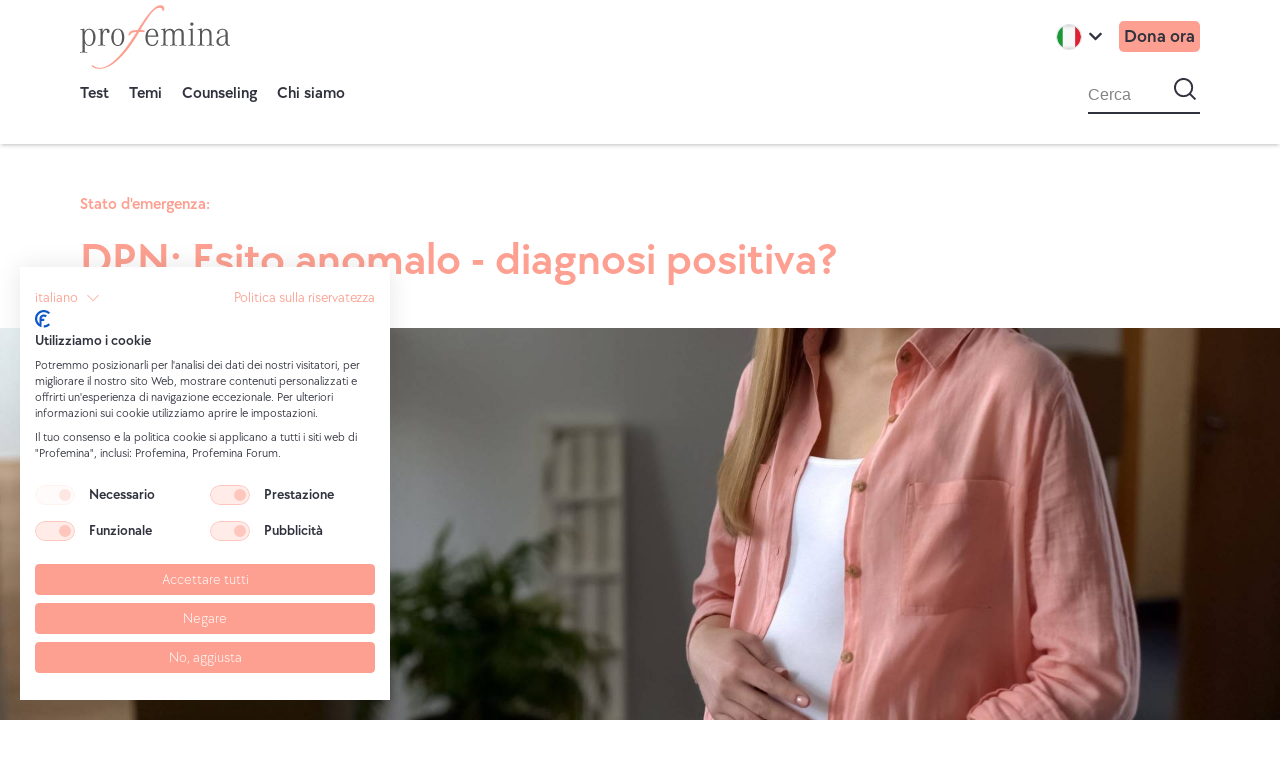

--- FILE ---
content_type: text/html; charset=UTF-8
request_url: https://www.profemina.org/it-it/gravidanza/dp-diagnosi-positiva
body_size: 48971
content:

<!DOCTYPE html>
<!--[if IE 9 ]>    <html  lang="it" dir="ltr" prefix="og: https://ogp.me/ns#" class="ie9"> <![endif]-->
<!--[if (gt IE 9)|!(IE)]><!--> <html lang="it" dir="ltr" prefix="og: https://ogp.me/ns#"> <!--<![endif]-->
  <head>
    <meta charset="utf-8">
<script async="" src="https://www.googletagmanager.com/gtag/js?id=AW-955398350"></script>
<noscript><style>form.antibot * :not(.antibot-message) { display: none !important; }</style>
</noscript><script><!-- Global site tag (gtag.js) - Google Ads: 955398350 -->
        window.dataLayer = window.dataLayer || [];
        function gtag(){dataLayer.push(arguments);}
        gtag('js', new Date());

        gtag('config', 'AW-955398350');</script>
<meta name="description" content="Come affrontare lo shock dopo una diagnosi prenatale anormale/già confermata? Qui troverete aiuto e informazioni.">
<link rel="shortlink" href="www.profemina.org/it-it">
<link rel="canonical" href="https://www.profemina.org/it-it/gravidanza/dp-diagnosi-positiva">
<link rel="image_src" href="https://www.profemina.org/themes/beaker/dist/assets/images/ProFemina-Logo-Social-img.jpg">
<meta property="og:site_name" content="profemina">
<meta property="og:type" content="website">
<meta property="og:url" content="https://www.profemina.org/it-it/gravidanza/dp-diagnosi-positiva">
<meta property="og:title" content="DPN: Esito anomalo - diagnosi positiva?">
<meta property="og:image" content="https://www.profemina.org/sites/default/files/styles/content_images/public/images/pages/1202696344_pnd_auffalliger_befund_-_positive_diagnose_.jpg?h=4b1810ef&amp;itok=BEmIsgdW">
<meta property="og:image:url" content="https://www.profemina.org/sites/default/files/styles/content_images/public/images/pages/1202696344_pnd_auffalliger_befund_-_positive_diagnose_.jpg?h=4b1810ef&amp;itok=BEmIsgdW">
<meta property="og:image:secure_url" content="https://www.profemina.org/sites/default/files/styles/content_images/public/images/pages/1202696344_pnd_auffalliger_befund_-_positive_diagnose_.jpg?h=4b1810ef&amp;itok=BEmIsgdW">
<meta property="og:image:type" content="image/jpeg">
<meta property="og:updated_time" content="2025-06-30">
<meta property="og:country_name" content="Deutschland">
<meta property="og:email" content="info@profemina.org">
<meta name="twitter:card" content="summary">
<meta name="twitter:title" content="DPN: Esito anomalo - diagnosi positiva?">
<meta name="twitter:image" content="https://www.profemina.org/sites/default/files/styles/content_images/public/images/pages/1202696344_pnd_auffalliger_befund_-_positive_diagnose_.jpg?h=4b1810ef&amp;itok=BEmIsgdW">
<meta name="theme-color" content="#FDA091">
<meta name="Generator" content="Drupal 10 (https://www.drupal.org)">
<meta name="MobileOptimized" content="width">
<meta name="HandheldFriendly" content="true">
<meta name="viewport" content="width=device-width, initial-scale=1.0">
<script type="application/ld+json">{
          "@context": "https://schema.org",
          "@type": "BreadcrumbList",
          "itemListElement": [{
            "@type": "ListItem",
            "position": "1",
            "name": "Profemina",
            "item": "https://www.profemina.org/it-it"
          },{
            "@type": "ListItem",
            "position": "2",
            "name": "Gravidanza: Le 10 domande più frequenti",
            "item": "https://www.profemina.org/it-it/gravidanza"
          }]}</script>
<link rel="icon" href="/themes/beaker/favicon.ico" type="image/vnd.microsoft.icon">
<link rel="alternate" hreflang="de-de" href="https://www.profemina.org/de-de/schwangerschaft/pnd-auffaelliger-befund-diagnose-positiv">
<link rel="alternate" hreflang="de-ch" href="https://www.profemina.org/de-ch/schwangerschaft/pnd-auffaelliger-befund-diagnose-positiv">
<link rel="alternate" hreflang="it-it" href="https://www.profemina.org/it-it/gravidanza/dp-diagnosi-positiva">
<link rel="alternate" hreflang="pt-pt" href="https://www.profemina.org/pt-pt/gravidez/diagnostico-pre-natal-positivo">
<link rel="alternate" hreflang="de-at" href="https://www.profemina.org/de-at/schwangerschaft/pnd-auffaelliger-befund-diagnose-positiv">
<link rel="alternate" hreflang="de-it" href="https://www.profemina.org/de-it/schwangerschaft/pnd-auffaelliger-befund-diagnose-positiv">
<link rel="alternate" hreflang="fr-fr" href="https://www.profemina.org/fr-fr/grossesse/dpn-anomalie-detectee-diagnostic-pose">
<script src="/sites/default/files/google_tag/primary/google_tag.script.js?t70aw3" defer=""></script>

    <title>Diagnostica prenatale: esito anomalo - diagnosi positiva? | Profemina</title>
    <meta name="viewport" content="width=device-width, initial-scale=1.0, maximum-scale=1.0, user-scalable=no">
    <link rel="stylesheet" media="all" href="/sites/default/files/css/css_Vr5DHYBkzKcNRSRCepEwzfodHi2ii5BxNFdTTh7Ni6E.css?delta=0&amp;language=it&amp;theme=beaker&amp;include=[base64]">
<link rel="stylesheet" media="all" href="/sites/default/files/css/css_H5eouoCu4KpJRhwhL10dPqeafUUlEaRL8ZC9uvGl4L0.css?delta=1&amp;language=it&amp;theme=beaker&amp;include=[base64]">
<link rel="stylesheet" media="all" href="/sites/default/files/css/css_ryYPupfbxZudEVY9mU1S7Qn_USqGwYv-8guLl0QQ-Pc.css?delta=2&amp;language=it&amp;theme=beaker&amp;include=[base64]">

    <script type="application/json" data-drupal-selector="drupal-settings-json">{"path":{"baseUrl":"\/","pathPrefix":"it-it\/","currentPath":"node\/1646","currentPathIsAdmin":false,"isFront":false,"currentLanguage":"it"},"pluralDelimiter":"\u0003","suppressDeprecationErrors":true,"ajaxPageState":{"libraries":"[base64]","theme":"beaker","theme_token":null},"ajaxTrustedUrl":{"https:\/\/www.profemina.org\/it-it\/search":true},"google_tag_events":{"enabled":true,"weights":[]},"webform":{"dialog":{"options":{"narrow":{"title":"Stretto","width":600},"normal":{"title":"Normal","width":800},"wide":{"title":"Largo","width":1000}},"entity_type":"node","entity_id":"1646"}},"wonderchat":{"id":"cm2ec2dxe009lybjofynms5rc"},"statistics":{"data":{"nid":"1646"},"url":"\/core\/modules\/statistics\/statistics.php"},"blazy":{"loadInvisible":false,"offset":100,"saveViewportOffsetDelay":50,"validateDelay":null,"container":"","loader":true,"unblazy":false,"visibleClass":false},"blazyIo":{"disconnect":false,"rootMargin":"0px","threshold":[0,0.25,0.5,0.75,1]},"slick":{"accessibility":true,"adaptiveHeight":false,"autoplay":false,"pauseOnHover":true,"pauseOnDotsHover":false,"pauseOnFocus":true,"autoplaySpeed":3000,"arrows":true,"downArrow":false,"downArrowTarget":"","downArrowOffset":0,"centerMode":false,"centerPadding":"50px","dots":false,"dotsClass":"slick-dots","draggable":true,"fade":false,"focusOnSelect":false,"infinite":true,"initialSlide":0,"lazyLoad":"ondemand","mouseWheel":false,"randomize":false,"rtl":false,"rows":1,"slidesPerRow":1,"slide":"","slidesToShow":1,"slidesToScroll":1,"speed":500,"swipe":true,"swipeToSlide":false,"edgeFriction":0.35,"touchMove":true,"touchThreshold":5,"useCSS":true,"cssEase":"ease","cssEaseBezier":"","cssEaseOverride":"","useTransform":true,"easing":"linear","variableWidth":false,"vertical":false,"verticalSwiping":false,"waitForAnimate":true},"search_api_autocomplete":{"search":{"auto_submit":true}},"user":{"uid":0,"permissionsHash":"5f2ad66c375984108c31160903e6cf14b9ac89f092e2d94e3c8bb37f27b0f490"}}</script>
<script src="/sites/default/files/js/js_Pt22P83SLSsk_OACmjIv-pUfmsxVzS4ose5NM2eJ0bA.js?scope=header&amp;delta=0&amp;language=it&amp;theme=beaker&amp;include=[base64]"></script>
<script src="https://consent.cookiefirst.com/sites/profemina.org-1bf25c70-3bc2-4454-9124-814c70906c42/consent.js"></script>
<script src="/sites/default/files/js/js_n4N9rLSwCupSjeJNNeJSuOHoTnHCL7li6LAkcFwiILI.js?scope=header&amp;delta=2&amp;language=it&amp;theme=beaker&amp;include=[base64]"></script>

    <link rel="apple-touch-icon" sizes="180x180" href="/themes/beaker/apple-touch-icon.png">
    <link rel="icon" type="image/png" href="/themes/beaker/favicon-32x32.png" sizes="32x32">
    <link rel="icon" type="image/png" href="/themes/beaker/favicon-194x194.png" sizes="194x194">
    <link rel="icon" type="image/png" href="/themes/beaker/android-chrome-192x192.png" sizes="192x192">
    <link rel="icon" type="image/png" href="/themes/beaker/favicon-16x16.png" sizes="16x16">
    <link rel="manifest" href="/themes/beaker/manifest.json">
    <link rel="mask-icon" href="/themes/beaker/safari-pinned-tab.svg" color="#FDA091">
    <link rel="shortcut icon" href="/themes/beaker/favicon.ico">
    <link rel="icon" href="/favicon.ico">
    <link rel="preload" href="/themes/beaker/dist/fonts/fontawesome-webfont.woff" as="font" type="font/woff">
    <meta name="msapplication-TileColor" content="#FDA091">
    <meta name="msapplication-TileImage" content="/themes/beaker/mstile-144x144.png">
    <meta name="msapplication-config" content="/themes/beaker/browserconfig.xml">
    <meta name="theme-color" content="#FDA091">
    <script type="text/javascript">
      // Set to the same value as the web property used on the site
      var gaProperty = '';
      // Disable tracking if the opt-out cookie exists.
      var disableStr = 'ga-disable-' + gaProperty;
      if (document.cookie.indexOf(disableStr + '=true') > -1)
      { window[disableStr] = true; }
      // Opt-out function
      function gaOptout()
      {
          document.cookie = disableStr + '=true; expires=Thu, 31 Dec 2099 23:59:59 UTC; path=/'; window[disableStr] = true;
          alert('Sie haben sich erfolgreich von der Google Analytics Messung ausgeschlossen')
      }
    </script>
  <script type="application/json" id="weglot-data">{"originalCanonicalUrl":"https://www.profemina.org/it-it/gravidanza/dp-diagnosi-positiva","originalPath":"/it-it/gravidanza/dp-diagnosi-positiva","settings":{"auto_switch":false,"auto_switch_fallback":null,"category":11,"custom_settings":{"button_style":{"with_name":true,"full_name":true,"is_dropdown":true,"with_flags":false,"flag_type":"rectangle_mat","custom_css":""},"switchers":[],"localeRules":[{"translatedFormat":"CODE","originalFormat":"en-us","position":0}],"translate_search":false,"loading_bar":true,"hide_switcher":true,"wait_transition":true,"multilingual_sitemap":true,"override_hreflang":false,"definitions":{}},"deleted_at":null,"dynamics":[],"excluded_blocks":[{"value":"#toolbar-administration","description":"Admin toolbar"},{"value":".contextual","description":"Contextual links"},{"value":".content-masthead__caption","description":"Masthead image sources field"},{"value":".inline-image__source","description":"Inline image sources field"},{"value":"nav.tabs","description":"The tabs menu"},{"value":".navigation-language","description":"The language navigation menu"},{"value":"xhtml\\:link","description":"Sitemap hreflangs"}],"excluded_paths":[{"excluded_languages":[],"language_button_displayed":false,"type":"MATCH_REGEX","value":"(?=\\/node\\/\\d+\\/[a-zA-Z]+)"},{"excluded_languages":[],"language_button_displayed":false,"type":"MATCH_REGEX","value":"(?=\\/admin\\/)"},{"excluded_languages":[],"language_button_displayed":false,"type":"MATCH_REGEX","value":"(?=\\/node\\/add)"},{"excluded_languages":[],"language_button_displayed":false,"type":"MATCH_REGEX","value":"(?=\\/media\\/add)"},{"excluded_languages":[],"language_button_displayed":false,"type":"MATCH_REGEX","value":"(?=\\/media\\/\\d+\\/[a-zA-Z]+)"},{"excluded_languages":[],"language_button_displayed":false,"type":"MATCH_REGEX","value":"(?=\\/block\\/add)"},{"excluded_languages":[],"language_button_displayed":false,"type":"MATCH_REGEX","value":"(?=\\/file\\/add)"},{"excluded_languages":[],"language_button_displayed":false,"type":"MATCH_REGEX","value":"(?=\\/translation-set\\/add)"},{"excluded_languages":[],"language_button_displayed":false,"type":"MATCH_REGEX","value":"(?=\\/translation-set\\/\\d+\\/[a-zA-Z]+)"},{"excluded_languages":[],"language_button_displayed":false,"type":"CONTAIN","value":".js"},{"excluded_languages":[],"language_button_displayed":false,"type":"CONTAIN","value":".css"},{"excluded_languages":[],"language_button_displayed":false,"type":"CONTAIN","value":"/de-de"},{"excluded_languages":[],"language_button_displayed":false,"type":"CONTAIN","value":"/de-ch"},{"excluded_languages":[],"language_button_displayed":false,"type":"CONTAIN","value":"/de-at"},{"excluded_languages":[],"language_button_displayed":false,"type":"CONTAIN","value":"/pt-pt"},{"excluded_languages":[],"language_button_displayed":false,"type":"CONTAIN","value":"/de-it"},{"excluded_languages":[],"language_button_displayed":false,"type":"CONTAIN","value":"/fr-fr"},{"excluded_languages":[],"language_button_displayed":false,"type":"CONTAIN","value":"/it-it"},{"excluded_languages":[],"language_button_displayed":false,"type":"CONTAIN","value":"/pt-br"},{"excluded_languages":[],"language_button_displayed":false,"type":"CONTAIN","value":"/it-ch"},{"excluded_languages":[],"language_button_displayed":false,"type":"CONTAIN","value":"/en-gb"},{"excluded_languages":[],"language_button_displayed":false,"type":"CONTAIN","value":"/es-es"},{"excluded_languages":[],"language_button_displayed":false,"type":"IS_EXACTLY","value":"/en-us/toolbar/subtrees/09e7V3aQfpNTY8nT4Ny_2Y2Kv11dUEylOHgkcWw_yCY"},{"excluded_languages":[],"language_button_displayed":false,"type":"CONTAIN","value":"/favicon.ico"},{"excluded_languages":[],"language_button_displayed":false,"type":"CONTAIN","value":"/themes/beaker/"},{"excluded_languages":[],"language_button_displayed":false,"type":"CONTAIN","value":"/en-sg"},{"excluded_languages":["a5","a6"],"language_button_displayed":false,"type":"CONTAIN","value":"/en-us/abortion/dilation-extraction"},{"excluded_languages":["a5","a6"],"language_button_displayed":false,"type":"CONTAIN","value":"/en-us/abortion/until-when-can-i-get-an-abortion"},{"excluded_languages":["a5","a6"],"language_button_displayed":false,"type":"CONTAIN","value":"/en-us/abortion/cost-of-an-abortion"},{"excluded_languages":["a5","a6"],"language_button_displayed":false,"type":"CONTAIN","value":"/en-us/abortion/abortion-without-parental-consent"},{"excluded_languages":["a5","a6"],"language_button_displayed":false,"type":"CONTAIN","value":"/en-us/abortion/wait-time-for-an-abortion-appointment"},{"excluded_languages":["a5","a6"],"language_button_displayed":false,"type":"CONTAIN","value":"/en-us/abortion/is-abortion-legal"},{"excluded_languages":["a5","a6"],"language_button_displayed":false,"type":"CONTAIN","value":"/en-us/abortion/traveling-for-an-abortion"},{"excluded_languages":["a5","a6"],"language_button_displayed":false,"type":"CONTAIN","value":"/en-us/abortion/dilation-and-evacuation"},{"excluded_languages":["a5","a6"],"language_button_displayed":false,"type":"CONTAIN","value":"/en-us/abortion/induction-abortion"},{"excluded_languages":["a5","a6"],"language_button_displayed":false,"type":"CONTAIN","value":"/en-us/unplanned-pregnancy/financial-concerns"},{"excluded_languages":["a5","a6"],"language_button_displayed":false,"type":"CONTAIN","value":"/en-us/pregnancy/acknowledging-paternity"},{"excluded_languages":["a5","a6"],"language_button_displayed":false,"type":"CONTAIN","value":"/en-us/pregnancy/pregnant-in-college"},{"excluded_languages":["a5","a6"],"language_button_displayed":false,"type":"CONTAIN","value":"/en-us/pregnancy/employment-termination-laws"},{"excluded_languages":["a5","a6"],"language_button_displayed":false,"type":"CONTAIN","value":"/en-us/pregnancy/pregnant-on-fixed-term-contract"},{"excluded_languages":["a5","a6"],"language_button_displayed":false,"type":"CONTAIN","value":"/en-us/abortion/coerced-abortion"},{"excluded_languages":["a5","a6"],"language_button_displayed":false,"type":"CONTAIN","value":"/en-us/abortion/abortion-for-medical-reasons"},{"excluded_languages":["a5","a6"],"language_button_displayed":false,"type":"CONTAIN","value":"/en-us/abortion/abortion-after-rape"},{"excluded_languages":["a5","a6"],"language_button_displayed":false,"type":"CONTAIN","value":"/en-us/pregnancy/resources-for-parents"},{"excluded_languages":["a5","a6"],"language_button_displayed":false,"type":"CONTAIN","value":"/en-us/pregnancy/teenage-mom"},{"excluded_languages":["a5","a6"],"language_button_displayed":false,"type":"CONTAIN","value":"/en-us/pregnancy/pregnant-during-vocational-training"},{"excluded_languages":["a5","a6"],"language_button_displayed":false,"type":"CONTAIN","value":"/en-us/abortion/abortion-pill-reversal"},{"excluded_languages":["a5","a6"],"language_button_displayed":false,"type":"CONTAIN","value":"/en-us/pregnancy/when-to-tell-work-you-are-pregnant"},{"excluded_languages":["a5","a6"],"language_button_displayed":false,"type":"CONTAIN","value":"/en-us/abortion/abortion-near-me"},{"excluded_languages":["a5","a6"],"language_button_displayed":false,"type":"CONTAIN","value":"/en-us/abortion/late-term-abortion"},{"excluded_languages":["a5","a6"],"language_button_displayed":false,"type":"CONTAIN","value":"/en-us/abortion/fetal-defect-abortion"},{"excluded_languages":["a5","a6"],"language_button_displayed":false,"type":"CONTAIN","value":"/en-us/about-us/what-we-do"},{"excluded_languages":["a5","a6"],"language_button_displayed":false,"type":"CONTAIN","value":"/en-us/abortion/over-the-counter-abortion-pill"},{"excluded_languages":["a5","a6"],"language_button_displayed":false,"type":"CONTAIN","value":"/en-us/abortion/telehealth-abortion"},{"excluded_languages":["a5","a6"],"language_button_displayed":false,"type":"CONTAIN","value":"/en-us/about-us/sources"},{"excluded_languages":["a5","a6"],"language_button_displayed":false,"type":"CONTAIN","value":"/en-us/abortion/ultrasound-requirement"},{"excluded_languages":["a5","a6"],"language_button_displayed":false,"type":"CONTAIN","value":"/en-us/abortion/can-i-get-punished-for-an-abortion"},{"excluded_languages":["a5","a6"],"language_button_displayed":false,"type":"CONTAIN","value":"/en-us/abortion/abortion-in-texas"},{"excluded_languages":["a5","a6"],"language_button_displayed":false,"type":"CONTAIN","value":"/en-us/abortion/abortion-in-indiana"},{"excluded_languages":["a5","a6"],"language_button_displayed":false,"type":"CONTAIN","value":"/en-us/abortion/abortion-in-georgia"},{"excluded_languages":["a5","a6"],"language_button_displayed":false,"type":"CONTAIN","value":"/en-us/abortion/abortion-in-california"},{"excluded_languages":["a5","a6"],"language_button_displayed":false,"type":"CONTAIN","value":"/en-us/abortion/abortion-in-michigan"},{"excluded_languages":["a5","a6"],"language_button_displayed":false,"type":"CONTAIN","value":"/en-us/abortion/abortion-in-florida"},{"excluded_languages":["a5","a6"],"language_button_displayed":false,"type":"CONTAIN","value":"/en-us/abortion/abortion-in-arizona"},{"excluded_languages":["a5","a6"],"language_button_displayed":false,"type":"CONTAIN","value":"/en-us/abortion/abortion-in-ohio"},{"excluded_languages":["a5","a6"],"language_button_displayed":false,"type":"CONTAIN","value":"/en-us/abortion/abortion-in-canada"},{"excluded_languages":["a5","a6"],"language_button_displayed":false,"type":"CONTAIN","value":"/en-us/abortion/abortion-in-europe"},{"excluded_languages":["a5","a6"],"language_button_displayed":false,"type":"CONTAIN","value":"/en-us/pregnancy/missed-period-pills"},{"excluded_languages":["a5","a6"],"language_button_displayed":false,"type":"CONTAIN","value":"/en-us/abortion/abortion-in-mexico"},{"excluded_languages":["a5","a6"],"language_button_displayed":false,"type":"CONTAIN","value":"/en-us/abortion/hey-jane-experiences"},{"excluded_languages":["a5","a6"],"language_button_displayed":false,"type":"CONTAIN","value":"/en-us/abortion/abuzz-experiences"},{"excluded_languages":["a5","a6"],"language_button_displayed":false,"type":"CONTAIN","value":"/en-us/abortion/hello-wisp-experiences"},{"excluded_languages":["a5","a6"],"language_button_displayed":false,"type":"CONTAIN","value":"/en-us/abortion/carafem-experiences"},{"excluded_languages":["a5","a6"],"language_button_displayed":false,"type":"CONTAIN","value":"/en-us/abortion/aid-access-experiences"},{"excluded_languages":["a5","a6"],"language_button_displayed":false,"type":"CONTAIN","value":"/en-us/abortion/abortion-pros-and-cons"},{"excluded_languages":["a5","a6"],"language_button_displayed":false,"type":"CONTAIN","value":"/en-us/pregnancy/pregnant-or-overthinking"},{"excluded_languages":["a5","a6"],"language_button_displayed":false,"type":"CONTAIN","value":"/en-us/abortion/abortion-pill-faqs"},{"excluded_languages":["a5","a6"],"language_button_displayed":false,"type":"CONTAIN","value":"/en-us/unplanned-pregnancy/unsure-about-pregnancy"},{"excluded_languages":["a5","a6"],"language_button_displayed":false,"type":"CONTAIN","value":"/en-us/abortion/abortion-in-singapore"},{"excluded_languages":["a5","a6"],"language_button_displayed":false,"type":"CONTAIN","value":"/en-us/abortion/second-trimester-abortion"},{"excluded_languages":["a5","a6"],"language_button_displayed":false,"type":"CONTAIN","value":"/en-us/abortion/third-trimester-abortion"},{"excluded_languages":[],"language_button_displayed":false,"type":"CONTAIN","value":"/it-it/aborto/aborto-sotto-18"},{"excluded_languages":[],"language_button_displayed":false,"type":"IS_EXACTLY","value":"/it-it/aborto/costi-di-un-aborto-in-italia"},{"excluded_languages":[],"language_button_displayed":false,"type":"IS_EXACTLY","value":"/de-de/schwangerschaft/ernaehrung"},{"excluded_languages":[],"language_button_displayed":false,"type":"IS_EXACTLY","value":"/de-de/schwangerschaft/unterstuetzung-in-deiner-naehe"},{"excluded_languages":[],"language_button_displayed":false,"type":"IS_EXACTLY","value":"/de-de/ungeplant-schwanger/schwanger-keiner-gratuliert-brief"},{"excluded_languages":[],"language_button_displayed":false,"type":"IS_EXACTLY","value":"/de-de/abtreibung/bei-behinderung-spaetabbruch"},{"excluded_languages":[],"language_button_displayed":false,"type":"IS_EXACTLY","value":"/de-de/ueber-uns/unser-expertenteam"},{"excluded_languages":[],"language_button_displayed":false,"type":"IS_EXACTLY","value":"/de-de/schwangerschaft/haeufige-praenatale-diagnosen"},{"excluded_languages":[],"language_button_displayed":false,"type":"IS_EXACTLY","value":"/de-de/abtreibung/faq/ab-welcher-woche-ueberlegen-frauen-haeufig-abzutreiben"},{"excluded_languages":[],"language_button_displayed":false,"type":"IS_EXACTLY","value":"/de-de/schwangerschaft/leben-mit-behinderten-kind"},{"excluded_languages":[],"language_button_displayed":false,"type":"IS_EXACTLY","value":"/de-de/abtreibung/faq/kann-das-baby-im-bauch-schmerzen-haben"},{"excluded_languages":[],"language_button_displayed":false,"type":"IS_EXACTLY","value":"/de-de/schwangerschaft/frauenhaus"},{"excluded_languages":[],"language_button_displayed":false,"type":"IS_EXACTLY","value":"/de-de/schwangerschaft/elternzeit"},{"excluded_languages":[],"language_button_displayed":false,"type":"IS_EXACTLY","value":"/de-de/ueber-uns/unsere-arbeit"},{"excluded_languages":[],"language_button_displayed":false,"type":"IS_EXACTLY","value":"/de-de/ueber-uns/schwangerschaftskonfliktbericht"},{"excluded_languages":[],"language_button_displayed":false,"type":"IS_EXACTLY","value":"/de-de/abtreibung/medizinische-indikation"},{"excluded_languages":[],"language_button_displayed":false,"type":"IS_EXACTLY","value":"/de-de/schwangerschaft/jugendamt"},{"excluded_languages":[],"language_button_displayed":false,"type":"IS_EXACTLY","value":"/de-de/schwangerschaft/finanzielle-hilfen"},{"excluded_languages":[],"language_button_displayed":false,"type":"IS_EXACTLY","value":"/de-de/abtreibung/abtreibungspille"},{"excluded_languages":[],"language_button_displayed":false,"type":"IS_EXACTLY","value":"/de-de/schwangerschaft/arbeitgeber-informieren"},{"excluded_languages":[],"language_button_displayed":false,"type":"IS_EXACTLY","value":"/de-de/schwangerschaft/schwanger-in-der-probezeit"},{"excluded_languages":[],"language_button_displayed":false,"type":"IS_EXACTLY","value":"/de-de/schwangerschaft/vater-angeben"},{"excluded_languages":[],"language_button_displayed":false,"type":"IS_EXACTLY","value":"/de-de/schwangerschaft/schwanger-in-der-ausbildung"},{"excluded_languages":[],"language_button_displayed":false,"type":"IS_EXACTLY","value":"/de-de/abtreibung/kosten-und-krankenkasse-deutschland"},{"excluded_languages":[],"language_button_displayed":false,"type":"IS_EXACTLY","value":"/de-de/abtreibung/wartezeit-auf-den-termin"},{"excluded_languages":[],"language_button_displayed":false,"type":"IS_EXACTLY","value":"/de-de/abtreibung/abtreibung-nach-vergewaltigung-missbrauch"},{"excluded_languages":[],"language_button_displayed":false,"type":"IS_EXACTLY","value":"/de-de/ueber-uns/rueckruf-vereinbaren-fuer-telefonische-beratung"},{"excluded_languages":[],"language_button_displayed":false,"type":"IS_EXACTLY","value":"/de-de/abtreibung/soziale-indikation-beratungsregelung"},{"excluded_languages":[],"language_button_displayed":false,"type":"IS_EXACTLY","value":"/de-de/abtreibung/faq/wie-lange-hat-man-nach-einer-abtreibung-schmerzen"},{"excluded_languages":[],"language_button_displayed":false,"type":"IS_EXACTLY","value":"/de-de/schwangerschaft/mutterschutzgesetz"},{"excluded_languages":[],"language_button_displayed":false,"type":"IS_EXACTLY","value":"/de-de/schwangerschaft/inhalt-erstausstattung"},{"excluded_languages":[],"language_button_displayed":false,"type":"IS_EXACTLY","value":"/de-de/ungeplant-schwanger/wie-dem-partner-sagen"},{"excluded_languages":[],"language_button_displayed":false,"type":"IS_EXACTLY","value":"/de-de/abtreibung/alternativen-zur-abtreibung"},{"excluded_languages":[],"language_button_displayed":false,"type":"IS_EXACTLY","value":"/de-de/schwangerschaft/praenataldiagnostik"},{"excluded_languages":[],"language_button_displayed":false,"type":"IS_EXACTLY","value":"/de-de/schwangerschaft/trisomie-21-down-syndrom"},{"excluded_languages":[],"language_button_displayed":false,"type":"IS_EXACTLY","value":"/de-de/schwangerschaft/schwanger-im-studium"},{"excluded_languages":[],"language_button_displayed":false,"type":"IS_EXACTLY","value":"/de-de/pro-femina-ev"},{"excluded_languages":[],"language_button_displayed":false,"type":"IS_EXACTLY","value":"/de-de/ungeplant-schwanger/schwangerschaftskonfliktberatung"},{"excluded_languages":[],"language_button_displayed":false,"type":"IS_EXACTLY","value":"/de-de/2x1-der-schwangerschaft"},{"excluded_languages":[],"language_button_displayed":false,"type":"IS_EXACTLY","value":"/de-de/abtreibung/abtreibung-im-ausland"},{"excluded_languages":[],"language_button_displayed":false,"type":"IS_EXACTLY","value":"/de-de/schwangerschaft/kosten-fuer-ein-kind"},{"excluded_languages":[],"language_button_displayed":false,"type":"IS_EXACTLY","value":"/de-de/schwangerschaft/bundesstiftung-mutter-und-kind"},{"excluded_languages":[],"language_button_displayed":false,"type":"IS_EXACTLY","value":"/de-de/schwangerschaft/pnd-auffaelliger-befund-diagnose-positiv"},{"excluded_languages":[],"language_button_displayed":false,"type":"IS_EXACTLY","value":"/de-de/schwangerschaft/kuendigung"},{"excluded_languages":[],"language_button_displayed":false,"type":"IS_EXACTLY","value":"/de-de/schwangerschaft/vater-mutter-kind-einrichtungen"},{"excluded_languages":[],"language_button_displayed":false,"type":"IS_EXACTLY","value":"/de-de/schwangerschaft/beschaeftigungsverbot"},{"excluded_languages":[],"language_button_displayed":false,"type":"IS_EXACTLY","value":"/de-de/schwangerschaft/befristeter-arbeitsvertrag"},{"excluded_languages":[],"language_button_displayed":false,"type":"IS_EXACTLY","value":"/de-de/schwangerschaft/vaterschaftsanerkennung"},{"excluded_languages":[],"language_button_displayed":false,"type":"IS_EXACTLY","value":"/de-de/schwangerschaft/schwangerschaft-und-flugreisen"},{"excluded_languages":[],"language_button_displayed":false,"type":"IS_EXACTLY","value":"/de-de/abtreibung/noetigung-zur-abtreibung"},{"excluded_languages":[],"language_button_displayed":false,"type":"IS_EXACTLY","value":"/de-de/abtreibung/deutsche-rechtslage"},{"excluded_languages":[],"language_button_displayed":false,"type":"IS_EXACTLY","value":"/de-de/abtreibung/faq/hat-der-embryo-das-kind-schmerzen-bei-der-abtreibung"},{"excluded_languages":[],"language_button_displayed":false,"type":"IS_EXACTLY","value":"/de-de/abtreibung/straffreie-abtreibung"},{"excluded_languages":[],"language_button_displayed":false,"type":"IS_EXACTLY","value":"/de-de/abtreibung/ablauf-einer-abtreibung"},{"excluded_languages":[],"language_button_displayed":false,"type":"IS_EXACTLY","value":"/de-de/ungeplant-schwanger/in-elternzeit"},{"excluded_languages":[],"language_button_displayed":false,"type":"IS_EXACTLY","value":"/de-de/schwangerschaft/verkuenden-kreative-ideen"},{"excluded_languages":[],"language_button_displayed":false,"type":"IS_EXACTLY","value":"/de-de/ueber-uns/hilfreiche-adressen"},{"excluded_languages":[],"language_button_displayed":false,"type":"IS_EXACTLY","value":"/de-de/ungeplant-schwanger/schwanger-im-ausland"},{"excluded_languages":[],"language_button_displayed":false,"type":"IS_EXACTLY","value":"/de-de/schwangerschaft/sport-in-der-schwangerschaft"},{"excluded_languages":[],"language_button_displayed":false,"type":"IS_EXACTLY","value":"/de-de/schwangerschaft/sorge-umgangsrecht"},{"excluded_languages":[],"language_button_displayed":false,"type":"IS_EXACTLY","value":"/de-de/abtreibung/faq/wie-oft-treiben-frauen-ab"},{"excluded_languages":[],"language_button_displayed":false,"type":"IS_EXACTLY","value":"/de-de/schwangerschaft/haushaltshilfe"},{"excluded_languages":[],"language_button_displayed":false,"type":"IS_EXACTLY","value":"/de-de/schwangerschaft/hilfen-fuer-selbststaendige"},{"excluded_languages":[],"language_button_displayed":false,"type":"IS_EXACTLY","value":"/de-de/abtreibung/bis-wann-kann-man-abtreiben"},{"excluded_languages":[],"language_button_displayed":false,"type":"IS_EXACTLY","value":"/de-de/schwangerschaft/schwanger-unter-18"},{"excluded_languages":[],"language_button_displayed":false,"type":"IS_EXACTLY","value":"/de-de/abtreibung/unter-18-abtreiben-gesetzeslage"},{"excluded_languages":[],"language_button_displayed":false,"type":"IS_EXACTLY","value":"/de-de/abtreibung/rolle-des-arztes"},{"excluded_languages":[],"language_button_displayed":false,"type":"IS_EXACTLY","value":"/de-de/ungeplant-schwanger/finanzielle-sorgen"},{"excluded_languages":[],"language_button_displayed":false,"type":"IS_EXACTLY","value":"/de-de/abtreibung/abtreibung-zuhause"},{"excluded_languages":[],"language_button_displayed":false,"type":"IS_EXACTLY","value":"/de-de/abtreibung/woher-abtreibungspille"},{"excluded_languages":[],"language_button_displayed":false,"type":"IS_EXACTLY","value":"/de-de/abtreibung/wo-darf-man-abtreiben"},{"excluded_languages":[],"language_button_displayed":false,"type":"IS_EXACTLY","value":"/en-gb/abortion/abortion-laws"},{"excluded_languages":[],"language_button_displayed":false,"type":"IS_EXACTLY","value":"/en-gb/abortion/until-when-can-i-get-an-abortion"},{"excluded_languages":[],"language_button_displayed":false,"type":"IS_EXACTLY","value":"/en-gb/abortion/wait-time-for-an-abortion-appointment"},{"excluded_languages":[],"language_button_displayed":false,"type":"IS_EXACTLY","value":"/en-gb/abortion/abortion-without-parental-consent"},{"excluded_languages":[],"language_button_displayed":false,"type":"IS_EXACTLY","value":"/en-gb/abortion/cost-of-an-abortion"},{"excluded_languages":[],"language_button_displayed":false,"type":"IS_EXACTLY","value":"/en-gb/abortion/late-term-abortion"},{"excluded_languages":[],"language_button_displayed":false,"type":"IS_EXACTLY","value":"/en-gb/abortion/ultrasound-requirement"},{"excluded_languages":[],"language_button_displayed":false,"type":"IS_EXACTLY","value":"/en-gb/abortion/coerced-abortion"},{"excluded_languages":[],"language_button_displayed":false,"type":"IS_EXACTLY","value":"/en-gb/abortion/abortion-for-medical-reasons"},{"excluded_languages":[],"language_button_displayed":false,"type":"IS_EXACTLY","value":"/en-gb/abortion/abortion-after-rape"},{"excluded_languages":[],"language_button_displayed":false,"type":"IS_EXACTLY","value":"/en-gb/unplanned-pregnancy/financial-concerns"},{"excluded_languages":[],"language_button_displayed":false,"type":"IS_EXACTLY","value":"/en-gb/abortion/dilatation-and-evacuation"},{"excluded_languages":[],"language_button_displayed":false,"type":"IS_EXACTLY","value":"/en-gb/abortion/abortion-pill-faqs"},{"excluded_languages":[],"language_button_displayed":false,"type":"IS_EXACTLY","value":"/en-gb/abortion/dilation-extraction"},{"excluded_languages":[],"language_button_displayed":false,"type":"IS_EXACTLY","value":"/en-gb/pregnancy/teenage-mum"},{"excluded_languages":[],"language_button_displayed":false,"type":"IS_EXACTLY","value":"/en-gb/pregnancy/support-near-me"},{"excluded_languages":[],"language_button_displayed":false,"type":"IS_EXACTLY","value":"/en-gb/abortion/abortion-near-me"},{"excluded_languages":[],"language_button_displayed":false,"type":"IS_EXACTLY","value":"/en-gb/pregnancy/pregnant-in-college"},{"excluded_languages":[],"language_button_displayed":false,"type":"IS_EXACTLY","value":"/en-gb/pregnancy/pregnant-during-vocational-training"},{"excluded_languages":[],"language_button_displayed":false,"type":"IS_EXACTLY","value":"/en-gb/abortion/induction-abortion"},{"excluded_languages":[],"language_button_displayed":false,"type":"IS_EXACTLY","value":"/en-gb/pregnancy/when-to-tell-work-you-are-pregnant"},{"excluded_languages":[],"language_button_displayed":false,"type":"IS_EXACTLY","value":"/en-gb/abortion/travelling-for-an-abortion"},{"excluded_languages":[],"language_button_displayed":false,"type":"IS_EXACTLY","value":"/en-gb/pregnancy/employment-termination-laws"},{"excluded_languages":[],"language_button_displayed":false,"type":"IS_EXACTLY","value":"/en-gb/abortion/abortion-pill-reversal"},{"excluded_languages":[],"language_button_displayed":false,"type":"IS_EXACTLY","value":"/en-gb/about-us/what-we-do"},{"excluded_languages":[],"language_button_displayed":false,"type":"IS_EXACTLY","value":"/en-gb/abortion/foetal-defect-abortion"},{"excluded_languages":[],"language_button_displayed":false,"type":"IS_EXACTLY","value":"/en-gb/abortion/telemedicine-abortion"},{"excluded_languages":[],"language_button_displayed":false,"type":"IS_EXACTLY","value":"/en-gb/pregnancy/acknowledging-paternity"},{"excluded_languages":[],"language_button_displayed":false,"type":"IS_EXACTLY","value":"/it-it/gravidanza/durante-formazione-professionale"},{"excluded_languages":[],"language_button_displayed":false,"type":"IS_EXACTLY","value":"/it-it/aborto/fino-a-quando-si-puo-abortire"},{"excluded_languages":[],"language_button_displayed":false,"type":"IS_EXACTLY","value":"/it-it/gravidanza/tutela-maternita"},{"excluded_languages":[],"language_button_displayed":false,"type":"IS_EXACTLY","value":"/it-it/gravidanza/congedo-parentale"},{"excluded_languages":[],"language_button_displayed":false,"type":"IS_EXACTLY","value":"/it-it/chi-siamo/il-nostro-lavoro"},{"excluded_languages":[],"language_button_displayed":false,"type":"IS_EXACTLY","value":"/it-it/gravidanza/sotto-18"},{"excluded_languages":[],"language_button_displayed":false,"type":"IS_EXACTLY","value":"/it-it/gravidanza/aiuti-economici-in-gravidanza-e-maternita"},{"excluded_languages":[],"language_button_displayed":false,"type":"IS_EXACTLY","value":"/it-it/gravidanza/durante-studio"},{"excluded_languages":[],"language_button_displayed":false,"type":"IS_EXACTLY","value":"/it-it/aborto/aborto-sotto-18"},{"excluded_languages":[],"language_button_displayed":false,"type":"IS_EXACTLY","value":"/it-it/gravidanza/come-informare-datore"},{"excluded_languages":[],"language_button_displayed":false,"type":"IS_EXACTLY","value":"/it-it/gravidanza/divieto-di-lavoro"},{"excluded_languages":[],"language_button_displayed":false,"type":"IS_EXACTLY","value":"/it-it/aborto/aborto-terapeutico-malformazione"},{"excluded_languages":[],"language_button_displayed":false,"type":"IS_EXACTLY","value":"/it-it/gravidanza/aiuti-sostegni"},{"excluded_languages":[],"language_button_displayed":false,"type":"IS_EXACTLY","value":"/it-it/gravidanza/responsabilita-genitoriale"},{"excluded_languages":[],"language_button_displayed":false,"type":"IS_EXACTLY","value":"/it-it/gravidanza/contratto-tempo-prova"},{"excluded_languages":[],"language_button_displayed":false,"type":"IS_EXACTLY","value":"/it-it/gravidanza/divieto-licenziamento"},{"excluded_languages":[],"language_button_displayed":false,"type":"IS_EXACTLY","value":"/it-it/gravidanza/contratto-lavoro-determinato"},{"excluded_languages":[],"language_button_displayed":false,"type":"IS_EXACTLY","value":"/it-it/gravidanza/quanto-costa-un-bambino"},{"excluded_languages":[],"language_button_displayed":false,"type":"IS_EXACTLY","value":"/it-it/aborto/pillola-abortiva"},{"excluded_languages":[],"language_button_displayed":false,"type":"IS_EXACTLY","value":"/it-it/gravidanza/riconoscimento-paternita"},{"excluded_languages":[],"language_button_displayed":false,"type":"IS_EXACTLY","value":"/it-it/aborto/possono-costringermi-a-interrompere-la-gravidanza"},{"excluded_languages":[],"language_button_displayed":false,"type":"IS_EXACTLY","value":"/it-it/gravidanza/case-di-accoglienza-per-gestanti"},{"excluded_languages":[],"language_button_displayed":false,"type":"IS_EXACTLY","value":"/it-it/gravidanza/professionista-autonoma"},{"excluded_languages":[],"language_button_displayed":false,"type":"IS_EXACTLY","value":"/it-it/aborto/dove-abortire"},{"excluded_languages":[],"language_button_displayed":false,"type":"IS_EXACTLY","value":"/it-it/chi-siamo/supporti-concreti"},{"excluded_languages":["a0","a4","a7","a8","a9","b0","b1","b2","b3","b4","b5","b6","b7","b8","b9","c0","c2","c3"],"language_button_displayed":false,"type":"CONTAIN","value":"/en-us/abortion/until-when-can-you-have-an-abortion"},{"excluded_languages":["a0","a4","a7","a8","a9","b0","b1","b2","b3","b4","b5","b6","b7","b8","b9","c0","c2","c3"],"language_button_displayed":false,"type":"CONTAIN","value":"/en-us/abortion/how-much-does-an-abortion-cost"},{"excluded_languages":["a0","a4","a7","a8","a9","b0","b1","b2","b3","b4","b5","b6","b7","b8","b9","c0","c2","c3"],"language_button_displayed":false,"type":"CONTAIN","value":"/en-us/abortion/late-term-termination-due-to"},{"excluded_languages":["a0","a4","a7","a8","a9","b0","b1","b2","b3","b4","b5","b6","b7","b8","b9","c0","c2","c3"],"language_button_displayed":false,"type":"CONTAIN","value":"/en-us/abortion/abortion-under-the-age-of-18-switzerland"},{"excluded_languages":["a0","a4","a7","a8","a9","b0","b1","b2","b3","b4","b5","b6","b7","b8","b9","c0","c2","c3"],"language_button_displayed":false,"type":"CONTAIN","value":"/en-us/abortion/where-can-you-have-an-abortion"},{"excluded_languages":["a0","a4","a7","a8","a9","b0","b1","b2","b3","b4","b5","b6","b7","b8","b9","c0","c2","c3"],"language_button_displayed":false,"type":"CONTAIN","value":"/en-us/pregnancy/paternity-acknowledgment"},{"excluded_languages":["a0","a4","a7","a8","a9","b0","b1","b2","b3","b4","b5","b6","b7","b8","b9","c0","c2","c3"],"language_button_displayed":false,"type":"CONTAIN","value":"/en-us/pregnancy/pregnant-during-the-probationary-period"},{"excluded_languages":["a0","a4","a7","a8","a9","b0","b1","b2","b3","b4","b5","b6","b7","b8","b9","c0","c2","c3"],"language_button_displayed":false,"type":"CONTAIN","value":"/en-us/abortion/abortion-abroad-legal-perspective"},{"excluded_languages":[],"language_button_displayed":false,"type":"IS_EXACTLY","value":"/de-de/ueber-uns/unser-beratungsteam"},{"excluded_languages":[],"language_button_displayed":false,"type":"IS_EXACTLY","value":"/de-de/ueber-uns/schirin"},{"excluded_languages":[],"language_button_displayed":false,"type":"IS_EXACTLY","value":"/de-de/ueber-uns/bianca-maria-oser"},{"excluded_languages":[],"language_button_displayed":false,"type":"IS_EXACTLY","value":"/de-de/ueber-uns/unserberatungsteam"},{"excluded_languages":[],"language_button_displayed":false,"type":"IS_EXACTLY","value":"/de-de/ueber-uns/dr-roswitha-henkel"},{"excluded_languages":[],"language_button_displayed":false,"type":"IS_EXACTLY","value":"/de-de/ueber-uns/dr-barbara-dohr"},{"excluded_languages":[],"language_button_displayed":false,"type":"IS_EXACTLY","value":"/de-de/ueber-uns/jeanette-onusseit"},{"excluded_languages":[],"language_button_displayed":false,"type":"IS_EXACTLY","value":"/de-de/ueber-uns/yvonne-onusseit"},{"excluded_languages":[],"language_button_displayed":false,"type":"IS_EXACTLY","value":"/de-de/ueber-uns/verena-kuepper"},{"excluded_languages":[],"language_button_displayed":false,"type":"IS_EXACTLY","value":"/en-us/user/login"},{"excluded_languages":["a0","a4","a7","a8","a9","b0","b1","b2","b3","b4","b5","b6","b7","b8","b9","c0","c2","c3"],"language_button_displayed":false,"type":"CONTAIN","value":"/en-us/abortion/waiting-time-abortion"},{"excluded_languages":["a0","a4","a7","a8","a9","b0","b1","b2","b3","b4","b5","b6","b7","b8","b9","c0","c2","c3"],"language_button_displayed":false,"type":"CONTAIN","value":"/en-us/pregnancy/fixed-term-contract-and-pregnant"},{"excluded_languages":["a0","a4","a7","a8","a9","b0","b1","b2","b3","b4","b5","b6","b7","b8","b9","c0","c2","c3"],"language_button_displayed":false,"type":"CONTAIN","value":"/en-us/abortion/legal-situation-in-switzerland"},{"excluded_languages":["a0","a4","a7","a8","a9","b0","b1","b2","b3","b4","b5","b6","b7","b8","b9","c0","c2","c3"],"language_button_displayed":false,"type":"CONTAIN","value":"/en-us/pregnant/pregnant-during-university"},{"excluded_languages":["a0","a4","a7","a8","a9","b0","b1","b2","b3","b4","b5","b6","b7","b8","b9","c0","c2","c3"],"language_button_displayed":false,"type":"CONTAIN","value":"/en-us/abortion/abortion-in-special-medical-cases"},{"excluded_languages":["a0","a4","a7","a8","a9","b0","b1","b2","b3","b4","b5","b6","b7","b8","b9","c0","c2","c3"],"language_button_displayed":false,"type":"CONTAIN","value":"/en-us/abortion/rape-or-abuse"},{"excluded_languages":["a0","a4","a7","a8","a9","b0","b1","b2","b3","b4","b5","b6","b7","b8","b9","c0","c2","c3"],"language_button_displayed":false,"type":"CONTAIN","value":"/en-us/pregnancy/pregnant-minor"},{"excluded_languages":["a0","a4","a7","a8","a9","b0","b1","b2","b3","b4","b5","b6","b7","b8","b9","c0","c2","c3"],"language_button_displayed":false,"type":"CONTAIN","value":"/en-us/abortion/forcing-abortion"},{"excluded_languages":["a0","a4","a7","a8","a9","b0","b1","b2","b3","b4","b5","b6","b7","b8","b9","c0","c2","c3"],"language_button_displayed":false,"type":"CONTAIN","value":"/en-us/about-us/our-work-and-what-we-do"},{"excluded_languages":["a0","a4","a7","a8","a9","b0","b1","b2","b3","b4","b5","b6","b7","b8","b9","c0","c2","c3"],"language_button_displayed":false,"type":"CONTAIN","value":"/en-us/pregnancy/contract-termination-during-pregnancy"},{"excluded_languages":["a0","a4","a7","a8","a9","b0","b1","b2","b3","b4","b5","b6","b7","b8","b9","c0","c2","c3"],"language_button_displayed":false,"type":"CONTAIN","value":"/en-us/pregnancy/work-ban-due-to-pregnancy"},{"excluded_languages":["a0","a4","a7","a8","a9","b0","b1","b2","b3","b4","b5","b6","b7","b8","b9","c0","c2","c3"],"language_button_displayed":false,"type":"CONTAIN","value":"/en-us/abortion/the-doctor-and-abortion"},{"excluded_languages":["a0","a4","a7","a8","a9","b0","b1","b2","b3","b4","b5","b6","b7","b8","b9","c0","c2","c3"],"language_button_displayed":false,"type":"CONTAIN","value":"/en-us/pregnancy/when-to-inform-the-employer"},{"excluded_languages":["a0","a4","a7","a8","a9","b0","b1","b2","b3","b4","b5","b6","b7","b8","b9","c0","c2","c3"],"language_button_displayed":false,"type":"CONTAIN","value":"/en-us/pregnancy/financial-support"},{"excluded_languages":["a0","a4","a7","a8","a9","b0","b1","b2","b3","b4","b5","b6","b7","b8","b9","c0","c2","c3"],"language_button_displayed":false,"type":"CONTAIN","value":"/en-us/pregnancy/costs-of-a-child"},{"excluded_languages":["a0","a4","a7","a8","a9","b0","b1","b2","b3","b4","b5","b6","b7","b8","b9","c0","c2","c3"],"language_button_displayed":false,"type":"CONTAIN","value":"/en-us/pregnancy/training-while-expecting"},{"excluded_languages":["a0","a4","a7","a8","a9","b0","b1","b2","b3","b4","b5","b6","b7","b8","b9","c0","c2","c3"],"language_button_displayed":false,"type":"CONTAIN","value":"/en-us/pregnancy/custody-of-the-child"},{"excluded_languages":["a0","a4","a7","a8","a9","b0","b1","b2","b3","b4","b5","b6","b7","b8","b9","c0","c2","c3"],"language_button_displayed":false,"type":"CONTAIN","value":"/en-us/pregnancy/help-for-the-self-employed"},{"excluded_languages":["a0","a4","a7","a8","a9","b0","b1","b2","b3","b4","b5","b6","b7","b8","b9","c0","c2","c3"],"language_button_displayed":false,"type":"CONTAIN","value":"/en-us/pregnancy/the-maternity-protection-act"},{"excluded_languages":["a0","a4","a7","a8","a9","b0","b1","b2","b3","b4","b5","b6","b7","b8","b9","c0","c2","c3"],"language_button_displayed":false,"type":"CONTAIN","value":"/en-us/pregnancy/support-and-help-in-your-area"},{"excluded_languages":["a0","a4","a7","a8","a9","b0","b1","b2","b3","b4","b5","b6","b7","b8","b9","c0","c2","c3"],"language_button_displayed":false,"type":"CONTAIN","value":"/en-us/pregnancy/family-facilities"},{"excluded_languages":["a0","a4","a7","a8","a9","b0","b1","b2","b3","b4","b5","b6","b7","b8","b9","c0","c2","c3"],"language_button_displayed":false,"type":"CONTAIN","value":"/en-us/pregnancy/youth-welfare-office-kja"},{"excluded_languages":["a0","a4","a7","a8","a9","b0","b1","b2","b3","b4","b5","b6","b7","b8","b9","c0","c2","c3"],"language_button_displayed":false,"type":"CONTAIN","value":"/en-us/abortion/abortion/abortion-at-home"},{"excluded_languages":["a0","a4","a7","a8","a9","b0","b1","b2","b3","b4","b5","b6","b7","b8","b9","c0","c2","c3"],"language_button_displayed":false,"type":"CONTAIN","value":"/en-us/pregnancy/after-birth-help-in-the-puerperium"},{"excluded_languages":[],"language_button_displayed":false,"type":"IS_EXACTLY","value":"/de-de/ueber-uns/maria-nagele"},{"excluded_languages":[],"language_button_displayed":false,"type":"IS_EXACTLY","value":"/de-ch/abtreibung/kosten-abtreibung"},{"excluded_languages":[],"language_button_displayed":false,"type":"CONTAIN","value":"/de-de/abtreibung/4-haeufigste-gruende"},{"excluded_languages":[],"language_button_displayed":false,"type":"CONTAIN","value":"/de-ch/abtreibung/4-haeufigste-gruende"},{"excluded_languages":[],"language_button_displayed":false,"type":"CONTAIN","value":"/it-it/aborto/4-piu-frequenti-motivi"},{"excluded_languages":[],"language_button_displayed":false,"type":"CONTAIN","value":"/pt-pt/aborto/4-razoes-mais-comuns"},{"excluded_languages":[],"language_button_displayed":false,"type":"CONTAIN","value":"/de-at/abtreibung/4-haeufigste-gruende"},{"excluded_languages":[],"language_button_displayed":false,"type":"CONTAIN","value":"/de-it/abtreibung/4-haeufigste-gruende"},{"excluded_languages":[],"language_button_displayed":false,"type":"CONTAIN","value":"/en-gb/abortion/4-most-common-reasons"},{"excluded_languages":[],"language_button_displayed":false,"type":"CONTAIN","value":"/fr-fr/avortement/4-raisons-les-plus-frequentes"},{"excluded_languages":[],"language_button_displayed":false,"type":"CONTAIN","value":"/de-de/abtreibung/kosten-und-krankenkasse-deutschland"},{"excluded_languages":[],"language_button_displayed":false,"type":"CONTAIN","value":"/de-de/abtreibung/abtreibung-selbst-herbeifuehren"},{"excluded_languages":[],"language_button_displayed":false,"type":"CONTAIN","value":"/de-ch/abtreibung/abtreibung-selbst-herbeifuehren"},{"excluded_languages":[],"language_button_displayed":false,"type":"CONTAIN","value":"/it-it/aborto/aborto-fai-da-te"},{"excluded_languages":[],"language_button_displayed":false,"type":"CONTAIN","value":"/pt-pt/aborto/aborto-auto-induzido"},{"excluded_languages":[],"language_button_displayed":false,"type":"CONTAIN","value":"/de-at/abtreibung/abtreibung-selbst-herbeifuehren"},{"excluded_languages":[],"language_button_displayed":false,"type":"CONTAIN","value":"/de-it/abtreibung/abtreibung-selbst-herbeifuehren"},{"excluded_languages":[],"language_button_displayed":false,"type":"CONTAIN","value":"/en-gb/abortion/diy-abortions"},{"excluded_languages":[],"language_button_displayed":false,"type":"CONTAIN","value":"/fr-fr/avortement/auto-avortement"},{"excluded_languages":[],"language_button_displayed":false,"type":"CONTAIN","value":"/de-de/abtreibung/abtreibungstest"},{"excluded_languages":[],"language_button_displayed":false,"type":"CONTAIN","value":"/de-ch/abtreibung/abtreibungstest"},{"excluded_languages":[],"language_button_displayed":false,"type":"CONTAIN","value":"/it-it/aborto/test-daborto"},{"excluded_languages":[],"language_button_displayed":false,"type":"CONTAIN","value":"/pt-pt/aborto/teste-do-aborto"},{"excluded_languages":[],"language_button_displayed":false,"type":"CONTAIN","value":"/de-at/abtreibung/abtreibungstest"},{"excluded_languages":[],"language_button_displayed":false,"type":"CONTAIN","value":"/de-it/abtreibung/abtreibungstest"},{"excluded_languages":[],"language_button_displayed":false,"type":"CONTAIN","value":"/en-gb/abortion/abortion-test"},{"excluded_languages":[],"language_button_displayed":false,"type":"CONTAIN","value":"/fr-fr/avortement/test-ivg"},{"excluded_languages":[],"language_button_displayed":false,"type":"CONTAIN","value":"/de-de/abtreibung"},{"excluded_languages":[],"language_button_displayed":false,"type":"CONTAIN","value":"/de-ch/abtreibung"},{"excluded_languages":[],"language_button_displayed":false,"type":"CONTAIN","value":"/it-it/aborto"},{"excluded_languages":[],"language_button_displayed":false,"type":"CONTAIN","value":"/pt-pt/aborto"},{"excluded_languages":[],"language_button_displayed":false,"type":"CONTAIN","value":"/de-at/abtreibung"},{"excluded_languages":[],"language_button_displayed":false,"type":"CONTAIN","value":"/de-it/abtreibung"},{"excluded_languages":[],"language_button_displayed":false,"type":"CONTAIN","value":"/en-gb/abortion"},{"excluded_languages":[],"language_button_displayed":false,"type":"CONTAIN","value":"/fr-fr/avortement"},{"excluded_languages":[],"language_button_displayed":false,"type":"CONTAIN","value":"/de-de/abtreibung/abtreibung-pro-und-contra"},{"excluded_languages":[],"language_button_displayed":false,"type":"CONTAIN","value":"/de-ch/abtreibung/abtreibung-pro-und-contra"},{"excluded_languages":[],"language_button_displayed":false,"type":"CONTAIN","value":"/it-it/aborto/aborto-pro-e-contro"},{"excluded_languages":[],"language_button_displayed":false,"type":"CONTAIN","value":"/pt-pt/aborto/aborto-pros-e-contras"},{"excluded_languages":[],"language_button_displayed":false,"type":"CONTAIN","value":"/de-at/abtreibung/abtreibung-pro-und-contra"},{"excluded_languages":[],"language_button_displayed":false,"type":"CONTAIN","value":"/de-it/abtreibung/abtreibung-pro-und-contra"},{"excluded_languages":[],"language_button_displayed":false,"type":"CONTAIN","value":"/fr-fr/avortement/avortement-argument-pour-et-contre"},{"excluded_languages":[],"language_button_displayed":false,"type":"CONTAIN","value":"/de-de/ueber-uns/unser-beratungsteam"},{"excluded_languages":[],"language_button_displayed":false,"type":"CONTAIN","value":"/de-ch/ueber-uns/unser-beratungsteam"},{"excluded_languages":[],"language_button_displayed":false,"type":"CONTAIN","value":"/de-at/ueber-uns/unser-beratungsteam"},{"excluded_languages":[],"language_button_displayed":false,"type":"CONTAIN","value":"/de-it/ueber-uns/unser-beratungsteam"},{"excluded_languages":[],"language_button_displayed":false,"type":"CONTAIN","value":"/de-de/ungeplant-schwanger/angst-in-der-schwangerschaft"},{"excluded_languages":[],"language_button_displayed":false,"type":"CONTAIN","value":"/de-ch/ungeplant-schwanger/angst-in-der-schwangerschaft"},{"excluded_languages":[],"language_button_displayed":false,"type":"CONTAIN","value":"/it-it/gravidanza-indesiderata/paura-in-gravidanza"},{"excluded_languages":[],"language_button_displayed":false,"type":"CONTAIN","value":"/pt-pt/gravidez-nao-planeada/gravida-com-medo"},{"excluded_languages":[],"language_button_displayed":false,"type":"CONTAIN","value":"/de-at/ungeplant-schwanger/angst-in-der-schwangerschaft"},{"excluded_languages":[],"language_button_displayed":false,"type":"CONTAIN","value":"/de-it/ungeplant-schwanger/angst-in-der-schwangerschaft"},{"excluded_languages":[],"language_button_displayed":false,"type":"CONTAIN","value":"/en-gb/unintended-pregnancy/pregnant-and-anxious"},{"excluded_languages":[],"language_button_displayed":false,"type":"CONTAIN","value":"/fr-fr/grossesse-non-desiree/stress-grossesse"},{"excluded_languages":[],"language_button_displayed":false,"type":"CONTAIN","value":"/de-de/abtreibung/argumente-gegen-eine-abtreibung"},{"excluded_languages":[],"language_button_displayed":false,"type":"CONTAIN","value":"/de-ch/abtreibung/argumente-gegen-eine-abtreibung"},{"excluded_languages":[],"language_button_displayed":false,"type":"CONTAIN","value":"/it-it/aborto/argomenti-contro-aborto"},{"excluded_languages":[],"language_button_displayed":false,"type":"CONTAIN","value":"/pt-pt/aborto/razoes-para-nao-abortar"},{"excluded_languages":[],"language_button_displayed":false,"type":"CONTAIN","value":"/de-at/abtreibung/argumente-gegen-eine-abtreibung"},{"excluded_languages":[],"language_button_displayed":false,"type":"CONTAIN","value":"/de-it/abtreibung/argumente-gegen-eine-abtreibung"},{"excluded_languages":[],"language_button_displayed":false,"type":"CONTAIN","value":"/en-gb/abortion/reasons-against-abortion"},{"excluded_languages":[],"language_button_displayed":false,"type":"CONTAIN","value":"/fr-fr/avortement/raisons-de-ne-pas-avorter"},{"excluded_languages":[],"language_button_displayed":false,"type":"CONTAIN","value":"/de-de/schwangerschaft/wie-funktioniert-ein-schwangerschaftstest"},{"excluded_languages":[],"language_button_displayed":false,"type":"CONTAIN","value":"/de-ch/schwangerschaft/wie-funktioniert-ein-schwangerschaftstest"},{"excluded_languages":[],"language_button_displayed":false,"type":"CONTAIN","value":"/it-it/gravidanza/come-funziona-test-di-gravidanza"},{"excluded_languages":[],"language_button_displayed":false,"type":"CONTAIN","value":"/pt-pt/gravidez/como-funciona-teste-gravidez"},{"excluded_languages":[],"language_button_displayed":false,"type":"CONTAIN","value":"/de-at/schwangerschaft/wie-funktioniert-ein-schwangerschaftstest"},{"excluded_languages":[],"language_button_displayed":false,"type":"CONTAIN","value":"/de-it/schwangerschaft/wie-funktioniert-ein-schwangerschaftstest"},{"excluded_languages":[],"language_button_displayed":false,"type":"CONTAIN","value":"/en-gb/pregnancy/how-does-a-pregnancy-test-work"},{"excluded_languages":[],"language_button_displayed":false,"type":"CONTAIN","value":"/fr-fr/grossesse/comment-fonctionne-un-test-de-grossesse"},{"excluded_languages":[],"language_button_displayed":false,"type":"CONTAIN","value":"/de-de/ungeplant-schwanger/schwanger-was-nun"},{"excluded_languages":[],"language_button_displayed":false,"type":"CONTAIN","value":"/de-ch/ungeplant-schwanger/schwanger-was-nun"},{"excluded_languages":[],"language_button_displayed":false,"type":"CONTAIN","value":"/it-it/gravidanza-indesiderata/incinta-e-adesso"},{"excluded_languages":[],"language_button_displayed":false,"type":"CONTAIN","value":"/pt-pt/gravidez-nao-planeada/gravida-e-agora"},{"excluded_languages":[],"language_button_displayed":false,"type":"CONTAIN","value":"/de-at/ungeplant-schwanger/schwanger-was-nun"},{"excluded_languages":[],"language_button_displayed":false,"type":"CONTAIN","value":"/de-it/ungeplant-schwanger/schwanger-was-nun"},{"excluded_languages":[],"language_button_displayed":false,"type":"CONTAIN","value":"/en-gb/unintended-pregnancy/pregnant-now-what"},{"excluded_languages":[],"language_button_displayed":false,"type":"CONTAIN","value":"/fr-fr/grossesse-non-desiree/grossesse-surprise-que-faire"},{"excluded_languages":[],"language_button_displayed":false,"type":"CONTAIN","value":"/de-de/schwangerschaft/ab-wann-zum-frauenarzt"},{"excluded_languages":[],"language_button_displayed":false,"type":"CONTAIN","value":"/de-ch/schwangerschaft/ab-wann-zum-frauenarzt"},{"excluded_languages":[],"language_button_displayed":false,"type":"CONTAIN","value":"/it-it/gravidanza/quando-andare-dal-ginecologo"},{"excluded_languages":[],"language_button_displayed":false,"type":"CONTAIN","value":"/pt-pt/gravidez/quando-ir-ao-medico"},{"excluded_languages":[],"language_button_displayed":false,"type":"CONTAIN","value":"/de-at/schwangerschaft/ab-wann-zum-frauenarzt"},{"excluded_languages":[],"language_button_displayed":false,"type":"CONTAIN","value":"/de-it/schwangerschaft/ab-wann-zum-frauenarzt"},{"excluded_languages":[],"language_button_displayed":false,"type":"CONTAIN","value":"/en-gb/pregnancy/how-soon-to-see-a-doctor"},{"excluded_languages":[],"language_button_displayed":false,"type":"CONTAIN","value":"/fr-fr/grossesse/a-partir-de-quand-consulter"},{"excluded_languages":[],"language_button_displayed":false,"type":"CONTAIN","value":"/de-de/abtreibung/bis-wann-kann-man-abtreiben"},{"excluded_languages":[],"language_button_displayed":false,"type":"CONTAIN","value":"/de-de/ungeplant-schwanger/hin-und-hergerissen"},{"excluded_languages":[],"language_button_displayed":false,"type":"CONTAIN","value":"/de-ch/ungeplant-schwanger/hin-und-hergerissen"},{"excluded_languages":[],"language_button_displayed":false,"type":"CONTAIN","value":"/it-it/gravidanza-indesiderata/indecisa"},{"excluded_languages":[],"language_button_displayed":false,"type":"CONTAIN","value":"/pt-pt/gravidez-nao-planeada/porque-me-sinto-dividida"},{"excluded_languages":[],"language_button_displayed":false,"type":"CONTAIN","value":"/de-at/ungeplant-schwanger/hin-und-hergerissen"},{"excluded_languages":[],"language_button_displayed":false,"type":"CONTAIN","value":"/de-it/ungeplant-schwanger/hin-und-hergerissen"},{"excluded_languages":[],"language_button_displayed":false,"type":"CONTAIN","value":"/en-gb/unintended-pregnancy/unsure-about-abortion"},{"excluded_languages":[],"language_button_displayed":false,"type":"CONTAIN","value":"/fr-fr/grossesse-non-desiree/je-n-arrive-pas-a-me-decider"},{"excluded_languages":[],"language_button_displayed":false,"type":"CONTAIN","value":"/de-de/schwangerschaft/schwanger-trotz-periode"},{"excluded_languages":[],"language_button_displayed":false,"type":"CONTAIN","value":"/de-ch/schwangerschaft/schwanger-trotz-periode"},{"excluded_languages":[],"language_button_displayed":false,"type":"CONTAIN","value":"/it-it/gravidanza/incinta-con-il-ciclo"},{"excluded_languages":[],"language_button_displayed":false,"type":"CONTAIN","value":"/pt-pt/gravidez/gravida-apesar-periodo"},{"excluded_languages":[],"language_button_displayed":false,"type":"CONTAIN","value":"/de-at/schwangerschaft/schwanger-trotz-periode"},{"excluded_languages":[],"language_button_displayed":false,"type":"CONTAIN","value":"/de-it/schwangerschaft/schwanger-trotz-periode"},{"excluded_languages":[],"language_button_displayed":false,"type":"CONTAIN","value":"/en-gb/pregnancy/period-while-pregnant"},{"excluded_languages":[],"language_button_displayed":false,"type":"CONTAIN","value":"/fr-fr/grossesse/enceinte-et-avoir-ses-regles"},{"excluded_languages":[],"language_button_displayed":false,"type":"CONTAIN","value":"/de-de/schwangerschaft/befruchtung"},{"excluded_languages":[],"language_button_displayed":false,"type":"CONTAIN","value":"/de-ch/schwangerschaft/befruchtung"},{"excluded_languages":[],"language_button_displayed":false,"type":"CONTAIN","value":"/it-it/gravidanza/fecondazione"},{"excluded_languages":[],"language_button_displayed":false,"type":"CONTAIN","value":"/pt-pt/gravidez/processo-fecundacao"},{"excluded_languages":[],"language_button_displayed":false,"type":"CONTAIN","value":"/de-at/schwangerschaft/befruchtung"},{"excluded_languages":[],"language_button_displayed":false,"type":"CONTAIN","value":"/de-it/schwangerschaft/befruchtung"},{"excluded_languages":[],"language_button_displayed":false,"type":"CONTAIN","value":"/en-gb/pregnancy/fertilization"},{"excluded_languages":[],"language_button_displayed":false,"type":"CONTAIN","value":"/fr-fr/grossesse/fecondation"},{"excluded_languages":[],"language_button_displayed":false,"type":"CONTAIN","value":"/de-de/abtreibung/rolle-des-arztes"},{"excluded_languages":[],"language_button_displayed":false,"type":"CONTAIN","value":"/de-de/abtreibung/wie-treffe-ich-eine-gute-entscheidung"},{"excluded_languages":[],"language_button_displayed":false,"type":"CONTAIN","value":"/de-ch/abtreibung/wie-treffe-ich-eine-gute-entscheidung"},{"excluded_languages":[],"language_button_displayed":false,"type":"CONTAIN","value":"/it-it/aborto/come-prendere-una-buona-decisione"},{"excluded_languages":[],"language_button_displayed":false,"type":"CONTAIN","value":"/pt-pt/aborto/como-tomar-uma-boa-decisao"},{"excluded_languages":[],"language_button_displayed":false,"type":"CONTAIN","value":"/de-at/abtreibung/wie-treffe-ich-eine-gute-entscheidung"},{"excluded_languages":[],"language_button_displayed":false,"type":"CONTAIN","value":"/de-it/abtreibung/wie-treffe-ich-eine-gute-entscheidung"},{"excluded_languages":[],"language_button_displayed":false,"type":"CONTAIN","value":"/en-gb/abortion/how-do-i-make-a-good-decision"},{"excluded_languages":[],"language_button_displayed":false,"type":"CONTAIN","value":"/fr-fr/avortement/comment-prendre-une-bonne-decision"},{"excluded_languages":[],"language_button_displayed":false,"type":"CONTAIN","value":"/de-de/abtreibung/welche-narkose"},{"excluded_languages":[],"language_button_displayed":false,"type":"CONTAIN","value":"/de-ch/abtreibung/welche-narkose"},{"excluded_languages":[],"language_button_displayed":false,"type":"CONTAIN","value":"/it-it/aborto/quale-anestesia"},{"excluded_languages":[],"language_button_displayed":false,"type":"CONTAIN","value":"/pt-pt/aborto/que-tipo-anestesia"},{"excluded_languages":[],"language_button_displayed":false,"type":"CONTAIN","value":"/de-at/abtreibung/welche-narkose"},{"excluded_languages":[],"language_button_displayed":false,"type":"CONTAIN","value":"/de-it/abtreibung/welche-narkose"},{"excluded_languages":[],"language_button_displayed":false,"type":"CONTAIN","value":"/en-gb/abortion/which-type-of-anaesthesia"},{"excluded_languages":[],"language_button_displayed":false,"type":"CONTAIN","value":"/fr-fr/avortement/quelle-anesthesie-choisir"},{"excluded_languages":[],"language_button_displayed":false,"type":"CONTAIN","value":"/de-de/ungeplant-schwanger/partnerin-ungeplant-schwanger"},{"excluded_languages":[],"language_button_displayed":false,"type":"CONTAIN","value":"/de-ch/ungeplant-schwanger/partnerin-ungeplant-schwanger"},{"excluded_languages":[],"language_button_displayed":false,"type":"CONTAIN","value":"/it-it/gravidanza-indesiderata/compagna-incinta-non-pianificato"},{"excluded_languages":[],"language_button_displayed":false,"type":"CONTAIN","value":"/pt-pt/gravidez-nao-planeada/gravidez-nao-planeada-minha-companheira"},{"excluded_languages":[],"language_button_displayed":false,"type":"CONTAIN","value":"/de-at/ungeplant-schwanger/partnerin-ungeplant-schwanger"},{"excluded_languages":[],"language_button_displayed":false,"type":"CONTAIN","value":"/de-it/ungeplant-schwanger/partnerin-ungeplant-schwanger"},{"excluded_languages":[],"language_button_displayed":false,"type":"CONTAIN","value":"/en-gb/unintended-pregnancy/advice-for-men-dealing-with-an-unplanned-pregnancy"},{"excluded_languages":[],"language_button_displayed":false,"type":"CONTAIN","value":"/fr-fr/grossesse-non-desiree/elle-est-enceinte-que-faire"},{"excluded_languages":[],"language_button_displayed":false,"type":"CONTAIN","value":"/de-de/schwangerschaft/inhalt-erstausstattung"},{"excluded_languages":[],"language_button_displayed":false,"type":"CONTAIN","value":"/de-ch/schwangerschaft/inhalt-erstausstattung"},{"excluded_languages":[],"language_button_displayed":false,"type":"CONTAIN","value":"/it-it/gravidanza/contenuto-attrezzatura-iniziale"},{"excluded_languages":[],"language_button_displayed":false,"type":"CONTAIN","value":"/pt-pt/gravidez/enxoval-bebe"},{"excluded_languages":[],"language_button_displayed":false,"type":"CONTAIN","value":"/de-at/schwangerschaft/inhalt-erstausstattung"},{"excluded_languages":[],"language_button_displayed":false,"type":"CONTAIN","value":"/de-it/schwangerschaft/inhalt-erstausstattung"},{"excluded_languages":[],"language_button_displayed":false,"type":"CONTAIN","value":"/fr-fr/grossesse/trousseau-de-naissance"},{"excluded_languages":[],"language_button_displayed":false,"type":"CONTAIN","value":"/de-de/ungeplant-schwanger/wie-dem-partner-sagen"},{"excluded_languages":[],"language_button_displayed":false,"type":"CONTAIN","value":"/de-ch/ungeplant-schwanger/wie-dem-partner-sagen"},{"excluded_languages":[],"language_button_displayed":false,"type":"CONTAIN","value":"/it-it/gravidanza-indesiderata/come-dirlo-al-partner"},{"excluded_languages":[],"language_button_displayed":false,"type":"CONTAIN","value":"/pt-pt/gravidez-nao-planeada/como-dizer-ao-companheiro"},{"excluded_languages":[],"language_button_displayed":false,"type":"CONTAIN","value":"/de-at/ungeplant-schwanger/wie-dem-partner-sagen"},{"excluded_languages":[],"language_button_displayed":false,"type":"CONTAIN","value":"/de-it/ungeplant-schwanger/wie-dem-partner-sagen"},{"excluded_languages":[],"language_button_displayed":false,"type":"CONTAIN","value":"/fr-fr/grossesse-non-desiree/enceinte-comment-le-dire-a-mon-partenaire"},{"excluded_languages":[],"language_button_displayed":false,"type":"CONTAIN","value":"/de-de/ungeplant-schwanger/schwangerschaftskonfliktberatung"},{"excluded_languages":[],"language_button_displayed":false,"type":"CONTAIN","value":"/de-ch/ungeplant-schwanger/schwangerschaftskonfliktberatung"},{"excluded_languages":[],"language_button_displayed":false,"type":"CONTAIN","value":"/de-at/ungeplant-schwanger/schwangerschaftskonfliktberatung"},{"excluded_languages":[],"language_button_displayed":false,"type":"CONTAIN","value":"/fr-fr/grossesse-non-desiree/ivg-sinformer-et-se-faire-conseiller"},{"excluded_languages":[],"language_button_displayed":false,"type":"CONTAIN","value":"/de-de/ungeplant-schwanger/persoenlichkeitstest"},{"excluded_languages":[],"language_button_displayed":false,"type":"CONTAIN","value":"/de-ch/ungeplant-schwanger/persoenlichkeitstest"},{"excluded_languages":[],"language_button_displayed":false,"type":"CONTAIN","value":"/it-it/gravidanza-indesiderata/test-della-personalita"},{"excluded_languages":[],"language_button_displayed":false,"type":"CONTAIN","value":"/pt-pt/gravidez-nao-planeada/teste-personalidade"},{"excluded_languages":[],"language_button_displayed":false,"type":"CONTAIN","value":"/de-at/ungeplant-schwanger/persoenlichkeitstest"},{"excluded_languages":[],"language_button_displayed":false,"type":"CONTAIN","value":"/de-it/ungeplant-schwanger/persoenlichkeitstest"},{"excluded_languages":[],"language_button_displayed":false,"type":"CONTAIN","value":"/en-gb/unintended-pregnancy/personality-test"},{"excluded_languages":[],"language_button_displayed":false,"type":"CONTAIN","value":"/fr-fr/grossesse-non-desiree/test-de-personnalite"},{"excluded_languages":[],"language_button_displayed":false,"type":"CONTAIN","value":"/de-de/schwangerschaft/schwanger-waehrend-periode"},{"excluded_languages":[],"language_button_displayed":false,"type":"CONTAIN","value":"/de-ch/schwangerschaft/schwanger-waehrend-periode"},{"excluded_languages":[],"language_button_displayed":false,"type":"CONTAIN","value":"/it-it/gravidanza/incinta-durante-mestruazioni"},{"excluded_languages":[],"language_button_displayed":false,"type":"CONTAIN","value":"/pt-pt/gravidez/engravidar-durante-periodo"},{"excluded_languages":[],"language_button_displayed":false,"type":"CONTAIN","value":"/de-at/schwangerschaft/schwanger-waehrend-periode"},{"excluded_languages":[],"language_button_displayed":false,"type":"CONTAIN","value":"/de-it/schwangerschaft/schwanger-waehrend-periode"},{"excluded_languages":[],"language_button_displayed":false,"type":"CONTAIN","value":"/en-gb/pregnancy/pregnant-on-my-period"},{"excluded_languages":[],"language_button_displayed":false,"type":"CONTAIN","value":"/fr-fr/grossesse/tomber-enceinte-pendant-regles"},{"excluded_languages":[],"language_button_displayed":false,"type":"CONTAIN","value":"/de-de/schwangerschaft/schwanger-in-der-stillzeit"},{"excluded_languages":[],"language_button_displayed":false,"type":"CONTAIN","value":"/de-ch/schwangerschaft/schwanger-in-der-stillzeit"},{"excluded_languages":[],"language_button_displayed":false,"type":"CONTAIN","value":"/it-it/gravidanza/incinta-durante-allattamento"},{"excluded_languages":[],"language_button_displayed":false,"type":"CONTAIN","value":"/pt-pt/gravidez/engravidar-a-dar-de-mamar"},{"excluded_languages":[],"language_button_displayed":false,"type":"CONTAIN","value":"/de-at/schwangerschaft/schwanger-in-der-stillzeit"},{"excluded_languages":[],"language_button_displayed":false,"type":"CONTAIN","value":"/de-it/schwangerschaft/schwanger-in-der-stillzeit"},{"excluded_languages":[],"language_button_displayed":false,"type":"CONTAIN","value":"/en-gb/pregnancy/pregnant-while-breastfeeding"},{"excluded_languages":[],"language_button_displayed":false,"type":"CONTAIN","value":"/fr-fr/grossesse/tomber-enceinte-pendant-allaitement"},{"excluded_languages":[],"language_button_displayed":false,"type":"CONTAIN","value":"/de-de/abtreibung/abtreibungsmethoden"},{"excluded_languages":[],"language_button_displayed":false,"type":"CONTAIN","value":"/de-ch/abtreibung/abtreibungsmethoden"},{"excluded_languages":[],"language_button_displayed":false,"type":"CONTAIN","value":"/it-it/aborto/metodi-di-aborto"},{"excluded_languages":[],"language_button_displayed":false,"type":"CONTAIN","value":"/pt-pt/aborto/metodos-para-abortar"},{"excluded_languages":[],"language_button_displayed":false,"type":"CONTAIN","value":"/de-at/abtreibung/abtreibungsmethoden"},{"excluded_languages":[],"language_button_displayed":false,"type":"CONTAIN","value":"/de-it/abtreibung/abtreibungsmethoden"},{"excluded_languages":[],"language_button_displayed":false,"type":"CONTAIN","value":"/en-gb/abortion/abortion-methods"},{"excluded_languages":[],"language_button_displayed":false,"type":"CONTAIN","value":"/fr-fr/avortement/methodes-ivg"},{"excluded_languages":[],"language_button_displayed":false,"type":"CONTAIN","value":"/de-de/abtreibung/absaugmethode"},{"excluded_languages":[],"language_button_displayed":false,"type":"CONTAIN","value":"/de-ch/abtreibung/absaugmethode"},{"excluded_languages":[],"language_button_displayed":false,"type":"CONTAIN","value":"/it-it/aborto/metodo-aspirazione"},{"excluded_languages":[],"language_button_displayed":false,"type":"CONTAIN","value":"/pt-pt/aborto/aborto-succao"},{"excluded_languages":[],"language_button_displayed":false,"type":"CONTAIN","value":"/de-at/abtreibung/absaugmethode"},{"excluded_languages":[],"language_button_displayed":false,"type":"CONTAIN","value":"/de-it/abtreibung/absaugmethode"},{"excluded_languages":[],"language_button_displayed":false,"type":"CONTAIN","value":"/en-gb/abortion/vacuum-aspiration"},{"excluded_languages":[],"language_button_displayed":false,"type":"CONTAIN","value":"/fr-fr/avortement/ivg-chirurgicale"},{"excluded_languages":[],"language_button_displayed":false,"type":"CONTAIN","value":"/de-de/abtreibung/ausschabung"},{"excluded_languages":[],"language_button_displayed":false,"type":"CONTAIN","value":"/de-ch/abtreibung/ausschabung"},{"excluded_languages":[],"language_button_displayed":false,"type":"CONTAIN","value":"/it-it/aborto/raschiamento"},{"excluded_languages":[],"language_button_displayed":false,"type":"CONTAIN","value":"/pt-pt/aborto/curetagem"},{"excluded_languages":[],"language_button_displayed":false,"type":"CONTAIN","value":"/de-at/abtreibung/ausschabung"},{"excluded_languages":[],"language_button_displayed":false,"type":"CONTAIN","value":"/de-it/abtreibung/ausschabung"},{"excluded_languages":[],"language_button_displayed":false,"type":"CONTAIN","value":"/en-gb/abortion/dilatation-and-curettage"},{"excluded_languages":[],"language_button_displayed":false,"type":"CONTAIN","value":"/fr-fr/avortement/curetage"},{"excluded_languages":[],"language_button_displayed":false,"type":"CONTAIN","value":"/de-de/ungeplant-schwanger/falscher-zeitpunkt"},{"excluded_languages":[],"language_button_displayed":false,"type":"CONTAIN","value":"/de-ch/ungeplant-schwanger/falscher-zeitpunkt"},{"excluded_languages":[],"language_button_displayed":false,"type":"CONTAIN","value":"/it-it/gravidanza-indesiderata/momento-sbagliato"},{"excluded_languages":[],"language_button_displayed":false,"type":"CONTAIN","value":"/pt-pt/gravidez-nao-planeada/altura-errada"},{"excluded_languages":[],"language_button_displayed":false,"type":"CONTAIN","value":"/de-at/ungeplant-schwanger/falscher-zeitpunkt"},{"excluded_languages":[],"language_button_displayed":false,"type":"CONTAIN","value":"/de-it/ungeplant-schwanger/falscher-zeitpunkt"},{"excluded_languages":[],"language_button_displayed":false,"type":"CONTAIN","value":"/en-gb/unintended-pregnancy/bad-timing"},{"excluded_languages":[],"language_button_displayed":false,"type":"CONTAIN","value":"/fr-fr/grossesse-non-desiree/mauvais-moment"},{"excluded_languages":[],"language_button_displayed":false,"type":"CONTAIN","value":"/de-de/abtreibung/bei-behinderung-spaetabbruch"},{"excluded_languages":[],"language_button_displayed":false,"type":"CONTAIN","value":"/de-de/schwangerschaft/schwangerschaftsanzeichen"},{"excluded_languages":[],"language_button_displayed":false,"type":"CONTAIN","value":"/de-ch/schwangerschaft/schwangerschaftsanzeichen"},{"excluded_languages":[],"language_button_displayed":false,"type":"CONTAIN","value":"/it-it/gravidanza/sintomi-di-gravidanza"},{"excluded_languages":[],"language_button_displayed":false,"type":"CONTAIN","value":"/pt-pt/gravidez/sintomas-gravidez"},{"excluded_languages":[],"language_button_displayed":false,"type":"CONTAIN","value":"/de-at/schwangerschaft/schwangerschaftsanzeichen"},{"excluded_languages":[],"language_button_displayed":false,"type":"CONTAIN","value":"/de-it/schwangerschaft/schwangerschaftsanzeichen"},{"excluded_languages":[],"language_button_displayed":false,"type":"CONTAIN","value":"/en-gb/pregnancy/pregnancy-symptoms"},{"excluded_languages":[],"language_button_displayed":false,"type":"CONTAIN","value":"/fr-fr/grossesse/symptomes-de-grossesse"},{"excluded_languages":[],"language_button_displayed":false,"type":"CONTAIN","value":"/de-de/ungeplant-schwanger/er-will-das-kind-nicht"},{"excluded_languages":[],"language_button_displayed":false,"type":"CONTAIN","value":"/de-ch/ungeplant-schwanger/er-will-das-kind-nicht"},{"excluded_languages":[],"language_button_displayed":false,"type":"CONTAIN","value":"/it-it/gravidanza-indesiderata/non-lo-vuole"},{"excluded_languages":[],"language_button_displayed":false,"type":"CONTAIN","value":"/pt-pt/gravidez-nao-planeada/ele-nao-quer-crianca"},{"excluded_languages":[],"language_button_displayed":false,"type":"CONTAIN","value":"/de-at/ungeplant-schwanger/er-will-das-kind-nicht"},{"excluded_languages":[],"language_button_displayed":false,"type":"CONTAIN","value":"/de-it/ungeplant-schwanger/er-will-das-kind-nicht"},{"excluded_languages":[],"language_button_displayed":false,"type":"CONTAIN","value":"/en-gb/unintended-pregnancy/he-does-not-want-the-baby"},{"excluded_languages":[],"language_button_displayed":false,"type":"CONTAIN","value":"/fr-fr/grossesse-non-desiree/il-ne-veut-pas-de-lenfant"},{"excluded_languages":[],"language_button_displayed":false,"type":"CONTAIN","value":"/de-de/abtreibung/straffreie-abtreibung"},{"excluded_languages":[],"language_button_displayed":false,"type":"CONTAIN","value":"/de-de/abtreibung/medizinische-indikation"},{"excluded_languages":[],"language_button_displayed":false,"type":"CONTAIN","value":"/de-de/abtreibung/soziale-indikation-beratungsregelung"},{"excluded_languages":[],"language_button_displayed":false,"type":"CONTAIN","value":"/de-de/ungeplant-schwanger/beziehung-instabil-kompliziert"},{"excluded_languages":[],"language_button_displayed":false,"type":"CONTAIN","value":"/de-ch/ungeplant-schwanger/beziehung-instabil-kompliziert"},{"excluded_languages":[],"language_button_displayed":false,"type":"CONTAIN","value":"/it-it/gravidanza-indesiderata/relazione-instabile-complicata"},{"excluded_languages":[],"language_button_displayed":false,"type":"CONTAIN","value":"/pt-pt/gravidez-nao-planeada/relacao-instavel"},{"excluded_languages":[],"language_button_displayed":false,"type":"CONTAIN","value":"/de-at/ungeplant-schwanger/beziehung-instabil-kompliziert"},{"excluded_languages":[],"language_button_displayed":false,"type":"CONTAIN","value":"/de-it/ungeplant-schwanger/beziehung-instabil-kompliziert"},{"excluded_languages":[],"language_button_displayed":false,"type":"CONTAIN","value":"/en-gb/unintended-pregnancy/relationship-status-complicated"},{"excluded_languages":[],"language_button_displayed":false,"type":"CONTAIN","value":"/fr-fr/grossesse-non-desiree/relation-instable-compliquee"},{"excluded_languages":[],"language_button_displayed":false,"type":"CONTAIN","value":"/de-de/abtreibung/abtreibung-nach-vergewaltigung-missbrauch"},{"excluded_languages":[],"language_button_displayed":false,"type":"CONTAIN","value":"/de-de/schwangerschaft/schwanger-von-petting"},{"excluded_languages":[],"language_button_displayed":false,"type":"CONTAIN","value":"/de-ch/schwangerschaft/schwanger-von-petting"},{"excluded_languages":[],"language_button_displayed":false,"type":"CONTAIN","value":"/it-it/gravidanza/incinta-con-petting"},{"excluded_languages":[],"language_button_displayed":false,"type":"CONTAIN","value":"/pt-pt/gravidez/gravidez-sem-penetracao"},{"excluded_languages":[],"language_button_displayed":false,"type":"CONTAIN","value":"/de-at/schwangerschaft/schwanger-von-petting"},{"excluded_languages":[],"language_button_displayed":false,"type":"CONTAIN","value":"/de-it/schwangerschaft/schwanger-von-petting"},{"excluded_languages":[],"language_button_displayed":false,"type":"CONTAIN","value":"/en-gb/pregnancy/pregnant-from-making-out"},{"excluded_languages":[],"language_button_displayed":false,"type":"CONTAIN","value":"/fr-fr/grossesse/tomber-enceinte-sans-penetration"},{"excluded_languages":[],"language_button_displayed":false,"type":"CONTAIN","value":"/de-de/abtreibung/deutsche-rechtslage"},{"excluded_languages":[],"language_button_displayed":false,"type":"CONTAIN","value":"/de-de/ungeplant-schwanger/trotz-kondom"},{"excluded_languages":[],"language_button_displayed":false,"type":"CONTAIN","value":"/de-ch/ungeplant-schwanger/trotz-kondom"},{"excluded_languages":[],"language_button_displayed":false,"type":"CONTAIN","value":"/it-it/gravidanza-indesiderata/incinta-con-preservativo"},{"excluded_languages":[],"language_button_displayed":false,"type":"CONTAIN","value":"/pt-pt/gravidez-nao-planeada/gravida-apesar-preservativo"},{"excluded_languages":[],"language_button_displayed":false,"type":"CONTAIN","value":"/de-at/ungeplant-schwanger/trotz-kondom"},{"excluded_languages":[],"language_button_displayed":false,"type":"CONTAIN","value":"/de-it/ungeplant-schwanger/trotz-kondom"},{"excluded_languages":[],"language_button_displayed":false,"type":"CONTAIN","value":"/en-gb/unintended-pregnancy/using-condoms"},{"excluded_languages":[],"language_button_displayed":false,"type":"CONTAIN","value":"/fr-fr/grossesse-non-desiree/enceinte-avec-preservatif"},{"excluded_languages":[],"language_button_displayed":false,"type":"CONTAIN","value":"/de-at/abtreibung/oesterreichische-rechtslage"},{"excluded_languages":[],"language_button_displayed":false,"type":"CONTAIN","value":"/de-de/ungeplant-schwanger/trotz-aufpassen"},{"excluded_languages":[],"language_button_displayed":false,"type":"CONTAIN","value":"/de-ch/ungeplant-schwanger/trotz-aufpassen"},{"excluded_languages":[],"language_button_displayed":false,"type":"CONTAIN","value":"/it-it/gravidanza-indesiderata/coito-interrotto-gravidanza"},{"excluded_languages":[],"language_button_displayed":false,"type":"CONTAIN","value":"/pt-pt/gravidez-nao-planeada/apesar-coito-interrompido"},{"excluded_languages":[],"language_button_displayed":false,"type":"CONTAIN","value":"/de-at/ungeplant-schwanger/trotz-aufpassen"},{"excluded_languages":[],"language_button_displayed":false,"type":"CONTAIN","value":"/de-it/ungeplant-schwanger/trotz-aufpassen"},{"excluded_languages":[],"language_button_displayed":false,"type":"CONTAIN","value":"/en-gb/unintended-pregnancy/from-pull-out-method"},{"excluded_languages":[],"language_button_displayed":false,"type":"CONTAIN","value":"/fr-fr/grossesse-non-desiree/malgre-methode-du-retrait"},{"excluded_languages":[],"language_button_displayed":false,"type":"CONTAIN","value":"/de-de/schwangerschaft/schwanger-trotz-unfruchtbarkeit"},{"excluded_languages":[],"language_button_displayed":false,"type":"CONTAIN","value":"/de-ch/schwangerschaft/schwanger-trotz-unfruchtbarkeit"},{"excluded_languages":[],"language_button_displayed":false,"type":"CONTAIN","value":"/it-it/gravidanza/incinta-malgrado-infertile"},{"excluded_languages":[],"language_button_displayed":false,"type":"CONTAIN","value":"/pt-pt/gravidez/gravida-apesar-ser-infertil"},{"excluded_languages":[],"language_button_displayed":false,"type":"CONTAIN","value":"/de-at/schwangerschaft/schwanger-trotz-unfruchtbarkeit"},{"excluded_languages":[],"language_button_displayed":false,"type":"CONTAIN","value":"/de-it/schwangerschaft/schwanger-trotz-unfruchtbarkeit"},{"excluded_languages":[],"language_button_displayed":false,"type":"CONTAIN","value":"/en-gb/pregnancy/pregnant-despite-infertility"},{"excluded_languages":[],"language_button_displayed":false,"type":"CONTAIN","value":"/fr-fr/grossesse/enceinte-malgre-infertilite"},{"excluded_languages":[],"language_button_displayed":false,"type":"CONTAIN","value":"/de-de/schwangerschaft/ausfluss-als-anzeichen"},{"excluded_languages":[],"language_button_displayed":false,"type":"CONTAIN","value":"/de-ch/schwangerschaft/ausfluss-als-anzeichen"},{"excluded_languages":[],"language_button_displayed":false,"type":"CONTAIN","value":"/it-it/gravidanza/perdite-segno"},{"excluded_languages":[],"language_button_displayed":false,"type":"CONTAIN","value":"/pt-pt/gravidez/secrecoes-vaginais-e-gravidez"},{"excluded_languages":[],"language_button_displayed":false,"type":"CONTAIN","value":"/de-at/schwangerschaft/ausfluss-als-anzeichen"},{"excluded_languages":[],"language_button_displayed":false,"type":"CONTAIN","value":"/de-it/schwangerschaft/ausfluss-als-anzeichen"},{"excluded_languages":[],"language_button_displayed":false,"type":"CONTAIN","value":"/en-gb/pregnancy/mucus-and-pregnancy"},{"excluded_languages":[],"language_button_displayed":false,"type":"CONTAIN","value":"/fr-fr/grossesse/pertes-vaginales-symptome-grossesse"},{"excluded_languages":[],"language_button_displayed":false,"type":"CONTAIN","value":"/de-de/schwangerschaft/pille-abgesetzt-schwanger"},{"excluded_languages":[],"language_button_displayed":false,"type":"CONTAIN","value":"/de-ch/schwangerschaft/pille-abgesetzt-schwanger"},{"excluded_languages":[],"language_button_displayed":false,"type":"CONTAIN","value":"/it-it/gravidanza/interruzione-pillola-incinta"},{"excluded_languages":[],"language_button_displayed":false,"type":"CONTAIN","value":"/pt-pt/gravidez/parar-pilula-gravidez"},{"excluded_languages":[],"language_button_displayed":false,"type":"CONTAIN","value":"/de-at/schwangerschaft/pille-abgesetzt-schwanger"},{"excluded_languages":[],"language_button_displayed":false,"type":"CONTAIN","value":"/de-it/schwangerschaft/pille-abgesetzt-schwanger"},{"excluded_languages":[],"language_button_displayed":false,"type":"CONTAIN","value":"/en-gb/pregnancy/after-stopping-the-pill"},{"excluded_languages":[],"language_button_displayed":false,"type":"CONTAIN","value":"/fr-fr/grossesse/arret-pilule-enceinte"},{"excluded_languages":[],"language_button_displayed":false,"type":"CONTAIN","value":"/de-de/schwangerschaft/dauer-einer-schwangerschaft"},{"excluded_languages":[],"language_button_displayed":false,"type":"CONTAIN","value":"/de-ch/schwangerschaft/dauer-einer-schwangerschaft"},{"excluded_languages":[],"language_button_displayed":false,"type":"CONTAIN","value":"/it-it/gravidanza/durata-gravidanza"},{"excluded_languages":[],"language_button_displayed":false,"type":"CONTAIN","value":"/pt-pt/gravidez/duracao-gravidez"},{"excluded_languages":[],"language_button_displayed":false,"type":"CONTAIN","value":"/de-at/schwangerschaft/dauer-einer-schwangerschaft"},{"excluded_languages":[],"language_button_displayed":false,"type":"CONTAIN","value":"/de-it/schwangerschaft/dauer-einer-schwangerschaft"},{"excluded_languages":[],"language_button_displayed":false,"type":"CONTAIN","value":"/en-gb/pregnancy/duration-of-pregnancy"},{"excluded_languages":[],"language_button_displayed":false,"type":"CONTAIN","value":"/fr-fr/grossesse/combien-de-temps-dure-une-grossesse"},{"excluded_languages":[],"language_button_displayed":false,"type":"CONTAIN","value":"/de-ch/abtreibung/schweizerische-rechtslage"},{"excluded_languages":[],"language_button_displayed":false,"type":"CONTAIN","value":"/de-de/schwangerschaft/schwanger-in-den-wechseljahren"},{"excluded_languages":[],"language_button_displayed":false,"type":"CONTAIN","value":"/de-ch/schwangerschaft/schwanger-in-den-wechseljahren"},{"excluded_languages":[],"language_button_displayed":false,"type":"CONTAIN","value":"/it-it/gravidanza/gravidanza-menopausa"},{"excluded_languages":[],"language_button_displayed":false,"type":"CONTAIN","value":"/pt-pt/gravidez/gravida-menopausa"},{"excluded_languages":[],"language_button_displayed":false,"type":"CONTAIN","value":"/de-at/schwangerschaft/schwanger-in-den-wechseljahren"},{"excluded_languages":[],"language_button_displayed":false,"type":"CONTAIN","value":"/de-it/schwangerschaft/schwanger-in-den-wechseljahren"},{"excluded_languages":[],"language_button_displayed":false,"type":"CONTAIN","value":"/en-gb/pregnancy/pregnant-during-menopause"},{"excluded_languages":[],"language_button_displayed":false,"type":"CONTAIN","value":"/fr-fr/grossesse/tomber-enceinte-pendant-la-menopause"},{"excluded_languages":[],"language_button_displayed":false,"type":"CONTAIN","value":"/de-de/schwangerschaft/schmerzen-als-anzeichen"},{"excluded_languages":[],"language_button_displayed":false,"type":"CONTAIN","value":"/de-ch/schwangerschaft/schmerzen-als-anzeichen"},{"excluded_languages":[],"language_button_displayed":false,"type":"CONTAIN","value":"/it-it/gravidanza/dolori-come-segno"},{"excluded_languages":[],"language_button_displayed":false,"type":"CONTAIN","value":"/pt-pt/gravidez/dores-como-sinal"},{"excluded_languages":[],"language_button_displayed":false,"type":"CONTAIN","value":"/de-at/schwangerschaft/schmerzen-als-anzeichen"},{"excluded_languages":[],"language_button_displayed":false,"type":"CONTAIN","value":"/de-it/schwangerschaft/schmerzen-als-anzeichen"},{"excluded_languages":[],"language_button_displayed":false,"type":"CONTAIN","value":"/en-gb/pregnancy/pain-as-sign"},{"excluded_languages":[],"language_button_displayed":false,"type":"CONTAIN","value":"/fr-fr/grossesse/douleurs-comme-signe-de-grossesse"},{"excluded_languages":[],"language_button_displayed":false,"type":"CONTAIN","value":"/de-de/schwangerschaft/schwanger-trotz-negativem-test"},{"excluded_languages":[],"language_button_displayed":false,"type":"CONTAIN","value":"/de-ch/schwangerschaft/schwanger-trotz-negativem-test"},{"excluded_languages":[],"language_button_displayed":false,"type":"CONTAIN","value":"/it-it/gravidanza/incinta-nonostante-test-negativo"},{"excluded_languages":[],"language_button_displayed":false,"type":"CONTAIN","value":"/pt-pt/gravidez/gravida-apesar-teste-negativo"},{"excluded_languages":[],"language_button_displayed":false,"type":"CONTAIN","value":"/de-at/schwangerschaft/schwanger-trotz-negativem-test"},{"excluded_languages":[],"language_button_displayed":false,"type":"CONTAIN","value":"/de-it/schwangerschaft/schwanger-trotz-negativem-test"},{"excluded_languages":[],"language_button_displayed":false,"type":"CONTAIN","value":"/en-gb/pregnancy/negative-pregnancy-test-but-pregnant"},{"excluded_languages":[],"language_button_displayed":false,"type":"CONTAIN","value":"/fr-fr/grossesse/enceinte-malgre-test-negatif"},{"excluded_languages":[],"language_button_displayed":false,"type":"CONTAIN","value":"/de-de/ungeplant-schwanger/trotz-nuvaring-hormonring"},{"excluded_languages":[],"language_button_displayed":false,"type":"CONTAIN","value":"/de-ch/ungeplant-schwanger/trotz-nuvaring-hormonring"},{"excluded_languages":[],"language_button_displayed":false,"type":"CONTAIN","value":"/it-it/gravidanza-indesiderata/Incinta-con-anello-vaginale"},{"excluded_languages":[],"language_button_displayed":false,"type":"CONTAIN","value":"/pt-pt/gravidez-nao-planeada/apesar-anel-vaginal"},{"excluded_languages":[],"language_button_displayed":false,"type":"CONTAIN","value":"/de-at/ungeplant-schwanger/trotz-nuvaring-hormonring"},{"excluded_languages":[],"language_button_displayed":false,"type":"CONTAIN","value":"/de-it/ungeplant-schwanger/trotz-nuvaring-hormonring"},{"excluded_languages":[],"language_button_displayed":false,"type":"CONTAIN","value":"/en-gb/unintended-pregnancy/despite-hormonal-ring"},{"excluded_languages":[],"language_button_displayed":false,"type":"CONTAIN","value":"/fr-fr/grossesse-non-desiree/enceinte-avec-anneau-contraceptif"},{"excluded_languages":[],"language_button_displayed":false,"type":"CONTAIN","value":"/de-de/ungeplant-schwanger/trotz-sterilisation"},{"excluded_languages":[],"language_button_displayed":false,"type":"CONTAIN","value":"/de-ch/ungeplant-schwanger/trotz-sterilisation"},{"excluded_languages":[],"language_button_displayed":false,"type":"CONTAIN","value":"/it-it/gravidanza-indesiderata/nonostante-sterilizzazione"},{"excluded_languages":[],"language_button_displayed":false,"type":"CONTAIN","value":"/pt-pt/gravidez-nao-planeada/apesar-esterilizacao"},{"excluded_languages":[],"language_button_displayed":false,"type":"CONTAIN","value":"/de-at/ungeplant-schwanger/trotz-sterilisation"},{"excluded_languages":[],"language_button_displayed":false,"type":"CONTAIN","value":"/de-it/ungeplant-schwanger/trotz-sterilisation"},{"excluded_languages":[],"language_button_displayed":false,"type":"CONTAIN","value":"/en-gb/unintended-pregnancy/despite-sterilisation"},{"excluded_languages":[],"language_button_displayed":false,"type":"CONTAIN","value":"/fr-fr/grossesse-non-desiree/enceinte-malgre-vasectomie-ligature-trompes"},{"excluded_languages":[],"language_button_displayed":false,"type":"CONTAIN","value":"/de-de/ungeplant-schwanger/schwanger-trotz-pille-danach"},{"excluded_languages":[],"language_button_displayed":false,"type":"CONTAIN","value":"/de-ch/ungeplant-schwanger/schwanger-trotz-pille-danach"},{"excluded_languages":[],"language_button_displayed":false,"type":"CONTAIN","value":"/it-it/gravidanza-indesiderata/incinta-pillola-giorno-dopo"},{"excluded_languages":[],"language_button_displayed":false,"type":"CONTAIN","value":"/pt-pt/gravidez-nao-planeada/gravida-apesar-pilula-dia-seguinte"},{"excluded_languages":[],"language_button_displayed":false,"type":"CONTAIN","value":"/de-at/ungeplant-schwanger/schwanger-trotz-pille-danach"},{"excluded_languages":[],"language_button_displayed":false,"type":"CONTAIN","value":"/de-it/ungeplant-schwanger/schwanger-trotz-pille-danach"},{"excluded_languages":[],"language_button_displayed":false,"type":"CONTAIN","value":"/en-gb/unintended-pregnancy/pregnant-despite-morning-after-pill"},{"excluded_languages":[],"language_button_displayed":false,"type":"CONTAIN","value":"/fr-fr/grossesse-non-desiree/enceinte-malgre-pilule-lendemain"},{"excluded_languages":[],"language_button_displayed":false,"type":"CONTAIN","value":"/de-de/abtreibung/noetigung-zur-abtreibung"},{"excluded_languages":[],"language_button_displayed":false,"type":"CONTAIN","value":"/de-de/schwangerschaft/bundesstiftung-mutter-und-kind"},{"excluded_languages":[],"language_button_displayed":false,"type":"CONTAIN","value":"/de-de/schwangerschaft/vater-mutter-kind-einrichtungen"},{"excluded_languages":[],"language_button_displayed":false,"type":"CONTAIN","value":"/de-de/schwangerschaft/frauenhaus"},{"excluded_languages":[],"language_button_displayed":false,"type":"CONTAIN","value":"/de-ch/schwangerschaft/frauenhaus"},{"excluded_languages":[],"language_button_displayed":false,"type":"CONTAIN","value":"/it-it/gravidanza/casa-rifugio-o-antiviolenza"},{"excluded_languages":[],"language_button_displayed":false,"type":"CONTAIN","value":"/pt-pt/gravidez/casa-abrigo"},{"excluded_languages":[],"language_button_displayed":false,"type":"CONTAIN","value":"/de-at/schwangerschaft/frauenhaus"},{"excluded_languages":[],"language_button_displayed":false,"type":"CONTAIN","value":"/de-it/schwangerschaft/frauenhaus"},{"excluded_languages":[],"language_button_displayed":false,"type":"CONTAIN","value":"/de-de/schwangerschaft/rauchen-alkohol-drogen-tox-test"},{"excluded_languages":[],"language_button_displayed":false,"type":"CONTAIN","value":"/de-ch/schwangerschaft/rauchen-alkohol-drogen-tox-test"},{"excluded_languages":[],"language_button_displayed":false,"type":"CONTAIN","value":"/it-it/gravidanza/fumo-alcol-droghe"},{"excluded_languages":[],"language_button_displayed":false,"type":"CONTAIN","value":"/pt-pt/gravidez/tabaco-alcool-drogas-teste-substancias"},{"excluded_languages":[],"language_button_displayed":false,"type":"CONTAIN","value":"/de-at/schwangerschaft/rauchen-alkohol-drogen-tox-test"},{"excluded_languages":[],"language_button_displayed":false,"type":"CONTAIN","value":"/de-it/schwangerschaft/rauchen-alkohol-drogen-tox-test"},{"excluded_languages":[],"language_button_displayed":false,"type":"CONTAIN","value":"/en-gb/pregnancy/tobacco-alcohol-and-drugs"},{"excluded_languages":[],"language_button_displayed":false,"type":"CONTAIN","value":"/fr-fr/grossesse/fumer-alcool-drogues"},{"excluded_languages":[],"language_button_displayed":false,"type":"CONTAIN","value":"/de-de/schwangerschaft/kosten-fuer-ein-kind"},{"excluded_languages":[],"language_button_displayed":false,"type":"CONTAIN","value":"/de-de/abtreibung/wo-darf-man-abtreiben"},{"excluded_languages":[],"language_button_displayed":false,"type":"CONTAIN","value":"/de-de/schwangerschaft/vater-angeben"},{"excluded_languages":[],"language_button_displayed":false,"type":"CONTAIN","value":"/de-de/ueber-uns/unsere-redaktion"},{"excluded_languages":[],"language_button_displayed":false,"type":"CONTAIN","value":"/de-ch/ueber-uns/unsere-redaktion"},{"excluded_languages":[],"language_button_displayed":false,"type":"CONTAIN","value":"/it-it/chi-siamo/nostra-redazione"},{"excluded_languages":[],"language_button_displayed":false,"type":"CONTAIN","value":"/pt-pt/sobre-nos/equipa-editorial"},{"excluded_languages":[],"language_button_displayed":false,"type":"CONTAIN","value":"/de-at/ueber-uns/unsere-redaktion"},{"excluded_languages":[],"language_button_displayed":false,"type":"CONTAIN","value":"/de-it/ueber-uns/unsere-redaktion"},{"excluded_languages":[],"language_button_displayed":false,"type":"CONTAIN","value":"/en-gb/about-us/our-editorial-team"},{"excluded_languages":[],"language_button_displayed":false,"type":"CONTAIN","value":"/fr-fr/qui-sommes-nous/notre-equipe-editoriale"},{"excluded_languages":[],"language_button_displayed":false,"type":"CONTAIN","value":"/de-de/ungeplant-schwanger/trotz-pille"},{"excluded_languages":[],"language_button_displayed":false,"type":"CONTAIN","value":"/de-ch/ungeplant-schwanger/trotz-pille"},{"excluded_languages":[],"language_button_displayed":false,"type":"CONTAIN","value":"/it-it/gravidanza-indesiderata/incinta-con-la-pillola"},{"excluded_languages":[],"language_button_displayed":false,"type":"CONTAIN","value":"/pt-pt/gravidez-nao-planeada/gravida-apesar-pilula"},{"excluded_languages":[],"language_button_displayed":false,"type":"CONTAIN","value":"/de-at/ungeplant-schwanger/trotz-pille"},{"excluded_languages":[],"language_button_displayed":false,"type":"CONTAIN","value":"/de-it/ungeplant-schwanger/trotz-pille"},{"excluded_languages":[],"language_button_displayed":false,"type":"CONTAIN","value":"/en-gb/unintended-pregnancy/on-the-pill"},{"excluded_languages":[],"language_button_displayed":false,"type":"CONTAIN","value":"/fr-fr/grossesse-non-desiree/enceinte-sous-pilule"},{"excluded_languages":[],"language_button_displayed":false,"type":"CONTAIN","value":"/de-de/ungeplant-schwanger/vielleicht-alleinerziehend"},{"excluded_languages":[],"language_button_displayed":false,"type":"CONTAIN","value":"/de-ch/ungeplant-schwanger/vielleicht-alleinerziehend"},{"excluded_languages":[],"language_button_displayed":false,"type":"CONTAIN","value":"/it-it/gravidanza-indesiderata/forse-ragazza-madre"},{"excluded_languages":[],"language_button_displayed":false,"type":"CONTAIN","value":"/pt-pt/gravidez-nao-planeada/possivel-mae-solteira"},{"excluded_languages":[],"language_button_displayed":false,"type":"CONTAIN","value":"/de-at/ungeplant-schwanger/vielleicht-alleinerziehend"},{"excluded_languages":[],"language_button_displayed":false,"type":"CONTAIN","value":"/de-it/ungeplant-schwanger/vielleicht-alleinerziehend"},{"excluded_languages":[],"language_button_displayed":false,"type":"CONTAIN","value":"/en-gb/unintended-pregnancy/pregnant-and-single"},{"excluded_languages":[],"language_button_displayed":false,"type":"CONTAIN","value":"/fr-fr/grossesse-non-desiree/peut-etre-mere-celibataire"},{"excluded_languages":[],"language_button_displayed":false,"type":"CONTAIN","value":"/de-de/schwangerschaft/unterstuetzung-in-deiner-naehe"},{"excluded_languages":[],"language_button_displayed":false,"type":"CONTAIN","value":"/de-de/ungeplant-schwanger/trotz-diaphragma"},{"excluded_languages":[],"language_button_displayed":false,"type":"CONTAIN","value":"/de-ch/ungeplant-schwanger/trotz-diaphragma"},{"excluded_languages":[],"language_button_displayed":false,"type":"CONTAIN","value":"/it-it/gravidanza-indesiderata/diaframma-anticoncezionale-gravidanza"},{"excluded_languages":[],"language_button_displayed":false,"type":"CONTAIN","value":"/pt-pt/gravidez-nao-planeada/apesar-diafragma"},{"excluded_languages":[],"language_button_displayed":false,"type":"CONTAIN","value":"/de-at/ungeplant-schwanger/trotz-diaphragma"},{"excluded_languages":[],"language_button_displayed":false,"type":"CONTAIN","value":"/de-it/ungeplant-schwanger/trotz-diaphragma"},{"excluded_languages":[],"language_button_displayed":false,"type":"CONTAIN","value":"/en-gb/unintended-pregnancy/while-using-diaphragm"},{"excluded_languages":[],"language_button_displayed":false,"type":"CONTAIN","value":"/fr-fr/grossesse-non-desiree/enceinte-malgre-diaphragme-contraceptif"},{"excluded_languages":[],"language_button_displayed":false,"type":"CONTAIN","value":"/de-de/schwangerschaft/tipps-gegen-schwangerschaftsuebelkeit"},{"excluded_languages":[],"language_button_displayed":false,"type":"CONTAIN","value":"/de-ch/schwangerschaft/tipps-gegen-schwangerschaftsuebelkeit"},{"excluded_languages":[],"language_button_displayed":false,"type":"CONTAIN","value":"/it-it/gravidanza/consigli-nausea"},{"excluded_languages":[],"language_button_displayed":false,"type":"CONTAIN","value":"/pt-pt/gravidez/enjoos-gravidez"},{"excluded_languages":[],"language_button_displayed":false,"type":"CONTAIN","value":"/de-at/schwangerschaft/tipps-gegen-schwangerschaftsuebelkeit"},{"excluded_languages":[],"language_button_displayed":false,"type":"CONTAIN","value":"/de-it/schwangerschaft/tipps-gegen-schwangerschaftsuebelkeit"},{"excluded_languages":[],"language_button_displayed":false,"type":"CONTAIN","value":"/en-gb/pregnancy/morning-sickness"},{"excluded_languages":[],"language_button_displayed":false,"type":"CONTAIN","value":"/fr-fr/grossesse/nausees-de-grossesse-conseils"},{"excluded_languages":[],"language_button_displayed":false,"type":"CONTAIN","value":"/de-de/ueber-uns/unsere-arbeit"},{"excluded_languages":[],"language_button_displayed":false,"type":"CONTAIN","value":"/de-de/abtreibung/wartezeit-auf-den-termin"},{"excluded_languages":[],"language_button_displayed":false,"type":"CONTAIN","value":"/de-de/schwangerschaft/vaterschaftsanerkennung"},{"excluded_languages":[],"language_button_displayed":false,"type":"CONTAIN","value":"/de-de/ueber-uns/hilfreiche-adressen"},{"excluded_languages":[],"language_button_displayed":false,"type":"CONTAIN","value":"/de-ch/ueber-uns/hilfreiche-adressen"},{"excluded_languages":[],"language_button_displayed":false,"type":"CONTAIN","value":"/pt-pt/sobre-nos/nosso-trabalho-rede"},{"excluded_languages":[],"language_button_displayed":false,"type":"CONTAIN","value":"/de-at/ueber-uns/hilfreiche-adressen"},{"excluded_languages":[],"language_button_displayed":false,"type":"CONTAIN","value":"/de-de/ungeplant-schwanger/pille-danach-ja-oder-nein"},{"excluded_languages":[],"language_button_displayed":false,"type":"CONTAIN","value":"/de-ch/ungeplant-schwanger/pille-danach-ja-oder-nein"},{"excluded_languages":[],"language_button_displayed":false,"type":"CONTAIN","value":"/it-it/gravidanza-indesiderata/pillola-giorno-dopo-si-no"},{"excluded_languages":[],"language_button_displayed":false,"type":"CONTAIN","value":"/pt-pt/gravidez-nao-planeada/pilula-dia-seguinte-sim-nao"},{"excluded_languages":[],"language_button_displayed":false,"type":"CONTAIN","value":"/de-at/ungeplant-schwanger/pille-danach-ja-oder-nein"},{"excluded_languages":[],"language_button_displayed":false,"type":"CONTAIN","value":"/de-it/ungeplant-schwanger/pille-danach-ja-oder-nein"},{"excluded_languages":[],"language_button_displayed":false,"type":"CONTAIN","value":"/en-gb/unintended-pregnancy/when-to-take-the-morning-after-pill"},{"excluded_languages":[],"language_button_displayed":false,"type":"CONTAIN","value":"/fr-fr/grossesse-non-desiree/prendre-la-pilule-du-lendemain-oui-ou-non"},{"excluded_languages":[],"language_button_displayed":false,"type":"CONTAIN","value":"/de-de/schwangerschaft/jugendamt"},{"excluded_languages":[],"language_button_displayed":false,"type":"CONTAIN","value":"/de-de/abtreibung/abtreibung-im-ausland"},{"excluded_languages":[],"language_button_displayed":false,"type":"CONTAIN","value":"/de-de/ueber-uns/feedback-kritik"},{"excluded_languages":[],"language_button_displayed":false,"type":"CONTAIN","value":"/de-ch/ueber-uns/feedback-kritik"},{"excluded_languages":[],"language_button_displayed":false,"type":"CONTAIN","value":"/it-it/chi-siamo/feedback-critica"},{"excluded_languages":[],"language_button_displayed":false,"type":"CONTAIN","value":"/pt-pt/sobre-nos/feedback-criticas"},{"excluded_languages":[],"language_button_displayed":false,"type":"CONTAIN","value":"/de-at/ueber-uns/feedback-kritik"},{"excluded_languages":[],"language_button_displayed":false,"type":"CONTAIN","value":"/de-it/ueber-uns/feedback-kritik"},{"excluded_languages":[],"language_button_displayed":false,"type":"CONTAIN","value":"/en-gb/about-us/feedback-criticism"},{"excluded_languages":[],"language_button_displayed":false,"type":"CONTAIN","value":"/fr-fr/qui-sommes-nous/feedback-retour"},{"excluded_languages":[],"language_button_displayed":false,"type":"CONTAIN","value":"/de-de/schwangerschaft/arbeitgeber-informieren"},{"excluded_languages":[],"language_button_displayed":false,"type":"CONTAIN","value":"/de-de/ungeplant-schwanger/nach-abtreibung"},{"excluded_languages":[],"language_button_displayed":false,"type":"CONTAIN","value":"/de-ch/ungeplant-schwanger/nach-abtreibung"},{"excluded_languages":[],"language_button_displayed":false,"type":"CONTAIN","value":"/it-it/gravidanza-indesiderata/post-aborto"},{"excluded_languages":[],"language_button_displayed":false,"type":"CONTAIN","value":"/pt-pt/gravidez-nao-planeada/gravida-depois-aborto"},{"excluded_languages":[],"language_button_displayed":false,"type":"CONTAIN","value":"/de-at/ungeplant-schwanger/nach-abtreibung"},{"excluded_languages":[],"language_button_displayed":false,"type":"CONTAIN","value":"/de-it/ungeplant-schwanger/nach-abtreibung"},{"excluded_languages":[],"language_button_displayed":false,"type":"CONTAIN","value":"/en-gb/unintended-pregnancy/after-abortion"},{"excluded_languages":[],"language_button_displayed":false,"type":"CONTAIN","value":"/fr-fr/grossesse-non-desiree/apres-une-ivg"},{"excluded_languages":[],"language_button_displayed":false,"type":"CONTAIN","value":"/de-de/schwangerschaft/beschaeftigungsverbot"},{"excluded_languages":[],"language_button_displayed":false,"type":"CONTAIN","value":"/de-de/ungeplant-schwanger/trotz-spirale"},{"excluded_languages":[],"language_button_displayed":false,"type":"CONTAIN","value":"/de-ch/ungeplant-schwanger/trotz-spirale"},{"excluded_languages":[],"language_button_displayed":false,"type":"CONTAIN","value":"/it-it/gravidanza-indesiderata/incinta-con-la-spirale"},{"excluded_languages":[],"language_button_displayed":false,"type":"CONTAIN","value":"/pt-pt/gravidez-nao-planeada/gravida-apesar-diu"},{"excluded_languages":[],"language_button_displayed":false,"type":"CONTAIN","value":"/de-at/ungeplant-schwanger/trotz-spirale"},{"excluded_languages":[],"language_button_displayed":false,"type":"CONTAIN","value":"/de-it/ungeplant-schwanger/trotz-spirale"},{"excluded_languages":[],"language_button_displayed":false,"type":"CONTAIN","value":"/en-gb/unintended-pregnancy/with-iud"},{"excluded_languages":[],"language_button_displayed":false,"type":"CONTAIN","value":"/fr-fr/grossesse-non-desiree/enceinte-avec-sterilet"},{"excluded_languages":[],"language_button_displayed":false,"type":"CONTAIN","value":"/de-de/abtreibung/anonyme-abtreibung"},{"excluded_languages":[],"language_button_displayed":false,"type":"CONTAIN","value":"/de-ch/abtreibung/anonyme-abtreibung"},{"excluded_languages":[],"language_button_displayed":false,"type":"CONTAIN","value":"/it-it/aborto/aborto-anonimo"},{"excluded_languages":[],"language_button_displayed":false,"type":"CONTAIN","value":"/pt-pt/aborto/abortar-modo-anonimo"},{"excluded_languages":[],"language_button_displayed":false,"type":"CONTAIN","value":"/de-at/abtreibung/anonyme-abtreibung"},{"excluded_languages":[],"language_button_displayed":false,"type":"CONTAIN","value":"/en-gb/abortion/secret-abortion"},{"excluded_languages":[],"language_button_displayed":false,"type":"CONTAIN","value":"/fr-fr/avortement/avortement-anonyme"},{"excluded_languages":[],"language_button_displayed":false,"type":"CONTAIN","value":"/de-de/ungeplant-schwanger/schwanger-von-einem-anderen-mann-affaere"},{"excluded_languages":[],"language_button_displayed":false,"type":"CONTAIN","value":"/de-ch/ungeplant-schwanger/schwanger-von-einem-anderen-mann-affaere"},{"excluded_languages":[],"language_button_displayed":false,"type":"CONTAIN","value":"/it-it/gravidanza-indesiderata/incinta-di-altro-uomo"},{"excluded_languages":[],"language_button_displayed":false,"type":"CONTAIN","value":"/pt-pt/gravidez-nao-planeada/gravida-outro-homem"},{"excluded_languages":[],"language_button_displayed":false,"type":"CONTAIN","value":"/de-at/ungeplant-schwanger/schwanger-von-einem-anderen-mann-affaere"},{"excluded_languages":[],"language_button_displayed":false,"type":"CONTAIN","value":"/de-it/ungeplant-schwanger/schwanger-von-einem-anderen-mann-affaere"},{"excluded_languages":[],"language_button_displayed":false,"type":"CONTAIN","value":"/en-gb/unintended-pregnancy/pregnant-by-another-man-an-affair"},{"excluded_languages":[],"language_button_displayed":false,"type":"CONTAIN","value":"/fr-fr/grossesse-non-desiree/enceinte-dun-autre-homme"},{"excluded_languages":[],"language_button_displayed":false,"type":"CONTAIN","value":"/de-de/ungeplant-schwanger/wer-ist-der-vater"},{"excluded_languages":[],"language_button_displayed":false,"type":"CONTAIN","value":"/de-ch/ungeplant-schwanger/wer-ist-der-vater"},{"excluded_languages":[],"language_button_displayed":false,"type":"CONTAIN","value":"/it-it/gravidanza-indesiderata/chi-e-il-padre"},{"excluded_languages":[],"language_button_displayed":false,"type":"CONTAIN","value":"/pt-pt/gravidez-nao-planeada/quem-e-o-pai"},{"excluded_languages":[],"language_button_displayed":false,"type":"CONTAIN","value":"/de-at/ungeplant-schwanger/wer-ist-der-vater"},{"excluded_languages":[],"language_button_displayed":false,"type":"CONTAIN","value":"/de-it/ungeplant-schwanger/wer-ist-der-vater"},{"excluded_languages":[],"language_button_displayed":false,"type":"CONTAIN","value":"/en-gb/unintended-pregnancy/who-is-the-father"},{"excluded_languages":[],"language_button_displayed":false,"type":"CONTAIN","value":"/fr-fr/grossesse-non-desiree/qui-est-le-pere"},{"excluded_languages":[],"language_button_displayed":false,"type":"CONTAIN","value":"/de-de/ungeplant-schwanger/kurz-nach-der-geburt"},{"excluded_languages":[],"language_button_displayed":false,"type":"CONTAIN","value":"/de-ch/ungeplant-schwanger/kurz-nach-der-geburt"},{"excluded_languages":[],"language_button_displayed":false,"type":"CONTAIN","value":"/it-it/gravidanza-indesiderata/poco-dopo-il-parto"},{"excluded_languages":[],"language_button_displayed":false,"type":"CONTAIN","value":"/pt-pt/gravidez-nao-planeada/gravida-depois-de-ter-bebe"},{"excluded_languages":[],"language_button_displayed":false,"type":"CONTAIN","value":"/de-at/ungeplant-schwanger/kurz-nach-der-geburt"},{"excluded_languages":[],"language_button_displayed":false,"type":"CONTAIN","value":"/de-it/ungeplant-schwanger/kurz-nach-der-geburt"},{"excluded_languages":[],"language_button_displayed":false,"type":"CONTAIN","value":"/en-gb/unintended-pregnancy/again-after-giving-birth"},{"excluded_languages":[],"language_button_displayed":false,"type":"CONTAIN","value":"/fr-fr/grossesse-non-desiree/apres-accouchement"},{"excluded_languages":[],"language_button_displayed":false,"type":"CONTAIN","value":"/de-de/schwangerschaft/befristeter-arbeitsvertrag"},{"excluded_languages":[],"language_button_displayed":false,"type":"CONTAIN","value":"/de-de/abtreibung/alternativen-zur-abtreibung"},{"excluded_languages":[],"language_button_displayed":false,"type":"CONTAIN","value":"/de-ch/abtreibung/alternativen-zur-abtreibung"},{"excluded_languages":[],"language_button_displayed":false,"type":"CONTAIN","value":"/it-it/aborto/alternative-aborto"},{"excluded_languages":[],"language_button_displayed":false,"type":"CONTAIN","value":"/pt-pt/aborto/alternativas-aborto"},{"excluded_languages":[],"language_button_displayed":false,"type":"CONTAIN","value":"/de-at/abtreibung/alternativen-zur-abtreibung"},{"excluded_languages":[],"language_button_displayed":false,"type":"CONTAIN","value":"/de-it/abtreibung/alternativen-zur-abtreibung"},{"excluded_languages":[],"language_button_displayed":false,"type":"CONTAIN","value":"/fr-fr/avortement/alternatives-a-lavortement"},{"excluded_languages":[],"language_button_displayed":false,"type":"CONTAIN","value":"/de-ch/schwangerschaft/finanzielle-hilfen"},{"excluded_languages":[],"language_button_displayed":false,"type":"CONTAIN","value":"/de-at/schwangerschaft/finanzielle-hilfen"},{"excluded_languages":[],"language_button_displayed":false,"type":"CONTAIN","value":"/de-de/schwangerschaft/schwanger-in-der-probezeit"},{"excluded_languages":[],"language_button_displayed":false,"type":"CONTAIN","value":"/de-de/schwangerschaft/schwanger-in-der-ausbildung"},{"excluded_languages":[],"language_button_displayed":false,"type":"CONTAIN","value":"/de-de/schwangerschaft/finanzielle-hilfen"},{"excluded_languages":[],"language_button_displayed":false,"type":"CONTAIN","value":"/de-de/abtreibung/psychische-seelische-folgen"},{"excluded_languages":[],"language_button_displayed":false,"type":"CONTAIN","value":"/de-ch/abtreibung/psychische-seelische-folgen"},{"excluded_languages":[],"language_button_displayed":false,"type":"CONTAIN","value":"/it-it/aborto/conseguenze-psicologiche-e-mentali-di-aver-abortito"},{"excluded_languages":[],"language_button_displayed":false,"type":"CONTAIN","value":"/pt-pt/aborto/aborto-consequencias-psicologicas"},{"excluded_languages":[],"language_button_displayed":false,"type":"CONTAIN","value":"/de-at/abtreibung/psychische-seelische-folgen"},{"excluded_languages":[],"language_button_displayed":false,"type":"CONTAIN","value":"/de-it/abtreibung/psychische-seelische-folgen"},{"excluded_languages":[],"language_button_displayed":false,"type":"CONTAIN","value":"/en-gb/abortion/anticipated-emotional-effects"},{"excluded_languages":[],"language_button_displayed":false,"type":"CONTAIN","value":"/fr-fr/avortement/consequences-psychologiques-et-psychiques"},{"excluded_languages":[],"language_button_displayed":false,"type":"CONTAIN","value":"/de-de/schwangerschaft/ssw-rechner"},{"excluded_languages":[],"language_button_displayed":false,"type":"CONTAIN","value":"/de-ch/schwangerschaft/ssw-rechner"},{"excluded_languages":[],"language_button_displayed":false,"type":"CONTAIN","value":"/it-it/gravidanza/calcolatore-sg"},{"excluded_languages":[],"language_button_displayed":false,"type":"CONTAIN","value":"/pt-pt/gravidez/calculadora-semana-gravidez"},{"excluded_languages":[],"language_button_displayed":false,"type":"CONTAIN","value":"/de-at/schwangerschaft/ssw-rechner"},{"excluded_languages":[],"language_button_displayed":false,"type":"CONTAIN","value":"/de-it/schwangerschaft/ssw-rechner"},{"excluded_languages":[],"language_button_displayed":false,"type":"CONTAIN","value":"/en-gb/pregnancy/tracker"},{"excluded_languages":[],"language_button_displayed":false,"type":"CONTAIN","value":"/fr-fr/grossesse/calculateur-semaines-de-grossesse"},{"excluded_languages":[],"language_button_displayed":false,"type":"CONTAIN","value":"/de-de/ungeplant-schwanger/kurz-nach-kaiserschnitt"},{"excluded_languages":[],"language_button_displayed":false,"type":"CONTAIN","value":"/de-ch/ungeplant-schwanger/kurz-nach-kaiserschnitt"},{"excluded_languages":[],"language_button_displayed":false,"type":"CONTAIN","value":"/it-it/gravidanza-indesiderata/subito-dopo-cesareo"},{"excluded_languages":[],"language_button_displayed":false,"type":"CONTAIN","value":"/pt-pt/gravidez-nao-planeada/gravida-depois-de-cesariana"},{"excluded_languages":[],"language_button_displayed":false,"type":"CONTAIN","value":"/de-at/ungeplant-schwanger/kurz-nach-kaiserschnitt"},{"excluded_languages":[],"language_button_displayed":false,"type":"CONTAIN","value":"/de-it/ungeplant-schwanger/kurz-nach-kaiserschnitt"},{"excluded_languages":[],"language_button_displayed":false,"type":"CONTAIN","value":"/en-gb/unintended-pregnancy/after-caesarean"},{"excluded_languages":[],"language_button_displayed":false,"type":"CONTAIN","value":"/fr-fr/grossesse-non-desiree/juste-apres-une-cesarienne"},{"excluded_languages":[],"language_button_displayed":false,"type":"CONTAIN","value":"/de-de/schwangerschaft/mutterschutzgesetz"},{"excluded_languages":[],"language_button_displayed":false,"type":"CONTAIN","value":"/de-de/schwangerschaft/kuendigung"},{"excluded_languages":[],"language_button_displayed":false,"type":"CONTAIN","value":"/de-de/schwangerschaft/schwanger-im-studium"},{"excluded_languages":[],"language_button_displayed":false,"type":"CONTAIN","value":"/de-de/schwangerschaft/verlauf-einer-schwangerschaft"},{"excluded_languages":[],"language_button_displayed":false,"type":"CONTAIN","value":"/de-ch/schwangerschaft/verlauf-einer-schwangerschaft"},{"excluded_languages":[],"language_button_displayed":false,"type":"CONTAIN","value":"/it-it/gravidanza/decorso-di-una-gravidanza"},{"excluded_languages":[],"language_button_displayed":false,"type":"CONTAIN","value":"/pt-pt/gravidez/evolucao-gravidez"},{"excluded_languages":[],"language_button_displayed":false,"type":"CONTAIN","value":"/de-at/schwangerschaft/verlauf-einer-schwangerschaft"},{"excluded_languages":[],"language_button_displayed":false,"type":"CONTAIN","value":"/de-it/schwangerschaft/verlauf-einer-schwangerschaft"},{"excluded_languages":[],"language_button_displayed":false,"type":"CONTAIN","value":"/en-gb/pregnancy/stages-of-pregnancy"},{"excluded_languages":[],"language_button_displayed":false,"type":"CONTAIN","value":"/fr-fr/grossesse/comment-se-deroule-une-grossesse"},{"excluded_languages":[],"language_button_displayed":false,"type":"CONTAIN","value":"/de-de/schwangerschaft/hilfen-fuer-selbststaendige"},{"excluded_languages":[],"language_button_displayed":false,"type":"CONTAIN","value":"/de-de/ueber-uns/die-profemina-beratung"},{"excluded_languages":[],"language_button_displayed":false,"type":"CONTAIN","value":"/de-ch/ueber-uns/die-profemina-beratung"},{"excluded_languages":[],"language_button_displayed":false,"type":"CONTAIN","value":"/it-it/chi-siamo/consulenza-profemina"},{"excluded_languages":[],"language_button_displayed":false,"type":"CONTAIN","value":"/pt-pt/sobre-nos/acompanhamento-pro-femina"},{"excluded_languages":[],"language_button_displayed":false,"type":"CONTAIN","value":"/de-at/ueber-uns/die-profemina-beratung"},{"excluded_languages":[],"language_button_displayed":false,"type":"CONTAIN","value":"/de-it/ueber-uns/die-profemina-beratung"},{"excluded_languages":[],"language_button_displayed":false,"type":"CONTAIN","value":"/en-gb/about-us/profemina-counselling-services"},{"excluded_languages":[],"language_button_displayed":false,"type":"CONTAIN","value":"/fr-fr/qui-sommes-nous/le-service-de-conseil-de-profemina"},{"excluded_languages":[],"language_button_displayed":false,"type":"CONTAIN","value":"/de-de/schwangerschaft/schwangerschaftsdepression"},{"excluded_languages":[],"language_button_displayed":false,"type":"CONTAIN","value":"/de-ch/schwangerschaft/schwangerschaftsdepression"},{"excluded_languages":[],"language_button_displayed":false,"type":"CONTAIN","value":"/it-it/gravidanza/depressione-in-gravidanza"},{"excluded_languages":[],"language_button_displayed":false,"type":"CONTAIN","value":"/pt-pt/gravidez/depressao-pre-natal"},{"excluded_languages":[],"language_button_displayed":false,"type":"CONTAIN","value":"/de-at/schwangerschaft/schwangerschaftsdepression"},{"excluded_languages":[],"language_button_displayed":false,"type":"CONTAIN","value":"/de-it/schwangerschaft/schwangerschaftsdepression"},{"excluded_languages":[],"language_button_displayed":false,"type":"CONTAIN","value":"/en-gb/pregnancy/depression-during-pregnancy"},{"excluded_languages":[],"language_button_displayed":false,"type":"CONTAIN","value":"/fr-fr/grossesse/depression-perinatale"},{"excluded_languages":[],"language_button_displayed":false,"type":"CONTAIN","value":"/de-de/schwangerschaft/elternzeit"},{"excluded_languages":[],"language_button_displayed":false,"type":"CONTAIN","value":"/de-de/schwangerschaft/praenataldiagnostik"},{"excluded_languages":[],"language_button_displayed":false,"type":"CONTAIN","value":"/de-ch/schwangerschaft/praenataldiagnostik"},{"excluded_languages":[],"language_button_displayed":false,"type":"CONTAIN","value":"/it-it/gravidanza/esami-prenatali"},{"excluded_languages":[],"language_button_displayed":false,"type":"CONTAIN","value":"/pt-pt/gravidez/pre-natal-exames"},{"excluded_languages":[],"language_button_displayed":false,"type":"CONTAIN","value":"/de-at/schwangerschaft/praenataldiagnostik"},{"excluded_languages":[],"language_button_displayed":false,"type":"CONTAIN","value":"/de-it/schwangerschaft/praenataldiagnostik"},{"excluded_languages":[],"language_button_displayed":false,"type":"CONTAIN","value":"/fr-fr/grossesse/diagnostic-prenatal"},{"excluded_languages":[],"language_button_displayed":false,"type":"CONTAIN","value":"/de-de/schwangerschaft/sorge-umgangsrecht"},{"excluded_languages":[],"language_button_displayed":false,"type":"CONTAIN","value":"/de-de/schwangerschaft/haeufige-praenatale-diagnosen"},{"excluded_languages":[],"language_button_displayed":false,"type":"CONTAIN","value":"/de-ch/schwangerschaft/haeufige-praenatale-diagnosen"},{"excluded_languages":[],"language_button_displayed":false,"type":"CONTAIN","value":"/it-it/gravidanza/diagnosi-prenatali-frequenti"},{"excluded_languages":[],"language_button_displayed":false,"type":"CONTAIN","value":"/pt-pt/gravidez/diagnosticos-pre-natal-mais-comuns"},{"excluded_languages":[],"language_button_displayed":false,"type":"CONTAIN","value":"/de-at/schwangerschaft/haeufige-praenatale-diagnosen"},{"excluded_languages":[],"language_button_displayed":false,"type":"CONTAIN","value":"/de-it/schwangerschaft/haeufige-praenatale-diagnosen"},{"excluded_languages":[],"language_button_displayed":false,"type":"CONTAIN","value":"/fr-fr/grossesse/diagnostics-prenataux-frequents"},{"excluded_languages":[],"language_button_displayed":false,"type":"CONTAIN","value":"/de-de/schwangerschaft/schwangerschaft-und-flugreisen"},{"excluded_languages":[],"language_button_displayed":false,"type":"CONTAIN","value":"/de-ch/schwangerschaft/schwangerschaft-und-flugreisen"},{"excluded_languages":[],"language_button_displayed":false,"type":"CONTAIN","value":"/it-it/gravidanza/viaggiare-in-gravidanza"},{"excluded_languages":[],"language_button_displayed":false,"type":"CONTAIN","value":"/pt-pt/gravidez/viagens-aereas-na-gravidez"},{"excluded_languages":[],"language_button_displayed":false,"type":"CONTAIN","value":"/de-at/schwangerschaft/schwangerschaft-und-flugreisen"},{"excluded_languages":[],"language_button_displayed":false,"type":"CONTAIN","value":"/de-it/schwangerschaft/schwangerschaft-und-flugreisen"},{"excluded_languages":[],"language_button_displayed":false,"type":"CONTAIN","value":"/fr-fr/grossesse/voyager-pendant-la-grossesse"},{"excluded_languages":[],"language_button_displayed":false,"type":"CONTAIN","value":"/de-de/schwangerschaft/sport-in-der-schwangerschaft"},{"excluded_languages":[],"language_button_displayed":false,"type":"CONTAIN","value":"/de-ch/schwangerschaft/sport-in-der-schwangerschaft"},{"excluded_languages":[],"language_button_displayed":false,"type":"CONTAIN","value":"/it-it/gravidanza/sport-in-gravidanza"},{"excluded_languages":[],"language_button_displayed":false,"type":"CONTAIN","value":"/pt-pt/gravidez/desporto-durante-a-gravidez"},{"excluded_languages":[],"language_button_displayed":false,"type":"CONTAIN","value":"/de-at/schwangerschaft/sport-in-der-schwangerschaft"},{"excluded_languages":[],"language_button_displayed":false,"type":"CONTAIN","value":"/de-it/schwangerschaft/sport-in-der-schwangerschaft"},{"excluded_languages":[],"language_button_displayed":false,"type":"CONTAIN","value":"/fr-fr/grossesse/sport-pendant-la-grossesse"},{"excluded_languages":[],"language_button_displayed":false,"type":"CONTAIN","value":"/de-de/schwangerschaft/schwanger-und-depressiv"},{"excluded_languages":[],"language_button_displayed":false,"type":"CONTAIN","value":"/de-ch/schwangerschaft/schwanger-und-depressiv"},{"excluded_languages":[],"language_button_displayed":false,"type":"CONTAIN","value":"/it-it/gravidanza/incinta-e-depressa"},{"excluded_languages":[],"language_button_displayed":false,"type":"CONTAIN","value":"/pt-pt/gravidez/gravida-deprimida"},{"excluded_languages":[],"language_button_displayed":false,"type":"CONTAIN","value":"/de-at/schwangerschaft/schwanger-und-depressiv"},{"excluded_languages":[],"language_button_displayed":false,"type":"CONTAIN","value":"/de-it/schwangerschaft/schwanger-und-depressiv"},{"excluded_languages":[],"language_button_displayed":false,"type":"CONTAIN","value":"/en-gb/pregnancy/pregnancy-and-mental-health"},{"excluded_languages":[],"language_button_displayed":false,"type":"CONTAIN","value":"/fr-fr/grossesse/grossesse-et-depression"},{"excluded_languages":[],"language_button_displayed":false,"type":"CONTAIN","value":"/de-de/ungeplant-schwanger/schwanger-von-der-f-plus"},{"excluded_languages":[],"language_button_displayed":false,"type":"CONTAIN","value":"/de-ch/ungeplant-schwanger/schwanger-von-der-f-plus"},{"excluded_languages":[],"language_button_displayed":false,"type":"CONTAIN","value":"/it-it/gravidanza-indesiderata/incinta-amico-di-letto"},{"excluded_languages":[],"language_button_displayed":false,"type":"CONTAIN","value":"/pt-pt/gravidez-nao-planeada/gravida-amigo-colorido"},{"excluded_languages":[],"language_button_displayed":false,"type":"CONTAIN","value":"/de-at/ungeplant-schwanger/schwanger-von-der-f-plus"},{"excluded_languages":[],"language_button_displayed":false,"type":"CONTAIN","value":"/de-it/ungeplant-schwanger/schwanger-von-der-f-plus"},{"excluded_languages":[],"language_button_displayed":false,"type":"CONTAIN","value":"/en-gb/unintended-pregnancy/pregnant-by-fwb"},{"excluded_languages":[],"language_button_displayed":false,"type":"CONTAIN","value":"/fr-fr/grossesse-non-desiree/enceinte-de-mon-sexfriend"},{"excluded_languages":[],"language_button_displayed":false,"type":"CONTAIN","value":"/de-de/abtreibung/selektive-abtreibung"},{"excluded_languages":[],"language_button_displayed":false,"type":"CONTAIN","value":"/de-ch/abtreibung/selektive-abtreibung"},{"excluded_languages":[],"language_button_displayed":false,"type":"CONTAIN","value":"/it-it/aborto/aborto-selettivo"},{"excluded_languages":[],"language_button_displayed":false,"type":"CONTAIN","value":"/pt-pt/aborto/aborto-seletivo"},{"excluded_languages":[],"language_button_displayed":false,"type":"CONTAIN","value":"/de-at/abtreibung/selektive-abtreibung"},{"excluded_languages":[],"language_button_displayed":false,"type":"CONTAIN","value":"/en-gb/abortion/selective-abortion"},{"excluded_languages":[],"language_button_displayed":false,"type":"CONTAIN","value":"/fr-fr/avortement/avortement-selectif"},{"excluded_languages":[],"language_button_displayed":false,"type":"CONTAIN","value":"/de-de/abtreibung/koerperliche-folgen-und-risiken"},{"excluded_languages":[],"language_button_displayed":false,"type":"CONTAIN","value":"/de-ch/abtreibung/koerperliche-folgen-und-risiken"},{"excluded_languages":[],"language_button_displayed":false,"type":"CONTAIN","value":"/it-it/aborto/rischi-fisici-e-conseguenze-aborto"},{"excluded_languages":[],"language_button_displayed":false,"type":"CONTAIN","value":"/pt-pt/aborto/riscos-fisicos-efeitos-aborto"},{"excluded_languages":[],"language_button_displayed":false,"type":"CONTAIN","value":"/de-at/abtreibung/koerperliche-folgen-und-risiken"},{"excluded_languages":[],"language_button_displayed":false,"type":"CONTAIN","value":"/de-it/abtreibung/koerperliche-folgen-und-risiken"},{"excluded_languages":[],"language_button_displayed":false,"type":"CONTAIN","value":"/en-gb/abortion/risks-and-side-effects-of-abortion"},{"excluded_languages":[],"language_button_displayed":false,"type":"CONTAIN","value":"/fr-fr/avortement/consequences-et-risques-physiques"},{"excluded_languages":[],"language_button_displayed":false,"type":"CONTAIN","value":"/de-de/schwangerschaft/trisomie-21-down-syndrom"},{"excluded_languages":[],"language_button_displayed":false,"type":"CONTAIN","value":"/de-ch/schwangerschaft/trisomie-21-down-syndrom"},{"excluded_languages":[],"language_button_displayed":false,"type":"CONTAIN","value":"/it-it/gravidanza/trisomia-21-sindrome-down"},{"excluded_languages":[],"language_button_displayed":false,"type":"CONTAIN","value":"/pt-pt/gravidez/trissomia-21-sindrome-de-down"},{"excluded_languages":[],"language_button_displayed":false,"type":"CONTAIN","value":"/de-at/schwangerschaft/trisomie-21-down-syndrom"},{"excluded_languages":[],"language_button_displayed":false,"type":"CONTAIN","value":"/de-it/schwangerschaft/trisomie-21-down-syndrom"},{"excluded_languages":[],"language_button_displayed":false,"type":"CONTAIN","value":"/fr-fr/grossesse/trisomie-21"},{"excluded_languages":[],"language_button_displayed":false,"type":"CONTAIN","value":"/de-de/schwangerschaft/haushaltshilfe"},{"excluded_languages":[],"language_button_displayed":false,"type":"CONTAIN","value":"/de-de/ungeplant-schwanger/erste-hilfe"},{"excluded_languages":[],"language_button_displayed":false,"type":"CONTAIN","value":"/de-ch/ungeplant-schwanger/erste-hilfe"},{"excluded_languages":[],"language_button_displayed":false,"type":"CONTAIN","value":"/it-it/gravidanza-indesiderata/pronto-soccorso"},{"excluded_languages":[],"language_button_displayed":false,"type":"CONTAIN","value":"/pt-pt/gravidez-nao-planeada/primeiros-socorros"},{"excluded_languages":[],"language_button_displayed":false,"type":"CONTAIN","value":"/de-at/ungeplant-schwanger/erste-hilfe"},{"excluded_languages":[],"language_button_displayed":false,"type":"CONTAIN","value":"/de-it/ungeplant-schwanger/erste-hilfe"},{"excluded_languages":[],"language_button_displayed":false,"type":"CONTAIN","value":"/en-gb/unintended-pregnancy/where-to-start"},{"excluded_languages":[],"language_button_displayed":false,"type":"CONTAIN","value":"/fr-fr/grossesse-non-desiree/test-soutien-immediat"},{"excluded_languages":[],"language_button_displayed":false,"type":"CONTAIN","value":"/de-de/ungeplant-schwanger/was-sind-meine-staerken"},{"excluded_languages":[],"language_button_displayed":false,"type":"CONTAIN","value":"/de-ch/ungeplant-schwanger/was-sind-meine-staerken"},{"excluded_languages":[],"language_button_displayed":false,"type":"CONTAIN","value":"/it-it/gravidanza-indesiderata/quali-sono-mie-capacita"},{"excluded_languages":[],"language_button_displayed":false,"type":"CONTAIN","value":"/pt-pt/gravidez-nao-planeada/quais-os-meus-pontos-fortes"},{"excluded_languages":[],"language_button_displayed":false,"type":"CONTAIN","value":"/de-at/ungeplant-schwanger/was-sind-meine-staerken"},{"excluded_languages":[],"language_button_displayed":false,"type":"CONTAIN","value":"/de-it/ungeplant-schwanger/was-sind-meine-staerken"},{"excluded_languages":[],"language_button_displayed":false,"type":"CONTAIN","value":"/en-gb/unintended-pregnancy/what-are-my-strengths"},{"excluded_languages":[],"language_button_displayed":false,"type":"CONTAIN","value":"/fr-fr/grossesse-non-desiree/quelles-sont-mes-forces"},{"excluded_languages":[],"language_button_displayed":false,"type":"CONTAIN","value":"/de-de/schwangerschaft/leben-mit-behinderten-kind"},{"excluded_languages":[],"language_button_displayed":false,"type":"CONTAIN","value":"/de-ch/schwangerschaft/leben-mit-behinderten-kind"},{"excluded_languages":[],"language_button_displayed":false,"type":"CONTAIN","value":"/it-it/gravidanza/vivere-con-un-figlio-malato"},{"excluded_languages":[],"language_button_displayed":false,"type":"CONTAIN","value":"/pt-pt/gravidez/viver-com-crianca-com-deficiencia"},{"excluded_languages":[],"language_button_displayed":false,"type":"CONTAIN","value":"/de-at/schwangerschaft/leben-mit-behinderten-kind"},{"excluded_languages":[],"language_button_displayed":false,"type":"CONTAIN","value":"/de-it/schwangerschaft/leben-mit-behinderten-kind"},{"excluded_languages":[],"language_button_displayed":false,"type":"CONTAIN","value":"/fr-fr/grossesse/vivre-avec-un-enfant-handicape"},{"excluded_languages":[],"language_button_displayed":false,"type":"CONTAIN","value":"/de-de/schwangerschaft/pnd-auffaelliger-befund-diagnose-positiv"},{"excluded_languages":[],"language_button_displayed":false,"type":"CONTAIN","value":"/de-ch/schwangerschaft/pnd-auffaelliger-befund-diagnose-positiv"},{"excluded_languages":[],"language_button_displayed":false,"type":"CONTAIN","value":"/it-it/gravidanza/dp-diagnosi-positiva"},{"excluded_languages":[],"language_button_displayed":false,"type":"CONTAIN","value":"/pt-pt/gravidez/diagnostico-pre-natal-positivo"},{"excluded_languages":[],"language_button_displayed":false,"type":"CONTAIN","value":"/de-at/schwangerschaft/pnd-auffaelliger-befund-diagnose-positiv"},{"excluded_languages":[],"language_button_displayed":false,"type":"CONTAIN","value":"/de-it/schwangerschaft/pnd-auffaelliger-befund-diagnose-positiv"},{"excluded_languages":[],"language_button_displayed":false,"type":"CONTAIN","value":"/fr-fr/grossesse/dpn-anomalie-detectee-diagnostic-pose"},{"excluded_languages":[],"language_button_displayed":false,"type":"CONTAIN","value":"/de-de/ungeplant-schwanger/schwanger-vom-one-night-stand"},{"excluded_languages":[],"language_button_displayed":false,"type":"CONTAIN","value":"/de-ch/ungeplant-schwanger/schwanger-vom-one-night-stand"},{"excluded_languages":[],"language_button_displayed":false,"type":"CONTAIN","value":"/it-it/gravidanza-indesiderata/incinta-di-avventura-notturna"},{"excluded_languages":[],"language_button_displayed":false,"type":"CONTAIN","value":"/pt-pt/gravidez-nao-planeada/gravida-de-uma-relacao-ocasional"},{"excluded_languages":[],"language_button_displayed":false,"type":"CONTAIN","value":"/de-at/ungeplant-schwanger/schwanger-vom-one-night-stand"},{"excluded_languages":[],"language_button_displayed":false,"type":"CONTAIN","value":"/de-it/ungeplant-schwanger/schwanger-vom-one-night-stand"},{"excluded_languages":[],"language_button_displayed":false,"type":"CONTAIN","value":"/en-gb/unintended-pregnancy/pregnant-from-casual-sex"},{"excluded_languages":[],"language_button_displayed":false,"type":"CONTAIN","value":"/fr-fr/grossesse-non-desiree/enceinte-coup-dun-soir"},{"excluded_languages":[],"language_button_displayed":false,"type":"CONTAIN","value":"/de-de/abtreibung/unter-18-abtreiben-gesetzeslage"},{"excluded_languages":[],"language_button_displayed":false,"type":"CONTAIN","value":"/de-de/schwangerschaft/schwanger-unter-18"},{"excluded_languages":[],"language_button_displayed":false,"type":"CONTAIN","value":"/de-de/ungeplant-schwanger/schwanger-mit-40plus"},{"excluded_languages":[],"language_button_displayed":false,"type":"CONTAIN","value":"/de-ch/ungeplant-schwanger/schwanger-mit-40plus"},{"excluded_languages":[],"language_button_displayed":false,"type":"CONTAIN","value":"/it-it/gravidanza-indesiderata/incinta-con-40"},{"excluded_languages":[],"language_button_displayed":false,"type":"CONTAIN","value":"/pt-pt/gravidez-nao-planeada/gravidez-depois-dos-40"},{"excluded_languages":[],"language_button_displayed":false,"type":"CONTAIN","value":"/de-at/ungeplant-schwanger/schwanger-mit-40plus"},{"excluded_languages":[],"language_button_displayed":false,"type":"CONTAIN","value":"/de-it/ungeplant-schwanger/schwanger-mit-40plus"},{"excluded_languages":[],"language_button_displayed":false,"type":"CONTAIN","value":"/en-gb/unintended-pregnancy/pregnant-after-40"},{"excluded_languages":[],"language_button_displayed":false,"type":"CONTAIN","value":"/fr-fr/grossesse-non-desiree/enceinte-apres-40-ans"},{"excluded_languages":[],"language_button_displayed":false,"type":"CONTAIN","value":"/de-de/ungeplant-schwanger/schwanger-und-ueberlastet-ueberfordert"},{"excluded_languages":[],"language_button_displayed":false,"type":"CONTAIN","value":"/de-ch/ungeplant-schwanger/schwanger-und-ueberlastet-ueberfordert"},{"excluded_languages":[],"language_button_displayed":false,"type":"CONTAIN","value":"/it-it/gravidanza-indesiderata/incinta-ed-esaurita"},{"excluded_languages":[],"language_button_displayed":false,"type":"CONTAIN","value":"/pt-pt/gravidez-nao-planeada/sobrecarregada-gravida-de-novo"},{"excluded_languages":[],"language_button_displayed":false,"type":"CONTAIN","value":"/de-at/ungeplant-schwanger/schwanger-und-ueberlastet-ueberfordert"},{"excluded_languages":[],"language_button_displayed":false,"type":"CONTAIN","value":"/de-it/ungeplant-schwanger/schwanger-und-ueberlastet-ueberfordert"},{"excluded_languages":[],"language_button_displayed":false,"type":"CONTAIN","value":"/en-gb/unintended-pregnancy/pregnant-and-overwhelmed"},{"excluded_languages":[],"language_button_displayed":false,"type":"CONTAIN","value":"/fr-fr/grossesse-non-desiree/enceinte-et-epuisee"},{"excluded_languages":[],"language_button_displayed":false,"type":"CONTAIN","value":"/de-de/ungeplant-schwanger/zweites-drittes-viertes-fuenftes-kind"},{"excluded_languages":[],"language_button_displayed":false,"type":"CONTAIN","value":"/de-ch/ungeplant-schwanger/zweites-drittes-viertes-fuenftes-kind"},{"excluded_languages":[],"language_button_displayed":false,"type":"CONTAIN","value":"/it-it/gravidanza-indesiderata/secondo-terzo-quarto-quinto-figlio"},{"excluded_languages":[],"language_button_displayed":false,"type":"CONTAIN","value":"/pt-pt/gravidez-nao-planeada/segundo-terceiro-quinto-filho"},{"excluded_languages":[],"language_button_displayed":false,"type":"CONTAIN","value":"/de-at/ungeplant-schwanger/zweites-drittes-viertes-fuenftes-kind"},{"excluded_languages":[],"language_button_displayed":false,"type":"CONTAIN","value":"/de-it/ungeplant-schwanger/zweites-drittes-viertes-fuenftes-kind"},{"excluded_languages":[],"language_button_displayed":false,"type":"CONTAIN","value":"/en-gb/unintended-pregnancy/second-third-fourth-fifth-child"},{"excluded_languages":[],"language_button_displayed":false,"type":"CONTAIN","value":"/fr-fr/grossesse-non-desiree/2e-3e-4e-5e-enfant"},{"excluded_languages":[],"language_button_displayed":false,"type":"CONTAIN","value":"/de-de/schwangerschaft/schwimmen-in-der-schwangerschaft"},{"excluded_languages":[],"language_button_displayed":false,"type":"CONTAIN","value":"/de-ch/schwangerschaft/schwimmen-in-der-schwangerschaft"},{"excluded_languages":[],"language_button_displayed":false,"type":"CONTAIN","value":"/it-it/gravidanza/nuotare-in-gravidanza"},{"excluded_languages":[],"language_button_displayed":false,"type":"CONTAIN","value":"/pt-pt/gravidez/natacao-durante-a-gravidez"},{"excluded_languages":[],"language_button_displayed":false,"type":"CONTAIN","value":"/de-at/schwangerschaft/schwimmen-in-der-schwangerschaft"},{"excluded_languages":[],"language_button_displayed":false,"type":"CONTAIN","value":"/de-it/schwangerschaft/schwimmen-in-der-schwangerschaft"},{"excluded_languages":[],"language_button_displayed":false,"type":"CONTAIN","value":"/fr-fr/grossesse/natation-pendant-la-grossesse"},{"excluded_languages":[],"language_button_displayed":false,"type":"CONTAIN","value":"/de-de/ungeplant-schwanger/zu-jung-fuer-eine-schwangerschaft"},{"excluded_languages":[],"language_button_displayed":false,"type":"CONTAIN","value":"/de-ch/ungeplant-schwanger/zu-jung-fuer-eine-schwangerschaft"},{"excluded_languages":[],"language_button_displayed":false,"type":"CONTAIN","value":"/it-it/gravidanza-indesiderata/troppo-giovane-per-essere-incinta"},{"excluded_languages":[],"language_button_displayed":false,"type":"CONTAIN","value":"/pt-pt/gravidez-nao-planeada/demasiado-nova-para-engravidar"},{"excluded_languages":[],"language_button_displayed":false,"type":"CONTAIN","value":"/de-at/ungeplant-schwanger/zu-jung-fuer-eine-schwangerschaft"},{"excluded_languages":[],"language_button_displayed":false,"type":"CONTAIN","value":"/de-it/ungeplant-schwanger/zu-jung-fuer-eine-schwangerschaft"},{"excluded_languages":[],"language_button_displayed":false,"type":"CONTAIN","value":"/en-gb/unintended-pregnancy/too-young-for-a-baby"},{"excluded_languages":[],"language_button_displayed":false,"type":"CONTAIN","value":"/fr-fr/grossesse-non-desiree/trop-jeune-pour-etre-enceinte"},{"excluded_languages":[],"language_button_displayed":false,"type":"CONTAIN","value":"/de-de/schwangerschaft/verkuenden-kreative-ideen"},{"excluded_languages":[],"language_button_displayed":false,"type":"CONTAIN","value":"/de-ch/schwangerschaft/verkuenden-kreative-ideen"},{"excluded_languages":[],"language_button_displayed":false,"type":"CONTAIN","value":"/it-it/gravidanza/annunciare-una-gravidanza"},{"excluded_languages":[],"language_button_displayed":false,"type":"CONTAIN","value":"/pt-pt/gravidez/ideias-criativas-anunciar-gravidez"},{"excluded_languages":[],"language_button_displayed":false,"type":"CONTAIN","value":"/de-at/schwangerschaft/verkuenden-kreative-ideen"},{"excluded_languages":[],"language_button_displayed":false,"type":"CONTAIN","value":"/de-it/schwangerschaft/verkuenden-kreative-ideen"},{"excluded_languages":[],"language_button_displayed":false,"type":"CONTAIN","value":"/de-de/schwangerschaft/natuerliche-verhuetung"},{"excluded_languages":[],"language_button_displayed":false,"type":"CONTAIN","value":"/de-ch/schwangerschaft/natuerliche-verhuetung"},{"excluded_languages":[],"language_button_displayed":false,"type":"CONTAIN","value":"/it-it/gravidanza/alternative-naturali"},{"excluded_languages":[],"language_button_displayed":false,"type":"CONTAIN","value":"/pt-pt/gravidez/alternativas-naturais"},{"excluded_languages":[],"language_button_displayed":false,"type":"CONTAIN","value":"/de-at/schwangerschaft/natuerliche-verhuetung"},{"excluded_languages":[],"language_button_displayed":false,"type":"CONTAIN","value":"/de-it/schwangerschaft/natuerliche-verhuetung"},{"excluded_languages":[],"language_button_displayed":false,"type":"CONTAIN","value":"/fr-fr/grossesse/methodes-naturelles-de-regulation-des-naissances"},{"excluded_languages":[],"language_button_displayed":false,"type":"CONTAIN","value":"/de-de/schwangerschaft/schwanger-heiraten"},{"excluded_languages":[],"language_button_displayed":false,"type":"CONTAIN","value":"/de-ch/schwangerschaft/schwanger-heiraten"},{"excluded_languages":[],"language_button_displayed":false,"type":"CONTAIN","value":"/it-it/gravidanza/sposarsi-incinta"},{"excluded_languages":[],"language_button_displayed":false,"type":"CONTAIN","value":"/de-at/schwangerschaft/schwanger-heiraten"},{"excluded_languages":[],"language_button_displayed":false,"type":"CONTAIN","value":"/de-it/schwangerschaft/schwanger-heiraten"},{"excluded_languages":[],"language_button_displayed":false,"type":"CONTAIN","value":"/fr-fr/grossesse/se-marier-enceinte"},{"excluded_languages":[],"language_button_displayed":false,"type":"CONTAIN","value":"/de-de/ungeplant-schwanger/schwanger-im-ausland"},{"excluded_languages":[],"language_button_displayed":false,"type":"CONTAIN","value":"/de-ch/ungeplant-schwanger/schwanger-im-ausland"},{"excluded_languages":[],"language_button_displayed":false,"type":"CONTAIN","value":"/it-it/gravidanza-indesiderata/incinta-allestero"},{"excluded_languages":[],"language_button_displayed":false,"type":"CONTAIN","value":"/pt-pt/gravidez-nao-planeada/gravidez-nao-planeada-no-estrangeiro"},{"excluded_languages":[],"language_button_displayed":false,"type":"CONTAIN","value":"/de-at/ungeplant-schwanger/schwanger-im-ausland"},{"excluded_languages":[],"language_button_displayed":false,"type":"CONTAIN","value":"/de-it/ungeplant-schwanger/schwanger-im-ausland"},{"excluded_languages":[],"language_button_displayed":false,"type":"CONTAIN","value":"/de-de/schwangerschaft/ernaehrung"},{"excluded_languages":[],"language_button_displayed":false,"type":"CONTAIN","value":"/de-ch/schwangerschaft/ernaehrung"},{"excluded_languages":[],"language_button_displayed":false,"type":"CONTAIN","value":"/it-it/gravidanza/alimentazione"},{"excluded_languages":[],"language_button_displayed":false,"type":"CONTAIN","value":"/pt-pt/gravidez/alimentacao-durante-a-gravidez"},{"excluded_languages":[],"language_button_displayed":false,"type":"CONTAIN","value":"/de-at/schwangerschaft/ernaehrung"},{"excluded_languages":[],"language_button_displayed":false,"type":"CONTAIN","value":"/de-it/schwangerschaft/ernaehrung"},{"excluded_languages":[],"language_button_displayed":false,"type":"CONTAIN","value":"/fr-fr/grossesse/alimentation-pendant-la-grossesse"},{"excluded_languages":[],"language_button_displayed":false,"type":"CONTAIN","value":"/de-at/schwangerschaft/arbeitgeber-informieren"},{"excluded_languages":[],"language_button_displayed":false,"type":"CONTAIN","value":"/de-ch/schwangerschaft/arbeitgeber-informieren"},{"excluded_languages":[],"language_button_displayed":false,"type":"CONTAIN","value":"/de-ch/schwangerschaft/befristeter-arbeitsvertrag"},{"excluded_languages":[],"language_button_displayed":false,"type":"CONTAIN","value":"/de-at/schwangerschaft/befristeter-arbeitsvertrag"},{"excluded_languages":[],"language_button_displayed":false,"type":"CONTAIN","value":"/de-at/schwangerschaft/beschaeftigungsverbot"},{"excluded_languages":[],"language_button_displayed":false,"type":"CONTAIN","value":"/de-ch/schwangerschaft/das-beschaeftigungsverbot-in-der-schweiz"},{"excluded_languages":[],"language_button_displayed":false,"type":"CONTAIN","value":"/de-at/schwangerschaft/elternkarenz"},{"excluded_languages":[],"language_button_displayed":false,"type":"CONTAIN","value":"/de-at/schwangerschaft/jugendhilfe"},{"excluded_languages":[],"language_button_displayed":false,"type":"CONTAIN","value":"/de-ch/schwangerschaft/jugendamt"},{"excluded_languages":[],"language_button_displayed":false,"type":"CONTAIN","value":"/de-at/schwangerschaft/kosten-fuer-ein-kind"},{"excluded_languages":[],"language_button_displayed":false,"type":"CONTAIN","value":"/de-ch/schwangerschaft/kosten-fuer-ein-kind"},{"excluded_languages":[],"language_button_displayed":false,"type":"CONTAIN","value":"/de-at/schwangerschaft/kuendigung"},{"excluded_languages":[],"language_button_displayed":false,"type":"CONTAIN","value":"/de-ch/schwangerschaft/kuendigung"},{"excluded_languages":[],"language_button_displayed":false,"type":"CONTAIN","value":"/de-at/schwangerschaft/mutterschutzgesetz"},{"excluded_languages":[],"language_button_displayed":false,"type":"CONTAIN","value":"/de-at/schwangerschaft/schwanger-in-der-probezeit"},{"excluded_languages":[],"language_button_displayed":false,"type":"CONTAIN","value":"/de-ch/schwangerschaft/schwanger-in-der-probezeit"},{"excluded_languages":[],"language_button_displayed":false,"type":"CONTAIN","value":"/de-at/schwangerschaft/schwanger-im-studium"},{"excluded_languages":[],"language_button_displayed":false,"type":"CONTAIN","value":"/de-ch/schwangerschaft/mutterschutzgesetz"},{"excluded_languages":[],"language_button_displayed":false,"type":"CONTAIN","value":"/de-ch/schwangerschaft/schwanger-im-studium"},{"excluded_languages":[],"language_button_displayed":false,"type":"CONTAIN","value":"/de-at/schwangerschaft/schwanger-in-der-ausbildung"},{"excluded_languages":[],"language_button_displayed":false,"type":"CONTAIN","value":"/de-ch/schwangerschaft/schwanger-in-der-ausbildung"},{"excluded_languages":[],"language_button_displayed":false,"type":"CONTAIN","value":"/de-at/schwangerschaft/schwanger-unter-18"},{"excluded_languages":[],"language_button_displayed":false,"type":"CONTAIN","value":"/de-ch/schwangerschaft/schwanger-unter-18"},{"excluded_languages":[],"language_button_displayed":false,"type":"CONTAIN","value":"/de-at/abtreibung/bei-behinderung-spaetabbruch"},{"excluded_languages":[],"language_button_displayed":false,"type":"CONTAIN","value":"/de-ch/abtreibung/bei-behinderung-spaetabbruch"},{"excluded_languages":[],"language_button_displayed":false,"type":"CONTAIN","value":"/de-at/abtreibung/bis-wann-kann-man-abtreiben"},{"excluded_languages":[],"language_button_displayed":false,"type":"CONTAIN","value":"/de-ch/abtreibung/bis-wann-kann-man-abtreiben"},{"excluded_languages":[],"language_button_displayed":false,"type":"CONTAIN","value":"/de-at/abtreibung/medizinische-indikation"},{"excluded_languages":[],"language_button_displayed":false,"type":"CONTAIN","value":"/de-ch/abtreibung/abtreibung-im-ausland"},{"excluded_languages":[],"language_button_displayed":false,"type":"CONTAIN","value":"/de-at/schwangerschaft/sorgerecht-obsorge"},{"excluded_languages":[],"language_button_displayed":false,"type":"CONTAIN","value":"/de-at/schwangerschaft/unterstuetzung-in-deiner-naehe"},{"excluded_languages":[],"language_button_displayed":false,"type":"CONTAIN","value":"/de-at/schwangerschaft/vater-mutter-kind-einrichtungen"},{"excluded_languages":[],"language_button_displayed":false,"type":"CONTAIN","value":"/de-at/abtreibung/abtreibung-im-ausland"},{"excluded_languages":[],"language_button_displayed":false,"type":"CONTAIN","value":"/de-at/abtreibung/noetigung-zur-abtreibung"},{"excluded_languages":[],"language_button_displayed":false,"type":"CONTAIN","value":"/de-at/abtreibung/unter-18-abtreiben-gesetzeslage"},{"excluded_languages":[],"language_button_displayed":false,"type":"CONTAIN","value":"/de-at/abtreibung/wartezeit-auf-den-termin"},{"excluded_languages":[],"language_button_displayed":false,"type":"CONTAIN","value":"/de-at/abtreibung/wo-darf-man-abtreiben"},{"excluded_languages":[],"language_button_displayed":false,"type":"CONTAIN","value":"/de-at/abtreibung/kosten-abtreibung"},{"excluded_languages":[],"language_button_displayed":false,"type":"CONTAIN","value":"/pt-pt/gravidez/como-informar-emprego"},{"excluded_languages":[],"language_button_displayed":false,"type":"CONTAIN","value":"/pt-pt/gravidez/contrato-vai-terminar"},{"excluded_languages":[],"language_button_displayed":false,"type":"CONTAIN","value":"/pt-pt/gravidez/baixa-medica-no-trabalho"},{"excluded_languages":[],"language_button_displayed":false,"type":"CONTAIN","value":"/pt-pt/gravidez/licenca-maternidade"},{"excluded_languages":[],"language_button_displayed":false,"type":"CONTAIN","value":"/pt-pt/gravidez/trabalhadora-conta-propria"},{"excluded_languages":[],"language_button_displayed":false,"type":"CONTAIN","value":"/de-de/ueber-uns/rueckruf-vereinbaren-fuer-telefonische-beratung"},{"excluded_languages":[],"language_button_displayed":false,"type":"CONTAIN","value":"/de-ch/ueber-uns/rueckruf-vereinbaren-fuer-telefonische-beratung"},{"excluded_languages":[],"language_button_displayed":false,"type":"CONTAIN","value":"/de-at/ueber-uns/rueckruf-vereinbaren-fuer-telefonische-beratung"},{"excluded_languages":[],"language_button_displayed":false,"type":"CONTAIN","value":"/de-it/ueber-uns/rueckruf-vereinbaren-fuer-telefonische-beratung"},{"excluded_languages":[],"language_button_displayed":false,"type":"CONTAIN","value":"/de-de/ueber-uns/kontakt"},{"excluded_languages":[],"language_button_displayed":false,"type":"CONTAIN","value":"/de-ch/ueber-uns/kontakt"},{"excluded_languages":[],"language_button_displayed":false,"type":"CONTAIN","value":"/pt-pt/sobre-nos/contacto"},{"excluded_languages":[],"language_button_displayed":false,"type":"CONTAIN","value":"/de-at/ueber-uns/kontakt"},{"excluded_languages":[],"language_button_displayed":false,"type":"CONTAIN","value":"/de-it/ueber-uns/kontakt"},{"excluded_languages":[],"language_button_displayed":false,"type":"CONTAIN","value":"/de-de/schwangerschaft/online-schwangerschaftstest"},{"excluded_languages":[],"language_button_displayed":false,"type":"CONTAIN","value":"/de-ch/schwangerschaft/online-schwangerschaftstest"},{"excluded_languages":[],"language_button_displayed":false,"type":"CONTAIN","value":"/it-it/gravidanza/test-di-gravidanza-online"},{"excluded_languages":[],"language_button_displayed":false,"type":"CONTAIN","value":"/pt-pt/gravidez/teste-gravidez-online"},{"excluded_languages":[],"language_button_displayed":false,"type":"CONTAIN","value":"/de-at/schwangerschaft/online-schwangerschaftstest"},{"excluded_languages":[],"language_button_displayed":false,"type":"CONTAIN","value":"/de-it/schwangerschaft/online-schwangerschaftstest"},{"excluded_languages":[],"language_button_displayed":false,"type":"CONTAIN","value":"/en-gb/pregnancy/online-pregnancy-test"},{"excluded_languages":[],"language_button_displayed":false,"type":"CONTAIN","value":"/fr-fr/grossesse/test-de-grossesse-en-ligne"},{"excluded_languages":[],"language_button_displayed":false,"type":"CONTAIN","value":"/de-at/schwangerschaft/kinderbetreuungsgeld"},{"excluded_languages":[],"language_button_displayed":false,"type":"CONTAIN","value":"/de-ch/schwangerschaft/sorgerecht"},{"excluded_languages":[],"language_button_displayed":false,"type":"CONTAIN","value":"/de-ch/schwangerschaft/unterstuetzung-in-deiner-naehe"},{"excluded_languages":[],"language_button_displayed":false,"type":"CONTAIN","value":"/de-ch/schwangerschaft/vater-mutter-kind-einrichtungen"},{"excluded_languages":[],"language_button_displayed":false,"type":"CONTAIN","value":"/de-ch/abtreibung/medizinische-indikation"},{"excluded_languages":[],"language_button_displayed":false,"type":"CONTAIN","value":"/de-ch/abtreibung/noetigung-zur-abtreibung"},{"excluded_languages":[],"language_button_displayed":false,"type":"CONTAIN","value":"/de-ch/abtreibung/unter-18-abtreiben-gesetzeslage"},{"excluded_languages":[],"language_button_displayed":false,"type":"CONTAIN","value":"/de-ch/abtreibung/wo-darf-man-abtreiben"},{"excluded_languages":[],"language_button_displayed":false,"type":"CONTAIN","value":"/pt-pt/gravidez/quanto-custa-um-filho"},{"excluded_languages":[],"language_button_displayed":false,"type":"CONTAIN","value":"/pt-pt/gravidez/despedimento-gravidez"},{"excluded_languages":[],"language_button_displayed":false,"type":"CONTAIN","value":"/pt-pt/gravidez/protecao-a-maternidade-no-trabalho"},{"excluded_languages":[],"language_button_displayed":false,"type":"CONTAIN","value":"/pt-pt/gravidez/gravida-e-a-experiencia-no-trabalho"},{"excluded_languages":[],"language_button_displayed":false,"type":"CONTAIN","value":"/pt-pt/gravidez/gravida-durante-estudos"},{"excluded_languages":[],"language_button_displayed":false,"type":"CONTAIN","value":"/pt-pt/gravidez/gravida-durante-estagio"},{"excluded_languages":[],"language_button_displayed":false,"type":"CONTAIN","value":"/pt-pt/gravidez/gravida-antes-18"},{"excluded_languages":[],"language_button_displayed":false,"type":"CONTAIN","value":"/pt-pt/gravidez/ajuda-a-gravidas"},{"excluded_languages":[],"language_button_displayed":false,"type":"CONTAIN","value":"/pt-pt/gravidez/registar-sem-nome-do-pai"},{"excluded_languages":[],"language_button_displayed":false,"type":"CONTAIN","value":"/pt-pt/gravidez/acolhimento-para-mulheres-gravidas"},{"excluded_languages":[],"language_button_displayed":false,"type":"CONTAIN","value":"/pt-pt/gravidez/reconhecimento-paternidade"},{"excluded_languages":[],"language_button_displayed":false,"type":"CONTAIN","value":"/pt-pt/gravidez/ajuda-financeira-gravidas"},{"excluded_languages":[],"language_button_displayed":false,"type":"CONTAIN","value":"/pt-pt/aborto/abortar-caso-deficiencia"},{"excluded_languages":[],"language_button_displayed":false,"type":"CONTAIN","value":"/pt-pt/aborto/abortar-em-espanha"},{"excluded_languages":[],"language_button_displayed":false,"type":"CONTAIN","value":"/pt-pt/aborto/aborto-portugal"},{"excluded_languages":[],"language_button_displayed":false,"type":"CONTAIN","value":"/pt-pt/aborto/aborto-caso-violacao"},{"excluded_languages":[],"language_button_displayed":false,"type":"CONTAIN","value":"/pt-pt/aborto/aborto-caso-perigo-mulher"},{"excluded_languages":[],"language_button_displayed":false,"type":"CONTAIN","value":"/pt-pt/aborto/coagida-para-abortar"},{"excluded_languages":[],"language_button_displayed":false,"type":"CONTAIN","value":"/pt-pt/aborto/aborto-por-opcao"},{"excluded_languages":[],"language_button_displayed":false,"type":"CONTAIN","value":"/pt-pt/aborto/ate-quando-se-pode-abortar"},{"excluded_languages":[],"language_button_displayed":false,"type":"CONTAIN","value":"/pt-pt/aborto/quanto-custa-aborto"},{"excluded_languages":[],"language_button_displayed":false,"type":"CONTAIN","value":"/pt-pt/sobre-nos/agendamento-telefonico"},{"excluded_languages":[],"language_button_displayed":false,"type":"CONTAIN","value":"/pt-pt/aborto/abortar-depois-10-semanas"},{"excluded_languages":[],"language_button_displayed":false,"type":"CONTAIN","value":"/pt-pt/aborto/aborto-menos-18"},{"excluded_languages":[],"language_button_displayed":false,"type":"CONTAIN","value":"/pt-pt/aborto/tempo-de-espera-para-abortar"},{"excluded_languages":[],"language_button_displayed":false,"type":"CONTAIN","value":"/pt-pt/aborto/onde-posso-fazer-uma-ivg"},{"excluded_languages":[],"language_button_displayed":false,"type":"CONTAIN","value":"/pt-pt/sobre-nos/equipa-acompanhamento-portugal"},{"excluded_languages":[],"language_button_displayed":false,"type":"CONTAIN","value":"/pt-pt/gravidez/gravida-estrangeira"},{"excluded_languages":[],"language_button_displayed":false,"type":"CONTAIN","value":"/de-ch/abtreibung/aerzte-und-abtreibung"},{"excluded_languages":[],"language_button_displayed":false,"type":"CONTAIN","value":"/de-de/ungeplant-schwanger/in-elternzeit"},{"excluded_languages":[],"language_button_displayed":false,"type":"CONTAIN","value":"/it-it/gravidanza-indesiderata/in-congedo-parentale"},{"excluded_languages":[],"language_button_displayed":false,"type":"CONTAIN","value":"/pt-pt/gravidez-nao-planeada/gravida-durante-licenca"},{"excluded_languages":[],"language_button_displayed":false,"type":"CONTAIN","value":"/de-at/ungeplant-schwanger/in-elternkarenz"},{"excluded_languages":[],"language_button_displayed":false,"type":"CONTAIN","value":"/fr-fr/grossesse-non-desiree/nouvelle-grossesse-conge-parental"},{"excluded_languages":[],"language_button_displayed":false,"type":"CONTAIN","value":"/it-it/gravidanza/come-informare-datore"},{"excluded_languages":[],"language_button_displayed":false,"type":"CONTAIN","value":"/it-it/gravidanza/contratto-lavoro-determinato"},{"excluded_languages":[],"language_button_displayed":false,"type":"CONTAIN","value":"/it-it/gravidanza/divieto-di-lavoro"},{"excluded_languages":[],"language_button_displayed":false,"type":"CONTAIN","value":"/it-it/gravidanza/congedo-parentale"},{"excluded_languages":[],"language_button_displayed":false,"type":"CONTAIN","value":"/it-it/gravidanza/quanto-costa-un-bambino"},{"excluded_languages":[],"language_button_displayed":false,"type":"CONTAIN","value":"/it-it/gravidanza/divieto-licenziamento"},{"excluded_languages":[],"language_button_displayed":false,"type":"CONTAIN","value":"/it-it/gravidanza/tutela-maternita"},{"excluded_languages":[],"language_button_displayed":false,"type":"CONTAIN","value":"/it-it/gravidanza/contratto-tempo-prova"},{"excluded_languages":[],"language_button_displayed":false,"type":"CONTAIN","value":"/it-it/gravidanza/durante-studio"},{"excluded_languages":[],"language_button_displayed":false,"type":"CONTAIN","value":"/it-it/gravidanza/durante-formazione-professionale"},{"excluded_languages":[],"language_button_displayed":false,"type":"CONTAIN","value":"/it-it/gravidanza/sotto-18"},{"excluded_languages":[],"language_button_displayed":false,"type":"CONTAIN","value":"/it-it/gravidanza/responsabilita-genitoriale"},{"excluded_languages":[],"language_button_displayed":false,"type":"CONTAIN","value":"/it-it/gravidanza/case-di-accoglienza-per-gestanti"},{"excluded_languages":[],"language_button_displayed":false,"type":"CONTAIN","value":"/it-it/gravidanza/riconoscimento-paternita"},{"excluded_languages":[],"language_button_displayed":false,"type":"CONTAIN","value":"/it-it/gravidanza/aiuti-economici-in-gravidanza-e-maternita"},{"excluded_languages":[],"language_button_displayed":false,"type":"CONTAIN","value":"/it-it/aborto/estero"},{"excluded_languages":[],"language_button_displayed":false,"type":"CONTAIN","value":"/it-it/aborto/italia-situazione-legale"},{"excluded_languages":[],"language_button_displayed":false,"type":"CONTAIN","value":"/it-it/aborto/aborto-caso-di-stupro"},{"excluded_languages":[],"language_button_displayed":false,"type":"CONTAIN","value":"/it-it/aborto/indicazione-medica"},{"excluded_languages":[],"language_button_displayed":false,"type":"CONTAIN","value":"/it-it/aborto/possono-costringermi-a-interrompere-la-gravidanza"},{"excluded_languages":[],"language_button_displayed":false,"type":"CONTAIN","value":"/it-it/aborto/funzione-consultori"},{"excluded_languages":[],"language_button_displayed":false,"type":"CONTAIN","value":"/it-it/aborto/aborto-terapeutico-malformazione"},{"excluded_languages":[],"language_button_displayed":false,"type":"CONTAIN","value":"/it-it/aborto/tempo-di-attesa-per-un-aborto"},{"excluded_languages":[],"language_button_displayed":false,"type":"CONTAIN","value":"/it-it/aborto/dove-abortire"},{"excluded_languages":[],"language_button_displayed":false,"type":"CONTAIN","value":"/de-at/schwangerschaft/vaterschaftsanerkennung"},{"excluded_languages":[],"language_button_displayed":false,"type":"CONTAIN","value":"/de-at/schwangerschaft/familienbeihilfe"},{"excluded_languages":[],"language_button_displayed":false,"type":"CONTAIN","value":"/de-ch/schwangerschaft/vaterschaftsanerkennung"},{"excluded_languages":[],"language_button_displayed":false,"type":"CONTAIN","value":"/pt-pt/aborto/abortar-brasil"},{"excluded_languages":[],"language_button_displayed":false,"type":"CONTAIN","value":"/de-ch/abtreibung/kosten-abtreibung"},{"excluded_languages":[],"language_button_displayed":false,"type":"CONTAIN","value":"/de-at/schwangerschaft/hilfen-fuer-selbststaendige"},{"excluded_languages":[],"language_button_displayed":false,"type":"CONTAIN","value":"/de-ch/schwangerschaft/hilfen-fuer-selbststaendige"},{"excluded_languages":[],"language_button_displayed":false,"type":"CONTAIN","value":"/de-ch/schwangerschaft/hilfe-im-wochenbett"},{"excluded_languages":[],"language_button_displayed":false,"type":"CONTAIN","value":"/de-de/schwangerschaft"},{"excluded_languages":[],"language_button_displayed":false,"type":"CONTAIN","value":"/de-ch/schwangerschaft"},{"excluded_languages":[],"language_button_displayed":false,"type":"CONTAIN","value":"/it-it/gravidanza"},{"excluded_languages":[],"language_button_displayed":false,"type":"CONTAIN","value":"/pt-pt/gravidez"},{"excluded_languages":[],"language_button_displayed":false,"type":"CONTAIN","value":"/de-at/schwangerschaft"},{"excluded_languages":[],"language_button_displayed":false,"type":"CONTAIN","value":"/de-it/schwangerschaft"},{"excluded_languages":[],"language_button_displayed":false,"type":"CONTAIN","value":"/en-gb/pregnancy"},{"excluded_languages":[],"language_button_displayed":false,"type":"CONTAIN","value":"/fr-fr/grossesse"},{"excluded_languages":[],"language_button_displayed":false,"type":"CONTAIN","value":"/de-de/ungeplant-schwanger"},{"excluded_languages":[],"language_button_displayed":false,"type":"CONTAIN","value":"/de-ch/ungeplant-schwanger"},{"excluded_languages":[],"language_button_displayed":false,"type":"CONTAIN","value":"/it-it/gravidanza-indesiderata"},{"excluded_languages":[],"language_button_displayed":false,"type":"CONTAIN","value":"/pt-pt/gravidez-nao-planeada"},{"excluded_languages":[],"language_button_displayed":false,"type":"CONTAIN","value":"/de-at/ungeplant-schwanger"},{"excluded_languages":[],"language_button_displayed":false,"type":"CONTAIN","value":"/de-it/ungeplant-schwanger"},{"excluded_languages":[],"language_button_displayed":false,"type":"CONTAIN","value":"/en-gb/unintended-pregnancy"},{"excluded_languages":[],"language_button_displayed":false,"type":"CONTAIN","value":"/fr-fr/grossesse-non-desiree"},{"excluded_languages":[],"language_button_displayed":false,"type":"CONTAIN","value":"/it-it/aborto/fino-a-quando-si-puo-abortire"},{"excluded_languages":[],"language_button_displayed":false,"type":"CONTAIN","value":"/it-it/aborto/costi-di-un-aborto-in-italia"},{"excluded_languages":[],"language_button_displayed":false,"type":"CONTAIN","value":"/it-it/chi-siamo/il-nostro-lavoro"},{"excluded_languages":[],"language_button_displayed":false,"type":"CONTAIN","value":"/de-de/ungeplant-schwanger/schwanger-nach-vergewaltigung-missbrauch"},{"excluded_languages":[],"language_button_displayed":false,"type":"CONTAIN","value":"/de-ch/ungeplant-schwanger/schwanger-nach-vergewaltigung-missbrauch"},{"excluded_languages":[],"language_button_displayed":false,"type":"CONTAIN","value":"/it-it/gravidanza-indesiderata/incinta-da-uno-stupro"},{"excluded_languages":[],"language_button_displayed":false,"type":"CONTAIN","value":"/pt-pt/gravidez-nao-planeada/gravida-apos-violacao"},{"excluded_languages":[],"language_button_displayed":false,"type":"CONTAIN","value":"/de-at/ungeplant-schwanger/schwanger-nach-vergewaltigung-missbrauch"},{"excluded_languages":[],"language_button_displayed":false,"type":"CONTAIN","value":"/de-it/ungeplant-schwanger/schwanger-nach-vergewaltigung-missbrauch"},{"excluded_languages":[],"language_button_displayed":false,"type":"CONTAIN","value":"/en-gb/unintended-pregnancy/rape-related-pregnancy"},{"excluded_languages":[],"language_button_displayed":false,"type":"CONTAIN","value":"/fr-fr/grossesse-non-desiree/enceinte-apres-un-viol"},{"excluded_languages":[],"language_button_displayed":false,"type":"CONTAIN","value":"/de-de/ungeplant-schwanger/schwanger-keiner-gratuliert-brief"},{"excluded_languages":[],"language_button_displayed":false,"type":"CONTAIN","value":"/de-ch/ungeplant-schwanger/schwanger-keiner-gratuliert-brief"},{"excluded_languages":[],"language_button_displayed":false,"type":"CONTAIN","value":"/it-it/gravidanza-indesiderata/incinta-nessuno-si-congratula"},{"excluded_languages":[],"language_button_displayed":false,"type":"CONTAIN","value":"/pt-pt/gravidez-nao-planeada/gravida-ninguem-deu-parabens"},{"excluded_languages":[],"language_button_displayed":false,"type":"CONTAIN","value":"/de-at/ungeplant-schwanger/schwanger-keiner-gratuliert-brief"},{"excluded_languages":[],"language_button_displayed":false,"type":"CONTAIN","value":"/de-it/ungeplant-schwanger/schwanger-keiner-gratuliert-brief"},{"excluded_languages":[],"language_button_displayed":false,"type":"CONTAIN","value":"/fr-fr/grossesse-non-desiree/enceinte-personne-ne-me-felicite"},{"excluded_languages":[],"language_button_displayed":false,"type":"CONTAIN","value":"/de-at/abtreibung/aerzte-und-abtreibung"},{"excluded_languages":[],"language_button_displayed":false,"type":"CONTAIN","value":"/it-it/aborto/ruolo-del-medico"},{"excluded_languages":[],"language_button_displayed":false,"type":"CONTAIN","value":"/de-ch/ueber-uns/unsere-arbeit"},{"excluded_languages":[],"language_button_displayed":false,"type":"CONTAIN","value":"/de-at/ueber-uns/unsere-arbeit"},{"excluded_languages":[],"language_button_displayed":false,"type":"CONTAIN","value":"/it-it/gravidanza/aiuti-sostegni"},{"excluded_languages":[],"language_button_displayed":false,"type":"CONTAIN","value":"/de-de/abtreibung/erfahrungen"},{"excluded_languages":[],"language_button_displayed":false,"type":"CONTAIN","value":"/de-ch/abtreibung/erfahrungen"},{"excluded_languages":[],"language_button_displayed":false,"type":"CONTAIN","value":"/it-it/aborto/esperienza"},{"excluded_languages":[],"language_button_displayed":false,"type":"CONTAIN","value":"/pt-pt/aborto/experiencia-aborto"},{"excluded_languages":[],"language_button_displayed":false,"type":"CONTAIN","value":"/de-at/abtreibung/erfahrungen"},{"excluded_languages":[],"language_button_displayed":false,"type":"CONTAIN","value":"/de-it/abtreibung/erfahrungen"},{"excluded_languages":[],"language_button_displayed":false,"type":"CONTAIN","value":"/en-gb/abortion/abortion-experience"},{"excluded_languages":[],"language_button_displayed":false,"type":"CONTAIN","value":"/fr-fr/avortement/experiences"},{"excluded_languages":[],"language_button_displayed":false,"type":"CONTAIN","value":"/pt-pt/sobre-nos/nosso-trabalho"},{"excluded_languages":[],"language_button_displayed":false,"type":"CONTAIN","value":"/de-ch/abtreibung/abtreibung-nach-vergewaltigung-missbrauch"},{"excluded_languages":[],"language_button_displayed":false,"type":"CONTAIN","value":"/de-at/abtreibung/abtreibung-nach-vergewaltigung-missbrauch"},{"excluded_languages":[],"language_button_displayed":false,"type":"CONTAIN","value":"/de-de/schwangerschaft/schwanger-durch-lusttropfen"},{"excluded_languages":[],"language_button_displayed":false,"type":"CONTAIN","value":"/de-ch/schwangerschaft/schwanger-durch-lusttropfen"},{"excluded_languages":[],"language_button_displayed":false,"type":"CONTAIN","value":"/it-it/gravidanza/incinta-liquido-preseminale"},{"excluded_languages":[],"language_button_displayed":false,"type":"CONTAIN","value":"/pt-pt/gravidez/gravidez-com-liquido-seminal"},{"excluded_languages":[],"language_button_displayed":false,"type":"CONTAIN","value":"/de-at/schwangerschaft/schwanger-durch-lusttropfen"},{"excluded_languages":[],"language_button_displayed":false,"type":"CONTAIN","value":"/de-it/schwangerschaft/schwanger-durch-lusttropfen"},{"excluded_languages":[],"language_button_displayed":false,"type":"CONTAIN","value":"/en-gb/pregnancy/pregnant-from-pre-cum"},{"excluded_languages":[],"language_button_displayed":false,"type":"CONTAIN","value":"/fr-fr/grossesse/tomber-enceinte-avec-liquide-preseminal"},{"excluded_languages":[],"language_button_displayed":false,"type":"CONTAIN","value":"/de-de/schwangerschaft/schwangerschaftstest-ab-wann"},{"excluded_languages":[],"language_button_displayed":false,"type":"CONTAIN","value":"/de-ch/schwangerschaft/schwangerschaftstest-ab-wann"},{"excluded_languages":[],"language_button_displayed":false,"type":"CONTAIN","value":"/it-it/gravidanza/quando-fare-test"},{"excluded_languages":[],"language_button_displayed":false,"type":"CONTAIN","value":"/pt-pt/gravidez/teste-de-gravidez-quando"},{"excluded_languages":[],"language_button_displayed":false,"type":"CONTAIN","value":"/de-at/schwangerschaft/schwangerschaftstest-ab-wann"},{"excluded_languages":[],"language_button_displayed":false,"type":"CONTAIN","value":"/de-it/schwangerschaft/schwangerschaftstest-ab-wann"},{"excluded_languages":[],"language_button_displayed":false,"type":"CONTAIN","value":"/en-gb/pregnancy/how-soon-pregnancy-test"},{"excluded_languages":[],"language_button_displayed":false,"type":"CONTAIN","value":"/fr-fr/grossesse/quand-faire-test-de-grossesse"},{"excluded_languages":[],"language_button_displayed":false,"type":"CONTAIN","value":"/de-de/schwangerschaft/schwanger-mit-zwillingen"},{"excluded_languages":[],"language_button_displayed":false,"type":"CONTAIN","value":"/de-ch/schwangerschaft/schwanger-mit-zwillingen"},{"excluded_languages":[],"language_button_displayed":false,"type":"CONTAIN","value":"/it-it/gravidanza/incinta-di-gemelli"},{"excluded_languages":[],"language_button_displayed":false,"type":"CONTAIN","value":"/pt-pt/gravidez/gravida-de-gemeos"},{"excluded_languages":[],"language_button_displayed":false,"type":"CONTAIN","value":"/de-at/schwangerschaft/schwanger-mit-zwillingen"},{"excluded_languages":[],"language_button_displayed":false,"type":"CONTAIN","value":"/de-it/schwangerschaft/schwanger-mit-zwillingen"},{"excluded_languages":[],"language_button_displayed":false,"type":"CONTAIN","value":"/en-gb/pregnancy/twin-pregnancy"},{"excluded_languages":[],"language_button_displayed":false,"type":"CONTAIN","value":"/fr-fr/grossesse/enceinte-de-jumeaux"},{"excluded_languages":[],"language_button_displayed":false,"type":"CONTAIN","value":"/de-de/ungeplant-schwanger/entscheidungs-coaching"},{"excluded_languages":[],"language_button_displayed":false,"type":"CONTAIN","value":"/de-ch/ungeplant-schwanger/entscheidungs-coaching"},{"excluded_languages":[],"language_button_displayed":false,"type":"CONTAIN","value":"/it-it/gravidanza-indesiderata/coaching-per-decidere"},{"excluded_languages":[],"language_button_displayed":false,"type":"CONTAIN","value":"/pt-pt/gravidez-nao-planeada/coaching-na-decisao"},{"excluded_languages":[],"language_button_displayed":false,"type":"CONTAIN","value":"/de-at/ungeplant-schwanger/entscheidungs-coaching"},{"excluded_languages":[],"language_button_displayed":false,"type":"CONTAIN","value":"/de-it/ungeplant-schwanger/entscheidungs-coaching"},{"excluded_languages":[],"language_button_displayed":false,"type":"CONTAIN","value":"/en-gb/unintended-pregnancy/decision-coaching"},{"excluded_languages":[],"language_button_displayed":false,"type":"CONTAIN","value":"/fr-fr/grossesse-non-desiree/coaching-prise-de-decision"},{"excluded_languages":[],"language_button_displayed":false,"type":"CONTAIN","value":"/de-it/abtreibung/noetigung-zur-abtreibung"},{"excluded_languages":[],"language_button_displayed":false,"type":"CONTAIN","value":"/de-de/schwangerschaft/mutter-sein"},{"excluded_languages":[],"language_button_displayed":false,"type":"CONTAIN","value":"/de-ch/schwangerschaft/mutter-sein"},{"excluded_languages":[],"language_button_displayed":false,"type":"CONTAIN","value":"/it-it/gravidanza/essere-mamma"},{"excluded_languages":[],"language_button_displayed":false,"type":"CONTAIN","value":"/de-at/schwangerschaft/mutter-sein"},{"excluded_languages":[],"language_button_displayed":false,"type":"CONTAIN","value":"/de-it/schwangerschaft/mutter-sein"},{"excluded_languages":[],"language_button_displayed":false,"type":"CONTAIN","value":"/en-gb/pregnancy/first-time-mum"},{"excluded_languages":[],"language_button_displayed":false,"type":"CONTAIN","value":"/fr-fr/grossesse/etre-mere"},{"excluded_languages":[],"language_button_displayed":false,"type":"CONTAIN","value":"/de-it/abtreibung/kosten-abtreibung"},{"excluded_languages":[],"language_button_displayed":false,"type":"CONTAIN","value":"/de-it/abtreibung/unter-18-abtreiben-gesetzeslage"},{"excluded_languages":[],"language_button_displayed":false,"type":"CONTAIN","value":"/de-it/schwangerschaft/schwanger-im-studium"},{"excluded_languages":[],"language_button_displayed":false,"type":"CONTAIN","value":"/fr-fr/avortement/ou-avorter"},{"excluded_languages":[],"language_button_displayed":false,"type":"CONTAIN","value":"/fr-fr/avortement/jusqua-quand-peut-on-avorter"},{"excluded_languages":[],"language_button_displayed":false,"type":"CONTAIN","value":"/fr-fr/avortement/avortement-tardif"},{"excluded_languages":[],"language_button_displayed":false,"type":"CONTAIN","value":"/fr-fr/grossesse/reconnaissance-de-paternite"},{"excluded_languages":[],"language_button_displayed":false,"type":"CONTAIN","value":"/fr-fr/avortement/enceinte-pendant-les-etudes"},{"excluded_languages":[],"language_button_displayed":false,"type":"CONTAIN","value":"/fr-fr/grossesse/enceinte-en-cdd"},{"excluded_languages":[],"language_button_displayed":false,"type":"CONTAIN","value":"/fr-fr/avortement/avortement-en-france-que-dit-la-loi"},{"excluded_languages":[],"language_button_displayed":false,"type":"CONTAIN","value":"/fr-fr/avortement/interruption-medicale-de-grossesse-img"},{"excluded_languages":[],"language_button_displayed":false,"type":"CONTAIN","value":"/fr-fr/avortement/les-medecins-et-lavortement"},{"excluded_languages":[],"language_button_displayed":false,"type":"CONTAIN","value":"/fr-fr/avortement/avorter-apres-un-viol"},{"excluded_languages":[],"language_button_displayed":false,"type":"CONTAIN","value":"/fr-fr/avortement/peut-on-me-forcer-a-avorter"},{"excluded_languages":[],"language_button_displayed":false,"type":"CONTAIN","value":"/fr-fr/grossesse/annoncer-sa-grossesse-a-son-employeur"},{"excluded_languages":[],"language_button_displayed":false,"type":"CONTAIN","value":"/fr-fr/grossesse/aides-financieres"},{"excluded_languages":[],"language_button_displayed":false,"type":"CONTAIN","value":"/fr-fr/grossesse/combien-coute-un-enfant"},{"excluded_languages":[],"language_button_displayed":false,"type":"CONTAIN","value":"/fr-fr/grossesse/protection-de-la-grossesse-et-de-la-maternite-au-travail"},{"excluded_languages":[],"language_button_displayed":false,"type":"CONTAIN","value":"/fr-fr/qui-sommes-nous/notre-travail"},{"excluded_languages":[],"language_button_displayed":false,"type":"CONTAIN","value":"/fr-fr/grossesse/conge-parental"},{"excluded_languages":[],"language_button_displayed":false,"type":"CONTAIN","value":"/de-de/schwangerschaft/vater-sein"},{"excluded_languages":[],"language_button_displayed":false,"type":"CONTAIN","value":"/de-ch/schwangerschaft/vater-sein"},{"excluded_languages":[],"language_button_displayed":false,"type":"CONTAIN","value":"/it-it/gravidanza/essere-padre"},{"excluded_languages":[],"language_button_displayed":false,"type":"CONTAIN","value":"/de-at/schwangerschaft/vater-sein"},{"excluded_languages":[],"language_button_displayed":false,"type":"CONTAIN","value":"/de-it/schwangerschaft/vater-sein"},{"excluded_languages":[],"language_button_displayed":false,"type":"CONTAIN","value":"/en-gb/pregnancy/new-dad"},{"excluded_languages":[],"language_button_displayed":false,"type":"CONTAIN","value":"/fr-fr/grossesse/etre-pere"},{"excluded_languages":[],"language_button_displayed":false,"type":"CONTAIN","value":"/de-de/schwangerschaft/risikoschwangerschaft"},{"excluded_languages":[],"language_button_displayed":false,"type":"CONTAIN","value":"/de-ch/schwangerschaft/risikoschwangerschaft"},{"excluded_languages":[],"language_button_displayed":false,"type":"CONTAIN","value":"/it-it/gravidanza/gravidanza-a-rischio"},{"excluded_languages":[],"language_button_displayed":false,"type":"CONTAIN","value":"/de-at/schwangerschaft/risikoschwangerschaft"},{"excluded_languages":[],"language_button_displayed":false,"type":"CONTAIN","value":"/de-it/schwangerschaft/risikoschwangerschaft"},{"excluded_languages":[],"language_button_displayed":false,"type":"CONTAIN","value":"/en-gb/pregnancy/high-risk-pregnancy"},{"excluded_languages":[],"language_button_displayed":false,"type":"CONTAIN","value":"/fr-fr/grossesse/grossesse-a-risque"},{"excluded_languages":[],"language_button_displayed":false,"type":"CONTAIN","value":"/de-de/pro-femina-ev"},{"excluded_languages":[],"language_button_displayed":false,"type":"CONTAIN","value":"/de-ch/pro-femina-ev"},{"excluded_languages":[],"language_button_displayed":false,"type":"CONTAIN","value":"/pt-pt/contacto-counsellor"},{"excluded_languages":[],"language_button_displayed":false,"type":"CONTAIN","value":"/de-at/pro-femina-ev"},{"excluded_languages":[],"language_button_displayed":false,"type":"CONTAIN","value":"/de-it/pro-femina-ev"},{"excluded_languages":[],"language_button_displayed":false,"type":"CONTAIN","value":"/en-gb/abortion/telemedicine-abortion"},{"excluded_languages":[],"language_button_displayed":false,"type":"CONTAIN","value":"/de-de/schwangerschaft/schwanger-mit-chronischen-erkrankungen"},{"excluded_languages":[],"language_button_displayed":false,"type":"CONTAIN","value":"/de-ch/schwangerschaft/schwanger-mit-chronischen-erkrankungen"},{"excluded_languages":[],"language_button_displayed":false,"type":"CONTAIN","value":"/it-it/gravidanza/incinta-con-una-malattia-cronica"},{"excluded_languages":[],"language_button_displayed":false,"type":"CONTAIN","value":"/de-at/schwangerschaft/schwanger-mit-chronischen-erkrankungen"},{"excluded_languages":[],"language_button_displayed":false,"type":"CONTAIN","value":"/de-it/schwangerschaft/schwanger-mit-chronischen-erkrankungen"},{"excluded_languages":[],"language_button_displayed":false,"type":"CONTAIN","value":"/en-gb/pregnancy/autoimmune-disease-and-pregnancy"},{"excluded_languages":[],"language_button_displayed":false,"type":"CONTAIN","value":"/fr-fr/grossesse/grossesse-et-maladies-chroniques-ou-autoimmunes"},{"excluded_languages":[],"language_button_displayed":false,"type":"CONTAIN","value":"/en-gb/abortion/abortion-near-me"},{"excluded_languages":[],"language_button_displayed":false,"type":"CONTAIN","value":"/en-gb/abortion/cost-of-an-abortion"},{"excluded_languages":[],"language_button_displayed":false,"type":"CONTAIN","value":"/en-gb/abortion/until-when-can-i-get-an-abortion"},{"excluded_languages":[],"language_button_displayed":false,"type":"CONTAIN","value":"/en-gb/abortion/abortion-without-parental-consent"},{"excluded_languages":[],"language_button_displayed":false,"type":"CONTAIN","value":"/en-gb/abortion/late-term-abortion"},{"excluded_languages":[],"language_button_displayed":false,"type":"CONTAIN","value":"/en-gb/about-us/what-we-do"},{"excluded_languages":[],"language_button_displayed":false,"type":"CONTAIN","value":"/en-gb/pregnancy/teenage-mum"},{"excluded_languages":[],"language_button_displayed":false,"type":"CONTAIN","value":"/en-gb/abortion/foetal-defect-abortion"},{"excluded_languages":[],"language_button_displayed":false,"type":"CONTAIN","value":"/en-gb/abortion/wait-time-for-an-abortion-appointment"},{"excluded_languages":[],"language_button_displayed":false,"type":"CONTAIN","value":"/en-gb/pregnancy/acknowledging-paternity"},{"excluded_languages":[],"language_button_displayed":false,"type":"CONTAIN","value":"/en-gb/pregnancy/pregnant-in-college"},{"excluded_languages":[],"language_button_displayed":false,"type":"CONTAIN","value":"/en-gb/abortion/travelling-for-an-abortion"},{"excluded_languages":[],"language_button_displayed":false,"type":"CONTAIN","value":"/en-gb/pregnancy/pregnant-on-fixed-term-contract"},{"excluded_languages":[],"language_button_displayed":false,"type":"CONTAIN","value":"/en-gb/pregnancy/employment-termination-laws"},{"excluded_languages":[],"language_button_displayed":false,"type":"CONTAIN","value":"/en-gb/abortion/abortion-laws"},{"excluded_languages":[],"language_button_displayed":false,"type":"CONTAIN","value":"/en-gb/abortion/abortion-for-medical-reasons"},{"excluded_languages":[],"language_button_displayed":false,"type":"CONTAIN","value":"/en-gb/abortion/abortion-after-rape"},{"excluded_languages":[],"language_button_displayed":false,"type":"CONTAIN","value":"/en-gb/abortion/coerced-abortion"},{"excluded_languages":[],"language_button_displayed":false,"type":"CONTAIN","value":"/en-gb/pregnancy/when-to-tell-work-you-are-pregnant"},{"excluded_languages":[],"language_button_displayed":false,"type":"CONTAIN","value":"/en-gb/unplanned-pregnancy/financial-concerns"},{"excluded_languages":[],"language_button_displayed":false,"type":"CONTAIN","value":"/en-gb/pregnancy/how-much-does-it-cost-to-have-a-baby"},{"excluded_languages":[],"language_button_displayed":false,"type":"CONTAIN","value":"/en-gb/pregnancy/pregnant-during-vocational-training"},{"excluded_languages":[],"language_button_displayed":false,"type":"CONTAIN","value":"/en-gb/pregnancy/custody-and-right-of-residence"},{"excluded_languages":[],"language_button_displayed":false,"type":"CONTAIN","value":"/en-gb/pregnancy/support-near-me"},{"excluded_languages":[],"language_button_displayed":false,"type":"CONTAIN","value":"/en-gb/abortion/dilatation-and-evacuation"},{"excluded_languages":[],"language_button_displayed":false,"type":"CONTAIN","value":"/en-gb/abortion/induction-abortion"},{"excluded_languages":[],"language_button_displayed":false,"type":"CONTAIN","value":"/en-gb/abortion/dilation-extraction"},{"excluded_languages":[],"language_button_displayed":false,"type":"CONTAIN","value":"/en-gb/abortion/abortion-pill-reversal"},{"excluded_languages":[],"language_button_displayed":false,"type":"CONTAIN","value":"/en-gb/abortion/over-the-counter-abortion-pill"},{"excluded_languages":[],"language_button_displayed":false,"type":"CONTAIN","value":"/en-gb/abortion/ultrasound-requirement"},{"excluded_languages":[],"language_button_displayed":false,"type":"CONTAIN","value":"/de-de/ueber-uns/spenden"},{"excluded_languages":[],"language_button_displayed":false,"type":"CONTAIN","value":"/de-ch/ueber-uns/spenden"},{"excluded_languages":[],"language_button_displayed":false,"type":"CONTAIN","value":"/it-it/chi-siamo/donazione"},{"excluded_languages":[],"language_button_displayed":false,"type":"CONTAIN","value":"/pt-pt/sobre-nos/doar"},{"excluded_languages":[],"language_button_displayed":false,"type":"CONTAIN","value":"/de-at/ueber-uns/spenden"},{"excluded_languages":[],"language_button_displayed":false,"type":"CONTAIN","value":"/de-it/ueber-uns/spenden"},{"excluded_languages":[],"language_button_displayed":false,"type":"CONTAIN","value":"/en-gb/donate"},{"excluded_languages":[],"language_button_displayed":false,"type":"CONTAIN","value":"/fr-fr/qui-sommes-nous/faire-un-don"},{"excluded_languages":[],"language_button_displayed":false,"type":"CONTAIN","value":"/fr-fr/tests/combien-coute-une-ivg"},{"excluded_languages":[],"language_button_displayed":false,"type":"CONTAIN","value":"/fr-fr/avortement/ivg-medicamenteuse-a-domicile"},{"excluded_languages":[],"language_button_displayed":false,"type":"CONTAIN","value":"/pt-pt/gravidez/podem-retirar-me-o-meu-filho"},{"excluded_languages":[],"language_button_displayed":false,"type":"CONTAIN","value":"/de-de/abtreibung/abtreibung-zuhause"},{"excluded_languages":[],"language_button_displayed":false,"type":"CONTAIN","value":"/en-gb/abortion/can-i-get-punished-for-an-abortion"},{"excluded_languages":[],"language_button_displayed":false,"type":"CONTAIN","value":"/de-ch/abtreibung/abtreibung-zuhause"},{"excluded_languages":[],"language_button_displayed":false,"type":"CONTAIN","value":"/de-at/abtreibung/abtreibung-zuhause"},{"excluded_languages":[],"language_button_displayed":false,"type":"CONTAIN","value":"/it-it/gravidanza-indesiderata/incinta-e-sola"},{"excluded_languages":[],"language_button_displayed":false,"type":"CONTAIN","value":"/de-de/schwangerschaft/ausbleibende-oder-unregelmaessige-periode"},{"excluded_languages":[],"language_button_displayed":false,"type":"CONTAIN","value":"/de-ch/schwangerschaft/ausbleibende-oder-unregelmaessige-periode"},{"excluded_languages":[],"language_button_displayed":false,"type":"CONTAIN","value":"/it-it/gravidanza/amenorrea-o-ciclo-irregolare"},{"excluded_languages":[],"language_button_displayed":false,"type":"CONTAIN","value":"/pt-pt/gravidez/ausencia-irregularidade-menstruacao"},{"excluded_languages":[],"language_button_displayed":false,"type":"CONTAIN","value":"/de-at/schwangerschaft/ausbleibende-oder-unregelmaessige-periode"},{"excluded_languages":[],"language_button_displayed":false,"type":"CONTAIN","value":"/de-it/schwangerschaft/ausbleibende-oder-unregelmaessige-periode"},{"excluded_languages":[],"language_button_displayed":false,"type":"CONTAIN","value":"/en-gb/pregnancy/missed-or-irregular-period"},{"excluded_languages":[],"language_button_displayed":false,"type":"CONTAIN","value":"/fr-fr/grossesse/absence-de-regles-ou-regles-irregulieres"},{"excluded_languages":[],"language_button_displayed":false,"type":"CONTAIN","value":"/de-de/schwangerschaft/geschlechtskrankheiten-und-krankheiten-in-der-schwangerschaft"},{"excluded_languages":[],"language_button_displayed":false,"type":"CONTAIN","value":"/de-ch/schwangerschaft/geschlechtskrankheiten-und-krankheiten-in-der-schwangerschaft"},{"excluded_languages":[],"language_button_displayed":false,"type":"CONTAIN","value":"/it-it/gravidanza/malattie-veneree-infettive-gravidanza"},{"excluded_languages":[],"language_button_displayed":false,"type":"CONTAIN","value":"/de-at/schwangerschaft/geschlechtskrankheiten-und-krankheiten-in-der-schwangerschaft"},{"excluded_languages":[],"language_button_displayed":false,"type":"CONTAIN","value":"/de-it/schwangerschaft/geschlechtskrankheiten-und-krankheiten-in-der-schwangerschaft"},{"excluded_languages":[],"language_button_displayed":false,"type":"CONTAIN","value":"/fr-fr/grossesse/maladies-infectieuses-infections-sexuellement-transmissibles"},{"excluded_languages":[],"language_button_displayed":false,"type":"CONTAIN","value":"/de-de/ungeplant-schwanger/trennung-in-der-schwangerschaft"},{"excluded_languages":[],"language_button_displayed":false,"type":"CONTAIN","value":"/de-ch/ungeplant-schwanger/trennung-in-der-schwangerschaft"},{"excluded_languages":[],"language_button_displayed":false,"type":"CONTAIN","value":"/it-it/gravidanza-indesiderata/separazione-in-gravidanza"},{"excluded_languages":[],"language_button_displayed":false,"type":"CONTAIN","value":"/de-at/ungeplant-schwanger/trennung-in-der-schwangerschaft"},{"excluded_languages":[],"language_button_displayed":false,"type":"CONTAIN","value":"/de-it/ungeplant-schwanger/trennung-in-der-schwangerschaft"},{"excluded_languages":[],"language_button_displayed":false,"type":"CONTAIN","value":"/en-gb/unplanned-pregnancy/breakup-during-pregnancy"},{"excluded_languages":[],"language_button_displayed":false,"type":"CONTAIN","value":"/fr-fr/grossesse-non-desiree/separation-grossesse"},{"excluded_languages":[],"language_button_displayed":false,"type":"CONTAIN","value":"/de-de/zu-kurze-periode"},{"excluded_languages":[],"language_button_displayed":false,"type":"CONTAIN","value":"/de-ch/zu-kurze-periode"},{"excluded_languages":[],"language_button_displayed":false,"type":"CONTAIN","value":"/it-it/ciclo-troppo-breve"},{"excluded_languages":[],"language_button_displayed":false,"type":"CONTAIN","value":"/pt-pt/menstruacao-curta-duracao"},{"excluded_languages":[],"language_button_displayed":false,"type":"CONTAIN","value":"/de-at/zu-kurze-periode"},{"excluded_languages":[],"language_button_displayed":false,"type":"CONTAIN","value":"/de-it/zu-kurze-periode"},{"excluded_languages":[],"language_button_displayed":false,"type":"CONTAIN","value":"/en-gb/pregnancy/short-period"},{"excluded_languages":[],"language_button_displayed":false,"type":"CONTAIN","value":"/fr-fr/grossesse/faq/regles-tres-courtes"},{"excluded_languages":[],"language_button_displayed":false,"type":"CONTAIN","value":"/de-de/schwangerschaft/zu-schwache-periode"},{"excluded_languages":[],"language_button_displayed":false,"type":"CONTAIN","value":"/de-ch/schwangerschaft/zu-schwache-periode"},{"excluded_languages":[],"language_button_displayed":false,"type":"CONTAIN","value":"/it-it/gravidanza/ciclo-mestruale-scarso"},{"excluded_languages":[],"language_button_displayed":false,"type":"CONTAIN","value":"/pt-pt/gravidez/pouco-fluxo-menstrual"},{"excluded_languages":[],"language_button_displayed":false,"type":"CONTAIN","value":"/de-at/schwangerschaft/zu-schwache-periode"},{"excluded_languages":[],"language_button_displayed":false,"type":"CONTAIN","value":"/de-it/schwangerschaft/zu-schwache-periode"},{"excluded_languages":[],"language_button_displayed":false,"type":"CONTAIN","value":"/en-gb/pregnancy/lighter-period"},{"excluded_languages":[],"language_button_displayed":false,"type":"CONTAIN","value":"/fr-fr/grossesse/faq/regles-peu-abondantes"},{"excluded_languages":[],"language_button_displayed":false,"type":"CONTAIN","value":"/de-de/periode-zu-frueh"},{"excluded_languages":[],"language_button_displayed":false,"type":"CONTAIN","value":"/de-ch/periode-zu-frueh"},{"excluded_languages":[],"language_button_displayed":false,"type":"CONTAIN","value":"/it-it/ciclo-troppo-in-anticipo"},{"excluded_languages":[],"language_button_displayed":false,"type":"CONTAIN","value":"/pt-pt/menstruacao-demasiado-cedo"},{"excluded_languages":[],"language_button_displayed":false,"type":"CONTAIN","value":"/de-at/periode-zu-frueh"},{"excluded_languages":[],"language_button_displayed":false,"type":"CONTAIN","value":"/de-it/periode-zu-frueh"},{"excluded_languages":[],"language_button_displayed":false,"type":"CONTAIN","value":"/en-gb/pregnancy/early-period"},{"excluded_languages":[],"language_button_displayed":false,"type":"CONTAIN","value":"/fr-fr/grossesse/faq/regles-en-avance"},{"excluded_languages":[],"language_button_displayed":false,"type":"CONTAIN","value":"/de-it/abtreibung/abtreibung-zuhause"},{"excluded_languages":[],"language_button_displayed":false,"type":"CONTAIN","value":"/de-de/abtreibung/erfahrungen-mifegyne"},{"excluded_languages":[],"language_button_displayed":false,"type":"CONTAIN","value":"/de-ch/abtreibung/erfahrungen-mifegyne"},{"excluded_languages":[],"language_button_displayed":false,"type":"CONTAIN","value":"/it-it/aborto/esperienze-con-la-pillola-abortiva"},{"excluded_languages":[],"language_button_displayed":false,"type":"CONTAIN","value":"/de-at/abtreibung/erfahrungen-mifegyne"},{"excluded_languages":[],"language_button_displayed":false,"type":"CONTAIN","value":"/de-it/abtreibung/erfahrungen-mifegyne"},{"excluded_languages":[],"language_button_displayed":false,"type":"CONTAIN","value":"/en-gb/abortion/abortion-pill-experiences"},{"excluded_languages":[],"language_button_displayed":false,"type":"CONTAIN","value":"/fr-fr/avortement/experiences-ivg-medicamenteuse"},{"excluded_languages":[],"language_button_displayed":false,"type":"CONTAIN","value":"/de-de/abtreibung/mifepriston-misoprostol"},{"excluded_languages":[],"language_button_displayed":false,"type":"CONTAIN","value":"/de-ch/abtreibung/mifepriston-misoprostol"},{"excluded_languages":[],"language_button_displayed":false,"type":"CONTAIN","value":"/it-it/aborto/mifepristone-misoprostolo"},{"excluded_languages":[],"language_button_displayed":false,"type":"CONTAIN","value":"/de-at/abtreibung/mifepriston-misoprostol"},{"excluded_languages":[],"language_button_displayed":false,"type":"CONTAIN","value":"/de-it/abtreibung/mifepriston-misoprostol"},{"excluded_languages":[],"language_button_displayed":false,"type":"CONTAIN","value":"/fr-fr/avortement/mifepristone-misoprostol"},{"excluded_languages":[],"language_button_displayed":false,"type":"CONTAIN","value":"/de-de/ungeplant-schwanger/angst-schwangerschaft-zu-verkuenden"},{"excluded_languages":[],"language_button_displayed":false,"type":"CONTAIN","value":"/de-ch/ungeplant-schwanger/angst-schwangerschaft-zu-verkuenden"},{"excluded_languages":[],"language_button_displayed":false,"type":"CONTAIN","value":"/it-it/gravidanza-indesiderata/paura-di-annunciare-una-gravidanza"},{"excluded_languages":[],"language_button_displayed":false,"type":"CONTAIN","value":"/de-at/ungeplant-schwanger/angst-schwangerschaft-zu-verkuenden"},{"excluded_languages":[],"language_button_displayed":false,"type":"CONTAIN","value":"/de-it/ungeplant-schwanger/angst-schwangerschaft-zu-verkuenden"},{"excluded_languages":[],"language_button_displayed":false,"type":"CONTAIN","value":"/en-gb/unintended-pregnancy/scared-to-announce-pregnancy"},{"excluded_languages":[],"language_button_displayed":false,"type":"CONTAIN","value":"/fr-fr/grossesse-non-desiree/peur-dannoncer-ma-grossesse"},{"excluded_languages":[],"language_button_displayed":false,"type":"CONTAIN","value":"/it-it/aborto/abortire-a-casa"},{"excluded_languages":[],"language_button_displayed":false,"type":"CONTAIN","value":"/de-de/ungeplant-schwanger/pille-danach-was-du-wissen-solltest"},{"excluded_languages":[],"language_button_displayed":false,"type":"CONTAIN","value":"/de-ch/ungeplant-schwanger/pille-danach-was-du-wissen-solltest"},{"excluded_languages":[],"language_button_displayed":false,"type":"CONTAIN","value":"/it-it/gravidanza-indesiderata/pillola-del-giorno-dopo-quello-che-dovresti-sapere"},{"excluded_languages":[],"language_button_displayed":false,"type":"CONTAIN","value":"/pt-pt/gravidez-nao-planeada/pilula-dia-seguinte-o-que-deve-saber"},{"excluded_languages":[],"language_button_displayed":false,"type":"CONTAIN","value":"/de-at/ungeplant-schwanger/pille-danach-was-du-wissen-solltest"},{"excluded_languages":[],"language_button_displayed":false,"type":"CONTAIN","value":"/de-it/ungeplant-schwanger/pille-danach-was-du-wissen-solltest"},{"excluded_languages":[],"language_button_displayed":false,"type":"CONTAIN","value":"/en-gb/unintended-pregnancy/morning-after-pill-top-facts"},{"excluded_languages":[],"language_button_displayed":false,"type":"CONTAIN","value":"/fr-fr/grossesse-non-desiree/pilule-du-lendemain-tout-ce-quil-faut-savoir"},{"excluded_languages":[],"language_button_displayed":false,"type":"CONTAIN","value":"/de-de/abtreibung/abtreibungstermin-absagen"},{"excluded_languages":[],"language_button_displayed":false,"type":"CONTAIN","value":"/de-ch/abtreibung/abtreibungstermin-absagen"},{"excluded_languages":[],"language_button_displayed":false,"type":"CONTAIN","value":"/it-it/aborto/disdire-appuntamento-per-abortire"},{"excluded_languages":[],"language_button_displayed":false,"type":"CONTAIN","value":"/de-at/abtreibung/abtreibungstermin-absagen"},{"excluded_languages":[],"language_button_displayed":false,"type":"CONTAIN","value":"/de-it/abtreibung/abtreibungstermin-absagen"},{"excluded_languages":[],"language_button_displayed":false,"type":"CONTAIN","value":"/en-gb/abortion/cancel-my-abortion"},{"excluded_languages":[],"language_button_displayed":false,"type":"CONTAIN","value":"/fr-fr/avortement/annuler-rendez-vous-ivg"},{"excluded_languages":[],"language_button_displayed":false,"type":"CONTAIN","value":"/de-de/abtreibung/woher-abtreibungspille"},{"excluded_languages":[],"language_button_displayed":false,"type":"CONTAIN","value":"/de-ch/abtreibung/woher-abtreibungspille"},{"excluded_languages":[],"language_button_displayed":false,"type":"CONTAIN","value":"/it-it/aborto/dove-richiedere-la-pillola-abortiva"},{"excluded_languages":[],"language_button_displayed":false,"type":"CONTAIN","value":"/de-at/abtreibung/woher-abtreibungspille"},{"excluded_languages":[],"language_button_displayed":false,"type":"CONTAIN","value":"/de-it/abtreibung/woher-abtreibungspille"},{"excluded_languages":[],"language_button_displayed":false,"type":"CONTAIN","value":"/fr-fr/avortement/ou-acheter-pilule-abortive"},{"excluded_languages":[],"language_button_displayed":false,"type":"CONTAIN","value":"/it-it/chi-siamo/supporti-concreti"},{"excluded_languages":[],"language_button_displayed":false,"type":"CONTAIN","value":"/de-de/schwangerschaft-alkohol"},{"excluded_languages":[],"language_button_displayed":false,"type":"CONTAIN","value":"/de-ch/schwangerschaft/schwangerschaft-alkohol"},{"excluded_languages":[],"language_button_displayed":false,"type":"CONTAIN","value":"/de-at/schwangerschaft/schwangerschaft-alkohol"},{"excluded_languages":[],"language_button_displayed":false,"type":"CONTAIN","value":"/de-it/schwangerschaft/schwangerschaft-alkohol"},{"excluded_languages":[],"language_button_displayed":false,"type":"CONTAIN","value":"/fr-fr/grossesse/enceinte-jai-bu-de-lalcool"},{"excluded_languages":[],"language_button_displayed":false,"type":"CONTAIN","value":"/de-de/schwangerschaft/rauchen"},{"excluded_languages":[],"language_button_displayed":false,"type":"CONTAIN","value":"/de-ch/schwangerschaft/rauchen"},{"excluded_languages":[],"language_button_displayed":false,"type":"CONTAIN","value":"/de-at/schwangerschaft/rauchen"},{"excluded_languages":[],"language_button_displayed":false,"type":"CONTAIN","value":"/de-it/schwangerschaft/rauchen"},{"excluded_languages":[],"language_button_displayed":false,"type":"CONTAIN","value":"/fr-fr/grossesse/enceinte-et-jai-fume"},{"excluded_languages":[],"language_button_displayed":false,"type":"CONTAIN","value":"/de-de/abtreibung/faq/kostenlose-erstabtreibung"},{"excluded_languages":[],"language_button_displayed":false,"type":"CONTAIN","value":"/de-ch/abtreibung/faq/kostenlose-erstabtreibung"},{"excluded_languages":[],"language_button_displayed":false,"type":"CONTAIN","value":"/it-it/aborto/faq/ivg-gratuita"},{"excluded_languages":[],"language_button_displayed":false,"type":"CONTAIN","value":"/de-at/abtreibung/faq/kostenlose-erstabtreibung"},{"excluded_languages":[],"language_button_displayed":false,"type":"CONTAIN","value":"/de-it/abtreibung/faq/kostenlose-erstabtreibung"},{"excluded_languages":[],"language_button_displayed":false,"type":"CONTAIN","value":"/fr-fr/avortement/faq/avortement-gratuit"},{"excluded_languages":[],"language_button_displayed":false,"type":"CONTAIN","value":"/it-it/aborto/pillola-abortiva"},{"excluded_languages":[],"language_button_displayed":false,"type":"CONTAIN","value":"/de-de/abtreibung/ablauf-einer-abtreibung"},{"excluded_languages":[],"language_button_displayed":false,"type":"CONTAIN","value":"/de-ch/abtreibung/ablauf-einer-abtreibung"},{"excluded_languages":[],"language_button_displayed":false,"type":"CONTAIN","value":"/it-it/aborto/procedimento-ivg"},{"excluded_languages":[],"language_button_displayed":false,"type":"CONTAIN","value":"/de-at/abtreibung/ablauf-einer-abtreibung"},{"excluded_languages":[],"language_button_displayed":false,"type":"CONTAIN","value":"/de-it/abtreibung/ablauf-einer-abtreibung"},{"excluded_languages":[],"language_button_displayed":false,"type":"CONTAIN","value":"/fr-fr/avortement/comment-se-deroule-une-ivg"},{"excluded_languages":[],"language_button_displayed":false,"type":"CONTAIN","value":"/pt-pt/aborto/aborto-em-casa"},{"excluded_languages":[],"language_button_displayed":false,"type":"CONTAIN","value":"/de-de/abtreibung/faq/wie-schnell-wirkt-die-abtreibungspille"},{"excluded_languages":[],"language_button_displayed":false,"type":"CONTAIN","value":"/de-ch/abtreibung/faq/wie-schnell-wirkt-die-abtreibungspille"},{"excluded_languages":[],"language_button_displayed":false,"type":"CONTAIN","value":"/it-it/aborto/faq/rapidita-effetto-pillola-abortiva"},{"excluded_languages":[],"language_button_displayed":false,"type":"CONTAIN","value":"/de-at/abtreibung/faq/wie-schnell-wirkt-die-abtreibungspille"},{"excluded_languages":[],"language_button_displayed":false,"type":"CONTAIN","value":"/de-it/abtreibung/faq/wie-schnell-wirkt-die-abtreibungspille"},{"excluded_languages":[],"language_button_displayed":false,"type":"CONTAIN","value":"/en-gb/abortion/faq/how-soon-does-the-abortion-pill-work"},{"excluded_languages":[],"language_button_displayed":false,"type":"CONTAIN","value":"/fr-fr/avortement/faq/combien-de-temps-dure-une-IVG-medicamenteuse"},{"excluded_languages":[],"language_button_displayed":false,"type":"CONTAIN","value":"/de-de/abtreibung/faq/was-passiert-nach-einnahme-der-abtreibungspille"},{"excluded_languages":[],"language_button_displayed":false,"type":"CONTAIN","value":"/de-ch/abtreibung/faq/was-passiert-nach-einnahme-der-abtreibungspille"},{"excluded_languages":[],"language_button_displayed":false,"type":"CONTAIN","value":"/it-it/aborto/faq/cosa-succede-dopo-assunzione-pillola-abortiva"},{"excluded_languages":[],"language_button_displayed":false,"type":"CONTAIN","value":"/de-at/abtreibung/faq/was-passiert-nach-einnahme-der-abtreibungspille"},{"excluded_languages":[],"language_button_displayed":false,"type":"CONTAIN","value":"/de-it/abtreibung/faq/was-passiert-nach-einnahme-der-abtreibungspille"},{"excluded_languages":[],"language_button_displayed":false,"type":"CONTAIN","value":"/en-gb/abortion/faq/what-happens-after-you-take-the-abortion-pill"},{"excluded_languages":[],"language_button_displayed":false,"type":"CONTAIN","value":"/fr-fr/avortement/faq/que-se-passe-t-il-apres-la-prise-de-la-pilule-abortive"},{"excluded_languages":[],"language_button_displayed":false,"type":"CONTAIN","value":"/de-de/abtreibung/faq/wie-viel-kostet-die-abtreibungspille"},{"excluded_languages":[],"language_button_displayed":false,"type":"CONTAIN","value":"/de-ch/abtreibung/faq/wie-viel-kostet-die-abtreibungspille"},{"excluded_languages":[],"language_button_displayed":false,"type":"CONTAIN","value":"/it-it/aborto/faq/quanto-costa-la-pillola-abortiva"},{"excluded_languages":[],"language_button_displayed":false,"type":"CONTAIN","value":"/de-at/abtreibung/faq/wie-viel-kostet-die-abtreibungspille"},{"excluded_languages":[],"language_button_displayed":false,"type":"CONTAIN","value":"/de-it/abtreibung/faq/wie-viel-kostet-die-abtreibungspille"},{"excluded_languages":[],"language_button_displayed":false,"type":"CONTAIN","value":"/en-gb/abortion/faq/how-much-does-the-abortion-pill-cost"},{"excluded_languages":[],"language_button_displayed":false,"type":"CONTAIN","value":"/fr-fr/avortement/faq/combien-coute-une-IVG-medicamenteuse"},{"excluded_languages":[],"language_button_displayed":false,"type":"CONTAIN","value":"/de-de/abtreibung/faq/kann-man-die-abtreibungspille-zuhause-nehmen"},{"excluded_languages":[],"language_button_displayed":false,"type":"CONTAIN","value":"/de-ch/abtreibung/faq/kann-man-die-abtreibungspille-zuhause-nehmen"},{"excluded_languages":[],"language_button_displayed":false,"type":"CONTAIN","value":"/it-it/aborto/faq/possibile-assumere-pillola-abortiva-a-casa"},{"excluded_languages":[],"language_button_displayed":false,"type":"CONTAIN","value":"/de-at/abtreibung/faq/kann-man-die-abtreibungspille-zuhause-nehmen"},{"excluded_languages":[],"language_button_displayed":false,"type":"CONTAIN","value":"/de-it/abtreibung/faq/kann-man-die-abtreibungspille-zuhause-nehmen"},{"excluded_languages":[],"language_button_displayed":false,"type":"CONTAIN","value":"/en-gb/abortion/faq/can-you-take-the-abortion-pill-at-home"},{"excluded_languages":[],"language_button_displayed":false,"type":"CONTAIN","value":"/fr-fr/avortement/faq/ivg-medicamenteuse-chez-soi"},{"excluded_languages":[],"language_button_displayed":false,"type":"CONTAIN","value":"/de-de/abtreibung/faq/kann-jeder-frauenarzt-die-abtreibungspille-verschreiben"},{"excluded_languages":[],"language_button_displayed":false,"type":"CONTAIN","value":"/de-ch/abtreibung/faq/kann-jeder-frauenarzt-die-abtreibungspille-verschreiben"},{"excluded_languages":[],"language_button_displayed":false,"type":"CONTAIN","value":"/it-it/aborto/faq/chi-prescrive-pillola-abortiva"},{"excluded_languages":[],"language_button_displayed":false,"type":"CONTAIN","value":"/de-at/abtreibung/faq/kann-jeder-frauenarzt-die-abtreibungspille-verschreiben"},{"excluded_languages":[],"language_button_displayed":false,"type":"CONTAIN","value":"/de-it/abtreibung/faq/kann-jeder-frauenarzt-die-abtreibungspille-verschreiben"},{"excluded_languages":[],"language_button_displayed":false,"type":"CONTAIN","value":"/en-gb/abortion/faq/can-any-doctor-prescribe-the-abortion-pill"},{"excluded_languages":[],"language_button_displayed":false,"type":"CONTAIN","value":"/fr-fr/avortement/faq/quel-medecin-peut-faire-une-ivg-medicamenteuse"},{"excluded_languages":[],"language_button_displayed":false,"type":"CONTAIN","value":"/de-de/abtreibung/faq/unterschied-abtreibungspille-und-pille-danach"},{"excluded_languages":[],"language_button_displayed":false,"type":"CONTAIN","value":"/de-ch/abtreibung/faq/unterschied-abtreibungspille-und-pille-danach"},{"excluded_languages":[],"language_button_displayed":false,"type":"CONTAIN","value":"/it-it/aborto/faq/differenza-pillola-giorno-dopo-e-pillola-abortiva"},{"excluded_languages":[],"language_button_displayed":false,"type":"CONTAIN","value":"/de-at/abtreibung/faq/unterschied-abtreibungspille-und-pille-danach"},{"excluded_languages":[],"language_button_displayed":false,"type":"CONTAIN","value":"/de-it/abtreibung/faq/unterschied-abtreibungspille-und-pille-danach"},{"excluded_languages":[],"language_button_displayed":false,"type":"CONTAIN","value":"/en-gb/abortion/faq/what-is-the-difference-between-morning-after-pill-and-abortion-pill"},{"excluded_languages":[],"language_button_displayed":false,"type":"CONTAIN","value":"/fr-fr/avortement/faq/difference-pilule-du-lendemain-pilule-abortive"},{"excluded_languages":[],"language_button_displayed":false,"type":"CONTAIN","value":"/de-de/abtreibung/abtreibungspille"},{"excluded_languages":[],"language_button_displayed":false,"type":"CONTAIN","value":"/de-ch/abtreibung/abtreibungspille"},{"excluded_languages":[],"language_button_displayed":false,"type":"CONTAIN","value":"/de-at/abtreibung/abtreibungspille"},{"excluded_languages":[],"language_button_displayed":false,"type":"CONTAIN","value":"/de-it/abtreibung/abtreibungspille"},{"excluded_languages":[],"language_button_displayed":false,"type":"CONTAIN","value":"/de-de/schwangerschaft/drogen"},{"excluded_languages":[],"language_button_displayed":false,"type":"CONTAIN","value":"/de-ch/schwangerschaft/drogen"},{"excluded_languages":[],"language_button_displayed":false,"type":"CONTAIN","value":"/de-at/schwangerschaft/drogen"},{"excluded_languages":[],"language_button_displayed":false,"type":"CONTAIN","value":"/de-it/schwangerschaft/drogen"},{"excluded_languages":[],"language_button_displayed":false,"type":"CONTAIN","value":"/de-de/ueber-uns/schwangerschaftskonfliktbericht"},{"excluded_languages":[],"language_button_displayed":false,"type":"CONTAIN","value":"/de-ch/ueber-uns/schwangerschaftskonfliktbericht"},{"excluded_languages":[],"language_button_displayed":false,"type":"CONTAIN","value":"/de-at/ueber-uns/schwangerschaftskonfliktbericht"},{"excluded_languages":[],"language_button_displayed":false,"type":"CONTAIN","value":"/de-it/ueber-uns/schwangerschaftskonfliktbericht"},{"excluded_languages":[],"language_button_displayed":false,"type":"CONTAIN","value":"/de-de/abtreibung/faq/was-spricht-gegen-einen-medikamentoesen-schwangerschaftsabbruch"},{"excluded_languages":[],"language_button_displayed":false,"type":"CONTAIN","value":"/de-ch/abtreibung/faq/was-spricht-gegen-einen-medikamentoesen-schwangerschaftsabbruch"},{"excluded_languages":[],"language_button_displayed":false,"type":"CONTAIN","value":"/it-it/aborto/faq/quali-svantaggi-ivg-farmacologico"},{"excluded_languages":[],"language_button_displayed":false,"type":"CONTAIN","value":"/de-at/abtreibung/faq/was-spricht-gegen-einen-medikamentoesen-schwangerschaftsabbruch"},{"excluded_languages":[],"language_button_displayed":false,"type":"CONTAIN","value":"/de-it/abtreibung/faq/was-spricht-gegen-einen-pharmakologischen-schwangerschaftsabbruch"},{"excluded_languages":[],"language_button_displayed":false,"type":"CONTAIN","value":"/en-gb/abortion/faq/when-should-you-avoid-taking-the-abortion-pill"},{"excluded_languages":[],"language_button_displayed":false,"type":"CONTAIN","value":"/fr-fr/avortement/faq/raisons-de-ne-pas-faire-une-IVG-medicamenteuse"},{"excluded_languages":[],"language_button_displayed":false,"type":"CONTAIN","value":"/de-de/abtreibung/faq/pro-und-contra-mifegyne"},{"excluded_languages":[],"language_button_displayed":false,"type":"CONTAIN","value":"/de-ch/abtreibung/faq/pro-und-contra-mifegyne"},{"excluded_languages":[],"language_button_displayed":false,"type":"CONTAIN","value":"/it-it/aborto/faq/pro-e-contro-mifepristone"},{"excluded_languages":[],"language_button_displayed":false,"type":"CONTAIN","value":"/de-at/abtreibung/faq/pro-und-contra-mifegyne"},{"excluded_languages":[],"language_button_displayed":false,"type":"CONTAIN","value":"/de-it/abtreibung/faq/pro-und-contra-mifegyne"},{"excluded_languages":[],"language_button_displayed":false,"type":"CONTAIN","value":"/en-gb/abortion-pill-vs-procedure-how-to-decide"},{"excluded_languages":[],"language_button_displayed":false,"type":"CONTAIN","value":"/fr-fr/avortement/faq/pour-et-contre-ivg-medicamenteuse"},{"excluded_languages":[],"language_button_displayed":false,"type":"CONTAIN","value":"/de-de/abtreibung/faq/kann-man-nach-der-abtreibungspille-noch-kinder-bekommen"},{"excluded_languages":[],"language_button_displayed":false,"type":"CONTAIN","value":"/de-ch/abtreibung/faq/kann-man-nach-der-abtreibungspille-noch-kinder-bekommen"},{"excluded_languages":[],"language_button_displayed":false,"type":"CONTAIN","value":"/it-it/aborto/faq/avere-figi-dopo-pillola-abortiva"},{"excluded_languages":[],"language_button_displayed":false,"type":"CONTAIN","value":"/de-at/abtreibung/faq/kann-man-nach-der-abtreibungspille-noch-kinder-bekommen"},{"excluded_languages":[],"language_button_displayed":false,"type":"CONTAIN","value":"/de-it/abtreibung/faq/kann-man-nach-der-abtreibungspille-noch-kinder-bekommen"},{"excluded_languages":[],"language_button_displayed":false,"type":"CONTAIN","value":"/en-gb/abortion/faq/does-the-abortion-pill-affect-fertility"},{"excluded_languages":[],"language_button_displayed":false,"type":"CONTAIN","value":"/fr-fr/avortement/faq/peut-on-encore-avoir-des-enfants-apres-une-ivg-medicamenteuse"},{"excluded_languages":[],"language_button_displayed":false,"type":"CONTAIN","value":"/de-de/abtreibung/faq/bis-wann-ist-eine-sp%C3%A4tabtreibung-m%C3%B6glich"},{"excluded_languages":[],"language_button_displayed":false,"type":"CONTAIN","value":"/de-ch/abtreibung/faq/bis-wann-ist-eine-sp%C3%A4tabtreibung-m%C3%B6glich"},{"excluded_languages":[],"language_button_displayed":false,"type":"CONTAIN","value":"/it-it/aborto/faq/fino-a-quando-si-puo-fare-un-aborto-terapeutico"},{"excluded_languages":[],"language_button_displayed":false,"type":"CONTAIN","value":"/de-at/abtreibung/faq/bis-wann-ist-eine-sp%C3%A4tabtreibung-m%C3%B6glich"},{"excluded_languages":[],"language_button_displayed":false,"type":"CONTAIN","value":"/de-it/abtreibung/faq/bis-wann-ist-eine-sp%C3%A4tabtreibung-m%C3%B6glich"},{"excluded_languages":[],"language_button_displayed":false,"type":"CONTAIN","value":"/fr-fr/avortement/faq/avortement-tardif-jusqua-quand"},{"excluded_languages":[],"language_button_displayed":false,"type":"CONTAIN","value":"/de-de/abtreibung/faq/wie-schmerzhaft-ist-eine-medikament%C3%B6se-abtreibung"},{"excluded_languages":[],"language_button_displayed":false,"type":"CONTAIN","value":"/de-ch/abtreibung/faq/wie-schmerzhaft-ist-eine-medikament%C3%B6se-abtreibung"},{"excluded_languages":[],"language_button_displayed":false,"type":"CONTAIN","value":"/it-it/aborto/faq/quanto-doloroso-aborto-farmacologico"},{"excluded_languages":[],"language_button_displayed":false,"type":"CONTAIN","value":"/de-at/abtreibung/faq/wie-schmerzhaft-ist-eine-medikament%C3%B6se-abtreibung"},{"excluded_languages":[],"language_button_displayed":false,"type":"CONTAIN","value":"/de-it/abtreibung/faq/wie-schmerzhaft-ist-eine-medikament%C3%B6se-abtreibung"},{"excluded_languages":[],"language_button_displayed":false,"type":"CONTAIN","value":"/en-gb/abortion/faq/do-medical-abortions-hurt"},{"excluded_languages":[],"language_button_displayed":false,"type":"CONTAIN","value":"/fr-fr/avortement/faq/une-ivg-medicamenteuse-est-elle-douloureuse"},{"excluded_languages":[],"language_button_displayed":false,"type":"CONTAIN","value":"/de-de/abtreibung/faq/wirkung-der-abtreibungspille"},{"excluded_languages":[],"language_button_displayed":false,"type":"CONTAIN","value":"/de-ch/abtreibung/faq/wirkung-der-abtreibungspille"},{"excluded_languages":[],"language_button_displayed":false,"type":"CONTAIN","value":"/it-it/aborto/faq/effetto-pillola-abortiva"},{"excluded_languages":[],"language_button_displayed":false,"type":"CONTAIN","value":"/de-at/abtreibung/faq/wirkung-der-abtreibungspille"},{"excluded_languages":[],"language_button_displayed":false,"type":"CONTAIN","value":"/de-it/abtreibung/faq/wirkung-der-abtreibungspille"},{"excluded_languages":[],"language_button_displayed":false,"type":"CONTAIN","value":"/en-gb/abortion/faq/what-does-the-abortion-pill-do"},{"excluded_languages":[],"language_button_displayed":false,"type":"CONTAIN","value":"/fr-fr/avortement/faq/action-de-la-pilule-abortive"},{"excluded_languages":[],"language_button_displayed":false,"type":"CONTAIN","value":"/de-de/abtreibung/abtreibungspille-test"},{"excluded_languages":[],"language_button_displayed":false,"type":"CONTAIN","value":"/de-ch/abtreibung/abtreibungspille-test"},{"excluded_languages":[],"language_button_displayed":false,"type":"CONTAIN","value":"/it-it/aborto/pillola-abortiva-test"},{"excluded_languages":[],"language_button_displayed":false,"type":"CONTAIN","value":"/pt-pt/aborto/teste-pilula-abortiva"},{"excluded_languages":[],"language_button_displayed":false,"type":"CONTAIN","value":"/de-at/abtreibung/abtreibungspille-test"},{"excluded_languages":[],"language_button_displayed":false,"type":"CONTAIN","value":"/de-it/abtreibung/abtreibungspille-test"},{"excluded_languages":[],"language_button_displayed":false,"type":"CONTAIN","value":"/en-gb/abortion/abortion-pill-quiz"},{"excluded_languages":[],"language_button_displayed":false,"type":"CONTAIN","value":"/fr-fr/avortement/test-ivg-medicamenteuse"},{"excluded_languages":[],"language_button_displayed":false,"type":"CONTAIN","value":"/de-de/abtreibung/faq/kann-das-baby-im-bauch-schmerzen-haben"},{"excluded_languages":[],"language_button_displayed":false,"type":"CONTAIN","value":"/de-ch/abtreibung/faq/kann-das-baby-im-bauch-schmerzen-haben"},{"excluded_languages":[],"language_button_displayed":false,"type":"CONTAIN","value":"/it-it/aborto/faq/bimbo-avere-dolori-nel-grembo-materno"},{"excluded_languages":[],"language_button_displayed":false,"type":"CONTAIN","value":"/de-at/abtreibung/faq/kann-das-baby-im-bauch-schmerzen-haben"},{"excluded_languages":[],"language_button_displayed":false,"type":"CONTAIN","value":"/de-it/abtreibung/faq/kann-das-baby-im-bauch-schmerzen-haben"},{"excluded_languages":[],"language_button_displayed":false,"type":"CONTAIN","value":"/fr-fr/avortement/faq/le-bebe-peut-il-ressentir-la-douleur"},{"excluded_languages":[],"language_button_displayed":false,"type":"CONTAIN","value":"/de-de/ungeplant-schwanger/finanzielle-sorgen"},{"excluded_languages":[],"language_button_displayed":false,"type":"CONTAIN","value":"/de-ch/ungeplant-schwanger/finanzielle-sorgen"},{"excluded_languages":[],"language_button_displayed":false,"type":"CONTAIN","value":"/it-it/gravidanza-indesiderata/difficolta-economiche-e-materiali-in-gravidanza"},{"excluded_languages":[],"language_button_displayed":false,"type":"CONTAIN","value":"/de-at/ungeplant-schwanger/finanzielle-sorgen"},{"excluded_languages":[],"language_button_displayed":false,"type":"CONTAIN","value":"/de-it/ungeplant-schwanger/finanzielle-sorgen"},{"excluded_languages":[],"language_button_displayed":false,"type":"CONTAIN","value":"/fr-fr/grossesse-non-desiree/difficultes-financieres"},{"excluded_languages":[],"language_button_displayed":false,"type":"CONTAIN","value":"/de-de/abtreibung/faq/hat-der-embryo-das-kind-schmerzen-bei-der-abtreibung"},{"excluded_languages":[],"language_button_displayed":false,"type":"CONTAIN","value":"/de-ch/abtreibung/faq/hat-der-embryo-das-kind-schmerzen-bei-der-abtreibung"},{"excluded_languages":[],"language_button_displayed":false,"type":"CONTAIN","value":"/it-it/aborto/faq/embrione-bambino-prova-dolore-durante-aborto"},{"excluded_languages":[],"language_button_displayed":false,"type":"CONTAIN","value":"/de-at/abtreibung/faq/hat-der-embryo-das-kind-schmerzen-bei-der-abtreibung"},{"excluded_languages":[],"language_button_displayed":false,"type":"CONTAIN","value":"/de-it/abtreibung/faq/hat-der-embryo-das-kind-schmerzen-bei-der-abtreibung"},{"excluded_languages":[],"language_button_displayed":false,"type":"CONTAIN","value":"/fr-fr/avortement/faq/l-embryon-souffre-t-il-lors-d-un-avortement"},{"excluded_languages":[],"language_button_displayed":false,"type":"CONTAIN","value":"/de-de/abtreibung/abtreibung-und-gewissen"},{"excluded_languages":[],"language_button_displayed":false,"type":"CONTAIN","value":"/de-ch/abtreibung/abtreibung-und-gewissen"},{"excluded_languages":[],"language_button_displayed":false,"type":"CONTAIN","value":"/it-it/aborto/ivg-e-coscienza"},{"excluded_languages":[],"language_button_displayed":false,"type":"CONTAIN","value":"/de-at/abtreibung/abtreibung-und-gewissen"},{"excluded_languages":[],"language_button_displayed":false,"type":"CONTAIN","value":"/de-it/abtreibung/abtreibung-und-gewissen"},{"excluded_languages":[],"language_button_displayed":false,"type":"CONTAIN","value":"/fr-fr/avortement/avortement-et-conscience"},{"excluded_languages":[],"language_button_displayed":false,"type":"CONTAIN","value":"/de-de/abtreibung/faq/wer-entscheidet-ueber-eine-abtreibung-bei-minderjaehrigen"},{"excluded_languages":[],"language_button_displayed":false,"type":"CONTAIN","value":"/de-ch/abtreibung/faq/wer-entscheidet-ueber-eine-abtreibung-bei-minderjaehrigen"},{"excluded_languages":[],"language_button_displayed":false,"type":"CONTAIN","value":"/it-it/aborto/faq/chi-decide-se-sei-minorenne-e-vuoi-abortire"},{"excluded_languages":[],"language_button_displayed":false,"type":"CONTAIN","value":"/de-at/abtreibung/faq/wer-entscheidet-ueber-eine-abtreibung-bei-minderjaehrigen"},{"excluded_languages":[],"language_button_displayed":false,"type":"CONTAIN","value":"/de-it/abtreibung/faq/wer-entscheidet-ueber-eine-abtreibung-bei-minderjaehrigen"},{"excluded_languages":[],"language_button_displayed":false,"type":"CONTAIN","value":"/fr-fr/avortement/faq/qui-decide-si-une-mineure-peut-avorter"},{"excluded_languages":[],"language_button_displayed":false,"type":"CONTAIN","value":"/de-de/abtreibung/faq/was-passiert-nach-der-abtreibung-mit-dem-kind"},{"excluded_languages":[],"language_button_displayed":false,"type":"CONTAIN","value":"/de-ch/abtreibung/faq/was-passiert-nach-der-abtreibung-mit-dem-kind"},{"excluded_languages":[],"language_button_displayed":false,"type":"CONTAIN","value":"/it-it/aborto/faq/cosa-succede-con-il-feto-abortito"},{"excluded_languages":[],"language_button_displayed":false,"type":"CONTAIN","value":"/de-at/abtreibung/faq/was-passiert-nach-der-abtreibung-mit-dem-kind"},{"excluded_languages":[],"language_button_displayed":false,"type":"CONTAIN","value":"/de-it/abtreibung/faq/was-passiert-nach-der-abtreibung-mit-dem-foetus"},{"excluded_languages":[],"language_button_displayed":false,"type":"CONTAIN","value":"/fr-fr/avortement/faq/que-devient-le-foetus-apres-un-avortement"},{"excluded_languages":[],"language_button_displayed":false,"type":"CONTAIN","value":"/de-de/abtreibung/faq/abtreiben-ohne-dass-die-Eltern-es-wissen"},{"excluded_languages":[],"language_button_displayed":false,"type":"CONTAIN","value":"/de-ch/abtreibung/faq/abtreiben-ohne-dass-die-Eltern-es-wissen"},{"excluded_languages":[],"language_button_displayed":false,"type":"CONTAIN","value":"/it-it/aborto/faq/abortire-senza-che-i-genitori-lo-sappiano"},{"excluded_languages":[],"language_button_displayed":false,"type":"CONTAIN","value":"/de-at/abtreibung/faq/abtreiben-ohne-dass-die-Eltern-es-wissen"},{"excluded_languages":[],"language_button_displayed":false,"type":"CONTAIN","value":"/de-it/abtreibung/faq/abtreiben-ohne-dass-die-Eltern-es-wissen"},{"excluded_languages":[],"language_button_displayed":false,"type":"CONTAIN","value":"/fr-fr/avortement/faq/avorter-sans-que-les-parents-le-sachent"},{"excluded_languages":[],"language_button_displayed":false,"type":"CONTAIN","value":"/de-de/abtreibung/faq/wie-alt-muss-man-f%C3%BCr-eine-abtreibung-sein"},{"excluded_languages":[],"language_button_displayed":false,"type":"CONTAIN","value":"/de-ch/abtreibung/faq/wie-alt-muss-man-f%C3%BCr-eine-abtreibung-sein"},{"excluded_languages":[],"language_button_displayed":false,"type":"CONTAIN","value":"/it-it/aborto/faq/quanti-anni-bisogna-avere-per-abortire"},{"excluded_languages":[],"language_button_displayed":false,"type":"CONTAIN","value":"/de-at/abtreibung/faq/wie-alt-muss-man-f%C3%BCr-eine-abtreibung-sein"},{"excluded_languages":[],"language_button_displayed":false,"type":"CONTAIN","value":"/de-it/abtreibung/faq/wie-alt-muss-man-f%C3%BCr-eine-abtreibung-sein"},{"excluded_languages":[],"language_button_displayed":false,"type":"CONTAIN","value":"/fr-fr/avortement/faq/a-partir-de-quel-age-peut-on-avorter"},{"excluded_languages":[],"language_button_displayed":false,"type":"CONTAIN","value":"/de-de/abtreibung/faq/in-welchen-faellen-sollte-man-nicht-abtreiben"},{"excluded_languages":[],"language_button_displayed":false,"type":"CONTAIN","value":"/de-ch/abtreibung/faq/in-welchen-faellen-sollte-man-nicht-abtreiben"},{"excluded_languages":[],"language_button_displayed":false,"type":"CONTAIN","value":"/it-it/aborto/faq/in-quali-casi-non-si-dovrebbe-abortire"},{"excluded_languages":[],"language_button_displayed":false,"type":"CONTAIN","value":"/de-at/abtreibung/faq/in-welchen-faellen-sollte-man-nicht-abtreiben"},{"excluded_languages":[],"language_button_displayed":false,"type":"CONTAIN","value":"/de-it/abtreibung/faq/in-welchen-faellen-sollte-man-nicht-abtreiben"},{"excluded_languages":[],"language_button_displayed":false,"type":"CONTAIN","value":"/fr-fr/avortement/faq/dans-quelles-situations-ne-pas-avorter"},{"excluded_languages":[],"language_button_displayed":false,"type":"CONTAIN","value":"/de-de/abtreibung/faq/wer-erfaehrt-alles-von-einer-abtreibung"},{"excluded_languages":[],"language_button_displayed":false,"type":"CONTAIN","value":"/de-ch/abtreibung/faq/wer-erfaehrt-alles-von-einer-abtreibung"},{"excluded_languages":[],"language_button_displayed":false,"type":"CONTAIN","value":"/it-it/aborto/faq/chi-viene-a-sapere-di-una-interruzione-volontaria-di-gravidanza"},{"excluded_languages":[],"language_button_displayed":false,"type":"CONTAIN","value":"/de-at/abtreibung/faq/wer-erfaehrt-alles-von-einer-abtreibung"},{"excluded_languages":[],"language_button_displayed":false,"type":"CONTAIN","value":"/de-it/abtreibung/faq/wer-erfaehrt-alles-von-einer-abtreibung"},{"excluded_languages":[],"language_button_displayed":false,"type":"CONTAIN","value":"/de-de/abtreibung/der-beratungsschein"},{"excluded_languages":[],"language_button_displayed":false,"type":"CONTAIN","value":"/de-de/abtreibung/faq/wie-oft-treiben-frauen-ab"},{"excluded_languages":[],"language_button_displayed":false,"type":"CONTAIN","value":"/de-ch/abtreibung/faq/wie-oft-treiben-frauen-ab"},{"excluded_languages":[],"language_button_displayed":false,"type":"CONTAIN","value":"/it-it/aborto/faq/quanto-spesso-le-donne-interrompono-una-gravidanza"},{"excluded_languages":[],"language_button_displayed":false,"type":"CONTAIN","value":"/de-at/abtreibung/faq/wie-oft-treiben-frauen-ab"},{"excluded_languages":[],"language_button_displayed":false,"type":"CONTAIN","value":"/de-it/abtreibung/faq/wie-oft-treiben-frauen-ab"},{"excluded_languages":[],"language_button_displayed":false,"type":"CONTAIN","value":"/fr-fr/avortement/faq/combien-y-a-t-il-d-ivg-en-france"},{"excluded_languages":[],"language_button_displayed":false,"type":"CONTAIN","value":"/de-de/abtreibung/faq/ab-welcher-woche-ueberlegen-frauen-haeufig-abzutreiben"},{"excluded_languages":[],"language_button_displayed":false,"type":"CONTAIN","value":"/de-ch/abtreibung/faq/ab-welcher-woche-ueberlegen-frauen-haeufig-abzutreiben"},{"excluded_languages":[],"language_button_displayed":false,"type":"CONTAIN","value":"/it-it/aborto/faq/da-quale-settimana-pensano-le-donne-ad-abortire"},{"excluded_languages":[],"language_button_displayed":false,"type":"CONTAIN","value":"/de-at/abtreibung/faq/ab-welcher-woche-ueberlegen-frauen-haeufig-abzutreiben"},{"excluded_languages":[],"language_button_displayed":false,"type":"CONTAIN","value":"/de-it/abtreibung/faq/ab-welcher-woche-ueberlegen-frauen-haeufig-abzutreiben"},{"excluded_languages":[],"language_button_displayed":false,"type":"CONTAIN","value":"/fr-fr/avortement/faq/a-partir-de-combien-de-semaines-de-grossesse-les-femmes-envisagent-elles-davorter"},{"excluded_languages":[],"language_button_displayed":false,"type":"CONTAIN","value":"/de-de/abtreibung/faq/wer-zahlt-die-abtreibung"},{"excluded_languages":[],"language_button_displayed":false,"type":"CONTAIN","value":"/de-ch/abtreibung/faq/wer-zahlt-die-abtreibung"},{"excluded_languages":[],"language_button_displayed":false,"type":"CONTAIN","value":"/it-it/aborto/faq/chi-paga-ivg"},{"excluded_languages":[],"language_button_displayed":false,"type":"CONTAIN","value":"/de-at/abtreibung/faq/wer-zahlt-die-abtreibung"},{"excluded_languages":[],"language_button_displayed":false,"type":"CONTAIN","value":"/de-it/abtreibung/faq/wer-zahlt-die-abtreibung"},{"excluded_languages":[],"language_button_displayed":false,"type":"CONTAIN","value":"/fr-fr/avortement/faq/remboursement-ivg"},{"excluded_languages":[],"language_button_displayed":false,"type":"CONTAIN","value":"/de-de/abtreibung/faq/wann-ist-eine-abtreibung-kostenlos"},{"excluded_languages":[],"language_button_displayed":false,"type":"CONTAIN","value":"/de-ch/abtreibung/faq/wann-ist-eine-abtreibung-kostenlos"},{"excluded_languages":[],"language_button_displayed":false,"type":"CONTAIN","value":"/it-it/aborto/faq/quando-abortire-gratuito"},{"excluded_languages":[],"language_button_displayed":false,"type":"CONTAIN","value":"/de-at/abtreibung/faq/wann-ist-eine-abtreibung-kostenlos"},{"excluded_languages":[],"language_button_displayed":false,"type":"CONTAIN","value":"/de-it/abtreibung/faq/wann-ist-eine-abtreibung-kostenlos"},{"excluded_languages":[],"language_button_displayed":false,"type":"CONTAIN","value":"/de-de/abtreibung/faq/ist-es-schlimm-eine-schwangerschaft-abzubrechen"},{"excluded_languages":[],"language_button_displayed":false,"type":"CONTAIN","value":"/de-ch/abtreibung/faq/ist-es-schlimm-eine-schwangerschaft-abzubrechen"},{"excluded_languages":[],"language_button_displayed":false,"type":"CONTAIN","value":"/it-it/aborto/faq/difficile-abortire"},{"excluded_languages":[],"language_button_displayed":false,"type":"CONTAIN","value":"/de-at/abtreibung/faq/ist-es-schlimm-eine-schwangerschaft-abzubrechen"},{"excluded_languages":[],"language_button_displayed":false,"type":"CONTAIN","value":"/de-it/abtreibung/faq/ist-es-schlimm-eine-schwangerschaft-abzubrechen"},{"excluded_languages":[],"language_button_displayed":false,"type":"CONTAIN","value":"/en-gb/abortion/faq/is-it-bad-to-terminate-pregnancy"},{"excluded_languages":[],"language_button_displayed":false,"type":"CONTAIN","value":"/fr-fr/avortement/faq/qu-est-ce-que-ca-fait-d-avorter"},{"excluded_languages":[],"language_button_displayed":false,"type":"CONTAIN","value":"/de-de/abtreibung/faq/wie-lange-hat-man-nach-einer-abtreibung-schmerzen"},{"excluded_languages":[],"language_button_displayed":false,"type":"CONTAIN","value":"/de-ch/abtreibung/faq/wie-lange-hat-man-nach-einer-abtreibung-schmerzen"},{"excluded_languages":[],"language_button_displayed":false,"type":"CONTAIN","value":"/it-it/aborto/faq/per-quanto-tempo-si-avvertono-dolori-dopo-aver-abortito"},{"excluded_languages":[],"language_button_displayed":false,"type":"CONTAIN","value":"/de-at/abtreibung/faq/wie-lange-hat-man-nach-einer-abtreibung-schmerzen"},{"excluded_languages":[],"language_button_displayed":false,"type":"CONTAIN","value":"/de-it/abtreibung/faq/wie-lange-hat-man-nach-einer-abtreibung-schmerzen"},{"excluded_languages":[],"language_button_displayed":false,"type":"CONTAIN","value":"/fr-fr/avortement/faq/combien-de-temps-a-t-on-mal-apres-une-ivg"},{"excluded_languages":[],"language_button_displayed":false,"type":"CONTAIN","value":"/de-de/abtreibung/faq/in-welcher-situation-befinden-sich-frauen-im-schwangerschaftskonflikt"},{"excluded_languages":[],"language_button_displayed":false,"type":"CONTAIN","value":"/de-ch/abtreibung/faq/in-welcher-situation-befinden-sich-frauen-im-schwangerschaftskonflikt"},{"excluded_languages":[],"language_button_displayed":false,"type":"CONTAIN","value":"/it-it/aborto/faq/in-quali-circostanze-donne-pensano-ad-abortire"},{"excluded_languages":[],"language_button_displayed":false,"type":"CONTAIN","value":"/de-at/abtreibung/faq/in-welcher-situation-befinden-sich-frauen-im-schwangerschaftskonflikt"},{"excluded_languages":[],"language_button_displayed":false,"type":"CONTAIN","value":"/de-it/abtreibung/faq/in-welcher-situation-befinden-sich-frauen-im-schwangerschaftskonflikt"},{"excluded_languages":[],"language_button_displayed":false,"type":"CONTAIN","value":"/fr-fr/avortement/faq/dans-quelles-situations-les-femmes-pensent-elles-a-une-ivg"},{"excluded_languages":[],"language_button_displayed":false,"type":"CONTAIN","value":"/fr-fr/avortement/ivg-medicamenteuse-faq"},{"excluded_languages":[],"language_button_displayed":false,"type":"CONTAIN","value":"/en-gb/abortion/abortion-pros-and-cons"},{"excluded_languages":[],"language_button_displayed":false,"type":"CONTAIN","value":"/de-de/abtreibung/schwangerschaft-abbrechen"},{"excluded_languages":[],"language_button_displayed":false,"type":"CONTAIN","value":"/de-ch/abtreibung/schwangerschaft-abbrechen"},{"excluded_languages":[],"language_button_displayed":false,"type":"CONTAIN","value":"/it-it/aborto/fare-ivg-o-no"},{"excluded_languages":[],"language_button_displayed":false,"type":"CONTAIN","value":"/de-at/abtreibung/schwangerschaft-abbrechen"},{"excluded_languages":[],"language_button_displayed":false,"type":"CONTAIN","value":"/de-it/abtreibung/schwangerschaft-abbrechen"},{"excluded_languages":[],"language_button_displayed":false,"type":"CONTAIN","value":"/fr-fr/avortement/faire-une-ivg"},{"excluded_languages":[],"language_button_displayed":false,"type":"CONTAIN","value":"/de-de/abtreibung/kind-bekommen-ja-oder-nein"},{"excluded_languages":[],"language_button_displayed":false,"type":"CONTAIN","value":"/de-ch/abtreibung/kind-bekommen-ja-oder-nein"},{"excluded_languages":[],"language_button_displayed":false,"type":"CONTAIN","value":"/it-it/aborto/avere-un-altro-bambino-o-no"},{"excluded_languages":[],"language_button_displayed":false,"type":"CONTAIN","value":"/de-at/abtreibung/kind-bekommen-ja-oder-nein"},{"excluded_languages":[],"language_button_displayed":false,"type":"CONTAIN","value":"/de-it/abtreibung/kind-bekommen-ja-oder-nein"},{"excluded_languages":[],"language_button_displayed":false,"type":"CONTAIN","value":"/en-gb/abortion/should-i-keep-the-baby"},{"excluded_languages":[],"language_button_displayed":false,"type":"CONTAIN","value":"/fr-fr/avortement/avoir-un-enfant-ou-pas"},{"excluded_languages":[],"language_button_displayed":false,"type":"CONTAIN","value":"/en-gb/pregnancy/pregnant-or-overthinking"},{"excluded_languages":[],"language_button_displayed":false,"type":"CONTAIN","value":"/de-de/abtreibung/faq/alle-wichtigen-Fragen"},{"excluded_languages":[],"language_button_displayed":false,"type":"CONTAIN","value":"/de-ch/abtreibung/faq/alle-wichtigen-Fragen"},{"excluded_languages":[],"language_button_displayed":false,"type":"CONTAIN","value":"/it-it/aborto/faq/domande-frequenti"},{"excluded_languages":[],"language_button_displayed":false,"type":"CONTAIN","value":"/de-at/abtreibung/faq/alle-wichtigen-Fragen"},{"excluded_languages":[],"language_button_displayed":false,"type":"CONTAIN","value":"/de-it/abtreibung/faq/alle-wichtigen-Fragen"},{"excluded_languages":[],"language_button_displayed":false,"type":"CONTAIN","value":"/en-gb/abortion/faq/your-questions-answered"},{"excluded_languages":[],"language_button_displayed":false,"type":"CONTAIN","value":"/fr-fr/avortement/faq/questions-frequentes"},{"excluded_languages":[],"language_button_displayed":false,"type":"CONTAIN","value":"/pt-pt/aborto/clinica-privada"},{"excluded_languages":[],"language_button_displayed":false,"type":"CONTAIN","value":"/de-de/abtreibung/abtreibung-nach-der-12-woche"},{"excluded_languages":[],"language_button_displayed":false,"type":"CONTAIN","value":"/de-ch/abtreibung/abtreibung-nach-der-12-woche"},{"excluded_languages":[],"language_button_displayed":false,"type":"CONTAIN","value":"/it-it/aborto/abortire%20-dopo-i-90-giorni-di-gestazione"},{"excluded_languages":[],"language_button_displayed":false,"type":"CONTAIN","value":"/de-at/abtreibung/abtreibung-nach-der-12-woche"},{"excluded_languages":[],"language_button_displayed":false,"type":"CONTAIN","value":"/de-it/abtreibung/abtreibung-nach-der-12-woche"},{"excluded_languages":[],"language_button_displayed":false,"type":"CONTAIN","value":"/fr-fr/avortement/avorter-apres-trois-mois-et-demi"},{"excluded_languages":[],"language_button_displayed":false,"type":"CONTAIN","value":"/de-de/schwangerschaft/bin-ich-bereit-fuer-ein-baby"},{"excluded_languages":[],"language_button_displayed":false,"type":"CONTAIN","value":"/de-ch/schwangerschaft/bin-ich-bereit-fuer-ein-baby"},{"excluded_languages":[],"language_button_displayed":false,"type":"CONTAIN","value":"/it-it/gravidanza/sono-pronta-per-un-bambino"},{"excluded_languages":[],"language_button_displayed":false,"type":"CONTAIN","value":"/pt-pt/gravidez/sera-que-estou-pronta-para-um-filho"},{"excluded_languages":[],"language_button_displayed":false,"type":"CONTAIN","value":"/de-at/schwangerschaft/bin-ich-bereit-fuer-ein-baby"},{"excluded_languages":[],"language_button_displayed":false,"type":"CONTAIN","value":"/de-it/schwangerschaft/bin-ich-bereit-fuer-ein-baby"},{"excluded_languages":[],"language_button_displayed":false,"type":"CONTAIN","value":"/en-gb/pregnancy/am-i-ready-to-be-a-mum"},{"excluded_languages":[],"language_button_displayed":false,"type":"CONTAIN","value":"/fr-fr/grossesse/suis-prete-a-avoir-un-bebe"},{"excluded_languages":[],"language_button_displayed":false,"type":"CONTAIN","value":"/de-de/schwangerschaft/waere-ich-eine-gute-mutter"},{"excluded_languages":[],"language_button_displayed":false,"type":"CONTAIN","value":"/de-ch/schwangerschaft/waere-ich-eine-gute-mutter"},{"excluded_languages":[],"language_button_displayed":false,"type":"CONTAIN","value":"/it-it/gravidanza/sarei-una-buona-madre"},{"excluded_languages":[],"language_button_displayed":false,"type":"CONTAIN","value":"/de-at/schwangerschaft/waere-ich-eine-gute-mutter"},{"excluded_languages":[],"language_button_displayed":false,"type":"CONTAIN","value":"/de-it/schwangerschaft/waere-ich-eine-gute-mutter"},{"excluded_languages":[],"language_button_displayed":false,"type":"CONTAIN","value":"/fr-fr/grossesse/serais-je-une-bonne-mere"},{"excluded_languages":[],"language_button_displayed":false,"type":"CONTAIN","value":"/de-de/schwangerschaft/rechner"},{"excluded_languages":[],"language_button_displayed":false,"type":"CONTAIN","value":"/de-ch/schwangerschaft/rechner"},{"excluded_languages":[],"language_button_displayed":false,"type":"CONTAIN","value":"/de-at/schwangerschaft/rechner"},{"excluded_languages":[],"language_button_displayed":false,"type":"CONTAIN","value":"/de-it/schwangerschaft/rechner"},{"excluded_languages":[],"language_button_displayed":false,"type":"CONTAIN","value":"/en-gb/pregnancy/calculator"},{"excluded_languages":[],"language_button_displayed":false,"type":"CONTAIN","value":"/fr-fr/grossesse/calculateur"},{"excluded_languages":[],"language_button_displayed":false,"type":"CONTAIN","value":"/en-gb/abortion/abortion-pill-faqs"},{"excluded_languages":[],"language_button_displayed":false,"type":"CONTAIN","value":"/de-de/abtreibung/faq/wie-sicher-ist-eine-abtreibung-zuhause"},{"excluded_languages":[],"language_button_displayed":false,"type":"CONTAIN","value":"/de-ch/abtreibung/faq/wie-sicher-ist-eine-abtreibung-zuhause"},{"excluded_languages":[],"language_button_displayed":false,"type":"CONTAIN","value":"/it-it/aborto/faq/quanto-e-sicuro-aborto-in-casa"},{"excluded_languages":[],"language_button_displayed":false,"type":"CONTAIN","value":"/de-at/abtreibung/faq/wie-sicher-ist-eine-abtreibung-zuhause"},{"excluded_languages":[],"language_button_displayed":false,"type":"CONTAIN","value":"/de-it/abtreibung/faq/wie-sicher-ist-eine-abtreibung-zuhause"},{"excluded_languages":[],"language_button_displayed":false,"type":"CONTAIN","value":"/fr-fr/avortement/faq/une-ivg-medicamenteuse-est-elle-sure"},{"excluded_languages":[],"language_button_displayed":false,"type":"CONTAIN","value":"/de-de/abtreibung/faq/wie-kann-man-eine-ungewollte-Schwangerschaft-beenden"},{"excluded_languages":[],"language_button_displayed":false,"type":"CONTAIN","value":"/de-ch/abtreibung/faq/wie-kann-man-eine-ungewollte-Schwangerschaft-beenden"},{"excluded_languages":[],"language_button_displayed":false,"type":"CONTAIN","value":"/it-it/aborto/faq/come-interrompere-una-gravidanza-indesiderata"},{"excluded_languages":[],"language_button_displayed":false,"type":"CONTAIN","value":"/de-at/abtreibung/faq/wie-kann-man-eine-ungewollte-Schwangerschaft-beenden"},{"excluded_languages":[],"language_button_displayed":false,"type":"CONTAIN","value":"/de-it/abtreibung/faq/wie-kann-man-eine-ungewollte-Schwangerschaft-beenden"},{"excluded_languages":[],"language_button_displayed":false,"type":"CONTAIN","value":"/de-de/abtreibung/faq/wie-sage-ich-meinem-frauenarzt-dass-ich-abtreiben-will"},{"excluded_languages":[],"language_button_displayed":false,"type":"CONTAIN","value":"/de-ch/abtreibung/faq/wie-sage-ich-meinem-frauenarzt-dass-ich-abtreiben-will"},{"excluded_languages":[],"language_button_displayed":false,"type":"CONTAIN","value":"/it-it/aborto/faq/come-posso-dire-al-mio-ginecologo-che-vogio-interrompere-la-gravidanza"},{"excluded_languages":[],"language_button_displayed":false,"type":"CONTAIN","value":"/de-at/abtreibung/faq/wie-sage-ich-meinem-frauenarzt-dass-ich-abtreiben-will"},{"excluded_languages":[],"language_button_displayed":false,"type":"CONTAIN","value":"/de-it/abtreibung/faq/wie-sage-ich-meinem-frauenarzt-dass-ich-abtreiben-will"},{"excluded_languages":[],"language_button_displayed":false,"type":"CONTAIN","value":"/en-gb/abortion/faq/how-do-i-tell-my-gynecologist-that-i-want-an-abortion"},{"excluded_languages":[],"language_button_displayed":false,"type":"CONTAIN","value":"/fr-fr/avortement/faq/comment-dire-au-medecin-que-je-veux-avorter"},{"excluded_languages":[],"language_button_displayed":false,"type":"CONTAIN","value":"/en-gb/unplanned-pregnancy/unsure-about-pregnancy"},{"excluded_languages":[],"language_button_displayed":false,"type":"CONTAIN","value":"/it-it/gravidanza/faq/4-test-negativi-ma-incinta"},{"excluded_languages":[],"language_button_displayed":false,"type":"CONTAIN","value":"/de-de/ungeplant-schwanger/faq/wann-ist-es-gut-ein-weiteres-kind-zu-bekommen"},{"excluded_languages":[],"language_button_displayed":false,"type":"CONTAIN","value":"/de-ch/ungeplant-schwanger/faq/wann-ist-es-gut-ein-weiteres-kind-zu-bekommen"},{"excluded_languages":[],"language_button_displayed":false,"type":"CONTAIN","value":"/it-it/gravidanza-indesiderata/faq/quando-e-il-momento-giusto-per-avere-un-altro-bambino"},{"excluded_languages":[],"language_button_displayed":false,"type":"CONTAIN","value":"/de-at/ungeplant-schwanger/faq/wann-ist-es-gut-ein-weiteres-kind-zu-bekommen"},{"excluded_languages":[],"language_button_displayed":false,"type":"CONTAIN","value":"/de-it/ungeplant-schwanger/faq/wann-ist-es-gut-ein-weiteres-kind-zu-bekommen"},{"excluded_languages":[],"language_button_displayed":false,"type":"CONTAIN","value":"/fr-fr/grossesse-non-desiree/faq/quel-est-le-bon-moment-pour-avoir-un-enfant"},{"excluded_languages":[],"language_button_displayed":false,"type":"CONTAIN","value":"/de-de/ungeplant-schwanger/faq/ist-es-egoistisch-ein-kind-zu-bekommen"},{"excluded_languages":[],"language_button_displayed":false,"type":"CONTAIN","value":"/de-ch/ungeplant-schwanger/faq/ist-es-egoistisch-ein-kind-zu-bekommen"},{"excluded_languages":[],"language_button_displayed":false,"type":"CONTAIN","value":"/it-it/gravidanza-indesiderata/faq/egoista-desiderare-un-figlio"},{"excluded_languages":[],"language_button_displayed":false,"type":"CONTAIN","value":"/de-at/ungeplant-schwanger/faq/ist-es-egoistisch-ein-kind-zu-bekommen"},{"excluded_languages":[],"language_button_displayed":false,"type":"CONTAIN","value":"/de-it/ungeplant-schwanger/faq/ist-es-egoistisch-ein-kind-zu-bekommen"},{"excluded_languages":[],"language_button_displayed":false,"type":"CONTAIN","value":"/fr-fr/grossesse-non-desiree/faq/est-ce-egoiste-de-vouloir-des-enfants"},{"excluded_languages":[],"language_button_displayed":false,"type":"CONTAIN","value":"/de-de/abtreibung/nach-abtreibung-trauer-und-schuldgefuehle"},{"excluded_languages":[],"language_button_displayed":false,"type":"CONTAIN","value":"/de-ch/abtreibung/nach-abtreibung-trauer-und-schuldgefuehle"},{"excluded_languages":[],"language_button_displayed":false,"type":"CONTAIN","value":"/it-it/aborto/dopo-un-interruzione-volontaria-di-gravidanza-mi-sento-solo-triste"},{"excluded_languages":[],"language_button_displayed":false,"type":"CONTAIN","value":"/de-at/abtreibung/nach-abtreibung-trauer-und-schuldgefuehle"},{"excluded_languages":[],"language_button_displayed":false,"type":"CONTAIN","value":"/de-it/abtreibung/nach-abtreibung-trauer-und-schuldgefuehle"},{"excluded_languages":[],"language_button_displayed":false,"type":"CONTAIN","value":"/fr-fr/grossesse/tristesse-apres-ivg-comment-sen-remettre"},{"excluded_languages":[],"language_button_displayed":false,"type":"CONTAIN","value":"/de-de/ungeplant-schwanger/faq/was-ist-der-sinn-kinder-zu-bekommen"},{"excluded_languages":[],"language_button_displayed":false,"type":"CONTAIN","value":"/de-ch/ungeplant-schwanger/faq/was-ist-der-Sinn-Kinder-zu-bekommen"},{"excluded_languages":[],"language_button_displayed":false,"type":"CONTAIN","value":"/it-it/gravidanza-indesiderata/faq/che-senso-ha-avere-figli"},{"excluded_languages":[],"language_button_displayed":false,"type":"CONTAIN","value":"/de-at/ungeplant-schwanger/faq/was-ist-der-sinn-kinder-zu-bekommen"},{"excluded_languages":[],"language_button_displayed":false,"type":"CONTAIN","value":"/de-it/ungeplant-schwanger/faq/was-ist-der-sinn-kinder-zu-bekommen"},{"excluded_languages":[],"language_button_displayed":false,"type":"CONTAIN","value":"/en-gb/unintended-pregnancy/faq/what-is-the-deeper-meaning-of-having-children"},{"excluded_languages":[],"language_button_displayed":false,"type":"CONTAIN","value":"/fr-fr/grossesse-non-desiree/faq/avoir-des-enfants-a-t-il-un-sens"},{"excluded_languages":[],"language_button_displayed":false,"type":"CONTAIN","value":"/de-de/schwangerschaft/schwanger-mit-dem-falschen-geschlecht"},{"excluded_languages":[],"language_button_displayed":false,"type":"CONTAIN","value":"/de-ch/schwanger/schwanger-mit-dem-falschen-geschlecht"},{"excluded_languages":[],"language_button_displayed":false,"type":"CONTAIN","value":"/de-at/schwanger/schwanger-mit-dem-falschen-geschlecht"},{"excluded_languages":[],"language_button_displayed":false,"type":"CONTAIN","value":"/de-it/schwanger/schwanger-mit-dem-falschen-geschlecht"},{"excluded_languages":[],"language_button_displayed":false,"type":"CONTAIN","value":"/fr-fr/grossesse/decue-du-sexe-du-bebe"},{"excluded_languages":[],"language_button_displayed":false,"type":"CONTAIN","value":"/de-de/ungeplant-schwanger/faq/was-kann-helfen-eine-fehlgeburt-zu-beschleunigen"},{"excluded_languages":[],"language_button_displayed":false,"type":"CONTAIN","value":"/de-ch/ungeplant-schwanger/faq/was-kann-helfen-eine-fehlgeburt-zu-beschleunigen"},{"excluded_languages":[],"language_button_displayed":false,"type":"CONTAIN","value":"/it-it/gravidanza-indesiderata/faq/cosa-puo-aiutare-ad-accelerare-un-aborto-spontaneo"},{"excluded_languages":[],"language_button_displayed":false,"type":"CONTAIN","value":"/de-at/ungeplant-schwanger/faq/was-kann-helfen-eine-fehlgeburt-zu-beschleunigen"},{"excluded_languages":[],"language_button_displayed":false,"type":"CONTAIN","value":"/de-it/ungeplant-schwanger/faq/was-kann-helfen-eine-fehlgeburt-zu-beschleunigen"},{"excluded_languages":[],"language_button_displayed":false,"type":"CONTAIN","value":"/fr-fr/grossesse-non-desiree/faq/comment-faire-une-fausse-couche"},{"excluded_languages":[],"language_button_displayed":false,"type":"CONTAIN","value":"/en-gb/abortion/abortion-in-singapore"},{"excluded_languages":[],"language_button_displayed":false,"type":"CONTAIN","value":"/en-sg/abortion/abortion-in-singapore"},{"excluded_languages":[],"language_button_displayed":false,"type":"CONTAIN","value":"/de-de/partnerschaft"},{"excluded_languages":[],"language_button_displayed":false,"type":"CONTAIN","value":"/de-ch/partnerschaft"},{"excluded_languages":[],"language_button_displayed":false,"type":"CONTAIN","value":"/it-it/relazione-di-coppia"},{"excluded_languages":[],"language_button_displayed":false,"type":"CONTAIN","value":"/de-at/partnerschaft"},{"excluded_languages":[],"language_button_displayed":false,"type":"CONTAIN","value":"/de-it/partnerschaft"},{"excluded_languages":[],"language_button_displayed":false,"type":"CONTAIN","value":"/en-gb/relationship"},{"excluded_languages":[],"language_button_displayed":false,"type":"CONTAIN","value":"/fr-fr/couple"},{"excluded_languages":[],"language_button_displayed":false,"type":"CONTAIN","value":"/it-it/gravidanza/come-capire-se-sei-incinta"},{"excluded_languages":[],"language_button_displayed":false,"type":"CONTAIN","value":"/de-de/ungeplant-schwanger/faq/was-regt-eine-fehlgeburt-an"},{"excluded_languages":[],"language_button_displayed":false,"type":"CONTAIN","value":"/de-ch/ungeplant-schwanger/faq/was-regt-eine-fehlgeburt-an"},{"excluded_languages":[],"language_button_displayed":false,"type":"CONTAIN","value":"/de-at/ungeplant-schwanger/faq/was-regt-eine-fehlgeburt-an"},{"excluded_languages":[],"language_button_displayed":false,"type":"CONTAIN","value":"/de-it/ungeplant-schwanger/faq/was-regt-eine-fehlgeburt-an"},{"excluded_languages":[],"language_button_displayed":false,"type":"CONTAIN","value":"/de-de/partnerschaft/faq/ist-er-der-richtige"},{"excluded_languages":[],"language_button_displayed":false,"type":"CONTAIN","value":"/de-ch/partnerschaft/faq/ist-er-der-richtige"},{"excluded_languages":[],"language_button_displayed":false,"type":"CONTAIN","value":"/it-it/relazione-di-coppia/faq/e-quello-giusto"},{"excluded_languages":[],"language_button_displayed":false,"type":"CONTAIN","value":"/de-at/partnerschaft/faq/ist-er-der-richtige"},{"excluded_languages":[],"language_button_displayed":false,"type":"CONTAIN","value":"/de-it/partnerschaft/faq/ist-er-der-richtige"},{"excluded_languages":[],"language_button_displayed":false,"type":"CONTAIN","value":"/en-gb/relationship/faq/is-he-the-one"},{"excluded_languages":[],"language_button_displayed":false,"type":"CONTAIN","value":"/fr-fr/couple/faq/est-ce-le-bon"},{"excluded_languages":[],"language_button_displayed":false,"type":"CONTAIN","value":"/de-de/partnerschaft/faq/unterschiedliche-meinungen-in-der-partnerschaft"},{"excluded_languages":[],"language_button_displayed":false,"type":"CONTAIN","value":"/de-ch/partnerschaft/faq/unterschiedliche-meinungen-in-der-partnerschaft"},{"excluded_languages":[],"language_button_displayed":false,"type":"CONTAIN","value":"/it-it/relazione-di-coppia/faq/opinioni-diverse-nella-relazione-di-coppia"},{"excluded_languages":[],"language_button_displayed":false,"type":"CONTAIN","value":"/de-at/partnerschaft/faq/unterschiedliche-meinungen-in-der-partnerschaft"},{"excluded_languages":[],"language_button_displayed":false,"type":"CONTAIN","value":"/de-it/partnerschaft/faq/unterschiedliche-meinungen-in-der-partnerschaft"},{"excluded_languages":[],"language_button_displayed":false,"type":"CONTAIN","value":"/en-gb/relationship/faq/my-partner-and-i-disagree"},{"excluded_languages":[],"language_button_displayed":false,"type":"CONTAIN","value":"/fr-fr/couple/faq/avis-differents-dans-le-couple"},{"excluded_languages":[],"language_button_displayed":false,"type":"CONTAIN","value":"/de-de/abtreibung/statistik"},{"excluded_languages":[],"language_button_displayed":false,"type":"CONTAIN","value":"/de-ch/abtreibung/statistik"},{"excluded_languages":[],"language_button_displayed":false,"type":"CONTAIN","value":"/de-at/abtreibung/statistik"},{"excluded_languages":[],"language_button_displayed":false,"type":"CONTAIN","value":"/de-it/abtreibung/statistik"},{"excluded_languages":[],"language_button_displayed":false,"type":"CONTAIN","value":"/it-it/aborto/aborto-farmacologico"},{"excluded_languages":[],"language_button_displayed":false,"type":"CONTAIN","value":"/de-de/partnerschaft/faq/erste-hilfe-in-paarkrisen"},{"excluded_languages":[],"language_button_displayed":false,"type":"CONTAIN","value":"/de-ch/partnerschaft/faq/erste-hilfe-in-paarkrisen"},{"excluded_languages":[],"language_button_displayed":false,"type":"CONTAIN","value":"/it-it/faq/primo-aiuto-nelle-crisi-di-coppia"},{"excluded_languages":[],"language_button_displayed":false,"type":"CONTAIN","value":"/de-at/partnerschaft/faq/erste-hilfe-in-paarkrisen"},{"excluded_languages":[],"language_button_displayed":false,"type":"CONTAIN","value":"/de-it/partnerschaft/faq/erste-hilfe-in-paarkrisen"},{"excluded_languages":[],"language_button_displayed":false,"type":"CONTAIN","value":"/en-gb/relationship/faq/first-aid-in-relationship-crises"},{"excluded_languages":[],"language_button_displayed":false,"type":"CONTAIN","value":"/fr-fr/couple/faq/cles-pour-traverser-une-crise"},{"excluded_languages":[],"language_button_displayed":false,"type":"CONTAIN","value":"/de-de/abtreibung/faq/ist-eine-beratung-vor-der-abtreibung-pflicht"},{"excluded_languages":[],"language_button_displayed":false,"type":"CONTAIN","value":"/de-ch/abtreibung/faq/ist-eine-beratung-vor-der-abtreibung-pflicht"},{"excluded_languages":[],"language_button_displayed":false,"type":"CONTAIN","value":"/de-at/abtreibung/faq/ist-eine-beratung-vor-der-abtreibung-pflicht"},{"excluded_languages":[],"language_button_displayed":false,"type":"CONTAIN","value":"/de-it/abtreibung/faq/ist-eine-beratung-vor-der-abtreibung-pflicht"},{"excluded_languages":[],"language_button_displayed":false,"type":"CONTAIN","value":"/en-gb/abortion/abortion-pill-online"},{"excluded_languages":[],"language_button_displayed":false,"type":"CONTAIN","value":"/de-de/abtreibung/faq/was-passiert-in-der-schwangerschaftskonfliktberatung"},{"excluded_languages":[],"language_button_displayed":false,"type":"CONTAIN","value":"/de-ch/abtreibung/faq/was-passiert-in-der-schwangerschaftskonfliktberatung"},{"excluded_languages":[],"language_button_displayed":false,"type":"CONTAIN","value":"/de-at/abtreibung/faq/was-passiert-in-der-schwangerschaftskonfliktberatung"},{"excluded_languages":[],"language_button_displayed":false,"type":"CONTAIN","value":"/de-it/abtreibung/faq/was-passiert-in-der-schwangerschaftskonfliktberatung"},{"excluded_languages":[],"language_button_displayed":false,"type":"CONTAIN","value":"/de-de/partnerschaft/faq/frisch-verheiratet-und-kind-verliebt-in-anderen-mann"},{"excluded_languages":[],"language_button_displayed":false,"type":"CONTAIN","value":"/de-ch/partnerschaft/faq/frisch-verheiratet-und-kind-verliebt-in-anderen-mann"},{"excluded_languages":[],"language_button_displayed":false,"type":"CONTAIN","value":"/it-it/relazione-di-coppia/faq/appena-sposata-e-con-un-figlio-innamorata-di-un-altro-uomo"},{"excluded_languages":[],"language_button_displayed":false,"type":"CONTAIN","value":"/de-at/partnerschaft/faq/frisch-verheiratet-und-kind-verliebt-in-anderen-mann"},{"excluded_languages":[],"language_button_displayed":false,"type":"CONTAIN","value":"/de-it/partnerschaft/faq/frisch-verheiratet-und-kind-verliebt-in-anderen-mann"},{"excluded_languages":[],"language_button_displayed":false,"type":"CONTAIN","value":"/en-gb/relationship/faq/newly-married-with-child-and-in-love-with-another-man"},{"excluded_languages":[],"language_button_displayed":false,"type":"CONTAIN","value":"/fr-fr/couple/faq/jeune-mariee-maman-amoureuse-d-un-autre"},{"excluded_languages":[],"language_button_displayed":false,"type":"CONTAIN","value":"/en-gb/abortion/third-trimester-abortion"},{"excluded_languages":[],"language_button_displayed":false,"type":"CONTAIN","value":"/en-gb/abortion/second-trimester-abortion"},{"excluded_languages":[],"language_button_displayed":false,"type":"CONTAIN","value":"/de-de/partnerschaft/faq/mein-partner-moechte-eine-offene-beziehung"},{"excluded_languages":[],"language_button_displayed":false,"type":"CONTAIN","value":"/de-ch/partnerschaft/faq/mein-partner-moechte-eine-offene-beziehung"},{"excluded_languages":[],"language_button_displayed":false,"type":"CONTAIN","value":"/it-it/relazione-di-coppia/faq/partner-vuole-una-relazione-aperta"},{"excluded_languages":[],"language_button_displayed":false,"type":"CONTAIN","value":"/de-at/partnerschaft/faq/mein-partner-moechte-eine-offene-beziehung"},{"excluded_languages":[],"language_button_displayed":false,"type":"CONTAIN","value":"/de-it/partnerschaft/faq/mein-partner-moechte-eine-offene-beziehung"},{"excluded_languages":[],"language_button_displayed":false,"type":"CONTAIN","value":"/en-gb/relationship/faq/if-partner-wants-open-relationship"},{"excluded_languages":[],"language_button_displayed":false,"type":"CONTAIN","value":"/de-de/partnerschaft/faq/beziehung-nach-abtreibung"},{"excluded_languages":[],"language_button_displayed":false,"type":"CONTAIN","value":"/de-ch/partnerschaft/faq/beziehung-nach-abtreibung"},{"excluded_languages":[],"language_button_displayed":false,"type":"CONTAIN","value":"/it-it/relazione-di-coppia/faq/la-mia-relazione-dopo-aver-abortito"},{"excluded_languages":[],"language_button_displayed":false,"type":"CONTAIN","value":"/de-at/partnerschaft/faq/beziehung-nach-abtreibung"},{"excluded_languages":[],"language_button_displayed":false,"type":"CONTAIN","value":"/de-it/partnerschaft/faq/beziehung-nach-abtreibung"},{"excluded_languages":[],"language_button_displayed":false,"type":"CONTAIN","value":"/en-gb/relationship/faq/my-relationship-after-having-an-abortion"},{"excluded_languages":[],"language_button_displayed":false,"type":"CONTAIN","value":"/de-de/partnerschaft/faq/beziehung-nach-der-geburt"},{"excluded_languages":[],"language_button_displayed":false,"type":"CONTAIN","value":"/de-ch/partnerschaft/faq/beziehung-nach-der-geburt"},{"excluded_languages":[],"language_button_displayed":false,"type":"CONTAIN","value":"/it-it/relazione-di-coppia/faq/il-nostro-rapporto-dopo-il-parto"},{"excluded_languages":[],"language_button_displayed":false,"type":"CONTAIN","value":"/de-at/partnerschaft/faq/beziehung-nach-der-geburt"},{"excluded_languages":[],"language_button_displayed":false,"type":"CONTAIN","value":"/de-it/partnerschaft/faq/beziehung-nach-der-geburt"},{"excluded_languages":[],"language_button_displayed":false,"type":"CONTAIN","value":"/en-gb/relationship/faq/relationship-after-childbirth"},{"excluded_languages":[],"language_button_displayed":false,"type":"CONTAIN","value":"/de-de/partnerschaft/beziehungstipps-schwangerschaft-geburt"},{"excluded_languages":[],"language_button_displayed":false,"type":"CONTAIN","value":"/de-ch/partnerschaft/beziehungstipps-schwangerschaft-geburt"},{"excluded_languages":[],"language_button_displayed":false,"type":"CONTAIN","value":"/it-it/relazione-di-coppia/consigli-utili-per-il-tempo-della-gravidanza-e-post-parto"},{"excluded_languages":[],"language_button_displayed":false,"type":"CONTAIN","value":"/de-at/partnerschaft/beziehungstipps-schwangerschaft-geburt"},{"excluded_languages":[],"language_button_displayed":false,"type":"CONTAIN","value":"/de-it/partnerschaft/beziehungstipps-schwangerschaft-geburt"},{"excluded_languages":[],"language_button_displayed":false,"type":"CONTAIN","value":"/de-de/ueber-uns/presse"},{"excluded_languages":[],"language_button_displayed":false,"type":"CONTAIN","value":"/de-ch/ueber-uns/presse"},{"excluded_languages":[],"language_button_displayed":false,"type":"CONTAIN","value":"/de-at/ueber-uns/presse"},{"excluded_languages":[],"language_button_displayed":false,"type":"CONTAIN","value":"/de-it/ueber-uns/presse"},{"excluded_languages":[],"language_button_displayed":false,"type":"CONTAIN","value":"/de-de/partnerschaft/faq/wie-trennt-man-sich-am-besten"},{"excluded_languages":[],"language_button_displayed":false,"type":"CONTAIN","value":"/de-ch/partnerschaft/faq/wie-trennt-man-sich-am-besten"},{"excluded_languages":[],"language_button_displayed":false,"type":"CONTAIN","value":"/it-it/relazione-di-coppia/faq/come-affrontare-una-separazione-nel-modo-migliore"},{"excluded_languages":[],"language_button_displayed":false,"type":"CONTAIN","value":"/de-at/partnerschaft/faq/wie-trennt-man-sich-am-besten"},{"excluded_languages":[],"language_button_displayed":false,"type":"CONTAIN","value":"/de-it/partnerschaft/faq/wie-trennt-man-sich-am-besten"},{"excluded_languages":[],"language_button_displayed":false,"type":"CONTAIN","value":"/en-gb/relationship/faq/what-is-the-best-way-to-break-up"},{"excluded_languages":[],"language_button_displayed":false,"type":"CONTAIN","value":"/fr-fr/couple/faq/comment-se-separer-en-douceur"},{"excluded_languages":[],"language_button_displayed":false,"type":"CONTAIN","value":"/de-de/partnerschaft/faq/dos-and-donts-in-einer-beziehung"},{"excluded_languages":[],"language_button_displayed":false,"type":"CONTAIN","value":"/de-ch/partnerschaft/faq/dos-and-donts-in-einer-beziehung"},{"excluded_languages":[],"language_button_displayed":false,"type":"CONTAIN","value":"/it-it/relazione-di-coppia/faq/dos-and-donts-in-una-relazione"},{"excluded_languages":[],"language_button_displayed":false,"type":"CONTAIN","value":"/de-at/partnerschaft/faq/dos-and-donts-in-einer-beziehung"},{"excluded_languages":[],"language_button_displayed":false,"type":"CONTAIN","value":"/de-it/partnerschaft/faq/dos-and-donts-in-einer-beziehung"},{"excluded_languages":[],"language_button_displayed":false,"type":"CONTAIN","value":"/en-gb/relationship/faq/relationship-dos-and-donts"},{"excluded_languages":[],"language_button_displayed":false,"type":"CONTAIN","value":"/fr-fr/couple/faq/regles-d-or-et-pieges-a-eviter"},{"excluded_languages":[],"language_button_displayed":false,"type":"CONTAIN","value":"/de-de/partnerschaft/sex-schwangerschaft-geburt"},{"excluded_languages":[],"language_button_displayed":false,"type":"CONTAIN","value":"/de-ch/partnerschaft/sex-schwangerschaft-geburt"},{"excluded_languages":[],"language_button_displayed":false,"type":"CONTAIN","value":"/it-it/relazione-di-coppia/sesso-in-gravidanza-e-dopo-il-parto"},{"excluded_languages":[],"language_button_displayed":false,"type":"CONTAIN","value":"/de-at/partnerschaft/sex-schwangerschaft-geburt"},{"excluded_languages":[],"language_button_displayed":false,"type":"CONTAIN","value":"/de-it/partnerschaft/sex-schwangerschaft-geburt"},{"excluded_languages":[],"language_button_displayed":false,"type":"CONTAIN","value":"/de-de/partnerschaft/faq/kann-man-fremdgehen-verzeihen"},{"excluded_languages":[],"language_button_displayed":false,"type":"CONTAIN","value":"/de-ch/partnerschaft/faq/kann-man-fremdgehen-verzeihen"},{"excluded_languages":[],"language_button_displayed":false,"type":"CONTAIN","value":"/it-it/relazione-di-coppia/faq/posso-perdonare-un-tradimento"},{"excluded_languages":[],"language_button_displayed":false,"type":"CONTAIN","value":"/de-at/partnerschaft/faq/kann-man-fremdgehen-verzeihen"},{"excluded_languages":[],"language_button_displayed":false,"type":"CONTAIN","value":"/de-it/partnerschaft/faq/kann-man-fremdgehen-verzeihen"},{"excluded_languages":[],"language_button_displayed":false,"type":"CONTAIN","value":"/en-gb/relationship/faq/reconciling-after-unfaithfulness"},{"excluded_languages":[],"language_button_displayed":false,"type":"CONTAIN","value":"/de-de/schwangerschaft/schwanger-und-arbeit"},{"excluded_languages":[],"language_button_displayed":false,"type":"CONTAIN","value":"/de-ch/schwangerschaft/schwanger-und-arbeit"},{"excluded_languages":[],"language_button_displayed":false,"type":"CONTAIN","value":"/it-it/gravidanza/gravidanza-e-lavoro"},{"excluded_languages":[],"language_button_displayed":false,"type":"CONTAIN","value":"/de-at/schwangerschaft/schwanger-und-arbeit"},{"excluded_languages":[],"language_button_displayed":false,"type":"CONTAIN","value":"/de-it/schwangerschaft/schwanger-und-arbeit"},{"excluded_languages":[],"language_button_displayed":false,"type":"CONTAIN","value":"/fr-fr/grossesse/enceinte-au-travail"},{"excluded_languages":[],"language_button_displayed":false,"type":"CONTAIN","value":"/de-de/partnerschaft/faq/partner-aendert-sich-nicht"},{"excluded_languages":[],"language_button_displayed":false,"type":"CONTAIN","value":"/de-ch/partnerschaft/faq/partner-aendert-sich-nicht"},{"excluded_languages":[],"language_button_displayed":false,"type":"CONTAIN","value":"/it-it/relazione-di-coppia/faq/il-mio-partner-non-cambia"},{"excluded_languages":[],"language_button_displayed":false,"type":"CONTAIN","value":"/de-at/partnerschaft/faq/partner-aendert-sich-nicht"},{"excluded_languages":[],"language_button_displayed":false,"type":"CONTAIN","value":"/de-it/partnerschaft/faq/partner-aendert-sich-nicht"},{"excluded_languages":[],"language_button_displayed":false,"type":"CONTAIN","value":"/en-gb/relationship/faq/what-if-my-partner-does-not-change"},{"excluded_languages":[],"language_button_displayed":false,"type":"CONTAIN","value":"/de-de/abtreibung/entscheidungshilfe-abtreibungspille"},{"excluded_languages":[],"language_button_displayed":false,"type":"CONTAIN","value":"/de-ch/abtreibung/entscheidungshilfe-abtreibungspille"},{"excluded_languages":[],"language_button_displayed":false,"type":"CONTAIN","value":"/it-it/aborto/supporto-per-decidere-pillola-abortiva"},{"excluded_languages":[],"language_button_displayed":false,"type":"CONTAIN","value":"/de-at/abtreibung/entscheidungshilfe-abtreibungspille"},{"excluded_languages":[],"language_button_displayed":false,"type":"CONTAIN","value":"/de-it/abtreibung/entscheidungshilfe-abtreibungspille"},{"excluded_languages":[],"language_button_displayed":false,"type":"CONTAIN","value":"/fr-fr/avortement/guide-pour-decider-ivg-medicamenteuse"},{"excluded_languages":[],"language_button_displayed":false,"type":"CONTAIN","value":"/de-de/schwangerschaft/gefuehle-in-der-schwangerschaft"},{"excluded_languages":[],"language_button_displayed":false,"type":"CONTAIN","value":"/de-ch/schwangerschaft/gefuehle-in-der-schwangerschaft"},{"excluded_languages":[],"language_button_displayed":false,"type":"CONTAIN","value":"/it-it/gravidanza/sentimenti-in-gravidanza"},{"excluded_languages":[],"language_button_displayed":false,"type":"CONTAIN","value":"/de-at/schwangerschaft/gefuehle-in-der-schwangerschaft"},{"excluded_languages":[],"language_button_displayed":false,"type":"CONTAIN","value":"/de-it/schwangerschaft/gefuehle-in-der-schwangerschaft"},{"excluded_languages":[],"language_button_displayed":false,"type":"CONTAIN","value":"/de-de/schwangerschaft/schwanger-keine-freude-muttergefuehle"},{"excluded_languages":[],"language_button_displayed":false,"type":"CONTAIN","value":"/de-ch/schwangerschaft/schwanger-keine-freude-muttergefuehle"},{"excluded_languages":[],"language_button_displayed":false,"type":"CONTAIN","value":"/it-it/gravidanza/sono-incinta-ma-non-ho-sentimenti-materni-o-gioia-alla-maternita"},{"excluded_languages":[],"language_button_displayed":false,"type":"CONTAIN","value":"/de-at/schwangerschaft/schwanger-keine-freude-muttergefuehle"},{"excluded_languages":[],"language_button_displayed":false,"type":"CONTAIN","value":"/de-it/schwangerschaft/schwanger-keine-freude-muttergefuehle"},{"excluded_languages":[],"language_button_displayed":false,"type":"CONTAIN","value":"/de-de/partnerschaft/schwanger-und-ungluecklich-in-der-beziehung"},{"excluded_languages":[],"language_button_displayed":false,"type":"CONTAIN","value":"/de-ch/partnerschaft/schwanger-und-ungluecklich-in-der-beziehung"},{"excluded_languages":[],"language_button_displayed":false,"type":"CONTAIN","value":"/it-it/relazione-di-coppia/faq/incinta-e-infelice-nella-relazione"},{"excluded_languages":[],"language_button_displayed":false,"type":"CONTAIN","value":"/de-at/partnerschaft/schwanger-und-ungluecklich-in-der-beziehung"},{"excluded_languages":[],"language_button_displayed":false,"type":"CONTAIN","value":"/de-it/partnerschaft/schwanger-und-ungluecklich-in-der-beziehung"},{"excluded_languages":[],"language_button_displayed":false,"type":"CONTAIN","value":"/de-de/partnerschaft/faq/unterschiedliche-phasen-einer-beziehung"},{"excluded_languages":[],"language_button_displayed":false,"type":"CONTAIN","value":"/de-ch/partnerschaft/faq/unterschiedliche-phasen-einer-beziehung"},{"excluded_languages":[],"language_button_displayed":false,"type":"CONTAIN","value":"/it-it/relazione-di-coppia/faq/fasi-in-una-relazione-di-coppia"},{"excluded_languages":[],"language_button_displayed":false,"type":"CONTAIN","value":"/de-at/partnerschaft/faq/unterschiedliche-phasen-einer-beziehung"},{"excluded_languages":[],"language_button_displayed":false,"type":"CONTAIN","value":"/de-it/partnerschaft/faq/unterschiedliche-phasen-einer-beziehung"},{"excluded_languages":[],"language_button_displayed":false,"type":"CONTAIN","value":"/en-gb/relationship/faq/relationship-stages"},{"excluded_languages":[],"language_button_displayed":false,"type":"CONTAIN","value":"/fr-fr/couple/faq/les-etapes-de-la-vie-de-couple"},{"excluded_languages":[],"language_button_displayed":false,"type":"CONTAIN","value":"/de-de/partnerschaft/faq/gesunde-beziehung-aufbauen"},{"excluded_languages":[],"language_button_displayed":false,"type":"CONTAIN","value":"/de-ch/partnerschaft/faq/gesunde-beziehung-aufbauen"},{"excluded_languages":[],"language_button_displayed":false,"type":"CONTAIN","value":"/it-it/relazione-di-coppia/faq/costruire-una-relazione-sana"},{"excluded_languages":[],"language_button_displayed":false,"type":"CONTAIN","value":"/de-at/partnerschaft/faq/gesunde-beziehung-aufbauen"},{"excluded_languages":[],"language_button_displayed":false,"type":"CONTAIN","value":"/de-it/partnerschaft/faq/gesunde-beziehung-aufbauen"},{"excluded_languages":[],"language_button_displayed":false,"type":"CONTAIN","value":"/en-gb/relationship/faq/how-to-have-a-healthy-relationship"},{"excluded_languages":[],"language_button_displayed":false,"type":"CONTAIN","value":"/fr-fr/couple/faq/construire-une-relation-saine"},{"excluded_languages":[],"language_button_displayed":false,"type":"CONTAIN","value":"/de-de/schwangerschaft/hebamme-finden"},{"excluded_languages":[],"language_button_displayed":false,"type":"CONTAIN","value":"/de-ch/schwangerschaft/hebamme-finden"},{"excluded_languages":[],"language_button_displayed":false,"type":"CONTAIN","value":"/de-at/schwangerschaft/hebamme-finden"},{"excluded_languages":[],"language_button_displayed":false,"type":"CONTAIN","value":"/de-it/schwangerschaft/hebamme-finden"},{"excluded_languages":[],"language_button_displayed":false,"type":"CONTAIN","value":"/de-de/socialmedia"},{"excluded_languages":[],"language_button_displayed":false,"type":"CONTAIN","value":"/de-de/2x1-der-schwangerschaft/weitere-hilfen"},{"excluded_languages":[],"language_button_displayed":false,"type":"CONTAIN","value":"/de-ch/2x1-der-schwangerschaft/weitere-hilfen"},{"excluded_languages":[],"language_button_displayed":false,"type":"CONTAIN","value":"/de-at/2x1-der-schwangerschaft/weitere-hilfen"},{"excluded_languages":[],"language_button_displayed":false,"type":"CONTAIN","value":"/de-it/2x1-der-schwangerschaft/weitere-hilfen"},{"excluded_languages":[],"language_button_displayed":false,"type":"CONTAIN","value":"/de-de/2x1-der-schwangerschaft"},{"excluded_languages":[],"language_button_displayed":false,"type":"CONTAIN","value":"/de-ch/2x1-der-schwangerschaft"},{"excluded_languages":[],"language_button_displayed":false,"type":"CONTAIN","value":"/de-at/2x1-der-schwangerschaft"},{"excluded_languages":[],"language_button_displayed":false,"type":"CONTAIN","value":"/de-it/2x1-der-schwangerschaft"},{"excluded_languages":[],"language_button_displayed":false,"type":"CONTAIN","value":"/fr-fr/grossesse-non-desiree/associations-soutien"},{"excluded_languages":[],"language_button_displayed":false,"type":"CONTAIN","value":"/de-de/schwangerschaft/stillen-tipps-hilfen"},{"excluded_languages":[],"language_button_displayed":false,"type":"CONTAIN","value":"/de-ch/schwangerschaft/stillen-tipps-hilfen"},{"excluded_languages":[],"language_button_displayed":false,"type":"CONTAIN","value":"/de-at/schwangerschaft/stillen-tipps-hilfen"},{"excluded_languages":[],"language_button_displayed":false,"type":"CONTAIN","value":"/de-it/schwangerschaft/stillen-tipps-hilfen"},{"excluded_languages":[],"language_button_displayed":false,"type":"CONTAIN","value":"/de-de/schwangerschaft/faq/ich-habe-angst-vor-der-schwangerschaft"},{"excluded_languages":[],"language_button_displayed":false,"type":"CONTAIN","value":"/de-ch/schwangerschaft/faq/ich-habe-angst-vor-der-schwangerschaft"},{"excluded_languages":[],"language_button_displayed":false,"type":"CONTAIN","value":"/it-it/gravidanza/faq/ho-paura-della-gravidanza"},{"excluded_languages":[],"language_button_displayed":false,"type":"CONTAIN","value":"/de-at/schwangerschaft/faq/ich-habe-angst-vor-der-schwangerschaft"},{"excluded_languages":[],"language_button_displayed":false,"type":"CONTAIN","value":"/de-it/schwangerschaft/faq/ich-habe-angst-vor-der-schwangerschaft"},{"excluded_languages":[],"language_button_displayed":false,"type":"CONTAIN","value":"/de-de/schwangerschaft/angst-vor-geburt"},{"excluded_languages":[],"language_button_displayed":false,"type":"CONTAIN","value":"/de-ch/schwangerschaft/angst-vor-geburt"},{"excluded_languages":[],"language_button_displayed":false,"type":"CONTAIN","value":"/it-it/gravidanza/paura-del-parto"},{"excluded_languages":[],"language_button_displayed":false,"type":"CONTAIN","value":"/de-at/schwangerschaft/angst-vor-geburt"},{"excluded_languages":[],"language_button_displayed":false,"type":"CONTAIN","value":"/de-it/schwangerschaft/angst-vor-geburt"},{"excluded_languages":[],"language_button_displayed":false,"type":"CONTAIN","value":"/de-de/partnerschaft/umgang-mit-trennung"},{"excluded_languages":[],"language_button_displayed":false,"type":"CONTAIN","value":"/de-ch/partnerschaft/umgang-mit-trennung"},{"excluded_languages":[],"language_button_displayed":false,"type":"CONTAIN","value":"/de-at/partnerschaft/umgang-mit-trennung"},{"excluded_languages":[],"language_button_displayed":false,"type":"CONTAIN","value":"/de-it/partnerschaft/umgang-mit-trennung"},{"excluded_languages":[],"language_button_displayed":false,"type":"CONTAIN","value":"/de-ch/partnerschaft/mein-partner-unterstuetzt-mich-nicht-im-alltag"},{"excluded_languages":[],"language_button_displayed":false,"type":"CONTAIN","value":"/it-it/relazione-di-coppia/il-mio-compagno-non-mi-supporta-nella-vita-quotidiana"},{"excluded_languages":[],"language_button_displayed":false,"type":"CONTAIN","value":"/pt-pt/relacao/companheiro-nao-me-apoia"},{"excluded_languages":[],"language_button_displayed":false,"type":"CONTAIN","value":"/de-at/partnerschaft/mein-partner-unterstuetzt-mich-nicht-im-alltag"},{"excluded_languages":[],"language_button_displayed":false,"type":"CONTAIN","value":"/de-it/partnerschaft/mein-partner-unterstuetzt-mich-nicht-im-alltag"},{"excluded_languages":[],"language_button_displayed":false,"type":"CONTAIN","value":"/en-gb/relationship/my-partner-does-not-support-me-in-daily-life"},{"excluded_languages":[],"language_button_displayed":false,"type":"CONTAIN","value":"/de-de/partnerschaft/zweifel-an-beziehung-waehrend-schwangerschaft"},{"excluded_languages":[],"language_button_displayed":false,"type":"CONTAIN","value":"/de-ch/partnerschaft/zweifel-an-beziehung-waehrend-schwangerschaft"},{"excluded_languages":[],"language_button_displayed":false,"type":"CONTAIN","value":"/it-it/relazione-di-coppia/faq/dubbi-sul-rapporto-di-coppia-in-gravidanza"},{"excluded_languages":[],"language_button_displayed":false,"type":"CONTAIN","value":"/de-at/partnerschaft/zweifel-an-beziehung-waehrend-schwangerschaft"},{"excluded_languages":[],"language_button_displayed":false,"type":"CONTAIN","value":"/de-it/partnerschaft/zweifel-an-beziehung-waehrend-schwangerschaft"},{"excluded_languages":[],"language_button_displayed":false,"type":"CONTAIN","value":"/de-de/ungeplant-schwanger/schwangerschaft-nach-einer-abtreibung"},{"excluded_languages":[],"language_button_displayed":false,"type":"CONTAIN","value":"/de-ch/ungeplant-schwanger/schwangerschaft-nach-einer-abtreibung"},{"excluded_languages":[],"language_button_displayed":false,"type":"CONTAIN","value":"/it-it/gravidanza-indesiderata/incinta-dopo-un-ivg"},{"excluded_languages":[],"language_button_displayed":false,"type":"CONTAIN","value":"/de-at/ungeplant-schwanger/schwangerschaft-nach-einer-abtreibung"},{"excluded_languages":[],"language_button_displayed":false,"type":"CONTAIN","value":"/de-it/ungeplant-schwanger/schwangerschaft-nach-einer-abtreibung"},{"excluded_languages":[],"language_button_displayed":false,"type":"CONTAIN","value":"/pt-pt/aborto/aborto-medicamentoso"},{"excluded_languages":[],"language_button_displayed":false,"type":"CONTAIN","value":"/de-de/schwangerschaft/fehlgeburt-totgeburt"},{"excluded_languages":[],"language_button_displayed":false,"type":"CONTAIN","value":"/de-ch/schwangerschaft/fehlgeburt-totgeburt"},{"excluded_languages":[],"language_button_displayed":false,"type":"CONTAIN","value":"/it-it/gravidanza/aborto-spontaneo-e-morte-prenatale"},{"excluded_languages":[],"language_button_displayed":false,"type":"CONTAIN","value":"/de-at/schwangerschaft/fehlgeburt-totgeburt"},{"excluded_languages":[],"language_button_displayed":false,"type":"CONTAIN","value":"/de-it/schwangerschaft/fehlgeburt-totgeburt"},{"excluded_languages":[],"language_button_displayed":false,"type":"CONTAIN","value":"/de-de/schwangerschaftstagebuch"},{"excluded_languages":[],"language_button_displayed":false,"type":"CONTAIN","value":"/de-ch/schwangerschaftstagebuch"},{"excluded_languages":[],"language_button_displayed":false,"type":"CONTAIN","value":"/de-at/schwangerschaftstagebuch"},{"excluded_languages":[],"language_button_displayed":false,"type":"CONTAIN","value":"/de-it/schwangerschaftstagebuch"},{"excluded_languages":[],"language_button_displayed":false,"type":"CONTAIN","value":"/de-de/elternschaft"},{"excluded_languages":[],"language_button_displayed":false,"type":"CONTAIN","value":"/de-ch/elternschaft"},{"excluded_languages":[],"language_button_displayed":false,"type":"CONTAIN","value":"/it-it/genitorialita"},{"excluded_languages":[],"language_button_displayed":false,"type":"CONTAIN","value":"/pt-pt/parentalidade"},{"excluded_languages":[],"language_button_displayed":false,"type":"CONTAIN","value":"/de-at/elternschaft"},{"excluded_languages":[],"language_button_displayed":false,"type":"CONTAIN","value":"/de-it/elternschaft"},{"excluded_languages":[],"language_button_displayed":false,"type":"CONTAIN","value":"/fr-fr/parentalite"},{"excluded_languages":[],"language_button_displayed":false,"type":"CONTAIN","value":"/de-de/profemina-chatbot"},{"excluded_languages":[],"language_button_displayed":false,"type":"CONTAIN","value":"/de-de/ueber-uns"},{"excluded_languages":[],"language_button_displayed":false,"type":"CONTAIN","value":"/de-ch/ueber-uns"},{"excluded_languages":[],"language_button_displayed":false,"type":"CONTAIN","value":"/it-it/chi-siamo"},{"excluded_languages":[],"language_button_displayed":false,"type":"CONTAIN","value":"/de-at/ueber-uns"},{"excluded_languages":[],"language_button_displayed":false,"type":"CONTAIN","value":"/de-it/ueber-uns"},{"excluded_languages":[],"language_button_displayed":false,"type":"CONTAIN","value":"/en-gb/about-us"},{"excluded_languages":[],"language_button_displayed":false,"type":"CONTAIN","value":"/de-de/ueber-uns/maria-nagele"},{"excluded_languages":[],"language_button_displayed":false,"type":"CONTAIN","value":"/de-de/ueber-uns/jeanette-onusseit"},{"excluded_languages":[],"language_button_displayed":false,"type":"CONTAIN","value":"/de-de/ueber-uns/dr-barbara-dohr"},{"excluded_languages":[],"language_button_displayed":false,"type":"CONTAIN","value":"node"},{"excluded_languages":[],"language_button_displayed":false,"type":"CONTAIN","value":"cf-bc-handler.html"},{"excluded_languages":[],"language_button_displayed":false,"type":"IS_EXACTLY","value":"/en-us/form/abtreibungspille-ja-oder-nein-en"}],"external_enabled":false,"host":"www.profemina.org","is_dns_set":true,"is_https":true,"language_from":"en","language_from_custom_flag":null,"language_from_custom_name":null,"languages":[{"connect_host_destination":null,"custom_code":"cs-cz","custom_flag":"cz","custom_local_name":"Čeština","custom_name":"Czech","enabled":true,"language_to":"b3"},{"connect_host_destination":null,"custom_code":"ja-jp","custom_flag":"jp","custom_local_name":"Japanese","custom_name":"Japanese","enabled":true,"language_to":"c3"},{"connect_host_destination":null,"custom_code":"uk-ua","custom_flag":"ua","custom_local_name":"Ukrainska","custom_name":"Ukrainian","enabled":false,"language_to":"c2"},{"connect_host_destination":null,"custom_code":"ru-ru","custom_flag":"ru","custom_local_name":"Russkiy","custom_name":"Russian","enabled":false,"language_to":"c0"},{"connect_host_destination":null,"custom_code":"lt-lt","custom_flag":"lv","custom_local_name":"Lietuvių","custom_name":"Lithuanian","enabled":false,"language_to":"b9"},{"connect_host_destination":null,"custom_code":"da-dk","custom_flag":"dk","custom_local_name":"Dansk","custom_name":"Danish","enabled":false,"language_to":"b8"},{"connect_host_destination":null,"custom_code":"nb-no","custom_flag":"no","custom_local_name":"Norsk","custom_name":"Norwegian","enabled":false,"language_to":"b7"},{"connect_host_destination":null,"custom_code":"sv-se","custom_flag":"se","custom_local_name":"Svenska","custom_name":"Swedish","enabled":false,"language_to":"b6"},{"connect_host_destination":null,"custom_code":"fi-fi","custom_flag":"fi","custom_local_name":"Suomi","custom_name":"Finnish","enabled":false,"language_to":"b5"},{"connect_host_destination":null,"custom_code":"ro-ro","custom_flag":"ro","custom_local_name":"Română","custom_name":"Romanian","enabled":false,"language_to":"b4"},{"connect_host_destination":null,"custom_code":"nl-nl","custom_flag":"nl","custom_local_name":"Nederlands","custom_name":"Dutch","enabled":true,"language_to":"a0"},{"connect_host_destination":null,"custom_code":"sk-sk","custom_flag":"sk","custom_local_name":"Slovenčina","custom_name":"Slovak","enabled":true,"language_to":"b2"},{"connect_host_destination":null,"custom_code":"hu-hu","custom_flag":"hu","custom_local_name":"Magyar","custom_name":"Hungarian","enabled":true,"language_to":"b1"},{"connect_host_destination":null,"custom_code":"el-gr","custom_flag":"gr","custom_local_name":"Elliniká","custom_name":"Greek","enabled":true,"language_to":"b0"},{"connect_host_destination":null,"custom_code":"hr-hr","custom_flag":"hr","custom_local_name":"Hrvatski","custom_name":"Croatian","enabled":true,"language_to":"a9"},{"connect_host_destination":null,"custom_code":"sr-rs","custom_flag":"rs","custom_local_name":"Srpski","custom_name":"Serbian","enabled":true,"language_to":"a8"},{"connect_host_destination":null,"custom_code":"pl-pl","custom_flag":"pl","custom_local_name":"Polski","custom_name":"Polish","enabled":true,"language_to":"a7"},{"connect_host_destination":null,"custom_code":"it-ch","custom_flag":"ch","custom_local_name":"Italiano","custom_name":"Italian","enabled":true,"language_to":"a6"},{"connect_host_destination":null,"custom_code":"fr-ch","custom_flag":"ch","custom_local_name":"Français","custom_name":"French","enabled":true,"language_to":"a5"},{"connect_host_destination":null,"custom_code":"es-es","custom_flag":"es","custom_local_name":"Español","custom_name":"Spanish","enabled":true,"language_to":"a4"}],"media_enabled":false,"page_views_enabled":false,"technology_id":10,"technology_name":"Drupal","translation_engine":3,"url_type":"SUBDIRECTORY","versions":{"translation":1765793739,"slugTranslation":1765195243}}}</script>
<script async="" src="https://cdn.weglot.com/weglot.min.js?api_key=wg_67ac6edf7a18de0bcc892cdb964068b03" type="text/javascript"></script></head>

        
  <body class="is-mobile node--type-advanced-page node--id-1646 country--it not-front path-node">
    <a href="#main-content" class="visually-hidden focusable skip-link">
      vai direttamente al contenuto
    </a>
    <noscript><iframe src="https://www.googletagmanager.com/ns.html?id=GTM-THHQJRC" height="0" width="0" style="display:none;visibility:hidden"></iframe></noscript>
      <div class="dialog-off-canvas-main-canvas" data-off-canvas-main-canvas="">
    


<div class="green-cta">
  <div class="grid">
    <div class="header-top inner"></div>
  </div>
</div>
<div class="disclaimer l-site-disclaimer">
    <div class="region region-disclaimer">
    <div id="block-beaker-weglotdisclaimer" class="weglot-disclaimer">
    
        
            <p class="weglot-disclaimer__text">This translation was created by AI and may contain inaccuracies.</p>
<button class="weglot-disclaimer__button js-weglot-close">Chiudi</button>

    </div>

  </div>

</div>
<div class="page-wrapper">
  <div class="page">
    <header id="header" class="header l-site-header" role="banner" aria-label="Website Header">
      <div class="l-site-branding">
        
<div id="block-sitebranding" class="branding">
  
    

            <a href="https://www.profemina.org/it-it" title="Home" rel="home" class="branding__site-logo">
                  
        
        <img class="logo" src="/themes/beaker/logo.svg" alt="Profemina" width="150" height="64">
                  <span class="branding__site-name  visually-hidden">
            Gehen Sie zur Startseite vonProfemina
          </span>
              </a>
    
    
    <div class="l-header-buttons">
                    
              
<nav role="navigation" class="navigation-language js-navigation-language l-header-language-wrap js-accordion-closed" data-wg-notranslate="">
  <button class="button--language js-language-select js-accordion-trigger navigation-language__button">
    <span class="country-flag">
      <span class="visually-hidden">Active region:  Italiano</span>
    </span>
    <span class="navigation-language__icon">
      
<svg aria-hidden="true" focusable="false" class="icon icon--chevron-down-small">
  <use xmlns:xlink="http://www.w3.org/1999/xlink" xlink:href="/themes/beaker/dist/images/defs/svg/sprite.defs.svg?okdxgxnrabe9#icon-chevron-down"></use>
</svg>
    </span>
    <span class="visually-hidden">
      <span class="navigation-language__button-text">Open</span>
      Language navigation
    </span>
  </button>
      <div hidden="hidden" style="display: none;" id="block-beaker-languageselection" class="l-navigation-language-content navigation-language__content js-language-select-target js-accordion-content" data-accordion-group="navigation-language" data-accordion-close-group-siblings="" data-esc-close="(min-width: 320px)">
      <div class="navigation-language__content-arrow"></div>
      <div class="js-navigation-language__inner navigation-language__content-inner">
        <ul data-region="branding" class="navigation-language__items js-language-navigation">
    <li data-region="branding" class="navigation-language__items js-language-navigation navigation-language__item">
    
          <div class="navigation-language__link has-flag">
      <a href="https://www.profemina.org/de-de/schwangerschaft/pnd-auffaelliger-befund-diagnose-positiv">Deutschland</a>  <div id="taxonomy-term-214" class="navigation-language__flag">
  
        <img loading="lazy" src="/sites/default/files/flags/flag-round-de.png" width="506" height="506" alt="">




</div>


    </div>
  


  </li>
    <li data-region="branding" class="navigation-language__items js-language-navigation navigation-language__item">
    
          <div class="navigation-language__link has-flag">
      <a href="https://www.profemina.org/de-at/schwangerschaft/pnd-auffaelliger-befund-diagnose-positiv">Österreich</a>  <div id="taxonomy-term-216" class="navigation-language__flag">
  
        <img loading="lazy" src="/sites/default/files/flags/flag-round-at.png" width="512" height="512" alt="">




</div>


    </div>
  


  </li>
    <li data-region="branding" class="navigation-language__items js-language-navigation navigation-language__item">
    
          <div class="navigation-language__link has-flag">
      <a href="https://www.profemina.org/de-ch/schwangerschaft/pnd-auffaelliger-befund-diagnose-positiv">Schweiz (Deutsch)</a>  <div id="taxonomy-term-215" class="navigation-language__flag">
  
        <img loading="lazy" src="/sites/default/files/flags/flag-round-ch.png" width="512" height="512" alt="">




</div>


    </div>
  


  </li>
    <li data-region="branding" class="navigation-language__items js-language-navigation navigation-language__item">
    
          <div class="navigation-language__link has-flag">
      <a href="https://www.profemina.org/weglot/switch/fr-ch/1646" class="weglot-link">Suisse (Français)</a>  <div id="taxonomy-term-215" class="navigation-language__flag">
  
        <img loading="lazy" src="/sites/default/files/flags/flag-round-ch.png" width="512" height="512" alt="">




</div>


    </div>
  


  </li>
    <li data-region="branding" class="navigation-language__items js-language-navigation navigation-language__item">
    
          <div class="navigation-language__link has-flag">
      <a href="https://www.profemina.org/weglot/switch/it-ch/1646" class="weglot-link">Svizzera (Italiano)</a>  <div id="taxonomy-term-215" class="navigation-language__flag">
  
        <img loading="lazy" src="/sites/default/files/flags/flag-round-ch.png" width="512" height="512" alt="">




</div>


    </div>
  


  </li>
    <li data-region="branding" class="navigation-language__items js-language-navigation navigation-language__item">
    
          <div class="navigation-language__link has-flag">
      <a href="https://www.profemina.org/en-us/start">International (English)</a>  <div id="taxonomy-term-224" class="navigation-language__flag">
  
        <img loading="lazy" src="/sites/default/files/flags/us.png" width="64" height="64" alt="">




</div>


    </div>
  


  </li>
    <li data-region="branding" class="navigation-language__items js-language-navigation navigation-language__item">
    
          <div class="navigation-language__link has-flag">
      <a href="https://www.profemina.org/en-gb/start">Great Britain (English)</a>  <div id="taxonomy-term-223" class="navigation-language__flag">
  
        <img loading="lazy" src="/sites/default/files/flags/ukflag.png" width="64" height="64" alt="">




</div>


    </div>
  


  </li>
    <li data-region="branding" class="navigation-language__items js-language-navigation navigation-language__item">
    
          <div class="navigation-language__link has-flag">
      <a href="https://www.profemina.org/pt-pt/gravidez/diagnostico-pre-natal-positivo">Portugal</a>  <div id="taxonomy-term-222" class="navigation-language__flag">
  
        <img loading="lazy" src="/sites/default/files/flags/pt.png" width="64" height="64" alt="">




</div>


    </div>
  


  </li>
    <li data-region="branding" class="navigation-language__items js-language-navigation navigation-language__item">
    
          <div class="navigation-language__link has-flag">
      <a href="https://www.profemina.org/it-it/gravidanza/dp-diagnosi-positiva">Italia (Italiano)</a>  <div id="taxonomy-term-217" class="navigation-language__flag">
  
        <img loading="lazy" src="/sites/default/files/flags/it.png" width="64" height="64" alt="">




</div>


    </div>
  


  </li>
    <li data-region="branding" class="navigation-language__items js-language-navigation navigation-language__item">
    
          <div class="navigation-language__link has-flag">
      <a href="https://www.profemina.org/de-it/schwangerschaft/pnd-auffaelliger-befund-diagnose-positiv">Italien (Deutsch)</a>  <div id="taxonomy-term-217" class="navigation-language__flag">
  
        <img loading="lazy" src="/sites/default/files/flags/it.png" width="64" height="64" alt="">




</div>


    </div>
  


  </li>
    <li data-region="branding" class="navigation-language__items js-language-navigation navigation-language__item">
    
          <div class="navigation-language__link has-flag">
      <a href="https://www.profemina.org/fr-fr/grossesse/dpn-anomalie-detectee-diagnostic-pose">France</a>  <div id="taxonomy-term-225" class="navigation-language__flag">
  
        <img loading="lazy" src="/sites/default/files/flags/fr.png" width="64" height="64" alt="">




</div>


    </div>
  


  </li>
    <li data-region="branding" class="navigation-language__items js-language-navigation navigation-language__item">
    
          <div class="navigation-language__link has-flag">
      <a href="https://www.profemina.org/weglot/switch/es-es/1646" class="weglot-link">España</a>  <div id="taxonomy-term-227" class="navigation-language__flag">
  
        <img loading="lazy" src="/sites/default/files/flags/icon-language-round-es.png" width="64" height="64" alt="">




</div>


    </div>
  


  </li>
    <li data-region="branding" class="navigation-language__items js-language-navigation navigation-language__item">
    
          <div class="navigation-language__link has-flag">
      <a href="https://www.profemina.org/weglot/switch/nl-nl/1646" class="weglot-link">Nederland</a>  <div id="taxonomy-term-226" class="navigation-language__flag">
  
        <img loading="lazy" src="/sites/default/files/flags/icon-language-round-nl.png" width="64" height="64" alt="">




</div>


    </div>
  


  </li>
    <li data-region="branding" class="navigation-language__items js-language-navigation navigation-language__item">
    
          <div class="navigation-language__link has-flag">
      <a href="https://www.profemina.org/weglot/switch/pl-pl/1646" class="weglot-link">Polska</a>  <div id="taxonomy-term-228" class="navigation-language__flag">
  
        <img loading="lazy" src="/sites/default/files/flags/pl.png" width="512" height="519" alt="">




</div>


    </div>
  


  </li>
    <li data-region="branding" class="navigation-language__items js-language-navigation navigation-language__item">
    
          <div class="navigation-language__link has-flag">
      <a href="https://www.profemina.org/weglot/switch/ja-jp/1646" class="weglot-link">日本 (Japanese)</a>  <div id="taxonomy-term-244" class="navigation-language__flag">
  
        <img loading="lazy" src="/sites/default/files/flags/jp.png" width="512" height="512" alt="">




</div>


    </div>
  


  </li>
    <li data-region="branding" class="navigation-language__items js-language-navigation navigation-language__item">
    
          <div class="navigation-language__link has-flag">
      <a href="https://www.profemina.org/weglot/switch/sr-rs/1646" class="weglot-link">Srbija</a>  <div id="taxonomy-term-229" class="navigation-language__flag">
  
        <img loading="lazy" src="/sites/default/files/flags/rs.png" width="512" height="519" alt="">




</div>


    </div>
  


  </li>
    <li data-region="branding" class="navigation-language__items js-language-navigation navigation-language__item">
    
          <div class="navigation-language__link has-flag">
      <a href="https://www.profemina.org/weglot/switch/hr-hr/1646" class="weglot-link">Hrvatska</a>  <div id="taxonomy-term-230" class="navigation-language__flag">
  
        <img loading="lazy" src="/sites/default/files/flags/hr.png" width="512" height="519" alt="">




</div>


    </div>
  


  </li>
    <li data-region="branding" class="navigation-language__items js-language-navigation navigation-language__item">
    
          <div class="navigation-language__link has-flag">
      <a href="https://www.profemina.org/weglot/switch/hu-hu/1646" class="weglot-link">Magyarország</a>  <div id="taxonomy-term-232" class="navigation-language__flag">
  
        <img loading="lazy" src="/sites/default/files/flags/hu.png" width="512" height="519" alt="">




</div>


    </div>
  


  </li>
    <li data-region="branding" class="navigation-language__items js-language-navigation navigation-language__item">
    
          <div class="navigation-language__link has-flag">
      <a href="https://www.profemina.org/weglot/switch/sk-sk/1646" class="weglot-link">Slovensko</a>  <div id="taxonomy-term-233" class="navigation-language__flag">
  
        <img loading="lazy" src="/sites/default/files/flags/sk.png" width="512" height="519" alt="">




</div>


    </div>
  


  </li>
    <li data-region="branding" class="navigation-language__items js-language-navigation navigation-language__item">
    
          <div class="navigation-language__link has-flag">
      <a href="https://www.profemina.org/weglot/switch/cs-cz/1646" class="weglot-link">Česká republika</a>  <div id="taxonomy-term-234" class="navigation-language__flag">
  
        <img loading="lazy" src="/sites/default/files/flags/cz.png" width="512" height="519" alt="">




</div>


    </div>
  


  </li>
    <li data-region="branding" class="navigation-language__items js-language-navigation navigation-language__item">
    
          <div class="navigation-language__link has-flag">
      <a href="https://www.profemina.org/weglot/switch/el-gr/1646" class="weglot-link">Ελλάδα (Greek)</a>  <div id="taxonomy-term-231" class="navigation-language__flag">
  
        <img loading="lazy" src="/sites/default/files/flags/gr.png" width="512" height="519" alt="">




</div>


    </div>
  


  </li>
</ul>
      </div>
    </div>
  </nav>

      
            <div class="color-pink-salmon">
        <a href="https://www.profemina.org/it-it/donazione" class="button button--color-set button--donate">Dona ora</a>
      </div>
          </div>

  </div>


      </div>
        <div class="region region-mobi-nav navigation-mobile l-navigation__hide--desktop">
    <div class="inner navigation-mobile__content">
      


<div class="views-exposed-form search search--fold search--expand-down" data-drupal-selector="views-exposed-form-search-p-search-fold" id="block-search-form-fold-header">
  <div class="search__inner">
    
          <form action="https://www.profemina.org/it-it/search" method="get" id="views-exposed-form-search-p-search-fold" accept-charset="UTF-8" class="search-form">
  
<div class="js-form-item js-form-type-search-api-autocomplete js-form-item-keys search-form__container  js-search-form-input">
  <input data-drupal-selector="edit-keys" data-search-api-autocomplete-search="search" class="form-autocomplete form-text search-form__input" data-autocomplete-path="https://www.profemina.org/it-it/search_api_autocomplete/search?display=p_search_fold&amp;&amp;filter=keys" type="text" id="edit-keys-folded" name="keys" value="" size="30" maxlength="128" placeholder="Cerca" aria-label="Cerca">

</div>
<div data-drupal-selector="edit-actions" class="js-form-wrapper" id="edit-actions">

  

<button title="avvia la ricerca" aria-label="avvia la ricerca" data-drupal-selector="edit-submit-search" type="submit" id="edit-submit-search" value="Search" class="button js-form-submit form-submit button--search-submit search-form__button">
  <span class="visually-hidden">avvia la ricerca</span>
  
<svg aria-hidden="true" focusable="false" class="icon icon--search button__icon">
  <use xmlns:xlink="http://www.w3.org/1999/xlink" xlink:href="/themes/beaker/dist/images/defs/svg/sprite.defs.svg?okdxgxnrabe9#icon-search"></use>
</svg>
  </button>

</div>



</form>

      </div>
</div>
<nav role="navigation" aria-labelledby="block-primary-menu-mobile-menu" id="block-primary-menu-mobile" class="block block-menu navigation-primary menu--primary-menu">
            
  <div class="visually-hidden" id="block-primary-menu-mobile-menu">Primary menu mobile</div>
  

        
    
        <button class="button button--menu l-pullout-open js-restrict-focus navigation-primary__toggle" aria-label="Open primary navigation" title="Open primary navigation" aria-controls="site-pullout" aria-expanded="false" data-cpx-restrict-focus="{&quot;enabledKeys&quot;: [9, 27, 37, 38, 39, 40],
                                      &quot;state&quot;: {
                                        &quot;classes&quot;: {
                                            &quot;body&quot;: &quot;js-show-pullout&quot;
                                            },
                                        &quot;label&quot;: {
                                          &quot;toggleText&quot; : &quot;Close primary navigation&quot;
                                          }
                                        },
                                      &quot;mediaQuery&quot; : &quot;(max-width: 991px)&quot;,
                                      &quot;enableBodyScrollLock&quot; : true
                                      }"><span></span>
    </button>

    <ul id="site-pullout" data-region="mobi_nav" class="menu menu--primary navigation-primary__list l-site-pullout">
                    
      
      
            <li class="menu-item navigation-primary__item menu-item--expanded menu-item--with-sublist navigation-primary__item--expanded navigation-primary__item--with-sublist">
        <a href="https://www.profemina.org/it-it/chi-siamo/consulenza-profemina" title="Test" class="menu-item__link navigation-primary__link menu-item__link--with-sublist navigation-primary__link--with-sublist navigation-primary__subitem-title" data-drupal-link-system-path="node/1574">Test</a>
                              <label class="navigation-primary__label" for="Test"><span>Test</span></label>
            <input id="Test" class="mobile-submenu-toggle navigation-primary__toggle--sub" type="checkbox" value="Menu">
                        
          <ul class="menu menu--primary navigation-primary__sublist">
                    
      
      
            <li class="menu-item navigation-primary__subitem">
        <a href="https://www.profemina.org/it-it/chi-siamo/consulenza-profemina" title="Tutti i test in un colpo d&#039;occhio" class="menu-item__link navigation-primary__sublink" data-drupal-link-system-path="node/1574">→ Tutti i test in un colpo d&#039;occhio</a>
              </li>
                
      
      
            <li class="menu-item navigation-primary__subitem">
        <a href="https://www.profemina.org/it-it/gravidanza/test-di-gravidanza-online" title="Test di gravidanza online" class="menu-item__link navigation-primary__sublink" data-drupal-link-system-path="node/1757">Test di gravidanza online</a>
              </li>
                
      
      
            <li class="menu-item navigation-primary__subitem">
        <a href="https://www.profemina.org/it-it/gravidanza-indesiderata/pronto-soccorso" title="Test di primo soccorso emotivo" class="menu-item__link navigation-primary__sublink" data-drupal-link-system-path="node/1641">Test di primo soccorso emotivo</a>
              </li>
                
      
      
            <li class="menu-item navigation-primary__subitem">
        <a href="https://www.profemina.org/it-it/aborto/test-daborto" title="Aborto - sì o no?" class="menu-item__link navigation-primary__sublink" data-drupal-link-system-path="node/1519">Aborto - sì o no?</a>
              </li>
                
      
      
            <li class="menu-item navigation-primary__subitem">
        <a href="https://www.profemina.org/it-it/gravidanza-indesiderata/test-della-personalita" title="Gravidanza inattesa - che tipo sono?" class="menu-item__link navigation-primary__sublink" data-drupal-link-system-path="node/1200">Gravidanza inattesa - che tipo sono?</a>
              </li>
                
      
      
            <li class="menu-item navigation-primary__subitem">
        <a href="https://www.profemina.org/it-it/gravidanza-indesiderata/quali-sono-mie-capacita" title="Test delle capacità" class="menu-item__link navigation-primary__sublink" data-drupal-link-system-path="node/1643">Test delle capacità</a>
              </li>
        </ul>

  

              </li>
                
      
      
            <li class="menu-item navigation-primary__item menu-item--expanded menu-item--with-sublist navigation-primary__item--expanded navigation-primary__item--with-sublist">
        <span title="Temi" class="menu-item__link navigation-primary__link menu-item__link--with-sublist navigation-primary__item-title--with-sublist navigation-primary__subitem-title">Temi</span>
                              <label class="navigation-primary__label" for="Temi"><span>Temi</span></label>
            <input id="Temi" class="mobile-submenu-toggle navigation-primary__toggle--sub" type="checkbox" value="Menu">
                        
          <ul class="menu menu--primary navigation-primary__sublist">
                    
      
      
            <li class="menu-item navigation-primary__subitem menu-item--expanded menu-item--with-sublist navigation-primary__item--expanded navigation-primary__item--with-sublist">
        <span title="Gravidanza" class="menu-item__link menu-item__link--with-sublist navigation-primary__item-title--with-sublist navigation-primary__subitem-title">Gravidanza</span>
                              <label class="navigation-primary__label" for="Gravidanza"><span>Gravidanza</span></label>
            <input id="Gravidanza" class="mobile-submenu-toggle navigation-primary__toggle--sub" type="checkbox" value="Menu">
                        
          <ul class="menu menu--primary navigation-primary__sublist">
                    
      
      
            <li class="menu-item navigation-primary__subitem">
        <a href="https://www.profemina.org/it-it/gravidanza" title="Tutto sulla gravidanza" class="menu-item__link navigation-primary__sublink" data-drupal-link-system-path="node/1930">→ Tutto sulla gravidanza</a>
              </li>
                
      
      
            <li class="menu-item navigation-primary__subitem">
        <a href="https://www.profemina.org/it-it/gravidanza/sintomi-di-gravidanza" title="Segni di una gravidanza" class="menu-item__link navigation-primary__sublink" data-drupal-link-system-path="node/1259">Segni di una gravidanza</a>
              </li>
                
      
      
            <li class="menu-item navigation-primary__subitem">
        <a href="https://www.profemina.org/it-it/gravidanza/test-di-gravidanza-online" title="Test di gravidanza online" class="menu-item__link navigation-primary__sublink" data-drupal-link-system-path="node/1757">Test di gravidanza online</a>
              </li>
                
      
      
            <li class="menu-item navigation-primary__subitem">
        <a href="https://www.profemina.org/it-it/gravidanza/come-funziona-test-di-gravidanza" title="Come funziona un test di gravidanza?" class="menu-item__link navigation-primary__sublink" data-drupal-link-system-path="node/187">Come funziona un test di gravidanza?</a>
              </li>
                
      
      
            <li class="menu-item navigation-primary__subitem">
        <a href="https://www.profemina.org/it-it/gravidanza/decorso-di-una-gravidanza" title="Decorso di una gravidanza" class="menu-item__link navigation-primary__sublink" data-drupal-link-system-path="node/1571">Decorso di una gravidanza</a>
              </li>
                
      
      
            <li class="menu-item navigation-primary__subitem">
        <a href="https://www.profemina.org/it-it/gravidanza/calcolatore-sg" title="Calcolatore SG" class="menu-item__link navigation-primary__sublink" data-drupal-link-system-path="node/1566">Calcolatore SG</a>
              </li>
                
      
      
            <li class="menu-item navigation-primary__subitem">
        <a href="https://www.profemina.org/it-it/gravidanza/incinta-con-petting" title="Incinta con il petting?" class="menu-item__link navigation-primary__sublink" data-drupal-link-system-path="node/1298">Incinta con il petting?</a>
              </li>
                
      
      
            <li class="menu-item navigation-primary__subitem">
        <a href="https://www.profemina.org/it-it/gravidanza/gravidanza-menopausa" title="Incinta in menopausa" class="menu-item__link navigation-primary__sublink" data-drupal-link-system-path="node/1336">Incinta in menopausa</a>
              </li>
        </ul>

  

              </li>
                
      
      
            <li class="menu-item navigation-primary__subitem menu-item--expanded menu-item--with-sublist navigation-primary__item--expanded navigation-primary__item--with-sublist">
        <span title="Gravidanza indesiderata" class="menu-item__link menu-item__link--with-sublist navigation-primary__item-title--with-sublist navigation-primary__subitem-title">Gravidanza indesiderata</span>
                              <label class="navigation-primary__label" for="Gravidanza-indesiderata"><span>Gravidanza indesiderata</span></label>
            <input id="Gravidanza-indesiderata" class="mobile-submenu-toggle navigation-primary__toggle--sub" type="checkbox" value="Menu">
                        
          <ul class="menu menu--primary navigation-primary__sublist">
                    
      
      
            <li class="menu-item navigation-primary__subitem">
        <a href="https://www.profemina.org/it-it/gravidanza-indesiderata" title="Tutto sulla gravidanza indesiderata" class="menu-item__link navigation-primary__sublink" data-drupal-link-system-path="node/1931">→ Tutto sulla gravidanza indesiderata</a>
              </li>
                
      
      
            <li class="menu-item navigation-primary__subitem">
        <a href="https://www.profemina.org/it-it/gravidanza-indesiderata/incinta-e-adesso" title="Gravidanza inattesa- e adesso?" class="menu-item__link navigation-primary__sublink" data-drupal-link-system-path="node/188">Gravidanza inattesa- e adesso?</a>
              </li>
                
      
      
            <li class="menu-item navigation-primary__subitem">
        <a href="https://www.profemina.org/it-it/gravidanza-indesiderata/pronto-soccorso" title="Incinta: Pronto soccorso" class="menu-item__link navigation-primary__sublink" data-drupal-link-system-path="node/1641">Incinta: Pronto soccorso</a>
              </li>
                
      
      
            <li class="menu-item navigation-primary__subitem">
        <a href="https://www.profemina.org/it-it/gravidanza-indesiderata/momento-sbagliato" title="Incinta al momento sbagliato" class="menu-item__link navigation-primary__sublink" data-drupal-link-system-path="node/1253">Incinta al momento sbagliato</a>
              </li>
                
      
      
            <li class="menu-item navigation-primary__subitem">
        <a href="https://www.profemina.org/it-it/gravidanza-indesiderata/relazione-instabile-complicata" class="menu-item__link navigation-primary__sublink" data-drupal-link-system-path="node/1280">Incinta e stato &quot;complicato&quot; della relazione</a>
              </li>
                
      
      
            <li class="menu-item navigation-primary__subitem">
        <a href="https://www.profemina.org/it-it/gravidanza-indesiderata/compagna-incinta-non-pianificato" title="Uomini in conflitto per una gravidanza" class="menu-item__link navigation-primary__sublink" data-drupal-link-system-path="node/204">Uomini in conflitto per una gravidanza</a>
              </li>
                
      
      
            <li class="menu-item navigation-primary__subitem">
        <a href="https://www.profemina.org/it-it/gravidanza-indesiderata/incinta-ed-esaurita" title="Incinta ed esaurita" class="menu-item__link navigation-primary__sublink" data-drupal-link-system-path="node/1656">Incinta ed esaurita</a>
              </li>
                
      
      
            <li class="menu-item navigation-primary__subitem">
        <a href="https://www.profemina.org/it-it/gravidanza-indesiderata/troppo-giovane-per-essere-incinta" title="Troppo giovane per essere incinta?" class="menu-item__link navigation-primary__sublink" data-drupal-link-system-path="node/1659">Troppo giovane per essere incinta?</a>
              </li>
                
      
      
            <li class="menu-item navigation-primary__subitem">
        <a href="https://www.profemina.org/it-it/gravidanza-indesiderata/incinta-con-40" title="Incinta dopo i 40" class="menu-item__link navigation-primary__sublink" data-drupal-link-system-path="node/1651">Incinta dopo i 40</a>
              </li>
        </ul>

  

              </li>
                
      
      
            <li class="menu-item navigation-primary__subitem menu-item--expanded menu-item--with-sublist navigation-primary__item--expanded navigation-primary__item--with-sublist">
        <span title="Aborto" class="menu-item__link menu-item__link--with-sublist navigation-primary__item-title--with-sublist navigation-primary__subitem-title">Aborto</span>
                              <label class="navigation-primary__label" for="Aborto"><span>Aborto</span></label>
            <input id="Aborto" class="mobile-submenu-toggle navigation-primary__toggle--sub" type="checkbox" value="Menu">
                        
          <ul class="menu menu--primary navigation-primary__sublist">
                    
      
      
            <li class="menu-item navigation-primary__subitem">
        <a href="https://www.profemina.org/it-it/aborto" title="Tutto sull&#039;aborto" class="menu-item__link navigation-primary__sublink" data-drupal-link-system-path="node/1565">→ Tutto sull&#039;aborto</a>
              </li>
                
      
      
            <li class="menu-item navigation-primary__subitem">
        <a href="https://www.profemina.org/it-it/aborto/aborto-pro-e-contro" title="Aborto: pro e contro" class="menu-item__link navigation-primary__sublink" data-drupal-link-system-path="node/1631">Aborto: pro e contro</a>
              </li>
                
      
      
            <li class="menu-item navigation-primary__subitem">
        <a href="https://www.profemina.org/it-it/aborto/test-daborto" title="Test d&#039;aborto" class="menu-item__link navigation-primary__sublink" data-drupal-link-system-path="node/1519">Test d&#039;aborto</a>
              </li>
                
      
      
            <li class="menu-item navigation-primary__subitem">
        <a href="https://www.profemina.org/it-it/aborto/come-prendere-una-buona-decisione" title="Come posso prendere una buona decisione?" class="menu-item__link navigation-primary__sublink" data-drupal-link-system-path="node/202">Come posso prendere una buona decisione?</a>
              </li>
                
      
      
            <li class="menu-item navigation-primary__subitem">
        <a href="https://www.profemina.org/it-it/gravidanza-indesiderata/coaching-per-decidere" title="Coaching per decidere" class="menu-item__link navigation-primary__sublink" data-drupal-link-system-path="node/2296">Coaching per decidere</a>
              </li>
                
      
      
            <li class="menu-item navigation-primary__subitem">
        <a href="https://www.profemina.org/it-it/aborto/esperienza" title="Esperienza di un aborto " class="menu-item__link navigation-primary__sublink" data-drupal-link-system-path="node/2048">Esperienza di un aborto </a>
              </li>
                
      
      
            <li class="menu-item navigation-primary__subitem">
        <a href="https://www.profemina.org/it-it/aborto/alternative-aborto" title="Alternative all&#039;aborto" class="menu-item__link navigation-primary__sublink" data-drupal-link-system-path="node/1537">Alternative all&#039;aborto</a>
              </li>
                
      
      
            <li class="menu-item navigation-primary__subitem">
        <a href="https://www.profemina.org/it-it/aborto/metodi-di-aborto" title="Metodi d&#039;aborto" class="menu-item__link navigation-primary__sublink" data-drupal-link-system-path="node/1212">Metodi d&#039;aborto</a>
              </li>
                
      
      
            <li class="menu-item navigation-primary__subitem">
        <a href="https://www.profemina.org/it-it/aborto/pillola-abortiva" title="Pillola Abortiva" class="menu-item__link navigation-primary__sublink" data-drupal-link-system-path="node/2634">Pillola Abortiva</a>
              </li>
                
      
      
            <li class="menu-item navigation-primary__subitem">
        <a href="https://www.profemina.org/it-it/aborto/fino-a-quando-si-puo-abortire" title="Fino a quando si può abortire" class="menu-item__link navigation-primary__sublink" data-drupal-link-system-path="node/1933">Fino a quando si può abortire</a>
              </li>
                
      
      
            <li class="menu-item navigation-primary__subitem">
        <a href="https://www.profemina.org/it-it/aborto/costi-di-un-aborto-in-italia" title="Costi di un aborto in Italia [+Test]" class="menu-item__link navigation-primary__sublink" data-drupal-link-system-path="node/1935">Costi di un aborto in Italia [+Test]</a>
              </li>
        </ul>

  

              </li>
                
      
      
            <li class="menu-item navigation-primary__subitem menu-item--expanded menu-item--with-sublist navigation-primary__item--expanded navigation-primary__item--with-sublist">
        <span title="Genitorialità" class="menu-item__link menu-item__link--with-sublist navigation-primary__item-title--with-sublist navigation-primary__subitem-title">Genitorialità</span>
                              <label class="navigation-primary__label" for="Genitorialità"><span>Genitorialità</span></label>
            <input id="Genitorialità" class="mobile-submenu-toggle navigation-primary__toggle--sub" type="checkbox" value="Menu">
                        
          <ul class="menu menu--primary navigation-primary__sublist">
                    
      
      
            <li class="menu-item navigation-primary__subitem">
        <a href="https://www.profemina.org/it-it/genitorialita" title="Tutto sulla genitorialità" class="menu-item__link navigation-primary__sublink" data-drupal-link-system-path="node/3019">→ Tutto sulla genitorialità</a>
              </li>
                
      
      
            <li class="menu-item navigation-primary__subitem">
        <a href="https://www.profemina.org/it-it/gravidanza/sono-pronta-per-un-bambino" title="Sono pronta per avere un bambino? [+Test]" class="menu-item__link navigation-primary__sublink" data-drupal-link-system-path="node/2764">Sono pronta per avere un bambino? [+Test]</a>
              </li>
                
      
      
            <li class="menu-item navigation-primary__subitem">
        <a href="https://www.profemina.org/it-it/gravidanza/essere-mamma" title="Essere madre" class="menu-item__link navigation-primary__sublink" data-drupal-link-system-path="node/2331">Essere madre</a>
              </li>
                
      
      
            <li class="menu-item navigation-primary__subitem">
        <a href="https://www.profemina.org/it-it/gravidanza/essere-padre" title="Essere padre" class="menu-item__link navigation-primary__sublink" data-drupal-link-system-path="node/2401">Essere padre</a>
              </li>
                
      
      
            <li class="menu-item navigation-primary__subitem">
        <a href="https://www.profemina.org/it-it/gravidanza/riconoscimento-paternita" title="Riconoscimento della paternità" class="menu-item__link navigation-primary__sublink" data-drupal-link-system-path="node/1836">Riconoscimento della paternità</a>
              </li>
                
      
      
            <li class="menu-item navigation-primary__subitem">
        <a href="https://www.profemina.org/it-it/gravidanza-indesiderata/non-lo-vuole" title="Lui non vuole il bambino" class="menu-item__link navigation-primary__sublink" data-drupal-link-system-path="node/1262">Lui non vuole il bambino</a>
              </li>
                
      
      
            <li class="menu-item navigation-primary__subitem">
        <a href="https://www.profemina.org/it-it/gravidanza-indesiderata/forse-ragazza-madre" title="Incinta e ragazza madre" class="menu-item__link navigation-primary__sublink" data-drupal-link-system-path="node/1429">Incinta e ragazza madre</a>
              </li>
                
      
      
            <li class="menu-item navigation-primary__subitem">
        <a href="https://www.profemina.org/it-it/gravidanza/aiuti-economici-in-gravidanza-e-maternita" title="Cosa mi spetta in gravidanza?" class="menu-item__link navigation-primary__sublink" data-drupal-link-system-path="node/1837">Cosa mi spetta in gravidanza?</a>
              </li>
        </ul>

  

              </li>
                
      
      
            <li class="menu-item navigation-primary__subitem menu-item--expanded menu-item--with-sublist navigation-primary__item--expanded navigation-primary__item--with-sublist">
        <span title="Relazione di coppia" class="menu-item__link menu-item__link--with-sublist navigation-primary__item-title--with-sublist navigation-primary__subitem-title">Relazione di coppia</span>
                              <label class="navigation-primary__label" for="Relazione-di-coppia"><span>Relazione di coppia</span></label>
            <input id="Relazione-di-coppia" class="mobile-submenu-toggle navigation-primary__toggle--sub" type="checkbox" value="Menu">
                        
          <ul class="menu menu--primary navigation-primary__sublist">
                    
      
      
            <li class="menu-item navigation-primary__subitem">
        <a href="https://www.profemina.org/it-it/relazione-di-coppia" title="Guida alla relazione di coppia" class="menu-item__link navigation-primary__sublink" data-drupal-link-system-path="node/2853">→ Guida alla relazione di coppia</a>
              </li>
                
      
      
            <li class="menu-item navigation-primary__subitem">
        <a href="https://www.profemina.org/it-it/relazione-di-coppia/faq/fasi-in-una-relazione-di-coppia" title="Fasi di una relazione di coppia" class="menu-item__link navigation-primary__sublink" data-drupal-link-system-path="node/2951">Fasi di una relazione di coppia</a>
              </li>
                
      
      
            <li class="menu-item navigation-primary__subitem">
        <a href="https://www.profemina.org/it-it/faq/primo-aiuto-nelle-crisi-di-coppia" title="Primo aiuto nelle crisi di coppia" class="menu-item__link navigation-primary__sublink" data-drupal-link-system-path="node/2884">Primo aiuto nelle crisi di coppia</a>
              </li>
                
      
      
            <li class="menu-item navigation-primary__subitem">
        <a href="https://www.profemina.org/it-it/relazione-di-coppia/faq/dos-and-donts-in-una-relazione" title="Do’s &amp; Don’ts in una relazione" class="menu-item__link navigation-primary__sublink" data-drupal-link-system-path="node/2927">Do’s &amp; Don’ts in una relazione</a>
              </li>
                
      
      
            <li class="menu-item navigation-primary__subitem">
        <a href="https://www.profemina.org/it-it/relazione-di-coppia/faq/dubbi-sul-rapporto-di-coppia-in-gravidanza" title="Dubbi sul rapporto di coppia in gravidanza" class="menu-item__link navigation-primary__sublink" data-drupal-link-system-path="node/2976">Dubbi sul rapporto di coppia in gravidanza</a>
              </li>
                
      
      
            <li class="menu-item navigation-primary__subitem">
        <a href="https://www.profemina.org/it-it/relazione-di-coppia/faq/il-nostro-rapporto-dopo-il-parto" title="Il nostro rapporto dopo il parto" class="menu-item__link navigation-primary__sublink" data-drupal-link-system-path="node/2917">Il nostro rapporto dopo il parto</a>
              </li>
                
      
      
            <li class="menu-item navigation-primary__subitem">
        <a href="https://www.profemina.org/it-it/relazione-di-coppia/faq/la-mia-relazione-dopo-aver-abortito" title="La mia relazione dopo aver abortito" class="menu-item__link navigation-primary__sublink" data-drupal-link-system-path="node/2915">La mia relazione dopo aver abortito</a>
              </li>
        </ul>

  

              </li>
        </ul>

  

              </li>
                
      
      
            <li class="menu-item navigation-primary__item menu-item--expanded menu-item--with-sublist navigation-primary__item--expanded navigation-primary__item--with-sublist">
        <span title="Counseling" class="menu-item__link navigation-primary__link menu-item__link--with-sublist navigation-primary__item-title--with-sublist navigation-primary__subitem-title">Counseling</span>
                              <label class="navigation-primary__label" for="Counseling"><span>Counseling</span></label>
            <input id="Counseling" class="mobile-submenu-toggle navigation-primary__toggle--sub" type="checkbox" value="Menu">
                        
          <ul class="menu menu--primary navigation-primary__sublist">
                    
      
      
            <li class="menu-item navigation-primary__subitem">
        <a href="https://www.profemina.org/it-it/chi-siamo/consulenza-profemina" title="I nostri servizi di counseling" class="menu-item__link navigation-primary__sublink" data-drupal-link-system-path="node/1574">I nostri servizi di counseling</a>
              </li>
                
      
      
            <li class="menu-item navigation-primary__subitem">
        <a href="https://www.profemina.org/it-it/gravidanza-indesiderata/coaching-per-decidere" title="Supporto per decidere" class="menu-item__link navigation-primary__sublink" data-drupal-link-system-path="node/2296">Supporto per decidere</a>
              </li>
                
      
      
            <li class="menu-item navigation-primary__subitem">
        <a href="https://www.profemina.org/it-it/chatbot" title="Poni semplicemente qui la tua domanda!" class="menu-item__link navigation-primary__sublink" data-drupal-link-system-path="node/2901">Poni semplicemente qui la tua domanda!</a>
              </li>
                
      
      
            <li class="menu-item navigation-primary__subitem">
        <a href="https://www.profemina.org/it-it/gravidanza/aiuti-sostegni" title="Indirizzi utili" class="menu-item__link navigation-primary__sublink" data-drupal-link-system-path="node/2044">Indirizzi utili</a>
              </li>
        </ul>

  

              </li>
                
      
      
            <li class="menu-item navigation-primary__item menu-item--expanded menu-item--with-sublist navigation-primary__item--expanded navigation-primary__item--with-sublist">
        <span title="Chi siamo" class="menu-item__link navigation-primary__link menu-item__link--with-sublist navigation-primary__item-title--with-sublist navigation-primary__subitem-title">Chi siamo</span>
                              <label class="navigation-primary__label" for="Chi-siamo"><span>Chi siamo</span></label>
            <input id="Chi-siamo" class="mobile-submenu-toggle navigation-primary__toggle--sub" type="checkbox" value="Menu">
                        
          <ul class="menu menu--primary navigation-primary__sublist">
                    
      
      
            <li class="menu-item navigation-primary__subitem">
        <a href="https://www.profemina.org/it-it/chi-siamo" class="menu-item__link navigation-primary__sublink" data-drupal-link-system-path="node/3040">→ Su Profemina</a>
              </li>
                
      
      
            <li class="menu-item navigation-primary__subitem">
        <a href="https://www.profemina.org/it-it/chi-siamo/il-nostro-lavoro" title="Principi" class="menu-item__link navigation-primary__sublink" data-drupal-link-system-path="node/1942">Principi</a>
              </li>
                
      
      
            <li class="menu-item navigation-primary__subitem">
        <a href="https://www.profemina.org/it-it/chi-siamo/nostra-redazione" title="La nostra redazione" class="menu-item__link navigation-primary__sublink" data-drupal-link-system-path="node/1423">La nostra redazione</a>
              </li>
                
      
      
            <li class="menu-item navigation-primary__subitem">
        <a href="https://www.profemina.org/it-it/chi-siamo/feedback-critica" title="Cosa dicono le donne su Profemina" class="menu-item__link navigation-primary__sublink" data-drupal-link-system-path="node/1477">Cosa dicono le donne su Profemina</a>
              </li>
                
      
      
            <li class="menu-item navigation-primary__subitem">
        <a href="https://www.profemina.org/it-it/chi-siamo/donazione" title="Dona e sostienici" class="menu-item__link navigation-primary__sublink" data-drupal-link-system-path="node/2474">Dona e sostienici</a>
              </li>
        </ul>

  

              </li>
        </ul>

  



  </nav>

    </div>
  </div>

      <div class="l-navigation-primary l-navigation__hide--mobile">
        <div class="header-bottom inner">  <div class="region region-header-bottom">
    <nav role="navigation" aria-labelledby="block-primary-menu-menu" id="block-primary-menu" class="block block-menu navigation-primary menu--primary-menu">
            
  <div class="visually-hidden" id="block-primary-menu-menu">Primary menu</div>
  

        
    
        <button class="button button--menu l-pullout-open js-restrict-focus navigation-primary__toggle" aria-label="Open primary navigation" title="Open primary navigation" aria-controls="site-pullout" aria-expanded="false" data-cpx-restrict-focus="{&quot;enabledKeys&quot;: [9, 27, 37, 38, 39, 40],
                                      &quot;state&quot;: {
                                        &quot;classes&quot;: {
                                            &quot;body&quot;: &quot;js-show-pullout&quot;
                                            },
                                        &quot;label&quot;: {
                                          &quot;toggleText&quot; : &quot;Close primary navigation&quot;
                                          }
                                        },
                                      &quot;mediaQuery&quot; : &quot;(max-width: 991px)&quot;,
                                      &quot;enableBodyScrollLock&quot; : true
                                      }"><span></span>
    </button>

    <ul id="site-pullout" data-region="header_bottom" class="menu menu--primary navigation-primary__list l-site-pullout">
                    
      
      
            <li class="menu-item navigation-primary__item menu-item--expanded menu-item--with-sublist navigation-primary__item--expanded navigation-primary__item--with-sublist">
        <a href="https://www.profemina.org/it-it/chi-siamo/consulenza-profemina" title="Test" class="menu-item__link navigation-primary__link menu-item__link--with-sublist navigation-primary__link--with-sublist navigation-primary__subitem-title" data-drupal-link-system-path="node/1574">Test</a>
                              <label class="navigation-primary__label" for="Test"><span>Test</span></label>
            <input id="Test" class="mobile-submenu-toggle navigation-primary__toggle--sub" type="checkbox" value="Menu">
                        
          <ul class="menu menu--primary navigation-primary__sublist">
                    
      
      
            <li class="menu-item navigation-primary__subitem">
        <a href="https://www.profemina.org/it-it/chi-siamo/consulenza-profemina" title="Tutti i test in un colpo d&#039;occhio" class="menu-item__link navigation-primary__sublink" data-drupal-link-system-path="node/1574">→ Tutti i test in un colpo d&#039;occhio</a>
              </li>
                
      
      
            <li class="menu-item navigation-primary__subitem">
        <a href="https://www.profemina.org/it-it/gravidanza/test-di-gravidanza-online" title="Test di gravidanza online" class="menu-item__link navigation-primary__sublink" data-drupal-link-system-path="node/1757">Test di gravidanza online</a>
              </li>
                
      
      
            <li class="menu-item navigation-primary__subitem">
        <a href="https://www.profemina.org/it-it/gravidanza-indesiderata/pronto-soccorso" title="Test di primo soccorso emotivo" class="menu-item__link navigation-primary__sublink" data-drupal-link-system-path="node/1641">Test di primo soccorso emotivo</a>
              </li>
                
      
      
            <li class="menu-item navigation-primary__subitem">
        <a href="https://www.profemina.org/it-it/aborto/test-daborto" title="Aborto - sì o no?" class="menu-item__link navigation-primary__sublink" data-drupal-link-system-path="node/1519">Aborto - sì o no?</a>
              </li>
                
      
      
            <li class="menu-item navigation-primary__subitem">
        <a href="https://www.profemina.org/it-it/gravidanza-indesiderata/test-della-personalita" title="Gravidanza inattesa - che tipo sono?" class="menu-item__link navigation-primary__sublink" data-drupal-link-system-path="node/1200">Gravidanza inattesa - che tipo sono?</a>
              </li>
                
      
      
            <li class="menu-item navigation-primary__subitem">
        <a href="https://www.profemina.org/it-it/gravidanza-indesiderata/quali-sono-mie-capacita" title="Test delle capacità" class="menu-item__link navigation-primary__sublink" data-drupal-link-system-path="node/1643">Test delle capacità</a>
              </li>
        </ul>

  

              </li>
                
      
      
            <li class="menu-item navigation-primary__item menu-item--expanded menu-item--with-sublist navigation-primary__item--expanded navigation-primary__item--with-sublist">
        <span title="Temi" class="menu-item__link navigation-primary__link menu-item__link--with-sublist navigation-primary__item-title--with-sublist navigation-primary__subitem-title">Temi</span>
                              <label class="navigation-primary__label" for="Temi"><span>Temi</span></label>
            <input id="Temi" class="mobile-submenu-toggle navigation-primary__toggle--sub" type="checkbox" value="Menu">
                        
          <ul class="menu menu--primary navigation-primary__sublist">
                    
      
      
            <li class="menu-item navigation-primary__subitem menu-item--expanded menu-item--with-sublist navigation-primary__item--expanded navigation-primary__item--with-sublist">
        <span title="Gravidanza" class="menu-item__link menu-item__link--with-sublist navigation-primary__item-title--with-sublist navigation-primary__subitem-title">Gravidanza</span>
                              <label class="navigation-primary__label" for="Gravidanza"><span>Gravidanza</span></label>
            <input id="Gravidanza" class="mobile-submenu-toggle navigation-primary__toggle--sub" type="checkbox" value="Menu">
                        
          <ul class="menu menu--primary navigation-primary__sublist">
                    
      
      
            <li class="menu-item navigation-primary__subitem">
        <a href="https://www.profemina.org/it-it/gravidanza" title="Tutto sulla gravidanza" class="menu-item__link navigation-primary__sublink" data-drupal-link-system-path="node/1930">→ Tutto sulla gravidanza</a>
              </li>
                
      
      
            <li class="menu-item navigation-primary__subitem">
        <a href="https://www.profemina.org/it-it/gravidanza/sintomi-di-gravidanza" title="Segni di una gravidanza" class="menu-item__link navigation-primary__sublink" data-drupal-link-system-path="node/1259">Segni di una gravidanza</a>
              </li>
                
      
      
            <li class="menu-item navigation-primary__subitem">
        <a href="https://www.profemina.org/it-it/gravidanza/test-di-gravidanza-online" title="Test di gravidanza online" class="menu-item__link navigation-primary__sublink" data-drupal-link-system-path="node/1757">Test di gravidanza online</a>
              </li>
                
      
      
            <li class="menu-item navigation-primary__subitem">
        <a href="https://www.profemina.org/it-it/gravidanza/come-funziona-test-di-gravidanza" title="Come funziona un test di gravidanza?" class="menu-item__link navigation-primary__sublink" data-drupal-link-system-path="node/187">Come funziona un test di gravidanza?</a>
              </li>
                
      
      
            <li class="menu-item navigation-primary__subitem">
        <a href="https://www.profemina.org/it-it/gravidanza/decorso-di-una-gravidanza" title="Decorso di una gravidanza" class="menu-item__link navigation-primary__sublink" data-drupal-link-system-path="node/1571">Decorso di una gravidanza</a>
              </li>
                
      
      
            <li class="menu-item navigation-primary__subitem">
        <a href="https://www.profemina.org/it-it/gravidanza/calcolatore-sg" title="Calcolatore SG" class="menu-item__link navigation-primary__sublink" data-drupal-link-system-path="node/1566">Calcolatore SG</a>
              </li>
                
      
      
            <li class="menu-item navigation-primary__subitem">
        <a href="https://www.profemina.org/it-it/gravidanza/incinta-con-petting" title="Incinta con il petting?" class="menu-item__link navigation-primary__sublink" data-drupal-link-system-path="node/1298">Incinta con il petting?</a>
              </li>
                
      
      
            <li class="menu-item navigation-primary__subitem">
        <a href="https://www.profemina.org/it-it/gravidanza/gravidanza-menopausa" title="Incinta in menopausa" class="menu-item__link navigation-primary__sublink" data-drupal-link-system-path="node/1336">Incinta in menopausa</a>
              </li>
        </ul>

  

              </li>
                
      
      
            <li class="menu-item navigation-primary__subitem menu-item--expanded menu-item--with-sublist navigation-primary__item--expanded navigation-primary__item--with-sublist">
        <span title="Gravidanza indesiderata" class="menu-item__link menu-item__link--with-sublist navigation-primary__item-title--with-sublist navigation-primary__subitem-title">Gravidanza indesiderata</span>
                              <label class="navigation-primary__label" for="Gravidanza-indesiderata"><span>Gravidanza indesiderata</span></label>
            <input id="Gravidanza-indesiderata" class="mobile-submenu-toggle navigation-primary__toggle--sub" type="checkbox" value="Menu">
                        
          <ul class="menu menu--primary navigation-primary__sublist">
                    
      
      
            <li class="menu-item navigation-primary__subitem">
        <a href="https://www.profemina.org/it-it/gravidanza-indesiderata" title="Tutto sulla gravidanza indesiderata" class="menu-item__link navigation-primary__sublink" data-drupal-link-system-path="node/1931">→ Tutto sulla gravidanza indesiderata</a>
              </li>
                
      
      
            <li class="menu-item navigation-primary__subitem">
        <a href="https://www.profemina.org/it-it/gravidanza-indesiderata/incinta-e-adesso" title="Gravidanza inattesa- e adesso?" class="menu-item__link navigation-primary__sublink" data-drupal-link-system-path="node/188">Gravidanza inattesa- e adesso?</a>
              </li>
                
      
      
            <li class="menu-item navigation-primary__subitem">
        <a href="https://www.profemina.org/it-it/gravidanza-indesiderata/pronto-soccorso" title="Incinta: Pronto soccorso" class="menu-item__link navigation-primary__sublink" data-drupal-link-system-path="node/1641">Incinta: Pronto soccorso</a>
              </li>
                
      
      
            <li class="menu-item navigation-primary__subitem">
        <a href="https://www.profemina.org/it-it/gravidanza-indesiderata/momento-sbagliato" title="Incinta al momento sbagliato" class="menu-item__link navigation-primary__sublink" data-drupal-link-system-path="node/1253">Incinta al momento sbagliato</a>
              </li>
                
      
      
            <li class="menu-item navigation-primary__subitem">
        <a href="https://www.profemina.org/it-it/gravidanza-indesiderata/relazione-instabile-complicata" class="menu-item__link navigation-primary__sublink" data-drupal-link-system-path="node/1280">Incinta e stato &quot;complicato&quot; della relazione</a>
              </li>
                
      
      
            <li class="menu-item navigation-primary__subitem">
        <a href="https://www.profemina.org/it-it/gravidanza-indesiderata/compagna-incinta-non-pianificato" title="Uomini in conflitto per una gravidanza" class="menu-item__link navigation-primary__sublink" data-drupal-link-system-path="node/204">Uomini in conflitto per una gravidanza</a>
              </li>
                
      
      
            <li class="menu-item navigation-primary__subitem">
        <a href="https://www.profemina.org/it-it/gravidanza-indesiderata/incinta-ed-esaurita" title="Incinta ed esaurita" class="menu-item__link navigation-primary__sublink" data-drupal-link-system-path="node/1656">Incinta ed esaurita</a>
              </li>
                
      
      
            <li class="menu-item navigation-primary__subitem">
        <a href="https://www.profemina.org/it-it/gravidanza-indesiderata/troppo-giovane-per-essere-incinta" title="Troppo giovane per essere incinta?" class="menu-item__link navigation-primary__sublink" data-drupal-link-system-path="node/1659">Troppo giovane per essere incinta?</a>
              </li>
                
      
      
            <li class="menu-item navigation-primary__subitem">
        <a href="https://www.profemina.org/it-it/gravidanza-indesiderata/incinta-con-40" title="Incinta dopo i 40" class="menu-item__link navigation-primary__sublink" data-drupal-link-system-path="node/1651">Incinta dopo i 40</a>
              </li>
        </ul>

  

              </li>
                
      
      
            <li class="menu-item navigation-primary__subitem menu-item--expanded menu-item--with-sublist navigation-primary__item--expanded navigation-primary__item--with-sublist">
        <span title="Aborto" class="menu-item__link menu-item__link--with-sublist navigation-primary__item-title--with-sublist navigation-primary__subitem-title">Aborto</span>
                              <label class="navigation-primary__label" for="Aborto"><span>Aborto</span></label>
            <input id="Aborto" class="mobile-submenu-toggle navigation-primary__toggle--sub" type="checkbox" value="Menu">
                        
          <ul class="menu menu--primary navigation-primary__sublist">
                    
      
      
            <li class="menu-item navigation-primary__subitem">
        <a href="https://www.profemina.org/it-it/aborto" title="Tutto sull&#039;aborto" class="menu-item__link navigation-primary__sublink" data-drupal-link-system-path="node/1565">→ Tutto sull&#039;aborto</a>
              </li>
                
      
      
            <li class="menu-item navigation-primary__subitem">
        <a href="https://www.profemina.org/it-it/aborto/aborto-pro-e-contro" title="Aborto: pro e contro" class="menu-item__link navigation-primary__sublink" data-drupal-link-system-path="node/1631">Aborto: pro e contro</a>
              </li>
                
      
      
            <li class="menu-item navigation-primary__subitem">
        <a href="https://www.profemina.org/it-it/aborto/test-daborto" title="Test d&#039;aborto" class="menu-item__link navigation-primary__sublink" data-drupal-link-system-path="node/1519">Test d&#039;aborto</a>
              </li>
                
      
      
            <li class="menu-item navigation-primary__subitem">
        <a href="https://www.profemina.org/it-it/aborto/come-prendere-una-buona-decisione" title="Come posso prendere una buona decisione?" class="menu-item__link navigation-primary__sublink" data-drupal-link-system-path="node/202">Come posso prendere una buona decisione?</a>
              </li>
                
      
      
            <li class="menu-item navigation-primary__subitem">
        <a href="https://www.profemina.org/it-it/gravidanza-indesiderata/coaching-per-decidere" title="Coaching per decidere" class="menu-item__link navigation-primary__sublink" data-drupal-link-system-path="node/2296">Coaching per decidere</a>
              </li>
                
      
      
            <li class="menu-item navigation-primary__subitem">
        <a href="https://www.profemina.org/it-it/aborto/esperienza" title="Esperienza di un aborto " class="menu-item__link navigation-primary__sublink" data-drupal-link-system-path="node/2048">Esperienza di un aborto </a>
              </li>
                
      
      
            <li class="menu-item navigation-primary__subitem">
        <a href="https://www.profemina.org/it-it/aborto/alternative-aborto" title="Alternative all&#039;aborto" class="menu-item__link navigation-primary__sublink" data-drupal-link-system-path="node/1537">Alternative all&#039;aborto</a>
              </li>
                
      
      
            <li class="menu-item navigation-primary__subitem">
        <a href="https://www.profemina.org/it-it/aborto/metodi-di-aborto" title="Metodi d&#039;aborto" class="menu-item__link navigation-primary__sublink" data-drupal-link-system-path="node/1212">Metodi d&#039;aborto</a>
              </li>
                
      
      
            <li class="menu-item navigation-primary__subitem">
        <a href="https://www.profemina.org/it-it/aborto/pillola-abortiva" title="Pillola Abortiva" class="menu-item__link navigation-primary__sublink" data-drupal-link-system-path="node/2634">Pillola Abortiva</a>
              </li>
                
      
      
            <li class="menu-item navigation-primary__subitem">
        <a href="https://www.profemina.org/it-it/aborto/fino-a-quando-si-puo-abortire" title="Fino a quando si può abortire" class="menu-item__link navigation-primary__sublink" data-drupal-link-system-path="node/1933">Fino a quando si può abortire</a>
              </li>
                
      
      
            <li class="menu-item navigation-primary__subitem">
        <a href="https://www.profemina.org/it-it/aborto/costi-di-un-aborto-in-italia" title="Costi di un aborto in Italia [+Test]" class="menu-item__link navigation-primary__sublink" data-drupal-link-system-path="node/1935">Costi di un aborto in Italia [+Test]</a>
              </li>
        </ul>

  

              </li>
                
      
      
            <li class="menu-item navigation-primary__subitem menu-item--expanded menu-item--with-sublist navigation-primary__item--expanded navigation-primary__item--with-sublist">
        <span title="Genitorialità" class="menu-item__link menu-item__link--with-sublist navigation-primary__item-title--with-sublist navigation-primary__subitem-title">Genitorialità</span>
                              <label class="navigation-primary__label" for="Genitorialità"><span>Genitorialità</span></label>
            <input id="Genitorialità" class="mobile-submenu-toggle navigation-primary__toggle--sub" type="checkbox" value="Menu">
                        
          <ul class="menu menu--primary navigation-primary__sublist">
                    
      
      
            <li class="menu-item navigation-primary__subitem">
        <a href="https://www.profemina.org/it-it/genitorialita" title="Tutto sulla genitorialità" class="menu-item__link navigation-primary__sublink" data-drupal-link-system-path="node/3019">→ Tutto sulla genitorialità</a>
              </li>
                
      
      
            <li class="menu-item navigation-primary__subitem">
        <a href="https://www.profemina.org/it-it/gravidanza/sono-pronta-per-un-bambino" title="Sono pronta per avere un bambino? [+Test]" class="menu-item__link navigation-primary__sublink" data-drupal-link-system-path="node/2764">Sono pronta per avere un bambino? [+Test]</a>
              </li>
                
      
      
            <li class="menu-item navigation-primary__subitem">
        <a href="https://www.profemina.org/it-it/gravidanza/essere-mamma" title="Essere madre" class="menu-item__link navigation-primary__sublink" data-drupal-link-system-path="node/2331">Essere madre</a>
              </li>
                
      
      
            <li class="menu-item navigation-primary__subitem">
        <a href="https://www.profemina.org/it-it/gravidanza/essere-padre" title="Essere padre" class="menu-item__link navigation-primary__sublink" data-drupal-link-system-path="node/2401">Essere padre</a>
              </li>
                
      
      
            <li class="menu-item navigation-primary__subitem">
        <a href="https://www.profemina.org/it-it/gravidanza/riconoscimento-paternita" title="Riconoscimento della paternità" class="menu-item__link navigation-primary__sublink" data-drupal-link-system-path="node/1836">Riconoscimento della paternità</a>
              </li>
                
      
      
            <li class="menu-item navigation-primary__subitem">
        <a href="https://www.profemina.org/it-it/gravidanza-indesiderata/non-lo-vuole" title="Lui non vuole il bambino" class="menu-item__link navigation-primary__sublink" data-drupal-link-system-path="node/1262">Lui non vuole il bambino</a>
              </li>
                
      
      
            <li class="menu-item navigation-primary__subitem">
        <a href="https://www.profemina.org/it-it/gravidanza-indesiderata/forse-ragazza-madre" title="Incinta e ragazza madre" class="menu-item__link navigation-primary__sublink" data-drupal-link-system-path="node/1429">Incinta e ragazza madre</a>
              </li>
                
      
      
            <li class="menu-item navigation-primary__subitem">
        <a href="https://www.profemina.org/it-it/gravidanza/aiuti-economici-in-gravidanza-e-maternita" title="Cosa mi spetta in gravidanza?" class="menu-item__link navigation-primary__sublink" data-drupal-link-system-path="node/1837">Cosa mi spetta in gravidanza?</a>
              </li>
        </ul>

  

              </li>
                
      
      
            <li class="menu-item navigation-primary__subitem menu-item--expanded menu-item--with-sublist navigation-primary__item--expanded navigation-primary__item--with-sublist">
        <span title="Relazione di coppia" class="menu-item__link menu-item__link--with-sublist navigation-primary__item-title--with-sublist navigation-primary__subitem-title">Relazione di coppia</span>
                              <label class="navigation-primary__label" for="Relazione-di-coppia"><span>Relazione di coppia</span></label>
            <input id="Relazione-di-coppia" class="mobile-submenu-toggle navigation-primary__toggle--sub" type="checkbox" value="Menu">
                        
          <ul class="menu menu--primary navigation-primary__sublist">
                    
      
      
            <li class="menu-item navigation-primary__subitem">
        <a href="https://www.profemina.org/it-it/relazione-di-coppia" title="Guida alla relazione di coppia" class="menu-item__link navigation-primary__sublink" data-drupal-link-system-path="node/2853">→ Guida alla relazione di coppia</a>
              </li>
                
      
      
            <li class="menu-item navigation-primary__subitem">
        <a href="https://www.profemina.org/it-it/relazione-di-coppia/faq/fasi-in-una-relazione-di-coppia" title="Fasi di una relazione di coppia" class="menu-item__link navigation-primary__sublink" data-drupal-link-system-path="node/2951">Fasi di una relazione di coppia</a>
              </li>
                
      
      
            <li class="menu-item navigation-primary__subitem">
        <a href="https://www.profemina.org/it-it/faq/primo-aiuto-nelle-crisi-di-coppia" title="Primo aiuto nelle crisi di coppia" class="menu-item__link navigation-primary__sublink" data-drupal-link-system-path="node/2884">Primo aiuto nelle crisi di coppia</a>
              </li>
                
      
      
            <li class="menu-item navigation-primary__subitem">
        <a href="https://www.profemina.org/it-it/relazione-di-coppia/faq/dos-and-donts-in-una-relazione" title="Do’s &amp; Don’ts in una relazione" class="menu-item__link navigation-primary__sublink" data-drupal-link-system-path="node/2927">Do’s &amp; Don’ts in una relazione</a>
              </li>
                
      
      
            <li class="menu-item navigation-primary__subitem">
        <a href="https://www.profemina.org/it-it/relazione-di-coppia/faq/dubbi-sul-rapporto-di-coppia-in-gravidanza" title="Dubbi sul rapporto di coppia in gravidanza" class="menu-item__link navigation-primary__sublink" data-drupal-link-system-path="node/2976">Dubbi sul rapporto di coppia in gravidanza</a>
              </li>
                
      
      
            <li class="menu-item navigation-primary__subitem">
        <a href="https://www.profemina.org/it-it/relazione-di-coppia/faq/il-nostro-rapporto-dopo-il-parto" title="Il nostro rapporto dopo il parto" class="menu-item__link navigation-primary__sublink" data-drupal-link-system-path="node/2917">Il nostro rapporto dopo il parto</a>
              </li>
                
      
      
            <li class="menu-item navigation-primary__subitem">
        <a href="https://www.profemina.org/it-it/relazione-di-coppia/faq/la-mia-relazione-dopo-aver-abortito" title="La mia relazione dopo aver abortito" class="menu-item__link navigation-primary__sublink" data-drupal-link-system-path="node/2915">La mia relazione dopo aver abortito</a>
              </li>
        </ul>

  

              </li>
        </ul>

  

              </li>
                
      
      
            <li class="menu-item navigation-primary__item menu-item--expanded menu-item--with-sublist navigation-primary__item--expanded navigation-primary__item--with-sublist">
        <span title="Counseling" class="menu-item__link navigation-primary__link menu-item__link--with-sublist navigation-primary__item-title--with-sublist navigation-primary__subitem-title">Counseling</span>
                              <label class="navigation-primary__label" for="Counseling"><span>Counseling</span></label>
            <input id="Counseling" class="mobile-submenu-toggle navigation-primary__toggle--sub" type="checkbox" value="Menu">
                        
          <ul class="menu menu--primary navigation-primary__sublist">
                    
      
      
            <li class="menu-item navigation-primary__subitem">
        <a href="https://www.profemina.org/it-it/chi-siamo/consulenza-profemina" title="I nostri servizi di counseling" class="menu-item__link navigation-primary__sublink" data-drupal-link-system-path="node/1574">I nostri servizi di counseling</a>
              </li>
                
      
      
            <li class="menu-item navigation-primary__subitem">
        <a href="https://www.profemina.org/it-it/gravidanza-indesiderata/coaching-per-decidere" title="Supporto per decidere" class="menu-item__link navigation-primary__sublink" data-drupal-link-system-path="node/2296">Supporto per decidere</a>
              </li>
                
      
      
            <li class="menu-item navigation-primary__subitem">
        <a href="https://www.profemina.org/it-it/chatbot" title="Poni semplicemente qui la tua domanda!" class="menu-item__link navigation-primary__sublink" data-drupal-link-system-path="node/2901">Poni semplicemente qui la tua domanda!</a>
              </li>
                
      
      
            <li class="menu-item navigation-primary__subitem">
        <a href="https://www.profemina.org/it-it/gravidanza/aiuti-sostegni" title="Indirizzi utili" class="menu-item__link navigation-primary__sublink" data-drupal-link-system-path="node/2044">Indirizzi utili</a>
              </li>
        </ul>

  

              </li>
                
      
      
            <li class="menu-item navigation-primary__item menu-item--expanded menu-item--with-sublist navigation-primary__item--expanded navigation-primary__item--with-sublist">
        <span title="Chi siamo" class="menu-item__link navigation-primary__link menu-item__link--with-sublist navigation-primary__item-title--with-sublist navigation-primary__subitem-title">Chi siamo</span>
                              <label class="navigation-primary__label" for="Chi-siamo"><span>Chi siamo</span></label>
            <input id="Chi-siamo" class="mobile-submenu-toggle navigation-primary__toggle--sub" type="checkbox" value="Menu">
                        
          <ul class="menu menu--primary navigation-primary__sublist">
                    
      
      
            <li class="menu-item navigation-primary__subitem">
        <a href="https://www.profemina.org/it-it/chi-siamo" class="menu-item__link navigation-primary__sublink" data-drupal-link-system-path="node/3040">→ Su Profemina</a>
              </li>
                
      
      
            <li class="menu-item navigation-primary__subitem">
        <a href="https://www.profemina.org/it-it/chi-siamo/il-nostro-lavoro" title="Principi" class="menu-item__link navigation-primary__sublink" data-drupal-link-system-path="node/1942">Principi</a>
              </li>
                
      
      
            <li class="menu-item navigation-primary__subitem">
        <a href="https://www.profemina.org/it-it/chi-siamo/nostra-redazione" title="La nostra redazione" class="menu-item__link navigation-primary__sublink" data-drupal-link-system-path="node/1423">La nostra redazione</a>
              </li>
                
      
      
            <li class="menu-item navigation-primary__subitem">
        <a href="https://www.profemina.org/it-it/chi-siamo/feedback-critica" title="Cosa dicono le donne su Profemina" class="menu-item__link navigation-primary__sublink" data-drupal-link-system-path="node/1477">Cosa dicono le donne su Profemina</a>
              </li>
                
      
      
            <li class="menu-item navigation-primary__subitem">
        <a href="https://www.profemina.org/it-it/chi-siamo/donazione" title="Dona e sostienici" class="menu-item__link navigation-primary__sublink" data-drupal-link-system-path="node/2474">Dona e sostienici</a>
              </li>
        </ul>

  

              </li>
        </ul>

  



  </nav>
<div class="views-exposed-form block block-search search-form search-form--header container-inline" data-drupal-selector="views-exposed-form-search-page-1" id="block-searchform">
  
    
      <form action="https://www.profemina.org/it-it/search" method="get" id="views-exposed-form-search-page-1" accept-charset="UTF-8" class="search-form__form">
  <div class="js-form-item search-form__item js-form-type-search js-form-item-keys">
          <input data-drupal-selector="edit-keys" data-search-api-autocomplete-search="search" class="form-autocomplete form-text form-search search-form__input" data-autocomplete-path="https://www.profemina.org/it-it/search_api_autocomplete/search?display=page_1&amp;&amp;filter=keys" type="text" id="edit-keys--2" name="keys" value="" size="30" maxlength="128" placeholder="Cerca">

        </div>
<div data-drupal-selector="edit-actions" class="js-form-wrapper" id="edit-actions--2">

  

<button title="avvia la ricerca" aria-label="avvia la ricerca" data-drupal-selector="edit-submit-search-2" type="submit" id="edit-submit-search--2" value="Search" class="button js-form-submit form-submit button--search-submit search-form__button">
  <span class="visually-hidden">avvia la ricerca</span>
  
<svg aria-hidden="true" focusable="false" class="icon icon--search button__icon">
  <use xmlns:xlink="http://www.w3.org/1999/xlink" xlink:href="/themes/beaker/dist/images/defs/svg/sprite.defs.svg?okdxgxnrabe9#icon-search"></use>
</svg>
  </button>

</div>


</form>

  </div>

  </div>
</div>
      </div>
    </header>

          

      <div class="content-wrapper clearfix">
        <div class="content-top clearfix">
                                      </div>

        

        <div class="banner-wrapper clearfix">
                  </div>

        <div class="crumbs-social-wrapper clearfix">

          <div class="l-section--with-padding">
                      </div>
        </div>

        <main role="main" class="l-site-main">
                                    <div class="l-section--with-padding">
                  <div class="region region-system">
    <div data-drupal-messages-fallback="" class="hidden"></div>

  </div>

              </div>
                      
                                      <div class="region region-masthead">
    <div id="block-masthead" class="block masthead">
  
    
      

<section data-history-node-id="1646" class="content-masthead">
  <div class="l-grid-100s">
    <div class="l-cell-g1-100s">
            <h1 class="page-title--main color-pink-salmon"><span class="content-masthead__overtop-title" data-nosnippet="">Stato d'emergenza: </span><span class="page-title__text">DPN: Esito anomalo - diagnosi positiva?</span></h1>

    </div>
  </div>
    <figure class="content-masthead__media">
    <div class="file file--type-image file--mimetype-image-jpeg file--view-mode-masthead">

  
    

        <picture>
                  <source srcset="/sites/default/files/styles/masthead_content_image_desktop/public/images/pages/1202696344_pnd_auffalliger_befund_-_positive_diagnose_.jpg?h=4b1810ef&amp;itok=5MBTmGyt 1x" media="all and (min-width: 992px)" type="image/jpeg" width="1920" height="720">
              <source srcset="/sites/default/files/styles/masthead_content_image_tablet/public/images/pages/1202696344_pnd_auffalliger_befund_-_positive_diagnose_.jpg?h=4b1810ef&amp;itok=Lg-c4-zm 1x" media="all and (min-width: 768px)" type="image/jpeg" width="992" height="482">
              <source srcset="/sites/default/files/styles/masthead_content_image_mobile_large/public/images/pages/1202696344_pnd_auffalliger_befund_-_positive_diagnose_.jpg?h=4b1810ef&amp;itok=DSpocE2v 1x" media="all and (min-width: 480px)" type="image/jpeg" width="768" height="373">
              <source srcset="/sites/default/files/styles/masthead_content_image_mobile/public/images/pages/1202696344_pnd_auffalliger_befund_-_positive_diagnose_.jpg?h=4b1810ef&amp;itok=GHLJ9NTE 1x" type="image/jpeg" width="480" height="233">
                  <img loading="eager" width="1920" height="720" src="/sites/default/files/styles/masthead_content_image_desktop/public/images/pages/1202696344_pnd_auffalliger_befund_-_positive_diagnose_.jpg?h=4b1810ef&amp;itok=5MBTmGyt" alt="DPN: Esito anomalo - diagnosi positiva?">

  </picture>



  <figcaption class="content-masthead__caption" data-wg-notranslate="">
      <p>1202696344 | Motortion Films | shutterstock.com</p>


  </figcaption>

</div>

  </figure>

</section>

  </div>

  </div>

                      
                      <div id="block-beaker-breadcrumbs" class="block block-system-breadcrumb-block l-grid-100s l-breadcrumbs">
  
    
      <div class="l-cell-g1-100s">
        <nav class="navigation-breadcrumb" role="navigation" aria-labelledby="system-breadcrumb">
    <div id="system-breadcrumb" class="visually-hidden">Breadcrumb</div>
    <ol class="navigation-breadcrumb__list">
          <li class="navigation-breadcrumb__item">
                  <a class="navigation-breadcrumb__link" href="https://www.profemina.org/it-it" title="Home page di Profemina">
                          <span class="navigation-breadcrumb__icon">
              
<svg aria-hidden="true" focusable="false" class="icon icon--home">
  <use xmlns:xlink="http://www.w3.org/1999/xlink" xlink:href="/themes/beaker/dist/images/defs/svg/sprite.defs.svg?okdxgxnrabe9#icon-home"></use>
</svg>
              </span>
                        <span class="navigation-breadcrumb__text">
              Profemina
            </span>
          </a>
                          <span class="navigation-breadcrumb__divider">/</span>
              </li>
          <li class="navigation-breadcrumb__item">
                  <a class="navigation-breadcrumb__link" href="https://www.profemina.org/it-it/gravidanza" title="Gravidanza: Le 10 domande più frequenti">
                        <span class="navigation-breadcrumb__text">
              gravidanza
            </span>
          </a>
                      </li>
        </ol>
  </nav>

    </div>
  </div>


          
          <div class="l-section--with-padding l-content layout-main clearfix ">
                          <div class="layout-main__title-wrapper">
                                
                                              </div>
            
            <div class="layout-main__content-wrapper l-content__wrapper">
              
                <div class="region l-content-main">
            <div id="block-beaker-content" class="block block-system block-system-main-block">
  
    
      
<article data-history-node-id="1646" class="node node--type-advanced-page node--view-mode-full">
  <div class="l-grid-100s">
    <div class="l-cell-g1-100s">
      <div class="metadata">
                  <p class="metadata__date">
            ultimo aggiornamento: 30.06.2025
          </p>
              </div>

      <ul class="links inline"></ul>
    </div>
  </div>

                <div class="paragraph simple l-row-content">
    <div class="l-grid-100s">
      <div class="l-cell-g1-100s">
                      <div class="simple-text__content">
    <h2>Come posso affrontare una diagnosi prenatale positiva? Quali possibilità esistono per me?</h2>

<ul>
	<li>Le indagini prenatali, di solito, sono destinate a escludere malattie congenite o infettive. In pratica ci si vuole assicurare che tutto sia in ordine.<strong> Lo shock </strong>è quindi grande nel caso di un risultato positivo anormale o di una diagnosi accertata. </li>
	<li>Anche con ulteriori esami, l'<strong>esatta gravità</strong> della malattia o della malformazione <strong>non è prevedibile con sicurezza</strong>. </li>
	<li>Un risultato anomalo o una diagnosi può metterci in uno stato di emergenza emotiva. <strong>Passo dopo passo e con un sostegno empatico,</strong> tuttavia, è possibile arrivare a una buona decisione.</li>
</ul>

  </div>


              </div>
    </div>
  </div>



  
            
  <div class="paragraph l-row-content">
    <div class="l-grid-100s">
      <div class="l-cell-g1-100s">
                    <ul class="list list--no-spacing-top">
      <li class="list__item">
      

  <div class="paragraph paragraph--type--accordion paragraph--view-mode--default accordion-item js-accordion-item">
          <div class="accordion-item__anchor accordion-anchor">
        <a class="accordion-item__link js-accordion-item-link" id="sommario-degli-argomenti" href="#sommario-degli-argomenti">
            <h3 class="accordion-item__title js-accordion-item-title">
    <span class="accordion-item__title-inner">
    Sommario degli argomenti
    </span>
    <span class="accordion-item__icon">
      
<svg aria-hidden="true" focusable="false" class="icon icon--chevron">
  <use xmlns:xlink="http://www.w3.org/1999/xlink" xlink:href="/themes/beaker/dist/images/defs/svg/sprite.defs.svg?okdxgxnrabe9#icon-chevron-right-3"></use>
</svg>
    </span>
  </h3>

        </a>
      </div>
        <div class="accordion-item__text js-accordion-item-text">
    <p><a href="#1">„Solo per essere sicuri" - e poi lo shock </a><br>
<a href="#2">Probabilità e incertezza </a><br>
<a href="#3">Ulteriori esami - quando sono consigliabili? </a><br>
<a href="#4">Gravidanza messa „alla prova“: una situazione estrema</a><br>
<a href="#5">Cercasi disperatamente: Qualcuno che capisca </a><br>
<a href="#6">Particolarmente importante proprio ora: tempo e sostegno personale</a></p>

  </div>

      </div>

    </li>
  </ul>


              </div>
    </div>
  </div>



  
              <div class="paragraph simple l-row-content">
    <div class="l-grid-100s">
      <div class="l-cell-g1-100s">
                      <div class="simple-text__content">
    <p>⚖️ Abortire o no? - <a href="https://www.profemina.org/it-it/aborto/test-daborto" title="Test d'aborto" data-entity-type="node" data-entity-uuid="5e66176a-8f94-46dc-a92b-ced78938b4b3" data-entity-substitution="canonical">Vai al test d'aborto.</a></p><p>💪🏼 Quali capacità possiedo? - <a href="https://www.profemina.org/it-it/gravidanza-indesiderata/quali-sono-mie-capacita#test" title="test delle capacità." data-entity-type="node" data-entity-uuid="78680932-a4c3-4eb7-af16-46a5234dfa92" data-entity-substitution="canonical">Vai al test delle capacità.</a></p><p>Hai <strong>domande o preoccupazioni? </strong>Scrivile direttamente qui ⬇️</p><p class="text-align-center"><iframe style="border-width:0px;" src="https://app.wonderchat.io/chatbot/cm2ec2dxe009lybjofynms5rc" allow="clipboard-read; clipboard-write" width="700px" height="500px"></iframe></p><h2 id="1">„Solo per essere sicuri" - e poi lo shock</h2><p><a href="https://www.profemina.org/it-it/gravidanza/diagnosi-prenatali-frequenti" title="Diagnosi prenatali" data-entity-type="node" data-entity-uuid="52114da6-7f60-46a1-a0e0-7863e39b689a" data-entity-substitution="canonical">Le indagini prenatali,</a> come l’ecografia e lo screening del primo trimestre sono di solito eseguiti con l'obiettivo di ridurre l'incertezza e fornire rassicurazioni.</p><p>In questo modo, la maggior parte dei futuri genitori <strong>spera di trovare sollievo</strong> nelle loro preoccupazioni per la salute del bambino e spera di avere <strong>la conferma</strong>, che tutto vada bene. Il <strong>peso psicologico</strong> è tanto più grande se il risultato della DP è anomalo.</p><p>"Tuo figlio potrebbe avere una malformazione" - con questa notizia, <strong>un intero piano di vita</strong>, per la maggior parte dei genitori, viene sconvolto. Ci si era già immaginata la vita con il bambino, si aveva un'idea e dei sogni, di quello che si sarebbe fatto o di quello che il bambino sarebbe diventato un giorno.</p><p>Tuttavia, a causa di una possibile diagnosi, molti genitori hanno la sensazione di dover dire addio a questo figlio "sognato" - e di avere improvvisamente un figlio completamente "diverso" da quello pensato in precedenza...</p><p>La reazione può essere tristezza, senso di perdita, paura e forse anche disgusto. Molte donne e genitori oscillano tra un <strong>istinto protettivo</strong> già risvegliato verso il bambino e un nuovo sentimento interiore di <strong>rifiuto</strong>.</p><p>👩🏻‍💻 Questo tema riguarda proprio te? È possibile che tu ti trovi in un <strong>caos di sentimenti</strong> e fai fatica a ordinare tutte <strong>le informazioni ed opinioni dall'esterno.</strong> In questa situazione è consigliabile cercare qualcuno che abbia tempo per ascoltarti senza darti grandi consigli. Ti viene in mente forse qualcuno che prenda sul serio te ed i tuoi sentimenti? Spesso può aiutare, soprattutto noi donne, ad esternare i nostri pensieri per poterli riordinare e trovare una soluzione. Abbi fiducia in te stessa e nelle tue capacità!</p><p><span style="font-size:1.6rem;">📗Suggerimento di lettura: </span></p><ul><li><a href="https://www.profemina.org/it-it/gravidanza/diagnosi-prenatali-frequenti" title="Diagnosi prenatali frequenti" data-entity-type="node" data-entity-uuid="52114da6-7f60-46a1-a0e0-7863e39b689a" data-entity-substitution="canonical">Diagnosi frequenti e cosa significano</a></li><li><a href="https://www.profemina.org/it-it/gravidanza/trisomia-21-sindrome-down" title="Trisomia 21" data-entity-type="node" data-entity-uuid="a2d41956-bd57-493e-959e-c8306344d70f" data-entity-substitution="canonical">Diagnosi Trisomia 21</a></li></ul><h2 id="2">Probabilità e incertezza</h2>
  </div>


              </div>
    </div>
  </div>



  
            

  <div class="border-color-white bg-pink paragraph paragraph--type--p-quote quote l-row-content l-row-content--full l-row-content--quote">
          <div class="l-row-content__bg-image">
        
      </div>
              <div class="l-grid-100s">
        <div class="l-cell-g1-100s">
                      <div class="quote__border quote__border--hide-desktop">
                <p class="text text-align-center">Una considerazione importante in anticipo: un risultato positivo da solo non significa necessariamente che una malattia sia effettivamente presente. Sapere come comportarsi con le probabilità, su cui si basano molte analisi prenatali, è in concreto molto difficile. Spesso aiuta sapere, che un risultato anomalo degli screening prenatali non viene per forza confermato, ma con il bambino potrebbe andare tutto per il meglio.</p>


            </div>
                  </div>
      </div>
      </div>



  
              <div class="paragraph simple l-row-content">
    <div class="l-grid-100s">
      <div class="l-cell-g1-100s">
                      <div class="simple-text__content">
    <p>Tuttavia, molte donne incinte sono in uno stato di shock. Forse anche tu ti senti proprio così ed i pensieri ruotano intorno a domande come</p>

<ul>
	<li>Cos'è esattamente questa malattia che mio figlio (forse) ha?</li>
	<li>Quanto gravemente potrà essere pregiudicato mio figlio da questa malattia? Cosa significherebbe questo nella vita quotidiana?</li>
	<li>Possiamo davvero escludere, dopo tutto, la possibilità che il bambino sia sano?</li>
</ul>

<p>Allo stesso tempo, c'è improvvisamente la possibilità di <strong>interrompere la gravidanza</strong> e forse di non avere affatto il bambino. I medici spesso raccomandano ulteriori test per un <strong>chiarimento</strong> più dettagliato.</p>

<h2 id="3">Ulteriori esami - quando sono consigliabili?</h2>

<p><strong>Sta a te decidere</strong> se vuoi fare altri esami. Se sospetti che ulteriori risultati <strong>non ti alleggerirebbero</strong>, ma piuttosto ti preoccuperebbero ancora di più, puoi anche <strong>rifiutarti</strong> di fare ulteriori esami.</p>

<p>Tuttavia, se speri in una <strong>diagnosi più precisa</strong>, ulteriori esami possono essere in grado di fornirla. Per esempio, un'amniocentesi può fornire informazioni sulla presenza di un difetto cromosomico. </p>

<p>L'effettiva <strong>gravità della malattia</strong> o della malformazione del bambino di solito rimane comunque <strong>poco chiara</strong>! Inoltre, <strong>il trattamento nel grembo materno</strong> è possibile solo <strong>in pochi casi</strong>. Tra l’altro, i metodi di diagnosi prenatale invasivi aumentano sempre il<strong> rischio di un aborto spontaneo.</strong></p>

<ul>
	<li><a data-entity-substitution="canonical" data-entity-type="node" data-entity-uuid="c048d4b2-fc7a-478a-a306-151c9646a211" href="https://www.profemina.org/it-it/gravidanza/esami-prenatali" title="Esami prenatali">Esami prenatali - Metodi, rischi, pro e contro</a></li>
</ul>

<p>L'esperienza ha dimostrato che ci sono <strong>due ragioni principali</strong> per cui le donne incinte acconsentono a ulteriori esami:</p>

<ul>
	<li>Alcune donne vogliono semplicemente <strong>prepararsi al meglio</strong> all'arrivo del bambino, anche nel caso in cui sia malato o disabile. In questo caso, ulteriori esami possono aiutare <strong>a fare ulteriori piani</strong>. Per esempio, il parto può essere preparato in modo più dettagliato in una clinica con un reparto di maternità e di neonatologia (reparto speciale di medicina neonatale).</li>
	<li>Altre donne vorrebbero <strong>un aiuto per decidere</strong> se continuare la gravidanza. In questo caso, ulteriori esami possono essere in grado di fornire maggiori informazioni.</li>
</ul>

<p>👩🏻 Forse ti senti adesso, come molte donne in una situazione simile, insicura e non sai esattamente se un aborto sia o no un'opzione. Forse percepisci già un certo legame con questo bambino.</p>

<ul>
	<li><a data-entity-substitution="canonical" data-entity-type="node" data-entity-uuid="bb5cfd96-b979-404b-86f2-54184b81551e" href="https://www.profemina.org/it-it/aborto/come-prendere-una-buona-decisione" title="Come prendere una buona decisione?">Come posso prendere una buona decisione?</a></li>
	<li><a data-entity-substitution="canonical" data-entity-type="node" data-entity-uuid="d819d052-d38a-4485-a8e8-c6303f472f0d" href="https://www.profemina.org/it-it/gravidanza-indesiderata/indecisa" title="Perché sono così combattuta">Perché sono così combattuta?</a></li>
</ul>

<h2 id="4">Gravidanza messa „alla prova": un peso estremo</h2>

<p>In concomitanza con ulteriori esami ci sono <strong>tempi di attesa più lunghi</strong>: sia perché bisogna aspettare fino agli esami, poi perché ci vogliono più settimane per ottenere l’esito.</p>

<p>Questo tempo di attesa viene vissuto da molte donne/genitori in modo molto stressante e, in un certo senso, come una <strong>"gravidanza messa alla prova"</strong>:</p>

<ul>
	<li>La donna vive molto da vicino i vari <strong>segni della gravidanza</strong>, per esempio a volte anche la nausea, ed è naturale che sia preoccupata mentalmente per il bambino che sta crescendo dentro di lei.</li>
	<li>Allo stesso tempo, però, molte donne sentono anche il <strong>desiderio</strong> di <strong>"spegnere" il più possibile questa connessione</strong> fisica ed emotiva <strong>con il bambino</strong>, per <strong>proteggersi</strong> dal dolore di un addio, un addio che avverrebbe attraverso un aborto.</li>
</ul>

<p>Spesso, quindi, si crea <strong>un immenso conflitto interiore</strong>, e innumerevoli domande sono difficili da mettere da parte:</p>

<ul>
	<li>Perché io, perché mio figlio?</li>
	<li>Cosa significherebbe concretamente un aborto (terapeutico)?</li>
	<li>Cosa ne sarà della mia relazione di coppia? Che effetto avrà tutto questo sugli altri figli?</li>
	<li>Sarebbe concepibile per me avere un figlio disabile?</li>
	<li>Che aiuto c'è per le famiglie con un bambino disabile?</li>
</ul>

<hr>
<hr>
<p>Forse ti trovi davanti alla domanda: <strong>abortire sì o no?</strong></p>

<p>🩺 <a data-entity-substitution="canonical" data-entity-type="node" data-entity-uuid="67d145f6-09e6-4d69-a966-f95aef4144a1" href="https://www.profemina.org/it-it/aborto/aborto-terapeutico-malformazione#test" title="Autotest aborto terapeutico">Aborto terapeutico: dovrei fare un aborto a causa di una disabilità? - Autotest</a></p>

<p>📝 Cosa parla a favore e cosa contro un aborto volontario? - <a data-entity-substitution="canonical" data-entity-type="node" data-entity-uuid="6e85fb7d-c7ce-42a5-9dee-6accb245202b" href="https://www.profemina.org/it-it/aborto/aborto-pro-e-contro#test" title="Test pro e contro">Test pro e contro</a></p>

<p>Ti stai chiedendo se riuscirai ad essere all'altezza delle necessità del tuo bambino? Se avrai la forza e se dei sostegni dall'esterno potrebbero aiutarti? Oppure se un affido o un'adozione sarebbero per te un'alternativa?</p>

<p>🏡 <a data-entity-substitution="canonical" data-entity-type="node" data-entity-uuid="7ed7bdd4-dcae-4c1a-b3d1-53563b3c7b21" href="https://www.profemina.org/it-it/gravidanza/vivere-con-un-figlio-malato" title="Vivere con un figlio disabile">Vivere con un figlio disabile - come può funzionare?</a></p>

<p>🙌🏼 <a data-entity-substitution="canonical" data-entity-type="node" data-entity-uuid="2ea4e594-fcde-4deb-b665-acaaad861b1c" href="https://www.profemina.org/it-it/gravidanza/aiuti-sostegni" title="Aiuti e sostegni vicino a te">Aiuti &amp; sostegni nelle tue vicinanze</a></p>

<p>➡️ <a data-entity-substitution="canonical" data-entity-type="node" data-entity-uuid="0c81a06f-c40a-44f6-ad94-542380a28a53" href="https://www.profemina.org/it-it/aborto/alternative-aborto" title="Alternative all'aborto">Alternative all'aborto</a></p>

<hr>
<hr>
<h2 id="5">Cercasi disperatamente: qualcuno che capisca</h2>

<p>In questa situazione, a molte donne manca molto avere <strong>qualcuno con cui parlare</strong> che le capisca veramente e che possa raccogliere e condividere con calma tutte le loro paure e dubbi. Forse stai facendo la stessa esperienza?</p>

<p><strong>Le persone esterne</strong>, tuttavia, hanno spesso difficoltà ad immedesimarsi con la situazione tesa e non di rado offendono con le loro reazioni - anche se sono ben intenzionate.</p>

<p>🧔🏻‍♂️Forse anche il tuo <strong>partner</strong> è perplesso e indurito? O ha forse esternato il pensiero di un aborto? Sebbene naturalmente siano colpiti anche i padri, molti uomini trovano piuttosto difficile comprendere veramente <strong>tutti gli aspetti di questo conflitto interiore, che avviene sia a livello fisico che emotivo</strong>. Spesso pensano e discutono in modo piuttosto razionale; e gli aspetti emotivi, difficili da afferrare, rimangono in un primo momento piuttosto inconsiderati. Di conseguenza, le donne si sentono incomprese, e non di rado la <strong>partnership entra in crisi</strong>.</p>

<ul>
	<li><a data-entity-substitution="canonical" data-entity-type="node" data-entity-uuid="96bfea2e-c3f6-4893-be12-f8228693966e" href="https://www.profemina.org/it-it/gravidanza-indesiderata/non-lo-vuole" title="Lui non vuole il bambino - e adesso?">Lui non vuole il bambino - e adesso?</a></li>
	<li><a data-entity-substitution="canonical" data-entity-type="node" data-entity-uuid="3e8021b2-561a-43eb-92e5-0844e8a4c8ed" href="https://www.profemina.org/it-it/gravidanza-indesiderata/come-dirlo-al-partner" title="Come dirlo al Partner">Voglio tenere il bambino: come dirlo al partner?</a></li>
</ul>

<h2 id="6">Particolarmente importante ora: tempo e supporto personale</h2>

<p>Se ti trovi attualmente in questa situazione mentale eccezionale, puoi ora <strong>prenderti del tempo</strong> per te stessa per sistemare tutte le informazioni e i pensieri.</p>

  </div>


              </div>
    </div>
  </div>



  
            

  <div class="border-color-jet paragraph paragraph--type--p-quote quote l-row-content l-row-content--full l-row-content--quote">
          <div class="l-row-content__bg-image">
          <figure class="bg-image bg-image--no-opacity" aria-hidden="true">
              <picture>
                  <source srcset="/sites/default/files/styles/background_image_desktop/public/media/images/pf_wave_neu_4.png?itok=zQuw2y34 1x" media="all and (min-width: 1025px)" type="image/png" width="1920" height="1920">
              <source srcset="/sites/default/files/styles/background_image_tablet/public/media/images/pf_wave_neu_4.png?itok=BYFkTJhj 1x, /sites/default/files/styles/background_image_tablet/public/media/images/pf_wave_neu_4.png?itok=BYFkTJhj 2x" media="all and (min-width: 768px)" type="image/png" width="992" height="992">
              <source srcset="/sites/default/files/styles/background_image_mobile_large/public/media/images/pf_wave_neu_4.png?itok=e6h0t8Ev 1x, /sites/default/files/styles/background_image_mobile/public/media/images/pf_wave_neu_4.png?itok=sumRkRMm 2x" type="image/png" width="768" height="768">
                  <img loading="lazy" width="1920" height="1920" src="/sites/default/files/styles/background_image_desktop/public/media/images/pf_wave_neu_4.png?itok=zQuw2y34" alt="wave rosa">

  </picture>






  </figure>

      </div>
              <div class="l-grid-100s">
        <div class="l-cell-g1-100s">
                      <div class="quote__border quote__border--hide-desktop">
                <p class="text text-align-center" data-pm-slice="1 1 []">Soprattutto ora puoi fermarti per entrare in contatto con il tuo cuore e con ciò che ti definisce. In questo modo puoi alla fine sviluppare, passo dopo passo, un atteggiamento interiore che ti dà sicurezza per prendere una buona decisione.</p>


            </div>
                  </div>
      </div>
      </div>



  
              <div class="paragraph simple l-row-content">
    <div class="l-grid-100s">
      <div class="l-cell-g1-100s">
                      <div class="simple-text__content">
    <p><strong>Non devi rimanere sola</strong> in questo processo, ma puoi cercare l'aiuto e il sostegno di cui hai bisogno personalmente per la tua decisione. Questo può essere un <strong>secondo o terzo parere medico</strong>, il <strong>contatto con altri genitori colpiti</strong> e altro ancora. Esistono diverse organizzazioni che offrono non solo questo sostegno ma anche hanno medici specialisti che possono fornire ulteriori informazioni e consultazioni mediche come <a href="https://laquerciamillenaria.it/" rel="nofollow noopener" target="_blank" title="Laquerciamillenaria">La quercia millenaria</a> ed <a href="https://www.ilcuoreinunagoccia.org/" rel="noopener nofollow" target="_blank" title="Il cuore in una goccia">Il cuore in una goccia.</a></p>

<p>Inoltre, un amorevole e professionale servizio come il nostro può essere molto utile in questo processo decisionale. In questo modo, puoi informarti nei <strong>nostri articoli</strong> e con i <strong>nostri test</strong>, creati per le donne in una situazione come la tua; puoi chiarirti le idee e riordinare i tuoi pensieri non solo con il problema attuale ma anche guardando al futuro. Quali valori sono importanti per te? Quali necessità hai adesso? Come posso prendere una buona decisione che mi farà stare in pace anche nel futuro?</p>

<p>Nel caso tu lo desiderassi, potresti iscriverti al nostro <strong>programma di supporto per decidere</strong>. Riceverai per 7 giorni consecutivi impulsi e storie di donne incinte.</p>

<ul>
	<li>👩🏻‍💻 <a data-entity-substitution="canonical" data-entity-type="node" data-entity-uuid="2decea80-2c8c-423a-93bc-a86018b9955f" href="https://www.profemina.org/it-it/gravidanza-indesiderata/coaching-per-decidere" title="Supporto per decidere">Cliccando qui troverai ulteriori informazioni e possibilità per iscriverti!</a></li>
</ul>

<h3 class="text-align-center">Ulteriori articoli interessanti:</h3>

  </div>


              </div>
    </div>
  </div>



  
              <div class="paragraph paragraph--type--p-carousel-slides-2 l-row-content">
        <div class="l-section--with-padding">
          
  <div class="color-pink-salmon paragraph paragraph--type--p-title-color">
            

      </div>

  
  <div class="color-pink-salmon paragraph paragraph--type--p-title-color">
            

      </div>




<div class="slick blazy slick--field slick--field-pr-carousel-slides-2 slick--field-pr-carousel-slides-2--row-content slick--optionset--carousel-slide slick--carousel" data-blazy="">
    <div id="slick-a1061fa0d34" data-slick="{&quot;count&quot;:22,&quot;total&quot;:22,&quot;mobileFirst&quot;:true,&quot;lazyLoad&quot;:&quot;blazy&quot;,&quot;responsive&quot;:[{&quot;breakpoint&quot;:480,&quot;settings&quot;:{&quot;draggable&quot;:false,&quot;focusOnSelect&quot;:true,&quot;slidesToShow&quot;:2,&quot;swipe&quot;:false,&quot;touchMove&quot;:false,&quot;waitForAnimate&quot;:false}},{&quot;breakpoint&quot;:768,&quot;settings&quot;:{&quot;draggable&quot;:false,&quot;slidesToShow&quot;:3,&quot;swipe&quot;:false,&quot;touchMove&quot;:false,&quot;waitForAnimate&quot;:false}},{&quot;breakpoint&quot;:992,&quot;settings&quot;:{&quot;draggable&quot;:false,&quot;slidesToShow&quot;:4,&quot;swipe&quot;:false,&quot;touchMove&quot;:false,&quot;waitForAnimate&quot;:false}}]}" class="slick__slider js-slick-slider">
    
                        <div class="slick__slide slide slide--0">          


    






    
        
  
  <div class="paragraph paragraph--type--p-carousel-slide carousel-slide">
    <a target="_self" class="carousel-slide__link" href="https://www.profemina.org/it-it/gravidanza/vivere-con-un-figlio-malato">
          <div class="carousel-slide__inner">
        
  <figure class="carousel-slide__img">
             <picture>
                  <source srcset="/sites/default/files/styles/carousel_slide_desktop/public/media/images/kind_mit_behinderung.jpg?h=e3211393&amp;itok=7wTG24WF 1x" media="all and (min-width: 992px)" type="image/jpeg" width="300" height="376">
              <source srcset="/sites/default/files/styles/carousel_slide_tablet/public/media/images/kind_mit_behinderung.jpg?h=e3211393&amp;itok=lgBI5mBl 1x, /sites/default/files/styles/carousel_slide_tablet/public/media/images/kind_mit_behinderung.jpg?h=e3211393&amp;itok=lgBI5mBl 2x" media="all and (min-width: 768px)" type="image/jpeg" width="300" height="340">
              <source srcset="/sites/default/files/styles/carousel_slide_mobile/public/media/images/kind_mit_behinderung.jpg?h=e3211393&amp;itok=lU5ZAnzz 1x, /sites/default/files/styles/carousel_slide_mobile/public/media/images/kind_mit_behinderung.jpg?h=e3211393&amp;itok=lU5ZAnzz 2x" type="image/jpeg" width="450" height="247">
                  <img loading="lazy" data-object-fit="cover" width="300" height="376" src="/sites/default/files/styles/carousel_slide_desktop/public/media/images/kind_mit_behinderung.jpg?h=e3211393&amp;itok=7wTG24WF" alt="Kind mit Behinderung Carousel Slide">

  </picture>






  </figure>

                <div class="carousel-slide__text">
            <h4 class="carousel-slide__title">
    Figlio con disabilità
  </h4>
  <span class="carousel-slide__subtitle">
    <span class="carousel-slide__subtitle-text">
      Opzioni &amp; supporti
    </span>
  </span>

        </div>
      </div>
        </a>
  </div>








  </div>

                          <div class="slick__slide slide slide--1">          


    






    
        
  
  <div class="paragraph paragraph--type--p-carousel-slide carousel-slide">
    <a target="_self" class="carousel-slide__link" href="https://www.profemina.org/it-it/gravidanza/trisomia-21-sindrome-down">
          <div class="carousel-slide__inner">
        
  <figure class="carousel-slide__img">
             <picture>
                  <source srcset="/sites/default/files/styles/carousel_slide_desktop/public/media/images/cs_600715208.jpg?h=e3211393&amp;itok=pQDzd93f 1x" media="all and (min-width: 992px)" type="image/jpeg" width="300" height="376">
              <source srcset="/sites/default/files/styles/carousel_slide_tablet/public/media/images/cs_600715208.jpg?h=e3211393&amp;itok=PVE9yBER 1x, /sites/default/files/styles/carousel_slide_tablet/public/media/images/cs_600715208.jpg?h=e3211393&amp;itok=PVE9yBER 2x" media="all and (min-width: 768px)" type="image/jpeg" width="300" height="340">
              <source srcset="/sites/default/files/styles/carousel_slide_mobile/public/media/images/cs_600715208.jpg?h=e3211393&amp;itok=lqr0loKk 1x, /sites/default/files/styles/carousel_slide_mobile/public/media/images/cs_600715208.jpg?h=e3211393&amp;itok=lqr0loKk 2x" type="image/jpeg" width="450" height="247">
                  <img loading="lazy" data-object-fit="cover" width="300" height="376" src="/sites/default/files/styles/carousel_slide_desktop/public/media/images/cs_600715208.jpg?h=e3211393&amp;itok=pQDzd93f" alt="Trisomie">

  </picture>






  </figure>

                <div class="carousel-slide__text">
            <h4 class="carousel-slide__title">
    Diagnosi: Trisomia 21
  </h4>
  <span class="carousel-slide__subtitle">
    <span class="carousel-slide__subtitle-text">
      Cosa significa?
    </span>
  </span>

        </div>
      </div>
        </a>
  </div>








  </div>

                          <div class="slick__slide slide slide--2">          


    






    
        
  
  <div class="paragraph paragraph--type--p-carousel-slide carousel-slide">
    <a target="_self" class="carousel-slide__link" href="https://www.profemina.org/it-it/aborto/indicazione-medica">
          <div class="carousel-slide__inner">
        
  <figure class="carousel-slide__img">
             <picture>
                  <source srcset="/sites/default/files/styles/carousel_slide_desktop/public/media/images/shutterstock_676070128_2.jpg?h=e3211393&amp;itok=KYhRa3SF 1x" media="all and (min-width: 992px)" type="image/jpeg" width="300" height="376">
              <source srcset="/sites/default/files/styles/carousel_slide_tablet/public/media/images/shutterstock_676070128_2.jpg?h=e3211393&amp;itok=L-aN6tTA 1x, /sites/default/files/styles/carousel_slide_tablet/public/media/images/shutterstock_676070128_2.jpg?h=e3211393&amp;itok=L-aN6tTA 2x" media="all and (min-width: 768px)" type="image/jpeg" width="300" height="340">
              <source srcset="/sites/default/files/styles/carousel_slide_mobile/public/media/images/shutterstock_676070128_2.jpg?h=e3211393&amp;itok=iZQwX2W6 1x, /sites/default/files/styles/carousel_slide_mobile/public/media/images/shutterstock_676070128_2.jpg?h=e3211393&amp;itok=iZQwX2W6 2x" type="image/jpeg" width="450" height="247">
                  <img loading="lazy" data-object-fit="cover" width="300" height="376" src="/sites/default/files/styles/carousel_slide_desktop/public/media/images/shutterstock_676070128_2.jpg?h=e3211393&amp;itok=KYhRa3SF" alt="Medizinische Sonderfälle CS">

  </picture>






  </figure>

                <div class="carousel-slide__text">
            <h4 class="carousel-slide__title">
    Casi medici particolari
  </h4>
  <span class="carousel-slide__subtitle">
    <span class="carousel-slide__subtitle-text">
      È possibile abortire?
    </span>
  </span>

        </div>
      </div>
        </a>
  </div>








  </div>

                          <div class="slick__slide slide slide--3">          


    






    
        
  
  <div class="paragraph paragraph--type--p-carousel-slide carousel-slide">
    <a target="_self" class="carousel-slide__link" href="https://www.profemina.org/it-it/gravidanza/diagnosi-prenatali-frequenti">
          <div class="carousel-slide__inner">
        
  <figure class="carousel-slide__img">
             <picture>
                  <source srcset="/sites/default/files/styles/carousel_slide_desktop/public/media/images/shutterstock_1489210151.jpg?h=e3211393&amp;itok=wFFlIUyM 1x" media="all and (min-width: 992px)" type="image/jpeg" width="300" height="376">
              <source srcset="/sites/default/files/styles/carousel_slide_tablet/public/media/images/shutterstock_1489210151.jpg?h=e3211393&amp;itok=TPiQDLFa 1x, /sites/default/files/styles/carousel_slide_tablet/public/media/images/shutterstock_1489210151.jpg?h=e3211393&amp;itok=TPiQDLFa 2x" media="all and (min-width: 768px)" type="image/jpeg" width="300" height="340">
              <source srcset="/sites/default/files/styles/carousel_slide_mobile/public/media/images/shutterstock_1489210151.jpg?h=e3211393&amp;itok=g6UMx9aI 1x, /sites/default/files/styles/carousel_slide_mobile/public/media/images/shutterstock_1489210151.jpg?h=e3211393&amp;itok=g6UMx9aI 2x" type="image/jpeg" width="450" height="247">
                  <img loading="lazy" data-object-fit="cover" width="300" height="376" src="/sites/default/files/styles/carousel_slide_desktop/public/media/images/shutterstock_1489210151.jpg?h=e3211393&amp;itok=wFFlIUyM" alt="Häufige Pränatale Diagnosen Carousel Slide">

  </picture>






  </figure>

                <div class="carousel-slide__text">
            <h4 class="carousel-slide__title">
    Diagnosi prenatali comuni
  </h4>
  <span class="carousel-slide__subtitle">
    <span class="carousel-slide__subtitle-text">
      Cosa significano?
    </span>
  </span>

        </div>
      </div>
        </a>
  </div>








  </div>

                          <div class="slick__slide slide slide--4">          


    






    
        
  
  <div class="paragraph paragraph--type--p-carousel-slide carousel-slide">
    <a target="_self" class="carousel-slide__link" href="https://www.profemina.org/it-it/gravidanza/esami-prenatali">
          <div class="carousel-slide__inner">
        
  <figure class="carousel-slide__img">
             <picture>
                  <source srcset="/sites/default/files/styles/carousel_slide_desktop/public/media/images/shutterstock_198373001.jpg?h=cd2a7045&amp;itok=La1Dlpfa 1x" media="all and (min-width: 992px)" type="image/jpeg" width="300" height="376">
              <source srcset="/sites/default/files/styles/carousel_slide_tablet/public/media/images/shutterstock_198373001.jpg?h=cd2a7045&amp;itok=sGXwv7aH 1x, /sites/default/files/styles/carousel_slide_tablet/public/media/images/shutterstock_198373001.jpg?h=cd2a7045&amp;itok=sGXwv7aH 2x" media="all and (min-width: 768px)" type="image/jpeg" width="300" height="340">
              <source srcset="/sites/default/files/styles/carousel_slide_mobile/public/media/images/shutterstock_198373001.jpg?h=cd2a7045&amp;itok=pR7Kxzr6 1x, /sites/default/files/styles/carousel_slide_mobile/public/media/images/shutterstock_198373001.jpg?h=cd2a7045&amp;itok=pR7Kxzr6 2x" type="image/jpeg" width="450" height="247">
                  <img loading="lazy" data-object-fit="cover" width="300" height="376" src="/sites/default/files/styles/carousel_slide_desktop/public/media/images/shutterstock_198373001.jpg?h=cd2a7045&amp;itok=La1Dlpfa" alt="pränatale_untersuchungen">

  </picture>






  </figure>

                <div class="carousel-slide__text">
            <h4 class="carousel-slide__title">
    Screening prenatale 
  </h4>
  <span class="carousel-slide__subtitle">
    <span class="carousel-slide__subtitle-text">
      Panoramica e aiuti
    </span>
  </span>

        </div>
      </div>
        </a>
  </div>








  </div>

                          <div class="slick__slide slide slide--5">          


    






    
        
  
  <div class="paragraph paragraph--type--p-carousel-slide carousel-slide">
    <a target="_self" class="carousel-slide__link" href="https://www.profemina.org/it-it/gravidanza-indesiderata/indecisa">
          <div class="carousel-slide__inner">
        
  <figure class="carousel-slide__img">
             <picture>
                  <source srcset="/sites/default/files/styles/carousel_slide_desktop/public/media/images/shutterstock_683169130.jpg?h=e3211393&amp;itok=ON1KmTvq 1x" media="all and (min-width: 992px)" type="image/jpeg" width="300" height="376">
              <source srcset="/sites/default/files/styles/carousel_slide_tablet/public/media/images/shutterstock_683169130.jpg?h=e3211393&amp;itok=36iHElrn 1x, /sites/default/files/styles/carousel_slide_tablet/public/media/images/shutterstock_683169130.jpg?h=e3211393&amp;itok=36iHElrn 2x" media="all and (min-width: 768px)" type="image/jpeg" width="300" height="340">
              <source srcset="/sites/default/files/styles/carousel_slide_mobile/public/media/images/shutterstock_683169130.jpg?h=e3211393&amp;itok=FCy143JH 1x, /sites/default/files/styles/carousel_slide_mobile/public/media/images/shutterstock_683169130.jpg?h=e3211393&amp;itok=FCy143JH 2x" type="image/jpeg" width="450" height="247">
                  <img loading="lazy" data-object-fit="cover" width="300" height="376" src="/sites/default/files/styles/carousel_slide_desktop/public/media/images/shutterstock_683169130.jpg?h=e3211393&amp;itok=ON1KmTvq" alt="hin_und_hergerissen">

  </picture>






  </figure>

                <div class="carousel-slide__text">
            <h4 class="carousel-slide__title">
    Mi sento insicura
  </h4>
  <span class="carousel-slide__subtitle">
    <span class="carousel-slide__subtitle-text">
      Come faccio a decidere?
    </span>
  </span>

        </div>
      </div>
        </a>
  </div>








  </div>

                          <div class="slick__slide slide slide--6">          


    






    
        
  
  <div class="paragraph paragraph--type--p-carousel-slide carousel-slide">
    <a target="_self" class="carousel-slide__link" href="https://www.profemina.org/it-it/aborto/come-prendere-una-buona-decisione">
          <div class="carousel-slide__inner">
        
  <figure class="carousel-slide__img">
             <picture>
                  <source srcset="/sites/default/files/styles/carousel_slide_desktop/public/media/images/shutterstock_583656745_1.jpg?h=e3211393&amp;itok=t4UX-m3o 1x" media="all and (min-width: 992px)" type="image/jpeg" width="300" height="376">
              <source srcset="/sites/default/files/styles/carousel_slide_tablet/public/media/images/shutterstock_583656745_1.jpg?h=e3211393&amp;itok=-COFTFe6 1x, /sites/default/files/styles/carousel_slide_tablet/public/media/images/shutterstock_583656745_1.jpg?h=e3211393&amp;itok=-COFTFe6 2x" media="all and (min-width: 768px)" type="image/jpeg" width="300" height="340">
              <source srcset="/sites/default/files/styles/carousel_slide_mobile/public/media/images/shutterstock_583656745_1.jpg?h=e3211393&amp;itok=Hikn-6LS 1x, /sites/default/files/styles/carousel_slide_mobile/public/media/images/shutterstock_583656745_1.jpg?h=e3211393&amp;itok=Hikn-6LS 2x" type="image/jpeg" width="450" height="247">
                  <img loading="lazy" data-object-fit="cover" width="300" height="376" src="/sites/default/files/styles/carousel_slide_desktop/public/media/images/shutterstock_583656745_1.jpg?h=e3211393&amp;itok=t4UX-m3o" alt="gute_entscheidung">

  </picture>






  </figure>

                <div class="carousel-slide__text">
            <h4 class="carousel-slide__title">
    Come posso prendere una buona decisione?
  </h4>
  <span class="carousel-slide__subtitle">
    <span class="carousel-slide__subtitle-text">
      Consigli ed aiuti
    </span>
  </span>

        </div>
      </div>
        </a>
  </div>








  </div>

                          <div class="slick__slide slide slide--7">          


    






    
        
  
  <div class="paragraph paragraph--type--p-carousel-slide carousel-slide">
    <a target="_self" class="carousel-slide__link" href="https://www.profemina.org/it-it/gravidanza-indesiderata/non-lo-vuole">
          <div class="carousel-slide__inner">
        
  <figure class="carousel-slide__img">
             <picture>
                  <source srcset="/sites/default/files/styles/carousel_slide_desktop/public/media/images/shutterstock_721658176_1.jpg?h=21e48e23&amp;itok=6g99ggBM 1x" media="all and (min-width: 992px)" type="image/jpeg" width="300" height="376">
              <source srcset="/sites/default/files/styles/carousel_slide_tablet/public/media/images/shutterstock_721658176_1.jpg?h=21e48e23&amp;itok=gmR-wR-s 1x, /sites/default/files/styles/carousel_slide_tablet/public/media/images/shutterstock_721658176_1.jpg?h=21e48e23&amp;itok=gmR-wR-s 2x" media="all and (min-width: 768px)" type="image/jpeg" width="300" height="340">
              <source srcset="/sites/default/files/styles/carousel_slide_mobile/public/media/images/shutterstock_721658176_1.jpg?h=21e48e23&amp;itok=WiuyQOMD 1x, /sites/default/files/styles/carousel_slide_mobile/public/media/images/shutterstock_721658176_1.jpg?h=21e48e23&amp;itok=WiuyQOMD 2x" type="image/jpeg" width="450" height="247">
                  <img loading="lazy" data-object-fit="cover" width="300" height="376" src="/sites/default/files/styles/carousel_slide_desktop/public/media/images/shutterstock_721658176_1.jpg?h=21e48e23&amp;itok=6g99ggBM" alt="Er will das Kind nicht">

  </picture>






  </figure>

                <div class="carousel-slide__text">
            <h4 class="carousel-slide__title">
    Lui non vuole il bambino
  </h4>
  <span class="carousel-slide__subtitle">
    <span class="carousel-slide__subtitle-text">
      Cosa posso fare?
    </span>
  </span>

        </div>
      </div>
        </a>
  </div>








  </div>

                          <div class="slick__slide slide slide--8">          


    






    
        
  
  <div class="paragraph paragraph--type--p-carousel-slide carousel-slide">
    <a target="_self" class="carousel-slide__link" href="https://www.profemina.org/it-it/aborto/possono-costringermi-a-interrompere-la-gravidanza">
          <div class="carousel-slide__inner">
        
  <figure class="carousel-slide__img">
             <picture>
                  <source srcset="/sites/default/files/styles/carousel_slide_desktop/public/media/images/notigung_abtreibung-carousel.jpg?h=e3211393&amp;itok=2lJdn8fO 1x" media="all and (min-width: 992px)" type="image/jpeg" width="300" height="376">
              <source srcset="/sites/default/files/styles/carousel_slide_tablet/public/media/images/notigung_abtreibung-carousel.jpg?h=e3211393&amp;itok=H6fk7P6N 1x, /sites/default/files/styles/carousel_slide_tablet/public/media/images/notigung_abtreibung-carousel.jpg?h=e3211393&amp;itok=H6fk7P6N 2x" media="all and (min-width: 768px)" type="image/jpeg" width="300" height="340">
              <source srcset="/sites/default/files/styles/carousel_slide_mobile/public/media/images/notigung_abtreibung-carousel.jpg?h=e3211393&amp;itok=Ujuuumkj 1x, /sites/default/files/styles/carousel_slide_mobile/public/media/images/notigung_abtreibung-carousel.jpg?h=e3211393&amp;itok=Ujuuumkj 2x" type="image/jpeg" width="450" height="247">
                  <img loading="lazy" data-object-fit="cover" width="300" height="376" src="/sites/default/files/styles/carousel_slide_desktop/public/media/images/notigung_abtreibung-carousel.jpg?h=e3211393&amp;itok=2lJdn8fO" alt="Nötigung zur Abtreibung">

  </picture>






  </figure>

                <div class="carousel-slide__text">
            <h4 class="carousel-slide__title">
    Coercizione all&#039;aborto
  </h4>
  <span class="carousel-slide__subtitle">
    <span class="carousel-slide__subtitle-text">
      Vietato
    </span>
  </span>

        </div>
      </div>
        </a>
  </div>








  </div>

                          <div class="slick__slide slide slide--9">          


    






    
        
  
  <div class="paragraph paragraph--type--p-carousel-slide carousel-slide">
    <a target="_self" class="carousel-slide__link" href="https://www.profemina.org/it-it/gravidanza-indesiderata/incinta-nessuno-si-congratula">
          <div class="carousel-slide__inner">
        
  <figure class="carousel-slide__img">
             <picture>
                  <source srcset="/sites/default/files/styles/carousel_slide_desktop/public/media/images/shutterstock_595359872.jpg?h=e3211393&amp;itok=JlNepny5 1x" media="all and (min-width: 992px)" type="image/jpeg" width="300" height="376">
              <source srcset="/sites/default/files/styles/carousel_slide_tablet/public/media/images/shutterstock_595359872.jpg?h=e3211393&amp;itok=U6ut2h25 1x, /sites/default/files/styles/carousel_slide_tablet/public/media/images/shutterstock_595359872.jpg?h=e3211393&amp;itok=U6ut2h25 2x" media="all and (min-width: 768px)" type="image/jpeg" width="300" height="340">
              <source srcset="/sites/default/files/styles/carousel_slide_mobile/public/media/images/shutterstock_595359872.jpg?h=e3211393&amp;itok=I-i3Rcx7 1x, /sites/default/files/styles/carousel_slide_mobile/public/media/images/shutterstock_595359872.jpg?h=e3211393&amp;itok=I-i3Rcx7 2x" type="image/jpeg" width="450" height="247">
                  <img loading="lazy" data-object-fit="cover" width="300" height="376" src="/sites/default/files/styles/carousel_slide_desktop/public/media/images/shutterstock_595359872.jpg?h=e3211393&amp;itok=JlNepny5" alt="keine_gratulation_brief">

  </picture>






  </figure>

                <div class="carousel-slide__text">
            <h4 class="carousel-slide__title">
    Incinta e nessuno si congratula con me
  </h4>
  <span class="carousel-slide__subtitle">
    <span class="carousel-slide__subtitle-text">
      Questa lettera è per te
    </span>
  </span>

        </div>
      </div>
        </a>
  </div>








  </div>

                          <div class="slick__slide slide slide--10">          


    






    
        
  
  <div class="paragraph paragraph--type--p-carousel-slide carousel-slide">
    <a target="_self" class="carousel-slide__link" href="https://www.profemina.org/it-it/aborto/esperienza">
          <div class="carousel-slide__inner">
        
  <figure class="carousel-slide__img">
             <picture>
                  <source srcset="/sites/default/files/styles/carousel_slide_desktop/public/media/images/erfahrungen_abtreibung.jpg?h=69189783&amp;itok=JRXIBtz3 1x" media="all and (min-width: 992px)" type="image/jpeg" width="300" height="376">
              <source srcset="/sites/default/files/styles/carousel_slide_tablet/public/media/images/erfahrungen_abtreibung.jpg?h=69189783&amp;itok=jxmmsfgv 1x, /sites/default/files/styles/carousel_slide_tablet/public/media/images/erfahrungen_abtreibung.jpg?h=69189783&amp;itok=jxmmsfgv 2x" media="all and (min-width: 768px)" type="image/jpeg" width="300" height="340">
              <source srcset="/sites/default/files/styles/carousel_slide_mobile/public/media/images/erfahrungen_abtreibung.jpg?h=69189783&amp;itok=EwA9gW8Q 1x, /sites/default/files/styles/carousel_slide_mobile/public/media/images/erfahrungen_abtreibung.jpg?h=69189783&amp;itok=EwA9gW8Q 2x" type="image/jpeg" width="450" height="247">
                  <img loading="lazy" data-object-fit="cover" width="300" height="376" src="/sites/default/files/styles/carousel_slide_desktop/public/media/images/erfahrungen_abtreibung.jpg?h=69189783&amp;itok=JRXIBtz3" alt="Erfahrungen Abtreibung">

  </picture>






  </figure>

                <div class="carousel-slide__text">
            <h4 class="carousel-slide__title">
    Esperienza con l&#039;aborto
  </h4>
  <span class="carousel-slide__subtitle">
    <span class="carousel-slide__subtitle-text">
      Cosa racconta una donna?
    </span>
  </span>

        </div>
      </div>
        </a>
  </div>








  </div>

                          <div class="slick__slide slide slide--11">          


    






    
        
  
  <div class="paragraph paragraph--type--p-carousel-slide carousel-slide">
    <a target="_self" class="carousel-slide__link" href="https://www.profemina.org/it-it/aborto/aborto-selettivo">
          <div class="carousel-slide__inner">
        
  <figure class="carousel-slide__img">
             <picture>
                  <source srcset="/sites/default/files/styles/carousel_slide_desktop/public/media/images/shutterstock_1095111146_0.jpg?h=e3211393&amp;itok=I7_VIyhF 1x" media="all and (min-width: 992px)" type="image/jpeg" width="300" height="376">
              <source srcset="/sites/default/files/styles/carousel_slide_tablet/public/media/images/shutterstock_1095111146_0.jpg?h=e3211393&amp;itok=O_TDvkHy 1x, /sites/default/files/styles/carousel_slide_tablet/public/media/images/shutterstock_1095111146_0.jpg?h=e3211393&amp;itok=O_TDvkHy 2x" media="all and (min-width: 768px)" type="image/jpeg" width="300" height="340">
              <source srcset="/sites/default/files/styles/carousel_slide_mobile/public/media/images/shutterstock_1095111146_0.jpg?h=e3211393&amp;itok=rhwjbmLF 1x, /sites/default/files/styles/carousel_slide_mobile/public/media/images/shutterstock_1095111146_0.jpg?h=e3211393&amp;itok=rhwjbmLF 2x" type="image/jpeg" width="450" height="247">
                  <img loading="lazy" data-object-fit="cover" width="300" height="376" src="/sites/default/files/styles/carousel_slide_desktop/public/media/images/shutterstock_1095111146_0.jpg?h=e3211393&amp;itok=I7_VIyhF" alt="selektive-abtreibung">

  </picture>






  </figure>

                <div class="carousel-slide__text">
            <h4 class="carousel-slide__title">
    Aborto selettivo (Embrio-riduzione)
  </h4>
  <span class="carousel-slide__subtitle">
    <span class="carousel-slide__subtitle-text">
      Gravidanza multipla
    </span>
  </span>

        </div>
      </div>
        </a>
  </div>








  </div>

                          <div class="slick__slide slide slide--12">          


    






    
        
  
  <div class="paragraph paragraph--type--p-carousel-slide carousel-slide">
    <a target="_self" class="carousel-slide__link" href="https://www.profemina.org/it-it/aborto/conseguenze-psicologiche-e-mentali-di-aver-abortito">
          <div class="carousel-slide__inner">
        
  <figure class="carousel-slide__img">
             <picture>
                  <source srcset="/sites/default/files/styles/carousel_slide_desktop/public/media/images/folgen_abtreibung_psychisch-carousel.jpg?h=f31dcf7f&amp;itok=JaYnuuHQ 1x" media="all and (min-width: 992px)" type="image/jpeg" width="300" height="376">
              <source srcset="/sites/default/files/styles/carousel_slide_tablet/public/media/images/folgen_abtreibung_psychisch-carousel.jpg?h=f31dcf7f&amp;itok=t8u2HRsW 1x, /sites/default/files/styles/carousel_slide_tablet/public/media/images/folgen_abtreibung_psychisch-carousel.jpg?h=f31dcf7f&amp;itok=t8u2HRsW 2x" media="all and (min-width: 768px)" type="image/jpeg" width="300" height="340">
              <source srcset="/sites/default/files/styles/carousel_slide_mobile/public/media/images/folgen_abtreibung_psychisch-carousel.jpg?h=f31dcf7f&amp;itok=Gn2jfKLj 1x, /sites/default/files/styles/carousel_slide_mobile/public/media/images/folgen_abtreibung_psychisch-carousel.jpg?h=f31dcf7f&amp;itok=Gn2jfKLj 2x" type="image/jpeg" width="450" height="247">
                  <img loading="lazy" data-object-fit="cover" width="300" height="376" src="/sites/default/files/styles/carousel_slide_desktop/public/media/images/folgen_abtreibung_psychisch-carousel.jpg?h=f31dcf7f&amp;itok=JaYnuuHQ" alt="mögliche psychische Folgen Abtreibung">

  </picture>






  </figure>

                <div class="carousel-slide__text">
            <h4 class="carousel-slide__title">
    Abortire porta delle conseguenze?
  </h4>
  <span class="carousel-slide__subtitle">
    <span class="carousel-slide__subtitle-text">
      Psicologiche / fisiche
    </span>
  </span>

        </div>
      </div>
        </a>
  </div>








  </div>

                          <div class="slick__slide slide slide--13">          


    






    
        
  
  <div class="paragraph paragraph--type--p-carousel-slide carousel-slide">
    <a target="_self" class="carousel-slide__link" href="https://www.profemina.org/it-it/aborto/alternative-aborto">
          <div class="carousel-slide__inner">
        
  <figure class="carousel-slide__img">
             <picture>
                  <source srcset="/sites/default/files/styles/carousel_slide_desktop/public/media/images/alternativen_abtreibung-carousel.jpg?h=f31dcf7f&amp;itok=jY6V8CTI 1x" media="all and (min-width: 992px)" type="image/jpeg" width="300" height="376">
              <source srcset="/sites/default/files/styles/carousel_slide_tablet/public/media/images/alternativen_abtreibung-carousel.jpg?h=f31dcf7f&amp;itok=VsA6VlKA 1x, /sites/default/files/styles/carousel_slide_tablet/public/media/images/alternativen_abtreibung-carousel.jpg?h=f31dcf7f&amp;itok=VsA6VlKA 2x" media="all and (min-width: 768px)" type="image/jpeg" width="300" height="340">
              <source srcset="/sites/default/files/styles/carousel_slide_mobile/public/media/images/alternativen_abtreibung-carousel.jpg?h=f31dcf7f&amp;itok=hkQi6Q09 1x, /sites/default/files/styles/carousel_slide_mobile/public/media/images/alternativen_abtreibung-carousel.jpg?h=f31dcf7f&amp;itok=hkQi6Q09 2x" type="image/jpeg" width="450" height="247">
                  <img loading="lazy" data-object-fit="cover" width="300" height="376" src="/sites/default/files/styles/carousel_slide_desktop/public/media/images/alternativen_abtreibung-carousel.jpg?h=f31dcf7f&amp;itok=jY6V8CTI" alt="Alternativen zur Abtreibung">

  </picture>






  </figure>

                <div class="carousel-slide__text">
            <h4 class="carousel-slide__title">
    Alternative all&#039;aborto
  </h4>
  <span class="carousel-slide__subtitle">
    <span class="carousel-slide__subtitle-text">
      Trovare soluzioni
    </span>
  </span>

        </div>
      </div>
        </a>
  </div>








  </div>

                          <div class="slick__slide slide slide--14">          


    






    
        
  
  <div class="paragraph paragraph--type--p-carousel-slide carousel-slide">
    <a target="_self" class="carousel-slide__link" href="https://www.profemina.org/it-it/gravidanza/aiuti-sostegni">
          <div class="carousel-slide__inner">
        
  <figure class="carousel-slide__img">
             <picture>
                  <source srcset="/sites/default/files/styles/carousel_slide_desktop/public/media/images/shutterstock_1536300026_1.jpg?h=e3211393&amp;itok=Q7_blcUE 1x" media="all and (min-width: 992px)" type="image/jpeg" width="300" height="376">
              <source srcset="/sites/default/files/styles/carousel_slide_tablet/public/media/images/shutterstock_1536300026_1.jpg?h=e3211393&amp;itok=LEeFHo28 1x, /sites/default/files/styles/carousel_slide_tablet/public/media/images/shutterstock_1536300026_1.jpg?h=e3211393&amp;itok=LEeFHo28 2x" media="all and (min-width: 768px)" type="image/jpeg" width="300" height="340">
              <source srcset="/sites/default/files/styles/carousel_slide_mobile/public/media/images/shutterstock_1536300026_1.jpg?h=e3211393&amp;itok=pLZGdlss 1x, /sites/default/files/styles/carousel_slide_mobile/public/media/images/shutterstock_1536300026_1.jpg?h=e3211393&amp;itok=pLZGdlss 2x" type="image/jpeg" width="450" height="247">
                  <img loading="lazy" data-object-fit="cover" width="300" height="376" src="/sites/default/files/styles/carousel_slide_desktop/public/media/images/shutterstock_1536300026_1.jpg?h=e3211393&amp;itok=Q7_blcUE" alt="Hilfe &amp; Unterstützung Carousel Slide">

  </picture>






  </figure>

                <div class="carousel-slide__text">
            <h4 class="carousel-slide__title">
    Supporti vicino a te
  </h4>
  <span class="carousel-slide__subtitle">
    <span class="carousel-slide__subtitle-text">
      Offerte per te
    </span>
  </span>

        </div>
      </div>
        </a>
  </div>








  </div>

                          <div class="slick__slide slide slide--15">          


    






    
        
  
  <div class="paragraph paragraph--type--p-carousel-slide carousel-slide">
    <a target="_self" class="carousel-slide__link" href="https://www.profemina.org/it-it/gravidanza/case-di-accoglienza-per-gestanti">
          <div class="carousel-slide__inner">
        
  <figure class="carousel-slide__img">
             <picture>
                  <source srcset="/sites/default/files/styles/carousel_slide_desktop/public/media/images/eltern_kind_einrichtung.jpg?h=82f92a78&amp;itok=bPLyWwiW 1x" media="all and (min-width: 992px)" type="image/jpeg" width="300" height="376">
              <source srcset="/sites/default/files/styles/carousel_slide_tablet/public/media/images/eltern_kind_einrichtung.jpg?h=82f92a78&amp;itok=49KEDFQj 1x, /sites/default/files/styles/carousel_slide_tablet/public/media/images/eltern_kind_einrichtung.jpg?h=82f92a78&amp;itok=49KEDFQj 2x" media="all and (min-width: 768px)" type="image/jpeg" width="300" height="340">
              <source srcset="/sites/default/files/styles/carousel_slide_mobile/public/media/images/eltern_kind_einrichtung.jpg?h=82f92a78&amp;itok=zssPVi51 1x, /sites/default/files/styles/carousel_slide_mobile/public/media/images/eltern_kind_einrichtung.jpg?h=82f92a78&amp;itok=zssPVi51 2x" type="image/jpeg" width="450" height="247">
                  <img loading="lazy" data-object-fit="cover" width="300" height="376" src="/sites/default/files/styles/carousel_slide_desktop/public/media/images/eltern_kind_einrichtung.jpg?h=82f92a78&amp;itok=bPLyWwiW" alt="Eltern-Kind-Einrichtungen">

  </picture>






  </figure>

                <div class="carousel-slide__text">
            <h4 class="carousel-slide__title">
    Comunità mamma bambino
  </h4>
  <span class="carousel-slide__subtitle">
    <span class="carousel-slide__subtitle-text">
      Un sostegno per te
    </span>
  </span>

        </div>
      </div>
        </a>
  </div>








  </div>

                                    <div class="slick__slide slide slide--17">          


    






    
        
  
  <div class="paragraph paragraph--type--p-carousel-slide carousel-slide">
    <a target="_self" class="carousel-slide__link" href="https://www.profemina.org/it-it/gravidanza-indesiderata/secondo-terzo-quarto-quinto-figlio">
          <div class="carousel-slide__inner">
        
  <figure class="carousel-slide__img">
             <picture>
                  <source srcset="/sites/default/files/styles/carousel_slide_desktop/public/media/images/345_kind_carousel_slide.jpg?h=e3211393&amp;itok=6Tm5qkRH 1x" media="all and (min-width: 992px)" type="image/jpeg" width="300" height="376">
              <source srcset="/sites/default/files/styles/carousel_slide_tablet/public/media/images/345_kind_carousel_slide.jpg?h=e3211393&amp;itok=_hwQ-vVx 1x, /sites/default/files/styles/carousel_slide_tablet/public/media/images/345_kind_carousel_slide.jpg?h=e3211393&amp;itok=_hwQ-vVx 2x" media="all and (min-width: 768px)" type="image/jpeg" width="300" height="340">
              <source srcset="/sites/default/files/styles/carousel_slide_mobile/public/media/images/345_kind_carousel_slide.jpg?h=e3211393&amp;itok=H6Ape03L 1x, /sites/default/files/styles/carousel_slide_mobile/public/media/images/345_kind_carousel_slide.jpg?h=e3211393&amp;itok=H6Ape03L 2x" type="image/jpeg" width="450" height="247">
                  <img loading="lazy" data-object-fit="cover" width="300" height="376" src="/sites/default/files/styles/carousel_slide_desktop/public/media/images/345_kind_carousel_slide.jpg?h=e3211393&amp;itok=6Tm5qkRH" alt="345 Kind Carousel Slide">

  </picture>






  </figure>

                <div class="carousel-slide__text">
            <h4 class="carousel-slide__title">
    Il 2°, 3°, 4° figlio
  </h4>
  <span class="carousel-slide__subtitle">
    <span class="carousel-slide__subtitle-text">
      Come posso gestire la situazione?
    </span>
  </span>

        </div>
      </div>
        </a>
  </div>








  </div>

                          <div class="slick__slide slide slide--18">          


    






    
        
  
  <div class="paragraph paragraph--type--p-carousel-slide carousel-slide">
    <a target="_self" class="carousel-slide__link" href="https://www.profemina.org/it-it/gravidanza-indesiderata/incinta-ed-esaurita">
          <div class="carousel-slide__inner">
        
  <figure class="carousel-slide__img">
             <picture>
                  <source srcset="/sites/default/files/styles/carousel_slide_desktop/public/media/images/cs_263104373.jpg?h=e3211393&amp;itok=FX6y47DN 1x" media="all and (min-width: 992px)" type="image/jpeg" width="300" height="376">
              <source srcset="/sites/default/files/styles/carousel_slide_tablet/public/media/images/cs_263104373.jpg?h=e3211393&amp;itok=JOcU75-h 1x, /sites/default/files/styles/carousel_slide_tablet/public/media/images/cs_263104373.jpg?h=e3211393&amp;itok=JOcU75-h 2x" media="all and (min-width: 768px)" type="image/jpeg" width="300" height="340">
              <source srcset="/sites/default/files/styles/carousel_slide_mobile/public/media/images/cs_263104373.jpg?h=e3211393&amp;itok=-72d6dhw 1x, /sites/default/files/styles/carousel_slide_mobile/public/media/images/cs_263104373.jpg?h=e3211393&amp;itok=-72d6dhw 2x" type="image/jpeg" width="450" height="247">
                  <img loading="lazy" data-object-fit="cover" width="300" height="376" src="/sites/default/files/styles/carousel_slide_desktop/public/media/images/cs_263104373.jpg?h=e3211393&amp;itok=FX6y47DN" alt="schwanger &amp; überlastet">

  </picture>






  </figure>

                <div class="carousel-slide__text">
            <h4 class="carousel-slide__title">
    Di nuovo incinta
  </h4>
  <span class="carousel-slide__subtitle">
    <span class="carousel-slide__subtitle-text">
      E sovraffaticata
    </span>
  </span>

        </div>
      </div>
        </a>
  </div>








  </div>

                                    <div class="slick__slide slide slide--20">          


    






    
        
  
  <div class="paragraph paragraph--type--p-carousel-slide carousel-slide">
    <a target="_self" class="carousel-slide__link" href="https://www.profemina.org/it-it/aborto/metodi-di-aborto">
          <div class="carousel-slide__inner">
        
  <figure class="carousel-slide__img">
             <picture>
                  <source srcset="/sites/default/files/styles/carousel_slide_desktop/public/media/images/abtreibungsmethoden-carousel.jpg?h=d73e0ba5&amp;itok=QMfXhdVX 1x" media="all and (min-width: 992px)" type="image/jpeg" width="300" height="376">
              <source srcset="/sites/default/files/styles/carousel_slide_tablet/public/media/images/abtreibungsmethoden-carousel.jpg?h=d73e0ba5&amp;itok=x-RMoHKp 1x, /sites/default/files/styles/carousel_slide_tablet/public/media/images/abtreibungsmethoden-carousel.jpg?h=d73e0ba5&amp;itok=x-RMoHKp 2x" media="all and (min-width: 768px)" type="image/jpeg" width="300" height="340">
              <source srcset="/sites/default/files/styles/carousel_slide_mobile/public/media/images/abtreibungsmethoden-carousel.jpg?h=d73e0ba5&amp;itok=8RlyGd7j 1x, /sites/default/files/styles/carousel_slide_mobile/public/media/images/abtreibungsmethoden-carousel.jpg?h=d73e0ba5&amp;itok=8RlyGd7j 2x" type="image/jpeg" width="450" height="247">
                  <img loading="lazy" data-object-fit="cover" width="300" height="376" src="/sites/default/files/styles/carousel_slide_desktop/public/media/images/abtreibungsmethoden-carousel.jpg?h=d73e0ba5&amp;itok=QMfXhdVX" alt="Shutterstock 339743768">

  </picture>






  </figure>

                <div class="carousel-slide__text">
            <h4 class="carousel-slide__title">
    Come avviene un aborto?
  </h4>
  <span class="carousel-slide__subtitle">
    <span class="carousel-slide__subtitle-text">
      Metodi e procedure
    </span>
  </span>

        </div>
      </div>
        </a>
  </div>








  </div>

                      
      </div>

      <nav role="navigation" class="slick__arrow">
      <button data-role="none" class="button button--with-icon slick__button slick__button--prev slick-prev" aria-label="Precedente">
        
<svg aria-hidden="true" focusable="false" class="icon icon--chevron">
  <use xmlns:xlink="http://www.w3.org/1999/xlink" xlink:href="/themes/beaker/dist/images/defs/svg/sprite.defs.svg?okdxgxnrabe9#icon-chevron-left"></use>
</svg>
        <span class="slick__arrow-text visually-hidden">Precedente</span>
      </button>
      <button data-role="none" class="button button--with-icon slick__button slick__button--next slick-next" aria-label="Seguente">
        <span class="slick__arrow-text visually-hidden">Seguente</span>
        
<svg aria-hidden="true" focusable="false" class="icon icon--chevron">
  <use xmlns:xlink="http://www.w3.org/1999/xlink" xlink:href="/themes/beaker/dist/images/defs/svg/sprite.defs.svg?okdxgxnrabe9#icon-chevron-right"></use>
</svg>
      </button>
    </nav>

    </div>


    </div>
      </div>



  


        


  <div class="paragraph paragraph--type--p-authors-sources l-row-content authors-sources">
          <div class="l-grid-100s">
        <div class="l-cell-g1-100s">
                    <div class="authors-sources__intro">
            <div class="author-source__icon-top">
              
<svg aria-hidden="true" focusable="false" class="icon icon--shield">
  <use xmlns:xlink="http://www.w3.org/1999/xlink" xlink:href="/themes/beaker/dist/images/defs/svg/sprite.defs.svg?okdxgxnrabe9#icon-shield"></use>
</svg>
            </div>
              <h3 class="authors-sources__title">
    Autori &amp; Fonti
  </h3>

          </div>
          <div class="authors-sources__content">
            <div class="author-source">
              <span class="author-source__icon">
                
<svg aria-hidden="true" focusable="false" class="icon icon--person">
  <use xmlns:xlink="http://www.w3.org/1999/xlink" xlink:href="/themes/beaker/dist/images/defs/svg/sprite.defs.svg?okdxgxnrabe9#icon-person"></use>
</svg>
              </span>
              <div class="author-source__content">
                  <h5 class="author-source__title">
    Autori
  </h5>

                  <p class="author-source__text">
    Verena Küpper, <br>
Pedagogista sessuale<br>
<br>
Traduzione: <br>
Anna Spandri
  </p>

                    <div class="paragraph paragraph--type--p-links links author-source__links">
            <ul class="links__list">
          
    <li class="links__item">
      <span class="links__icon">
         
<svg aria-hidden="true" focusable="false" class="icon icon--links">
  <use xmlns:xlink="http://www.w3.org/1999/xlink" xlink:href="/themes/beaker/dist/images/defs/svg/sprite.defs.svg?okdxgxnrabe9#icon-chevron-right"></use>
</svg>
      </span>

      
                          <a class="links__link" href="https://www.profemina.org/it-it/chi-siamo/nostra-redazione" rel="nofollow noopener" title="Go to Team editoriale " target="_blank">
            <span class="visually-hidden">Go to Team editoriale </span>
            Team editoriale 
          </a>
          
          </li>
    </ul>


      </div>


              </div>
            </div>
                          <div class="author-source">
                <span class="author-source__icon">
                  
<svg aria-hidden="true" focusable="false" class="icon icon--check-plain">
  <use xmlns:xlink="http://www.w3.org/1999/xlink" xlink:href="/themes/beaker/dist/images/defs/svg/sprite.defs.svg?okdxgxnrabe9#icon-check-plain"></use>
</svg>
                </span>
                <div class="author-source__content">
                    <h5 class="author-source__title">
    Revisione 
  </h5>

                    <p class="author-source__text">
    Team di medici e Team di psicologi
  </p>

                  
                </div>
              </div>
                                      <div class="author-source">
                <span class="author-source__icon">
                  
<svg aria-hidden="true" focusable="false" class="icon icon--info">
  <use xmlns:xlink="http://www.w3.org/1999/xlink" xlink:href="/themes/beaker/dist/images/defs/svg/sprite.defs.svg?okdxgxnrabe9#icon-info"></use>
</svg>
                </span>
                <div class="author-source__content">
                    <h5 class="author-source__title">
    Fonti
  </h5>

                  
                      <div class="paragraph paragraph--type--p-links links author-source__links">
            <ul class="links__list">
          
    <li class="links__item">
      <span class="links__icon">
         
<svg aria-hidden="true" focusable="false" class="icon icon--links">
  <use xmlns:xlink="http://www.w3.org/1999/xlink" xlink:href="/themes/beaker/dist/images/defs/svg/sprite.defs.svg?okdxgxnrabe9#icon-chevron-right"></use>
</svg>
      </span>

      
                          <a class="links__link" href="https://www.osservatorioscreening.it/screening-neonatale/" rel="nofollow noopener" title="Go to Lo screening neonatale: Osservatorio Screening Neonatale (07.11.2023) " target="_blank">
            <span class="visually-hidden">Go to Lo screening neonatale: Osservatorio Screening Neonatale (07.11.2023) </span>
            Lo screening neonatale: Osservatorio Screening Neonatale (07.11.2023) 
          </a>
          
          </li>
          
    <li class="links__item">
      <span class="links__icon">
         
<svg aria-hidden="true" focusable="false" class="icon icon--links">
  <use xmlns:xlink="http://www.w3.org/1999/xlink" xlink:href="/themes/beaker/dist/images/defs/svg/sprite.defs.svg?okdxgxnrabe9#icon-chevron-right"></use>
</svg>
      </span>

      
                          <a class="links__link" href="https://www.aogoi.it/media/3786/23-37-test-di-screening-prenatale-difetti-congeniti.pdf" rel="nofollow noopener" title="Go to Test di screening prenatale e difetti congeniti: AOGOI  (07.11.2023) [PDF]" target="_blank">
            <span class="visually-hidden">Go to Test di screening prenatale e difetti congeniti: AOGOI  (07.11.2023) [PDF]</span>
            Test di screening prenatale e difetti congeniti: AOGOI  (07.11.2023) [PDF]
          </a>
          
          </li>
          
    <li class="links__item">
      <span class="links__icon">
         
<svg aria-hidden="true" focusable="false" class="icon icon--links">
  <use xmlns:xlink="http://www.w3.org/1999/xlink" xlink:href="/themes/beaker/dist/images/defs/svg/sprite.defs.svg?okdxgxnrabe9#icon-chevron-right"></use>
</svg>
      </span>

      
                          <a class="links__link" href="https://www.salute.gov.it/imgs/C_17_pubblicazioni_1436_allegato.pdf" rel="nofollow noopener" title="Go to Gravidanza fisiologica: SNLG (Sistema nazionale per le linee guida)  (07.11.2023) [PDF]" target="_blank">
            <span class="visually-hidden">Go to Gravidanza fisiologica: SNLG (Sistema nazionale per le linee guida)  (07.11.2023) [PDF]</span>
            Gravidanza fisiologica: SNLG (Sistema nazionale per le linee guida)  (07.11.2023) [PDF]
          </a>
          
          </li>
          
    <li class="links__item">
      <span class="links__icon">
         
<svg aria-hidden="true" focusable="false" class="icon icon--links">
  <use xmlns:xlink="http://www.w3.org/1999/xlink" xlink:href="/themes/beaker/dist/images/defs/svg/sprite.defs.svg?okdxgxnrabe9#icon-chevron-right"></use>
</svg>
      </span>

      
                          <a class="links__link" href="https://www.salute.gov.it/portale/esenzioni/dettaglioContenutiEsenzioni.jsp?area=esenzioni&amp;id=4674&amp;lingua=italiano&amp;menu=vuoto" rel="nofollow noopener" title="Go to Ticket ed esenzioni: Ministero della Salute (07.11.2023) " target="_blank">
            <span class="visually-hidden">Go to Ticket ed esenzioni: Ministero della Salute (07.11.2023) </span>
            Ticket ed esenzioni: Ministero della Salute (07.11.2023) 
          </a>
          
          </li>
    </ul>


      </div>


                </div>
              </div>
                      </div>
                  </div>
      </div>
      </div>
  


  
</article>

  </div>
<div class="views-element-container block node-references l-row-content" id="block-views-block-node-references-block-1">
  <div class="l-grid-100s">
    <div class="l-cell-g1-100s">
      
            
              <div><div class="view view-node-references view-id-node_references view-display-id-block_1 js-view-dom-id-20eb67e1bd2effbea3d47fab97426576c7f90c83d8599a3852e0fb4c77ae9672">
  
    
      
  
          </div>
</div>

          </div>
  </div>
</div>





  <section id="block-likedislike" class="lg-row l-row-content">
    <div class="lc-cis-cie--tablet lc-ss-se">
      
      <h2 class="heading--small heading--black heading--center">Questo articolo ti è stato d’aiuto?</h2>
      
      <div class="l-row-content--spacing-top js-vote-container">
                    
<div class="vote-widget-wrapper">
  <div class="vote-widget vote-widget--like-and-dislike vote">
    <ol class="vote__list">
              <li class="vote__item vote__like vote-like type-node type-node" id="like-container-node-1646">
          <a title="Like" data-entity-id="1646" data-entity-type="node" class="vote__link js-vote-link-like">
            <span class="vote__icon">
              <svg class="icon icon--vote icon--like" aria-hidden="true" focusable="false"><use xlink:href="/themes/beaker/dist/images/defs/svg/sprite.defs.svg?okdxgxnrabe9#icon-like"></use>
</svg>

            </span>
            <span class="visually-hidden">Like</span>
          </a>
          <span class="vote__count count">3</span>
        </li>
              <li class="vote__item vote__dislike vote-dislike type-node type-node" id="dislike-container-node-1646">
          <a title="Dislike" data-entity-id="1646" data-entity-type="node" class="vote__link js-vote-link-dislike">
            <span class="vote__icon">
              <svg class="icon icon--vote icon--dislike" aria-hidden="true" focusable="false"><use xlink:href="/themes/beaker/dist/images/defs/svg/sprite.defs.svg?okdxgxnrabe9#icon-dislike"></use>
</svg>

            </span>
            <span class="visually-hidden">Dislike</span>
          </a>
          <span class="vote__count count">0</span>
        </li>
          </ol>
  </div>
</div>



              </div>
    </div>
  </section>
<div id="block-comments" class="lg-row">
  <div class="lc-cis-cie">
    
          
<section data-history-node-id="1646" class="node node--type-advanced-page node--view-mode-comments">
    
      
<section class="comment-form comment-form--page">
  </section>


</section>

      </div>
</div>

  </div>

            </div>
          </div>

                        

          
        </main>

        
        <div class="content-middle clearfix">
                  </div>

        <div class="content-triple clearfix">
                  </div>


        
        
              </div>

    
                <div class="footer--bottom">
          <div class="region region-footer-bottom">
    
<footer id="block-footerelementblock" class="block block-fixed-block-content block-fixed-block-contentfooter-element-fix l-footer bg-green-mint-light">
      <div class="l-grid-100s">
      <div class="l-cell-g1-100s">
        
        <div class="footer-element">
          <div class="l-footer__row">
            <span class="footer-element__logo">
              
<svg class="logo logo--footer" viewBox="0 0 596 264" version="1.1" xmlns="http://www.w3.org/2000/svg" xmlns:xlink="http://www.w3.org/1999/xlink" xml:space="preserve" xmlns:serif="http://www.serif.com/" style="fill-rule:evenodd;clip-rule:evenodd;">
    <g id="Artboard1" transform="matrix(0.24,0,0,0.106437,0,0)">
      <rect x="0" y="0" width="2480.33" height="2480.33" style="fill:none;"></rect>
      <g id="Ebene-1" serif:id="Ebene 1" transform="matrix(9.8569,0,0,22.2258,-1591.85,-5384.81)">
        <g transform="matrix(1,0,0,1,176.106,309.338)">
          <path d="M0,-11.708C0,-3.512 2.397,0.892 6.858,0.892C11.207,0.892 13.493,-3.29 13.493,-11.206C13.493,-18.845 11.04,-23.194 6.69,-23.194C2.397,-23.194 0,-19.124 0,-11.708M-7.36,-24.086C-3.68,-24.365 -2.676,-24.532 -0.781,-24.922C-0.446,-23.695 -0.334,-22.525 -0.167,-19.904C1.505,-23.194 3.847,-24.755 7.137,-24.755C13.103,-24.755 17.229,-19.235 17.229,-11.206C17.229,-3.122 13.158,2.454 7.192,2.454C3.958,2.454 1.896,1.004 0.056,-2.508L0.056,9.423C0.056,11.654 0.613,12.099 4.014,12.267L4.014,13.214C1.227,12.936 -0.056,12.88 -1.673,12.88C-3.234,12.88 -4.572,12.936 -7.416,13.214L-7.416,12.267C-4.015,12.099 -3.401,11.654 -3.401,9.423L-3.401,-20.183C-3.401,-22.636 -4.015,-23.194 -6.523,-23.305L-7.36,-23.305L-7.36,-24.086Z" style="fill:rgb(87,87,86);fill-rule:nonzero;"></path>
        </g>
        <g transform="matrix(1,0,0,1,197.516,310.23)">
          <path d="M0,-24.866C2.509,-25.089 4.851,-25.591 6.691,-26.149C6.914,-24.197 6.97,-23.639 7.025,-22.97C7.025,-22.469 7.081,-22.023 7.137,-20.684C8.084,-23.863 10.538,-25.814 13.493,-25.814C16.169,-25.814 18.121,-24.086 18.121,-21.633C18.121,-20.015 17.284,-19.012 15.946,-19.012C14.775,-19.012 13.883,-19.792 13.883,-20.852C13.883,-21.075 13.883,-21.075 14.106,-21.855C14.162,-21.967 14.162,-22.134 14.162,-22.246C14.162,-23.026 13.437,-23.584 12.378,-23.584C9.367,-23.584 7.36,-19.681 7.36,-13.715L7.36,-2.508C7.36,-0.278 8.029,0.168 11.374,0.335L11.374,1.283C8.586,1.004 7.249,0.948 5.631,0.948C4.015,0.948 2.676,1.004 -0.111,1.283L-0.111,0.335C3.234,0.168 3.903,-0.278 3.903,-2.508L3.903,-20.573C3.903,-23.918 3.847,-23.974 0,-24.086L0,-24.866Z" style="fill:rgb(87,87,86);fill-rule:nonzero;"></path>
        </g>
        <g transform="matrix(1,0,0,1,222.097,298.076)">
          <path d="M0,0.167C0,8.196 2.23,12.433 6.523,12.433C10.817,12.433 13.214,8.029 13.214,0.223C13.214,-7.973 10.984,-12.267 6.691,-12.267C2.397,-12.267 0,-7.806 0,0.167M16.95,0.223C16.95,8.196 12.657,13.828 6.58,13.828C0.446,13.828 -3.735,8.307 -3.735,0.111C-3.735,-8.085 0.558,-13.661 6.802,-13.661C12.936,-13.661 16.95,-8.141 16.95,0.223" style="fill:rgb(87,87,86);fill-rule:nonzero;"></path>
        </g>
        <g transform="matrix(1,0,0,1,289.447,301.031)">
          <path d="M0,-5.742C-0.334,-12.042 -2.453,-15.221 -6.356,-15.221C-10.091,-15.221 -12.545,-11.875 -13.214,-5.742L0,-5.742ZM3.513,1.674C2.955,7.472 -0.501,10.873 -5.854,10.873C-12.935,10.873 -16.838,6.078 -16.838,-2.619C-16.838,-11.262 -12.824,-16.615 -6.3,-16.615C0.056,-16.615 3.513,-12.098 3.457,-3.735L-13.381,-3.735C-13.381,5.019 -10.928,9.144 -5.798,9.144C-1.784,9.144 0.669,6.58 1.283,1.674L3.513,1.674Z" style="fill:rgb(87,87,86);fill-rule:nonzero;"></path>
        </g>
        <g transform="matrix(1,0,0,1,297.197,309.843)">
          <path d="M0,-24.255C2.621,-24.645 4.795,-25.147 6.691,-25.927C6.914,-24.589 7.025,-22.359 7.081,-21.077C9.088,-24.088 11.207,-25.258 14.496,-25.258C17.842,-25.258 19.849,-23.976 21.132,-20.965C23.194,-24.032 25.369,-25.258 28.77,-25.258C31.893,-25.258 34.29,-23.976 35.35,-21.801C35.906,-20.687 36.186,-18.791 36.186,-16.338L36.186,-2.12C36.186,0.11 36.854,0.557 40.2,0.724L40.2,1.672C37.356,1.393 36.074,1.337 34.457,1.337C32.84,1.337 31.502,1.393 28.714,1.672L28.714,0.724C32.06,0.557 32.729,0.11 32.729,-2.12L32.729,-16.449C32.729,-21.188 31.391,-22.917 27.822,-22.917C23.863,-22.917 21.745,-20.463 21.745,-15.836L21.745,-2.12C21.745,0.11 22.414,0.557 25.759,0.724L25.759,1.672C22.972,1.393 21.633,1.337 20.017,1.337C18.399,1.337 17.062,1.393 14.329,1.672L14.329,0.724C17.675,0.557 18.288,0.11 18.288,-2.12L18.288,-16.338C18.288,-21.077 16.95,-22.917 13.549,-22.917C11.374,-22.917 9.367,-21.858 8.363,-20.073C7.639,-18.902 7.359,-17.453 7.359,-14.999L7.359,-2.12C7.359,0.11 8.029,0.557 11.374,0.724L11.374,1.672C8.531,1.393 7.248,1.337 5.631,1.337C4.015,1.337 2.676,1.393 -0.111,1.672L-0.111,0.724C3.234,0.557 3.902,0.11 3.902,-2.12L3.902,-20.185C3.902,-23.363 3.902,-23.363 0,-23.474L0,-24.255Z" style="fill:rgb(87,87,86);fill-rule:nonzero;"></path>
        </g>
        <g transform="matrix(1,0,0,1,348.938,308.894)">
          <path d="M0,-31.725C0,-30.275 -1.171,-29.104 -2.676,-29.104C-4.07,-29.104 -5.241,-30.275 -5.241,-31.725C-5.241,-33.175 -4.07,-34.346 -2.62,-34.346C-1.171,-34.346 0,-33.175 0,-31.725M-1.06,-1.171C-1.06,1.059 -0.39,1.505 2.955,1.672L2.955,2.621C0.111,2.342 -1.171,2.286 -2.787,2.286C-4.404,2.286 -5.742,2.342 -8.53,2.621L-8.53,1.672C-5.185,1.505 -4.516,1.059 -4.516,-1.171L-4.516,-19.738C-4.516,-22.414 -4.851,-22.693 -8.475,-22.748L-8.475,-23.529C-5.687,-23.752 -3.178,-24.198 -1.06,-24.811L-1.06,-1.171Z" style="fill:rgb(87,87,86);fill-rule:nonzero;"></path>
        </g>
        <g transform="matrix(1,0,0,1,355.183,309.843)">
          <path d="M0,-24.255C2.62,-24.645 4.795,-25.147 6.69,-25.927C6.914,-24.478 6.97,-23.753 7.081,-20.965C9.032,-23.92 11.318,-25.258 14.385,-25.258C17.229,-25.258 19.793,-23.92 21.187,-21.634C22.023,-20.296 22.414,-18.345 22.414,-15.724L22.414,-2.12C22.414,0.11 23.083,0.557 26.429,0.724L26.429,1.672C23.641,1.393 22.303,1.337 20.63,1.337C18.957,1.337 17.675,1.393 14.887,1.672L14.887,0.724C18.288,0.612 18.957,0.11 18.957,-2.12L18.957,-15.613C18.957,-18.345 18.679,-19.738 17.953,-20.854C17.062,-22.192 15.556,-22.917 13.66,-22.917C11.598,-22.917 9.701,-21.969 8.53,-20.408C7.694,-19.237 7.359,-17.899 7.359,-15.39L7.359,-2.12C7.359,0.11 8.029,0.557 11.374,0.724L11.374,1.672C8.587,1.393 7.248,1.337 5.632,1.337C4.015,1.337 2.677,1.393 -0.111,1.672L-0.111,0.724C3.234,0.557 3.903,0.11 3.903,-2.12L3.903,-20.185C3.903,-23.363 3.903,-23.363 0,-23.474L0,-24.255Z" style="fill:rgb(87,87,86);fill-rule:nonzero;"></path>
        </g>
        <g transform="matrix(1,0,0,1,399.731,300.085)">
          <path d="M0,-3.792C-7.471,-2.509 -10.928,0.111 -10.928,4.516C-10.928,7.638 -9.088,9.534 -6.021,9.534C-1.784,9.534 0,6.913 0,0.892L0,-3.792ZM7.137,11.317C5.799,11.541 5.297,11.597 4.405,11.597C1.952,11.597 0.893,10.314 0.558,6.913C-1.449,10.481 -3.345,11.708 -6.857,11.708C-11.374,11.708 -14.496,8.753 -14.496,4.571C-14.496,1.171 -12.489,-1.227 -8.14,-3.067C-5.52,-4.182 -3.233,-4.74 0,-5.186L0,-8.308C0,-10.538 -0.278,-11.653 -0.947,-12.545C-1.784,-13.549 -3.178,-14.106 -4.795,-14.106C-6.69,-14.106 -8.642,-13.326 -9.423,-12.211C-9.813,-11.653 -9.813,-11.486 -9.813,-9.758C-9.813,-8.085 -10.426,-7.36 -11.82,-7.36C-12.823,-7.36 -13.381,-7.918 -13.381,-8.977C-13.381,-12.434 -9.255,-15.5 -4.627,-15.5C-1.729,-15.5 1.004,-14.274 2.286,-12.322C3.123,-11.151 3.457,-9.702 3.457,-7.416L3.457,4.571C3.457,8.697 4.015,10.036 5.743,10.036C6.134,10.036 6.412,9.979 7.137,9.868L7.137,11.317Z" style="fill:rgb(87,87,86);fill-rule:nonzero;"></path>
        </g>
        <g transform="matrix(1,0,0,1,302.451,346.119)">
          <path d="M0,-96.579C0,-96.379 -0.043,-96.029 -0.13,-95.531C-0.217,-95.032 -0.304,-94.484 -0.391,-93.886C-0.477,-93.287 -0.563,-92.689 -0.65,-92.09C-0.736,-91.492 -0.779,-91.043 -0.779,-90.744C-0.896,-90.643 -1.04,-90.594 -1.213,-90.594C-1.33,-90.594 -1.445,-90.643 -1.56,-90.744C-1.445,-91.142 -1.373,-91.492 -1.343,-91.791C-1.314,-92.09 -1.3,-92.39 -1.3,-92.689C-1.3,-93.685 -1.776,-94.459 -2.729,-95.008C-3.683,-95.557 -5.025,-95.831 -6.759,-95.831C-7.972,-95.831 -9.229,-95.656 -10.527,-95.307C-11.827,-94.957 -13.156,-94.334 -14.514,-93.437C-15.871,-92.539 -17.286,-91.342 -18.76,-89.846C-20.232,-88.35 -21.748,-86.454 -23.308,-84.16C-24.174,-82.863 -25.244,-81.192 -26.514,-79.148C-27.785,-77.102 -29.143,-74.922 -30.586,-72.602C-32.03,-70.283 -33.475,-67.914 -34.919,-65.496C-36.363,-63.076 -37.691,-60.82 -38.904,-58.725C-38.384,-58.725 -37.518,-58.736 -36.305,-58.763C-35.092,-58.787 -33.851,-58.801 -32.579,-58.801C-31.309,-58.801 -30.443,-58.039 -31.712,-58.015C-32.984,-57.988 -34.298,-57.965 -35.655,-57.939C-37.013,-57.914 -38.241,-57.902 -39.337,-57.902C-41.243,-54.711 -43.251,-51.506 -45.359,-48.289C-47.468,-45.072 -49.576,-41.968 -51.685,-38.975C-53.793,-35.983 -55.873,-33.203 -57.923,-30.635C-59.973,-28.066 -61.865,-25.808 -63.599,-23.863C-67.93,-19.076 -72.046,-15.025 -75.945,-11.707C-79.844,-8.391 -83.555,-5.698 -87.079,-3.628C-90.602,-1.559 -93.91,-0.062 -97,0.861C-100.09,1.783 -103.022,2.244 -105.794,2.244C-106.603,2.244 -107.484,2.17 -108.438,2.02C-109.39,1.871 -110.313,1.57 -111.21,1.123C-112.105,0.674 -112.899,0.037 -113.593,-0.785C-114.286,-1.608 -114.806,-2.693 -115.152,-4.04C-115.152,-4.439 -115.094,-4.613 -114.979,-4.563C-114.863,-4.514 -114.748,-4.364 -114.633,-4.114C-114.574,-3.766 -114.343,-3.305 -113.939,-2.73C-113.535,-2.157 -112.943,-1.597 -112.163,-1.047C-111.383,-0.499 -110.416,-0.037 -109.26,0.336C-108.104,0.711 -106.718,0.899 -105.101,0.899C-102.502,0.848 -99.686,0.437 -96.653,-0.336C-93.621,-1.11 -90.429,-2.469 -87.079,-4.414C-83.729,-6.358 -80.219,-8.965 -76.552,-12.23C-72.883,-15.498 -69.085,-19.625 -65.158,-24.612C-63.078,-27.256 -61.013,-30.086 -58.962,-33.103C-56.913,-36.121 -54.92,-39.113 -52.984,-42.08C-51.049,-45.047 -49.23,-47.902 -47.525,-50.645C-45.822,-53.389 -44.276,-55.782 -42.89,-57.828C-45.374,-57.678 -47.338,-57.528 -48.782,-57.379C-50.226,-57.228 -51.381,-56.992 -52.248,-56.668C-53.114,-56.343 -53.793,-55.869 -54.284,-55.246C-54.775,-54.622 -55.338,-53.762 -55.973,-52.666L-56.233,-52.74C-55.425,-54.387 -54.617,-55.621 -53.808,-56.443C-52.999,-57.266 -52.248,-57.777 -51.555,-57.976C-51.093,-58.076 -50.471,-58.176 -49.691,-58.276C-48.912,-58.376 -48.075,-58.45 -47.179,-58.501C-46.284,-58.55 -45.403,-58.6 -44.536,-58.65C-43.669,-58.699 -42.92,-58.725 -42.283,-58.725C-39.396,-63.312 -36.608,-67.564 -33.922,-71.48C-31.236,-75.394 -28.449,-79.223 -25.561,-82.963C-24.001,-85.008 -22.326,-86.99 -20.535,-88.911C-18.745,-90.83 -16.926,-92.526 -15.076,-93.998C-13.229,-95.469 -11.395,-96.641 -9.574,-97.514C-7.755,-98.386 -6.008,-98.823 -4.332,-98.823C-3.178,-98.823 -2.166,-98.599 -1.3,-98.149C-0.434,-97.701 0,-97.178 0,-96.579" style="fill:rgb(253,160,145);fill-rule:nonzero;"></path>
        </g>
        <g transform="matrix(1,0,0,1,302.451,346.119)">
          <path d="M0,-96.579C0,-96.379 -0.043,-96.029 -0.13,-95.531C-0.217,-95.032 -0.304,-94.484 -0.391,-93.886C-0.477,-93.287 -0.563,-92.689 -0.65,-92.09C-0.736,-91.492 -0.779,-91.043 -0.779,-90.744C-0.896,-90.643 -1.04,-90.594 -1.213,-90.594C-1.33,-90.594 -1.445,-90.643 -1.56,-90.744C-1.445,-91.142 -1.373,-91.492 -1.343,-91.791C-1.314,-92.09 -1.3,-92.39 -1.3,-92.689C-1.3,-93.685 -1.776,-94.459 -2.729,-95.008C-3.683,-95.557 -5.025,-95.831 -6.759,-95.831C-7.972,-95.831 -9.229,-95.656 -10.527,-95.307C-11.827,-94.957 -13.156,-94.334 -14.514,-93.437C-15.871,-92.539 -17.286,-91.342 -18.76,-89.846C-20.232,-88.35 -21.748,-86.454 -23.308,-84.16C-24.174,-82.863 -25.244,-81.192 -26.514,-79.148C-27.785,-77.102 -29.143,-74.922 -30.586,-72.602C-32.03,-70.283 -33.475,-67.914 -34.919,-65.496C-36.363,-63.076 -37.691,-60.82 -38.904,-58.725C-38.384,-58.725 -37.518,-58.736 -36.305,-58.763C-35.092,-58.787 -33.851,-58.801 -32.579,-58.801C-31.309,-58.801 -30.443,-58.039 -31.712,-58.015C-32.984,-57.988 -34.298,-57.965 -35.655,-57.939C-37.013,-57.914 -38.241,-57.902 -39.337,-57.902C-41.243,-54.711 -43.251,-51.506 -45.359,-48.289C-47.468,-45.072 -49.576,-41.968 -51.685,-38.975C-53.793,-35.983 -55.873,-33.203 -57.923,-30.635C-59.973,-28.066 -61.865,-25.808 -63.599,-23.863C-67.93,-19.076 -72.046,-15.025 -75.945,-11.707C-79.844,-8.391 -83.555,-5.698 -87.079,-3.628C-90.602,-1.559 -93.91,-0.062 -97,0.861C-100.09,1.783 -103.022,2.244 -105.794,2.244C-106.603,2.244 -107.484,2.17 -108.438,2.02C-109.39,1.871 -110.313,1.57 -111.21,1.123C-112.105,0.674 -112.899,0.037 -113.593,-0.785C-114.286,-1.608 -114.806,-2.693 -115.152,-4.04C-115.152,-4.439 -115.094,-4.613 -114.979,-4.563C-114.863,-4.514 -114.748,-4.364 -114.633,-4.114C-114.574,-3.766 -114.343,-3.305 -113.939,-2.73C-113.535,-2.157 -112.943,-1.597 -112.163,-1.047C-111.383,-0.499 -110.416,-0.037 -109.26,0.336C-108.104,0.711 -106.718,0.899 -105.101,0.899C-102.502,0.848 -99.686,0.437 -96.653,-0.336C-93.621,-1.11 -90.429,-2.469 -87.079,-4.414C-83.729,-6.358 -80.219,-8.965 -76.552,-12.23C-72.883,-15.498 -69.085,-19.625 -65.158,-24.612C-63.078,-27.256 -61.013,-30.086 -58.962,-33.103C-56.913,-36.121 -54.92,-39.113 -52.984,-42.08C-51.049,-45.047 -49.23,-47.902 -47.525,-50.645C-45.822,-53.389 -44.276,-55.782 -42.89,-57.828C-45.374,-57.678 -47.338,-57.528 -48.782,-57.379C-50.226,-57.228 -51.381,-56.992 -52.248,-56.668C-53.114,-56.343 -53.793,-55.869 -54.284,-55.246C-54.775,-54.622 -55.338,-53.762 -55.973,-52.666L-56.233,-52.74C-55.425,-54.387 -54.617,-55.621 -53.808,-56.443C-52.999,-57.266 -52.248,-57.777 -51.555,-57.976C-51.093,-58.076 -50.471,-58.176 -49.691,-58.276C-48.912,-58.376 -48.075,-58.45 -47.179,-58.501C-46.284,-58.55 -45.403,-58.6 -44.536,-58.65C-43.669,-58.699 -42.92,-58.725 -42.283,-58.725C-39.396,-63.312 -36.608,-67.564 -33.922,-71.48C-31.236,-75.394 -28.449,-79.223 -25.561,-82.963C-24.001,-85.008 -22.326,-86.99 -20.535,-88.911C-18.745,-90.83 -16.926,-92.526 -15.076,-93.998C-13.229,-95.469 -11.395,-96.641 -9.574,-97.514C-7.755,-98.386 -6.008,-98.823 -4.332,-98.823C-3.178,-98.823 -2.166,-98.599 -1.3,-98.149C-0.434,-97.701 0,-97.178 0,-96.579Z" style="fill:none;fill-rule:nonzero;stroke:rgb(253,160,145);stroke-width:0.47px;"></path>
        </g>
      </g>
    </g>
</svg>
            </span>
          </div>

          <div class="l-footer__row">
            <div class="info">
              <div class="info__text">
                  <p>
    Quello che è importante lo decidi tu! <br>
Profemina si fonda su tre principi fondamentali:<br>
empatia, rispetto e fiducia.
  </p>

              </div>
              <div class="info__text info__text--small hidden-mobile">
                  <p>
    Profemina è un servizio internazionale di counseling indipendente, altamente qualificato, di utilità pubblica per donne in crisi davanti ad una gravidanza. Attraverso Informazioni oggettive, e una counseling eccellente e sempre più diversificata così come un sostegno concreto, desideriamo rendere possible alle donne, che provano sentimenti ambivalenti davanti ad una gravidanza, di prendere una decisione indipendente e autodeterminata.<br>
Dalle più di 800.000 donne, che si sono avvalse del nostro counseling, abbiamo imparato che la pressione esterna delle circostanze e delle persone è la causa più comune di un conflitto interiore davanti ad una gravidanza e della decisione di abortire.<br>
Il desiderio di Profemina è di stare vicino alle donne gravide in difficoltà ed elaborare un alternativa valida all&#039;aborto con e per tutte le DONNE CHE LO DESIDERANO, permettendo loro di prendere una decisione LIBERA.<br>
Il nostro lavoro è finanziato esclusivamente da donazioni private di persone a cui stanno a cuore le donne incinte o di donne che hanno beneficiato del nostro counseling. Grazie a queste persone, il counseling di Profemina è gratuito al 100% per ogni donna che cerca consiglio e supporto.<br>

  </p>

              </div>
            </div>
            <div class="contact-footer">
              <ul class="contact-footer__list">
                
                
                
                                  <li class="contact-footer__item">
                    <span class="contact-footer__icon">
                      
<svg aria-hidden="true" focusable="false" class="icon icon--footer-element">
  <use xmlns:xlink="http://www.w3.org/1999/xlink" xlink:href="/themes/beaker/dist/images/defs/svg/sprite.defs.svg?okdxgxnrabe9#icon-counseling"></use>
</svg>
                    </span>
                    <span class="contact-footer__text">
                      <a class="contact-footer__link" href="https://www.profemina.org/it-it/chi-siamo/consulenza-profemina" title="I nostri servizi di counseling">
                        I nostri servizi di counseling
                      </a>
                    </span>
                  </li>
                
                                  <li class="contact-footer__item">
                    <span class="contact-footer__icon">
                      
<svg aria-hidden="true" focusable="false" class="icon icon--footer-element">
  <use xmlns:xlink="http://www.w3.org/1999/xlink" xlink:href="/themes/beaker/dist/images/defs/svg/sprite.defs.svg?okdxgxnrabe9#icon-chatbot"></use>
</svg>
                    </span>
                    <span class="contact-footer__text">
                      <a class="contact-footer__link" href="https://www.profemina.org/it-it/chatbot" title="Assistente virtuale Profemina">
                        Assistente virtuale Profemina
                      </a>
                    </span>
                  </li>
                
                                  <li class="contact-footer__item contact-footer__item--with-label">
                    <span class="contact-footer__icon">
                      
<svg aria-hidden="true" focusable="false" class="icon icon--footer-element">
  <use xmlns:xlink="http://www.w3.org/1999/xlink" xlink:href="/themes/beaker/dist/images/defs/svg/sprite.defs.svg?okdxgxnrabe9#icon-heart"></use>
</svg>
                    </span>
                    <span class="contact-footer__text contact-footer__text--with-label">
                      
                        <div class="contact-footer__text contact-footer__donation-item">
    <p><a href="https://www.profemina.org/it-it/chi-siamo/donazione" title="Fare una donazione per donne incinte in difficoltà" data-entity-type="node" data-entity-uuid="d3fca071-da9d-49ff-9929-164993970181" data-entity-substitution="canonical">Fare una donazione per donne incinte in difficoltà</a></p>
  </div>

                    </span>
                  </li>
                              </ul>
            </div>
          </div>

          
          <div class="l-footer__row hidden-desktop">
            <div class="info">
              <div class="info__text info__text--variant-1 hidden-desktop">
                  <p>
    Profemina è un servizio internazionale di counseling indipendente, altamente qualificato, di utilità pubblica per donne in crisi davanti ad una gravidanza. Attraverso Informazioni oggettive, e una counseling eccellente e sempre più diversificata così come un sostegno concreto, desideriamo rendere possible alle donne, che provano sentimenti ambivalenti davanti ad una gravidanza, di prendere una decisione indipendente e autodeterminata.<br>
Dalle più di 800.000 donne, che si sono avvalse del nostro counseling, abbiamo imparato che la pressione esterna delle circostanze e delle persone è la causa più comune di un conflitto interiore davanti ad una gravidanza e della decisione di abortire.<br>
Il desiderio di Profemina è di stare vicino alle donne gravide in difficoltà ed elaborare un alternativa valida all&#039;aborto con e per tutte le DONNE CHE LO DESIDERANO, permettendo loro di prendere una decisione LIBERA.<br>
Il nostro lavoro è finanziato esclusivamente da donazioni private di persone a cui stanno a cuore le donne incinte o di donne che hanno beneficiato del nostro counseling. Grazie a queste persone, il counseling di Profemina è gratuito al 100% per ogni donna che cerca consiglio e supporto.<br>

  </p>

              </div>
            </div>
          </div>

                      <div class="l-footer__row l-footer__row--last">
              <div class="footer-menu">
                <ul class="footer-menu__list">
                                      <li class="footer-menu__item">
                      <a href="https://www.profemina.org/it-it/note-legali">Note Legali</a>
                    </li>
                                      <li class="footer-menu__item">
                      <a href="https://www.profemina.org/it-it/chi-siamo/protezione-dati-personali">Protezione dei dati</a>
                    </li>
                                      <li class="footer-menu__item">
                      <a href="https://www.profemina.org/it-it/chi-siamo/crediti-fotografici">Crediti fotografici</a>
                    </li>
                                      <li class="footer-menu__item">
                      <a href="https://www.profemina.org/it-it/sitemap">Sitemap</a>
                    </li>
                                  </ul>
              </div>
            </div>
          
          <span class="scroll-to-top">
            <a href="#" class="scrollToTop">
              
<svg aria-hidden="true" focusable="false" class="icon icon--chevron-up">
  <use xmlns:xlink="http://www.w3.org/1999/xlink" xlink:href="/themes/beaker/dist/images/defs/svg/sprite.defs.svg?okdxgxnrabe9#icon-chevron"></use>
</svg>
            </a>
          </span>
        </div>
      </div>
    </div>
  </footer>

<div id="block-stickyblock-abt" class="block l-sticky-block">
  
    
      <div class="sticky_block">
              <a onclick="dataLayer.push({'event': 'sticky_button'});" class="button-link button-link--hotline pf-sticky-block" href="https://www.profemina.org/it-it/aborto/test-daborto">Fai il test d’aborto →</a>
          </div>
  </div>

<div id="block-stickyblock-ec" class="block l-sticky-block">
  
    
      <div class="sticky_block">
              <a onclick="dataLayer.push({'event': 'sticky_button'});" class="button-link button-link--hotline pf-sticky-block" href="https://www.profemina.org/it-it/gravidanza-indesiderata/coaching-per-decidere">Coaching per decidere</a>
          </div>
  </div>

<div id="block-beaker-wonderchatchatbot-8" style="z-index: 2147483647; background: transparent; overflow: hidden; position: fixed; bottom: 0px; right: 0px; height: 90px; width: 90px;" class="block block-pf-wonderchat block-pf-wonderchat-chatbot wonderchat-block">
  <div></div>

</div>

  </div>

      </div>
            </div>
</div>

  </div>

    
    <script src="/sites/default/files/js/js_78S_E1DvDT8Di8O-ZUexQpbDGa-m1tAMfXwntLRi_uk.js?scope=footer&amp;delta=0&amp;language=it&amp;theme=beaker&amp;include=[base64]"></script>
<script src="/modules/custom/pf_wonderchat/js/wonderchat_custom.js?t70aw3" data-name="wonderchat" data-address="app.wonderchat.io" data-widget-size="normal" data-widget-button-size="normal" defer="" data-id="cm2ec2dxe009lybjofynms5rc"></script>
<script src="/sites/default/files/js/js_K8iXdwWknukCPTs1iAksauyyIwfDciWRrZil4DBFDxk.js?scope=footer&amp;delta=2&amp;language=it&amp;theme=beaker&amp;include=[base64]"></script>

  </body>
</html>


--- FILE ---
content_type: application/javascript; charset=UTF-8
request_url: https://app.wonderchat.io/_next/static/chunks/385-f29f71b1604d89ad.js
body_size: 27618
content:
(self.webpackChunk_N_E=self.webpackChunk_N_E||[]).push([[385],{22804:function(e,t,n){Object.defineProperty(t,"__esModule",{value:!0});let{Decimal:o,objectEnumValues:i,makeStrictEnum:s,Public:r,getRuntime:a}=n(73847),d={};t.Prisma=d,t.$Enums={},d.prismaVersion={client:"5.11.0",engine:"efd2449663b3d73d637ea1fd226bafbcf45b3102"},d.PrismaClientKnownRequestError=()=>{let e=a().prettyName;throw Error(`PrismaClientKnownRequestError is unable to run in this browser environment, or has been bundled for the browser (running in ${e}).
In case this error is unexpected for you, please report it in https://pris.ly/prisma-prisma-bug-report`)},d.PrismaClientUnknownRequestError=()=>{let e=a().prettyName;throw Error(`PrismaClientUnknownRequestError is unable to run in this browser environment, or has been bundled for the browser (running in ${e}).
In case this error is unexpected for you, please report it in https://pris.ly/prisma-prisma-bug-report`)},d.PrismaClientRustPanicError=()=>{let e=a().prettyName;throw Error(`PrismaClientRustPanicError is unable to run in this browser environment, or has been bundled for the browser (running in ${e}).
In case this error is unexpected for you, please report it in https://pris.ly/prisma-prisma-bug-report`)},d.PrismaClientInitializationError=()=>{let e=a().prettyName;throw Error(`PrismaClientInitializationError is unable to run in this browser environment, or has been bundled for the browser (running in ${e}).
In case this error is unexpected for you, please report it in https://pris.ly/prisma-prisma-bug-report`)},d.PrismaClientValidationError=()=>{let e=a().prettyName;throw Error(`PrismaClientValidationError is unable to run in this browser environment, or has been bundled for the browser (running in ${e}).
In case this error is unexpected for you, please report it in https://pris.ly/prisma-prisma-bug-report`)},d.NotFoundError=()=>{let e=a().prettyName;throw Error(`NotFoundError is unable to run in this browser environment, or has been bundled for the browser (running in ${e}).
In case this error is unexpected for you, please report it in https://pris.ly/prisma-prisma-bug-report`)},d.Decimal=o,d.sql=()=>{let e=a().prettyName;throw Error(`sqltag is unable to run in this browser environment, or has been bundled for the browser (running in ${e}).
In case this error is unexpected for you, please report it in https://pris.ly/prisma-prisma-bug-report`)},d.empty=()=>{let e=a().prettyName;throw Error(`empty is unable to run in this browser environment, or has been bundled for the browser (running in ${e}).
In case this error is unexpected for you, please report it in https://pris.ly/prisma-prisma-bug-report`)},d.join=()=>{let e=a().prettyName;throw Error(`join is unable to run in this browser environment, or has been bundled for the browser (running in ${e}).
In case this error is unexpected for you, please report it in https://pris.ly/prisma-prisma-bug-report`)},d.raw=()=>{let e=a().prettyName;throw Error(`raw is unable to run in this browser environment, or has been bundled for the browser (running in ${e}).
In case this error is unexpected for you, please report it in https://pris.ly/prisma-prisma-bug-report`)},d.validator=r.validator,d.getExtensionContext=()=>{let e=a().prettyName;throw Error(`Extensions.getExtensionContext is unable to run in this browser environment, or has been bundled for the browser (running in ${e}).
In case this error is unexpected for you, please report it in https://pris.ly/prisma-prisma-bug-report`)},d.defineExtension=()=>{let e=a().prettyName;throw Error(`Extensions.defineExtension is unable to run in this browser environment, or has been bundled for the browser (running in ${e}).
In case this error is unexpected for you, please report it in https://pris.ly/prisma-prisma-bug-report`)},d.DbNull=i.instances.DbNull,d.JsonNull=i.instances.JsonNull,d.AnyNull=i.instances.AnyNull,d.NullTypes={DbNull:i.classes.DbNull,JsonNull:i.classes.JsonNull,AnyNull:i.classes.AnyNull},t.Prisma.TransactionIsolationLevel=s({ReadUncommitted:"ReadUncommitted",ReadCommitted:"ReadCommitted",RepeatableRead:"RepeatableRead",Serializable:"Serializable"}),t.Prisma.ExampleScalarFieldEnum={id:"id",createdAt:"createdAt",updatedAt:"updatedAt"},t.Prisma.RelationLoadStrategy={query:"query",join:"join"},t.Prisma.AccountScalarFieldEnum={id:"id",userId:"userId",type:"type",provider:"provider",providerAccountId:"providerAccountId",profile:"profile",refresh_token:"refresh_token",access_token:"access_token",expires_at:"expires_at",token_type:"token_type",scope:"scope",id_token:"id_token",session_state:"session_state",id_token_expires_in:"id_token_expires_in",not_before:"not_before",profile_info:"profile_info",refresh_token_expires_in:"refresh_token_expires_in",createdAt:"createdAt"},t.Prisma.TempTokenScalarFieldEnum={id:"id",token:"token",userId:"userId",expires:"expires",createdAt:"createdAt"},t.Prisma.SessionScalarFieldEnum={id:"id",sessionToken:"sessionToken",userId:"userId",expires:"expires",createdAt:"createdAt"},t.Prisma.UserScalarFieldEnum={id:"id",name:"name",email:"email",emailVerified:"emailVerified",isDisabled:"isDisabled",pendingEmail:"pendingEmail",emailChangeToken:"emailChangeToken",emailChangeTokenExpiresAt:"emailChangeTokenExpiresAt",image:"image",subscriptionType:"subscriptionType",subscriptionInterval:"subscriptionInterval",subscriptionId:"subscriptionId",downgradeOnDate:"downgradeOnDate",messageQuota:"messageQuota",callSecondsQuota:"callSecondsQuota",role:"role",createdAt:"createdAt",enableOverage:"enableOverage",overageMessages:"overageMessages",packsPurchasedThisMonth:"packsPurchasedThisMonth",enableEmailNotifications:"enableEmailNotifications",hasSignupFollowUpBeenSent:"hasSignupFollowUpBeenSent",hasNoMessagesLeftBeenSent:"hasNoMessagesLeftBeenSent",emailNotificationsInterval:"emailNotificationsInterval",enableLiveChatRinging:"enableLiveChatRinging",liveChatRingingInterval:"liveChatRingingInterval",enableLiveChatDesktopNotifications:"enableLiveChatDesktopNotifications",howDidYouHearAboutUs:"howDidYouHearAboutUs",shownOnboardingModal:"shownOnboardingModal",hasClaimedOnboardingReward:"hasClaimedOnboardingReward",addonsV2:"addonsV2",subscribedToEmails:"subscribedToEmails",enableLowMessageCountEmailNotification:"enableLowMessageCountEmailNotification",lowMessageCountEmailNotificationThresholdPercentage:"lowMessageCountEmailNotificationThresholdPercentage",isLowMessageCountNotificationSent:"isLowMessageCountNotificationSent",isOnboardingCompleted:"isOnboardingCompleted",onboardingMaxViewIdx:"onboardingMaxViewIdx",onboardingSurveyUseGoal:"onboardingSurveyUseGoal",onboardingSurveyInteractionChannels:"onboardingSurveyInteractionChannels",onboardingBotName:"onboardingBotName",onboardingBotPictureUrl:"onboardingBotPictureUrl",onboardingBotLanguage:"onboardingBotLanguage",onboardingBotColorTheme:"onboardingBotColorTheme",onboardingBotKnowledgeUrl:"onboardingBotKnowledgeUrl",onboardingChatbotId:"onboardingChatbotId",enableLogAutoDeletion:"enableLogAutoDeletion",numDaysBeforeLogDeletion:"numDaysBeforeLogDeletion",zendeskAccessToken:"zendeskAccessToken",zendeskSubdomain:"zendeskSubdomain",whatsAppDetailsId:"whatsAppDetailsId",activeCampaignApiUrl:"activeCampaignApiUrl",activeCampaignApiKey:"activeCampaignApiKey",hubspotAccessToken:"hubspotAccessToken",hubspotRefreshToken:"hubspotRefreshToken",googleDriveAccessToken:"googleDriveAccessToken",googleDriveRefreshToken:"googleDriveRefreshToken",googleWorkspaceAccessToken:"googleWorkspaceAccessToken",googleWorkspaceRefreshToken:"googleWorkspaceRefreshToken",microsoftSharePointAccessToken:"microsoftSharePointAccessToken",microsoftSharePointRefreshToken:"microsoftSharePointRefreshToken",freshdeskDomain:"freshdeskDomain",freshdeskApiKey:"freshdeskApiKey",googleWorkspaceGroupIds:"googleWorkspaceGroupIds",highestGoogleWorkspaceType:"highestGoogleWorkspaceType",whitelabelOrgMemberId:"whitelabelOrgMemberId"},t.Prisma.EmailInboxScalarFieldEnum={forwardedToEmail:"forwardedToEmail",userId:"userId",displayName:"displayName"},t.Prisma.KustomerConnectionScalarFieldEnum={id:"id",name:"name",kustomerAccessToken:"kustomerAccessToken",userId:"userId",workspaceId:"workspaceId"},t.Prisma.EloquaConnectionScalarFieldEnum={id:"id",siteName:"siteName",userName:"userName",password:"password",userId:"userId",workspaceId:"workspaceId"},t.Prisma.ShopifyConnectionScalarFieldEnum={id:"id",shopifyAccessToken:"shopifyAccessToken",shopifyShop:"shopifyShop",userId:"userId",workspaceId:"workspaceId"},t.Prisma.SlackConnectionScalarFieldEnum={id:"id",slackAccessToken:"slackAccessToken",slackWorkspaceId:"slackWorkspaceId",slackWorkspaceName:"slackWorkspaceName",userId:"userId",workspaceId:"workspaceId"},t.Prisma.DialpadConnectionScalarFieldEnum={id:"id",userId:"userId",dialpadAccessToken:"dialpadAccessToken",dialpadRefreshToken:"dialpadRefreshToken",workspaceId:"workspaceId",dialpadWebhookId:"dialpadWebhookId"},t.Prisma.DialpadChatbotConnectionScalarFieldEnum={id:"id",phoneNumber:"phoneNumber",dialpadConnectionId:"dialpadConnectionId",chatbotId:"chatbotId",dialpadEventSubscriptionId:"dialpadEventSubscriptionId"},t.Prisma.VerificationTokenScalarFieldEnum={identifier:"identifier",token:"token",expires:"expires"},t.Prisma.EmbeddingScalarFieldEnum={id:"id",n_tokens:"n_tokens",n_chars:"n_chars",domain:"domain",url:"url",text:"text",chatbotId:"chatbotId",chatlogId:"chatlogId",answer:"answer",question:"question",originalQuestion:"originalQuestion",tags:"tags",createdAt:"createdAt",image:"image",state:"state",type:"type",subType:"subType",pdfName:"pdfName",pages:"pages",seqNo:"seqNo",pageTitle:"pageTitle",metadata:"metadata",knowledgeBaseId:"knowledgeBaseId",correctionCreatedByUserId:"correctionCreatedByUserId",numPages:"numPages",checksum:"checksum",usageCount:"usageCount",rawHtml:"rawHtml",fileName:"fileName",embeddingModel:"embeddingModel",recrawlCount:"recrawlCount",correctionType:"correctionType"},t.Prisma.ChatbotScalarFieldEnum={id:"id",userId:"userId",name:"name",internalDescription:"internalDescription",tagline:"tagline",contactButtonLabel:"contactButtonLabel",termsAndConditionsLink:"termsAndConditionsLink",contactButtonLink:"contactButtonLink",isPrivate:"isPrivate",passphrase:"passphrase",contextLength:"contextLength",pictureUrl:"pictureUrl",usePictureAsWidgetIcon:"usePictureAsWidgetIcon",avatarUrl:"avatarUrl",widgetIconUrl:"widgetIconUrl",role:"role",chatbotState:"chatbotState",createdAt:"createdAt",urlsIndexedOn:"urlsIndexedOn",finishedCrawlingAt:"finishedCrawlingAt",updatedAt:"updatedAt",accessibility:"accessibility",responseLength:"responseLength",responseType:"responseType",colorTheme:"colorTheme",fontColor:"fontColor",buttonColor:"buttonColor",backgroundColor:"backgroundColor",fontSize:"fontSize",recrawls:"recrawls",urlsToIgnore:"urlsToIgnore",error:"error",customPrompt:"customPrompt",language:"language",pdfPages:"pdfPages",shouldSpontaneouslyGreet:"shouldSpontaneouslyGreet",shouldSpontaneouslyGreetMobile:"shouldSpontaneouslyGreetMobile",enableDynamicGreeting:"enableDynamicGreeting",greetingBehavior:"greetingBehavior",shouldSurveyAfterChatEnded:"shouldSurveyAfterChatEnded",surveyAfterChatEndedDelay:"surveyAfterChatEndedDelay",surveyUserMessage:"surveyUserMessage",shouldSuggestedQuestionsDisappear:"shouldSuggestedQuestionsDisappear",gdprConsentMessage:"gdprConsentMessage",openAiModel:"openAiModel",exampleQuestions:"exampleQuestions",shouldAllowImageUpload:"shouldAllowImageUpload",enableOpenAiModeration:"enableOpenAiModeration",enableSpamFilter:"enableSpamFilter",maxQuestionLength:"maxQuestionLength",use24HourTimeFormat:"use24HourTimeFormat",promptBarDisplayMode:"promptBarDisplayMode",floatingButtonStyle:"floatingButtonStyle",usedCharacters:"usedCharacters",chatbotDisabledMessage:"chatbotDisabledMessage",phoneCallFallbackMessage:"phoneCallFallbackMessage",phoneCallGreetingMessage:"phoneCallGreetingMessage",phoneCallThinkingMessage:"phoneCallThinkingMessage",temperature:"temperature",widgetEmbedUrlsToIgnore:"widgetEmbedUrlsToIgnore",widgetEmbedDisplayType:"widgetEmbedDisplayType",enablePushToTalk:"enablePushToTalk",workspaceId:"workspaceId",rateLimitNumMessages:"rateLimitNumMessages",rateLimitFrequencyInSeconds:"rateLimitFrequencyInSeconds",rateLimitedMessage:"rateLimitedMessage",shouldCollectEmail:"shouldCollectEmail",shouldCollectName:"shouldCollectName",shouldCollectPhoneNumber:"shouldCollectPhoneNumber",shouldCollectGdprConsent:"shouldCollectGdprConsent",shouldValidateWorkEmail:"shouldValidateWorkEmail",collectEmailIndex:"collectEmailIndex",collectNameIndex:"collectNameIndex",collectPhoneNumberIndex:"collectPhoneNumberIndex",emailCollectionMessage:"emailCollectionMessage",nameCollectionMessage:"nameCollectionMessage",phoneNumberCollectionMessage:"phoneNumberCollectionMessage",isCollectionMandatory:"isCollectionMandatory",collectFieldsAfterNumMessages:"collectFieldsAfterNumMessages",shouldSendEmailAfterLeadCollected:"shouldSendEmailAfterLeadCollected",enableLeadsCollectedMessage:"enableLeadsCollectedMessage",leadsCollectedMessage:"leadsCollectedMessage",liveChatCollectFields:"liveChatCollectFields",customEmailCollectedMessage:"customEmailCollectedMessage",customEmailCollectionMessage:"customEmailCollectionMessage",greetingMessage:"greetingMessage",fallbackMessage:"fallbackMessage",shouldPlayInitialVideo:"shouldPlayInitialVideo",initialVideoUrl:"initialVideoUrl",badChatRatingMessage:"badChatRatingMessage",showRestartConversation:"showRestartConversation",shouldCiteSources:"shouldCiteSources",shouldAppendUtmSource:"shouldAppendUtmSource",citeSourcesType:"citeSourcesType",shouldCitePdfs:"shouldCitePdfs",useSandwichRestrictionPrompt:"useSandwichRestrictionPrompt",useHybridSearch:"useHybridSearch",useHybridSearchV2:"useHybridSearchV2",searchStrategy:"searchStrategy",linksStayOnSamePage:"linksStayOnSamePage",hidePoweredByWonderchat:"hidePoweredByWonderchat",researchMode:"researchMode",promptOverride:"promptOverride",usePersonalDataTagging:"usePersonalDataTagging",shouldAutoRestartChat:"shouldAutoRestartChat",showRatingBanner:"showRatingBanner",leaveAnEmailMessage:"leaveAnEmailMessage",shouldAutoAskToLeaveEmail:"shouldAutoAskToLeaveEmail",autoAskToLeaveEmailThreshold:"autoAskToLeaveEmailThreshold",shouldAutoAskToLeaveEmailAfterFailingToReply:"shouldAutoAskToLeaveEmailAfterFailingToReply",autoAskToLeaveEmailAfterFailingToReplyThreshold:"autoAskToLeaveEmailAfterFailingToReplyThreshold",enableLeavingAnEmail:"enableLeavingAnEmail",supportEmails:"supportEmails",handoverSucceededMessage:"handoverSucceededMessage",shouldTriggerHumanSupportNativePrompt:"shouldTriggerHumanSupportNativePrompt",enableAutomaticRecrawling:"enableAutomaticRecrawling",automaticRecrawlingFrequency:"automaticRecrawlingFrequency",enableAutomaticRecrawlingGoogleDrive:"enableAutomaticRecrawlingGoogleDrive",automaticRecrawlingFrequencyGoogleDrive:"automaticRecrawlingFrequencyGoogleDrive",enableLiveChat:"enableLiveChat",showLiveChatAfterNumMessages:"showLiveChatAfterNumMessages",showLeaveAnEmailAfterNumMessages:"showLeaveAnEmailAfterNumMessages",showSendChatHistoryButton:"showSendChatHistoryButton",preConnectionMessage:"preConnectionMessage",confirmConnectionMessage:"confirmConnectionMessage",liveChatButtonText:"liveChatButtonText",whitelistedDomains:"whitelistedDomains",enableZendeskIntegration:"enableZendeskIntegration",zendeskTicketSubject:"zendeskTicketSubject",zendeskCustomPrompt:"zendeskCustomPrompt",zendeskLastSyncedAt:"zendeskLastSyncedAt",selectedPhoneNumber:"selectedPhoneNumber",isWhatsAppConnected:"isWhatsAppConnected",enableWhatsappLiveChat:"enableWhatsappLiveChat",enableHubspotIntegration:"enableHubspotIntegration",hubspotNativeFieldsToSync:"hubspotNativeFieldsToSync",enableHubspotGetContact:"enableHubspotGetContact",hubspotGetContactFieldsToRetrieve:"hubspotGetContactFieldsToRetrieve",hubspotGetContactRetrieveAllFields:"hubspotGetContactRetrieveAllFields",hubspotGetContactWhenToUse:"hubspotGetContactWhenToUse",hubspotGetContactCustomFields:"hubspotGetContactCustomFields",enableHubspotUpdateContact:"enableHubspotUpdateContact",hubspotUpdateContactWhenToUse:"hubspotUpdateContactWhenToUse",hubspotUpdateContactAddTask:"hubspotUpdateContactAddTask",hubspotUpdateContactTaskPrompt:"hubspotUpdateContactTaskPrompt",hubspotUpdateContactLogMeeting:"hubspotUpdateContactLogMeeting",hubspotUpdateContactMeetingPrompt:"hubspotUpdateContactMeetingPrompt",hubspotUpdateContactUploadFile:"hubspotUpdateContactUploadFile",hubspotUpdateContactFilePrompt:"hubspotUpdateContactFilePrompt",enableActiveCampaignIntegration:"enableActiveCampaignIntegration",activeCampaignNativeFieldsToSync:"activeCampaignNativeFieldsToSync",enableFreshdeskIntegration:"enableFreshdeskIntegration",freshdeskCustomPrompt:"freshdeskCustomPrompt",freshdeskTicketSubject:"freshdeskTicketSubject",slackConnectionId:"slackConnectionId",slackResponseDestination:"slackResponseDestination",knowledgeBaseSelectionMessage:"knowledgeBaseSelectionMessage",knowledgeBaseSelectedMessage:"knowledgeBaseSelectedMessage",enableCalendarBooking:"enableCalendarBooking",calendlyLink:"calendlyLink",calendlyTriggerPrompt:"calendlyTriggerPrompt",retellAgentId:"retellAgentId",retellPhoneNumber:"retellPhoneNumber",phoneCallLanguage:"phoneCallLanguage",voiceId:"voiceId",shopifyConnectionId:"shopifyConnectionId",enableShopifyOrderInfo:"enableShopifyOrderInfo",enableShopifyProductInfo:"enableShopifyProductInfo",shopifyOrderPrompt:"shopifyOrderPrompt",shopifyProductPrompt:"shopifyProductPrompt",enableReportHarmfulContent:"enableReportHarmfulContent",hiddenShopifyProductIds:"hiddenShopifyProductIds",shopifyOrderRetrievalMethod:"shopifyOrderRetrievalMethod",eloquaConnectionId:"eloquaConnectionId",enableEloquaFormSubmission:"enableEloquaFormSubmission",embeddingModel:"embeddingModel",numPendingCorrections:"numPendingCorrections",numWebpages:"numWebpages",numFiles:"numFiles",kustomerConnectionId:"kustomerConnectionId",enableCallTransfer:"enableCallTransfer",transferPhoneNumber:"transferPhoneNumber",transferCallCondition:"transferCallCondition",transferType:"transferType",transferBriefingType:"transferBriefingType",transferBriefing:"transferBriefing",rules:"rules",webSearchEnabled:"webSearchEnabled",webSearchPrompt:"webSearchPrompt",webSearchDomains:"webSearchDomains",listMoreItemsEnabled:"listMoreItemsEnabled",listMoreButtonText:"listMoreButtonText",listMoreButtonMessage:"listMoreButtonMessage",listMoreButtonPrompt:"listMoreButtonPrompt",chatbotFacebookMessengerConnectionId:"chatbotFacebookMessengerConnectionId"},t.Prisma.ChatbotHomepageScalarFieldEnum={id:"id",chatbotId:"chatbotId",isEnabled:"isEnabled",companyName:"companyName",companyImageUrl:"companyImageUrl",greeting:"greeting",tagline:"tagline",gradientColor:"gradientColor",systemStatus:"systemStatus",systemStatusMessage:"systemStatusMessage",createdAt:"createdAt",updatedAt:"updatedAt"},t.Prisma.AnnouncementScalarFieldEnum={id:"id",chatbotHomepageId:"chatbotHomepageId",title:"title",description:"description",link:"link",type:"type",date:"date",isEnabled:"isEnabled",createdAt:"createdAt",updatedAt:"updatedAt"},t.Prisma.MarketoFormScalarFieldEnum={id:"id",chatbotId:"chatbotId",formUrl:"formUrl",munchkinId:"munchkinId",formId:"formId",isEnabled:"isEnabled",showCondition:"showCondition",customPrompt:"customPrompt",customConditionMessage:"customConditionMessage",outsideHoursMessage:"outsideHoursMessage",showButton:"showButton",buttonText:"buttonText"},t.Prisma.PromptSetScalarFieldEnum={id:"id",name:"name",chatbotId:"chatbotId",prompts:"prompts",createdAt:"createdAt",lastRunAt:"lastRunAt"},t.Prisma.SearchRuleScalarFieldEnum={id:"id",condition:"condition",exampleQuestions:"exampleQuestions",counterExampleQuestions:"counterExampleQuestions",isActive:"isActive",createdAt:"createdAt",updatedAt:"updatedAt",chatbotId:"chatbotId"},t.Prisma.SearchRuleContentScalarFieldEnum={searchRuleId:"searchRuleId",contentType:"contentType",contentValue:"contentValue",createdAt:"createdAt"},t.Prisma.CustomLinkScalarFieldEnum={id:"id",label:"label",url:"url",chatbotId:"chatbotId",chatbotLanguageId:"chatbotLanguageId",createdAt:"createdAt",updatedAt:"updatedAt"},t.Prisma.WorkflowScalarFieldEnum={id:"id",trigger:"trigger",name:"name",messageCount:"messageCount",keyword:"keyword",aiPrompt:"aiPrompt",triggerExamples:"triggerExamples",nonTriggerExamples:"nonTriggerExamples",numRuns:"numRuns",runOnce:"runOnce",chatbotId:"chatbotId",enabled:"enabled",shouldCorrectionsTakePrecedence:"shouldCorrectionsTakePrecedence"},t.Prisma.WorkflowActionScalarFieldEnum={id:"id",workflowId:"workflowId",type:"type",index:"index",leadCollectionNativeField:"leadCollectionNativeField",customFieldId:"customFieldId",shouldCollectAgain:"shouldCollectAgain",chatbotResponsePrompt:"chatbotResponsePrompt",chatbotFixedResponse:"chatbotFixedResponse",apiActionId:"apiActionId",shopifyOrderBindingId:"shopifyOrderBindingId",zendeskTicketSubject:"zendeskTicketSubject",zendeskTicketContent:"zendeskTicketContent"},t.Prisma.ZendeskRequesterBindingScalarFieldEnum={id:"id",wonderchatNativeField:"wonderchatNativeField",customFieldId:"customFieldId",workflowActionId:"workflowActionId"},t.Prisma.ZendeskFieldBindingScalarFieldEnum={id:"id",wonderchatNativeField:"wonderchatNativeField",customFieldId:"customFieldId",workflowActionId:"workflowActionId"},t.Prisma.ShopifyOrderBindingScalarFieldEnum={id:"id",wonderchatNativeField:"wonderchatNativeField",customFieldId:"customFieldId",workflowActionId:"workflowActionId"},t.Prisma.ShopifyProductSearchTermScalarFieldEnum={id:"id",workflowActionId:"workflowActionId",wonderchatNativeField:"wonderchatNativeField",customFieldId:"customFieldId"},t.Prisma.ApiActionFieldBindingScalarFieldEnum={id:"id",chatbotActionId:"chatbotActionId",inputFieldName:"inputFieldName",wonderchatNativeField:"wonderchatNativeField",customFieldId:"customFieldId",workflowActionId:"workflowActionId"},t.Prisma.CustomLeadTriggerScalarFieldEnum={id:"id",nativeFields:"nativeFields",chatbotId:"chatbotId",nativeEmailIndex:"nativeEmailIndex",nativeNameIndex:"nativeNameIndex",nativePhoneNumberIndex:"nativePhoneNumberIndex",type:"type",value:"value",valueNum:"valueNum",isMandatory:"isMandatory",afterCollectionCustomPrompt:"afterCollectionCustomPrompt"},t.Prisma.CustomHandoverTriggerScalarFieldEnum={id:"id",chatbotId:"chatbotId",type:"type",value:"value",valueNum:"valueNum"},t.Prisma.ChatbotActionScalarFieldEnum={id:"id",chatbotId:"chatbotId",name:"name",functionName:"functionName",description:"description",whenToUse:"whenToUse",type:"type",isEnabled:"isEnabled",shouldInformUserIfActionCalled:"shouldInformUserIfActionCalled",actionCalledMessage:"actionCalledMessage",httpRequestMethod:"httpRequestMethod",apiUrl:"apiUrl",httpHeaders:"httpHeaders",authMethod:"authMethod",authLocation:"authLocation",authFieldName:"authFieldName",authFieldValue:"authFieldValue"},t.Prisma.EloquaFormDetailsScalarFieldEnum={id:"id",formId:"formId",chatbotId:"chatbotId"},t.Prisma.WorkflowRunScalarFieldEnum={id:"id",workflowId:"workflowId",chatlogId:"chatlogId",createdAt:"createdAt"},t.Prisma.EloquaFormFieldScalarFieldEnum={id:"id",eloquaFormDetailsId:"eloquaFormDetailsId",wonderchatFieldId:"wonderchatFieldId",nativeField:"nativeField",chatbotId:"chatbotId",eloquaFieldId:"eloquaFieldId"},t.Prisma.InputFieldScalarFieldEnum={chatbotActionId:"chatbotActionId",name:"name",description:"description",type:"type",method:"method",isRequired:"isRequired",defaultValue:"defaultValue"},t.Prisma.GoogleWorkspaceScalarFieldEnum={id:"id",workspaceDomain:"workspaceDomain",userId:"userId"},t.Prisma.GoogleWorkspaceGroupScalarFieldEnum={id:"id",groupId:"groupId",groupName:"groupName",groupEmail:"groupEmail",type:"type",chatbotId:"chatbotId",googleWorkspaceId:"googleWorkspaceId",userId:"userId"},t.Prisma.PresetMessageScalarFieldEnum={id:"id",message:"message",sendPresetMessageAfterNumMessages:"sendPresetMessageAfterNumMessages",chatbotId:"chatbotId"},t.Prisma.CustomHandoverFieldScalarFieldEnum={chatbotId:"chatbotId",question:"question",index:"index",type:"type",deleted:"deleted",options:"options",uploadButtonTitle:"uploadButtonTitle"},t.Prisma.CustomHandoverFieldCollectionScalarFieldEnum={id:"id",collectedValue:"collectedValue",chatlogId:"chatlogId",customHandoverFieldChatbotId:"customHandoverFieldChatbotId",customHandoverFieldQuestion:"customHandoverFieldQuestion",customHandoverFieldType:"customHandoverFieldType"},t.Prisma.CustomFieldToCustomLeadTriggerScalarFieldEnum={index:"index",customFieldName:"customFieldName",chatbotId:"chatbotId",customLeadTriggerId:"customLeadTriggerId"},t.Prisma.CustomFieldScalarFieldEnum={id:"id",message:"message",index:"index",name:"name",enabled:"enabled",deleted:"deleted",chatbotId:"chatbotId",shouldSyncHubspot:"shouldSyncHubspot",shouldSyncActiveCampaign:"shouldSyncActiveCampaign"},t.Prisma.CustomFieldCollectionScalarFieldEnum={id:"id",collectedValue:"collectedValue",chatlogId:"chatlogId",customFieldChatbotId:"customFieldChatbotId",customFieldName:"customFieldName"},t.Prisma.KnowledgeBaseScalarFieldEnum={id:"id",name:"name",avatarUrl:"avatarUrl",description:"description",chatbotId:"chatbotId"},t.Prisma.WhatsAppDetailsScalarFieldEnum={id:"id",accessToken:"accessToken",businessId:"businessId",phoneNumbers:"phoneNumbers"},t.Prisma.OnlineHourRangeScalarFieldEnum={id:"id",chatbotId:"chatbotId",onlineHourStart:"onlineHourStart",onlineHourEnd:"onlineHourEnd",isActive:"isActive"},t.Prisma.MonthlyTopQuestionsBucketScalarFieldEnum={id:"id",year:"year",monthIndex:"monthIndex",questionsWithCounts:"questionsWithCounts",createdAt:"createdAt",updatedAt:"updatedAt",chatbotId:"chatbotId"},t.Prisma.UrlIndexedOnScalarFieldEnum={id:"id",chatbotId:"chatbotId",url:"url",type:"type",subdir:"subdir",knowledgeBaseId:"knowledgeBaseId"},t.Prisma.GoogleDriveFileIndexedOnScalarFieldEnum={chatbotId:"chatbotId",name:"name",googleDriveFileId:"googleDriveFileId",mimeType:"mimeType",type:"type",createdAt:"createdAt",knowledgeBaseId:"knowledgeBaseId"},t.Prisma.ChatlogScalarFieldEnum={id:"id",chatbotId:"chatbotId",lastMessageAt:"lastMessageAt",createdAt:"createdAt",userFeedback:"userFeedback",userComment:"userComment",lastRatedAt:"lastRatedAt",userId:"userId",userEmail:"userEmail",userPhoneNumber:"userPhoneNumber",userName:"userName",userConsentsToGdpr:"userConsentsToGdpr",initialPageUrl:"initialPageUrl",mostRecentPageUrl:"mostRecentPageUrl",isOnZapier:"isOnZapier",isLeadOnZapier:"isLeadOnZapier",isRead:"isRead",isReadByUser:"isReadByUser",isPendingAgentReply:"isPendingAgentReply",isEscalatedToLiveSupport:"isEscalatedToLiveSupport",status:"status",priority:"priority",isEnded:"isEnded",type:"type",escalatedAt:"escalatedAt",requiresAnalysis:"requiresAnalysis",resolvedBy:"resolvedBy",resolvedAt:"resolvedAt",userToken:"userToken",ipAddress:"ipAddress",countryName:"countryName",countryCode:"countryCode",countryFlag:"countryFlag",countryFlagEmoji:"countryFlagEmoji",allCountryInfo:"allCountryInfo",averageConfidence:"averageConfidence",averageSentiment:"averageSentiment",containsUserInfo:"containsUserInfo",isLeadCollectedEmailSent:"isLeadCollectedEmailSent",isEloquaFormSubmitted:"isEloquaFormSubmitted",utm_source:"utm_source",utm_medium:"utm_medium",utm_campaign:"utm_campaign",utm_term:"utm_term",utm_content:"utm_content",retellRecordingUrl:"retellRecordingUrl",retellCallDurationMs:"retellCallDurationMs",pendingAiEvalutation:"pendingAiEvalutation",aiResolutionState:"aiResolutionState",aiResolutionReason:"aiResolutionReason",aiSatisfactionScore:"aiSatisfactionScore",isReported:"isReported",disengagedUntil:"disengagedUntil",totalTimeToResponseMs:"totalTimeToResponseMs",totalTimeToResponseFinishMs:"totalTimeToResponseFinishMs",responseTimeCount:"responseTimeCount",isSpamDetected:"isSpamDetected",customIdentifiers:"customIdentifiers"},t.Prisma.ChatMessageScalarFieldEnum={id:"id",userMessage:"userMessage",refinedUserMessage:"refinedUserMessage",botMessage:"botMessage",createdAt:"createdAt",chatlogId:"chatlogId",sources:"sources",clickedSourceUrls:"clickedSourceUrls",isEscalatedToLiveSupport:"isEscalatedToLiveSupport",type:"type",userId:"userId",correctionStatus:"correctionStatus",model:"model",containsUserInfo:"containsUserInfo",confidence:"confidence",sentiment:"sentiment",images:"images",textFiles:"textFiles",frequentlyAskedQuestion:"frequentlyAskedQuestion",creditsConsumed:"creditsConsumed",apiActionResponse:"apiActionResponse",retellCallId:"retellCallId",retellCallDurationMs:"retellCallDurationMs",retellRecordingUrl:"retellRecordingUrl",timeToResponseMs:"timeToResponseMs",timeToResponseFinishMs:"timeToResponseFinishMs",isSpamDetected:"isSpamDetected",spamClassificationConfidence:"spamClassificationConfidence",spamReason:"spamReason",suggestedAction:"suggestedAction"},t.Prisma.MessageFeedbackScalarFieldEnum={id:"id",feedbackType:"feedbackType",userComment:"userComment",submittedAt:"submittedAt",submitterIp:"submitterIp",userAgent:"userAgent",chatMessageId:"chatMessageId"},t.Prisma.SourceClickCountScalarFieldEnum={id:"id",count:"count",url:"url",chatbotId:"chatbotId"},t.Prisma.ApiKeysScalarFieldEnum={id:"id",workspaceId:"workspaceId",userId:"userId",apiKey:"apiKey",name:"name",description:"description",scope:"scope",chatbotIds:"chatbotIds",createdAt:"createdAt"},t.Prisma.TeamMemberScalarFieldEnum={userId:"userId",chatbotId:"chatbotId",role:"role"},t.Prisma.TeamInvitationScalarFieldEnum={id:"id",createdAt:"createdAt",invitedEmail:"invitedEmail",chatbotId:"chatbotId",role:"role",invitationState:"invitationState"},t.Prisma.CancelSubscriptionReasonScalarFieldEnum={id:"id",userId:"userId",email:"email",reason:"reason",details:"details",type:"type",cancelDate:"cancelDate"},t.Prisma.ZapierTriggerWebhooksScalarFieldEnum={id:"id",userId:"userId",workspaceId:"workspaceId",zapierTargetUrl:"zapierTargetUrl",triggerType:"triggerType",chatbotId:"chatbotId"},t.Prisma.FeatureFlagScalarFieldEnum={featureName:"featureName"},t.Prisma.UserEnabledFeatureFlagsScalarFieldEnum={featureName:"featureName",userId:"userId"},t.Prisma.ChatErrorLogScalarFieldEnum={id:"id",errMsg:"errMsg",createdAt:"createdAt",chatbotId:"chatbotId"},t.Prisma.AddOnScalarFieldEnum={id:"id",name:"name",userId:"userId",createdAt:"createdAt",paddleModifierId:"paddleModifierId",quantity:"quantity"},t.Prisma.CustomDomainScalarFieldEnum={userId:"userId",domain:"domain",chatbotId:"chatbotId"},t.Prisma.TagScalarFieldEnum={id:"id",name:"name",description:"description",enableAutoTagging:"enableAutoTagging",emailRecipients:"emailRecipients",chatbotId:"chatbotId"},t.Prisma.TagsOnChatlogsScalarFieldEnum={associatedAt:"associatedAt",tagName:"tagName",chatbotId:"chatbotId",chatlogId:"chatlogId"},t.Prisma.IntegrationRequestScalarFieldEnum={id:"id",integration:"integration",description:"description",priority:"priority",userId:"userId",createdAt:"createdAt"},t.Prisma.WhitelabelOrgScalarFieldEnum={id:"id",domain:"domain",previewDomain:"previewDomain",lightLogo:"lightLogo",darkLogo:"darkLogo",nameLogo:"nameLogo",name:"name",websiteUrl:"websiteUrl",supportEmail:"supportEmail",address:"address",brandColor:"brandColor",locale:"locale",hideDashboardFromUsers:"hideDashboardFromUsers",userId:"userId"},t.Prisma.WhitelabelLicenseScalarFieldEnum={id:"id",whitelabelOrgId:"whitelabelOrgId",licenseType:"licenseType",userId:"userId"},t.Prisma.WhitelabelInvitedUserScalarFieldEnum={invitedEmail:"invitedEmail",whitelabelOrgId:"whitelabelOrgId"},t.Prisma.GeneratedDynamicGreetingScalarFieldEnum={id:"id",chatbotId:"chatbotId",url:"url",generatedGreeting:"generatedGreeting",generatedAt:"generatedAt",isStale:"isStale"},t.Prisma.WebhookScalarFieldEnum={id:"id",userId:"userId",url:"url",secret:"secret",type:"type",createdAt:"createdAt",updatedAt:"updatedAt",workspaceId:"workspaceId"},t.Prisma.WebhookResultScalarFieldEnum={id:"id",webhookId:"webhookId",event:"event",payload:"payload",responseStatus:"responseStatus",responseBody:"responseBody",error:"error",success:"success",createdAt:"createdAt"},t.Prisma.SharePointFileScalarFieldEnum={id:"id",name:"name",chatbotId:"chatbotId",siteId:"siteId",sharePointFileId:"sharePointFileId",webUrl:"webUrl",mimeType:"mimeType",type:"type",syncFrequency:"syncFrequency",lastSyncedAt:"lastSyncedAt",createdAt:"createdAt",knowledgeBaseId:"knowledgeBaseId"},t.Prisma.ZendeskTicketScalarFieldEnum={id:"id",chatbotId:"chatbotId",zendeskTicketId:"zendeskTicketId",subject:"subject",description:"description",status:"status",priority:"priority",requesterEmail:"requesterEmail",requesterName:"requesterName",assigneeEmail:"assigneeEmail",tags:"tags",customFields:"customFields",comments:"comments",syncFrequency:"syncFrequency",lastSyncedAt:"lastSyncedAt",createdAt:"createdAt",updatedAt:"updatedAt",knowledgeBaseId:"knowledgeBaseId"},t.Prisma.ZendeskHelpArticleScalarFieldEnum={id:"id",chatbotId:"chatbotId",zendeskArticleId:"zendeskArticleId",title:"title",name:"name",body:"body",url:"url",htmlUrl:"htmlUrl",sectionId:"sectionId",sectionName:"sectionName",categoryName:"categoryName",locale:"locale",sourceLocale:"sourceLocale",position:"position",authorId:"authorId",authorName:"authorName",draft:"draft",promoted:"promoted",outdated:"outdated",outdatedLocales:"outdatedLocales",commentsDisabled:"commentsDisabled",voteSum:"voteSum",voteCount:"voteCount",userSegmentId:"userSegmentId",permissionGroupId:"permissionGroupId",contentTagIds:"contentTagIds",labelNames:"labelNames",editedAt:"editedAt",lastSyncedAt:"lastSyncedAt",createdAt:"createdAt",updatedAt:"updatedAt",knowledgeBaseId:"knowledgeBaseId"},t.Prisma.WorkspaceFacebookConnectionScalarFieldEnum={id:"id",workspaceId:"workspaceId",facebookUserId:"facebookUserId",facebookUserEmail:"facebookUserEmail",userAccessToken:"userAccessToken",createdAt:"createdAt",updatedAt:"updatedAt"},t.Prisma.UserFacebookConnectionScalarFieldEnum={id:"id",userId:"userId",facebookUserId:"facebookUserId",facebookUserEmail:"facebookUserEmail",userAccessToken:"userAccessToken",createdAt:"createdAt",updatedAt:"updatedAt"},t.Prisma.ChatbotFacebookMessengerConnectionScalarFieldEnum={id:"id",pageId:"pageId",pageToken:"pageToken",pageName:"pageName",enableAdminDisengagement:"enableAdminDisengagement",disengagementPeriodHours:"disengagementPeriodHours",disengagementPeriodMinutes:"disengagementPeriodMinutes",createdAt:"createdAt",updatedAt:"updatedAt",chatbotId:"chatbotId",workspaceFacebookConnectionId:"workspaceFacebookConnectionId",userFacebookConnectionId:"userFacebookConnectionId"},t.Prisma.ChatbotEmbedPingScalarFieldEnum={chatbotId:"chatbotId",site:"site",lastPingAt:"lastPingAt",type:"type"},t.Prisma.ToolRunScalarFieldEnum={id:"id",chatbotId:"chatbotId",chatlogId:"chatlogId",createdAt:"createdAt",chatbotActionId:"chatbotActionId",nativeAction:"nativeAction"},t.Prisma.WorkspaceScalarFieldEnum={id:"id",name:"name",imageUrl:"imageUrl",createdAt:"createdAt",ownerId:"ownerId",enableLogAutoDeletion:"enableLogAutoDeletion",numDaysBeforeLogDeletion:"numDaysBeforeLogDeletion",zendeskAccessToken:"zendeskAccessToken",zendeskSubdomain:"zendeskSubdomain",hubspotAccessToken:"hubspotAccessToken",hubspotRefreshToken:"hubspotRefreshToken",googleDriveAccessToken:"googleDriveAccessToken",googleDriveRefreshToken:"googleDriveRefreshToken",googleWorkspaceAccessToken:"googleWorkspaceAccessToken",googleWorkspaceRefreshToken:"googleWorkspaceRefreshToken",microsoftSharePointAccessToken:"microsoftSharePointAccessToken",microsoftSharePointRefreshToken:"microsoftSharePointRefreshToken",freshdeskDomain:"freshdeskDomain",freshdeskApiKey:"freshdeskApiKey",activeCampaignApiUrl:"activeCampaignApiUrl",activeCampaignApiKey:"activeCampaignApiKey",whatsAppDetailsId:"whatsAppDetailsId"},t.Prisma.WorkspaceMemberScalarFieldEnum={workspaceId:"workspaceId",userId:"userId",role:"role"},t.Prisma.WorkspaceInvitationScalarFieldEnum={id:"id",createdAt:"createdAt",invitedEmail:"invitedEmail",workspaceId:"workspaceId",role:"role",invitationState:"invitationState"},t.Prisma.ChatbotLanguageScalarFieldEnum={id:"id",chatbotId:"chatbotId",language:"language",tagline:"tagline",greetingMessage:"greetingMessage",fallbackMessage:"fallbackMessage",badChatRatingMessage:"badChatRatingMessage",surveyUserMessage:"surveyUserMessage",emailCollectionMessage:"emailCollectionMessage",nameCollectionMessage:"nameCollectionMessage",phoneNumberCollectionMessage:"phoneNumberCollectionMessage",customEmailCollectionMessage:"customEmailCollectionMessage",customEmailCollectedMessage:"customEmailCollectedMessage",leaveAnEmailMessage:"leaveAnEmailMessage",termsAndConditionsText:"termsAndConditionsText",termsAndConditionsLink:"termsAndConditionsLink",contactButtonLink:"contactButtonLink",exampleQuestions:"exampleQuestions"},t.Prisma.WorkspaceDiscordGuildConnectionScalarFieldEnum={id:"id",guildId:"guildId",createdAt:"createdAt",updatedAt:"updatedAt",workspaceId:"workspaceId"},t.Prisma.UserDiscordGuildConnectionScalarFieldEnum={id:"id",userId:"userId",guildId:"guildId",createdAt:"createdAt",updatedAt:"updatedAt"},t.Prisma.ChatbotDiscordChannelConnectionScalarFieldEnum={id:"id",chatbotId:"chatbotId",discordGuildId:"discordGuildId",discordChannelId:"discordChannelId",createdAt:"createdAt",updatedAt:"updatedAt"},t.Prisma.UserInstagramConnectionScalarFieldEnum={id:"id",userId:"userId",instagramUserId:"instagramUserId",instagramUsername:"instagramUsername",webhookNotificationId:"webhookNotificationId",userAccessToken:"userAccessToken",createdAt:"createdAt",updatedAt:"updatedAt"},t.Prisma.WorkspaceInstagramConnectionScalarFieldEnum={id:"id",workspaceId:"workspaceId",instagramUserId:"instagramUserId",instagramUsername:"instagramUsername",webhookNotificationId:"webhookNotificationId",userAccessToken:"userAccessToken",createdAt:"createdAt",updatedAt:"updatedAt"},t.Prisma.ChatbotInstagramConnectionScalarFieldEnum={id:"id",chatbotId:"chatbotId",userInstagramConnectionId:"userInstagramConnectionId",workspaceInstagramConnectionId:"workspaceInstagramConnectionId",isDisabled:"isDisabled",enableAdminDisengagement:"enableAdminDisengagement",disengagementPeriodHours:"disengagementPeriodHours",disengagementPeriodMinutes:"disengagementPeriodMinutes",createdAt:"createdAt",updatedAt:"updatedAt"},t.Prisma.SortOrder={asc:"asc",desc:"desc"},t.Prisma.NullableJsonNullValueInput={DbNull:d.DbNull,JsonNull:d.JsonNull},t.Prisma.JsonNullValueInput={JsonNull:d.JsonNull},t.Prisma.QueryMode={default:"default",insensitive:"insensitive"},t.Prisma.ExampleOrderByRelevanceFieldEnum={id:"id"},t.Prisma.JsonNullValueFilter={DbNull:d.DbNull,JsonNull:d.JsonNull,AnyNull:d.AnyNull},t.Prisma.NullsOrder={first:"first",last:"last"},t.Prisma.AccountOrderByRelevanceFieldEnum={id:"id",userId:"userId",type:"type",provider:"provider",providerAccountId:"providerAccountId",refresh_token:"refresh_token",access_token:"access_token",token_type:"token_type",scope:"scope",id_token:"id_token",session_state:"session_state",profile_info:"profile_info"},t.Prisma.TempTokenOrderByRelevanceFieldEnum={token:"token",userId:"userId"},t.Prisma.SessionOrderByRelevanceFieldEnum={id:"id",sessionToken:"sessionToken",userId:"userId"},t.Prisma.UserOrderByRelevanceFieldEnum={id:"id",name:"name",email:"email",pendingEmail:"pendingEmail",emailChangeToken:"emailChangeToken",image:"image",howDidYouHearAboutUs:"howDidYouHearAboutUs",onboardingSurveyUseGoal:"onboardingSurveyUseGoal",onboardingSurveyInteractionChannels:"onboardingSurveyInteractionChannels",onboardingBotName:"onboardingBotName",onboardingBotPictureUrl:"onboardingBotPictureUrl",onboardingBotLanguage:"onboardingBotLanguage",onboardingBotColorTheme:"onboardingBotColorTheme",onboardingBotKnowledgeUrl:"onboardingBotKnowledgeUrl",onboardingChatbotId:"onboardingChatbotId",zendeskAccessToken:"zendeskAccessToken",zendeskSubdomain:"zendeskSubdomain",whatsAppDetailsId:"whatsAppDetailsId",activeCampaignApiUrl:"activeCampaignApiUrl",activeCampaignApiKey:"activeCampaignApiKey",hubspotAccessToken:"hubspotAccessToken",hubspotRefreshToken:"hubspotRefreshToken",googleDriveAccessToken:"googleDriveAccessToken",googleDriveRefreshToken:"googleDriveRefreshToken",googleWorkspaceAccessToken:"googleWorkspaceAccessToken",googleWorkspaceRefreshToken:"googleWorkspaceRefreshToken",microsoftSharePointAccessToken:"microsoftSharePointAccessToken",microsoftSharePointRefreshToken:"microsoftSharePointRefreshToken",freshdeskDomain:"freshdeskDomain",freshdeskApiKey:"freshdeskApiKey",googleWorkspaceGroupIds:"googleWorkspaceGroupIds",whitelabelOrgMemberId:"whitelabelOrgMemberId"},t.Prisma.EmailInboxOrderByRelevanceFieldEnum={forwardedToEmail:"forwardedToEmail",userId:"userId",displayName:"displayName"},t.Prisma.KustomerConnectionOrderByRelevanceFieldEnum={id:"id",name:"name",kustomerAccessToken:"kustomerAccessToken",userId:"userId",workspaceId:"workspaceId"},t.Prisma.EloquaConnectionOrderByRelevanceFieldEnum={id:"id",siteName:"siteName",userName:"userName",password:"password",userId:"userId",workspaceId:"workspaceId"},t.Prisma.ShopifyConnectionOrderByRelevanceFieldEnum={id:"id",shopifyAccessToken:"shopifyAccessToken",shopifyShop:"shopifyShop",userId:"userId",workspaceId:"workspaceId"},t.Prisma.SlackConnectionOrderByRelevanceFieldEnum={id:"id",slackAccessToken:"slackAccessToken",slackWorkspaceId:"slackWorkspaceId",slackWorkspaceName:"slackWorkspaceName",userId:"userId",workspaceId:"workspaceId"},t.Prisma.DialpadConnectionOrderByRelevanceFieldEnum={id:"id",userId:"userId",dialpadAccessToken:"dialpadAccessToken",dialpadRefreshToken:"dialpadRefreshToken",workspaceId:"workspaceId",dialpadWebhookId:"dialpadWebhookId"},t.Prisma.DialpadChatbotConnectionOrderByRelevanceFieldEnum={id:"id",phoneNumber:"phoneNumber",dialpadConnectionId:"dialpadConnectionId",chatbotId:"chatbotId",dialpadEventSubscriptionId:"dialpadEventSubscriptionId"},t.Prisma.VerificationTokenOrderByRelevanceFieldEnum={identifier:"identifier",token:"token"},t.Prisma.EmbeddingOrderByRelevanceFieldEnum={id:"id",domain:"domain",url:"url",text:"text",chatbotId:"chatbotId",chatlogId:"chatlogId",answer:"answer",question:"question",originalQuestion:"originalQuestion",tags:"tags",image:"image",pdfName:"pdfName",pageTitle:"pageTitle",metadata:"metadata",knowledgeBaseId:"knowledgeBaseId",correctionCreatedByUserId:"correctionCreatedByUserId",checksum:"checksum",rawHtml:"rawHtml",fileName:"fileName"},t.Prisma.ChatbotOrderByRelevanceFieldEnum={id:"id",userId:"userId",name:"name",internalDescription:"internalDescription",tagline:"tagline",contactButtonLabel:"contactButtonLabel",termsAndConditionsLink:"termsAndConditionsLink",contactButtonLink:"contactButtonLink",passphrase:"passphrase",pictureUrl:"pictureUrl",avatarUrl:"avatarUrl",widgetIconUrl:"widgetIconUrl",colorTheme:"colorTheme",fontColor:"fontColor",buttonColor:"buttonColor",backgroundColor:"backgroundColor",error:"error",customPrompt:"customPrompt",language:"language",surveyUserMessage:"surveyUserMessage",gdprConsentMessage:"gdprConsentMessage",chatbotDisabledMessage:"chatbotDisabledMessage",phoneCallFallbackMessage:"phoneCallFallbackMessage",phoneCallGreetingMessage:"phoneCallGreetingMessage",phoneCallThinkingMessage:"phoneCallThinkingMessage",widgetEmbedUrlsToIgnore:"widgetEmbedUrlsToIgnore",workspaceId:"workspaceId",rateLimitedMessage:"rateLimitedMessage",emailCollectionMessage:"emailCollectionMessage",nameCollectionMessage:"nameCollectionMessage",phoneNumberCollectionMessage:"phoneNumberCollectionMessage",leadsCollectedMessage:"leadsCollectedMessage",liveChatCollectFields:"liveChatCollectFields",customEmailCollectedMessage:"customEmailCollectedMessage",customEmailCollectionMessage:"customEmailCollectionMessage",greetingMessage:"greetingMessage",fallbackMessage:"fallbackMessage",initialVideoUrl:"initialVideoUrl",badChatRatingMessage:"badChatRatingMessage",leaveAnEmailMessage:"leaveAnEmailMessage",supportEmails:"supportEmails",handoverSucceededMessage:"handoverSucceededMessage",preConnectionMessage:"preConnectionMessage",confirmConnectionMessage:"confirmConnectionMessage",liveChatButtonText:"liveChatButtonText",whitelistedDomains:"whitelistedDomains",zendeskTicketSubject:"zendeskTicketSubject",zendeskCustomPrompt:"zendeskCustomPrompt",selectedPhoneNumber:"selectedPhoneNumber",hubspotGetContactFieldsToRetrieve:"hubspotGetContactFieldsToRetrieve",hubspotGetContactWhenToUse:"hubspotGetContactWhenToUse",hubspotGetContactCustomFields:"hubspotGetContactCustomFields",hubspotUpdateContactWhenToUse:"hubspotUpdateContactWhenToUse",hubspotUpdateContactTaskPrompt:"hubspotUpdateContactTaskPrompt",hubspotUpdateContactMeetingPrompt:"hubspotUpdateContactMeetingPrompt",hubspotUpdateContactFilePrompt:"hubspotUpdateContactFilePrompt",freshdeskCustomPrompt:"freshdeskCustomPrompt",freshdeskTicketSubject:"freshdeskTicketSubject",slackConnectionId:"slackConnectionId",knowledgeBaseSelectionMessage:"knowledgeBaseSelectionMessage",knowledgeBaseSelectedMessage:"knowledgeBaseSelectedMessage",calendlyLink:"calendlyLink",calendlyTriggerPrompt:"calendlyTriggerPrompt",retellAgentId:"retellAgentId",retellPhoneNumber:"retellPhoneNumber",voiceId:"voiceId",shopifyConnectionId:"shopifyConnectionId",shopifyOrderPrompt:"shopifyOrderPrompt",shopifyProductPrompt:"shopifyProductPrompt",hiddenShopifyProductIds:"hiddenShopifyProductIds",eloquaConnectionId:"eloquaConnectionId",kustomerConnectionId:"kustomerConnectionId",transferPhoneNumber:"transferPhoneNumber",transferCallCondition:"transferCallCondition",transferBriefing:"transferBriefing",rules:"rules",webSearchPrompt:"webSearchPrompt",webSearchDomains:"webSearchDomains",listMoreButtonText:"listMoreButtonText",listMoreButtonMessage:"listMoreButtonMessage",listMoreButtonPrompt:"listMoreButtonPrompt",chatbotFacebookMessengerConnectionId:"chatbotFacebookMessengerConnectionId"},t.Prisma.ChatbotHomepageOrderByRelevanceFieldEnum={id:"id",chatbotId:"chatbotId",companyName:"companyName",companyImageUrl:"companyImageUrl",greeting:"greeting",tagline:"tagline",gradientColor:"gradientColor",systemStatusMessage:"systemStatusMessage"},t.Prisma.AnnouncementOrderByRelevanceFieldEnum={id:"id",chatbotHomepageId:"chatbotHomepageId",title:"title",description:"description",link:"link"},t.Prisma.MarketoFormOrderByRelevanceFieldEnum={id:"id",chatbotId:"chatbotId",formUrl:"formUrl",munchkinId:"munchkinId",formId:"formId",customPrompt:"customPrompt",customConditionMessage:"customConditionMessage",outsideHoursMessage:"outsideHoursMessage",buttonText:"buttonText"},t.Prisma.PromptSetOrderByRelevanceFieldEnum={id:"id",name:"name",chatbotId:"chatbotId",prompts:"prompts"},t.Prisma.SearchRuleOrderByRelevanceFieldEnum={id:"id",condition:"condition",exampleQuestions:"exampleQuestions",counterExampleQuestions:"counterExampleQuestions",chatbotId:"chatbotId"},t.Prisma.SearchRuleContentOrderByRelevanceFieldEnum={searchRuleId:"searchRuleId",contentType:"contentType",contentValue:"contentValue"},t.Prisma.CustomLinkOrderByRelevanceFieldEnum={id:"id",label:"label",url:"url",chatbotId:"chatbotId",chatbotLanguageId:"chatbotLanguageId"},t.Prisma.WorkflowOrderByRelevanceFieldEnum={id:"id",name:"name",keyword:"keyword",aiPrompt:"aiPrompt",triggerExamples:"triggerExamples",nonTriggerExamples:"nonTriggerExamples",chatbotId:"chatbotId"},t.Prisma.WorkflowActionOrderByRelevanceFieldEnum={id:"id",workflowId:"workflowId",customFieldId:"customFieldId",chatbotResponsePrompt:"chatbotResponsePrompt",chatbotFixedResponse:"chatbotFixedResponse",apiActionId:"apiActionId",shopifyOrderBindingId:"shopifyOrderBindingId",zendeskTicketSubject:"zendeskTicketSubject",zendeskTicketContent:"zendeskTicketContent"},t.Prisma.ZendeskRequesterBindingOrderByRelevanceFieldEnum={id:"id",customFieldId:"customFieldId",workflowActionId:"workflowActionId"},t.Prisma.ZendeskFieldBindingOrderByRelevanceFieldEnum={id:"id",customFieldId:"customFieldId",workflowActionId:"workflowActionId"},t.Prisma.ShopifyOrderBindingOrderByRelevanceFieldEnum={id:"id",customFieldId:"customFieldId",workflowActionId:"workflowActionId"},t.Prisma.ShopifyProductSearchTermOrderByRelevanceFieldEnum={id:"id",workflowActionId:"workflowActionId",customFieldId:"customFieldId"},t.Prisma.ApiActionFieldBindingOrderByRelevanceFieldEnum={id:"id",chatbotActionId:"chatbotActionId",inputFieldName:"inputFieldName",customFieldId:"customFieldId",workflowActionId:"workflowActionId"},t.Prisma.CustomLeadTriggerOrderByRelevanceFieldEnum={id:"id",chatbotId:"chatbotId",value:"value",afterCollectionCustomPrompt:"afterCollectionCustomPrompt"},t.Prisma.CustomHandoverTriggerOrderByRelevanceFieldEnum={id:"id",chatbotId:"chatbotId",value:"value"},t.Prisma.ChatbotActionOrderByRelevanceFieldEnum={id:"id",chatbotId:"chatbotId",name:"name",functionName:"functionName",description:"description",whenToUse:"whenToUse",actionCalledMessage:"actionCalledMessage",httpRequestMethod:"httpRequestMethod",apiUrl:"apiUrl",authFieldName:"authFieldName",authFieldValue:"authFieldValue"},t.Prisma.EloquaFormDetailsOrderByRelevanceFieldEnum={id:"id",formId:"formId",chatbotId:"chatbotId"},t.Prisma.WorkflowRunOrderByRelevanceFieldEnum={id:"id",workflowId:"workflowId",chatlogId:"chatlogId"},t.Prisma.EloquaFormFieldOrderByRelevanceFieldEnum={id:"id",eloquaFormDetailsId:"eloquaFormDetailsId",wonderchatFieldId:"wonderchatFieldId",chatbotId:"chatbotId",eloquaFieldId:"eloquaFieldId"},t.Prisma.InputFieldOrderByRelevanceFieldEnum={chatbotActionId:"chatbotActionId",name:"name",description:"description",defaultValue:"defaultValue"},t.Prisma.GoogleWorkspaceOrderByRelevanceFieldEnum={id:"id",workspaceDomain:"workspaceDomain",userId:"userId"},t.Prisma.GoogleWorkspaceGroupOrderByRelevanceFieldEnum={id:"id",groupId:"groupId",groupName:"groupName",groupEmail:"groupEmail",chatbotId:"chatbotId",googleWorkspaceId:"googleWorkspaceId",userId:"userId"},t.Prisma.PresetMessageOrderByRelevanceFieldEnum={id:"id",message:"message",chatbotId:"chatbotId"},t.Prisma.CustomHandoverFieldOrderByRelevanceFieldEnum={chatbotId:"chatbotId",question:"question",options:"options",uploadButtonTitle:"uploadButtonTitle"},t.Prisma.CustomHandoverFieldCollectionOrderByRelevanceFieldEnum={id:"id",collectedValue:"collectedValue",chatlogId:"chatlogId",customHandoverFieldChatbotId:"customHandoverFieldChatbotId",customHandoverFieldQuestion:"customHandoverFieldQuestion"},t.Prisma.CustomFieldToCustomLeadTriggerOrderByRelevanceFieldEnum={customFieldName:"customFieldName",chatbotId:"chatbotId",customLeadTriggerId:"customLeadTriggerId"},t.Prisma.CustomFieldOrderByRelevanceFieldEnum={id:"id",message:"message",name:"name",chatbotId:"chatbotId"},t.Prisma.CustomFieldCollectionOrderByRelevanceFieldEnum={id:"id",collectedValue:"collectedValue",chatlogId:"chatlogId",customFieldChatbotId:"customFieldChatbotId",customFieldName:"customFieldName"},t.Prisma.KnowledgeBaseOrderByRelevanceFieldEnum={id:"id",name:"name",avatarUrl:"avatarUrl",description:"description",chatbotId:"chatbotId"},t.Prisma.WhatsAppDetailsOrderByRelevanceFieldEnum={id:"id",accessToken:"accessToken",businessId:"businessId",phoneNumbers:"phoneNumbers"},t.Prisma.OnlineHourRangeOrderByRelevanceFieldEnum={id:"id",chatbotId:"chatbotId"},t.Prisma.MonthlyTopQuestionsBucketOrderByRelevanceFieldEnum={id:"id",chatbotId:"chatbotId"},t.Prisma.UrlIndexedOnOrderByRelevanceFieldEnum={id:"id",chatbotId:"chatbotId",url:"url",subdir:"subdir",knowledgeBaseId:"knowledgeBaseId"},t.Prisma.GoogleDriveFileIndexedOnOrderByRelevanceFieldEnum={chatbotId:"chatbotId",name:"name",googleDriveFileId:"googleDriveFileId",mimeType:"mimeType",knowledgeBaseId:"knowledgeBaseId"},t.Prisma.ChatlogOrderByRelevanceFieldEnum={id:"id",chatbotId:"chatbotId",userComment:"userComment",userId:"userId",userEmail:"userEmail",userPhoneNumber:"userPhoneNumber",userName:"userName",initialPageUrl:"initialPageUrl",mostRecentPageUrl:"mostRecentPageUrl",userToken:"userToken",ipAddress:"ipAddress",countryName:"countryName",countryCode:"countryCode",countryFlag:"countryFlag",countryFlagEmoji:"countryFlagEmoji",utm_source:"utm_source",utm_medium:"utm_medium",utm_campaign:"utm_campaign",utm_term:"utm_term",utm_content:"utm_content",retellRecordingUrl:"retellRecordingUrl",aiResolutionReason:"aiResolutionReason"},t.Prisma.ChatMessageOrderByRelevanceFieldEnum={id:"id",userMessage:"userMessage",refinedUserMessage:"refinedUserMessage",botMessage:"botMessage",chatlogId:"chatlogId",clickedSourceUrls:"clickedSourceUrls",userId:"userId",images:"images",frequentlyAskedQuestion:"frequentlyAskedQuestion",retellCallId:"retellCallId",retellRecordingUrl:"retellRecordingUrl",spamReason:"spamReason"},t.Prisma.MessageFeedbackOrderByRelevanceFieldEnum={id:"id",userComment:"userComment",submitterIp:"submitterIp",userAgent:"userAgent",chatMessageId:"chatMessageId"},t.Prisma.SourceClickCountOrderByRelevanceFieldEnum={id:"id",url:"url",chatbotId:"chatbotId"},t.Prisma.ApiKeysOrderByRelevanceFieldEnum={id:"id",workspaceId:"workspaceId",userId:"userId",apiKey:"apiKey",name:"name",description:"description",chatbotIds:"chatbotIds"},t.Prisma.TeamMemberOrderByRelevanceFieldEnum={userId:"userId",chatbotId:"chatbotId"},t.Prisma.TeamInvitationOrderByRelevanceFieldEnum={id:"id",invitedEmail:"invitedEmail",chatbotId:"chatbotId"},t.Prisma.CancelSubscriptionReasonOrderByRelevanceFieldEnum={id:"id",userId:"userId",email:"email",reason:"reason",details:"details"},t.Prisma.ZapierTriggerWebhooksOrderByRelevanceFieldEnum={id:"id",userId:"userId",workspaceId:"workspaceId",zapierTargetUrl:"zapierTargetUrl",chatbotId:"chatbotId"},t.Prisma.UserEnabledFeatureFlagsOrderByRelevanceFieldEnum={userId:"userId"},t.Prisma.ChatErrorLogOrderByRelevanceFieldEnum={id:"id",errMsg:"errMsg",chatbotId:"chatbotId"},t.Prisma.AddOnOrderByRelevanceFieldEnum={id:"id",userId:"userId"},t.Prisma.CustomDomainOrderByRelevanceFieldEnum={userId:"userId",domain:"domain",chatbotId:"chatbotId"},t.Prisma.TagOrderByRelevanceFieldEnum={id:"id",name:"name",description:"description",emailRecipients:"emailRecipients",chatbotId:"chatbotId"},t.Prisma.TagsOnChatlogsOrderByRelevanceFieldEnum={tagName:"tagName",chatbotId:"chatbotId",chatlogId:"chatlogId"},t.Prisma.IntegrationRequestOrderByRelevanceFieldEnum={id:"id",integration:"integration",description:"description",userId:"userId"},t.Prisma.WhitelabelOrgOrderByRelevanceFieldEnum={id:"id",domain:"domain",previewDomain:"previewDomain",lightLogo:"lightLogo",darkLogo:"darkLogo",nameLogo:"nameLogo",name:"name",websiteUrl:"websiteUrl",supportEmail:"supportEmail",address:"address",brandColor:"brandColor",locale:"locale",userId:"userId"},t.Prisma.WhitelabelLicenseOrderByRelevanceFieldEnum={id:"id",whitelabelOrgId:"whitelabelOrgId",userId:"userId"},t.Prisma.WhitelabelInvitedUserOrderByRelevanceFieldEnum={invitedEmail:"invitedEmail",whitelabelOrgId:"whitelabelOrgId"},t.Prisma.GeneratedDynamicGreetingOrderByRelevanceFieldEnum={id:"id",chatbotId:"chatbotId",url:"url",generatedGreeting:"generatedGreeting"},t.Prisma.WebhookOrderByRelevanceFieldEnum={id:"id",userId:"userId",url:"url",secret:"secret",workspaceId:"workspaceId"},t.Prisma.WebhookResultOrderByRelevanceFieldEnum={id:"id",webhookId:"webhookId",responseBody:"responseBody",error:"error"},t.Prisma.SharePointFileOrderByRelevanceFieldEnum={id:"id",name:"name",chatbotId:"chatbotId",siteId:"siteId",sharePointFileId:"sharePointFileId",webUrl:"webUrl",mimeType:"mimeType",type:"type",knowledgeBaseId:"knowledgeBaseId"},t.Prisma.ZendeskTicketOrderByRelevanceFieldEnum={id:"id",chatbotId:"chatbotId",zendeskTicketId:"zendeskTicketId",subject:"subject",description:"description",requesterEmail:"requesterEmail",requesterName:"requesterName",assigneeEmail:"assigneeEmail",tags:"tags",knowledgeBaseId:"knowledgeBaseId"},t.Prisma.ZendeskHelpArticleOrderByRelevanceFieldEnum={id:"id",chatbotId:"chatbotId",zendeskArticleId:"zendeskArticleId",title:"title",name:"name",body:"body",url:"url",htmlUrl:"htmlUrl",sectionId:"sectionId",sectionName:"sectionName",categoryName:"categoryName",locale:"locale",sourceLocale:"sourceLocale",authorId:"authorId",authorName:"authorName",outdatedLocales:"outdatedLocales",userSegmentId:"userSegmentId",permissionGroupId:"permissionGroupId",labelNames:"labelNames",knowledgeBaseId:"knowledgeBaseId"},t.Prisma.WorkspaceFacebookConnectionOrderByRelevanceFieldEnum={id:"id",workspaceId:"workspaceId",facebookUserId:"facebookUserId",facebookUserEmail:"facebookUserEmail",userAccessToken:"userAccessToken"},t.Prisma.UserFacebookConnectionOrderByRelevanceFieldEnum={id:"id",userId:"userId",facebookUserId:"facebookUserId",facebookUserEmail:"facebookUserEmail",userAccessToken:"userAccessToken"},t.Prisma.ChatbotFacebookMessengerConnectionOrderByRelevanceFieldEnum={id:"id",pageId:"pageId",pageToken:"pageToken",pageName:"pageName",chatbotId:"chatbotId",workspaceFacebookConnectionId:"workspaceFacebookConnectionId",userFacebookConnectionId:"userFacebookConnectionId"},t.Prisma.ChatbotEmbedPingOrderByRelevanceFieldEnum={chatbotId:"chatbotId",site:"site"},t.Prisma.ToolRunOrderByRelevanceFieldEnum={id:"id",chatbotId:"chatbotId",chatlogId:"chatlogId",chatbotActionId:"chatbotActionId"},t.Prisma.WorkspaceOrderByRelevanceFieldEnum={id:"id",name:"name",imageUrl:"imageUrl",ownerId:"ownerId",zendeskAccessToken:"zendeskAccessToken",zendeskSubdomain:"zendeskSubdomain",hubspotAccessToken:"hubspotAccessToken",hubspotRefreshToken:"hubspotRefreshToken",googleDriveAccessToken:"googleDriveAccessToken",googleDriveRefreshToken:"googleDriveRefreshToken",googleWorkspaceAccessToken:"googleWorkspaceAccessToken",googleWorkspaceRefreshToken:"googleWorkspaceRefreshToken",microsoftSharePointAccessToken:"microsoftSharePointAccessToken",microsoftSharePointRefreshToken:"microsoftSharePointRefreshToken",freshdeskDomain:"freshdeskDomain",freshdeskApiKey:"freshdeskApiKey",activeCampaignApiUrl:"activeCampaignApiUrl",activeCampaignApiKey:"activeCampaignApiKey",whatsAppDetailsId:"whatsAppDetailsId"},t.Prisma.WorkspaceMemberOrderByRelevanceFieldEnum={workspaceId:"workspaceId",userId:"userId"},t.Prisma.WorkspaceInvitationOrderByRelevanceFieldEnum={id:"id",invitedEmail:"invitedEmail",workspaceId:"workspaceId"},t.Prisma.ChatbotLanguageOrderByRelevanceFieldEnum={id:"id",chatbotId:"chatbotId",language:"language",tagline:"tagline",greetingMessage:"greetingMessage",fallbackMessage:"fallbackMessage",badChatRatingMessage:"badChatRatingMessage",surveyUserMessage:"surveyUserMessage",emailCollectionMessage:"emailCollectionMessage",nameCollectionMessage:"nameCollectionMessage",phoneNumberCollectionMessage:"phoneNumberCollectionMessage",customEmailCollectionMessage:"customEmailCollectionMessage",customEmailCollectedMessage:"customEmailCollectedMessage",leaveAnEmailMessage:"leaveAnEmailMessage",termsAndConditionsText:"termsAndConditionsText",termsAndConditionsLink:"termsAndConditionsLink",contactButtonLink:"contactButtonLink"},t.Prisma.WorkspaceDiscordGuildConnectionOrderByRelevanceFieldEnum={id:"id",guildId:"guildId",workspaceId:"workspaceId"},t.Prisma.UserDiscordGuildConnectionOrderByRelevanceFieldEnum={id:"id",userId:"userId",guildId:"guildId"},t.Prisma.ChatbotDiscordChannelConnectionOrderByRelevanceFieldEnum={id:"id",chatbotId:"chatbotId",discordGuildId:"discordGuildId",discordChannelId:"discordChannelId"},t.Prisma.UserInstagramConnectionOrderByRelevanceFieldEnum={id:"id",userId:"userId",instagramUserId:"instagramUserId",instagramUsername:"instagramUsername",webhookNotificationId:"webhookNotificationId",userAccessToken:"userAccessToken"},t.Prisma.WorkspaceInstagramConnectionOrderByRelevanceFieldEnum={id:"id",workspaceId:"workspaceId",instagramUserId:"instagramUserId",instagramUsername:"instagramUsername",webhookNotificationId:"webhookNotificationId",userAccessToken:"userAccessToken"},t.Prisma.ChatbotInstagramConnectionOrderByRelevanceFieldEnum={id:"id",chatbotId:"chatbotId",userInstagramConnectionId:"userInstagramConnectionId",workspaceInstagramConnectionId:"workspaceInstagramConnectionId"},t.User_subscriptionType=t.$Enums.User_subscriptionType={NONE:"NONE",BASIC:"BASIC",MINI:"MINI",STARTER:"STARTER",LITE:"LITE",TURBO:"TURBO",PRO:"PRO",BASIC_EXTRA:"BASIC_EXTRA",ENTERPRISE:"ENTERPRISE",ENTERPRISE_NW:"ENTERPRISE_NW",ENTERPRISE_ENCOMPASS_8:"ENTERPRISE_ENCOMPASS_8",ENTERPRISE_ARMANINO:"ENTERPRISE_ARMANINO",ENTERPRISE_BROKERSBIBLE:"ENTERPRISE_BROKERSBIBLE",ENTERPRISE_ARAMCO:"ENTERPRISE_ARAMCO",ENTERPRISE_NIOMIUM:"ENTERPRISE_NIOMIUM",ENTERPRISE_SANDAI:"ENTERPRISE_SANDAI",ENTERPRISE_UOTTAWA:"ENTERPRISE_UOTTAWA",ENTERPRISE_AI_VELOCITY:"ENTERPRISE_AI_VELOCITY",ENTERPRISE_JORTT:"ENTERPRISE_JORTT",PRO_WHITELABEL:"PRO_WHITELABEL",PINPOINT_CUSTOM:"PINPOINT_CUSTOM",GREGORY_CUSTOM:"GREGORY_CUSTOM",STEVE_CUSTOM:"STEVE_CUSTOM",AUSTIN_DENTURES_CUSTOM:"AUSTIN_DENTURES_CUSTOM",PRO_PLUS:"PRO_PLUS",PRO_LEOSEKLAND:"PRO_LEOSEKLAND",PRO_6:"PRO_6",MEDTECH_CUSTOM:"MEDTECH_CUSTOM",BASIC_WHITELABEL:"BASIC_WHITELABEL",WHITELABEL_14_LITE:"WHITELABEL_14_LITE",PHOTOBOOTH_CUSTOM:"PHOTOBOOTH_CUSTOM",MANAGED_WHITELABEL:"MANAGED_WHITELABEL",ENTERPRISE_ESAB:"ENTERPRISE_ESAB",ENTERPRISE_SCALER:"ENTERPRISE_SCALER",BAUER_CUSTOM:"BAUER_CUSTOM"},t.SubscriptionIntervalType=t.$Enums.SubscriptionIntervalType={NONE:"NONE",MONTHLY:"MONTHLY",YEARLY:"YEARLY"},t.User_role=t.$Enums.User_role={USER:"USER",ADMIN:"ADMIN",WHITELABEL_ADMIN:"WHITELABEL_ADMIN"},t.NotificationsIntervalType=t.$Enums.NotificationsIntervalType={DAILY:"DAILY",WEEKLY:"WEEKLY"},t.LiveChatRingingIntervalType=t.$Enums.LiveChatRingingIntervalType={ONCE:"ONCE",ENDLESS:"ENDLESS"},t.GoogleWorkspaceType=t.$Enums.GoogleWorkspaceType={USER:"USER",MODERATOR:"MODERATOR",ADMIN:"ADMIN"},t.Embedding_state=t.$Enums.Embedding_state={ACTIVE:"ACTIVE",ARCHIVED:"ARCHIVED",INACTIVE:"INACTIVE"},t.Embedding_type=t.$Enums.Embedding_type={URL:"URL",PDF:"PDF",CORRECTION:"CORRECTION",RAW:"RAW",FILE:"FILE",GOOGLE_DRIVE:"GOOGLE_DRIVE",MICROSOFT_SHAREPOINT:"MICROSOFT_SHAREPOINT",IMAGE:"IMAGE",ZENDESK_TICKET:"ZENDESK_TICKET",ZENDESK_ARTICLE:"ZENDESK_ARTICLE",EMAIL:"EMAIL"},t.Embedding_subType=t.$Enums.Embedding_subType={PDF:"PDF",TXT:"TXT",CSV:"CSV",JSON:"JSON",DOC:"DOC",DOCX:"DOCX",PPTX:"PPTX",YOUTUBE_VIDEO:"YOUTUBE_VIDEO",VIDEO_AUDIO:"VIDEO_AUDIO",IMAGE:"IMAGE"},t.EmbeddingModel=t.$Enums.EmbeddingModel={TEXT_EMBEDDING_ADA_002:"TEXT_EMBEDDING_ADA_002",TEXT_EMBEDDING_3_SMALL:"TEXT_EMBEDDING_3_SMALL",TEXT_EMBEDDING_3_LARGE:"TEXT_EMBEDDING_3_LARGE"},t.CorrectionType=t.$Enums.CorrectionType={EXACT:"EXACT",GENERAL:"GENERAL"},t.ChatbotContextLength=t.$Enums.ChatbotContextLength={NORMAL:"NORMAL",EXTENDED:"EXTENDED",COMPREHENSIVE:"COMPREHENSIVE"},t.Chatbot_role=t.$Enums.Chatbot_role={SALESPERSON:"SALESPERSON",CUSTOMER_SUPPORT:"CUSTOMER_SUPPORT",COPYWRITER:"COPYWRITER",GENERAL:"GENERAL",SEARCH_ASSISTANT:"SEARCH_ASSISTANT",RESEARCHER:"RESEARCHER",CUSTOM:"CUSTOM"},t.Chatbot_chatbotState=t.$Enums.Chatbot_chatbotState={CREATING:"CREATING",DISABLED:"DISABLED",ENABLED:"ENABLED",ERROR:"ERROR",REINDEXING:"REINDEXING",ADDING:"ADDING",DELETING:"DELETING"},t.Chatbot_accessibility=t.$Enums.Chatbot_accessibility={PRIVATE:"PRIVATE",PUBLIC:"PUBLIC"},t.Chatbot_responseLength=t.$Enums.Chatbot_responseLength={CONCISE:"CONCISE",NORMAL:"NORMAL",DETAILED:"DETAILED"},t.ChatbotResponseType=t.$Enums.ChatbotResponseType={TYPED:"TYPED",PARAGRAPH:"PARAGRAPH"},t.FontSize=t.$Enums.FontSize={NORMAL:"NORMAL",MEDIUM:"MEDIUM",LARGE:"LARGE"},t.GreetingBehavior=t.$Enums.GreetingBehavior={DONT_SHOW_AGAIN:"DONT_SHOW_AGAIN",AFTER_ONE_DAY:"AFTER_ONE_DAY",ON_PAGE_REOPEN:"ON_PAGE_REOPEN",ALWAYS_SHOW:"ALWAYS_SHOW"},t.Chatbot_openAiModel=t.$Enums.Chatbot_openAiModel={GPT35:"GPT35",GPT35_16K:"GPT35_16K",GPT4:"GPT4",GPT4_TURBO:"GPT4_TURBO",GPT4_O:"GPT4_O",GPT4_1:"GPT4_1",GPT4_1_MINI:"GPT4_1_MINI",GPT4_O_MINI:"GPT4_O_MINI",GPT4_O_MINI_60K:"GPT4_O_MINI_60K",GPT4_O_4K:"GPT4_O_4K",GPT4_O_10K:"GPT4_O_10K",O3_MINI:"O3_MINI",GPT5:"GPT5",GPT5_MINI:"GPT5_MINI",GPT5_NANO:"GPT5_NANO",GPT5_1:"GPT5_1",MISTRAL_SMALL:"MISTRAL_SMALL",MISTRAL_MEDIUM:"MISTRAL_MEDIUM",CLAUDE_3_HAIKU:"CLAUDE_3_HAIKU",CLAUDE_3_SONNET:"CLAUDE_3_SONNET",CLAUDE_3_OPUS:"CLAUDE_3_OPUS",CLAUDE_35_SONNET:"CLAUDE_35_SONNET",CLAUDE_4_SONNET:"CLAUDE_4_SONNET",CLAUDE_45_SONNET:"CLAUDE_45_SONNET",CLAUDE_4_OPUS:"CLAUDE_4_OPUS",CLAUDE_37_SONNET:"CLAUDE_37_SONNET",CLAUDE_35_SONNET_5K:"CLAUDE_35_SONNET_5K",COMMAND_R_PLUS:"COMMAND_R_PLUS",LLAMA_3_70B_GROQ:"LLAMA_3_70B_GROQ",OPENAI_OSS_20B:"OPENAI_OSS_20B",OPENAI_OSS_120B:"OPENAI_OSS_120B",GEMINI_15_FLASH:"GEMINI_15_FLASH",GEMINI_15_PRO:"GEMINI_15_PRO",GEMINI_2_FLASH:"GEMINI_2_FLASH",GEMINI_25_FLASH:"GEMINI_25_FLASH",GEMINI_25_PRO:"GEMINI_25_PRO",GEMINI_3_PRO:"GEMINI_3_PRO",GEMINI_3_FLASH:"GEMINI_3_FLASH",CLAUDE_3_HAIKU_40k:"CLAUDE_3_HAIKU_40k",DEEPSEEK_V3:"DEEPSEEK_V3",DEEPSEEK_R1:"DEEPSEEK_R1",PERPLEXITY_SONAR_PRO:"PERPLEXITY_SONAR_PRO",KEYWORDS_AI:"KEYWORDS_AI",AZURE_GPT4_1_MINI:"AZURE_GPT4_1_MINI",AZURE_GPT4_O_MINI:"AZURE_GPT4_O_MINI"},t.PromptBarDisplayMode=t.$Enums.PromptBarDisplayMode={PROMPT_BAR:"PROMPT_BAR",FLOATING:"FLOATING"},t.FloatingButtonStyle=t.$Enums.FloatingButtonStyle={SUBTLE:"SUBTLE",BRANDED:"BRANDED"},t.WidgetEmbedDisplayType=t.$Enums.WidgetEmbedDisplayType={ENTIRE_SITE:"ENTIRE_SITE",HIDE_FOR_URLS:"HIDE_FOR_URLS",SHOW_FOR_URLS:"SHOW_FOR_URLS"},t.CiteSourcesType=t.$Enums.CiteSourcesType={MOST_SIMILAR:"MOST_SIMILAR",MOST_APPROPRIATE:"MOST_APPROPRIATE"},t.SearchStrategyType=t.$Enums.SearchStrategyType={VECTOR_SIMILARITY:"VECTOR_SIMILARITY",HYBRID:"HYBRID",HYBRID_V2:"HYBRID_V2"},t.AutomaticRecrawlingFrequencyType=t.$Enums.AutomaticRecrawlingFrequencyType={DAILY:"DAILY",WEEKLY:"WEEKLY",MONTHLY:"MONTHLY"},t.SlackResponseDestination=t.$Enums.SlackResponseDestination={THREAD:"THREAD",CHANNEL:"CHANNEL"},t.PhoneCallLanguage=t.$Enums.PhoneCallLanguage={EN_US:"EN_US",EN_IN:"EN_IN",EN_GB:"EN_GB",DE_DE:"DE_DE",ES_ES:"ES_ES",ES_419:"ES_419",HI_IN:"HI_IN",JA_JP:"JA_JP",PT_PT:"PT_PT",PT_BR:"PT_BR",FR_FR:"FR_FR",ZH_CN:"ZH_CN",RU_RU:"RU_RU",IT_IT:"IT_IT",KO_KR:"KO_KR",NL_NL:"NL_NL",PL_PL:"PL_PL",TR_TR:"TR_TR",VI_VN:"VI_VN",MULTI:"MULTI"},t.ShopifyOrderRetrievalMethod=t.$Enums.ShopifyOrderRetrievalMethod={ORDER_NUMBER_ONLY:"ORDER_NUMBER_ONLY",EMAIL_ONLY:"EMAIL_ONLY",ORDER_NUMBER_AND_EMAIL:"ORDER_NUMBER_AND_EMAIL"},t.TransferType=t.$Enums.TransferType={COLD:"COLD",WARM:"WARM"},t.TransferBriefingType=t.$Enums.TransferBriefingType={PROMPT:"PROMPT",FIXED:"FIXED"},t.WonderchatNativeField=t.$Enums.WonderchatNativeField={NAME:"NAME",EMAIL:"EMAIL",PHONE_NUMBER:"PHONE_NUMBER",CHAT_HISTORY:"CHAT_HISTORY",USER_QUESTION:"USER_QUESTION"},t.SystemStatus=t.$Enums.SystemStatus={OPERATIONAL:"OPERATIONAL",DEGRADED:"DEGRADED",MAJOR_OUTAGE:"MAJOR_OUTAGE"},t.AnnouncementType=t.$Enums.AnnouncementType={UPDATE:"UPDATE",INFO:"INFO",ALERT:"ALERT"},t.MarketoFormShowCondition=t.$Enums.MarketoFormShowCondition={CUSTOM_PROMPT:"CUSTOM_PROMPT",OUTSIDE_LIVE_HOURS:"OUTSIDE_LIVE_HOURS"},t.TriggerType=t.$Enums.TriggerType={CUSTOM_CONDITION:"CUSTOM_CONDITION",USER_SAYS:"USER_SAYS",MESSAGE_COUNT:"MESSAGE_COUNT"},t.WorkflowActionType=t.$Enums.WorkflowActionType={LEAD_COLLECTION:"LEAD_COLLECTION",CHATBOT_AI_RESPONSE:"CHATBOT_AI_RESPONSE",CHATBOT_FIXED_RESPONSE:"CHATBOT_FIXED_RESPONSE",HUMAN_HANDOVER:"HUMAN_HANDOVER",LIVE_CHAT:"LIVE_CHAT",API_CALL:"API_CALL",SHOPIFY_GET_PRODUCTS:"SHOPIFY_GET_PRODUCTS",SHOPIFY_GET_ORDER:"SHOPIFY_GET_ORDER",HUBSPOT_GET_CONTACT:"HUBSPOT_GET_CONTACT",HUBSPOT_UPDATE_CONTACT:"HUBSPOT_UPDATE_CONTACT",ZENDESK_CREATE_TICKET:"ZENDESK_CREATE_TICKET"},t.ChatbotActionType=t.$Enums.ChatbotActionType={REST_API:"REST_API"},t.ChatbotActionAuthMethod=t.$Enums.ChatbotActionAuthMethod={NO_AUTH_REQUIRED:"NO_AUTH_REQUIRED",API_KEY:"API_KEY"},t.ChatbotActionAuthLocation=t.$Enums.ChatbotActionAuthLocation={QUERY:"QUERY",HEADER:"HEADER"},t.InputFieldType=t.$Enums.InputFieldType={STRING:"STRING",NUMBER:"NUMBER",BOOLEAN:"BOOLEAN"},t.InputFieldMethod=t.$Enums.InputFieldMethod={BODY:"BODY",PATH:"PATH",QUERY:"QUERY",HEADER:"HEADER"},t.CustomHandoverFieldType=t.$Enums.CustomHandoverFieldType={DROPDOWN:"DROPDOWN",UPLOAD:"UPLOAD",SHORT_ANSWER:"SHORT_ANSWER",LONG_ANSWER:"LONG_ANSWER"},t.UrlIndexedOn_type=t.$Enums.UrlIndexedOn_type={ALL_SITE:"ALL_SITE",SUBDIR_ONLY:"SUBDIR_ONLY",PAGE_ONLY:"PAGE_ONLY",SITEMAP:"SITEMAP"},t.GoogleDriveFileType=t.$Enums.GoogleDriveFileType={FILE:"FILE",FOLDER:"FOLDER",DOCUMENT:"DOCUMENT"},t.Chatlog_userFeedback=t.$Enums.Chatlog_userFeedback={GOOD:"GOOD",BAD:"BAD"},t.ChatlogStatusType=t.$Enums.ChatlogStatusType={NORMAL:"NORMAL",PENDING:"PENDING",OPEN:"OPEN",RESOLVED:"RESOLVED",ESCALATED_TO_LIVE_SUPPORT:"ESCALATED_TO_LIVE_SUPPORT",RESOLVED_TICKET:"RESOLVED_TICKET"},t.TicketPriority=t.$Enums.TicketPriority={LOW:"LOW",MEDIUM:"MEDIUM",HIGH:"HIGH"},t.ChatlogType=t.$Enums.ChatlogType={WEBAPP:"WEBAPP",WHATSAPP:"WHATSAPP",SLACK:"SLACK",MICROSOFT_TEAMS:"MICROSOFT_TEAMS",CALL:"CALL",FACEBOOK_MESSENGER:"FACEBOOK_MESSENGER",DISCORD:"DISCORD",WEB_CALL:"WEB_CALL",DIALPAD:"DIALPAD",INSTAGRAM:"INSTAGRAM",EVAL:"EVAL",API:"API"},t.ResolvedByType=t.$Enums.ResolvedByType={USER:"USER",AGENT:"AGENT"},t.AiResolutionState=t.$Enums.AiResolutionState={RESOLVED:"RESOLVED",UNRESOLVED:"UNRESOLVED",NOT_SURE:"NOT_SURE"},t.ChatMessageType=t.$Enums.ChatMessageType={USER_CHATBOT_PAIR:"USER_CHATBOT_PAIR",USER:"USER",CHATBOT:"CHATBOT",AGENT:"AGENT",ESCALATION:"ESCALATION",ESCALATION_TIMESTAMP:"ESCALATION_TIMESTAMP",KB_SELECTED:"KB_SELECTED",RESOLVED_TIMESTAMP:"RESOLVED_TIMESTAMP",LEAD_COLLECTED:"LEAD_COLLECTED",ACTION_PERFORMED:"ACTION_PERFORMED"},t.ChatMessageCorrection=t.$Enums.ChatMessageCorrection={NONE:"NONE",PENDING:"PENDING",CORRECTED:"CORRECTED",IGNORED:"IGNORED"},t.SuggestedSpamAction=t.$Enums.SuggestedSpamAction={REVIEW:"REVIEW",BLOCK:"BLOCK",ALLOW:"ALLOW"},t.MessageFeedbackType=t.$Enums.MessageFeedbackType={HELPFUL:"HELPFUL",NOT_HELPFUL:"NOT_HELPFUL"},t.ApiKeyScope=t.$Enums.ApiKeyScope={ALL_CHATBOTS:"ALL_CHATBOTS",SELECTED_CHATBOTS:"SELECTED_CHATBOTS"},t.TeamMemberRole=t.$Enums.TeamMemberRole={ADMIN:"ADMIN",MEMBER:"MEMBER"},t.TeamInvitation_invitationState=t.$Enums.TeamInvitation_invitationState={ACCEPTED:"ACCEPTED",PENDING:"PENDING",REJECTED:"REJECTED",EXPIRED:"EXPIRED"},t.CancelSubscriptionType=t.$Enums.CancelSubscriptionType={CANCELLED:"CANCELLED",PAUSED:"PAUSED",DOWNGRADED:"DOWNGRADED"},t.ZapierTriggerType=t.$Enums.ZapierTriggerType={SEND_MESSAGE:"SEND_MESSAGE",NEW_LEAD:"NEW_LEAD",CONTACTED_SUPPORT:"CONTACTED_SUPPORT",CONTACTED_LIVE_CHAT:"CONTACTED_LIVE_CHAT"},t.FeatureFlagName=t.$Enums.FeatureFlagName={PRIVACY_PASSPHRASE:"PRIVACY_PASSPHRASE",REFINED_QUESTIONS:"REFINED_QUESTIONS",MULTI_TENANT:"MULTI_TENANT",AUTO_TAGGING:"AUTO_TAGGING",CUSTOM_DOMAIN:"CUSTOM_DOMAIN",REMOVE_POWERED_BY:"REMOVE_POWERED_BY",COHERE_RERANK:"COHERE_RERANK",PROMPTARMOR:"PROMPTARMOR",PONGO:"PONGO",INBOX:"INBOX",HYDE:"HYDE",OVERAGE_BOTS:"OVERAGE_BOTS",ELOQUA:"ELOQUA"},t.AddOnName=t.$Enums.AddOnName={PDF_CAPACITY:"PDF_CAPACITY",BOT_CAPACITY:"BOT_CAPACITY",SEATS:"SEATS"},t.IntegrationRequestType=t.$Enums.IntegrationRequestType={LOW:"LOW",MEDIUM:"MEDIUM",HIGH:"HIGH"},t.WebhookType=t.$Enums.WebhookType={LIVE_CHAT_INITIATED:"LIVE_CHAT_INITIATED",HUMAN_HANDOVER:"HUMAN_HANDOVER",USER_MESSAGE_SENT:"USER_MESSAGE_SENT"},t.SharePointSyncFrequency=t.$Enums.SharePointSyncFrequency={NONE:"NONE",DAILY:"DAILY",WEEKLY:"WEEKLY"},t.ZendeskTicketStatus=t.$Enums.ZendeskTicketStatus={NEW:"NEW",OPEN:"OPEN",PENDING:"PENDING",HOLD:"HOLD",SOLVED:"SOLVED",CLOSED:"CLOSED"},t.ZendeskTicketPriority=t.$Enums.ZendeskTicketPriority={LOW:"LOW",NORMAL:"NORMAL",HIGH:"HIGH",URGENT:"URGENT"},t.ZendeskSyncFrequency=t.$Enums.ZendeskSyncFrequency={NONE:"NONE",DAILY:"DAILY",WEEKLY:"WEEKLY"},t.ChatbotEmbedType=t.$Enums.ChatbotEmbedType={WIDGET:"WIDGET",PAGE:"PAGE",SEARCHBAR:"SEARCHBAR"},t.NativeActionType=t.$Enums.NativeActionType={ZENDESK_CREATE_TICKET:"ZENDESK_CREATE_TICKET",FRESHDESK_CREATE_TICKET:"FRESHDESK_CREATE_TICKET",HUBSPOT_SYNC_CONTACT:"HUBSPOT_SYNC_CONTACT",HUBSPOT_GET_CONTACT:"HUBSPOT_GET_CONTACT",HUBSPOT_UPDATE_CONTACT:"HUBSPOT_UPDATE_CONTACT",ACTIVECAMPAIGN_SYNC_CONTACT:"ACTIVECAMPAIGN_SYNC_CONTACT",WEB_SEARCH:"WEB_SEARCH",CALENDLY_CALENDAR_BOOKING:"CALENDLY_CALENDAR_BOOKING",SHOPIFY_GET_ORDER:"SHOPIFY_GET_ORDER",SHOPIFY_GET_PRODUCTS:"SHOPIFY_GET_PRODUCTS",LIST_MORE_ITEMS:"LIST_MORE_ITEMS",MARKETO_FORM_TRIGGER:"MARKETO_FORM_TRIGGER"},t.WorkspaceMemberRole=t.$Enums.WorkspaceMemberRole={OWNER:"OWNER",ADMIN:"ADMIN",MEMBER:"MEMBER"},t.WorkspaceInvitation_invitationState=t.$Enums.WorkspaceInvitation_invitationState={ACCEPTED:"ACCEPTED",PENDING:"PENDING",REJECTED:"REJECTED",EXPIRED:"EXPIRED"},t.Prisma.ModelName={Example:"Example",Account:"Account",TempToken:"TempToken",Session:"Session",User:"User",EmailInbox:"EmailInbox",KustomerConnection:"KustomerConnection",EloquaConnection:"EloquaConnection",ShopifyConnection:"ShopifyConnection",SlackConnection:"SlackConnection",DialpadConnection:"DialpadConnection",DialpadChatbotConnection:"DialpadChatbotConnection",VerificationToken:"VerificationToken",Embedding:"Embedding",Chatbot:"Chatbot",ChatbotHomepage:"ChatbotHomepage",Announcement:"Announcement",MarketoForm:"MarketoForm",PromptSet:"PromptSet",SearchRule:"SearchRule",SearchRuleContent:"SearchRuleContent",CustomLink:"CustomLink",Workflow:"Workflow",WorkflowAction:"WorkflowAction",ZendeskRequesterBinding:"ZendeskRequesterBinding",ZendeskFieldBinding:"ZendeskFieldBinding",ShopifyOrderBinding:"ShopifyOrderBinding",ShopifyProductSearchTerm:"ShopifyProductSearchTerm",ApiActionFieldBinding:"ApiActionFieldBinding",CustomLeadTrigger:"CustomLeadTrigger",CustomHandoverTrigger:"CustomHandoverTrigger",ChatbotAction:"ChatbotAction",EloquaFormDetails:"EloquaFormDetails",WorkflowRun:"WorkflowRun",EloquaFormField:"EloquaFormField",InputField:"InputField",GoogleWorkspace:"GoogleWorkspace",GoogleWorkspaceGroup:"GoogleWorkspaceGroup",PresetMessage:"PresetMessage",CustomHandoverField:"CustomHandoverField",CustomHandoverFieldCollection:"CustomHandoverFieldCollection",CustomFieldToCustomLeadTrigger:"CustomFieldToCustomLeadTrigger",CustomField:"CustomField",CustomFieldCollection:"CustomFieldCollection",KnowledgeBase:"KnowledgeBase",WhatsAppDetails:"WhatsAppDetails",OnlineHourRange:"OnlineHourRange",MonthlyTopQuestionsBucket:"MonthlyTopQuestionsBucket",UrlIndexedOn:"UrlIndexedOn",GoogleDriveFileIndexedOn:"GoogleDriveFileIndexedOn",Chatlog:"Chatlog",ChatMessage:"ChatMessage",MessageFeedback:"MessageFeedback",SourceClickCount:"SourceClickCount",ApiKeys:"ApiKeys",TeamMember:"TeamMember",TeamInvitation:"TeamInvitation",CancelSubscriptionReason:"CancelSubscriptionReason",ZapierTriggerWebhooks:"ZapierTriggerWebhooks",FeatureFlag:"FeatureFlag",UserEnabledFeatureFlags:"UserEnabledFeatureFlags",ChatErrorLog:"ChatErrorLog",AddOn:"AddOn",CustomDomain:"CustomDomain",Tag:"Tag",TagsOnChatlogs:"TagsOnChatlogs",IntegrationRequest:"IntegrationRequest",WhitelabelOrg:"WhitelabelOrg",WhitelabelLicense:"WhitelabelLicense",WhitelabelInvitedUser:"WhitelabelInvitedUser",GeneratedDynamicGreeting:"GeneratedDynamicGreeting",Webhook:"Webhook",WebhookResult:"WebhookResult",SharePointFile:"SharePointFile",ZendeskTicket:"ZendeskTicket",ZendeskHelpArticle:"ZendeskHelpArticle",WorkspaceFacebookConnection:"WorkspaceFacebookConnection",UserFacebookConnection:"UserFacebookConnection",ChatbotFacebookMessengerConnection:"ChatbotFacebookMessengerConnection",ChatbotEmbedPing:"ChatbotEmbedPing",ToolRun:"ToolRun",Workspace:"Workspace",WorkspaceMember:"WorkspaceMember",WorkspaceInvitation:"WorkspaceInvitation",ChatbotLanguage:"ChatbotLanguage",WorkspaceDiscordGuildConnection:"WorkspaceDiscordGuildConnection",UserDiscordGuildConnection:"UserDiscordGuildConnection",ChatbotDiscordChannelConnection:"ChatbotDiscordChannelConnection",UserInstagramConnection:"UserInstagramConnection",WorkspaceInstagramConnection:"WorkspaceInstagramConnection",ChatbotInstagramConnection:"ChatbotInstagramConnection"};class l{constructor(){return new Proxy(this,{get(e,t){let n=a();throw Error((n.isEdge?`PrismaClient is not configured to run in ${n.prettyName}. In order to run Prisma Client on edge runtime, either:
- Use Prisma Accelerate: https://pris.ly/d/accelerate
- Use Driver Adapters: https://pris.ly/d/driver-adapters
`:"PrismaClient is unable to run in this browser environment, or has been bundled for the browser (running in `"+n.prettyName+"`).")+`
If this is unexpected, please open an issue: https://pris.ly/prisma-prisma-bug-report`)}})}}t.PrismaClient=l,Object.assign(t,d)},70385:function(e,t,n){let o=n(22804);e.exports=o},73847:function(e){"use strict";var t=Object.defineProperty,n=Object.getOwnPropertyDescriptor,o=Object.getOwnPropertyNames,i=Object.prototype.hasOwnProperty,s=(e,n)=>{for(var o in n)t(e,o,{get:n[o],enumerable:!0})},r={};s(r,{Decimal:()=>e0,Public:()=>a,getRuntime:()=>C,makeStrictEnum:()=>A,objectEnumValues:()=>E}),e.exports=((e,s,r,a)=>{if(s&&"object"==typeof s||"function"==typeof s)for(let d of o(s))i.call(e,d)||d===r||t(e,d,{get:()=>s[d],enumerable:!(a=n(s,d))||a.enumerable});return e})(t({},"__esModule",{value:!0}),r);var a={};function d(...e){return e=>e}s(a,{validator:()=>d});var l=Symbol(),c=new WeakMap,u=class{constructor(e){e===l?c.set(this,"Prisma.".concat(this._getName())):c.set(this,"new Prisma.".concat(this._getNamespace(),".").concat(this._getName(),"()"))}_getName(){return this.constructor.name}toString(){return c.get(this)}},m=class extends u{_getNamespace(){return"NullTypes"}},h=class extends m{};I(h,"DbNull");var p=class extends m{};I(p,"JsonNull");var g=class extends m{};I(g,"AnyNull");var E={classes:{DbNull:h,JsonNull:p,AnyNull:g},instances:{DbNull:new h(l),JsonNull:new p(l),AnyNull:new g(l)}};function I(e,t){Object.defineProperty(e,"name",{value:t,configurable:!0})}var b=new Set(["toJSON","$$typeof","asymmetricMatch",Symbol.iterator,Symbol.toStringTag,Symbol.isConcatSpreadable,Symbol.toPrimitive]);function A(e){return new Proxy(e,{get(e,t){if(t in e)return e[t];if(!b.has(t))throw TypeError("Invalid enum value: ".concat(String(t)))}})}var T={node:"Node.js",workerd:"Cloudflare Workers",deno:"Deno and Deno Deploy",netlify:"Netlify Edge Functions","edge-light":"Vercel Edge Functions or Edge Middleware"};function C(){var e,t,n;let o="object"==typeof Netlify?"netlify":"string"==typeof EdgeRuntime?"edge-light":(null==(e=globalThis.navigator)?void 0:e.userAgent)==="Cloudflare-Workers"?"workerd":globalThis.Deno?"deno":globalThis.__lagon__?"lagon":(null==(n=null==(t=globalThis.process)?void 0:t.release)?void 0:n.name)==="node"?"node":globalThis.Bun?"bun":globalThis.fastly?"fastly":"unknown";return{id:o,prettyName:T[o]||o,isEdge:["workerd","deno","netlify","edge-light"].includes(o)}}var f,N,S="0123456789abcdef",R="2.[base64]",k="3.[base64]",P={precision:20,rounding:4,modulo:1,toExpNeg:-7,toExpPos:21,minE:-9e15,maxE:9e15,crypto:!1},O=!0,_="[DecimalError] ",y=_+"Invalid argument: ",M=_+"Precision limit exceeded",w=_+"crypto unavailable",v="[object Decimal]",F=Math.floor,D=Math.pow,L=/^0b([01]+(\.[01]*)?|\.[01]+)(p[+-]?\d+)?$/i,U=/^0x([0-9a-f]+(\.[0-9a-f]*)?|\.[0-9a-f]+)(p[+-]?\d+)?$/i,B=/^0o([0-7]+(\.[0-7]*)?|\.[0-7]+)(p[+-]?\d+)?$/i,G=/^(\d+(\.\d*)?|\.\d+)(e[+-]?\d+)?$/i,H=R.length-1,W=k.length-1,x={toStringTag:v};function q(e){var t,n,o,i=e.length-1,s="",r=e[0];if(i>0){for(s+=r,t=1;t<i;t++)(n=7-(o=e[t]+"").length)&&(s+=ee(n)),s+=o;(n=7-(o=(r=e[t])+"").length)&&(s+=ee(n))}else if(0===r)return"0";for(;r%10==0;)r/=10;return s+r}function V(e,t,n){if(e!==~~e||e<t||e>n)throw Error(y+e)}function K(e,t,n,o){var i,s,r,a;for(s=e[0];s>=10;s/=10)--t;return--t<0?(t+=7,i=0):(i=Math.ceil((t+1)/7),t%=7),s=D(10,7-t),a=e[i]%s|0,null==o?t<3?(0==t?a=a/100|0:1==t&&(a=a/10|0),r=n<4&&99999==a||n>3&&49999==a||5e4==a||0==a):r=(n<4&&a+1==s||n>3&&a+1==s/2)&&(e[i+1]/s/100|0)==D(10,t-2)-1||(a==s/2||0==a)&&(e[i+1]/s/100|0)==0:t<4?(0==t?a=a/1e3|0:1==t?a=a/100|0:2==t&&(a=a/10|0),r=(o||n<4)&&9999==a||!o&&n>3&&4999==a):r=((o||n<4)&&a+1==s||!o&&n>3&&a+1==s/2)&&(e[i+1]/s/1e3|0)==D(10,t-3)-1,r}function Y(e,t,n){for(var o,i,s=[0],r=0,a=e.length;r<a;){for(i=s.length;i--;)s[i]*=t;for(s[0]+=S.indexOf(e.charAt(r++)),o=0;o<s.length;o++)s[o]>n-1&&(void 0===s[o+1]&&(s[o+1]=0),s[o+1]+=s[o]/n|0,s[o]%=n)}return s.reverse()}x.absoluteValue=x.abs=function(){var e=new this.constructor(this);return e.s<0&&(e.s=1),Z(e)},x.ceil=function(){return Z(new this.constructor(this),this.e+1,2)},x.clampedTo=x.clamp=function(e,t){var n=this.constructor;if(e=new n(e),t=new n(t),!e.s||!t.s)return new n(NaN);if(e.gt(t))throw Error(y+t);return 0>this.cmp(e)?e:this.cmp(t)>0?t:new n(this)},x.comparedTo=x.cmp=function(e){var t,n,o,i,s=this.d,r=(e=new this.constructor(e)).d,a=this.s,d=e.s;if(!s||!r)return a&&d?a!==d?a:s===r?0:!s^a<0?1:-1:NaN;if(!s[0]||!r[0])return s[0]?a:r[0]?-d:0;if(a!==d)return a;if(this.e!==e.e)return this.e>e.e^a<0?1:-1;for(o=s.length,i=r.length,t=0,n=o<i?o:i;t<n;++t)if(s[t]!==r[t])return s[t]>r[t]^a<0?1:-1;return o===i?0:o>i^a<0?1:-1},x.cosine=x.cos=function(){var e,t,n=this,o=n.constructor;return n.d?n.d[0]?(e=o.precision,t=o.rounding,o.precision=e+Math.max(n.e,n.sd())+7,o.rounding=1,n=function(e,t){var n,o,i;if(t.isZero())return t;(o=t.d.length)<32?i=(1/el(4,n=Math.ceil(o/3))).toString():(n=16,i="2.3283064365386962890625e-10"),e.precision+=n,t=ed(e,1,t.times(i),new e(1));for(var s=n;s--;){var r=t.times(t);t=r.times(r).minus(r).times(8).plus(1)}return e.precision-=n,t}(o,ec(o,n)),o.precision=e,o.rounding=t,Z(2==N||3==N?n.neg():n,e,t,!0)):new o(1):new o(NaN)},x.cubeRoot=x.cbrt=function(){var e,t,n,o,i,s,r,a,d,l,c=this.constructor;if(!this.isFinite()||this.isZero())return new c(this);for(O=!1,(s=this.s*D(this.s*this,1/3))&&Math.abs(s)!=1/0?o=new c(s.toString()):(n=q(this.d),(s=((e=this.e)-n.length+1)%3)&&(n+=1==s||-2==s?"0":"00"),s=D(n,1/3),e=F((e+1)/3)-(e%3==(e<0?-1:2)),(o=new c(n=s==1/0?"5e"+e:(n=s.toExponential()).slice(0,n.indexOf("e")+1)+e)).s=this.s),r=(e=c.precision)+3;;)if(o=$((l=(d=(a=o).times(a).times(a)).plus(this)).plus(this).times(a),l.plus(d),r+2,1),q(a.d).slice(0,r)===(n=q(o.d)).slice(0,r)){if("9999"!=(n=n.slice(r-3,r+1))&&(i||"4999"!=n)){+n&&(+n.slice(1)||"5"!=n.charAt(0))||(Z(o,e+1,1),t=!o.times(o).times(o).eq(this));break}if(!i&&(Z(a,e+1,0),a.times(a).times(a).eq(this))){o=a;break}r+=4,i=1}return O=!0,Z(o,e,c.rounding,t)},x.decimalPlaces=x.dp=function(){var e,t=this.d,n=NaN;if(t){if(n=((e=t.length-1)-F(this.e/7))*7,e=t[e])for(;e%10==0;e/=10)n--;n<0&&(n=0)}return n},x.dividedBy=x.div=function(e){return $(this,new this.constructor(e))},x.dividedToIntegerBy=x.divToInt=function(e){var t=this.constructor;return Z($(this,new t(e),0,1,1),t.precision,t.rounding)},x.equals=x.eq=function(e){return 0===this.cmp(e)},x.floor=function(){return Z(new this.constructor(this),this.e+1,3)},x.greaterThan=x.gt=function(e){return this.cmp(e)>0},x.greaterThanOrEqualTo=x.gte=function(e){var t=this.cmp(e);return 1==t||0===t},x.hyperbolicCosine=x.cosh=function(){var e,t,n,o,i,s=this,r=s.constructor,a=new r(1);if(!s.isFinite())return new r(s.s?1/0:NaN);if(s.isZero())return a;n=r.precision,o=r.rounding,r.precision=n+Math.max(s.e,s.sd())+4,r.rounding=1,(i=s.d.length)<32?t=(1/el(4,e=Math.ceil(i/3))).toString():(e=16,t="2.3283064365386962890625e-10"),s=ed(r,1,s.times(t),new r(1),!0);for(var d,l=e,c=new r(8);l--;)d=s.times(s),s=a.minus(d.times(c.minus(d.times(c))));return Z(s,r.precision=n,r.rounding=o,!0)},x.hyperbolicSine=x.sinh=function(){var e,t,n,o,i=this,s=i.constructor;if(!i.isFinite()||i.isZero())return new s(i);if(t=s.precision,n=s.rounding,s.precision=t+Math.max(i.e,i.sd())+4,s.rounding=1,(o=i.d.length)<3)i=ed(s,2,i,i,!0);else{e=(e=1.4*Math.sqrt(o))>16?16:0|e,i=ed(s,2,i=i.times(1/el(5,e)),i,!0);for(var r,a=new s(5),d=new s(16),l=new s(20);e--;)r=i.times(i),i=i.times(a.plus(r.times(d.times(r).plus(l))))}return s.precision=t,s.rounding=n,Z(i,t,n,!0)},x.hyperbolicTangent=x.tanh=function(){var e,t,n=this.constructor;return this.isFinite()?this.isZero()?new n(this):(e=n.precision,t=n.rounding,n.precision=e+7,n.rounding=1,$(this.sinh(),this.cosh(),n.precision=e,n.rounding=t)):new n(this.s)},x.inverseCosine=x.acos=function(){var e,t=this,n=t.constructor,o=t.abs().cmp(1),i=n.precision,s=n.rounding;return -1!==o?0===o?t.isNeg()?J(n,i,s):new n(0):new n(NaN):t.isZero()?J(n,i+4,s).times(.5):(n.precision=i+6,n.rounding=1,t=t.asin(),e=J(n,i+4,s).times(.5),n.precision=i,n.rounding=s,e.minus(t))},x.inverseHyperbolicCosine=x.acosh=function(){var e,t,n=this,o=n.constructor;return n.lte(1)?new o(n.eq(1)?0:NaN):n.isFinite()?(e=o.precision,t=o.rounding,o.precision=e+Math.max(Math.abs(n.e),n.sd())+4,o.rounding=1,O=!1,n=n.times(n).minus(1).sqrt().plus(n),O=!0,o.precision=e,o.rounding=t,n.ln()):new o(n)},x.inverseHyperbolicSine=x.asinh=function(){var e,t,n=this,o=n.constructor;return!n.isFinite()||n.isZero()?new o(n):(e=o.precision,t=o.rounding,o.precision=e+2*Math.max(Math.abs(n.e),n.sd())+6,o.rounding=1,O=!1,n=n.times(n).plus(1).sqrt().plus(n),O=!0,o.precision=e,o.rounding=t,n.ln())},x.inverseHyperbolicTangent=x.atanh=function(){var e,t,n,o,i=this,s=i.constructor;return i.isFinite()?i.e>=0?new s(i.abs().eq(1)?i.s/0:i.isZero()?i:NaN):(e=s.precision,t=s.rounding,Math.max(o=i.sd(),e)<-(2*i.e)-1?Z(new s(i),e,t,!0):(s.precision=n=o-i.e,i=$(i.plus(1),new s(1).minus(i),n+e,1),s.precision=e+4,s.rounding=1,i=i.ln(),s.precision=e,s.rounding=t,i.times(.5))):new s(NaN)},x.inverseSine=x.asin=function(){var e,t,n,o,i=this,s=i.constructor;return i.isZero()?new s(i):(t=i.abs().cmp(1),n=s.precision,o=s.rounding,-1!==t?0===t?((e=J(s,n+4,o).times(.5)).s=i.s,e):new s(NaN):(s.precision=n+6,s.rounding=1,i=i.div(new s(1).minus(i.times(i)).sqrt().plus(1)).atan(),s.precision=n,s.rounding=o,i.times(2)))},x.inverseTangent=x.atan=function(){var e,t,n,o,i,s,r,a,d,l=this,c=l.constructor,u=c.precision,m=c.rounding;if(l.isFinite()){if(l.isZero())return new c(l);if(l.abs().eq(1)&&u+4<=W)return(r=J(c,u+4,m).times(.25)).s=l.s,r}else{if(!l.s)return new c(NaN);if(u+4<=W)return(r=J(c,u+4,m).times(.5)).s=l.s,r}for(c.precision=a=u+10,c.rounding=1,e=n=Math.min(28,a/7+2|0);e;--e)l=l.div(l.times(l).plus(1).sqrt().plus(1));for(O=!1,t=Math.ceil(a/7),o=1,d=l.times(l),r=new c(l),i=l;-1!==e;)if(i=i.times(d),s=r.minus(i.div(o+=2)),i=i.times(d),void 0!==(r=s.plus(i.div(o+=2))).d[t])for(e=t;r.d[e]===s.d[e]&&e--;);return n&&(r=r.times(2<<n-1)),O=!0,Z(r,c.precision=u,c.rounding=m,!0)},x.isFinite=function(){return!!this.d},x.isInteger=x.isInt=function(){return!!this.d&&F(this.e/7)>this.d.length-2},x.isNaN=function(){return!this.s},x.isNegative=x.isNeg=function(){return this.s<0},x.isPositive=x.isPos=function(){return this.s>0},x.isZero=function(){return!!this.d&&0===this.d[0]},x.lessThan=x.lt=function(e){return 0>this.cmp(e)},x.lessThanOrEqualTo=x.lte=function(e){return 1>this.cmp(e)},x.logarithm=x.log=function(e){var t,n,o,i,s,r,a,d=this.constructor,l=d.precision,c=d.rounding;if(null==e)e=new d(10),t=!0;else{if(n=(e=new d(e)).d,e.s<0||!n||!n[0]||e.eq(1))return new d(NaN);t=e.eq(10)}if(n=this.d,this.s<0||!n||!n[0]||this.eq(1))return new d(n&&!n[0]?-1/0:1!=this.s?NaN:n?0:1/0);if(t){if(n.length>1)i=!0;else{for(o=n[0];o%10==0;)o/=10;i=1!==o}}if(O=!1,K((a=$(es(this,r=l+5),t?j(d,r+10):es(e,r),r,1)).d,o=l,c))do if(r+=10,a=$(es(this,r),t?j(d,r+10):es(e,r),r,1),!i){+q(a.d).slice(o+1,o+15)+1==1e14&&(a=Z(a,l+1,0));break}while(K(a.d,o+=10,c));return O=!0,Z(a,l,c)},x.minus=x.sub=function(e){var t,n,o,i,s,r,a,d,l,c,u,m,h=this.constructor;if(e=new h(e),!this.d||!e.d)return this.s&&e.s?this.d?e.s=-e.s:e=new h(e.d||this.s!==e.s?this:NaN):e=new h(NaN),e;if(this.s!=e.s)return e.s=-e.s,this.plus(e);if(l=this.d,m=e.d,a=h.precision,d=h.rounding,!l[0]||!m[0]){if(m[0])e.s=-e.s;else{if(!l[0])return new h(3===d?-0:0);e=new h(this)}return O?Z(e,a,d):e}if(n=F(e.e/7),c=F(this.e/7),l=l.slice(),s=c-n){for((u=s<0)?(t=l,s=-s,r=m.length):(t=m,n=c,r=l.length),s>(o=Math.max(Math.ceil(a/7),r)+2)&&(s=o,t.length=1),t.reverse(),o=s;o--;)t.push(0);t.reverse()}else{for((u=(o=l.length)<(r=m.length))&&(r=o),o=0;o<r;o++)if(l[o]!=m[o]){u=l[o]<m[o];break}s=0}for(u&&(t=l,l=m,m=t,e.s=-e.s),r=l.length,o=m.length-r;o>0;--o)l[r++]=0;for(o=m.length;o>s;){if(l[--o]<m[o]){for(i=o;i&&0===l[--i];)l[i]=1e7-1;--l[i],l[o]+=1e7}l[o]-=m[o]}for(;0===l[--r];)l.pop();for(;0===l[0];l.shift())--n;return l[0]?(e.d=l,e.e=Q(l,n),O?Z(e,a,d):e):new h(3===d?-0:0)},x.modulo=x.mod=function(e){var t,n=this.constructor;return e=new n(e),this.d&&e.s&&(!e.d||e.d[0])?e.d&&(!this.d||this.d[0])?(O=!1,9==n.modulo?(t=$(this,e.abs(),0,3,1),t.s*=e.s):t=$(this,e,0,n.modulo,1),t=t.times(e),O=!0,this.minus(t)):Z(new n(this),n.precision,n.rounding):new n(NaN)},x.naturalExponential=x.exp=function(){return ei(this)},x.naturalLogarithm=x.ln=function(){return es(this)},x.negated=x.neg=function(){var e=new this.constructor(this);return e.s=-e.s,Z(e)},x.plus=x.add=function(e){var t,n,o,i,s,r,a,d,l,c,u=this.constructor;if(e=new u(e),!this.d||!e.d)return this.s&&e.s?this.d||(e=new u(e.d||this.s===e.s?this:NaN)):e=new u(NaN),e;if(this.s!=e.s)return e.s=-e.s,this.minus(e);if(l=this.d,c=e.d,a=u.precision,d=u.rounding,!l[0]||!c[0])return c[0]||(e=new u(this)),O?Z(e,a,d):e;if(s=F(this.e/7),o=F(e.e/7),l=l.slice(),i=s-o){for(i<0?(n=l,i=-i,r=c.length):(n=c,o=s,r=l.length),i>(r=(s=Math.ceil(a/7))>r?s+1:r+1)&&(i=r,n.length=1),n.reverse();i--;)n.push(0);n.reverse()}for((r=l.length)-(i=c.length)<0&&(i=r,n=c,c=l,l=n),t=0;i;)t=(l[--i]=l[i]+c[i]+t)/1e7|0,l[i]%=1e7;for(t&&(l.unshift(t),++o),r=l.length;0==l[--r];)l.pop();return e.d=l,e.e=Q(l,o),O?Z(e,a,d):e},x.precision=x.sd=function(e){var t;if(void 0!==e&&!!e!==e&&1!==e&&0!==e)throw Error(y+e);return this.d?(t=X(this.d),e&&this.e+1>t&&(t=this.e+1)):t=NaN,t},x.round=function(){var e=this.constructor;return Z(new e(this),this.e+1,e.rounding)},x.sine=x.sin=function(){var e,t,n=this,o=n.constructor;return n.isFinite()?n.isZero()?new o(n):(e=o.precision,t=o.rounding,o.precision=e+Math.max(n.e,n.sd())+7,o.rounding=1,n=function(e,t){var n,o=t.d.length;if(o<3)return t.isZero()?t:ed(e,2,t,t);n=(n=1.4*Math.sqrt(o))>16?16:0|n,t=ed(e,2,t=t.times(1/el(5,n)),t);for(var i,s=new e(5),r=new e(16),a=new e(20);n--;)i=t.times(t),t=t.times(s.plus(i.times(r.times(i).minus(a))));return t}(o,ec(o,n)),o.precision=e,o.rounding=t,Z(N>2?n.neg():n,e,t,!0)):new o(NaN)},x.squareRoot=x.sqrt=function(){var e,t,n,o,i,s,r=this.d,a=this.e,d=this.s,l=this.constructor;if(1!==d||!r||!r[0])return new l(!d||d<0&&(!r||r[0])?NaN:r?this:1/0);for(O=!1,0==(d=Math.sqrt(+this))||d==1/0?(((t=q(r)).length+a)%2==0&&(t+="0"),d=Math.sqrt(t),a=F((a+1)/2)-(a<0||a%2),o=new l(t=d==1/0?"5e"+a:(t=d.toExponential()).slice(0,t.indexOf("e")+1)+a)):o=new l(d.toString()),n=(a=l.precision)+3;;)if(o=(s=o).plus($(this,s,n+2,1)).times(.5),q(s.d).slice(0,n)===(t=q(o.d)).slice(0,n)){if("9999"!=(t=t.slice(n-3,n+1))&&(i||"4999"!=t)){+t&&(+t.slice(1)||"5"!=t.charAt(0))||(Z(o,a+1,1),e=!o.times(o).eq(this));break}if(!i&&(Z(s,a+1,0),s.times(s).eq(this))){o=s;break}n+=4,i=1}return O=!0,Z(o,a,l.rounding,e)},x.tangent=x.tan=function(){var e,t,n=this,o=n.constructor;return n.isFinite()?n.isZero()?new o(n):(e=o.precision,t=o.rounding,o.precision=e+10,o.rounding=1,(n=n.sin()).s=1,n=$(n,new o(1).minus(n.times(n)).sqrt(),e+10,0),o.precision=e,o.rounding=t,Z(2==N||4==N?n.neg():n,e,t,!0)):new o(NaN)},x.times=x.mul=function(e){var t,n,o,i,s,r,a,d,l,c=this.constructor,u=this.d,m=(e=new c(e)).d;if(e.s*=this.s,!u||!u[0]||!m||!m[0])return new c(e.s&&(!u||u[0]||m)&&(!m||m[0]||u)?u&&m?0*e.s:e.s/0:NaN);for(n=F(this.e/7)+F(e.e/7),(d=u.length)<(l=m.length)&&(s=u,u=m,m=s,r=d,d=l,l=r),s=[],o=r=d+l;o--;)s.push(0);for(o=l;--o>=0;){for(t=0,i=d+o;i>o;)a=s[i]+m[o]*u[i-o-1]+t,s[i--]=a%1e7|0,t=a/1e7|0;s[i]=(s[i]+t)%1e7|0}for(;!s[--r];)s.pop();return t?++n:s.shift(),e.d=s,e.e=Q(s,n),O?Z(e,c.precision,c.rounding):e},x.toBinary=function(e,t){return eu(this,2,e,t)},x.toDecimalPlaces=x.toDP=function(e,t){var n=this,o=n.constructor;return n=new o(n),void 0===e?n:(V(e,0,1e9),void 0===t?t=o.rounding:V(t,0,8),Z(n,e+n.e+1,t))},x.toExponential=function(e,t){var n,o=this,i=o.constructor;return void 0===e?n=z(o,!0):(V(e,0,1e9),void 0===t?t=i.rounding:V(t,0,8),n=z(o=Z(new i(o),e+1,t),!0,e+1)),o.isNeg()&&!o.isZero()?"-"+n:n},x.toFixed=function(e,t){var n,o,i=this.constructor;return void 0===e?n=z(this):(V(e,0,1e9),void 0===t?t=i.rounding:V(t,0,8),n=z(o=Z(new i(this),e+this.e+1,t),!1,e+o.e+1)),this.isNeg()&&!this.isZero()?"-"+n:n},x.toFraction=function(e){var t,n,o,i,s,r,a,d,l,c,u,m,h=this.d,p=this.constructor;if(!h)return new p(this);if(l=n=new p(1),o=d=new p(0),r=(s=(t=new p(o)).e=X(h)-this.e-1)%7,t.d[0]=D(10,r<0?7+r:r),null==e)e=s>0?t:l;else{if(!(a=new p(e)).isInt()||a.lt(l))throw Error(y+a);e=a.gt(t)?s>0?t:l:a}for(O=!1,a=new p(q(h)),c=p.precision,p.precision=s=14*h.length;u=$(a,t,0,1,1),1!=(i=n.plus(u.times(o))).cmp(e);)n=o,o=i,i=l,l=d.plus(u.times(i)),d=i,i=t,t=a.minus(u.times(i)),a=i;return i=$(e.minus(n),o,0,1,1),d=d.plus(i.times(l)),n=n.plus(i.times(o)),d.s=l.s=this.s,m=1>$(l,o,s,1).minus(this).abs().cmp($(d,n,s,1).minus(this).abs())?[l,o]:[d,n],p.precision=c,O=!0,m},x.toHexadecimal=x.toHex=function(e,t){return eu(this,16,e,t)},x.toNearest=function(e,t){var n=this,o=n.constructor;if(n=new o(n),null==e){if(!n.d)return n;e=new o(1),t=o.rounding}else{if(e=new o(e),void 0===t?t=o.rounding:V(t,0,8),!n.d)return e.s?n:e;if(!e.d)return e.s&&(e.s=n.s),e}return e.d[0]?(O=!1,n=$(n,e,0,t,1).times(e),O=!0,Z(n)):(e.s=n.s,n=e),n},x.toNumber=function(){return+this},x.toOctal=function(e,t){return eu(this,8,e,t)},x.toPower=x.pow=function(e){var t,n,o,i,s,r,a=this,d=a.constructor,l=+(e=new d(e));if(!a.d||!e.d||!a.d[0]||!e.d[0])return new d(D(+a,l));if((a=new d(a)).eq(1))return a;if(o=d.precision,s=d.rounding,e.eq(1))return Z(a,o,s);if((t=F(e.e/7))>=e.d.length-1&&(n=l<0?-l:l)<=9007199254740991)return i=et(d,a,n,o),e.s<0?new d(1).div(i):Z(i,o,s);if((r=a.s)<0){if(t<e.d.length-1)return new d(NaN);if(1&e.d[t]||(r=1),0==a.e&&1==a.d[0]&&1==a.d.length)return a.s=r,a}return(t=0!=(n=D(+a,l))&&isFinite(n)?new d(n+"").e:F(l*(Math.log("0."+q(a.d))/Math.LN10+a.e+1)))>d.maxE+1||t<d.minE-1?new d(t>0?r/0:0):(O=!1,d.rounding=a.s=1,n=Math.min(12,(t+"").length),(i=ei(e.times(es(a,o+n)),o)).d&&K((i=Z(i,o+5,1)).d,o,s)&&(t=o+10,+q((i=Z(ei(e.times(es(a,t+n)),t),t+5,1)).d).slice(o+1,o+15)+1==1e14&&(i=Z(i,o+1,0))),i.s=r,O=!0,d.rounding=s,Z(i,o,s))},x.toPrecision=function(e,t){var n,o=this,i=o.constructor;return void 0===e?n=z(o,o.e<=i.toExpNeg||o.e>=i.toExpPos):(V(e,1,1e9),void 0===t?t=i.rounding:V(t,0,8),n=z(o=Z(new i(o),e,t),e<=o.e||o.e<=i.toExpNeg,e)),o.isNeg()&&!o.isZero()?"-"+n:n},x.toSignificantDigits=x.toSD=function(e,t){var n=this.constructor;return void 0===e?(e=n.precision,t=n.rounding):(V(e,1,1e9),void 0===t?t=n.rounding:V(t,0,8)),Z(new n(this),e,t)},x.toString=function(){var e=this.constructor,t=z(this,this.e<=e.toExpNeg||this.e>=e.toExpPos);return this.isNeg()&&!this.isZero()?"-"+t:t},x.truncated=x.trunc=function(){return Z(new this.constructor(this),this.e+1,1)},x.valueOf=x.toJSON=function(){var e=this.constructor,t=z(this,this.e<=e.toExpNeg||this.e>=e.toExpPos);return this.isNeg()?"-"+t:t};var $=function(){function e(e,t,n){var o,i=0,s=e.length;for(e=e.slice();s--;)o=e[s]*t+i,e[s]=o%n|0,i=o/n|0;return i&&e.unshift(i),e}function t(e,t,n,o){var i,s;if(n!=o)s=n>o?1:-1;else for(i=s=0;i<n;i++)if(e[i]!=t[i]){s=e[i]>t[i]?1:-1;break}return s}function n(e,t,n,o){for(var i=0;n--;)e[n]-=i,i=e[n]<t[n]?1:0,e[n]=i*o+e[n]-t[n];for(;!e[0]&&e.length>1;)e.shift()}return function(o,i,s,r,a,d){var l,c,u,m,h,p,g,E,I,b,A,T,C,N,S,R,k,P,O,_,y=o.constructor,M=o.s==i.s?1:-1,w=o.d,v=i.d;if(!w||!w[0]||!v||!v[0])return new y(o.s&&i.s&&(w?!v||w[0]!=v[0]:v)?w&&0==w[0]||!v?0*M:M/0:NaN);for(d?(h=1,c=o.e-i.e):(d=1e7,h=7,c=F(o.e/h)-F(i.e/h)),O=v.length,k=w.length,b=(I=new y(M)).d=[],u=0;v[u]==(w[u]||0);u++);if(v[u]>(w[u]||0)&&c--,null==s?(N=s=y.precision,r=y.rounding):N=a?s+(o.e-i.e)+1:s,N<0)b.push(1),p=!0;else{if(N=N/h+2|0,u=0,1==O){for(m=0,v=v[0],N++;(u<k||m)&&N--;u++)S=m*d+(w[u]||0),b[u]=S/v|0,m=S%v|0;p=m||u<k}else{for((m=d/(v[0]+1)|0)>1&&(v=e(v,m,d),w=e(w,m,d),O=v.length,k=w.length),R=O,T=(A=w.slice(0,O)).length;T<O;)A[T++]=0;(_=v.slice()).unshift(0),P=v[0],v[1]>=d/2&&++P;do m=0,(l=t(v,A,O,T))<0?(C=A[0],O!=T&&(C=C*d+(A[1]||0)),(m=C/P|0)>1?(m>=d&&(m=d-1),E=(g=e(v,m,d)).length,T=A.length,1==(l=t(g,A,E,T))&&(m--,n(g,O<E?_:v,E,d))):(0==m&&(l=m=1),g=v.slice()),(E=g.length)<T&&g.unshift(0),n(A,g,T,d),-1==l&&(T=A.length,(l=t(v,A,O,T))<1&&(m++,n(A,O<T?_:v,T,d))),T=A.length):0===l&&(m++,A=[0]),b[u++]=m,l&&A[0]?A[T++]=w[R]||0:(A=[w[R]],T=1);while((R++<k||void 0!==A[0])&&N--);p=void 0!==A[0]}b[0]||b.shift()}if(1==h)I.e=c,f=p;else{for(u=1,m=b[0];m>=10;m/=10)u++;I.e=u+c*h-1,Z(I,a?s+I.e+1:s,r,p)}return I}}();function Z(e,t,n,o){var i,s,r,a,d,l,c,u,m,h=e.constructor;e:if(null!=t){if(!(u=e.d))return e;for(i=1,a=u[0];a>=10;a/=10)i++;if((s=t-i)<0)s+=7,r=t,d=(c=u[m=0])/D(10,i-r-1)%10|0;else if((m=Math.ceil((s+1)/7))>=(a=u.length)){if(o){for(;a++<=m;)u.push(0);c=d=0,i=1,s%=7,r=s-7+1}else break e}else{for(c=a=u[m],i=1;a>=10;a/=10)i++;s%=7,d=(r=s-7+i)<0?0:c/D(10,i-r-1)%10|0}if(o=o||t<0||void 0!==u[m+1]||(r<0?c:c%D(10,i-r-1)),l=n<4?(d||o)&&(0==n||n==(e.s<0?3:2)):d>5||5==d&&(4==n||o||6==n&&(s>0?r>0?c/D(10,i-r):0:u[m-1])%10&1||n==(e.s<0?8:7)),t<1||!u[0])return u.length=0,l?(t-=e.e+1,u[0]=D(10,(7-t%7)%7),e.e=-t||0):u[0]=e.e=0,e;if(0==s?(u.length=m,a=1,m--):(u.length=m+1,a=D(10,7-s),u[m]=r>0?(c/D(10,i-r)%D(10,r)|0)*a:0),l)for(;;)if(0==m){for(s=1,r=u[0];r>=10;r/=10)s++;for(r=u[0]+=a,a=1;r>=10;r/=10)a++;s!=a&&(e.e++,1e7==u[0]&&(u[0]=1));break}else{if(u[m]+=a,1e7!=u[m])break;u[m--]=0,a=1}for(s=u.length;0===u[--s];)u.pop()}return O&&(e.e>h.maxE?(e.d=null,e.e=NaN):e.e<h.minE&&(e.e=0,e.d=[0])),e}function z(e,t,n){if(!e.isFinite())return er(e);var o,i=e.e,s=q(e.d),r=s.length;return t?(n&&(o=n-r)>0?s=s.charAt(0)+"."+s.slice(1)+ee(o):r>1&&(s=s.charAt(0)+"."+s.slice(1)),s=s+(e.e<0?"e":"e+")+e.e):i<0?(s="0."+ee(-i-1)+s,n&&(o=n-r)>0&&(s+=ee(o))):i>=r?(s+=ee(i+1-r),n&&(o=n-i-1)>0&&(s=s+"."+ee(o))):((o=i+1)<r&&(s=s.slice(0,o)+"."+s.slice(o)),n&&(o=n-r)>0&&(i+1===r&&(s+="."),s+=ee(o))),s}function Q(e,t){var n=e[0];for(t*=7;n>=10;n/=10)t++;return t}function j(e,t,n){if(t>H)throw O=!0,n&&(e.precision=n),Error(M);return Z(new e(R),t,1,!0)}function J(e,t,n){if(t>W)throw Error(M);return Z(new e(k),t,n,!0)}function X(e){var t=e.length-1,n=7*t+1;if(t=e[t]){for(;t%10==0;t/=10)n--;for(t=e[0];t>=10;t/=10)n++}return n}function ee(e){for(var t="";e--;)t+="0";return t}function et(e,t,n,o){var i,s=new e(1),r=Math.ceil(o/7+4);for(O=!1;;){if(n%2&&em((s=s.times(t)).d,r)&&(i=!0),0===(n=F(n/2))){n=s.d.length-1,i&&0===s.d[n]&&++s.d[n];break}em((t=t.times(t)).d,r)}return O=!0,s}function en(e){return 1&e.d[e.d.length-1]}function eo(e,t,n){for(var o,i=new e(t[0]),s=0;++s<t.length;)if((o=new e(t[s])).s)i[n](o)&&(i=o);else{i=o;break}return i}function ei(e,t){var n,o,i,s,r,a,d,l=0,c=0,u=0,m=e.constructor,h=m.rounding,p=m.precision;if(!e.d||!e.d[0]||e.e>17)return new m(e.d?e.d[0]?e.s<0?0:1/0:1:e.s?e.s<0?0:e:NaN);for(null==t?(O=!1,d=p):d=t,a=new m(.03125);e.e>-2;)e=e.times(a),u+=5;for(d+=o=Math.log(D(2,u))/Math.LN10*2+5|0,n=s=r=new m(1),m.precision=d;;){if(s=Z(s.times(e),d,1),n=n.times(++c),q((a=r.plus($(s,n,d,1))).d).slice(0,d)===q(r.d).slice(0,d)){for(i=u;i--;)r=Z(r.times(r),d,1);if(null!=t)return m.precision=p,r;if(!(l<3&&K(r.d,d-o,h,l)))return Z(r,m.precision=p,h,O=!0);m.precision=d+=10,n=s=a=new m(1),c=0,l++}r=a}}function es(e,t){var n,o,i,s,r,a,d,l,c,u,m,h=1,p=e,g=p.d,E=p.constructor,I=E.rounding,b=E.precision;if(p.s<0||!g||!g[0]||!p.e&&1==g[0]&&1==g.length)return new E(g&&!g[0]?-1/0:1!=p.s?NaN:g?0:p);if(null==t?(O=!1,c=b):c=t,E.precision=c+=10,o=(n=q(g)).charAt(0),!(15e14>Math.abs(s=p.e)))return l=j(E,c+2,b).times(s+""),p=es(new E(o+"."+n.slice(1)),c-10).plus(l),E.precision=b,null==t?Z(p,b,I,O=!0):p;for(;o<7&&1!=o||1==o&&n.charAt(1)>3;)o=(n=q((p=p.times(e)).d)).charAt(0),h++;for(s=p.e,o>1?(p=new E("0."+n),s++):p=new E(o+"."+n.slice(1)),u=p,d=r=p=$(p.minus(1),p.plus(1),c,1),m=Z(p.times(p),c,1),i=3;;){if(r=Z(r.times(m),c,1),q((l=d.plus($(r,new E(i),c,1))).d).slice(0,c)===q(d.d).slice(0,c)){if(d=d.times(2),0!==s&&(d=d.plus(j(E,c+2,b).times(s+""))),d=$(d,new E(h),c,1),null!=t)return E.precision=b,d;if(!K(d.d,c-10,I,a))return Z(d,E.precision=b,I,O=!0);E.precision=c+=10,l=r=p=$(u.minus(1),u.plus(1),c,1),m=Z(p.times(p),c,1),i=a=1}d=l,i+=2}}function er(e){return String(e.s*e.s/0)}function ea(e,t){var n,o,i;for((n=t.indexOf("."))>-1&&(t=t.replace(".","")),(o=t.search(/e/i))>0?(n<0&&(n=o),n+=+t.slice(o+1),t=t.substring(0,o)):n<0&&(n=t.length),o=0;48===t.charCodeAt(o);o++);for(i=t.length;48===t.charCodeAt(i-1);--i);if(t=t.slice(o,i)){if(i-=o,e.e=n=n-o-1,e.d=[],o=(n+1)%7,n<0&&(o+=7),o<i){for(o&&e.d.push(+t.slice(0,o)),i-=7;o<i;)e.d.push(+t.slice(o,o+=7));o=7-(t=t.slice(o)).length}else o-=i;for(;o--;)t+="0";e.d.push(+t),O&&(e.e>e.constructor.maxE?(e.d=null,e.e=NaN):e.e<e.constructor.minE&&(e.e=0,e.d=[0]))}else e.e=0,e.d=[0];return e}function ed(e,t,n,o,i){var s,r,a,d,l=e.precision,c=Math.ceil(l/7);for(O=!1,d=n.times(n),a=new e(o);;){if(r=$(a.times(d),new e(t++*t++),l,1),a=i?o.plus(r):o.minus(r),o=$(r.times(d),new e(t++*t++),l,1),void 0!==(r=a.plus(o)).d[c]){for(s=c;r.d[s]===a.d[s]&&s--;);if(-1==s)break}s=a,a=o,o=r,r=s}return O=!0,r.d.length=c+1,r}function el(e,t){for(var n=e;--t;)n*=e;return n}function ec(e,t){var n,o=t.s<0,i=J(e,e.precision,1),s=i.times(.5);if((t=t.abs()).lte(s))return N=o?4:1,t;if((n=t.divToInt(i)).isZero())N=o?3:2;else{if((t=t.minus(n.times(i))).lte(s))return N=en(n)?o?2:3:o?4:1,t;N=en(n)?o?1:4:o?3:2}return t.minus(i).abs()}function eu(e,t,n,o){var i,s,r,a,d,l,c,u,m,h=e.constructor,p=void 0!==n;if(p?(V(n,1,1e9),void 0===o?o=h.rounding:V(o,0,8)):(n=h.precision,o=h.rounding),e.isFinite()){for(r=(c=z(e)).indexOf("."),p?(i=2,16==t?n=4*n-3:8==t&&(n=3*n-2)):i=t,r>=0&&(c=c.replace(".",""),(m=new h(1)).e=c.length-r,m.d=Y(z(m),10,i),m.e=m.d.length),s=d=(u=Y(c,10,i)).length;0==u[--d];)u.pop();if(u[0]){if(r<0?s--:((e=new h(e)).d=u,e.e=s,u=(e=$(e,m,n,o,0,i)).d,s=e.e,l=f),r=u[n],a=i/2,l=l||void 0!==u[n+1],l=o<4?(void 0!==r||l)&&(0===o||o===(e.s<0?3:2)):r>a||r===a&&(4===o||l||6===o&&1&u[n-1]||o===(e.s<0?8:7)),u.length=n,l)for(;++u[--n]>i-1;)u[n]=0,n||(++s,u.unshift(1));for(d=u.length;!u[d-1];--d);for(r=0,c="";r<d;r++)c+=S.charAt(u[r]);if(p){if(d>1){if(16==t||8==t){for(r=16==t?4:3,--d;d%r;d++)c+="0";for(d=(u=Y(c,i,t)).length;!u[d-1];--d);for(r=1,c="1.";r<d;r++)c+=S.charAt(u[r])}else c=c.charAt(0)+"."+c.slice(1)}c=c+(s<0?"p":"p+")+s}else if(s<0){for(;++s;)c="0"+c;c="0."+c}else if(++s>d)for(s-=d;s--;)c+="0";else s<d&&(c=c.slice(0,s)+"."+c.slice(s))}else c=p?"0p+0":"0";c=(16==t?"0x":2==t?"0b":8==t?"0o":"")+c}else c=er(e);return e.s<0?"-"+c:c}function em(e,t){if(e.length>t)return e.length=t,!0}function eh(e){return new this(e).abs()}function ep(e){return new this(e).acos()}function eg(e){return new this(e).acosh()}function eE(e,t){return new this(e).plus(t)}function eI(e){return new this(e).asin()}function eb(e){return new this(e).asinh()}function eA(e){return new this(e).atan()}function eT(e){return new this(e).atanh()}function eC(e,t){e=new this(e),t=new this(t);var n,o=this.precision,i=this.rounding,s=o+4;return e.s&&t.s?e.d||t.d?!t.d||e.isZero()?(n=t.s<0?J(this,o,i):new this(0)).s=e.s:!e.d||t.isZero()?(n=J(this,s,1).times(.5)).s=e.s:t.s<0?(this.precision=s,this.rounding=1,n=this.atan($(e,t,s,1)),t=J(this,s,1),this.precision=o,this.rounding=i,n=e.s<0?n.minus(t):n.plus(t)):n=this.atan($(e,t,s,1)):(n=J(this,s,1).times(t.s>0?.25:.75)).s=e.s:n=new this(NaN),n}function ef(e){return new this(e).cbrt()}function eN(e){return Z(e=new this(e),e.e+1,2)}function eS(e,t,n){return new this(e).clamp(t,n)}function eR(e){if(!e||"object"!=typeof e)throw Error(_+"Object expected");var t,n,o,i=!0===e.defaults,s=["precision",1,1e9,"rounding",0,8,"toExpNeg",-9e15,0,"toExpPos",0,9e15,"maxE",0,9e15,"minE",-9e15,0,"modulo",0,9];for(t=0;t<s.length;t+=3)if(n=s[t],i&&(this[n]=P[n]),void 0!==(o=e[n])){if(F(o)===o&&o>=s[t+1]&&o<=s[t+2])this[n]=o;else throw Error(y+n+": "+o)}if(n="crypto",i&&(this[n]=P[n]),void 0!==(o=e[n])){if(!0===o||!1===o||0===o||1===o){if(o){if("u">typeof crypto&&crypto&&(crypto.getRandomValues||crypto.randomBytes))this[n]=!0;else throw Error(w)}else this[n]=!1}else throw Error(y+n+": "+o)}return this}function ek(e){return new this(e).cos()}function eP(e){return new this(e).cosh()}function eO(e,t){return new this(e).div(t)}function e_(e){return new this(e).exp()}function ey(e){return Z(e=new this(e),e.e+1,3)}function eM(){var e,t,n=new this(0);for(O=!1,e=0;e<arguments.length;)if(t=new this(arguments[e++]),t.d)n.d&&(n=n.plus(t.times(t)));else{if(t.s)return O=!0,new this(1/0);n=t}return O=!0,n.sqrt()}function ew(e){return e instanceof eX||e&&e.toStringTag===v||!1}function ev(e){return new this(e).ln()}function eF(e,t){return new this(e).log(t)}function eD(e){return new this(e).log(2)}function eL(e){return new this(e).log(10)}function eU(){return eo(this,arguments,"lt")}function eB(){return eo(this,arguments,"gt")}function eG(e,t){return new this(e).mod(t)}function eH(e,t){return new this(e).mul(t)}function eW(e,t){return new this(e).pow(t)}function ex(e){var t,n,o,i,s=0,r=new this(1),a=[];if(void 0===e?e=this.precision:V(e,1,1e9),o=Math.ceil(e/7),this.crypto){if(crypto.getRandomValues)for(t=crypto.getRandomValues(new Uint32Array(o));s<o;)(i=t[s])>=429e7?t[s]=crypto.getRandomValues(new Uint32Array(1))[0]:a[s++]=i%1e7;else if(crypto.randomBytes){for(t=crypto.randomBytes(o*=4);s<o;)(i=t[s]+(t[s+1]<<8)+(t[s+2]<<16)+((127&t[s+3])<<24))>=214e7?crypto.randomBytes(4).copy(t,s):(a.push(i%1e7),s+=4);s=o/4}else throw Error(w)}else for(;s<o;)a[s++]=1e7*Math.random()|0;for(o=a[--s],e%=7,o&&e&&(i=D(10,7-e),a[s]=(o/i|0)*i);0===a[s];s--)a.pop();if(s<0)n=0,a=[0];else{for(n=-1;0===a[0];n-=7)a.shift();for(o=1,i=a[0];i>=10;i/=10)o++;o<7&&(n-=7-o)}return r.e=n,r.d=a,r}function eq(e){return Z(e=new this(e),e.e+1,this.rounding)}function eV(e){return(e=new this(e)).d?e.d[0]?e.s:0*e.s:e.s||NaN}function eK(e){return new this(e).sin()}function eY(e){return new this(e).sinh()}function e$(e){return new this(e).sqrt()}function eZ(e,t){return new this(e).sub(t)}function ez(){var e=0,t=arguments,n=new this(t[0]);for(O=!1;n.s&&++e<t.length;)n=n.plus(t[e]);return O=!0,Z(n,this.precision,this.rounding)}function eQ(e){return new this(e).tan()}function ej(e){return new this(e).tanh()}function eJ(e){return Z(e=new this(e),e.e+1,1)}x[Symbol.for("nodejs.util.inspect.custom")]=x.toString,x[Symbol.toStringTag]="Decimal";var eX=x.constructor=function e(t){var n,o,i;function s(e){var t,n,o;if(!(this instanceof s))return new s(e);if(this.constructor=s,ew(e)){this.s=e.s,O?!e.d||e.e>s.maxE?(this.e=NaN,this.d=null):e.e<s.minE?(this.e=0,this.d=[0]):(this.e=e.e,this.d=e.d.slice()):(this.e=e.e,this.d=e.d?e.d.slice():e.d);return}if("number"==(o=typeof e)){if(0===e){this.s=1/e<0?-1:1,this.e=0,this.d=[0];return}if(e<0?(e=-e,this.s=-1):this.s=1,e===~~e&&e<1e7){for(t=0,n=e;n>=10;n/=10)t++;O?t>s.maxE?(this.e=NaN,this.d=null):t<s.minE?(this.e=0,this.d=[0]):(this.e=t,this.d=[e]):(this.e=t,this.d=[e]);return}if(0*e!=0){e||(this.s=NaN),this.e=NaN,this.d=null;return}return ea(this,e.toString())}if("string"!==o)throw Error(y+e);return 45===(n=e.charCodeAt(0))?(e=e.slice(1),this.s=-1):(43===n&&(e=e.slice(1)),this.s=1),G.test(e)?ea(this,e):function(e,t){var n,o,i,s,r,a,d,l,c;if(t.indexOf("_")>-1){if(t=t.replace(/(\d)_(?=\d)/g,"$1"),G.test(t))return ea(e,t)}else if("Infinity"===t||"NaN"===t)return+t||(e.s=NaN),e.e=NaN,e.d=null,e;if(U.test(t))n=16,t=t.toLowerCase();else if(L.test(t))n=2;else if(B.test(t))n=8;else throw Error(y+t);for((s=t.search(/p/i))>0?(d=+t.slice(s+1),t=t.substring(2,s)):t=t.slice(2),r=(s=t.indexOf("."))>=0,o=e.constructor,r&&(s=(a=(t=t.replace(".","")).length)-s,i=et(o,new o(n),s,2*s)),s=c=(l=Y(t,n,1e7)).length-1;0===l[s];--s)l.pop();return s<0?new o(0*e.s):(e.e=Q(l,c),e.d=l,O=!1,r&&(e=$(e,i,4*a)),d&&(e=e.times(54>Math.abs(d)?D(2,d):eX.pow(2,d))),O=!0,e)}(this,e)}if(s.prototype=x,s.ROUND_UP=0,s.ROUND_DOWN=1,s.ROUND_CEIL=2,s.ROUND_FLOOR=3,s.ROUND_HALF_UP=4,s.ROUND_HALF_DOWN=5,s.ROUND_HALF_EVEN=6,s.ROUND_HALF_CEIL=7,s.ROUND_HALF_FLOOR=8,s.EUCLID=9,s.config=s.set=eR,s.clone=e,s.isDecimal=ew,s.abs=eh,s.acos=ep,s.acosh=eg,s.add=eE,s.asin=eI,s.asinh=eb,s.atan=eA,s.atanh=eT,s.atan2=eC,s.cbrt=ef,s.ceil=eN,s.clamp=eS,s.cos=ek,s.cosh=eP,s.div=eO,s.exp=e_,s.floor=ey,s.hypot=eM,s.ln=ev,s.log=eF,s.log10=eL,s.log2=eD,s.max=eU,s.min=eB,s.mod=eG,s.mul=eH,s.pow=eW,s.random=ex,s.round=eq,s.sign=eV,s.sin=eK,s.sinh=eY,s.sqrt=e$,s.sub=eZ,s.sum=ez,s.tan=eQ,s.tanh=ej,s.trunc=eJ,void 0===t&&(t={}),t&&!0!==t.defaults)for(i=["precision","rounding","toExpNeg","toExpPos","maxE","minE","modulo","crypto"],n=0;n<i.length;)t.hasOwnProperty(o=i[n++])||(t[o]=this[o]);return s.config(t),s}(P);R=new eX(R),k=new eX(k);var e0=eX}}]);

--- FILE ---
content_type: application/javascript; charset=UTF-8
request_url: https://app.wonderchat.io/_next/static/EOxlO0QIrvLb1zZZN6G4k/_buildManifest.js
body_size: 2697
content:
self.__BUILD_MANIFEST=function(a,s,t,c,e,n,i,h,d,b,p,u,l,r,o,k,f,j,g,m,w,I,v,_,y,x,B,F,q,A,D,E,L,M,N,S,T,U,C,P,z,G,H,J,K,O,Q,R,V,W){return{__rewrites:{afterFiles:[],beforeFiles:[],fallback:[]},"/":[c,d,e,g,v,B,N,P,z,a,s,n,i,b,h,u,r,o,k,f,j,m,I,_,q,A,D,S,t,p,l,w,y,E,L,T,U,G,H,"static/css/344596b28b852024.css","static/chunks/pages/index-f6931408b9c0f625.js"],"/_error":["static/chunks/pages/_error-6ddff449d199572c.js"],"/actions":["static/chunks/pages/actions-20029b978ad64ced.js"],"/admin-panel":[c,d,e,B,J,a,s,n,i,b,h,u,r,o,k,j,K,t,p,l,O,Q,"static/chunks/pages/admin-panel-bbc7f088c4b98872.js"],"/admin-panel/admin-panel-actions":[c,a,s,i,r,k,j,t,O,"static/chunks/pages/admin-panel/admin-panel-actions-b4abb8fb1f6abdb4.js"],"/admin-panel/admin-panel-usage":[B,J,a,n,o,j,K,"static/chunks/9445-34f9c4a3703f31a7.js",Q,"static/chunks/pages/admin-panel/admin-panel-usage-bf082c9157ff41c7.js"],"/analytics":[c,d,e,a,s,n,i,b,h,u,o,F,q,"static/chunks/2434-6781c4d3ebd45091.js",t,p,l,"static/chunks/pages/analytics-f5ec0628188f2a9c.js"],"/auth/error":[c,"static/chunks/pages/auth/error-961fa45e170295b0.js"],"/auth/instagram-status":["static/chunks/pages/auth/instagram-status-2d624a40a4dfe095.js"],"/auth/magic-link-sign-in":["static/chunks/pages/auth/magic-link-sign-in-9d19779ff1cd980f.js"],"/auth/shopify-intermediate":[A,"static/chunks/4143-13ced96196615c70.js","static/chunks/pages/auth/shopify-intermediate-656b886ee2789bd2.js"],"/auth/sign-in":["static/chunks/0c428ae2-cdafd555fa3b6e8d.js",r,"static/chunks/725-b8f738b42f40fc4f.js","static/chunks/pages/auth/sign-in-e6b173acd917d912.js"],"/auth/sign-in/keytrade":[r,"static/chunks/pages/auth/sign-in/keytrade-959cf8762e8f95ce.js"],"/auth/sign-in/uottawa":[r,"static/chunks/pages/auth/sign-in/uottawa-8d30c32faf6a0d81.js"],"/auth/verify-request":["static/chunks/pages/auth/verify-request-e5c7118297bd1b62.js"],"/chatbot/[chatbotId]":[c,d,e,g,v,a,s,n,i,b,h,r,o,k,f,j,m,I,_,x,t,w,y,"static/chunks/pages/chatbot/[chatbotId]-55ad7d5e71426dcc.js"],"/chatlogs":[c,d,e,g,v,N,P,a,s,n,i,b,h,u,r,o,k,f,j,m,I,_,x,F,q,S,t,p,l,w,y,H,"static/chunks/pages/chatlogs-9422734136cf93f8.js"],"/contacts":[c,d,e,a,s,n,i,b,h,u,o,t,p,l,"static/chunks/pages/contacts-cdce5e889db91fa9.js"],"/corrections":[c,d,e,g,a,s,n,i,b,h,u,r,o,k,f,m,F,"static/chunks/1861-e01a96f89e98b364.js",t,p,l,w,"static/chunks/pages/corrections-bf728f47d86168e1.js"],"/dashboard":[c,d,e,v,B,z,a,s,n,i,b,h,u,r,o,k,f,j,A,D,M,C,"static/chunks/3281-c42aad83d538c424.js",t,p,l,E,L,T,U,G,"static/chunks/pages/dashboard-240bdcc284d2c03e.js"],"/dashboard/chatbot-settings":["static/chunks/pages/dashboard/chatbot-settings-21eb6c5d399701b7.js"],"/dashboard/chatbot-settings/[chatbotId]":[c,d,e,g,v,B,"static/chunks/bee240a3-66e39fe918621092.js",a,s,n,i,b,h,u,r,o,k,f,j,m,I,_,x,F,A,D,"static/chunks/941-9364e467d004fe92.js",t,p,l,w,y,E,L,T,"static/chunks/pages/dashboard/chatbot-settings/[chatbotId]-74f766cf0f7051fc.js"],"/embed/[chatbotId]":[c,d,e,g,v,a,s,n,i,b,h,r,o,k,f,j,m,I,_,x,t,w,y,"static/chunks/pages/embed/[chatbotId]-bbb62b5998916c85.js"],"/escalated":[c,d,e,g,v,a,s,n,i,b,h,u,r,o,k,f,j,m,I,_,x,q,"static/chunks/3441-e6a15e443741770b.js",t,p,l,w,y,"static/chunks/pages/escalated-05dcd1d1cbb5ddb0.js"],"/evaluation":[c,d,e,g,a,s,n,i,b,h,u,r,o,k,f,m,I,C,t,p,l,w,R,"static/chunks/pages/evaluation-bd8588feffb1a798.js"],"/evaluation/old":[c,d,e,g,a,s,n,i,b,h,u,r,o,k,f,m,I,C,"static/chunks/4473-c1303c82415932c6.js",t,p,l,w,R,"static/chunks/pages/evaluation/old-963b0a9da6135828.js"],"/inbox":[c,d,e,a,s,n,i,b,h,u,r,o,f,"static/chunks/4-aed8842bca0c33ce.js",t,p,l,"static/chunks/pages/inbox-00e75e41d8f670bf.js"],"/onboarding":[c,d,e,g,v,B,a,s,n,i,b,h,u,r,o,k,f,j,m,I,_,x,A,D,t,p,l,w,y,L,U,"static/chunks/pages/onboarding-c68ac07ba5222d6e.js"],"/plan/austin-dentures-custom":[a,s,t,"static/chunks/pages/plan/austin-dentures-custom-a77750eadfb86ff7.js"],"/plan/basic-extra":[a,s,t,"static/chunks/pages/plan/basic-extra-ade32162fbb6cf31.js"],"/plan/basic-whitelabel":[c,d,e,a,s,n,i,b,h,u,t,p,l,"static/chunks/pages/plan/basic-whitelabel-371aeb91e64d9a8e.js"],"/plan/enterprise":[c,d,e,a,s,n,i,b,h,u,t,p,l,"static/chunks/pages/plan/enterprise-227b523031afda48.js"],"/plan/enterprise-ai-velocty":[c,d,e,a,s,n,i,b,h,u,t,p,l,"static/chunks/pages/plan/enterprise-ai-velocty-a66585de6653e0ef.js"],"/plan/enterprise-annual":[c,d,e,a,s,n,i,b,h,u,t,p,l,"static/chunks/pages/plan/enterprise-annual-374f47f32d1df155.js"],"/plan/enterprise-esab":[c,d,e,a,s,n,i,b,h,u,t,p,l,"static/chunks/pages/plan/enterprise-esab-76d4024ed0d4840e.js"],"/plan/enterprise-niomium":[c,d,e,a,s,n,i,b,h,u,t,p,l,"static/chunks/pages/plan/enterprise-niomium-fa4c4f83b322cc7c.js"],"/plan/enterprise-sandai":[c,d,e,a,s,n,i,b,h,u,t,p,l,"static/chunks/pages/plan/enterprise-sandai-8f0fc165cf29e8a0.js"],"/plan/enterprise-scaler":[c,d,e,a,s,n,i,b,h,u,t,p,l,"static/chunks/pages/plan/enterprise-scaler-c434a2b9a2ebf2b2.js"],"/plan/enterprise-uottawa":[c,d,e,a,s,n,i,b,h,u,t,p,l,"static/chunks/pages/plan/enterprise-uottawa-641d74e6f816f2cf.js"],"/plan/lite":[c,d,e,a,s,n,i,b,h,u,t,p,l,"static/chunks/pages/plan/lite-9169ae3fcec8447e.js"],"/plan/managed-whitelabel":[c,d,e,a,s,n,i,b,h,u,t,p,l,"static/chunks/pages/plan/managed-whitelabel-aa0d0718474eda23.js"],"/plan/medtech-pro-custom":[a,s,t,"static/chunks/pages/plan/medtech-pro-custom-415f1a91ba23e5af.js"],"/plan/photobooth-custom":[c,d,e,a,s,n,i,b,h,u,t,p,l,"static/chunks/pages/plan/photobooth-custom-dbc85dd3906d31af.js"],"/plan/pinpoint-local":[c,d,e,a,s,n,i,b,h,u,t,p,l,"static/chunks/pages/plan/pinpoint-local-7b5eebf02695f914.js"],"/plan/pro-6":[c,d,e,a,s,n,i,b,h,u,t,p,l,"static/chunks/pages/plan/pro-6-a1cdc400d6b16dbc.js"],"/plan/pro-leosekland":[a,s,t,"static/chunks/pages/plan/pro-leosekland-d69690b0438a1762.js"],"/plan/pro-whitelabel":[c,d,e,a,s,n,i,b,h,u,t,p,l,"static/chunks/pages/plan/pro-whitelabel-1837d601e26bf99c.js"],"/plan/steve-whitelabel":[a,s,t,"static/chunks/pages/plan/steve-whitelabel-3ed10e1d1d458e98.js"],"/plan/wonderchat-enterprise":[c,d,e,a,s,n,i,b,h,u,t,p,l,"static/chunks/pages/plan/wonderchat-enterprise-a6863ba0a7a81929.js"],"/plan/wonderchat-pro-plus":[a,s,t,"static/chunks/pages/plan/wonderchat-pro-plus-4a1b82aa7839ec79.js"],"/plan/wonderchat-whitelabel-14-lite":[c,d,e,a,s,n,i,b,h,u,t,p,l,"static/chunks/pages/plan/wonderchat-whitelabel-14-lite-26045aa4388275b9.js"],"/preview/[chatbotId]":[c,d,e,g,v,a,s,n,i,b,h,u,r,o,k,f,j,m,I,_,x,"static/chunks/5120-7a4bb55a77646ae2.js",t,p,l,w,y,E,"static/chunks/pages/preview/[chatbotId]-c70bd3db1c463943.js"],"/settings":[c,d,e,g,a,s,n,i,b,h,u,r,o,k,f,j,F,M,V,t,p,l,W,"static/chunks/pages/settings-6059e7bd5ac26309.js"],"/settings/email-change-error":[c,d,e,a,s,n,i,b,h,u,t,p,l,"static/chunks/pages/settings/email-change-error-55c4a332345d0382.js"],"/settings/email-change-success":[c,d,e,a,s,n,i,b,h,u,t,p,l,"static/chunks/pages/settings/email-change-success-968e0a19db127c3b.js"],"/subscription":[c,d,e,a,s,n,i,b,h,u,r,o,f,M,"static/chunks/7338-cf4b8c3f1c81f07b.js",t,p,l,"static/chunks/pages/subscription-519d50988bc9c288.js"],"/tickets":[c,d,e,g,v,N,a,s,n,i,b,h,u,r,o,k,f,j,m,I,_,x,q,S,t,p,l,w,y,"static/chunks/pages/tickets-605a7459a5cbea27.js"],"/unsubscribe":["static/chunks/pages/unsubscribe-7456a6b664bb0816.js"],"/whitelabel/dashboard":[c,d,e,a,s,n,i,b,h,u,r,k,"static/chunks/1770-f6565cb0412fb30b.js",t,p,l,"static/chunks/pages/whitelabel/dashboard-e9493ab5145915b6.js"],"/widget/[chatbotId]":[c,e,s,h,t,p,"static/chunks/pages/widget/[chatbotId]-347ca714ef6d6c3e.js"],"/workspace":[c,d,e,g,a,s,n,i,b,h,u,r,o,k,f,j,F,M,V,t,p,l,W,"static/chunks/pages/workspace-d14aa4046ea21916.js"],sortedPages:["/","/_app","/_error","/actions","/admin-panel","/admin-panel/admin-panel-actions","/admin-panel/admin-panel-usage","/analytics","/auth/error","/auth/instagram-status","/auth/magic-link-sign-in","/auth/shopify-intermediate","/auth/sign-in","/auth/sign-in/keytrade","/auth/sign-in/uottawa","/auth/verify-request","/chatbot/[chatbotId]","/chatlogs","/contacts","/corrections","/dashboard","/dashboard/chatbot-settings","/dashboard/chatbot-settings/[chatbotId]","/embed/[chatbotId]","/escalated","/evaluation","/evaluation/old","/inbox","/onboarding","/plan/austin-dentures-custom","/plan/basic-extra","/plan/basic-whitelabel","/plan/enterprise","/plan/enterprise-ai-velocty","/plan/enterprise-annual","/plan/enterprise-esab","/plan/enterprise-niomium","/plan/enterprise-sandai","/plan/enterprise-scaler","/plan/enterprise-uottawa","/plan/lite","/plan/managed-whitelabel","/plan/medtech-pro-custom","/plan/photobooth-custom","/plan/pinpoint-local","/plan/pro-6","/plan/pro-leosekland","/plan/pro-whitelabel","/plan/steve-whitelabel","/plan/wonderchat-enterprise","/plan/wonderchat-pro-plus","/plan/wonderchat-whitelabel-14-lite","/preview/[chatbotId]","/settings","/settings/email-change-error","/settings/email-change-success","/subscription","/tickets","/unsubscribe","/whitelabel/dashboard","/widget/[chatbotId]","/workspace"]}}("static/chunks/159-37766b85d1dede25.js","static/chunks/399-1d1bc2626ed3b7a1.js","static/chunks/3685-5bd7e567ec46330c.js","static/chunks/5e2a4920-68656974d4377f9e.js","static/chunks/1bfc9850-e0dd2e84b65b6d12.js","static/chunks/5217-b96c77120cbdaf00.js","static/chunks/5577-6d2bfdd0ff86b844.js","static/chunks/1122-67b3c67b6d72e61e.js","static/chunks/78e521c3-ee93307669245f9c.js","static/chunks/2556-c8a4f482db6776c6.js","static/chunks/7972-4d66c3d98723b847.js","static/chunks/4765-a33d91d4addd76ab.js","static/chunks/5150-210810b0587ed2ce.js","static/chunks/512-51601fb8ffb48676.js","static/chunks/4000-c1050d2ca4ccf25e.js","static/chunks/4624-4fc6cdc566c8a6dd.js","static/chunks/5744-5ad503c42bb62e3f.js","static/chunks/385-f29f71b1604d89ad.js","static/chunks/252f366e-81770a4a801da11e.js","static/chunks/7112-21d41ebcbbeb2058.js","static/chunks/9154-fd2573aeda7ad0b7.js","static/chunks/2125-ed22fc441b501cfe.js","static/chunks/3dbccb2b-ff1bf1c23d74c42d.js","static/chunks/5582-b82f7ee0db0d7225.js","static/chunks/391-2060aa4ea1a0a99e.js","static/css/9f8ca38228277c84.css","static/chunks/98ea7ec2-6412d46ffc3f27f3.js","static/chunks/9093-d33860946f033a0e.js","static/chunks/2031-4a3f1e005e86050d.js","static/chunks/8764-af3c278960044fa2.js","static/chunks/3960-42e28fd12ed9d600.js","static/chunks/6325-fc6e269d6adb9620.js","static/chunks/1117-7b7276504cc23725.js","static/chunks/9659-0099a072e94436f7.js","static/chunks/72807e1b-4f95500c1f0e46a2.js","static/chunks/520-e206d8f4192d3de1.js","static/chunks/8701-dcfa1c5a9078ce89.js","static/chunks/2052-41af1b91e0c2170f.js","static/chunks/6576-bc39a7988d0d05d6.js","static/chunks/674a26a7-a400c4dd6388d27b.js","static/chunks/0b308cfb-fb968d816cddd9e6.js","static/chunks/1379-74c40725c86ee0d2.js","static/chunks/5293-fc7f867f8e7906f6.js","static/chunks/1a48c3c1-2d3056202dcc9ea7.js","static/chunks/7428-a6c723cd7930f84c.js","static/chunks/5717-5e61f1dc4752088a.js","static/chunks/8954-5a629ca16d33eeae.js","static/chunks/6386-7a13c9249b5e2a3f.js","static/chunks/4562-4a28d6ea21bdbad1.js","static/chunks/5135-856253593dcbd51d.js"),self.__BUILD_MANIFEST_CB&&self.__BUILD_MANIFEST_CB();

--- FILE ---
content_type: application/javascript; charset=UTF-8
request_url: https://app.wonderchat.io/_next/static/chunks/3685-5bd7e567ec46330c.js
body_size: 37506
content:
"use strict";(self.webpackChunk_N_E=self.webpackChunk_N_E||[]).push([[3685],{3685:function(e,n,a){a.d(n,{$5:function(){return eO},$t:function(){return P},Bf:function(){return eE},CE:function(){return K},CH:function(){return eu},CL:function(){return W},CR:function(){return eA},CT:function(){return v},Cd:function(){return eK},E3:function(){return D},F$:function(){return em},F7:function(){return ew},G2:function(){return X},GF:function(){return er},GV:function(){return E},Gn:function(){return ec},Gq:function(){return H},H7:function(){return ev},H9:function(){return I},HB:function(){return eh},HK:function(){return N},Hj:function(){return o},Hv:function(){return eT},Jh:function(){return y},Ky:function(){return ee},Lp:function(){return Z},MD:function(){return e_},MU:function(){return ez},Mf:function(){return eL},Mj:function(){return T},ON:function(){return M},RA:function(){return $},Rt:function(){return J},T6:function(){return et},TA:function(){return B},TR:function(){return b},U5:function(){return s},UW:function(){return es},Vb:function(){return eD},Vw:function(){return eN},W7:function(){return g},Wu:function(){return eW},XI:function(){return G},YK:function(){return eg},YT:function(){return Y},Yr:function(){return eS},ZO:function(){return U},Zn:function(){return r},_4:function(){return F},_l:function(){return _},a0:function(){return L},a2:function(){return C},aP:function(){return S},aj:function(){return f},aq:function(){return u},bT:function(){return Q},be:function(){return A},cj:function(){return l},eR:function(){return ey},ep:function(){return x},f2:function(){return ef},fl:function(){return q},gh:function(){return eb},hT:function(){return eI},i$:function(){return w},iD:function(){return ep},is:function(){return j},jd:function(){return p},jw:function(){return eC},kT:function(){return d},l1:function(){return O},mR:function(){return V},n0:function(){return eo},n2:function(){return eB},n8:function(){return eV},oY:function(){return ea},pJ:function(){return ei},pw:function(){return eG},qn:function(){return eR},qy:function(){return R},r7:function(){return eP},rD:function(){return t},rQ:function(){return ek},ss:function(){return eU},t1:function(){return ej},tr:function(){return el},u$:function(){return eH},uk:function(){return k},uv:function(){return en},vv:function(){return z},wb:function(){return h},yJ:function(){return c},ye:function(){return ed},yr:function(){return eM},zT:function(){return m}});var i=a(10679);let t="/default_pfp.png",s="/default_pfp.png",r={MINI:876042,STARTER:907165,LITE:i.O.NEXT_PUBLIC_PADDLE_SANDBOX?51112:829173,BASIC:i.O.NEXT_PUBLIC_PADDLE_SANDBOX?51111:829175,BASIC_EXTRA:0,TURBO:i.O.NEXT_PUBLIC_PADDLE_SANDBOX?51113:829294,PRO:i.O.NEXT_PUBLIC_PADDLE_SANDBOX?51114:829295,PRO_WHITELABEL:0,ENTERPRISE:890710,ENTERPRISE_ENCOMPASS_8:881123,ENTERPRISE_BROKERSBIBLE:914509,ENTERPRISE_ARAMCO:890711,ENTERPRISE_ESAB:912571,ENTERPRISE_NIOMIUM:0,ENTERPRISE_SANDAI:0,ENTERPRISE_UOTTAWA:900288,ENTERPRISE_JORTT:912604,ENTERPRISE_AI_VELOCITY:908542,ENTERPRISE_ARMANINO:916361,NONE:0,PINPOINT_CUSTOM:0,GREGORY_CUSTOM:0,STEVE_CUSTOM:0,AUSTIN_DENTURES_CUSTOM:0,ENTERPRISE_NW:0,PRO_PLUS:0,PRO_LEOSEKLAND:0,MEDTECH_CUSTOM:0,PRO_6:0,BASIC_WHITELABEL:0,WHITELABEL_14_LITE:0,PHOTOBOOTH_CUSTOM:0,MANAGED_WHITELABEL:0,ENTERPRISE_SCALER:913295,BAUER_CUSTOM:915435},o=Object.values(r),l={NONE:i.O.NEXT_PUBLIC_PADDLE_SANDBOX?47028:818441,MINI:871574,STARTER:907164,LITE:i.O.NEXT_PUBLIC_PADDLE_SANDBOX?47736:820821,BASIC:i.O.NEXT_PUBLIC_PADDLE_SANDBOX?46174:818442,BASIC_EXTRA:(i.O.NEXT_PUBLIC_PADDLE_SANDBOX,860997),TURBO:i.O.NEXT_PUBLIC_PADDLE_SANDBOX?48212:821936,PRO:i.O.NEXT_PUBLIC_PADDLE_SANDBOX?46175:818443,ENTERPRISE:i.O.NEXT_PUBLIC_PADDLE_SANDBOX?52407:832561,ENTERPRISE_ENCOMPASS_8:881123,ENTERPRISE_BROKERSBIBLE:914509,ENTERPRISE_ARAMCO:890711,ENTERPRISE_ESAB:912571,ENTERPRISE_NIOMIUM:891644,ENTERPRISE_SANDAI:899953,ENTERPRISE_UOTTAWA:900288,ENTERPRISE_JORTT:912604,ENTERPRISE_NW:848442,ENTERPRISE_ARMANINO:916361,ENTERPRISE_AI_VELOCITY:908542,PINPOINT_CUSTOM:826843,GREGORY_CUSTOM:839520,STEVE_CUSTOM:842205,AUSTIN_DENTURES_CUSTOM:842278,PRO_WHITELABEL:862421,PRO_PLUS:864599,PRO_LEOSEKLAND:869412,MEDTECH_CUSTOM:870475,PRO_6:875598,BASIC_WHITELABEL:877852,WHITELABEL_14_LITE:885646,PHOTOBOOTH_CUSTOM:899493,MANAGED_WHITELABEL:905758,ENTERPRISE_SCALER:913295,BAUER_CUSTOM:915435};Object.values(l);let E={871574:"MINI",896171:"STARTER",907164:"STARTER",[i.O.NEXT_PUBLIC_PADDLE_SANDBOX?47736:820821]:"LITE",[i.O.NEXT_PUBLIC_PADDLE_SANDBOX?46174:818442]:"BASIC",[(i.O.NEXT_PUBLIC_PADDLE_SANDBOX,860997)]:"BASIC_EXTRA",[i.O.NEXT_PUBLIC_PADDLE_SANDBOX?48212:821936]:"TURBO",[i.O.NEXT_PUBLIC_PADDLE_SANDBOX?46175:818443]:"PRO",[i.O.NEXT_PUBLIC_PADDLE_SANDBOX?52407:832561]:"ENTERPRISE",876042:"MINI",896172:"STARTER",907165:"STARTER",908542:"ENTERPRISE_AI_VELOCITY",[i.O.NEXT_PUBLIC_PADDLE_SANDBOX?51112:829173]:"LITE",[i.O.NEXT_PUBLIC_PADDLE_SANDBOX?51111:829175]:"BASIC",[i.O.NEXT_PUBLIC_PADDLE_SANDBOX?51113:829294]:"TURBO",[i.O.NEXT_PUBLIC_PADDLE_SANDBOX?51114:829295]:"PRO",890711:"ENTERPRISE_ARAMCO",912571:"ENTERPRISE_ESAB",890710:"ENTERPRISE",826843:"PINPOINT_CUSTOM",839520:"GREGORY_CUSTOM",842205:"STEVE_CUSTOM",842278:"AUSTIN_DENTURES_CUSTOM",848442:"ENTERPRISE_NW",862421:"PRO_WHITELABEL",864599:"PRO_PLUS",869412:"PRO_LEOSEKLAND",870475:"MEDTECH_CUSTOM",875598:"PRO_6",877852:"BASIC_WHITELABEL",881123:"ENTERPRISE_ENCOMPASS_8",885646:"WHITELABEL_14_LITE",891644:"ENTERPRISE_NIOMIUM",914509:"ENTERPRISE_BROKERSBIBLE",899953:"ENTERPRISE_SANDAI",899493:"PHOTOBOOTH_CUSTOM",900288:"ENTERPRISE_UOTTAWA",905758:"MANAGED_WHITELABEL",912604:"ENTERPRISE_JORTT",913295:"ENTERPRISE_SCALER",916361:"ENTERPRISE_ARMANINO",915435:"BAUER_CUSTOM"},u={FREE:0,MINI:500,STARTER:1e3,LITE:3e3,BASIC:5e3,BASIC_WHITELABEL:6e3,BASIC_EXTRA:11250,TURBO:15e3,BAUER_CUSTOM:15e3,PRO:3e4,PHOTOBOOTH_CUSTOM:3e4,PRO_6:3e4,PRO_LEOSEKLAND:3e4,MEDTECH_CUSTOM:3e4,ENTERPRISE:6e4,ENTERPRISE_NW:6e4,ENTERPRISE_ENCOMPASS_8:12e4,ENTERPRISE_NIOMIUM:12e4,ENTERPRISE_ARMANINO:6e4,ENTERPRISE_SANDAI:1e4,ENTERPRISE_ARAMCO:12e4,ENTERPRISE_BROKERSBIBLE:12e4,ENTERPRISE_ESAB:2e5,ENTERPRISE_UOTTAWA:12e4,ENTERPRISE_JORTT:15e4,ENTERPRISE_AI_VELOCITY:25e4,NONE:0,PINPOINT_CUSTOM:500,GREGORY_CUSTOM:2e4,STEVE_CUSTOM:15e3,AUSTIN_DENTURES_CUSTOM:15e3,PRO_WHITELABEL:3e4,PRO_PLUS:6e4,WHITELABEL_14_LITE:6e3,MANAGED_WHITELABEL:6e4,ENTERPRISE_SCALER:9e4,ADMIN:1e5},h={FREE:0,MINI:0,STARTER:1,LITE:1,BASIC:2,BASIC_WHITELABEL:0,BASIC_EXTRA:0,TURBO:4,BAUER_CUSTOM:4,PRO:10,PRO_6:10,PRO_LEOSEKLAND:10,MEDTECH_CUSTOM:10,ENTERPRISE:20,ENTERPRISE_NW:20,ENTERPRISE_ENCOMPASS_8:20,ENTERPRISE_NIOMIUM:20,ENTERPRISE_UOTTAWA:20,ENTERPRISE_JORTT:20,ENTERPRISE_BROKERSBIBLE:20,ENTERPRISE_SANDAI:1,ENTERPRISE_ARMANINO:20,ENTERPRISE_ARAMCO:20,ENTERPRISE_ESAB:20,ENTERPRISE_AI_VELOCITY:20,NONE:0,PINPOINT_CUSTOM:0,GREGORY_CUSTOM:0,STEVE_CUSTOM:6,AUSTIN_DENTURES_CUSTOM:3,PRO_WHITELABEL:6,PRO_PLUS:6,WHITELABEL_14_LITE:0,PHOTOBOOTH_CUSTOM:6,MANAGED_WHITELABEL:1,ENTERPRISE_SCALER:20,ADMIN:10},m={FREE:0,NONE:0,MINI:0,LITE:0,STARTER:0,BASIC:0,BASIC_WHITELABEL:0,WHITELABEL_14_LITE:0,BASIC_EXTRA:0,TURBO:0,BAUER_CUSTOM:0,PRO:12e3,PRO_6:12e3,MEDTECH_CUSTOM:12e3,PRO_PLUS:12e3,PRO_WHITELABEL:12e3,PRO_LEOSEKLAND:12e3,ENTERPRISE_NIOMIUM:6e4,ENTERPRISE_SANDAI:0,ENTERPRISE:3e4,ENTERPRISE_NW:3e4,ENTERPRISE_ARMANINO:3e4,ENTERPRISE_ENCOMPASS_8:3e4,ENTERPRISE_ARAMCO:6e4,ENTERPRISE_BROKERSBIBLE:3e4,ENTERPRISE_ESAB:3e5,ENTERPRISE_UOTTAWA:12e3,ENTERPRISE_JORTT:12e3,ENTERPRISE_AI_VELOCITY:3e4,GREGORY_CUSTOM:0,PINPOINT_CUSTOM:0,STEVE_CUSTOM:0,AUSTIN_DENTURES_CUSTOM:100,ADMIN:5e5,PHOTOBOOTH_CUSTOM:12e3,MANAGED_WHITELABEL:0,ENTERPRISE_SCALER:3e4},d={FREE:0,MINI:9.99,STARTER:29,LITE:49,BASIC:99,TURBO:299,BAUER_CUSTOM:249,BASIC_EXTRA:149,BASIC_WHITELABEL:149,PRO:499,PRO_LEOSEKLAND:499,PRO_6:599,MEDTECH_CUSTOM:499,ENTERPRISE:999,ENTERPRISE_NW:999,ENTERPRISE_ENCOMPASS_8:1999,ENTERPRISE_NIOMIUM:2999,ENTERPRISE_SANDAI:2999,ENTERPRISE_ARAMCO:4999,ENTERPRISE_BROKERSBIBLE:1999,ENTERPRISE_ARMANINO:2999,ENTERPRISE_ESAB:4499,ENTERPRISE_UOTTAWA:1499,ENTERPRISE_JORTT:1999,ENTERPRISE_AI_VELOCITY:4999,NONE:0,PINPOINT_CUSTOM:49,GREGORY_CUSTOM:1249,STEVE_CUSTOM:349,AUSTIN_DENTURES_CUSTOM:249,PRO_WHITELABEL:999,PRO_PLUS:999,WHITELABEL_14_LITE:799,PHOTOBOOTH_CUSTOM:499,ADMIN:4999999,MANAGED_WHITELABEL:999,ENTERPRISE_SCALER:1499},_="2024-05-14T00:00:00.007Z",c={FREE:0,MINI:99.99,STARTER:299,LITE:499,BASIC:999,BASIC_EXTRA:1499,BASIC_WHITELABEL:1499,TURBO:2999,BAUER_CUSTOM:2499,PRO:4999,PRO_LEOSEKLAND:4999,PRO_6:5999,MEDTECH_CUSTOM:4999,ENTERPRISE_ENCOMPASS_8:23999,ENTERPRISE_NIOMIUM:29999,ENTERPRISE_SANDAI:36e3,ENTERPRISE_ARAMCO:59999,ENTERPRISE_BROKERSBIBLE:23999,ENTERPRISE_ESAB:53999,ENTERPRISE_UOTTAWA:15999,ENTERPRISE_JORTT:19999,ENTERPRISE:9999,ENTERPRISE_NW:9999,ENTERPRISE_ARMANINO:35999,ENTERPRISE_AI_VELOCITY:59999,NONE:0,PINPOINT_CUSTOM:499,GREGORY_CUSTOM:12499,PRO_WHITELABEL:9999,STEVE_CUSTOM:3499,AUSTIN_DENTURES_CUSTOM:2499,WHITELABEL_14_LITE:7999,PRO_PLUS:9999,PHOTOBOOTH_CUSTOM:4999,ADMIN:4999999,MANAGED_WHITELABEL:9999,ENTERPRISE_SCALER:14999},S={FREE:50,NONE:50,MINI:100,STARTER:100,LITE:250,BASIC:1e3,WHITELABEL_14_LITE:1e3,BASIC_WHITELABEL:1e3,BASIC_EXTRA:3500,TURBO:2500,BAUER_CUSTOM:2500,PRO:5e3,PRO_6:5e3,MEDTECH_CUSTOM:5e3,PRO_PLUS:5e3,PRO_WHITELABEL:5e3,PRO_LEOSEKLAND:5e3,ENTERPRISE:5e3,ENTERPRISE_NW:12e3,ENTERPRISE_ENCOMPASS_8:5e3,ENTERPRISE_ARAMCO:15e3,ENTERPRISE_ARMANINO:5e3,ENTERPRISE_BROKERSBIBLE:5e3,ENTERPRISE_ESAB:2e4,ENTERPRISE_NIOMIUM:5e3,ENTERPRISE_SANDAI:1e3,ENTERPRISE_UOTTAWA:25e3,ENTERPRISE_JORTT:25e3,ENTERPRISE_AI_VELOCITY:15e3,GREGORY_CUSTOM:50,PINPOINT_CUSTOM:120,STEVE_CUSTOM:1e3,AUSTIN_DENTURES_CUSTOM:1e3,PHOTOBOOTH_CUSTOM:1e4,MANAGED_WHITELABEL:6e4,ENTERPRISE_SCALER:5e3,ADMIN:1e5},T={FREE:50,NONE:50,MINI:100,STARTER:250,LITE:1e3,BASIC:2500,WHITELABEL_14_LITE:2500,BASIC_WHITELABEL:2500,MANAGED_WHITELABEL:1e3,BASIC_EXTRA:3500,TURBO:5e3,BAUER_CUSTOM:5e3,PRO:1e4,PRO_6:1e4,MEDTECH_CUSTOM:1e4,PRO_PLUS:1e4,PRO_WHITELABEL:1e4,PRO_LEOSEKLAND:1e4,ENTERPRISE:1e4,ENTERPRISE_ARMANINO:1e4,ENTERPRISE_NW:12e3,ENTERPRISE_ENCOMPASS_8:1e4,ENTERPRISE_NIOMIUM:5e3,ENTERPRISE_SANDAI:1e3,ENTERPRISE_UOTTAWA:25e3,ENTERPRISE_JORTT:25e3,ENTERPRISE_ARAMCO:15e3,ENTERPRISE_BROKERSBIBLE:1e4,ENTERPRISE_ESAB:2e4,ENTERPRISE_AI_VELOCITY:25e3,GREGORY_CUSTOM:50,PINPOINT_CUSTOM:120,STEVE_CUSTOM:1e3,AUSTIN_DENTURES_CUSTOM:1e3,PHOTOBOOTH_CUSTOM:1e4,ENTERPRISE_SCALER:1e4,ADMIN:1e5},I={FREE:1,NONE:1,MINI:1,STARTER:1,LITE:2,BASIC:2,BASIC_EXTRA:3,BASIC_WHITELABEL:3,TURBO:6,BAUER_CUSTOM:5,PRO:8,MEDTECH_CUSTOM:5,PRO_LEOSEKLAND:6,PRO_6:8,PRO_WHITELABEL:10,PRO_PLUS:8,ENTERPRISE:10,ENTERPRISE_NW:14,ENTERPRISE_ENCOMPASS_8:10,ENTERPRISE_ARAMCO:20,ENTERPRISE_BROKERSBIBLE:10,ENTERPRISE_ESAB:20,ENTERPRISE_ARMANINO:20,ENTERPRISE_NIOMIUM:1,ENTERPRISE_SANDAI:40,ENTERPRISE_UOTTAWA:12,ENTERPRISE_JORTT:10,ENTERPRISE_AI_VELOCITY:10,PINPOINT_CUSTOM:15,GREGORY_CUSTOM:3,STEVE_CUSTOM:10,AUSTIN_DENTURES_CUSTOM:35,WHITELABEL_14_LITE:3,ADMIN:5e3,PHOTOBOOTH_CUSTOM:2,MANAGED_WHITELABEL:20,ENTERPRISE_SCALER:12},A={FREE:1,NONE:1,MINI:1,STARTER:1,LITE:1,BASIC:3,BASIC_EXTRA:3,BASIC_WHITELABEL:3,ENTERPRISE_NIOMIUM:10,ENTERPRISE_SANDAI:3,TURBO:5,BAUER_CUSTOM:3,PRO_6:10,PRO_LEOSEKLAND:10,MEDTECH_CUSTOM:10,PRO:10,PRO_PLUS:10,PRO_WHITELABEL:10,ENTERPRISE:20,ENTERPRISE_NW:20,ENTERPRISE_ENCOMPASS_8:20,ENTERPRISE_ARMANINO:20,ENTERPRISE_ARAMCO:20,ENTERPRISE_BROKERSBIBLE:20,ENTERPRISE_ESAB:30,ENTERPRISE_UOTTAWA:30,ENTERPRISE_JORTT:30,ENTERPRISE_AI_VELOCITY:20,PINPOINT_CUSTOM:1,GREGORY_CUSTOM:3,WHITELABEL_14_LITE:3,STEVE_CUSTOM:5,AUSTIN_DENTURES_CUSTOM:5,PHOTOBOOTH_CUSTOM:10,ADMIN:5e3,MANAGED_WHITELABEL:3,ENTERPRISE_SCALER:20},g={FREE:0,NONE:0,MINI:0,STARTER:0,LITE:0,BASIC:0,WHITELABEL_14_LITE:0,BASIC_WHITELABEL:0,BASIC_EXTRA:0,TURBO:1,PRO:1,PRO_6:0,MEDTECH_CUSTOM:1,PRO_PLUS:1,PRO_WHITELABEL:1,PRO_LEOSEKLAND:1,BAUER_CUSTOM:1,ENTERPRISE:5,ENTERPRISE_NW:5,ENTERPRISE_ENCOMPASS_8:5,ENTERPRISE_ARAMCO:5,ENTERPRISE_ARMANINO:5,ENTERPRISE_BROKERSBIBLE:5,ENTERPRISE_ESAB:5,ENTERPRISE_NIOMIUM:5,ENTERPRISE_SANDAI:5,ENTERPRISE_UOTTAWA:5,ENTERPRISE_JORTT:5,ENTERPRISE_AI_VELOCITY:5,GREGORY_CUSTOM:0,PINPOINT_CUSTOM:0,STEVE_CUSTOM:0,AUSTIN_DENTURES_CUSTOM:0,PHOTOBOOTH_CUSTOM:0,MANAGED_WHITELABEL:1,ENTERPRISE_SCALER:5,ADMIN:100},R={FREE:0,NONE:0,MINI:0,LITE:0,STARTER:0,BASIC:0,BASIC_WHITELABEL:0,BASIC_EXTRA:0,TURBO:5,BAUER_CUSTOM:5,PRO:10,PRO_6:10,MEDTECH_CUSTOM:10,PRO_PLUS:10,PRO_WHITELABEL:10,PRO_LEOSEKLAND:10,ENTERPRISE_NIOMIUM:10,ENTERPRISE_SANDAI:0,ENTERPRISE:60,ENTERPRISE_AI_VELOCITY:60,ENTERPRISE_ARMANINO:60,ENTERPRISE_NW:60,ENTERPRISE_ENCOMPASS_8:80,ENTERPRISE_ARAMCO:80,ENTERPRISE_BROKERSBIBLE:80,ENTERPRISE_ESAB:80,ENTERPRISE_UOTTAWA:60,ENTERPRISE_JORTT:60,GREGORY_CUSTOM:0,PINPOINT_CUSTOM:0,STEVE_CUSTOM:10,AUSTIN_DENTURES_CUSTOM:10,WHITELABEL_14_LITE:0,ADMIN:2146483647,PHOTOBOOTH_CUSTOM:10,MANAGED_WHITELABEL:60,ENTERPRISE_SCALER:60},P={FREE:5e4,NONE:5e4,MINI:2e5,STARTER:1e6,LITE:1e6,BASIC_EXTRA:3e6,BASIC:3e6,BASIC_WHITELABEL:3e6,TURBO:12e6,BAUER_CUSTOM:12e6,PRO:2e7,ENTERPRISE_NIOMIUM:2e7,ENTERPRISE_SANDAI:3e6,ENTERPRISE_UOTTAWA:2e7,ENTERPRISE_JORTT:2e7,ENTERPRISE_ARMANINO:2e7,PRO_6:2e7,PHOTOBOOTH_CUSTOM:2e7,MEDTECH_CUSTOM:2e7,PRO_LEOSEKLAND:2e7,PRO_PLUS:2e7,PRO_WHITELABEL:3e7,ENTERPRISE:3e7,ENTERPRISE_NW:3e7,ENTERPRISE_ENCOMPASS_8:3e7,ENTERPRISE_AI_VELOCITY:3e7,ENTERPRISE_ARAMCO:45e6,ENTERPRISE_BROKERSBIBLE:3e7,ENTERPRISE_ESAB:3e7,PINPOINT_CUSTOM:25,GREGORY_CUSTOM:25e3,STEVE_CUSTOM:200,AUSTIN_DENTURES_CUSTOM:1e6,WHITELABEL_14_LITE:3e6,MANAGED_WHITELABEL:3e6,ENTERPRISE_SCALER:3e7,ADMIN:999999999999},N={FREE:0,NONE:0,MINI:0,STARTER:1,LITE:1,BASIC:2,BASIC_EXTRA:2,TURBO:4,BAUER_CUSTOM:4,PRO:10,PRO_WHITELABEL:10,PRO_PLUS:10,PRO_6:10,PRO_LEOSEKLAND:10,ENTERPRISE:20,ENTERPRISE_ENCOMPASS_8:20,ENTERPRISE_ARAMCO:20,ENTERPRISE_ESAB:20,ENTERPRISE_NIOMIUM:20,ENTERPRISE_SANDAI:20,ENTERPRISE_UOTTAWA:20,ENTERPRISE_JORTT:20,ENTERPRISE_ARMANINO:20,ENTERPRISE_AI_VELOCITY:20,ENTERPRISE_NW:20,PINPOINT_CUSTOM:20,GREGORY_CUSTOM:20,STEVE_CUSTOM:20,AUSTIN_DENTURES_CUSTOM:20,MEDTECH_CUSTOM:20,BASIC_WHITELABEL:2,WHITELABEL_14_LITE:2,PHOTOBOOTH_CUSTOM:20,MANAGED_WHITELABEL:2,ENTERPRISE_SCALER:20,ENTERPRISE_BROKERSBIBLE:20,ADMIN:500},p={FREE:0,NONE:0,MINI:0,STARTER:0,LITE:0,BASIC:1,BASIC_EXTRA:1,BASIC_WHITELABEL:1,TURBO:5,BAUER_CUSTOM:5,PRO:1e3,PRO_WHITELABEL:1e3,PRO_PLUS:1e3,PRO_6:1e3,PRO_LEOSEKLAND:1e3,ENTERPRISE:1e3,ENTERPRISE_ENCOMPASS_8:1e3,ENTERPRISE_ARAMCO:1e3,ENTERPRISE_ESAB:1e3,ENTERPRISE_NIOMIUM:1e3,ENTERPRISE_SANDAI:1e3,ENTERPRISE_UOTTAWA:1e3,ENTERPRISE_JORTT:1e3,ENTERPRISE_ARMANINO:1e3,ENTERPRISE_AI_VELOCITY:1e3,ENTERPRISE_NW:1e3,ENTERPRISE_SCALER:1e3,ENTERPRISE_BROKERSBIBLE:1e3,PINPOINT_CUSTOM:0,GREGORY_CUSTOM:1e3,STEVE_CUSTOM:5,AUSTIN_DENTURES_CUSTOM:5,MEDTECH_CUSTOM:1e3,WHITELABEL_14_LITE:1,PHOTOBOOTH_CUSTOM:1e3,MANAGED_WHITELABEL:1e3,ADMIN:1e3},C=["English","English (UK)","Spanish","French","German","German (Austria)","Italian","Portuguese","Chinese (Simplified)","Chinese (Traditional)","Japanese","Korean","Hungarian","Arabic","Dutch","Russian","Polish","Turkish","Hindi","Bengali","Indonesian","Malay","Vietnamese","Thai","Greek","Swedish","Swiss German","Norwegian","Armenian","Finnish","Danish","Hebrew","Czech","Romanian","Georgian","Slovak","Ukrainian","Bulgarian","Catalan","Croatian","Estonian","Latvian","Lithuanian","Swahili","Tagalog","Tamil","Telugu","Urdu"],O=e=>({English:"Hello, my name is ".concat(e,". How may I help you today?"),"English (UK)":"Hello, my name is ".concat(e,". How may I help you today?"),Armenian:"Բարև, իմ անունը ".concat(e,"-ն է: Ինչպե՞ս կարող եմ օգնել ձեզ այսօր:"),Ukrainian:"Привіт, мене звати ".concat(e,". Як я можу вам допомогти сьогодні?"),Spanish:"Hola, mi nombre es ".concat(e,". \xbfC\xf3mo puedo ayudarte hoy?"),French:"Bonjour, je m'appelle ".concat(e,". Comment puis-je vous aider aujourd'hui ?"),German:"Hallo, mein Name ist ".concat(e,". Wie kann ich Ihnen heute helfen?"),"German (Austria)":"Hallo, mein Name ist ".concat(e,". Wie kann ich Ihnen heute helfen?"),Italian:"Ciao, mi chiamo ".concat(e,". Come posso aiutarti oggi?"),Portuguese:"Ol\xe1, meu nome \xe9 ".concat(e,". Como posso ajud\xe1-lo hoje?"),"Chinese (Simplified)":"你好，我的名字是".concat(e,"。今天我怎么帮您？"),"Chinese (Traditional)":"您好，我的名字是".concat(e,"。今天我怎麼幫您？"),Japanese:"こんにちは、私の名前は".concat(e,"です。今日はどのようにお手伝いしましょうか？"),Hungarian:"Szia, a nevem ".concat(e,". Hogyan seg\xedthetek ma?"),"Swiss German":"Hallo, mini Name isch ".concat(e,". Wie cha ich Ihne h\xfct h\xe4lfe?"),Danish:"Hej, mit navn er ".concat(e,". Hvordan kan jeg hj\xe6lpe dig i dag?"),Swedish:"Hej, mitt namn \xe4r ".concat(e,". Hur kan jag hj\xe4lpa dig idag?"),Czech:"Dobr\xfd den, jmenuji se ".concat(e,". Jak v\xe1m dnes mohu pomoci?"),Dutch:"Hallo, mijn naam is ".concat(e,". Hoe kan ik u vandaag helpen?"),Norwegian:"Hei, mitt navn er ".concat(e,". Hvordan kan jeg hjelpe deg i dag?"),Polish:"Witaj, nazywam się ".concat(e,". W czym mogę Ci dziś pom\xf3c?"),Romanian:"Bună ziua, numele meu este ".concat(e,". Cum vă pot ajuta astăzi?"),Georgian:"გამარჯობა, მე მქვია ".concat(e,". როგორ შემიძლია დაგეხმაროთ დღეს?"),Turkish:"Merhaba, benim adım ".concat(e,". Size bug\xfcn nasıl yardımcı olabilirim?"),Vietnamese:"Xin ch\xe0o, t\xf4i l\xe0 ".concat(e,". H\xf4m nay t\xf4i c\xf3 thể gi\xfap g\xec cho bạn?")}),v={English:"Terms & Conditions","English (UK)":"Terms & Conditions",Armenian:"Պայմաններ և դրույթներ",Ukrainian:"Умови і положення",Spanish:"T\xe9rminos y condiciones",French:"Termes et conditions",German:"Bedingungen und Konditionen","German (Austria)":"Bedingungen und Konditionen",Italian:"Termini e condizioni",Portuguese:"Termos e condi\xe7\xf5es","Chinese (Simplified)":"条款和条件","Chinese (Traditional)":"條款和條件",Japanese:"利用規約と条件",Hungarian:"Felt\xe9telek \xe9s kik\xf6t\xe9sek","Swiss German":"Bedingungen und Konditionen",Danish:"Vilk\xe5r og betingelser",Swedish:"Villkor och best\xe4mmelser",Czech:"Podm\xednky a smluvn\xed ujedn\xe1n\xed",Dutch:"Voorwaarden en bepalingen",Norwegian:"Vilk\xe5r og betingelser",Polish:"Warunki i postanowienia",Romanian:"Termeni și Condiții",Georgian:"წესები და პირობები",Turkish:"Şartlar ve Koşullar",Vietnamese:"Điều khoản v\xe0 Điều kiện"},D={English:"Live Chat Engaged","English (UK)":"Live Chat Engaged",Armenian:"Կենդանի զրույցը միացված է",Ukrainian:"Чат наживо активовано",Spanish:"Chat en vivo activado",French:"Chat en direct activ\xe9",German:"Live-Chat aktiviert","German (Austria)":"Live-Chat aktiviert",Italian:"Chat dal vivo attivata",Portuguese:"Chat ao vivo ativado","Chinese (Simplified)":"已接入在线聊天","Chinese (Traditional)":"已接入線上聊天",Japanese:"ライブチャットが接続されました",Hungarian:"\xc9lő cseveg\xe9s bekapcsolva","Swiss German":"Live-Chat aktiviert",Danish:"Live chat aktiveret",Swedish:"Livechatten \xe4r engagerad",Czech:"Živ\xfd chat zapojen",Dutch:"Live chat ingeschakeld",Norwegian:"Live chat aktivert",Polish:"Czat na żywo aktywny",Romanian:"Chat live activat",Georgian:"ცოცხალი ჩატი ჩართულია",Turkish:"Canlı Sohbet Başladı",Vietnamese:"Live Chat bắt đầu"},L={English:"Your meeting has been scheduled. You should receive an email from Calendly with the details.","English (UK)":"Your meeting has been scheduled. You should receive an email from Calendly with the details.",Armenian:"Ձեր հանդիպումը նշանակված է: Դուք պետք է ստանաք էլ․ նամակ Calendly-ից մանրամասների հետ:",Ukrainian:"Вашу зустріч заплановано. Ви маєте отримати листа від Calendly з деталями.",Spanish:"Tu reuni\xf3n ha sido programada. Deber\xedas recibir un correo electr\xf3nico de Calendly con los detalles.",French:"Votre r\xe9union a \xe9t\xe9 planifi\xe9e. Vous devriez recevoir un email de Calendly avec les d\xe9tails.",German:"Ihr Treffen wurde geplant. Sie sollten eine E-Mail von Calendly mit den Details erhalten.","German (Austria)":"Ihr Treffen wurde geplant. Sie sollten eine E-Mail von Calendly mit den Details erhalten.",Italian:"Il tuo incontro \xe8 stato programmato. Dovresti ricevere un'e-mail da Calendly con i dettagli.",Portuguese:"Sua reuni\xe3o foi agendada. Voc\xea deve receber um e-mail da Calendly com os detalhes.","Chinese (Simplified)":"您的会议已经安排好了。您应该会收到一封来自Calendly的带有详情的电子邮件。","Chinese (Traditional)":"您的會議已經安排好了。您應該會收到一封來自Calendly的帶有詳情的電子郵件。",Japanese:"あなたの会議は予定されています。Calendlyから詳細を記載したメールが届くはずです。",Hungarian:"A tal\xe1lkoz\xf3d be lett \xfctemezve. Kapnod kell egy e-mailt a Calendly-től a r\xe9szletekkel.","Swiss German":"Ihri Sitzig isch plant. Si sotted es Email vo Calendly mit de Details \xfcbercho.",Danish:"Dit m\xf8de er blevet planlagt. Du b\xf8r modtage en e-mail fra Calendly med detaljerne.",Swedish:"Ditt m\xf6te har schemalagts. Du b\xf6r f\xe5 ett e-postmeddelande fr\xe5n Calendly med detaljerna.",Czech:"Vaše schůzka byla napl\xe1nov\xe1na. Měli byste obdržet e-mail od Calendly s podrobnostmi.",Dutch:"Uw vergadering is gepland. U zou een e-mail van Calendly met de details moeten ontvangen.",Norwegian:"M\xf8tet ditt har blitt planlagt. Du b\xf8r motta en e-post fra Calendly med detaljene.",Polish:"Twoje spotkanie zostało zaplanowane. Powinieneś otrzymać e-mail od Calendly ze szczeg\xf3łami.",Romanian:"\xcent\xe2lnirea dvs. a fost programată. Ar trebui să primiți un email de la Calendly cu detaliile.",Georgian:"თქვენი შეხვედრა დაგეგმილია. თქვენ მიიღებთ ელ.ფოსტას Calendly-დან დეტალებით.",Turkish:"Toplantınız planlandı. Calendly'den detayları i\xe7eren bir e-posta almalısınız.",Vietnamese:"Cuộc họp của bạn đ\xe3 được l\xean lịch. Bạn sẽ nhận được email từ Calendly với c\xe1c chi tiết."},k={English:"Book a meeting","English (UK)":"Book a meeting",Armenian:"Նշանակել հանդիպում",Ukrainian:"Запланувати зустріч",Spanish:"Reservar una reuni\xf3n",French:"R\xe9server une r\xe9union",German:"Ein Treffen buchen","German (Austria)":"Ein Treffen buchen",Italian:"Prenotare un incontro",Portuguese:"Agendar uma reuni\xe3o","Chinese (Simplified)":"预订会议","Chinese (Traditional)":"預訂會議",Japanese:"会議を予約する",Hungarian:"Megbesz\xe9l\xe9s lefoglal\xe1sa","Swiss German":"Es Treffe bueche",Danish:"Book et m\xf8de",Swedish:"Boka ett m\xf6te",Czech:"Zamluvit schůzku",Dutch:"Een vergadering boeken",Norwegian:"Bestill et m\xf8te",Polish:"Zarezerwuj spotkanie",Romanian:"Programează o \xeent\xe2lnire",Georgian:"შეხვედრის დაჯავშნა",Turkish:"Toplantı ayarla",Vietnamese:"Đặt lịch cuộc họp"},U={English:"Live Chat Ended","English (UK)":"Live Chat Ended",Armenian:"Կենդանի զրույցն ավարտվեց",Ukrainian:"Чат наживо завершено",Spanish:"Chat en vivo finalizado",French:"Chat en direct termin\xe9",German:"Live-Chat beendet","German (Austria)":"Live-Chat beendet",Italian:"Chat dal vivo terminata",Portuguese:"Chat ao vivo encerrado","Chinese (Simplified)":"在线聊天已结束","Chinese (Traditional)":"線上聊天已結束",Japanese:"ライブチャットが終了しました",Hungarian:"\xc9lő cseveg\xe9s befejeződ\xf6tt","Swiss German":"Live-Chat beendet",Danish:"Live chat afsluttet",Swedish:"Livechatten har avslutats",Czech:"Živ\xfd chat ukončen",Dutch:"Live chat be\xebindigd",Norwegian:"Live chat avsluttet",Polish:"Czat na żywo zakończony",Romanian:"Chatul live s-a \xeencheiat",Georgian:"ცოცხალი ჩატი დასრულდა",Turkish:"Canlı Sohbet Sona Erdi",Vietnamese:"Live Chat kết th\xfac"},G={English:"Fill in your details","English (UK)":"Fill in your details",Armenian:"Լրացրեք ձեր տվյալները",Georgian:"შეიყვანეთ თქვენი დეტალები",Romanian:"Completează detaliile tale",Polish:"Wprowadź swoje dane",Ukrainian:"Заповніть ваші дані",Spanish:"Complete sus datos",French:"Remplissez vos coordonn\xe9es",German:"F\xfcllen Sie Ihre Angaben aus","German (Austria)":"F\xfcllen Sie Ihre Angaben aus",Italian:"Compila i tuoi dettagli",Portuguese:"Preencha seus detalhes","Chinese (Simplified)":"填写您的详细信息","Chinese (Traditional)":"填寫您的詳細信息",Japanese:"詳細を入力してください",Hungarian:"T\xf6ltse ki az adatait","Swiss German":"F\xfcll dini Details us",Danish:"Udfyld dine oplysninger",Swedish:"Fyll i dina uppgifter",Czech:"Vyplňte sv\xe9 \xfadaje",Dutch:"Vul uw gegevens in",Norwegian:"Fyll inn detaljene dine",Turkish:"Bilgilerinizi doldurun",Vietnamese:"Điền th\xf4ng tin của bạn"},b={English:"Start a new message","English (UK)":"Start a new message",Armenian:"Սկսել նոր հաղորդագրություն",Georgian:"დაიწყეთ ახალი შეტყობინება",Polish:"Rozpocznij nową wiadomość",Romanian:"\xcencepe un mesaj nou",Ukrainian:"Почати нове повідомлення",Spanish:"Comenzar un nuevo mensaje",French:"Commencer un nouveau message",German:"Bitte trage deine Frage ein","German (Austria)":"Bitte trage deine Frage ein",Italian:"Inizia un nuovo messaggio",Portuguese:"Iniciar uma nova mensagem","Chinese (Simplified)":"开始新消息","Chinese (Traditional)":"開始新消息",Japanese:"新しいメッセージを開始する",Hungarian:"\xdaj \xfczenet ind\xedt\xe1sa","Swiss German":"En neui Nachricht aafange",Danish:"Start en ny besked",Swedish:"Starta ett nytt meddelande",Czech:"Začněte novou zpr\xe1vu",Dutch:"Begin een nieuw bericht",Norwegian:"Start en ny melding",Turkish:"Bir mesaj g\xf6nder",Vietnamese:"Bắt đầu tin nhắn mới"},f={English:"Read more","English (UK)":"Read more",Armenian:"Կարդալ ավելին",Georgian:"წაიკითხეთ მეტი",Romanian:"Citește mai mult",Polish:"Czytaj więcej",Ukrainian:"Читати більше",Spanish:"Leer m\xe1s",French:"En savoir plus",German:"Mehr lesen","German (Austria)":"Mehr lesen",Italian:"Leggi di pi\xf9",Portuguese:"Leia mais","Chinese (Simplified)":"阅读更多","Chinese (Traditional)":"閱讀更多",Japanese:"もっと読む",Hungarian:"Tov\xe1bb olvas","Swiss German":"Mehr l\xe4se",Danish:"L\xe6s mere",Swedish:"L\xe4s mer",Czech:"Přečtěte si v\xedce",Dutch:"Lees meer",Norwegian:"Les mer",Turkish:"Daha fazla oku",Vietnamese:"Đọc th\xeam"},M={English:"Send","English (UK)":"Send",Armenian:"Ուղարկել",Georgian:"გაგზავნა",Romanian:"Trimite",Polish:"Wyślij",Ukrainian:"Відправити",Spanish:"Enviar",French:"Envoyer",German:"Senden","German (Austria)":"Senden",Italian:"Inviare",Portuguese:"Enviar","Chinese (Simplified)":"发送","Chinese (Traditional)":"發送",Japanese:"送信",Hungarian:"K\xfcld","Swiss German":"Sende",Danish:"Sende",Swedish:"Skicka",Czech:"Odeslat",Dutch:"Versturen",Norwegian:"Sende",Turkish:"G\xf6nder",Vietnamese:"Gửi"},B={English:"Speak to a live agent","English (UK)":"Speak to a live agent",Armenian:"Խոսել կենդանի օպերատորի հետ",Georgian:"ესაუბრეთ ცოცხალ აგენტს",Romanian:"Vorbește cu un agent \xeen direct",Polish:"Rozmawiaj z żywym agentem",Ukrainian:"Розмовляйте з оператором",Spanish:"Hablar con un agente en vivo",French:"Parler \xe0 un agent en direct",German:"Mit einem Live-Agenten sprechen","German (Austria)":"Mit einem Live-Agenten sprechen",Italian:"Parla con un agente dal vivo",Portuguese:"Falar com um agente ao vivo","Chinese (Simplified)":"与现场代理交谈","Chinese (Traditional)":"與現場代理交談",Japanese:"ライブエージェントに話す",Hungarian:"\xc9lő \xfcgyn\xf6kkel besz\xe9lni","Swiss German":"Mit eme Live-Agent rede",Danish:"Tal med en live agent",Swedish:"Prata med en liveagent",Czech:"Mluvit s živ\xfdm agentem",Dutch:"Praat met een live agent",Norwegian:"Snakk med en live agent",Turkish:"Canlı temsilci ile g\xf6r\xfcş",Vietnamese:"Gặp trực tiếp tư vấn vi\xean"},w={English:"Would you like to be connected to a live agent? An agent will respond as soon as possible","English (UK)":"Would you like to be connected to a live agent? An agent will respond as soon as possible",Armenian:"Կցանկանա՞իք միանալ կենդանի օպերատորին: Օպերատորը կպատասխանի հնարավորինս շուտ",Georgian:"გსურთ ცოცხალ აგენტთან დაკავშირება? აგენტი უპასუხებს რაც შეიძლება მალე",Romanian:"Doriți să fiți conectat cu un agent \xeen direct? Un agent va răspunde c\xe2t mai cur\xe2nd posibil",Polish:"Czy chcesz zostać połączony z żywym agentem? Agent odpowie tak szybko jak to możliwe",Ukrainian:"Чи хочете ви зв'язатися з оператором? Оператор відповість якомога швидше",Spanish:"\xbfTe gustar\xeda conectarte con un agente en vivo? Un agente responder\xe1 lo antes posible",French:"Souhaitez-vous \xeatre connect\xe9 \xe0 un agent en direct? Un agent r\xe9pondra d\xe8s que possible",German:"M\xf6chten Sie mit einem Live-Agenten verbunden werden? Ein Agent wird so schnell wie m\xf6glich antworten","German (Austria)":"M\xf6chten Sie mit einem Live-Agenten verbunden werden? Ein Agent wird so schnell wie m\xf6glich antworten",Italian:"Vorresti essere connesso con un agente dal vivo? Un agente risponder\xe0 il prima possibile",Portuguese:"Gostaria de ser conectado com um agente ao vivo? Um agente responder\xe1 o mais r\xe1pido poss\xedvel","Chinese (Simplified)":"您想连接到在线客服吗？客服会尽快回复您","Chinese (Traditional)":"您想連接到線上客服嗎？客服會盡快回覆您",Japanese:"ライブエージェントに接続しますか？エージェントができるだけ早く応答します",Hungarian:"Szeretne \xe9lő \xfcgyn\xf6kkel kapcsolatba l\xe9pni? Az \xfcgyn\xf6k a lehető leghamarabb v\xe1laszol","Swiss German":"M\xf6chted Sie mit eme Live-Agent verbunde werde? En Agent wird so schnell wie m\xf6glich antworte",Danish:"Vil du gerne v\xe6re forbundet til en live agent? En agent vil svare s\xe5 hurtigt som muligt",Swedish:"Vill du bli kopplad till en liveagent? En agent kommer att svara s\xe5 snart som m\xf6jligt",Czech:"Chtěli byste se spojit s živ\xfdm agentem? Agent odpov\xed co nejdř\xedve",Dutch:"Wilt u verbonden worden met een live agent? Een agent zal zo snel mogelijk reageren",Norwegian:"Vil du bli koblet til en live agent? En agent vil svare s\xe5 snart som mulig",Turkish:"Canlı bir temsilci ile bağlantı kurmak ister misiniz? Bir temsilci en kısa s\xfcrede yanıtlayacak",Vietnamese:"Bạn c\xf3 muốn được kết nối với tư vấn vi\xean trực tiếp kh\xf4ng? Tư vấn vi\xean sẽ phản hồi sớm nhất c\xf3 thể"},z={English:"Connect to Live Chat","English (UK)":"Connect to Live Chat",Armenian:"Միանալ կենդանի զրույցին",Georgian:"ცოცხალ ჩატთან დაკავშირება",Romanian:"Conectează-te la chat live",Polish:"Połącz się z czatem na żywo",Ukrainian:"Підключитися до живого чату",Spanish:"Conectar al chat en vivo",French:"Se connecter au chat en direct",German:"Mit Live-Chat verbinden","German (Austria)":"Mit Live-Chat verbinden",Italian:"Connettiti alla chat dal vivo",Portuguese:"Conectar ao chat ao vivo","Chinese (Simplified)":"连接到在线聊天","Chinese (Traditional)":"連接到線上聊天",Japanese:"ライブチャットに接続",Hungarian:"Csatlakoz\xe1s az \xe9lő cseveg\xe9shez","Swiss German":"Mit Live-Chat verbinde",Danish:"Forbind til live chat",Swedish:"Anslut till livechat",Czech:"Připojit se k živ\xe9mu chatu",Dutch:"Verbinding maken met live chat",Norwegian:"Koble til live chat",Turkish:"Canlı sohbete bağlan",Vietnamese:"Kết nối với Live Chat"},y={English:"Cancel","English (UK)":"Cancel",Armenian:"Չեղարկել",Georgian:"გაუქმება",Romanian:"Anulează",Polish:"Anuluj",Ukrainian:"Скасувати",Spanish:"Cancelar",French:"Annuler",German:"Abbrechen","German (Austria)":"Abbrechen",Italian:"Annulla",Portuguese:"Cancelar","Chinese (Simplified)":"取消","Chinese (Traditional)":"取消",Japanese:"キャンセル",Hungarian:"M\xe9gse","Swiss German":"Abbr\xe4che",Danish:"Annuller",Swedish:"Avbryt",Czech:"Zrušit",Dutch:"Annuleren",Norwegian:"Avbryt",Turkish:"İptal",Vietnamese:"Hủy"},H={English:"Connect","English (UK)":"Connect",Armenian:"Միանալ",Georgian:"დაკავშირება",Romanian:"Conectează",Polish:"Połącz",Ukrainian:"Підключити",Spanish:"Conectar",French:"Connecter",German:"Verbinden","German (Austria)":"Verbinden",Italian:"Connetti",Portuguese:"Conectar","Chinese (Simplified)":"连接","Chinese (Traditional)":"連接",Japanese:"接続",Hungarian:"Csatlakoz\xe1s","Swiss German":"Verbinde",Danish:"Forbind",Swedish:"Anslut",Czech:"Připojit",Dutch:"Verbinden",Norwegian:"Koble til",Turkish:"Bağlan",Vietnamese:"Kết nối"},K={English:"Would you like to end this live chat session?","English (UK)":"Would you like to end this live chat session?",Armenian:"Կցանկանա՞վիք ավարտել այս կենդանի զրույցի նիստը:",Georgian:"გსურთ დაასრულოთ ეს ცოცხალი ჩატის სესია?",Romanian:"Doriți să \xeencheiați această sesiune de chat live?",Polish:"Czy chcesz zakończyć tę sesję czatu na żywo?",Ukrainian:"Бажаєте завершити цю сесію чату наживо?",Spanish:"\xbfDesea finalizar esta sesi\xf3n de chat en vivo?",French:"Voulez-vous mettre fin \xe0 cette session de chat en direct?",German:"M\xf6chten Sie diese Live-Chat-Sitzung beenden?","German (Austria)":"M\xf6chten Sie diese Live-Chat-Sitzung beenden?",Italian:"Vuoi terminare questa sessione di chat dal vivo?",Portuguese:"Gostaria de encerrar esta sess\xe3o de chat ao vivo?","Chinese (Simplified)":"您想要结束这次实时聊天会话吗？","Chinese (Traditional)":"您想要結束這次實時聊天會話嗎？",Japanese:"このライブチャットセッションを終了しますか？",Hungarian:"Szeretn\xe9 befejezni ezt az \xe9lő cseveg\xe9si munkamenetet?","Swiss German":"W\xf6tsch du die Live-Chat-Sitzig be\xe4nde?",Danish:"Vil du gerne afslutte denne live chat-session?",Swedish:"Vill du avsluta denna livechatt-session?",Czech:"Chcete ukončit tuto živou chatovac\xed relaci?",Dutch:"Wilt u deze live chatsessie be\xebindigen?",Norwegian:"\xd8nsker du \xe5 avslutte denne live chat-\xf8kten?",Turkish:"Bu canlı sohbet oturumunu sonlandırmak istiyor musunuz?",Vietnamese:"Bạn c\xf3 muốn kết th\xfac phi\xean Live Chat n\xe0y kh\xf4ng?"},j={English:"Restart Conversation","English (UK)":"Restart Conversation",Armenian:"Վերսկսել զրույցը",Georgian:"დაახლით საუბრის დაწყება",Romanian:"Repornire conversație",Polish:"Rozpocznij rozmowę na nowo",Ukrainian:"Перезапустити розмову",Spanish:"Reiniciar conversaci\xf3n",French:"Red\xe9marrer la conversation",German:"Gespr\xe4ch neu starten","German (Austria)":"Gespr\xe4ch neu starten",Italian:"Riavvia conversazione",Portuguese:"Reiniciar conversa","Chinese (Simplified)":"重新开始对话","Chinese (Traditional)":"重新開始對話",Japanese:"会話を再開する",Hungarian:"Besz\xe9lget\xe9s \xfajraind\xedt\xe1sa","Swiss German":"Gespr\xe4ch neu starte",Danish:"Genstart samtale",Swedish:"Starta om konversation",Czech:"Restartovat konverzaci",Dutch:"Gesprek opnieuw starten",Norwegian:"Start samtalen p\xe5 nytt",Turkish:"Konuşmayı Yeniden Başlat",Vietnamese:"Bắt đầu lại cuộc tr\xf2 chuyện"},V={English:"Sorry, your request ran into an issue. Could you try asking me that again?","English (UK)":"Sorry, your request ran into an issue. Could you try asking me that again?",Armenian:"Կներեք, ձեր հարցումը խնդիր ունեցավ: Կարո՞ղ եք նորից հարցնել:",Georgian:"უკაცრავად, თქვენს მოთხოვნას პრობლემა შეხვდა. კიდევ სცადეთ იგივე კითხვა?",Romanian:"Ne pare rău, cererea dvs. a \xeent\xe2mpinat o problemă. Puteți \xeencerca să mă \xeentrebați din nou?",Polish:"Przepraszam, Twoje żądanie napotkało problem. Czy m\xf3głbyś spr\xf3bować zadać mi to pytanie ponownie?",Ukrainian:"Вибачте, у вашому запиті виникла проблема. Не могли б ви спробувати задати ваше питання ще раз?",Spanish:"Lo siento, tu solicitud tuvo un problema. \xbfPodr\xedas intentar preguntarme eso de nuevo?",French:"D\xe9sol\xe9, votre demande a rencontr\xe9 un probl\xe8me. Pourriez-vous essayer de me demander cela \xe0 nouveau?",German:"Entschuldigung, bei Ihrer Anfrage ist ein Problem aufgetreten. K\xf6nnten Sie versuchen, mich das noch einmal zu fragen?","German (Austria)":"Entschuldigung, bei Ihrer Anfrage ist ein Problem aufgetreten. K\xf6nnten Sie versuchen, mich das noch einmal zu fragen?",Italian:"Mi dispiace, la tua richiesta ha riscontrato un problema. Potresti provare a chiedermelo di nuovo?",Portuguese:"Desculpe, sua solicita\xe7\xe3o encontrou um problema. Voc\xea poderia tentar me perguntar isso novamente?","Chinese (Simplified)":"对不起，您的请求遇到了问题。您能再次尝试问我吗？","Chinese (Traditional)":"抱歉，您的請求遇到了問題。您能再次嘗試問我嗎？",Japanese:"申し訳ありませんが、リクエストに問題が発生しました。もう一度聞いてもらえますか？",Hungarian:"Sajn\xe1lom, k\xe9r\xe9se probl\xe9m\xe1ba \xfctk\xf6z\xf6tt. Megk\xe9rdezhetn\xe9d \xfajra?","Swiss German":"Entschuldigung, dini Aafroog het en Problem gha. Chasch du mi das no einisch frooge?",Danish:"Undskyld, din anmodning st\xf8dte p\xe5 et problem. Kunne du pr\xf8ve at sp\xf8rge mig igen?",Swedish:"F\xf6rl\xe5t, din f\xf6rfr\xe5gan st\xf6tte p\xe5 ett problem. Skulle du kunna f\xf6rs\xf6ka fr\xe5ga mig det igen?",Czech:"Omlouv\xe1m se, v\xe1š požadavek narazil na probl\xe9m. Mohli byste se mě zeptat znovu?",Dutch:"Sorry, er was een probleem met uw verzoek. Kunt u het nog eens vragen?",Norwegian:"Beklager, foresp\xf8rselen din st\xf8tte p\xe5 et problem. Kunne du pr\xf8ve \xe5 sp\xf8rre meg igjen?",Turkish:"\xdczg\xfcn\xfcm, isteğinizle ilgili bir sorun oluştu. Bunu tekrar sorabilir misiniz?",Vietnamese:"Xin lỗi, y\xeau cầu của bạn đ\xe3 gặp vấn đề. Bạn c\xf3 thể hỏi lại kh\xf4ng?"},W=e=>({English:"I am sorry that you had a bad experience, please contact us ".concat(e?"at ".concat(e," "):"","so we can assist you further"),"English (UK)":"I am sorry that you had a bad experience, please contact us ".concat(e?"at ".concat(e," "):"","so we can assist you further"),Armenian:"Ցավում ենք, որ վատ փորձառություն ունեցաք, խնդրում ենք կապվել մեզ հետ ".concat(e?"".concat(e," հասցեով"):""," որպեսզի կարողանանք ավելի շատ օգնել ձեզ"),Georgian:"მაპატიეთ, რომ ცუდი გამოცდილება გქონდათ, გთხოვთ დაგვიკავშირდეთ ".concat(e?"".concat(e,"-ზე"):"","დამატებითი დახმარების მისაღებად."),Romanian:"\xcemi pare rău că ați avut o experiență neplăcută, vă rugăm să ne contactați ".concat(e?"la ".concat(e):"","pentru a vă putea ajuta mai departe."),Polish:"Przykro mi, że miałeś złe doświadczenia, prosimy o kontakt z nami ".concat(e?"pod adresem ".concat(e):"","abyśmy mogli Ci dalej pom\xf3c"),Ukrainian:"Мені шкода, що у вас був неприємний досвід, будь ласка, зв'яжіться з нами ".concat(e?"за адресою ".concat(e):"",", щоб ми могли надати вам додаткову допомогу"),Spanish:"Lamento que haya tenido una mala experiencia, por favor cont\xe1ctenos ".concat(e?"en ".concat(e):"","para que podamos ayudarle m\xe1s."),French:"Je suis d\xe9sol\xe9 que vous ayez eu une mauvaise exp\xe9rience, veuillez nous contacter ".concat(e?"\xe0 ".concat(e):"","afin que nous puissions vous aider davantage."),German:"Es tut mir leid, dass Sie eine schlechte Erfahrung gemacht haben, bitte kontaktieren Sie uns ".concat(e?"unter ".concat(e):"","damit wir Ihnen weiterhelfen k\xf6nnen."),"German (Austria)":"Es tut mir leid, dass Sie eine schlechte Erfahrung gemacht haben, bitte kontaktieren Sie uns ".concat(e?"unter ".concat(e):"","damit wir Ihnen weiterhelfen k\xf6nnen."),Italian:"Mi dispiace che abbia avuto una brutta esperienza, la preghiamo di contattarci ".concat(e?"a ".concat(e):"","per poterla assistere ulteriormente."),Portuguese:"Lamento que tenha tido uma m\xe1 experi\xeancia, por favor contacte-nos ".concat(e?"em ".concat(e):"","para que possamos ajud\xe1-lo mais."),"Chinese (Simplified)":"很抱歉您有不好的经历，请联系我们".concat(e?"在 ".concat(e):"","以便我们进一步协助您。"),"Chinese (Traditional)":"很抱歉您有不好的體驗，請聯繫我們".concat(e?"在 ".concat(e):"","以便我們進一步協助您。"),Japanese:"悪い経験をされたことをお詫び申し上げます、".concat(e?"".concat(e," に"):"","ご連絡ください、さらにサポートさせていただきます。"),Hungarian:"Sajn\xe1lom, hogy rossz tapasztalatai voltak, k\xe9rj\xfck l\xe9pjen kapcsolatba vel\xfcnk ".concat(e?"".concat(e,"-n\xe1l"):"","hogy tov\xe1bb seg\xedthess\xfcnk."),"Swiss German":"Es tuet mir leid, dass Sie e schlechti Erfahrig gmacht h\xe4nd, bitte kontaktiere Sie uns ".concat(e?"uf ".concat(e):"","damit mir Ihne wyterhelfe ch\xf6nd."),Danish:"Jeg er ked af, at du har haft en d\xe5rlig oplevelse, kontakt os venligst ".concat(e?"p\xe5 ".concat(e):"","s\xe5 vi kan hj\xe6lpe dig videre."),Swedish:"Jag beklagar att du haft en d\xe5lig upplevelse, v\xe4nligen kontakta oss ".concat(e?"p\xe5 ".concat(e):"","s\xe5 att vi kan hj\xe4lpa dig vidare."),Czech:"Je mi l\xedto, že jste měli špatnou zkušenost, pros\xedm kontaktujte n\xe1s ".concat(e?"na ".concat(e):"","abychom v\xe1m mohli d\xe1le pomoci."),Dutch:"Het spijt me dat u een slechte ervaring hebt gehad, neem alstublieft contact met ons op ".concat(e?"op ".concat(e):"","zodat we u verder kunnen helpen."),Norwegian:"Jeg beklager at du hadde en d\xe5rlig opplevelse, vennligst kontakt oss ".concat(e?"p\xe5 ".concat(e," "):"","slik at vi kan hjelpe deg videre."),Turkish:"\xdczg\xfcn\xfcm, isteğinizle ilgili bir sorun oluştu. Bunu tekrar sorabilir misiniz?",Vietnamese:"T\xf4i xin lỗi v\xec bạn đ\xe3 c\xf3 trải nghiệm kh\xf4ng tốt, vui l\xf2ng li\xean hệ ch\xfang t\xf4i ".concat(e?"tại ".concat(e," "):"","để ch\xfang t\xf4i c\xf3 thể hỗ trợ bạn th\xeam")}),F={English:"User left a positive rating","English (UK)":"User left a positive rating",Armenian:"Օգտատերը դրական գնահատական թողեց",Georgian:"მომხმარებელმა დადებითი შეფასება დატოვა",Romanian:"Utilizatorul a lăsat o evaluare pozitivă",Polish:"Użytkownik zostawił pozytywną ocenę",Ukrainian:"Користувач залишив позитивний відгук",Spanish:"El usuario dej\xf3 una valoraci\xf3n positiva",French:"L'utilisateur a laiss\xe9 un avis positif",German:"Nutzer hinterlie\xdf positive Bewertung","German (Austria)":"Nutzer hinterlie\xdf positive Bewertung",Italian:"L'utente ha lasciato una valutazione positiva",Portuguese:"Usu\xe1rio deixou avalia\xe7\xe3o positiva","Chinese (Simplified)":"用户留下了好评","Chinese (Traditional)":"用戶留下了好評",Japanese:"ユーザーが高評価を残しました",Hungarian:"A felhaszn\xe1l\xf3 pozit\xedv \xe9rt\xe9kel\xe9st hagyott","Swiss German":"De Benutzer het e positivi Bewertig hinterlah",Danish:"Brugeren efterlod en positiv vurdering",Swedish:"Anv\xe4ndaren l\xe4mnade positiv recension",Czech:"Uživatel zanechal kladn\xe9 hodnocen\xed",Dutch:"Gebruiker liet positieve beoordeling achter",Norwegian:"Brukeren har gitt chatten en positiv vurdering",Turkish:"Kullanıcı sohbete olumlu bir değerlendirme verdi",Vietnamese:"Người d\xf9ng đ\xe3 đ\xe1nh gi\xe1 t\xedch cực"},Y={English:"User left a negative rating","English (UK)":"User left a negative rating",Armenian:"Օգտատերը բացասական գնահատական թողեց",Georgian:"მომხმარებელმა უარყოფითი შეფასება დატოვა",Romanian:"Utilizatorul a lăsat o evaluare negativă",Polish:"Użytkownik zostawił negatywną ocenę",Ukrainian:"Користувач залишив негативний відгук",Spanish:"El usuario dej\xf3 una valoraci\xf3n negativa",French:"L'utilisateur a laiss\xe9 un avis n\xe9gatif",German:"Nutzer hinterlie\xdf negative Bewertung","German (Austria)":"Nutzer hinterlie\xdf negative Bewertung",Italian:"L'utente ha lasciato una valutazione negativa",Portuguese:"Usu\xe1rio deixou avalia\xe7\xe3o negativa","Chinese (Simplified)":"用户留下了差评","Chinese (Traditional)":"用戶留下了差評",Japanese:"ユーザーが低評価を残しました",Hungarian:"A felhaszn\xe1l\xf3 negat\xedv \xe9rt\xe9kel\xe9st hagyott","Swiss German":"De Benutzer het e negativi Bewertig hinterlah",Danish:"Brugeren efterlod en negativ vurdering",Swedish:"Anv\xe4ndaren l\xe4mnade negativ recension",Czech:"Uživatel zanechal z\xe1porn\xe9 hodnocen\xed",Dutch:"Gebruiker liet negatieve beoordeling achter",Norwegian:"Brukeren har gitt chatten en negativ vurdering",Turkish:"Kullanıcı sohbete olumsuz bir değerlendirme verdi",Vietnamese:"Người d\xf9ng đ\xe3 đ\xe1nh gi\xe1 ti\xeau cực"},Z={English:"Please enter a work email address (personal email providers like Gmail, Yahoo, etc. are not allowed)","English (UK)":"Please enter a work email address (personal email providers like Gmail, Yahoo, etc. are not allowed)",Armenian:"Խնդրում ենք նշել գործային էլ. հասցե (անձնական էլ. հասցեների մատակարարներ ինչպիսիք Gmail, Yahoo-ն և այլն չեն թույլատրվում)",Georgian:"გთხოვთ, შეიყვანოთ სამუშაო ელფოსტის მისამართი (პირადი ელფოსტის პროვაიდერები, როგორიცაა Gmail, Yahoo და ა.შ. არ არის დაშვებული)",Romanian:"Vă rugăm să introduceți o adresă de email de serviciu (furnizorii de email personali precum Gmail, Yahoo, etc. nu sunt permisi)",Polish:"Proszę wprowadzić adres email służbowy (osobiste dostawcy emaili jak Gmail, Yahoo, itp. nie są dozwolone)",Ukrainian:"Будь ласка, введіть робочу електронну пошту (особисті поштові провайдери, такі як Gmail, Yahoo, тощо, не дозволені)",Spanish:"Por favor, introduzca una direcci\xf3n de correo electr\xf3nico de trabajo (los proveedores de correo electr\xf3nico personal como Gmail, Yahoo, etc. no est\xe1n permitidos)",French:"Veuillez entrer une adresse email professionnelle (les fournisseurs d'email personnels comme Gmail, Yahoo, etc. ne sont pas autoris\xe9s)",German:"Bitte geben Sie eine Gesch\xe4fts-E-Mail-Adresse ein (pers\xf6nliche E-Mail-Anbieter wie Gmail, Yahoo, usw. sind nicht erlaubt)","German (Austria)":"Bitte geben Sie eine Gesch\xe4fts-E-Mail-Adresse ein (pers\xf6nliche E-Mail-Anbieter wie Gmail, Yahoo, usw. sind nicht erlaubt)",Italian:"Si prega di inserire un indirizzo email di lavoro (i fornitori di email personali come Gmail, Yahoo, ecc. non sono consentiti)",Portuguese:"Por favor, insira um endere\xe7o de email de trabalho (provedores de email pessoal como Gmail, Yahoo, etc. n\xe3o s\xe3o permitidos)","Chinese (Simplified)":"请输入工作邮箱地址（不允许使用个人邮箱提供商，如Gmail、Yahoo等）","Chinese (Traditional)":"請輸入工作郵箱地址（不允許使用個人郵箱提供商，如Gmail、Yahoo等）",Japanese:"仕事用のメールアドレスを入力してください（Gmail、Yahooなどの個人用メールプロバイダーは使用できません）",Hungarian:"K\xe9rj\xfck, adjon meg egy munkahelyi e-mail c\xedmet (a szem\xe9lyes e-mail szolg\xe1ltat\xf3k, mint a Gmail, Yahoo, stb. nem enged\xe9lyezettek)","Swiss German":"Bitte g\xe4h Si e Gsch\xe4ftse-Mail Adr\xe4sse ii (pers\xf6nlichi E-Mail Aabieter wie Gmail, Yahoo, usw. sind n\xf6d erlaubt)",Danish:"Indtast venligst en arbejds-e-mailadresse (personlige e-mail-udbydere som Gmail, Yahoo, osv. er ikke tilladt)",Swedish:"V\xe4nligen ange en arbets-e-postadress (personliga e-postleverant\xf6rer som Gmail, Yahoo, etc. \xe4r inte till\xe5tna)",Czech:"Pros\xedm, zadejte pracovn\xed e-mailovou adresu (osobn\xed poskytovatel\xe9 e-mailů jako Gmail, Yahoo, atd. nejsou povoleni)",Dutch:"Voer alstublieft een zakelijk e-mailadres in (persoonlijke e-mailproviders zoals Gmail, Yahoo, etc. zijn niet toegestaan)",Norwegian:"Vennligst oppgi en arbeids-e-postadresse (personlige e-postleverand\xf8rer som Gmail, Yahoo, etc. er ikke tillatt)",Turkish:"L\xfctfen bir iş e-posta adresi girin (Gmail, Yahoo vb. kişisel e-posta sağlayıcılarına izin verilmez)",Vietnamese:"Vui l\xf2ng nhập địa chỉ email c\xf4ng việc (c\xe1c nh\xe0 cung cấp email c\xe1 nh\xe2n như Gmail, Yahoo, v.v. kh\xf4ng được chấp nhận)"},X={English:"Have you found this chat session helpful?","English (UK)":"Have you found this chat session helpful?",Armenian:"Այս զրույցի նիստը օգտակա՞ր է եղել ձեզ համար:",Georgian:"ეს ჩატის სესია თქვენთვის სასარგებლო იყო?",Romanian:"Ați considerat această sesiune de chat utilă?",Polish:"Czy ta sesja czatu była pomocna?",Ukrainian:"Чи була для вас корисною ця чат-сесія?",Spanish:"\xbfHa encontrado \xfatil esta sesi\xf3n de chat?",French:"Avez-vous trouv\xe9 cette session de chat utile ?",German:"Fanden Sie diese Chat-Sitzung hilfreich?","German (Austria)":"Fanden Sie diese Chat-Sitzung hilfreich?",Italian:"Hai trovato utile questa sessione di chat?",Portuguese:"Voc\xea achou esta sess\xe3o de chat \xfatil?","Chinese (Simplified)":"您觉得这次聊天会话有帮助吗？","Chinese (Traditional)":"您覺得這次聊天會話有幫助嗎？",Japanese:"このチャットセッションは役に立ちましたか？",Hungarian:"Hasznosnak tal\xe1lta ezt a cseveg\xe9si munkamenetet?","Swiss German":"Hesch du die Chat-Sitzig hilfrich gfunde?",Danish:"Har du fundet denne chat-session hj\xe6lpsom?",Swedish:"Tyckte du att denna chattsession var till hj\xe4lp?",Czech:"Byla pro v\xe1s tato chatovac\xed seance užitečn\xe1?",Dutch:"Vond u deze chatsessie nuttig?",Norwegian:"Fant du denne chat\xf8kten nyttig?",Turkish:"Bu canlı sohbet oturumunu yararlı buldunuz mu?",Vietnamese:"Bạn c\xf3 thấy phi\xean tr\xf2 chuyện n\xe0y hữu \xedch kh\xf4ng?"},J={English:"Thank you for your feedback!","English (UK)":"Thank you for your feedback!",Armenian:"Շնորհակալություն ձեր կարծիքի համար:",Georgian:"მადლობა თქვენი გამოხმაურებისთვის!",Romanian:"Vă mulțumim pentru feedback!",Polish:"Dziękujemy za opinię!",Ukrainian:"Дякуємо за ваш відгук!",Spanish:"\xa1Gracias por sus comentarios!",French:"Merci pour vos commentaires !",German:"Vielen Dank f\xfcr Ihr Feedback!","German (Austria)":"Vielen Dank f\xfcr Ihr Feedback!",Italian:"Grazie per il tuo feedback!",Portuguese:"Obrigado pelo seu feedback!","Chinese (Simplified)":"感谢您的反馈！","Chinese (Traditional)":"感謝您的反饋！",Japanese:"フィードバックありがとうございます！",Hungarian:"K\xf6sz\xf6nj\xfck a visszajelz\xe9st!","Swiss German":"Danke f\xfcr Ihres Feedback!",Danish:"Tak for din feedback!",Swedish:"Tack f\xf6r din feedback!",Czech:"Děkujeme za vaši zpětnou vazbu!",Dutch:"Bedankt voor uw feedback!",Norwegian:"Takk for din tilbakemelding!",Turkish:"Geri bildiriminiz i\xe7in teşekk\xfcrler!",Vietnamese:"Cảm ơn phản hồi của bạn!"},x={English:"This helps us improve our responses","English (UK)":"This helps us improve our responses",Armenian:"Սա մեզ օգնում է բարելավել մեր պատասխանները",Georgian:"ეს გვეხმარება გავაუმჯობესოთ ჩვენი პასუხები",Romanian:"Acest lucru ne ajută să ne \xeembunătățim răspunsurile",Polish:"To pomaga nam ulepszyć nasze odpowiedzi",Ukrainian:"Це допомагає нам покращити наші відповіді",Spanish:"Esto nos ayuda a mejorar nuestras respuestas",French:"Cela nous aide \xe0 am\xe9liorer nos r\xe9ponses",German:"Dies hilft uns, unsere Antworten zu verbessern","German (Austria)":"Dies hilft uns, unsere Antworten zu verbessern",Italian:"Questo ci aiuta a migliorare le nostre risposte",Portuguese:"Isso nos ajuda a melhorar nossas respostas","Chinese (Simplified)":"这有助于我们改进回复","Chinese (Traditional)":"這有助於我們改進回覆",Japanese:"これにより、回答の改善に役立ちます",Hungarian:"Ez seg\xedt nek\xfcnk jav\xedtani v\xe1laszainkat","Swiss German":"Das hilft uns, \xfcsi Antworte z'verbessere",Danish:"Dette hj\xe6lper os med at forbedre vores svar",Swedish:"Detta hj\xe4lper oss att f\xf6rb\xe4ttra v\xe5ra svar",Czech:"To n\xe1m pom\xe1h\xe1 zlepšovat naše odpovědi",Dutch:"Dit helpt ons onze antwoorden te verbeteren",Norwegian:"Dette hjelper oss \xe5 forbedre svarene v\xe5re",Turkish:"Bu, yanıtlarımızı geliştirmemize yardımcı olur",Vietnamese:"Điều n\xe0y gi\xfap ch\xfang t\xf4i cải thiện c\xe2u trả lời"},q={English:"Great! Any additional feedback?","English (UK)":"Great! Any additional feedback?",Armenian:"Հիանալի է։ Որևէ լրացուցիչ կարծի՞ք ունեք:",Georgian:"შესანიშნავი! რაიმე დამატებითი გამოხმაურება?",Romanian:"Minunat! Aveți feedback adițional?",Polish:"Świetnie! Jakaś dodatkowa opinia?",Ukrainian:"Чудово! Будь-які додаткові коментарі?",Spanish:"\xa1Genial! \xbfAlg\xfan comentario adicional?",French:"G\xe9nial ! Des commentaires suppl\xe9mentaires ?",German:"Gro\xdfartig! Weiteres Feedback?","German (Austria)":"Gro\xdfartig! Weiteres Feedback?",Italian:"Ottimo! Qualche feedback aggiuntivo?",Portuguese:"\xd3timo! Algum feedback adicional?","Chinese (Simplified)":"太好了！还有其他反馈吗？","Chinese (Traditional)":"太好了！還有其他反饋嗎？",Japanese:"素晴らしい！追加のフィードバックはありますか？",Hungarian:"Nagyszerű! Van tov\xe1bbi visszajelz\xe9se?","Swiss German":"Super! Hesch no meh Feedback?",Danish:"Fantastisk! Yderligere feedback?",Swedish:"Toppen! Ytterligare feedback?",Czech:"Skvěl\xe9! M\xe1te nějakou dalš\xed zpětnou vazbu?",Dutch:"Geweldig! Nog aanvullende feedback?",Norwegian:"Flott! Noen ytterligere tilbakemeldinger?",Turkish:"Harika! Ek geri bildiriminiz var mı?",Vietnamese:"Tuyệt vời! C\xf3 phản hồi bổ sung n\xe0o kh\xf4ng?"},Q={English:"How can we improve?","English (UK)":"How can we improve?",Armenian:"Ինչպե՞ս կարող ենք բարելավել:",Georgian:"როგორ შეგვიძლია გავუმჯობესოთ?",Romanian:"Cum putem \xeembunătăți?",Polish:"Jak możemy się poprawić?",Ukrainian:"Як ми можемо покращити?",Spanish:"\xbfC\xf3mo podemos mejorar?",French:"Comment pouvons-nous nous am\xe9liorer ?",German:"Wie k\xf6nnen wir uns verbessern?","German (Austria)":"Wie k\xf6nnen wir uns verbessern?",Italian:"Come possiamo migliorare?",Portuguese:"Como podemos melhorar?","Chinese (Simplified)":"我们该如何改进？","Chinese (Traditional)":"我們該如何改進？",Japanese:"どのように改善できますか？",Hungarian:"Hogyan jav\xedthatunk?","Swiss German":"Wie ch\xf6nd mir uns verbessere?",Danish:"Hvordan kan vi forbedre os?",Swedish:"Hur kan vi f\xf6rb\xe4ttra oss?",Czech:"Jak se můžeme zlepšit?",Dutch:"Hoe kunnen we verbeteren?",Norwegian:"Hvordan kan vi forbedre oss?",Turkish:"Nasıl geliştirebiliriz?",Vietnamese:"Ch\xfang t\xf4i c\xf3 thể cải thiện như thế n\xe0o?"},$={English:"What did you like about this conversation?","English (UK)":"What did you like about this conversation?",Armenian:"Ի՞նչն է ձեզ դուր եկել այս զրույցում:",Georgian:"რა მოგეწონათ ამ საუბარში?",Romanian:"Ce v-a plăcut la această conversație?",Polish:"Co ci się podobało w tej rozmowie?",Ukrainian:"Що вам сподобалося в цій розмові?",Spanish:"\xbfQu\xe9 le gust\xf3 de esta conversaci\xf3n?",French:"Qu'avez-vous aim\xe9 dans cette conversation ?",German:"Was hat Ihnen an diesem Gespr\xe4ch gefallen?","German (Austria)":"Was hat Ihnen an diesem Gespr\xe4ch gefallen?",Italian:"Cosa ti \xe8 piaciuto di questa conversazione?",Portuguese:"O que voc\xea gostou nesta conversa?","Chinese (Simplified)":"您喜欢这次对话的哪些方面？","Chinese (Traditional)":"您喜歡這次對話的哪些方面？",Japanese:"この会話の何が良かったですか？",Hungarian:"Mi tetszett ebben a besz\xe9lget\xe9sben?","Swiss German":"Was het Ihne a dem Gspr\xf6ch gfalle?",Danish:"Hvad kunne du lide ved denne samtale?",Swedish:"Vad gillade du med denna konversation?",Czech:"Co se v\xe1m na t\xe9to konverzaci l\xedbilo?",Dutch:"Wat vond u leuk aan dit gesprek?",Norwegian:"Hva likte du med denne samtalen?",Turkish:"Bu konuşmada neyi beğendiniz?",Vietnamese:"Bạn th\xedch điều g\xec về cuộc tr\xf2 chuyện n\xe0y?"},ee={English:"What could we have done better?","English (UK)":"What could we have done better?",Armenian:"Ի՞նչ կարող էինք ավելի լավ անել:",Georgian:"რა შეიძლებოდა უკეთ გაგვეკეთებინა?",Romanian:"Ce am fi putut face mai bine?",Polish:"Co mogliśmy zrobić lepiej?",Ukrainian:"Що ми могли б зробити краще?",Spanish:"\xbfQu\xe9 podr\xedamos haber hecho mejor?",French:"Qu'aurions-nous pu faire mieux ?",German:"Was h\xe4tten wir besser machen k\xf6nnen?","German (Austria)":"Was h\xe4tten wir besser machen k\xf6nnen?",Italian:"Cosa avremmo potuto fare meglio?",Portuguese:"O que poder\xedamos ter feito melhor?","Chinese (Simplified)":"我们哪里可以做得更好？","Chinese (Traditional)":"我們哪裡可以做得更好？",Japanese:"どこを改善できたでしょうか？",Hungarian:"Mit tehett\xfcnk volna jobban?","Swiss German":"Was h\xe4tted mir besser mache ch\xf6nne?",Danish:"Hvad kunne vi have gjort bedre?",Swedish:"Vad kunde vi ha gjort b\xe4ttre?",Czech:"Co jsme mohli udělat l\xe9pe?",Dutch:"Wat hadden we beter kunnen doen?",Norwegian:"Hva kunne vi ha gjort bedre?",Turkish:"Neyi daha iyi yapabilirdik?",Vietnamese:"Ch\xfang t\xf4i c\xf3 thể l\xe0m g\xec tốt hơn?"},en={English:"Skip","English (UK)":"Skip",Armenian:"Բաց թողնել",Georgian:"გამოტოვება",Romanian:"Omite",Polish:"Pomiń",Ukrainian:"Пропустити",Spanish:"Omitir",French:"Passer",German:"\xdcberspringen","German (Austria)":"\xdcberspringen",Italian:"Salta",Portuguese:"Pular","Chinese (Simplified)":"跳过","Chinese (Traditional)":"跳過",Japanese:"スキップ",Hungarian:"Kihagy\xe1s","Swiss German":"\xdcberspringe",Danish:"Spring over",Swedish:"Hoppa \xf6ver",Czech:"Přeskočit",Dutch:"Overslaan",Norwegian:"Hopp over",Turkish:"Ge\xe7",Vietnamese:"Bỏ qua"},ea={English:"Submit","English (UK)":"Submit",Armenian:"Ուղարկել",Georgian:"გაგზავნა",Romanian:"Trimite",Polish:"Wyślij",Ukrainian:"Надіслати",Spanish:"Enviar",French:"Envoyer",German:"Absenden","German (Austria)":"Absenden",Italian:"Invia",Portuguese:"Enviar","Chinese (Simplified)":"提交","Chinese (Traditional)":"提交",Japanese:"送信",Hungarian:"Bek\xfcld\xe9s","Swiss German":"Abschicke",Danish:"Indsend",Swedish:"Skicka",Czech:"Odeslat",Dutch:"Verstuur",Norwegian:"Send inn",Turkish:"G\xf6nder",Vietnamese:"Gửi"},ei={English:"Submitting...","English (UK)":"Submitting...",Armenian:"Ուղարկվում է...",Georgian:"იგზავნება...",Romanian:"Se trimite...",Polish:"Wysyłanie...",Ukrainian:"Надсилання...",Spanish:"Enviando...",French:"Envoi en cours...",German:"Wird gesendet...","German (Austria)":"Wird gesendet...",Italian:"Invio in corso...",Portuguese:"Enviando...","Chinese (Simplified)":"提交中...","Chinese (Traditional)":"提交中...",Japanese:"送信中...",Hungarian:"K\xfcld\xe9s...","Swiss German":"Wird gsendet...",Danish:"Sender...",Swedish:"Skickar...",Czech:"Odes\xedl\xe1n\xed...",Dutch:"Verzenden...",Norwegian:"Sender...",Turkish:"G\xf6nderiliyor...",Vietnamese:"Đang gửi..."},et=[{value:"DONT_SHOW_AGAIN",label:"Don't show again"},{value:"AFTER_ONE_DAY",label:"After 1 day"},{value:"ON_PAGE_REOPEN",label:"After the user re-opens the page"},{value:"ALWAYS_SHOW",label:"Always show"}],es={PHONE_NUMBER:{placeholder:{English:"+1-555-0100","English (UK)":"+44-7911-123456","German (Austria)":"+43-660-1234567",Armenian:"+374-10-123456",Romanian:"+40 123 456 789",Georgian:"+995 555 12 34 56",Spanish:"+34-600-000-000",French:"+33-600-00-00-00",German:"+49-160-0000000",Italian:"+39-312-345-6789",Portuguese:"+351-900-000-000","Chinese (Simplified)":"+86-10-1234-5678","Chinese (Traditional)":"+886-2-1234-5678",Japanese:"+81-90-1234-5678",Hungarian:"+36-20-123-4567","Swiss German":"+41-79-123-45-67",Danish:"+45-20-12-34-56",Swedish:"+46-70-123-45-67",Czech:"+420-601-123-456",Dutch:"+31-6-12345678",Norwegian:"+47-212-34-567",Turkish:"+90 555 123 45 67",Vietnamese:"+84-90-123-45-67"},name:"phoneNumber",type:"tel",message:{English:"Please enter your phone number","English (UK)":"Please enter your phone number","German (Austria)":"Bitte geben Sie Ihre Telefonnummer ein",Armenian:"Խնդրում ենք մուտքագրել ձեր հեռախոսահամարը",Romanian:"Vă rugăm să introduceți numărul dvs. de telefon",Georgian:"გთხოვთ, შეიყვანოთ თქვენი ტელეფონის ნომერი",Polish:"Proszę wprowadzić sw\xf3j numer telefonu",Ukrainian:"Будь ласка, введіть ваш номер телефону",Spanish:"Por favor, introduce tu n\xfamero de tel\xe9fono",French:"Veuillez entrer votre num\xe9ro de t\xe9l\xe9phone",German:"Bitte geben Sie Ihre Telefonnummer ein",Italian:"Si prega di inserire il proprio numero di telefono",Portuguese:"Por favor, digite seu n\xfamero de telefone","Chinese (Simplified)":"请输入您的电话号码","Chinese (Traditional)":"請輸入您的電話號碼",Japanese:"電話番号を入力してください",Hungarian:"K\xe9rj\xfck, adja meg a telefonsz\xe1m\xe1t","Swiss German":"Bitte g\xe4h Si Ihri Telefonnummer ii",Danish:"Indtast venligst dit telefonnummer",Swedish:"V\xe4nligen ange ditt telefonnummer",Czech:"Pros\xedm, zadejte sv\xe9 telefonn\xed č\xedslo",Dutch:"Voer alstublieft uw telefoonnummer in",Norwegian:"Vennligst oppgi ditt telefonnummer",Turkish:"L\xfctfen telefon numaranızı girin",Vietnamese:"Vui l\xf2ng nhập số điện thoại của bạn"}},NAME:{name:"name",type:"text",placeholder:{English:"John Doe","English (UK)":"John Smith","German (Austria)":"Max Mustermann",Armenian:"Արտակ Ավետիսյան",Spanish:"Juan P\xe9rez",French:"Jean Dupont",German:"Max Mustermann",Italian:"Mario Rossi",Portuguese:"Jo\xe3o Silva","Chinese (Simplified)":"张伟","Chinese (Traditional)":"陳大文",Japanese:"山田太郎",Hungarian:"Kov\xe1cs J\xe1nos","Swiss German":"Hans Meier",Danish:"Jens Hansen",Swedish:"Lars Svensson",Czech:"Jan Nov\xe1k",Dutch:"Jan Jansen",Norwegian:"Ola Nordmann",Romanian:"Andrei Popescu",Georgian:"Giorgi Beridze",Turkish:"Ahmet Demir",Vietnamese:"Nguyễn Văn A"},message:{English:"What would you like to be addressed as?","English (UK)":"What would you like to be addressed as?","German (Austria)":"Wie m\xf6chten Sie angesprochen werden?",Armenian:"Ինչպե՞ս կցանկանայիք որ ձեզ դիմենք:",Romanian:"Cum doriți să fiți apelat?",Georgian:"როგორ გსურთ, რომ მოგმართონ?",Polish:"Jak chciałbyś być tytułowany?",Ukrainian:"Як ви хотіли б, щоб вас називали?",Spanish:"\xbfC\xf3mo le gustar\xeda que le llamasen?",French:"Comment souhaitez-vous \xeatre appel\xe9?",German:"Wie m\xf6chten Sie angesprochen werden?",Italian:"Come desideri essere chiamato?",Portuguese:"Como gostaria de ser chamada?","Chinese (Simplified)":"您希望如何称呼？","Chinese (Traditional)":"您希望如何稱呼？",Japanese:"どのように呼ばれたいですか？",Hungarian:"Hogyan szeretn\xe9, hogy sz\xf3l\xedts\xe1k?","Swiss German":"Wie w\xf6nd Sie g\xe4rn aagsproche w\xe4rde?",Danish:"Hvordan vil du gerne tiltales?",Swedish:"Hur vill du bli tilltalad?",Czech:"Jak byste chtěl b\xfdt oslovov\xe1n?",Dutch:"Hoe wilt u aangesproken worden?",Norwegian:"Hvordan \xf8nsker du \xe5 bli adressert?",Turkish:"Nasıl hitap edilmek istersiniz?",Vietnamese:"Bạn muốn được gọi như thế n\xe0o?"}},EMAIL:{placeholder:{English:"john.doe@example.com","English (UK)":"john.smith@example.co.uk","German (Austria)":"max.mustermann@beispiel.at",Armenian:"artak.avetisyan@example.com",Spanish:"juan.perez@example.com",French:"jean.dupont@example.com",German:"max.mustermann@example.com",Italian:"mario.rossi@example.com",Portuguese:"joao.silva@example.com","Chinese (Simplified)":"zhangwei@example.com","Chinese (Traditional)":"chendawen@example.com",Japanese:"yamadatarou@example.com",Hungarian:"kovacs.janos@example.com","Swiss German":"hans.meier@example.com",Danish:"jens.hansen@example.com",Swedish:"lars.svensson@example.com",Czech:"jan.novak@example.com",Dutch:"jan.jansen@example.com",Norwegian:"ola.nordmann@example.com",Romanian:"exemplu@domeniu.ro",Georgian:"magali@domeni.ge",Turkish:"ahmet.demir@example.com",Vietnamese:"nguyen.van.a@example.com"},name:"email",type:"email",message:{English:"Please enter your email","English (UK)":"Please enter your email","German (Austria)":"Bitte gib Deine E-Mail-Adresse ein",Armenian:"Խնդրում ենք մուտքագրել ձեր էլ. հասցեն",Romanian:"Vă rugăm să introduceți adresa dvs. de email",Georgian:"გთხოვთ, შეიყვანოთ თქვენი ელფოსტის მისამართი",Polish:"Proszę wprowadzić sw\xf3j e-mail",Ukrainian:"Будь ласка, введіть вашу електронну пошту",Spanish:"Por favor, introduzca su correo electr\xf3nico",French:"Veuillez entrer votre email",German:"Bitte gib Deine E-Mail-Adresse ein",Italian:"Inserisci la tua email",Portuguese:"Por favor, insira o seu email","Chinese (Simplified)":"请输入您的电子邮件","Chinese (Traditional)":"請輸入您的電子郵件",Japanese:"メールアドレスを入力してください",Hungarian:"K\xe9rj\xfck, adja meg az e-mail c\xedm\xe9t","Swiss German":"Bitte g\xe4h Si Ihri E-Mail Adr\xe4sse ii",Danish:"Indtast venligst din e-mail",Swedish:"V\xe4nligen ange din e-post",Czech:"Pros\xedm, zadejte svůj e-mail",Dutch:"Vul alstublieft uw e-mailadres in",Norwegian:"Vennligst oppgi din e-post",Turkish:"L\xfctfen e-posta adresinizi girin",Vietnamese:"Vui l\xf2ng nhập email của bạn"}},LEAVE_A_MESSAGE:{placeholder:{English:"Leave a message","English (UK)":"Leave a message","German (Austria)":"Hinterlassen Sie eine Nachricht",Armenian:"Թողնել հաղորդագրություն",Polish:"Zostaw wiadomość",Ukrainian:"Залиште повідомлення",Spanish:"Deja un mensaje",French:"Laissez un message",German:"Hinterlassen Sie eine Nachricht",Italian:"Lascia un messaggio",Portuguese:"Deixe uma mensagem","Chinese (Simplified)":"留言","Chinese (Traditional)":"留言",Japanese:"メッセージを残して",Hungarian:"Hagyjon \xfczenetet","Swiss German":"Hinterlass e Nachricht",Danish:"Efterlad en besked",Swedish:"L\xe4mna ett meddelande",Czech:"Zanechte vzkaz",Dutch:"Laat een bericht achter",Norwegian:"Legg igjen en melding",Romanian:"Lăsați un mesaj",Georgian:"დატოვეთ შეტყობინება",Turkish:"Mesaj bırakın",Vietnamese:"Để lại lời nhắn"},name:"leaveAMessage",type:"text",isTextArea:!0,message:{English:"Leave us a message and we will get back to you soon!","English (UK)":"Leave us a message and we will get back to you soon!","German (Austria)":"Hinterlassen Sie uns eine Nachricht und wir melden uns bald bei Ihnen!",Armenian:"Թողեք մեզ հաղորդագրություն և մենք շուտով կկապնվենք ձեզ հետ:",Romanian:"Lăsați-ne un mesaj și vă vom contacta \xeen cur\xe2nd!",Georgian:"დატოვეთ შეტყობინება და მალე დაგიკავშირდებით!",Ukrainian:"Залиште нам повідомлення, і ми скоро вам відповімо!",Spanish:"D\xe9janos un mensaje y te responderemos pronto",French:"Laissez-nous un message et nous vous r\xe9pondrons bient\xf4t !",German:"Hinterlassen Sie uns eine Nachricht und wir melden uns bald bei Ihnen!",Italian:"Lasciaci un messaggio e ti risponderemo al pi\xf9 presto!",Portuguese:"Deixe-nos uma mensagem e entraremos em contato em breve!","Chinese (Simplified)":"给我们留言，我们会尽快回复您！","Chinese (Traditional)":"給我們留言，我們會儘快回覆您！",Japanese:"メッセージを残してください、すぐにご連絡いたします！",Hungarian:"Hagyjon \xfczenetet, \xe9s hamarosan felvessz\xfck \xd6nnel a kapcsolatot!","Swiss German":"Hinderlah \xfcs e Nachricht und mir m\xe4lded \xfcs bald bi Dir!",Danish:"Efterlad en besked, og vi vender tilbage til dig snart!",Swedish:"L\xe4mna ett meddelande s\xe5 \xe5terkommer vi till dig snart!",Czech:"Zanechte n\xe1m vzkaz a my se V\xe1m brzy ozveme!",Dutch:"Laat een bericht achter en we nemen snel contact met je op!",Norwegian:"Legg igjen en melding, s\xe5 tar vi kontakt snart!",Turkish:"Bize mesaj bırakın ve size kısa s\xfcre i\xe7inde geri d\xf6neceğiz!",Vietnamese:"Để lại lời nhắn cho ch\xfang t\xf4i v\xe0 ch\xfang t\xf4i sẽ li\xean hệ lại với bạn sớm!"}}},er={GPT35:1,GPT35_16K:5,GPT4_O_MINI:1,GPT4_1_MINI:1,GPT4_O_MINI_60K:5,GPT4:20,O3_MINI:5,GPT4_TURBO:10,GPT4_O:5,GPT4_1:5,GPT4_O_4K:10,GPT4_O_10K:20,GPT5:5,GPT5_MINI:1,GPT5_NANO:1,GPT5_1:5,OPENAI_OSS_20B:1,OPENAI_OSS_120B:1,KEYWORDS_AI:5,MISTRAL_SMALL:1,MISTRAL_MEDIUM:5,CLAUDE_3_HAIKU:1,CLAUDE_3_HAIKU_40k:5,CLAUDE_3_OPUS:20,CLAUDE_35_SONNET:5,CLAUDE_37_SONNET:5,CLAUDE_35_SONNET_5K:10,CLAUDE_4_OPUS:20,CLAUDE_4_SONNET:5,CLAUDE_45_SONNET:5,CLAUDE_3_SONNET:5,COMMAND_R_PLUS:5,LLAMA_3_70B_GROQ:1,GEMINI_15_PRO:5,GEMINI_15_FLASH:5,GEMINI_2_FLASH:5,GEMINI_25_FLASH:2,GEMINI_25_PRO:5,GEMINI_3_PRO:5,GEMINI_3_FLASH:1,DEEPSEEK_V3:1,DEEPSEEK_R1:10,PERPLEXITY_SONAR_PRO:5,AZURE_GPT4_1_MINI:1,AZURE_GPT4_O_MINI:1},eo={GPT35:4e3,GPT35_16K:1e4,GPT4:1600,GPT4_TURBO:2e3,GPT4_O:3e3,GPT4_1:3500,O3_MINI:3e3,GPT4_O_4K:6e3,GPT4_O_10K:15e3,GPT4_O_MINI:12e3,GPT4_1_MINI:5e3,GPT4_O_MINI_60K:6e4,GPT5:3e3,GPT5_MINI:6e3,GPT5_NANO:3e4,GPT5_1:3e3,OPENAI_OSS_20B:1e4,OPENAI_OSS_120B:1e4,MISTRAL_SMALL:3e3,MISTRAL_MEDIUM:2e3,CLAUDE_3_HAIKU:7500,CLAUDE_3_OPUS:2e3,CLAUDE_3_SONNET:2e3,CLAUDE_35_SONNET:2500,CLAUDE_37_SONNET:2500,CLAUDE_4_OPUS:2e3,CLAUDE_4_SONNET:2500,CLAUDE_45_SONNET:2500,CLAUDE_35_SONNET_5K:5e3,CLAUDE_3_HAIKU_40k:4e4,COMMAND_R_PLUS:2e3,KEYWORDS_AI:2500,LLAMA_3_70B_GROQ:3e3,GEMINI_15_FLASH:35e3,GEMINI_2_FLASH:3e4,GEMINI_15_PRO:3e3,GEMINI_25_FLASH:2e4,GEMINI_25_PRO:3500,GEMINI_3_PRO:3500,GEMINI_3_FLASH:15e3,DEEPSEEK_V3:13e3,DEEPSEEK_R1:3e3,PERPLEXITY_SONAR_PRO:2500,AZURE_GPT4_1_MINI:5e3,AZURE_GPT4_O_MINI:12e3},el=99.99,eE="I am currently undergoing maintenance, and I will get back to you as soon as possible.",eu="You are an AI assistant. You are helpful, professional, clever, and friendly. Do not answer any questions not related to the knowledge base.",eh="Leave us a message and we will reply as soon as possible",em="Thank you for reaching out to us! We will contact you shortly",ed={EN_US:{code:"en-US",label:"English (United States)"},EN_IN:{code:"en-IN",label:"English (India)"},EN_GB:{code:"en-GB",label:"English (United Kingdom)"},DE_DE:{code:"de-DE",label:"German"},ES_ES:{code:"es-ES",label:"Spanish (Spain)"},ES_419:{code:"es-419",label:"Spanish (Latin America)"},HI_IN:{code:"hi-IN",label:"Hindi"},JA_JP:{code:"ja-JP",label:"Japanese"},PT_PT:{code:"pt-PT",label:"Portuguese (Portugal)"},PT_BR:{code:"pt-BR",label:"Portuguese (Brazil)"},FR_FR:{code:"fr-FR",label:"French"},ZH_CN:{code:"zh-CN",label:"Chinese (Simplified)"},RU_RU:{code:"ru-RU",label:"Russian"},IT_IT:{code:"it-IT",label:"Italian"},KO_KR:{code:"ko-KR",label:"Korean"},NL_NL:{code:"nl-NL",label:"Dutch"},PL_PL:{code:"pl-PL",label:"Polish"},TR_TR:{code:"tr-TR",label:"Turkish"},VI_VN:{code:"vi-VN",label:"Vietnamese"},MULTI:{code:"multi",label:"Multilingual (Spanish + English)"}},e_={NORMAL:{1:1,2:1,5:1,10:1,20:1},EXTENDED:{1:5,2:3,5:2,10:2,20:2},COMPREHENSIVE:{1:10,2:6,5:4,10:4,20:4}},ec={GPT35:"gpt-3.5-turbo",GPT35_16K:"gpt-3.5-turbo",GPT4_O_MINI_60K:"gpt-4o-mini",GPT4_O_4K:"gpt-4o",GPT4_O_MINI:"gpt-4o-mini",GPT4_1_MINI:"gpt-4.1-mini",GPT4_O:"gpt-4o",GPT4_1:"gpt-4.1",GPT4_TURBO:"gpt-4-turbo",GPT4:"gpt-4",GPT4_O_10K:"",MISTRAL_MEDIUM:"",CLAUDE_3_SONNET:"",CLAUDE_35_SONNET_5K:"",CLAUDE_3_HAIKU_40k:"",OPENAI_OSS_120B:"openai-oss-120b",OPENAI_OSS_20B:"openai-oss-20b",GEMINI_2_FLASH:"Gemini 2 Flash",GEMINI_15_FLASH:"Gemini 1.5 Flash",GEMINI_15_PRO:"Gemini 1.5 Pro",GEMINI_25_FLASH:"Gemini 2.5 Flash",GEMINI_25_PRO:"Gemini 2.5 Pro",GEMINI_3_PRO:"Gemini 3 Pro",GEMINI_3_FLASH:"Gemini 3 Flash",CLAUDE_3_HAIKU:"Claude 3 Haiku",CLAUDE_35_SONNET:"Claude 3.5 Sonnet",CLAUDE_37_SONNET:"Claude 3.7 Sonnet",CLAUDE_4_SONNET:"Claude 4 Sonnet",CLAUDE_45_SONNET:"Claude 4.5 Sonnet",CLAUDE_4_OPUS:"Claude 4 Opus",CLAUDE_3_OPUS:"Claude 3 Opus",KEYWORDS_AI:"Model Router",PERPLEXITY_SONAR_PRO:"Perplexity Sonar",DEEPSEEK_V3:"DeepSeek V3",DEEPSEEK_R1:"Deepseek-R1",O3_MINI:"o3 mini",MISTRAL_SMALL:"Mistral Small",LLAMA_3_70B_GROQ:"Llama 3 70B Groq",COMMAND_R_PLUS:"Command R Plus",GPT5:"GPT-5",GPT5_MINI:"GPT-5 Mini",GPT5_NANO:"GPT-5 Nano",GPT5_1:"GPT-5.1",AZURE_GPT4_1_MINI:"Azure GPT-4.1 Mini",AZURE_GPT4_O_MINI:"Azure GPT-4o Mini"},eS={GPT35:"",GPT35_16K:"",GPT4_O_MINI_60K:"",GPT4_O_4K:"",GPT4_O_10K:"",MISTRAL_MEDIUM:"",CLAUDE_3_SONNET:"",CLAUDE_35_SONNET_5K:"",CLAUDE_3_HAIKU_40k:"",OPENAI_OSS_120B:"openai-oss-120b",OPENAI_OSS_20B:"openai-oss-20b",GPT4_1:"Previous generation OpenAI Model, great for most tasks",GPT4_O_MINI:"Cheapest and fastest OpenAI Model, best in class with a large context window",GPT4_1_MINI:"Balance between intelligence, speed, and context length",GPT4_O:"⭐ Flexible and intelligent OpenAI Model. Faster and better at multilingual tasks",GPT4_TURBO:"High intelligence legacy OpenAI Model",GPT4:"High intelligence legacy OpenAI Model",GPT5:"⭐ Previous intelligent reasoning model for complex tasks",GPT5_MINI:"⭐ Cheaper version of the latest OpenAI Model. Slower as it takes time to think",GPT5_NANO:"⭐ Cheapest version of the latest OpenAI Model",GPT5_1:"⭐ Latest flagship OpenAI Model, smartest and best for complex tasks",GEMINI_2_FLASH:"⭐ Latest Gemini model optimized for speed. Great balance of performance and cost",GEMINI_15_FLASH:"Fast and cheap legacy Google Model",GEMINI_15_PRO:"Google's smartest and most advanced model",GEMINI_25_FLASH:"⭐ Latest Gemini 2.5 Flash model - fast and efficient with improved capabilities",GEMINI_25_PRO:"⭐ Latest Gemini 2.5 Pro model - Google's most advanced AI with enhanced reasoning",GEMINI_3_PRO:"Preview mode for the Gemini 3 Pro model. Advanced and highly intelligent, but you may notice slow performance or intermittent errors",GEMINI_3_FLASH:"Preview mode for the Gemini 3 Flash model. Fast and intelligent, but you may notice slow performance or intermittent errors",CLAUDE_3_HAIKU:"Cheapest and fastest Anthropic AI model",CLAUDE_35_SONNET:"⭐ Most stable Anthropic AI model",CLAUDE_4_SONNET:"⭐ Previous generation advanced Anthropic AI model",CLAUDE_45_SONNET:"\uD83D\uDE80⭐ Latest Claude model - most advanced with superior reasoning and capabilities",CLAUDE_4_OPUS:"Most intelligent Anthropic AI Model",CLAUDE_37_SONNET:"Latest and most advanced Anthropic AI model",CLAUDE_3_OPUS:"High intelligence Anthropic AI Model",KEYWORDS_AI:"✨ Model router which chooses the best model for the question",PERPLEXITY_SONAR_PRO:"\uD83D\uDD0D\uD83C\uDF10 Perplexity AI model with real-time web search for a broader range of answers",DEEPSEEK_V3:"⭐ Latest DeepSeek model with improved performance",DEEPSEEK_R1:"\uD83E\uDDE0 Deepseek thinking model that provides advanced reasoning abilities for complex questions. Will result in slower responses due to thinking time",O3_MINI:"\uD83E\uDDE0 OpenAI thinking model that provides advanced reasoning abilities for complex questions. Will result in slower responses due to thinking time",MISTRAL_SMALL:"Open source OpenAI alternative with good results",LLAMA_3_70B_GROQ:"Open source Llama model powered by Groq, designed for extremely fast responses",COMMAND_R_PLUS:"Cohere AI Model",AZURE_GPT4_1_MINI:"Balance between intelligence, speed, and context length",AZURE_GPT4_O_MINI:"Cheapest and fastest OpenAI Model, best in class with a large context window"},eT={GPT35:"OpenAI",GPT35_16K:"OpenAI",GPT4_O_MINI_60K:"OpenAI",GPT4_O_4K:"OpenAI",GPT4_O_10K:"OpenAI",MISTRAL_MEDIUM:"Mistral AI",CLAUDE_3_SONNET:"Anthropic",CLAUDE_35_SONNET_5K:"Anthropic",CLAUDE_3_HAIKU_40k:"Anthropic",CLAUDE_45_SONNET:"Anthropic",OPENAI_OSS_120B:"OpenAI",OPENAI_OSS_20B:"OpenAI",GPT4_1:"OpenAI",GPT4_O_MINI:"OpenAI",GPT4_1_MINI:"OpenAI",GPT4_O:"OpenAI",GPT4_TURBO:"OpenAI",GPT4:"OpenAI",GPT5:"OpenAI",GPT5_MINI:"OpenAI",GPT5_NANO:"OpenAI",GPT5_1:"OpenAI",GEMINI_2_FLASH:"Google",GEMINI_15_FLASH:"Google",GEMINI_15_PRO:"Google",GEMINI_25_FLASH:"Google",GEMINI_25_PRO:"Google",GEMINI_3_PRO:"Google",CLAUDE_3_HAIKU:"Anthropic",CLAUDE_35_SONNET:"Anthropic",CLAUDE_4_SONNET:"Anthropic",CLAUDE_4_OPUS:"Anthropic",CLAUDE_37_SONNET:"Anthropic",CLAUDE_3_OPUS:"Anthropic",KEYWORDS_AI:"Other",PERPLEXITY_SONAR_PRO:"Perplexity",DEEPSEEK_V3:"DeepSeek",DEEPSEEK_R1:"DeepSeek",O3_MINI:"OpenAI",MISTRAL_SMALL:"Mistral AI",LLAMA_3_70B_GROQ:"Meta",COMMAND_R_PLUS:"Cohere",AZURE_GPT4_1_MINI:"Microsoft",AZURE_GPT4_O_MINI:"Microsoft",GEMINI_3_FLASH:"Google"},eI={English:"End live chat","English (UK)":"End live chat",Armenian:"Ավարտել կենդանի զրույցը",Georgian:"დაასრულეთ პირდაპირი ჩატი",Romanian:"\xcencheie chatul live",Polish:"Zakończ czat na żywo",Ukrainian:"Завершити живий чат",Spanish:"Finalizar chat en vivo",French:"Terminer le chat en direct",German:"Live-Chat beenden","German (Austria)":"Live-Chat beenden",Dutch:"Livechat be\xebindigen",Italian:"Termina chat dal vivo",Portuguese:"Terminar esta sess\xe3o de chat","Chinese (Simplified)":"结束在线聊天","Chinese (Traditional)":"結束線上聊天",Japanese:"ライブチャットを終了する",Hungarian:"\xc9lő cseveg\xe9s befejez\xe9se","Swiss German":"Live-Chat be\xe4nde",Danish:"Afslut live chat",Swedish:"Avsluta livechatt",Czech:"Ukončit živ\xfd chat",Norwegian:"Avslutt live chat",Turkish:"Canlı sohbeti sonlandır",Vietnamese:"Kết th\xfac Live Chat"},eA={English:"Thanks for the positive feedback! Any additional thoughts?","English (UK)":"Thanks for the positive feedback! Any additional thoughts?",Armenian:"Շնորհակալություն դրական արձագանքի համար։ Ունե՞ք լրացուցիչ մտքեր:",Georgian:"მადლობა დადებითი გამოხმაურებისთვის! გაქვთ დამატებითი აზრები?",Romanian:"Mulțumim pentru feedback-ul pozitiv! Aveți g\xe2nduri suplimentare?",Polish:"Dziękujemy za pozytywną opinię! Jakieś dodatkowe przemyślenia?",Ukrainian:"Дякуємо за позитивний відгук! Є додаткові думки?",Spanish:"\xa1Gracias por los comentarios positivos! \xbfAlg\xfan pensamiento adicional?",French:"Merci pour les commentaires positifs ! Des r\xe9flexions suppl\xe9mentaires ?",German:"Danke f\xfcr das positive Feedback! Weitere Gedanken?","German (Austria)":"Danke f\xfcr das positive Feedback! Weitere Gedanken?",Italian:"Grazie per il feedback positivo! Ulteriori pensieri?",Portuguese:"Obrigado pelo feedback positivo! Algum pensamento adicional?","Chinese (Simplified)":"感谢您的积极反馈！还有其他想法吗？","Chinese (Traditional)":"感謝您的積極反饋！還有其他想法嗎？",Japanese:"肯定的なフィードバックありがとうございます！追加のご意見はありますか？",Hungarian:"K\xf6sz\xf6nj\xfck a pozit\xedv visszajelz\xe9st! Van tov\xe1bbi gondolata?","Swiss German":"Danke f\xfcr s positive Feedback! Hesch no witeri Gedanke?",Danish:"Tak for den positive feedback! Yderligere tanker?",Swedish:"Tack f\xf6r den positiva feedbacken! N\xe5gra ytterligare tankar?",Czech:"Děkujeme za pozitivn\xed zpětnou vazbu! M\xe1te dalš\xed myšlenky?",Dutch:"Bedankt voor de positieve feedback! Nog aanvullende gedachten?",Norwegian:"Takk for den positive tilbakemeldingen! Noen flere tanker?",Turkish:"Olumlu geri bildirim i\xe7in teşekk\xfcrler! Başka d\xfcş\xfcnceleriniz var mı?",Vietnamese:"Cảm ơn bạn v\xec phản hồi t\xedch cực! Bạn c\xf2n \xfd kiến g\xec kh\xe1c kh\xf4ng?"},eg={English:"Thanks for letting us know. What could be improved?","English (UK)":"Thanks for letting us know. What could be improved?",Armenian:"Շնորհակալություն մեզ տեղեկացնելու համար։ Ի՞նչ կարող է բարելավվել:",Georgian:"მადლობა, რომ შეგვატყობინეთ. რა შეიძლება გაუმჯობესდეს?",Romanian:"Mulțumim că ne-ați anunțat. Ce ar putea fi \xeembunătățit?",Polish:"Dziękujemy za poinformowanie nas. Co można poprawić?",Ukrainian:"Дякуємо, що повідомили нас. Що можна покращити?",Spanish:"Gracias por informarnos. \xbfQu\xe9 podr\xeda mejorarse?",French:"Merci de nous avoir inform\xe9s. Qu'est-ce qui pourrait \xeatre am\xe9lior\xe9 ?",German:"Danke f\xfcr die Information. Was k\xf6nnte verbessert werden?","German (Austria)":"Danke f\xfcr die Information. Was k\xf6nnte verbessert werden?",Italian:"Grazie per avercelo comunicato. Cosa potrebbe essere migliorato?",Portuguese:"Obrigado por nos informar. O que poderia ser melhorado?","Chinese (Simplified)":"感谢您的反馈。有什么可以改进的？","Chinese (Traditional)":"感謝您的反饋。有什麼可以改進的？",Japanese:"お知らせいただきありがとうございます。何を改善できますか？",Hungarian:"K\xf6sz\xf6nj\xfck, hogy tudatta vel\xfcnk. Mit lehetne jav\xedtani?","Swiss German":"Danke f\xfcrs Bscheid g\xe4. Was ch\xf6nt verbesseret werde?",Danish:"Tak for at fort\xe6lle os det. Hvad kunne forbedres?",Swedish:"Tack f\xf6r att du ber\xe4ttar f\xf6r oss. Vad kan f\xf6rb\xe4ttras?",Czech:"Děkujeme, že jste n\xe1s informovali. Co by mohlo b\xfdt zlepšeno?",Dutch:"Bedankt dat je het ons laat weten. Wat kan er verbeterd worden?",Norwegian:"Takk for at du informerte oss. Hva kan forbedres?",Turkish:"Bizi bilgilendirdiğiniz i\xe7in teşekk\xfcrler. Ne geliştirilebilir?",Vietnamese:"Cảm ơn bạn đ\xe3 cho ch\xfang t\xf4i biết. Điều g\xec c\xf3 thể cải thiện?"},eR={English:"What made this response helpful?","English (UK)":"What made this response helpful?",Armenian:"Ի՞նչն է այս պատասխանը օգտակար դարձրել:",Georgian:"რამ გახადა ეს პასუხი სასარგებლო?",Romanian:"Ce a făcut acest răspuns util?",Polish:"Co sprawiło, że ta odpowiedź była pomocna?",Ukrainian:"Що зробило цю відповідь корисною?",Spanish:"\xbfQu\xe9 hizo que esta respuesta fuera \xfatil?",French:"Qu'est-ce qui a rendu cette r\xe9ponse utile ?",German:"Was hat diese Antwort hilfreich gemacht?","German (Austria)":"Was hat diese Antwort hilfreich gemacht?",Italian:"Cosa ha reso utile questa risposta?",Portuguese:"O que tornou esta resposta \xfatil?","Chinese (Simplified)":"是什么让这个回答有帮助？","Chinese (Traditional)":"是什麼讓這個回答有幫助？",Japanese:"この回答が役立った理由は何ですか？",Hungarian:"Mi tette hasznoss\xe1 ezt a v\xe1laszt?","Swiss German":"Was het die Antwort hilfriich gmacht?",Danish:"Hvad gjorde dette svar nyttigt?",Swedish:"Vad gjorde detta svar hj\xe4lpsamt?",Czech:"Co udělalo tuto odpověď užitečnou?",Dutch:"Wat maakte dit antwoord nuttig?",Norwegian:"Hva gjorde dette svaret nyttig?",Turkish:"Bu yanıtı neyin yararlı yaptı?",Vietnamese:"Điều g\xec l\xe0m cho c\xe2u trả lời n\xe0y hữu \xedch?"},eP={English:"What was unhelpful about this response?","English (UK)":"What was unhelpful about this response?",Armenian:"Ի՞նչն էր անօգուտ այս պատասխանում:",Georgian:"რა იყო არასასარგებლო ამ პასუხში?",Romanian:"Ce a fost inutil \xeen acest răspuns?",Polish:"Co było nieprzydatne w tej odpowiedzi?",Ukrainian:"Що було некорисним у цій відповіді?",Spanish:"\xbfQu\xe9 fue in\xfatil en esta respuesta?",French:"Qu'est-ce qui n'\xe9tait pas utile dans cette r\xe9ponse ?",German:"Was war an dieser Antwort nicht hilfreich?","German (Austria)":"Was war an dieser Antwort nicht hilfreich?",Italian:"Cosa non \xe8 stato utile in questa risposta?",Portuguese:"O que n\xe3o foi \xfatil nesta resposta?","Chinese (Simplified)":"这个回答有什么不足之处？","Chinese (Traditional)":"這個回答有什麼不足之處？",Japanese:"この回答の何が役に立ちませんでしたか？",Hungarian:"Mi nem volt hasznos ebben a v\xe1laszban?","Swiss German":"Was isch a dere Antwort n\xf6d hilfriich gsi?",Danish:"Hvad var ikke nyttigt ved dette svar?",Swedish:"Vad var inte hj\xe4lpsamt med detta svar?",Czech:"Co nebylo užitečn\xe9 na t\xe9to odpovědi?",Dutch:"Wat was niet nuttig aan dit antwoord?",Norwegian:"Hva var ikke nyttig med dette svaret?",Turkish:"Bu yanıtta yararlı olmayan neydi?",Vietnamese:"Điều g\xec trong c\xe2u trả lời n\xe0y kh\xf4ng hữu \xedch?"},eN={English:"Skip","English (UK)":"Skip",Armenian:"Բաց թողնել",Georgian:"გამოტოვება",Romanian:"Omite",Polish:"Pomiń",Ukrainian:"Пропустити",Spanish:"Omitir",French:"Passer",German:"\xdcberspringen","German (Austria)":"\xdcberspringen",Italian:"Salta",Portuguese:"Pular","Chinese (Simplified)":"跳过","Chinese (Traditional)":"跳過",Japanese:"スキップ",Hungarian:"Kihagy\xe1s","Swiss German":"\xdcberspringe",Danish:"Spring over",Swedish:"Hoppa \xf6ver",Czech:"Přeskočit",Dutch:"Overslaan",Norwegian:"Hopp over",Turkish:"Atla",Vietnamese:"Bỏ qua"},ep={English:"Add Comment","English (UK)":"Add Comment",Armenian:"Ավելացնել մեկնաբանություն",Georgian:"კომენტარის დამატება",Romanian:"Adaugă comentariu",Polish:"Dodaj komentarz",Ukrainian:"Додати коментар",Spanish:"Agregar comentario",French:"Ajouter un commentaire",German:"Kommentar hinzuf\xfcgen","German (Austria)":"Kommentar hinzuf\xfcgen",Italian:"Aggiungi commento",Portuguese:"Adicionar coment\xe1rio","Chinese (Simplified)":"添加评论","Chinese (Traditional)":"添加評論",Japanese:"コメントを追加",Hungarian:"Megjegyz\xe9s hozz\xe1ad\xe1sa","Swiss German":"Kommentar hinzuef\xfcege",Danish:"Tilf\xf8j kommentar",Swedish:"L\xe4gg till kommentar",Czech:"Přidat koment\xe1ř",Dutch:"Commentaar toevoegen",Norwegian:"Legg til kommentar",Turkish:"Yorum ekle",Vietnamese:"Th\xeam b\xecnh luận"},eC={English:"Thank you for your feedback!","English (UK)":"Thank you for your feedback!",Armenian:"Շնորհակալություն ձեր արձագանքի համար:",Georgian:"გმადლობთ თქვენი გამოხმაურებისთვის!",Romanian:"Mulțumim pentru feedback!",Polish:"Dziękujemy za opinię!",Ukrainian:"Дякуємо за ваш відгук!",Spanish:"\xa1Gracias por tu opini\xf3n!",French:"Merci pour votre retour !",German:"Danke f\xfcr Ihr Feedback!","German (Austria)":"Danke f\xfcr Ihr Feedback!",Italian:"Grazie per il tuo feedback!",Portuguese:"Obrigado pelo seu feedback!","Chinese (Simplified)":"感谢您的反馈！","Chinese (Traditional)":"感謝您的反饋！",Japanese:"フィードバックありがとうございます！",Hungarian:"K\xf6sz\xf6nj\xfck visszajelz\xe9s\xe9t!","Swiss German":"Danke f\xfcr Ihres Feedback!",Danish:"Tak for din feedback!",Swedish:"Tack f\xf6r din feedback!",Czech:"Děkujeme za vaši zpětnou vazbu!",Dutch:"Bedankt voor je feedback!",Norwegian:"Takk for tilbakemeldingen!",Turkish:"Geri bildiriminiz i\xe7in teşekk\xfcrler!",Vietnamese:"Cảm ơn bạn v\xec phản hồi của bạn!"},eO={English:"We'll use it to improve our responses.","English (UK)":"We'll use it to improve our responses.",Armenian:"Մենք կօգտագործենք այն մեր պատասխանները բարելավելու համար:",Georgian:"ჩვენ გამოვიყენებთ მას ჩვენი პასუხების გასაუმჯობესებლად.",Romanian:"O vom folosi pentru a \xeembunătăți răspunsurile noastre.",Polish:"Wykorzystamy to do ulepszenia naszych odpowiedzi.",Ukrainian:"Ми використаємо це для покращення наших відповідей.",Spanish:"Lo usaremos para mejorar nuestras respuestas.",French:"Nous l'utiliserons pour am\xe9liorer nos r\xe9ponses.",German:"Wir werden es nutzen, um unsere Antworten zu verbessern.","German (Austria)":"Wir werden es nutzen, um unsere Antworten zu verbessern.",Italian:"Lo useremo per migliorare le nostre risposte.",Portuguese:"Vamos us\xe1-lo para melhorar nossas respostas.","Chinese (Simplified)":"我们会用它来改进我们的回答。","Chinese (Traditional)":"我們會用它來改進我們的回答。",Japanese:"回答を改善するために使用させていただきます。",Hungarian:"Felhaszn\xe1ljuk v\xe1laszaink jav\xedt\xe1s\xe1ra.","Swiss German":"Mir werded's nutze zum \xfcsi Antworte z verbessere.",Danish:"Vi bruger det til at forbedre vores svar.",Swedish:"Vi kommer att anv\xe4nda det f\xf6r att f\xf6rb\xe4ttra v\xe5ra svar.",Czech:"Použijeme to ke zlepšen\xed našich odpověd\xed.",Dutch:"We gebruiken het om onze antwoorden te verbeteren.",Norwegian:"Vi bruker det til \xe5 forbedre svarene v\xe5re.",Turkish:"Yanıtlarımızı geliştirmek i\xe7in kullanacağız.",Vietnamese:"Ch\xfang t\xf4i sẽ sử dụng n\xf3 để cải thiện c\xe1c c\xe2u trả lời của ch\xfang t\xf4i."},ev=["1,000 message credits/month","100 webpages/chatbot","1 million characters storage","1 Customizable Chatbots","Access Basic OpenAI models","Human Handover via email"],eD=["5,000 message credits/month","1,000 webpages/chatbot","3 million characters storage","2 Chatbots","Advanced AI models","Live Chat","Widget Homepage","Embed as AI Search Bar","Up to 3 team members","Helpdesk & Channel Integrations","Shopify Integration"],eL=["15,000 message credits/month","3,000 webpages/bot","12 million characters/bot","6 Chatbots","All AI models","Custom Form Collection","Advanced Analytics","AI Voice Call Agent","Up to 10 team members","AI Voice Chat (Multilingual)","CRM Integrations"],ek={English:"Send chat history","English (UK)":"Send chat history",Armenian:"Ուղարկել զրուցարանի պատմությունը",Ukrainian:"Надіслати історію чату",Spanish:"Enviar historial del chat",French:"Envoyer l'historique du chat",German:"Chat-Verlauf senden","German (Austria)":"Chat-Verlauf senden",Italian:"Invia cronologia chat",Portuguese:"Enviar hist\xf3rico do chat","Chinese (Simplified)":"发送聊天记录","Chinese (Traditional)":"發送聊天紀錄",Japanese:"チャット履歴を送信",Hungarian:"Cseveg\xe9si előzm\xe9nyek k\xfcld\xe9se","Swiss German":"Chat-Verlauf sende",Danish:"Send chathistorik",Swedish:"Skicka chatthistorik",Czech:"Odeslat historii chatu",Dutch:"Chatgeschiedenis verzenden",Norwegian:"Send chat-historikk",Polish:"Wyślij historię czatu",Romanian:"Trimite istoricul chat-ului",Georgian:"ჩატის ისტორიის გაგზავნა",Turkish:"Sohbet ge\xe7mişini g\xf6nder",Vietnamese:"Gửi lịch sử tr\xf2 chuyện"},eU={English:"Start a new chat session","English (UK)":"Start a new chat session",Armenian:"Սկսել նոր զրուցարան",Ukrainian:"Почати новий сеанс чату",Spanish:"Iniciar una nueva sesi\xf3n de chat",French:"D\xe9marrer une nouvelle session de chat",German:"Neue Chat-Sitzung starten","German (Austria)":"Neue Chat-Sitzung starten",Italian:"Avvia una nuova sessione di chat",Portuguese:"Iniciar nova sess\xe3o de chat","Chinese (Simplified)":"开始新的聊天会话","Chinese (Traditional)":"開始新的聊天會話",Japanese:"新しいチャットセッションを開始",Hungarian:"\xdaj cseveg\xe9si munkamenet ind\xedt\xe1sa","Swiss German":"Neui Chat-Sitzig starte",Danish:"Start en ny chatsession",Swedish:"Starta en ny chattsession",Czech:"Zah\xe1jit novou relaci chatu",Dutch:"Start een nieuwe chatsessie",Norwegian:"Start en ny chat-\xf8kt",Polish:"Rozpocznij nową sesję czatu",Romanian:"\xcencepe o nouă sesiune de chat",Georgian:"ახალი ჩატის სესიის დაწყება",Turkish:"Yeni bir sohbet oturumu başlat",Vietnamese:"Bắt đầu phi\xean tr\xf2 chuyện mới"},eG={English:"Your chat session has ended","English (UK)":"Your chat session has ended",Armenian:"Ձեր զրուցարանի նիստն ավարտվել է",Ukrainian:"Ваш сеанс чату завершено",Spanish:"Tu sesi\xf3n de chat ha finalizado",French:"Votre session de chat est termin\xe9e",German:"Ihre Chat-Sitzung wurde beendet","German (Austria)":"Ihre Chat-Sitzung wurde beendet",Italian:"La tua sessione di chat \xe8 terminata",Portuguese:"Sua sess\xe3o de chat terminou","Chinese (Simplified)":"您的聊天会话已结束","Chinese (Traditional)":"您的聊天會話已結束",Japanese:"チャットセッションが終了しました",Hungarian:"A cseveg\xe9si munkamenet v\xe9get \xe9rt","Swiss German":"Ihri Chat-Sitzig isch beendet worde",Danish:"Din chatsession er afsluttet",Swedish:"Din chattsession har avslutats",Czech:"Vaše relace chatu byla ukončena",Dutch:"Uw chatsessie is be\xebindigd",Norwegian:"Chat-\xf8kten din er avsluttet",Polish:"Twoja sesja czatu została zakończona",Romanian:"Sesiunea ta de chat s-a \xeencheiat",Georgian:"თქვენი ჩატის სესია დასრულდა",Turkish:"Sohbet oturumunuz sona erdi",Vietnamese:"Phi\xean tr\xf2 chuyện của bạn đ\xe3 kết th\xfac"},eb={English:"Hi there! \uD83D\uDC4B","English (UK)":"Hi there! \uD83D\uDC4B",Armenian:"Ողdelays delays delays delays!",Ukrainian:"Привіт! \uD83D\uDC4B",Spanish:"\xa1Hola! \uD83D\uDC4B",French:"Bonjour ! \uD83D\uDC4B",German:"Hallo! \uD83D\uDC4B","German (Austria)":"Hallo! \uD83D\uDC4B",Italian:"Ciao! \uD83D\uDC4B",Portuguese:"Ol\xe1! \uD83D\uDC4B","Chinese (Simplified)":"你好！\uD83D\uDC4B","Chinese (Traditional)":"你好！\uD83D\uDC4B",Japanese:"こんにちは！\uD83D\uDC4B",Hungarian:"Szia! \uD83D\uDC4B","Swiss German":"Hoi! \uD83D\uDC4B",Danish:"Hej! \uD83D\uDC4B",Swedish:"Hej! \uD83D\uDC4B",Czech:"Ahoj! \uD83D\uDC4B",Dutch:"Hallo! \uD83D\uDC4B",Norwegian:"Hei! \uD83D\uDC4B",Polish:"Cześć! \uD83D\uDC4B",Romanian:"Bună! \uD83D\uDC4B",Georgian:"გამარჯობა! \uD83D\uDC4B",Turkish:"Merhaba! \uD83D\uDC4B",Vietnamese:"Xin ch\xe0o! \uD83D\uDC4B"},ef={English:"How can we help?","English (UK)":"How can we help?",Armenian:"Ինdelays delays ենdelays delays delays?",Ukrainian:"Чим можемо допомогти?",Spanish:"\xbfC\xf3mo podemos ayudarte?",French:"Comment pouvons-nous vous aider ?",German:"Wie k\xf6nnen wir helfen?","German (Austria)":"Wie k\xf6nnen wir helfen?",Italian:"Come possiamo aiutarti?",Portuguese:"Como podemos ajudar?","Chinese (Simplified)":"我们能帮您什么？","Chinese (Traditional)":"我們能幫您什麼？",Japanese:"どのようなご用件ですか？",Hungarian:"Miben seg\xedthet\xfcnk?","Swiss German":"Wie ch\xf6i mir h\xe4lfe?",Danish:"Hvordan kan vi hj\xe6lpe?",Swedish:"Hur kan vi hj\xe4lpa?",Czech:"Jak v\xe1m můžeme pomoci?",Dutch:"Hoe kunnen we helpen?",Norwegian:"Hvordan kan vi hjelpe?",Polish:"Jak możemy pom\xf3c?",Romanian:"Cum vă putem ajuta?",Georgian:"როგორ შეგვიძლია დაგეხმაროთ?",Turkish:"Size nasıl yardımcı olabiliriz?",Vietnamese:"Ch\xfang t\xf4i c\xf3 thể gi\xfap g\xec cho bạn?"},eM={English:"System Status","English (UK)":"System Status",Armenian:"Համdelays delays delays delays",Ukrainian:"Статус системи",Spanish:"Estado del sistema",French:"\xc9tat du syst\xe8me",German:"Systemstatus","German (Austria)":"Systemstatus",Italian:"Stato del sistema",Portuguese:"Status do sistema","Chinese (Simplified)":"系统状态","Chinese (Traditional)":"系統狀態",Japanese:"システム状況",Hungarian:"Rendszer \xe1llapota","Swiss German":"Systemstatus",Danish:"Systemstatus",Swedish:"Systemstatus",Czech:"Stav syst\xe9mu",Dutch:"Systeemstatus",Norwegian:"Systemstatus",Polish:"Status systemu",Romanian:"Starea sistemului",Georgian:"სისტემის სტატუსი",Turkish:"Sistem Durumu",Vietnamese:"Trạng th\xe1i hệ thống"},eB={English:"All systems operational","English (UK)":"All systems operational",Armenian:"Բdelays delays delays delays",Ukrainian:"Усі системи працюють",Spanish:"Todos los sistemas operativos",French:"Tous les syst\xe8mes op\xe9rationnels",German:"Alle Systeme betriebsbereit","German (Austria)":"Alle Systeme betriebsbereit",Italian:"Tutti i sistemi operativi",Portuguese:"Todos os sistemas operacionais","Chinese (Simplified)":"所有系统运行正常","Chinese (Traditional)":"所有系統運行正常",Japanese:"全システム正常稼働中",Hungarian:"Minden rendszer műk\xf6dik","Swiss German":"Alli Systeem funktioniere",Danish:"Alle systemer er operationelle",Swedish:"Alla system fungerar",Czech:"Všechny syst\xe9my jsou funkčn\xed",Dutch:"Alle systemen operationeel",Norwegian:"Alle systemer operative",Polish:"Wszystkie systemy działają",Romanian:"Toate sistemele sunt operaționale",Georgian:"ყველა სისტემა მუშაობს",Turkish:"T\xfcm sistemler \xe7alışıyor",Vietnamese:"Tất cả hệ thống hoạt động b\xecnh thường"},ew={English:"Some systems degraded","English (UK)":"Some systems degraded",Armenian:"Որdelays delays delays delays",Ukrainian:"Деякі системи працюють з перебоями",Spanish:"Algunos sistemas degradados",French:"Certains syst\xe8mes d\xe9grad\xe9s",German:"Einige Systeme beeintr\xe4chtigt","German (Austria)":"Einige Systeme beeintr\xe4chtigt",Italian:"Alcuni sistemi degradati",Portuguese:"Alguns sistemas degradados","Chinese (Simplified)":"部分系统性能下降","Chinese (Traditional)":"部分系統性能下降",Japanese:"一部システムに障害あり",Hungarian:"Egyes rendszerek cs\xf6kkentett \xfczemm\xf3dban","Swiss German":"Einigi Systeem beitr\xe4chtigt",Danish:"Nogle systemer er nedsat",Swedish:"Vissa system f\xf6rs\xe4mrade",Czech:"Někter\xe9 syst\xe9my jsou omezen\xe9",Dutch:"Sommige systemen beperkt",Norwegian:"Noen systemer redusert",Polish:"Niekt\xf3re systemy działają ograniczenie",Romanian:"Unele sisteme sunt afectate",Georgian:"ზოგიერთი სისტემა შეზღუდულია",Turkish:"Bazı sistemler kısıtlı \xe7alışıyor",Vietnamese:"Một số hệ thống bị suy giảm"},ez={English:"Major outage","English (UK)":"Major outage",Armenian:"Լdelays delays delays",Ukrainian:"Серйозний збій",Spanish:"Interrupci\xf3n mayor",French:"Panne majeure",German:"Gr\xf6\xdferer Ausfall","German (Austria)":"Gr\xf6\xdferer Ausfall",Italian:"Interruzione importante",Portuguese:"Interrup\xe7\xe3o grave","Chinese (Simplified)":"重大故障","Chinese (Traditional)":"重大故障",Japanese:"重大な障害",Hungarian:"Jelentős kies\xe9s","Swiss German":"Gr\xf6ssere St\xf6rig",Danish:"St\xf8rre udfald",Swedish:"St\xf6rre avbrott",Czech:"V\xe1žn\xfd v\xfdpadek",Dutch:"Grote storing",Norwegian:"St\xf8rre utfall",Polish:"Poważna awaria",Romanian:"\xcentrerupere majoră",Georgian:"ძირითადი გათიშვა",Turkish:"B\xfcy\xfck kesinti",Vietnamese:"Sự cố nghi\xeam trọng"},ey={English:"Updated","English (UK)":"Updated",Armenian:"Թdelays delays",Ukrainian:"Оновлено",Spanish:"Actualizado",French:"Mis \xe0 jour",German:"Aktualisiert","German (Austria)":"Aktualisiert",Italian:"Aggiornato",Portuguese:"Atualizado","Chinese (Simplified)":"更新于","Chinese (Traditional)":"更新於",Japanese:"更新日時",Hungarian:"Friss\xedtve","Swiss German":"Aktualisiert",Danish:"Opdateret",Swedish:"Uppdaterad",Czech:"Aktualizov\xe1no",Dutch:"Bijgewerkt",Norwegian:"Oppdatert",Polish:"Zaktualizowano",Romanian:"Actualizat",Georgian:"განახლებულია",Turkish:"G\xfcncellendi",Vietnamese:"Đ\xe3 cập nhật"},eH={English:"Send us a message","English (UK)":"Send us a message",Armenian:" Delays delays delays",Ukrainian:"Надішліть нам повідомлення",Spanish:"Env\xedanos un mensaje",French:"Envoyez-nous un message",German:"Senden Sie uns eine Nachricht","German (Austria)":"Senden Sie uns eine Nachricht",Italian:"Inviaci un messaggio",Portuguese:"Envie-nos uma mensagem","Chinese (Simplified)":"给我们发消息","Chinese (Traditional)":"給我們發消息",Japanese:"メッセージを送信",Hungarian:"K\xfcldj nek\xfcnk \xfczenetet","Swiss German":"Schick \xfcs e Nachricht",Danish:"Send os en besked",Swedish:"Skicka oss ett meddelande",Czech:"Napište n\xe1m zpr\xe1vu",Dutch:"Stuur ons een bericht",Norwegian:"Send oss en melding",Polish:"Wyślij nam wiadomość",Romanian:"Trimite-ne un mesaj",Georgian:"გამოგვიგზავნეთ შეტყობინება",Turkish:"Bize mesaj g\xf6nderin",Vietnamese:"Gửi tin nhắn cho ch\xfang t\xf4i"},eK={English:"Latest Updates","English (UK)":"Latest Updates",Armenian:"Վdelays delays delays",Ukrainian:"Останні оновлення",Spanish:"\xdaltimas actualizaciones",French:"Derni\xe8res mises \xe0 jour",German:"Neueste Updates","German (Austria)":"Neueste Updates",Italian:"Ultimi aggiornamenti",Portuguese:"\xdaltimas atualiza\xe7\xf5es","Chinese (Simplified)":"最新动态","Chinese (Traditional)":"最新動態",Japanese:"最新情報",Hungarian:"Leg\xfajabb friss\xedt\xe9sek","Swiss German":"Neuschti Updates",Danish:"Seneste opdateringer",Swedish:"Senaste uppdateringar",Czech:"Nejnovějš\xed aktualizace",Dutch:"Laatste updates",Norwegian:"Siste oppdateringer",Polish:"Najnowsze aktualizacje",Romanian:"Ultimele actualizări",Georgian:"უახლესი განახლებები",Turkish:"Son G\xfcncellemeler",Vietnamese:"Cập nhật mới nhất"},ej={English:"No announcements at this time","English (UK)":"No announcements at this time",Armenian:"Delays delays delays delays",Ukrainian:"Наразі немає оголошень",Spanish:"No hay anuncios en este momento",French:"Aucune annonce pour le moment",German:"Derzeit keine Ank\xfcndigungen","German (Austria)":"Derzeit keine Ank\xfcndigungen",Italian:"Nessun annuncio al momento",Portuguese:"Nenhum an\xfancio no momento","Chinese (Simplified)":"暂无公告","Chinese (Traditional)":"暫無公告",Japanese:"現在お知らせはありません",Hungarian:"Jelenleg nincs k\xf6zlem\xe9ny","Swiss German":"Momentan keini Ak\xfcngige",Danish:"Ingen meddelelser p\xe5 nuv\xe6rende tidspunkt",Swedish:"Inga meddelanden just nu",Czech:"Moment\xe1lně ž\xe1dn\xe1 ozn\xe1men\xed",Dutch:"Momenteel geen aankondigingen",Norwegian:"Ingen kunngj\xf8ringer for \xf8yeblikket",Polish:"Brak ogłoszeń w tej chwili",Romanian:"Niciun anunț \xeen acest moment",Georgian:"ამჟამად განცხადებები არ არის",Turkish:"Şu anda duyuru yok",Vietnamese:"Hiện kh\xf4ng c\xf3 th\xf4ng b\xe1o n\xe0o"},eV={English:"We'll keep you updated with the latest news","English (UK)":"We'll keep you updated with the latest news",Armenian:"Delays delays delays delays delays",Ukrainian:"Ми будемо тримати вас в курсі останніх новин",Spanish:"Te mantendremos informado con las \xfaltimas noticias",French:"Nous vous tiendrons inform\xe9 des derni\xe8res nouvelles",German:"Wir halten Sie \xfcber die neuesten Nachrichten auf dem Laufenden","German (Austria)":"Wir halten Sie \xfcber die neuesten Nachrichten auf dem Laufenden",Italian:"Ti terremo aggiornato con le ultime notizie",Portuguese:"Manteremos voc\xea atualizado com as \xfaltimas not\xedcias","Chinese (Simplified)":"我们会及时向您更新最新消息","Chinese (Traditional)":"我們會及時向您更新最新消息",Japanese:"最新情報をお届けします",Hungarian:"T\xe1j\xe9koztatni fogunk a leg\xfajabb h\xedrekről","Swiss German":"Mir halte dich uf em Laufende",Danish:"Vi holder dig opdateret med de seneste nyheder",Swedish:"Vi h\xe5ller dig uppdaterad med de senaste nyheterna",Czech:"Budeme v\xe1s informovat o nejnovějš\xedch novink\xe1ch",Dutch:"We houden u op de hoogte van het laatste nieuws",Norwegian:"Vi holder deg oppdatert med de siste nyhetene",Polish:"Będziemy informować Cię o najnowszych wiadomościach",Romanian:"Vă vom ține la curent cu cele mai recente știri",Georgian:"ჩვენ გაცნობებთ უახლეს სიახლეებს",Turkish:"En son haberlerden sizi haberdar edeceğiz",Vietnamese:"Ch\xfang t\xf4i sẽ cập nhật tin tức mới nhất cho bạn"},eW={English:"Frequently Asked Questions","English (UK)":"Frequently Asked Questions",Armenian:"Delays delays delays delays",Ukrainian:"Часті запитання",Spanish:"Preguntas frecuentes",French:"Questions fr\xe9quemment pos\xe9es",German:"H\xe4ufig gestellte Fragen","German (Austria)":"H\xe4ufig gestellte Fragen",Italian:"Domande frequenti",Portuguese:"Perguntas frequentes","Chinese (Simplified)":"常见问题","Chinese (Traditional)":"常見問題",Japanese:"よくある質問",Hungarian:"Gyakran ism\xe9telt k\xe9rd\xe9sek","Swiss German":"H\xfcfig gstellti Frage",Danish:"Ofte stillede sp\xf8rgsm\xe5l",Swedish:"Vanliga fr\xe5gor",Czech:"Často kladen\xe9 ot\xe1zky",Dutch:"Veelgestelde vragen",Norwegian:"Ofte stilte sp\xf8rsm\xe5l",Polish:"Często zadawane pytania",Romanian:"\xcentrebări frecvente",Georgian:"ხშირად დასმული კითხვები",Turkish:"Sık\xe7a Sorulan Sorular",Vietnamese:"C\xe2u hỏi thường gặp"}},10679:function(e,n,a){a.d(n,{O:function(){return l}});var i=a(63448),t=a(83454);i.Ry({DATABASE_URL:i.Z_().url(),DIRECT_URL:i.Z_().url(),NODE_ENV:i.Km(["development","test","production"]),NEXTAUTH_SECRET:i.Z_().min(1),AUTH_TRUST_HOST:i.Z_(),GOOGLE_CLIENT_ID:i.Z_(),GOOGLE_CLIENT_SECRET:i.Z_(),PADDLE_VENDOR_ID:i.Z_(),PADDLE_VENDOR_AUTH_CODE:i.Z_(),CLOUDINARY_URL:i.Z_(),CLOUDINARY_CLOUD_NAME:i.Z_(),CLOUDINARY_API_KEY:i.Z_(),CLOUDINARY_API_SECRET:i.Z_(),OPENAI_API_KEY:i.Z_(),COHERE_API_KEY:i.Z_(),POSTMARKAPP_API_KEY:i.Z_(),POSTMARKAPP_ACCOUNT_TOKEN:i.Z_(),AZURE_AD_B2C_TENANT_NAME:i.Z_(),AZURE_AD_B2C_CLIENT_ID:i.Z_(),AZURE_AD_B2C_CLIENT_SECRET:i.Z_(),AZURE_AD_B2C_PRIMARY_USER_FLOW:i.Z_(),POSTMARK_SMTP:i.Z_(),BENTO_PUBLISHABLE_KEY:i.Z_(),BENTO_SECRET_KEY:i.Z_(),ADMIN_API_KEY:i.Z_(),TAVILY_API_KEY:i.Z_(),NEXTAUTH_URL:i.Z_(),REDIS_HOST:i.Z_(),REDIS_PORT:i.Z_(),REDIS_PASSWORD:i.Z_(),PUSHER_APP_ID:i.Z_(),PUSHER_APP_KEY:i.Z_(),PUSHER_APP_SECRET:i.Z_(),PUSHER_APP_CLUSTER:i.Z_(),IP_ADDRESS_API_KEY:i.Z_(),KUSTOMER_WEBHOOK_SECRET:i.Z_(),ZENDESK_SECRET:i.Z_(),ZENDESK_CLIENT_ID:i.Z_(),WHATSAPP_CLIENT_ID:i.Z_(),WHATSAPP_SECRET:i.Z_(),WHATSAPP_SYSTEM_TOKEN:i.Z_(),HUBSPOT_CLIENT_ID:i.Z_(),HUBSPOT_APP_ID:i.Z_(),HUBSPOT_SECRET:i.Z_(),KEYWORDS_API_KEY:i.Z_(),RENDER_SERVICE_ID:i.Z_(),RENDER_PREVIEW_SERVICE_ID:i.Z_(),RENDER_API_KEY:i.Z_(),YOUTUBE_API_KEY:i.Z_(),GOOGLE_DRIVE_CLIENT_ID:i.Z_(),GOOGLE_DRIVE_CLIENT_SECRET:i.Z_(),PROMPTARMOR_API_KEY:i.Z_(),RETELL_API_KEY:i.Z_(),SLACK_CLIENT_ID:i.Z_(),SLACK_CLIENT_SECRET:i.Z_(),SLACK_BOT_TOKEN:i.Z_(),SLACK_SIGNING_SECRET:i.Z_(),SHOPIFY_CLIENT_ID:i.Z_(),SHOPIFY_CLIENT_SECRET:i.Z_(),PONGO_API_KEY:i.Z_(),TAYLOR_API_KEY:i.Z_(),POSTHOG_API_KEY:i.Z_(),MICROSOFT_APP_CLIENT_ID:i.Z_(),MICROSOFT_APP_TENANT_ID:i.Z_(),MICROSOFT_APP_SHAREPOINT_INTEGRATION_CLIENT_SECRET:i.Z_(),FACEBOOK_APP_ID:i.Z_(),FACEBOOK_APP_SECRET:i.Z_(),FACEBOOK_VERIFY_TOKEN:i.Z_(),INSTAGRAM_APP_ID:i.Z_(),INSTAGRAM_APP_SECRET:i.Z_(),INSTAGRAM_VERIFY_TOKEN:i.Z_(),INSTAGRAM_DEV_TUNNEL:i.Z_(),DISCORD_APP_CLIENT_ID:i.Z_(),DISCORD_APP_CLIENT_SECRET:i.Z_(),DISCORD_APP_BOT_TOKEN:i.Z_(),WORKOS_CLIENT_ID:i.Z_(),WORKOS_API_KEY:i.Z_(),DIALPAD_CLIENT_KEY:i.Z_(),DIALPAD_CLIENT_SECRET:i.Z_(),INDEX_SERVICE_API_KEY:i.Z_(),HYROS_API_KEY:i.Z_(),LLAMA_CLOUD_API_KEY:i.Z_()});let s=i.Ry({NEXT_PUBLIC_PADDLE_VENDOR_ID:i.Z_(),NEXT_PUBLIC_SITE_WIDGET_CHATBOT_ID:i.Z_(),NEXT_PUBLIC_PADDLE_SANDBOX:i.Z_().optional(),NEXT_PUBLIC_BENTO_SITE_ID:i.Z_(),NEXT_PUBLIC_PUSHER_APP_KEY:i.Z_(),NEXT_PUBLIC_PUSHER_APP_CLUSTER:i.Z_(),NEXT_PUBLIC_ZENDESK_CLIENT_ID:i.Z_(),NEXT_PUBLIC_HUBSPOT_CLIENT_ID:i.Z_(),NEXT_PUBLIC_SLACK_CLIENT_ID:i.Z_(),NEXT_PUBLIC_POSTHOG_KEY:i.Z_(),NEXT_PUBLIC_POSTHOG_HOST:i.Z_(),NEXT_PUBLIC_GOOGLE_DRIVE_CLIENT_ID:i.Z_(),NEXT_PUBLIC_GOOGLE_API_KEY:i.Z_(),NEXT_PUBLIC_MICROSOFT_APP_CLIENT_ID:i.Z_(),NEXT_PUBLIC_MICROSOFT_APP_TENANT_ID:i.Z_(),NEXT_PUBLIC_FACEBOOK_APP_ID:i.Z_(),NEXT_PUBLIC_DISCORD_APP_CLIENT_ID:i.Z_(),NEXT_PUBLIC_DIALPAD_CLIENT_KEY:i.Z_(),NEXT_PUBLIC_INSTAGRAM_APP_ID:i.Z_(),NEXT_PUBLIC_INSTAGRAM_DEV_TUNNEL:i.Z_()}),r={NEXT_PUBLIC_PADDLE_VENDOR_ID:"166300",NEXT_PUBLIC_PADDLE_SANDBOX:t.env.NEXT_PUBLIC_PADDLE_SANDBOX,NEXT_PUBLIC_SITE_WIDGET_CHATBOT_ID:"cljph9wmb005vn31ogu9nfp0u",NEXT_PUBLIC_BENTO_SITE_ID:"89dd9f592e1d6c0e511ebe4c7eebb5a6",NEXT_PUBLIC_PUSHER_APP_KEY:"e5833aeeb414e3895f85",NEXT_PUBLIC_PUSHER_APP_CLUSTER:"eu",NEXT_PUBLIC_ZENDESK_CLIENT_ID:"zdg-wonderchatapp",NEXT_PUBLIC_HUBSPOT_CLIENT_ID:"cd3d113e-ffbe-450f-8e53-38485c93c1f1",NEXT_PUBLIC_SLACK_CLIENT_ID:"4849739337491.6947150891859",NEXT_PUBLIC_POSTHOG_KEY:"phc_46VaPCoQc5Wgqk6CA2KC6Y3iHrYIHIeSuVPzWJDDttx",NEXT_PUBLIC_POSTHOG_HOST:"https://eu.posthog.com",NEXT_PUBLIC_GOOGLE_DRIVE_CLIENT_ID:"846453784943-f3ks324bh82b8gjt8imdq7t4ne9crao9.apps.googleusercontent.com",NEXT_PUBLIC_GOOGLE_API_KEY:"AIzaSyAhUbs0Ylq9Ygb0GV1MO7Qljvem_T1gNHQ",NEXT_PUBLIC_MICROSOFT_APP_CLIENT_ID:"b5b7d3a7-afcc-4eb6-bd27-ff89d9e0fac5",NEXT_PUBLIC_MICROSOFT_APP_TENANT_ID:"f9e98f74-eb6f-4ffb-b0ba-f5097c44e020",NEXT_PUBLIC_FACEBOOK_APP_ID:"1072059227177857",NEXT_PUBLIC_DISCORD_APP_CLIENT_ID:"1357952409241911497",NEXT_PUBLIC_DIALPAD_CLIENT_KEY:"DwbzjhtcYSuTc2c8NnuSJrWC7",NEXT_PUBLIC_INSTAGRAM_APP_ID:"1045383687365027",NEXT_PUBLIC_INSTAGRAM_DEV_TUNNEL:"https://app.wonderchat.io"},o=s.safeParse(r);if(!o.success)throw console.error("❌ Invalid environment variables:\n",...Object.entries(o.error.format()).map(e=>{let[n,a]=e;if(a&&"_errors"in a)return"".concat(n,": ").concat(a._errors.join(", "),"\n")}).filter(Boolean)),Error("Invalid environment variables");for(let e of Object.keys(o.data))if(!e.startsWith("NEXT_PUBLIC_"))throw console.warn("❌ Invalid public environment variable name: ".concat(e,". It must begin with 'NEXT_PUBLIC_'")),Error("Invalid public environment variable name");let l=o.data}}]);

--- FILE ---
content_type: application/javascript; charset=UTF-8
request_url: https://app.wonderchat.io/_next/static/chunks/391-2060aa4ea1a0a99e.js
body_size: 47041
content:
"use strict";(self.webpackChunk_N_E=self.webpackChunk_N_E||[]).push([[391],{12363:function(e,t,o){o.d(t,{_:function(){return a}});var n=o(85893),l=o(57169),i=o(16093);let a=o(67294).forwardRef((e,t)=>(0,n.jsx)(l.g,{minH:"unset",overflow:"hidden",w:"100%",ref:t,minRows:1,as:i.Z,overflowY:"auto",...e}));a.displayName="AutoResizeTextarea"},6817:function(e,t,o){o.d(t,{H:function(){return Z}});var n=o(85893),l=o(3685),i=o(57747),a=o(34292),r=o(48783),d=o(93717),s=o(71293),u=o(85970),c=o(33090),v=o(57169),m=o(41731),g=o(93108),h=o(89993),p=o(26105),x=o(5460),f=o(8371),b=o(73804),y=o(32883),E=o(49289),k=o(36948),C=o(86501),w=o(74e3),S=o(67294),j=o(59007),T=o(90734),M=o(49175);o(20753);var L=o(76199),A=o(20512),F=o(19754),_=o(1679),I=o(94050),R=o(73878),O=o(22697),U=o(34052),D=o(48583),N=o(64141),z=o(12903),B=o(41664),H=o.n(B),P=o(70385),W=o(71455),G=o(7963),V=o(81136);function q(e){let{name:t,title:o,size:l="sm",isDisabled:i,...a}=e,r=(0,S.useRef)(null),d=(0,G.p)(),[s,u]=(0,S.useState)(!1),[c,,v]=(0,A.U$)(t),m=async e=>{var t;let o=null===(t=e.target.files)||void 0===t?void 0:t[0];if(!o)return;u(!0);let n=new FormData;n.append("file",o);let l=o.type.startsWith("image")?"/api/upload-photo":"/api/upload-video";try{let e=await fetch(l,{method:"POST",body:n});if(!e.ok)throw Error("Upload failed");let t=await e.json();v.setValue({url:t.url,name:o.name}),d({title:"File uploaded successfully",status:"success",duration:3e3,isClosable:!0})}catch(e){console.error("Upload error:",e),d({title:"Upload failed",status:"error",duration:3e3,isClosable:!0})}finally{u(!1)}};return(0,n.jsxs)(n.Fragment,{children:[c.value&&(0,n.jsx)(b.QI,{w:"full",pl:"4",children:(0,n.jsx)(b.HC,{w:"full",children:(0,n.jsx)(y.r,{color:"blue.500",href:c.value.url,isExternal:!0,children:c.value.name})})}),(0,n.jsx)("input",{type:"file",ref:r,onChange:m,accept:"image/*,video/*",style:{display:"none"}}),(0,n.jsx)(g.z,{...a,size:l,leftIcon:s?(0,n.jsx)(V.$,{size:"sm"}):(0,n.jsx)(U.UH,{}),variant:"outline",onClick:()=>{var e;return null===(e=r.current)||void 0===e?void 0:e.click()},isLoading:s,loadingText:"Uploading...",isDisabled:s||i,children:s?(0,n.jsx)(V.$,{}):"Add Attachment"})]})}var J=o(11163),K=o(6261),Y=o(29439);let Q=e=>{let{field:t,chatlogId:o,onDetailCollected:x,setIsClosed:f,chatbotId:b,collectedFields:y,language:E,customHandoverFields:k,isAdvancedTrigger:C,isCollectionMandatory:w,shouldValidateWorkEmail:T,key:M}=e,[L,_]=(0,S.useState)(!1),U=j.S.chatlog.setChatlogUserDetails.useMutation({onSuccess:e=>{let{email:o,phoneNumber:n,name:l}=e;_(!0);let i="EMAIL"===t?o:"NAME"===t?l:"PHONE_NUMBER"===t?n:"";null==x||x({fieldCollected:t,value:i,chatlogId:e.chatlogId,userToken:e.userToken,isAdvancedTrigger:C,isCollectionMandatory:w}),["EMAIL","NAME","PHONE_NUMBER"].includes(t)&&window.parent.postMessage((0,R.h)("wonderchat_field_collected",{value:i,field:t}),"*")}}),D=j.S.chatlog.leaveEmail.useMutation({onSuccess:e=>{let{chatlogId:o,email:n}=e;_(!0),null==x||x({fieldCollected:t,value:n,chatlogId:o}),f(!0)}});return(0,n.jsx)(i.xu,{children:(0,n.jsx)(A.J9,{initialValues:{email:"",phoneNumber:"",name:"",leaveAMessage:"",customField:"",...null==k?void 0:k.reduce((e,t)=>({...e,[t.question]:"DROPDOWN"===t.type?t.options[0]:""}),{})},onSubmit:e=>{switch("string"!=typeof t&&"CUSTOM"===t.type&&U.mutate({customField:{fieldName:t.name,collectedValue:e.customField},chatlogId:o,chatbotId:b}),t){case"LEAVE_A_MESSAGE":if(b){let t=null==k?void 0:k.map(t=>{var o,n;return{collectedValue:"UPLOAD"===t.type?null!==(n=null==e?void 0:null===(o=e[null==t?void 0:t.question])||void 0===o?void 0:o.url)&&void 0!==n?n:"":null==e?void 0:e[null==t?void 0:t.question],fieldQuestion:t.question,fieldType:t.type}});D.mutate({message:e.leaveAMessage,chatlogId:o,emailAddress:e.email,chatbotId:b,customFieldCollections:t})}return;case"EMAIL":case"NAME":case"PHONE_NUMBER":U.mutate({...e.email&&{email:e.email},...e.phoneNumber&&{phoneNumber:e.phoneNumber},...e.name&&{name:e.name},chatlogId:o,chatbotId:b});return}},validate:e=>{let t={};return T&&e.email&&!(0,O.Md)(e.email)&&(t.email=l.Lp[E||"English"]||"Please enter a work email address (personal email providers like Gmail, Yahoo, etc. are not allowed)"),t},validateOnChange:!1,validateOnBlur:!1,children:e=>{var o,i,x,f,b,C,w,S,j,T,M,_,R,O,N,z,B,H,P,W;let{errors:G,handleSubmit:V}=e;return(0,n.jsx)(A.l0,{onSubmit:V,children:(0,n.jsx)(a.U,{py:"2",spacing:"4",children:(0,n.jsxs)(u.NI,{isRequired:!0,isInvalid:!!G.email,children:[(0,n.jsxs)(a.U,{children:[(0,n.jsxs)(r.g,{flex:1,gap:"3",children:["LEAVE_A_MESSAGE"===t&&(0,n.jsx)(n.Fragment,{children:!y.includes("EMAIL")&&(0,n.jsxs)(d.k,{w:"full",flexDir:"column",gap:"1",children:[k&&k.length>0&&(0,n.jsx)(s.x,{w:"full",fontWeight:"medium",fontSize:"sm",children:(null===(i=l.UW.EMAIL)||void 0===i?void 0:null===(o=i.message)||void 0===o?void 0:o[null!=E?E:"English"])||(null===(f=l.UW.EMAIL)||void 0===f?void 0:null===(x=f.message)||void 0===x?void 0:x.English)}),(0,n.jsx)(A.gN,{as:c.I,isDisabled:L,autoFocus:!0,placeholder:(null===(C=l.UW.EMAIL)||void 0===C?void 0:null===(b=C.placeholder)||void 0===b?void 0:b[null!=E?E:"English"])||(null===(S=l.UW.EMAIL)||void 0===S?void 0:null===(w=S.placeholder)||void 0===w?void 0:w.English),rounded:"md",bgColor:"white",size:"sm",name:null===(j=l.UW.EMAIL)||void 0===j?void 0:j.name,type:null===(T=l.UW.EMAIL)||void 0===T?void 0:T.type,_disabled:{bgColor:"white",color:"gray.500"}})]})}),"LEAVE_A_MESSAGE"===t&&(null==k?void 0:k.length)!==0&&(0,n.jsx)(n.Fragment,{children:null==k?void 0:k.map((e,t)=>(0,n.jsxs)(d.k,{w:"full",gap:"2",flexDir:"column",children:[(0,n.jsx)(s.x,{w:"full",fontWeight:"medium",fontSize:"sm",children:e.question}),"SHORT_ANSWER"===e.type&&(0,n.jsx)(A.gN,{as:c.I,name:e.question,rounded:"md",size:"sm",bgColor:"white"}),"LONG_ANSWER"===e.type&&(0,n.jsx)(A.gN,{as:v.g,rounded:"md",size:"sm",bgColor:"white",name:e.question}),"DROPDOWN"===e.type&&(0,n.jsx)(A.gN,{name:e.question,children:t=>{var o,l;let{field:i}=t;return(0,n.jsx)(m.P,{...i,rounded:"md",bgColor:"white",size:"sm",defaultValue:null==e?void 0:null===(o=e.options)||void 0===o?void 0:o[1],children:null==e?void 0:null===(l=e.options)||void 0===l?void 0:l.map(e=>(0,n.jsx)("option",{value:e,children:e},e))})}}),"UPLOAD"===e.type&&(0,n.jsx)(d.k,{flexDir:"column",gap:"2",children:(0,n.jsx)(A.gN,{name:e.question,children:e=>{let{field:t}=e;return(0,n.jsx)(q,{name:t.name,title:"Upload File",size:"sm",bgColor:"white"})}})})]},t))}),"string"==typeof t&&((null==k?void 0:k.length)===0||"LEAVE_A_MESSAGE"!==t)&&(0,n.jsx)(A.gN,{as:(null===(M=l.UW[t])||void 0===M?void 0:M.isTextArea)?v.g:c.I,isDisabled:L,autoFocus:!0,placeholder:(null===(_=l.UW[t])||void 0===_?void 0:_.type)==="tel"?"":(null===(O=l.UW[t])||void 0===O?void 0:null===(R=O.placeholder)||void 0===R?void 0:R[null!=E?E:"English"])||(null===(z=l.UW[t])||void 0===z?void 0:null===(N=z.placeholder)||void 0===N?void 0:N.English),rounded:"md",bgColor:"white",size:"sm",name:null===(B=l.UW[t])||void 0===B?void 0:B.name,type:null===(H=l.UW[t])||void 0===H?void 0:H.type,pattern:(null===(P=l.UW[t])||void 0===P?void 0:P.type)==="tel"?"[+]?[0-9]+":void 0,_disabled:{bgColor:"white",color:"gray.500"}}),"string"!=typeof t&&"CUSTOM"===t.type&&(0,n.jsx)(A.gN,{as:c.I,isDisabled:L,autoFocus:!0,rounded:"md",bgColor:"white",size:"sm",name:"customField",placeholder:t.name,_disabled:{bgColor:"white",color:"gray.500"}}),"LEAVE_A_MESSAGE"===t&&(0,n.jsx)(g.z,{type:"submit",isLoading:D.isLoading,isDisabled:L,"aria-label":"Submit detail",bgColor:L?"green.500":"brand.100",...!L&&{_hover:{bgColor:"brand.300"}},alignSelf:"flex-end",_hover:{bgColor:L?void 0:"brand.300"},size:"sm",color:"white",children:null!==(W=l.ON[null!=E?E:"English"])&&void 0!==W?W:"Send"})]}),"LEAVE_A_MESSAGE"!==t&&(0,n.jsx)(h.h,{type:"submit",isDisabled:L,isLoading:U.isLoading,"aria-label":"Submit detail",icon:L?(0,n.jsx)(F.n,{}):(0,n.jsx)(I.vDu,{}),bgColor:L?"green.500":"brand.100",...!L&&{_hover:{bgColor:"brand.300"}},alignSelf:"center",_hover:{bgColor:L?void 0:"brand.300"},size:"xs",color:"white"})]}),"EMAIL"===t&&(0,n.jsx)(p.J1,{children:G.email}),"PHONE_NUMBER"===t&&(0,n.jsx)(p.J1,{children:G.phoneNumber}),"NAME"===t&&(0,n.jsx)(p.J1,{children:G.name})]})})})}})},M)},Z=(0,S.memo)(e=>{var t,o;let{chatMessageId:u,message:c,time:v,picture:m,bottomRef:p,isCollectionMandatory:A,chatbotId:F,highlightTerm:I,isOwnSiteWidget:B=!1,fieldCollection:G,chatlogId:V,onDetailCollected:q,linksStayOnSamePage:Z=!1,collectedFields:$,sources:X,clickedSourceUrls:ee,language:et,name:eo,onEndLiveChat:en,showCursor:el,index:ei,confidenceScore:ea,videoUrl:er,updateChatlogFeedback:ed,shouldAppendUtmSource:es,images:eu,knowledgeBases:ec,setSelectedKb:ev,selectedKb:em,knowledgeBaseSelectedMessage:eg,fontSize:eh,customHandoverFields:ep,isAdvancedTrigger:ex,use24HourTimeFormat:ef=!1,shouldValidateWorkEmail:eb=!1,onShowFeedback:ey,messageFeedback:eE}=e,[ek,eC]=(0,S.useState)(!1);(0,S.useEffect)(()=>{window.self!==window.top&&eC(!0)},[]);let ew=(0,S.useContext)(z.Z),eS=(0,J.useRouter)(),[ej,eT]=(0,S.useState)(!1),[eM,eL]=(0,S.useState)(!1),[eA,eF]=(0,S.useState)(!1),[e_,eI]=(0,S.useState)(!1),[eR,eO]=(0,S.useState)(!!eE),[eU,eD]=(0,S.useState)(null!==(t=null==eE?void 0:eE.feedbackType)&&void 0!==t?t:null),eN=(0,S.useRef)(null),ez=j.S.analytics.addSourceClick.useMutation(),eB=j.S.chatMessage.markSourceAsClicked.useMutation(),eH=(0,D.Dv)(N.M),eP=(0,S.useRef)({feedback:null,hasSubmitted:!1});j.S.useContext();let eW=j.S.messageFeedback.submitFeedback.useMutation({onSuccess:e=>{e.wasUpdated||C.ZP.success("Thank you for your feedback!")},onError:(e,t)=>{eD(eP.current.feedback),eO(eP.current.hasSubmitted),console.log(e),C.ZP.error(e.message||"Failed to submit feedback")}}),eG=j.S.chatlog.addKbSelectedMessageToChatlog.useMutation({onSuccess:e=>{null==q||q({fieldCollected:"KB_SELECTION",value:"",chatlogId:e.chatlogId,userToken:e.userToken,isAdvancedTrigger:ex,isCollectionMandatory:A})}}),eV=(0,K.J)(c);return((0,S.useEffect)(()=>{eE&&(eD(eE.feedbackType),eO(!0))},[eE]),eM)?null:(0,n.jsxs)(d.k,{flexDir:"column",gap:1,maxW:B||"LEAVE_A_MESSAGE"===G||eS.pathname.includes("chatbot-settings")?"100%":er?"560px":["100%","75%"],children:[eo&&(0,n.jsx)(s.x,{fontSize:"xs",color:"gray.700",ml:"50px",children:eo}),(0,n.jsxs)(d.k,{children:[(0,n.jsx)(x.E,{src:(null==em?void 0:em.avatarUrl)||m||l.rD,alt:"Bot picture",boxSize:"40px",borderRadius:"full",mr:2,referrerPolicy:"no-referrer"}),(0,n.jsxs)(i.xu,{py:"2",px:"4",color:"black",as:"span",backgroundColor:"gray.200",borderRadius:"xl",borderTopLeftRadius:"0",mr:"auto",fontSize:eh||"14px",wordBreak:"break-word",position:"relative",dir:eV?"rtl":"ltr",children:[er&&(0,n.jsx)(i.xu,{paddingY:2,maxW:"100%",children:(0,n.jsx)("video",{controls:!0,muted:!0,preload:"none",src:er,poster:er.replace("/video/upload/","/video/upload/so_1,f_auto,q_auto/").replace(/\.(mp4|webm|mov|mkv)$/,".jpg"),style:{borderRadius:8}})}),G&&"KB_SELECTION"!==G&&(!A||"LEAVE_A_MESSAGE"===G||"END_CHAT_SESSION"===G||"CHAT_FEEDBACK"===G)&&(0,n.jsx)(i.xu,{as:"span",position:"absolute",right:"-8px",top:"-8px",bgColor:"gray.400",borderRadius:"full",w:"20px",h:"20px",alignItems:"center",justifyContent:"center",display:"flex",cursor:"pointer",onClick:()=>{eL(!0)},zIndex:999,children:(0,n.jsx)(_.T,{boxSize:"8px",color:"white"})}),(0,n.jsxs)(i.xu,{className:"markdown-body",style:{background:"transparent",fontSize:eh||"14px",color:"black"},minW:"100%",dir:eV?"rtl":"ltr",children:[eu&&eu.length>0&&(0,n.jsx)(d.k,{gap:"2",py:"2",flexWrap:"wrap",children:eu.map(e=>(0,n.jsx)(W.HI,{src:e,children:(0,n.jsx)(x.E,{borderRadius:"lg",alt:e,src:e,objectFit:"cover",w:"200px"},e)},e))}),(0,n.jsx)(M.D,{remarkPlugins:[L.Z],components:{li:e=>(0,n.jsx)("li",{...e,children:e.children}),a:function(e){var t;return(0,n.jsx)("a",{...e,href:Z&&ek?"#":es?(0,O.R8)(e.href,(null==ew?void 0:null===(t=ew.name)||void 0===t?void 0:t.toLowerCase())||"wonderchat"):e.href,target:Z?"_self":"_blank",rel:"noreferrer",onClick:()=>{if(Z&&ek){var t;window.parent.postMessage((0,R.h)("linkClick",{href:(0,O.R8)(e.href,(null==ew?void 0:null===(t=ew.name)||void 0===t?void 0:t.toLowerCase())||"wonderchat")}),"*")}F&&ez.mutate({chatbotId:F,url:e.href}),void 0!==u&&null===eH&&eB.mutate({chatMessageId:u,sourceUrl:e.href})},children:e.children})},img:e=>(0,n.jsx)("img",{...e,style:{maxWidth:"200px"},children:e.children}),...I&&{p:function(e){return(0,n.jsx)("p",{dir:eV?"rtl":"ltr",children:e.children.map((t,o)=>"string"==typeof t?(0,n.jsx)(T.h,{highlightTerm:I,...e,text:t},o):t)})}}},children:ej?"":c})]}),X&&X.length>=1&&(0,n.jsxs)(n.Fragment,{children:[(0,n.jsxs)(i.xu,{layerStyle:"regularImportant",my:"2",children:[null!==(o=l.aj[null!=et?et:"English"])&&void 0!==o?o:"Read more",":"]}),(0,n.jsx)(d.k,{flexWrap:"wrap",gap:"2",mb:4,children:X.slice(0,"clrilm6ae03hfoo22pro8q2aw"===F?10:3).map(e=>{var t;return(0,n.jsx)("a",{target:Z?"_self":"_blank",rel:"noreferrer",href:Z&&window!==window.parent?"#":es?(0,O.R8)(e.url,(null==ew?void 0:null===(t=ew.name)||void 0===t?void 0:t.toLowerCase())||"wonderchat"):e.url,onClick:()=>{if(Z&&window!==window.parent){var t;window.parent.postMessage((0,R.h)("linkClick",{href:(0,O.R8)(e.url,(null==ew?void 0:null===(t=ew.name)||void 0===t?void 0:t.toLowerCase())||"wonderchat")}),"*")}F&&ez.mutate({chatbotId:F,url:e.url}),void 0!==u&&null===eH&&eB.mutate({chatMessageId:u,sourceUrl:e.url})},children:(0,n.jsxs)(f.Vp,{onClick:()=>{F&&ez.mutate({chatbotId:F,url:e.url}),void 0!==u&&null===eH&&eB.mutate({chatMessageId:u,sourceUrl:e.url})},cursor:"pointer",color:"#0969da",px:2,py:1,display:"flex",alignItems:"center",gap:2,children:[e.url.includes("youtube")?(0,n.jsx)(U.Dp0,{size:16}):(0,n.jsx)(U.eR7,{size:16}),e.title]},e.url)},e.url)})}),null!==eH&&ee&&ee.length>=1&&(0,n.jsxs)(i.xu,{bg:"#6278FA20",px:4,py:2,rounded:"lg",mb:2,children:[(0,n.jsx)(s.x,{fontWeight:"semibold",children:"The user clicked on these links:"}),(0,n.jsx)(b.QI,{children:null==X?void 0:X.filter(e=>ee.includes(e.url)).map(e=>(0,n.jsx)(b.HC,{children:(0,n.jsx)(y.r,{as:H(),href:es?(0,O.R8)(e.url,"wonderchat"):e.url,target:"_blank",rel:"noreferrer",color:"#0969da",children:e.title})},e.url))})]})]}),"LEAVE_A_MESSAGE"===G&&ep&&(null==ep?void 0:ep.length)>0&&(0,n.jsx)(E.i,{mt:"2",orientation:"horizontal",borderColor:"gray.300"}),!!G&&"END_CHAT_SESSION"!==G&&"KB_SELECTION"!==G&&"CHAT_FEEDBACK"!==G&&(0,n.jsx)(Q,{field:G,chatlogId:V,onDetailCollected:q,setIsClosed:eL,chatbotId:F,collectedFields:$,language:et,customHandoverFields:ep,isAdvancedTrigger:ex,isCollectionMandatory:A,shouldValidateWorkEmail:eb}),"KB_SELECTION"===G&&(ej&&void 0!==em?(0,n.jsx)(s.x,{children:eg||"You are now chatting with the ".concat(em.name," knowledge base!")}):(0,n.jsx)(d.k,{flexDir:"column",gap:"2",mt:"3",mb:"1",children:null==ec?void 0:ec.map(e=>(0,n.jsx)(g.z,{variant:"outline",bgColor:"white",color:"black",fontSize:"sm",size:"sm",onClick:()=>{null==ev||ev(e),F&&(V?eG.mutate({chatlogId:V,knowledgeBaseName:e.name,chatbotId:F}):eG.mutate({knowledgeBaseName:e.name,chatbotId:F})),eT(!0)},children:e.name},e.id))})),"CHAT_FEEDBACK"===G&&(0,n.jsxs)(d.k,{pt:2,gap:2,justifyContent:"center",alignItems:"center",children:[(0,n.jsx)(g.z,{size:"xs",onClick:()=>{V&&(ed({chatlogId:V,feedback:"BAD"}),eL(!0))},flex:1,colorScheme:"red",children:(0,n.jsx)(U.oLd,{})}),(0,n.jsx)(g.z,{onClick:()=>{V&&(ed({chatlogId:V,feedback:"GOOD"}),eL(!0))},size:"xs",colorScheme:"green",flex:1,children:(0,n.jsx)(U.fmn,{})})]}),"END_CHAT_SESSION"===G&&(0,n.jsxs)(d.k,{pt:2,gap:2,justifyContent:"center",alignItems:"center",children:[(0,n.jsx)(g.z,{size:"xs",onClick:()=>{eL(!0)},flex:1,children:"No"}),(0,n.jsx)(g.z,{onClick:async()=>{await (null==en?void 0:en()),eL(!0)},size:"xs",colorScheme:"blue",flex:1,children:"Yes"})]})]})]}),(0,n.jsx)(d.k,{ml:"56px",mt:"1",layerStyle:"subText",textAlign:"start",alignItems:"center",justify:"space-between",maxW:"calc(100% - 56px)",children:(0,n.jsxs)(d.k,{alignItems:"center",gap:"2",children:[(0,w.Z)(null!=v?v:new Date,ef?"MMM d, HH:mm":"MMM d, h:mm a"),!el&&!er&&0!==ei&&(0,n.jsxs)(n.Fragment,{children:[(0,n.jsx)(h.h,{"aria-label":"Copy message to clipboard",variant:"unstyled",minW:"unset",h:"unset",display:"inline-flex",p:0,m:0,_hover:{color:"gray.600"},_active:{},_focus:{},onClick:async()=>{try{await navigator.clipboard.writeText(c),eF(!0),clearTimeout(null==eN?void 0:eN.current),eN.current=setTimeout(()=>{eF(!1)},1750)}catch(e){console.log(e)}},icon:(0,n.jsx)(k.J,{fontSize:"14px",color:"gray.500",cursor:"pointer",sx:{_hover:{color:"gray.600"}},as:eA?U.UgA:U.j4u})}),(0,n.jsx)(h.h,{"aria-label":e_?"Stop reading message":"Read message aloud",variant:"unstyled",minW:"unset",h:"unset",display:"inline-flex",p:0,m:0,ml:2,_hover:{color:"gray.600"},_active:{},_focus:{},icon:(0,n.jsx)(k.J,{fontSize:"14px",color:e_?"blue.500":"gray.500",cursor:"pointer",as:e_?U.LIZ:U.l3f}),onClick:()=>{if(e_)speechSynthesis.cancel(),eI(!1);else{let e=new SpeechSynthesisUtterance(c);e.onstart=()=>eI(!0),e.onend=()=>eI(!1),e.onerror=()=>eI(!1),speechSynthesis.speak(e)}}})]}),!G&&!el&&!er&&0!==ei&&(0,n.jsx)(Y.h,{isAdminFacing:!!eH,currentFeedback:eU,onFeedbackClick:()=>{if(!u||eU===P.MessageFeedbackType.NOT_HELPFUL)return;eP.current={feedback:eU,hasSubmitted:eR},eD(P.MessageFeedbackType.NOT_HELPFUL),eO(!0),ey&&ey(u,P.MessageFeedbackType.NOT_HELPFUL);let e=window.navigator.userAgent;eW.mutate({chatMessageId:u,feedbackType:P.MessageFeedbackType.NOT_HELPFUL,userComment:void 0,submitterIp:void 0,userAgent:e})},onPositiveFeedbackClick:()=>{if(!u||eU===P.MessageFeedbackType.HELPFUL)return;eP.current={feedback:eU,hasSubmitted:eR},eD(P.MessageFeedbackType.HELPFUL),eO(!0),ey&&ey(u,P.MessageFeedbackType.HELPFUL);let e=window.navigator.userAgent;eW.mutate({chatMessageId:u,feedbackType:P.MessageFeedbackType.HELPFUL,userComment:void 0,submitterIp:void 0,userAgent:e})},isDisabled:!1}),eH&&!!ea&&(0,n.jsxs)(s.x,{children:["Confidence score: [",ea.toFixed(4),"]"]})]})}),null!==eH&&eE&&(0,n.jsx)(i.xu,{ml:"42px",mt:2,mb:2,children:(0,n.jsx)(i.xu,{bg:eE.feedbackType===P.MessageFeedbackType.HELPFUL?"green.50":"red.50",border:"1px solid",borderColor:eE.feedbackType===P.MessageFeedbackType.HELPFUL?"green.200":"red.200",borderLeft:"4px solid",borderLeftColor:eE.feedbackType===P.MessageFeedbackType.HELPFUL?"green.500":"red.500",px:4,py:3,rounded:"md",children:(0,n.jsxs)(a.U,{spacing:2,align:"flex-start",children:[(0,n.jsx)(k.J,{as:eE.feedbackType===P.MessageFeedbackType.HELPFUL?U.fmn:U.oLd,color:eE.feedbackType===P.MessageFeedbackType.HELPFUL?"green.500":"red.500",mt:1}),eE.userComment&&eE.userComment.trim()&&(0,n.jsxs)(r.g,{align:"stretch",spacing:2,flex:1,children:[(0,n.jsxs)(s.x,{fontSize:"sm",color:"gray.800",fontWeight:"semibold",children:["User feedback:"," ",eE.feedbackType===P.MessageFeedbackType.HELPFUL?"Helpful":"Not helpful"]}),(0,n.jsx)(i.xu,{bg:"white",border:"1px solid",borderColor:"gray.200",rounded:"md",p:3,children:(0,n.jsx)(s.x,{fontSize:"sm",color:"gray.700",whiteSpace:"pre-wrap",children:eE.userComment})})]})]})})})]})})},80391:function(e,t,o){o.r(t),o.d(t,{BotAvatar:function(){return eq},Chat:function(){return eK},default:function(){return eY}});var n=o(85893),l=o(67294),i=o(13990),a=o(40607),r=o(93717),d=o(71293),s=o(32883),u=o(57747),c=o(34292),v=o(48783),m=o(24880),g=o(66712),h=o(91170),p=o(4040),x=o(80972),f=o(34052),b=o(5460),y=o(20967),E=o(7634),k=o(93108),C=o(81136),w=o(89993),S=o(85857),j=o(87874),T=o(32568),M=o(35541),L=o(83589),A=o(14581),F=o(64859),_=o(66205),I=o(54346),R=o(14253),O=o(36948),U=o(11163),D=o(59007),N=o(49175),z=o(76199),B=o(3685),H=o(70385),P=o(23139),W=o(73238),G=o(79250),V=o(55083),q=o(85335),J=o(71657),K=o(6817),Y=o(7871),Q=o(19754),Z=o(73459),$=o(5106),X=o(42456),ee=o(2914),et=o(33090);o(20753);let eo=(0,l.memo)(e=>{let{picture:t,submittedValue:o,fieldName:l,key:i}=e;return(0,U.useRouter)(),(0,n.jsx)(r.k,{flexDir:"column",gap:1,children:(0,n.jsxs)(r.k,{children:[(0,n.jsx)(b.E,{src:t||B.rD,alt:"Bot picture",boxSize:"40px",borderRadius:"full",mr:2,referrerPolicy:"no-referrer"}),(0,n.jsx)(u.xu,{py:"2",px:"4",color:"black",as:"span",backgroundColor:"gray.200",borderRadius:"xl",borderTopLeftRadius:"0",mr:"auto",fontSize:"14px",wordBreak:"break-word",position:"relative",children:(0,n.jsxs)(u.xu,{children:[(0,n.jsx)(u.xu,{children:l}),(0,n.jsx)(c.U,{py:"2",spacing:"4",children:(0,n.jsxs)(c.U,{children:[(0,n.jsx)(v.g,{flex:1,gap:"3",children:(0,n.jsx)(et.I,{isDisabled:!0,autoFocus:!0,rounded:"md",bgColor:"white",size:"sm",_disabled:{bgColor:"white",color:"gray.500"},value:null!=o?o:""})}),(0,n.jsx)(w.h,{type:"submit",isDisabled:!0,"aria-label":"Submit detail",icon:(0,n.jsx)(Q.n,{}),bgColor:"green.500",alignSelf:"center",_hover:{bgColor:void 0},size:"xs",color:"white"})]})})]})})]})},i)});var en=o(8540),el=o(10429),ei=o(57169),ea=o(86501);function er(e){let{chatMessageId:t,feedbackType:o,onClose:i,onFeedbackSubmitted:a,language:s="English"}=e,[m,g]=(0,l.useState)(""),[h,p]=(0,l.useState)(!1),{isOpen:x}=(0,y.q)({defaultIsOpen:!0}),b=D.S.messageFeedback.submitFeedback.useMutation({onSuccess:()=>{p(!0),ea.ZP.success("Comment added to your feedback!"),null==a||a(),setTimeout(()=>{i()},2e3)},onError:e=>{ea.ZP.error(e.message||"Failed to add comment")}});return h?(0,n.jsx)(en.p,{in:x,children:(0,n.jsx)(r.k,{justify:"center",mt:3,children:(0,n.jsx)(u.xu,{p:4,borderRadius:"md",bg:"green.50",borderWidth:"1px",borderColor:"green.200",maxW:"500px",w:"full",children:(0,n.jsxs)(c.U,{spacing:3,justify:"center",children:[(0,n.jsx)(u.xu,{color:"green.600",children:(0,n.jsx)(f.UgA,{size:20})}),(0,n.jsxs)(v.g,{align:"center",spacing:1,children:[(0,n.jsx)(d.x,{color:"green.800",fontWeight:"medium",fontSize:"sm",children:B.jw[s||"English"]||B.jw.English}),(0,n.jsx)(d.x,{color:"green.700",fontSize:"xs",children:B.$5[s||"English"]||B.$5.English})]})]})})})}):(0,n.jsx)(el.U,{style:{width:"100%"},in:x,animateOpacity:!0,children:(0,n.jsx)(r.k,{justify:"center",mt:3,children:(0,n.jsx)(u.xu,{p:4,borderRadius:"md",bg:"gray.50",borderWidth:"1px",borderColor:"gray.200",maxW:"90%",w:"full",children:(0,n.jsxs)(v.g,{spacing:3,align:"stretch",children:[(0,n.jsx)(d.x,{fontSize:"sm",fontWeight:"medium",color:"gray.700",textAlign:"center",children:o===H.MessageFeedbackType.HELPFUL?B.CR[s||"English"]||B.CR.English:B.YK[s||"English"]||B.YK.English}),(0,n.jsx)(ei.g,{placeholder:o===H.MessageFeedbackType.HELPFUL?B.qn[s||"English"]||B.qn.English:B.r7[s||"English"]||B.r7.English,value:m,onChange:e=>g(e.target.value),resize:"vertical",minH:"80px",maxH:"200px",fontSize:"sm",maxLength:500,size:"sm"}),(0,n.jsxs)(c.U,{justify:"space-between",align:"center",children:[(0,n.jsxs)(d.x,{fontSize:"xs",color:"gray.500",children:[m.length,"/500"]}),(0,n.jsxs)(c.U,{spacing:2,children:[(0,n.jsx)(k.z,{size:"sm",variant:"ghost",onClick:()=>{g(""),p(!1),i()},isDisabled:b.isLoading,children:B.Vw[s||"English"]||B.Vw.English}),(0,n.jsx)(k.z,{size:"sm",colorScheme:"blue",onClick:()=>{if(!m.trim()){i();return}let e=window.navigator.userAgent;b.mutate({chatMessageId:t,feedbackType:o,userComment:m.trim(),submitterIp:void 0,userAgent:e})},isLoading:b.isLoading,loadingText:"Submitting...",children:B.iD[s||"English"]||B.iD.English})]})]})]})})})})}let ed=(0,l.memo)(e=>{let{correctionFeatureEnabled:t,messageList:o,hideNoMessagesText:i=!1,chatbotId:a,allowedToCorrect:s=!1,isOwnSiteWidget:c=!1,highlightTerm:v,correctedMessageToEmbeddingId:g,chatlogId:h,isCollectionMandatory:p,onDetailCollected:x,linksStayOnSamePage:b=!1,collectedFields:E,language:k,updateChatlogFeedback:C,shouldAppendUtmSource:w,knowledgeBases:S,setSelectedKb:j,selectedKb:M,knowledgeBaseSelectedMessage:A,color:R,customHandoverFields:D,collectedHandoverFields:N,use24HourTimeFormat:z,chatbotFontSize:H,chatbotFontColor:P,shouldValidateWorkEmail:W}=e,G="large"===(0,U.useRouter)().query.widgetSize?"18px":"MEDIUM"===H?"16px":"LARGE"===H?"18px":"14px",{isOpen:et,onOpen:en,onClose:el}=(0,y.q)(),[ei,ea]=(0,l.useState)(null),[ed,es]=(0,l.useState)({messageId:null,feedbackType:null,show:!1}),eu=e=>{ea(e),en()},ec=(e,t)=>{es({messageId:e,feedbackType:t,show:!0})},ev=()=>{es({messageId:null,feedbackType:null,show:!1})};return 0!==o.length||i?(0,n.jsxs)(n.Fragment,{children:[o.map((e,o)=>{let{chatMessageId:i,message:p,type:y,time:L,picture:F,showCursor:_,modelAnswer:I,sources:U,fieldCollection:H,name:V,onEndLiveChat:q,confidenceScore:et,sentimentScore:en,videoUrl:el,clickedSourceUrls:ei,images:ea,textFiles:es,isCollectionMandatory:em,isAdvancedTrigger:eg,fieldCollectionMessage:eh,apiResponse:ep,recordingUrl:ex,messageFeedback:ef,reasoning:eb}=e;if("ESCALATED_TO_LIVE_SUPPORT"===y)return(0,n.jsxs)(r.k,{flexDir:"column",w:"full",children:[(0,n.jsx)(r.k,{flex:1,alignItems:"center",justifyContent:"center",w:"full",pb:"4",children:(0,n.jsx)(m.C,{colorScheme:"blue",py:"1",px:"4",borderRadius:"lg",justifyContent:"center",alignItems:"center",maxW:"400px",children:(0,n.jsxs)(r.k,{justifyContent:"center",alignItems:"center",children:[(0,n.jsx)(Y.L,{boxSize:3,mr:2})," User has left this message as an email"]})})}),(0,n.jsx)(J.X,{chatMessageId:i,message:p,time:L,modelAnswer:I,allowedToCorrect:s,highlightTerm:v,correctionEmbeddingId:null==g?void 0:g.get(p),isEmailMessage:!0,correctionFeatureEnabled:t,images:ea,textFiles:es,fontSize:G,color:R,fontColor:P,collectedHandoverFields:N,use24HourTimeFormat:z,chatbotId:a},o)]},o);if("TOOL_CALL"===y)return(0,n.jsx)(r.k,{flexDir:"column",w:"full",children:(0,n.jsx)(r.k,{flex:1,alignItems:"center",justifyContent:"center",w:"full",pb:"4",children:(0,n.jsx)(m.C,{colorScheme:"blue",py:"1",px:"4",borderRadius:"lg",justifyContent:"center",alignItems:"center",...ep&&{onClick:()=>{eu(ep)},cursor:"pointer",_hover:{shadow:"md",transform:"translateY(-1px)","& .chevron":{transform:"translateX(2px)"}}},children:(0,n.jsxs)(r.k,{justifyContent:"center",alignItems:"center",gap:"2",children:[(0,n.jsx)(Q.n,{}),p,ep&&(0,n.jsxs)(n.Fragment,{children:[(0,n.jsx)(u.xu,{h:"16px",w:"1px",bg:"blue.200"}),(0,n.jsx)(Z.X,{className:"chevron",boxSize:"5",style:{transition:"transform 0.2s"}})]})]})})})},o);if("TOOL_CALL_ERROR"===y)return(0,n.jsx)(r.k,{flexDir:"column",w:"full",children:(0,n.jsx)(r.k,{flex:1,alignItems:"center",justifyContent:"center",w:"full",pb:"4",children:(0,n.jsx)(m.C,{colorScheme:"red",py:"1",px:"4",borderRadius:"lg",justifyContent:"center",alignItems:"center",children:(0,n.jsxs)(r.k,{justifyContent:"center",alignItems:"center",gap:"2",children:[(0,n.jsx)(f.q5L,{}),p]})})})},o);if("KB_SELECTED"===y)return(0,n.jsx)(r.k,{flexDir:"column",w:"full",children:(0,n.jsx)(r.k,{flex:1,alignItems:"center",justifyContent:"center",w:"full",pb:"4",children:(0,n.jsx)(m.C,{colorScheme:"blue",py:"1",px:"4",borderRadius:"lg",justifyContent:"center",alignItems:"center",maxW:"400px",children:(0,n.jsxs)(r.k,{justifyContent:"center",alignItems:"center",gap:"2",children:[(0,n.jsx)($.r,{}),"".concat(p," selected")]})})})},o);if("WORKFLOW_TRIGGER"===y)return(0,n.jsx)(r.k,{flexDir:"column",w:"full",children:(0,n.jsx)(r.k,{flex:1,alignItems:"center",justifyContent:"center",w:"full",pb:"4",children:(0,n.jsx)(m.C,{colorScheme:"purple",py:"2",px:"4",borderRadius:"lg",justifyContent:"center",alignItems:"center",maxW:"500px",children:(0,n.jsxs)(r.k,{justifyContent:"center",alignItems:"center",gap:"2",children:[(0,n.jsx)(X.e,{}),(0,n.jsx)(T.u,{label:eb,placement:"top",hasArrow:!0,children:(0,n.jsx)(d.x,{cursor:"help",children:p})})]})})})},o);if("ESCALATED_TO_LIVE_CHAT"===y||"LIVE_CHAT_RESOLVED"===y){var ey,eE;return(0,n.jsx)(r.k,{flexDir:"column",w:"full",children:(0,n.jsx)(r.k,{flex:1,alignItems:"center",justifyContent:"center",w:"full",pb:"4",children:(0,n.jsx)(m.C,{colorScheme:"blue",py:"1",px:"4",borderRadius:"lg",justifyContent:"center",alignItems:"center",maxW:"400px",children:(0,n.jsxs)(r.k,{justifyContent:"center",alignItems:"center",children:[(0,n.jsx)(O.J,{as:ee.F1m,boxSize:3,mr:2}),"ESCALATED_TO_LIVE_CHAT"===y?null!==(ey=B.E3[null!=k?k:"English"])&&void 0!==ey?ey:"Live Chat Engaged":null!==(eE=B.ZO[null!=k?k:"English"])&&void 0!==eE?eE:"Live Chat Ended"]})})})},o)}return"AGENT"===y?(0,n.jsxs)(l.Fragment,{children:[(0,n.jsx)(K.H,{chatMessageId:i,index:o,message:p,time:L,picture:F,showCursor:_,sources:U,chatbotId:a,isOwnSiteWidget:c,highlightTerm:v,fieldCollection:H,chatlogId:h,isCollectionMandatory:em,isAdvancedTrigger:eg,onDetailCollected:x,linksStayOnSamePage:b,collectedFields:E,name:V,clickedSourceUrls:ei,shouldAppendUtmSource:w,images:ea,knowledgeBaseSelectedMessage:A,fontSize:G,use24HourTimeFormat:z,shouldValidateWorkEmail:W,onShowFeedback:ec,messageFeedback:ef}),ed.show&&ed.messageId===i&&ed.feedbackType&&(0,n.jsx)(er,{chatMessageId:ed.messageId,feedbackType:ed.feedbackType,onClose:ev,onFeedbackSubmitted:ev,language:k})]},o):"LEAD_COLLECTED"===y?(0,n.jsx)(eo,{fieldName:eh,submittedValue:p,picture:F},o):"BOT"===y||"PRESET"===y?(0,n.jsxs)(l.Fragment,{children:[(0,n.jsx)(K.H,{customHandoverFields:D,chatMessageId:i,index:o,message:p,time:L,picture:F,showCursor:_,sources:U,chatbotId:a,isOwnSiteWidget:c,isCollectionMandatory:em,isAdvancedTrigger:eg,highlightTerm:v,fieldCollection:H,chatlogId:h,onDetailCollected:x,linksStayOnSamePage:b,collectedFields:E,language:k,onEndLiveChat:q,confidenceScore:et,videoUrl:el,clickedSourceUrls:ei,updateChatlogFeedback:C,shouldAppendUtmSource:w,knowledgeBases:S,setSelectedKb:j,selectedKb:M,fontSize:G,use24HourTimeFormat:z,shouldValidateWorkEmail:W,onShowFeedback:ec,messageFeedback:ef},o),ed.show&&ed.messageId===i&&ed.feedbackType&&(0,n.jsx)(er,{chatMessageId:ed.messageId,feedbackType:ed.feedbackType,onClose:ev,onFeedbackSubmitted:ev,language:k})]},o):(0,n.jsx)(J.X,{chatMessageId:i,message:p,time:L,modelAnswer:I,allowedToCorrect:s,highlightTerm:v,correctionEmbeddingId:null==g?void 0:g.get(p),correctionFeatureEnabled:t,sentimentScore:en,images:ea,textFiles:es,fontSize:G,color:R,fontColor:P,use24HourTimeFormat:z,recordingUrl:ex,chatbotId:a},o)}),(0,n.jsxs)(V.d,{isOpen:et,placement:"right",onClose:el,size:"md",children:[(0,n.jsx)(L.Z,{}),(0,n.jsxs)(q.s,{children:[(0,n.jsx)(_.o,{}),(0,n.jsx)(F.x,{children:"API Response"}),(0,n.jsx)(I.f,{children:(0,n.jsx)("pre",{style:{whiteSpace:"pre-wrap",wordBreak:"break-word"},children:ei})})]})]})]}):(0,n.jsx)(r.k,{alignItems:"center",justifyContent:"center",h:"full",w:"full",layerStyle:"body",children:"No messages to display"})}),es={en:"English",es:"Spanish",fr:"French",de:"German",gsw:"Swiss German",it:"Italian",pt:"Portuguese",zh:"Chinese (Simplified)",ja:"Japanese",ko:"Korean",hu:"Hungarian",ar:"Arabic",nl:"Dutch",ru:"Russian",pl:"Polish",tr:"Turkish",hi:"Hindi",bn:"Bengali",id:"Indonesian",ms:"Malay",vi:"Vietnamese",th:"Thai",el:"Greek",sv:"Swedish",no:"Norwegian",nb:"Norwegian",nn:"Norwegian",hy:"Armenian",fi:"Finnish",da:"Danish",he:"Hebrew",iw:"Hebrew",cs:"Czech",ro:"Romanian",ka:"Georgian",sk:"Slovak",uk:"Ukrainian",bg:"Bulgarian",ca:"Catalan",hr:"Croatian",et:"Estonian",lv:"Latvian",lt:"Lithuanian",sw:"Swahili",tl:"Tagalog",fil:"Tagalog",ta:"Tamil",te:"Telugu",ur:"Urdu"},eu={"de-CH":"Swiss German","zh-TW":"Chinese (Traditional)","zh-HK":"Chinese (Traditional)","zh-MO":"Chinese (Traditional)"};function ec(e){if(eu[e])return eu[e];let t=e.split("-")[0];return t&&es[t]||"English"}var ev=o(33299),em=o(47880),eg=o(1679),eh=o(72923),ep=o(6375);let ex=e=>{let{formUrl:t,formId:o,munchkinId:i}=e,a=(0,l.useRef)(null),s=(0,l.useRef)(!1),c=(0,l.useRef)(!1),[v,m]=(0,l.useState)(!0),[g,h]=(0,l.useState)(null),[p,x]=(0,l.useState)(!1);return(0,l.useEffect)(()=>{c.current||(console.log(t),(()=>{if(s.current){if(window.MktoForms2&&a.current&&!c.current)try{window.MktoForms2.loadForm(t,i,o,e=>{e.vals({areaofInquiry:"amdocs-test-wonderchat"}),e.vals({formLocation:document.location.href}),c.current=!0,m(!1);let t=e.getFormElem()[0];e.onSuccess(function(){return e.getFormElem().hide(),x(!0),!1});let n=t.querySelector("button[type='submit']");if(n&&(n.textContent="Contact us"),e.onValidate(function(o){let n;o&&(e.submittable(!1),[{field:"FirstName",pattern:/[0-9]/,predicate:!1,message:"First names can't have numbers."},{field:"LastName",pattern:/[0-9]/,predicate:!1,message:"Last names can't have numbers."},{field:"Email",pattern:/@(gmail\.com)$/,predicate:!1,message:"Must use a corporate email address"}].some(function(o){return!!o.pattern&&!o.predicate===o.pattern.test(e.getValues()[o.field])&&(n=n||{message:o.message,el:t.querySelector("#"+o.field)},!0)}),n?e.showErrorMessage(n.message,window.MktoForms2.$(n.el)):e.submittable(!0))}),!document.querySelector('style[data-marketo-form="'.concat(o,'"]'))){let e=document.createElement("style");e.setAttribute("data-marketo-form",o.toString()),e.innerHTML="\n                #mktoForm_".concat(o," {\n                  width: 100% !important;\n                  max-width: 100% !important;\n                  overflow: hidden !important;\n                  box-sizing: border-box !important;\n                }\n                \n                /* Force all elements to stay within bounds */\n                #mktoForm_").concat(o," * {\n                  box-sizing: border-box !important;\n                  max-width: 100% !important;\n                }\n                \n                #mktoForm_").concat(o," .mktoFormRow,\n                #mktoForm_").concat(o," .mktoFieldWrap,\n                #mktoForm_").concat(o," .mktoFieldDescriptor {\n                  width: 100% !important;\n                  max-width: 100% !important;\n                }\n                \n                #mktoForm_").concat(o,' input[type="text"],\n                #mktoForm_').concat(o,' input[type="email"],\n                #mktoForm_').concat(o,' input[type="tel"],\n                #mktoForm_').concat(o,' input[type="number"],\n                #mktoForm_').concat(o,' input[type="date"],\n                #mktoForm_').concat(o," select,\n                #mktoForm_").concat(o," textarea {\n                  width: 100% !important;\n                  max-width: 100% !important;\n                  box-sizing: border-box !important;\n                  padding: 8px 12px !important;\n                  font-size: 14px !important;\n                  border: 1px solid #CBD5E0 !important;\n                  border-radius: 6px !important;\n                  background-color: white !important;\n                  color: #2D3748 !important;\n                }\n                \n                /* Override text color for select and textarea */\n                #mktoForm_").concat(o," select,\n                #mktoForm_").concat(o," textarea {\n                  color: #2D3748 !important;\n                  -webkit-text-fill-color: #2D3748 !important;\n                }\n                \n                #mktoForm_").concat(o,' input[type="text"]:focus,\n                #mktoForm_').concat(o,' input[type="email"]:focus,\n                #mktoForm_').concat(o,' input[type="tel"]:focus,\n                #mktoForm_').concat(o,' input[type="number"]:focus,\n                #mktoForm_').concat(o,' input[type="date"]:focus,\n                #mktoForm_').concat(o," select:focus,\n                #mktoForm_").concat(o," textarea:focus {\n                  outline: none !important;\n                  border-color: #3182CE !important;\n                  box-shadow: 0 0 0 1px #3182CE !important;\n                }\n                \n                #mktoForm_").concat(o," .mktoLabel {\n                  width: 100% !important;\n                  font-size: 14px !important;\n                  font-weight: 500 !important;\n                  color: #2D3748 !important;\n                  margin-bottom: 4px !important;\n                }\n                \n                #mktoForm_").concat(o," .mktoButton {\n                  width: 100% !important;\n                  padding: 10px 16px !important;\n                  font-size: 14px !important;\n                  font-weight: 500 !important;\n                  background-color: #3182CE !important;\n                  color: white !important;\n                  border: none !important;\n                  border-radius: 6px !important;\n                  cursor: pointer !important;\n                  transition: background-color 0.2s !important;\n                }\n                \n                #mktoForm_").concat(o," .mktoButton:hover {\n                  background-color: #2C5282 !important;\n                }\n                \n                #mktoForm_").concat(o," .mktoFormRow {\n                  margin-bottom: 20px !important;\n                  clear: both !important;\n                }\n                \n                /* Remove the last row's margin to prevent gap before button */\n                #mktoForm_").concat(o," .mktoFormRow:last-child,\n                #mktoForm_").concat(o," .mktoFormRow:last-of-type {\n                  margin-bottom: 0 !important;\n                }\n                \n                #mktoForm_").concat(o," .mktoOffset,\n                #mktoForm_").concat(o," .mktoGutter {\n                  display: none !important;\n                }\n                \n                /* Hide empty rows */\n                #mktoForm_").concat(o," .mktoFormRow:empty {\n                  display: none !important;\n                  height: 0 !important;\n                  margin: 0 !important;\n                  padding: 0 !important;\n                  visibility: hidden !important;\n                }\n                \n                /* Remove spacer elements */\n                #mktoForm_").concat(o," .mktoClear,\n                #mktoForm_").concat(o," .mktoSpacer {\n                  display: none !important;\n                  height: 0 !important;\n                  margin: 0 !important;\n                  padding: 0 !important;\n                }\n                \n                /* Force hidden rows to take no space */\n                #mktoForm_").concat(o,' .mktoFormRow[style*="display: none"],\n                #mktoForm_').concat(o,' .mktoFormRow[style*="display:none"],\n                #mktoForm_').concat(o," .mktoFormRow.mktoHide,\n                #mktoForm_").concat(o," .mktoFormRow.mktoHidden {\n                  display: none !important;\n                  height: 0 !important;\n                  margin: 0 !important;\n                  padding: 0 !important;\n                  overflow: hidden !important;\n                }\n                \n                /* Target rows with only hidden inputs */\n                #mktoForm_").concat(o,' .mktoFormRow:has(input[type="hidden"]):not(:has(input:not([type="hidden"]))) {\n                  display: none !important;\n                  height: 0 !important;\n                  margin: 0 !important;\n                  padding: 0 !important;\n                }\n                \n                #mktoForm_').concat(o," .mktoError {\n                  font-size: 12px !important;\n                  color: #E53E3E !important;\n                }\n                \n                #mktoForm_").concat(o," .mktoRequired {\n                  color: #E53E3E !important;\n                }\n                \n                /* Remove table layouts that Marketo sometimes uses */\n                #mktoForm_").concat(o," table {\n                  width: 100% !important;\n                }\n                \n                #mktoForm_").concat(o," td {\n                  display: block !important;\n                  width: 100% !important;\n                }\n                \n                /* Fix for checkbox and radio buttons */\n                #mktoForm_").concat(o,' input[type="checkbox"],\n                #mktoForm_').concat(o,' input[type="radio"] {\n                  width: auto !important;\n                  margin-right: 8px !important;\n                }\n                \n                /* Fix for field descriptions */\n                #mktoForm_').concat(o," .mktoInstruction {\n                  font-size: 12px !important;\n                  color: #718096 !important;\n                  margin-top: 4px !important;\n                }\n              "),document.head.appendChild(e)}t.querySelectorAll("*").forEach(e=>{e.style.width&&(e.style.width=""),e.style.maxWidth&&(e.style.maxWidth=""),e.style.minWidth&&(e.style.minWidth=""),e.style.float&&(e.style.float=""),"absolute"===e.style.position&&(e.style.position=""),e.style.left&&(e.style.left=""),e.style.right&&(e.style.right="")}),t.querySelectorAll(".mktoFormRow").forEach(e=>{var t;let o=e.querySelectorAll('input:not([type="hidden"]), select, textarea, button'),n=null===(t=e.textContent)||void 0===t?void 0:t.trim(),l=Array.from(e.children).some(e=>e.offsetHeight>0&&"none"!==e.style.display);n||0!==o.length||l?(e.style.marginTop="0",e.style.marginBottom="20px",e.style.paddingTop="0",e.style.paddingBottom="0",e.style.height="auto",e.style.minHeight="0"):e.remove()}),t.querySelectorAll(".mktoFormRow").forEach(e=>{e.querySelectorAll("input").length>0&&Array.from(e.querySelectorAll("input")).every(e=>"hidden"===e.type)&&e.remove()});let l=t.querySelector(".mktoButtonRow");l&&l.parentElement&&(l.parentElement.style.marginTop="0",l.parentElement.style.paddingTop="0"),setTimeout(()=>{let e=Array.from(t.querySelectorAll(".mktoFormRow")).filter(e=>e.offsetHeight>0&&"none"!==e.style.display);e.length>0&&(e[e.length-1].style.marginBottom="20px")},100)})}catch(e){h("Failed to load Marketo form"),m(!1)}}else{let e=document.createElement("script");return e.src="".concat(t,"/js/forms2/js/forms2.min.js"),e.async=!0,e.onload=()=>{if(s.current=!0,window.MktoForms2&&a.current)try{window.MktoForms2.loadForm(t,i,o,e=>{m(!1),c.current=!0;let t=e.getFormElem()[0];e.onSuccess(function(){return e.getFormElem().hide(),x(!0),!1});let n=t.querySelector("button[type='submit']");n&&(n.textContent="Contact us"),e.onValidate(function(o){let n;o&&(e.submittable(!1),[{field:"FirstName",pattern:/[0-9]/,predicate:!1,message:"First names can't have numbers."},{field:"LastName",pattern:/[0-9]/,predicate:!1,message:"Last names can't have numbers."},{field:"Email",pattern:/@(gmail\.com)$/,predicate:!1,message:"Must use a corporate email address"}].some(function(o){return!!o.pattern&&!o.predicate===o.pattern.test(e.getValues()[o.field])&&(n=n||{message:o.message,el:t.querySelector("#"+o.field)},!0)}),n?e.showErrorMessage(n.message,window.MktoForms2.$(n.el)):e.submittable(!0))});let l=document.createElement("style");l.setAttribute("data-marketo-form",o.toString()),l.innerHTML="\n                  #mktoForm_".concat(o," {\n                    width: 100% !important;\n                    max-width: 100% !important;\n                    overflow: hidden !important;\n                    box-sizing: border-box !important;\n                  }\n                  \n                  /* Force all elements to stay within bounds */\n                  #mktoForm_").concat(o," * {\n                    box-sizing: border-box !important;\n                    max-width: 100% !important;\n                  }\n                  \n                  #mktoForm_").concat(o," .mktoFormRow,\n                  #mktoForm_").concat(o," .mktoFieldWrap,\n                  #mktoForm_").concat(o," .mktoFieldDescriptor {\n                    width: 100% !important;\n                    max-width: 100% !important;\n                  }\n                  \n                  #mktoForm_").concat(o,' input[type="text"],\n                  #mktoForm_').concat(o,' input[type="email"],\n                  #mktoForm_').concat(o,' input[type="tel"],\n                  #mktoForm_').concat(o,' input[type="number"],\n                  #mktoForm_').concat(o,' input[type="date"],\n                  #mktoForm_').concat(o," select,\n                  #mktoForm_").concat(o," textarea {\n                    width: 100% !important;\n                    max-width: 100% !important;\n                    box-sizing: border-box !important;\n                    padding: 8px 12px !important;\n                    font-size: 14px !important;\n                    border: 1px solid #CBD5E0 !important;\n                    border-radius: 6px !important;\n                    background-color: white !important;\n                    color: #2D3748 !important;\n                  }\n                  \n                  /* Override text color for select and textarea */\n                  #mktoForm_").concat(o," select,\n                  #mktoForm_").concat(o," textarea {\n                    color: #2D3748 !important;\n                    -webkit-text-fill-color: #2D3748 !important;\n                  }\n                  \n                  #mktoForm_").concat(o,' input[type="text"]:focus,\n                  #mktoForm_').concat(o,' input[type="email"]:focus,\n                  #mktoForm_').concat(o,' input[type="tel"]:focus,\n                  #mktoForm_').concat(o,' input[type="number"]:focus,\n                  #mktoForm_').concat(o,' input[type="date"]:focus,\n                  #mktoForm_').concat(o," select:focus,\n                  #mktoForm_").concat(o," textarea:focus {\n                    outline: none !important;\n                    border-color: #3182CE !important;\n                    box-shadow: 0 0 0 1px #3182CE !important;\n                  }\n                  \n                  #mktoForm_").concat(o," .mktoLabel {\n                    width: 100% !important;\n                    font-size: 14px !important;\n                    font-weight: 500 !important;\n                    color: #2D3748 !important;\n                    margin-bottom: 4px !important;\n                  }\n                  \n                  #mktoForm_").concat(o," .mktoButton,\n                  #mktoForm_").concat(o,' button[type="submit"],\n                  #mktoForm_').concat(o,' input[type="submit"],\n                  #mktoForm_').concat(o," .mktoButtonWrap button,\n                  #mktoForm_").concat(o," .mktoButtonRow button {\n                    width: 100% !important;\n                    max-width: 100% !important;\n                    padding: 10px 16px !important;\n                    font-size: 14px !important;\n                    font-weight: 500 !important;\n                    background-color: #3182CE !important;\n                    color: white !important;\n                    border: none !important;\n                    border-radius: 6px !important;\n                    cursor: pointer !important;\n                    transition: background-color 0.2s !important;\n                    box-sizing: border-box !important;\n                    margin: 0 !important;\n                    display: block !important;\n                  }\n                  \n                  #mktoForm_").concat(o," .mktoButton:hover,\n                  #mktoForm_").concat(o,' button[type="submit"]:hover,\n                  #mktoForm_').concat(o,' input[type="submit"]:hover,\n                  #mktoForm_').concat(o," .mktoButtonWrap button:hover,\n                  #mktoForm_").concat(o," .mktoButtonRow button:hover {\n                    background-color: #2C5282 !important;\n                  }\n                  \n                  /* Fix button container */\n                  #mktoForm_").concat(o," .mktoButtonWrap,\n                  #mktoForm_").concat(o," .mktoButtonRow {\n                    width: 100% !important;\n                    max-width: 100% !important;\n                    text-align: center !important;\n                    margin: 0 !important;\n                    padding: 0 !important;\n                    box-sizing: border-box !important;\n                  }\n                  \n                  #mktoForm_").concat(o," .mktoFormRow {\n                    margin-bottom: 20px !important;\n                    clear: both !important;\n                  }\n                  \n                  /* Remove the last row's margin to prevent gap before button */\n                  #mktoForm_").concat(o," .mktoFormRow:last-child,\n                  #mktoForm_").concat(o," .mktoFormRow:last-of-type {\n                    margin-bottom: 0 !important;\n                  }\n                  \n                  #mktoForm_").concat(o," .mktoOffset,\n                  #mktoForm_").concat(o," .mktoGutter {\n                    display: none !important;\n                  }\n                  \n                  /* Hide empty rows */\n                  #mktoForm_").concat(o," .mktoFormRow:empty {\n                    display: none !important;\n                    height: 0 !important;\n                    margin: 0 !important;\n                    padding: 0 !important;\n                    visibility: hidden !important;\n                  }\n                  \n                  /* Remove spacer elements */\n                  #mktoForm_").concat(o," .mktoClear,\n                  #mktoForm_").concat(o," .mktoSpacer {\n                    display: none !important;\n                    height: 0 !important;\n                    margin: 0 !important;\n                    padding: 0 !important;\n                  }\n                  \n                  /* Force hidden rows to take no space */\n                  #mktoForm_").concat(o,' .mktoFormRow[style*="display: none"],\n                  #mktoForm_').concat(o,' .mktoFormRow[style*="display:none"],\n                  #mktoForm_').concat(o," .mktoFormRow.mktoHide,\n                  #mktoForm_").concat(o," .mktoFormRow.mktoHidden {\n                    display: none !important;\n                    height: 0 !important;\n                    margin: 0 !important;\n                    padding: 0 !important;\n                    overflow: hidden !important;\n                  }\n                  \n                  /* Target rows with only hidden inputs */\n                  #mktoForm_").concat(o,' .mktoFormRow:has(input[type="hidden"]):not(:has(input:not([type="hidden"]))) {\n                    display: none !important;\n                    height: 0 !important;\n                    margin: 0 !important;\n                    padding: 0 !important;\n                  }\n                  \n                  #mktoForm_').concat(o," .mktoError {\n                    font-size: 12px !important;\n                    color: #E53E3E !important;\n                  }\n                  \n                  #mktoForm_").concat(o," .mktoRequired {\n                    color: #E53E3E !important;\n                  }\n                  \n                  /* Remove table layouts that Marketo sometimes uses */\n                  #mktoForm_").concat(o," table {\n                    width: 100% !important;\n                    table-layout: fixed !important;\n                  }\n                  \n                  #mktoForm_").concat(o," td {\n                    display: block !important;\n                    width: 100% !important;\n                    text-align: center !important;\n                    padding: 0 !important;\n                  }\n                  \n                  /* Additional button positioning fixes */\n                  #mktoForm_").concat(o," .mktoFormCol,\n                  #mktoForm_").concat(o," .mktoFormCol-1 {\n                    width: 100% !important;\n                    float: none !important;\n                    margin: 0 !important;\n                    padding: 0 !important;\n                  }\n                  \n                  /* Force center alignment for button containers */\n                  #mktoForm_").concat(o," .mktoButtonRow,\n                  #mktoForm_").concat(o," .mktoButtonWrap,\n                  #mktoForm_").concat(o," .mktoFormRow:last-child {\n                    text-align: center !important;\n                    width: 100% !important;\n                    margin-left: 0 !important;\n                    margin-right: 0 !important;\n                  }\n                  \n                  /* Fix for checkbox and radio buttons */\n                  #mktoForm_").concat(o,' input[type="checkbox"],\n                  #mktoForm_').concat(o,' input[type="radio"] {\n                    width: auto !important;\n                    margin-right: 8px !important;\n                  }\n                  \n                  /* Fix for field descriptions */\n                  #mktoForm_').concat(o,' .mktoInstruction {\n                    font-size: 12px !important;\n                    color: #718096 !important;\n                    margin-top: 4px !important;\n                  }\n\n                  #mktoForm_4803 .mktoButton,\n                  #mktoForm_4803 button[type="submit"],\n                  #mktoForm_4803 input[type="submit"],\n                  #mktoForm_4803 .mktoButtonWrap button,\n                  #mktoForm_4803 .mktoButtonRow button {\n                    background-image: linear-gradient(\n                      90deg,\n                      rgb(184, 35, 112) 1%,\n                      rgb(201, 75, 94) 83%,\n                      rgb(223, 100, 105) 100%\n                    ) !important;\n                  }\n\n                  .mktoForm .mktoAsterix {\n                    float: left !important;\n                    padding-right: 5px;\n                  }\n\n                  input#optIn {\n                    margin-top: -35px;\n                  }\n\n                  label#LbloptIn {\n                    padding-left: 30px;\n                  }\n\n                  .mktoLabel a {\n                    text-decoration: underline;\n                  }\n\n                  .contact99 {\n                    min-height: 32px;\n                  }\n                '),document.head.appendChild(l),t.querySelectorAll("*").forEach(e=>{e.style.width&&(e.style.width=""),e.style.maxWidth&&(e.style.maxWidth=""),e.style.minWidth&&(e.style.minWidth=""),e.style.float&&(e.style.float=""),"absolute"===e.style.position&&(e.style.position=""),e.style.left&&(e.style.left=""),e.style.right&&(e.style.right="")});let i=t.querySelector(".mktoButtonRow");i&&i.parentElement&&(i.parentElement.style.marginTop="0",i.parentElement.style.paddingTop="0"),setTimeout(()=>{let e=Array.from(t.querySelectorAll(".mktoFormRow")).filter(e=>e.offsetHeight>0&&"none"!==e.style.display);e.length>0&&(e[e.length-1].style.marginBottom="20px")},100)})}catch(e){h("Failed to load Marketo form"),m(!1)}},e.onerror=()=>{h("Failed to load Marketo script"),m(!1)},document.body.appendChild(e),()=>{try{document.body.removeChild(e),s.current=!1}catch(e){console.log(e)}}}})())},[t,o,i]),(0,n.jsxs)(u.xu,{className:"marketo-form-container",p:4,borderRadius:"md",bg:"white",shadow:"sm",border:"1px solid",borderColor:"gray.200",minH:"200px",position:"relative",children:[v&&(0,n.jsx)(r.k,{position:"absolute",top:0,left:0,right:0,bottom:0,align:"center",justify:"center",bg:"white",borderRadius:"md",zIndex:1,children:(0,n.jsxs)(r.k,{direction:"column",align:"center",gap:3,children:[(0,n.jsx)(C.$,{size:"lg",color:"blue.500",thickness:"3px"}),(0,n.jsx)(d.x,{fontSize:"sm",color:"gray.600",children:"Loading form..."})]})}),g&&(0,n.jsx)(r.k,{align:"center",justify:"center",minH:"150px",children:(0,n.jsx)(d.x,{color:"red.500",fontSize:"sm",children:g})}),(0,n.jsx)("form",{ref:a,id:"mktoForm_".concat(o),style:{opacity:v?0:1,display:p?"none":"block"}}),p&&(0,n.jsx)(u.xu,{className:"confirmformThanks",id:"confirmform",textAlign:"center",py:8,children:(0,n.jsx)(d.x,{fontSize:"16px",color:"#d5665f",fontWeight:"bold",fontStyle:"italic",children:"Your submission has been forwarded to the appropriate contact."})})]})},ef=e=>{let{enableLiveChat:t,onlineHourRanges:o}=e;return(0,l.useMemo)(()=>{if(!t)return{isWithinHours:!1,isLiveChatEnabled:!1,shouldShowLiveChat:!1};let e=new Date,n=new Date(1970,5,e.getDay(),e.getHours(),e.getMinutes()),l=o.some(e=>{let{onlineHourEnd:t,onlineHourStart:o,isActive:l}=e;return n<=t&&n>=o&&l});return{isWithinHours:l,isLiveChatEnabled:t,shouldShowLiveChat:t&&l}},[t,o])};var eb=o(12363);function ey(e){var t,o,i,a,s,m,g,h,p;let{chatlogId:x,feedbackType:b,onClose:E,onFeedbackSubmitted:C,language:w}=e,[S,j]=(0,l.useState)(""),[T,M]=(0,l.useState)(!1),{isOpen:L}=(0,y.q)({defaultIsOpen:!0}),A=w||"English",F=null!==(t=B.Rt[A])&&void 0!==t?t:B.Rt.English,_=null!==(o=B.ep[A])&&void 0!==o?o:B.ep.English,I="GOOD"===b?null!==(i=B.fl[A])&&void 0!==i?i:B.fl.English:null!==(a=B.bT[A])&&void 0!==a?a:B.bT.English,R="GOOD"===b?null!==(s=B.RA[A])&&void 0!==s?s:B.RA.English:null!==(m=B.Ky[A])&&void 0!==m?m:B.Ky.English,O=null!==(g=B.uv[A])&&void 0!==g?g:B.uv.English,U=null!==(h=B.oY[A])&&void 0!==h?h:B.oY.English,N=null!==(p=B.pJ[A])&&void 0!==p?p:B.pJ.English,z=D.S.chatlog.updateChatlogFeedback.useMutation({onSuccess:()=>{M(!0),ea.ZP.success(F),null==C||C(),setTimeout(()=>{E()},2e3)},onError:e=>{ea.ZP.error(e.message||"Failed to submit feedback")}});return T?(0,n.jsx)(en.p,{in:L,children:(0,n.jsx)(r.k,{justify:"center",mt:3,children:(0,n.jsx)(u.xu,{p:4,borderRadius:"md",bg:"green.50",borderWidth:"1px",borderColor:"green.200",maxW:"500px",w:"full",children:(0,n.jsxs)(c.U,{spacing:3,justify:"center",children:[(0,n.jsx)(u.xu,{color:"green.600",children:(0,n.jsx)(f.UgA,{size:20})}),(0,n.jsxs)(v.g,{align:"center",spacing:1,children:[(0,n.jsx)(d.x,{color:"green.800",fontWeight:"medium",fontSize:"sm",children:F}),(0,n.jsx)(d.x,{color:"green.700",fontSize:"xs",children:_})]})]})})})}):(0,n.jsx)(el.U,{style:{width:"100%"},in:L,animateOpacity:!0,children:(0,n.jsx)(r.k,{justify:"center",mt:3,children:(0,n.jsx)(u.xu,{p:4,borderRadius:"md",bg:"gray.50",borderWidth:"1px",borderColor:"gray.200",maxW:"90%",w:"full",children:(0,n.jsxs)(v.g,{spacing:3,align:"stretch",children:[(0,n.jsx)(d.x,{fontSize:"sm",fontWeight:"medium",color:"gray.700",textAlign:"center",children:I}),(0,n.jsx)(ei.g,{placeholder:R,value:S,onChange:e=>j(e.target.value),resize:"vertical",minH:"80px",maxH:"200px",fontSize:"sm",maxLength:500,size:"sm"}),(0,n.jsxs)(c.U,{justify:"space-between",align:"center",children:[(0,n.jsxs)(d.x,{fontSize:"xs",color:"gray.500",children:[S.length,"/500"]}),(0,n.jsxs)(c.U,{spacing:2,children:[(0,n.jsx)(k.z,{size:"sm",variant:"ghost",onClick:()=>{E()},isDisabled:z.isLoading,children:O}),(0,n.jsx)(k.z,{size:"sm",colorScheme:"GOOD"===b?"green":"red",onClick:()=>{z.mutate({chatlogId:x,feedback:b,userComment:S.trim()||void 0})},isLoading:z.isLoading,loadingText:N,children:U})]})]})]})})})})}var eE=o(73878),ek=o(22697),eC=o(86606),ew=o.n(eC),eS=o(10679),ej=o(85945),eT=o(12903),eM=o(20761),eL=o(34205);let eA=e=>{let{onUpload:t,onLoading:o,children:l,disabled:i=!1,acceptImages:a=!0,acceptDocuments:r=!0}=e,d=e=>{var t;return(null===(t=e.type)||void 0===t?void 0:t.startsWith("image/"))?"image":"document"};return(0,n.jsx)(eL.Z,{disabled:i,accept:(()=>{let e=[];return a&&e.push("image/*"),r&&e.push(".txt,.pdf,.doc,.docx,.csv,.json,.md,.rtf"),e.join(",")})(),multiple:!0,action:"/api/chat-file-upload",beforeUpload:e=>{var t;let o=null===(t=e.type)||void 0===t?void 0:t.startsWith("image/"),n=o?1e7:5e6;if(e.size>n)return ea.ZP.error("".concat(o?"images":"documents"," must be smaller than ").concat(n/1e6,"MB")),!1;let l=[...a?["image/jpeg","image/jpg","image/png","image/gif","image/webp"]:[],...r?["text/plain","application/pdf","application/msword","application/vnd.openxmlformats-officedocument.wordprocessingml.document","text/csv","application/json","text/markdown","text/x-markdown","application/rtf"]:[]];if(e.type&&!l.includes(e.type)){let t=e.name.toLowerCase().split(".").pop(),o=[...a?["jpg","jpeg","png","gif","webp"]:[],...r?["txt","pdf","doc","docx","csv","json","md","rtf"]:[]];if(!t||!o.includes(t))return ea.ZP.error("Invalid file type"),!1}return!0},onStart:e=>o(e.uid),onSuccess:(e,o,n)=>{if(e.url){let n=d(o),l=e.url;if("image"===n&&e.url.includes("cloudinary.com")){let t=e.url.split("/"),o=t[t.length-1];l="https://res.cloudinary.com/diiak30kv/image/upload/c_lfill,f_auto,g_auto,q_auto/".concat(o)}t({uid:o.uid,fileUrl:l,fileName:e.fileName||o.name,fileType:n,state:"UPLOADED"})}},onError:e=>{console.error("Upload error:",e),ea.ZP.error("Failed to upload file")},children:l})};function eF(e,t){return t.fallbackMessage&&e.startsWith(t.fallbackMessage.trim())||function(e){let t=e.slice(0,50).toLocaleLowerCase();return Object.values(e_).flatMap(e=>Object.values(e).flat()).map(e=>e.toLocaleLowerCase()).some(e=>t.includes(e.toLocaleLowerCase()))}(e)}let e_={English:{sorry:["Sorry","Apologies","My bad"],dontKnow:["Don't know","Unsure","No idea"]},Spanish:{sorry:["Lo siento","Disculpa","Perd\xf3n","Lamentablemente","No puedo"],dontKnow:["No s\xe9","No tengo idea","Desconozco","No lo s\xe9","No tengo informaci\xf3n"]},French:{sorry:["D\xe9sol\xe9","Pardon","Excusez-moi"],dontKnow:["Je ne sais pas","Aucune id\xe9e","Je ne suis pas s\xfbr"]},German:{sorry:["Entschuldigung","Es tut mir leid","Verzeihung"],dontKnow:["Ich wei\xdf es nicht","Keine Ahnung","Ich bin mir nicht sicher"]},Italian:{sorry:["Mi dispiace","Scusa","Spiacente"],dontKnow:["Non lo so","Non ho idea","Non sono sicuro"]},Portuguese:{sorry:["Desculpa","Lamento","Pe\xe7o desculpa"],dontKnow:["N\xe3o sei","N\xe3o fa\xe7o ideia","N\xe3o tenho certeza"]},"Chinese (Simplified)":{sorry:["对不起","抱歉","不好意思"],dontKnow:["不知道","不清楚","不确定"]},"Chinese (Traditional)":{sorry:["对不起","抱歉","不好意思"],dontKnow:["不知道","不清楚","不确定"]},Japanese:{sorry:["ごめんなさい","すみません","申し訳ない","申し訳ありませんが"],dontKnow:["知らない","分からない","確信がない"]},Korean:{sorry:["죄송합니다","미안합니다","실례합니다"],dontKnow:["모르겠습니다","잘 모르겠습니다","모르겠어요"]},Hungarian:{sorry:["Sajn\xe1lom","Eln\xe9z\xe9st","Bocs\xe1nat"],dontKnow:["Nem tudom","Nem vagyok biztos","Fogalmam sincs"]},"Swiss German":{sorry:["Es tut mir leid","Entschuldigung","Verzeihung"],dontKnow:["Ich wei\xdf es nicht","Keine Ahnung","Ich bin mir nicht sicher"]},Danish:{sorry:["Undskyld","Beklager","Det er min fejl"],dontKnow:["Jeg ved det ikke","Ingen anelse","Ikke sikker"]},Swedish:{sorry:["F\xf6rl\xe5t","Urs\xe4kta","Jag beklagar"],dontKnow:["Jag vet inte","Ingen aning","Inte s\xe4ker"]},Czech:{sorry:["Promiňte","Omlouv\xe1m se","Lituji"],dontKnow:["Nev\xedm","Nem\xe1m ponět\xed","Nejsem si jist\xfd"]},Dutch:{sorry:["Sorry","Mijn excuses","Pardon"],dontKnow:["Ik weet het niet","Geen idee","Ik ben niet zeker"]}};var eI=o(42428),eR=o(62566),eO=o(6147),eU=o(77640);function eD(e){var t,o,i,a,d,u;let c=null!==(i=(0,U.useRouter)().query)&&void 0!==i?i:{},[v,m]=(0,l.useState)(!1),[g,h]=(0,l.useState)(!1),p=(0,l.useRef)(null),x=(0,l.useMemo)(()=>(0,P.fW)(e.floatingButtonStyle||H.FloatingButtonStyle.SUBTLE,e.buttonColor,e.colorTheme),[e.floatingButtonStyle,e.buttonColor,e.colorTheme]);return(0,l.useEffect)(()=>{m(!1)},[e.suggestedQuestionsOptions.questionsToDisplay]),(0,l.useEffect)(()=>{let e=p.current;if(!e)return;let t=new ResizeObserver(()=>{v||h(e.scrollWidth>e.clientWidth)});return t.observe(e),()=>t.disconnect()},[v]),(0,n.jsxs)(r.k,{position:"relative",mb:4,pr:g||v?"48px":"0",children:[(0,n.jsxs)(r.k,{gap:"2",maxWidth:"100%",overflow:v?"visible":"auto",overflowY:"visible",flexWrap:v?"wrap":"nowrap",ref:p,transition:"all 0.2s ease-in-out",css:{"&::-webkit-scrollbar":{display:"none"},scrollbarWidth:"none",msOverflowStyle:"none"},_after:g&&!v?{content:'""',position:"absolute",right:"48px",top:"0",bottom:"0",width:"40px",background:"linear-gradient(to left, rgba(255,255,255,1) 0%, rgba(255,255,255,0.8) 30%, rgba(255,255,255,0) 100%)",pointerEvents:"none",zIndex:5}:{},children:[e.liveChatOptions.shouldShow&&(0,n.jsx)(k.z,{"aria-label":"Start live chat with an agent",flexShrink:0,size:"sm",...x,minHeight:"30px",py:"8px",fontSize:"large"===c.widgetSize?"16px":void 0,leftIcon:(0,n.jsx)(ee.Ov7,{}),onClick:e.liveChatOptions.onClick,isDisabled:"disabled"===e.liveChatOptions.state,children:e.liveChatOptions.customButtonText||(null!==(a=B.TA[e.liveChatOptions.language])&&void 0!==a?a:"Speak to a live agent")}),e.restartConversationOptions.shouldShow&&(0,n.jsx)(k.z,{"aria-label":"Restart the conversation",flexShrink:0,size:"sm",...x,minHeight:"30px",py:"8px",fontSize:"large"===c.widgetSize?"16px":void 0,leftIcon:(0,n.jsx)(f.Bw1,{}),onClick:e.restartConversationOptions.onClick,isDisabled:"disabled"===e.restartConversationOptions.state,children:null!==(d=B.is[e.restartConversationOptions.language])&&void 0!==d?d:"Restart Conversation"}),e.calendlyOptions.shouldShow&&(0,n.jsx)(k.z,{"aria-label":"Book a meeting",flexShrink:0,size:"sm",...x,minHeight:"30px",py:"8px",fontSize:"large"===c.widgetSize?"16px":void 0,leftIcon:(0,n.jsx)(ep.Q,{boxSize:"11px"}),onClick:e.calendlyOptions.onClick,isDisabled:"disabled"===e.calendlyOptions.state,children:null!==(u=B.uk[e.calendlyOptions.language])&&void 0!==u?u:"Book a meeting"}),(null===(t=e.marketoOptions)||void 0===t?void 0:t.shouldShow)&&(0,n.jsx)(k.z,{"aria-label":"Open contact form",flexShrink:0,size:"sm",...x,minHeight:"30px",py:"8px",fontSize:"large"===c.widgetSize?"16px":void 0,onClick:e.marketoOptions.onClick,isDisabled:"disabled"===e.marketoOptions.state,children:e.marketoOptions.buttonText}),null===(o=e.customLinks)||void 0===o?void 0:o.map((e,t)=>(0,n.jsx)(k.z,{as:s.r,href:e.url,target:"_blank",rel:"noopener noreferrer","aria-label":"Open ".concat(e.label," in new tab"),flexShrink:0,size:"sm",...x,minHeight:"30px",py:"8px",fontSize:"large"===c.widgetSize?"16px":void 0,rightIcon:(0,n.jsx)(f.AlO,{}),children:e.label},t)),e.suggestedQuestionsOptions.shouldShow&&e.suggestedQuestionsOptions.questionsToDisplay.map((t,o)=>(0,n.jsx)(k.z,{"aria-label":"Ask: ".concat(t),flexShrink:v?1:0,size:"sm",...x,py:"8px",minHeight:"30px",fontSize:"large"===c.widgetSize?"16px":void 0,onClick:()=>e.suggestedQuestionsOptions.onClick(t),isDisabled:"disabled"===e.suggestedQuestionsOptions.state,whiteSpace:v?"normal":"nowrap",height:v?"auto":void 0,textAlign:v?"left":void 0,maxWidth:v?"100%":void 0,children:t},o))]}),(g||v)&&(0,n.jsx)(w.h,{"aria-label":v?"Collapse prompts":"Expand prompts",icon:v?(0,n.jsx)(eO.v,{}):(0,n.jsx)(eU.g,{}),position:"absolute",right:"0",top:"50%",transform:"translateY(-50%)",height:"40px",width:"40px",minWidth:"40px",variant:"ghost",backgroundColor:"white",border:"1px solid",borderColor:"gray.300",borderRadius:"full",boxShadow:"0 2px 8px rgba(0, 0, 0, 0.15)",onClick:()=>m(!v),_hover:{backgroundColor:"gray.50",borderColor:"gray.400",boxShadow:"0 3px 10px rgba(0, 0, 0, 0.2)"},_active:{backgroundColor:"gray.100"},_focus:{boxShadow:"0 0 0 2px var(--chakra-colors-blue-500)"},zIndex:10})]})}var eN=o(89081),ez=o(45161);let eB=e=>{let{isPlaying:t}=e,[o,i]=(0,l.useState)([]),a=(0,ez.ff)("blue.500","blue.300"),d=(0,l.useRef)(null),[s,c]=(0,l.useState)(45);(0,l.useEffect)(()=>{let e=()=>{d.current&&c(Math.max(20,Math.min(Math.floor(d.current.offsetWidth/6))))};return e(),window.addEventListener("resize",e),()=>window.removeEventListener("resize",e)},[]),(0,l.useEffect)(()=>{i(Array.from({length:s},()=>20))},[s]);let v=(0,l.useCallback)(()=>{if(!t){i(e=>e.map(()=>20));return}i(e=>e.map(e=>{let t=e+(15*Math.random()-7.5);return t<20?20:t>100?100:t}))},[t]);return(0,l.useEffect)(()=>{let e=setInterval(v,100);return()=>clearInterval(e)},[v]),(0,n.jsx)(r.k,{ref:d,w:"full",height:"100%",alignItems:"center",justifyContent:"center",gap:"2px",children:o.map((e,t)=>(0,n.jsx)(u.xu,{height:"".concat(e,"%"),maxHeight:"100%",width:"4px",bg:a,borderRadius:"full",transition:"height 0.1s ease-in-out"},t))})},eH="wChatHideCorrectionNotice";var eP=e=>{let{color:t}=e,[o,i]=(0,l.useState)(!1);return((0,l.useEffect)(()=>{localStorage.getItem(eH)||i(!0)},[]),o)?(0,n.jsxs)(u.xu,{w:"full",bg:"gray.50",color:"gray.800",px:2,py:1,fontSize:"xs",borderBottom:"1px solid",borderColor:"gray.100",position:"relative",children:[(0,n.jsxs)(r.k,{justifyContent:"center",alignItems:"center",children:[(0,n.jsxs)(d.x,{textAlign:"center",children:["✏️ You can correct your chatbot's response by clicking"," "]}),(0,n.jsx)(O.J,{as:f.vPQ,color:"blue.400",ml:1})]}),(0,n.jsx)(w.h,{icon:(0,n.jsx)(f.q5L,{}),size:"xs",variant:"ghost","aria-label":"Close notification",onClick:()=>{i(!1),localStorage.setItem(eH,"true")},position:"absolute",top:"2px",right:"4px"})]}):null};let eW=new eN.z;function eG(e){var t;let o=new Date,n=new Date(1970,5,o.getDay(),o.getHours(),o.getMinutes());return(null==e?void 0:e.enableLiveChat)&&(null==e?void 0:null===(t=e.onlineHourRanges)||void 0===t?void 0:t.some(e=>{let{onlineHourEnd:t,onlineHourStart:o,isActive:l}=e;return n<=t&&n>=o&&l}))}let eV=(e,t)=>{let o,n=!1,l=!1;return[function(){for(var i=arguments.length,a=Array(i),r=0;r<i;r++)a[r]=arguments[r];if(l||n)return;let d=e(...a);return n=!0,o=window.setTimeout(()=>{n=!1},t),d},()=>{l=!0,clearTimeout(o)}]},eq=e=>{let{src:t,name:o}=e;return(0,n.jsx)(b.E,{src:t||B.rD,alt:"".concat(o||"Assistant"," avatar"),boxSize:"40px",borderRadius:"full",mr:4})},eJ=e=>{var t,o,V,q,J,Y,Z,$,X,et,eo,en,el,ei,er,es,eu,eC,eL,e_,eO,eU,eN,ez,eH,eJ,eK,eY,eQ,eZ,e$,eX,e0,e1,e2,e3,e5,e4,e8,e6,e7,e9,te,tt,to,tn,tl,ti,ta,tr,td,ts,tu,tc,tv,tm,tg,th,tp,tx,tf,tb,ty,tE,tk,tC,tw,tS,tj,tT,tM,tL,tA,tF,t_,tI,tR,tO,tU,tD,tN,tz,tB,tH,tP,tW,tG,tV,tq,tJ,tK,tY,tQ,tZ,t$,tX,t0,t1,t2,t3,t5,t4,t8,t6,t7,t9,oe,ot,oo,on,ol,oi,oa,or,od,os,ou,oc,ov,om,og,oh,op,ox,of,ob,oy,oE,ok,oC,ow,oS,oj,oT,oM,oL,oA,oF,o_,oI,oR,oO,oU,oD,oN,oz,oB,oH,oP,oW,oG,oV,oq,oJ,oK,oY,oQ,oZ,o$,oX,o0,o1,o2,o3,o5,o4,o8,o6,o7,o9,ne,nt,no,nn,nl,ni,na,nr,nd,ns,nu,nc,nv,nm,ng,nh,np,nx,nf,nb,ny,nE,nk,nC,nw,nS,nj,nT,nM,nL,nA,nF,n_,nI,nR,nO,nU,nD,nN,nz,nB,nH,nP,nW,nG,nV,nq,nJ,nK,nY,nQ,nZ,n$,nX,n0,n1,n2,n3,n5,n4,n8,n6,n7,n9,le,lt,lo,ln,ll,li,la,lr,ld;let{correctionFeatureEnabled:ls,chatbotPicture:lu,chatbotName:lc,chatlogRating:lv,isWidget:lm,chatbotDetails:lg=null,isOwnSite:lh=!1,showChat:lp,highlightTerm:lx,setShowChat:lf,isWidgetFullscreen:lb=!1,correctedMessageToEmbeddingId:ly,chatlogId:lE,isAgent:lk,setUnreadLiveChatMessages:lC,setEscalatedTabIndex:lw,onDetailsOpen:lS,isPreview:lj,embedUrl:lT,startFromBottom:lM,onStartFromBottomToggle:lL,onBackToHome:lA,showBackToHome:lF=!1,autoSendQuestion:l_,onAutoSendComplete:lI}=e,lR={"@keyframes dotPulse":{"0%":{transform:"scale(1)",opacity:.5},"50%":{transform:"scale(2)",opacity:0},"100%":{transform:"scale(1)",opacity:.5}}},lO=(0,ej.NL)(),{isOpen:lU,onClose:lD,onOpen:lN}=(0,y.q)(),{isOpen:lz,onClose:lB,onOpen:lH}=(0,y.q)(),{isOpen:lP,onClose:lW,onOpen:lG}=(0,y.q)(),{isOpen:lV,onClose:lq,onOpen:lJ}=(0,y.q)(),lK=(0,l.useContext)(eT.Z),[lY,lQ]=(0,l.useState)(null),[lZ,l$]=(0,l.useState)(new Set),[lX,l0]=(0,l.useState)([]),[l1,l2]=(0,l.useState)(!1),[l3,l5]=(0,l.useState)(void 0),[l4,l8]=(0,l.useState)(null),[l6,l7]=(0,l.useState)(null),[l9,ie]=(0,l.useState)("READY"),[it,io]=(0,l.useState)(null),il=D.S.useUtils(),[ii,ia]=(0,l.useState)(null),[ir,id]=(0,l.useState)([]),[is,iu]=(0,l.useState)(!1),[ic,iv]=(0,l.useState)(!1),[im,ig]=(0,l.useState)(""),[ih,ip]=(0,l.useState)(!1),[ix,ib]=(0,l.useState)(null),iy=(0,l.useRef)(null),iE=(0,l.useRef)(0),[ik,iC]=(0,l.useState)(null),iw=(0,l.useRef)(ik),[iS,ij]=(0,l.useState)(!1),[iT,iM]=(0,l.useState)(!1),[iL]=(0,E.dQ)("colors",["brand.100"]),[iA,iF]=(0,G.u)(),{refreshSwitch:i_}=(0,l.useContext)(eR.I),[iI,iR]=(0,l.useState)(null),[iO,iU]=(0,l.useState)(!1),iD=(0,l.useRef)(null),iN=(0,l.useRef)(null),iz=(0,l.useRef)([]),iB=(0,l.useRef)([]),iH=(0,l.useRef)(""),[iP,iW]=(0,l.useState)(!1),[iG,iV]=(0,l.useState)(!1),iq=(0,l.useRef)([]),[iJ,iK]=(0,l.useState)(!1),[iY,iQ]=(0,l.useState)(null),[iZ,i$]=(0,l.useState)(null),[iX,i0]=(0,l.useState)(!1),[i1,i2]=(0,l.useState)(!1),[i3,i5]=(0,l.useState)(!1),[i4,i8]=(0,l.useState)(!1),[i6,i7]=(0,l.useState)(!1),[i9,ae]=(0,l.useState)(!1),at=()=>{let e=document.getElementById("msg-container");if(!e)return;let t=e.scrollTop,o=e.scrollHeight-e.clientHeight;if((o>0?t/o:1)>=.7){var n;null===(n=iy.current)||void 0===n||n.scrollIntoView({behavior:"smooth",block:"end"})}},[ao,an]=(0,l.useState)({profilePicture:"",name:""}),[al,ai]=(0,l.useState)(!1),aa=(0,l.useRef)(),ar=(0,l.useRef)(),ad=(0,l.useRef)(),as=(0,l.useRef)(!!lp),au=(0,l.useRef)(eV(e=>{if(0!==e.target.length){var t,o,n,l,i;null===(i=ad.current)||void 0===i||i.trigger(lk?"client-agent-typing":"client-user-typing",lk?{image:null===(o=ap.data)||void 0===o?void 0:null===(t=o.user)||void 0===t?void 0:t.image,name:null===(l=ap.data)||void 0===l?void 0:null===(n=l.user)||void 0===n?void 0:n.name}:{})}},5e3)),ac=(0,l.useRef)(!1),av=(0,U.useRouter)(),am=av.pathname.startsWith("/chatlogs")||av.pathname.startsWith("/escalated")||av.pathname.startsWith("/tickets"),ag=av.query.greeting,ah=av.query.customCss,ap=(0,ev.useSession)(),ax=null!==(nT=av.query)&&void 0!==nT?nT:{},af=ax.chatbotId||(null==lg?void 0:lg.id);ax.context;let ab=ax.userId,ay=ax.userEmail,aE=ax.userName,ak=ax.prefilledQuery,aC=D.S.chatbot.getChatBotPublicQuery.useQuery({chatbotId:null!=af?af:"",passphrase:ax.passphrase,embedUrl:av.query.embedUrl,embedType:lm?"WIDGET":"PAGE"},{refetchOnWindowFocus:!1,refetchInterval:1/0,refetchOnMount:!1,refetchOnReconnect:!1,staleTime:1/0,enabled:!!af}),aw=(0,l.useMemo)(()=>eG(null==aC?void 0:aC.data),[null==aC?void 0:null===(t=aC.data)||void 0===t?void 0:t.id]),aS=(null==aC?void 0:null===(o=aC.data)||void 0===o?void 0:o.enableLiveChat)&&aw&&(null==aC?void 0:null===(V=aC.data)||void 0===V?void 0:V.showLiveChatAfterNumMessages)<=ir.filter(e=>"USER"===e.type).length,aj=ef({enableLiveChat:null!==(nM=null==aC?void 0:null===(q=aC.data)||void 0===q?void 0:q.enableLiveChat)&&void 0!==nM&&nM,onlineHourRanges:null!==(nL=null==aC?void 0:null===(J=aC.data)||void 0===J?void 0:J.onlineHourRanges)&&void 0!==nL?nL:[]}),aT=!!((null==aC?void 0:null===(Z=aC.data)||void 0===Z?void 0:null===(Y=Z.marketoForm)||void 0===Y?void 0:Y.isEnabled)&&(null==aC?void 0:null===(X=aC.data)||void 0===X?void 0:null===($=X.marketoForm)||void 0===$?void 0:$.formUrl)&&aj.isLiveChatEnabled&&!aj.isWithinHours&&!am&&(null==aC?void 0:null===(eo=aC.data)||void 0===eo?void 0:null===(et=eo.marketoForm)||void 0===et?void 0:et.showCondition)==="OUTSIDE_LIVE_HOURS"),aM=!!((null==aC?void 0:null===(el=aC.data)||void 0===el?void 0:null===(en=el.marketoForm)||void 0===en?void 0:en.isEnabled)&&!iJ&&(null==aC?void 0:null===(er=aC.data)||void 0===er?void 0:null===(ei=er.marketoForm)||void 0===ei?void 0:ei.showCondition)==="OUTSIDE_LIVE_HOURS"&&!lk);(0,l.useEffect)(()=>{iw.current=ik},[ik]),(0,l.useEffect)(()=>{aM&&iu(aM)},[aM]);let aL=!!((null==aC?void 0:null===(eu=aC.data)||void 0===eu?void 0:null===(es=eu.marketoForm)||void 0===es?void 0:es.isEnabled)&&aj.isLiveChatEnabled&&aj.isWithinHours),aA=D.S.chatlog.setUtmParamsForChatlog.useMutation(),aF=D.S.chat.sendAgentMessage.useMutation({onSuccess:async()=>{await il.chatlog.getChatlogMessages.invalidate({chatlogId:null!=iI?iI:"",userToken:iD.current}),(null==aq?void 0:aq.status)==="OPEN"&&(null==lw||lw(1))}}),a_=D.S.chatlog.markChatlogAsRead.useMutation(),aI=D.S.chat.markChatlogAsReadByUser.useMutation(),aR=D.S.chat.sendUserMessage.useMutation(),aO=D.S.chat.startChatlogSession.useMutation({onSuccess:e=>{let{chatlogId:t,token:o}=e;iJ||(iD.current=o,window.parent.postMessage((0,eE.h)("chatlogToken",{chatlogId:t,userToken:o}),"*"),iC(t),a4(t))}}),aU=(0,l.useRef)(),aD=(0,l.useRef)(),aN=D.S.chatbotVoice.createWebCall.useMutation({onSuccess:async e=>{if(!e)return;aU.current=setTimeout(()=>{i7(!1),eW.stopCall()},7e3);let{accessToken:t,chatlogId:o,token:n}=e;o&&(iC(o),iD.current=iD.current||(null!=n?n:null),window.parent.postMessage((0,eE.h)("chatlogToken",{chatlogId:o,userToken:iD.current||(null!=n?n:null)}),"*")),t&&(i7(!0),await eW.startCall({accessToken:t}))}}),az=(0,l.useMemo)(()=>{if(aC.data){var e,t;let o=null===(t=aC.data)||void 0===t?void 0:null===(e=t.languages)||void 0===e?void 0:e.find(e=>e.language===lY),n=null==o?void 0:o.exampleQuestions,l=n&&n.filter(e=>!!e.question).length>0;return o?{...o,exampleQuestions:l?n.map(e=>e.question).filter(e=>!!e.trim()):aC.data.exampleQuestions}:{greetingMessage:aC.data.greetingMessage,badChatRatingMessage:aC.data.badChatRatingMessage,tagline:aC.data.tagline,fallbackMessage:aC.data.fallbackMessage,surveyUserMessage:aC.data.surveyUserMessage,emailCollectionMessage:aC.data.emailCollectionMessage,nameCollectionMessage:aC.data.nameCollectionMessage,phoneNumberCollectionMessage:aC.data.phoneNumberCollectionMessage,customEmailCollectionMessage:aC.data.customEmailCollectionMessage,customEmailCollectedMessage:aC.data.customEmailCollectedMessage,leaveAnEmailMessage:aC.data.leaveAnEmailMessage,termsAndConditionsLink:aC.data.termsAndConditionsLink,customLinks:aC.data.customLinks,contactButtonLink:aC.data.contactButtonLink,exampleQuestions:aC.data.exampleQuestions}}return null},[lY,aC.data]),aB=(0,l.useMemo)(()=>{var e,t,o;return(0,P.fW)((null==aC?void 0:null===(e=aC.data)||void 0===e?void 0:e.floatingButtonStyle)||H.FloatingButtonStyle.SUBTLE,null==aC?void 0:null===(t=aC.data)||void 0===t?void 0:t.buttonColor,null==aC?void 0:null===(o=aC.data)||void 0===o?void 0:o.colorTheme)},[null==aC?void 0:null===(eC=aC.data)||void 0===eC?void 0:eC.floatingButtonStyle,null==aC?void 0:null===(eL=aC.data)||void 0===eL?void 0:eL.buttonColor,null==aC?void 0:null===(e_=aC.data)||void 0===e_?void 0:e_.colorTheme]),aH=(0,l.useMemo)(()=>{var e,t,o;return(0,P.fW)((null==aC?void 0:null===(e=aC.data)||void 0===e?void 0:e.floatingButtonStyle)||H.FloatingButtonStyle.SUBTLE,null==aC?void 0:null===(t=aC.data)||void 0===t?void 0:t.buttonColor,null==aC?void 0:null===(o=aC.data)||void 0===o?void 0:o.colorTheme,{forceOutline:!0})},[null==aC?void 0:null===(eO=aC.data)||void 0===eO?void 0:eO.floatingButtonStyle,null==aC?void 0:null===(eU=aC.data)||void 0===eU?void 0:eU.buttonColor,null==aC?void 0:null===(eN=aC.data)||void 0===eN?void 0:eN.colorTheme]),aP=(0,l.useMemo)(()=>{var e,t,o;return(0,P.fW)((null==aC?void 0:null===(e=aC.data)||void 0===e?void 0:e.floatingButtonStyle)||H.FloatingButtonStyle.SUBTLE,null==aC?void 0:null===(t=aC.data)||void 0===t?void 0:t.buttonColor,null==aC?void 0:null===(o=aC.data)||void 0===o?void 0:o.colorTheme,{borderRadius:"full"})},[null==aC?void 0:null===(ez=aC.data)||void 0===ez?void 0:ez.floatingButtonStyle,null==aC?void 0:null===(eH=aC.data)||void 0===eH?void 0:eH.buttonColor,null==aC?void 0:null===(eJ=aC.data)||void 0===eJ?void 0:eJ.colorTheme]);(0,l.useEffect)(()=>((null==aC?void 0:aC.data)&&(eW.off("update"),eW.on("update",e=>{aD.current&&clearTimeout(aD.current),ij(!0),aD.current=setTimeout(()=>{ij(!1)},250);let t=e.transcript,o=t[t.length-1];o&&(aU.current&&clearTimeout(aU.current),"user"===o.role&&ie("LOADING"),"agent"===o.role&&(aU.current=setTimeout(()=>{i7(!1),eW.stopCall()},7e3),ie("READY")),id(e=>{var n,l;let i=e[e.length-1];return i&&("agent"===o.role&&"BOT"===i.type||"user"===o.role&&"USER"===i.type)&&iE.current===t.length?[...e.slice(0,-1),{...i,message:o.content,showCursor:"agent"===o.role}]:[...e,{type:"agent"===o.role?"BOT":"USER",message:o.content,showCursor:"agent"===o.role,picture:"agent"===o.role?(null==aC?void 0:null===(n=aC.data)||void 0===n?void 0:n.avatarUrl)||(null==aC?void 0:null===(l=aC.data)||void 0===l?void 0:l.pictureUrl):void 0,time:new Date,chatMessageId:void 0}]}),iE.current=t.length)})),()=>{eW.off("update"),eW.off("audio"),eW.stopCall(),aU.current&&clearTimeout(aU.current),aD.current&&clearTimeout(aD.current)}),[null==aC?void 0:null===(eK=aC.data)||void 0===eK?void 0:eK.id]);let aW=D.S.chat.resolveLiveChatByAgent.useMutation({onSuccess:()=>{ea.ZP.success("Marked as resolved!"),lD(),a7(),lO.invalidateQueries()}}),aG=D.S.chat.resolveLiveChatByUser.useMutation({onSuccess:()=>{var e;a7(),ai(!0),rt("","LIVE_CHAT_RESOLVED"),!a1&&(null==aC?void 0:null===(e=aC.data)||void 0===e?void 0:e.shouldSurveyAfterChatEnded)&&id(e=>{var t,o,n;return[...e,{type:"BOT",message:(null==az?void 0:az.surveyUserMessage)||(null!==(n=B.G2[lY||"English"])&&void 0!==n?n:"Have you found this chat session helpful?"),showCursor:!1,picture:(null==aC?void 0:null===(t=aC.data)||void 0===t?void 0:t.avatarUrl)||(null==aC?void 0:null===(o=aC.data)||void 0===o?void 0:o.pictureUrl),fieldCollection:"CHAT_FEEDBACK",chatMessageId:void 0}]})},onError:e=>{console.log(e)}}),aV=D.S.chat.sendFixedResponse.useMutation(),{data:aq,isInitialLoading:aJ,error:aK,refetch:aY}=D.S.chatlog.getChatlogMessages.useQuery({chatlogId:null!=iI?iI:"",userToken:iD.current},{enabled:!!iI&&(!!lE||!!iD.current),refetchOnWindowFocus:"READY"===l9&&iJ,retry:2,refetchInterval:1/0,refetchOnMount:!1,refetchOnReconnect:!1,staleTime:1/0}),aQ=null==aq?void 0:aq.chatlogMessages,aZ=null==aq?void 0:aq.status,a$=null==aq?void 0:aq.createdAt,aX=null==aq?void 0:aq.agentImages,a0=null==aq?void 0:aq.agentIds,a1=lv||ix||(null==aq?void 0:aq.userFeedback),a2=null==ir?void 0:ir.some(e=>"CHAT_FEEDBACK"===e.fieldCollection);aQ&&iF(!1);let[a3,a5]=(0,l.useState)(!1);function a4(e){iQ(e),lJ()}function a8(e){var t,o,n,l;if(iU(!1),l1){let l=[];iq.current.includes("EMAIL")||l.push("EMAIL"),iq.current.includes("NAME")||l.push("NAME"),(null==aC?void 0:null===(t=aC.data)||void 0===t?void 0:t.liveChatCollectFields)&&(null==aC||null===(n=aC.data)||void 0===n||n.liveChatCollectFields.forEach(e=>{if(!iq.current.includes(e)){if("PHONE_NUMBER"===e)l.push("PHONE_NUMBER");else{var t,o;if("NAME"===e||"EMAIL"===e)return;let n=null==aC?void 0:null===(o=aC.data)||void 0===o?void 0:null===(t=o.customFields)||void 0===t?void 0:t.find(t=>t.name===e);n&&!iq.current.some(e=>"object"==typeof e&&"CUSTOM"===e.type&&e.name===n.name)&&l.push({type:"CUSTOM",name:n.name,message:n.message})}}})),iz.current=l,ry(!0,!1,!0),null==ar||null===(o=ar.current)||void 0===o||o.disconnect(),iK(!0),ar.current=new(ew())(eS.O.NEXT_PUBLIC_PUSHER_APP_KEY,{cluster:eS.O.NEXT_PUBLIC_PUSHER_APP_CLUSTER,channelAuthorization:{endpoint:"/api/pusher/auth",transport:"ajax",params:{userToken:iD.current}},auth:{params:{userToken:iD.current}}}),"OPEN"!==aZ&&"PENDING"!==aZ&&"RESOLVED"!==aZ&&aR.mutate({chatlogId:e,userMessage:void 0,userToken:iD.current}),ad.current=ar.current.subscribe("private-".concat(e)),ad.current.bind("client-agent-typing",e=>{var t;let{image:o,name:n}=e;i5(!0),an({profilePicture:null!=o?o:"",name:n||(null==aC?void 0:null===(t=aC.data)||void 0===t?void 0:t.name)||"Agent"})}),ad.current.bind("client-agent-not-typing",()=>{i5(!1)}),ad.current.bind("client-agent-seen-message",()=>{i8(!0)}),ad.current.bind("agent-resolved-chat",()=>{a7(),ai(!0),rt("","LIVE_CHAT_RESOLVED")}),ad.current.bind("new-agent-message",e=>{let{message:t,image:o,name:n,images:l}=e;if(id(e=>[...e,{chatMessageId:void 0,type:"AGENT",message:t,time:new Date,picture:null!=o?o:B.U5,name:n,images:l}]),ik&&as.current){var i;aI.mutate({chatlogId:ik,userToken:iD.current}),null===(i=ad.current)||void 0===i||i.trigger("client-user-seen-message",{})}if(!lp){null==lC||lC(e=>e+1);try{new Audio("/notification.mp3").play()}catch(e){}}}),setTimeout(()=>{var e;null===(e=ad.current)||void 0===e||e.trigger("client-user-seen-message",{})},1e3)}else lk&&"authenticated"===ap.status&&(null==ar||null===(l=ar.current)||void 0===l||l.disconnect(),iK(!0),ar.current=new(ew())(eS.O.NEXT_PUBLIC_PUSHER_APP_KEY,{cluster:eS.O.NEXT_PUBLIC_PUSHER_APP_CLUSTER,channelAuthorization:{endpoint:"/api/pusher/auth",transport:"ajax",params:{userToken:iD.current}},auth:{params:{userToken:iD.current}}}),ad.current=ar.current.subscribe("private-".concat(e)),ad.current.bind("client-user-typing",()=>{i0(!0)}),ad.current.bind("client-user-not-typing",()=>{i0(!1)}),ad.current.bind("client-user-seen-message",()=>{i2(!0)}),ad.current.bind("user-resolved-chat",()=>{console.log("User resolved chat"),a7(),lO.invalidateQueries(),null==lw||lw(2)}),ad.current.bind("new-user-message",e=>{var t;let{message:o,images:n}=e;id(e=>[...e,{chatMessageId:void 0,type:"USER",message:o,time:new Date,images:n}]),lE&&a_.mutate({chatlogId:lE}),null===(t=ad.current)||void 0===t||t.trigger("client-agent-seen-message",{})}),setTimeout(()=>{var e;null===(e=ad.current)||void 0===e||e.trigger("client-agent-seen-message",{})},1e3))}async function a6(){if(iI&&(lE||iD.current))try{let e=await D.u.chatlog.getChatlogMessages.query({chatlogId:null!=iI?iI:"",userToken:iD.current}),t=null==e?void 0:e.chatlogMessages;if(!t||0===t.length)return;let o=t.reduce((e,t)=>{var o,n,l,i,a,r,d,s,u,c,v,m,g,h,p,x,f,b,y,E,k;if(!t.botMessage&&t.isEscalatedToLiveSupport)return[...e,{chatMessageId:t.id,type:"ESCALATED_TO_LIVE_SUPPORT",message:null!==(o=t.userMessage)&&void 0!==o?o:"",time:t.createdAt}];if("ESCALATION_TIMESTAMP"===t.type)return[...e,{chatMessageId:t.id,type:"ESCALATED_TO_LIVE_CHAT",message:null!==(n=t.userMessage)&&void 0!==n?n:"",time:t.createdAt}];if("RESOLVED_TIMESTAMP"===t.type)return[...e,{chatMessageId:t.id,type:"LIVE_CHAT_RESOLVED",message:null!==(l=t.userMessage)&&void 0!==l?l:"",time:t.createdAt}];if("KB_SELECTED"===t.type)return[...e,{chatMessageId:t.id,type:"KB_SELECTED",message:null!==(i=t.userMessage)&&void 0!==i?i:"",time:t.createdAt}];if("USER_CHATBOT_PAIR"===t.type)return[...e,...t.userMessage?[{chatMessageId:t.id,type:"USER",message:t.userMessage,modelAnswer:null!==(d=t.botMessage)&&void 0!==d?d:"",time:t.createdAt,sentimentScore:t.sentiment,images:t.images,textFiles:t.textFiles,recordingUrl:t.retellRecordingUrl}]:[],...t.botMessage?[{chatMessageId:t.id,type:"BOT",message:null!==(s=t.botMessage)&&void 0!==s?s:"",time:t.createdAt,picture:(null==aC?void 0:null===(a=aC.data)||void 0===a?void 0:a.avatarUrl)||(null==aC?void 0:null===(r=aC.data)||void 0===r?void 0:r.pictureUrl),confidenceScore:t.confidence,sources:t.sources,clickedSourceUrls:t.clickedSourceUrls,messageFeedback:t.messageFeedback}]:[]];if("AGENT"===t.type)return[...e,{chatMessageId:t.id,type:"AGENT",message:t.userMessage||t.botMessage||"",time:t.createdAt,picture:null!==(v=null===(u=t.user)||void 0===u?void 0:u.image)&&void 0!==v?v:B.U5,name:null===(c=t.user)||void 0===c?void 0:c.name,images:t.images,textFiles:t.textFiles,messageFeedback:t.messageFeedback}];if("USER"===t.type)return[...e,{chatMessageId:t.id,type:"USER",message:null!==(m=t.userMessage)&&void 0!==m?m:"",time:t.createdAt,images:t.images,textFiles:t.textFiles}];if("CHATBOT"===t.type)return[...e,{chatMessageId:t.id,type:"BOT",message:null!==(p=t.botMessage)&&void 0!==p?p:"",time:t.createdAt,picture:(null==aC?void 0:null===(g=aC.data)||void 0===g?void 0:g.avatarUrl)||(null==aC?void 0:null===(h=aC.data)||void 0===h?void 0:h.pictureUrl),messageFeedback:t.messageFeedback}];if("ACTION_PERFORMED"===t.type)try{return[...e,{chatMessageId:t.id,type:"TOOL_CALL",message:null!==(x=t.botMessage)&&void 0!==x?x:"",time:t.createdAt,apiResponse:t.apiActionResponse?JSON.stringify(t.apiActionResponse,null,2):void 0}]}catch(o){return[...e,{chatMessageId:t.id,type:"TOOL_CALL",message:null!==(f=t.botMessage)&&void 0!==f?f:"",time:t.createdAt}]}return"LEAD_COLLECTED"===t.type?[...e,{chatMessageId:t.id,message:null!==(E=t.userMessage)&&void 0!==E?E:"",time:t.createdAt,type:"LEAD_COLLECTED",showCursor:!1,picture:(null==aC?void 0:null===(b=aC.data)||void 0===b?void 0:b.avatarUrl)||(null==aC?void 0:null===(y=aC.data)||void 0===y?void 0:y.pictureUrl),fieldCollectionMessage:null!==(k=t.botMessage)&&void 0!==k?k:""}]:e},[]);id(e=>[e[0],...o])}catch(e){console.error("Failed to sync chat messages:",e)}}function a7(){var e;null==ar||null===(e=ar.current)||void 0===e||e.disconnect(),iK(!1)}(0,eM.pv)({onEventScheduled(){var e,t,o,n;rt(null!==(n=B.a0[lY||(null==aC?void 0:null===(e=aC.data)||void 0===e?void 0:e.language)||"English"])&&void 0!==n?n:"Your meeting has been scheduled. You should receive an email from Calendly with the details.","BOT",(null==aC?void 0:null===(t=aC.data)||void 0===t?void 0:t.avatarUrl)||(null==aC?void 0:null===(o=aC.data)||void 0===o?void 0:o.pictureUrl)),a5(!1)}}),(0,l.useEffect)(()=>{var e,t,o;if((null==aC?void 0:null===(t=aC.data)||void 0===t?void 0:null===(e=t.owner)||void 0===e?void 0:e.id)==="cloomjezi007oob1qowuynu8l")try{let e=JSON.parse(null!==(o=sessionStorage.getItem("sessionStorageSavedUserDetails_".concat(af)))&&void 0!==o?o:"null");if(!e)return;iq.current=Object.keys(e),Object.keys(e).length>0&&(rf.mutate({chatbotId:af,chatlogId:ik,email:e.EMAIL||void 0,name:e.NAME||void 0,phoneNumber:e.PHONE_NUMBER||void 0,isUsingToSync:!0}),i$({email:e.EMAIL||void 0,name:e.NAME||void 0,phoneNumber:e.PHONE_NUMBER||void 0}))}catch(e){}},[null==aC?void 0:null===(eY=aC.data)||void 0===eY?void 0:eY.id,af]),(0,l.useEffect)(()=>{lj&&0!==i_&&rb()},[i_]),(0,l.useEffect)(()=>{ik&&ii&&Object.keys(ii).length>0&&aA.mutate({chatlogId:ik,utm_campaign:ii.utm_campaign,utm_content:ii.utm_content,utm_source:ii.utm_source,utm_term:ii.utm_term,utm_medium:ii.utm_medium})},[ik,ii]),(0,l.useEffect)(()=>{var e;ax.language?lQ(ax.language):(0,ek.BQ)(null==aC?void 0:null===(e=aC.data)||void 0===e?void 0:e.owner.subscriptionType,"TURBO")&&lQ(function(){var e,t,o;if("undefined"!=typeof navigator&&(null===(t=navigator)||void 0===t?void 0:null===(e=t.languages)||void 0===e?void 0:e.length))for(let e of navigator.languages){let t=ec(e);if("English"!==t||e.startsWith("en"))return t}return"undefined"!=typeof navigator&&(null===(o=navigator)||void 0===o?void 0:o.language)?ec(navigator.language):"English"}())},[ax.language,null==aC?void 0:null===(eQ=aC.data)||void 0===eQ?void 0:eQ.id]),(0,l.useEffect)(()=>{lY&&id(e=>{var t,o,n;return[{...e[0],message:null!==(n=(null==az?void 0:az.greetingMessage)||(0,B.l1)((null==aC?void 0:null===(t=aC.data)||void 0===t?void 0:t.name)||"")[null!=lY?lY:"English"])&&void 0!==n?n:"Hello, my name is ".concat(null==aC?void 0:null===(o=aC.data)||void 0===o?void 0:o.name,". How may I help you today?")},...e.slice(1,e.length)]})},[lY,az,null==aC?void 0:null===(eZ=aC.data)||void 0===eZ?void 0:eZ.id]),(0,l.useEffect)(()=>{lg&&window.parent.postMessage((0,eE.h)("chatbotLoaded",{shouldSpontaneouslyGreet:lg.shouldSpontaneouslyGreet,shouldSpontaneouslyGreetMobile:lg.shouldSpontaneouslyGreetMobile,greetingBehavior:lg.greetingBehavior,enableDynamicGreeting:lg.enableDynamicGreeting}),"*")},[lg]);let a9=D.S.chatbot.getDynamicGreeting.useQuery({chatbotId:null!=af?af:"",pageUrl:lT||""},{enabled:!!af&&!!(null==lg?void 0:lg.enableDynamicGreeting)&&l1&&!!lT,refetchOnWindowFocus:!1,refetchInterval:!1,refetchOnMount:!0,refetchOnReconnect:!1,staleTime:3e5,retry:1});(0,l.useEffect)(()=>{var e,t,o,n;if((null==aC?void 0:aC.data)&&a9.data&&(null==aC?void 0:null===(e=aC.data)||void 0===e?void 0:e.enableDynamicGreeting)&&l1){let e=a9.data.isDynamic?a9.data.greeting:null;l8(e),window.parent.postMessage((0,eE.h)("dynamicGreetingReady",{greeting:e,fallbackToStatic:!a9.data.isDynamic,shouldSpontaneouslyGreet:null==aC?void 0:null===(o=aC.data)||void 0===o?void 0:o.shouldSpontaneouslyGreet,shouldSpontaneouslyGreetMobile:null==aC?void 0:null===(n=aC.data)||void 0===n?void 0:n.shouldSpontaneouslyGreetMobile}),"*")}else(a9.isError||a9.failureCount>0)&&(null==aC?void 0:null===(t=aC.data)||void 0===t?void 0:t.enableDynamicGreeting)&&l1&&(console.error("Error generating dynamic greeting:",a9.error),window.parent.postMessage((0,eE.h)("dynamicGreetingReady",{greeting:null,fallbackToStatic:!0}),"*"))},[a9.data,a9.isError,a9.failureCount,null==aC?void 0:null===(e$=aC.data)||void 0===e$?void 0:e$.id,l1]),(0,l.useEffect)(()=>{lE&&(a8(lE),i0(!1),i2(!1))},[lE]),(0,l.useEffect)(()=>{("OPEN"===aZ||"PENDING"===aZ)&&ik&&a8(ik)},[aZ,ik]),(0,l.useEffect)(()=>{if(lp&&iJ&&ik&&l1){let e=null==ir?void 0:ir[ir.length-1];(null==e?void 0:e.type)!=="AGENT"||(null==aq?void 0:aq.isReadByUser)||aI.mutate({chatlogId:ik,userToken:iD.current})}as.current=!!lp},[lp]),(0,l.useEffect)(()=>{lE?i2(e=>{var t;return null!==(t=e||(null==aq?void 0:aq.isReadByUser))&&void 0!==t&&t}):i8(e=>{var t;return null!==(t=e||(null==aq?void 0:aq.isRead))&&void 0!==t&&t})},[aq]),(0,l.useEffect)(()=>{lE&&iR(lE)},[lE]),(0,l.useEffect)(()=>{window.self!==window.top&&l2(!0)},[]),(0,l.useEffect)(()=>{if(ah&&"string"==typeof ah){let e=decodeURIComponent(ah),t=document.getElementById("custom-widget-styling-4981y234123");if(t)t.textContent=e;else{let t=document.createElement("style");t.id="custom-widget-styling-4981y234123",t.textContent=e,document.head.appendChild(t)}}},[ah]),(0,l.useEffect)(()=>{let e=lg||(null==aC?void 0:aC.data);if(e&&!lm&&(document.title="".concat(e.name)),aQ&&(null==aC?void 0:aC.data)){let t="";t=ag?String(ag):(null==az?void 0:az.greetingMessage)?null==az?void 0:az.greetingMessage:(null==e?void 0:e.greetingMessage)?null==e?void 0:e.greetingMessage:"Hello, my name is ".concat(null==e?void 0:e.name,". How may I help you today?");let o=aQ.reduce((t,o)=>{var n,l,i,a,r,d,s,u,c,v,m,g,h,p,x,f,b;if(!o.botMessage&&o.isEscalatedToLiveSupport)return[...t,{chatMessageId:o.id,type:"ESCALATED_TO_LIVE_SUPPORT",message:null!==(n=o.userMessage)&&void 0!==n?n:"",time:o.createdAt}];if("ESCALATION_TIMESTAMP"===o.type)return[...t,{chatMessageId:o.id,type:"ESCALATED_TO_LIVE_CHAT",message:null!==(l=o.userMessage)&&void 0!==l?l:"",time:o.createdAt}];if("RESOLVED_TIMESTAMP"===o.type)return[...t,{chatMessageId:o.id,type:"LIVE_CHAT_RESOLVED",message:null!==(i=o.userMessage)&&void 0!==i?i:"",time:o.createdAt}];if("KB_SELECTED"===o.type)return[...t,{chatMessageId:o.id,type:"KB_SELECTED",message:null!==(a=o.userMessage)&&void 0!==a?a:"",time:o.createdAt}];if("USER_CHATBOT_PAIR"===o.type)return[...t,...o.userMessage?[{chatMessageId:o.id,type:"USER",message:o.userMessage,modelAnswer:null!==(r=o.botMessage)&&void 0!==r?r:"",time:o.createdAt,sentimentScore:o.sentiment,images:o.images,textFiles:o.textFiles,recordingUrl:o.retellRecordingUrl}]:[],...o.botMessage?[{chatMessageId:o.id,type:"BOT",message:null!==(d=o.botMessage)&&void 0!==d?d:"",time:o.createdAt,picture:(null==e?void 0:e.avatarUrl)||(null==e?void 0:e.pictureUrl),confidenceScore:o.confidence,sources:o.sources,clickedSourceUrls:o.clickedSourceUrls,messageFeedback:o.messageFeedback}]:[]];if("AGENT"===o.type)return[...t,{chatMessageId:o.id,type:"AGENT",message:o.userMessage||o.botMessage||"",time:o.createdAt,picture:null!==(c=null===(s=o.user)||void 0===s?void 0:s.image)&&void 0!==c?c:B.U5,name:null===(u=o.user)||void 0===u?void 0:u.name,images:o.images,textFiles:o.textFiles,messageFeedback:o.messageFeedback}];if("USER"===o.type)return[...t,{chatMessageId:o.id,type:"USER",message:null!==(v=o.userMessage)&&void 0!==v?v:"",time:o.createdAt,images:o.images,textFiles:o.textFiles}];if("CHATBOT"===o.type)return[...t,{chatMessageId:o.id,type:"BOT",message:null!==(m=o.botMessage)&&void 0!==m?m:"",time:o.createdAt,picture:(null==e?void 0:e.avatarUrl)||(null==e?void 0:e.pictureUrl),messageFeedback:o.messageFeedback}];if("ACTION_PERFORMED"===o.type)try{return[...t,{chatMessageId:o.id,type:"TOOL_CALL",message:null!==(g=o.botMessage)&&void 0!==g?g:"",time:o.createdAt,apiResponse:o.apiActionResponse?JSON.stringify(o.apiActionResponse,null,2):void 0}]}catch(e){return[...t,{chatMessageId:o.id,type:"TOOL_CALL",message:null!==(h=o.botMessage)&&void 0!==h?h:"",time:o.createdAt}]}return"LEAD_COLLECTED"===o.type?[...t,{chatMessageId:o.id,message:null!==(f=o.userMessage)&&void 0!==f?f:"",time:o.createdAt,type:"LEAD_COLLECTED",showCursor:!1,picture:(null==aC?void 0:null===(p=aC.data)||void 0===p?void 0:p.avatarUrl)||(null==aC?void 0:null===(x=aC.data)||void 0===x?void 0:x.pictureUrl),fieldCollectionMessage:null!==(b=o.botMessage)&&void 0!==b?b:""}]:t},[{chatMessageId:void 0,type:"BOT",message:t,time:a$,picture:(null==e?void 0:e.avatarUrl)||(null==e?void 0:e.pictureUrl)}]),n=[...aQ].reverse().findIndex(e=>"USER"===e.type);-1!==n&&(null==lC||lC(n)),id(o)}},[aQ,null==lg?void 0:lg.id,null==aC?void 0:null===(eX=aC.data)||void 0===eX?void 0:eX.id,lE]),(0,l.useEffect)(()=>{(null==aQ?void 0:aQ.length)&&ir.length&&setTimeout(()=>{let e=document.getElementById("msg-container");if(e&&lE){if(lM||av.pathname.includes("/escalated")){var t;null===(t=iy.current)||void 0===t||t.scrollIntoView({behavior:"instant",block:"start"})}else e.scrollTo({top:0,behavior:"instant"})}},100)},[lM,lE]);let re=(0,l.useCallback)(e=>{if(iN.current){if(0===(void 0!==e?e:im).length){ip(!1);return}ip(iN.current.scrollHeight>50.4)}},[im]);(0,l.useEffect)(()=>{0===im.length&&ip(!1)},[im]),af||null==lg||lg.id,(0,l.useEffect)(()=>{l_&&af&&"READY"===l9&&(rl(l_),null==lI||lI())},[l_,af,l9]),(0,l.useEffect)(()=>{var e,t;l4&&ir.length>0&&(null===(e=ir[0])||void 0===e?void 0:e.type)==="BOT"&&!(null===(t=ir[0])||void 0===t?void 0:t.fieldCollection)&&id(e=>{let t=e[0];return t?[{...t,message:l4,type:"BOT"},...e.slice(1)]:e})},[l4]),(0,l.useEffect)(()=>{let e=e=>{if(e.origin!==window.origin)try{let{type:o,payload:n}=JSON.parse(e.data);if("chatHistory"===o){var t;let{chatlogId:e,userDetail:o,userToken:l}=n;iq.current=null!==(t=Object.keys(o))&&void 0!==t?t:[],Object.keys(o).length>0&&(rf.mutate({chatbotId:af,chatlogId:e,email:o.EMAIL||void 0,name:o.NAME||void 0,phoneNumber:o.PHONE_NUMBER||void 0,isUsingToSync:!0}),i$({email:o.EMAIL||void 0,name:o.NAME||void 0,phoneNumber:o.PHONE_NUMBER||void 0})),iD.current=l,iC(e),iR(e),iW(!0)}"utmParams"===o&&ia(n)}catch(e){}if("https://preview.wonderchat.io"===e.origin){let{type:t,payload:o}=JSON.parse(e.data);"previewLiveChat"===t&&rs(!0)}};function t(){var e,t;null===(e=ad.current)||void 0===e||e.trigger("client-user-not-typing",{}),null===(t=ad.current)||void 0===t||t.trigger("client-agent-not-typing",{})}return window.addEventListener("message",e),window.addEventListener("beforeunload",t),()=>{var o;window.removeEventListener("message",e),window.removeEventListener("beforeunload",t),au.current&&clearTimeout(au.current),null==ar||null===(o=ar.current)||void 0===o||o.disconnect()}},[]),(0,l.useEffect)(()=>{if(!/Android|iPhone|iPad|iPod|Opera Mini|IEMobile|WPDesktop/i.test(navigator.userAgent))return;let e=()=>{!document.hidden&&iJ&&a6()},t=()=>{iJ&&a6()};return document.addEventListener("visibilitychange",e),window.addEventListener("focus",t),()=>{document.removeEventListener("visibilitychange",e),window.removeEventListener("focus",t)}},[iJ]),(0,l.useEffect)(()=>{var e,t,o,n,l;let i=null==aC?void 0:null===(e=aC.data)||void 0===e?void 0:e.contactButtonLink;"BAD"===ix&&rt(null!==(l=(null==az?void 0:az.badChatRatingMessage)||(0,B.CL)(i)[lY||(null==aC?void 0:null===(t=aC.data)||void 0===t?void 0:t.language)||"English"])&&void 0!==l?l:"I am sorry that you had a bad experience, please contact us ".concat(i?"at ".concat(i," "):"","so we can assist you further"),"BOT",(null==aC?void 0:null===(o=aC.data)||void 0===o?void 0:o.avatarUrl)||(null==aC?void 0:null===(n=aC.data)||void 0===n?void 0:n.pictureUrl))},[ix]),(0,l.useEffect)(()=>{let e=e=>{try{let{type:t,payload:o}=JSON.parse(e.data);if("URL_CHANGE"===t&&io(o.url),"identify"===t&&o){let{email:e,name:t,phoneNumber:n,custom:l}=o;rf.mutate({chatbotId:af,chatlogId:null==iw?void 0:iw.current,email:e,name:t,phoneNumber:n,customIdentifiers:l,isUsingToSync:!0})}"prefillQuestion"===t&&(null==o?void 0:o.question)&&ig(o.question),"clearChatbotHistory"===t&&rb()}catch(e){}};return window.addEventListener("message",e),()=>window.removeEventListener("message",e)},[]);let rt=(0,l.useCallback)((e,t,o,n,l,i,a,r)=>{id(d=>{var s,u;return n&&d.length>0?d:[...d,{chatMessageId:void 0,type:t,message:e,name:l,videoUrl:i,time:new Date,...("BOT"===t||"AGENT"===t||"PRESET"===t)&&{picture:o||(null==aC?void 0:null===(s=aC.data)||void 0===s?void 0:s.avatarUrl)||(null==aC?void 0:null===(u=aC.data)||void 0===u?void 0:u.pictureUrl)},images:a,textFiles:r}]})},[null==aC?void 0:null===(e0=aC.data)||void 0===e0?void 0:e0.id]),ro=(0,l.useCallback)(function(e,t,o){let n=arguments.length>3&&void 0!==arguments[3]?arguments[3]:15,l=arguments.length>4?arguments[4]:void 0,i=arguments.length>5?arguments[5]:void 0,a=arguments.length>6?arguments[6]:void 0,r="",d="stream-".concat(Date.now());iu(!0),id(e=>{var n,s;return[...e,{chatMessageId:d,type:t,message:r,name:l,videoUrl:i,time:new Date,...("BOT"===t||"AGENT"===t||"PRESET"===t)&&{picture:o||(null==aC?void 0:null===(n=aC.data)||void 0===n?void 0:n.avatarUrl)||(null==aC?void 0:null===(s=aC.data)||void 0===s?void 0:s.pictureUrl)},images:a}]});let s=t=>{t<e.length?(r+=e.charAt(t),id(e=>e.map(e=>e.chatMessageId===d?{...e,message:r}:e)),setTimeout(()=>s(t+1),n)):(iu(!1),ac.current=!1)};s(0)},[null==aC?void 0:null===(e1=aC.data)||void 0===e1?void 0:e1.id]);function rn(e){var t,o,n,l;if(!lE)return;e||(e=im),i2(!1);let i=lX.filter(e=>{let{fileUrl:t,fileType:o}=e;return!!t&&"image"===o}).map(e=>{let{fileUrl:t}=e;return t||""});aF.mutate({chatlogId:lE,agentMessage:e,images:i}),rt(e,"AGENT",(null===(o=ap.data)||void 0===o?void 0:null===(t=o.user)||void 0===t?void 0:t.image)||B.U5,!1,null===(l=ap.data)||void 0===l?void 0:null===(n=l.user)||void 0===n?void 0:n.name,null,i),ig(""),l0([])}function rl(e,t){var o,n,l,i,a,r;if(lX.some(e=>"LOADING"===e.state)||rf.isLoading||(lk?null===(n=ad.current)||void 0===n||n.trigger("client-agent-not-typing",{}):null===(l=ad.current)||void 0===l||l.trigger("client-user-not-typing",{}),!af||"READY"!==l9))return;e||(e=im),iU(!1);let d=lY||(null==aC?void 0:null===(o=aC.data)||void 0===o?void 0:o.language);if("authenticated"===ap.status&&lE){if(a0&&a0.length>0&&!(null==a0?void 0:a0.some(e=>{var t;return e===(null===(t=ap.data.user)||void 0===t?void 0:t.id)}))){lH();return}rn(e);return}if(iJ&&ik){i8(!1);let t=lX.filter(e=>{let{fileType:t}=e;return"image"===t}).map(e=>{let{fileUrl:t}=e;return t||""});lX.filter(e=>{let{fileType:t}=e;return"document"===t}).map(e=>{let{fileName:t,fileUrl:o}=e;return{fileName:t,fileUrl:o}}),aR.mutate({chatlogId:ik,userMessage:e,userToken:iD.current,images:t}),rt(e,"USER",void 0,void 0,void 0,void 0,t),ig(""),l0([]);return}let s=new URLSearchParams({question:e});for(let e in ik&&s.append("chatlogId",ik),iD.current&&s.append("userToken",iD.current),ax)s.append(e,ax[e]);t&&s.append("excludePreviousEmbeddings","true");let u=lX.filter(e=>{let{fileUrl:t,fileType:o}=e;return!!t&&"image"===o}).map(e=>{let{fileUrl:t}=e;return t||""}),c=lX.filter(e=>{let{fileType:t}=e;return"document"===t}).map(e=>{let{fileName:t,fileUrl:o}=e;return{fileName:t,fileUrl:o}});if(u.length>0&&s.append("images",u.map(e=>encodeURIComponent(e)).join(",")),c.length>0&&s.append("textFiles",JSON.stringify(c)),s.get("chatbotId")||s.append("chatbotId",af),l3){let e=null==aC?void 0:null===(r=aC.data)||void 0===r?void 0:null===(a=r.knowledgeBases)||void 0===a?void 0:null===(i=a.find(e=>e.name===l3.name))||void 0===i?void 0:i.id;e&&s.append("knowledgeBaseId",e)}it&&s.append("currentPageUrl",it),d&&s.append("language",d),rt(e,"USER",void 0,void 0,void 0,void 0,u,c),ig(""),l0([]),ie("LOADING"),rM(!1),rA(!1);let v="",m=[],g=!1,h=!1,p=null,x=new EventSource("/api/chat?".concat(s.toString())),f=ir.length+1;x.onmessage=t=>{if(t.data){if("[FINISHED]"===t.data){var o,n,l,i,a,r,d,s,u,c,b,y,E,k,C,w,S,j,T,M,L,A,F,_;ie("READY");let t=!1,f=ir.filter(e=>"USER"===e.type).length;if(p&&(a4(p),ie("READY"),x.close()),!t&&(h||(null==aC?void 0:null===(n=aC.data)||void 0===n?void 0:null===(o=n.handoverTriggers)||void 0===o?void 0:o.some(t=>"USER_SAYS"===t.type&&t.value&&e.toLowerCase().includes(t.value.toLowerCase())))&&f>=(null==aC?void 0:null===(l=aC.data)||void 0===l?void 0:l.showLeaveAnEmailAfterNumMessages)||(null==aC?void 0:null===(i=aC.data)||void 0===i?void 0:i.enableLeavingAnEmail)&&(null==aC?void 0:null===(a=aC.data)||void 0===a?void 0:a.shouldAutoAskToLeaveEmail)&&f===(null!==(S=null==aC?void 0:null===(r=aC.data)||void 0===r?void 0:r.autoAskToLeaveEmailThreshold)&&void 0!==S?S:4)-1)&&(t=!0,setTimeout(()=>{rN()},500)),(null==aC?void 0:null===(d=aC.data)||void 0===d?void 0:d.knowledgeBases)&&(null==aC?void 0:null===(s=aC.data)||void 0===s?void 0:s.knowledgeBases.length)>0){let e=0,t=ir.filter(e=>("BOT"===e.type||"KB_SELECTED"===e.type)&&!e.fieldCollection);for(let o=t.length-1;o>=0;o--){let n=t[o];if(!n)break;if(eF(n.message,null==aC?void 0:aC.data)){if(++e>=0){setTimeout(()=>{id(e=>{var t,o;return[...e,{chatMessageId:void 0,type:"BOT",message:"It looks like you might be asking questions about a different brand. Please select a different brand here:",showCursor:!1,picture:(null==aC?void 0:null===(t=aC.data)||void 0===t?void 0:t.avatarUrl)||(null==aC?void 0:null===(o=aC.data)||void 0===o?void 0:o.pictureUrl),fieldCollection:"KB_SELECTION",isCollectionMandatory:!1,isAdvancedTrigger:!1}]})},500);break}}else break}}if(!t&&(null==aC?void 0:null===(u=aC.data)||void 0===u?void 0:u.enableLeavingAnEmail)&&(null==aC?void 0:null===(c=aC.data)||void 0===c?void 0:c.shouldAutoAskToLeaveEmailAfterFailingToReply)&&eF(v,null==aC?void 0:aC.data)){t=!0;let e=null!==(T=null==aC?void 0:null===(j=aC.data)||void 0===j?void 0:j.autoAskToLeaveEmailAfterFailingToReplyThreshold)&&void 0!==T?T:2,o=0,n=[...ir.filter(e=>"BOT"===e.type&&!e.fieldCollection),{message:v}];for(let t=n.length-1;t>=0;t--){let l=n[t];if(!l)break;if(eF(l.message,null==aC?void 0:aC.data)){if(++o>=e){setTimeout(()=>{rN()},500);break}}else break}}for(let e of null!==(M=null==aC?void 0:null===(b=aC.data)||void 0===b?void 0:b.presetMessages)&&void 0!==M?M:[])e.sendPresetMessageAfterNumMessages-1===ir.filter(e=>"USER"===e.type).length&&e.message&&setTimeout(()=>{var t,o;rt(e.message,"PRESET",(null==aC?void 0:null===(t=aC.data)||void 0===t?void 0:t.avatarUrl)||(null==aC?void 0:null===(o=aC.data)||void 0===o?void 0:o.pictureUrl),!1)},350);for(let t of(id(e=>{let t={...e[e.length-1],showCursor:!1,chatMessageId:aa.current};return[...e.slice(0,e.length-1),t]}),null!==(L=null==aC?void 0:null===(y=aC.data)||void 0===y?void 0:y.triggers)&&void 0!==L?L:[]))if("USER_SAYS"===t.type&&t.value&&e.toLowerCase().includes(t.value.toLowerCase())||"MESSAGE_COUNT"===t.type&&t.valueNum&&ir.filter(e=>"USER"===e.type).length+1===t.valueNum){g=t.isMandatory||g;let e=[];for(let o of t.nativeFields)iq.current.find(e=>e===o)||e.push({field:o,index:null!==(A="EMAIL"===o?t.nativeEmailIndex:"NAME"===o?t.nativeNameIndex:t.nativePhoneNumberIndex)&&void 0!==A?A:0});for(let o of t.wonderchatField)iq.current.find(e=>"string"!=typeof e&&e.name===o.CustomField.name&&e.name===o.CustomField.message)||e.push({field:{type:"CUSTOM",message:o.CustomField.message||"Please enter your ".concat(o.CustomField.name),name:o.CustomField.name},index:o.index});iB.current=[...iB.current,...e.sort((e,t)=>e.index-t.index).map(e=>e.field)]}for(let e of m)iB.current=[...iB.current,e];iz.current.length>0&&!(null==aC?void 0:null===(E=aC.data)||void 0===E?void 0:E.isCollectionMandatory)&&ir.some(e=>!!e.fieldCollection)&&ir.filter(e=>"BOT"===e.type&&!e.fieldCollection).length>(null!==(F=null==aC?void 0:null===(k=aC.data)||void 0===k?void 0:k.collectFieldsAfterNumMessages)&&void 0!==F?F:1)&&setTimeout(()=>{(null==aC?void 0:aC.data)&&ry()},100),iB.current.length>0&&setTimeout(()=>{(null==aC?void 0:aC.data)&&ry(!1,!0,g)},100),l6&&clearTimeout(l6),!a1&&!a2&&(null==aC?void 0:null===(C=aC.data)||void 0===C?void 0:C.shouldSurveyAfterChatEnded)&&(null==aC?void 0:null===(w=aC.data)||void 0===w?void 0:w.surveyAfterChatEndedDelay)&&!iJ&&l7(setTimeout(()=>{a1||a2||id(e=>{var t,o,n;return[...e,{type:"BOT",message:(null==az?void 0:az.surveyUserMessage)||(null!==(n=B.G2[lY||"English"])&&void 0!==n?n:"Have you found this chat session helpful?"),showCursor:!1,picture:(null==aC?void 0:null===(t=aC.data)||void 0===t?void 0:t.avatarUrl)||(null==aC?void 0:null===(o=aC.data)||void 0===o?void 0:o.pictureUrl),fieldCollection:"CHAT_FEEDBACK",chatMessageId:void 0}]})},1e3*((null==aC?void 0:null===(_=aC.data)||void 0===_?void 0:_.surveyAfterChatEndedDelay)||180))),x.close()}else{ie("RECEIVING");let e=t.data.replace(/\\n/g,"\n");v+=e,id(t=>{var o,n,l,i;return[...t.slice(0,f),{chatMessageId:void 0,type:"BOT",message:(null!==(i=null==t?void 0:null===(o=t[f])||void 0===o?void 0:o.message)&&void 0!==i?i:"")+e,showCursor:!0,picture:(null==aC?void 0:null===(n=aC.data)||void 0===n?void 0:n.avatarUrl)||(null==aC?void 0:null===(l=aC.data)||void 0===l?void 0:l.pictureUrl),time:new Date}]})}}},x.addEventListener("chatMessageId",e=>{let t=e.data;aa.current=t}),x.addEventListener("resetStream",e=>{id(e=>[...e.slice(0,f)]),ie("LOADING")}),x.addEventListener("is_listing",e=>{rM(!0),rA(!0)}),x.addEventListener("sources",e=>{let t=JSON.parse(e.data);id(e=>[...e.slice(0,f),{...e[f],sources:t}])}),x.addEventListener("perplexityCitations",e=>{let t=JSON.parse(e.data);id(e=>{var o,n,l,i;return[...e.slice(0,f),{...e[f],message:(l=null!==(n=null===(o=e[f])||void 0===o?void 0:o.message)&&void 0!==n?n:"",i=t.map(e=>e.url),l.replace(/\[(\d+)\]/g,(e,t)=>{let o=parseInt(t,10)-1;return i[o]?" [[".concat(t,"]](").concat(i[o],")"):e}))}]})}),x.addEventListener("humanSupport",e=>{aw?p=e.data:h=!0}),x.addEventListener("humanHandover",e=>{h=!0}),x.addEventListener("marketoForm",e=>{try{JSON.parse(e.data),iU(!0)}catch(e){console.error("Error parsing Marketo form data:",e)}}),x.addEventListener("scheduleMeeting",()=>{a5(!0)}),x.addEventListener("customLeadTrigger",e=>{try{let n=JSON.parse(e.data),{fields:l,isMandatory:i}=n;for(let e of(g=g||i,l))if(H.WonderchatNativeField[e])iq.current.includes(e)||m.push(e);else{var t,o;let n=null==aC?void 0:null===(o=aC.data)||void 0===o?void 0:null===(t=o.customFields)||void 0===t?void 0:t.find(t=>t.name===e);n&&!iq.current.find(e=>"string"!=typeof e&&e.message===n.message&&e.name===n.name)&&m.push({type:"CUSTOM",message:n.message||"Please enter your ".concat(n.name),name:n.name})}n.afterCollectionCustomPrompt&&(iH.current=n.afterCollectionCustomPrompt)}catch(e){console.log(e)}}),x.addEventListener("actionPerformed",e=>{var t,o;let n=e.data;f+=1,rt(n,"TOOL_CALL",(null==aC?void 0:null===(t=aC.data)||void 0===t?void 0:t.avatarUrl)||(null==aC?void 0:null===(o=aC.data)||void 0===o?void 0:o.pictureUrl))}),x.addEventListener("error",e=>{var t,o,n,l,i,a,r,d,s,u,c,v,m,g,h,p,f,b,y,E,k,C,w;switch(ie("READY"),e.data){case"TOO_MANY_REQUESTS":rt((null==aC?void 0:null===(t=aC.data)||void 0===t?void 0:t.rateLimitedMessage)?null==aC?void 0:null===(o=aC.data)||void 0===o?void 0:o.rateLimitedMessage:"You are sending messages too quickly, please try again later","BOT",(null==aC?void 0:null===(n=aC.data)||void 0===n?void 0:n.avatarUrl)||(null==aC?void 0:null===(l=aC.data)||void 0===l?void 0:l.pictureUrl));break;case"NO_PERMISSION":rt("You do not have permission to access this chatbot. Please log in to an account with permission and try again","BOT",(null==aC?void 0:null===(i=aC.data)||void 0===i?void 0:i.avatarUrl)||(null==aC?void 0:null===(a=aC.data)||void 0===a?void 0:a.pictureUrl));break;case"CHATBOT_DISABLED":rt((null==aC?void 0:null===(r=aC.data)||void 0===r?void 0:r.chatbotDisabledMessage)||B.Bf,"BOT",(null==aC?void 0:null===(d=aC.data)||void 0===d?void 0:d.avatarUrl)||(null==aC?void 0:null===(s=aC.data)||void 0===s?void 0:s.pictureUrl));break;case"NOT_ENOUGH_QUOTA":rt("The owner of this chatbot has ran out of messages. I will not be able to respond anymore","BOT",(null==aC?void 0:null===(u=aC.data)||void 0===u?void 0:u.avatarUrl)||(null==aC?void 0:null===(c=aC.data)||void 0===c?void 0:c.pictureUrl));break;case"REQUEST_TIMED_OUT":rt(null!==(p=B.mR[null!==(h=lY||(null==aC?void 0:null===(v=aC.data)||void 0===v?void 0:v.language))&&void 0!==h?h:"English"])&&void 0!==p?p:"Sorry, your request ran into an issue. Could you try asking me that again?","BOT",(null==aC?void 0:null===(m=aC.data)||void 0===m?void 0:m.avatarUrl)||(null==aC?void 0:null===(g=aC.data)||void 0===g?void 0:g.pictureUrl));break;case"INVALID_TOKEN":rt("Your chat session has expired, please start a new one by clicking on the refresh button","BOT",(null==aC?void 0:null===(f=aC.data)||void 0===f?void 0:f.avatarUrl)||(null==aC?void 0:null===(b=aC.data)||void 0===b?void 0:b.pictureUrl));break;default:rt(null!==(w=B.mR[null!==(C=lY||(null==aC?void 0:null===(y=aC.data)||void 0===y?void 0:y.language))&&void 0!==C?C:"English"])&&void 0!==w?w:"Sorry, your request ran into an issue. Could you try asking me that again?","BOT",(null==aC?void 0:null===(E=aC.data)||void 0===E?void 0:E.avatarUrl)||(null==aC?void 0:null===(k=aC.data)||void 0===k?void 0:k.pictureUrl))}x.close()}),x.addEventListener("chatlogId",e=>{iC(e.data)}),x.addEventListener("chatlogToken",e=>{let[t,o]=e.data.split("_");iD.current=o,window.parent.postMessage((0,eE.h)("chatlogToken",{chatlogId:t,userToken:o}),"*")}),x.addEventListener("workflow",e=>{let t=JSON.parse(e.data);console.log(t);let o=Array.isArray(t)?t:null==t?void 0:t.actions;rw&&!Array.isArray(t)&&t.name&&id(e=>{var o,n;return[...e,{chatMessageId:void 0,type:"WORKFLOW_TRIGGER",message:"\uD83D\uDD27 Workflow Triggered: ".concat(t.name),reasoning:t.reasoning||"No reasoning provided",showCursor:!1,picture:(null==aC?void 0:null===(o=aC.data)||void 0===o?void 0:o.avatarUrl)||(null==aC?void 0:null===(n=aC.data)||void 0===n?void 0:n.pictureUrl),time:new Date}]}),o&&o.length>0&&rC(e=>[...e,...o])}),x.addEventListener("paragraph",e=>{ie("LOADING");let t=e.data.replace(/\\n/g,"\n");id(e=>{var o,n;return[...e,{chatMessageId:void 0,type:"BOT",message:t,showCursor:!1,picture:(null==aC?void 0:null===(o=aC.data)||void 0===o?void 0:o.avatarUrl)||(null==aC?void 0:null===(n=aC.data)||void 0===n?void 0:n.pictureUrl),time:new Date}]}),at()})}function ri(e){if(!af)return;let t=new URLSearchParams({question:e});for(let e in ik&&t.append("chatlogId",ik),iD.current&&t.append("userToken",iD.current),ax)t.append(e,ax[e]);if(t.get("chatbotId")||t.append("chatbotId",af),lY&&t.append("language",lY),l3){var o,n,l;let e=null==aC?void 0:null===(l=aC.data)||void 0===l?void 0:null===(n=l.knowledgeBases)||void 0===n?void 0:null===(o=n.find(e=>e.name===l3.name))||void 0===o?void 0:o.id;e&&t.append("knowledgeBaseId",e)}ie("LOADING");let i="",a=new EventSource("/api/afterLeadCollectionChat?".concat(t.toString())),r=ir.length;a.onmessage=e=>{if(e.data){if("[FINISHED]"===e.data)ie("READY"),ac.current=!1,id(e=>{let t={...e[e.length-1],showCursor:!1,chatMessageId:aa.current};return[...e.slice(0,e.length-1),t]}),a.close();else{ie("RECEIVING");let t=e.data.replace(/\\n/g,"\n");i+=t,id(e=>{var o,n,l,i;return[...e.slice(0,r),{chatMessageId:void 0,type:"BOT",message:(null!==(i=null==e?void 0:null===(o=e[r])||void 0===o?void 0:o.message)&&void 0!==i?i:"")+t,showCursor:!0,picture:(null==aC?void 0:null===(n=aC.data)||void 0===n?void 0:n.avatarUrl)||(null==aC?void 0:null===(l=aC.data)||void 0===l?void 0:l.pictureUrl),time:new Date}]})}}},a.addEventListener("chatMessageId",e=>{let t=e.data;aa.current=t}),a.addEventListener("sources",e=>{let t=JSON.parse(e.data);id(e=>[...e.slice(0,r),{...e[r],sources:t}])}),a.addEventListener("error",e=>{var t,o,n,l,i;ie("READY"),e.data,rt(null!==(i=B.mR[null!==(l=lY||(null==aC?void 0:null===(t=aC.data)||void 0===t?void 0:t.language))&&void 0!==l?l:"English"])&&void 0!==i?i:"Sorry, your request ran into an issue. Could you try asking me that again?","BOT",(null==aC?void 0:null===(o=aC.data)||void 0===o?void 0:o.avatarUrl)||(null==aC?void 0:null===(n=aC.data)||void 0===n?void 0:n.pictureUrl)),a.close()})}(0,l.useEffect)(()=>{aC.error&&"NO_PERMISSION"===aC.error.message&&iM(!0)},[aC.error]),(0,l.useEffect)(()=>{aC.data&&lQ(e=>{var t;return e||(null==aC?void 0:null===(t=aC.data)||void 0===t?void 0:t.language)||"English"})},[aC.data]),(0,l.useEffect)(()=>{var e,t;(null==aC?void 0:aC.data)&&!am&&(null===(e=window)||void 0===e?void 0:e.self)===(null===(t=window)||void 0===t?void 0:t.top)&&rb()},[null==aC?void 0:null===(e2=aC.data)||void 0===e2?void 0:e2.id]),(0,l.useEffect)(()=>{ak&&!im&&ig(ak)},[ak]),(0,l.useEffect)(()=>{if(aC.data){let{name:t,greetingMessage:o,shouldPlayInitialVideo:n,initialVideoUrl:l,avatarUrl:i,pictureUrl:a,chatbotDisabledMessage:r,shouldCollectEmail:d,shouldCollectName:s,shouldCollectPhoneNumber:u,knowledgeBases:c,presetMessages:v,customFields:m,chatbotState:g,language:h,triggers:p,collectEmailIndex:x,collectNameIndex:f,collectPhoneNumberIndex:b,tagline:y,fallbackMessage:E}=aC.data,k=(null==az?void 0:az.greetingMessage)||o;if(null==az||az.tagline,null==az||az.fallbackMessage,(null==az?void 0:az.badChatRatingMessage)||aC.data.badChatRatingMessage,"DISABLED"===g){rt(r||B.Bf,"BOT",i||a);return}let C=[...s&&!iq.current.includes("NAME")?[{field:"NAME",index:null!=f?f:0}]:[],...d&&!iq.current.includes("EMAIL")?[{field:"EMAIL",index:null!=x?x:0}]:[],...u&&!iq.current.includes("PHONE_NUMBER")?[{field:"PHONE_NUMBER",index:null!=b?b:0}]:[],...m.filter(e=>e.enabled).map(e=>{var t;return{field:{type:"CUSTOM",...e},index:null!==(t=e.index)&&void 0!==t?t:0}})].sort((e,t)=>e.index-t.index).map(e=>e.field);if(c&&c.length>0&&C.push("KB_SELECTION"),C.length>0&&(iz.current=C),ag)rt(String(ag),"BOT",i||a,!0);else if(k)rt(k,"BOT",i||a,!0);else{var e;rt(null!==(e=(0,B.l1)(t)[null!=h?h:"English"])&&void 0!==e?e:"Hello, my name is ".concat(t,". How may I help you today?"),"BOT",i||a,!0)}for(let e of v)0===e.sendPresetMessageAfterNumMessages&&e.message&&rt(e.message,"PRESET",i||a,!1);n&&l&&rt("","BOT",i||a,!1,void 0,l)}},[null===(e3=aC.data)||void 0===e3?void 0:e3.id]),(0,l.useEffect)(()=>{if(0===iz.current.length)return;let e=iz.current.filter(e=>!iq.current.includes(e));(0,ek.$f)(e,iz.current)||(iz.current=e,iV(!0)),iP&&0===iq.current.length&&iV(!0)},[iq,iz.current,iP]),(0,l.useEffect)(()=>{var e,t,o,n,l,i;0!==iz.current.length&&(ir.filter(e=>"PRESET"!==e.type&&!e.videoUrl&&"TOOL_CALL"!==e.type&&!e.fieldCollection).length!==1+2*(null!==(i=null==aC?void 0:null===(e=aC.data)||void 0===e?void 0:e.collectFieldsAfterNumMessages)&&void 0!==i?i:0)||(null===(t=ir[ir.length-1])||void 0===t?void 0:t.type)!=="BOT"&&(null===(o=ir[ir.length-1])||void 0===o?void 0:o.type)!=="PRESET"||(null===(n=ir[ir.length-1])||void 0===n?void 0:n.fieldCollection)||(null===(l=ir[ir.length-1])||void 0===l?void 0:l.showCursor)||!iG&&lm||lE||ry())},[iz,ir,iG]);let[ra,rr]=(0,l.useState)(!1),[rd,rs]=(0,l.useState)(!1),[ru,rc]=(0,l.useState)(!1),[rv,rm]=(0,l.useState)(null),rg=D.S.chatlog.updateChatlogFeedback.useMutation({onSuccess:e=>{ib(e)}}),rh=(0,l.useCallback)(e=>rg.mutate(e),[]),rp=e=>{ik&&rg.mutate({chatlogId:ik,feedback:e},{onSuccess:()=>{rm(e),rc(!0)}})},rx=D.S.chatlog.reportHarmfulContent.useMutation({onSuccess:()=>{rr(!0),ea.ZP.success("Report submitted successfully")},onError:e=>{ea.ZP.error(e.message||"Failed to submit report")}}),rf=D.S.chatlog.setChatlogUserDetails.useMutation({onSuccess:e=>{e.chatlogId&&iC(e.chatlogId),e.userToken&&(iD.current=e.userToken,window.parent.postMessage((0,eE.h)("chatlogToken",{chatlogId:e.chatlogId,userToken:e.userToken}),"*"))},onError:e=>{console.log(e)}});(0,l.useEffect)(()=>{if(!ic&&(null==aC?void 0:aC.data)&&(ab||ay||aE)){var e;rf.mutate({userId:ab?String(ab):void 0,chatbotId:null==aC?void 0:null===(e=aC.data)||void 0===e?void 0:e.id,chatlogId:ik,email:ay?String(ay):void 0,name:aE?String(aE):void 0,isUsingToSync:!0}),iv(!0);let t=[];aE&&t.push("NAME"),ay&&t.push("EMAIL"),iq.current=Array.from(new Set([...iq.current,...t]))}},[null==aC?void 0:null===(e5=aC.data)||void 0===e5?void 0:e5.id,ab,aE,ay]),(0,l.useEffect)(()=>{var e,t,o,n,l,i;let a=null===(t=ap.data)||void 0===t?void 0:null===(e=t.user)||void 0===e?void 0:e.email,r=null!==(l=null===(n=ap.data)||void 0===n?void 0:null===(o=n.user)||void 0===o?void 0:o.name)&&void 0!==l?l:"".concat(lK.name||"Wonderchat"," User");a&&r&&lh&&(null==aC?void 0:aC.data)&&!ic&&lp&&(iv(!0),iq.current=Array.from(new Set([...iq.current,"EMAIL","NAME"])),rf.mutate({email:a,name:r,chatbotId:null==aC?void 0:null===(i=aC.data)||void 0===i?void 0:i.id,isUsingToSync:!0}))},[null==aC?void 0:null===(e4=aC.data)||void 0===e4?void 0:e4.id,lp]),(0,l.useEffect)(()=>{var e,t,o,n,l;let i=new Date,a=null===(e=ir[ir.length-1])||void 0===e?void 0:e.type;if("USER"===a||"AGENT"===a||"BOT"===a&&(null===(t=ir[ir.length-1])||void 0===t?void 0:t.fieldCollection)){let e=document.getElementById("msg-container"),t=iy.current;null==e||e.scrollTo({top:null==t?void 0:t.offsetTop,behavior:"smooth"})}let r=null==ir?void 0:null===(o=ir[ir.length-1])||void 0===o?void 0:o.time;l1&&ir.length>1&&r&&(null==aC?void 0:null===(n=aC.data)||void 0===n?void 0:n.shouldAutoRestartChat)&&i.getTime()-new Date(r).getTime()>1728e5&&rb(),l1&&ir.length>1&&!(null===(l=ir[ir.length-1])||void 0===l?void 0:l.showCursor)&&window.parent.postMessage((0,eE.h)("chatHistory",{chatHistory:ir.filter(e=>!e.fieldCollection).map(e=>({type:e.type,message:e.message,time:e.time,picture:e.picture})),chatlogId:ik}),"*")},[ir]),(0,l.useEffect)(()=>{ik&&window.parent.postMessage((0,eE.h)("chatlogToken",{chatlogId:ik,userToken:iD.current}),"*")},[iD.current,ik]),(0,l.useEffect)(()=>{window.parent.postMessage((0,eE.h)("chatHistory",{chatHistory:ir.filter(e=>!e.fieldCollection).map(e=>({type:e.type,message:e.message,time:e.time,picture:e.picture})),chatlogId:ik}),"*")},[ik]),(0,l.useEffect)(()=>{av.pathname.includes("chatbot-settings")?window.previewWorkflow=rC:window.previewWorkflow=void 0},[av.pathname]);let rb=()=>{var e,t,o,n,l,i,a,r,d,s,u,c,v,m,g,h,p,x,f,b,y,E,k,C,w,S,j,T,M,L;iU(!1),rA(!1),lq(),iQ(null),iR(null),ai(!1),iC(null),a7(),l$(new Set),rC([]),ac.current=!1,window.self!==window.top&&window.parent.postMessage((0,eE.h)("clearChatHistory"),"*");let A=[{type:"BOT",message:null!==(v=l4||(ag?String(ag):(null==az?void 0:az.greetingMessage)||(null==aC?void 0:null===(e=aC.data)||void 0===e?void 0:e.greetingMessage)||(0,B.l1)((null==aC?void 0:null===(t=aC.data)||void 0===t?void 0:t.name)||"")[lY||(null==aC?void 0:null===(o=aC.data)||void 0===o?void 0:o.language)||"English"]))&&void 0!==v?v:"Hello, my name is ".concat(null==aC?void 0:null===(n=aC.data)||void 0===n?void 0:n.name,". How may I help you today?"),picture:(null==aC?void 0:null===(l=aC.data)||void 0===l?void 0:l.avatarUrl)||(null==aC?void 0:null===(i=aC.data)||void 0===i?void 0:i.pictureUrl),chatMessageId:void 0}];(null==aC?void 0:null===(a=aC.data)||void 0===a?void 0:a.shouldPlayInitialVideo)&&(null==aC?void 0:null===(r=aC.data)||void 0===r?void 0:r.initialVideoUrl)&&A.push({chatMessageId:void 0,type:"BOT",message:"",name:"",videoUrl:null==aC?void 0:null===(m=aC.data)||void 0===m?void 0:m.initialVideoUrl,time:new Date,picture:(null==aC?void 0:null===(g=aC.data)||void 0===g?void 0:g.avatarUrl)||(null==aC?void 0:null===(h=aC.data)||void 0===h?void 0:h.pictureUrl),images:void 0}),id(A);let F=[];if(iZ&&Object.keys(iZ).some(e=>!!iZ[e])&&(null==aC?void 0:null===(d=aC.data)||void 0===d?void 0:d.owner.id)==="cloomjezi007oob1qowuynu8l")rf.mutate({chatbotId:af,isUsingToSync:!0,...iZ});else{iq.current=[];let e=[...(null==aC?void 0:null===(p=aC.data)||void 0===p?void 0:p.shouldCollectName)?[{field:"NAME",index:null!==(C=null==aC?void 0:null===(x=aC.data)||void 0===x?void 0:x.collectNameIndex)&&void 0!==C?C:0}]:[],...(null==aC?void 0:null===(f=aC.data)||void 0===f?void 0:f.shouldCollectEmail)?[{field:"EMAIL",index:null!==(w=null==aC?void 0:null===(b=aC.data)||void 0===b?void 0:b.collectEmailIndex)&&void 0!==w?w:0}]:[],...(null==aC?void 0:null===(y=aC.data)||void 0===y?void 0:y.shouldCollectPhoneNumber)?[{field:"PHONE_NUMBER",index:null!==(S=null==aC?void 0:null===(E=aC.data)||void 0===E?void 0:E.collectPhoneNumberIndex)&&void 0!==S?S:0}]:[],...null!==(j=null==aC?void 0:null===(k=aC.data)||void 0===k?void 0:k.customFields.filter(e=>e.enabled).map(e=>{var t;return{field:{type:"CUSTOM",...e},index:null!==(t=e.index)&&void 0!==t?t:0}}))&&void 0!==j?j:[]].sort((e,t)=>e.index-t.index).map(e=>e.field);F.push(...e)}for(let e of null!==(T=null==aC?void 0:null===(s=aC.data)||void 0===s?void 0:s.presetMessages)&&void 0!==T?T:[])0===e.sendPresetMessageAfterNumMessages&&e.message&&rt(e.message,"PRESET",(null==aC?void 0:null===(M=aC.data)||void 0===M?void 0:M.avatarUrl)||(null==aC?void 0:null===(L=aC.data)||void 0===L?void 0:L.pictureUrl),!1);(null==aC?void 0:null===(u=aC.data)||void 0===u?void 0:u.knowledgeBases)&&(null==aC?void 0:null===(c=aC.data)||void 0===c?void 0:c.knowledgeBases.length)>0&&F.push("KB_SELECTION"),F.length>0&&(iz.current=F),iC(null),iu(!1),ib(null),an({profilePicture:"",name:""}),ie("READY"),iu(!1),i8(!1),i2(!1)},ry=(0,l.useCallback)(function(){var e,t,o,n,l,i,a,r,d,s,u,c,v,m;let g=arguments.length>0&&void 0!==arguments[0]&&arguments[0],h=arguments.length>1&&void 0!==arguments[1]&&arguments[1],p=arguments.length>2&&void 0!==arguments[2]&&arguments[2],x=arguments.length>3&&void 0!==arguments[3]&&arguments[3];if(lE)return;h||(p=p||!!(null==aC?void 0:null===(e=aC.data)||void 0===e?void 0:e.isCollectionMandatory));let f=h?iB.current[0]:iz.current[0];if(!x&&ir.some(e=>{if("string"!=typeof e.fieldCollection&&"string"!=typeof f){var t,o;return(null==e?void 0:null===(t=e.fieldCollection)||void 0===t?void 0:t.message)===(null==f?void 0:f.message)&&(null==e?void 0:null===(o=e.fieldCollection)||void 0===o?void 0:o.name)===(null==f?void 0:f.name)}return(null==e?void 0:e.fieldCollection)===f})){ac.current=!1;return}if((null==aC?void 0:aC.data)&&(iz.current.length>0||iB.current.length>0)){let e=iz.current.findIndex(e=>"string"!=typeof f&&"string"!=typeof e?f.message===e.message&&f.name===e.name:e===f),x=iB.current.findIndex(e=>"string"!=typeof f&&"string"!=typeof e?f.message===e.message&&f.name===e.name:e===f);-1!==e&&(iz.current=[...iz.current.slice(0,e),...iz.current.slice(e+1,iz.current.length)]),-1!==x&&(iB.current=[...iB.current.slice(0,x),...iB.current.slice(x+1,iB.current.length)]),(p||g)&&iu(!0);let b="";if("string"!=typeof f&&"CUSTOM"===f.type)b=f.message;else switch(f){case"EMAIL":b=null!==(l=(null==az?void 0:az.emailCollectionMessage)?az.emailCollectionMessage:null===(o=B.UW.EMAIL)||void 0===o?void 0:o.message[null!==(n=null==aC?void 0:null===(t=aC.data)||void 0===t?void 0:t.language)&&void 0!==n?n:"English"])&&void 0!==l?l:"";break;case"NAME":b=null!==(d=(null==az?void 0:az.nameCollectionMessage)?az.nameCollectionMessage:null===(a=B.UW.NAME)||void 0===a?void 0:a.message[null!==(r=null==aC?void 0:null===(i=aC.data)||void 0===i?void 0:i.language)&&void 0!==r?r:"English"])&&void 0!==d?d:"";break;case"PHONE_NUMBER":b=null!==(v=(null==az?void 0:az.phoneNumberCollectionMessage)?az.phoneNumberCollectionMessage:null===(u=B.UW.PHONE_NUMBER)||void 0===u?void 0:u.message[null!==(c=null==aC?void 0:null===(s=aC.data)||void 0===s?void 0:s.language)&&void 0!==c?c:"English"])&&void 0!==v?v:"";break;case"KB_SELECTION":b=(null==aC?void 0:null===(m=aC.data)||void 0===m?void 0:m.knowledgeBaseSelectionMessage)||"Which knowledge base would you like to chat with?"}id(e=>{var t,o;return[...e,{chatMessageId:void 0,type:"BOT",message:b,showCursor:!1,picture:(null==aC?void 0:null===(t=aC.data)||void 0===t?void 0:t.avatarUrl)||(null==aC?void 0:null===(o=aC.data)||void 0===o?void 0:o.pictureUrl),fieldCollection:f,isCollectionMandatory:p,isAdvancedTrigger:h}]})}else iu(!1)},[null==aC?void 0:null===(e8=aC.data)||void 0===e8?void 0:e8.id,iJ,ir]),rE=(0,l.useCallback)(e=>{var t,o,n,l,i,a,r,d,s,u,c,v,m,g,h,p,x,f,b;let{fieldCollected:y,value:E,chatlogId:k,userToken:C,isAdvancedTrigger:w=!1,isCollectionMandatory:S=!1}=e;if(ac.current=!1,"KB_SELECTION"===y){(null==aC?void 0:aC.data)&&(0===iz.current.length?iu(!1):ry(),k&&iC(k),C&&(iD.current=C,window.parent.postMessage((0,eE.h)("chatlogToken",{chatlogId:k,userToken:C}),"*")));return}"LEAVE_A_MESSAGE"===y&&(rt((null==aC?void 0:null===(t=aC.data)||void 0===t?void 0:t.handoverSucceededMessage)||B.F$,"BOT",(null==aC?void 0:null===(o=aC.data)||void 0===o?void 0:o.avatarUrl)||(null==aC?void 0:null===(n=aC.data)||void 0===n?void 0:n.pictureUrl),!1),ai(!0),!a1&&!a2&&(null==aC?void 0:null===(l=aC.data)||void 0===l?void 0:l.shouldSurveyAfterChatEnded)&&!iJ&&setTimeout(()=>{a1||a2||id(e=>{var t,o,n,l;return[...e,{type:"BOT",message:(null==az?void 0:az.surveyUserMessage)||(null!==(l=B.G2[lY||(null==aC?void 0:null===(t=aC.data)||void 0===t?void 0:t.language)||"English"])&&void 0!==l?l:"Have you found this chat session helpful?"),showCursor:!1,picture:(null==aC?void 0:null===(o=aC.data)||void 0===o?void 0:o.avatarUrl)||(null==aC?void 0:null===(n=aC.data)||void 0===n?void 0:n.pictureUrl),fieldCollection:"CHAT_FEEDBACK",chatMessageId:void 0}]})},1e3)),window.parent.postMessage((0,eE.h)("userDetailCollected",{detail:"LEAVE_A_MESSAGE"===y?"EMAIL":y,value:E}),"*");try{if((null==aC?void 0:null===(i=aC.data)||void 0===i?void 0:i.owner.id)==="cloomjezi007oob1qowuynu8l"){let e={...JSON.parse(null!==(a=sessionStorage.getItem("sessionStorageSavedUserDetails_".concat(af)))&&void 0!==a?a:"{}"),[String(y)]:E};sessionStorage.setItem("sessionStorageSavedUserDetails_".concat(af),JSON.stringify(e)),i$({email:e.EMAIL||void 0,name:e.NAME||void 0,phoneNumber:e.PHONE_NUMBER||void 0})}}catch(e){}k&&iC(k),C&&(iD.current=C,window.parent.postMessage((0,eE.h)("chatlogToken",{chatlogId:k,userToken:C}),"*")),iq.current=[...iq.current,y,..."LEAVE_A_MESSAGE"===y?["EMAIL"]:[]],(null==aC?void 0:aC.data)&&(0===iz.current.length&&!w&&(null==aC?void 0:null===(r=aC.data)||void 0===r?void 0:r.leadsCollectedMessage)&&(null==aC?void 0:null===(d=aC.data)||void 0===d?void 0:d.enableLeadsCollectedMessage)&&rt(null==aC?void 0:null===(s=aC.data)||void 0===s?void 0:s.leadsCollectedMessage,"BOT",(null==aC?void 0:null===(u=aC.data)||void 0===u?void 0:u.avatarUrl)||(null==aC?void 0:null===(c=aC.data)||void 0===c?void 0:c.pictureUrl)),w?0===iB.current.length?(iu(!1),(null==aC?void 0:null===(v=aC.data)||void 0===v?void 0:v.leadsCollectedMessage)&&(null==aC?void 0:null===(m=aC.data)||void 0===m?void 0:m.enableLeadsCollectedMessage)&&rt(null==aC?void 0:null===(g=aC.data)||void 0===g?void 0:g.leadsCollectedMessage,"BOT",(null==aC?void 0:null===(h=aC.data)||void 0===h?void 0:h.avatarUrl)||(null==aC?void 0:null===(p=aC.data)||void 0===p?void 0:p.pictureUrl)),iH.current&&(ri(iH.current),iH.current="")):ry(!1,!0,S):0===iz.current.length?(iu(!1),iJ&&k&&((null==aC?void 0:null===(x=aC.data)||void 0===x?void 0:x.confirmConnectionMessage)&&rt(null==aC?void 0:aC.data.confirmConnectionMessage,"BOT",(null==aC?void 0:null===(f=aC.data)||void 0===f?void 0:f.avatarUrl)||(null==aC?void 0:null===(b=aC.data)||void 0===b?void 0:b.pictureUrl)),aR.mutate({chatlogId:k,userMessage:void 0,userToken:iD.current}))):ry(!0,!1,!0))},[ik,null==aC?void 0:null===(e6=aC.data)||void 0===e6?void 0:e6.id,ry]);(0,l.useEffect)(()=>{aK&&(console.log(aK.message),("INVALID_CREDENTIALS"===aK.message||"CHATLOG_NOT_FOUND"===aK.message)&&rb())},[aK]);let[rk,rC]=(0,l.useState)([]),rw=av.pathname.includes("chatbot-settings"),rS=async e=>{{if(!af)return;let t=new URLSearchParams({workflowActionId:e.id});ik&&t.append("chatlogId",ik),iD.current&&t.append("userToken",iD.current),t.get("chatbotId")||t.append("chatbotId",af),ie("LOADING");let o=new EventSource("/api/execute-api-action?".concat(t.toString()));o.onmessage=e=>{e.data&&("[FINISHED]"===e.data?(ie("READY"),ac.current=!1,o.close()):ie("RECEIVING"))},o.addEventListener("error",e=>{var t,n,l,i,a;ie("READY"),e.data,rt(null!==(a=B.mR[null!==(i=lY||(null==aC?void 0:null===(t=aC.data)||void 0===t?void 0:t.language))&&void 0!==i?i:"English"])&&void 0!==a?a:"Sorry, your request ran into an issue. Could you try asking me that again?","BOT",(null==aC?void 0:null===(n=aC.data)||void 0===n?void 0:n.avatarUrl)||(null==aC?void 0:null===(l=aC.data)||void 0===l?void 0:l.pictureUrl)),o.close()}),o.addEventListener("actionPerformed",e=>{var t,o;rt(e.data,"TOOL_CALL",(null==aC?void 0:null===(t=aC.data)||void 0===t?void 0:t.avatarUrl)||(null==aC?void 0:null===(o=aC.data)||void 0===o?void 0:o.pictureUrl))}),o.addEventListener("actionError",e=>{var t,o;let n=e.data;rt("Encountered an error while calling ".concat(n),"TOOL_CALL_ERROR",(null==aC?void 0:null===(t=aC.data)||void 0===t?void 0:t.avatarUrl)||(null==aC?void 0:null===(o=aC.data)||void 0===o?void 0:o.pictureUrl))})}},rj=async e=>{var t,o,n,l;switch(e.type){case"LEAD_COLLECTION":ac.current=!0,e.leadCollectionNativeField?!1===e.shouldCollectAgain&&iq.current.includes(e.leadCollectionNativeField)?ac.current=!1:(iB.current=[...iB.current,e.leadCollectionNativeField],ry(!1,!0,!0,!0)):e.customFieldId&&(!1===e.shouldCollectAgain&&iq.current.some(t=>"object"==typeof t&&t.name===e.customFieldId)?ac.current=!1:(iB.current=[...iB.current,{type:"CUSTOM",name:e.customFieldId,message:(null==aC?void 0:null===(o=aC.data)||void 0===o?void 0:null===(t=o.customFields.find(t=>t.name===e.customFieldId))||void 0===t?void 0:t.message)||"Please enter your ".concat(e.customFieldId)}],ry(!1,!0,!0,!0)));break;case"CHATBOT_AI_RESPONSE":e.chatbotResponsePrompt&&(ac.current=!0,ri(e.chatbotResponsePrompt));break;case"CHATBOT_FIXED_RESPONSE":e.chatbotFixedResponse&&(ac.current=!0,ro(e.chatbotFixedResponse,"BOT",(null==aC?void 0:null===(n=aC.data)||void 0===n?void 0:n.avatarUrl)||(null==aC?void 0:null===(l=aC.data)||void 0===l?void 0:l.pictureUrl)),ik&&aV.mutate({chatlogId:ik,fixedResponseActionId:e.id,userToken:iD.current}));break;case"HUMAN_HANDOVER":rN();break;case"LIVE_CHAT":!iJ&&ik&&a4(ik);break;case"SHOPIFY_GET_ORDER":case"SHOPIFY_GET_PRODUCTS":case"HUBSPOT_GET_CONTACT":case"ZENDESK_CREATE_TICKET":case"API_CALL":ac.current=!0,rS(e)}};(0,l.useEffect)(()=>{if(rk.length>0&&!ac.current){let[e,...t]=rk;e&&(rj(e),rC(t))}},[rk,ac.current]);let[rT,rM]=(0,l.useState)(!1),[rL,rA]=(0,l.useState)(!1);if(aC.isLoading&&!(null==aC?void 0:aC.data)&&af)return(0,n.jsx)(i.Z,{borderRadius:"3xl",w:"full",h:"full",alignItems:"center",justifyContent:"center",flexDir:"row",...!!am&&{borderBottomLeftRadius:0},shadow:"none",borderWidth:"thin",borderColor:"gray.200",children:(0,n.jsx)(C.$,{mr:"4",size:"lg"})});if(iT)return(0,n.jsx)(i.Z,{borderRadius:"3xl",w:"full",h:"full",alignItems:"center",justifyContent:"center",flexDir:"row",...!!am&&{borderBottomLeftRadius:0},shadow:"none",borderWidth:"thin",borderColor:"gray.200",children:(0,n.jsxs)(r.k,{flexDir:"column",gap:"4",alignItems:"center",children:[(0,n.jsxs)(r.k,{flexDir:"row",children:[(0,n.jsx)(em.m,{mr:"2",boxSize:"6"}),(0,n.jsx)(d.x,{layerStyle:"header",children:"You do not have permission to use this chatbot"})]}),!(null===(nA=ap.data)||void 0===nA?void 0:nA.user)&&(l1?(0,n.jsx)(k.z,{color:"white",bgColor:"brand.100",_hover:{bgColor:"brand.300"},p:"4",onClick:()=>{window.open("/?callbackUrl=/chatbot/".concat(af,"&closeAfterAuth=true"))},children:"Login"}):(0,n.jsx)(s.r,{href:"/?callbackUrl=/chatbot/".concat(af,"?hideSidebar=true"),children:(0,n.jsx)(k.z,{color:"white",bgColor:"brand.100",_hover:{bgColor:"brand.300"},p:"4",children:"Login"})}))]})});if(!(null==aC?void 0:aC.data))return(0,n.jsx)(i.Z,{borderRadius:"3xl",w:"full",h:"full",alignItems:"center",justifyContent:"center",flexDir:"row",...!!am&&{borderBottomLeftRadius:0},shadow:"none",borderWidth:"thin",borderColor:"gray.200",children:(0,n.jsx)(d.x,{layerStyle:"header",children:"Chatbot not found"})});if(am&&!lE)return(0,n.jsx)(i.Z,{borderRadius:"3xl",w:"full",h:"full",alignItems:"center",justifyContent:"center",flexDir:"row",shadow:"none",borderWidth:"thin",borderColor:"gray.200",children:(0,n.jsx)(d.x,{layerStyle:"header",children:"No Chatlog Selected"})});if(aJ&&!aQ)return(0,n.jsx)(i.Z,{borderRadius:"3xl",w:"full",h:"full",alignItems:"center",justifyContent:"center",flexDir:"row",shadow:"none",borderWidth:"thin",borderColor:"gray.200",children:(0,n.jsx)(C.$,{mr:"4",size:"lg"})});let rF=null!==(nF=null==aC?void 0:null===(e7=aC.data)||void 0===e7?void 0:e7.colorTheme)&&void 0!==nF?nF:"brand.200",[r_="brand",rI="200"]=null==rF?void 0:rF.split("."),rR="900"===rI?"900":String(Number(rI)+100),{shouldCollectEmail:rO,shouldCollectName:rU,shouldCollectPhoneNumber:rD}=null!==(n_=null==aC?void 0:aC.data)&&void 0!==n_?n_:{},rN=()=>{var e,t;if("READY"===l9&&!is&&(null==aq||!aq.isEnded)&&!al){if(null==aC?void 0:null===(t=aC.data)||void 0===t?void 0:null===(e=t.marketoForm)||void 0===e?void 0:e.isEnabled){iU(!0);return}id(e=>{var t,o,n;return[...e,{chatMessageId:void 0,type:"BOT",message:(null==az?void 0:az.leaveAnEmailMessage)?az.leaveAnEmailMessage:B.HB,showCursor:!1,picture:(null==aC?void 0:null===(t=aC.data)||void 0===t?void 0:t.avatarUrl)||(null==aC?void 0:null===(o=aC.data)||void 0===o?void 0:o.pictureUrl),customHandoverFields:null==aC?void 0:null===(n=aC.data)||void 0===n?void 0:n.customHandoverFields,fieldCollection:"LEAVE_A_MESSAGE"}]})}},rz=()=>{"READY"===l9&&(iU(!1),id(e=>{var t,o,n,l,i;return[...e,{chatMessageId:void 0,type:"BOT",message:null!==(i=B.CE[null!==(l=lY||(null==aC?void 0:null===(t=aC.data)||void 0===t?void 0:t.language))&&void 0!==l?l:"English"])&&void 0!==i?i:"Would you like to end this live chat session?",showCursor:!1,picture:(null==aC?void 0:null===(o=aC.data)||void 0===o?void 0:o.avatarUrl)||(null==aC?void 0:null===(n=aC.data)||void 0===n?void 0:n.pictureUrl),fieldCollection:"END_CHAT_SESSION",onEndLiveChat:()=>{ik&&aG.mutate({chatlogId:ik,userToken:iD.current})}}]}))};return(0,n.jsxs)(u.xu,{w:"full",h:"full",zIndex:lb?4e3:1,children:[(0,n.jsxs)(i.Z,{className:"widget-container",borderRadius:lb||lE?0:"3xl",...!!am&&{borderBottomLeftRadius:0,borderTopLeftRadius:0},w:"full",h:"full",overflow:"hidden",filter:lP?"blur(1.5px)":void 0,bg:(null==aC?void 0:null===(e9=aC.data)||void 0===e9?void 0:e9.backgroundColor)||void 0,shadow:"none",borderWidth:"thin",borderColor:"gray.200",children:[!ax.headerHidden&&(0,n.jsxs)(r.k,{className:"widget-header",p:4,px:4,...rF.startsWith("#")?{bgColor:rF}:{bgGradient:"linear(to-b, ".concat(r_,".").concat(rI,", ").concat(r_,".").concat(rR,")")},color:"white",flexDir:"row",alignItems:"center",borderBottomWidth:"thin",children:[lF&&lA&&(0,n.jsx)(w.h,{"aria-label":"Back to home",icon:(0,n.jsx)(f.Ao2,{}),w:"30px",h:"30px",minW:"30px",variant:"ghost",color:"white",mr:2,_hover:{bg:"whiteAlpha.200"},onClick:lA}),aX&&aX.length>0&&(0,n.jsx)(S.H,{size:"md",max:2,mr:4,children:aX.map(e=>(0,n.jsx)(j.q,{src:null!=e?e:void 0},e))}),(!aX||0===aX.length)&&(0,n.jsxs)(u.xu,{position:"relative",children:[(0,n.jsx)(eq,{src:lu||(null==aC?void 0:null===(te=aC.data)||void 0===te?void 0:te.pictureUrl),name:lc||(null==aC?void 0:null===(tt=aC.data)||void 0===tt?void 0:tt.name)}),!lE&&(0,n.jsx)(u.xu,{position:"absolute",bottom:"-2px",right:"14px",children:(0,n.jsx)(eI.Z,{bgColor:(null==aC?void 0:null===(to=aC.data)||void 0===to?void 0:to.colorTheme)||"transparent",status:(null==aC?void 0:null===(tn=aC.data)||void 0===tn?void 0:tn.chatbotState)==="DISABLED"?"OFFLINE":"ONLINE"})})]}),(0,n.jsxs)(r.k,{flexDir:"column",flex:1,children:[(0,n.jsx)(r.k,{alignItems:"center",gap:"2",children:(0,n.jsx)(d.x,{layerStyle:"bigImpt",fontSize:"large"===ax.widgetSize?"20px":void 0,color:(null==aC?void 0:null===(tl=aC.data)||void 0===tl?void 0:tl.fontColor)||"white",children:lc||(null==aC?void 0:null===(ti=aC.data)||void 0===ti?void 0:ti.name)||"".concat(lK.name||"Wonderchat"," Bot")})}),(null==aC?void 0:null===(lt=aC.data)||void 0===lt?void 0:lt.knowledgeBases)&&(null==aC?void 0:null===(ln=aC.data)||void 0===ln?void 0:null===(lo=ln.knowledgeBases)||void 0===lo?void 0:lo.length)>0&&!lE?(0,n.jsxs)(d.x,{fontSize:"sm",children:[null==l3?void 0:l3.name," Assistant"]}):(null==aq?void 0:aq.averageConfidence)&&lE&&!iJ?(0,n.jsxs)(d.x,{"aria-label":"resolve-chat",fontSize:"sm",color:"white",fontWeight:"medium",mr:"2",children:["Confidence:"," ",(100*aq.averageConfidence).toFixed(2),"%"]}):(0,n.jsx)(d.x,{fontSize:"sm",color:(null==aC?void 0:null===(ll=aC.data)||void 0===ll?void 0:ll.fontColor)||"white",children:iJ&&i3?"".concat(ao.name," is typing..."):iJ&&iX?"".concat((null==aq?void 0:aq.userName)||"User"," is typing..."):iJ?"Live Chat":(null==az?void 0:az.tagline)?null==az?void 0:az.tagline:(null==aC?void 0:null===(li=aC.data)||void 0===li?void 0:li.tagline)?null==aC?void 0:null===(la=aC.data)||void 0===la?void 0:la.tagline:"AI Assistant"})]}),(0,n.jsxs)(c.U,{spacing:"4",overflowX:"auto",style:{direction:"rtl"},children:[lb&&(0,n.jsx)(w.h,{"aria-label":"Close chat",variant:"unstyled",minW:"unset",h:"unset",display:"inline-flex",p:0,m:0,_hover:{},_active:{},_focus:{},icon:(0,n.jsx)(O.J,{cursor:"pointer",color:(null==aC?void 0:null===(ta=aC.data)||void 0===ta?void 0:ta.fontColor)||"white",as:eg.T}),onClick:()=>{null==lf||lf(!1)}}),(()=>{var e,t,o,l,i;let a=null==aC?void 0:null===(e=aC.data)||void 0===e?void 0:e.languages;return a&&a.length>0?(0,n.jsxs)(g.v,{placement:"bottom",children:[(0,n.jsx)(h.j,{dir:"ltr",as:w.h,icon:(0,n.jsx)(f.RsK,{}),"aria-label":"Select language",cursor:"pointer",variant:"ghost",color:(null==aC?void 0:null===(t=aC.data)||void 0===t?void 0:t.fontColor)||"white",p:0,m:0,_hover:{},_active:{},w:"16px",h:"16px",minW:"16px",minH:"16px"}),(0,n.jsxs)(p.q,{dir:"ltr",children:[(0,n.jsx)(x.s,{textAlign:"left",fontSize:"sm",color:"black",onClick:()=>{var e;lQ((null==aC?void 0:null===(e=aC.data)||void 0===e?void 0:e.language)||"English")},fontWeight:lY===(null==aC?void 0:null===(o=aC.data)||void 0===o?void 0:o.language)?"bold":"normal",icon:lY===(null==aC?void 0:null===(l=aC.data)||void 0===l?void 0:l.language)?(0,n.jsx)(f.UgA,{}):void 0,children:(null==aC?void 0:null===(i=aC.data)||void 0===i?void 0:i.language)||"English"}),a.filter(e=>{var t;return e.language!==(null==aC?void 0:null===(t=aC.data)||void 0===t?void 0:t.language)}).map(e=>(0,n.jsx)(x.s,{textAlign:"left",fontSize:"sm",color:"black",icon:lY===e.language?(0,n.jsx)(f.UgA,{}):void 0,onClick:()=>{lQ(e.language)},fontWeight:lY===e.language?"bold":"normal",children:e.language},e.language))]})]}):null})(),lb&&"cmi770dni01mv11xs3r9ydmu5"!==af?(0,n.jsxs)(g.v,{isOpen:i9,onClose:()=>ae(!1),children:[(0,n.jsx)(h.j,{fontSize:"22px",as:w.h,"aria-label":"Menu",icon:(0,n.jsx)(f.cur,{}),variant:"unstyled",minW:"unset",h:"unset",display:"inline-flex",p:0,m:0,color:(null==aC?void 0:null===(tr=aC.data)||void 0===tr?void 0:tr.fontColor)||"white",onClick:()=>ae(!i9),_hover:{},_active:{},_focus:{}}),(0,n.jsxs)(p.q,{color:"black",style:{direction:"ltr"},children:[l1&&iJ&&(0,n.jsx)(x.s,{icon:(0,n.jsx)(f._rq,{}),onClick:rz,children:"End live chat session"}),lE&&(0,n.jsx)(x.s,{icon:(0,n.jsx)(f.iYc,{}),onClick:lS,children:"Toggle sidebar"}),!lE&&!(("clyn8h6gb002j9ta1ad8r6ov4"===af||"cm6tpclt601vyntzyx4xoxel0"===af)&&aw)&&(0,n.jsxs)(n.Fragment,{children:[(0,n.jsx)(x.s,{icon:(0,n.jsx)(f.oLd,{}),onClick:()=>rp("BAD"),color:"BAD"===a1?"red.400":void 0,children:"Rate negatively"}),(0,n.jsx)(x.s,{icon:(0,n.jsx)(f.fmn,{}),onClick:()=>rp("GOOD"),color:"GOOD"===a1?"green.400":void 0,children:"Rate positively"})]}),(null==aC?void 0:null===(td=aC.data)||void 0===td?void 0:td.enableLeavingAnEmail)&&!aw&&!iJ&&!rd&&((null==aC?void 0:null===(ts=aC.data)||void 0===ts?void 0:ts.showLeaveAnEmailAfterNumMessages)===0||ir.filter(e=>"USER"===e.type).length>=(null==aC?void 0:null===(tu=aC.data)||void 0===tu?void 0:tu.showLeaveAnEmailAfterNumMessages))&&(0,n.jsx)(x.s,{icon:(0,n.jsx)(ee.SRX,{}),onClick:rN,children:"Leave a message"}),(aS||iJ||rd)&&(0,n.jsx)(x.s,{icon:iJ?(0,n.jsx)(ee.F1m,{}):(0,n.jsx)(ee.Ov7,{}),onClick:()=>{if(!l1){lG();return}if(!iJ&&!is&&!al&&(null==aq?void 0:aq.status)!=="RESOLVED"){if(!eG(null==aC?void 0:aC.data)&&!rd){rN();return}ik?a4(ik):af&&aO.mutate({chatbotId:af})}},children:iJ?"Connected to live chat":"Request live chat"}),!iJ&&!lE&&(0,n.jsx)(x.s,{icon:(0,n.jsx)(f.Bw1,{}),onClick:rb,children:"Refresh chat"})]})]}):"cmi770dni01mv11xs3r9ydmu5"!==af&&(0,n.jsxs)(n.Fragment,{children:[l1&&iJ&&(0,n.jsx)(w.h,{"aria-label":"End live chat session",variant:"unstyled",minW:"unset",h:"unset",display:"inline-flex",p:0,m:0,_hover:{},_active:{},_focus:{},icon:(0,n.jsx)(O.J,{cursor:"pointer",color:(null==aC?void 0:null===(tc=aC.data)||void 0===tc?void 0:tc.fontColor)||"white",as:f._rq}),onClick:rz}),lE&&(0,n.jsx)(w.h,{cursor:"pointer",bgColor:"transparent","aria-label":"toggle-sidebar",color:(null==aC?void 0:null===(tv=aC.data)||void 0===tv?void 0:tv.fontColor)||"white",variant:"ghost",_hover:{bgColor:"rgba(0, 0, 0, 0.1)"},onClick:lS,size:"xs",p:0,icon:(0,n.jsx)(O.J,{boxSize:"4",as:f.iYc,p:0})}),lE&&void 0!==lM&&(0,n.jsx)(T.u,{label:"Viewing from ".concat(lM?"bottom":"top"),placement:"bottom",children:(0,n.jsx)(w.h,{cursor:"pointer",bgColor:"transparent","aria-label":"toggle-scroll-direction",color:(null==aC?void 0:null===(tm=aC.data)||void 0===tm?void 0:tm.fontColor)||"white",variant:"ghost",_hover:{bgColor:"rgba(0, 0, 0, 0.1)"},onClick:()=>null==lL?void 0:lL(!lM),size:"xs",p:0,icon:(0,n.jsx)(O.J,{boxSize:"4",as:lM?ee.ZF:ee.r_})})}),!lE&&(0,n.jsxs)(n.Fragment,{children:[!(("clyn8h6gb002j9ta1ad8r6ov4"===af||"cm6tpclt601vyntzyx4xoxel0"===af)&&aw)&&(0,n.jsxs)(n.Fragment,{children:[(0,n.jsx)(w.h,{"aria-label":"Rate this chat negatively",variant:"unstyled",minW:"unset",h:"unset",display:"inline-flex",p:0,m:0,_hover:{},_active:{},_focus:{},icon:(0,n.jsx)(O.J,{cursor:"pointer",color:(null==aC?void 0:null===(tg=aC.data)||void 0===tg?void 0:tg.fontColor)||"white",..."BAD"===a1&&{fill:"white",color:"red.400"},as:f.oLd}),onClick:()=>rp("BAD")}),(0,n.jsx)(w.h,{"aria-label":"Rate this chat positively",variant:"unstyled",minW:"unset",h:"unset",display:"inline-flex",p:0,m:0,_hover:{},_active:{},_focus:{},icon:(0,n.jsx)(O.J,{cursor:"pointer",color:(null==aC?void 0:null===(th=aC.data)||void 0===th?void 0:th.fontColor)||"white",..."GOOD"===a1&&{fill:"white",color:"green.400"},as:f.fmn}),onClick:()=>rp("GOOD")})]}),(null==aC?void 0:null===(tp=aC.data)||void 0===tp?void 0:tp.enableLeavingAnEmail)&&!aw&&!iJ&&!rd&&((null==aC?void 0:null===(tx=aC.data)||void 0===tx?void 0:tx.showLeaveAnEmailAfterNumMessages)===0||ir.filter(e=>"USER"===e.type).length>=(null==aC?void 0:null===(tf=aC.data)||void 0===tf?void 0:tf.showLeaveAnEmailAfterNumMessages))&&(0,n.jsx)(w.h,{"aria-label":"Leave a message",variant:"unstyled",minW:"unset",h:"unset",display:"inline-flex",p:0,m:0,_hover:{},_active:{},_focus:{},icon:(0,n.jsx)(O.J,{cursor:"pointer",color:(null==aC?void 0:null===(tb=aC.data)||void 0===tb?void 0:tb.fontColor)||"white",as:ee.SRX}),onClick:rN})]}),lk&&lE&&(null==aq?void 0:aq.status)!=="RESOLVED"&&(0,n.jsx)(n.Fragment,{children:(0,n.jsxs)(k.z,{size:"sm","aria-label":"resolve-chat",onClick:()=>{lN()},variant:"ghost",color:(null==aC?void 0:null===(ty=aC.data)||void 0===ty?void 0:ty.fontColor)||"white",_hover:{bgColor:"rgba(0, 0, 0, 0.1)"},children:["Mark as Resolved",(0,n.jsx)(Q.n,{mr:"2"})]})}),(aS||iJ||rd)&&(0,n.jsx)(w.h,{"aria-label":iJ?"Connected to live chat":"Request live chat",variant:"unstyled",minW:"unset",h:"unset",display:"inline-flex",p:0,m:0,_hover:{},_active:{},_focus:{},icon:(0,n.jsx)(O.J,{cursor:"pointer",color:(null==aC?void 0:null===(tE=aC.data)||void 0===tE?void 0:tE.fontColor)||"white",as:iJ?ee.F1m:ee.Ov7}),onClick:()=>{if(!l1){lG();return}if(!iJ&&!is&&!al&&(null==aq?void 0:aq.status)!=="RESOLVED"){if(!eG(null==aC?void 0:aC.data)&&!rd){rN();return}ik?a4(ik):af&&aO.mutate({chatbotId:af})}}}),!iJ&&!lE&&(0,n.jsx)(w.h,{"aria-label":"Refresh chat",variant:"unstyled",minW:"unset",h:"unset",display:"inline-flex",p:0,m:0,_hover:{},_active:{},_focus:{},icon:(0,n.jsx)(O.J,{cursor:"pointer",color:(null==aC?void 0:null===(tk=aC.data)||void 0===tk?void 0:tk.fontColor)||"white",as:f.Bw1}),onClick:rb})]})]})]}),ls&&(0,n.jsx)(eP,{color:r_}),(0,n.jsx)(a.e,{display:"flex",flex:"1 1 0",flexDir:"column",p:4,overflowY:"auto",css:{scrollbarWidth:"thin",scrollbarColor:"#a0a0a0 #f0f0f0","&::-webkit-scrollbar":{width:"4px"},"&::-webkit-scrollbar-thumb":{backgroundColor:"#a0a0a0",borderRadius:"3px"},"&::-webkit-scrollbar-track":{backgroundColor:"#f0f0f0",borderRadius:"3px"}},id:"msg-container",children:(null==aC?void 0:null===(tC=aC.data)||void 0===tC?void 0:tC.enableCalendarBooking)&&(null==aC?void 0:null===(tw=aC.data)||void 0===tw?void 0:tw.calendlyLink)&&a3?(0,n.jsxs)(r.k,{justifyContent:"center",alignItems:"center",position:"relative",children:[(0,n.jsx)(u.xu,{position:"absolute",top:2,left:2,children:(0,n.jsxs)(k.z,{onClick:()=>{a5(!1)},colorScheme:"blue",size:"xs",children:[(0,n.jsx)(eh.R,{mr:"2"}),"Back to chat"]})}),(0,n.jsx)(eM.KS,{url:null==aC?void 0:null===(tS=aC.data)||void 0===tS?void 0:tS.calendlyLink,styles:{height:"600px",width:"1000px"},prefill:{email:null!==(nI=null===(tT=ap.data)||void 0===tT?void 0:null===(tj=tT.user)||void 0===tj?void 0:tj.email)&&void 0!==nI?nI:void 0,name:null!==(nR=null===(tL=ap.data)||void 0===tL?void 0:null===(tM=tL.user)||void 0===tM?void 0:tM.name)&&void 0!==nR?nR:void 0},pageSettings:{hideGdprBanner:!0}})]}):(0,n.jsxs)(v.g,{alignItems:"flex-start",spacing:4,ref:iA,role:"log","aria-label":"Chat conversation","aria-live":"polite",children:[(0,n.jsx)(ed,{collectedHandoverFields:null==aq?void 0:aq.collectedHandoverFields,messageList:ir,use24HourTimeFormat:null!==(nO=null==aC?void 0:null===(tA=aC.data)||void 0===tA?void 0:tA.use24HourTimeFormat)&&void 0!==nO&&nO,customHandoverFields:null!==(nU=null==aC?void 0:null===(tF=aC.data)||void 0===tF?void 0:tF.customHandoverFields)&&void 0!==nU?nU:[],correctionFeatureEnabled:ls,hideNoMessagesText:!!(rO||rU||rD),chatbotId:af,allowedToCorrect:(null==aC?void 0:null===(t_=aC.data)||void 0===t_?void 0:t_.owner.subscriptionType)!=="NONE",isOwnSiteWidget:lm&&lh,highlightTerm:lx,correctedMessageToEmbeddingId:ly,chatlogId:ik,onDetailCollected:rE,linksStayOnSamePage:null==aC?void 0:null===(tI=aC.data)||void 0===tI?void 0:tI.linksStayOnSamePage,collectedFields:iq.current,language:lY||(null==aC?void 0:null===(tR=aC.data)||void 0===tR?void 0:tR.language),knowledgeBases:null==aC?void 0:null===(tO=aC.data)||void 0===tO?void 0:tO.knowledgeBases,setSelectedKb:l5,selectedKb:l3,knowledgeBaseSelectedMessage:null==aC?void 0:null===(tU=aC.data)||void 0===tU?void 0:tU.knowledgeBaseSelectedMessage,updateChatlogFeedback:rh,color:null==aC?void 0:null===(tD=aC.data)||void 0===tD?void 0:tD.colorTheme,chatbotFontColor:(null==aC?void 0:null===(tN=aC.data)||void 0===tN?void 0:tN.fontColor)||"white",chatbotFontSize:null==aC?void 0:null===(tz=aC.data)||void 0===tz?void 0:tz.fontSize,shouldAppendUtmSource:null==aC?void 0:null===(tB=aC.data)||void 0===tB?void 0:tB.shouldAppendUtmSource,shouldValidateWorkEmail:null==aC?void 0:null===(tH=aC.data)||void 0===tH?void 0:tH.shouldValidateWorkEmail}),ru&&rv&&ik&&(0,n.jsx)(ey,{chatlogId:ik,feedbackType:rv,language:lY||(null==aC?void 0:null===(tP=aC.data)||void 0===tP?void 0:tP.language),onClose:()=>{rc(!1),rm(null)},onFeedbackSubmitted:()=>{rc(!1),rm(null)}}),iJ&&lE&&(null===(tW=ir[ir.length-1])||void 0===tW?void 0:tW.type)==="AGENT"&&(0,n.jsx)(r.k,{alignItems:"center",w:"full",style:{marginTop:"-10px"},color:"gray.500",gap:1,pl:"56px",layerStyle:"subText",children:i1?(0,n.jsxs)(n.Fragment,{children:[(0,n.jsx)(O.J,{as:ee.l_A}),"Seen"]}):"Not seen yet"}),iJ&&!lE&&(null===(tG=ir[ir.length-1])||void 0===tG?void 0:tG.type)==="USER"&&(0,n.jsx)(r.k,{alignItems:"center",justifyContent:"flex-end",w:"full",style:{marginTop:"-10px"},color:"gray.500",gap:1,layerStyle:"subText",children:i4?(0,n.jsxs)(n.Fragment,{children:[(0,n.jsx)(O.J,{as:ee.l_A}),"Seen"]}):"Not seen yet"}),("LOADING"===l9||i3)&&(0,n.jsxs)(r.k,{flexDir:"row",alignItems:"center",children:[(0,n.jsx)(eq,{src:ao.profilePicture||lu||(null==aC?void 0:null===(tV=aC.data)||void 0===tV?void 0:tV.avatarUrl)||(null==aC?void 0:null===(tq=aC.data)||void 0===tq?void 0:tq.pictureUrl),name:ao.name||lc||(null==aC?void 0:null===(tJ=aC.data)||void 0===tJ?void 0:tJ.name)}),(0,n.jsx)(W.Z,{style:{position:"relative"},background:iL})]}),(aT||iO)&&(()=>{var e,t,o,l,i,a,d,s,c;let v=null==aC?void 0:null===(t=aC.data)||void 0===t?void 0:null===(e=t.marketoForm)||void 0===e?void 0:e.formUrl,m=null==aC?void 0:null===(l=aC.data)||void 0===l?void 0:null===(o=l.marketoForm)||void 0===o?void 0:o.munchkinId,g=null==aC?void 0:null===(a=aC.data)||void 0===a?void 0:null===(i=a.marketoForm)||void 0===i?void 0:i.formId;return v&&m?(0,n.jsxs)(n.Fragment,{children:[aT&&(0,n.jsx)(K.H,{chatlogId:"2",chatMessageId:"placehohlder",message:(null==aC?void 0:null===(s=aC.data)||void 0===s?void 0:null===(d=s.marketoForm)||void 0===d?void 0:d.outsideHoursMessage)||"Our live chat is currently outside of our online hours. Please fill out this form and we'll get back to you.",picture:null==aC?void 0:null===(c=aC.data)||void 0===c?void 0:c.pictureUrl,collectedFields:[],index:1}),(0,n.jsxs)(r.k,{justifyContent:"center",alignItems:"center",position:"relative",w:"full",minH:"500px",direction:"column",gap:4,children:[(0,n.jsx)(w.h,{"aria-label":"Remove image",icon:(0,n.jsx)(eg.T,{}),onClick:()=>{iU(!1)},variant:"solid",size:"xs",position:"absolute",right:"9px",top:"9px",bgColor:"white",borderRadius:"full",borderWidth:"thin",borderColor:"gray.200",h:"18px",w:"18px",minW:"18px",minH:"18px",zIndex:"44",p:0,_hover:{bgColor:"gray.100"}}),(0,n.jsx)(u.xu,{w:"full",p:"4",mx:"auto",h:"full",children:(0,n.jsx)(ex,{formUrl:v,formId:parseInt(g||"4803"),munchkinId:m})})]})]}):null})(),lV&&(0,n.jsxs)(u.xu,{w:"full",bg:"gray.50",border:"1px solid",borderColor:"gray.200",borderRadius:"xl",p:4,mx:4,my:2,boxShadow:"sm",children:[(0,n.jsx)(r.k,{alignItems:"center",mb:3,children:(0,n.jsxs)(u.xu,{ml:3,flex:1,children:[!(null==aC?void 0:null===(tK=aC.data)||void 0===tK?void 0:tK.marketoForm)&&(0,n.jsx)(d.x,{fontWeight:"semibold",color:"gray.800",fontSize:"sm",children:B.vv[null!==(nD=lY||(null==aC?void 0:null===(tY=aC.data)||void 0===tY?void 0:tY.language))&&void 0!==nD?nD:"English"]||"Connect to Live Chat"}),(0,n.jsx)(u.xu,{fontSize:"sm",color:"gray.600",mt:1,whiteSpace:"pre-wrap",children:(0,n.jsx)(N.D,{remarkPlugins:[z.Z],components:{a:e=>{let{href:t,children:o}=e;return(0,n.jsx)("a",{href:t,target:"_blank",rel:"noopener noreferrer",style:{color:"#0969da",textDecoration:"underline"},children:o})},p:e=>{let{children:t}=e;return(0,n.jsx)("span",{style:{display:"block"},children:t})},br:()=>(0,n.jsx)("br",{})},children:(null==aC?void 0:null===(tQ=aC.data)||void 0===tQ?void 0:tQ.preConnectionMessage)||B.i$[null!==(nN=lY||(null==aC?void 0:null===(tZ=aC.data)||void 0===tZ?void 0:tZ.language))&&void 0!==nN?nN:"English"]||"Would you like to be connected to a live agent? An agent will respond as soon as possible"})})]})}),(0,n.jsxs)(c.U,{spacing:2,justify:"flex-end",children:[(0,n.jsx)(k.z,{size:"sm",variant:"outline",borderColor:"gray.300",color:"gray.600",_hover:{bg:"gray.100",borderColor:"gray.400"},onClick:lq,children:B.Jh[null!==(nz=lY||(null==aC?void 0:null===(t$=aC.data)||void 0===t$?void 0:t$.language))&&void 0!==nz?nz:"English"]||"Cancel"}),(0,n.jsx)(k.z,{size:"sm",bg:(null==aC?void 0:null===(tX=aC.data)||void 0===tX?void 0:tX.colorTheme)||"blue.500",color:"white",_hover:{opacity:.9},onClick:function(){iY&&(rt("","ESCALATED_TO_LIVE_CHAT"),a8(iY),iQ(null)),lq()},children:B.Gq[null!==(nB=lY||(null==aC?void 0:null===(t0=aC.data)||void 0===t0?void 0:t0.language))&&void 0!==nB?nB:"English"]||"Connect"})]})]}),iX&&(0,n.jsx)(r.k,{flexDir:"row",alignItems:"center",justifyContent:"flex-end",w:"full",pt:"2",children:(0,n.jsx)(W.Z,{style:{position:"relative"},background:iL})}),a1&&(null==aC?void 0:null===(t1=aC.data)||void 0===t1?void 0:t1.showRatingBanner)&&(0,n.jsx)(r.k,{flex:1,alignItems:"flex-end",justifyContent:"center",w:"full",pb:"4",children:(0,n.jsx)(m.C,{colorScheme:"GOOD"===a1?"green":"red",py:"1",px:"4",borderRadius:"full",maxW:"80%",textAlign:"center",wordBreak:"break-word",whiteSpace:"normal",children:"GOOD"===a1?null!==(nP=B._4[null!==(nH=lY||(null==aC?void 0:null===(t2=aC.data)||void 0===t2?void 0:t2.language))&&void 0!==nH?nH:"English"])&&void 0!==nP?nP:"User has given the chat a positive rating":null!==(nG=B.YT[null!==(nW=lY||(null==aC?void 0:null===(t3=aC.data)||void 0===t3?void 0:t3.language))&&void 0!==nW?nW:"English"])&&void 0!==nG?nG:"User has given the chat a negative rating"})}),lE&&a1&&(null==aq?void 0:aq.userComment)&&aq.userComment.trim()&&(0,n.jsx)(r.k,{alignItems:"center",justifyContent:"center",w:"full",pb:4,children:(0,n.jsx)(u.xu,{bg:"GOOD"===a1?"green.50":"red.50",border:"1px solid",borderColor:"GOOD"===a1?"green.200":"red.200",px:4,py:3,rounded:"lg",maxW:"80%",w:"full",children:(0,n.jsxs)(v.g,{align:"stretch",spacing:3,children:[(0,n.jsx)(d.x,{fontSize:"sm",color:"gray.800",fontWeight:"semibold",children:"Feedback Comment"}),(0,n.jsx)(u.xu,{bg:"white",border:"1px solid",borderColor:"gray.200",rounded:"md",p:3,children:(0,n.jsx)(d.x,{fontSize:"sm",color:"gray.700",whiteSpace:"pre-wrap",children:aq.userComment})})]})})}),(0,n.jsx)(r.k,{flex:1,sx:{marginTop:"0 !important"},children:"\xa0"}),((null==aC?void 0:null===(t5=aC.data)||void 0===t5?void 0:t5.promptBarDisplayMode)===H.PromptBarDisplayMode.FLOATING||iJ)&&!lV&&!al&&(0,n.jsx)(r.k,{flexDir:"column",gap:3,p:4,w:"100%",alignItems:"flex-end",children:(0,n.jsxs)(r.k,{flexWrap:"wrap",gap:2,justifyContent:"flex-end",w:"100%",children:[!iJ&&(null==az?void 0:az.exampleQuestions)&&(null==az?void 0:az.exampleQuestions).length>0&&(null==az?void 0:az.exampleQuestions).filter(e=>!lZ.has(e)).map((e,t)=>(0,n.jsx)(k.z,{size:"sm",...aP,fontWeight:"500",fontSize:"sm",maxW:"75%",borderRadius:"16px",px:4,py:2,height:"auto",minH:"32px",whiteSpace:"normal",textAlign:"center",onClick:()=>{"READY"!==l9||is||aM||(l$(t=>new Set([...t,e])),rl(e))},isDisabled:is||aM,title:e,children:e},"question-".concat(t))),!iJ&&(null===(t4=(null==az?void 0:az.customLinks)&&(null==az?void 0:null===(t8=az.customLinks)||void 0===t8?void 0:t8.length)>0?null==az?void 0:az.customLinks:null==aC?void 0:null===(t6=aC.data)||void 0===t6?void 0:t6.customLinks)||void 0===t4?void 0:t4.map((e,t)=>{var o;return(0,n.jsx)(k.z,{size:"sm",...aP,fontWeight:"500",fontSize:"sm",maxW:"200px",borderRadius:"16px",px:4,py:2,height:"auto",minH:"32px",whiteSpace:"normal",textAlign:"center",as:"a",href:e.url,target:(null==aC?void 0:null===(o=aC.data)||void 0===o?void 0:o.linksStayOnSamePage)?"_self":"_blank",rel:"noopener noreferrer",rightIcon:(0,n.jsx)(O.J,{as:f.AlO,boxSize:3}),title:e.label,children:e.label},"link-".concat(t))})),aS&&!iJ&&(0,n.jsx)(k.z,{size:"sm",fontWeight:"500",...aP,fontSize:"sm",maxW:"75%",borderRadius:"16px",px:4,py:2,height:"auto",minH:"32px",whiteSpace:"normal",textAlign:"center",leftIcon:(0,n.jsx)(O.J,{as:f.cZY,boxSize:3}),onClick:()=>{if(!l1){lG();return}if(!iJ&&!is&&!al&&(null==aq?void 0:aq.status)!=="RESOLVED"){if(!eG(null==aC?void 0:aC.data)){rN();return}ik?a4(ik):af&&aO.mutate({chatbotId:af})}},isDisabled:is&&!aL,title:(null==aC?void 0:null===(t7=aC.data)||void 0===t7?void 0:t7.liveChatButtonText)||B.TA[null!==(nV=lY||(null==aC?void 0:null===(t9=aC.data)||void 0===t9?void 0:t9.language))&&void 0!==nV?nV:"English"],children:(null==aC?void 0:null===(oe=aC.data)||void 0===oe?void 0:oe.liveChatButtonText)||B.TA[null!==(nq=lY||(null==aC?void 0:null===(ot=aC.data)||void 0===ot?void 0:ot.language))&&void 0!==nq?nq:"English"]}),!iJ&&!!(null==aC?void 0:null===(oo=aC.data)||void 0===oo?void 0:oo.enableCalendarBooking)&&(null==aC?void 0:null===(on=aC.data)||void 0===on?void 0:on.calendlyLink)!==null&&(0,n.jsx)(k.z,{size:"sm",...aP,fontSize:"sm",maxW:"75%",borderRadius:"16px",px:4,py:2,height:"auto",minH:"32px",whiteSpace:"normal",textAlign:"center",leftIcon:(0,n.jsx)(ep.Q,{boxSize:3}),onClick:()=>{a5(!0)},isDisabled:is||aM,title:B.uk[null!==(nJ=lY||(null==aC?void 0:null===(ol=aC.data)||void 0===ol?void 0:ol.language))&&void 0!==nJ?nJ:"English"],children:B.uk[null!==(nK=lY||(null==aC?void 0:null===(oi=aC.data)||void 0===oi?void 0:oi.language))&&void 0!==nK?nK:"English"]}),(null==aC?void 0:null===(or=aC.data)||void 0===or?void 0:null===(oa=or.marketoForm)||void 0===oa?void 0:oa.isEnabled)&&(null==aC?void 0:null===(os=aC.data)||void 0===os?void 0:null===(od=os.marketoForm)||void 0===od?void 0:od.showButton)&&(!!iJ||!aT)&&(0,n.jsx)(k.z,{size:"sm",...aP,fontSize:"sm",maxW:"75%",borderRadius:"16px",px:4,py:2,height:"auto",minH:"32px",whiteSpace:"normal",textAlign:"center",onClick:()=>{iU(!0)},isDisabled:!iJ&&is||iO,title:(null==aC?void 0:null===(oc=aC.data)||void 0===oc?void 0:null===(ou=oc.marketoForm)||void 0===ou?void 0:ou.buttonText)||"Contact Us",children:(null==aC?void 0:null===(om=aC.data)||void 0===om?void 0:null===(ov=om.marketoForm)||void 0===ov?void 0:ov.buttonText)||"Contact Us"}),iJ&&!lk&&(0,n.jsx)(k.z,{size:"sm",...aP,fontSize:"sm",maxW:"75%",borderRadius:"16px",px:4,py:2,height:"auto",minH:"32px",whiteSpace:"normal",textAlign:"center",leftIcon:(0,n.jsx)(O.J,{as:f._rq,boxSize:3}),onClick:rz,title:B.hT[null!==(nY=lY||(null==aC?void 0:null===(og=aC.data)||void 0===og?void 0:og.language))&&void 0!==nY?nY:"English"]||B.hT.English,children:B.hT[null!==(nQ=lY||(null==aC?void 0:null===(oh=aC.data)||void 0===oh?void 0:oh.language))&&void 0!==nQ?nQ:"English"]||B.hT.English}),!iJ&&!!(null==aC?void 0:null===(op=aC.data)||void 0===op?void 0:op.showRestartConversation)&&(0,n.jsx)(k.z,{size:"sm",...aB,fontSize:"xs",maxW:"160px",rounded:"full",isTruncated:!0,leftIcon:(0,n.jsx)(O.J,{as:f.Bw1,boxSize:3}),onClick:rb,isDisabled:is,title:B.is[null!==(nZ=lY||(null==aC?void 0:null===(ox=aC.data)||void 0===ox?void 0:ox.language))&&void 0!==nZ?nZ:"English"],children:B.is[null!==(n$=lY||(null==aC?void 0:null===(of=aC.data)||void 0===of?void 0:of.language))&&void 0!==n$?n$:"English"]})]})}),(0,n.jsx)(u.xu,{ref:iy}),rL?(0,n.jsx)(k.z,{size:"sm",bgColor:(null==aC?void 0:null===(lr=aC.data)||void 0===lr?void 0:lr.colorTheme)||"brand.300",color:"white",_hover:{opacity:.8},leftIcon:(0,n.jsx)(O.J,{as:f.SnF}),onClick:()=>{var e;rA(!1),rl((null==aC?void 0:null===(e=aC.data)||void 0===e?void 0:e.listMoreButtonMessage)||"Can you list more items?",!0)},mb:4,ml:"auto",children:(null==aC?void 0:null===(ld=aC.data)||void 0===ld?void 0:ld.listMoreButtonText)||"List More Items"}):null]})}),(0,n.jsx)(ea.x7,{containerStyle:{position:"relative"},position:"bottom-center",toastOptions:{duration:2500}}),(lk||!lE)&&!a3&&(0,n.jsxs)(u.xu,{borderTopWidth:"thin",px:4,pt:3,alignItems:"center",children:[!lk&&!iJ&&(null==aq?void 0:aq.status)!=="RESOLVED"&&!al&&((null==az?void 0:az.exampleQuestions)&&(null==az?void 0:az.exampleQuestions).length>0&&(!(null==aC?void 0:null===(ob=aC.data)||void 0===ob?void 0:ob.shouldSuggestedQuestionsDisappear)||(null==ir?void 0:ir.filter(e=>"USER"===e.type).length)===0)&&(null==aC?void 0:null===(oy=aC.data)||void 0===oy?void 0:oy.promptBarDisplayMode)!==H.PromptBarDisplayMode.FLOATING||aS&&(null==aC?void 0:null===(oE=aC.data)||void 0===oE?void 0:oE.promptBarDisplayMode)!==H.PromptBarDisplayMode.FLOATING||(null==az?void 0:az.customLinks)&&(null==az?void 0:az.customLinks.length)>0&&(null==aC?void 0:null===(ok=aC.data)||void 0===ok?void 0:ok.promptBarDisplayMode)!==H.PromptBarDisplayMode.FLOATING||(null==aC?void 0:null===(oC=aC.data)||void 0===oC?void 0:oC.enableCalendarBooking)&&(null==aC?void 0:null===(ow=aC.data)||void 0===ow?void 0:ow.calendlyLink)&&(null==aC?void 0:null===(oS=aC.data)||void 0===oS?void 0:oS.promptBarDisplayMode)!==H.PromptBarDisplayMode.FLOATING||!!(null==aC?void 0:null===(oj=aC.data)||void 0===oj?void 0:oj.showRestartConversation)&&(null==aC?void 0:null===(oT=aC.data)||void 0===oT?void 0:oT.promptBarDisplayMode)!==H.PromptBarDisplayMode.FLOATING||(null==aC?void 0:null===(oL=aC.data)||void 0===oL?void 0:null===(oM=oL.marketoForm)||void 0===oM?void 0:oM.isEnabled)&&(null==aC?void 0:null===(oF=aC.data)||void 0===oF?void 0:null===(oA=oF.marketoForm)||void 0===oA?void 0:oA.showButton)&&(null==aC?void 0:null===(o_=aC.data)||void 0===o_?void 0:o_.promptBarDisplayMode)!==H.PromptBarDisplayMode.FLOATING)&&(0,n.jsx)(eD,{liveChatOptions:{shouldShow:!!aS&&!iJ,onClick:()=>{if(!l1){lG();return}if(!iJ&&!is&&!al&&(null==aq?void 0:aq.status)!=="RESOLVED"){if(!eG(null==aC?void 0:aC.data)){rN();return}ik?a4(ik):af&&aO.mutate({chatbotId:af})}},state:is&&!aL?"disabled":"default",language:null!==(nX=lY||(null==aC?void 0:null===(oI=aC.data)||void 0===oI?void 0:oI.language))&&void 0!==nX?nX:"English",customButtonText:null==aC?void 0:null===(oR=aC.data)||void 0===oR?void 0:oR.liveChatButtonText},restartConversationOptions:{shouldShow:!!(null==aC?void 0:null===(oO=aC.data)||void 0===oO?void 0:oO.showRestartConversation),onClick:rb,state:is?"disabled":"default",language:null!==(n0=lY||(null==aC?void 0:null===(oU=aC.data)||void 0===oU?void 0:oU.language))&&void 0!==n0?n0:"English"},calendlyOptions:{shouldShow:(null==aC?void 0:null===(oD=aC.data)||void 0===oD?void 0:oD.enableCalendarBooking)===!0&&(null==aC?void 0:null===(oN=aC.data)||void 0===oN?void 0:oN.calendlyLink)!==null,onClick:()=>{a5(!0)},state:is||aM?"disabled":"default",language:null!==(n1=lY||(null==aC?void 0:null===(oz=aC.data)||void 0===oz?void 0:oz.language))&&void 0!==n1?n1:"English"},marketoOptions:(null==aC?void 0:null===(oH=aC.data)||void 0===oH?void 0:null===(oB=oH.marketoForm)||void 0===oB?void 0:oB.isEnabled)&&(null==aC?void 0:null===(oW=aC.data)||void 0===oW?void 0:null===(oP=oW.marketoForm)||void 0===oP?void 0:oP.showButton)&&!iO?{shouldShow:!0,onClick:()=>{iU(!0)},state:is||iO?"disabled":"default",buttonText:(null==aC?void 0:null===(oV=aC.data)||void 0===oV?void 0:null===(oG=oV.marketoForm)||void 0===oG?void 0:oG.buttonText)||"Contact Us"}:void 0,suggestedQuestionsOptions:{shouldShow:!(null==aC?void 0:null===(oq=aC.data)||void 0===oq?void 0:oq.shouldSuggestedQuestionsDisappear)||0===ir.filter(e=>"USER"===e.type).length,questionsToDisplay:(null==aC?void 0:null===(oJ=aC.data)||void 0===oJ?void 0:oJ.shouldSuggestedQuestionsDisappear)?null!==(n3=null==az?void 0:null===(oK=az.exampleQuestions)||void 0===oK?void 0:oK.filter(e=>!lZ.has(e)))&&void 0!==n3?n3:[]:null!==(n2=null==az?void 0:az.exampleQuestions)&&void 0!==n2?n2:[],onClick:e=>{var t;"READY"!==l9||is||aM||((null==aC?void 0:null===(t=aC.data)||void 0===t?void 0:t.shouldSuggestedQuestionsDisappear)!==!1&&l$(t=>new Set([...t,e])),rl(e))},state:is||aM?"disabled":"default"},customLinks:(null==az?void 0:az.customLinks)&&(null==az?void 0:null===(oY=az.customLinks)||void 0===oY?void 0:oY.length)>0?null==az?void 0:az.customLinks:null==aC?void 0:null===(oQ=aC.data)||void 0===oQ?void 0:oQ.customLinks,colorTheme:rF,buttonColor:null==aC?void 0:null===(oZ=aC.data)||void 0===oZ?void 0:oZ.buttonColor,floatingButtonStyle:null==aC?void 0:null===(o$=aC.data)||void 0===o$?void 0:o$.floatingButtonStyle}),lX&&lX.length>0&&(0,n.jsx)(r.k,{mb:"3",gap:"2",flexWrap:"wrap",children:lX.map((e,t)=>(0,n.jsxs)(u.xu,{borderRadius:"image"===e.fileType?"25%":"8px",borderWidth:"1px",borderColor:"gray.200",w:"image"===e.fileType?"50px":"auto",h:(e.fileType,"50px"),minW:"document"===e.fileType?"120px":void 0,maxW:"document"===e.fileType?"200px":void 0,px:"document"===e.fileType?"3":void 0,position:"relative",alignItems:"center",justifyContent:"center",display:"flex",children:["LOADING"===e.state?(0,n.jsx)(C.$,{size:"sm"}):"image"===e.fileType?(0,n.jsx)(b.E,{borderWidth:"1px",borderColor:"gray.200",borderRadius:"25%",alt:"Uploaded image for message",src:e.fileUrl,objectFit:"cover",h:"100%"}):(0,n.jsxs)(c.U,{spacing:2,w:"full",children:[(0,n.jsx)(O.J,{as:f.tHe,color:"gray.500"}),(0,n.jsx)(d.x,{fontSize:"sm",noOfLines:1,color:"gray.700",w:"full",children:e.fileName})]}),(0,n.jsx)(w.h,{"aria-label":"Remove image",icon:(0,n.jsx)(eg.T,{}),onClick:()=>{l0(e=>[...e.slice(0,t),...e.slice(t+1,e.length)])},variant:"solid",size:"xs",position:"absolute",right:"-7px",top:"-7px",bgColor:"white",borderRadius:"full",borderWidth:"thin",borderColor:"gray.200",h:"18px",w:"18px",minW:"18px",minH:"18px",p:0,_hover:{bgColor:"gray.100"}})]},e.uid||t))}),((null==aq?void 0:aq.status)==="RESOLVED"||al||(null==aq?void 0:aq.isEnded))&&!lE&&!lk&&(0,n.jsxs)(r.k,{flexDir:"column",justifyContent:"center",alignItems:"center",layerStyle:"regularImportant",gap:2,p:1,children:[B.pw[lY||"English"],(null==aC?void 0:null===(oX=aC.data)||void 0===oX?void 0:oX.showSendChatHistoryButton)!==!1&&(0,n.jsx)(k.z,{size:"sm",...aH,onClick:()=>{!function(){var e;let t="Your chat history with ".concat(null==aC?void 0:null===(e=aC.data)||void 0===e?void 0:e.name),o=ir.filter(e=>!e.fieldCollection).map(e=>{switch(e.type){case"BOT":var t;return"".concat(null==aC?void 0:null===(t=aC.data)||void 0===t?void 0:t.name," (AI): ").concat(e.message);case"ESCALATED_TO_LIVE_CHAT":return"----- Live Chat Start -----";case"AGENT":return"".concat(e.name," (Agent): ").concat(e.message);case"USER":return"Me: ".concat(e.message);case"LIVE_CHAT_RESOLVED":return"----- Live Chat End -----"}}).join("\n\n"),n="mailto:"+encodeURIComponent("")+"?subject="+encodeURIComponent(t)+"&body="+encodeURIComponent(o);window.location.href=n}()},children:B.rQ[lY||"English"]}),(0,n.jsx)(k.z,{onClick:rb,size:"sm",...aB,children:B.ss[lY||"English"]})]}),(null==aq?void 0:aq.status)!=="RESOLVED"&&!(null==aq?void 0:aq.isEnded)&&!al&&(0,n.jsx)(u.xu,{position:"relative",borderWidth:"1px",borderColor:"rgb(226, 232, 240)",borderRadius:"xl",_focus:{borderColor:"blue.500",boxShadow:"0 0 0 1px #3182ce"},_hover:{borderColor:"rgb(203, 213, 225)"},children:i6?(0,n.jsxs)(r.k,{p:"2",h:"46px",children:[(0,n.jsx)(eB,{isPlaying:iS}),(null==aC?void 0:null===(o0=aC.data)||void 0===o0?void 0:o0.enablePushToTalk)&&(0,n.jsx)(w.h,{"aria-label":"Voice input",variant:"ghost",bgColor:"transparent",color:"gray.400",cursor:"pointer",size:"sm",borderRadius:"full",w:"32px",h:"32px",minW:"32px",_hover:{bgColor:"gray.100",color:"blue.500"},onClick:()=>{!aN.isLoading&&af&&(i6?(i7(!1),eW.stopCall()):aN.mutate({chatlogId:ik,chatbotId:af}))},icon:aN.isLoading?(0,n.jsx)(C.$,{size:"sm"}):(0,n.jsxs)(r.k,{position:"relative",alignItems:"center",justifyContent:"center",children:[(0,n.jsx)(O.J,{as:f.dnc,h:"18px",w:"18px",color:i6?(null==aC?void 0:null===(o1=aC.data)||void 0===o1?void 0:o1.colorTheme)||"brand.300":void 0}),i6&&(0,n.jsx)(u.xu,{position:"absolute",top:"-1px",right:"-1px",width:"6px",height:"6px",borderRadius:"full",bg:(null==aC?void 0:null===(o2=aC.data)||void 0===o2?void 0:o2.colorTheme)||"brand.300",animation:"dotPulse 1.5s infinite",sx:lR})]})})]}):(0,n.jsxs)(v.g,{spacing:0,align:"stretch",position:"relative",children:[(0,n.jsx)(eb._,{ref:iN,resize:"none","aria-label":"Chat message input",border:"none",_focus:{border:"none",outline:"none",boxShadow:"none"},_hover:{border:"none"},css:{"&::-webkit-scrollbar":{width:"4px"},"&::-webkit-scrollbar-track":{background:"transparent"},"&::-webkit-scrollbar-thumb":{background:"#CBD5E0",borderRadius:"2px",border:"none"},"&::-webkit-scrollbar-thumb:hover":{background:"#A0AEC0"}},pb:ih?0:"3",pt:"3",pl:ih?"12px":iJ||((null==aC?void 0:null===(o3=aC.data)||void 0===o3?void 0:o3.openAiModel.startsWith("GPT4_O"))||(null==aC?void 0:null===(o5=aC.data)||void 0===o5?void 0:o5.openAiModel.startsWith("GEMINI"))||(null==aC?void 0:null===(o4=aC.data)||void 0===o4?void 0:o4.openAiModel.startsWith("GPT5")))&&(null==aC?void 0:null===(o8=aC.data)||void 0===o8?void 0:o8.shouldAllowImageUpload)?"48px":"12px",pr:ih?"12px":(null==aC?void 0:null===(o6=aC.data)||void 0===o6?void 0:o6.enablePushToTalk)?"88px":"48px",onKeyDown:e=>{"Enter"!=e.key||e.shiftKey||e.preventDefault(),im&&("Enter"!==e.key||e.shiftKey||rl())},fontSize:"16px",maxRows:5,value:im,onChange:e=>{var t,o,n;au.current[0](e),iJ&&0===e.target.value.length&&(null===(o=ad.current)||void 0===o||o.trigger(lk?"client-agent-not-typing":"client-user-not-typing",{})),!(e.target.value.length>(null!==(n=null==aC?void 0:null===(t=aC.data)||void 0===t?void 0:t.maxQuestionLength)&&void 0!==n?n:1e4))&&(ig(e.target.value),0===e.target.value.length?ip(!1):ih||re(e.target.value))},isDisabled:(null==aC?void 0:null===(o7=aC.data)||void 0===o7?void 0:o7.chatbotState)==="DISABLED"||is||aM,placeholder:aM?"":is?null!==(n4=B.XI[null!==(n5=lY||(null==aC?void 0:null===(o9=aC.data)||void 0===o9?void 0:o9.language))&&void 0!==n5?n5:""])&&void 0!==n4?n4:"Fill in your details":null!==(n6=B.TR[null!==(n8=lY||(null==aC?void 0:null===(ne=aC.data)||void 0===ne?void 0:ne.language))&&void 0!==n8?n8:""])&&void 0!==n6?n6:"Start a new message"}),ih?(0,n.jsxs)(c.U,{spacing:2,p:2,justifyContent:"space-between",children:[(0,n.jsx)(c.U,{spacing:2,children:(iJ||((null==aC?void 0:null===(nt=aC.data)||void 0===nt?void 0:nt.openAiModel.startsWith("GPT4_O"))||(null==aC?void 0:null===(no=aC.data)||void 0===no?void 0:no.openAiModel.startsWith("GEMINI"))||(null==aC?void 0:null===(nn=aC.data)||void 0===nn?void 0:nn.openAiModel.startsWith("GPT5")))&&(null==aC?void 0:null===(nl=aC.data)||void 0===nl?void 0:nl.shouldAllowImageUpload))&&(0,n.jsx)(eA,{disabled:lX.length>=4,onLoading:e=>{l0(t=>4===t.length?t:[...t,{uid:e,fileUrl:"",fileName:"",fileType:"image",state:"LOADING"}])},onUpload:e=>{l0(t=>[...t.filter(t=>t.uid!==e.uid),e])},children:(0,n.jsx)(w.h,{"aria-label":"Upload file",variant:"ghost",bgColor:"transparent",color:"gray.400",cursor:"not-allowed",size:"sm",borderRadius:"full",w:"32px",h:"32px",minW:"32px",...lX.length<4&&{_hover:{bgColor:"gray.100"},cursor:"pointer",color:"blue.500"},icon:(0,n.jsx)(O.J,{as:f.UH,h:"18px",w:"18px"})})})}),(0,n.jsxs)(c.U,{spacing:1,children:[(null==aC?void 0:null===(ni=aC.data)||void 0===ni?void 0:ni.enablePushToTalk)&&(0,n.jsx)(w.h,{"aria-label":"Voice input",variant:"ghost",bgColor:"transparent",color:"gray.400",cursor:"pointer",size:"sm",borderRadius:"full",w:"32px",h:"32px",minW:"32px",_hover:{bgColor:"gray.100",color:"blue.500"},onClick:()=>{!aN.isLoading&&af&&(i6?(i7(!1),eW.stopCall()):aN.mutate({chatlogId:ik,chatbotId:af}))},icon:aN.isLoading?(0,n.jsx)(C.$,{size:"sm"}):(0,n.jsxs)(r.k,{position:"relative",alignItems:"center",justifyContent:"center",children:[(0,n.jsx)(O.J,{as:f.dnc,h:"18px",w:"18px",color:i6?(null==aC?void 0:null===(na=aC.data)||void 0===na?void 0:na.colorTheme)||"brand.300":void 0}),i6&&(0,n.jsx)(u.xu,{position:"absolute",top:"-1px",right:"-1px",width:"6px",height:"6px",borderRadius:"full",bg:(null==aC?void 0:null===(nr=aC.data)||void 0===nr?void 0:nr.colorTheme)||"brand.300",animation:"dotPulse 1.5s infinite",sx:lR})]})}),(0,n.jsx)(w.h,{"aria-label":"Send message",size:"sm",borderRadius:"full",w:"32px",h:"32px",minW:"32px",color:"white",bgColor:"blue.400",_hover:{color:"white",bgColor:"blue.400"},icon:(0,n.jsx)(O.J,{as:f.iRh,boxSize:"18px"}),onClick:()=>{!im||is||aM||rl()},isDisabled:!im||is||aM})]})]}):(0,n.jsxs)(n.Fragment,{children:[(iJ||((null==aC?void 0:null===(nd=aC.data)||void 0===nd?void 0:nd.openAiModel.startsWith("GPT4_O"))||(null==aC?void 0:null===(ns=aC.data)||void 0===ns?void 0:ns.openAiModel.startsWith("GEMINI"))||(null==aC?void 0:null===(nu=aC.data)||void 0===nu?void 0:nu.openAiModel.startsWith("GPT5")))&&(null==aC?void 0:null===(nc=aC.data)||void 0===nc?void 0:nc.shouldAllowImageUpload))&&(0,n.jsx)(u.xu,{position:"absolute",left:"8px",top:"50%",transform:"translateY(-50%)",zIndex:1,children:(0,n.jsx)(eA,{disabled:lX.length>=4,onLoading:e=>{l0(t=>4===t.length?t:[...t,{uid:e,fileUrl:"",fileName:"",fileType:"image",state:"LOADING"}])},onUpload:e=>{l0(t=>[...t.filter(t=>t.uid!==e.uid),e])},children:(0,n.jsx)(w.h,{"aria-label":"Upload image",variant:"ghost",bgColor:"transparent",color:"gray.400",cursor:"not-allowed",size:"sm",borderRadius:"full",w:"32px",h:"32px",minW:"32px",...lX.length<4&&{_hover:{bgColor:"gray.100"},cursor:"pointer",color:"blue.500"},icon:(0,n.jsx)(O.J,{as:f.UH,h:"18px",w:"18px"})})})}),(0,n.jsxs)(c.U,{spacing:1,position:"absolute",right:"8px",top:"50%",transform:"translateY(-50%)",zIndex:1,children:[(null==aC?void 0:null===(nv=aC.data)||void 0===nv?void 0:nv.enablePushToTalk)&&(0,n.jsx)(w.h,{"aria-label":"Voice input",variant:"ghost",bgColor:"transparent",color:"gray.400",cursor:"pointer",size:"sm",borderRadius:"full",w:"32px",h:"32px",minW:"32px",_hover:{bgColor:"gray.100",color:"blue.500"},onClick:()=>{!aN.isLoading&&af&&(i6?(i7(!1),eW.stopCall()):aN.mutate({chatlogId:ik,chatbotId:af}))},icon:aN.isLoading?(0,n.jsx)(C.$,{size:"sm"}):(0,n.jsxs)(r.k,{position:"relative",alignItems:"center",justifyContent:"center",children:[(0,n.jsx)(O.J,{as:f.dnc,h:"18px",w:"18px",color:i6?(null==aC?void 0:null===(nm=aC.data)||void 0===nm?void 0:nm.colorTheme)||"brand.300":void 0}),i6&&(0,n.jsx)(u.xu,{position:"absolute",top:"-1px",right:"-1px",width:"6px",height:"6px",borderRadius:"full",bg:(null==aC?void 0:null===(ng=aC.data)||void 0===ng?void 0:ng.colorTheme)||"brand.300",animation:"dotPulse 1.5s infinite",sx:lR})]})}),(0,n.jsx)(w.h,{"aria-label":"Send message",size:"sm",borderRadius:"full",w:"32px",h:"32px",minW:"32px",color:"white",variant:"solid",bgColor:"blue.400",_hover:{color:"white",bgColor:"blue.400"},icon:(0,n.jsx)(O.J,{as:f.iRh,boxSize:"18px"}),onClick:()=>{!im||is||aM||rl()},isDisabled:!im||is||aM})]})]})]})})]}),(0,n.jsx)(d.x,{fontSize:"xs",align:"center",color:"gray.400",py:2,px:1,children:lK.isWhitelabelled?(0,n.jsxs)(n.Fragment,{children:["Powered by"," ",(0,n.jsx)(s.r,{color:"gray.500",href:lK.websiteUrl,target:"_blank",rel:"nofollow",children:lK.name}),!am&&(null==az?void 0:az.termsAndConditionsLink)&&(0,n.jsxs)(d.x,{as:"span",children:[" ","•"," ",(0,n.jsx)(s.r,{color:"gray.500",href:null==az?void 0:az.termsAndConditionsLink,target:"_blank",rel:"nofollow",children:null!==(n7=B.CT[lY||(null==aC?void 0:null===(nh=aC.data)||void 0===nh?void 0:nh.language)||"English"])&&void 0!==n7?n7:"Terms & Conditions"})," "]}),(null==aC?void 0:null===(np=aC.data)||void 0===np?void 0:np.enableReportHarmfulContent)&&!ra&&(0,n.jsxs)(n.Fragment,{children:[" ","•"," ",(0,n.jsx)(s.r,{color:"gray.500",href:"#",onClick:e=>{e.preventDefault(),ik&&rx.mutate({chatlogId:ik})},children:"Report Harmful Content"})]})]}):(0,n.jsxs)(n.Fragment,{children:[!["ENTERPRISE","STEVE_CUSTOM","MEDTECH_CUSTOM","BASIC_WHITELABEL","ENTERPRISE_ENCOMPASS_8","ENTERPRISE_ARMANINO"].includes(null!==(n9=null==aC?void 0:null===(nf=aC.data)||void 0===nf?void 0:null===(nx=nf.owner)||void 0===nx?void 0:nx.subscriptionType)&&void 0!==n9?n9:"")&&(null==aC?void 0:null===(ny=aC.data)||void 0===ny?void 0:null===(nb=ny.owner)||void 0===nb?void 0:nb.id)!=="clkcfu6z500ykkx1okehylsy2"&&(null==aC?void 0:null===(nk=aC.data)||void 0===nk?void 0:null===(nE=nk.owner)||void 0===nE?void 0:nE.id)!=="clrvvjy7g00txo822i2mttzaa"&&(null==aC?void 0:null===(nw=aC.data)||void 0===nw?void 0:null===(nC=nw.owner)||void 0===nC?void 0:nC.id)!=="clt2r5sok05jylw22sxp3j8c7"&&!lK.isWhitelabelled&&!(null==aC?void 0:null===(nS=aC.data)||void 0===nS?void 0:nS.owner.EnabledFeatureFlags.some(e=>"REMOVE_POWERED_BY"===e.featureName))&&!am&&(0,n.jsxs)(n.Fragment,{children:["Powered by"," ",(0,n.jsx)(s.r,{color:"gray.500",href:"https://wonderchat.io?ref=widget",target:"_blank",rel:"nofollow",children:"Wonderchat"})]}),(0,n.jsxs)(n.Fragment,{children:[!am&&(null==az?void 0:az.termsAndConditionsLink)&&(0,n.jsxs)(d.x,{as:"span",children:[" ","•"," ",(0,n.jsx)(s.r,{color:"gray.500",href:null==az?void 0:az.termsAndConditionsLink,target:"_blank",rel:"nofollow",children:null!==(le=B.CT[null!=lY?lY:"English"])&&void 0!==le?le:"Terms & Conditions"})," "]}),(null==aC?void 0:null===(nj=aC.data)||void 0===nj?void 0:nj.enableReportHarmfulContent)&&!ra&&(0,n.jsxs)(n.Fragment,{children:[" ","•"," ",(0,n.jsx)(s.r,{color:"gray.500",href:"#",onClick:e=>{e.preventDefault(),ik&&rx.mutate({chatlogId:ik})},children:"Report Harmful Content"})]})]})]})}),(0,n.jsxs)(M.u_,{isOpen:lU,onClose:lD,children:[(0,n.jsx)(L.Z,{}),(0,n.jsxs)(A.h,{children:[(0,n.jsx)(F.x,{children:"Resolve live chat"}),(0,n.jsx)(_.o,{}),(0,n.jsx)(I.f,{children:"Are you sure you would like to mark this live chat as resolved? Once resolved, neither you nor the user will be able to send messages."}),(0,n.jsxs)(R.m,{children:[(0,n.jsx)(k.z,{isLoading:aW.isLoading,size:"sm",mr:3,onClick:lD,children:"Close"}),(0,n.jsx)(k.z,{size:"sm",isLoading:aW.isLoading,colorScheme:"blue",onClick:()=>{lE&&aW.mutate({chatlogId:lE})},children:"Resolve"})]})]})]}),(0,n.jsxs)(M.u_,{isOpen:lz,onClose:lB,children:[(0,n.jsx)(L.Z,{}),(0,n.jsxs)(A.h,{children:[(0,n.jsx)(F.x,{children:"Are you sure you want to send this message?"}),(0,n.jsx)(_.o,{}),(0,n.jsxs)(I.f,{children:["It seems like another agent has already replied in this chat. If you would like to take over this chat, please click"," ",(0,n.jsx)("strong",{children:"Confirm"})]}),(0,n.jsxs)(R.m,{children:[(0,n.jsx)(k.z,{isLoading:aW.isLoading,size:"sm",mr:3,onClick:lB,children:"Close"}),(0,n.jsx)(k.z,{size:"sm",isLoading:aW.isLoading,colorScheme:"blue",onClick:()=>{rn(),lB()},children:"Confirm"})]})]})]})]}),lP&&(0,n.jsxs)(u.xu,{position:"absolute",top:"45%",left:"50%",transform:"translate(-50%, -45%)",bg:"white",p:6,borderRadius:"xl",boxShadow:"xl",border:"1px solid",borderColor:"gray.200",maxW:"550px",w:"85%",zIndex:99999999,children:[(0,n.jsx)(d.x,{fontSize:"lg",fontWeight:"bold",mb:4,children:"Live Chat Demo"}),(0,n.jsx)(d.x,{fontSize:"sm",color:"gray.600",mb:6,children:"To try the Live Chat feature, a widget preview of your chatbot will open in a new window."}),(0,n.jsxs)(r.k,{gap:4,children:[(0,n.jsx)(k.z,{flex:1,variant:"ghost",bg:"gray.100",_hover:{bg:"gray.200"},size:"sm",onClick:lW,children:"Back"}),(0,n.jsx)(k.z,{flex:1,bg:"rgb(67, 89, 224)",color:"white",_hover:{bg:"rgb(57, 79, 214)"},size:"sm",onClick:()=>window.open("https://".concat(lK.previewDomain||"preview.wonderchat.io","?chatbotId=").concat(af,"&type=widget")),children:"Continue"})]})]})]})},eK=e=>{let t=(0,U.useRouter)().query.placement;return(0,n.jsx)(r.k,{w:"full",h:"full",justifyContent:"center",alignItems:"center",sx:e.isWidget?e.showChat?{opacity:"1",transformOrigin:"left"===t?"left bottom":"right bottom",transition:"width 200ms ease 0s, height 200ms ease 0s, max-height 200ms ease 0s, transform 300ms cubic-bezier(0, 1.2, 1, 1) 0s, opacity 83ms ease-out 0s",pointerEvents:"all"}:{transformOrigin:"left"===t?"left bottom":"right bottom",transition:"width 200ms ease 0s, height 200ms ease 0s, max-height 200ms ease 0s, transform 300ms cubic-bezier(0, 1.2, 1, 1) 0s, opacity 83ms ease-out 0s",transform:"scale(0)",opacity:"0",pointerEvents:"none"}:void 0,children:(0,n.jsx)(eJ,{...e})})};var eY=eK},90734:function(e,t,o){o.d(t,{h:function(){return i}});var n=o(85893),l=o(57747);let i=e=>{let{text:t,highlightTerm:o}=e,i=RegExp("(".concat(o,")"),"i"),a=t.split(i);return(0,n.jsx)(n.Fragment,{children:a.map((e,t)=>i.test(e)?(0,n.jsx)(l.xu,{as:"span",bgColor:"blue.300",children:e},t):(0,n.jsx)(l.xu,{as:"span",children:e},t))})}},73238:function(e,t,o){var n=o(82729),l=o(85893),i=o(67294),a=o(50066);function r(){let e=(0,n._)(["\nto {\n  opacity: 0.3;\n  transform: translate3d(0, -0.5rem, 0);\n}\n"]);return r=function(){return e},e}function d(){let e=(0,n._)(["\n  width: 6px;\n  height: 6px;\n  margin: 0 2.5px};\n  background: #3E63DD;\n  border-radius: 50%;\n  animation: 0.7s "," infinite alternate;\n  &:nth-child(2n + 0) {\n    animation-delay: 0.3s;\n  }\n\n  &:nth-child(3n + 0) {\n    animation-delay: 0.6s;\n  }\n"]);return d=function(){return e},e}let s=i.memo(e=>{let{children:t,style:o}=e;return(0,l.jsx)("div",{role:"status","aria-label":"Loading","aria-live":"polite",style:{display:"flex",position:"fixed",top:"6%",...o},children:t})}),u=(0,a.F4)(r());s.displayName="LoadingDotsWrapper";let c=a.ZP.div(d(),u),v=e=>{let{size:t,margin:o,background:n,duration:a,dots:r,style:d}=e,u=i.useMemo(()=>{let e=[];for(let t=0;t<r;t++)e.push(t);return e},[r]),v=i.useMemo(()=>u.map(e=>(0,l.jsx)(c,{},e)),[u]);return(0,l.jsx)(s,{style:d,children:v})};v.defaultProps={dots:3},t.Z=i.memo(v)},29439:function(e,t,o){o.d(t,{h:function(){return s}});var n=o(85893),l=o(34292),i=o(32568),a=o(89993),r=o(34052),d=o(70385);function s(e){let{onFeedbackClick:t,onPositiveFeedbackClick:o,isDisabled:s=!1,currentFeedback:u,isAdminFacing:c=!1}=e;return s?null:(0,n.jsxs)(l.U,{spacing:1,children:[o&&(0,n.jsx)(i.u,{label:"Helpful",fontSize:"xs",placement:"top",children:(0,n.jsx)(a.h,{"aria-label":"Helpful",icon:(0,n.jsx)(r.fmn,{}),size:"xs",variant:u===d.MessageFeedbackType.HELPFUL?"solid":"ghost",colorScheme:u===d.MessageFeedbackType.HELPFUL?"green":void 0,color:u===d.MessageFeedbackType.HELPFUL?"white":"gray.400",bg:u===d.MessageFeedbackType.HELPFUL?"green.500":void 0,fontSize:"12px",minW:"unset",h:"auto",p:1,onClick:o,isDisabled:c,_hover:{color:u===d.MessageFeedbackType.HELPFUL?"white":"green.500",bg:u===d.MessageFeedbackType.HELPFUL?"green.600":"green.50"},_active:{bg:u===d.MessageFeedbackType.HELPFUL?"green.700":"green.100"}})}),(0,n.jsx)(i.u,{label:"Not helpful",fontSize:"xs",placement:"top",children:(0,n.jsx)(a.h,{"aria-label":"Not helpful",icon:(0,n.jsx)(r.oLd,{}),size:"xs",variant:u===d.MessageFeedbackType.NOT_HELPFUL?"solid":"ghost",colorScheme:u===d.MessageFeedbackType.NOT_HELPFUL?"red":void 0,color:u===d.MessageFeedbackType.NOT_HELPFUL?"white":"gray.400",bg:u===d.MessageFeedbackType.NOT_HELPFUL?"red.500":void 0,fontSize:"12px",minW:"unset",h:"auto",p:1,isDisabled:c,onClick:t,_hover:{color:u===d.MessageFeedbackType.NOT_HELPFUL?"white":"red.500",bg:u===d.MessageFeedbackType.NOT_HELPFUL?"red.600":"red.50"},_active:{bg:u===d.MessageFeedbackType.NOT_HELPFUL?"red.700":"red.100"}})})]})}},42428:function(e,t,o){var n=o(85893);o(67294);var l=o(57747);t.Z=e=>{let{status:t,bgColor:o}=e;return(0,n.jsxs)(n.Fragment,{children:[(0,n.jsx)("style",{children:"\n    @keyframes pulse {\n      0% {\n        transform: scale(1);\n        opacity: 0.75;\n      }\n      50% {\n        opacity: 0.25;\n      }\n      100% {\n        transform: scale(2);\n        opacity: 0;\n      }\n    }\n  "}),(0,n.jsxs)(l.xu,{style:{position:"relative",width:"16px",minWidth:"16px",height:"16px",minHeight:"16px",alignItems:"center",justifyContent:"center",borderRadius:"100%"},h:"full",display:"flex",bgColor:o.includes(".")?"transparent":o,children:[(0,n.jsx)(l.xu,{style:{position:"absolute",width:"10px",height:"10px",borderRadius:"50%"},bgColor:"ONLINE"===t?"#22c55e":"gray.400"}),"ONLINE"===t&&(0,n.jsx)(l.xu,{style:{position:"absolute",width:"10px",height:"10px",backgroundColor:"#22c55e",borderRadius:"50%",opacity:"0.75",animation:"pulse 1.5s cubic-bezier(0.4, 0, 0.6, 1) infinite"}})]})]})}},71657:function(e,t,o){o.d(t,{X:function(){return j}});var n=o(85893),l=o(20967),i=o(57747),a=o(93717),r=o(32568),d=o(89993),s=o(36948),u=o(5460),c=o(34292),v=o(71293),m=o(96854),g=o(74e3),h=o(37535),p=o(36150),x=o(90734),f=o(39154),b=o(48583),y=o(67294),E=o(64141),k=o(71455),C=o(6261),w=o(34052),S=o(5106);let j=(0,y.memo)(e=>{let{message:t,time:o,modelAnswer:j="",correctionFeatureEnabled:T,allowedToCorrect:M=!1,highlightTerm:L,correctionEmbeddingId:A,isEmailMessage:F,sentimentScore:_,images:I,textFiles:R,fontSize:O,color:U,collectedHandoverFields:D,use24HourTimeFormat:N=!1,recordingUrl:z,fontColor:B,chatMessageId:H,chatbotId:P,isExampleMessage:W}=e,{isOpen:G,onOpen:V,onClose:q}=(0,l.q)(),J=(0,b.Dv)(E.M),K=(0,C.J)(t),Y=(0,y.useRef)(null),[Q,Z]=(0,y.useState)(!1),$=!!A;return(0,y.useEffect)(()=>{Y.current&&(Y.current.onplay=()=>Z(!0),Y.current.onpause=()=>Z(!1),Y.current.onended=()=>Z(!1))},[]),(0,n.jsxs)(n.Fragment,{children:[(0,n.jsxs)(i.xu,{alignSelf:"flex-end",maxW:"75%",fontSize:O||"14px",children:[(0,n.jsxs)(a.k,{alignItems:"center",gap:"1",justifyContent:"flex-end",children:[T&&!$&&(0,n.jsx)(r.u,{placement:"left",label:"Upgrade to a paid plan to create corrections",isDisabled:M,children:(0,n.jsx)(d.h,{icon:(0,n.jsx)(s.J,{as:w.vPQ,boxSize:4}),"aria-label":"Edit response",onClick:M?V:void 0,isDisabled:!M,color:"blue.400",size:"sm"})}),T&&$&&(0,n.jsx)(r.u,{label:M?"The response to this question has been corrected; click to edit your correction":"Upgrade to a paid plan to edit corrections",placement:"left",children:(0,n.jsx)(s.J,{as:S.r,boxSize:4,color:"green.300",onClick:M?V:void 0,cursor:M?"pointer":"not-allowed",mx:1})}),(0,n.jsx)(i.xu,{py:"2",px:"4",color:B||"white",as:"span",backgroundColor:U||"brand.100",borderRadius:"xl",borderBottomRightRadius:"0",wordBreak:"break-word",whiteSpace:"pre-line",dir:K?"rtl":"ltr",...F&&{borderWidth:"3px",borderColor:"blue.300"},children:D&&(null==D?void 0:D.length)>0?(0,n.jsx)(a.k,{flexDir:"column",gap:"4",children:D.map(e=>(0,n.jsxs)(i.xu,{children:[(0,n.jsx)("strong",{children:e.customHandoverFieldQuestion}),(0,n.jsx)(i.xu,{children:e.collectedValue||"-"})]},e.id))}):(0,n.jsxs)(n.Fragment,{children:[I&&I.length>0&&(0,n.jsx)(a.k,{gap:"2",py:"2",flexWrap:"wrap",children:I.map(e=>(0,n.jsx)(k.HI,{src:e,children:(0,n.jsx)(u.E,{borderRadius:"lg",alt:e,src:e,objectFit:"cover",w:"200px"},e)},e))}),R&&R.length>0&&(0,n.jsx)(a.k,{gap:"2",py:"2",flexWrap:"wrap",children:R.map((e,t)=>(0,n.jsxs)(c.U,{bg:"rgba(255, 255, 255, 0.1)",borderRadius:"md",px:"3",py:"2",maxW:"200px",w:"fit-content",spacing:"2",children:[(0,n.jsx)(s.J,{as:w.tHe,boxSize:4,flexShrink:0}),(0,n.jsx)(v.x,{fontSize:"sm",noOfLines:1,maxW:"150px",title:e.fileName,children:e.fileName})]},"".concat(e.fileName,"-").concat(t)))}),W?(0,n.jsxs)(i.xu,{maxW:"80%",p:2,borderRadius:"md",sx:{"& > :not(:last-of-type)":{mb:2}},children:[(0,n.jsx)(m.O,{height:"0.8em",width:{base:"22ch",md:"15ch",lg:"22ch"},startColor:"rgba(220, 220, 220, 0.5)",endColor:"rgba(200, 200, 200, 0.5)",speed:0,borderRadius:"4px"}),(0,n.jsx)(m.O,{height:"0.8em",width:"13ch",startColor:"rgba(220, 220, 220, 0.5)",endColor:"rgba(200, 200, 200, 0.5)",speed:0,borderRadius:"4px"})]}):L?(0,n.jsx)(x.h,{highlightTerm:L,text:t}):t]})})]}),(0,n.jsx)(i.xu,{children:z&&(0,n.jsx)("audio",{ref:Y,controls:!0,src:z,style:{marginTop:"8px",width:"220px",padding:"1px",filter:"grayscale(1)",opacity:"0.8",height:"40px",fontSize:"4px",zoom:.85},children:"Your browser does not support the audio element."})}),(0,n.jsx)(v.x,{mt:"1",layerStyle:"subText",textAlign:"end",children:function(e,t){let o=t?"HH:mm":"h:mm a",n=(0,g.Z)(e,o);return(0,h.Z)(e)?"Today ".concat(n):(0,p.Z)(e)?"Yesterday ".concat(n):(0,g.Z)(e,"MMM d, ".concat(o))}(null!=o?o:new Date,null!=N&&N)})]}),(0,n.jsx)(f.Z,{isOpen:G,onClose:q,initialMessage:t,initialModelAnswer:j,chatlogId:J,chatMessageId:H,embeddingId:A,chatbotId:P})]})})},23139:function(e,t,o){o.d(t,{DQ:function(){return r},Iu:function(){return l},UR:function(){return a},c8:function(){return d},fW:function(){return s},m1:function(){return u}});var n=o(70385);let l="#6232EB",i="#E2E8F0",a={SUBTLE:{label:"Outline",description:"Light gray outline buttons"},BRANDED:{label:"Branded",description:"Solid buttons using your brand colors"}},r={SOLID:"Solid Color",GRADIENT:"Gradient"},d="linear-gradient(135deg, ".concat(l,", ").concat("#8B5CF6",")");function s(e,t,o){let a=arguments.length>3&&void 0!==arguments[3]?arguments[3]:{},{variant:r="solid",borderRadius:d,forceOutline:s=!1}=a,u=t||o||l,c=u.includes("gradient");return s&&e===n.FloatingButtonStyle.SUBTLE?{variant:"outline",color:u,borderColor:u,borderRadius:d,_hover:{bg:"gray.50",borderColor:u}}:e===n.FloatingButtonStyle.BRANDED?c?{variant:"solid",background:u,color:"white",borderRadius:d,_hover:{opacity:.8}}:{variant:"solid",bg:u,color:"white",borderRadius:d,_hover:{bg:u,opacity:.8}}:{variant:"outline",borderColor:i,color:"gray.700",bg:"white",borderRadius:d,_hover:{borderColor:"gray.300",bg:"gray.50"}}}function u(e,t,o){if(e===n.FloatingButtonStyle.BRANDED){let e=t||o||l;return e.includes("gradient")?{background:e,color:"white"}:{bg:e,color:"white"}}return{border:"1px solid ".concat(i),bg:"white",color:"gray.700"}}},6261:function(e,t,o){o.d(t,{J:function(){return l}});let n=[[1536,1791],[1872,1919],[2208,2303],[64336,65023],[65136,65279],[1424,1535],[1872,1919],[1536,1791]];function l(e){if(!e)return!1;let t=0,o=0;for(let l of e){let e=l.charCodeAt(0);!(/\s/.test(l)||/\d/.test(l))&&(o++,n.some(t=>{let[o,n]=t;return e>=o&&e<=n})&&t++)}return o>0&&t/o>.4}}}]);

--- FILE ---
content_type: application/javascript; charset=UTF-8
request_url: https://app.wonderchat.io/_next/static/chunks/7112-21d41ebcbbeb2058.js
body_size: 6561
content:
"use strict";(self.webpackChunk_N_E=self.webpackChunk_N_E||[]).push([[7112],{36070:function(e,t,a){a.d(t,{h:function(){return i}});var r=a(24027),o=a(85893),i=(0,r.I)({displayName:"InfoOutlineIcon",path:(0,o.jsxs)("g",{fill:"currentColor",stroke:"currentColor",strokeLinecap:"square",strokeWidth:"2",children:[(0,o.jsx)("circle",{cx:"12",cy:"12",fill:"none",r:"11",stroke:"currentColor"}),(0,o.jsx)("line",{fill:"none",x1:"11.959",x2:"11.959",y1:"11",y2:"17"}),(0,o.jsx)("circle",{cx:"11.959",cy:"7",r:"1",stroke:"none"})]})})},73459:function(e,t,a){a.d(t,{X:function(){return r}});var r=(0,a(24027).I)({d:"M10 6L8.59 7.41 13.17 12l-4.58 4.59L10 18l6-6z",displayName:"ChevronRightIcon"})},47710:function(e,t,a){a.d(t,{E:function(){return l},U:function(){return d}});var r=a(25432),o=a(16554),i=a(2169),n=a(67294),s=a(85893),l=(0,o.G)(function(e,t){let{spacing:a="0.5rem",spacingX:o,spacingY:l,children:c,justify:u,direction:p,align:f,className:m,shouldWrapChildren:h,...g}=e,y=(0,n.useMemo)(()=>h?n.Children.map(c,(e,t)=>(0,s.jsx)(d,{children:e},t)):c,[c,h]);return(0,s.jsx)(i.m.div,{ref:t,className:(0,r.cx)("chakra-wrap",m),...g,children:(0,s.jsx)(i.m.ul,{className:"chakra-wrap__list",__css:{display:"flex",flexWrap:"wrap",justifyContent:u,alignItems:f,flexDirection:p,listStyleType:"none",gap:a,columnGap:o,rowGap:l,padding:"0"},children:y})})});l.displayName="Wrap";var d=(0,o.G)(function(e,t){let{className:a,...o}=e;return(0,s.jsx)(i.m.li,{ref:t,__css:{display:"flex",alignItems:"flex-start"},className:(0,r.cx)("chakra-wrap__listitem",a),...o})});d.displayName="WrapItem"},42669:function(e,t,a){a.d(t,{E:function(){return p},X:function(){return u}});var r=a(20307),o=a(16554),i=a(2169),n=a(25432),s=a(55227),l=a(67294),d=a(85893),[c,u]=(0,s.k)({name:"RadioGroupContext",strict:!1}),p=(0,o.G)((e,t)=>{let{colorScheme:a,size:o,variant:s,children:u,className:p,isDisabled:f,isFocusable:m,...h}=e,{value:g,onChange:y,getRootProps:b,name:v,htmlProps:x}=(0,r.a)(h),k=(0,l.useMemo)(()=>({name:v,size:o,onChange:y,colorScheme:a,value:g,variant:s,isDisabled:f,isFocusable:m}),[v,o,y,a,g,s,f,m]);return(0,d.jsx)(c,{value:k,children:(0,d.jsx)(i.m.div,{...b(x,t),className:(0,n.cx)("chakra-radio-group",p),children:u})})});p.displayName="RadioGroup"},20307:function(e,t,a){a.d(t,{a:function(){return n}});var r=a(25432),o=a(81103),i=a(67294);function n(e={}){let{onChange:t,value:a,defaultValue:n,name:s,isDisabled:l,isFocusable:d,isNative:c,...u}=e,[p,f]=(0,i.useState)(n||""),m=void 0!==a,h=m?a:p,g=(0,i.useRef)(null),y=(0,i.useCallback)(()=>{let e=g.current;if(!e)return;let t="input:not(:disabled):checked",a=e.querySelector(t);if(a){a.focus();return}t="input:not(:disabled)";let r=e.querySelector(t);null==r||r.focus()},[]),b=(0,i.useId)(),v=`radio-${b}`,x=s||v,k=(0,i.useCallback)(e=>{let a=e&&(0,r.Kn)(e)&&(0,r.Kn)(e.target)?e.target.value:e;m||f(a),null==t||t(String(a))},[t,m]);return{getRootProps:(0,i.useCallback)((e={},t=null)=>({...e,ref:(0,o.lq)(t,g),role:"radiogroup"}),[]),getRadioProps:(0,i.useCallback)((e={},t=null)=>{let a=c?"checked":"isChecked";return{...e,ref:t,name:x,[a]:null!=h?e.value===h:void 0,onChange(e){k(e)},"data-radiogroup":!0}},[c,x,k,h]),name:x,ref:g,focus:y,setValue:f,value:h,onChange:k,isDisabled:l,isFocusable:d,htmlProps:u}}},24259:function(e,t,a){a.d(t,{Y:function(){return h}});var r=a(42669),o=a(85970),i=a(25432),n=a(12934),s=a(67294),l={border:"0",clip:"rect(0, 0, 0, 0)",height:"1px",width:"1px",margin:"-1px",padding:"0",overflow:"hidden",whiteSpace:"nowrap",position:"absolute"};function d(e){e.preventDefault(),e.stopPropagation()}var c=a(16554),u=a(77030),p=a(33179),f=a(2169),m=a(85893),h=(0,c.G)((e,t)=>{var a;let c=(0,r.X)(),{onChange:h,value:g}=e,y=(0,u.jC)("Radio",{...c,...e}),{spacing:b="0.5rem",children:v,isDisabled:x=null==c?void 0:c.isDisabled,isFocusable:k=null==c?void 0:c.isFocusable,inputProps:w,...C}=(0,p.Lr)(e),P=e.isChecked;(null==c?void 0:c.value)!=null&&null!=g&&(P=c.value===g);let j=h;(null==c?void 0:c.onChange)&&null!=g&&(j=(0,i.PP)(c.onChange,h));let E=null!=(a=null==e?void 0:e.name)?a:null==c?void 0:c.name,{getInputProps:N,getCheckboxProps:_,getLabelProps:I,getRootProps:D,htmlProps:$}=function(e={}){let{defaultChecked:t,isChecked:a,isFocusable:c,isDisabled:u,isReadOnly:p,isRequired:f,onChange:m,isInvalid:h,name:g,value:y,id:b,"data-radiogroup":v,"aria-describedby":x,...k}=e,w=`radio-${(0,s.useId)()}`,C=(0,o.NJ)(),P=(0,r.X)(),j=C&&!(P||v)?C.id:w;j=null!=b?b:j;let E=null!=u?u:null==C?void 0:C.isDisabled,N=null!=p?p:null==C?void 0:C.isReadOnly,_=null!=f?f:null==C?void 0:C.isRequired,I=null!=h?h:null==C?void 0:C.isInvalid,[D,$]=(0,s.useState)(!1),[B,M]=(0,s.useState)(!1),[O,S]=(0,s.useState)(!1),[R,z]=(0,s.useState)(!1),[L,A]=(0,s.useState)(!!t),q=void 0!==a,F=q?a:L;(0,s.useEffect)(()=>(0,n.BT)($),[]);let G=(0,s.useCallback)(e=>{if(N||E){e.preventDefault();return}q||A(e.target.checked),null==m||m(e)},[q,E,N,m]),T=(0,s.useCallback)(e=>{" "===e.key&&z(!0)},[z]),U=(0,s.useCallback)(e=>{" "===e.key&&z(!1)},[z]),K=(0,s.useCallback)((e={},t=null)=>({...e,ref:t,"data-active":(0,i.PB)(R),"data-hover":(0,i.PB)(O),"data-disabled":(0,i.PB)(E),"data-invalid":(0,i.PB)(I),"data-checked":(0,i.PB)(F),"data-focus":(0,i.PB)(B),"data-focus-visible":(0,i.PB)(B&&D),"data-readonly":(0,i.PB)(N),"aria-hidden":!0,onMouseDown:(0,i.v0)(e.onMouseDown,()=>z(!0)),onMouseUp:(0,i.v0)(e.onMouseUp,()=>z(!1)),onMouseEnter:(0,i.v0)(e.onMouseEnter,()=>S(!0)),onMouseLeave:(0,i.v0)(e.onMouseLeave,()=>S(!1))}),[R,O,E,I,F,B,N,D]),{onFocus:H,onBlur:W}=null!=C?C:{},X=(0,s.useCallback)((e={},t=null)=>{let a=E&&!c;return{...e,id:j,ref:t,type:"radio",name:g,value:y,onChange:(0,i.v0)(e.onChange,G),onBlur:(0,i.v0)(W,e.onBlur,()=>M(!1)),onFocus:(0,i.v0)(H,e.onFocus,()=>M(!0)),onKeyDown:(0,i.v0)(e.onKeyDown,T),onKeyUp:(0,i.v0)(e.onKeyUp,U),checked:F,disabled:a,readOnly:N,required:_,"aria-invalid":(0,i.Qm)(I),"aria-disabled":(0,i.Qm)(a),"aria-required":(0,i.Qm)(_),"data-readonly":(0,i.PB)(N),"aria-describedby":x,style:l}},[E,c,j,g,y,G,W,H,T,U,F,N,_,I,x]);return{state:{isInvalid:I,isFocused:B,isChecked:F,isActive:R,isHovered:O,isDisabled:E,isReadOnly:N,isRequired:_},getCheckboxProps:K,getRadioProps:K,getInputProps:X,getLabelProps:(e={},t=null)=>({...e,ref:t,onMouseDown:(0,i.v0)(e.onMouseDown,d),"data-disabled":(0,i.PB)(E),"data-checked":(0,i.PB)(F),"data-invalid":(0,i.PB)(I)}),getRootProps:(e,t=null)=>({...e,ref:t,"data-disabled":(0,i.PB)(E),"data-checked":(0,i.PB)(F),"data-invalid":(0,i.PB)(I)}),htmlProps:k}}({...C,isChecked:P,isFocusable:k,isDisabled:x,onChange:j,name:E}),[B,M]=function(e,t){let a={},r={};for(let[o,i]of Object.entries(e))t.includes(o)?a[o]=i:r[o]=i;return[a,r]}($,p.oE),O=_(M),S=N(w,t),R=I(),z=Object.assign({},B,D()),L={display:"inline-flex",alignItems:"center",verticalAlign:"top",cursor:"pointer",position:"relative",...y.container},A={display:"inline-flex",alignItems:"center",justifyContent:"center",flexShrink:0,...y.control},q={userSelect:"none",marginStart:b,...y.label};return(0,m.jsxs)(f.m.label,{className:"chakra-radio",...z,__css:L,children:[(0,m.jsx)("input",{className:"chakra-radio__input",...S}),(0,m.jsx)(f.m.span,{className:"chakra-radio__control",...O,__css:A}),v&&(0,m.jsx)(f.m.span,{className:"chakra-radio__label",...R,__css:q,children:v})]})});h.displayName="Radio"},86501:function(e,t,a){let r,o;a.d(t,{x7:function(){return eu},ZP:function(){return ep}});var i,n=a(67294);let s={data:""},l=e=>"object"==typeof window?((e?e.querySelector("#_goober"):window._goober)||Object.assign((e||document.head).appendChild(document.createElement("style")),{innerHTML:" ",id:"_goober"})).firstChild:e||s,d=/(?:([\u0080-\uFFFF\w-%@]+) *:? *([^{;]+?);|([^;}{]*?) *{)|(}\s*)/g,c=/\/\*[^]*?\*\/|  +/g,u=/\n+/g,p=(e,t)=>{let a="",r="",o="";for(let i in e){let n=e[i];"@"==i[0]?"i"==i[1]?a=i+" "+n+";":r+="f"==i[1]?p(n,i):i+"{"+p(n,"k"==i[1]?"":t)+"}":"object"==typeof n?r+=p(n,t?t.replace(/([^,])+/g,e=>i.replace(/(^:.*)|([^,])+/g,t=>/&/.test(t)?t.replace(/&/g,e):e?e+" "+t:t)):i):null!=n&&(i=/^--/.test(i)?i:i.replace(/[A-Z]/g,"-$&").toLowerCase(),o+=p.p?p.p(i,n):i+":"+n+";")}return a+(t&&o?t+"{"+o+"}":o)+r},f={},m=e=>{if("object"==typeof e){let t="";for(let a in e)t+=a+m(e[a]);return t}return e},h=(e,t,a,r,o)=>{var i;let n=m(e),s=f[n]||(f[n]=(e=>{let t=0,a=11;for(;t<e.length;)a=101*a+e.charCodeAt(t++)>>>0;return"go"+a})(n));if(!f[s]){let t=n!==e?e:(e=>{let t,a,r=[{}];for(;t=d.exec(e.replace(c,""));)t[4]?r.shift():t[3]?(a=t[3].replace(u," ").trim(),r.unshift(r[0][a]=r[0][a]||{})):r[0][t[1]]=t[2].replace(u," ").trim();return r[0]})(e);f[s]=p(o?{["@keyframes "+s]:t}:t,a?"":"."+s)}let l=a&&f.g?f.g:null;return a&&(f.g=f[s]),i=f[s],l?t.data=t.data.replace(l,i):-1===t.data.indexOf(i)&&(t.data=r?i+t.data:t.data+i),s},g=(e,t,a)=>e.reduce((e,r,o)=>{let i=t[o];if(i&&i.call){let e=i(a),t=e&&e.props&&e.props.className||/^go/.test(e)&&e;i=t?"."+t:e&&"object"==typeof e?e.props?"":p(e,""):!1===e?"":e}return e+r+(null==i?"":i)},"");function y(e){let t=this||{},a=e.call?e(t.p):e;return h(a.unshift?a.raw?g(a,[].slice.call(arguments,1),t.p):a.reduce((e,a)=>Object.assign(e,a&&a.call?a(t.p):a),{}):a,l(t.target),t.g,t.o,t.k)}y.bind({g:1});let b,v,x,k=y.bind({k:1});function w(e,t){let a=this||{};return function(){let r=arguments;function o(i,n){let s=Object.assign({},i),l=s.className||o.className;a.p=Object.assign({theme:v&&v()},s),a.o=/ *go\d+/.test(l),s.className=y.apply(a,r)+(l?" "+l:""),t&&(s.ref=n);let d=e;return e[0]&&(d=s.as||e,delete s.as),x&&d[0]&&x(s),b(d,s)}return t?t(o):o}}var C=e=>"function"==typeof e,P=(e,t)=>C(e)?e(t):e,j=(r=0,()=>(++r).toString()),E=()=>{if(void 0===o&&"u">typeof window){let e=matchMedia("(prefers-reduced-motion: reduce)");o=!e||e.matches}return o},N=new Map,_=e=>{if(N.has(e))return;let t=setTimeout(()=>{N.delete(e),M({type:4,toastId:e})},1e3);N.set(e,t)},I=e=>{let t=N.get(e);t&&clearTimeout(t)},D=(e,t)=>{switch(t.type){case 0:return{...e,toasts:[t.toast,...e.toasts].slice(0,20)};case 1:return t.toast.id&&I(t.toast.id),{...e,toasts:e.toasts.map(e=>e.id===t.toast.id?{...e,...t.toast}:e)};case 2:let{toast:a}=t;return e.toasts.find(e=>e.id===a.id)?D(e,{type:1,toast:a}):D(e,{type:0,toast:a});case 3:let{toastId:r}=t;return r?_(r):e.toasts.forEach(e=>{_(e.id)}),{...e,toasts:e.toasts.map(e=>e.id===r||void 0===r?{...e,visible:!1}:e)};case 4:return void 0===t.toastId?{...e,toasts:[]}:{...e,toasts:e.toasts.filter(e=>e.id!==t.toastId)};case 5:return{...e,pausedAt:t.time};case 6:let o=t.time-(e.pausedAt||0);return{...e,pausedAt:void 0,toasts:e.toasts.map(e=>({...e,pauseDuration:e.pauseDuration+o}))}}},$=[],B={toasts:[],pausedAt:void 0},M=e=>{B=D(B,e),$.forEach(e=>{e(B)})},O={blank:4e3,error:4e3,success:2e3,loading:1/0,custom:4e3},S=(e={})=>{let[t,a]=(0,n.useState)(B);(0,n.useEffect)(()=>($.push(a),()=>{let e=$.indexOf(a);e>-1&&$.splice(e,1)}),[t]);let r=t.toasts.map(t=>{var a,r;return{...e,...e[t.type],...t,duration:t.duration||(null==(a=e[t.type])?void 0:a.duration)||(null==e?void 0:e.duration)||O[t.type],style:{...e.style,...null==(r=e[t.type])?void 0:r.style,...t.style}}});return{...t,toasts:r}},R=(e,t="blank",a)=>({createdAt:Date.now(),visible:!0,type:t,ariaProps:{role:"status","aria-live":"polite"},message:e,pauseDuration:0,...a,id:(null==a?void 0:a.id)||j()}),z=e=>(t,a)=>{let r=R(t,e,a);return M({type:2,toast:r}),r.id},L=(e,t)=>z("blank")(e,t);L.error=z("error"),L.success=z("success"),L.loading=z("loading"),L.custom=z("custom"),L.dismiss=e=>{M({type:3,toastId:e})},L.remove=e=>M({type:4,toastId:e}),L.promise=(e,t,a)=>{let r=L.loading(t.loading,{...a,...null==a?void 0:a.loading});return e.then(e=>(L.success(P(t.success,e),{id:r,...a,...null==a?void 0:a.success}),e)).catch(e=>{L.error(P(t.error,e),{id:r,...a,...null==a?void 0:a.error})}),e};var A=(e,t)=>{M({type:1,toast:{id:e,height:t}})},q=()=>{M({type:5,time:Date.now()})},F=e=>{let{toasts:t,pausedAt:a}=S(e);(0,n.useEffect)(()=>{if(a)return;let e=Date.now(),r=t.map(t=>{if(t.duration===1/0)return;let a=(t.duration||0)+t.pauseDuration-(e-t.createdAt);if(a<0){t.visible&&L.dismiss(t.id);return}return setTimeout(()=>L.dismiss(t.id),a)});return()=>{r.forEach(e=>e&&clearTimeout(e))}},[t,a]);let r=(0,n.useCallback)(()=>{a&&M({type:6,time:Date.now()})},[a]),o=(0,n.useCallback)((e,a)=>{let{reverseOrder:r=!1,gutter:o=8,defaultPosition:i}=a||{},n=t.filter(t=>(t.position||i)===(e.position||i)&&t.height),s=n.findIndex(t=>t.id===e.id),l=n.filter((e,t)=>t<s&&e.visible).length;return n.filter(e=>e.visible).slice(...r?[l+1]:[0,l]).reduce((e,t)=>e+(t.height||0)+o,0)},[t]);return{toasts:t,handlers:{updateHeight:A,startPause:q,endPause:r,calculateOffset:o}}},G=k`
from {
  transform: scale(0) rotate(45deg);
	opacity: 0;
}
to {
 transform: scale(1) rotate(45deg);
  opacity: 1;
}`,T=k`
from {
  transform: scale(0);
  opacity: 0;
}
to {
  transform: scale(1);
  opacity: 1;
}`,U=k`
from {
  transform: scale(0) rotate(90deg);
	opacity: 0;
}
to {
  transform: scale(1) rotate(90deg);
	opacity: 1;
}`,K=w("div")`
  width: 20px;
  opacity: 0;
  height: 20px;
  border-radius: 10px;
  background: ${e=>e.primary||"#ff4b4b"};
  position: relative;
  transform: rotate(45deg);

  animation: ${G} 0.3s cubic-bezier(0.175, 0.885, 0.32, 1.275)
    forwards;
  animation-delay: 100ms;

  &:after,
  &:before {
    content: '';
    animation: ${T} 0.15s ease-out forwards;
    animation-delay: 150ms;
    position: absolute;
    border-radius: 3px;
    opacity: 0;
    background: ${e=>e.secondary||"#fff"};
    bottom: 9px;
    left: 4px;
    height: 2px;
    width: 12px;
  }

  &:before {
    animation: ${U} 0.15s ease-out forwards;
    animation-delay: 180ms;
    transform: rotate(90deg);
  }
`,H=k`
  from {
    transform: rotate(0deg);
  }
  to {
    transform: rotate(360deg);
  }
`,W=w("div")`
  width: 12px;
  height: 12px;
  box-sizing: border-box;
  border: 2px solid;
  border-radius: 100%;
  border-color: ${e=>e.secondary||"#e0e0e0"};
  border-right-color: ${e=>e.primary||"#616161"};
  animation: ${H} 1s linear infinite;
`,X=k`
from {
  transform: scale(0) rotate(45deg);
	opacity: 0;
}
to {
  transform: scale(1) rotate(45deg);
	opacity: 1;
}`,Q=k`
0% {
	height: 0;
	width: 0;
	opacity: 0;
}
40% {
  height: 0;
	width: 6px;
	opacity: 1;
}
100% {
  opacity: 1;
  height: 10px;
}`,Y=w("div")`
  width: 20px;
  opacity: 0;
  height: 20px;
  border-radius: 10px;
  background: ${e=>e.primary||"#61d345"};
  position: relative;
  transform: rotate(45deg);

  animation: ${X} 0.3s cubic-bezier(0.175, 0.885, 0.32, 1.275)
    forwards;
  animation-delay: 100ms;
  &:after {
    content: '';
    box-sizing: border-box;
    animation: ${Q} 0.2s ease-out forwards;
    opacity: 0;
    animation-delay: 200ms;
    position: absolute;
    border-right: 2px solid;
    border-bottom: 2px solid;
    border-color: ${e=>e.secondary||"#fff"};
    bottom: 6px;
    left: 6px;
    height: 10px;
    width: 6px;
  }
`,Z=w("div")`
  position: absolute;
`,J=w("div")`
  position: relative;
  display: flex;
  justify-content: center;
  align-items: center;
  min-width: 20px;
  min-height: 20px;
`,V=k`
from {
  transform: scale(0.6);
  opacity: 0.4;
}
to {
  transform: scale(1);
  opacity: 1;
}`,ee=w("div")`
  position: relative;
  transform: scale(0.6);
  opacity: 0.4;
  min-width: 20px;
  animation: ${V} 0.3s 0.12s cubic-bezier(0.175, 0.885, 0.32, 1.275)
    forwards;
`,et=({toast:e})=>{let{icon:t,type:a,iconTheme:r}=e;return void 0!==t?"string"==typeof t?n.createElement(ee,null,t):t:"blank"===a?null:n.createElement(J,null,n.createElement(W,{...r}),"loading"!==a&&n.createElement(Z,null,"error"===a?n.createElement(K,{...r}):n.createElement(Y,{...r})))},ea=e=>`
0% {transform: translate3d(0,${-200*e}%,0) scale(.6); opacity:.5;}
100% {transform: translate3d(0,0,0) scale(1); opacity:1;}
`,er=e=>`
0% {transform: translate3d(0,0,-1px) scale(1); opacity:1;}
100% {transform: translate3d(0,${-150*e}%,-1px) scale(.6); opacity:0;}
`,eo=w("div")`
  display: flex;
  align-items: center;
  background: #fff;
  color: #363636;
  line-height: 1.3;
  will-change: transform;
  box-shadow: 0 3px 10px rgba(0, 0, 0, 0.1), 0 3px 3px rgba(0, 0, 0, 0.05);
  max-width: 350px;
  pointer-events: auto;
  padding: 8px 10px;
  border-radius: 8px;
`,ei=w("div")`
  display: flex;
  justify-content: center;
  margin: 4px 10px;
  color: inherit;
  flex: 1 1 auto;
  white-space: pre-line;
`,en=(e,t)=>{let a=e.includes("top")?1:-1,[r,o]=E()?["0%{opacity:0;} 100%{opacity:1;}","0%{opacity:1;} 100%{opacity:0;}"]:[ea(a),er(a)];return{animation:t?`${k(r)} 0.35s cubic-bezier(.21,1.02,.73,1) forwards`:`${k(o)} 0.4s forwards cubic-bezier(.06,.71,.55,1)`}},es=n.memo(({toast:e,position:t,style:a,children:r})=>{let o=e.height?en(e.position||t||"top-center",e.visible):{opacity:0},i=n.createElement(et,{toast:e}),s=n.createElement(ei,{...e.ariaProps},P(e.message,e));return n.createElement(eo,{className:e.className,style:{...o,...a,...e.style}},"function"==typeof r?r({icon:i,message:s}):n.createElement(n.Fragment,null,i,s))});i=n.createElement,p.p=void 0,b=i,v=void 0,x=void 0;var el=({id:e,className:t,style:a,onHeightUpdate:r,children:o})=>{let i=n.useCallback(t=>{if(t){let a=()=>{r(e,t.getBoundingClientRect().height)};a(),new MutationObserver(a).observe(t,{subtree:!0,childList:!0,characterData:!0})}},[e,r]);return n.createElement("div",{ref:i,className:t,style:a},o)},ed=(e,t)=>{let a=e.includes("top"),r=e.includes("center")?{justifyContent:"center"}:e.includes("right")?{justifyContent:"flex-end"}:{};return{left:0,right:0,display:"flex",position:"absolute",transition:E()?void 0:"all 230ms cubic-bezier(.21,1.02,.73,1)",transform:`translateY(${t*(a?1:-1)}px)`,...a?{top:0}:{bottom:0},...r}},ec=y`
  z-index: 9999;
  > * {
    pointer-events: auto;
  }
`,eu=({reverseOrder:e,position:t="top-center",toastOptions:a,gutter:r,children:o,containerStyle:i,containerClassName:s})=>{let{toasts:l,handlers:d}=F(a);return n.createElement("div",{style:{position:"fixed",zIndex:9999,top:16,left:16,right:16,bottom:16,pointerEvents:"none",...i},className:s,onMouseEnter:d.startPause,onMouseLeave:d.endPause},l.map(a=>{let i=a.position||t,s=ed(i,d.calculateOffset(a,{reverseOrder:e,gutter:r,defaultPosition:t}));return n.createElement(el,{id:a.id,key:a.id,onHeightUpdate:d.updateHeight,className:a.visible?ec:"",style:s},"custom"===a.type?P(a.message,a):o?o(a):n.createElement(es,{toast:a,position:i}))}))},ep=L}}]);

--- FILE ---
content_type: application/javascript; charset=UTF-8
request_url: https://app.wonderchat.io/_next/static/chunks/pages/_app-5cd88baf88a38774.js
body_size: 155304
content:
(self.webpackChunk_N_E=self.webpackChunk_N_E||[]).push([[2888],{8417:function(e,t,r){"use strict";r.d(t,{Z:function(){return q}});var n=function(){function e(e){var t=this;this._insertTag=function(e){var r;r=0===t.tags.length?t.insertionPoint?t.insertionPoint.nextSibling:t.prepend?t.container.firstChild:t.before:t.tags[t.tags.length-1].nextSibling,t.container.insertBefore(e,r),t.tags.push(e)},this.isSpeedy=void 0===e.speedy||e.speedy,this.tags=[],this.ctr=0,this.nonce=e.nonce,this.key=e.key,this.container=e.container,this.prepend=e.prepend,this.insertionPoint=e.insertionPoint,this.before=null}var t=e.prototype;return t.hydrate=function(e){e.forEach(this._insertTag)},t.insert=function(e){if(this.ctr%(this.isSpeedy?65e3:1)==0){var t;this._insertTag(((t=document.createElement("style")).setAttribute("data-emotion",this.key),void 0!==this.nonce&&t.setAttribute("nonce",this.nonce),t.appendChild(document.createTextNode("")),t.setAttribute("data-s",""),t))}var r=this.tags[this.tags.length-1];if(this.isSpeedy){var n=function(e){if(e.sheet)return e.sheet;for(var t=0;t<document.styleSheets.length;t++)if(document.styleSheets[t].ownerNode===e)return document.styleSheets[t]}(r);try{n.insertRule(e,n.cssRules.length)}catch(e){}}else r.appendChild(document.createTextNode(e));this.ctr++},t.flush=function(){this.tags.forEach(function(e){return e.parentNode&&e.parentNode.removeChild(e)}),this.tags=[],this.ctr=0},e}(),i=Math.abs,o=String.fromCharCode,a=Object.assign;function s(e,t,r){return e.replace(t,r)}function l(e,t){return e.indexOf(t)}function u(e,t){return 0|e.charCodeAt(t)}function c(e,t,r){return e.slice(t,r)}function d(e){return e.length}function f(e,t){return t.push(e),e}var h=1,p=1,m=0,v=0,g=0,y="";function b(e,t,r,n,i,o,a){return{value:e,root:t,parent:r,type:n,props:i,children:o,line:h,column:p,length:a,return:""}}function x(e,t){return a(b("",null,null,"",null,null,0),e,{length:-e.length},t)}function w(){return g=v<m?u(y,v++):0,p++,10===g&&(p=1,h++),g}function S(){return u(y,v)}function k(e){switch(e){case 0:case 9:case 10:case 13:case 32:return 5;case 33:case 43:case 44:case 47:case 62:case 64:case 126:case 59:case 123:case 125:return 4;case 58:return 3;case 34:case 39:case 40:case 91:return 2;case 41:case 93:return 1}return 0}function C(e){return h=p=1,m=d(y=e),v=0,[]}function _(e){var t,r;return(t=v-1,r=function e(t){for(;w();)switch(g){case t:return v;case 34:case 39:34!==t&&39!==t&&e(g);break;case 40:41===t&&e(t);break;case 92:w()}return v}(91===e?e+2:40===e?e+1:e),c(y,t,r)).trim()}var E="-ms-",P="-moz-",O="-webkit-",j="comm",R="rule",A="decl",T="@keyframes";function M(e,t){for(var r="",n=e.length,i=0;i<n;i++)r+=t(e[i],i,e,t)||"";return r}function D(e,t,r,n){switch(e.type){case"@layer":if(e.children.length)break;case"@import":case A:return e.return=e.return||e.value;case j:return"";case T:return e.return=e.value+"{"+M(e.children,n)+"}";case R:e.value=e.props.join(",")}return d(r=M(e.children,n))?e.return=e.value+"{"+r+"}":""}function I(e,t,r,n,o,a,l,u,d,f,h){for(var p=o-1,m=0===o?a:[""],v=m.length,g=0,y=0,x=0;g<n;++g)for(var w=0,S=c(e,p+1,p=i(y=l[g])),k=e;w<v;++w)(k=(y>0?m[w]+" "+S:s(S,/&\f/g,m[w])).trim())&&(d[x++]=k);return b(e,t,r,0===o?R:u,d,f,h)}function z(e,t,r,n){return b(e,t,r,A,c(e,0,n),c(e,n+1,-1),n)}var L=function(e,t,r){for(var n=0,i=0;n=i,i=S(),38===n&&12===i&&(t[r]=1),!k(i);)w();return c(y,e,v)},F=function(e,t){var r=-1,n=44;do switch(k(n)){case 0:38===n&&12===S()&&(t[r]=1),e[r]+=L(v-1,t,r);break;case 2:e[r]+=_(n);break;case 4:if(44===n){e[++r]=58===S()?"&\f":"",t[r]=e[r].length;break}default:e[r]+=o(n)}while(n=w());return e},B=function(e,t){var r;return r=F(C(e),t),y="",r},$=new WeakMap,V=function(e){if("rule"===e.type&&e.parent&&!(e.length<1)){for(var t=e.value,r=e.parent,n=e.column===r.column&&e.line===r.line;"rule"!==r.type;)if(!(r=r.parent))return;if((1!==e.props.length||58===t.charCodeAt(0)||$.get(r))&&!n){$.set(e,!0);for(var i=[],o=B(t,i),a=r.props,s=0,l=0;s<o.length;s++)for(var u=0;u<a.length;u++,l++)e.props[l]=i[s]?o[s].replace(/&\f/g,a[u]):a[u]+" "+o[s]}}},N=function(e){if("decl"===e.type){var t=e.value;108===t.charCodeAt(0)&&98===t.charCodeAt(2)&&(e.return="",e.value="")}},W=[function(e,t,r,n){if(e.length>-1&&!e.return)switch(e.type){case A:e.return=function e(t,r){switch(45^u(t,0)?(((r<<2^u(t,0))<<2^u(t,1))<<2^u(t,2))<<2^u(t,3):0){case 5103:return O+"print-"+t+t;case 5737:case 4201:case 3177:case 3433:case 1641:case 4457:case 2921:case 5572:case 6356:case 5844:case 3191:case 6645:case 3005:case 6391:case 5879:case 5623:case 6135:case 4599:case 4855:case 4215:case 6389:case 5109:case 5365:case 5621:case 3829:return O+t+t;case 5349:case 4246:case 4810:case 6968:case 2756:return O+t+P+t+E+t+t;case 6828:case 4268:return O+t+E+t+t;case 6165:return O+t+E+"flex-"+t+t;case 5187:return O+t+s(t,/(\w+).+(:[^]+)/,O+"box-$1$2"+E+"flex-$1$2")+t;case 5443:return O+t+E+"flex-item-"+s(t,/flex-|-self/,"")+t;case 4675:return O+t+E+"flex-line-pack"+s(t,/align-content|flex-|-self/,"")+t;case 5548:return O+t+E+s(t,"shrink","negative")+t;case 5292:return O+t+E+s(t,"basis","preferred-size")+t;case 6060:return O+"box-"+s(t,"-grow","")+O+t+E+s(t,"grow","positive")+t;case 4554:return O+s(t,/([^-])(transform)/g,"$1"+O+"$2")+t;case 6187:return s(s(s(t,/(zoom-|grab)/,O+"$1"),/(image-set)/,O+"$1"),t,"")+t;case 5495:case 3959:return s(t,/(image-set\([^]*)/,O+"$1$`$1");case 4968:return s(s(t,/(.+:)(flex-)?(.*)/,O+"box-pack:$3"+E+"flex-pack:$3"),/s.+-b[^;]+/,"justify")+O+t+t;case 4095:case 3583:case 4068:case 2532:return s(t,/(.+)-inline(.+)/,O+"$1$2")+t;case 8116:case 7059:case 5753:case 5535:case 5445:case 5701:case 4933:case 4677:case 5533:case 5789:case 5021:case 4765:if(d(t)-1-r>6)switch(u(t,r+1)){case 109:if(45!==u(t,r+4))break;case 102:return s(t,/(.+:)(.+)-([^]+)/,"$1"+O+"$2-$3$1"+P+(108==u(t,r+3)?"$3":"$2-$3"))+t;case 115:return~l(t,"stretch")?e(s(t,"stretch","fill-available"),r)+t:t}break;case 4949:if(115!==u(t,r+1))break;case 6444:switch(u(t,d(t)-3-(~l(t,"!important")&&10))){case 107:return s(t,":",":"+O)+t;case 101:return s(t,/(.+:)([^;!]+)(;|!.+)?/,"$1"+O+(45===u(t,14)?"inline-":"")+"box$3$1"+O+"$2$3$1"+E+"$2box$3")+t}break;case 5936:switch(u(t,r+11)){case 114:return O+t+E+s(t,/[svh]\w+-[tblr]{2}/,"tb")+t;case 108:return O+t+E+s(t,/[svh]\w+-[tblr]{2}/,"tb-rl")+t;case 45:return O+t+E+s(t,/[svh]\w+-[tblr]{2}/,"lr")+t}return O+t+E+t+t}return t}(e.value,e.length);break;case T:return M([x(e,{value:s(e.value,"@","@"+O)})],n);case R:if(e.length){var i,o;return i=e.props,o=function(t){var r;switch(r=t,(r=/(::plac\w+|:read-\w+)/.exec(r))?r[0]:r){case":read-only":case":read-write":return M([x(e,{props:[s(t,/:(read-\w+)/,":"+P+"$1")]})],n);case"::placeholder":return M([x(e,{props:[s(t,/:(plac\w+)/,":"+O+"input-$1")]}),x(e,{props:[s(t,/:(plac\w+)/,":"+P+"$1")]}),x(e,{props:[s(t,/:(plac\w+)/,E+"input-$1")]})],n)}return""},i.map(o).join("")}}}],q=function(e){var t,r,i,a,m,x,E=e.key;if("css"===E){var P=document.querySelectorAll("style[data-emotion]:not([data-s])");Array.prototype.forEach.call(P,function(e){-1!==e.getAttribute("data-emotion").indexOf(" ")&&(document.head.appendChild(e),e.setAttribute("data-s",""))})}var O=e.stylisPlugins||W,R={},A=[];a=e.container||document.head,Array.prototype.forEach.call(document.querySelectorAll('style[data-emotion^="'+E+' "]'),function(e){for(var t=e.getAttribute("data-emotion").split(" "),r=1;r<t.length;r++)R[t[r]]=!0;A.push(e)});var T=(r=(t=[V,N].concat(O,[D,(i=function(e){x.insert(e)},function(e){!e.root&&(e=e.return)&&i(e)})])).length,function(e,n,i,o){for(var a="",s=0;s<r;s++)a+=t[s](e,n,i,o)||"";return a}),L=function(e){var t,r;return M((r=function e(t,r,n,i,a,m,x,C,E){for(var P,O=0,R=0,A=x,T=0,M=0,D=0,L=1,F=1,B=1,$=0,V="",N=a,W=m,q=i,U=V;F;)switch(D=$,$=w()){case 40:if(108!=D&&58==u(U,A-1)){-1!=l(U+=s(_($),"&","&\f"),"&\f")&&(B=-1);break}case 34:case 39:case 91:U+=_($);break;case 9:case 10:case 13:case 32:U+=function(e){for(;g=S();)if(g<33)w();else break;return k(e)>2||k(g)>3?"":" "}(D);break;case 92:U+=function(e,t){for(var r;--t&&w()&&!(g<48)&&!(g>102)&&(!(g>57)||!(g<65))&&(!(g>70)||!(g<97)););return r=v+(t<6&&32==S()&&32==w()),c(y,e,r)}(v-1,7);continue;case 47:switch(S()){case 42:case 47:f(b(P=function(e,t){for(;w();)if(e+g===57)break;else if(e+g===84&&47===S())break;return"/*"+c(y,t,v-1)+"*"+o(47===e?e:w())}(w(),v),r,n,j,o(g),c(P,2,-2),0),E);break;default:U+="/"}break;case 123*L:C[O++]=d(U)*B;case 125*L:case 59:case 0:switch($){case 0:case 125:F=0;case 59+R:-1==B&&(U=s(U,/\f/g,"")),M>0&&d(U)-A&&f(M>32?z(U+";",i,n,A-1):z(s(U," ","")+";",i,n,A-2),E);break;case 59:U+=";";default:if(f(q=I(U,r,n,O,R,a,C,V,N=[],W=[],A),m),123===$){if(0===R)e(U,r,q,q,N,m,A,C,W);else switch(99===T&&110===u(U,3)?100:T){case 100:case 108:case 109:case 115:e(t,q,q,i&&f(I(t,q,q,0,0,a,C,V,a,N=[],A),W),a,W,A,C,i?N:W);break;default:e(U,q,q,q,[""],W,0,C,W)}}}O=R=M=0,L=B=1,V=U="",A=x;break;case 58:A=1+d(U),M=D;default:if(L<1){if(123==$)--L;else if(125==$&&0==L++&&125==(g=v>0?u(y,--v):0,p--,10===g&&(p=1,h--),g))continue}switch(U+=o($),$*L){case 38:B=R>0?1:(U+="\f",-1);break;case 44:C[O++]=(d(U)-1)*B,B=1;break;case 64:45===S()&&(U+=_(w())),T=S(),R=A=d(V=U+=function(e){for(;!k(S());)w();return c(y,e,v)}(v)),$++;break;case 45:45===D&&2==d(U)&&(L=0)}}return m}("",null,null,null,[""],t=C(t=e),0,[0],t),y="",r),T)};m=function(e,t,r,n){x=r,L(e?e+"{"+t.styles+"}":t.styles),n&&(F.inserted[t.name]=!0)};var F={key:E,sheet:new n({key:E,container:a,nonce:e.nonce,speedy:e.speedy,prepend:e.prepend,insertionPoint:e.insertionPoint}),nonce:e.nonce,inserted:R,registered:{},insert:m};return F.sheet.hydrate(A),F}},71068:function(e,t,r){"use strict";r.d(t,{Z:function(){return o}});var n=r(45042),i=/^((children|dangerouslySetInnerHTML|key|ref|autoFocus|defaultValue|defaultChecked|innerHTML|suppressContentEditableWarning|suppressHydrationWarning|valueLink|abbr|accept|acceptCharset|accessKey|action|allow|allowUserMedia|allowPaymentRequest|allowFullScreen|allowTransparency|alt|async|autoComplete|autoPlay|capture|cellPadding|cellSpacing|challenge|charSet|checked|cite|classID|className|cols|colSpan|content|contentEditable|contextMenu|controls|controlsList|coords|crossOrigin|data|dateTime|decoding|default|defer|dir|disabled|disablePictureInPicture|download|draggable|encType|enterKeyHint|form|formAction|formEncType|formMethod|formNoValidate|formTarget|frameBorder|headers|height|hidden|high|href|hrefLang|htmlFor|httpEquiv|id|inputMode|integrity|is|keyParams|keyType|kind|label|lang|list|loading|loop|low|marginHeight|marginWidth|max|maxLength|media|mediaGroup|method|min|minLength|multiple|muted|name|nonce|noValidate|open|optimum|pattern|placeholder|playsInline|poster|preload|profile|radioGroup|readOnly|referrerPolicy|rel|required|reversed|role|rows|rowSpan|sandbox|scope|scoped|scrolling|seamless|selected|shape|size|sizes|slot|span|spellCheck|src|srcDoc|srcLang|srcSet|start|step|style|summary|tabIndex|target|title|translate|type|useMap|value|width|wmode|wrap|about|datatype|inlist|prefix|property|resource|typeof|vocab|autoCapitalize|autoCorrect|autoSave|color|incremental|fallback|inert|itemProp|itemScope|itemType|itemID|itemRef|on|option|results|security|unselectable|accentHeight|accumulate|additive|alignmentBaseline|allowReorder|alphabetic|amplitude|arabicForm|ascent|attributeName|attributeType|autoReverse|azimuth|baseFrequency|baselineShift|baseProfile|bbox|begin|bias|by|calcMode|capHeight|clip|clipPathUnits|clipPath|clipRule|colorInterpolation|colorInterpolationFilters|colorProfile|colorRendering|contentScriptType|contentStyleType|cursor|cx|cy|d|decelerate|descent|diffuseConstant|direction|display|divisor|dominantBaseline|dur|dx|dy|edgeMode|elevation|enableBackground|end|exponent|externalResourcesRequired|fill|fillOpacity|fillRule|filter|filterRes|filterUnits|floodColor|floodOpacity|focusable|fontFamily|fontSize|fontSizeAdjust|fontStretch|fontStyle|fontVariant|fontWeight|format|from|fr|fx|fy|g1|g2|glyphName|glyphOrientationHorizontal|glyphOrientationVertical|glyphRef|gradientTransform|gradientUnits|hanging|horizAdvX|horizOriginX|ideographic|imageRendering|in|in2|intercept|k|k1|k2|k3|k4|kernelMatrix|kernelUnitLength|kerning|keyPoints|keySplines|keyTimes|lengthAdjust|letterSpacing|lightingColor|limitingConeAngle|local|markerEnd|markerMid|markerStart|markerHeight|markerUnits|markerWidth|mask|maskContentUnits|maskUnits|mathematical|mode|numOctaves|offset|opacity|operator|order|orient|orientation|origin|overflow|overlinePosition|overlineThickness|panose1|paintOrder|pathLength|patternContentUnits|patternTransform|patternUnits|pointerEvents|points|pointsAtX|pointsAtY|pointsAtZ|preserveAlpha|preserveAspectRatio|primitiveUnits|r|radius|refX|refY|renderingIntent|repeatCount|repeatDur|requiredExtensions|requiredFeatures|restart|result|rotate|rx|ry|scale|seed|shapeRendering|slope|spacing|specularConstant|specularExponent|speed|spreadMethod|startOffset|stdDeviation|stemh|stemv|stitchTiles|stopColor|stopOpacity|strikethroughPosition|strikethroughThickness|string|stroke|strokeDasharray|strokeDashoffset|strokeLinecap|strokeLinejoin|strokeMiterlimit|strokeOpacity|strokeWidth|surfaceScale|systemLanguage|tableValues|targetX|targetY|textAnchor|textDecoration|textRendering|textLength|to|transform|u1|u2|underlinePosition|underlineThickness|unicode|unicodeBidi|unicodeRange|unitsPerEm|vAlphabetic|vHanging|vIdeographic|vMathematical|values|vectorEffect|version|vertAdvY|vertOriginX|vertOriginY|viewBox|viewTarget|visibility|widths|wordSpacing|writingMode|x|xHeight|x1|x2|xChannelSelector|xlinkActuate|xlinkArcrole|xlinkHref|xlinkRole|xlinkShow|xlinkTitle|xlinkType|xmlBase|xmlns|xmlnsXlink|xmlLang|xmlSpace|y|y1|y2|yChannelSelector|z|zoomAndPan|for|class|autofocus)|(([Dd][Aa][Tt][Aa]|[Aa][Rr][Ii][Aa]|x)-.*))$/,o=(0,n.Z)(function(e){return i.test(e)||111===e.charCodeAt(0)&&110===e.charCodeAt(1)&&91>e.charCodeAt(2)})},45042:function(e,t,r){"use strict";function n(e){var t=Object.create(null);return function(r){return void 0===t[r]&&(t[r]=e(r)),t[r]}}r.d(t,{Z:function(){return n}})},11463:function(e,t,r){"use strict";r.d(t,{E:function(){return x},T:function(){return p},a:function(){return v},c:function(){return y},h:function(){return d},i:function(){return c},w:function(){return h}});var n=r(67294),i=r(8417),o=r(87462),a=function(e){var t=new WeakMap;return function(r){if(t.has(r))return t.get(r);var n=e(r);return t.set(r,n),n}},s=r(70444),l=r(48137),u=r(27278),c=!0,d={}.hasOwnProperty,f=n.createContext("undefined"!=typeof HTMLElement?(0,i.Z)({key:"css"}):null);f.Provider;var h=function(e){return(0,n.forwardRef)(function(t,r){return e(t,(0,n.useContext)(f),r)})};c||(h=function(e){return function(t){var r=(0,n.useContext)(f);return null===r?(r=(0,i.Z)({key:"css"}),n.createElement(f.Provider,{value:r},e(t,r))):e(t,r)}});var p=n.createContext({}),m=a(function(e){return a(function(t){return"function"==typeof t?t(e):(0,o.Z)({},e,t)})}),v=function(e){var t=n.useContext(p);return e.theme!==t&&(t=m(t)(e.theme)),n.createElement(p.Provider,{value:t},e.children)},g="__EMOTION_TYPE_PLEASE_DO_NOT_USE__",y=function(e,t){var r={};for(var n in t)d.call(t,n)&&(r[n]=t[n]);return r[g]=e,r},b=function(e){var t=e.cache,r=e.serialized,n=e.isStringTag;return(0,s.hC)(t,r,n),(0,u.L)(function(){return(0,s.My)(t,r,n)}),null},x=h(function(e,t,r){var i=e.css;"string"==typeof i&&void 0!==t.registered[i]&&(i=t.registered[i]);var o=e[g],a=[i],u="";"string"==typeof e.className?u=(0,s.fp)(t.registered,a,e.className):null!=e.className&&(u=e.className+" ");var c=(0,l.O)(a,void 0,n.useContext(p));u+=t.key+"-"+c.name;var f={};for(var h in e)d.call(e,h)&&"css"!==h&&h!==g&&(f[h]=e[h]);return f.ref=r,f.className=u,n.createElement(n.Fragment,null,n.createElement(b,{cache:t,serialized:c,isStringTag:"string"==typeof o}),n.createElement(o,f))})},70917:function(e,t,r){"use strict";r.d(t,{F4:function(){return d},iv:function(){return c},tZ:function(){return l},xB:function(){return u}});var n=r(11463),i=r(67294),o=r(70444),a=r(27278),s=r(48137);r(8417),r(8679);var l=function(e,t){var r=arguments;if(null==t||!n.h.call(t,"css"))return i.createElement.apply(void 0,r);var o=r.length,a=Array(o);a[0]=n.E,a[1]=(0,n.c)(e,t);for(var s=2;s<o;s++)a[s]=r[s];return i.createElement.apply(null,a)},u=(0,n.w)(function(e,t){var r=e.styles,l=(0,s.O)([r],void 0,i.useContext(n.T));if(!n.i){for(var u,c=l.name,d=l.styles,f=l.next;void 0!==f;)c+=" "+f.name,d+=f.styles,f=f.next;var h=!0===t.compat,p=t.insert("",{name:c,styles:d},t.sheet,h);return h?null:i.createElement("style",((u={})["data-emotion"]=t.key+"-global "+c,u.dangerouslySetInnerHTML={__html:p},u.nonce=t.sheet.nonce,u))}var m=i.useRef();return(0,a.j)(function(){var e=t.key+"-global",r=new t.sheet.constructor({key:e,nonce:t.sheet.nonce,container:t.sheet.container,speedy:t.sheet.isSpeedy}),n=!1,i=document.querySelector('style[data-emotion="'+e+" "+l.name+'"]');return t.sheet.tags.length&&(r.before=t.sheet.tags[0]),null!==i&&(n=!0,i.setAttribute("data-emotion",e),r.hydrate([i])),m.current=[r,n],function(){r.flush()}},[t]),(0,a.j)(function(){var e=m.current,r=e[0];if(e[1]){e[1]=!1;return}if(void 0!==l.next&&(0,o.My)(t,l.next,!0),r.tags.length){var n=r.tags[r.tags.length-1].nextElementSibling;r.before=n,r.flush()}t.insert("",l,r,!1)},[t,l.name]),null});function c(){for(var e=arguments.length,t=Array(e),r=0;r<e;r++)t[r]=arguments[r];return(0,s.O)(t)}var d=function(){var e=c.apply(void 0,arguments),t="animation-"+e.name;return{name:t,styles:"@keyframes "+t+"{"+e.styles+"}",anim:1,toString:function(){return"_EMO_"+this.name+"_"+this.styles+"_EMO_"}}}},48137:function(e,t,r){"use strict";r.d(t,{O:function(){return p}});var n,i={animationIterationCount:1,aspectRatio:1,borderImageOutset:1,borderImageSlice:1,borderImageWidth:1,boxFlex:1,boxFlexGroup:1,boxOrdinalGroup:1,columnCount:1,columns:1,flex:1,flexGrow:1,flexPositive:1,flexShrink:1,flexNegative:1,flexOrder:1,gridRow:1,gridRowEnd:1,gridRowSpan:1,gridRowStart:1,gridColumn:1,gridColumnEnd:1,gridColumnSpan:1,gridColumnStart:1,msGridRow:1,msGridRowSpan:1,msGridColumn:1,msGridColumnSpan:1,fontWeight:1,lineHeight:1,opacity:1,order:1,orphans:1,tabSize:1,widows:1,zIndex:1,zoom:1,WebkitLineClamp:1,fillOpacity:1,floodOpacity:1,stopOpacity:1,strokeDasharray:1,strokeDashoffset:1,strokeMiterlimit:1,strokeOpacity:1,strokeWidth:1},o=r(45042),a=/[A-Z]|^ms/g,s=/_EMO_([^_]+?)_([^]*?)_EMO_/g,l=function(e){return 45===e.charCodeAt(1)},u=function(e){return null!=e&&"boolean"!=typeof e},c=(0,o.Z)(function(e){return l(e)?e:e.replace(a,"-$&").toLowerCase()}),d=function(e,t){switch(e){case"animation":case"animationName":if("string"==typeof t)return t.replace(s,function(e,t,r){return n={name:t,styles:r,next:n},t})}return 1===i[e]||l(e)||"number"!=typeof t||0===t?t:t+"px"};function f(e,t,r){if(null==r)return"";if(void 0!==r.__emotion_styles)return r;switch(typeof r){case"boolean":return"";case"object":if(1===r.anim)return n={name:r.name,styles:r.styles,next:n},r.name;if(void 0!==r.styles){var i=r.next;if(void 0!==i)for(;void 0!==i;)n={name:i.name,styles:i.styles,next:n},i=i.next;return r.styles+";"}return function(e,t,r){var n="";if(Array.isArray(r))for(var i=0;i<r.length;i++)n+=f(e,t,r[i])+";";else for(var o in r){var a=r[o];if("object"!=typeof a)null!=t&&void 0!==t[a]?n+=o+"{"+t[a]+"}":u(a)&&(n+=c(o)+":"+d(o,a)+";");else if(Array.isArray(a)&&"string"==typeof a[0]&&(null==t||void 0===t[a[0]]))for(var s=0;s<a.length;s++)u(a[s])&&(n+=c(o)+":"+d(o,a[s])+";");else{var l=f(e,t,a);switch(o){case"animation":case"animationName":n+=c(o)+":"+l+";";break;default:n+=o+"{"+l+"}"}}}return n}(e,t,r);case"function":if(void 0!==e){var o=n,a=r(e);return n=o,f(e,t,a)}}if(null==t)return r;var s=t[r];return void 0!==s?s:r}var h=/label:\s*([^\s;\n{]+)\s*(;|$)/g,p=function(e,t,r){if(1===e.length&&"object"==typeof e[0]&&null!==e[0]&&void 0!==e[0].styles)return e[0];var i,o=!0,a="";n=void 0;var s=e[0];null==s||void 0===s.raw?(o=!1,a+=f(r,t,s)):a+=s[0];for(var l=1;l<e.length;l++)a+=f(r,t,e[l]),o&&(a+=s[l]);h.lastIndex=0;for(var u="";null!==(i=h.exec(a));)u+="-"+i[1];return{name:function(e){for(var t,r=0,n=0,i=e.length;i>=4;++n,i-=4)t=(65535&(t=255&e.charCodeAt(n)|(255&e.charCodeAt(++n))<<8|(255&e.charCodeAt(++n))<<16|(255&e.charCodeAt(++n))<<24))*1540483477+((t>>>16)*59797<<16),t^=t>>>24,r=(65535&t)*1540483477+((t>>>16)*59797<<16)^(65535&r)*1540483477+((r>>>16)*59797<<16);switch(i){case 3:r^=(255&e.charCodeAt(n+2))<<16;case 2:r^=(255&e.charCodeAt(n+1))<<8;case 1:r^=255&e.charCodeAt(n),r=(65535&r)*1540483477+((r>>>16)*59797<<16)}return r^=r>>>13,(((r=(65535&r)*1540483477+((r>>>16)*59797<<16))^r>>>15)>>>0).toString(36)}(a)+u,styles:a,next:n}}},27278:function(e,t,r){"use strict";r.d(t,{L:function(){return a},j:function(){return s}});var n,i=r(67294),o=!!(n||(n=r.t(i,2))).useInsertionEffect&&(n||(n=r.t(i,2))).useInsertionEffect,a=o||function(e){return e()},s=o||i.useLayoutEffect},70444:function(e,t,r){"use strict";function n(e,t,r){var n="";return r.split(" ").forEach(function(r){void 0!==e[r]?t.push(e[r]+";"):n+=r+" "}),n}r.d(t,{My:function(){return o},fp:function(){return n},hC:function(){return i}});var i=function(e,t,r){var n=e.key+"-"+t.name;!1===r&&void 0===e.registered[n]&&(e.registered[n]=t.styles)},o=function(e,t,r){i(e,t,r);var n=e.key+"-"+t.name;if(void 0===e.inserted[t.name]){var o=t;do e.insert(t===o?"."+n:"",o,e.sheet,!0),o=o.next;while(void 0!==o)}}},8679:function(e,t,r){"use strict";var n=r(21296),i={childContextTypes:!0,contextType:!0,contextTypes:!0,defaultProps:!0,displayName:!0,getDefaultProps:!0,getDerivedStateFromError:!0,getDerivedStateFromProps:!0,mixins:!0,propTypes:!0,type:!0},o={name:!0,length:!0,prototype:!0,caller:!0,callee:!0,arguments:!0,arity:!0},a={$$typeof:!0,compare:!0,defaultProps:!0,displayName:!0,propTypes:!0,type:!0},s={};function l(e){return n.isMemo(e)?a:s[e.$$typeof]||i}s[n.ForwardRef]={$$typeof:!0,render:!0,defaultProps:!0,displayName:!0,propTypes:!0},s[n.Memo]=a;var u=Object.defineProperty,c=Object.getOwnPropertyNames,d=Object.getOwnPropertySymbols,f=Object.getOwnPropertyDescriptor,h=Object.getPrototypeOf,p=Object.prototype;e.exports=function e(t,r,n){if("string"!=typeof r){if(p){var i=h(r);i&&i!==p&&e(t,i,n)}var a=c(r);d&&(a=a.concat(d(r)));for(var s=l(t),m=l(r),v=0;v<a.length;++v){var g=a[v];if(!o[g]&&!(n&&n[g])&&!(m&&m[g])&&!(s&&s[g])){var y=f(r,g);try{u(t,g,y)}catch(e){}}}}return t}},96103:function(e,t){"use strict";var r="function"==typeof Symbol&&Symbol.for,n=r?Symbol.for("react.element"):60103,i=r?Symbol.for("react.portal"):60106,o=r?Symbol.for("react.fragment"):60107,a=r?Symbol.for("react.strict_mode"):60108,s=r?Symbol.for("react.profiler"):60114,l=r?Symbol.for("react.provider"):60109,u=r?Symbol.for("react.context"):60110,c=r?Symbol.for("react.async_mode"):60111,d=r?Symbol.for("react.concurrent_mode"):60111,f=r?Symbol.for("react.forward_ref"):60112,h=r?Symbol.for("react.suspense"):60113,p=r?Symbol.for("react.suspense_list"):60120,m=r?Symbol.for("react.memo"):60115,v=r?Symbol.for("react.lazy"):60116,g=r?Symbol.for("react.block"):60121,y=r?Symbol.for("react.fundamental"):60117,b=r?Symbol.for("react.responder"):60118,x=r?Symbol.for("react.scope"):60119;function w(e){if("object"==typeof e&&null!==e){var t=e.$$typeof;switch(t){case n:switch(e=e.type){case c:case d:case o:case s:case a:case h:return e;default:switch(e=e&&e.$$typeof){case u:case f:case v:case m:case l:return e;default:return t}}case i:return t}}}function S(e){return w(e)===d}t.AsyncMode=c,t.ConcurrentMode=d,t.ContextConsumer=u,t.ContextProvider=l,t.Element=n,t.ForwardRef=f,t.Fragment=o,t.Lazy=v,t.Memo=m,t.Portal=i,t.Profiler=s,t.StrictMode=a,t.Suspense=h,t.isAsyncMode=function(e){return S(e)||w(e)===c},t.isConcurrentMode=S,t.isContextConsumer=function(e){return w(e)===u},t.isContextProvider=function(e){return w(e)===l},t.isElement=function(e){return"object"==typeof e&&null!==e&&e.$$typeof===n},t.isForwardRef=function(e){return w(e)===f},t.isFragment=function(e){return w(e)===o},t.isLazy=function(e){return w(e)===v},t.isMemo=function(e){return w(e)===m},t.isPortal=function(e){return w(e)===i},t.isProfiler=function(e){return w(e)===s},t.isStrictMode=function(e){return w(e)===a},t.isSuspense=function(e){return w(e)===h},t.isValidElementType=function(e){return"string"==typeof e||"function"==typeof e||e===o||e===d||e===s||e===a||e===h||e===p||"object"==typeof e&&null!==e&&(e.$$typeof===v||e.$$typeof===m||e.$$typeof===l||e.$$typeof===u||e.$$typeof===f||e.$$typeof===y||e.$$typeof===b||e.$$typeof===x||e.$$typeof===g)},t.typeOf=w},21296:function(e,t,r){"use strict";e.exports=r(96103)},38554:function(e,t,r){e=r.nmd(e);var n,i,o,a,s,l,u,c,d,f,h,p="__lodash_hash_undefined__",m="[object Arguments]",v="[object Function]",g="[object Object]",y=/^\[object .+?Constructor\]$/,b=/^(?:0|[1-9]\d*)$/,x={};x["[object Float32Array]"]=x["[object Float64Array]"]=x["[object Int8Array]"]=x["[object Int16Array]"]=x["[object Int32Array]"]=x["[object Uint8Array]"]=x["[object Uint8ClampedArray]"]=x["[object Uint16Array]"]=x["[object Uint32Array]"]=!0,x[m]=x["[object Array]"]=x["[object ArrayBuffer]"]=x["[object Boolean]"]=x["[object DataView]"]=x["[object Date]"]=x["[object Error]"]=x[v]=x["[object Map]"]=x["[object Number]"]=x[g]=x["[object RegExp]"]=x["[object Set]"]=x["[object String]"]=x["[object WeakMap]"]=!1;var w="object"==typeof r.g&&r.g&&r.g.Object===Object&&r.g,S="object"==typeof self&&self&&self.Object===Object&&self,k=w||S||Function("return this")(),C=t&&!t.nodeType&&t,_=C&&e&&!e.nodeType&&e,E=_&&_.exports===C,P=E&&w.process,O=function(){try{var e=_&&_.require&&_.require("util").types;if(e)return e;return P&&P.binding&&P.binding("util")}catch(e){}}(),j=O&&O.isTypedArray,R=Array.prototype,A=Function.prototype,T=Object.prototype,M=k["__core-js_shared__"],D=A.toString,I=T.hasOwnProperty,z=(u=/[^.]+$/.exec(M&&M.keys&&M.keys.IE_PROTO||""))?"Symbol(src)_1."+u:"",L=T.toString,F=D.call(Object),B=RegExp("^"+D.call(I).replace(/[\\^$.*+?()[\]{}|]/g,"\\$&").replace(/hasOwnProperty|(function).*?(?=\\\()| for .+?(?=\\\])/g,"$1.*?")+"$"),$=E?k.Buffer:void 0,V=k.Symbol,N=k.Uint8Array,W=$?$.allocUnsafe:void 0,q=(c=Object.getPrototypeOf,d=Object,function(e){return c(d(e))}),U=Object.create,H=T.propertyIsEnumerable,Q=R.splice,K=V?V.toStringTag:void 0,G=function(){try{var e=eh(Object,"defineProperty");return e({},"",{}),e}catch(e){}}(),X=$?$.isBuffer:void 0,Y=Math.max,Z=Date.now,J=eh(k,"Map"),ee=eh(Object,"create"),et=function(){function e(){}return function(t){if(!e_(t))return{};if(U)return U(t);e.prototype=t;var r=new e;return e.prototype=void 0,r}}();function er(e){var t=-1,r=null==e?0:e.length;for(this.clear();++t<r;){var n=e[t];this.set(n[0],n[1])}}function en(e){var t=-1,r=null==e?0:e.length;for(this.clear();++t<r;){var n=e[t];this.set(n[0],n[1])}}function ei(e){var t=-1,r=null==e?0:e.length;for(this.clear();++t<r;){var n=e[t];this.set(n[0],n[1])}}function eo(e){var t=this.__data__=new en(e);this.size=t.size}function ea(e,t,r){(void 0===r||ey(e[t],r))&&(void 0!==r||t in e)||el(e,t,r)}function es(e,t){for(var r=e.length;r--;)if(ey(e[r][0],t))return r;return -1}function el(e,t,r){"__proto__"==t&&G?G(e,t,{configurable:!0,enumerable:!0,value:r,writable:!0}):e[t]=r}er.prototype.clear=function(){this.__data__=ee?ee(null):{},this.size=0},er.prototype.delete=function(e){var t=this.has(e)&&delete this.__data__[e];return this.size-=t?1:0,t},er.prototype.get=function(e){var t=this.__data__;if(ee){var r=t[e];return r===p?void 0:r}return I.call(t,e)?t[e]:void 0},er.prototype.has=function(e){var t=this.__data__;return ee?void 0!==t[e]:I.call(t,e)},er.prototype.set=function(e,t){var r=this.__data__;return this.size+=this.has(e)?0:1,r[e]=ee&&void 0===t?p:t,this},en.prototype.clear=function(){this.__data__=[],this.size=0},en.prototype.delete=function(e){var t=this.__data__,r=es(t,e);return!(r<0)&&(r==t.length-1?t.pop():Q.call(t,r,1),--this.size,!0)},en.prototype.get=function(e){var t=this.__data__,r=es(t,e);return r<0?void 0:t[r][1]},en.prototype.has=function(e){return es(this.__data__,e)>-1},en.prototype.set=function(e,t){var r=this.__data__,n=es(r,e);return n<0?(++this.size,r.push([e,t])):r[n][1]=t,this},ei.prototype.clear=function(){this.size=0,this.__data__={hash:new er,map:new(J||en),string:new er}},ei.prototype.delete=function(e){var t=ef(this,e).delete(e);return this.size-=t?1:0,t},ei.prototype.get=function(e){return ef(this,e).get(e)},ei.prototype.has=function(e){return ef(this,e).has(e)},ei.prototype.set=function(e,t){var r=ef(this,e),n=r.size;return r.set(e,t),this.size+=r.size==n?0:1,this},eo.prototype.clear=function(){this.__data__=new en,this.size=0},eo.prototype.delete=function(e){var t=this.__data__,r=t.delete(e);return this.size=t.size,r},eo.prototype.get=function(e){return this.__data__.get(e)},eo.prototype.has=function(e){return this.__data__.has(e)},eo.prototype.set=function(e,t){var r=this.__data__;if(r instanceof en){var n=r.__data__;if(!J||n.length<199)return n.push([e,t]),this.size=++r.size,this;r=this.__data__=new ei(n)}return r.set(e,t),this.size=r.size,this};var eu=function(e,t,r){for(var n=-1,i=Object(e),o=r(e),a=o.length;a--;){var s=o[++n];if(!1===t(i[s],s,i))break}return e};function ec(e){return null==e?void 0===e?"[object Undefined]":"[object Null]":K&&K in Object(e)?function(e){var t=I.call(e,K),r=e[K];try{e[K]=void 0;var n=!0}catch(e){}var i=L.call(e);return n&&(t?e[K]=r:delete e[K]),i}(e):L.call(e)}function ed(e){return eE(e)&&ec(e)==m}function ef(e,t){var r,n=e.__data__;return("string"==(r=typeof t)||"number"==r||"symbol"==r||"boolean"==r?"__proto__"!==t:null===t)?n["string"==typeof t?"string":"hash"]:n.map}function eh(e,t){var r=null==e?void 0:e[t];return!(!e_(r)||z&&z in r)&&(ek(r)?B:y).test(function(e){if(null!=e){try{return D.call(e)}catch(e){}try{return e+""}catch(e){}}return""}(r))?r:void 0}function ep(e,t){var r=typeof e;return!!(t=null==t?9007199254740991:t)&&("number"==r||"symbol"!=r&&b.test(e))&&e>-1&&e%1==0&&e<t}function em(e){var t=e&&e.constructor;return e===("function"==typeof t&&t.prototype||T)}function ev(e,t){if(("constructor"!==t||"function"!=typeof e[t])&&"__proto__"!=t)return e[t]}var eg=(n=G?function(e,t){return G(e,"toString",{configurable:!0,enumerable:!1,value:function(){return t},writable:!0})}:eR,i=0,o=0,function(){var e=Z(),t=16-(e-o);if(o=e,t>0){if(++i>=800)return arguments[0]}else i=0;return n.apply(void 0,arguments)});function ey(e,t){return e===t||e!=e&&t!=t}var eb=ed(function(){return arguments}())?ed:function(e){return eE(e)&&I.call(e,"callee")&&!H.call(e,"callee")},ex=Array.isArray;function ew(e){return null!=e&&eC(e.length)&&!ek(e)}var eS=X||function(){return!1};function ek(e){if(!e_(e))return!1;var t=ec(e);return t==v||"[object GeneratorFunction]"==t||"[object AsyncFunction]"==t||"[object Proxy]"==t}function eC(e){return"number"==typeof e&&e>-1&&e%1==0&&e<=9007199254740991}function e_(e){var t=typeof e;return null!=e&&("object"==t||"function"==t)}function eE(e){return null!=e&&"object"==typeof e}var eP=j?function(e){return j(e)}:function(e){return eE(e)&&eC(e.length)&&!!x[ec(e)]};function eO(e){return ew(e)?function(e,t){var r=ex(e),n=!r&&eb(e),i=!r&&!n&&eS(e),o=!r&&!n&&!i&&eP(e),a=r||n||i||o,s=a?function(e,t){for(var r=-1,n=Array(e);++r<e;)n[r]=t(r);return n}(e.length,String):[],l=s.length;for(var u in e)(t||I.call(e,u))&&!(a&&("length"==u||i&&("offset"==u||"parent"==u)||o&&("buffer"==u||"byteLength"==u||"byteOffset"==u)||ep(u,l)))&&s.push(u);return s}(e,!0):function(e){if(!e_(e))return function(e){var t=[];if(null!=e)for(var r in Object(e))t.push(r);return t}(e);var t=em(e),r=[];for(var n in e)"constructor"==n&&(t||!I.call(e,n))||r.push(n);return r}(e)}var ej=(f=function(e,t,r,n){!function e(t,r,n,i,o){t!==r&&eu(r,function(a,s){if(o||(o=new eo),e_(a))(function(e,t,r,n,i,o,a){var s=ev(e,r),l=ev(t,r),u=a.get(l);if(u){ea(e,r,u);return}var c=o?o(s,l,r+"",e,t,a):void 0,d=void 0===c;if(d){var f,h,p,m=ex(l),v=!m&&eS(l),y=!m&&!v&&eP(l);c=l,m||v||y?ex(s)?c=s:eE(s)&&ew(s)?c=function(e,t){var r=-1,n=e.length;for(t||(t=Array(n));++r<n;)t[r]=e[r];return t}(s):v?(d=!1,c=function(e,t){if(t)return e.slice();var r=e.length,n=W?W(r):new e.constructor(r);return e.copy(n),n}(l,!0)):y?(d=!1,new N(h=new(f=l.buffer).constructor(f.byteLength)).set(new N(f)),p=h,c=new l.constructor(p,l.byteOffset,l.length)):c=[]:function(e){if(!eE(e)||ec(e)!=g)return!1;var t=q(e);if(null===t)return!0;var r=I.call(t,"constructor")&&t.constructor;return"function"==typeof r&&r instanceof r&&D.call(r)==F}(l)||eb(l)?(c=s,eb(s)?c=function(e,t,r,n){var i=!r;r||(r={});for(var o=-1,a=t.length;++o<a;){var s=t[o],l=void 0;void 0===l&&(l=e[s]),i?el(r,s,l):function(e,t,r){var n=e[t];I.call(e,t)&&ey(n,r)&&(void 0!==r||t in e)||el(e,t,r)}(r,s,l)}return r}(s,eO(s)):(!e_(s)||ek(s))&&(c="function"!=typeof l.constructor||em(l)?{}:et(q(l)))):d=!1}d&&(a.set(l,c),i(c,l,n,o,a),a.delete(l)),ea(e,r,c)})(t,r,s,n,e,i,o);else{var l=i?i(ev(t,s),a,s+"",t,r,o):void 0;void 0===l&&(l=a),ea(t,s,l)}},eO)}(e,t,r,n)},eg((a=h=function(e,t){var r=-1,n=t.length,i=n>1?t[n-1]:void 0,o=n>2?t[2]:void 0;for(i=f.length>3&&"function"==typeof i?(n--,i):void 0,o&&function(e,t,r){if(!e_(r))return!1;var n=typeof t;return("number"==n?!!(ew(r)&&ep(t,r.length)):"string"==n&&(t in r))&&ey(r[t],e)}(t[0],t[1],o)&&(i=n<3?void 0:i,n=1),e=Object(e);++r<n;){var a=t[r];a&&f(e,a,r,i)}return e},s=void 0,l=eR,s=Y(void 0===s?a.length-1:s,0),function(){for(var e=arguments,t=-1,r=Y(e.length-s,0),n=Array(r);++t<r;)n[t]=e[s+t];t=-1;for(var i=Array(s+1);++t<s;)i[t]=e[t];return i[s]=l(n),function(e,t,r){switch(r.length){case 0:return e.call(t);case 1:return e.call(t,r[0]);case 2:return e.call(t,r[0],r[1]);case 3:return e.call(t,r[0],r[1],r[2])}return e.apply(t,r)}(a,this,i)}),h+""));function eR(e){return e}e.exports=ej},29548:function(e,t,r){"use strict";var n=r(64836);Object.defineProperty(t,"__esModule",{value:!0}),t.BroadcastChannel=function(){var e=arguments.length>0&&void 0!==arguments[0]?arguments[0]:"nextauth.message";return{receive:function(t){var r=function(r){if(r.key===e){var n,i=JSON.parse(null!==(n=r.newValue)&&void 0!==n?n:"{}");(null==i?void 0:i.event)==="session"&&null!=i&&i.data&&t(i)}};return window.addEventListener("storage",r),function(){return window.removeEventListener("storage",r)}},post:function(t){if("undefined"!=typeof window)try{localStorage.setItem(e,JSON.stringify(l(l({},t),{},{timestamp:d()})))}catch(e){}}}},t.apiBaseUrl=c,t.fetchData=function(e,t,r){return u.apply(this,arguments)},t.now=d;var i=n(r(64687)),o=n(r(38416)),a=n(r(17156));function s(e,t){var r=Object.keys(e);if(Object.getOwnPropertySymbols){var n=Object.getOwnPropertySymbols(e);t&&(n=n.filter(function(t){return Object.getOwnPropertyDescriptor(e,t).enumerable})),r.push.apply(r,n)}return r}function l(e){for(var t=1;t<arguments.length;t++){var r=null!=arguments[t]?arguments[t]:{};t%2?s(Object(r),!0).forEach(function(t){(0,o.default)(e,t,r[t])}):Object.getOwnPropertyDescriptors?Object.defineProperties(e,Object.getOwnPropertyDescriptors(r)):s(Object(r)).forEach(function(t){Object.defineProperty(e,t,Object.getOwnPropertyDescriptor(r,t))})}return e}function u(){return(u=(0,a.default)(i.default.mark(function e(t,r,n){var o,a,s,u,d,f,h,p,m,v=arguments;return i.default.wrap(function(e){for(;;)switch(e.prev=e.next){case 0:return a=(o=v.length>3&&void 0!==v[3]?v[3]:{}).ctx,u=void 0===(s=o.req)?null==a?void 0:a.req:s,d="".concat(c(r),"/").concat(t),e.prev=2,h={headers:l({"Content-Type":"application/json"},null!=u&&null!==(f=u.headers)&&void 0!==f&&f.cookie?{cookie:u.headers.cookie}:{})},null!=u&&u.body&&(h.body=JSON.stringify(u.body),h.method="POST"),e.next=7,fetch(d,h);case 7:return p=e.sent,e.next=10,p.json();case 10:if(m=e.sent,p.ok){e.next=13;break}throw m;case 13:return e.abrupt("return",Object.keys(m).length>0?m:null);case 16:return e.prev=16,e.t0=e.catch(2),n.error("CLIENT_FETCH_ERROR",{error:e.t0,url:d}),e.abrupt("return",null);case 20:case"end":return e.stop()}},e,null,[[2,16]])}))).apply(this,arguments)}function c(e){return"undefined"==typeof window?"".concat(e.baseUrlServer).concat(e.basePathServer):e.basePath}function d(){return Math.floor(Date.now()/1e3)}},36925:function(e,t,r){"use strict";var n=r(64836);Object.defineProperty(t,"__esModule",{value:!0}),t.UnsupportedStrategy=t.UnknownError=t.OAuthCallbackError=t.MissingSecret=t.MissingAuthorize=t.MissingAdapterMethods=t.MissingAdapter=t.MissingAPIRoute=t.InvalidCallbackUrl=t.AccountNotLinkedError=void 0,t.adapterErrorHandler=function(e,t){if(e)return Object.keys(e).reduce(function(r,n){return r[n]=(0,o.default)(i.default.mark(function r(){var o,a,s,l,u,c=arguments;return i.default.wrap(function(r){for(;;)switch(r.prev=r.next){case 0:for(r.prev=0,a=Array(o=c.length),s=0;s<o;s++)a[s]=c[s];return t.debug("adapter_".concat(n),{args:a}),l=e[n],r.next=6,l.apply(void 0,a);case 6:return r.abrupt("return",r.sent);case 9:throw r.prev=9,r.t0=r.catch(0),t.error("adapter_error_".concat(n),r.t0),(u=new p(r.t0)).name="".concat(_(n),"Error"),u;case 15:case"end":return r.stop()}},r,null,[[0,9]])})),r},{})},t.capitalize=_,t.eventsErrorHandler=function(e,t){return Object.keys(e).reduce(function(r,n){return r[n]=(0,o.default)(i.default.mark(function r(){var o,a=arguments;return i.default.wrap(function(r){for(;;)switch(r.prev=r.next){case 0:return r.prev=0,o=e[n],r.next=4,o.apply(void 0,a);case 4:return r.abrupt("return",r.sent);case 7:r.prev=7,r.t0=r.catch(0),t.error("".concat(C(n),"_EVENT_ERROR"),r.t0);case 10:case"end":return r.stop()}},r,null,[[0,7]])})),r},{})},t.upperSnake=C;var i=n(r(64687)),o=n(r(17156)),a=n(r(66115)),s=n(r(38416)),l=n(r(56690)),u=n(r(89728)),c=n(r(61655)),d=n(r(94993)),f=n(r(73808));function h(e){var t=function(){if("undefined"==typeof Reflect||!Reflect.construct||Reflect.construct.sham)return!1;if("function"==typeof Proxy)return!0;try{return Boolean.prototype.valueOf.call(Reflect.construct(Boolean,[],function(){})),!0}catch(e){return!1}}();return function(){var r,n=(0,f.default)(e);return r=t?Reflect.construct(n,arguments,(0,f.default)(this).constructor):n.apply(this,arguments),(0,d.default)(this,r)}}var p=function(e){(0,c.default)(r,e);var t=h(r);function r(e){var n,i;return(0,l.default)(this,r),(i=t.call(this,null!==(n=null==e?void 0:e.message)&&void 0!==n?n:e)).name="UnknownError",i.code=e.code,e instanceof Error&&(i.stack=e.stack),i}return(0,u.default)(r,[{key:"toJSON",value:function(){return{name:this.name,message:this.message,stack:this.stack}}}]),r}((0,n(r(33496)).default)(Error));t.UnknownError=p;var m=function(e){(0,c.default)(r,e);var t=h(r);function r(){var e;(0,l.default)(this,r);for(var n=arguments.length,i=Array(n),o=0;o<n;o++)i[o]=arguments[o];return e=t.call.apply(t,[this].concat(i)),(0,s.default)((0,a.default)(e),"name","OAuthCallbackError"),e}return(0,u.default)(r)}(p);t.OAuthCallbackError=m;var v=function(e){(0,c.default)(r,e);var t=h(r);function r(){var e;(0,l.default)(this,r);for(var n=arguments.length,i=Array(n),o=0;o<n;o++)i[o]=arguments[o];return e=t.call.apply(t,[this].concat(i)),(0,s.default)((0,a.default)(e),"name","AccountNotLinkedError"),e}return(0,u.default)(r)}(p);t.AccountNotLinkedError=v;var g=function(e){(0,c.default)(r,e);var t=h(r);function r(){var e;(0,l.default)(this,r);for(var n=arguments.length,i=Array(n),o=0;o<n;o++)i[o]=arguments[o];return e=t.call.apply(t,[this].concat(i)),(0,s.default)((0,a.default)(e),"name","MissingAPIRouteError"),(0,s.default)((0,a.default)(e),"code","MISSING_NEXTAUTH_API_ROUTE_ERROR"),e}return(0,u.default)(r)}(p);t.MissingAPIRoute=g;var y=function(e){(0,c.default)(r,e);var t=h(r);function r(){var e;(0,l.default)(this,r);for(var n=arguments.length,i=Array(n),o=0;o<n;o++)i[o]=arguments[o];return e=t.call.apply(t,[this].concat(i)),(0,s.default)((0,a.default)(e),"name","MissingSecretError"),(0,s.default)((0,a.default)(e),"code","NO_SECRET"),e}return(0,u.default)(r)}(p);t.MissingSecret=y;var b=function(e){(0,c.default)(r,e);var t=h(r);function r(){var e;(0,l.default)(this,r);for(var n=arguments.length,i=Array(n),o=0;o<n;o++)i[o]=arguments[o];return e=t.call.apply(t,[this].concat(i)),(0,s.default)((0,a.default)(e),"name","MissingAuthorizeError"),(0,s.default)((0,a.default)(e),"code","CALLBACK_CREDENTIALS_HANDLER_ERROR"),e}return(0,u.default)(r)}(p);t.MissingAuthorize=b;var x=function(e){(0,c.default)(r,e);var t=h(r);function r(){var e;(0,l.default)(this,r);for(var n=arguments.length,i=Array(n),o=0;o<n;o++)i[o]=arguments[o];return e=t.call.apply(t,[this].concat(i)),(0,s.default)((0,a.default)(e),"name","MissingAdapterError"),(0,s.default)((0,a.default)(e),"code","EMAIL_REQUIRES_ADAPTER_ERROR"),e}return(0,u.default)(r)}(p);t.MissingAdapter=x;var w=function(e){(0,c.default)(r,e);var t=h(r);function r(){var e;(0,l.default)(this,r);for(var n=arguments.length,i=Array(n),o=0;o<n;o++)i[o]=arguments[o];return e=t.call.apply(t,[this].concat(i)),(0,s.default)((0,a.default)(e),"name","MissingAdapterMethodsError"),(0,s.default)((0,a.default)(e),"code","MISSING_ADAPTER_METHODS_ERROR"),e}return(0,u.default)(r)}(p);t.MissingAdapterMethods=w;var S=function(e){(0,c.default)(r,e);var t=h(r);function r(){var e;(0,l.default)(this,r);for(var n=arguments.length,i=Array(n),o=0;o<n;o++)i[o]=arguments[o];return e=t.call.apply(t,[this].concat(i)),(0,s.default)((0,a.default)(e),"name","UnsupportedStrategyError"),(0,s.default)((0,a.default)(e),"code","CALLBACK_CREDENTIALS_JWT_ERROR"),e}return(0,u.default)(r)}(p);t.UnsupportedStrategy=S;var k=function(e){(0,c.default)(r,e);var t=h(r);function r(){var e;(0,l.default)(this,r);for(var n=arguments.length,i=Array(n),o=0;o<n;o++)i[o]=arguments[o];return e=t.call.apply(t,[this].concat(i)),(0,s.default)((0,a.default)(e),"name","InvalidCallbackUrl"),(0,s.default)((0,a.default)(e),"code","INVALID_CALLBACK_URL_ERROR"),e}return(0,u.default)(r)}(p);function C(e){return e.replace(/([A-Z])/g,"_$1").toUpperCase()}function _(e){return"".concat(e[0].toUpperCase()).concat(e.slice(1))}t.InvalidCallbackUrl=k},33299:function(e,t,r){"use strict";var n,i,o,a,s,l=r(83454),u=r(64836),c=r(18698);Object.defineProperty(t,"__esModule",{value:!0});var d={SessionContext:!0,useSession:!0,getSession:!0,getCsrfToken:!0,getProviders:!0,signIn:!0,signOut:!0,SessionProvider:!0};t.SessionContext=void 0,t.SessionProvider=function(e){if(!j)throw Error("React Context is unavailable in Server Components");var t,r,n,i,o,a,s=e.children,l=e.basePath,u=e.refetchInterval,c=e.refetchWhenOffline;l&&(E.basePath=l);var d=void 0!==e.session;E._lastSync=d?(0,b.now)():0;var h=v.useState(function(){return d&&(E._session=e.session),e.session}),g=(0,m.default)(h,2),y=g[0],w=g[1],S=v.useState(!d),k=(0,m.default)(S,2),C=k[0],_=k[1];v.useEffect(function(){return E._getSession=(0,p.default)(f.default.mark(function e(){var t,r,n=arguments;return f.default.wrap(function(e){for(;;)switch(e.prev=e.next){case 0:if(t=(n.length>0&&void 0!==n[0]?n[0]:{}).event,e.prev=1,!((r="storage"===t)||void 0===E._session)){e.next=10;break}return E._lastSync=(0,b.now)(),e.next=7,R({broadcast:!r});case 7:return E._session=e.sent,w(E._session),e.abrupt("return");case 10:if(!(!t||null===E._session||(0,b.now)()<E._lastSync)){e.next=12;break}return e.abrupt("return");case 12:return E._lastSync=(0,b.now)(),e.next=15,R();case 15:E._session=e.sent,w(E._session),e.next=22;break;case 19:e.prev=19,e.t0=e.catch(1),O.error("CLIENT_SESSION_ERROR",e.t0);case 22:return e.prev=22,_(!1),e.finish(22);case 25:case"end":return e.stop()}},e,null,[[1,19,22,25]])})),E._getSession(),function(){E._lastSync=0,E._session=void 0,E._getSession=function(){}}},[]),v.useEffect(function(){var e=P.receive(function(){return E._getSession({event:"storage"})});return function(){return e()}},[]),v.useEffect(function(){var t=e.refetchOnWindowFocus,r=void 0===t||t,n=function(){r&&"visible"===document.visibilityState&&E._getSession({event:"visibilitychange"})};return document.addEventListener("visibilitychange",n,!1),function(){return document.removeEventListener("visibilitychange",n,!1)}},[e.refetchOnWindowFocus]);var A=(t=v.useState("undefined"!=typeof navigator&&navigator.onLine),n=(r=(0,m.default)(t,2))[0],i=r[1],o=function(){return i(!0)},a=function(){return i(!1)},v.useEffect(function(){return window.addEventListener("online",o),window.addEventListener("offline",a),function(){window.removeEventListener("online",o),window.removeEventListener("offline",a)}},[]),n),M=!1!==c||A;v.useEffect(function(){if(u&&M){var e=setInterval(function(){E._session&&E._getSession({event:"poll"})},1e3*u);return function(){return clearInterval(e)}}},[u,M]);var D=v.useMemo(function(){return{data:y,status:C?"loading":y?"authenticated":"unauthenticated",update:function(e){return(0,p.default)(f.default.mark(function t(){var r;return f.default.wrap(function(t){for(;;)switch(t.prev=t.next){case 0:if(!(C||!y)){t.next=2;break}return t.abrupt("return");case 2:return _(!0),t.t0=b.fetchData,t.t1=E,t.t2=O,t.next=8,T();case 8:return t.t3=t.sent,t.t4=e,t.t5={csrfToken:t.t3,data:t.t4},t.t6={body:t.t5},t.t7={req:t.t6},t.next=15,(0,t.t0)("session",t.t1,t.t2,t.t7);case 15:return r=t.sent,_(!1),r&&(w(r),P.post({event:"session",data:{trigger:"getSession"}})),t.abrupt("return",r);case 19:case"end":return t.stop()}},t)}))()}}},[y,C]);return(0,x.jsx)(j.Provider,{value:D,children:s})},t.getCsrfToken=T,t.getProviders=D,t.getSession=R,t.signIn=function(e,t,r){return z.apply(this,arguments)},t.signOut=function(e){return L.apply(this,arguments)},t.useSession=function(e){if(!j)throw Error("React Context is unavailable in Server Components");var t=v.useContext(j),r=null!=e?e:{},n=r.required,i=r.onUnauthenticated,o=n&&"unauthenticated"===t.status;return(v.useEffect(function(){if(o){var e="/api/auth/signin?".concat(new URLSearchParams({error:"SessionRequired",callbackUrl:window.location.href}));i?i():window.location.href=e}},[o,i]),o)?{data:t.data,update:t.update,status:"loading"}:t};var f=u(r(64687)),h=u(r(38416)),p=u(r(17156)),m=u(r(27424)),v=k(r(67294)),g=k(r(26553)),y=u(r(30762)),b=r(29548),x=r(85893),w=r(527);function S(e){if("function"!=typeof WeakMap)return null;var t=new WeakMap,r=new WeakMap;return(S=function(e){return e?r:t})(e)}function k(e,t){if(!t&&e&&e.__esModule)return e;if(null===e||"object"!==c(e)&&"function"!=typeof e)return{default:e};var r=S(t);if(r&&r.has(e))return r.get(e);var n={},i=Object.defineProperty&&Object.getOwnPropertyDescriptor;for(var o in e)if("default"!==o&&Object.prototype.hasOwnProperty.call(e,o)){var a=i?Object.getOwnPropertyDescriptor(e,o):null;a&&(a.get||a.set)?Object.defineProperty(n,o,a):n[o]=e[o]}return n.default=e,r&&r.set(e,n),n}function C(e,t){var r=Object.keys(e);if(Object.getOwnPropertySymbols){var n=Object.getOwnPropertySymbols(e);t&&(n=n.filter(function(t){return Object.getOwnPropertyDescriptor(e,t).enumerable})),r.push.apply(r,n)}return r}function _(e){for(var t=1;t<arguments.length;t++){var r=null!=arguments[t]?arguments[t]:{};t%2?C(Object(r),!0).forEach(function(t){(0,h.default)(e,t,r[t])}):Object.getOwnPropertyDescriptors?Object.defineProperties(e,Object.getOwnPropertyDescriptors(r)):C(Object(r)).forEach(function(t){Object.defineProperty(e,t,Object.getOwnPropertyDescriptor(r,t))})}return e}Object.keys(w).forEach(function(e){!("default"===e||"__esModule"===e||Object.prototype.hasOwnProperty.call(d,e))&&(e in t&&t[e]===w[e]||Object.defineProperty(t,e,{enumerable:!0,get:function(){return w[e]}}))});var E={baseUrl:(0,y.default)(null!==(n=l.env.NEXTAUTH_URL)&&void 0!==n?n:l.env.VERCEL_URL).origin,basePath:(0,y.default)(l.env.NEXTAUTH_URL).path,baseUrlServer:(0,y.default)(null!==(i=null!==(o=l.env.NEXTAUTH_URL_INTERNAL)&&void 0!==o?o:l.env.NEXTAUTH_URL)&&void 0!==i?i:l.env.VERCEL_URL).origin,basePathServer:(0,y.default)(null!==(a=l.env.NEXTAUTH_URL_INTERNAL)&&void 0!==a?a:l.env.NEXTAUTH_URL).path,_lastSync:0,_session:void 0,_getSession:function(){}},P=(0,b.BroadcastChannel)(),O=(0,g.proxyLogger)(g.default,E.basePath),j=null===(s=v.createContext)||void 0===s?void 0:s.call(v,void 0);function R(e){return A.apply(this,arguments)}function A(){return(A=(0,p.default)(f.default.mark(function e(t){var r,n;return f.default.wrap(function(e){for(;;)switch(e.prev=e.next){case 0:return e.next=2,(0,b.fetchData)("session",E,O,t);case 2:return n=e.sent,(null===(r=null==t?void 0:t.broadcast)||void 0===r||r)&&P.post({event:"session",data:{trigger:"getSession"}}),e.abrupt("return",n);case 5:case"end":return e.stop()}},e)}))).apply(this,arguments)}function T(e){return M.apply(this,arguments)}function M(){return(M=(0,p.default)(f.default.mark(function e(t){var r;return f.default.wrap(function(e){for(;;)switch(e.prev=e.next){case 0:return e.next=2,(0,b.fetchData)("csrf",E,O,t);case 2:return r=e.sent,e.abrupt("return",null==r?void 0:r.csrfToken);case 4:case"end":return e.stop()}},e)}))).apply(this,arguments)}function D(){return I.apply(this,arguments)}function I(){return(I=(0,p.default)(f.default.mark(function e(){return f.default.wrap(function(e){for(;;)switch(e.prev=e.next){case 0:return e.next=2,(0,b.fetchData)("providers",E,O);case 2:return e.abrupt("return",e.sent);case 3:case"end":return e.stop()}},e)}))).apply(this,arguments)}function z(){return(z=(0,p.default)(f.default.mark(function e(t,r,n){var i,o,a,s,l,u,c,d,h,p,m,v,g,y,x,w,S;return f.default.wrap(function(e){for(;;)switch(e.prev=e.next){case 0:return a=void 0===(o=(i=null!=r?r:{}).callbackUrl)?window.location.href:o,l=void 0===(s=i.redirect)||s,u=(0,b.apiBaseUrl)(E),e.next=4,D();case 4:if(c=e.sent){e.next=8;break}return window.location.href="".concat(u,"/error"),e.abrupt("return");case 8:if(!(!t||!(t in c))){e.next=11;break}return window.location.href="".concat(u,"/signin?").concat(new URLSearchParams({callbackUrl:a})),e.abrupt("return");case 11:return d="credentials"===c[t].type,h="email"===c[t].type,p=d||h,m="".concat(u,"/").concat(d?"callback":"signin","/").concat(t),v="".concat(m).concat(n?"?".concat(new URLSearchParams(n)):""),e.t0=fetch,e.t1=v,e.t2={"Content-Type":"application/x-www-form-urlencoded"},e.t3=URLSearchParams,e.t4=_,e.t5=_({},r),e.t6={},e.next=25,T();case 25:return e.t7=e.sent,e.t8=a,e.t9={csrfToken:e.t7,callbackUrl:e.t8,json:!0},e.t10=(0,e.t4)(e.t5,e.t6,e.t9),e.t11=new e.t3(e.t10),e.t12={method:"post",headers:e.t2,body:e.t11},e.next=33,(0,e.t0)(e.t1,e.t12);case 33:return g=e.sent,e.next=36,g.json();case 36:if(y=e.sent,!(l||!p)){e.next=42;break}return w=null!==(x=y.url)&&void 0!==x?x:a,window.location.href=w,w.includes("#")&&window.location.reload(),e.abrupt("return");case 42:if(S=new URL(y.url).searchParams.get("error"),!g.ok){e.next=46;break}return e.next=46,E._getSession({event:"storage"});case 46:return e.abrupt("return",{error:S,status:g.status,ok:g.ok,url:S?null:y.url});case 47:case"end":return e.stop()}},e)}))).apply(this,arguments)}function L(){return(L=(0,p.default)(f.default.mark(function e(t){var r,n,i,o,a,s,l,u,c;return f.default.wrap(function(e){for(;;)switch(e.prev=e.next){case 0:return i=void 0===(n=(null!=t?t:{}).callbackUrl)?window.location.href:n,o=(0,b.apiBaseUrl)(E),e.t0={"Content-Type":"application/x-www-form-urlencoded"},e.t1=URLSearchParams,e.next=6,T();case 6:return e.t2=e.sent,e.t3=i,e.t4={csrfToken:e.t2,callbackUrl:e.t3,json:!0},e.t5=new e.t1(e.t4),a={method:"post",headers:e.t0,body:e.t5},e.next=13,fetch("".concat(o,"/signout"),a);case 13:return s=e.sent,e.next=16,s.json();case 16:if(l=e.sent,P.post({event:"session",data:{trigger:"signout"}}),!(null===(r=null==t?void 0:t.redirect)||void 0===r||r)){e.next=23;break}return c=null!==(u=l.url)&&void 0!==u?u:i,window.location.href=c,c.includes("#")&&window.location.reload(),e.abrupt("return");case 23:return e.next=25,E._getSession({event:"storage"});case 25:return e.abrupt("return",l);case 26:case"end":return e.stop()}},e)}))).apply(this,arguments)}t.SessionContext=j},527:function(e,t){"use strict";Object.defineProperty(t,"__esModule",{value:!0})},26553:function(e,t,r){"use strict";var n=r(64836);Object.defineProperty(t,"__esModule",{value:!0}),t.default=void 0,t.proxyLogger=function(){var e=arguments.length>0&&void 0!==arguments[0]?arguments[0]:l,t=arguments.length>1?arguments[1]:void 0;try{if("undefined"==typeof window)return e;var r={},n=function(e){r[e]=function(r,n){l[e](r,n),"error"===e&&(n=s(n)),n.client=!0;var o="".concat(t,"/_log"),u=new URLSearchParams(function(e){for(var t=1;t<arguments.length;t++){var r=null!=arguments[t]?arguments[t]:{};t%2?a(Object(r),!0).forEach(function(t){(0,i.default)(e,t,r[t])}):Object.getOwnPropertyDescriptors?Object.defineProperties(e,Object.getOwnPropertyDescriptors(r)):a(Object(r)).forEach(function(t){Object.defineProperty(e,t,Object.getOwnPropertyDescriptor(r,t))})}return e}({level:e,code:r},n));return navigator.sendBeacon?navigator.sendBeacon(o,u):fetch(o,{method:"POST",body:u,keepalive:!0})}};for(var o in e)n(o);return r}catch(e){return l}},t.setLogger=function(){var e=arguments.length>0&&void 0!==arguments[0]?arguments[0]:{},t=arguments.length>1?arguments[1]:void 0;t||(l.debug=function(){}),e.error&&(l.error=e.error),e.warn&&(l.warn=e.warn),e.debug&&(l.debug=e.debug)};var i=n(r(38416)),o=r(36925);function a(e,t){var r=Object.keys(e);if(Object.getOwnPropertySymbols){var n=Object.getOwnPropertySymbols(e);t&&(n=n.filter(function(t){return Object.getOwnPropertyDescriptor(e,t).enumerable})),r.push.apply(r,n)}return r}function s(e){var t;return e instanceof Error&&!(e instanceof o.UnknownError)?{message:e.message,stack:e.stack,name:e.name}:(null!=e&&e.error&&(e.error=s(e.error),e.message=null!==(t=e.message)&&void 0!==t?t:e.error.message),e)}var l={error:function(e,t){t=s(t),console.error("[next-auth][error][".concat(e,"]"),"\nhttps://next-auth.js.org/errors#".concat(e.toLowerCase()),t.message,t)},warn:function(e){console.warn("[next-auth][warn][".concat(e,"]"),"\nhttps://next-auth.js.org/warnings#".concat(e.toLowerCase()))},debug:function(e,t){console.log("[next-auth][debug][".concat(e,"]"),t)}};t.default=l},30762:function(e,t){"use strict";Object.defineProperty(t,"__esModule",{value:!0}),t.default=function(e){var t;let r=new URL("http://localhost:3000/api/auth");e&&!e.startsWith("http")&&(e=`https://${e}`);let n=new URL(null!==(t=e)&&void 0!==t?t:r),i=("/"===n.pathname?r.pathname:n.pathname).replace(/\/$/,""),o=`${n.origin}${i}`;return{origin:n.origin,host:n.host,path:i,base:o,toString:()=>o}}},83454:function(e,t,r){"use strict";var n,i;e.exports=(null==(n=r.g.process)?void 0:n.env)&&"object"==typeof(null==(i=r.g.process)?void 0:i.env)?r.g.process:r(77663)},6840:function(e,t,r){(window.__NEXT_P=window.__NEXT_P||[]).push(["/_app",function(){return r(19790)}])},83525:function(e,t,r){"use strict";Object.defineProperty(t,"__esModule",{value:!0}),Object.defineProperty(t,"actionAsyncStorage",{enumerable:!0,get:function(){return n}});let n=(0,r(14001).createAsyncLocalStorage)();("function"==typeof t.default||"object"==typeof t.default&&null!==t.default)&&void 0===t.default.__esModule&&(Object.defineProperty(t.default,"__esModule",{value:!0}),Object.assign(t.default,t),e.exports=t.default)},76361:function(e,t,r){"use strict";Object.defineProperty(t,"__esModule",{value:!0}),Object.defineProperty(t,"actionAsyncStorage",{enumerable:!0,get:function(){return n.actionAsyncStorage}});let n=r(83525);("function"==typeof t.default||"object"==typeof t.default&&null!==t.default)&&void 0===t.default.__esModule&&(Object.defineProperty(t.default,"__esModule",{value:!0}),Object.assign(t.default,t),e.exports=t.default)},14001:function(e,t){"use strict";Object.defineProperty(t,"__esModule",{value:!0}),Object.defineProperty(t,"createAsyncLocalStorage",{enumerable:!0,get:function(){return o}});let r=Error("Invariant: AsyncLocalStorage accessed in runtime where it is not available");class n{disable(){throw r}getStore(){}run(){throw r}exit(){throw r}enterWith(){throw r}}let i=globalThis.AsyncLocalStorage;function o(){return i?new i:new n}("function"==typeof t.default||"object"==typeof t.default&&null!==t.default)&&void 0===t.default.__esModule&&(Object.defineProperty(t.default,"__esModule",{value:!0}),Object.assign(t.default,t),e.exports=t.default)},8199:function(e,t,r){"use strict";Object.defineProperty(t,"__esModule",{value:!0}),function(e,t){for(var r in t)Object.defineProperty(e,r,{enumerable:!0,get:t[r]})}(t,{ReadonlyURLSearchParams:function(){return l.ReadonlyURLSearchParams},RedirectType:function(){return l.RedirectType},ServerInsertedHTMLContext:function(){return u.ServerInsertedHTMLContext},notFound:function(){return l.notFound},permanentRedirect:function(){return l.permanentRedirect},redirect:function(){return l.redirect},useParams:function(){return h},usePathname:function(){return d},useRouter:function(){return f},useSearchParams:function(){return c},useSelectedLayoutSegment:function(){return m},useSelectedLayoutSegments:function(){return p},useServerInsertedHTML:function(){return u.useServerInsertedHTML}});let n=r(67294),i=r(60257),o=r(22608),a=r(11288),s=r(66406),l=r(72717),u=r(65988);function c(){let e=(0,n.useContext)(o.SearchParamsContext);return(0,n.useMemo)(()=>e?new l.ReadonlyURLSearchParams(e):null,[e])}function d(){return(0,n.useContext)(o.PathnameContext)}function f(){let e=(0,n.useContext)(i.AppRouterContext);if(null===e)throw Error("invariant expected app router to be mounted");return e}function h(){return(0,n.useContext)(o.PathParamsContext)}function p(e){void 0===e&&(e="children");let t=(0,n.useContext)(i.LayoutRouterContext);return t?function e(t,r,n,i){let o;if(void 0===n&&(n=!0),void 0===i&&(i=[]),n)o=t[1][r];else{var l;let e=t[1];o=null!=(l=e.children)?l:Object.values(e)[0]}if(!o)return i;let u=o[0],c=(0,a.getSegmentValue)(u);return!c||c.startsWith(s.PAGE_SEGMENT_KEY)?i:(i.push(c),e(o,r,!1,i))}(t.tree,e):null}function m(e){void 0===e&&(e="children");let t=p(e);if(!t||0===t.length)return null;let r="children"===e?t[0]:t[t.length-1];return r===s.DEFAULT_SEGMENT_KEY?null:r}("function"==typeof t.default||"object"==typeof t.default&&null!==t.default)&&void 0===t.default.__esModule&&(Object.defineProperty(t.default,"__esModule",{value:!0}),Object.assign(t.default,t),e.exports=t.default)},72717:function(e,t,r){"use strict";Object.defineProperty(t,"__esModule",{value:!0}),function(e,t){for(var r in t)Object.defineProperty(e,r,{enumerable:!0,get:t[r]})}(t,{ReadonlyURLSearchParams:function(){return a},RedirectType:function(){return n.RedirectType},notFound:function(){return i.notFound},permanentRedirect:function(){return n.permanentRedirect},redirect:function(){return n.redirect}});let n=r(7511),i=r(73394);class o extends Error{constructor(){super("Method unavailable on `ReadonlyURLSearchParams`. Read more: https://nextjs.org/docs/app/api-reference/functions/use-search-params#updating-searchparams")}}class a extends URLSearchParams{append(){throw new o}delete(){throw new o}set(){throw new o}sort(){throw new o}}("function"==typeof t.default||"object"==typeof t.default&&null!==t.default)&&void 0===t.default.__esModule&&(Object.defineProperty(t.default,"__esModule",{value:!0}),Object.assign(t.default,t),e.exports=t.default)},73394:function(e,t){"use strict";Object.defineProperty(t,"__esModule",{value:!0}),function(e,t){for(var r in t)Object.defineProperty(e,r,{enumerable:!0,get:t[r]})}(t,{isNotFoundError:function(){return i},notFound:function(){return n}});let r="NEXT_NOT_FOUND";function n(){let e=Error(r);throw e.digest=r,e}function i(e){return"object"==typeof e&&null!==e&&"digest"in e&&e.digest===r}("function"==typeof t.default||"object"==typeof t.default&&null!==t.default)&&void 0===t.default.__esModule&&(Object.defineProperty(t.default,"__esModule",{value:!0}),Object.assign(t.default,t),e.exports=t.default)},44234:function(e,t){"use strict";var r,n;Object.defineProperty(t,"__esModule",{value:!0}),Object.defineProperty(t,"RedirectStatusCode",{enumerable:!0,get:function(){return r}}),(n=r||(r={}))[n.SeeOther=303]="SeeOther",n[n.TemporaryRedirect=307]="TemporaryRedirect",n[n.PermanentRedirect=308]="PermanentRedirect",("function"==typeof t.default||"object"==typeof t.default&&null!==t.default)&&void 0===t.default.__esModule&&(Object.defineProperty(t.default,"__esModule",{value:!0}),Object.assign(t.default,t),e.exports=t.default)},7511:function(e,t,r){"use strict";var n,i;Object.defineProperty(t,"__esModule",{value:!0}),function(e,t){for(var r in t)Object.defineProperty(e,r,{enumerable:!0,get:t[r]})}(t,{RedirectType:function(){return n},getRedirectError:function(){return u},getRedirectStatusCodeFromError:function(){return m},getRedirectTypeFromError:function(){return p},getURLFromRedirectError:function(){return h},isRedirectError:function(){return f},permanentRedirect:function(){return d},redirect:function(){return c}});let o=r(82595),a=r(76361),s=r(44234),l="NEXT_REDIRECT";function u(e,t,r){void 0===r&&(r=s.RedirectStatusCode.TemporaryRedirect);let n=Error(l);n.digest=l+";"+t+";"+e+";"+r+";";let i=o.requestAsyncStorage.getStore();return i&&(n.mutableCookies=i.mutableCookies),n}function c(e,t){void 0===t&&(t="replace");let r=a.actionAsyncStorage.getStore();throw u(e,t,(null==r?void 0:r.isAction)?s.RedirectStatusCode.SeeOther:s.RedirectStatusCode.TemporaryRedirect)}function d(e,t){void 0===t&&(t="replace");let r=a.actionAsyncStorage.getStore();throw u(e,t,(null==r?void 0:r.isAction)?s.RedirectStatusCode.SeeOther:s.RedirectStatusCode.PermanentRedirect)}function f(e){if("object"!=typeof e||null===e||!("digest"in e)||"string"!=typeof e.digest)return!1;let[t,r,n,i]=e.digest.split(";",4),o=Number(i);return t===l&&("replace"===r||"push"===r)&&"string"==typeof n&&!isNaN(o)&&o in s.RedirectStatusCode}function h(e){return f(e)?e.digest.split(";",3)[2]:null}function p(e){if(!f(e))throw Error("Not a redirect error");return e.digest.split(";",2)[1]}function m(e){if(!f(e))throw Error("Not a redirect error");return Number(e.digest.split(";",4)[3])}(i=n||(n={})).push="push",i.replace="replace",("function"==typeof t.default||"object"==typeof t.default&&null!==t.default)&&void 0===t.default.__esModule&&(Object.defineProperty(t.default,"__esModule",{value:!0}),Object.assign(t.default,t),e.exports=t.default)},25329:function(e,t,r){"use strict";Object.defineProperty(t,"__esModule",{value:!0}),Object.defineProperty(t,"requestAsyncStorage",{enumerable:!0,get:function(){return n}});let n=(0,r(14001).createAsyncLocalStorage)();("function"==typeof t.default||"object"==typeof t.default&&null!==t.default)&&void 0===t.default.__esModule&&(Object.defineProperty(t.default,"__esModule",{value:!0}),Object.assign(t.default,t),e.exports=t.default)},82595:function(e,t,r){"use strict";Object.defineProperty(t,"__esModule",{value:!0}),function(e,t){for(var r in t)Object.defineProperty(e,r,{enumerable:!0,get:t[r]})}(t,{getExpectedRequestStore:function(){return i},requestAsyncStorage:function(){return n.requestAsyncStorage}});let n=r(25329);function i(e){let t=n.requestAsyncStorage.getStore();if(t)return t;throw Error("`"+e+"` was called outside a request scope. Read more: https://nextjs.org/docs/messages/next-dynamic-api-wrong-context")}("function"==typeof t.default||"object"==typeof t.default&&null!==t.default)&&void 0===t.default.__esModule&&(Object.defineProperty(t.default,"__esModule",{value:!0}),Object.assign(t.default,t),e.exports=t.default)},11288:function(e,t){"use strict";function r(e){return Array.isArray(e)?e[1]:e}Object.defineProperty(t,"__esModule",{value:!0}),Object.defineProperty(t,"getSegmentValue",{enumerable:!0,get:function(){return r}}),("function"==typeof t.default||"object"==typeof t.default&&null!==t.default)&&void 0===t.default.__esModule&&(Object.defineProperty(t.default,"__esModule",{value:!0}),Object.assign(t.default,t),e.exports=t.default)},65988:function(e,t,r){"use strict";Object.defineProperty(t,"__esModule",{value:!0}),function(e,t){for(var r in t)Object.defineProperty(e,r,{enumerable:!0,get:t[r]})}(t,{ServerInsertedHTMLContext:function(){return i},useServerInsertedHTML:function(){return o}});let n=r(61757)._(r(67294)),i=n.default.createContext(null);function o(e){let t=(0,n.useContext)(i);t&&t(e)}},15307:function(e,t,r){"use strict";r.d(t,{NU:function(){return eQ},nc:function(){return g},A7:function(){return ei},d2:function(){return eo}});var n,i,o,a,s,l,u=r(21003);let c={display:"flex",flex:1,flexWrap:"wrap",alignItems:"center"},d={display:"block",textAlign:"start"},f={h:"auto",minW:72,pr:1},h=e=>({bgColor:"transparent",appearance:"none",flex:1,outline:0}),p={display:"flex",alignItems:"center"},m={fontWeight:"semibold"},v={display:"inline",h:"full",border:0,borderColor:"inherit",my:1,opacity:.8};var g={defaultProps:{size:"md"},parts:["item","selectedItem","list","textList","selectedList","actionGroup","control","input","button","groupTitle","divider","label"],sizes:{sm:{control:{minH:8,spacing:1},input:{p:"px"},actionGroup:{spacing:"0"},list:{fontSize:"sm"},item:{py:1,px:2},textList:{py:0,px:1},selectedItem:{m:"px"},selectedList:{py:"px"},groupTitle:{mx:2,my:1,fontSize:"sm"}},md:{control:{minH:10,spacing:1},input:{p:"2px"},actionGroup:{spacing:"0"},list:{fontSize:"md"},item:{py:2,px:3},textList:{p:1},selectedItem:{m:"2px"},selectedList:{py:"2px"},groupTitle:{mx:4,my:2,fontSize:"sm"}},lg:{control:{minH:12,spacing:2},input:{p:1},actionGroup:{spacing:"0"},list:{fontSize:"lg"},item:{py:2,px:3},textList:{py:1,px:2},selectedItem:{m:1},selectedList:{py:1},groupTitle:{mx:4,my:2,fontSize:"sm"}}},baseStyle:e=>({list:{bg:(0,u.x)("#fff","gray.700")(e),boxShadow:(0,u.x)("sm","dark-lg")(e),color:"inherit",w:"full",py:"2",zIndex:1,borderRadius:"md",borderWidth:"1px",maxH:"64",overflowY:"auto",overscrollBehaviorY:"contain"},selectedList:c,item:{cursor:"pointer",transition:"background 50ms ease-out",_focus:{bg:(0,u.x)("gray.50","whiteAlpha.100")(e),boxShadow:"outline"},_active:{bg:(0,u.x)("gray.50","whiteAlpha.100")(e)},_expanded:{bg:(0,u.x)("gray.50","whiteAlpha.100")(e)},_selected:{bg:(0,u.x)("gray.100","whiteAlpha.300")(e)},_disabled:{opacity:.4,cursor:"not-allowed"}},selectedItem:{borderRadius:"full",variant:"solid",colorscheme:e.colorscheme},actionGroup:p,control:f,input:h(e),groupTitle:m,divider:v,label:d})},y=r(66919),b=r(16902),x=r(77030),w=r(72696),S=r(88983);function k(...e){return t=>{e.forEach(e=>(function(e,t){if(null!=e){if((0,S.mf)(e)){e(t);return}try{e.current=t}catch(r){throw Error(`Cannot assign value '${t}' to ref '${e}'`)}}})(e,t))}}var C=r(67294);let _=e=>"object"==typeof e&&null!=e&&1===e.nodeType,E=(e,t)=>(!t||"hidden"!==e)&&"visible"!==e&&"clip"!==e,P=(e,t)=>{if(e.clientHeight<e.scrollHeight||e.clientWidth<e.scrollWidth){let r=getComputedStyle(e,null);return E(r.overflowY,t)||E(r.overflowX,t)||(e=>{let t=(e=>{if(!e.ownerDocument||!e.ownerDocument.defaultView)return null;try{return e.ownerDocument.defaultView.frameElement}catch(e){return null}})(e);return!!t&&(t.clientHeight<e.scrollHeight||t.clientWidth<e.scrollWidth)})(e)}return!1},O=(e,t,r,n,i,o,a,s)=>o<e&&a>t||o>e&&a<t?0:o<=e&&s<=r||a>=t&&s>=r?o-e-n:a>t&&s<r||o<e&&s>r?a-t+i:0,j=e=>{let t=e.parentElement;return null==t?e.getRootNode().host||null:t},R=(e,t)=>{var r,n,i,o;if("undefined"==typeof document)return[];let{scrollMode:a,block:s,inline:l,boundary:u,skipOverflowHiddenElements:c}=t,d="function"==typeof u?u:e=>e!==u;if(!_(e))throw TypeError("Invalid target");let f=document.scrollingElement||document.documentElement,h=[],p=e;for(;_(p)&&d(p);){if((p=j(p))===f){h.push(p);break}null!=p&&p===document.body&&P(p)&&!P(document.documentElement)||null!=p&&P(p,c)&&h.push(p)}let m=null!=(n=null==(r=window.visualViewport)?void 0:r.width)?n:innerWidth,v=null!=(o=null==(i=window.visualViewport)?void 0:i.height)?o:innerHeight,{scrollX:g,scrollY:y}=window,{height:b,width:x,top:w,right:S,bottom:k,left:C}=e.getBoundingClientRect(),E="start"===s||"nearest"===s?w:"end"===s?k:w+b/2,R="center"===l?C+x/2:"end"===l?S:C,A=[];for(let e=0;e<h.length;e++){let t=h[e],{height:r,width:n,top:i,right:o,bottom:u,left:c}=t.getBoundingClientRect();if("if-needed"===a&&w>=0&&C>=0&&k<=v&&S<=m&&w>=i&&k<=u&&C>=c&&S<=o)break;let d=getComputedStyle(t),p=parseInt(d.borderLeftWidth,10),_=parseInt(d.borderTopWidth,10),P=parseInt(d.borderRightWidth,10),j=parseInt(d.borderBottomWidth,10),T=0,M=0,D="offsetWidth"in t?t.offsetWidth-t.clientWidth-p-P:0,I="offsetHeight"in t?t.offsetHeight-t.clientHeight-_-j:0,z="offsetWidth"in t?0===t.offsetWidth?0:n/t.offsetWidth:0,L="offsetHeight"in t?0===t.offsetHeight?0:r/t.offsetHeight:0;if(f===t)T="start"===s?E:"end"===s?E-v:"nearest"===s?O(y,y+v,v,_,j,y+E,y+E+b,b):E-v/2,M="start"===l?R:"center"===l?R-m/2:"end"===l?R-m:O(g,g+m,m,p,P,g+R,g+R+x,x),T=Math.max(0,T+y),M=Math.max(0,M+g);else{T="start"===s?E-i-_:"end"===s?E-u+j+I:"nearest"===s?O(i,u,r,_,j+I,E,E+b,b):E-(i+r/2)+I/2,M="start"===l?R-c-p:"center"===l?R-(c+n/2)+D/2:"end"===l?R-o+P+D:O(c,o,n,p,P+D,R,R+x,x);let{scrollLeft:e,scrollTop:a}=t;T=Math.max(0,Math.min(a+T/L,t.scrollHeight-r/L+I)),M=Math.max(0,Math.min(e+M/z,t.scrollWidth-n/z+D)),E+=a-T,R+=e-M}A.push({el:t,top:T,left:M})}return A};var A=r(59007);(n=a||(a={})).SingleCreate="singleCreate",n.SingleRemove="singleRemove",n.SingleSelect="singleSelect",n.SingleClear="singleClear",n.MultiCreate="multiCreate",n.MultiRemove="multiRemove",n.MultiSelect="multiSelect",n.MultiClear="multiClear",(i=s||(s={})).SetOpen="setOpen",i.SetSearch="setSearch",i.HighlightIndex="highlightIndex";let T=[],M=[],D={searchValue:"",resolvedSearchValue:"",isOpen:!1,highlightedIndex:0},I=(e,t)=>t,z=(e,t,r,n)=>{var i,o;!n.current||(i=t.current,o=r.current,i&&o&&R(i,{boundary:o,block:"nearest",scrollMode:"if-needed"}).forEach(e=>{let{el:t,top:r,left:n}=e;t.scrollTop=r,t.scrollLeft=n}))},L=e=>"".concat(e.charAt(0).toUpperCase()).concat(e.substring(1)),F=function(e){let t=arguments.length>1&&void 0!==arguments[1]?arguments[1]:"";return"".concat(t).concat(null==e?void 0:e.value)},B=e=>"string"==typeof e?{value:e,label:L(e)}:e,$=e=>e.length>1e4?1e3:e.length>1e3?200:0,V=(e,t,r)=>e.filter(e=>r(e).label.toString().toLowerCase().includes(t.toString().toLowerCase().trim())).sort(e=>r(e).label.toString().toLowerCase().indexOf(t.toString().toLowerCase().trim()));function N(e,t,r){return r?"function"==typeof t?{...e,[r]:t(e[r])}:{...e,[r]:t}:"function"==typeof t?t(e):t}let W=e=>function(){let{onKeyDown:t,...r}=arguments.length>0&&void 0!==arguments[0]?arguments[0]:{};return{...r,onKeyDown:r=>{let{keyCode:n,key:i,shiftKey:o,metaKey:a}=r,s=e[i]||e[n];s&&s({keyCode:n,key:i,shift:o,meta:a},r),t&&t(r)}}};(o=l||(l={})).List="list",o.Input="input",o.Both="both";let[q,U]=(0,w.k)({strict:!1,name:"SelectContext"}),[H,Q]=(0,w.k)({strict:!1,name:"SelectInputContext"}),[K,G]=(0,w.k)({strict:!1,name:"SelectedContext"}),[X,Y]=(0,w.k)({strict:!1,name:"SelectedListContext"}),[Z,J]=(0,w.k)({strict:!1,name:"SelectActionContext"}),[ee,et]=(0,w.k)({strict:!1,name:"SelectIdContext"}),er=function(){let e=arguments.length>0&&void 0!==arguments[0]?arguments[0]:21,t="0123456789abcdefghijklmnopqrstuvwxyzABCDEFGHIJKLMNOPQRSTUVWXYZ-_",r="";for(let n=0;n<e;n++){let e=Math.floor(Math.random()*t.length);r+=t[e]}return r};function en(){let e=(0,C.useRef)();return e.current||(e.current=er()),e.current}function ei(){let e=arguments.length>0&&void 0!==arguments[0]?arguments[0]:{},t=e.getOption||B,[r,n]=(0,C.useState)([]),{data:i}=A.S.corrections.getCorrectionTags.useQuery({chatbotId:e.chatbotId},{queryKey:["corrections.getCorrectionTags",{chatbotId:e.chatbotId}],enabled:!!e.chatbotId});return{value:r,options:(0,C.useMemo)(()=>(null==i?void 0:i.map(e=>t({label:e,value:e})))||[],[i]),onChange:(0,C.useCallback)((e,t)=>{null==t||t.action,n(e)},[n,t])}}function eo(){let e=arguments.length>0&&void 0!==arguments[0]?arguments[0]:{},t=e.getOption||B,[r,n]=(0,C.useState)([]),{data:i,initialSelectedOptions:o}=e,a=(0,C.useMemo)(()=>(null==i?void 0:i.map(e=>t({label:e.label,value:e.value})))||[],[i]),s=(0,C.useMemo)(()=>(null==o?void 0:o.map(e=>e.value).sort((e,t)=>e>t?1:-1).join("-"))!==(null==r?void 0:r.map(e=>e.value).sort((e,t)=>e>t?1:-1).join("-")),[o,r]);return(0,C.useEffect)(()=>{o&&(o.length>0&&0===r.length?n(o):0===o.length&&0!==r.length&&n([]))},[null==o?void 0:o.map(e=>e.value).join(",")]),{value:r,options:a,onChange:(0,C.useCallback)((e,t)=>{null==t||t.action,n(e)},[n,t]),isDirty:s}}var ea=r(85893),es=r(2169),el=r(33179),eu=r(34292),ec=r(57747),ed=r(8371),ef=r(89993),eh=r(93717),ep=r(16554),em=r(33090);function ev(){return(ev=Object.assign?Object.assign.bind():function(e){for(var t=1;t<arguments.length;t++){var r=arguments[t];for(var n in r)Object.prototype.hasOwnProperty.call(r,n)&&(e[n]=r[n])}return e}).apply(this,arguments)}var eg=r(73935);function ey(){return(ey=Object.assign?Object.assign.bind():function(e){for(var t=1;t<arguments.length;t++){var r=arguments[t];for(var n in r)Object.prototype.hasOwnProperty.call(r,n)&&(e[n]=r[n])}return e}).apply(this,arguments)}function eb(e,t,r){var n,i,o=null!=(n=r.initialDeps)?n:[];return function(){r.key&&null!=r.debug&&r.debug()&&(n=Date.now());var n,a,s=e();if(!(s.length!==o.length||s.some(function(e,t){return o[t]!==e})))return i;if(o=s,r.key&&null!=r.debug&&r.debug()&&(a=Date.now()),i=t.apply(void 0,s),r.key&&null!=r.debug&&r.debug()){var l=Math.round((Date.now()-n)*100)/100,u=Math.round((Date.now()-a)*100)/100,c=u/16,d=function(e,t){for(e=String(e);e.length<t;)e=" "+e;return e};console.info("%c⏱ "+d(u,5)+" /"+d(l,5)+" ms","\n            font-size: .6rem;\n            font-weight: bold;\n            color: hsl("+Math.max(0,Math.min(120-120*c,120))+"deg 100% 31%);",null==r?void 0:r.key)}return null==r||null==r.onChange||r.onChange(i),i}}function ex(e,t){if(void 0!==e)return e;throw Error("Unexpected undefined"+(t?": "+t:""))}var ew=function(e){return e},eS=function(e){for(var t=Math.max(e.startIndex-e.overscan,0),r=Math.min(e.endIndex+e.overscan,e.count-1),n=[],i=t;i<=r;i++)n.push(i);return n},ek=function(e,t){var r=e.scrollElement;if(r){var n=function(e){t({width:Math.round(e.width),height:Math.round(e.height)})};n(r.getBoundingClientRect());var i=new ResizeObserver(function(e){var t=e[0];if(null!=t&&t.borderBoxSize){var i=t.borderBoxSize[0];if(i){n({width:i.inlineSize,height:i.blockSize});return}}n(r.getBoundingClientRect())});return i.observe(r,{box:"border-box"}),function(){i.unobserve(r)}}},eC=function(e,t){var r=e.scrollElement;if(r){var n=function(){t(r[e.options.horizontal?"scrollLeft":"scrollTop"])};return n(),r.addEventListener("scroll",n,{passive:!0}),function(){r.removeEventListener("scroll",n)}}},e_=function(e,t,r){if(null!=t&&t.borderBoxSize){var n=t.borderBoxSize[0];if(n)return Math.round(n[r.options.horizontal?"inlineSize":"blockSize"])}return Math.round(e.getBoundingClientRect()[r.options.horizontal?"width":"height"])},eE=function(e,t,r){var n,i,o=t.adjustments,a=t.behavior;null==(n=r.scrollElement)||null==n.scrollTo||n.scrollTo(((i={})[r.options.horizontal?"left":"top"]=e+(void 0===o?0:o),i.behavior=a,i))},eP=function(e){var t,r,n=this;this.unsubs=[],this.scrollElement=null,this.isScrolling=!1,this.isScrollingTimeoutId=null,this.scrollToIndexTimeoutId=null,this.measurementsCache=[],this.itemSizeCache=new Map,this.pendingMeasuredCacheIndexes=[],this.scrollDirection=null,this.scrollAdjustments=0,this.measureElementCache=new Map,this.observer=(t=null,r=function(){return t||("undefined"!=typeof ResizeObserver?t=new ResizeObserver(function(e){e.forEach(function(e){n._measureElement(e.target,e)})}):null)},{disconnect:function(){var e;return null==(e=r())?void 0:e.disconnect()},observe:function(e){var t;return null==(t=r())?void 0:t.observe(e,{box:"border-box"})},unobserve:function(e){var t;return null==(t=r())?void 0:t.unobserve(e)}}),this.range=null,this.setOptions=function(e){Object.entries(e).forEach(function(t){var r=t[0];void 0===t[1]&&delete e[r]}),n.options=ey({debug:!1,initialOffset:0,overscan:1,paddingStart:0,paddingEnd:0,scrollPaddingStart:0,scrollPaddingEnd:0,horizontal:!1,getItemKey:ew,rangeExtractor:eS,onChange:function(){},measureElement:e_,initialRect:{width:0,height:0},scrollMargin:0,scrollingDelay:150,indexAttribute:"data-index",initialMeasurementsCache:[],lanes:1},e)},this.notify=function(e){null==n.options.onChange||n.options.onChange(n,e)},this.maybeNotify=eb(function(){return n.calculateRange(),[n.isScrolling,n.range?n.range.startIndex:null,n.range?n.range.endIndex:null]},function(e){n.notify(e)},{key:!1,debug:function(){return n.options.debug},initialDeps:[this.isScrolling,this.range?this.range.startIndex:null,this.range?this.range.endIndex:null]}),this.cleanup=function(){n.unsubs.filter(Boolean).forEach(function(e){return e()}),n.unsubs=[],n.scrollElement=null},this._didMount=function(){return n.measureElementCache.forEach(n.observer.observe),function(){n.observer.disconnect(),n.cleanup()}},this._willUpdate=function(){var e=n.options.getScrollElement();n.scrollElement!==e&&(n.cleanup(),n.scrollElement=e,n._scrollToOffset(n.scrollOffset,{adjustments:void 0,behavior:void 0}),n.unsubs.push(n.options.observeElementRect(n,function(e){n.scrollRect=e,n.maybeNotify()})),n.unsubs.push(n.options.observeElementOffset(n,function(e){n.scrollAdjustments=0,n.scrollOffset!==e&&(null!==n.isScrollingTimeoutId&&(clearTimeout(n.isScrollingTimeoutId),n.isScrollingTimeoutId=null),n.isScrolling=!0,n.scrollDirection=n.scrollOffset<e?"forward":"backward",n.scrollOffset=e,n.maybeNotify(),n.isScrollingTimeoutId=setTimeout(function(){n.isScrollingTimeoutId=null,n.isScrolling=!1,n.scrollDirection=null,n.maybeNotify()},n.options.scrollingDelay))})))},this.getSize=function(){return n.scrollRect[n.options.horizontal?"width":"height"]},this.memoOptions=eb(function(){return[n.options.count,n.options.paddingStart,n.options.scrollMargin,n.options.getItemKey]},function(e,t,r,i){return n.pendingMeasuredCacheIndexes=[],{count:e,paddingStart:t,scrollMargin:r,getItemKey:i}},{key:!1}),this.getFurthestMeasurement=function(e,t){for(var r=new Map,i=new Map,o=t-1;o>=0;o--){var a=e[o];if(!r.has(a.lane)){var s=i.get(a.lane);if(null==s||a.end>s.end?i.set(a.lane,a):a.end<s.end&&r.set(a.lane,!0),r.size===n.options.lanes)break}}return i.size===n.options.lanes?Array.from(i.values()).sort(function(e,t){return e.end-t.end})[0]:void 0},this.getMeasurements=eb(function(){return[n.memoOptions(),n.itemSizeCache]},function(e,t){var r=e.count,i=e.paddingStart,o=e.scrollMargin,a=e.getItemKey,s=n.pendingMeasuredCacheIndexes.length>0?Math.min.apply(Math,n.pendingMeasuredCacheIndexes):0;n.pendingMeasuredCacheIndexes=[];for(var l=n.measurementsCache.slice(0,s),u=s;u<r;u++){var c=a(u),d=1===n.options.lanes?l[u-1]:n.getFurthestMeasurement(l,u),f=d?d.end:i+o,h=t.get(c),p="number"==typeof h?h:n.options.estimateSize(u),m=f+p,v=d?d.lane:u%n.options.lanes;l[u]={index:u,start:f,size:p,end:m,key:c,lane:v}}return n.measurementsCache=l,l},{key:!1,debug:function(){return n.options.debug}}),this.calculateRange=eb(function(){return[n.getMeasurements(),n.getSize(),n.scrollOffset]},function(e,t,r){return n.range=e.length>0&&t>0?function(e){for(var t=e.measurements,r=e.outerSize,n=e.scrollOffset,i=t.length-1,o=eO(0,i,function(e){return t[e].start},n),a=o;a<i&&t[a].end<n+r;)a++;return{startIndex:o,endIndex:a}}({measurements:e,outerSize:t,scrollOffset:r}):null},{key:!1,debug:function(){return n.options.debug}}),this.getIndexes=eb(function(){return[n.options.rangeExtractor,n.calculateRange(),n.options.overscan,n.options.count]},function(e,t,r,n){return null===t?[]:e(ey({},t,{overscan:r,count:n}))},{key:!1,debug:function(){return n.options.debug}}),this.indexFromElement=function(e){var t=n.options.indexAttribute,r=e.getAttribute(t);return r?parseInt(r,10):(console.warn("Missing attribute name '"+t+"={index}' on measured element."),-1)},this._measureElement=function(e,t){var r=n.measurementsCache[n.indexFromElement(e)];if(!r||!e.isConnected){n.measureElementCache.forEach(function(t,r){t===e&&(n.observer.unobserve(e),n.measureElementCache.delete(r))});return}var i=n.measureElementCache.get(r.key);i!==e&&(i&&n.observer.unobserve(i),n.observer.observe(e),n.measureElementCache.set(r.key,e));var o=n.options.measureElement(e,t,n);n.resizeItem(r,o)},this.resizeItem=function(e,t){var r,i=t-(null!=(r=n.itemSizeCache.get(e.key))?r:e.size);0!==i&&(e.start<n.scrollOffset&&n._scrollToOffset(n.scrollOffset,{adjustments:n.scrollAdjustments+=i,behavior:void 0}),n.pendingMeasuredCacheIndexes.push(e.index),n.itemSizeCache=new Map(n.itemSizeCache.set(e.key,t)),n.notify(!1))},this.measureElement=function(e){e&&n._measureElement(e,void 0)},this.getVirtualItems=eb(function(){return[n.getIndexes(),n.getMeasurements()]},function(e,t){for(var r=[],n=0,i=e.length;n<i;n++){var o=t[e[n]];r.push(o)}return r},{key:!1,debug:function(){return n.options.debug}}),this.getVirtualItemForOffset=function(e){var t=n.getMeasurements();return ex(t[eO(0,t.length-1,function(e){return ex(t[e]).start},e)])},this.getOffsetForAlignment=function(e,t){var r=n.getSize();"auto"===t&&(t=e<=n.scrollOffset?"start":e>=n.scrollOffset+r?"end":"start"),"start"===t||("end"===t?e-=r:"center"===t&&(e-=r/2));var i=n.options.horizontal?"scrollWidth":"scrollHeight";return Math.max(Math.min((n.scrollElement?"document"in n.scrollElement?n.scrollElement.document.documentElement[i]:n.scrollElement[i]:0)-n.getSize(),e),0)},this.getOffsetForIndex=function(e,t){void 0===t&&(t="auto"),e=Math.max(0,Math.min(e,n.options.count-1));var r=ex(n.getMeasurements()[e]);if("auto"===t){if(r.end>=n.scrollOffset+n.getSize()-n.options.scrollPaddingEnd)t="end";else{if(!(r.start<=n.scrollOffset+n.options.scrollPaddingStart))return[n.scrollOffset,t];t="start"}}var i="end"===t?r.end+n.options.scrollPaddingEnd:r.start-n.options.scrollPaddingStart;return[n.getOffsetForAlignment(i,t),t]},this.isDynamicMode=function(){return n.measureElementCache.size>0},this.cancelScrollToIndex=function(){null!==n.scrollToIndexTimeoutId&&(clearTimeout(n.scrollToIndexTimeoutId),n.scrollToIndexTimeoutId=null)},this.scrollToOffset=function(e,t){var r=void 0===t?{}:t,i=r.align,o=r.behavior;n.cancelScrollToIndex(),"smooth"===o&&n.isDynamicMode()&&console.warn("The `smooth` scroll behavior is not fully supported with dynamic size."),n._scrollToOffset(n.getOffsetForAlignment(e,void 0===i?"start":i),{adjustments:void 0,behavior:o})},this.scrollToIndex=function(e,t){var r=void 0===t?{}:t,i=r.align,o=r.behavior;e=Math.max(0,Math.min(e,n.options.count-1)),n.cancelScrollToIndex(),"smooth"===o&&n.isDynamicMode()&&console.warn("The `smooth` scroll behavior is not fully supported with dynamic size.");var a=n.getOffsetForIndex(e,void 0===i?"auto":i),s=a[0],l=a[1];n._scrollToOffset(s,{adjustments:void 0,behavior:o}),"smooth"!==o&&n.isDynamicMode()&&(n.scrollToIndexTimeoutId=setTimeout(function(){n.scrollToIndexTimeoutId=null,n.measureElementCache.has(n.options.getItemKey(e))&&1>Math.abs(n.getOffsetForIndex(e,l)[0]-n.scrollOffset)||n.scrollToIndex(e,{align:l,behavior:o})}))},this.scrollBy=function(e,t){var r=(void 0===t?{}:t).behavior;n.cancelScrollToIndex(),"smooth"===r&&n.isDynamicMode()&&console.warn("The `smooth` scroll behavior is not fully supported with dynamic size."),n._scrollToOffset(n.scrollOffset+e,{adjustments:void 0,behavior:r})},this.getTotalSize=function(){var e;return((null==(e=n.getMeasurements()[n.options.count-1])?void 0:e.end)||n.options.paddingStart)-n.options.scrollMargin+n.options.paddingEnd},this._scrollToOffset=function(e,t){var r=t.adjustments,i=t.behavior;n.options.scrollToFn(e,{behavior:i,adjustments:r},n)},this.measure=function(){n.itemSizeCache=new Map,n.notify(!1)},this.setOptions(e),this.scrollRect=this.options.initialRect,this.scrollOffset=this.options.initialOffset,this.measurementsCache=this.options.initialMeasurementsCache,this.measurementsCache.forEach(function(e){n.itemSizeCache.set(e.key,e.size)}),this.maybeNotify()},eO=function(e,t,r,n){for(;e<=t;){var i=(e+t)/2|0,o=r(i);if(o<n)e=i+1;else{if(!(o>n))return i;t=i-1}}return e>0?e-1:0},ej="undefined"!=typeof document?C.useLayoutEffect:C.useEffect;let eR=(0,es.m)("svg"),eA=(0,C.memo)(e=>{let{children:t}=e,r=(0,x.jC)("MultiSelect",e),n=(0,el.Lr)(e),i=en(),o=en(),a=(0,C.useMemo)(()=>({selectLabelId:i,selectInputId:o}),[]),s=function(e){let{create:t=!1,single:r=!1,selectionVisibleIn:n="input",getDebounce:i=$,getOption:o=B,stateReducer:a=I,filterFn:s=V,scrollToIndex:l=z,shiftAmount:u=5,duplicates:c,options:d,value:f,onChange:h,placement:p="bottom-start",placeholder:m,searchPlaceholder:v}=e,[{searchValue:g,resolvedSearchValue:b,isOpen:x,highlightedIndex:w},S]=function(e,t){let r=(0,C.useRef)();r.current=t;let[n,i]=(0,C.useState)(e);return[n,(0,C.useCallback)((e,t)=>{if(!t)throw Error("An action type is required to update the state");return i(n=>r.current(n,e(n),t))},[i])]}(D,a),k=!r,_=k&&!!(Array.isArray(f)?f.length>0:!!f),E=(0,C.useRef)(),P=(0,C.useRef)([]),O=(0,C.useRef)(""),j=(0,C.useRef)(),R=(0,C.useRef)(),A=(0,C.useRef)({}),L=(0,C.useRef)(),F=(0,C.useRef)(),q=(0,C.useRef)(),U=(0,C.useRef)(w),H=(0,C.useRef)(),Q=(0,C.useRef)(!1),K=(0,y.D)({placement:p});U.current=w,F.current=s,q.current=l,L.current=h,k&&void 0===f&&(f=T),d||(d=M);let G=d;d=(0,C.useMemo)(()=>"input"!==n?null==d?void 0:d.map(e=>{var t;return{...o(e),selected:null===(t=Array.isArray(f)?f:[f||""])||void 0===t?void 0:t.some(t=>o(t).value===o(e).value)}}):k&&!c?null==d?void 0:d.filter(e=>!(null==f?void 0:f.some(t=>o(t).value===o(e).value))):d,[d,f,c,k,o,n]);let X=(0,C.useMemo)(()=>k?f.map(e=>G.find(t=>o(t).value===o(e).value)||o(e)):G.find(e=>o(e).value===o(f).value)||o(f),[k,f,G,o]);d=(0,C.useMemo)(()=>{if(b){var e;return null===(e=F.current)||void 0===e?void 0:e.call(F,d,b,o)}return d},[d,b,o]),d=(0,C.useMemo)(()=>t&&g?[{created:!0,...o(g)},...d]:d,[t,g,d,o]),O.current=f,P.current=d;let Y=(0,C.useCallback)(e=>{S(t=>N(t,e,"isOpen"),"setOpen")},[]),Z=(0,C.useCallback)(()=>{Y(!1)},[]),J=(0,C.useCallback)(()=>{Y(!0)},[]),ee=function(e){let t=arguments.length>1&&void 0!==arguments[1]?arguments[1]:0,r=(0,C.useRef)(null),n=(0,C.useRef)();return n.current=e,(0,C.useEffect)(()=>()=>{clearTimeout(r.current)},[t]),(0,C.useCallback)(async function(){for(var e=arguments.length,i=Array(e),o=0;o<e;o++)i[o]=arguments[o];return r.current&&clearTimeout(r.current),new Promise((e,o)=>{r.current=setTimeout(()=>{r.current=null;try{e(n.current(...i))}catch(e){o(e)}},t)})},[t])}(e=>{S(t=>N(t,e,"resolvedSearchValue"),"setSearch")},i(d)),et=(0,C.useCallback)(e=>{S(t=>N(t,e,"searchValue"),"setSearch"),ee(e)},[]),er=(0,C.useCallback)(e=>{let t=P.current;S(r=>({...r,highlightedIndex:Math.min(Math.max(0,"function"==typeof e?e(r.highlightedIndex):e),t.length-1)}),"highlightIndex")},[]),en=(0,C.useCallback)(e=>{let r=P.current[e];if(r){var n,i;let e=o(r);if(k){let t=O.current;(c||!t.some(t=>o(t).value===e.value))&&(null===(i=L.current)||void 0===i||i.call(L,[...t,e],{action:e.created?"multiCreate":"multiSelect",value:e}))}else null===(n=L.current)||void 0===n||n.call(L,e.value,{action:e.created?"singleCreate":"singleSelect",value:e})}(t||k)&&et(""),k||Z()},[k,t,c,o]),ei=(0,C.useCallback)(()=>{var e;null===(e=L.current)||void 0===e||e.call(L,k?[]:"",{action:k?"multiClear":"singleClear",value:""})},[k]),eo=(0,C.useCallback)(e=>{var t,r;let n="number"==typeof e,i=Array.isArray(O.current),a=i?O.current:[O.current],s=a.filter((t,r)=>n?r!==e:o(e).value!==o(t).value);i?L.current(s,{action:"multiRemove",value:null===(t=o(n?a[e]:e))||void 0===t?void 0:t.value}):L.current(s[0]||"",{action:"singleRemove",value:null===(r=o(n?a[e]:e))||void 0===r?void 0:r.value})},[o]),ea=(0,C.useCallback)(e=>{et(e.target.value),J()},[]),es=(0,C.useCallback)(()=>{(!t||k)&&et(""),J()},[t,k]),el=(e,t)=>(r,n)=>{let{shift:i,meta:o}=r;n.preventDefault();let a=t||o?1e12:e||i?u-1:1;J(),Q.current=!0,er(e=>e-a)},eu=(e,t)=>(r,n)=>{let{shift:i,meta:o}=r;n.preventDefault();let a=t||o?1e12:e||i?u-1:1;J(),Q.current=!0,er(e=>e+a)},ec=(0,C.useCallback)((e,t)=>{if(x){let e=P.current;(g||e[U.current])&&t.preventDefault(),e[U.current]&&en(U.current)}},[x,g]),ed=(0,C.useCallback)(()=>{let e=O.current,t=k?e[e.length-1]:e;(k&&!g||!k&&t)&&(eo(t),et(""))},[g,k]),ef=W({ArrowUp:el(),ArrowDown:eu(),PageUp:el(!0),PageDown:eu(!0),Home:el(!1,!0),End:eu(!1,!0),Escape:Z,Tab:Z,Enter:ec,Backspace:ed}),eh=(0,C.useCallback)(function(){let{refKey:e="ref",ref:t,onChange:r,onFocus:n,onClick:i,onBlur:o,...a}=arguments.length>0&&void 0!==arguments[0]?arguments[0]:{};return ef({[e]:e=>{j.current=e,t&&(t.current=e)},value:(x?g||X.label:X?null==X?void 0:X.label:"")||"",placeholder:_&&!g?v:(null==X?void 0:X.label)?void 0:m,onChange:e=>{ea(e),r&&r(e)},onFocus:e=>{es(),n&&n(e)},onClick:e=>{es(),i&&i(e)},onBlur:e=>{o&&(e.persist(),A.current.cb=o,A.current.event=e)},...a})},[x,g,X,es,ea,m,v,_]),ep=(0,C.useCallback)(function(){let{index:e,key:t=e,onClick:r,onMouseEnter:n,option:i,...o}=arguments.length>0&&void 0!==arguments[0]?arguments[0]:{};if("number"!=typeof e||e<0)throw Error("useSelect: The getOptionProps prop getter requires an index property, eg. 'getOptionProps({index: 1})'");return{key:t,option:i,...o,onClick:t=>{void 0!==i.selected&&i.selected?eo(i.value):en(e),r&&r(t)},onMouseEnter:t=>{Q.current=!1,er(e),n&&n(t)}}},[]);return function(e,t,r,n){let i=(0,C.useRef)(),o=(0,C.useRef)(),a=(0,C.useRef)();a.current=t;let s=r||i,l=n||o,u=(0,C.useCallback)(e=>{let t="touchstart"===e.type;if("click"===e.type&&t)return;let r=l.current,n=s.current;(null==r?void 0:r.contains(e.target))||(null==n?void 0:n.contains(e.target))||a.current(e)},[]);(0,C.useEffect)(()=>(e&&(document.addEventListener("touchstart",u,!0),document.addEventListener("click",u,!0)),()=>{document.removeEventListener("touchstart",u,!0),document.removeEventListener("click",u,!0)}),[e,u])}(x,Z,E,R),(0,C.useEffect)(()=>{g&&er(0)},[g,er]),(0,C.useEffect)(()=>{var e,t;er(0),!x&&(null===(e=A.current)||void 0===e?void 0:e.event)&&(null===(t=A.current)||void 0===t||t.cb(A.current.event),A.current.event=null)},[x]),(0,C.useEffect)(()=>{var e;null===(e=q.current)||void 0===e||e.call(q,w,H,E,Q)},[w]),(0,C.useEffect)(()=>{x&&j.current&&setTimeout(()=>{var e;null===(e=j.current)||void 0===e||e.focus()})},[x]),{multi:k,clearable:_,clearAll:ei,optionsRef:E,controlRef:R,popper:K,value:f,searchValue:g,isOpen:x,highlightedIndexRef:U,highlightedValueRef:H,enableScrollRef:Q,selectedOption:X,visibleOptions:d,selectionVisibleIn:n,selectIndex:en,removeValue:eo,setOpen:Y,setSearch:et,highlightIndex:er,getInputProps:eh,getOptionProps:ep,getOption:o}}(n),l=(0,C.useMemo)(()=>s,[s]),u=(0,C.useMemo)(()=>({getInputProps:s.getInputProps}),[s.getInputProps]),c=(0,C.useMemo)(()=>({removeValue:s.removeValue}),[s.removeValue]),d=(0,C.useMemo)(()=>({value:s.value,multi:s.multi,selectionVisibleIn:s.selectionVisibleIn}),[s.value,s.multi,s.selectionVisibleIn]),f=(0,C.useMemo)(()=>({isOpen:s.isOpen,setOpen:s.setOpen,clearable:s.clearable,clearAll:s.clearAll}),[s.isOpen,s.setOpen,s.clearable,s.clearAll]);return(0,ea.jsx)(b.Fo,{value:r,children:(0,ea.jsx)(ee,{value:a,children:(0,ea.jsx)(q,{value:l,children:(0,ea.jsx)(H,{value:u,children:(0,ea.jsx)(X,{value:d,children:(0,ea.jsx)(K,{value:c,children:(0,ea.jsx)(Z,{value:f,children:(0,ea.jsx)(es.m.div,{pos:"relative",display:"flex",flexDirection:"column",children:t})})})})})})})})});eA.displayName="Select";let eT=(0,C.memo)(e=>{let t=function(){let e=arguments.length>0&&void 0!==arguments[0]?arguments[0]:{},{selectLabelId:t,selectInputId:r}=et(),n=(0,x.jC)("FormLabel",e)||{},i=(0,b.yK)();return{...e,__css:{...n,...i.label},id:t,htmlFor:r}}(e);return(0,ea.jsx)(es.m.label,{...e,...t})});eT.displayName="SelectLabel";let eM=(0,C.memo)(e=>{let{label:t,created:r}=e;return(0,ea.jsxs)(eu.U,{justifyContent:"space-between",w:"full",children:[(0,ea.jsx)(ec.xu,{children:t}),!!r&&(0,ea.jsx)(ed.Vp,{flexShrink:0,children:(0,ea.jsx)(ed.Sn,{fontSize:"xs",fontWeight:"bold",children:"New"})})]})});eM.displayName="SelectOptionLabel";let eD=(0,C.memo)(e=>{let{value:t,label:r,index:n,selected:i,created:o,...a}=e,{highlightedRef:s,option:l,multi:u,...c}=function(){let{selected:e,...t}=arguments.length>0&&void 0!==arguments[0]?arguments[0]:{},{getOptionProps:r,highlightedIndexRef:n,highlightedValueRef:i,multi:o}=U(),a=(0,b.yK)(),s=n.current===t.index;return(0,C.useMemo)(()=>{var n,l;let u={value:t.value,label:t.label||L(t.value),selected:e};return{...r({option:u,key:t.key||F(u),index:t.index}),multi:o,highlightedRef:s?i:void 0,__css:{...a.item,...null===(n=e&&a.item)||void 0===n?void 0:n._selected,...null===(l=s&&a.item)||void 0===l?void 0:l._active}}},[s,e,t.key,t.label,t.value,t.index,a.item,o])}({value:t,label:r,index:n,selected:i});return(0,ea.jsx)(es.m.li,{ref:s&&s,role:"option",...(i||u)&&{"aria-selected":!!i},...a,...c,children:(0,ea.jsx)(eM,{label:(null==l?void 0:l.label)||t,created:!!o})})});eD.displayName="SelectOptionItem";let eI=(0,C.memo)(e=>{let{index:t,size:r,start:n,item:i,optionItemProps:o,...a}=e;return(0,ea.jsx)(eD,{...o(i.value,t),style:{position:"absolute",top:0,left:0,width:"100%",height:"".concat(r,"px"),transform:"translateY(".concat(n,"px)")},selected:i.selected,created:i.created,label:i.label,...a})});eI.displayName="SelectOptionVirtualItem";let ez=(0,C.memo)(e=>{let{label:t="No results found"}=e,r=(0,b.yK)();return(0,ea.jsx)(es.m.li,{__css:r.item,children:(0,ea.jsx)(eM,{label:t})})});ez.displayName="EmptySelectResults";let eL=(0,C.memo)(e=>{var t,r,n,i,o;let{__css:a,visibleOptions:s,isOpen:l,getOption:u,ref:c,optionsRef:d,...f}=function(){let{isOpen:e,getOption:t,optionsRef:r,popper:n,visibleOptions:i,multi:o}=U(),a=(0,b.yK)();return(0,C.useMemo)(()=>({ref:k(r,n.popperRef),optionsRef:r,isOpen:e,visibleOptions:i,getOption:t,__css:a.list,"aria-multiselectable":o,"aria-hidden":!e}),[e,i,a.list,o])}(),h=(0,C.useCallback)((e,t)=>{let r=u(e);return{key:r.id||F(r,"option-"),value:r.value,label:r.label||L(r.value),selected:r.selected,created:r.created,index:t}},[]),p=(0,C.useMemo)(()=>"lg"===e.size?43:"sm"===e.size?29:40,[e.size]),m=(t={count:s.length,getScrollElement:()=>d.current,estimateSize:()=>p},r=ev({observeElementRect:ek,observeElementOffset:eC,scrollToFn:eE},t),n=C.useReducer(function(){return{}},{})[1],i=ev({},r,{onChange:function(e,t){t?(0,eg.flushSync)(n):n(),null==r.onChange||r.onChange(e,t)}}),(o=C.useState(function(){return new eP(i)})[0]).setOptions(i),C.useEffect(function(){return o._didMount()},[]),ej(function(){return o._willUpdate()}),o);return(0,ea.jsx)(es.m.ul,{ref:c,__css:(0,C.useMemo)(()=>({listStyle:"none",position:"absolute",...!l&&{display:"none"},...a}),[l,a]),"aria-orientation":"vertical",role:"listbox",...f,...e,children:l&&s.length>0?(0,ea.jsx)("div",{style:{height:"".concat(m.getTotalSize(),"px"),width:"100%",position:"relative"},children:m.getVirtualItems().map(e=>(0,ea.jsx)(eI,{optionItemProps:h,item:s[e.index],index:e.index,size:e.size,start:e.start},e.key))}):l?(0,ea.jsx)(ez,{}):null})});eL.displayName="SelectList";let eF=e=>{let{isActive:t,width:r=4,height:n=4,__css:i,...o}=e;return(0,ea.jsx)(eR,{viewBox:"0 0 24 24",stroke:"currentColor",fill:"none",width:r,height:n,__css:{...i,...t&&(null==i?void 0:i._active)},...o,children:(0,ea.jsx)("path",{strokeLinecap:"round",strokeLinejoin:"round",strokeWidth:"2",d:"M19 9l-7 7-7-7"})})},eB=e=>{let{width:t=4,height:r=4,...n}=e;return(0,ea.jsx)(eR,{viewBox:"0 0 24 24",stroke:"currentColor",fill:"none",width:t,height:r,...n,children:(0,ea.jsx)("path",{strokeLinecap:"round",strokeLinejoin:"round",strokeWidth:"2",d:"M10 14l2-2m0 0l2-2m-2 2l-2-2m2 2l2 2m7-2a9 9 0 11-18 0 9 9 0 0118 0z"})})},e$=(0,C.memo)(e=>{let t=function(){let e=arguments.length>0&&void 0!==arguments[0]?arguments[0]:{},{selectLabelId:t,selectInputId:r}=et(),{getInputProps:n}=Q(),{fontSize:i}=(0,x.jC)("Input",e).field||{},o=(0,b.yK)();return{...e,...n(),__css:{fontSize:i,...o.input},id:r,"aria-labelledby":t}}(e);return(0,ea.jsx)(es.m.input,{...t})});e$.displayName="SelectInput";let eV=(0,C.memo)(e=>{let{value:t,label:r,...n}=e,{onClick:i,__css:o,value:a,label:s,...l}=function(){let e=arguments.length>0&&void 0!==arguments[0]?arguments[0]:{},{removeValue:t}=G(),r=(0,b.yK)(),n=(0,C.useCallback)(()=>t(e.value),[e.value]);return(0,C.useMemo)(()=>({key:e.key||e.value,onClick:n,__css:r.selectedItem,value:e.value,label:e.label||L(e.value)}),[e.value,e.label,e.key,n,r.selectedItem])}({value:t,label:r||"",key:n.key||"",...n}),u={sm:"sm",md:"md",lg:"lg"}[n.size||"md"];return(0,ea.jsxs)(ed.Vp,{fontSize:u,children:[(0,ea.jsx)(ed.Sn,{children:s||a}),(0,ea.jsx)(ed.SD,{ml:"auto",onClick:i})]})});eV.displayName="SelectedItem";let eN=(0,C.memo)(e=>{let{__css:t,size:r="sm",ariaLabel:n="toggle menu",icon:i=eF,isOpen:o,...a}=function(){var e;let t=arguments.length>0&&void 0!==arguments[0]?arguments[0]:{},{isOpen:r,setOpen:n}=J(),i=(0,C.useCallback)(e=>{e.preventDefault(),e.stopPropagation(),n(e=>!e)},[n]),o=(0,b.yK)();return{...t,__css:{...o.button,...null===(e=r&&o.button)||void 0===e?void 0:e._active},isOpen:r,onClick:i}}(e);return(0,ea.jsx)(ef.h,{tabIndex:0,size:r,"aria-label":n,"aria-haspopup":!0,"aria-expanded":o,icon:(0,ea.jsx)(i,{isActive:o,__css:{transitionDuration:"200ms",transitionProperty:"transform",_active:{transform:"rotate(180deg)"}}}),minWidth:0,...{sm:{height:"6",width:"6"},md:{height:"8",width:"8"},lg:{height:"10",width:"10"}}[r]||{},...t,...a})});eN.displayName="SelectToggleButton";let eW=(0,C.memo)(e=>{let{__css:t,size:r="sm",ariaLabel:n="clear all selected",icon:i=eB,...o}=function(){let e=arguments.length>0&&void 0!==arguments[0]?arguments[0]:{},t=(0,b.yK)();return{...e,__css:{...t.button}}}(e);return(0,ea.jsx)(ef.h,{tabIndex:0,size:r,"aria-label":n,icon:(0,ea.jsx)(i,{}),minWidth:0,...{sm:{height:"6",width:"6"},md:{height:"8",width:"8"},lg:{height:"10",width:"10"}}[r]||{},...t,...o})});eW.displayName="SelectClearButton";let eq=(0,C.memo)(e=>{let{children:t,...r}=e,{__css:n,textList:i,selectedItems:o,multi:a,selectionVisibleIn:s,...u}=function(){let e=arguments.length>0&&void 0!==arguments[0]?arguments[0]:{},{visibleOptions:t,getOption:r}=U(),{value:n,multi:i,selectionVisibleIn:o}=Y(),a=(0,b.yK)(),s=(0,C.useMemo)(()=>n&&Array.isArray(n)?n.map(e=>r(e)):[],[n,t]);return{...e,multi:i,selectedItems:s,selectionVisibleIn:o,__css:a.selectedList,textList:{__css:a.textList}}}(r),c=a&&s!==l.List,d=a&&s===l.List;return(0,ea.jsxs)(ec.xu,{...n,...u,...c?{role:"list"}:null,flexWrap:"nowrap",children:[(0,ea.jsx)(eh.k,{flexDir:"row",gap:"2",overflowX:"hidden",children:c&&(null==o?void 0:o.map(e=>(0,ea.jsx)(eV,{size:r.size,value:e.value,label:e.label},"selected-item-".concat(e.value))))}),d&&!!(null==o?void 0:o.length)&&(0,ea.jsx)(ec.xu,{"aria-current":"true",...null==i?void 0:i.__css,children:null==o?void 0:o.map(e=>{let{label:t}=e;return t}).join(", ")}),t]})});eq.displayName="SelectedList";let eU=(0,C.memo)(e=>{let{__css:t,clearable:r,clearOnClick:n,clearButtonProps:i,toggleButtonProps:o,...a}=function(){let e=arguments.length>0&&void 0!==arguments[0]?arguments[0]:{},{clearAll:t,clearable:r}=J(),n=(0,b.yK)(),i=(0,C.useCallback)(e=>{e.preventDefault(),e.stopPropagation(),t()},[]);return{...e,clearOnClick:i,clearable:r,__css:n.actionGroup}}(e);return(0,ea.jsxs)(eu.U,{...t,...a,gap:2,children:[r&&(0,ea.jsx)(eW,{size:e.size,onClick:n,...i}),(0,ea.jsx)(eN,{size:e.size,...o})]})});eU.displayName="SelectActionGroup";let eH=(0,ep.G)((e,t)=>{let{children:r,...n}=e,{ref:i,__css:o}=function(){var e;let t=arguments.length>0&&void 0!==arguments[0]?arguments[0]:{},{isOpen:r,popper:n,controlRef:i}=U(),o=(0,x.jC)("Input",t)||{},a=(0,b.yK)();return{...t,...(0,C.useMemo)(()=>({ref:k(t.ref,i,n.referenceRef)}),[t.ref,i,n.referenceRef]),isOpen:r,__css:{...a.field,...a.control,_focusWithin:null===(e=o.field)||void 0===e?void 0:e._focusVisible}}}({ref:t});return(0,ea.jsx)(em.I,{ref:i,as:eu.U,...o,...n,children:r})}),eQ=e=>{let{label:t,labelProps:r,controlProps:n,listProps:i,selectedListProps:o,actionGroupProps:a,size:s="md",...l}=e;return(0,ea.jsxs)(eA,{size:s,...l,maxW:"full",children:[t&&(0,ea.jsx)(eT,{maxW:"full",size:s,...r,children:t}),(0,ea.jsxs)(eH,{maxW:"full",overflowX:"auto",sx:{"::-webkit-scrollbar":{width:"4px",height:"4px"},"::-webkit-scrollbar-thumb":{backgroundColor:"gray.400",borderRadius:"10px"}},py:"1",size:s,...n,children:[(0,ea.jsx)(eq,{size:s,...o,children:(0,ea.jsx)(e$,{size:"sm"})}),(0,ea.jsx)(eU,{size:s,...a})]}),(0,ea.jsx)(eL,{maxW:"full",size:s,...i})]})}},12903:function(e,t,r){"use strict";let n=r(67294).createContext({name:"Wonderchat",domain:"app.wonderchat.io",previewDomain:"preview.wonderchat.io",logo:"/logo.png",nameLogo:"/logo-name-new.png",lightLogo:"/logo.png",supportEmail:"support@wonderchat.io",websiteUrl:"https://wonderchat.io",isWhitelabelled:!1,isLoading:!1,brandColor:"#3E63DD",hideDashboardFromUsers:!1});t.Z=n},62566:function(e,t,r){"use strict";r.d(t,{I:function(){return o},K:function(){return a}});var n=r(85893),i=r(67294);let o=(0,i.createContext)({dirtyState:{},updateDirtyState:(e,t)=>{},refreshSwitch:0,toggleRefreshSwitch:()=>{}}),a=e=>{let{children:t}=e,[r,a]=(0,i.useState)({}),[s,l]=(0,i.useState)(0);return(0,n.jsx)(o.Provider,{value:{dirtyState:r,updateDirtyState:function(e,t){a(r=>({...r,[e]:t}))},refreshSwitch:s,toggleRefreshSwitch:function(){l(e=>e+1)}},children:t})}},19790:function(e,t,r){"use strict";r.r(t),r.d(t,{default:function(){return oH}});var n,i,o,a,s,l,u,c,d,f,h,p,m,v,g,y,b,x,w,S,k,C,_,E=r(85893),P=r(33299),O=r(59007);r(80876);var j=r(4298),R=r.n(j),A=r(67294),T=r(12903),M=r(46281),D=e=>{let{children:t}=e,[r,n]=(0,A.useState)(null),[i,o]=(0,A.useState)(!0),{setLocale:a}=(0,M.m)(),{data:s,isInitialLoading:l,isFetched:u}=O.S.whitelabel.getAssets.useQuery({domain:window.location.hostname},{enabled:!0,cacheTime:2e6});return(0,A.useEffect)(()=>{try{let e=localStorage.getItem("".concat(window.location.hostname,"-assets"));e&&(n(JSON.parse(e)),o(!1))}catch(e){}},[]),(0,A.useEffect)(()=>{s&&(a(s.locale),localStorage.setItem("".concat(window.location.hostname,"-assets"),JSON.stringify(s)),n(s)),u&&o(!1)},[s]),(0,E.jsx)(T.Z.Provider,{value:{logo:(null==r?void 0:r.darkLogo)||"/logo.png",domain:(null==r?void 0:r.domain)||"app.wonderchat.io",previewDomain:(null==r?void 0:r.previewDomain)||"preview.wonderchat.io",lightLogo:(null==r?void 0:r.lightLogo)||"/logo.png",nameLogo:(null==r?void 0:r.nameLogo)||"",name:(null==r?void 0:r.name)||"",websiteUrl:(null==r?void 0:r.websiteUrl)||"",supportEmail:(null==r?void 0:r.supportEmail)||"",isWhitelabelled:!!r||i,isLoading:i||!1,brandColor:(null==r?void 0:r.brandColor)||"#3E63DD",hideDashboardFromUsers:(null==r?void 0:r.hideDashboardFromUsers)||!1},children:t})},I=r(9008),z=r.n(I);let L=()=>{let e=(0,A.useContext)(T.Z);return(0,E.jsxs)(z(),{children:[(0,E.jsx)("title",{children:e.isLoading?"":e.isWhitelabelled?e.name:"Wonderchat"}),(0,E.jsx)("meta",{name:"description",content:"Create an AI chatbot from a single URL"}),(0,E.jsx)("meta",{name:"viewport",content:"width=device-width, initial-scale=1, maximum-scale=1"}),(0,E.jsx)("link",{rel:"icon",href:e.isLoading?"":e.isWhitelabelled?e.logo:"/logo2.png"})]})};var F=r(82492),B=r.n(F),$=r(25432),V=["borders","breakpoints","colors","components","config","direction","fonts","fontSizes","fontWeights","letterSpacings","lineHeights","radii","shadows","sizes","space","styles","transition","zIndices"],N={letterSpacings:{tighter:"-0.05em",tight:"-0.025em",normal:"0",wide:"0.025em",wider:"0.05em",widest:"0.1em"},lineHeights:{normal:"normal",none:1,shorter:1.25,short:1.375,base:1.5,tall:1.625,taller:"2",3:".75rem",4:"1rem",5:"1.25rem",6:"1.5rem",7:"1.75rem",8:"2rem",9:"2.25rem",10:"2.5rem"},fontWeights:{hairline:100,thin:200,light:300,normal:400,medium:500,semibold:600,bold:700,extrabold:800,black:900},fonts:{heading:'-apple-system, BlinkMacSystemFont, "Segoe UI", Helvetica, Arial, sans-serif, "Apple Color Emoji", "Segoe UI Emoji", "Segoe UI Symbol"',body:'-apple-system, BlinkMacSystemFont, "Segoe UI", Helvetica, Arial, sans-serif, "Apple Color Emoji", "Segoe UI Emoji", "Segoe UI Symbol"',mono:'SFMono-Regular,Menlo,Monaco,Consolas,"Liberation Mono","Courier New",monospace'},fontSizes:{"3xs":"0.45rem","2xs":"0.625rem",xs:"0.75rem",sm:"0.875rem",md:"1rem",lg:"1.125rem",xl:"1.25rem","2xl":"1.5rem","3xl":"1.875rem","4xl":"2.25rem","5xl":"3rem","6xl":"3.75rem","7xl":"4.5rem","8xl":"6rem","9xl":"8rem"}},W={px:"1px",.5:"0.125rem",1:"0.25rem",1.5:"0.375rem",2:"0.5rem",2.5:"0.625rem",3:"0.75rem",3.5:"0.875rem",4:"1rem",5:"1.25rem",6:"1.5rem",7:"1.75rem",8:"2rem",9:"2.25rem",10:"2.5rem",12:"3rem",14:"3.5rem",16:"4rem",20:"5rem",24:"6rem",28:"7rem",32:"8rem",36:"9rem",40:"10rem",44:"11rem",48:"12rem",52:"13rem",56:"14rem",60:"15rem",64:"16rem",72:"18rem",80:"20rem",96:"24rem"},q={...W,max:"max-content",min:"min-content",full:"100%","3xs":"14rem","2xs":"16rem",xs:"20rem",sm:"24rem",md:"28rem",lg:"32rem",xl:"36rem","2xl":"42rem","3xl":"48rem","4xl":"56rem","5xl":"64rem","6xl":"72rem","7xl":"80rem","8xl":"90rem",prose:"60ch",container:{sm:"640px",md:"768px",lg:"1024px",xl:"1280px"}},U={breakpoints:{base:"0em",sm:"30em",md:"48em",lg:"62em",xl:"80em","2xl":"96em"},zIndices:{hide:-1,auto:"auto",base:0,docked:10,dropdown:1e3,sticky:1100,banner:1200,overlay:1300,modal:1400,popover:1500,skipLink:1600,toast:1700,tooltip:1800},radii:{none:"0",sm:"0.125rem",base:"0.25rem",md:"0.375rem",lg:"0.5rem",xl:"0.75rem","2xl":"1rem","3xl":"1.5rem",full:"9999px"},blur:{none:0,sm:"4px",base:"8px",md:"12px",lg:"16px",xl:"24px","2xl":"40px","3xl":"64px"},colors:{transparent:"transparent",current:"currentColor",black:"#000000",white:"#FFFFFF",whiteAlpha:{50:"rgba(255, 255, 255, 0.04)",100:"rgba(255, 255, 255, 0.06)",200:"rgba(255, 255, 255, 0.08)",300:"rgba(255, 255, 255, 0.16)",400:"rgba(255, 255, 255, 0.24)",500:"rgba(255, 255, 255, 0.36)",600:"rgba(255, 255, 255, 0.48)",700:"rgba(255, 255, 255, 0.64)",800:"rgba(255, 255, 255, 0.80)",900:"rgba(255, 255, 255, 0.92)"},blackAlpha:{50:"rgba(0, 0, 0, 0.04)",100:"rgba(0, 0, 0, 0.06)",200:"rgba(0, 0, 0, 0.08)",300:"rgba(0, 0, 0, 0.16)",400:"rgba(0, 0, 0, 0.24)",500:"rgba(0, 0, 0, 0.36)",600:"rgba(0, 0, 0, 0.48)",700:"rgba(0, 0, 0, 0.64)",800:"rgba(0, 0, 0, 0.80)",900:"rgba(0, 0, 0, 0.92)"},gray:{50:"#F7FAFC",100:"#EDF2F7",200:"#E2E8F0",300:"#CBD5E0",400:"#A0AEC0",500:"#718096",600:"#4A5568",700:"#2D3748",800:"#1A202C",900:"#171923"},red:{50:"#FFF5F5",100:"#FED7D7",200:"#FEB2B2",300:"#FC8181",400:"#F56565",500:"#E53E3E",600:"#C53030",700:"#9B2C2C",800:"#822727",900:"#63171B"},orange:{50:"#FFFAF0",100:"#FEEBC8",200:"#FBD38D",300:"#F6AD55",400:"#ED8936",500:"#DD6B20",600:"#C05621",700:"#9C4221",800:"#7B341E",900:"#652B19"},yellow:{50:"#FFFFF0",100:"#FEFCBF",200:"#FAF089",300:"#F6E05E",400:"#ECC94B",500:"#D69E2E",600:"#B7791F",700:"#975A16",800:"#744210",900:"#5F370E"},green:{50:"#F0FFF4",100:"#C6F6D5",200:"#9AE6B4",300:"#68D391",400:"#48BB78",500:"#38A169",600:"#2F855A",700:"#276749",800:"#22543D",900:"#1C4532"},teal:{50:"#E6FFFA",100:"#B2F5EA",200:"#81E6D9",300:"#4FD1C5",400:"#38B2AC",500:"#319795",600:"#2C7A7B",700:"#285E61",800:"#234E52",900:"#1D4044"},blue:{50:"#ebf8ff",100:"#bee3f8",200:"#90cdf4",300:"#63b3ed",400:"#4299e1",500:"#3182ce",600:"#2b6cb0",700:"#2c5282",800:"#2a4365",900:"#1A365D"},cyan:{50:"#EDFDFD",100:"#C4F1F9",200:"#9DECF9",300:"#76E4F7",400:"#0BC5EA",500:"#00B5D8",600:"#00A3C4",700:"#0987A0",800:"#086F83",900:"#065666"},purple:{50:"#FAF5FF",100:"#E9D8FD",200:"#D6BCFA",300:"#B794F4",400:"#9F7AEA",500:"#805AD5",600:"#6B46C1",700:"#553C9A",800:"#44337A",900:"#322659"},pink:{50:"#FFF5F7",100:"#FED7E2",200:"#FBB6CE",300:"#F687B3",400:"#ED64A6",500:"#D53F8C",600:"#B83280",700:"#97266D",800:"#702459",900:"#521B41"},linkedin:{50:"#E8F4F9",100:"#CFEDFB",200:"#9BDAF3",300:"#68C7EC",400:"#34B3E4",500:"#00A0DC",600:"#008CC9",700:"#0077B5",800:"#005E93",900:"#004471"},facebook:{50:"#E8F4F9",100:"#D9DEE9",200:"#B7C2DA",300:"#6482C0",400:"#4267B2",500:"#385898",600:"#314E89",700:"#29487D",800:"#223B67",900:"#1E355B"},messenger:{50:"#D0E6FF",100:"#B9DAFF",200:"#A2CDFF",300:"#7AB8FF",400:"#2E90FF",500:"#0078FF",600:"#0063D1",700:"#0052AC",800:"#003C7E",900:"#002C5C"},whatsapp:{50:"#dffeec",100:"#b9f5d0",200:"#90edb3",300:"#65e495",400:"#3cdd78",500:"#22c35e",600:"#179848",700:"#0c6c33",800:"#01421c",900:"#001803"},twitter:{50:"#E5F4FD",100:"#C8E9FB",200:"#A8DCFA",300:"#83CDF7",400:"#57BBF5",500:"#1DA1F2",600:"#1A94DA",700:"#1681BF",800:"#136B9E",900:"#0D4D71"},telegram:{50:"#E3F2F9",100:"#C5E4F3",200:"#A2D4EC",300:"#7AC1E4",400:"#47A9DA",500:"#0088CC",600:"#007AB8",700:"#006BA1",800:"#005885",900:"#003F5E"}},...N,sizes:q,shadows:{xs:"0 0 0 1px rgba(0, 0, 0, 0.05)",sm:"0 1px 2px 0 rgba(0, 0, 0, 0.05)",base:"0 1px 3px 0 rgba(0, 0, 0, 0.1), 0 1px 2px 0 rgba(0, 0, 0, 0.06)",md:"0 4px 6px -1px rgba(0, 0, 0, 0.1), 0 2px 4px -1px rgba(0, 0, 0, 0.06)",lg:"0 10px 15px -3px rgba(0, 0, 0, 0.1), 0 4px 6px -2px rgba(0, 0, 0, 0.05)",xl:"0 20px 25px -5px rgba(0, 0, 0, 0.1), 0 10px 10px -5px rgba(0, 0, 0, 0.04)","2xl":"0 25px 50px -12px rgba(0, 0, 0, 0.25)",outline:"0 0 0 3px rgba(66, 153, 225, 0.6)",inner:"inset 0 2px 4px 0 rgba(0,0,0,0.06)",none:"none","dark-lg":"rgba(0, 0, 0, 0.1) 0px 0px 0px 1px, rgba(0, 0, 0, 0.2) 0px 5px 10px, rgba(0, 0, 0, 0.4) 0px 15px 40px"},space:W,borders:{none:0,"1px":"1px solid","2px":"2px solid","4px":"4px solid","8px":"8px solid"},transition:{property:{common:"background-color, border-color, color, fill, stroke, opacity, box-shadow, transform",colors:"background-color, border-color, color, fill, stroke",dimensions:"width, height",position:"left, right, top, bottom",background:"background-color, background-image, background-position"},easing:{"ease-in":"cubic-bezier(0.4, 0, 1, 1)","ease-out":"cubic-bezier(0, 0, 0.2, 1)","ease-in-out":"cubic-bezier(0.4, 0, 0.2, 1)"},duration:{"ultra-fast":"50ms",faster:"100ms",fast:"150ms",normal:"200ms",slow:"300ms",slower:"400ms","ultra-slow":"500ms"}}},H=r(33179),{defineMultiStyleConfig:Q,definePartsStyle:K}=(0,H.D)(["stepper","step","title","description","indicator","separator","icon","number"]),G=(0,H.gJ)("stepper-indicator-size"),X=(0,H.gJ)("stepper-icon-size"),Y=(0,H.gJ)("stepper-title-font-size"),Z=(0,H.gJ)("stepper-description-font-size"),J=(0,H.gJ)("stepper-accent-color"),ee=Q({baseStyle:K(({colorScheme:e})=>({stepper:{display:"flex",justifyContent:"space-between",gap:"4","&[data-orientation=vertical]":{flexDirection:"column",alignItems:"flex-start"},"&[data-orientation=horizontal]":{flexDirection:"row",alignItems:"center"},[J.variable]:`colors.${e}.500`,_dark:{[J.variable]:`colors.${e}.200`}},title:{fontSize:Y.reference,fontWeight:"medium"},description:{fontSize:Z.reference,color:"chakra-subtle-text"},number:{fontSize:Y.reference},step:{flexShrink:0,position:"relative",display:"flex",gap:"2","&[data-orientation=horizontal]":{alignItems:"center"},flex:"1","&:last-of-type:not([data-stretch])":{flex:"initial"}},icon:{flexShrink:0,width:X.reference,height:X.reference},indicator:{flexShrink:0,borderRadius:"full",width:G.reference,height:G.reference,display:"flex",justifyContent:"center",alignItems:"center","&[data-status=active]":{borderWidth:"2px",borderColor:J.reference},"&[data-status=complete]":{bg:J.reference,color:"chakra-inverse-text"},"&[data-status=incomplete]":{borderWidth:"2px"}},separator:{bg:"chakra-border-color",flex:"1","&[data-status=complete]":{bg:J.reference},"&[data-orientation=horizontal]":{width:"100%",height:"2px",marginStart:"2"},"&[data-orientation=vertical]":{width:"2px",position:"absolute",height:"100%",maxHeight:`calc(100% - ${G.reference} - 8px)`,top:`calc(${G.reference} + 4px)`,insetStart:`calc(${G.reference} / 2 - 1px)`}}})),sizes:{xs:K({stepper:{[G.variable]:"sizes.4",[X.variable]:"sizes.3",[Y.variable]:"fontSizes.xs",[Z.variable]:"fontSizes.xs"}}),sm:K({stepper:{[G.variable]:"sizes.6",[X.variable]:"sizes.4",[Y.variable]:"fontSizes.sm",[Z.variable]:"fontSizes.xs"}}),md:K({stepper:{[G.variable]:"sizes.8",[X.variable]:"sizes.5",[Y.variable]:"fontSizes.md",[Z.variable]:"fontSizes.sm"}}),lg:K({stepper:{[G.variable]:"sizes.10",[X.variable]:"sizes.6",[Y.variable]:"fontSizes.lg",[Z.variable]:"fontSizes.md"}})},defaultProps:{size:"md",colorScheme:"blue"}});function et(e,t={}){let r=!1;function n(t){let r=(["container","root"].includes(null!=t?t:"")?[e]:[e,t]).filter(Boolean).join("__"),n=`chakra-${r}`;return{className:n,selector:`.${n}`,toString:()=>t}}return{parts:function(...i){for(let e of(!function(){if(!r){r=!0;return}throw Error("[anatomy] .part(...) should only be called once. Did you mean to use .extend(...) ?")}(),i))t[e]=n(e);return et(e,t)},toPart:n,extend:function(...r){for(let e of r)e in t||(t[e]=n(e));return et(e,t)},selectors:function(){return Object.fromEntries(Object.entries(t).map(([e,t])=>[e,t.selector]))},classnames:function(){return Object.fromEntries(Object.entries(t).map(([e,t])=>[e,t.className]))},get keys(){return Object.keys(t)},__type:{}}}var er=et("accordion").parts("root","container","button","panel").extend("icon"),en=et("alert").parts("title","description","container").extend("icon","spinner"),ei=et("avatar").parts("label","badge","container").extend("excessLabel","group"),eo=et("breadcrumb").parts("link","item","container").extend("separator");et("button").parts();var ea=et("checkbox").parts("control","icon","container").extend("label");et("progress").parts("track","filledTrack").extend("label");var es=et("drawer").parts("overlay","dialogContainer","dialog").extend("header","closeButton","body","footer"),el=et("editable").parts("preview","input","textarea"),eu=et("form").parts("container","requiredIndicator","helperText"),ec=et("formError").parts("text","icon"),ed=et("input").parts("addon","field","element","group"),ef=et("list").parts("container","item","icon"),eh=et("menu").parts("button","list","item").extend("groupTitle","icon","command","divider"),ep=et("modal").parts("overlay","dialogContainer","dialog").extend("header","closeButton","body","footer"),em=et("numberinput").parts("root","field","stepperGroup","stepper");et("pininput").parts("field");var ev=et("popover").parts("content","header","body","footer").extend("popper","arrow","closeButton"),eg=et("progress").parts("label","filledTrack","track"),ey=et("radio").parts("container","control","label"),eb=et("select").parts("field","icon"),ex=et("slider").parts("container","track","thumb","filledTrack","mark"),ew=et("stat").parts("container","label","helpText","number","icon"),eS=et("switch").parts("container","track","thumb","label"),ek=et("table").parts("table","thead","tbody","tr","th","td","tfoot","caption"),eC=et("tabs").parts("root","tab","tablist","tabpanel","tabpanels","indicator"),e_=et("tag").parts("container","label","closeButton"),eE=et("card").parts("container","header","body","footer");function eP(e){let t=function(e,t="-"){return e.replace(/\s+/g,t)}(e.toString());return t.includes("\\.")?e:Number.isInteger(parseFloat(e.toString()))?e:t.replace(".","\\.")}function eO(e,t){var r,n;let i=function(e,t=""){return`--${function(e,t=""){return[t,eP(e)].filter(Boolean).join("-")}(e,t)}`}(e,null==t?void 0:t.prefix);return{variable:i,reference:(r="string"==typeof(n=null==t?void 0:t.fallback)?n:null==n?void 0:n.reference,`var(${eP(i)}${r?`, ${r}`:""})`)}}function ej(e){return(0,$.Kn)(e)&&e.reference?e.reference:String(e)}et("stepper").parts("stepper","step","title","description","indicator","separator","icon","number");var eR=(e,...t)=>t.map(ej).join(` ${e} `).replace(/calc/g,""),eA=(...e)=>`calc(${eR("+",...e)})`,eT=(...e)=>`calc(${eR("-",...e)})`,eM=(...e)=>`calc(${eR("*",...e)})`,eD=(...e)=>`calc(${eR("/",...e)})`,eI=e=>{let t=ej(e);return null==t||Number.isNaN(parseFloat(t))?eM(t,-1):String(t).startsWith("-")?String(t).slice(1):`-${t}`},ez=Object.assign(e=>({add:(...t)=>ez(eA(e,...t)),subtract:(...t)=>ez(eT(e,...t)),multiply:(...t)=>ez(eM(e,...t)),divide:(...t)=>ez(eD(e,...t)),negate:()=>ez(eI(e)),toString:()=>e.toString()}),{add:eA,subtract:eT,multiply:eM,divide:eD,negate:eI}),{defineMultiStyleConfig:eL,definePartsStyle:eF}=(0,H.D)(eS.keys),eB=eO("switch-track-width"),e$=eO("switch-track-height"),eV=eO("switch-track-diff"),eN=ez.subtract(eB,e$),eW=eO("switch-thumb-x"),eq=eO("switch-bg"),eU=(0,H.k0)(e=>{let{colorScheme:t}=e;return{borderRadius:"full",p:"0.5",width:[eB.reference],height:[e$.reference],transitionProperty:"common",transitionDuration:"fast",[eq.variable]:"colors.gray.300",_dark:{[eq.variable]:"colors.whiteAlpha.400"},_focusVisible:{boxShadow:"outline"},_disabled:{opacity:.4,cursor:"not-allowed"},_checked:{[eq.variable]:`colors.${t}.500`,_dark:{[eq.variable]:`colors.${t}.200`}},bg:eq.reference}}),eH=(0,H.k0)({bg:"white",transitionProperty:"transform",transitionDuration:"normal",borderRadius:"inherit",width:[e$.reference],height:[e$.reference],_checked:{transform:`translateX(${eW.reference})`}}),eQ=eL({baseStyle:eF(e=>({container:{[eV.variable]:eN,[eW.variable]:eV.reference,_rtl:{[eW.variable]:ez(eV).negate().toString()}},track:eU(e),thumb:eH})),sizes:{sm:eF({container:{[eB.variable]:"1.375rem",[e$.variable]:"sizes.3"}}),md:eF({container:{[eB.variable]:"1.875rem",[e$.variable]:"sizes.4"}}),lg:eF({container:{[eB.variable]:"2.875rem",[e$.variable]:"sizes.6"}})},defaultProps:{size:"md",colorScheme:"blue"}}),eK=r(21003),{defineMultiStyleConfig:eG,definePartsStyle:eX}=(0,H.D)(ek.keys),eY=eX({table:{fontVariantNumeric:"lining-nums tabular-nums",borderCollapse:"collapse",width:"full"},th:{fontFamily:"heading",fontWeight:"bold",textTransform:"uppercase",letterSpacing:"wider",textAlign:"start"},td:{textAlign:"start"},caption:{mt:4,fontFamily:"heading",textAlign:"center",fontWeight:"medium"}}),eZ=(0,H.k0)({"&[data-is-numeric=true]":{textAlign:"end"}}),eJ=eG({baseStyle:eY,variants:{simple:eX(e=>{let{colorScheme:t}=e;return{th:{color:(0,eK.x)("gray.600","gray.400")(e),borderBottom:"1px",borderColor:(0,eK.x)(`${t}.100`,`${t}.700`)(e),...eZ},td:{borderBottom:"1px",borderColor:(0,eK.x)(`${t}.100`,`${t}.700`)(e),...eZ},caption:{color:(0,eK.x)("gray.600","gray.100")(e)},tfoot:{tr:{"&:last-of-type":{th:{borderBottomWidth:0}}}}}}),striped:eX(e=>{let{colorScheme:t}=e;return{th:{color:(0,eK.x)("gray.600","gray.400")(e),borderBottom:"1px",borderColor:(0,eK.x)(`${t}.100`,`${t}.700`)(e),...eZ},td:{borderBottom:"1px",borderColor:(0,eK.x)(`${t}.100`,`${t}.700`)(e),...eZ},caption:{color:(0,eK.x)("gray.600","gray.100")(e)},tbody:{tr:{"&:nth-of-type(odd)":{"th, td":{borderBottomWidth:"1px",borderColor:(0,eK.x)(`${t}.100`,`${t}.700`)(e)},td:{background:(0,eK.x)(`${t}.100`,`${t}.700`)(e)}}}},tfoot:{tr:{"&:last-of-type":{th:{borderBottomWidth:0}}}}}}),unstyled:(0,H.k0)({})},sizes:{sm:eX({th:{px:"4",py:"1",lineHeight:"4",fontSize:"xs"},td:{px:"4",py:"2",fontSize:"sm",lineHeight:"4"},caption:{px:"4",py:"2",fontSize:"xs"}}),md:eX({th:{px:"6",py:"3",lineHeight:"4",fontSize:"xs"},td:{px:"6",py:"4",lineHeight:"5"},caption:{px:"6",py:"2",fontSize:"sm"}}),lg:eX({th:{px:"8",py:"4",lineHeight:"5",fontSize:"sm"},td:{px:"8",py:"5",lineHeight:"6"},caption:{px:"6",py:"2",fontSize:"md"}})},defaultProps:{variant:"simple",size:"md",colorScheme:"gray"}});function e0(e,t,r){return Math.min(Math.max(e,r),t)}class e1 extends Error{constructor(e){super(`Failed to parse color: "${e}"`)}}function e2(e){if("string"!=typeof e)throw new e1(e);if("transparent"===e.trim().toLowerCase())return[0,0,0,0];let t=e.trim();t=te.test(e)?function(e){let t=e3[function(e){let t=5381,r=e.length;for(;r;)t=33*t^e.charCodeAt(--r);return(t>>>0)%2341}(e.toLowerCase().trim())];if(!t)throw new e1(e);return`#${t}`}(e):e;let r=e4.exec(t);if(r){let e=Array.from(r).slice(1);return[...e.slice(0,3).map(e=>parseInt(e6(e,2),16)),parseInt(e6(e[3]||"f",2),16)/255]}let n=e9.exec(t);if(n){let e=Array.from(n).slice(1);return[...e.slice(0,3).map(e=>parseInt(e,16)),parseInt(e[3]||"ff",16)/255]}let i=e8.exec(t);if(i){let e=Array.from(i).slice(1);return[...e.slice(0,3).map(e=>parseInt(e,10)),parseFloat(e[3]||"1")]}let o=e7.exec(t);if(o){let[t,r,n,i]=Array.from(o).slice(1).map(parseFloat);if(e0(0,100,r)!==r||e0(0,100,n)!==n)throw new e1(e);return[...tr(t,r,n),Number.isNaN(i)?1:i]}throw new e1(e)}let e5=e=>parseInt(e.replace(/_/g,""),36),e3="1q29ehhb 1n09sgk7 1kl1ekf_ _yl4zsno 16z9eiv3 1p29lhp8 _bd9zg04 17u0____ _iw9zhe5 _to73___ _r45e31e _7l6g016 _jh8ouiv _zn3qba8 1jy4zshs 11u87k0u 1ro9yvyo 1aj3xael 1gz9zjz0 _3w8l4xo 1bf1ekf_ _ke3v___ _4rrkb__ 13j776yz _646mbhl _nrjr4__ _le6mbhl 1n37ehkb _m75f91n _qj3bzfz 1939yygw 11i5z6x8 _1k5f8xs 1509441m 15t5lwgf _ae2th1n _tg1ugcv 1lp1ugcv 16e14up_ _h55rw7n _ny9yavn _7a11xb_ 1ih442g9 _pv442g9 1mv16xof 14e6y7tu 1oo9zkds 17d1cisi _4v9y70f _y98m8kc 1019pq0v 12o9zda8 _348j4f4 1et50i2o _8epa8__ _ts6senj 1o350i2o 1mi9eiuo 1259yrp0 1ln80gnw _632xcoy 1cn9zldc _f29edu4 1n490c8q _9f9ziet 1b94vk74 _m49zkct 1kz6s73a 1eu9dtog _q58s1rz 1dy9sjiq __u89jo3 _aj5nkwg _ld89jo3 13h9z6wx _qa9z2ii _l119xgq _bs5arju 1hj4nwk9 1qt4nwk9 1ge6wau6 14j9zlcw 11p1edc_ _ms1zcxe _439shk6 _jt9y70f _754zsow 1la40eju _oq5p___ _x279qkz 1fa5r3rv _yd2d9ip _424tcku _8y1di2_ _zi2uabw _yy7rn9h 12yz980_ __39ljp6 1b59zg0x _n39zfzp 1fy9zest _b33k___ _hp9wq92 1il50hz4 _io472ub _lj9z3eo 19z9ykg0 _8t8iu3a 12b9bl4a 1ak5yw0o _896v4ku _tb8k8lv _s59zi6t _c09ze0p 1lg80oqn 1id9z8wb _238nba5 1kq6wgdi _154zssg _tn3zk49 _da9y6tc 1sg7cv4f _r12jvtt 1gq5fmkz 1cs9rvci _lp9jn1c _xw1tdnb 13f9zje6 16f6973h _vo7ir40 _bt5arjf _rc45e4t _hr4e100 10v4e100 _hc9zke2 _w91egv_ _sj2r1kk 13c87yx8 _vqpds__ _ni8ggk8 _tj9yqfb 1ia2j4r4 _7x9b10u 1fc9ld4j 1eq9zldr _5j9lhpx _ez9zl6o _md61fzm".split(" ").reduce((e,t)=>{let r=e5(t.substring(0,3)),n=e5(t.substring(3)).toString(16),i="";for(let e=0;e<6-n.length;e++)i+="0";return e[r]=`${i}${n}`,e},{}),e6=(e,t)=>Array.from(Array(t)).map(()=>e).join(""),e4=RegExp(`^#${e6("([a-f0-9])",3)}([a-f0-9])?$`,"i"),e9=RegExp(`^#${e6("([a-f0-9]{2})",3)}([a-f0-9]{2})?$`,"i"),e8=RegExp(`^rgba?\\(\\s*(\\d+)\\s*${e6(",\\s*(\\d+)\\s*",2)}(?:,\\s*([\\d.]+))?\\s*\\)$`,"i"),e7=/^hsla?\(\s*([\d.]+)\s*,\s*([\d.]+)%\s*,\s*([\d.]+)%(?:\s*,\s*([\d.]+))?\s*\)$/i,te=/^[a-z]+$/i,tt=e=>Math.round(255*e),tr=(e,t,r)=>{let n=r/100;if(0===t)return[n,n,n].map(tt);let i=(e%360+360)%360/60,o=t/100*(1-Math.abs(2*n-1)),a=o*(1-Math.abs(i%2-1)),s=0,l=0,u=0;i>=0&&i<1?(s=o,l=a):i>=1&&i<2?(s=a,l=o):i>=2&&i<3?(l=o,u=a):i>=3&&i<4?(l=a,u=o):i>=4&&i<5?(s=a,u=o):i>=5&&i<6&&(s=o,u=a);let c=n-o/2;return[s+c,l+c,u+c].map(tt)};var tn=e=>0===Object.keys(e).length,ti=(e,t,r)=>{let n=function(e,t,r,n,i){for(t=t.split?t.split("."):t,n=0;n<t.length;n++)e=e?e[t[n]]:void 0;return void 0===e?r:e}(e,`colors.${t}`,t);try{return!function(e){let[t,r,n,i]=e2(e),o=e=>{let t=e0(0,255,e).toString(16);return 1===t.length?`0${t}`:t};o(t),o(r),o(n),i<1&&o(Math.round(255*i))}(n),n}catch{return null!=r?r:"#000000"}},to=e=>{let[t,r,n]=e2(e);return(299*t+587*r+114*n)/1e3},ta=e=>t=>128>to(ti(t,e))?"dark":"light",ts=e=>t=>"dark"===ta(e)(t),tl=(e,t)=>r=>(function(e,t){var r;let[n,i,o,a]=e2(e);return r=a-t,`rgba(${e0(0,255,n).toFixed()}, ${e0(0,255,i).toFixed()}, ${e0(0,255,o).toFixed()}, ${parseFloat(e0(0,1,r).toFixed(3))})`})(ti(r,e),1-t);function tu(e="1rem",t="rgba(255, 255, 255, 0.15)"){return{backgroundImage:`linear-gradient(
    45deg,
    ${t} 25%,
    transparent 25%,
    transparent 50%,
    ${t} 50%,
    ${t} 75%,
    transparent 75%,
    transparent
  )`,backgroundSize:`${e} ${e}`}}var tc=()=>`#${Math.floor(16777215*Math.random()).toString(16).padEnd(6,"0")}`,td=(0,H.gJ)("tabs-color"),tf=(0,H.gJ)("tabs-bg"),th=(0,H.gJ)("tabs-border-color"),{defineMultiStyleConfig:tp,definePartsStyle:tm}=(0,H.D)(eC.keys),tv=(0,H.k0)(e=>{let{orientation:t}=e;return{display:"vertical"===t?"flex":"block"}}),tg=(0,H.k0)(e=>{let{isFitted:t}=e;return{flex:t?1:void 0,transitionProperty:"common",transitionDuration:"normal",_focusVisible:{zIndex:1,boxShadow:"outline"},_disabled:{cursor:"not-allowed",opacity:.4}}}),ty=(0,H.k0)(e=>{let{align:t="start",orientation:r}=e;return{justifyContent:({end:"flex-end",center:"center",start:"flex-start"})[t],flexDirection:"vertical"===r?"column":"row"}}),tb=(0,H.k0)({p:4}),tx=tp({baseStyle:tm(e=>({root:tv(e),tab:tg(e),tablist:ty(e),tabpanel:tb})),sizes:{sm:tm({tab:{py:1,px:4,fontSize:"sm"}}),md:tm({tab:{fontSize:"md",py:2,px:4}}),lg:tm({tab:{fontSize:"lg",py:3,px:4}})},variants:{line:tm(e=>{let{colorScheme:t,orientation:r}=e,n="vertical"===r,i=n?"borderStart":"borderBottom";return{tablist:{[i]:"2px solid",borderColor:"inherit"},tab:{[i]:"2px solid",borderColor:"transparent",[n?"marginStart":"marginBottom"]:"-2px",_selected:{[td.variable]:`colors.${t}.600`,_dark:{[td.variable]:`colors.${t}.300`},borderColor:"currentColor"},_active:{[tf.variable]:"colors.gray.200",_dark:{[tf.variable]:"colors.whiteAlpha.300"}},_disabled:{_active:{bg:"none"}},color:td.reference,bg:tf.reference}}}),enclosed:tm(e=>{let{colorScheme:t}=e;return{tab:{borderTopRadius:"md",border:"1px solid",borderColor:"transparent",mb:"-1px",[th.variable]:"transparent",_selected:{[td.variable]:`colors.${t}.600`,[th.variable]:"colors.white",_dark:{[td.variable]:`colors.${t}.300`,[th.variable]:"colors.gray.800"},borderColor:"inherit",borderBottomColor:th.reference},color:td.reference},tablist:{mb:"-1px",borderBottom:"1px solid",borderColor:"inherit"}}}),"enclosed-colored":tm(e=>{let{colorScheme:t}=e;return{tab:{border:"1px solid",borderColor:"inherit",[tf.variable]:"colors.gray.50",_dark:{[tf.variable]:"colors.whiteAlpha.50"},mb:"-1px",_notLast:{marginEnd:"-1px"},_selected:{[tf.variable]:"colors.white",[td.variable]:`colors.${t}.600`,_dark:{[tf.variable]:"colors.gray.800",[td.variable]:`colors.${t}.300`},borderColor:"inherit",borderTopColor:"currentColor",borderBottomColor:"transparent"},color:td.reference,bg:tf.reference},tablist:{mb:"-1px",borderBottom:"1px solid",borderColor:"inherit"}}}),"soft-rounded":tm(e=>{let{colorScheme:t,theme:r}=e;return{tab:{borderRadius:"full",fontWeight:"semibold",color:"gray.600",_selected:{color:ti(r,`${t}.700`),bg:ti(r,`${t}.100`)}}}}),"solid-rounded":tm(e=>{let{colorScheme:t}=e;return{tab:{borderRadius:"full",fontWeight:"semibold",[td.variable]:"colors.gray.600",_dark:{[td.variable]:"inherit"},_selected:{[td.variable]:"colors.white",[tf.variable]:`colors.${t}.600`,_dark:{[td.variable]:"colors.gray.800",[tf.variable]:`colors.${t}.300`}},color:td.reference,bg:tf.reference}}}),unstyled:tm({})},defaultProps:{size:"md",variant:"line",colorScheme:"blue"}}),tw=(0,H._6)("badge",["bg","color","shadow"]),tS=(0,H.k0)({px:1,textTransform:"uppercase",fontSize:"xs",borderRadius:"sm",fontWeight:"bold",bg:tw.bg.reference,color:tw.color.reference,boxShadow:tw.shadow.reference}),tk=(0,H.k0)(e=>{let{colorScheme:t,theme:r}=e,n=tl(`${t}.500`,.6)(r);return{[tw.bg.variable]:`colors.${t}.500`,[tw.color.variable]:"colors.white",_dark:{[tw.bg.variable]:n,[tw.color.variable]:"colors.whiteAlpha.800"}}}),tC=(0,H.k0)(e=>{let{colorScheme:t,theme:r}=e,n=tl(`${t}.200`,.16)(r);return{[tw.bg.variable]:`colors.${t}.100`,[tw.color.variable]:`colors.${t}.800`,_dark:{[tw.bg.variable]:n,[tw.color.variable]:`colors.${t}.200`}}}),t_=(0,H.k0)(e=>{let{colorScheme:t,theme:r}=e,n=tl(`${t}.200`,.8)(r);return{[tw.color.variable]:`colors.${t}.500`,_dark:{[tw.color.variable]:n},[tw.shadow.variable]:`inset 0 0 0px 1px ${tw.color.reference}`}}),tE=(0,H.fj)({baseStyle:tS,variants:{solid:tk,subtle:tC,outline:t_},defaultProps:{variant:"subtle",colorScheme:"gray"}}),{defineMultiStyleConfig:tP,definePartsStyle:tO}=(0,H.D)(e_.keys),tj=(0,H.gJ)("tag-bg"),tR=(0,H.gJ)("tag-color"),tA=(0,H.gJ)("tag-shadow"),tT=(0,H.gJ)("tag-min-height"),tM=(0,H.gJ)("tag-min-width"),tD=(0,H.gJ)("tag-font-size"),tI=(0,H.gJ)("tag-padding-inline"),tz=tO({container:(0,H.k0)({fontWeight:"medium",lineHeight:1.2,outline:0,[tR.variable]:tw.color.reference,[tj.variable]:tw.bg.reference,[tA.variable]:tw.shadow.reference,color:tR.reference,bg:tj.reference,boxShadow:tA.reference,borderRadius:"md",minH:tT.reference,minW:tM.reference,fontSize:tD.reference,px:tI.reference,_focusVisible:{[tA.variable]:"shadows.outline"}}),label:(0,H.k0)({lineHeight:1.2,overflow:"visible"}),closeButton:(0,H.k0)({fontSize:"lg",w:"5",h:"5",transitionProperty:"common",transitionDuration:"normal",borderRadius:"full",marginStart:"1.5",marginEnd:"-1",opacity:.5,_disabled:{opacity:.4},_focusVisible:{boxShadow:"outline",bg:"rgba(0, 0, 0, 0.14)"},_hover:{opacity:.8},_active:{opacity:1}})}),tL={sm:tO({container:{[tT.variable]:"sizes.5",[tM.variable]:"sizes.5",[tD.variable]:"fontSizes.xs",[tI.variable]:"space.2"},closeButton:{marginEnd:"-2px",marginStart:"0.35rem"}}),md:tO({container:{[tT.variable]:"sizes.6",[tM.variable]:"sizes.6",[tD.variable]:"fontSizes.sm",[tI.variable]:"space.2"}}),lg:tO({container:{[tT.variable]:"sizes.8",[tM.variable]:"sizes.8",[tD.variable]:"fontSizes.md",[tI.variable]:"space.3"}})},tF=tP({variants:{subtle:tO(e=>{var t;return{container:null==(t=tE.variants)?void 0:t.subtle(e)}}),solid:tO(e=>{var t;return{container:null==(t=tE.variants)?void 0:t.solid(e)}}),outline:tO(e=>{var t;return{container:null==(t=tE.variants)?void 0:t.outline(e)}})},baseStyle:tz,sizes:tL,defaultProps:{size:"md",variant:"subtle",colorScheme:"gray"}}),{definePartsStyle:tB,defineMultiStyleConfig:t$}=(0,H.D)(ed.keys),tV=(0,H.gJ)("input-height"),tN=(0,H.gJ)("input-font-size"),tW=(0,H.gJ)("input-padding"),tq=(0,H.gJ)("input-border-radius"),tU=tB({addon:{height:tV.reference,fontSize:tN.reference,px:tW.reference,borderRadius:tq.reference},field:{width:"100%",height:tV.reference,fontSize:tN.reference,px:tW.reference,borderRadius:tq.reference,minWidth:0,outline:0,position:"relative",appearance:"none",transitionProperty:"common",transitionDuration:"normal",_disabled:{opacity:.4,cursor:"not-allowed"}}}),tH={lg:(0,H.k0)({[tN.variable]:"fontSizes.lg",[tW.variable]:"space.4",[tq.variable]:"radii.md",[tV.variable]:"sizes.12"}),md:(0,H.k0)({[tN.variable]:"fontSizes.md",[tW.variable]:"space.4",[tq.variable]:"radii.md",[tV.variable]:"sizes.10"}),sm:(0,H.k0)({[tN.variable]:"fontSizes.sm",[tW.variable]:"space.3",[tq.variable]:"radii.sm",[tV.variable]:"sizes.8"}),xs:(0,H.k0)({[tN.variable]:"fontSizes.xs",[tW.variable]:"space.2",[tq.variable]:"radii.sm",[tV.variable]:"sizes.6"})};function tQ(e){let{focusBorderColor:t,errorBorderColor:r}=e;return{focusBorderColor:t||(0,eK.x)("blue.500","blue.300")(e),errorBorderColor:r||(0,eK.x)("red.500","red.300")(e)}}var tK=t$({baseStyle:tU,sizes:{lg:tB({field:tH.lg,group:tH.lg}),md:tB({field:tH.md,group:tH.md}),sm:tB({field:tH.sm,group:tH.sm}),xs:tB({field:tH.xs,group:tH.xs})},variants:{outline:tB(e=>{let{theme:t}=e,{focusBorderColor:r,errorBorderColor:n}=tQ(e);return{field:{border:"1px solid",borderColor:"inherit",bg:"inherit",_hover:{borderColor:(0,eK.x)("gray.300","whiteAlpha.400")(e)},_readOnly:{boxShadow:"none !important",userSelect:"all"},_invalid:{borderColor:ti(t,n),boxShadow:`0 0 0 1px ${ti(t,n)}`},_focusVisible:{zIndex:1,borderColor:ti(t,r),boxShadow:`0 0 0 1px ${ti(t,r)}`}},addon:{border:"1px solid",borderColor:(0,eK.x)("inherit","whiteAlpha.50")(e),bg:(0,eK.x)("gray.100","whiteAlpha.300")(e)}}}),filled:tB(e=>{let{theme:t}=e,{focusBorderColor:r,errorBorderColor:n}=tQ(e);return{field:{border:"2px solid",borderColor:"transparent",bg:(0,eK.x)("gray.100","whiteAlpha.50")(e),_hover:{bg:(0,eK.x)("gray.200","whiteAlpha.100")(e)},_readOnly:{boxShadow:"none !important",userSelect:"all"},_invalid:{borderColor:ti(t,n)},_focusVisible:{bg:"transparent",borderColor:ti(t,r)}},addon:{border:"2px solid",borderColor:"transparent",bg:(0,eK.x)("gray.100","whiteAlpha.50")(e)}}}),flushed:tB(e=>{let{theme:t}=e,{focusBorderColor:r,errorBorderColor:n}=tQ(e);return{field:{borderBottom:"1px solid",borderColor:"inherit",borderRadius:"0",px:"0",bg:"transparent",_readOnly:{boxShadow:"none !important",userSelect:"all"},_invalid:{borderColor:ti(t,n),boxShadow:`0px 1px 0px 0px ${ti(t,n)}`},_focusVisible:{borderColor:ti(t,r),boxShadow:`0px 1px 0px 0px ${ti(t,r)}`}},addon:{borderBottom:"2px solid",borderColor:"inherit",borderRadius:"0",px:"0",bg:"transparent"}}}),unstyled:tB({field:{bg:"transparent",px:"0",height:"auto"},addon:{bg:"transparent",px:"0",height:"auto"}})},defaultProps:{size:"md",variant:"outline"}}),tG=(0,H.k0)({...null==(n=tK.baseStyle)?void 0:n.field,paddingY:"2",minHeight:"20",lineHeight:"short",verticalAlign:"top"}),tX={outline:(0,H.k0)(e=>{var t,r;return null!=(r=null==(t=tK.variants)?void 0:t.outline(e).field)?r:{}}),flushed:(0,H.k0)(e=>{var t,r;return null!=(r=null==(t=tK.variants)?void 0:t.flushed(e).field)?r:{}}),filled:(0,H.k0)(e=>{var t,r;return null!=(r=null==(t=tK.variants)?void 0:t.filled(e).field)?r:{}}),unstyled:null!=(o=null==(i=tK.variants)?void 0:i.unstyled.field)?o:{}},tY={xs:null!=(s=null==(a=tK.sizes)?void 0:a.xs.field)?s:{},sm:null!=(u=null==(l=tK.sizes)?void 0:l.sm.field)?u:{},md:null!=(d=null==(c=tK.sizes)?void 0:c.md.field)?d:{},lg:null!=(h=null==(f=tK.sizes)?void 0:f.lg.field)?h:{}},tZ=(0,H.fj)({baseStyle:tG,sizes:tY,variants:tX,defaultProps:{size:"md",variant:"outline"}}),tJ=eO("tooltip-bg"),t0=eO("tooltip-fg"),t1=eO("popper-arrow-bg"),t2=(0,H.k0)({bg:tJ.reference,color:t0.reference,[tJ.variable]:"colors.gray.700",[t0.variable]:"colors.whiteAlpha.900",_dark:{[tJ.variable]:"colors.gray.300",[t0.variable]:"colors.gray.900"},[t1.variable]:tJ.reference,px:"2",py:"0.5",borderRadius:"sm",fontWeight:"medium",fontSize:"sm",boxShadow:"md",maxW:"xs",zIndex:"tooltip"}),t5=(0,H.fj)({baseStyle:t2}),{defineMultiStyleConfig:t3,definePartsStyle:t6}=(0,H.D)(eg.keys),t4=(0,H.k0)(e=>{let{colorScheme:t,theme:r,isIndeterminate:n,hasStripe:i}=e,o=(0,eK.x)(tu(),tu("1rem","rgba(0,0,0,0.1)"))(e),a=(0,eK.x)(`${t}.500`,`${t}.200`)(e),s=`linear-gradient(
    to right,
    transparent 0%,
    ${ti(r,a)} 50%,
    transparent 100%
  )`;return{...!n&&i&&o,...n?{bgImage:s}:{bgColor:a}}}),t9=(0,H.k0)({lineHeight:"1",fontSize:"0.25em",fontWeight:"bold",color:"white"}),t8=(0,H.k0)(e=>({bg:(0,eK.x)("gray.100","whiteAlpha.300")(e)})),t7=(0,H.k0)(e=>({transitionProperty:"common",transitionDuration:"slow",...t4(e)})),re=t6(e=>({label:t9,filledTrack:t7(e),track:t8(e)})),rt=t3({sizes:{xs:t6({track:{h:"1"}}),sm:t6({track:{h:"2"}}),md:t6({track:{h:"3"}}),lg:t6({track:{h:"4"}})},baseStyle:re,defaultProps:{size:"md",colorScheme:"blue"}}),rr=e=>"function"==typeof e;function rn(e,...t){return rr(e)?e(...t):e}var{definePartsStyle:ri,defineMultiStyleConfig:ro}=(0,H.D)(ea.keys),ra=(0,H.gJ)("checkbox-size"),rs=(0,H.k0)(e=>{let{colorScheme:t}=e;return{w:ra.reference,h:ra.reference,transitionProperty:"box-shadow",transitionDuration:"normal",border:"2px solid",borderRadius:"sm",borderColor:"inherit",color:"white",_checked:{bg:(0,eK.x)(`${t}.500`,`${t}.200`)(e),borderColor:(0,eK.x)(`${t}.500`,`${t}.200`)(e),color:(0,eK.x)("white","gray.900")(e),_hover:{bg:(0,eK.x)(`${t}.600`,`${t}.300`)(e),borderColor:(0,eK.x)(`${t}.600`,`${t}.300`)(e)},_disabled:{borderColor:(0,eK.x)("gray.200","transparent")(e),bg:(0,eK.x)("gray.200","whiteAlpha.300")(e),color:(0,eK.x)("gray.500","whiteAlpha.500")(e)}},_indeterminate:{bg:(0,eK.x)(`${t}.500`,`${t}.200`)(e),borderColor:(0,eK.x)(`${t}.500`,`${t}.200`)(e),color:(0,eK.x)("white","gray.900")(e)},_disabled:{bg:(0,eK.x)("gray.100","whiteAlpha.100")(e),borderColor:(0,eK.x)("gray.100","transparent")(e)},_focusVisible:{boxShadow:"outline"},_invalid:{borderColor:(0,eK.x)("red.500","red.300")(e)}}}),rl=(0,H.k0)({_disabled:{cursor:"not-allowed"}}),ru=(0,H.k0)({userSelect:"none",_disabled:{opacity:.4}}),rc=(0,H.k0)({transitionProperty:"transform",transitionDuration:"normal"}),rd=ro({baseStyle:ri(e=>({icon:rc,container:rl,control:rn(rs,e),label:ru})),sizes:{sm:ri({control:{[ra.variable]:"sizes.3"},label:{fontSize:"sm"},icon:{fontSize:"3xs"}}),md:ri({control:{[ra.variable]:"sizes.4"},label:{fontSize:"md"},icon:{fontSize:"2xs"}}),lg:ri({control:{[ra.variable]:"sizes.5"},label:{fontSize:"lg"},icon:{fontSize:"2xs"}})},defaultProps:{size:"md",colorScheme:"blue"}}),{defineMultiStyleConfig:rf,definePartsStyle:rh}=(0,H.D)(ey.keys),rp=(0,H.k0)(e=>{var t;let r=null==(t=rn(rd.baseStyle,e))?void 0:t.control;return{...r,borderRadius:"full",_checked:{...null==r?void 0:r._checked,_before:{content:'""',display:"inline-block",pos:"relative",w:"50%",h:"50%",borderRadius:"50%",bg:"currentColor"}}}}),rm=rf({baseStyle:rh(e=>{var t,r;return{label:null==(t=rd.baseStyle)?void 0:t.call(rd,e).label,container:null==(r=rd.baseStyle)?void 0:r.call(rd,e).container,control:rp(e)}}),sizes:{md:rh({control:{w:"4",h:"4"},label:{fontSize:"md"}}),lg:rh({control:{w:"5",h:"5"},label:{fontSize:"lg"}}),sm:rh({control:{width:"3",height:"3"},label:{fontSize:"sm"}})},defaultProps:{size:"md",colorScheme:"blue"}}),{defineMultiStyleConfig:rv,definePartsStyle:rg}=(0,H.D)(eb.keys),ry=(0,H.gJ)("select-bg"),rb=rg({field:(0,H.k0)({...null==(p=tK.baseStyle)?void 0:p.field,appearance:"none",paddingBottom:"1px",lineHeight:"normal",bg:ry.reference,[ry.variable]:"colors.white",_dark:{[ry.variable]:"colors.gray.700"},"> option, > optgroup":{bg:ry.reference}}),icon:(0,H.k0)({width:"6",height:"100%",insetEnd:"2",position:"relative",color:"currentColor",fontSize:"xl",_disabled:{opacity:.5}})}),rx=(0,H.k0)({paddingInlineEnd:"8"}),rw=rv({baseStyle:rb,sizes:{lg:{...null==(m=tK.sizes)?void 0:m.lg,field:{...null==(v=tK.sizes)?void 0:v.lg.field,...rx}},md:{...null==(g=tK.sizes)?void 0:g.md,field:{...null==(y=tK.sizes)?void 0:y.md.field,...rx}},sm:{...null==(b=tK.sizes)?void 0:b.sm,field:{...null==(x=tK.sizes)?void 0:x.sm.field,...rx}},xs:{...null==(w=tK.sizes)?void 0:w.xs,field:{...null==(S=tK.sizes)?void 0:S.xs.field,...rx},icon:{insetEnd:"1"}}},variants:tK.variants,defaultProps:tK.defaultProps}),rS=(0,H.gJ)("skeleton-start-color"),rk=(0,H.gJ)("skeleton-end-color"),rC=(0,H.k0)({[rS.variable]:"colors.gray.100",[rk.variable]:"colors.gray.400",_dark:{[rS.variable]:"colors.gray.800",[rk.variable]:"colors.gray.600"},background:rS.reference,borderColor:rk.reference,opacity:.7,borderRadius:"sm"}),r_=(0,H.fj)({baseStyle:rC}),rE=(0,H.gJ)("skip-link-bg"),rP=(0,H.k0)({borderRadius:"md",fontWeight:"semibold",_focusVisible:{boxShadow:"outline",padding:"4",position:"fixed",top:"6",insetStart:"6",[rE.variable]:"colors.white",_dark:{[rE.variable]:"colors.gray.700"},bg:rE.reference}}),rO=(0,H.fj)({baseStyle:rP}),{defineMultiStyleConfig:rj,definePartsStyle:rR}=(0,H.D)(ex.keys),rA=(0,H.gJ)("slider-thumb-size"),rT=(0,H.gJ)("slider-track-size"),rM=(0,H.gJ)("slider-bg"),rD=(0,H.k0)(e=>{let{orientation:t}=e;return{display:"inline-block",position:"relative",cursor:"pointer",_disabled:{opacity:.6,cursor:"default",pointerEvents:"none"},...(0,eK.f)({orientation:t,vertical:{h:"100%"},horizontal:{w:"100%"}})}}),rI=(0,H.k0)(e=>({...(0,eK.f)({orientation:e.orientation,horizontal:{h:rT.reference},vertical:{w:rT.reference}}),overflow:"hidden",borderRadius:"sm",[rM.variable]:"colors.gray.200",_dark:{[rM.variable]:"colors.whiteAlpha.200"},_disabled:{[rM.variable]:"colors.gray.300",_dark:{[rM.variable]:"colors.whiteAlpha.300"}},bg:rM.reference})),rz=(0,H.k0)(e=>{let{orientation:t}=e;return{...(0,eK.f)({orientation:t,vertical:{left:"50%",transform:"translateX(-50%)",_active:{transform:"translateX(-50%) scale(1.15)"}},horizontal:{top:"50%",transform:"translateY(-50%)",_active:{transform:"translateY(-50%) scale(1.15)"}}}),w:rA.reference,h:rA.reference,display:"flex",alignItems:"center",justifyContent:"center",position:"absolute",outline:0,zIndex:1,borderRadius:"full",bg:"white",boxShadow:"base",border:"1px solid",borderColor:"transparent",transitionProperty:"transform",transitionDuration:"normal",_focusVisible:{boxShadow:"outline"},_disabled:{bg:"gray.300"}}}),rL=(0,H.k0)(e=>{let{colorScheme:t}=e;return{width:"inherit",height:"inherit",[rM.variable]:`colors.${t}.500`,_dark:{[rM.variable]:`colors.${t}.200`},bg:rM.reference}}),rF=rj({baseStyle:rR(e=>({container:rD(e),track:rI(e),thumb:rz(e),filledTrack:rL(e)})),sizes:{lg:rR({container:{[rA.variable]:"sizes.4",[rT.variable]:"sizes.1"}}),md:rR({container:{[rA.variable]:"sizes.3.5",[rT.variable]:"sizes.1"}}),sm:rR({container:{[rA.variable]:"sizes.2.5",[rT.variable]:"sizes.0.5"}})},defaultProps:{size:"md",colorScheme:"blue"}}),rB=eO("spinner-size"),r$=(0,H.k0)({width:[rB.reference],height:[rB.reference]}),rV={xs:(0,H.k0)({[rB.variable]:"sizes.3"}),sm:(0,H.k0)({[rB.variable]:"sizes.4"}),md:(0,H.k0)({[rB.variable]:"sizes.6"}),lg:(0,H.k0)({[rB.variable]:"sizes.8"}),xl:(0,H.k0)({[rB.variable]:"sizes.12"})},rN=(0,H.fj)({baseStyle:r$,sizes:rV,defaultProps:{size:"md"}}),{defineMultiStyleConfig:rW,definePartsStyle:rq}=(0,H.D)(ew.keys),rU=rW({baseStyle:rq({container:{},label:(0,H.k0)({fontWeight:"medium"}),helpText:(0,H.k0)({opacity:.8,marginBottom:"2"}),number:(0,H.k0)({verticalAlign:"baseline",fontWeight:"semibold"}),icon:(0,H.k0)({marginEnd:1,w:"3.5",h:"3.5",verticalAlign:"middle"})}),sizes:{md:rq({label:{fontSize:"sm"},helpText:{fontSize:"sm"},number:{fontSize:"2xl"}})},defaultProps:{size:"md"}}),rH=(0,H.gJ)("kbd-bg"),rQ=(0,H.k0)({[rH.variable]:"colors.gray.100",_dark:{[rH.variable]:"colors.whiteAlpha.100"},bg:rH.reference,borderRadius:"md",borderWidth:"1px",borderBottomWidth:"3px",fontSize:"0.8em",fontWeight:"bold",lineHeight:"normal",px:"0.4em",whiteSpace:"nowrap"}),rK=(0,H.fj)({baseStyle:rQ}),rG=(0,H.k0)({transitionProperty:"common",transitionDuration:"fast",transitionTimingFunction:"ease-out",cursor:"pointer",textDecoration:"none",outline:"none",color:"inherit",_hover:{textDecoration:"underline"},_focusVisible:{boxShadow:"outline"}}),rX=(0,H.fj)({baseStyle:rG}),{defineMultiStyleConfig:rY,definePartsStyle:rZ}=(0,H.D)(ef.keys),rJ=rY({baseStyle:rZ({icon:(0,H.k0)({marginEnd:"2",display:"inline",verticalAlign:"text-bottom"})})}),{defineMultiStyleConfig:r0,definePartsStyle:r1}=(0,H.D)(eh.keys),r2=(0,H.gJ)("menu-bg"),r5=(0,H.gJ)("menu-shadow"),r3=(0,H.k0)({[r2.variable]:"#fff",[r5.variable]:"shadows.sm",_dark:{[r2.variable]:"colors.gray.700",[r5.variable]:"shadows.dark-lg"},color:"inherit",minW:"3xs",py:"2",zIndex:1,borderRadius:"md",borderWidth:"1px",bg:r2.reference,boxShadow:r5.reference}),r6=(0,H.k0)({py:"1.5",px:"3",transitionProperty:"background",transitionDuration:"ultra-fast",transitionTimingFunction:"ease-in",_focus:{[r2.variable]:"colors.gray.100",_dark:{[r2.variable]:"colors.whiteAlpha.100"}},_active:{[r2.variable]:"colors.gray.200",_dark:{[r2.variable]:"colors.whiteAlpha.200"}},_expanded:{[r2.variable]:"colors.gray.100",_dark:{[r2.variable]:"colors.whiteAlpha.100"}},_disabled:{opacity:.4,cursor:"not-allowed"},bg:r2.reference}),r4=(0,H.k0)({mx:4,my:2,fontWeight:"semibold",fontSize:"sm"}),r9=(0,H.k0)({display:"inline-flex",alignItems:"center",justifyContent:"center",flexShrink:0}),r8=(0,H.k0)({opacity:.6}),r7=(0,H.k0)({border:0,borderBottom:"1px solid",borderColor:"inherit",my:"2",opacity:.6}),ne=r0({baseStyle:r1({button:(0,H.k0)({transitionProperty:"common",transitionDuration:"normal"}),list:r3,item:r6,groupTitle:r4,icon:r9,command:r8,divider:r7})}),{defineMultiStyleConfig:nt,definePartsStyle:nr}=(0,H.D)(ep.keys),nn=(0,H.gJ)("modal-bg"),ni=(0,H.gJ)("modal-shadow"),no=(0,H.k0)({bg:"blackAlpha.600",zIndex:"modal"}),na=(0,H.k0)(e=>{let{isCentered:t,scrollBehavior:r}=e;return{display:"flex",zIndex:"modal",justifyContent:"center",alignItems:t?"center":"flex-start",overflow:"inside"===r?"hidden":"auto",overscrollBehaviorY:"none"}}),ns=(0,H.k0)(e=>{let{isCentered:t,scrollBehavior:r}=e;return{borderRadius:"md",color:"inherit",my:t?"auto":"16",mx:t?"auto":void 0,zIndex:"modal",maxH:"inside"===r?"calc(100% - 7.5rem)":void 0,[nn.variable]:"colors.white",[ni.variable]:"shadows.lg",_dark:{[nn.variable]:"colors.gray.700",[ni.variable]:"shadows.dark-lg"},bg:nn.reference,boxShadow:ni.reference}}),nl=(0,H.k0)({px:"6",py:"4",fontSize:"xl",fontWeight:"semibold"}),nu=(0,H.k0)({position:"absolute",top:"2",insetEnd:"3"}),nc=(0,H.k0)(e=>{let{scrollBehavior:t}=e;return{px:"6",py:"2",flex:"1",overflow:"inside"===t?"auto":void 0}}),nd=(0,H.k0)({px:"6",py:"4"});function nf(e){return"full"===e?nr({dialog:{maxW:"100vw",minH:"$100vh",my:"0",borderRadius:"0"}}):nr({dialog:{maxW:e}})}var nh=nt({baseStyle:nr(e=>({overlay:no,dialogContainer:rn(na,e),dialog:rn(ns,e),header:nl,closeButton:nu,body:rn(nc,e),footer:nd})),sizes:{xs:nf("xs"),sm:nf("sm"),md:nf("md"),lg:nf("lg"),xl:nf("xl"),"2xl":nf("2xl"),"3xl":nf("3xl"),"4xl":nf("4xl"),"5xl":nf("5xl"),"6xl":nf("6xl"),full:nf("full")},defaultProps:{size:"md"}}),{defineMultiStyleConfig:np,definePartsStyle:nm}=(0,H.D)(em.keys),nv=eO("number-input-stepper-width"),ng=eO("number-input-input-padding"),ny=ez(nv).add("0.5rem").toString(),nb=eO("number-input-bg"),nx=eO("number-input-color"),nw=eO("number-input-border-color"),nS=(0,H.k0)({[nv.variable]:"sizes.6",[ng.variable]:ny}),nk=(0,H.k0)(e=>{var t,r;return null!=(r=null==(t=rn(tK.baseStyle,e))?void 0:t.field)?r:{}}),nC=(0,H.k0)({width:nv.reference}),n_=(0,H.k0)({borderStart:"1px solid",borderStartColor:nw.reference,color:nx.reference,bg:nb.reference,[nx.variable]:"colors.chakra-body-text",[nw.variable]:"colors.chakra-border-color",_dark:{[nx.variable]:"colors.whiteAlpha.800",[nw.variable]:"colors.whiteAlpha.300"},_active:{[nb.variable]:"colors.gray.200",_dark:{[nb.variable]:"colors.whiteAlpha.300"}},_disabled:{opacity:.4,cursor:"not-allowed"}});function nE(e){var t,r,n;let i=null==(t=tK.sizes)?void 0:t[e],o={lg:"md",md:"md",sm:"sm",xs:"sm"},a=null!=(n=null==(r=i.field)?void 0:r.fontSize)?n:"md",s=N.fontSizes[a];return nm({field:{...i.field,paddingInlineEnd:ng.reference,verticalAlign:"top"},stepper:{fontSize:ez(s).multiply(.75).toString(),_first:{borderTopEndRadius:o[e]},_last:{borderBottomEndRadius:o[e],mt:"-1px",borderTopWidth:1}}})}var nP=np({baseStyle:nm(e=>{var t;return{root:nS,field:null!=(t=rn(nk,e))?t:{},stepperGroup:nC,stepper:n_}}),sizes:{xs:nE("xs"),sm:nE("sm"),md:nE("md"),lg:nE("lg")},variants:tK.variants,defaultProps:tK.defaultProps}),nO=(0,H.k0)({...null==(k=tK.baseStyle)?void 0:k.field,textAlign:"center"}),nj={lg:(0,H.k0)({fontSize:"lg",w:12,h:12,borderRadius:"md"}),md:(0,H.k0)({fontSize:"md",w:10,h:10,borderRadius:"md"}),sm:(0,H.k0)({fontSize:"sm",w:8,h:8,borderRadius:"sm"}),xs:(0,H.k0)({fontSize:"xs",w:6,h:6,borderRadius:"sm"})},nR={outline:(0,H.k0)(e=>{var t,r,n;return null!=(n=null==(r=rn(null==(t=tK.variants)?void 0:t.outline,e))?void 0:r.field)?n:{}}),flushed:(0,H.k0)(e=>{var t,r,n;return null!=(n=null==(r=rn(null==(t=tK.variants)?void 0:t.flushed,e))?void 0:r.field)?n:{}}),filled:(0,H.k0)(e=>{var t,r,n;return null!=(n=null==(r=rn(null==(t=tK.variants)?void 0:t.filled,e))?void 0:r.field)?n:{}}),unstyled:null!=(_=null==(C=tK.variants)?void 0:C.unstyled.field)?_:{}},nA=(0,H.fj)({baseStyle:nO,sizes:nj,variants:nR,defaultProps:tK.defaultProps}),{defineMultiStyleConfig:nT,definePartsStyle:nM}=(0,H.D)(ev.keys),nD=eO("popper-bg"),nI=eO("popper-arrow-bg"),nz=eO("popper-arrow-shadow-color"),nL=nT({baseStyle:nM({popper:(0,H.k0)({zIndex:10}),content:(0,H.k0)({[nD.variable]:"colors.white",bg:nD.reference,[nI.variable]:nD.reference,[nz.variable]:"colors.gray.200",_dark:{[nD.variable]:"colors.gray.700",[nz.variable]:"colors.whiteAlpha.300"},width:"xs",border:"1px solid",borderColor:"inherit",borderRadius:"md",boxShadow:"sm",zIndex:"inherit",_focusVisible:{outline:0,boxShadow:"outline"}}),header:(0,H.k0)({px:3,py:2,borderBottomWidth:"1px"}),body:(0,H.k0)({px:3,py:2}),footer:(0,H.k0)({px:3,py:2,borderTopWidth:"1px"}),closeButton:(0,H.k0)({position:"absolute",borderRadius:"md",top:1,insetEnd:2,padding:2})})}),{definePartsStyle:nF,defineMultiStyleConfig:nB}=(0,H.D)(es.keys),n$=(0,H.gJ)("drawer-bg"),nV=(0,H.gJ)("drawer-box-shadow");function nN(e){return"full"===e?nF({dialog:{maxW:"100vw",h:"100vh"}}):nF({dialog:{maxW:e}})}var nW=(0,H.k0)({bg:"blackAlpha.600",zIndex:"modal"}),nq=(0,H.k0)({display:"flex",zIndex:"modal",justifyContent:"center"}),nU=(0,H.k0)(e=>{let{isFullHeight:t}=e;return{...t&&{height:"100vh"},zIndex:"modal",maxH:"100vh",color:"inherit",[n$.variable]:"colors.white",[nV.variable]:"shadows.lg",_dark:{[n$.variable]:"colors.gray.700",[nV.variable]:"shadows.dark-lg"},bg:n$.reference,boxShadow:nV.reference}}),nH=(0,H.k0)({px:"6",py:"4",fontSize:"xl",fontWeight:"semibold"}),nQ=(0,H.k0)({position:"absolute",top:"2",insetEnd:"3"}),nK=(0,H.k0)({px:"6",py:"2",flex:"1",overflow:"auto"}),nG=(0,H.k0)({px:"6",py:"4"}),nX=nB({baseStyle:nF(e=>({overlay:nW,dialogContainer:nq,dialog:rn(nU,e),header:nH,closeButton:nQ,body:nK,footer:nG})),sizes:{xs:nN("xs"),sm:nN("md"),md:nN("lg"),lg:nN("2xl"),xl:nN("4xl"),full:nN("full")},defaultProps:{size:"xs"}}),{definePartsStyle:nY,defineMultiStyleConfig:nZ}=(0,H.D)(el.keys),nJ=nZ({baseStyle:nY({preview:(0,H.k0)({borderRadius:"md",py:"1",transitionProperty:"common",transitionDuration:"normal"}),input:(0,H.k0)({borderRadius:"md",py:"1",transitionProperty:"common",transitionDuration:"normal",width:"full",_focusVisible:{boxShadow:"outline"},_placeholder:{opacity:.6}}),textarea:(0,H.k0)({borderRadius:"md",py:"1",transitionProperty:"common",transitionDuration:"normal",width:"full",_focusVisible:{boxShadow:"outline"},_placeholder:{opacity:.6}})})}),{definePartsStyle:n0,defineMultiStyleConfig:n1}=(0,H.D)(eu.keys),n2=(0,H.gJ)("form-control-color"),n5=n1({baseStyle:n0({container:{width:"100%",position:"relative"},requiredIndicator:(0,H.k0)({marginStart:"1",[n2.variable]:"colors.red.500",_dark:{[n2.variable]:"colors.red.300"},color:n2.reference}),helperText:(0,H.k0)({mt:"2",[n2.variable]:"colors.gray.600",_dark:{[n2.variable]:"colors.whiteAlpha.600"},color:n2.reference,lineHeight:"normal",fontSize:"sm"})})}),{definePartsStyle:n3,defineMultiStyleConfig:n6}=(0,H.D)(ec.keys),n4=(0,H.gJ)("form-error-color"),n9=n6({baseStyle:n3({text:(0,H.k0)({[n4.variable]:"colors.red.500",_dark:{[n4.variable]:"colors.red.300"},color:n4.reference,mt:"2",fontSize:"sm",lineHeight:"normal"}),icon:(0,H.k0)({marginEnd:"0.5em",[n4.variable]:"colors.red.500",_dark:{[n4.variable]:"colors.red.300"},color:n4.reference})})}),n8=(0,H.k0)({fontSize:"md",marginEnd:"3",mb:"2",fontWeight:"medium",transitionProperty:"common",transitionDuration:"normal",opacity:1,_disabled:{opacity:.4}}),n7=(0,H.fj)({baseStyle:n8}),ie=(0,H.k0)({fontFamily:"heading",fontWeight:"bold"}),it={"4xl":(0,H.k0)({fontSize:["6xl",null,"7xl"],lineHeight:1}),"3xl":(0,H.k0)({fontSize:["5xl",null,"6xl"],lineHeight:1}),"2xl":(0,H.k0)({fontSize:["4xl",null,"5xl"],lineHeight:[1.2,null,1]}),xl:(0,H.k0)({fontSize:["3xl",null,"4xl"],lineHeight:[1.33,null,1.2]}),lg:(0,H.k0)({fontSize:["2xl",null,"3xl"],lineHeight:[1.33,null,1.2]}),md:(0,H.k0)({fontSize:"xl",lineHeight:1.2}),sm:(0,H.k0)({fontSize:"md",lineHeight:1.2}),xs:(0,H.k0)({fontSize:"sm",lineHeight:1.2})},ir=(0,H.fj)({baseStyle:ie,sizes:it,defaultProps:{size:"xl"}}),{defineMultiStyleConfig:ii,definePartsStyle:io}=(0,H.D)(eo.keys),ia=(0,H.gJ)("breadcrumb-link-decor"),is=ii({baseStyle:io({link:(0,H.k0)({transitionProperty:"common",transitionDuration:"fast",transitionTimingFunction:"ease-out",outline:"none",color:"inherit",textDecoration:ia.reference,[ia.variable]:"none","&:not([aria-current=page])":{cursor:"pointer",_hover:{[ia.variable]:"underline"},_focusVisible:{boxShadow:"outline"}}})})}),il=(0,H.k0)({lineHeight:"1.2",borderRadius:"md",fontWeight:"semibold",transitionProperty:"common",transitionDuration:"normal",_focusVisible:{boxShadow:"outline"},_disabled:{opacity:.4,cursor:"not-allowed",boxShadow:"none"},_hover:{_disabled:{bg:"initial"}}}),iu=(0,H.k0)(e=>{let{colorScheme:t,theme:r}=e;if("gray"===t)return{color:(0,eK.x)("gray.800","whiteAlpha.900")(e),_hover:{bg:(0,eK.x)("gray.100","whiteAlpha.200")(e)},_active:{bg:(0,eK.x)("gray.200","whiteAlpha.300")(e)}};let n=tl(`${t}.200`,.12)(r),i=tl(`${t}.200`,.24)(r);return{color:(0,eK.x)(`${t}.600`,`${t}.200`)(e),bg:"transparent",_hover:{bg:(0,eK.x)(`${t}.50`,n)(e)},_active:{bg:(0,eK.x)(`${t}.100`,i)(e)}}}),ic=(0,H.k0)(e=>{let{colorScheme:t}=e,r=(0,eK.x)("gray.200","whiteAlpha.300")(e);return{border:"1px solid",borderColor:"gray"===t?r:"currentColor",".chakra-button__group[data-attached][data-orientation=horizontal] > &:not(:last-of-type)":{marginEnd:"-1px"},".chakra-button__group[data-attached][data-orientation=vertical] > &:not(:last-of-type)":{marginBottom:"-1px"},...rn(iu,e)}}),id={yellow:{bg:"yellow.400",color:"black",hoverBg:"yellow.500",activeBg:"yellow.600"},cyan:{bg:"cyan.400",color:"black",hoverBg:"cyan.500",activeBg:"cyan.600"}},ih=(0,H.k0)(e=>{var t;let{colorScheme:r}=e;if("gray"===r){let t=(0,eK.x)("gray.100","whiteAlpha.200")(e);return{bg:t,color:(0,eK.x)("gray.800","whiteAlpha.900")(e),_hover:{bg:(0,eK.x)("gray.200","whiteAlpha.300")(e),_disabled:{bg:t}},_active:{bg:(0,eK.x)("gray.300","whiteAlpha.400")(e)}}}let{bg:n=`${r}.500`,color:i="white",hoverBg:o=`${r}.600`,activeBg:a=`${r}.700`}=null!=(t=id[r])?t:{},s=(0,eK.x)(n,`${r}.200`)(e);return{bg:s,color:(0,eK.x)(i,"gray.800")(e),_hover:{bg:(0,eK.x)(o,`${r}.300`)(e),_disabled:{bg:s}},_active:{bg:(0,eK.x)(a,`${r}.400`)(e)}}}),ip=(0,H.k0)(e=>{let{colorScheme:t}=e;return{padding:0,height:"auto",lineHeight:"normal",verticalAlign:"baseline",color:(0,eK.x)(`${t}.500`,`${t}.200`)(e),_hover:{textDecoration:"underline",_disabled:{textDecoration:"none"}},_active:{color:(0,eK.x)(`${t}.700`,`${t}.500`)(e)}}}),im=(0,H.k0)({bg:"none",color:"inherit",display:"inline",lineHeight:"inherit",m:"0",p:"0"}),iv={lg:(0,H.k0)({h:"12",minW:"12",fontSize:"lg",px:"6"}),md:(0,H.k0)({h:"10",minW:"10",fontSize:"md",px:"4"}),sm:(0,H.k0)({h:"8",minW:"8",fontSize:"sm",px:"3"}),xs:(0,H.k0)({h:"6",minW:"6",fontSize:"xs",px:"2"})},ig=(0,H.fj)({baseStyle:il,variants:{ghost:iu,outline:ic,solid:ih,link:ip,unstyled:im},sizes:iv,defaultProps:{variant:"solid",size:"md",colorScheme:"gray"}}),{definePartsStyle:iy,defineMultiStyleConfig:ib}=(0,H.D)(eE.keys),ix=(0,H.gJ)("card-bg"),iw=(0,H.gJ)("card-padding"),iS=(0,H.gJ)("card-shadow"),ik=(0,H.gJ)("card-radius"),iC=(0,H.gJ)("card-border-width","0"),i_=(0,H.gJ)("card-border-color"),iE=iy({container:{[ix.variable]:"colors.chakra-body-bg",backgroundColor:ix.reference,boxShadow:iS.reference,borderRadius:ik.reference,color:"chakra-body-text",borderWidth:iC.reference,borderColor:i_.reference},body:{padding:iw.reference,flex:"1 1 0%"},header:{padding:iw.reference},footer:{padding:iw.reference}}),iP={sm:iy({container:{[ik.variable]:"radii.base",[iw.variable]:"space.3"}}),md:iy({container:{[ik.variable]:"radii.md",[iw.variable]:"space.5"}}),lg:iy({container:{[ik.variable]:"radii.xl",[iw.variable]:"space.7"}})},iO=ib({baseStyle:iE,variants:{elevated:iy({container:{[iS.variable]:"shadows.base",_dark:{[ix.variable]:"colors.gray.700"}}}),outline:iy({container:{[iC.variable]:"1px",[i_.variable]:"colors.chakra-border-color"}}),filled:iy({container:{[ix.variable]:"colors.chakra-subtle-bg"}}),unstyled:{body:{[iw.variable]:0},header:{[iw.variable]:0},footer:{[iw.variable]:0}}},sizes:iP,defaultProps:{variant:"elevated",size:"md"}}),ij=eO("close-button-size"),iR=eO("close-button-bg"),iA=(0,H.k0)({w:[ij.reference],h:[ij.reference],borderRadius:"md",transitionProperty:"common",transitionDuration:"normal",_disabled:{opacity:.4,cursor:"not-allowed",boxShadow:"none"},_hover:{[iR.variable]:"colors.blackAlpha.100",_dark:{[iR.variable]:"colors.whiteAlpha.100"}},_active:{[iR.variable]:"colors.blackAlpha.200",_dark:{[iR.variable]:"colors.whiteAlpha.200"}},_focusVisible:{boxShadow:"outline"},bg:iR.reference}),iT={lg:(0,H.k0)({[ij.variable]:"sizes.10",fontSize:"md"}),md:(0,H.k0)({[ij.variable]:"sizes.8",fontSize:"xs"}),sm:(0,H.k0)({[ij.variable]:"sizes.6",fontSize:"2xs"})},iM=(0,H.fj)({baseStyle:iA,sizes:iT,defaultProps:{size:"md"}}),{variants:iD,defaultProps:iI}=tE,iz=(0,H.k0)({fontFamily:"mono",fontSize:"sm",px:"0.2em",borderRadius:"sm",bg:tw.bg.reference,color:tw.color.reference,boxShadow:tw.shadow.reference}),iL=(0,H.fj)({baseStyle:iz,variants:iD,defaultProps:iI}),iF=(0,H.k0)({w:"100%",mx:"auto",maxW:"prose",px:"4"}),iB=(0,H.fj)({baseStyle:iF}),i$=(0,H.k0)({opacity:.6,borderColor:"inherit"}),iV=(0,H.k0)({borderStyle:"solid"}),iN=(0,H.k0)({borderStyle:"dashed"}),iW=(0,H.fj)({baseStyle:i$,variants:{solid:iV,dashed:iN},defaultProps:{variant:"solid"}}),{definePartsStyle:iq,defineMultiStyleConfig:iU}=(0,H.D)(er.keys),iH=iU({baseStyle:iq({container:(0,H.k0)({borderTopWidth:"1px",borderColor:"inherit",_last:{borderBottomWidth:"1px"}}),button:(0,H.k0)({transitionProperty:"common",transitionDuration:"normal",fontSize:"md",_focusVisible:{boxShadow:"outline"},_hover:{bg:"blackAlpha.50"},_disabled:{opacity:.4,cursor:"not-allowed"},px:"4",py:"2"}),panel:(0,H.k0)({pt:"2",px:"4",pb:"5"}),icon:(0,H.k0)({fontSize:"1.25em"})})}),{definePartsStyle:iQ,defineMultiStyleConfig:iK}=(0,H.D)(en.keys),iG=(0,H.gJ)("alert-fg"),iX=(0,H.gJ)("alert-bg");function iY(e){let{theme:t,colorScheme:r}=e,n=tl(`${r}.200`,.16)(t);return{light:`colors.${r}.100`,dark:n}}var iZ=iK({baseStyle:iQ({container:{bg:iX.reference,px:"4",py:"3"},title:{fontWeight:"bold",lineHeight:"6",marginEnd:"2"},description:{lineHeight:"6"},icon:{color:iG.reference,flexShrink:0,marginEnd:"3",w:"5",h:"6"},spinner:{color:iG.reference,flexShrink:0,marginEnd:"3",w:"5",h:"5"}}),variants:{subtle:iQ(e=>{let{colorScheme:t}=e,r=iY(e);return{container:{[iG.variable]:`colors.${t}.600`,[iX.variable]:r.light,_dark:{[iG.variable]:`colors.${t}.200`,[iX.variable]:r.dark}}}}),"left-accent":iQ(e=>{let{colorScheme:t}=e,r=iY(e);return{container:{[iG.variable]:`colors.${t}.600`,[iX.variable]:r.light,_dark:{[iG.variable]:`colors.${t}.200`,[iX.variable]:r.dark},paddingStart:"3",borderStartWidth:"4px",borderStartColor:iG.reference}}}),"top-accent":iQ(e=>{let{colorScheme:t}=e,r=iY(e);return{container:{[iG.variable]:`colors.${t}.600`,[iX.variable]:r.light,_dark:{[iG.variable]:`colors.${t}.200`,[iX.variable]:r.dark},pt:"2",borderTopWidth:"4px",borderTopColor:iG.reference}}}),solid:iQ(e=>{let{colorScheme:t}=e;return{container:{[iG.variable]:"colors.white",[iX.variable]:`colors.${t}.600`,_dark:{[iG.variable]:"colors.gray.900",[iX.variable]:`colors.${t}.200`},color:iG.reference}}})},defaultProps:{variant:"subtle",colorScheme:"blue"}}),{definePartsStyle:iJ,defineMultiStyleConfig:i0}=(0,H.D)(ei.keys),i1=(0,H.gJ)("avatar-border-color"),i2=(0,H.gJ)("avatar-bg"),i5=(0,H.gJ)("avatar-font-size"),i3=(0,H.gJ)("avatar-size"),i6=(0,H.k0)({borderRadius:"full",border:"0.2em solid",borderColor:i1.reference,[i1.variable]:"white",_dark:{[i1.variable]:"colors.gray.800"}}),i4=(0,H.k0)({bg:i2.reference,fontSize:i5.reference,width:i3.reference,height:i3.reference,lineHeight:"1",[i2.variable]:"colors.gray.200",_dark:{[i2.variable]:"colors.whiteAlpha.400"}}),i9=(0,H.k0)(e=>{let{name:t,theme:r}=e,n=t?function(e){var t;let r=tc();return!e||tn(e)?r:e.string&&e.colors?function(e,t){let r=0;if(0===e.length)return t[0];for(let t=0;t<e.length;t+=1)r=e.charCodeAt(t)+((r<<5)-r),r&=r;return r=(r%t.length+t.length)%t.length,t[r]}(e.string,e.colors):e.string&&!e.colors?function(e){let t=0;if(0===e.length)return t.toString();for(let r=0;r<e.length;r+=1)t=e.charCodeAt(r)+((t<<5)-t),t&=t;let r="#";for(let e=0;e<3;e+=1){let n=t>>8*e&255;r+=`00${n.toString(16)}`.substr(-2)}return r}(e.string):e.colors&&!e.string?(t=e.colors)[Math.floor(Math.random()*t.length)]:r}({string:t}):"colors.gray.400",i=ts(n)(r),o="white";return i||(o="gray.800"),{bg:i2.reference,fontSize:i5.reference,color:o,borderColor:i1.reference,verticalAlign:"top",width:i3.reference,height:i3.reference,"&:not([data-loaded])":{[i2.variable]:n},[i1.variable]:"colors.white",_dark:{[i1.variable]:"colors.gray.800"}}}),i8=(0,H.k0)({fontSize:i5.reference,lineHeight:"1"});function i7(e){let t="100%"!==e?q[e]:void 0;return iJ({container:{[i3.variable]:null!=t?t:e,[i5.variable]:`calc(${null!=t?t:e} / 2.5)`},excessLabel:{[i3.variable]:null!=t?t:e,[i5.variable]:`calc(${null!=t?t:e} / 2.5)`}})}var oe=i0({baseStyle:iJ(e=>({badge:rn(i6,e),excessLabel:rn(i4,e),container:rn(i9,e),label:i8})),sizes:{"2xs":i7(4),xs:i7(6),sm:i7(8),md:i7(12),lg:i7(16),xl:i7(24),"2xl":i7(32),full:i7("100%")},defaultProps:{size:"md"}}),ot={colors:{"chakra-body-text":{_light:"gray.800",_dark:"whiteAlpha.900"},"chakra-body-bg":{_light:"white",_dark:"gray.800"},"chakra-border-color":{_light:"gray.200",_dark:"whiteAlpha.300"},"chakra-inverse-text":{_light:"white",_dark:"gray.800"},"chakra-subtle-bg":{_light:"gray.100",_dark:"gray.700"},"chakra-subtle-text":{_light:"gray.600",_dark:"gray.400"},"chakra-placeholder-color":{_light:"gray.500",_dark:"whiteAlpha.400"}}},or={global:{body:{fontFamily:"body",color:"chakra-body-text",bg:"chakra-body-bg",transitionProperty:"background-color",transitionDuration:"normal",lineHeight:"base"},"*::placeholder":{color:"chakra-placeholder-color"},"*, *::before, &::after":{borderColor:"chakra-border-color"}}},on={useSystemColorMode:!1,initialColorMode:"light",cssVarPrefix:"chakra"},oi={semanticTokens:ot,direction:"ltr",...U,components:{Accordion:iH,Alert:iZ,Avatar:oe,Badge:tE,Breadcrumb:is,Button:ig,Checkbox:rd,CloseButton:iM,Code:iL,Container:iB,Divider:iW,Drawer:nX,Editable:nJ,Form:n5,FormError:n9,FormLabel:n7,Heading:ir,Input:tK,Kbd:rK,Link:rX,List:rJ,Menu:ne,Modal:nh,NumberInput:nP,PinInput:nA,Popover:nL,Progress:rt,Radio:rm,Select:rw,Skeleton:r_,SkipLink:rO,Slider:rF,Spinner:rN,Stat:rU,Switch:eQ,Table:eJ,Tabs:tx,Tag:tF,Textarea:tZ,Tooltip:t5,Card:iO,Stepper:ee},styles:or,config:on},oo={semanticTokens:ot,direction:"ltr",components:{},...U,styles:or,config:on},oa=r(38554);function os(e){return"function"==typeof e}var ol=e=>function(...t){var r;let n=[...t],i=t[t.length-1];return(r=i,(0,$.Kn)(r)&&V.every(e=>Object.prototype.hasOwnProperty.call(r,e))&&n.length>1)?n=n.slice(0,n.length-1):i=e,(function(...e){return t=>e.reduce((e,t)=>t(e),t)})(...n.map(e=>t=>os(e)?e(t):function(...e){return oa({},...e,oc)}(t,e)))(i)},ou=ol(oi);function oc(e,t,r,n){if((os(e)||os(t))&&Object.prototype.hasOwnProperty.call(n,r))return(...r)=>oa({},os(e)?e(...r):e,os(t)?t(...r):t,oc)}ol(oo);var od=r(70917),of=String.raw,oh=of`
  :root,
  :host {
    --chakra-vh: 100vh;
  }

  @supports (height: -webkit-fill-available) {
    :root,
    :host {
      --chakra-vh: -webkit-fill-available;
    }
  }

  @supports (height: -moz-fill-available) {
    :root,
    :host {
      --chakra-vh: -moz-fill-available;
    }
  }

  @supports (height: 100dvh) {
    :root,
    :host {
      --chakra-vh: 100dvh;
    }
  }
`,op=()=>(0,E.jsx)(od.xB,{styles:oh}),om=({scope:e=""})=>(0,E.jsx)(od.xB,{styles:of`
      html {
        line-height: 1.5;
        -webkit-text-size-adjust: 100%;
        font-family: system-ui, sans-serif;
        -webkit-font-smoothing: antialiased;
        text-rendering: optimizeLegibility;
        -moz-osx-font-smoothing: grayscale;
        touch-action: manipulation;
      }

      body {
        position: relative;
        min-height: 100%;
        margin: 0;
        font-feature-settings: "kern";
      }

      ${e} :where(*, *::before, *::after) {
        border-width: 0;
        border-style: solid;
        box-sizing: border-box;
        word-wrap: break-word;
      }

      main {
        display: block;
      }

      ${e} hr {
        border-top-width: 1px;
        box-sizing: content-box;
        height: 0;
        overflow: visible;
      }

      ${e} :where(pre, code, kbd,samp) {
        font-family: SFMono-Regular, Menlo, Monaco, Consolas, monospace;
        font-size: 1em;
      }

      ${e} a {
        background-color: transparent;
        color: inherit;
        text-decoration: inherit;
      }

      ${e} abbr[title] {
        border-bottom: none;
        text-decoration: underline;
        -webkit-text-decoration: underline dotted;
        text-decoration: underline dotted;
      }

      ${e} :where(b, strong) {
        font-weight: bold;
      }

      ${e} small {
        font-size: 80%;
      }

      ${e} :where(sub,sup) {
        font-size: 75%;
        line-height: 0;
        position: relative;
        vertical-align: baseline;
      }

      ${e} sub {
        bottom: -0.25em;
      }

      ${e} sup {
        top: -0.5em;
      }

      ${e} img {
        border-style: none;
      }

      ${e} :where(button, input, optgroup, select, textarea) {
        font-family: inherit;
        font-size: 100%;
        line-height: 1.15;
        margin: 0;
      }

      ${e} :where(button, input) {
        overflow: visible;
      }

      ${e} :where(button, select) {
        text-transform: none;
      }

      ${e} :where(
          button::-moz-focus-inner,
          [type="button"]::-moz-focus-inner,
          [type="reset"]::-moz-focus-inner,
          [type="submit"]::-moz-focus-inner
        ) {
        border-style: none;
        padding: 0;
      }

      ${e} fieldset {
        padding: 0.35em 0.75em 0.625em;
      }

      ${e} legend {
        box-sizing: border-box;
        color: inherit;
        display: table;
        max-width: 100%;
        padding: 0;
        white-space: normal;
      }

      ${e} progress {
        vertical-align: baseline;
      }

      ${e} textarea {
        overflow: auto;
      }

      ${e} :where([type="checkbox"], [type="radio"]) {
        box-sizing: border-box;
        padding: 0;
      }

      ${e} input[type="number"]::-webkit-inner-spin-button,
      ${e} input[type="number"]::-webkit-outer-spin-button {
        -webkit-appearance: none !important;
      }

      ${e} input[type="number"] {
        -moz-appearance: textfield;
      }

      ${e} input[type="search"] {
        -webkit-appearance: textfield;
        outline-offset: -2px;
      }

      ${e} input[type="search"]::-webkit-search-decoration {
        -webkit-appearance: none !important;
      }

      ${e} ::-webkit-file-upload-button {
        -webkit-appearance: button;
        font: inherit;
      }

      ${e} details {
        display: block;
      }

      ${e} summary {
        display: list-item;
      }

      template {
        display: none;
      }

      [hidden] {
        display: none !important;
      }

      ${e} :where(
          blockquote,
          dl,
          dd,
          h1,
          h2,
          h3,
          h4,
          h5,
          h6,
          hr,
          figure,
          p,
          pre
        ) {
        margin: 0;
      }

      ${e} button {
        background: transparent;
        padding: 0;
      }

      ${e} fieldset {
        margin: 0;
        padding: 0;
      }

      ${e} :where(ol, ul) {
        margin: 0;
        padding: 0;
      }

      ${e} textarea {
        resize: vertical;
      }

      ${e} :where(button, [role="button"]) {
        cursor: pointer;
      }

      ${e} button::-moz-focus-inner {
        border: 0 !important;
      }

      ${e} table {
        border-collapse: collapse;
      }

      ${e} :where(h1, h2, h3, h4, h5, h6) {
        font-size: inherit;
        font-weight: inherit;
      }

      ${e} :where(button, input, optgroup, select, textarea) {
        padding: 0;
        line-height: inherit;
        color: inherit;
      }

      ${e} :where(img, svg, video, canvas, audio, iframe, embed, object) {
        display: block;
      }

      ${e} :where(img, video) {
        max-width: 100%;
        height: auto;
      }

      [data-js-focus-visible]
        :focus:not([data-focus-visible-added]):not(
          [data-focus-visible-disabled]
        ) {
        outline: none;
        box-shadow: none;
      }

      ${e} select::-ms-expand {
        display: none;
      }

      ${oh}
    `}),ov=r(695),og=r(16902),oy=r(45161),ob={light:"chakra-ui-light",dark:"chakra-ui-dark"},ox="chakra-ui-color-mode",ow={ssr:!1,type:"localStorage",get(e){let t;if(!(null==globalThis?void 0:globalThis.document))return e;try{t=localStorage.getItem(ox)||e}catch(e){}return t||e},set(e){try{localStorage.setItem(ox,e)}catch(e){}}},oS=r(26245),ok=()=>{};function oC(e,t){return"cookie"===e.type&&e.ssr?e.get(t):t}function o_(e){let{value:t,children:r,options:{useSystemColorMode:n,initialColorMode:i,disableTransitionOnChange:o}={},colorModeManager:a=ow}=e,s="dark"===i?"dark":"light",[l,u]=(0,A.useState)(()=>oC(a,s)),[c,d]=(0,A.useState)(()=>oC(a)),{getSystemTheme:f,setClassName:h,setDataset:p,addListener:m}=(0,A.useMemo)(()=>(function(e={}){let{preventTransition:t=!0}=e,r={setDataset:e=>{let n=t?r.preventTransition():void 0;document.documentElement.dataset.theme=e,document.documentElement.style.colorScheme=e,null==n||n()},setClassName(e){document.body.classList.add(e?ob.dark:ob.light),document.body.classList.remove(e?ob.light:ob.dark)},query:()=>window.matchMedia("(prefers-color-scheme: dark)"),getSystemTheme(e){var t;return(null!=(t=r.query().matches)?t:"dark"===e)?"dark":"light"},addListener(e){let t=r.query(),n=t=>{e(t.matches?"dark":"light")};return"function"==typeof t.addListener?t.addListener(n):t.addEventListener("change",n),()=>{"function"==typeof t.removeListener?t.removeListener(n):t.removeEventListener("change",n)}},preventTransition(){let e=document.createElement("style");return e.appendChild(document.createTextNode("*{-webkit-transition:none!important;-moz-transition:none!important;-o-transition:none!important;-ms-transition:none!important;transition:none!important}")),document.head.appendChild(e),()=>{window.getComputedStyle(document.body),requestAnimationFrame(()=>{requestAnimationFrame(()=>{document.head.removeChild(e)})})}}};return r})({preventTransition:o}),[o]),v="system"!==i||l?l:c,g=(0,A.useCallback)(e=>{let t="system"===e?f():e;u(t),h("dark"===t),p(t),a.set(t)},[a,f,h,p]);(0,oS.G)(()=>{"system"===i&&d(f())},[]),(0,A.useEffect)(()=>{let e=a.get();if(e){g(e);return}if("system"===i){g("system");return}g(s)},[a,s,i,g]);let y=(0,A.useCallback)(()=>{g("dark"===v?"light":"dark")},[v,g]);(0,A.useEffect)(()=>{if(n)return m(g)},[n,m,g]);let b=(0,A.useMemo)(()=>({colorMode:null!=t?t:v,toggleColorMode:t?ok:y,setColorMode:t?ok:g,forced:void 0!==t}),[v,y,g,t]);return(0,E.jsx)(oy.kc.Provider,{value:b,children:r})}o_.displayName="ColorModeProvider";var oE=r(76336),oP=e=>{let{children:t,colorModeManager:r,portalZIndex:n,resetScope:i,resetCSS:o=!0,theme:a={},environment:s,cssVarsRoot:l,disableEnvironment:u,disableGlobalStyle:c}=e,d=(0,E.jsx)(oE.u,{environment:s,disabled:u,children:t});return(0,E.jsx)(og.f6,{theme:a,cssVarsRoot:l,children:(0,E.jsxs)(o_,{colorModeManager:r,options:a.config,children:[o?(0,E.jsx)(om,{scope:i}):(0,E.jsx)(op,{}),!c&&(0,E.jsx)(og.ZL,{}),n?(0,E.jsx)(ov.h,{zIndex:n,children:d}):d]})})},oO=r(21089),oj=e=>function({children:t,theme:r=e,toastOptions:n,...i}){return(0,E.jsxs)(oP,{theme:r,...i,children:[(0,E.jsx)(oO.Qi,{value:null==n?void 0:n.defaultOptions,children:t}),(0,E.jsx)(oO.VW,{...n})]})},oR=oj(oi);oj(oo);var oA=r(15307);let oT={fonts:{body:B().style.fontFamily},sizes:{regular:"14px"},layerStyles:{header:{fontSize:"18px",fontWeight:600},bigImpt:{fontSize:"16px",fontWeight:600},regularImportant:{fontSize:"14px",fontWeight:500},subText:{fontSize:"12px",color:"#616C76"}},colors:{brand:{100:"#3E63DD",200:"#6232EB",300:"#6278FA",400:"#6278FA",500:"#6278FA"},background:{100:"#FBFCFD",200:"#F8F9FA",300:"#F3F3F3"}}},oM=ou({...oT,styles:{global:{body:{background:"transparent"}}},components:{MultiSelect:oA.nc}}),oD=ou({...oT,styles:{global:{"html, body":{background:"transparent",height:"100%",width:"100%",position:"absolute",bottom:0,right:0}}}});function oI(e,t){let r=parseInt(e=e.replace(/^\s*#|\s*$/g,""),16),n=(r>>16)+t,i=(r>>8&255)+t,o=(255&r)+t;return"#"+((n=Math.min(255,Math.max(0,n)))<<16|(i=Math.min(255,Math.max(0,i)))<<8|(o=Math.min(255,Math.max(0,o)))).toString(16).padStart(6,"0")}let oz=e=>{let{children:t,isWidget:r}=e,{brandColor:n,isWhitelabelled:i}=(0,A.useContext)(T.Z),o=ou({...oD,colors:{brand:{100:n,200:oI(n,5),300:oI(n,10),400:oI(n,10),500:oI(n,10)}}}),a=ou({...oM,colors:{brand:{100:n,200:oI(n,5),300:oI(n,10),400:oI(n,10),500:oI(n,10)}}});return(0,E.jsx)(oR,{theme:i?r?o:a:r?oD:oM,children:t})};function oL(e){for(var t=1;t<arguments.length;t++){var r=arguments[t];for(var n in r)e[n]=r[n]}return e}var oF=function e(t,r){function n(e,n,i){if("undefined"!=typeof document){"number"==typeof(i=oL({},r,i)).expires&&(i.expires=new Date(Date.now()+864e5*i.expires)),i.expires&&(i.expires=i.expires.toUTCString()),e=encodeURIComponent(e).replace(/%(2[346B]|5E|60|7C)/g,decodeURIComponent).replace(/[()]/g,escape);var o="";for(var a in i)i[a]&&(o+="; "+a,!0!==i[a]&&(o+="="+i[a].split(";")[0]));return document.cookie=e+"="+t.write(n,e)+o}}return Object.create({set:n,get:function(e){if("undefined"!=typeof document&&(!arguments.length||e)){for(var r=document.cookie?document.cookie.split("; "):[],n={},i=0;i<r.length;i++){var o=r[i].split("="),a=o.slice(1).join("=");try{var s=decodeURIComponent(o[0]);if(n[s]=t.read(a,s),e===s)break}catch(e){}}return e?n[e]:n}},remove:function(e,t){n(e,"",oL({},t,{expires:-1}))},withAttributes:function(t){return e(this.converter,oL({},this.attributes,t))},withConverter:function(t){return e(oL({},this.converter,t),this.attributes)}},{attributes:{value:Object.freeze(r)},converter:{value:Object.freeze(t)}})}({read:function(e){return'"'===e[0]&&(e=e.slice(1,-1)),e.replace(/(%[\dA-F]{2})+/gi,decodeURIComponent)},write:function(e){return encodeURIComponent(e).replace(/%(2[346BF]|3[AC-F]|40|5[BDE]|60|7[BCD])/g,decodeURIComponent)}},{path:"/"}),oB=r(39332);let o$=()=>{let e=(0,oB.useSearchParams)(),t=null==e?void 0:e.get("via");return t&&(null==oF||oF.set("via",t)),null};var oV=r(93717),oN=r(81136),oW=r(71455);r(45232);var oq=r(62566);let oU=e=>{let{children:t}=e;return(0,A.useContext)(T.Z).isLoading?(0,E.jsx)(oV.k,{h:"100vh",w:"100vw",alignItems:"center",justifyContent:"center",children:(0,E.jsx)(oN.$,{})}):t};var oH=O.S.withTRPC(e=>{var t,r,n;let{Component:i,pageProps:{session:o,...a}}=e;return t=(0,E.jsx)(i,{...a}),(0,E.jsx)(P.SessionProvider,{session:o,refetchInterval:15,refetchOnWindowFocus:!0,children:(0,E.jsx)(oq.K,{children:(0,E.jsx)(M.$,{children:(0,E.jsx)(D,{children:(0,E.jsx)(oW.TV,{children:(0,E.jsxs)(oz,{children:[(0,E.jsx)(L,{}),(0,E.jsx)(o$,{}),null!==(n=null==i?void 0:null===(r=i.getLayout)||void 0===r?void 0:r.call(i,t))&&void 0!==n?n:(0,E.jsxs)(E.Fragment,{children:[(0,E.jsx)(R(),{id:"hyros",dangerouslySetInnerHTML:{__html:"var head = document.head;var script = document.createElement('script');script.type = 'text/javascript';script.src = \"https://ht.wonderchat.io/v1/lst/universal-script?ph=a61faa5f7deb7095598fa1cdb22fdd02f6adbd68be25328dcedfd34a4db76ae5&tag=!clicked&ref_url=\" + encodeURI(document.URL) ;head.appendChild(script);"}}),(0,E.jsxs)(oU,{children:[(0,E.jsx)(R(),{id:"stape-script",children:"(function(w,d,s,l,i){w[l]=w[l]||[];w[l].push({'gtm.start':new Date().getTime(),event:'gtm.js'});var f=d.getElementsByTagName(s)[0],j=d.createElement(s);j.async=true;j.src=\"https://load.g.wonderchat.io/6bjwjtagd.js?\"+i;f.parentNode.insertBefore(j,f);})(window,document,'script','dataLayer','2yau=aWQ9R1RNLUtHODNCNks%3D&page=2');"}),(0,E.jsx)("noscript",{children:(0,E.jsx)("iframe",{src:"https://load.g.wonderchat.io/ns.html?id=GTM-KG83B6K",height:"0",width:"0",style:{display:"none",visibility:"hidden"}})}),(0,E.jsx)(i,{...a})]})]})]})})})})})})})},46281:function(e,t,r){"use strict";r.d(t,{$:function(){return s},m:function(){return l}});var n=r(85893),i=r(67294);let o={en:{"Sign in with":"Sign in with","Sign up with":"Sign up with","john.doe@gmail.com":"john.doe@gmail.com","Login with email":"Login with email","Sign up with email":"Sign up with email","Check your email":"Check your email","A magic sign in link has been sent to your email address":"A magic sign in link has been sent to your email address","Sign in with email magic link":"Sign in with email magic link","Complete sign in":"Complete sign in","Already have an account? Sign in.":"Already have an account? Sign in.","Don't have an account? Sign up.":"Don't have an account? Sign up.","auth.error.title.Default":"Error","auth.error.body.Default":"An error has occurred, please try again. If the error persists, please contact support.","auth.error.body.Verification":"The sign in link is no longer valid. It may have been used already or it may have expired.","auth.error.title.Verification":"Unable to sign in","auth.error.title.AccessDenied":"Access Denied","auth.error.body.AccessDenied":"You do not have permission to sign in.","auth.error.title.Configuration":"Server error","auth.error.body.Configuration":"There is a problem with the server configuration. If the error persists, please contact support."},es:{"Sign in with":"Inicia sesi\xf3n con tu correo electr\xf3nico","Sign up with":"Reg\xedstrate con tu correo electr\xf3nico","john.doe@gmail.com":"email@gmail.com","Login with email":"Ingresar","Sign up with email":"Registrarse","Check your email":"Consulta tu correo electr\xf3nico","A magic sign in link has been sent to your email address":"Hemos enviado un enlace a tu correo para que puedas ingresar","Sign in with email magic link":"Haz clic en el bot\xf3n para ingresar a tu cuenta","Complete sign in":"Ingresar ahora","Already have an account? Sign in.":"\xbfYa tienes una cuenta? Inicia sesi\xf3n.","Don't have an account? Sign up.":"\xbfNo tienes una cuenta? Reg\xedstrate.","auth.error.title.Default":"Error","auth.error.body.Default":"Ha ocurrido un error. Por favor intente otra vez. Si el error persiste, comun\xedquese con el soporte.","auth.error.body.Verification":"El enlace para iniciar sesi\xf3n ya no es v\xe1lido. Es posible que ya se haya utilizado o que haya expirado","auth.error.title.Verification":"No se puede iniciar sesi\xf3n.","auth.error.title.AccessDenied":"Acceso denegado","auth.error.body.AccessDenied":"No tienes permiso para iniciar sesi\xf3n.","auth.error.title.Configuration":"Error del Servidor","auth.error.body.Configuration":"Hay un problema con la configuraci\xf3n del servidor. Si el error persiste, comun\xedquese con el soporte."}},a=(0,i.createContext)({locale:"en",setLocale:e=>{},t:e=>e}),s=e=>{let{children:t}=e,[r,s]=(0,i.useState)("en");return(0,n.jsx)(a.Provider,{value:{locale:r,setLocale:s,t:e=>{var t,n,i;return(null==o?void 0:null===(t=o[r])||void 0===t?void 0:t[e])||(null!==(i=null==o?void 0:null===(n=o.en)||void 0===n?void 0:n[e])&&void 0!==i?i:e)}},children:t})},l=()=>(0,i.useContext)(a)},59007:function(e,t,r){"use strict";r.d(t,{S:function(){return eI},u:function(){return eD}});var n,i,o,a=r(67072),s=r(85945),l=r(67294);function u(e){return e.state.isPaused}function c(e){return"success"===e.state.status}let d=({children:e,options:t,state:r})=>(!function(e,t={}){let r=(0,s.NL)({context:t.context}),n=l.useRef(t);n.current=t,l.useMemo(()=>{e&&function(e,t,r){if("object"!=typeof t||null===t)return;let n=e.getMutationCache(),i=e.getQueryCache(),o=t.mutations||[],a=t.queries||[];o.forEach(t=>{var i;n.build(e,{...null==r?void 0:null==(i=r.defaultOptions)?void 0:i.mutations,mutationKey:t.mutationKey},t.state)}),a.forEach(({queryKey:t,state:n,queryHash:o})=>{var a;let s=i.get(o);if(s){if(s.state.dataUpdatedAt<n.dataUpdatedAt){let{fetchStatus:e,...t}=n;s.setState(t)}return}i.build(e,{...null==r?void 0:null==(a=r.defaultOptions)?void 0:a.queries,queryKey:t,queryHash:o},{...n,fetchStatus:"idle"})})}(r,e,n.current)},[r,e])}(r,t),e);var f=r(16058),h=r(62219),p=r(32161),m=r(30819),v=r(30081),g=r(72379),y=r(89643);class b extends y.F{constructor(e){super(),this.abortSignalConsumed=!1,this.defaultOptions=e.defaultOptions,this.setOptions(e.options),this.observers=[],this.cache=e.cache,this.logger=e.logger||m._,this.queryKey=e.queryKey,this.queryHash=e.queryHash,this.initialState=e.state||function(e){let t="function"==typeof e.initialData?e.initialData():e.initialData,r=void 0!==t,n=r?"function"==typeof e.initialDataUpdatedAt?e.initialDataUpdatedAt():e.initialDataUpdatedAt:0;return{data:t,dataUpdateCount:0,dataUpdatedAt:r?null!=n?n:Date.now():0,error:null,errorUpdateCount:0,errorUpdatedAt:0,fetchFailureCount:0,fetchFailureReason:null,fetchMeta:null,isInvalidated:!1,status:r?"success":"loading",fetchStatus:"idle"}}(this.options),this.state=this.initialState,this.scheduleGc()}get meta(){return this.options.meta}setOptions(e){this.options={...this.defaultOptions,...e},this.updateCacheTime(this.options.cacheTime)}optionalRemove(){this.observers.length||"idle"!==this.state.fetchStatus||this.cache.remove(this)}setData(e,t){let r=(0,p.oE)(this.state.data,e,this.options);return this.dispatch({data:r,type:"success",dataUpdatedAt:null==t?void 0:t.updatedAt,manual:null==t?void 0:t.manual}),r}setState(e,t){this.dispatch({type:"setState",state:e,setStateOptions:t})}cancel(e){var t;let r=this.promise;return null==(t=this.retryer)||t.cancel(e),r?r.then(p.ZT).catch(p.ZT):Promise.resolve()}destroy(){super.destroy(),this.cancel({silent:!0})}reset(){this.destroy(),this.setState(this.initialState)}isActive(){return this.observers.some(e=>!1!==e.options.enabled)}isDisabled(){return this.getObserversCount()>0&&!this.isActive()}isStale(){return this.state.isInvalidated||!this.state.dataUpdatedAt||this.observers.some(e=>e.getCurrentResult().isStale)}isStaleByTime(e=0){return this.state.isInvalidated||!this.state.dataUpdatedAt||!(0,p.Kp)(this.state.dataUpdatedAt,e)}onFocus(){var e;let t=this.observers.find(e=>e.shouldFetchOnWindowFocus());t&&t.refetch({cancelRefetch:!1}),null==(e=this.retryer)||e.continue()}onOnline(){var e;let t=this.observers.find(e=>e.shouldFetchOnReconnect());t&&t.refetch({cancelRefetch:!1}),null==(e=this.retryer)||e.continue()}addObserver(e){this.observers.includes(e)||(this.observers.push(e),this.clearGcTimeout(),this.cache.notify({type:"observerAdded",query:this,observer:e}))}removeObserver(e){this.observers.includes(e)&&(this.observers=this.observers.filter(t=>t!==e),this.observers.length||(this.retryer&&(this.abortSignalConsumed?this.retryer.cancel({revert:!0}):this.retryer.cancelRetry()),this.scheduleGc()),this.cache.notify({type:"observerRemoved",query:this,observer:e}))}getObserversCount(){return this.observers.length}invalidate(){this.state.isInvalidated||this.dispatch({type:"invalidate"})}fetch(e,t){var r,n,i,o;if("idle"!==this.state.fetchStatus){if(this.state.dataUpdatedAt&&null!=t&&t.cancelRefetch)this.cancel({silent:!0});else if(this.promise)return null==(i=this.retryer)||i.continueRetry(),this.promise}if(e&&this.setOptions(e),!this.options.queryFn){let e=this.observers.find(e=>e.options.queryFn);e&&this.setOptions(e.options)}let a=(0,p.G9)(),s={queryKey:this.queryKey,pageParam:void 0,meta:this.meta},l=e=>{Object.defineProperty(e,"signal",{enumerable:!0,get:()=>{if(a)return this.abortSignalConsumed=!0,a.signal}})};l(s);let u={fetchOptions:t,options:this.options,queryKey:this.queryKey,state:this.state,fetchFn:()=>this.options.queryFn?(this.abortSignalConsumed=!1,this.options.queryFn(s)):Promise.reject("Missing queryFn for queryKey '"+this.options.queryHash+"'")};l(u),null==(r=this.options.behavior)||r.onFetch(u),this.revertState=this.state,("idle"===this.state.fetchStatus||this.state.fetchMeta!==(null==(n=u.fetchOptions)?void 0:n.meta))&&this.dispatch({type:"fetch",meta:null==(o=u.fetchOptions)?void 0:o.meta});let c=e=>{if((0,g.DV)(e)&&e.silent||this.dispatch({type:"error",error:e}),!(0,g.DV)(e)){var t,r,n,i;null==(t=(r=this.cache.config).onError)||t.call(r,e,this),null==(n=(i=this.cache.config).onSettled)||n.call(i,this.state.data,e,this)}this.isFetchingOptimistic||this.scheduleGc(),this.isFetchingOptimistic=!1};return this.retryer=(0,g.Mz)({fn:u.fetchFn,abort:null==a?void 0:a.abort.bind(a),onSuccess:e=>{var t,r,n,i;if(void 0===e){c(Error(this.queryHash+" data is undefined"));return}this.setData(e),null==(t=(r=this.cache.config).onSuccess)||t.call(r,e,this),null==(n=(i=this.cache.config).onSettled)||n.call(i,e,this.state.error,this),this.isFetchingOptimistic||this.scheduleGc(),this.isFetchingOptimistic=!1},onError:c,onFail:(e,t)=>{this.dispatch({type:"failed",failureCount:e,error:t})},onPause:()=>{this.dispatch({type:"pause"})},onContinue:()=>{this.dispatch({type:"continue"})},retry:u.options.retry,retryDelay:u.options.retryDelay,networkMode:u.options.networkMode}),this.promise=this.retryer.promise,this.promise}dispatch(e){this.state=(t=>{var r,n;switch(e.type){case"failed":return{...t,fetchFailureCount:e.failureCount,fetchFailureReason:e.error};case"pause":return{...t,fetchStatus:"paused"};case"continue":return{...t,fetchStatus:"fetching"};case"fetch":return{...t,fetchFailureCount:0,fetchFailureReason:null,fetchMeta:null!=(r=e.meta)?r:null,fetchStatus:(0,g.Kw)(this.options.networkMode)?"fetching":"paused",...!t.dataUpdatedAt&&{error:null,status:"loading"}};case"success":return{...t,data:e.data,dataUpdateCount:t.dataUpdateCount+1,dataUpdatedAt:null!=(n=e.dataUpdatedAt)?n:Date.now(),error:null,isInvalidated:!1,status:"success",...!e.manual&&{fetchStatus:"idle",fetchFailureCount:0,fetchFailureReason:null}};case"error":let i=e.error;if((0,g.DV)(i)&&i.revert&&this.revertState)return{...this.revertState,fetchStatus:"idle"};return{...t,error:i,errorUpdateCount:t.errorUpdateCount+1,errorUpdatedAt:Date.now(),fetchFailureCount:t.fetchFailureCount+1,fetchFailureReason:i,fetchStatus:"idle",status:"error"};case"invalidate":return{...t,isInvalidated:!0};case"setState":return{...t,...e.state}}})(this.state),v.V.batch(()=>{this.observers.forEach(t=>{t.onQueryUpdate(e)}),this.cache.notify({query:this,type:"updated",action:e})})}}var x=r(33989);class w extends x.l{constructor(e){super(),this.config=e||{},this.queries=[],this.queriesMap={}}build(e,t,r){var n;let i=t.queryKey,o=null!=(n=t.queryHash)?n:(0,p.Rm)(i,t),a=this.get(o);return a||(a=new b({cache:this,logger:e.getLogger(),queryKey:i,queryHash:o,options:e.defaultQueryOptions(t),state:r,defaultOptions:e.getQueryDefaults(i)}),this.add(a)),a}add(e){this.queriesMap[e.queryHash]||(this.queriesMap[e.queryHash]=e,this.queries.push(e),this.notify({type:"added",query:e}))}remove(e){let t=this.queriesMap[e.queryHash];t&&(e.destroy(),this.queries=this.queries.filter(t=>t!==e),t===e&&delete this.queriesMap[e.queryHash],this.notify({type:"removed",query:e}))}clear(){v.V.batch(()=>{this.queries.forEach(e=>{this.remove(e)})})}get(e){return this.queriesMap[e]}getAll(){return this.queries}find(e,t){let[r]=(0,p.I6)(e,t);return void 0===r.exact&&(r.exact=!0),this.queries.find(e=>(0,p._x)(r,e))}findAll(e,t){let[r]=(0,p.I6)(e,t);return Object.keys(r).length>0?this.queries.filter(e=>(0,p._x)(r,e)):this.queries}notify(e){v.V.batch(()=>{this.listeners.forEach(({listener:t})=>{t(e)})})}onFocus(){v.V.batch(()=>{this.queries.forEach(e=>{e.onFocus()})})}onOnline(){v.V.batch(()=>{this.queries.forEach(e=>{e.onOnline()})})}}var S=r(89886);class k extends x.l{constructor(e){super(),this.config=e||{},this.mutations=[],this.mutationId=0}build(e,t,r){let n=new S.m({mutationCache:this,logger:e.getLogger(),mutationId:++this.mutationId,options:e.defaultMutationOptions(t),state:r,defaultOptions:t.mutationKey?e.getMutationDefaults(t.mutationKey):void 0});return this.add(n),n}add(e){this.mutations.push(e),this.notify({type:"added",mutation:e})}remove(e){this.mutations=this.mutations.filter(t=>t!==e),this.notify({type:"removed",mutation:e})}clear(){v.V.batch(()=>{this.mutations.forEach(e=>{this.remove(e)})})}getAll(){return this.mutations}find(e){return void 0===e.exact&&(e.exact=!0),this.mutations.find(t=>(0,p.X7)(e,t))}findAll(e){return this.mutations.filter(t=>(0,p.X7)(e,t))}notify(e){v.V.batch(()=>{this.listeners.forEach(({listener:t})=>{t(e)})})}resumePausedMutations(){var e;return this.resuming=(null!=(e=this.resuming)?e:Promise.resolve()).then(()=>{let e=this.mutations.filter(e=>e.state.isPaused);return v.V.batch(()=>e.reduce((e,t)=>e.then(()=>t.continue().catch(p.ZT)),Promise.resolve()))}).then(()=>{this.resuming=void 0}),this.resuming}}var C=r(15761),_=r(96474),E=r(9499);class P{constructor(e={}){this.queryCache=e.queryCache||new w,this.mutationCache=e.mutationCache||new k,this.logger=e.logger||m._,this.defaultOptions=e.defaultOptions||{},this.queryDefaults=[],this.mutationDefaults=[],this.mountCount=0}mount(){this.mountCount++,1===this.mountCount&&(this.unsubscribeFocus=C.j.subscribe(()=>{C.j.isFocused()&&(this.resumePausedMutations(),this.queryCache.onFocus())}),this.unsubscribeOnline=_.N.subscribe(()=>{_.N.isOnline()&&(this.resumePausedMutations(),this.queryCache.onOnline())}))}unmount(){var e,t;this.mountCount--,0===this.mountCount&&(null==(e=this.unsubscribeFocus)||e.call(this),this.unsubscribeFocus=void 0,null==(t=this.unsubscribeOnline)||t.call(this),this.unsubscribeOnline=void 0)}isFetching(e,t){let[r]=(0,p.I6)(e,t);return r.fetchStatus="fetching",this.queryCache.findAll(r).length}isMutating(e){return this.mutationCache.findAll({...e,fetching:!0}).length}getQueryData(e,t){var r;return null==(r=this.queryCache.find(e,t))?void 0:r.state.data}ensureQueryData(e,t,r){let n=(0,p._v)(e,t,r),i=this.getQueryData(n.queryKey);return i?Promise.resolve(i):this.fetchQuery(n)}getQueriesData(e){return this.getQueryCache().findAll(e).map(({queryKey:e,state:t})=>[e,t.data])}setQueryData(e,t,r){let n=this.queryCache.find(e),i=null==n?void 0:n.state.data,o=(0,p.SE)(t,i);if(void 0===o)return;let a=(0,p._v)(e),s=this.defaultQueryOptions(a);return this.queryCache.build(this,s).setData(o,{...r,manual:!0})}setQueriesData(e,t,r){return v.V.batch(()=>this.getQueryCache().findAll(e).map(({queryKey:e})=>[e,this.setQueryData(e,t,r)]))}getQueryState(e,t){var r;return null==(r=this.queryCache.find(e,t))?void 0:r.state}removeQueries(e,t){let[r]=(0,p.I6)(e,t),n=this.queryCache;v.V.batch(()=>{n.findAll(r).forEach(e=>{n.remove(e)})})}resetQueries(e,t,r){let[n,i]=(0,p.I6)(e,t,r),o=this.queryCache,a={type:"active",...n};return v.V.batch(()=>(o.findAll(n).forEach(e=>{e.reset()}),this.refetchQueries(a,i)))}cancelQueries(e,t,r){let[n,i={}]=(0,p.I6)(e,t,r);return void 0===i.revert&&(i.revert=!0),Promise.all(v.V.batch(()=>this.queryCache.findAll(n).map(e=>e.cancel(i)))).then(p.ZT).catch(p.ZT)}invalidateQueries(e,t,r){let[n,i]=(0,p.I6)(e,t,r);return v.V.batch(()=>{var e,t;if(this.queryCache.findAll(n).forEach(e=>{e.invalidate()}),"none"===n.refetchType)return Promise.resolve();let r={...n,type:null!=(e=null!=(t=n.refetchType)?t:n.type)?e:"active"};return this.refetchQueries(r,i)})}refetchQueries(e,t,r){let[n,i]=(0,p.I6)(e,t,r),o=Promise.all(v.V.batch(()=>this.queryCache.findAll(n).filter(e=>!e.isDisabled()).map(e=>{var t;return e.fetch(void 0,{...i,cancelRefetch:null==(t=null==i?void 0:i.cancelRefetch)||t,meta:{refetchPage:n.refetchPage}})}))).then(p.ZT);return null!=i&&i.throwOnError||(o=o.catch(p.ZT)),o}fetchQuery(e,t,r){let n=(0,p._v)(e,t,r),i=this.defaultQueryOptions(n);void 0===i.retry&&(i.retry=!1);let o=this.queryCache.build(this,i);return o.isStaleByTime(i.staleTime)?o.fetch(i):Promise.resolve(o.state.data)}prefetchQuery(e,t,r){return this.fetchQuery(e,t,r).then(p.ZT).catch(p.ZT)}fetchInfiniteQuery(e,t,r){let n=(0,p._v)(e,t,r);return n.behavior=(0,E.Gm)(),this.fetchQuery(n)}prefetchInfiniteQuery(e,t,r){return this.fetchInfiniteQuery(e,t,r).then(p.ZT).catch(p.ZT)}resumePausedMutations(){return this.mutationCache.resumePausedMutations()}getQueryCache(){return this.queryCache}getMutationCache(){return this.mutationCache}getLogger(){return this.logger}getDefaultOptions(){return this.defaultOptions}setDefaultOptions(e){this.defaultOptions=e}setQueryDefaults(e,t){let r=this.queryDefaults.find(t=>(0,p.yF)(e)===(0,p.yF)(t.queryKey));r?r.defaultOptions=t:this.queryDefaults.push({queryKey:e,defaultOptions:t})}getQueryDefaults(e){if(!e)return;let t=this.queryDefaults.find(t=>(0,p.to)(e,t.queryKey));return null==t?void 0:t.defaultOptions}setMutationDefaults(e,t){let r=this.mutationDefaults.find(t=>(0,p.yF)(e)===(0,p.yF)(t.mutationKey));r?r.defaultOptions=t:this.mutationDefaults.push({mutationKey:e,defaultOptions:t})}getMutationDefaults(e){if(!e)return;let t=this.mutationDefaults.find(t=>(0,p.to)(e,t.mutationKey));return null==t?void 0:t.defaultOptions}defaultQueryOptions(e){if(null!=e&&e._defaulted)return e;let t={...this.defaultOptions.queries,...this.getQueryDefaults(null==e?void 0:e.queryKey),...e,_defaulted:!0};return!t.queryHash&&t.queryKey&&(t.queryHash=(0,p.Rm)(t.queryKey,t)),void 0===t.refetchOnReconnect&&(t.refetchOnReconnect="always"!==t.networkMode),void 0===t.useErrorBoundary&&(t.useErrorBoundary=!!t.suspense),t}defaultMutationOptions(e){return null!=e&&e._defaulted?e:{...this.defaultOptions.mutations,...this.getMutationDefaults(null==e?void 0:e.mutationKey),...e,_defaulted:!0}}clear(){this.queryCache.clear(),this.mutationCache.clear()}}let O=e=>e.queryClient??new P(e.queryClientConfig);var j=r(98104);function R(e){let t=e.state.error;if(t instanceof Error&&"TRPCClientError"===t.name){let r={message:t.message,data:t.data,shape:t.shape};return{...e,state:{...e.state,error:r}}}return e}var A=function(){function e(){this.keyToValue=new Map,this.valueToKey=new Map}return e.prototype.set=function(e,t){this.keyToValue.set(e,t),this.valueToKey.set(t,e)},e.prototype.getByKey=function(e){return this.keyToValue.get(e)},e.prototype.getByValue=function(e){return this.valueToKey.get(e)},e.prototype.clear=function(){this.keyToValue.clear(),this.valueToKey.clear()},e}(),T=function(){function e(e){this.generateIdentifier=e,this.kv=new A}return e.prototype.register=function(e,t){this.kv.getByValue(e)||(t||(t=this.generateIdentifier(e)),this.kv.set(t,e))},e.prototype.clear=function(){this.kv.clear()},e.prototype.getIdentifier=function(e){return this.kv.getByValue(e)},e.prototype.getValue=function(e){return this.kv.getByKey(e)},e}(),M=(n=function(e,t){return(n=Object.setPrototypeOf||({__proto__:[]})instanceof Array&&function(e,t){e.__proto__=t}||function(e,t){for(var r in t)Object.prototype.hasOwnProperty.call(t,r)&&(e[r]=t[r])})(e,t)},function(e,t){if("function"!=typeof t&&null!==t)throw TypeError("Class extends value "+String(t)+" is not a constructor or null");function r(){this.constructor=e}n(e,t),e.prototype=null===t?Object.create(t):(r.prototype=t.prototype,new r)}),D=new(function(e){function t(){var t=e.call(this,function(e){return e.name})||this;return t.classToAllowedProps=new Map,t}return M(t,e),t.prototype.register=function(t,r){"object"==typeof r?(r.allowProps&&this.classToAllowedProps.set(t,r.allowProps),e.prototype.register.call(this,t,r.identifier)):e.prototype.register.call(this,t,r)},t.prototype.getAllowedProps=function(e){return this.classToAllowedProps.get(e)},t}(T)),I=new T(function(e){var t;return null!==(t=e.description)&&void 0!==t?t:""}),z=function(e,t){var r="function"==typeof Symbol&&e[Symbol.iterator];if(!r)return e;var n,i,o=r.call(e),a=[];try{for(;(void 0===t||t-- >0)&&!(n=o.next()).done;)a.push(n.value)}catch(e){i={error:e}}finally{try{n&&!n.done&&(r=o.return)&&r.call(o)}finally{if(i)throw i.error}}return a};function L(e,t){Object.entries(e).forEach(function(e){var r=z(e,2),n=r[0];return t(r[1],n)})}function F(e,t){return -1!==e.indexOf(t)}function B(e,t){for(var r=0;r<e.length;r++){var n=e[r];if(t(n))return n}}var $={},V=function(e){$[e.name]=e},N=function(e){return function(e,t){var r=function(e){if("values"in Object)return Object.values(e);var t=[];for(var r in e)e.hasOwnProperty(r)&&t.push(e[r]);return t}(e);if("find"in r)return r.find(t);for(var n=0;n<r.length;n++){var i=r[n];if(t(i))return i}}($,function(t){return t.isApplicable(e)})},W=function(e,t){var r="function"==typeof Symbol&&e[Symbol.iterator];if(!r)return e;var n,i,o=r.call(e),a=[];try{for(;(void 0===t||t-- >0)&&!(n=o.next()).done;)a.push(n.value)}catch(e){i={error:e}}finally{try{n&&!n.done&&(r=o.return)&&r.call(o)}finally{if(i)throw i.error}}return a},q=function(e,t){for(var r=0,n=t.length,i=e.length;r<n;r++,i++)e[i]=t[r];return e},U=[],H=function(e){return Object.prototype.toString.call(e).slice(8,-1)},Q=function(e){return void 0===e},K=function(e){return"Object"===H(e)&&(null===Object.getPrototypeOf(e)||e!==Object.prototype&&e.constructor===Object&&Object.getPrototypeOf(e)===Object.prototype)},G=function(e){return K(e)&&0===Object.keys(e).length},X=function(e){return Array.isArray(e)},Y=function(e){return e instanceof Map},Z=function(e){return e instanceof Set},J=function(e){return"Symbol"===H(e)},ee=function(e){return"number"==typeof e&&isNaN(e)},et=function(e){return"boolean"==typeof e||null===e||Q(e)||"number"==typeof e&&!isNaN(e)||"string"==typeof e||J(e)},er=function(e){return e.replace(/\./g,"\\.")},en=function(e){return e.map(String).map(er).join(".")},ei=function(e){for(var t=[],r="",n=0;n<e.length;n++){var i=e.charAt(n);if("\\"===i&&"."===e.charAt(n+1)){r+=".",n++;continue}if("."===i){t.push(r),r="";continue}r+=i}var o=r;return t.push(o),t},eo=function(){return(eo=Object.assign||function(e){for(var t,r=1,n=arguments.length;r<n;r++)for(var i in t=arguments[r])Object.prototype.hasOwnProperty.call(t,i)&&(e[i]=t[i]);return e}).apply(this,arguments)},ea=function(e,t){var r="function"==typeof Symbol&&e[Symbol.iterator];if(!r)return e;var n,i,o=r.call(e),a=[];try{for(;(void 0===t||t-- >0)&&!(n=o.next()).done;)a.push(n.value)}catch(e){i={error:e}}finally{try{n&&!n.done&&(r=o.return)&&r.call(o)}finally{if(i)throw i.error}}return a},es=function(e,t){for(var r=0,n=t.length,i=e.length;r<n;r++,i++)e[i]=t[r];return e};function el(e,t,r,n){return{isApplicable:e,annotation:t,transform:r,untransform:n}}var eu=[el(Q,"undefined",function(){return null},function(){}),el(function(e){return"bigint"==typeof e},"bigint",function(e){return e.toString()},function(e){return"undefined"!=typeof BigInt?BigInt(e):(console.error("Please add a BigInt polyfill."),e)}),el(function(e){return e instanceof Date&&!isNaN(e.valueOf())},"Date",function(e){return e.toISOString()},function(e){return new Date(e)}),el(function(e){return e instanceof Error},"Error",function(e){var t={name:e.name,message:e.message};return U.forEach(function(r){t[r]=e[r]}),t},function(e){var t=Error(e.message);return t.name=e.name,t.stack=e.stack,U.forEach(function(r){t[r]=e[r]}),t}),el(function(e){return e instanceof RegExp},"regexp",function(e){return""+e},function(e){return new RegExp(e.slice(1,e.lastIndexOf("/")),e.slice(e.lastIndexOf("/")+1))}),el(Z,"set",function(e){return es([],ea(e.values()))},function(e){return new Set(e)}),el(Y,"map",function(e){return es([],ea(e.entries()))},function(e){return new Map(e)}),el(function(e){var t;return ee(e)||(t=e)===1/0||t===-1/0},"number",function(e){return ee(e)?"NaN":e>0?"Infinity":"-Infinity"},Number),el(function(e){return 0===e&&1/e==-1/0},"number",function(){return"-0"},Number)];function ec(e,t,r,n){return{isApplicable:e,annotation:t,transform:r,untransform:n}}var ed=ec(function(e){return!!J(e)&&!!I.getIdentifier(e)},function(e){return["symbol",I.getIdentifier(e)]},function(e){return e.description},function(e,t){var r=I.getValue(t[1]);if(!r)throw Error("Trying to deserialize unknown symbol");return r}),ef=[Int8Array,Uint8Array,Int16Array,Uint16Array,Int32Array,Uint32Array,Float32Array,Float64Array,Uint8ClampedArray].reduce(function(e,t){return e[t.name]=t,e},{}),eh=ec(function(e){return ArrayBuffer.isView(e)&&!(e instanceof DataView)},function(e){return["typed-array",e.constructor.name]},function(e){return es([],ea(e))},function(e,t){var r=ef[t[1]];if(!r)throw Error("Trying to deserialize unknown typed array");return new r(e)});function ep(e){return null!=e&&!!e.constructor&&!!D.getIdentifier(e.constructor)}var em=ec(ep,function(e){return["class",D.getIdentifier(e.constructor)]},function(e){var t=D.getAllowedProps(e.constructor);if(!t)return eo({},e);var r={};return t.forEach(function(t){r[t]=e[t]}),r},function(e,t){var r=D.getValue(t[1]);if(!r)throw Error("Trying to deserialize unknown class - check https://github.com/blitz-js/superjson/issues/116#issuecomment-773996564");return Object.assign(Object.create(r.prototype),e)}),ev=ec(function(e){return!!N(e)},function(e){return["custom",N(e).name]},function(e){return N(e).serialize(e)},function(e,t){var r=$[t[1]];if(!r)throw Error("Trying to deserialize unknown custom value");return r.deserialize(e)}),eg=[em,ed,ev,eh],ey=function(e){var t=B(eg,function(t){return t.isApplicable(e)});if(t)return{value:t.transform(e),type:t.annotation(e)};var r=B(eu,function(t){return t.isApplicable(e)});if(r)return{value:r.transform(e),type:r.annotation}},eb={};eu.forEach(function(e){eb[e.annotation]=e});var ex=function(e,t){if(X(t))switch(t[0]){case"symbol":return ed.untransform(e,t);case"class":return em.untransform(e,t);case"custom":return ev.untransform(e,t);case"typed-array":return eh.untransform(e,t);default:throw Error("Unknown transformation: "+t)}else{var r=eb[t];if(!r)throw Error("Unknown transformation: "+t);return r.untransform(e)}},ew=function(e,t){for(var r=e.keys();t>0;)r.next(),t--;return r.next().value};function eS(e){if(F(e,"__proto__"))throw Error("__proto__ is not allowed as a property");if(F(e,"prototype"))throw Error("prototype is not allowed as a property");if(F(e,"constructor"))throw Error("constructor is not allowed as a property")}var ek=function(e,t,r){if(eS(t),0===t.length)return r(e);for(var n=e,i=0;i<t.length-1;i++){var o=t[i];if(X(n))n=n[+o];else if(K(n))n=n[o];else if(Z(n)){var a=+o;n=ew(n,a)}else if(Y(n)){if(i===t.length-2)break;var a=+o,s=0==+t[++i]?"key":"value",l=ew(n,a);switch(s){case"key":n=l;break;case"value":n=n.get(l)}}}var u=t[t.length-1];if((X(n)||K(n))&&(n[u]=r(n[u])),Z(n)){var c=ew(n,+u),d=r(c);c!==d&&(n.delete(c),n.add(d))}if(Y(n)){var a=+t[t.length-2],f=ew(n,a),s=0==+u?"key":"value";switch(s){case"key":var h=r(f);n.set(h,n.get(f)),h!==f&&n.delete(f);break;case"value":n.set(f,r(n.get(f)))}}return e},eC=function(e,t){var r="function"==typeof Symbol&&e[Symbol.iterator];if(!r)return e;var n,i,o=r.call(e),a=[];try{for(;(void 0===t||t-- >0)&&!(n=o.next()).done;)a.push(n.value)}catch(e){i={error:e}}finally{try{n&&!n.done&&(r=o.return)&&r.call(o)}finally{if(i)throw i.error}}return a},e_=function(e,t){for(var r=0,n=t.length,i=e.length;r<n;r++,i++)e[i]=t[r];return e},eE=function(e,t,r,n){if(void 0===r&&(r=[]),void 0===n&&(n=[]),et(e)||(i=r,(o=t.get(e))?o.push(i):t.set(e,[i])),!(K(e)||X(e)||Y(e)||Z(e)||ep(e))){var i,o,a,s=ey(e);return s?{transformedValue:s.value,annotations:[s.type]}:{transformedValue:e}}if(F(n,e))return{transformedValue:null};var l=ey(e),u=null!==(a=null==l?void 0:l.value)&&void 0!==a?a:e;et(e)||(n=e_(e_([],eC(n)),[e]));var c=X(u)?[]:{},d={};return(L(u,function(e,i){var o=eE(e,t,e_(e_([],eC(r)),[i]),n);c[i]=o.transformedValue,X(o.annotations)?d[i]=o.annotations:K(o.annotations)&&L(o.annotations,function(e,t){d[er(i)+"."+t]=e})}),G(d))?{transformedValue:c,annotations:l?[l.type]:void 0}:{transformedValue:c,annotations:l?[l.type,d]:d}};function eP(e){return Object.prototype.toString.call(e).slice(8,-1)}function eO(e){return"Array"===eP(e)}i=function(e){return"Null"===eP(e)},o=function(e){return"Undefined"===eP(e)},e=>i(e)||o(e)||!1;var ej=function(){return(ej=Object.assign||function(e){for(var t,r=1,n=arguments.length;r<n;r++)for(var i in t=arguments[r])Object.prototype.hasOwnProperty.call(t,i)&&(e[i]=t[i]);return e}).apply(this,arguments)},eR=function(e){var t,r,n=new Map,i=eE(e,n),o={json:i.transformedValue};i.annotations&&(o.meta=ej(ej({},o.meta),{values:i.annotations}));var a=(t={},r=void 0,(n.forEach(function(e){if(!(e.length<=1)){var n=eC(e.map(function(e){return e.map(String)}).sort(function(e,t){return e.length-t.length})),i=n[0],o=n.slice(1);0===i.length?r=o.map(en):t[en(i)]=o.map(en)}}),r)?G(t)?[r]:[r,t]:G(t)?void 0:t);return a&&(o.meta=ej(ej({},o.meta),{referentialEqualities:a})),o},eA=function(e){var t,r=e.json,n=e.meta,i=function e(t,r={}){return eO(t)?t.map(t=>e(t,r)):!function(e){if("Object"!==eP(e))return!1;let t=Object.getPrototypeOf(e);return!!t&&t.constructor===Object&&t===Object.prototype}(t)?t:[...Object.getOwnPropertyNames(t),...Object.getOwnPropertySymbols(t)].reduce((n,i)=>{if(eO(r.props)&&!r.props.includes(i))return n;let o=e(t[i],r);return!function(e,t,r,n,i){let o=({}).propertyIsEnumerable.call(n,t)?"enumerable":"nonenumerable";"enumerable"===o&&(e[t]=r),i&&"nonenumerable"===o&&Object.defineProperty(e,t,{value:r,enumerable:!1,writable:!0,configurable:!0})}(n,i,o,t,r.nonenumerable),n},{})}(r);return(null==n?void 0:n.values)&&(t=i,function e(t,r,n){if(void 0===n&&(n=[]),t){if(!X(t)){L(t,function(t,i){return e(t,r,e_(e_([],eC(n)),eC(ei(i))))});return}var i=eC(t,2),o=i[0],a=i[1];a&&L(a,function(t,i){e(t,r,e_(e_([],eC(n)),eC(ei(i))))}),r(o,n)}}(n.values,function(e,r){t=ek(t,r,function(t){return ex(t,e)})}),i=t),(null==n?void 0:n.referentialEqualities)&&(i=function(e,t){function r(t,r){var n,i,o=(n=e,eS(i=ei(r)),i.forEach(function(e){n=n[e]}),n);t.map(ei).forEach(function(t){e=ek(e,t,function(){return o})})}if(X(t)){var n=eC(t,2),i=n[0],o=n[1];i.forEach(function(t){e=ek(e,ei(t),function(){return e})}),o&&L(o,r)}else L(t,r);return e}(i,n.referentialEqualities)),i},eT={stringify:function(e){return JSON.stringify(eR(e))},parse:function(e){return eA(JSON.parse(e))},serialize:eR,deserialize:eA,registerClass:function(e,t){return D.register(e,t)},registerSymbol:function(e,t){return I.register(e,t)},registerCustom:function(e,t){return V(ej({name:t},e))},allowErrorProps:function(){for(var e=[],t=0;t<arguments.length;t++)e[t]=arguments[t];U.push.apply(U,q([],W(e)))}};r(83454);let eM=()=>"",eD=(0,a.K5)({transformer:eT,links:[(0,a.gb)({enabled:e=>"down"===e.direction&&e.result instanceof Error}),(0,a.N8)({url:"".concat(eM(),"/api/trpc")})]}),eI=function(e){let t=(0,h.c)(e),n=function(e){let{config:t}=e;return n=>{let i=(0,f.x3)(e),o=r=>{let[o]=(0,l.useState)(()=>{if(r.trpc)return r.trpc;let n=t({}),o=O(n),a=i.createClient(n);return{abortOnUnmount:n.abortOnUnmount,queryClient:o,trpcClient:a,ssrState:!!e.ssr&&"mounting",ssrContext:null}}),{queryClient:a,trpcClient:u,ssrState:c,ssrContext:f}=o,h=i.useDehydratedState(u,r.pageProps?.trpcState);return l.createElement(i.Provider,{abortOnUnmount:o.abortOnUnmount??!1,client:u,queryClient:a,ssrState:c,ssrContext:f},l.createElement(s.aH,{client:a},l.createElement(d,{state:h},l.createElement(n,Object.assign({},r)))))};(n.getInitialProps??e.ssr)&&(o.getInitialProps=async i=>{let o=async()=>{if("function"==typeof e.ssr){if("undefined"!=typeof window)return!1;try{return await e.ssr({ctx:i.ctx})}catch(e){return!1}}return e.ssr},a=await o(),s=i.AppTree,d=!!i.Component,h=d?i.ctx:i,p={};if(n.getInitialProps){let e=await n.getInitialProps(i);p={...d?e.pageProps??{}:e,...p}}let m=e=>d?{pageProps:e}:e;if("undefined"!=typeof window||!a)return m(p);let v=t({ctx:h}),g=(0,f.BJ)(v),y=O(v),b={pageProps:p,trpc:{config:v,trpcClient:g,queryClient:y,ssrState:"prepass",ssrContext:h}},x=await r.e(9774).then(r.t.bind(r,97762,19));for(;x.renderToString((0,l.createElement)(s,b)),y.isFetching();)await new Promise(e=>{let t=y.getQueryCache().subscribe(r=>{r?.query.getObserversCount()===0&&(e(),t())})});let w=function(e,t={}){let r=[],n=[];if(!1!==t.dehydrateMutations){let n=t.shouldDehydrateMutation||u;e.getMutationCache().getAll().forEach(e=>{n(e)&&r.push({mutationKey:e.options.mutationKey,state:e.state})})}if(!1!==t.dehydrateQueries){let r=t.shouldDehydrateQuery||c;e.getQueryCache().getAll().forEach(e=>{r(e)&&n.push({state:e.state,queryKey:e.queryKey,queryHash:e.queryHash})})}return{mutations:r,queries:n}}(y,{shouldDehydrateQuery:e=>!("idle"===e.state.fetchStatus&&"loading"===e.state.status)}),S={...w,queries:w.queries.map(R),mutations:w.mutations.map(R)};p.trpcState=g.runtime.combinedTransformer.output.serialize(S);let k=m(p);if("responseMeta"in e){let t=e.responseMeta?.({ctx:h,clientErrors:[...w.queries,...w.mutations].map(e=>e.state.error).flatMap(e=>e instanceof Error&&"TRPCClientError"===e.name?[e]:[])})??{};for(let[e,r]of Object.entries(t.headers??{}))"string"==typeof r&&h.res?.setHeader(e,r);t.status&&h.res&&(h.res.statusCode=t.status)}return k});let a=n.displayName??n.name??"Component";return o.displayName=`withTRPC(${a})`,o}}(e);return(0,j.yh)(e=>"useContext"===e||"useUtils"===e?()=>{let e=t.useUtils();return(0,l.useMemo)(()=>(0,h.a)(e),[e])}:"useQueries"===e?t.useQueries:"withTRPC"===e?n:(0,h.b)(e,t))}({config:()=>({transformer:eT,links:[(0,a.gb)({enabled:e=>"down"===e.direction&&e.result instanceof Error}),(0,a.N8)({url:"".concat(eM(),"/api/trpc")})]}),ssr:!1})},45232:function(){},80876:function(){},82492:function(e){e.exports={style:{fontFamily:"'__Inter_f367f3', '__Inter_Fallback_f367f3'",fontStyle:"normal"},className:"__className_f367f3"}},77663:function(e){!function(){var t={229:function(e){var t,r,n,i=e.exports={};function o(){throw Error("setTimeout has not been defined")}function a(){throw Error("clearTimeout has not been defined")}function s(e){if(t===setTimeout)return setTimeout(e,0);if((t===o||!t)&&setTimeout)return t=setTimeout,setTimeout(e,0);try{return t(e,0)}catch(r){try{return t.call(null,e,0)}catch(r){return t.call(this,e,0)}}}!function(){try{t="function"==typeof setTimeout?setTimeout:o}catch(e){t=o}try{r="function"==typeof clearTimeout?clearTimeout:a}catch(e){r=a}}();var l=[],u=!1,c=-1;function d(){u&&n&&(u=!1,n.length?l=n.concat(l):c=-1,l.length&&f())}function f(){if(!u){var e=s(d);u=!0;for(var t=l.length;t;){for(n=l,l=[];++c<t;)n&&n[c].run();c=-1,t=l.length}n=null,u=!1,function(e){if(r===clearTimeout)return clearTimeout(e);if((r===a||!r)&&clearTimeout)return r=clearTimeout,clearTimeout(e);try{r(e)}catch(t){try{return r.call(null,e)}catch(t){return r.call(this,e)}}}(e)}}function h(e,t){this.fun=e,this.array=t}function p(){}i.nextTick=function(e){var t=Array(arguments.length-1);if(arguments.length>1)for(var r=1;r<arguments.length;r++)t[r-1]=arguments[r];l.push(new h(e,t)),1!==l.length||u||s(f)},h.prototype.run=function(){this.fun.apply(null,this.array)},i.title="browser",i.browser=!0,i.env={},i.argv=[],i.version="",i.versions={},i.on=p,i.addListener=p,i.once=p,i.off=p,i.removeListener=p,i.removeAllListeners=p,i.emit=p,i.prependListener=p,i.prependOnceListener=p,i.listeners=function(e){return[]},i.binding=function(e){throw Error("process.binding is not supported")},i.cwd=function(){return"/"},i.chdir=function(e){throw Error("process.chdir is not supported")},i.umask=function(){return 0}}},r={};function n(e){var i=r[e];if(void 0!==i)return i.exports;var o=r[e]={exports:{}},a=!0;try{t[e](o,o.exports,n),a=!1}finally{a&&delete r[e]}return o.exports}n.ab="//";var i=n(229);e.exports=i}()},9008:function(e,t,r){e.exports=r(23867)},39332:function(e,t,r){e.exports=r(8199)},4298:function(e,t,r){e.exports=r(23381)},69590:function(e){var t="undefined"!=typeof Element,r="function"==typeof Map,n="function"==typeof Set,i="function"==typeof ArrayBuffer&&!!ArrayBuffer.isView;e.exports=function(e,o){try{return function e(o,a){if(o===a)return!0;if(o&&a&&"object"==typeof o&&"object"==typeof a){var s,l,u,c;if(o.constructor!==a.constructor)return!1;if(Array.isArray(o)){if((s=o.length)!=a.length)return!1;for(l=s;0!=l--;)if(!e(o[l],a[l]))return!1;return!0}if(r&&o instanceof Map&&a instanceof Map){if(o.size!==a.size)return!1;for(c=o.entries();!(l=c.next()).done;)if(!a.has(l.value[0]))return!1;for(c=o.entries();!(l=c.next()).done;)if(!e(l.value[1],a.get(l.value[0])))return!1;return!0}if(n&&o instanceof Set&&a instanceof Set){if(o.size!==a.size)return!1;for(c=o.entries();!(l=c.next()).done;)if(!a.has(l.value[0]))return!1;return!0}if(i&&ArrayBuffer.isView(o)&&ArrayBuffer.isView(a)){if((s=o.length)!=a.length)return!1;for(l=s;0!=l--;)if(o[l]!==a[l])return!1;return!0}if(o.constructor===RegExp)return o.source===a.source&&o.flags===a.flags;if(o.valueOf!==Object.prototype.valueOf&&"function"==typeof o.valueOf&&"function"==typeof a.valueOf)return o.valueOf()===a.valueOf();if(o.toString!==Object.prototype.toString&&"function"==typeof o.toString&&"function"==typeof a.toString)return o.toString()===a.toString();if((s=(u=Object.keys(o)).length)!==Object.keys(a).length)return!1;for(l=s;0!=l--;)if(!Object.prototype.hasOwnProperty.call(a,u[l]))return!1;if(t&&o instanceof Element)return!1;for(l=s;0!=l--;)if(("_owner"!==u[l]&&"__v"!==u[l]&&"__o"!==u[l]||!o.$$typeof)&&!e(o[u[l]],a[u[l]]))return!1;return!0}return o!=o&&a!=a}(e,o)}catch(e){if((e.message||"").match(/stack|recursion/i))return console.warn("react-fast-compare cannot handle circular refs"),!1;throw e}}},71455:function(e,t,r){"use strict";r.d(t,{HI:function(){return W},TV:function(){return N}});var n=r(67294),i=r(73935);function o(){return(o=Object.assign||function(e){for(var t=1;t<arguments.length;t++){var r=arguments[t];for(var n in r)Object.prototype.hasOwnProperty.call(r,n)&&(e[n]=r[n])}return e}).apply(this,arguments)}function a(e,t){if(null==e)return{};var r,n,i={},o=Object.keys(e);for(n=0;n<o.length;n++)t.indexOf(r=o[n])>=0||(i[r]=e[r]);return i}function s(e){var t=(0,n.useRef)({fn:e,curr:void 0}).current;if(t.fn=e,!t.curr){var r=Object.create(null);Object.keys(e).forEach(function(e){r[e]=function(){var r;return(r=t.fn[e]).call.apply(r,[t.fn].concat([].slice.call(arguments)))}}),t.curr=r}return t.curr}function l(e){return(0,n.useReducer)(function(e,t){return o({},e,"function"==typeof t?t(e):t)},e)}var u=(0,n.createContext)(void 0),c="undefined"!=typeof window&&"ontouchstart"in window,d=function(e,t,r){return Math.max(Math.min(e,r),t)},f=function(e,t,r){return void 0===t&&(t=0),void 0===r&&(r=0),d(e,1*(1-r),Math.max(6,t)*(1+r))},h="undefined"==typeof window||/ServerSideRendering/.test(navigator&&navigator.userAgent)?n.useEffect:n.useLayoutEffect;function p(e,t,r){var i=(0,n.useRef)(t);i.current=t,(0,n.useEffect)(function(){function t(e){i.current(e)}return e&&window.addEventListener(e,t,r),function(){e&&window.removeEventListener(e,t)}},[e])}var m=["container"];function v(e){var t=e.container,r=void 0===t?document.body:t,s=a(e,m);return(0,i.createPortal)(n.createElement("div",o({},s)),r)}function g(e){return n.createElement("svg",o({width:"44",height:"44",viewBox:"0 0 768 768"},e),n.createElement("path",{d:"M607.5 205.5l-178.5 178.5 178.5 178.5-45 45-178.5-178.5-178.5 178.5-45-45 178.5-178.5-178.5-178.5 45-45 178.5 178.5 178.5-178.5z"}))}function y(e){return n.createElement("svg",o({width:"44",height:"44",viewBox:"0 0 768 768"},e),n.createElement("path",{d:"M640.5 352.5v63h-390l178.5 180-45 45-256.5-256.5 256.5-256.5 45 45-178.5 180h390z"}))}function b(e){return n.createElement("svg",o({width:"44",height:"44",viewBox:"0 0 768 768"},e),n.createElement("path",{d:"M384 127.5l256.5 256.5-256.5 256.5-45-45 178.5-180h-390v-63h390l-178.5-180z"}))}function x(){return(0,n.useEffect)(function(){var e=document.body.style,t=e.overflow;return e.overflow="hidden",function(){e.overflow=t}},[]),null}function w(e){var t=e.touches[0],r=t.clientX,n=t.clientY;if(e.touches.length>=2){var i=e.touches[1],o=i.clientX,a=i.clientY;return[(r+o)/2,(n+a)/2,Math.sqrt(Math.pow(o-r,2)+Math.pow(a-n,2))]}return[r,n,0]}var S=function(e,t,r,n){var i=r*t,o=(i-n)/2,a=void 0,s=e;return i<=n?(a=1,s=0):e>0&&o-e<=0?(a=2,s=o):e<0&&o+e<=0&&(a=3,s=-o),[a,s]};function k(e,t,r,n,i,o,a,s,l,u){void 0===a&&(a=innerWidth/2),void 0===s&&(s=innerHeight/2),void 0===l&&(l=0),void 0===u&&(u=0);var c=S(e,o,r,innerWidth)[0],d=S(t,o,n,innerHeight),f=innerWidth/2,h=innerHeight/2;return{x:a-o/i*(a-(f+e))-f+(n/r>=3&&r*o===innerWidth?0:c?l/2:l),y:s-o/i*(s-(h+t))-h+(d[0]?u/2:u),lastCX:a,lastCY:s}}function C(e,t,r){var n=e%180!=0;return n?[r,t,n]:[t,r,n]}function _(e,t,r){var n=C(r,innerWidth,innerHeight),i=n[0],o=n[1],a=0,s=i,l=o,u=e/t*o,c=t/e*i;return e<i&&t<o?(s=e,l=t):e<i&&t>=o?s=u:e>=i&&t<o||e/t>i/o?l=c:t/e>=3&&!n[2]?a=((l=c)-o)/2:s=u,{width:s,height:l,x:0,y:a,pause:!0}}function E(e,t){var r=t.leading,i=void 0!==r&&r,o=t.maxWait,a=t.wait,s=void 0===a?o||0:a,l=(0,n.useRef)(e);l.current=e;var u=(0,n.useRef)(0),c=(0,n.useRef)(),d=function(){return c.current&&clearTimeout(c.current)},f=(0,n.useCallback)(function(){var e=[].slice.call(arguments),t=Date.now();function r(){u.current=t,d(),l.current.apply(null,e)}var n=u.current,a=t-n;if(0===n&&(i&&r(),u.current=t),void 0!==o){if(a>o)return void r()}else a<s&&(u.current=t);d(),c.current=setTimeout(function(){r(),u.current=0},s)},[s,o,i]);return f.cancel=d,f}var P=function(e,t,r){return j(e,t,r,100,function(e){return e},function(){return j(t,e,r)})},O=function(e){return 1-Math.pow(1-e,4)};function j(e,t,r,n,i,o){void 0===n&&(n=400),void 0===i&&(i=O);var a=t-e;if(0!==a){var s=Date.now(),l=0,u=function(){var t=Math.min(1,(Date.now()-s)/n);r(e+i(t)*a)&&t<1?c():(cancelAnimationFrame(l),t>=1&&o&&o())};c()}function c(){l=requestAnimationFrame(u)}}var R={T:0,L:0,W:0,H:0,FIT:void 0},A=function(){var e=(0,n.useRef)(!1);return(0,n.useEffect)(function(){return e.current=!0,function(){e.current=!1}},[]),e},T=["className"];function M(e){var t=e.className,r=a(e,T);return n.createElement("div",o({className:"PhotoView__Spinner "+t},r),n.createElement("svg",{viewBox:"0 0 32 32",width:"36",height:"36",fill:"white"},n.createElement("path",{opacity:".25",d:"M16 0 A16 16 0 0 0 16 32 A16 16 0 0 0 16 0 M16 4 A12 12 0 0 1 16 28 A12 12 0 0 1 16 4"}),n.createElement("path",{d:"M16 0 A16 16 0 0 1 32 16 L28 16 A12 12 0 0 0 16 4z"})))}var D=["src","loaded","broken","className","onPhotoLoad","loadingElement","brokenElement"];function I(e){var t=e.src,r=e.loaded,i=e.broken,s=e.className,l=e.onPhotoLoad,u=e.loadingElement,c=e.brokenElement,d=a(e,D),f=A();return t&&!i?n.createElement(n.Fragment,null,n.createElement("img",o({className:"PhotoView__Photo"+(s?" "+s:""),src:t,onLoad:function(e){var t=e.target;f.current&&l({loaded:!0,naturalWidth:t.naturalWidth,naturalHeight:t.naturalHeight})},onError:function(){f.current&&l({broken:!0})},alt:""},d)),!r&&(n.createElement("span",{className:"PhotoView__icon"},u)||n.createElement(M,{className:"PhotoView__icon"}))):c?n.createElement("span",{className:"PhotoView__icon"},"function"==typeof c?c({src:t}):c):null}var z={naturalWidth:void 0,naturalHeight:void 0,width:void 0,height:void 0,loaded:void 0,broken:!1,x:0,y:0,touched:!1,maskTouched:!1,rotate:0,scale:1,CX:0,CY:0,lastX:0,lastY:0,lastCX:0,lastCY:0,lastScale:1,touchTime:0,touchLength:0,pause:!0,stopRaf:!0,reach:void 0};function L(e){var t,r,i,a,u,d,m,v,g,y,b,x,O,T,M,D,L,F,B,$,V,N,W,q,U,H,Q,K,G=e.item,X=G.src,Y=G.render,Z=G.width,J=void 0===Z?0:Z,ee=G.height,et=void 0===ee?0:ee,er=G.originRef,en=e.visible,ei=e.speed,eo=e.easing,ea=e.wrapClassName,es=e.className,el=e.style,eu=e.loadingElement,ec=e.brokenElement,ed=e.onPhotoTap,ef=e.onMaskTap,eh=e.onReachMove,ep=e.onReachUp,em=e.onPhotoResize,ev=e.isActive,eg=e.expose,ey=l(z),eb=ey[0],ex=ey[1],ew=(0,n.useRef)(0),eS=A(),ek=eb.naturalWidth,eC=void 0===ek?J:ek,e_=eb.naturalHeight,eE=void 0===e_?et:e_,eP=eb.width,eO=void 0===eP?J:eP,ej=eb.height,eR=void 0===ej?et:ej,eA=eb.loaded,eT=void 0===eA?!X:eA,eM=eb.broken,eD=eb.x,eI=eb.y,ez=eb.touched,eL=eb.stopRaf,eF=eb.maskTouched,eB=eb.rotate,e$=eb.scale,eV=eb.CX,eN=eb.CY,eW=eb.lastX,eq=eb.lastY,eU=eb.lastCX,eH=eb.lastCY,eQ=eb.lastScale,eK=eb.touchTime,eG=eb.touchLength,eX=eb.pause,eY=eb.reach,eZ=s({onScale:function(e){return eJ(f(e))},onRotate:function(e){eB!==e&&(eg({rotate:e}),ex(o({rotate:e},_(eC,eE,e))))}});function eJ(e,t,r){e$!==e&&(eg({scale:e}),ex(o({scale:e},k(eD,eI,eO,eR,e$,e,t,r),e<=1&&{x:0,y:0})))}var e0=E(function(e,t,r){if(void 0===r&&(r=0),(ez||eF)&&ev){var n=C(eB,eO,eR),i=n[0],a=n[1];if(0===r&&0===ew.current){var s=20>=Math.abs(e-eV),l=20>=Math.abs(t-eN);if(s&&l)return void ex({lastCX:e,lastCY:t});ew.current=s?t>eN?3:2:1}var u=e-eU,c=t-eH,d=void 0;if(0===r){var h,p,m=S(u+eW,e$,i,innerWidth)[0],v=S(c+eq,e$,a,innerHeight);h=ew.current,p=v[0],void 0!==(d=m&&1===h||"x"===eY?"x":p&&h>1||"y"===eY?"y":void 0)&&eh(d,e,t,e$)}if("x"===d||eF)return void ex({reach:"x"});var g=f(e$+(r-eG)/100/2*e$,eC/eO,.2);eg({scale:g}),ex(o({touchLength:r,reach:d,scale:g},k(eD,eI,eO,eR,e$,g,e,t,u,c)))}},{maxWait:8});function e1(e){return!eL&&!ez&&(eS.current&&ex(o({},e,{pause:en})),eS.current)}var e2,e5,e3,e6,e4,e9,e8,e7=(e6=function(e){return e1({x:e})},e4=function(e){return e1({y:e})},e9=function(e){return eS.current&&(eg({scale:e}),ex({scale:e})),!ez&&eS.current},e8=s({X:function(e){return e6(e)},Y:function(e){return e4(e)},S:function(e){return e9(e)}}),function(e,t,r,n,i,o,a,s,l,u,c){var d=C(u,i,o),f=d[0],h=d[1],p=S(e,s,f,innerWidth),m=p[0],v=p[1],g=S(t,s,h,innerHeight),y=g[0],b=g[1],x=Date.now()-c;if(x>=200||s!=a||Math.abs(l-a)>1){var w=k(e,t,i,o,a,s),_=w.x,E=w.y,O=m?v:_!==e?_:null,R=y?b:E!==t?E:null;return null!==O&&j(e,O,e8.X),null!==R&&j(t,R,e8.Y),void(s!=a&&j(a,s,e8.S))}var A=(e-r)/x,T=(t-n)/x,M=Math.sqrt(Math.pow(A,2)+Math.pow(T,2)),D=!1,I=!1;!function(e,t){var r=e,n=0,i=void 0,o=0,a=function(o){i||(i=o);var a=o-i,u=Math.sign(e),c=-.001*u,d=Math.sign(-r)*Math.pow(r,2)*2e-4;n+=r*a+(c+d)*Math.pow(a,2)/2,i=o,u*(r+=(c+d)*a)<=0?l():t(n)?s():l()};function s(){o=requestAnimationFrame(a)}function l(){cancelAnimationFrame(o)}s()}(M,function(r){var n=e+A/M*r,i=t+T/M*r,o=S(n,a,f,innerWidth),s=o[0],l=o[1],u=S(i,a,h,innerHeight),c=u[0],d=u[1];if(s&&!D&&(D=!0,m?j(n,l,e8.X):P(l,n+(n-l),e8.X)),c&&!I&&(I=!0,y?j(i,d,e8.Y):P(d,i+(i-d),e8.Y)),D&&I)return!1;var p=D||e8.X(l),v=I||e8.Y(d);return p&&v})}),te=(e2=function(e,t){eY||eJ(1!==e$?1:Math.max(2,eC/eO),e,t)},e5=(0,n.useRef)(0),e3=E(function(){e5.current=0,ed.apply(void 0,[].slice.call(arguments))},{wait:300}),function(){var e=[].slice.call(arguments);e5.current+=1,e3.apply(void 0,e),e5.current>=2&&(e3.cancel(),e5.current=0,e2.apply(void 0,e))});function tt(e,t){if(ew.current=0,(ez||eF)&&ev){ex({touched:!1,maskTouched:!1,pause:!1,stopRaf:!1,reach:void 0});var r=f(e$,eC/eO);if(e7(eD,eI,eW,eq,eO,eR,e$,r,eQ,eB,eK),ep(e,t),eV===e&&eN===t){if(ez)return void te(e,t);eF&&ef(e,t)}}}function tr(e,t,r){void 0===r&&(r=0),ex({touched:!0,CX:e,CY:t,lastCX:e,lastCY:t,lastX:eD,lastY:eI,lastScale:e$,touchLength:r,touchTime:Date.now()})}function tn(e){ex({maskTouched:!0,CX:e.clientX,CY:e.clientY,lastX:eD,lastY:eI})}p(c?void 0:"mousemove",function(e){e.preventDefault(),e0(e.clientX,e.clientY)}),p(c?void 0:"mouseup",function(e){tt(e.clientX,e.clientY)}),p(c?"touchmove":void 0,function(e){e.preventDefault();var t=w(e);e0.apply(void 0,t)},{passive:!1}),p(c?"touchend":void 0,function(e){var t=e.changedTouches[0];tt(t.clientX,t.clientY)},{passive:!1}),p("resize",E(function(){eT&&!ez&&(ex(_(eC,eE,eB)),em())},{maxWait:8})),h(function(){ev&&eg(o({scale:e$,rotate:eB},eZ))},[ev]);var ti=(g=function(e){return ex({pause:e})},F=(y=(0,n.useRef)(!1),O=(x=(b=l({lead:!0,scale:e$}))[0]).lead,T=x.scale,M=b[1],D=E(function(e){try{return g(!0),M({lead:!1,scale:e}),Promise.resolve()}catch(e){return Promise.reject(e)}},{wait:ei}),h(function(){y.current?(g(!1),M({lead:!0}),D(e$)):y.current=!0},[e$]),L=O?[eO*T,eR*T,e$/T]:[eO*e$,eR*e$,1])[0],B=L[1],$=L[2],N=(r=(t=(0,n.useState)(R))[0],i=t[1],u=(a=(0,n.useState)(0))[0],d=a[1],m=(0,n.useRef)(),v=s({OK:function(){return en&&d(4)}}),(0,n.useEffect)(function(){if(m.current||(m.current=Date.now()),eT){if(function(e,t){var r=e&&e.current;if(r&&1===r.nodeType){var n=r.getBoundingClientRect();t({T:n.top,L:n.left,W:n.width,H:n.height,FIT:"IMG"===r.tagName?getComputedStyle(r).objectFit:void 0})}}(er,i),en)return Date.now()-m.current<250?(d(1),requestAnimationFrame(function(){d(2),requestAnimationFrame(function(){g(!1),d(3)})}),void setTimeout(v.OK,ei)):void d(4);g(!1),d(5)}},[en,eT]),V=[u,r])[0],q=(W=V[1]).W,U=W.FIT,H=innerWidth/2,Q=innerHeight/2,[(K=N<3||N>4)?q?W.L:H:eD+(H-eO*e$/2),K?q?W.T:Q:eI+(Q-eR*e$/2),F,K&&U?W.H/q*F:B,0===N?$:K?q/(eO*e$)||.01:$,K?U?1:0:1,N,U]),to=ti[4],ta=ti[6],ts="transform "+ei+"ms "+eo,tl={className:es,onMouseDown:c?void 0:function(e){e.stopPropagation(),0===e.button&&tr(e.clientX,e.clientY,0)},onTouchStart:c?function(e){e.stopPropagation(),tr.apply(void 0,w(e))}:void 0,onWheel:function(e){if(!eY){var t=f(e$-e.deltaY/100/2,eC/eO);ex({stopRaf:!0}),eJ(t,e.clientX,e.clientY)}},style:{width:ti[2],height:ti[3],opacity:ti[5],objectFit:4===ta?void 0:ti[7],transform:eB?"rotate("+eB+"deg)":void 0,transition:ta>2?ts+", opacity "+ei+"ms ease, height "+(ta<4?ei/2:ta>4?ei:0)+"ms "+eo:void 0}};return n.createElement("div",{className:"PhotoView__PhotoWrap"+(ea?" "+ea:""),style:el,onMouseDown:!c&&ev?tn:void 0,onTouchStart:c&&ev?function(e){return tn(e.touches[0])}:void 0},n.createElement("div",{className:"PhotoView__PhotoBox",style:{transform:"matrix("+to+", 0, 0, "+to+", "+ti[0]+", "+ti[1]+")",transition:ez||eX?void 0:ts,willChange:ev?"transform":void 0}},X?n.createElement(I,o({src:X,loaded:eT,broken:eM},tl,{onPhotoLoad:function(e){ex(o({},e,e.loaded&&_(e.naturalWidth||0,e.naturalHeight||0,eB)))},loadingElement:eu,brokenElement:ec})):Y&&Y({attrs:tl,scale:to,rotate:eB})))}var F={x:0,touched:!1,pause:!1,lastCX:void 0,lastCY:void 0,bg:void 0,lastBg:void 0,overlay:!0,minimal:!0,scale:1,rotate:0};function B(e){var t,r,i,o,a=e.loop,u=void 0===a?3:a,f=e.speed,m=e.easing,w=e.photoClosable,S=e.maskClosable,k=void 0===S||S,C=e.maskOpacity,_=void 0===C?1:C,E=e.pullClosable,P=void 0===E||E,O=e.bannerVisible,j=void 0===O||O,R=e.overlayRender,A=e.toolbarRender,T=e.className,M=e.maskClassName,D=e.photoClassName,I=e.photoWrapClassName,z=e.loadingElement,B=e.brokenElement,$=e.images,V=e.index,N=e.onIndexChange,W=e.visible,q=e.onClose,U=e.afterClose,H=e.portalContainer,Q=l(F),K=Q[0],G=Q[1],X=(0,n.useState)(0),Y=X[0],Z=X[1],J=K.x,ee=K.touched,et=K.pause,er=K.lastCX,en=K.lastCY,ei=K.bg,eo=void 0===ei?_:ei,ea=K.lastBg,es=K.overlay,el=K.minimal,eu=K.scale,ec=K.rotate,ed=K.onScale,ef=K.onRotate,eh=e.hasOwnProperty("index"),ep=eh?void 0===V?0:V:Y,em=eh?N:Z,ev=(0,n.useRef)(ep),eg=$.length,ey=$[ep],eb="boolean"==typeof u?u:eg>u,ex=(t=(0,n.useReducer)(function(e){return!e},!1)[1],r=(0,n.useRef)(0),o=(i=function(e,t){var i=(0,n.useRef)(e);function o(e){i.current=e}return(0,n.useMemo)(function(){W?(o(W),r.current=1):r.current=2},[e]),[i.current,o]}(W))[1],[i[0],r.current,function(){t(),2===r.current&&(o(!1),U&&U()),r.current=0}]),ew=ex[0],eS=ex[1],ek=ex[2];h(function(){if(ew)return G({pause:!0,x:-(ep*(innerWidth+20))}),void(ev.current=ep);G(F)},[ew]);var eC=s({close:function(e){ef&&ef(0),G({overlay:!0,lastBg:eo}),q(e)},changeIndex:function(e,t){void 0===t&&(t=!1);var r=eb?ev.current+(e-ep):e,n=eg-1,i=d(r,0,n),o=eb?r:i;G({touched:!1,lastCX:void 0,lastCY:void 0,x:-(innerWidth+20)*o,pause:t}),ev.current=o,em&&em(eb?e<0?n:e>n?0:e:i)}}),e_=eC.close,eE=eC.changeIndex;function eP(e){return e?e_():G({overlay:!es})}function eO(){G({x:-(innerWidth+20)*ep,lastCX:void 0,lastCY:void 0,pause:!0}),ev.current=ep}function ej(e,t,r,n){"x"===e?function(e){if(void 0!==er){var t=e-er,r=t;!eb&&(0===ep&&t>0||ep===eg-1&&t<0)&&(r=t/2),G({touched:!0,lastCX:er,x:-(innerWidth+20)*ev.current+r,pause:!1})}else G({touched:!0,lastCX:e,x:J,pause:!1})}(t):"y"===e&&function(e,t){if(void 0!==en){var r=null===_?null:d(_,.01,_-Math.abs(e-en)/100/4);G({touched:!0,lastCY:en,bg:1===t?r:_,minimal:1===t})}else G({touched:!0,lastCY:e,bg:eo,minimal:!0})}(r,n)}function eR(e,t){var r=e-(null!=er?er:e),n=t-(null!=en?en:t),i=!1;if(r<-40)eE(ep+1);else if(r>40)eE(ep-1);else{var o=-(innerWidth+20)*ev.current;Math.abs(n)>100&&el&&P&&(i=!0,e_()),G({touched:!1,x:o,lastCX:void 0,lastCY:void 0,bg:_,overlay:!!i||es})}}p("keydown",function(e){if(W)switch(e.key){case"ArrowLeft":eE(ep-1,!0);break;case"ArrowRight":eE(ep+1,!0);break;case"Escape":e_()}});var eA=(0,n.useMemo)(function(){var e=$.length;return eb?$.concat($).concat($).slice(e+ep-1,e+ep+2):$.slice(Math.max(ep-1,0),Math.min(ep+2,e+1))},[$,ep,eb]);if(!ew)return null;var eT=es&&!eS,eM=W?eo:ea,eD=ed&&ef&&{images:$,index:ep,visible:W,onClose:e_,onIndexChange:eE,overlayVisible:eT,overlay:ey&&ey.overlay,scale:eu,rotate:ec,onScale:ed,onRotate:ef},eI=f?f(eS):400,ez=m?m(eS):"cubic-bezier(0.25, 0.8, 0.25, 1)",eL=f?f(3):600,eF=m?m(3):"cubic-bezier(0.25, 0.8, 0.25, 1)";return n.createElement(v,{className:"PhotoView-Portal"+(eT?"":" PhotoView-Slider__clean")+(W?"":" PhotoView-Slider__willClose")+(T?" "+T:""),role:"dialog",onClick:function(e){return e.stopPropagation()},container:H},W&&n.createElement(x,null),n.createElement("div",{className:"PhotoView-Slider__Backdrop"+(M?" "+M:"")+(1===eS?" PhotoView-Slider__fadeIn":2===eS?" PhotoView-Slider__fadeOut":""),style:{background:eM?"rgba(0, 0, 0, "+eM+")":void 0,transitionTimingFunction:ez,transitionDuration:(ee?0:eI)+"ms",animationDuration:eI+"ms"},onAnimationEnd:ek}),j&&n.createElement("div",{className:"PhotoView-Slider__BannerWrap"},n.createElement("div",{className:"PhotoView-Slider__Counter"},ep+1," / ",eg),n.createElement("div",{className:"PhotoView-Slider__BannerRight"},A&&eD&&A(eD),n.createElement(g,{className:"PhotoView-Slider__toolbarIcon",onClick:e_}))),eA.map(function(e,t){var r=eb||0!==ep?ev.current-1+t:ep+t;return n.createElement(L,{key:eb?e.key+"/"+e.src+"/"+r:e.key,item:e,speed:eI,easing:ez,visible:W,onReachMove:ej,onReachUp:eR,onPhotoTap:function(){return eP(w)},onMaskTap:function(){return eP(k)},wrapClassName:I,className:D,style:{left:(innerWidth+20)*r+"px",transform:"translate3d("+J+"px, 0px, 0)",transition:ee||et?void 0:"transform "+eL+"ms "+eF},loadingElement:z,brokenElement:B,onPhotoResize:eO,isActive:ev.current===r,expose:G})}),!c&&j&&n.createElement(n.Fragment,null,(eb||0!==ep)&&n.createElement("div",{className:"PhotoView-Slider__ArrowLeft",onClick:function(){return eE(ep-1,!0)}},n.createElement(y,null)),(eb||ep+1<eg)&&n.createElement("div",{className:"PhotoView-Slider__ArrowRight",onClick:function(){return eE(ep+1,!0)}},n.createElement(b,null))),R&&eD&&n.createElement("div",{className:"PhotoView-Slider__Overlay"},R(eD)))}var $=["children","onIndexChange","onVisibleChange"],V={images:[],visible:!1,index:0};function N(e){var t=e.children,r=e.onIndexChange,i=e.onVisibleChange,c=a(e,$),d=l(V),f=d[0],h=d[1],p=(0,n.useRef)(0),m=f.images,v=f.visible,g=f.index,y=s({nextId:function(){return p.current+=1},update:function(e){var t=m.findIndex(function(t){return t.key===e.key});if(t>-1){var r=m.slice();return r.splice(t,1,e),void h({images:r})}h(function(t){return{images:t.images.concat(e)}})},remove:function(e){h(function(t){var r=t.images.filter(function(t){return t.key!==e});return{images:r,index:Math.min(r.length-1,g)}})},show:function(e){var t=m.findIndex(function(t){return t.key===e});h({visible:!0,index:t}),i&&i(!0,t,f)}}),b=s({close:function(){h({visible:!1}),i&&i(!1,g,f)},changeIndex:function(e){h({index:e}),r&&r(e,f)}}),x=(0,n.useMemo)(function(){return o({},f,y)},[f,y]);return n.createElement(u.Provider,{value:x},t,n.createElement(B,o({images:m,visible:v,index:g,onIndexChange:b.changeIndex,onClose:b.close},c)))}var W=function(e){var t,r,i=e.src,a=e.render,l=e.overlay,c=e.width,d=e.height,f=e.triggers,h=void 0===f?["onClick"]:f,p=e.children,m=(0,n.useContext)(u),v=(t=function(){return m.nextId()},(r=(0,n.useRef)({sign:!1,fn:void 0}).current).sign||(r.sign=!0,r.fn=t()),r.fn),g=(0,n.useRef)(null);(0,n.useImperativeHandle)(null==p?void 0:p.ref,function(){return g.current}),(0,n.useEffect)(function(){return function(){m.remove(v)}},[]);var y=s({render:function(e){return a&&a(e)},show:function(e,t){m.show(v),function(e,t){if(p){var r=p.props[e];r&&r(t)}}(e,t)}}),b=(0,n.useMemo)(function(){var e={};return h.forEach(function(t){e[t]=y.show.bind(null,t)}),e},[]);return(0,n.useEffect)(function(){m.update({key:v,src:i,originRef:g,render:y.render,overlay:l,width:c,height:d})},[i]),p?n.Children.only((0,n.cloneElement)(p,o({},b,{ref:g}))):null}},53250:function(e,t,r){"use strict";var n=r(67294),i="function"==typeof Object.is?Object.is:function(e,t){return e===t&&(0!==e||1/e==1/t)||e!=e&&t!=t},o=n.useState,a=n.useEffect,s=n.useLayoutEffect,l=n.useDebugValue;function u(e){var t=e.getSnapshot;e=e.value;try{var r=t();return!i(e,r)}catch(e){return!0}}var c="undefined"==typeof window||void 0===window.document||void 0===window.document.createElement?function(e,t){return t()}:function(e,t){var r=t(),n=o({inst:{value:r,getSnapshot:t}}),i=n[0].inst,c=n[1];return s(function(){i.value=r,i.getSnapshot=t,u(i)&&c({inst:i})},[e,r,t]),a(function(){return u(i)&&c({inst:i}),e(function(){u(i)&&c({inst:i})})},[e]),l(r),r};t.useSyncExternalStore=void 0!==n.useSyncExternalStore?n.useSyncExternalStore:c},61688:function(e,t,r){"use strict";e.exports=r(53250)},73897:function(e){e.exports=function(e,t){(null==t||t>e.length)&&(t=e.length);for(var r=0,n=Array(t);r<t;r++)n[r]=e[r];return n},e.exports.__esModule=!0,e.exports.default=e.exports},85372:function(e){e.exports=function(e){if(Array.isArray(e))return e},e.exports.__esModule=!0,e.exports.default=e.exports},66115:function(e){e.exports=function(e){if(void 0===e)throw ReferenceError("this hasn't been initialised - super() hasn't been called");return e},e.exports.__esModule=!0,e.exports.default=e.exports},17156:function(e){function t(e,t,r,n,i,o,a){try{var s=e[o](a),l=s.value}catch(e){r(e);return}s.done?t(l):Promise.resolve(l).then(n,i)}e.exports=function(e){return function(){var r=this,n=arguments;return new Promise(function(i,o){var a=e.apply(r,n);function s(e){t(a,i,o,s,l,"next",e)}function l(e){t(a,i,o,s,l,"throw",e)}s(void 0)})}},e.exports.__esModule=!0,e.exports.default=e.exports},56690:function(e){e.exports=function(e,t){if(!(e instanceof t))throw TypeError("Cannot call a class as a function")},e.exports.__esModule=!0,e.exports.default=e.exports},3515:function(e,t,r){var n=r(6015),i=r(69617);e.exports=function(e,t,r){if(i())return Reflect.construct.apply(null,arguments);var o=[null];o.push.apply(o,t);var a=new(e.bind.apply(e,o));return r&&n(a,r.prototype),a},e.exports.__esModule=!0,e.exports.default=e.exports},89728:function(e,t,r){var n=r(64062);function i(e,t){for(var r=0;r<t.length;r++){var i=t[r];i.enumerable=i.enumerable||!1,i.configurable=!0,"value"in i&&(i.writable=!0),Object.defineProperty(e,n(i.key),i)}}e.exports=function(e,t,r){return t&&i(e.prototype,t),r&&i(e,r),Object.defineProperty(e,"prototype",{writable:!1}),e},e.exports.__esModule=!0,e.exports.default=e.exports},38416:function(e,t,r){var n=r(64062);e.exports=function(e,t,r){return(t=n(t))in e?Object.defineProperty(e,t,{value:r,enumerable:!0,configurable:!0,writable:!0}):e[t]=r,e},e.exports.__esModule=!0,e.exports.default=e.exports},73808:function(e){function t(r){return e.exports=t=Object.setPrototypeOf?Object.getPrototypeOf.bind():function(e){return e.__proto__||Object.getPrototypeOf(e)},e.exports.__esModule=!0,e.exports.default=e.exports,t(r)}e.exports=t,e.exports.__esModule=!0,e.exports.default=e.exports},61655:function(e,t,r){var n=r(6015);e.exports=function(e,t){if("function"!=typeof t&&null!==t)throw TypeError("Super expression must either be null or a function");e.prototype=Object.create(t&&t.prototype,{constructor:{value:e,writable:!0,configurable:!0}}),Object.defineProperty(e,"prototype",{writable:!1}),t&&n(e,t)},e.exports.__esModule=!0,e.exports.default=e.exports},64836:function(e){e.exports=function(e){return e&&e.__esModule?e:{default:e}},e.exports.__esModule=!0,e.exports.default=e.exports},46035:function(e){e.exports=function(e){try{return -1!==Function.toString.call(e).indexOf("[native code]")}catch(t){return"function"==typeof e}},e.exports.__esModule=!0,e.exports.default=e.exports},69617:function(e){function t(){try{var r=!Boolean.prototype.valueOf.call(Reflect.construct(Boolean,[],function(){}))}catch(e){}return(e.exports=t=function(){return!!r},e.exports.__esModule=!0,e.exports.default=e.exports)()}e.exports=t,e.exports.__esModule=!0,e.exports.default=e.exports},68872:function(e){e.exports=function(e,t){var r=null==e?null:"undefined"!=typeof Symbol&&e[Symbol.iterator]||e["@@iterator"];if(null!=r){var n,i,o,a,s=[],l=!0,u=!1;try{if(o=(r=r.call(e)).next,0===t){if(Object(r)!==r)return;l=!1}else for(;!(l=(n=o.call(r)).done)&&(s.push(n.value),s.length!==t);l=!0);}catch(e){u=!0,i=e}finally{try{if(!l&&null!=r.return&&(a=r.return(),Object(a)!==a))return}finally{if(u)throw i}}return s}},e.exports.__esModule=!0,e.exports.default=e.exports},12218:function(e){e.exports=function(){throw TypeError("Invalid attempt to destructure non-iterable instance.\nIn order to be iterable, non-array objects must have a [Symbol.iterator]() method.")},e.exports.__esModule=!0,e.exports.default=e.exports},94993:function(e,t,r){var n=r(18698).default,i=r(66115);e.exports=function(e,t){if(t&&("object"===n(t)||"function"==typeof t))return t;if(void 0!==t)throw TypeError("Derived constructors may only return object or undefined");return i(e)},e.exports.__esModule=!0,e.exports.default=e.exports},17061:function(e,t,r){var n=r(18698).default;function i(){"use strict";e.exports=i=function(){return r},e.exports.__esModule=!0,e.exports.default=e.exports;var t,r={},o=Object.prototype,a=o.hasOwnProperty,s=Object.defineProperty||function(e,t,r){e[t]=r.value},l="function"==typeof Symbol?Symbol:{},u=l.iterator||"@@iterator",c=l.asyncIterator||"@@asyncIterator",d=l.toStringTag||"@@toStringTag";function f(e,t,r){return Object.defineProperty(e,t,{value:r,enumerable:!0,configurable:!0,writable:!0}),e[t]}try{f({},"")}catch(e){f=function(e,t,r){return e[t]=r}}function h(e,r,n,i){var o,a,l=Object.create((r&&r.prototype instanceof b?r:b).prototype);return s(l,"_invoke",{value:(o=new R(i||[]),a=m,function(r,i){if(a===v)throw Error("Generator is already running");if(a===g){if("throw"===r)throw i;return{value:t,done:!0}}for(o.method=r,o.arg=i;;){var s=o.delegate;if(s){var l=function e(r,n){var i=n.method,o=r.iterator[i];if(o===t)return n.delegate=null,"throw"===i&&r.iterator.return&&(n.method="return",n.arg=t,e(r,n),"throw"===n.method)||"return"!==i&&(n.method="throw",n.arg=TypeError("The iterator does not provide a '"+i+"' method")),y;var a=p(o,r.iterator,n.arg);if("throw"===a.type)return n.method="throw",n.arg=a.arg,n.delegate=null,y;var s=a.arg;return s?s.done?(n[r.resultName]=s.value,n.next=r.nextLoc,"return"!==n.method&&(n.method="next",n.arg=t),n.delegate=null,y):s:(n.method="throw",n.arg=TypeError("iterator result is not an object"),n.delegate=null,y)}(s,o);if(l){if(l===y)continue;return l}}if("next"===o.method)o.sent=o._sent=o.arg;else if("throw"===o.method){if(a===m)throw a=g,o.arg;o.dispatchException(o.arg)}else"return"===o.method&&o.abrupt("return",o.arg);a=v;var u=p(e,n,o);if("normal"===u.type){if(a=o.done?g:"suspendedYield",u.arg===y)continue;return{value:u.arg,done:o.done}}"throw"===u.type&&(a=g,o.method="throw",o.arg=u.arg)}})}),l}function p(e,t,r){try{return{type:"normal",arg:e.call(t,r)}}catch(e){return{type:"throw",arg:e}}}r.wrap=h;var m="suspendedStart",v="executing",g="completed",y={};function b(){}function x(){}function w(){}var S={};f(S,u,function(){return this});var k=Object.getPrototypeOf,C=k&&k(k(A([])));C&&C!==o&&a.call(C,u)&&(S=C);var _=w.prototype=b.prototype=Object.create(S);function E(e){["next","throw","return"].forEach(function(t){f(e,t,function(e){return this._invoke(t,e)})})}function P(e,t){var r;s(this,"_invoke",{value:function(i,o){function s(){return new t(function(r,s){!function r(i,o,s,l){var u=p(e[i],e,o);if("throw"!==u.type){var c=u.arg,d=c.value;return d&&"object"==n(d)&&a.call(d,"__await")?t.resolve(d.__await).then(function(e){r("next",e,s,l)},function(e){r("throw",e,s,l)}):t.resolve(d).then(function(e){c.value=e,s(c)},function(e){return r("throw",e,s,l)})}l(u.arg)}(i,o,r,s)})}return r=r?r.then(s,s):s()}})}function O(e){var t={tryLoc:e[0]};1 in e&&(t.catchLoc=e[1]),2 in e&&(t.finallyLoc=e[2],t.afterLoc=e[3]),this.tryEntries.push(t)}function j(e){var t=e.completion||{};t.type="normal",delete t.arg,e.completion=t}function R(e){this.tryEntries=[{tryLoc:"root"}],e.forEach(O,this),this.reset(!0)}function A(e){if(e||""===e){var r=e[u];if(r)return r.call(e);if("function"==typeof e.next)return e;if(!isNaN(e.length)){var i=-1,o=function r(){for(;++i<e.length;)if(a.call(e,i))return r.value=e[i],r.done=!1,r;return r.value=t,r.done=!0,r};return o.next=o}}throw TypeError(n(e)+" is not iterable")}return x.prototype=w,s(_,"constructor",{value:w,configurable:!0}),s(w,"constructor",{value:x,configurable:!0}),x.displayName=f(w,d,"GeneratorFunction"),r.isGeneratorFunction=function(e){var t="function"==typeof e&&e.constructor;return!!t&&(t===x||"GeneratorFunction"===(t.displayName||t.name))},r.mark=function(e){return Object.setPrototypeOf?Object.setPrototypeOf(e,w):(e.__proto__=w,f(e,d,"GeneratorFunction")),e.prototype=Object.create(_),e},r.awrap=function(e){return{__await:e}},E(P.prototype),f(P.prototype,c,function(){return this}),r.AsyncIterator=P,r.async=function(e,t,n,i,o){void 0===o&&(o=Promise);var a=new P(h(e,t,n,i),o);return r.isGeneratorFunction(t)?a:a.next().then(function(e){return e.done?e.value:a.next()})},E(_),f(_,d,"Generator"),f(_,u,function(){return this}),f(_,"toString",function(){return"[object Generator]"}),r.keys=function(e){var t=Object(e),r=[];for(var n in t)r.push(n);return r.reverse(),function e(){for(;r.length;){var n=r.pop();if(n in t)return e.value=n,e.done=!1,e}return e.done=!0,e}},r.values=A,R.prototype={constructor:R,reset:function(e){if(this.prev=0,this.next=0,this.sent=this._sent=t,this.done=!1,this.delegate=null,this.method="next",this.arg=t,this.tryEntries.forEach(j),!e)for(var r in this)"t"===r.charAt(0)&&a.call(this,r)&&!isNaN(+r.slice(1))&&(this[r]=t)},stop:function(){this.done=!0;var e=this.tryEntries[0].completion;if("throw"===e.type)throw e.arg;return this.rval},dispatchException:function(e){if(this.done)throw e;var r=this;function n(n,i){return s.type="throw",s.arg=e,r.next=n,i&&(r.method="next",r.arg=t),!!i}for(var i=this.tryEntries.length-1;i>=0;--i){var o=this.tryEntries[i],s=o.completion;if("root"===o.tryLoc)return n("end");if(o.tryLoc<=this.prev){var l=a.call(o,"catchLoc"),u=a.call(o,"finallyLoc");if(l&&u){if(this.prev<o.catchLoc)return n(o.catchLoc,!0);if(this.prev<o.finallyLoc)return n(o.finallyLoc)}else if(l){if(this.prev<o.catchLoc)return n(o.catchLoc,!0)}else{if(!u)throw Error("try statement without catch or finally");if(this.prev<o.finallyLoc)return n(o.finallyLoc)}}}},abrupt:function(e,t){for(var r=this.tryEntries.length-1;r>=0;--r){var n=this.tryEntries[r];if(n.tryLoc<=this.prev&&a.call(n,"finallyLoc")&&this.prev<n.finallyLoc){var i=n;break}}i&&("break"===e||"continue"===e)&&i.tryLoc<=t&&t<=i.finallyLoc&&(i=null);var o=i?i.completion:{};return o.type=e,o.arg=t,i?(this.method="next",this.next=i.finallyLoc,y):this.complete(o)},complete:function(e,t){if("throw"===e.type)throw e.arg;return"break"===e.type||"continue"===e.type?this.next=e.arg:"return"===e.type?(this.rval=this.arg=e.arg,this.method="return",this.next="end"):"normal"===e.type&&t&&(this.next=t),y},finish:function(e){for(var t=this.tryEntries.length-1;t>=0;--t){var r=this.tryEntries[t];if(r.finallyLoc===e)return this.complete(r.completion,r.afterLoc),j(r),y}},catch:function(e){for(var t=this.tryEntries.length-1;t>=0;--t){var r=this.tryEntries[t];if(r.tryLoc===e){var n=r.completion;if("throw"===n.type){var i=n.arg;j(r)}return i}}throw Error("illegal catch attempt")},delegateYield:function(e,r,n){return this.delegate={iterator:A(e),resultName:r,nextLoc:n},"next"===this.method&&(this.arg=t),y}},r}e.exports=i,e.exports.__esModule=!0,e.exports.default=e.exports},6015:function(e){function t(r,n){return e.exports=t=Object.setPrototypeOf?Object.setPrototypeOf.bind():function(e,t){return e.__proto__=t,e},e.exports.__esModule=!0,e.exports.default=e.exports,t(r,n)}e.exports=t,e.exports.__esModule=!0,e.exports.default=e.exports},27424:function(e,t,r){var n=r(85372),i=r(68872),o=r(86116),a=r(12218);e.exports=function(e,t){return n(e)||i(e,t)||o(e,t)||a()},e.exports.__esModule=!0,e.exports.default=e.exports},95036:function(e,t,r){var n=r(18698).default;e.exports=function(e,t){if("object"!=n(e)||!e)return e;var r=e[Symbol.toPrimitive];if(void 0!==r){var i=r.call(e,t||"default");if("object"!=n(i))return i;throw TypeError("@@toPrimitive must return a primitive value.")}return("string"===t?String:Number)(e)},e.exports.__esModule=!0,e.exports.default=e.exports},64062:function(e,t,r){var n=r(18698).default,i=r(95036);e.exports=function(e){var t=i(e,"string");return"symbol"==n(t)?t:t+""},e.exports.__esModule=!0,e.exports.default=e.exports},18698:function(e){function t(r){return e.exports=t="function"==typeof Symbol&&"symbol"==typeof Symbol.iterator?function(e){return typeof e}:function(e){return e&&"function"==typeof Symbol&&e.constructor===Symbol&&e!==Symbol.prototype?"symbol":typeof e},e.exports.__esModule=!0,e.exports.default=e.exports,t(r)}e.exports=t,e.exports.__esModule=!0,e.exports.default=e.exports},86116:function(e,t,r){var n=r(73897);e.exports=function(e,t){if(e){if("string"==typeof e)return n(e,t);var r=Object.prototype.toString.call(e).slice(8,-1);if("Object"===r&&e.constructor&&(r=e.constructor.name),"Map"===r||"Set"===r)return Array.from(e);if("Arguments"===r||/^(?:Ui|I)nt(?:8|16|32)(?:Clamped)?Array$/.test(r))return n(e,t)}},e.exports.__esModule=!0,e.exports.default=e.exports},33496:function(e,t,r){var n=r(73808),i=r(6015),o=r(46035),a=r(3515);function s(t){var r="function"==typeof Map?new Map:void 0;return e.exports=s=function(e){if(null===e||!o(e))return e;if("function"!=typeof e)throw TypeError("Super expression must either be null or a function");if(void 0!==r){if(r.has(e))return r.get(e);r.set(e,t)}function t(){return a(e,arguments,n(this).constructor)}return t.prototype=Object.create(e.prototype,{constructor:{value:t,enumerable:!1,writable:!0,configurable:!0}}),i(t,e)},e.exports.__esModule=!0,e.exports.default=e.exports,s(t)}e.exports=s,e.exports.__esModule=!0,e.exports.default=e.exports},64687:function(e,t,r){var n=r(17061)();e.exports=n;try{regeneratorRuntime=n}catch(e){"object"==typeof globalThis?globalThis.regeneratorRuntime=n:Function("r","regeneratorRuntime = r")(n)}},87462:function(e,t,r){"use strict";function n(){return(n=Object.assign?Object.assign.bind():function(e){for(var t=1;t<arguments.length;t++){var r=arguments[t];for(var n in r)Object.prototype.hasOwnProperty.call(r,n)&&(e[n]=r[n])}return e}).apply(this,arguments)}r.d(t,{Z:function(){return n}})},74153:function(e,t,r){"use strict";r.d(t,{b:function(){return c}});var n=r(57670),i=r(25432),o=r(16554),a=r(33179),s=r(77030),l=r(2169),u=r(85893),c=(0,o.G)(function(e,t){var r;let{status:o="info",addRole:c=!0,...d}=(0,a.Lr)(e),f=null!=(r=e.colorScheme)?r:(0,n.TR)(o),h=(0,s.jC)("Alert",{...e,colorScheme:f}),p={width:"100%",display:"flex",alignItems:"center",position:"relative",overflow:"hidden",...h.container};return(0,u.jsx)(n.uZ,{value:{status:o},children:(0,u.jsx)(n.Hm,{value:h,children:(0,u.jsx)(l.m.div,{"data-status":o,role:c?"alert":void 0,ref:t,...d,className:(0,i.cx)("chakra-alert",e.className),__css:p})})})});c.displayName="Alert"},7405:function(e,t,r){"use strict";r.d(t,{z:function(){return s}});var n=r(57670),i=r(25432),o=r(2169),a=r(85893);function s(e){let{status:t}=(0,n.oX)(),r=(0,n.XO)(t),s=(0,n.uL)(),l="loading"===t?s.spinner:s.icon;return(0,a.jsx)(o.m.span,{display:"inherit","data-status":t,...e,className:(0,i.cx)("chakra-alert__icon",e.className),__css:l,children:e.children||(0,a.jsx)(r,{h:"100%",w:"100%"})})}s.displayName="AlertIcon"},92798:function(e,t,r){"use strict";r.d(t,{X:function(){return l}});var n=r(57670),i=r(25432),o=r(16554),a=r(2169),s=r(85893),l=(0,o.G)(function(e,t){let r=(0,n.uL)(),{status:o}=(0,n.oX)(),l={display:"inline",...r.description};return(0,s.jsx)(a.m.div,{ref:t,"data-status":o,...e,className:(0,i.cx)("chakra-alert__desc",e.className),__css:l})});l.displayName="AlertDescription"},18652:function(e,t,r){"use strict";r.d(t,{C:function(){return l}});var n=r(57670),i=r(25432),o=r(16554),a=r(2169),s=r(85893),l=(0,o.G)(function(e,t){let r=(0,n.uL)(),{status:o}=(0,n.oX)();return(0,s.jsx)(a.m.div,{ref:t,"data-status":o,...e,className:(0,i.cx)("chakra-alert__title",e.className),__css:r.title})});l.displayName="AlertTitle"},57670:function(e,t,r){"use strict";r.d(t,{uZ:function(){return l},Hm:function(){return c},TR:function(){return h},XO:function(){return p},oX:function(){return u},uL:function(){return d}});var n=r(36948),i=r(85893);function o(e){return(0,i.jsx)(n.J,{viewBox:"0 0 24 24",...e,children:(0,i.jsx)("path",{fill:"currentColor",d:"M11.983,0a12.206,12.206,0,0,0-8.51,3.653A11.8,11.8,0,0,0,0,12.207,11.779,11.779,0,0,0,11.8,24h.214A12.111,12.111,0,0,0,24,11.791h0A11.766,11.766,0,0,0,11.983,0ZM10.5,16.542a1.476,1.476,0,0,1,1.449-1.53h.027a1.527,1.527,0,0,1,1.523,1.47,1.475,1.475,0,0,1-1.449,1.53h-.027A1.529,1.529,0,0,1,10.5,16.542ZM11,12.5v-6a1,1,0,0,1,2,0v6a1,1,0,1,1-2,0Z"})})}var a=r(55227),s=r(81136),[l,u]=(0,a.k)({name:"AlertContext",hookName:"useAlertContext",providerName:"<Alert />"}),[c,d]=(0,a.k)({name:"AlertStylesContext",hookName:"useAlertStyles",providerName:"<Alert />"}),f={info:{icon:function(e){return(0,i.jsx)(n.J,{viewBox:"0 0 24 24",...e,children:(0,i.jsx)("path",{fill:"currentColor",d:"M12,0A12,12,0,1,0,24,12,12.013,12.013,0,0,0,12,0Zm.25,5a1.5,1.5,0,1,1-1.5,1.5A1.5,1.5,0,0,1,12.25,5ZM14.5,18.5h-4a1,1,0,0,1,0-2h.75a.25.25,0,0,0,.25-.25v-4.5a.25.25,0,0,0-.25-.25H10.5a1,1,0,0,1,0-2h1a2,2,0,0,1,2,2v4.75a.25.25,0,0,0,.25.25h.75a1,1,0,1,1,0,2Z"})})},colorScheme:"blue"},warning:{icon:o,colorScheme:"orange"},success:{icon:function(e){return(0,i.jsx)(n.J,{viewBox:"0 0 24 24",...e,children:(0,i.jsx)("path",{fill:"currentColor",d:"M12,0A12,12,0,1,0,24,12,12.014,12.014,0,0,0,12,0Zm6.927,8.2-6.845,9.289a1.011,1.011,0,0,1-1.43.188L5.764,13.769a1,1,0,1,1,1.25-1.562l4.076,3.261,6.227-8.451A1,1,0,1,1,18.927,8.2Z"})})},colorScheme:"green"},error:{icon:o,colorScheme:"red"},loading:{icon:s.$,colorScheme:"blue"}};function h(e){return f[e].colorScheme}function p(e){return f[e].icon}},33951:function(e,t,r){"use strict";r.d(t,{AV:function(){return i},XQ:function(){return o},Yq:function(){return a}});var n=r(25432),i=Object.freeze(["base","sm","md","lg","xl","2xl"]);function o(e,t){return Array.isArray(e)?e.map(e=>null===e?null:t(e)):(0,n.Kn)(e)?Object.keys(e).reduce((r,n)=>(r[n]=t(e[n]),r),{}):null!=e?t(e):null}function a(e,t=i){let r={};return e.forEach((e,n)=>{let i=t[n];null!=e&&(r[i]=e)}),r}},89993:function(e,t,r){"use strict";r.d(t,{h:function(){return s}});var n=r(93108),i=r(16554),o=r(67294),a=r(85893),s=(0,i.G)((e,t)=>{let{icon:r,children:i,isRound:s,"aria-label":l,...u}=e,c=r||i,d=(0,o.isValidElement)(c)?(0,o.cloneElement)(c,{"aria-hidden":!0,focusable:!1}):null;return(0,a.jsx)(n.z,{padding:"0",borderRadius:s?"full":void 0,ref:t,"aria-label":l,...u,children:d})});s.displayName="IconButton"},78522:function(e,t,r){"use strict";r.d(t,{D:function(){return n},i:function(){return i}});var[n,i]=(0,r(55227).k)({strict:!1,name:"ButtonGroupContext"})},93108:function(e,t,r){"use strict";r.d(t,{z:function(){return m}});var n=r(67294),i=r(78522),o=r(2169),a=r(25432),s=r(85893);function l(e){let{children:t,className:r,...i}=e,l=(0,n.isValidElement)(t)?(0,n.cloneElement)(t,{"aria-hidden":!0,focusable:!1}):t,u=(0,a.cx)("chakra-button__icon",r);return(0,s.jsx)(o.m.span,{display:"inline-flex",alignSelf:"center",flexShrink:0,...i,className:u,children:l})}l.displayName="ButtonIcon";var u=r(81136);function c(e){let{label:t,placement:r,spacing:i="0.5rem",children:l=(0,s.jsx)(u.$,{color:"currentColor",width:"1em",height:"1em"}),className:c,__css:d,...f}=e,h=(0,a.cx)("chakra-button__spinner",c),p="start"===r?"marginEnd":"marginStart",m=(0,n.useMemo)(()=>({display:"flex",alignItems:"center",position:t?"relative":"absolute",[p]:t?i:0,fontSize:"1em",lineHeight:"normal",...d}),[d,t,p,i]);return(0,s.jsx)(o.m.div,{className:h,...f,__css:m,children:l})}c.displayName="ButtonSpinner";var d=r(81103),f=r(16554),h=r(77030),p=r(33179),m=(0,f.G)((e,t)=>{let r=(0,i.i)(),l=(0,h.mq)("Button",{...r,...e}),{isDisabled:u=null==r?void 0:r.isDisabled,isLoading:f,isActive:m,children:g,leftIcon:y,rightIcon:b,loadingText:x,iconSpacing:w="0.5rem",type:S,spinner:k,spinnerPlacement:C="start",className:_,as:E,...P}=(0,p.Lr)(e),O=(0,n.useMemo)(()=>{let e={...null==l?void 0:l._focus,zIndex:1};return{display:"inline-flex",appearance:"none",alignItems:"center",justifyContent:"center",userSelect:"none",position:"relative",whiteSpace:"nowrap",verticalAlign:"middle",outline:"none",...l,...!!r&&{_focus:e}}},[l,r]),{ref:j,type:R}=function(e){let[t,r]=(0,n.useState)(!e);return{ref:(0,n.useCallback)(e=>{e&&r("BUTTON"===e.tagName)},[]),type:t?"button":void 0}}(E),A={rightIcon:b,leftIcon:y,iconSpacing:w,children:g};return(0,s.jsxs)(o.m.button,{ref:(0,d.qq)(t,j),as:E,type:null!=S?S:R,"data-active":(0,a.PB)(m),"data-loading":(0,a.PB)(f),__css:O,className:(0,a.cx)("chakra-button",_),...P,disabled:u||f,children:[f&&"start"===C&&(0,s.jsx)(c,{className:"chakra-button__spinner--start",label:x,placement:"start",spacing:w,children:k}),f?x||(0,s.jsx)(o.m.span,{opacity:0,children:(0,s.jsx)(v,{...A})}):(0,s.jsx)(v,{...A}),f&&"end"===C&&(0,s.jsx)(c,{className:"chakra-button__spinner--end",label:x,placement:"end",spacing:w,children:k})]})});function v(e){let{leftIcon:t,rightIcon:r,children:n,iconSpacing:i}=e;return(0,s.jsxs)(s.Fragment,{children:[t&&(0,s.jsx)(l,{marginEnd:i,children:t}),n,r&&(0,s.jsx)(l,{marginStart:i,children:r})]})}m.displayName="Button"},3949:function(e,t,r){"use strict";r.d(t,{P:function(){return c}});var n=r(36948),i=r(16554),o=r(77030),a=r(33179),s=r(2169),l=r(85893);function u(e){return(0,l.jsx)(n.J,{focusable:"false","aria-hidden":!0,...e,children:(0,l.jsx)("path",{fill:"currentColor",d:"M.439,21.44a1.5,1.5,0,0,0,2.122,2.121L11.823,14.3a.25.25,0,0,1,.354,0l9.262,9.263a1.5,1.5,0,1,0,2.122-2.121L14.3,12.177a.25.25,0,0,1,0-.354l9.263-9.262A1.5,1.5,0,0,0,21.439.44L12.177,9.7a.25.25,0,0,1-.354,0L2.561.44A1.5,1.5,0,0,0,.439,2.561L9.7,11.823a.25.25,0,0,1,0,.354Z"})})}var c=(0,i.G)(function(e,t){let r=(0,o.mq)("CloseButton",e),{children:n,isDisabled:i,__css:c,...d}=(0,a.Lr)(e);return(0,l.jsx)(s.m.button,{type:"button","aria-label":"Close",ref:t,disabled:i,__css:{outline:0,display:"flex",alignItems:"center",justifyContent:"center",flexShrink:0,...r,...c},...d,children:n||(0,l.jsx)(u,{width:"1em",height:"1em"})})});c.displayName="CloseButton"},45161:function(e,t,r){"use strict";r.d(t,{If:function(){return o},ff:function(){return a},kc:function(){return i}});var n=r(67294),i=(0,n.createContext)({});function o(){let e=(0,n.useContext)(i);if(void 0===e)throw Error("useColorMode must be used within a ColorModeProvider");return e}function a(e,t){let{colorMode:r}=o();return"dark"===r?t:e}i.displayName="ColorModeContext"},28912:function(e,t,r){"use strict";r.d(t,{K:function(){return a},Y:function(){return o}});var n=r(85970),i=r(25432);function o(e){let{isDisabled:t,isInvalid:r,isReadOnly:n,isRequired:o,...s}=a(e);return{...s,disabled:t,readOnly:n,required:o,"aria-invalid":(0,i.Qm)(r),"aria-required":(0,i.Qm)(o),"aria-readonly":(0,i.Qm)(n)}}function a(e){var t,r,o;let a=(0,n.NJ)(),{id:s,disabled:l,readOnly:u,required:c,isRequired:d,isInvalid:f,isReadOnly:h,isDisabled:p,onFocus:m,onBlur:v,...g}=e,y=e["aria-describedby"]?[e["aria-describedby"]]:[];return(null==a?void 0:a.hasFeedbackText)&&(null==a?void 0:a.isInvalid)&&y.push(a.feedbackId),(null==a?void 0:a.hasHelpText)&&y.push(a.helpTextId),{...g,"aria-describedby":y.join(" ")||void 0,id:null!=s?s:null==a?void 0:a.id,isDisabled:null!=(t=null!=l?l:p)?t:null==a?void 0:a.isDisabled,isReadOnly:null!=(r=null!=u?u:h)?r:null==a?void 0:a.isReadOnly,isRequired:null!=(o=null!=c?c:d)?o:null==a?void 0:a.isRequired,isInvalid:null!=f?f:null==a?void 0:a.isInvalid,onFocus:(0,i.v0)(null==a?void 0:a.onFocus,m),onBlur:(0,i.v0)(null==a?void 0:a.onBlur,v)}}},85970:function(e,t,r){"use strict";r.d(t,{NI:function(){return v},NJ:function(){return m},Q6:function(){return g},e:function(){return h}});var n=r(55227),i=r(81103),o=r(16554),a=r(77030),s=r(33179),l=r(2169),u=r(25432),c=r(67294),d=r(85893),[f,h]=(0,n.k)({name:"FormControlStylesContext",errorMessage:"useFormControlStyles returned is 'undefined'. Seems you forgot to wrap the components in \"<FormControl />\" "}),[p,m]=(0,n.k)({strict:!1,name:"FormControlContext"}),v=(0,o.G)(function(e,t){let r=(0,a.jC)("Form",e),{getRootProps:n,htmlProps:o,...h}=function(e){let{id:t,isRequired:r,isInvalid:n,isDisabled:o,isReadOnly:a,...s}=e,l=(0,c.useId)(),d=t||`field-${l}`,f=`${d}-label`,h=`${d}-feedback`,p=`${d}-helptext`,[m,v]=(0,c.useState)(!1),[g,y]=(0,c.useState)(!1),[b,x]=(0,c.useState)(!1),w=(0,c.useCallback)((e={},t=null)=>({id:p,...e,ref:(0,i.lq)(t,e=>{e&&y(!0)})}),[p]),S=(0,c.useCallback)((e={},t=null)=>({...e,ref:t,"data-focus":(0,u.PB)(b),"data-disabled":(0,u.PB)(o),"data-invalid":(0,u.PB)(n),"data-readonly":(0,u.PB)(a),id:void 0!==e.id?e.id:f,htmlFor:void 0!==e.htmlFor?e.htmlFor:d}),[d,o,b,n,a,f]),k=(0,c.useCallback)((e={},t=null)=>({id:h,...e,ref:(0,i.lq)(t,e=>{e&&v(!0)}),"aria-live":"polite"}),[h]),C=(0,c.useCallback)((e={},t=null)=>({...e,...s,ref:t,role:"group","data-focus":(0,u.PB)(b),"data-disabled":(0,u.PB)(o),"data-invalid":(0,u.PB)(n),"data-readonly":(0,u.PB)(a)}),[s,o,b,n,a]);return{isRequired:!!r,isInvalid:!!n,isReadOnly:!!a,isDisabled:!!o,isFocused:!!b,onFocus:()=>x(!0),onBlur:()=>x(!1),hasFeedbackText:m,setHasFeedbackText:v,hasHelpText:g,setHasHelpText:y,id:d,labelId:f,feedbackId:h,helpTextId:p,htmlProps:s,getHelpTextProps:w,getErrorMessageProps:k,getRootProps:C,getLabelProps:S,getRequiredIndicatorProps:(0,c.useCallback)((e={},t=null)=>({...e,ref:t,role:"presentation","aria-hidden":!0,children:e.children||"*"}),[])}}((0,s.Lr)(e)),m=(0,u.cx)("chakra-form-control",e.className);return(0,d.jsx)(p,{value:h,children:(0,d.jsx)(f,{value:r,children:(0,d.jsx)(l.m.div,{...n({},t),className:m,__css:r.container})})})});v.displayName="FormControl";var g=(0,o.G)(function(e,t){let r=m(),n=h(),i=(0,u.cx)("chakra-form__helper-text",e.className);return(0,d.jsx)(l.m.div,{...null==r?void 0:r.getHelpTextProps(e,t),__css:n.helperText,className:i})});g.displayName="FormHelperText"},36948:function(e,t,r){"use strict";r.d(t,{J:function(){return u}});var n=r(16554),i=r(77030),o=r(2169),a=r(25432),s=r(85893),l={path:(0,s.jsxs)("g",{stroke:"currentColor",strokeWidth:"1.5",children:[(0,s.jsx)("path",{strokeLinecap:"round",fill:"none",d:"M9,9a3,3,0,1,1,4,2.829,1.5,1.5,0,0,0-1,1.415V14.25"}),(0,s.jsx)("path",{fill:"currentColor",strokeLinecap:"round",d:"M12,17.25a.375.375,0,1,0,.375.375A.375.375,0,0,0,12,17.25h0"}),(0,s.jsx)("circle",{fill:"none",strokeMiterlimit:"10",cx:"12",cy:"12",r:"11.25"})]}),viewBox:"0 0 24 24"},u=(0,n.G)((e,t)=>{let{as:r,viewBox:n,color:u="currentColor",focusable:c=!1,children:d,className:f,__css:h,...p}=e,m=(0,a.cx)("chakra-icon",f),v=(0,i.mq)("Icon",e),g={ref:t,focusable:c,className:m,__css:{w:"1em",h:"1em",display:"inline-block",lineHeight:"1em",flexShrink:0,color:u,...h,...v}},y=null!=n?n:l.viewBox;if(r&&"string"!=typeof r)return(0,s.jsx)(o.m.svg,{as:r,...g,...p});let b=null!=d?d:l.path;return(0,s.jsx)(o.m.svg,{verticalAlign:"middle",viewBox:y,...g,...p,children:b})});u.displayName="Icon"},33090:function(e,t,r){"use strict";r.d(t,{I:function(){return c}});var n=r(28912),i=r(16554),o=r(77030),a=r(33179),s=r(2169),l=r(25432),u=r(85893),c=(0,i.G)(function(e,t){let{htmlSize:r,...i}=e,c=(0,o.jC)("Input",i),d=(0,a.Lr)(i),f=(0,n.Y)(d),h=(0,l.cx)("chakra-input",e.className);return(0,u.jsx)(s.m.input,{size:r,...f,__css:c.field,ref:t,className:h})});c.displayName="Input",c.id="Input"},34292:function(e,t,r){"use strict";r.d(t,{U:function(){return a}});var n=r(55281),i=r(16554),o=r(85893),a=(0,i.G)((e,t)=>(0,o.jsx)(n.K,{align:"center",...e,direction:"row",ref:t}));a.displayName="HStack"},93717:function(e,t,r){"use strict";r.d(t,{k:function(){return a}});var n=r(16554),i=r(2169),o=r(85893),a=(0,n.G)(function(e,t){let{direction:r,align:n,justify:a,wrap:s,basis:l,grow:u,shrink:c,...d}=e;return(0,o.jsx)(i.m.div,{ref:t,__css:{display:"flex",flexDirection:r,alignItems:n,justifyContent:a,flexWrap:s,flexBasis:l,flexGrow:u,flexShrink:c},...d})});a.displayName="Flex"},57747:function(e,t,r){"use strict";r.d(t,{xu:function(){return a}});var n=r(2169),i=r(16554),o=r(85893),a=(0,n.m)("div");a.displayName="Box";var s=(0,i.G)(function(e,t){let{size:r,centerContent:n=!0,...i}=e;return(0,o.jsx)(a,{ref:t,boxSize:r,__css:{...n?{display:"flex",alignItems:"center",justifyContent:"center"}:{},flexShrink:0,flexGrow:0},...i})});s.displayName="Square",(0,i.G)(function(e,t){let{size:r,...n}=e;return(0,o.jsx)(s,{size:r,ref:t,borderRadius:"9999px",...n})}).displayName="Circle"},55281:function(e,t,r){"use strict";r.d(t,{K:function(){return d}});var n=r(2169),i=r(85893),o=e=>(0,i.jsx)(n.m.div,{className:"chakra-stack__item",...e,__css:{display:"inline-block",flex:"0 0 auto",minWidth:0,...e.__css}});o.displayName="StackItem";var a=r(33951),s=r(92495),l=r(25432),u=r(16554),c=r(67294),d=(0,u.G)((e,t)=>{let{isInline:r,direction:u,align:d,justify:f,spacing:h="0.5rem",wrap:p,children:m,divider:v,className:g,shouldWrapChildren:y,...b}=e,x=r?"row":null!=u?u:"column",w=(0,c.useMemo)(()=>(function(e){let{spacing:t,direction:r}=e,n={column:{my:t,mx:0,borderLeftWidth:0,borderBottomWidth:"1px"},"column-reverse":{my:t,mx:0,borderLeftWidth:0,borderBottomWidth:"1px"},row:{mx:t,my:0,borderLeftWidth:"1px",borderBottomWidth:0},"row-reverse":{mx:t,my:0,borderLeftWidth:"1px",borderBottomWidth:0}};return{"&":(0,a.XQ)(r,e=>n[e])}})({spacing:h,direction:x}),[h,x]),S=!!v,k=!y&&!S,C=(0,c.useMemo)(()=>{let e=(0,s.W)(m);return k?e:e.map((t,r)=>{let n=void 0!==t.key?t.key:r,a=r+1===e.length,s=(0,i.jsx)(o,{children:t},n),l=y?s:t;if(!S)return l;let u=(0,c.cloneElement)(v,{__css:w});return(0,i.jsxs)(c.Fragment,{children:[l,a?null:u]},n)})},[v,w,S,k,y,m]),_=(0,l.cx)("chakra-stack",g);return(0,i.jsx)(n.m.div,{ref:t,display:"flex",alignItems:d,justifyContent:f,flexDirection:x,flexWrap:p,gap:S?void 0:h,className:_,...b,children:C})});d.displayName="Stack"},76766:function(e,t,r){"use strict";r.d(t,{$B:function(){return u},Dq:function(){return i},Ke:function(){return o},mv:function(){return s}});var n=(e,t)=>({var:e,varRef:t?`var(${e}, ${t})`:`var(${e})`}),i={arrowShadowColor:n("--popper-arrow-shadow-color"),arrowSize:n("--popper-arrow-size","8px"),arrowSizeHalf:n("--popper-arrow-size-half"),arrowBg:n("--popper-arrow-bg"),transformOrigin:n("--popper-transform-origin"),arrowOffset:n("--popper-arrow-offset")};function o(e){return e.includes("top")?"1px 1px 0px 0 var(--popper-arrow-shadow-color)":e.includes("bottom")?"-1px -1px 0px 0 var(--popper-arrow-shadow-color)":e.includes("right")?"-1px 1px 0px 0 var(--popper-arrow-shadow-color)":e.includes("left")?"1px -1px 0px 0 var(--popper-arrow-shadow-color)":void 0}var a={top:"bottom center","top-start":"bottom left","top-end":"bottom right",bottom:"top center","bottom-start":"top left","bottom-end":"top right",left:"right center","left-start":"right top","left-end":"right bottom",right:"left center","right-start":"left top","right-end":"left bottom"},s=e=>a[e],l={scroll:!0,resize:!0};function u(e){return"object"==typeof e?{enabled:!0,options:{...l,...e}}:{enabled:e,options:l}}},66919:function(e,t,r){"use strict";r.d(t,{D:function(){return ek}});var n,i,o,a,s,l=r(76766),u={name:"matchWidth",enabled:!0,phase:"beforeWrite",requires:["computeStyles"],fn:({state:e})=>{e.styles.popper.width=`${e.rects.reference.width}px`},effect:({state:e})=>()=>{let t=e.elements.reference;e.elements.popper.style.width=`${t.offsetWidth}px`}},c={name:"transformOrigin",enabled:!0,phase:"write",fn:({state:e})=>{d(e)},effect:({state:e})=>()=>{d(e)}},d=e=>{e.elements.popper.style.setProperty(l.Dq.transformOrigin.var,(0,l.mv)(e.placement))},f={name:"positionArrow",enabled:!0,phase:"afterWrite",fn:({state:e})=>{h(e)}},h=e=>{var t;if(!e.placement)return;let r=p(e.placement);if((null==(t=e.elements)?void 0:t.arrow)&&r){Object.assign(e.elements.arrow.style,{[r.property]:r.value,width:l.Dq.arrowSize.varRef,height:l.Dq.arrowSize.varRef,zIndex:-1});let t={[l.Dq.arrowSizeHalf.var]:`calc(${l.Dq.arrowSize.varRef} / 2 - 1px)`,[l.Dq.arrowOffset.var]:`calc(${l.Dq.arrowSizeHalf.varRef} * -1)`};for(let r in t)e.elements.arrow.style.setProperty(r,t[r])}},p=e=>e.startsWith("top")?{property:"bottom",value:l.Dq.arrowOffset.varRef}:e.startsWith("bottom")?{property:"top",value:l.Dq.arrowOffset.varRef}:e.startsWith("left")?{property:"right",value:l.Dq.arrowOffset.varRef}:e.startsWith("right")?{property:"left",value:l.Dq.arrowOffset.varRef}:void 0,m={name:"innerArrow",enabled:!0,phase:"main",requires:["arrow"],fn:({state:e})=>{v(e)},effect:({state:e})=>()=>{v(e)}},v=e=>{if(!e.elements.arrow)return;let t=e.elements.arrow.querySelector("[data-popper-arrow-inner]");if(!t)return;let r=(0,l.Ke)(e.placement);r&&t.style.setProperty("--popper-arrow-default-shadow",r),Object.assign(t.style,{transform:"rotate(45deg)",background:l.Dq.arrowBg.varRef,top:0,left:0,width:"100%",height:"100%",position:"absolute",zIndex:"inherit",boxShadow:"var(--popper-arrow-shadow, var(--popper-arrow-default-shadow))"})},g={"start-start":{ltr:"left-start",rtl:"right-start"},"start-end":{ltr:"left-end",rtl:"right-end"},"end-start":{ltr:"right-start",rtl:"left-start"},"end-end":{ltr:"right-end",rtl:"left-end"},start:{ltr:"left",rtl:"right"},end:{ltr:"right",rtl:"left"}},y={"auto-start":"auto-end","auto-end":"auto-start","top-start":"top-end","top-end":"top-start","bottom-start":"bottom-end","bottom-end":"bottom-start"},b=r(81103);function x(e){if(null==e)return window;if("[object Window]"!==e.toString()){var t=e.ownerDocument;return t&&t.defaultView||window}return e}function w(e){var t=x(e).Element;return e instanceof t||e instanceof Element}function S(e){var t=x(e).HTMLElement;return e instanceof t||e instanceof HTMLElement}function k(e){if("undefined"==typeof ShadowRoot)return!1;var t=x(e).ShadowRoot;return e instanceof t||e instanceof ShadowRoot}var C=Math.max,_=Math.min,E=Math.round;function P(){var e=navigator.userAgentData;return null!=e&&e.brands&&Array.isArray(e.brands)?e.brands.map(function(e){return e.brand+"/"+e.version}).join(" "):navigator.userAgent}function O(){return!/^((?!chrome|android).)*safari/i.test(P())}function j(e,t,r){void 0===t&&(t=!1),void 0===r&&(r=!1);var n=e.getBoundingClientRect(),i=1,o=1;t&&S(e)&&(i=e.offsetWidth>0&&E(n.width)/e.offsetWidth||1,o=e.offsetHeight>0&&E(n.height)/e.offsetHeight||1);var a=(w(e)?x(e):window).visualViewport,s=!O()&&r,l=(n.left+(s&&a?a.offsetLeft:0))/i,u=(n.top+(s&&a?a.offsetTop:0))/o,c=n.width/i,d=n.height/o;return{width:c,height:d,top:u,right:l+c,bottom:u+d,left:l,x:l,y:u}}function R(e){var t=x(e);return{scrollLeft:t.pageXOffset,scrollTop:t.pageYOffset}}function A(e){return e?(e.nodeName||"").toLowerCase():null}function T(e){return((w(e)?e.ownerDocument:e.document)||window.document).documentElement}function M(e){return j(T(e)).left+R(e).scrollLeft}function D(e){return x(e).getComputedStyle(e)}function I(e){var t=D(e),r=t.overflow,n=t.overflowX,i=t.overflowY;return/auto|scroll|overlay|hidden/.test(r+i+n)}function z(e){var t=j(e),r=e.offsetWidth,n=e.offsetHeight;return 1>=Math.abs(t.width-r)&&(r=t.width),1>=Math.abs(t.height-n)&&(n=t.height),{x:e.offsetLeft,y:e.offsetTop,width:r,height:n}}function L(e){return"html"===A(e)?e:e.assignedSlot||e.parentNode||(k(e)?e.host:null)||T(e)}function F(e,t){void 0===t&&(t=[]);var r,n=function e(t){return["html","body","#document"].indexOf(A(t))>=0?t.ownerDocument.body:S(t)&&I(t)?t:e(L(t))}(e),i=n===(null==(r=e.ownerDocument)?void 0:r.body),o=x(n),a=i?[o].concat(o.visualViewport||[],I(n)?n:[]):n,s=t.concat(a);return i?s:s.concat(F(L(a)))}function B(e){return S(e)&&"fixed"!==D(e).position?e.offsetParent:null}function $(e){for(var t=x(e),r=B(e);r&&["table","td","th"].indexOf(A(r))>=0&&"static"===D(r).position;)r=B(r);return r&&("html"===A(r)||"body"===A(r)&&"static"===D(r).position)?t:r||function(e){var t=/firefox/i.test(P());if(/Trident/i.test(P())&&S(e)&&"fixed"===D(e).position)return null;var r=L(e);for(k(r)&&(r=r.host);S(r)&&0>["html","body"].indexOf(A(r));){var n=D(r);if("none"!==n.transform||"none"!==n.perspective||"paint"===n.contain||-1!==["transform","perspective"].indexOf(n.willChange)||t&&"filter"===n.willChange||t&&n.filter&&"none"!==n.filter)return r;r=r.parentNode}return null}(e)||t}var V="bottom",N="right",W="left",q="auto",U=["top",V,N,W],H="start",Q="viewport",K="popper",G=U.reduce(function(e,t){return e.concat([t+"-"+H,t+"-end"])},[]),X=[].concat(U,[q]).reduce(function(e,t){return e.concat([t,t+"-"+H,t+"-end"])},[]),Y=["beforeRead","read","afterRead","beforeMain","main","afterMain","beforeWrite","write","afterWrite"],Z={placement:"bottom",modifiers:[],strategy:"absolute"};function J(){for(var e=arguments.length,t=Array(e),r=0;r<e;r++)t[r]=arguments[r];return!t.some(function(e){return!(e&&"function"==typeof e.getBoundingClientRect)})}var ee={passive:!0};function et(e){return e.split("-")[0]}function er(e){return e.split("-")[1]}function en(e){return["top","bottom"].indexOf(e)>=0?"x":"y"}function ei(e){var t,r=e.reference,n=e.element,i=e.placement,o=i?et(i):null,a=i?er(i):null,s=r.x+r.width/2-n.width/2,l=r.y+r.height/2-n.height/2;switch(o){case"top":t={x:s,y:r.y-n.height};break;case V:t={x:s,y:r.y+r.height};break;case N:t={x:r.x+r.width,y:l};break;case W:t={x:r.x-n.width,y:l};break;default:t={x:r.x,y:r.y}}var u=o?en(o):null;if(null!=u){var c="y"===u?"height":"width";switch(a){case H:t[u]=t[u]-(r[c]/2-n[c]/2);break;case"end":t[u]=t[u]+(r[c]/2-n[c]/2)}}return t}var eo={top:"auto",right:"auto",bottom:"auto",left:"auto"};function ea(e){var t,r,n,i,o,a,s,l=e.popper,u=e.popperRect,c=e.placement,d=e.variation,f=e.offsets,h=e.position,p=e.gpuAcceleration,m=e.adaptive,v=e.roundOffsets,g=e.isFixed,y=f.x,b=void 0===y?0:y,w=f.y,S=void 0===w?0:w,k="function"==typeof v?v({x:b,y:S}):{x:b,y:S};b=k.x,S=k.y;var C=f.hasOwnProperty("x"),_=f.hasOwnProperty("y"),P=W,O="top",j=window;if(m){var R=$(l),A="clientHeight",M="clientWidth";R===x(l)&&"static"!==D(R=T(l)).position&&"absolute"===h&&(A="scrollHeight",M="scrollWidth"),("top"===c||(c===W||c===N)&&"end"===d)&&(O=V,S-=(g&&R===j&&j.visualViewport?j.visualViewport.height:R[A])-u.height,S*=p?1:-1),(c===W||("top"===c||c===V)&&"end"===d)&&(P=N,b-=(g&&R===j&&j.visualViewport?j.visualViewport.width:R[M])-u.width,b*=p?1:-1)}var I=Object.assign({position:h},m&&eo),z=!0===v?(t={x:b,y:S},r=x(l),n=t.x,i=t.y,{x:E(n*(o=r.devicePixelRatio||1))/o||0,y:E(i*o)/o||0}):{x:b,y:S};return(b=z.x,S=z.y,p)?Object.assign({},I,((s={})[O]=_?"0":"",s[P]=C?"0":"",s.transform=1>=(j.devicePixelRatio||1)?"translate("+b+"px, "+S+"px)":"translate3d("+b+"px, "+S+"px, 0)",s)):Object.assign({},I,((a={})[O]=_?S+"px":"",a[P]=C?b+"px":"",a.transform="",a))}var es={left:"right",right:"left",bottom:"top",top:"bottom"};function el(e){return e.replace(/left|right|bottom|top/g,function(e){return es[e]})}var eu={start:"end",end:"start"};function ec(e){return e.replace(/start|end/g,function(e){return eu[e]})}function ed(e,t){var r=t.getRootNode&&t.getRootNode();if(e.contains(t))return!0;if(r&&k(r)){var n=t;do{if(n&&e.isSameNode(n))return!0;n=n.parentNode||n.host}while(n)}return!1}function ef(e){return Object.assign({},e,{left:e.x,top:e.y,right:e.x+e.width,bottom:e.y+e.height})}function eh(e,t,r){var n,i,o,a,s,l,u,c,d,f;return t===Q?ef(function(e,t){var r=x(e),n=T(e),i=r.visualViewport,o=n.clientWidth,a=n.clientHeight,s=0,l=0;if(i){o=i.width,a=i.height;var u=O();(u||!u&&"fixed"===t)&&(s=i.offsetLeft,l=i.offsetTop)}return{width:o,height:a,x:s+M(e),y:l}}(e,r)):w(t)?((n=j(t,!1,"fixed"===r)).top=n.top+t.clientTop,n.left=n.left+t.clientLeft,n.bottom=n.top+t.clientHeight,n.right=n.left+t.clientWidth,n.width=t.clientWidth,n.height=t.clientHeight,n.x=n.left,n.y=n.top,n):ef((i=T(e),a=T(i),s=R(i),l=null==(o=i.ownerDocument)?void 0:o.body,u=C(a.scrollWidth,a.clientWidth,l?l.scrollWidth:0,l?l.clientWidth:0),c=C(a.scrollHeight,a.clientHeight,l?l.scrollHeight:0,l?l.clientHeight:0),d=-s.scrollLeft+M(i),f=-s.scrollTop,"rtl"===D(l||a).direction&&(d+=C(a.clientWidth,l?l.clientWidth:0)-u),{width:u,height:c,x:d,y:f}))}function ep(){return{top:0,right:0,bottom:0,left:0}}function em(e){return Object.assign({},ep(),e)}function ev(e,t){return t.reduce(function(t,r){return t[r]=e,t},{})}function eg(e,t){void 0===t&&(t={});var r,n,i,o,a,s,l,u,c=t,d=c.placement,f=void 0===d?e.placement:d,h=c.strategy,p=void 0===h?e.strategy:h,m=c.boundary,v=c.rootBoundary,g=c.elementContext,y=void 0===g?K:g,b=c.altBoundary,x=c.padding,k=void 0===x?0:x,E=em("number"!=typeof k?k:ev(k,U)),P=e.rects.popper,O=e.elements[void 0!==b&&b?y===K?"reference":K:y],R=(r=w(O)?O:O.contextElement||T(e.elements.popper),n=void 0===m?"clippingParents":m,i=void 0===v?Q:v,l=(s=[].concat("clippingParents"===n?(o=F(L(r)),w(a=["absolute","fixed"].indexOf(D(r).position)>=0&&S(r)?$(r):r)?o.filter(function(e){return w(e)&&ed(e,a)&&"body"!==A(e)}):[]):[].concat(n),[i]))[0],(u=s.reduce(function(e,t){var n=eh(r,t,p);return e.top=C(n.top,e.top),e.right=_(n.right,e.right),e.bottom=_(n.bottom,e.bottom),e.left=C(n.left,e.left),e},eh(r,l,p))).width=u.right-u.left,u.height=u.bottom-u.top,u.x=u.left,u.y=u.top,u),M=j(e.elements.reference),I=ei({reference:M,element:P,strategy:"absolute",placement:f}),z=ef(Object.assign({},P,I)),B=y===K?z:M,W={top:R.top-B.top+E.top,bottom:B.bottom-R.bottom+E.bottom,left:R.left-B.left+E.left,right:B.right-R.right+E.right},q=e.modifiersData.offset;if(y===K&&q){var H=q[f];Object.keys(W).forEach(function(e){var t=[N,V].indexOf(e)>=0?1:-1,r=["top",V].indexOf(e)>=0?"y":"x";W[e]+=H[r]*t})}return W}function ey(e,t,r){return C(e,_(t,r))}function eb(e,t,r){return void 0===r&&(r={x:0,y:0}),{top:e.top-t.height-r.y,right:e.right-t.width+r.x,bottom:e.bottom-t.height+r.y,left:e.left-t.width-r.x}}function ex(e){return["top",N,V,W].some(function(t){return e[t]>=0})}var ew=(o=void 0===(i=(n={defaultModifiers:[{name:"eventListeners",enabled:!0,phase:"write",fn:function(){},effect:function(e){var t=e.state,r=e.instance,n=e.options,i=n.scroll,o=void 0===i||i,a=n.resize,s=void 0===a||a,l=x(t.elements.popper),u=[].concat(t.scrollParents.reference,t.scrollParents.popper);return o&&u.forEach(function(e){e.addEventListener("scroll",r.update,ee)}),s&&l.addEventListener("resize",r.update,ee),function(){o&&u.forEach(function(e){e.removeEventListener("scroll",r.update,ee)}),s&&l.removeEventListener("resize",r.update,ee)}},data:{}},{name:"popperOffsets",enabled:!0,phase:"read",fn:function(e){var t=e.state,r=e.name;t.modifiersData[r]=ei({reference:t.rects.reference,element:t.rects.popper,strategy:"absolute",placement:t.placement})},data:{}},{name:"computeStyles",enabled:!0,phase:"beforeWrite",fn:function(e){var t=e.state,r=e.options,n=r.gpuAcceleration,i=r.adaptive,o=r.roundOffsets,a=void 0===o||o,s={placement:et(t.placement),variation:er(t.placement),popper:t.elements.popper,popperRect:t.rects.popper,gpuAcceleration:void 0===n||n,isFixed:"fixed"===t.options.strategy};null!=t.modifiersData.popperOffsets&&(t.styles.popper=Object.assign({},t.styles.popper,ea(Object.assign({},s,{offsets:t.modifiersData.popperOffsets,position:t.options.strategy,adaptive:void 0===i||i,roundOffsets:a})))),null!=t.modifiersData.arrow&&(t.styles.arrow=Object.assign({},t.styles.arrow,ea(Object.assign({},s,{offsets:t.modifiersData.arrow,position:"absolute",adaptive:!1,roundOffsets:a})))),t.attributes.popper=Object.assign({},t.attributes.popper,{"data-popper-placement":t.placement})},data:{}},{name:"applyStyles",enabled:!0,phase:"write",fn:function(e){var t=e.state;Object.keys(t.elements).forEach(function(e){var r=t.styles[e]||{},n=t.attributes[e]||{},i=t.elements[e];S(i)&&A(i)&&(Object.assign(i.style,r),Object.keys(n).forEach(function(e){var t=n[e];!1===t?i.removeAttribute(e):i.setAttribute(e,!0===t?"":t)}))})},effect:function(e){var t=e.state,r={popper:{position:t.options.strategy,left:"0",top:"0",margin:"0"},arrow:{position:"absolute"},reference:{}};return Object.assign(t.elements.popper.style,r.popper),t.styles=r,t.elements.arrow&&Object.assign(t.elements.arrow.style,r.arrow),function(){Object.keys(t.elements).forEach(function(e){var n=t.elements[e],i=t.attributes[e]||{},o=Object.keys(t.styles.hasOwnProperty(e)?t.styles[e]:r[e]).reduce(function(e,t){return e[t]="",e},{});S(n)&&A(n)&&(Object.assign(n.style,o),Object.keys(i).forEach(function(e){n.removeAttribute(e)}))})}},requires:["computeStyles"]},{name:"offset",enabled:!0,phase:"main",requires:["popperOffsets"],fn:function(e){var t=e.state,r=e.options,n=e.name,i=r.offset,o=void 0===i?[0,0]:i,a=X.reduce(function(e,r){var n,i,a,s,l,u;return e[r]=(n=t.rects,a=[W,"top"].indexOf(i=et(r))>=0?-1:1,l=(s="function"==typeof o?o(Object.assign({},n,{placement:r})):o)[0],u=s[1],l=l||0,u=(u||0)*a,[W,N].indexOf(i)>=0?{x:u,y:l}:{x:l,y:u}),e},{}),s=a[t.placement],l=s.x,u=s.y;null!=t.modifiersData.popperOffsets&&(t.modifiersData.popperOffsets.x+=l,t.modifiersData.popperOffsets.y+=u),t.modifiersData[n]=a}},{name:"flip",enabled:!0,phase:"main",fn:function(e){var t=e.state,r=e.options,n=e.name;if(!t.modifiersData[n]._skip){for(var i=r.mainAxis,o=void 0===i||i,a=r.altAxis,s=void 0===a||a,l=r.fallbackPlacements,u=r.padding,c=r.boundary,d=r.rootBoundary,f=r.altBoundary,h=r.flipVariations,p=void 0===h||h,m=r.allowedAutoPlacements,v=t.options.placement,g=et(v)===v,y=l||(g||!p?[el(v)]:function(e){if(et(e)===q)return[];var t=el(e);return[ec(e),t,ec(t)]}(v)),b=[v].concat(y).reduce(function(e,r){var n,i,o,a,s,l,f,h,v,g,y,b;return e.concat(et(r)===q?(i=(n={placement:r,boundary:c,rootBoundary:d,padding:u,flipVariations:p,allowedAutoPlacements:m}).placement,o=n.boundary,a=n.rootBoundary,s=n.padding,l=n.flipVariations,h=void 0===(f=n.allowedAutoPlacements)?X:f,0===(y=(g=(v=er(i))?l?G:G.filter(function(e){return er(e)===v}):U).filter(function(e){return h.indexOf(e)>=0})).length&&(y=g),Object.keys(b=y.reduce(function(e,r){return e[r]=eg(t,{placement:r,boundary:o,rootBoundary:a,padding:s})[et(r)],e},{})).sort(function(e,t){return b[e]-b[t]})):r)},[]),x=t.rects.reference,w=t.rects.popper,S=new Map,k=!0,C=b[0],_=0;_<b.length;_++){var E=b[_],P=et(E),O=er(E)===H,j=["top",V].indexOf(P)>=0,R=j?"width":"height",A=eg(t,{placement:E,boundary:c,rootBoundary:d,altBoundary:f,padding:u}),T=j?O?N:W:O?V:"top";x[R]>w[R]&&(T=el(T));var M=el(T),D=[];if(o&&D.push(A[P]<=0),s&&D.push(A[T]<=0,A[M]<=0),D.every(function(e){return e})){C=E,k=!1;break}S.set(E,D)}if(k)for(var I=p?3:1,z=function(e){var t=b.find(function(t){var r=S.get(t);if(r)return r.slice(0,e).every(function(e){return e})});if(t)return C=t,"break"},L=I;L>0&&"break"!==z(L);L--);t.placement!==C&&(t.modifiersData[n]._skip=!0,t.placement=C,t.reset=!0)}},requiresIfExists:["offset"],data:{_skip:!1}},{name:"preventOverflow",enabled:!0,phase:"main",fn:function(e){var t=e.state,r=e.options,n=e.name,i=r.mainAxis,o=r.altAxis,a=r.boundary,s=r.rootBoundary,l=r.altBoundary,u=r.padding,c=r.tether,d=void 0===c||c,f=r.tetherOffset,h=void 0===f?0:f,p=eg(t,{boundary:a,rootBoundary:s,padding:u,altBoundary:l}),m=et(t.placement),v=er(t.placement),g=!v,y=en(m),b="x"===y?"y":"x",x=t.modifiersData.popperOffsets,w=t.rects.reference,S=t.rects.popper,k="function"==typeof h?h(Object.assign({},t.rects,{placement:t.placement})):h,E="number"==typeof k?{mainAxis:k,altAxis:k}:Object.assign({mainAxis:0,altAxis:0},k),P=t.modifiersData.offset?t.modifiersData.offset[t.placement]:null,O={x:0,y:0};if(x){if(void 0===i||i){var j,R="y"===y?"top":W,A="y"===y?V:N,T="y"===y?"height":"width",M=x[y],D=M+p[R],I=M-p[A],L=d?-S[T]/2:0,F=v===H?w[T]:S[T],B=v===H?-S[T]:-w[T],q=t.elements.arrow,U=d&&q?z(q):{width:0,height:0},Q=t.modifiersData["arrow#persistent"]?t.modifiersData["arrow#persistent"].padding:ep(),K=Q[R],G=Q[A],X=ey(0,w[T],U[T]),Y=g?w[T]/2-L-X-K-E.mainAxis:F-X-K-E.mainAxis,Z=g?-w[T]/2+L+X+G+E.mainAxis:B+X+G+E.mainAxis,J=t.elements.arrow&&$(t.elements.arrow),ee=J?"y"===y?J.clientTop||0:J.clientLeft||0:0,ei=null!=(j=null==P?void 0:P[y])?j:0,eo=ey(d?_(D,M+Y-ei-ee):D,M,d?C(I,M+Z-ei):I);x[y]=eo,O[y]=eo-M}if(void 0!==o&&o){var ea,es,el="x"===y?"top":W,eu="x"===y?V:N,ec=x[b],ed="y"===b?"height":"width",ef=ec+p[el],eh=ec-p[eu],em=-1!==["top",W].indexOf(m),ev=null!=(es=null==P?void 0:P[b])?es:0,eb=em?ef:ec-w[ed]-S[ed]-ev+E.altAxis,ex=em?ec+w[ed]+S[ed]-ev-E.altAxis:eh,ew=d&&em?(ea=ey(eb,ec,ex))>ex?ex:ea:ey(d?eb:ef,ec,d?ex:eh);x[b]=ew,O[b]=ew-ec}t.modifiersData[n]=O}},requiresIfExists:["offset"]},{name:"arrow",enabled:!0,phase:"main",fn:function(e){var t,r,n=e.state,i=e.name,o=e.options,a=n.elements.arrow,s=n.modifiersData.popperOffsets,l=et(n.placement),u=en(l),c=[W,N].indexOf(l)>=0?"height":"width";if(a&&s){var d=em("number"!=typeof(t="function"==typeof(t=o.padding)?t(Object.assign({},n.rects,{placement:n.placement})):t)?t:ev(t,U)),f=z(a),h="y"===u?"top":W,p="y"===u?V:N,m=n.rects.reference[c]+n.rects.reference[u]-s[u]-n.rects.popper[c],v=s[u]-n.rects.reference[u],g=$(a),y=g?"y"===u?g.clientHeight||0:g.clientWidth||0:0,b=d[h],x=y-f[c]-d[p],w=y/2-f[c]/2+(m/2-v/2),S=ey(b,w,x);n.modifiersData[i]=((r={})[u]=S,r.centerOffset=S-w,r)}},effect:function(e){var t=e.state,r=e.options.element,n=void 0===r?"[data-popper-arrow]":r;null!=n&&("string"!=typeof n||(n=t.elements.popper.querySelector(n)))&&ed(t.elements.popper,n)&&(t.elements.arrow=n)},requires:["popperOffsets"],requiresIfExists:["preventOverflow"]},{name:"hide",enabled:!0,phase:"main",requiresIfExists:["preventOverflow"],fn:function(e){var t=e.state,r=e.name,n=t.rects.reference,i=t.rects.popper,o=t.modifiersData.preventOverflow,a=eg(t,{elementContext:"reference"}),s=eg(t,{altBoundary:!0}),l=eb(a,n),u=eb(s,i,o),c=ex(l),d=ex(u);t.modifiersData[r]={referenceClippingOffsets:l,popperEscapeOffsets:u,isReferenceHidden:c,hasPopperEscaped:d},t.attributes.popper=Object.assign({},t.attributes.popper,{"data-popper-reference-hidden":c,"data-popper-escaped":d})}}]}).defaultModifiers)?[]:i,s=void 0===(a=n.defaultOptions)?Z:a,function(e,t,r){void 0===r&&(r=s);var n,i,a={placement:"bottom",orderedModifiers:[],options:Object.assign({},Z,s),modifiersData:{},elements:{reference:e,popper:t},attributes:{},styles:{}},l=[],u=!1,c={state:a,setOptions:function(r){var n,i,u,f,h,p="function"==typeof r?r(a.options):r;d(),a.options=Object.assign({},s,a.options,p),a.scrollParents={reference:w(e)?F(e):e.contextElement?F(e.contextElement):[],popper:F(t)};var m=(i=Object.keys(n=[].concat(o,a.options.modifiers).reduce(function(e,t){var r=e[t.name];return e[t.name]=r?Object.assign({},r,t,{options:Object.assign({},r.options,t.options),data:Object.assign({},r.data,t.data)}):t,e},{})).map(function(e){return n[e]}),u=new Map,f=new Set,h=[],i.forEach(function(e){u.set(e.name,e)}),i.forEach(function(e){f.has(e.name)||function e(t){f.add(t.name),[].concat(t.requires||[],t.requiresIfExists||[]).forEach(function(t){if(!f.has(t)){var r=u.get(t);r&&e(r)}}),h.push(t)}(e)}),Y.reduce(function(e,t){return e.concat(h.filter(function(e){return e.phase===t}))},[]));return a.orderedModifiers=m.filter(function(e){return e.enabled}),a.orderedModifiers.forEach(function(e){var t=e.name,r=e.options,n=e.effect;if("function"==typeof n){var i=n({state:a,name:t,instance:c,options:void 0===r?{}:r});l.push(i||function(){})}}),c.update()},forceUpdate:function(){if(!u){var e,t,r,n,i,o,s,l,d,f,h,p,m=a.elements,v=m.reference,g=m.popper;if(J(v,g)){a.rects={reference:(t=$(g),r="fixed"===a.options.strategy,n=S(t),l=S(t)&&(o=E((i=t.getBoundingClientRect()).width)/t.offsetWidth||1,s=E(i.height)/t.offsetHeight||1,1!==o||1!==s),d=T(t),f=j(v,l,r),h={scrollLeft:0,scrollTop:0},p={x:0,y:0},(n||!n&&!r)&&(("body"!==A(t)||I(d))&&(h=(e=t)!==x(e)&&S(e)?{scrollLeft:e.scrollLeft,scrollTop:e.scrollTop}:R(e)),S(t)?(p=j(t,!0),p.x+=t.clientLeft,p.y+=t.clientTop):d&&(p.x=M(d))),{x:f.left+h.scrollLeft-p.x,y:f.top+h.scrollTop-p.y,width:f.width,height:f.height}),popper:z(g)},a.reset=!1,a.placement=a.options.placement,a.orderedModifiers.forEach(function(e){return a.modifiersData[e.name]=Object.assign({},e.data)});for(var y=0;y<a.orderedModifiers.length;y++){if(!0===a.reset){a.reset=!1,y=-1;continue}var b=a.orderedModifiers[y],w=b.fn,k=b.options,C=void 0===k?{}:k,_=b.name;"function"==typeof w&&(a=w({state:a,options:C,name:_,instance:c})||a)}}}},update:(n=function(){return new Promise(function(e){c.forceUpdate(),e(a)})},function(){return i||(i=new Promise(function(e){Promise.resolve().then(function(){i=void 0,e(n())})})),i}),destroy:function(){d(),u=!0}};if(!J(e,t))return c;function d(){l.forEach(function(e){return e()}),l=[]}return c.setOptions(r).then(function(e){!u&&r.onFirstUpdate&&r.onFirstUpdate(e)}),c}),eS=r(67294);function ek(e={}){let{enabled:t=!0,modifiers:r,placement:n="bottom",strategy:i="absolute",arrowPadding:o=8,eventListeners:a=!0,offset:s,gutter:d=8,flip:h=!0,boundary:p="clippingParents",preventOverflow:v=!0,matchWidth:x,direction:w="ltr"}=e,S=(0,eS.useRef)(null),k=(0,eS.useRef)(null),C=(0,eS.useRef)(null),_=function(e,t="ltr"){var r,n;let i=(null==(r=g[e])?void 0:r[t])||e;return"ltr"===t?i:null!=(n=y[e])?n:i}(n,w),E=(0,eS.useRef)(()=>{}),P=(0,eS.useCallback)(()=>{var e;t&&S.current&&k.current&&(null==(e=E.current)||e.call(E),C.current=ew(S.current,k.current,{placement:_,modifiers:[m,f,c,{...u,enabled:!!x},{name:"eventListeners",...(0,l.$B)(a)},{name:"arrow",options:{padding:o}},{name:"offset",options:{offset:null!=s?s:[0,d]}},{name:"flip",enabled:!!h,options:{padding:8}},{name:"preventOverflow",enabled:!!v,options:{boundary:p}},...null!=r?r:[]],strategy:i}),C.current.forceUpdate(),E.current=C.current.destroy)},[_,t,r,x,a,o,s,d,h,v,p,i]);(0,eS.useEffect)(()=>()=>{var e;S.current||k.current||(null==(e=C.current)||e.destroy(),C.current=null)},[]);let O=(0,eS.useCallback)(e=>{S.current=e,P()},[P]),j=(0,eS.useCallback)((e={},t=null)=>({...e,ref:(0,b.lq)(O,t)}),[O]),R=(0,eS.useCallback)(e=>{k.current=e,P()},[P]),A=(0,eS.useCallback)((e={},t=null)=>({...e,ref:(0,b.lq)(R,t),style:{...e.style,position:i,minWidth:x?void 0:"max-content",inset:"0 auto auto 0"}}),[i,R,x]),T=(0,eS.useCallback)((e={},t=null)=>{let{size:r,shadowColor:n,bg:i,style:o,...a}=e;return{...a,ref:t,"data-popper-arrow":"",style:function(e){let{size:t,shadowColor:r,bg:n,style:i}=e,o={...i,position:"absolute"};return t&&(o["--popper-arrow-size"]=t),r&&(o["--popper-arrow-shadow-color"]=r),n&&(o["--popper-arrow-bg"]=n),o}(e)}},[]),M=(0,eS.useCallback)((e={},t=null)=>({...e,ref:t,"data-popper-arrow-inner":""}),[]);return{update(){var e;null==(e=C.current)||e.update()},forceUpdate(){var e;null==(e=C.current)||e.forceUpdate()},transformOrigin:l.Dq.transformOrigin.varRef,referenceRef:O,popperRef:R,getPopperProps:A,getArrowProps:T,getArrowInnerProps:M,getReferenceProps:j}}},1702:function(e,t,r){"use strict";r.d(t,{h:function(){return m}});var n=r(695),i=r(26245),o=r(55227),a=r(73935),s=r(67294),l=r(85893),[u,c]=(0,o.k)({strict:!1,name:"PortalContext"}),d="chakra-portal",f=e=>(0,l.jsx)("div",{className:"chakra-portal-zIndex",style:{position:"absolute",zIndex:e.zIndex,top:0,left:0,right:0},children:e.children}),h=e=>{let{appendToParentPortal:t,children:r}=e,[o,h]=(0,s.useState)(null),p=(0,s.useRef)(null),[,m]=(0,s.useState)({});(0,s.useEffect)(()=>m({}),[]);let v=c(),g=(0,n.L)();(0,i.G)(()=>{if(!o)return;let e=o.ownerDocument,r=t&&null!=v?v:e.body;if(!r)return;p.current=e.createElement("div"),p.current.className=d,r.appendChild(p.current),m({});let n=p.current;return()=>{r.contains(n)&&r.removeChild(n)}},[o]);let y=(null==g?void 0:g.zIndex)?(0,l.jsx)(f,{zIndex:null==g?void 0:g.zIndex,children:r}):r;return p.current?(0,a.createPortal)((0,l.jsx)(u,{value:p.current,children:y}),p.current):(0,l.jsx)("span",{ref:e=>{e&&h(e)}})},p=e=>{let{children:t,containerRef:r,appendToParentPortal:n}=e,o=r.current,c=null!=o?o:"undefined"!=typeof window?document.body:void 0,f=(0,s.useMemo)(()=>{let e=null==o?void 0:o.ownerDocument.createElement("div");return e&&(e.className=d),e},[o]),[,h]=(0,s.useState)({});return((0,i.G)(()=>h({}),[]),(0,i.G)(()=>{if(f&&c)return c.appendChild(f),()=>{c.removeChild(f)}},[f,c]),c&&f)?(0,a.createPortal)((0,l.jsx)(u,{value:n?f:null,children:t}),f):null};function m(e){let{containerRef:t,...r}={appendToParentPortal:!0,...e};return t?(0,l.jsx)(p,{containerRef:t,...r}):(0,l.jsx)(h,{...r})}m.className=d,m.selector=".chakra-portal",m.displayName="Portal"},695:function(e,t,r){"use strict";r.d(t,{L:function(){return a},h:function(){return s}});var n=r(55227),i=r(85893),[o,a]=(0,n.k)({strict:!1,name:"PortalManagerContext"});function s(e){let{children:t,zIndex:r}=e;return(0,i.jsx)(o,{value:{zIndex:r},children:t})}s.displayName="PortalManager"},92495:function(e,t,r){"use strict";r.d(t,{W:function(){return i}});var n=r(67294);function i(e){return n.Children.toArray(e).filter(e=>(0,n.isValidElement)(e))}},55227:function(e,t,r){"use strict";r.d(t,{k:function(){return i}});var n=r(67294);function i(e={}){let{name:t,strict:r=!0,hookName:i="useContext",providerName:o="Provider",errorMessage:a,defaultValue:s}=e,l=(0,n.createContext)(s);return l.displayName=t,[l.Provider,function e(){var t;let s=(0,n.useContext)(l);if(!s&&r){let r=Error(null!=a?a:`${i} returned \`undefined\`. Seems you forgot to wrap component within ${o}`);throw r.name="ContextError",null==(t=Error.captureStackTrace)||t.call(Error,r,e),r}return s},l]}},76336:function(e,t,r){"use strict";r.d(t,{O:function(){return s},u:function(){return l}});var n=r(26245),i=r(67294),o=r(85893),a=(0,i.createContext)({getDocument:()=>document,getWindow:()=>window});function s({defer:e}={}){let[,t]=(0,i.useReducer)(e=>e+1,0);return(0,n.G)(()=>{e&&t()},[e]),(0,i.useContext)(a)}function l(e){let{children:t,environment:r,disabled:n}=e,s=(0,i.useRef)(null),l=(0,i.useMemo)(()=>r||{getDocument:()=>{var e,t;return null!=(t=null==(e=s.current)?void 0:e.ownerDocument)?t:document},getWindow:()=>{var e,t;return null!=(t=null==(e=s.current)?void 0:e.ownerDocument.defaultView)?t:window}},[r]),u=!n||!r;return(0,o.jsxs)(a.Provider,{value:l,children:[t,u&&(0,o.jsx)("span",{id:"__chakra_env",hidden:!0,ref:s})]})}a.displayName="EnvironmentContext",l.displayName="EnvironmentProvider"},35155:function(e,t,r){"use strict";r.d(t,{W:function(){return i}});var n=r(67294);function i(e,t=[]){let r=(0,n.useRef)(e);return(0,n.useEffect)(()=>{r.current=e}),(0,n.useCallback)((...e)=>{var t;return null==(t=r.current)?void 0:t.call(r,...e)},t)}},81103:function(e,t,r){"use strict";r.d(t,{lq:function(){return i},qq:function(){return o}});var n=r(67294);function i(...e){return t=>{e.forEach(e=>{!function(e,t){if(null!=e){if("function"==typeof e){e(t);return}try{e.current=t}catch(r){throw Error(`Cannot assign value '${t}' to ref '${e}'`)}}}(e,t)})}}function o(...e){return(0,n.useMemo)(()=>i(...e),e)}},26245:function(e,t,r){"use strict";r.d(t,{G:function(){return i}});var n=r(67294),i=(null==globalThis?void 0:globalThis.document)?n.useLayoutEffect:n.useEffect},52366:function(e,t,r){"use strict";r.d(t,{r:function(){return i}});var n=r(67294);function i(e,t){let r=(0,n.useRef)(!1),i=(0,n.useRef)(!1);(0,n.useEffect)(()=>{if(r.current&&i.current)return e();i.current=!0},t),(0,n.useEffect)(()=>(r.current=!0,()=>{r.current=!1}),[])}},72696:function(e,t,r){"use strict";r.d(t,{k:function(){return i}});var n=r(67294);function i(e={}){let{strict:t=!0,errorMessage:r="useContext: `context` is undefined. Seems you forgot to wrap component within the Provider",name:i}=e,o=(0,n.createContext)(void 0);return o.displayName=i,[o.Provider,function e(){var i;let a=(0,n.useContext)(o);if(!a&&t){let t=Error(r);throw t.name="ContextError",null==(i=Error.captureStackTrace)||i.call(Error,t,e),t}return a},o]}},25432:function(e,t,r){"use strict";r.d(t,{Kn:function(){return i},PB:function(){return l},PP:function(){return d},Pu:function(){return a},Qm:function(){return u},ZK:function(){return o},cx:function(){return n},v0:function(){return c}});var n=(...e)=>e.filter(Boolean).join(" ");function i(e){let t=typeof e;return null!=e&&("object"===t||"function"===t)&&!Array.isArray(e)}var o=e=>{let{condition:t,message:r}=e};function a(e,...t){return s(e)?e(...t):e}var s=e=>"function"==typeof e,l=e=>e?"":void 0,u=e=>!!e||void 0;function c(...e){return function(t){e.some(e=>(null==e||e(t),null==t?void 0:t.defaultPrevented))}}function d(...e){return function(t){e.forEach(e=>{null==e||e(t)})}}},81136:function(e,t,r){"use strict";r.d(t,{$:function(){return d}});var n=r(70917),i=r(16554),o=r(77030),a=r(33179),s=r(2169),l=r(25432),u=r(85893),c=(0,n.F4)({"0%":{transform:"rotate(0deg)"},"100%":{transform:"rotate(360deg)"}}),d=(0,i.G)((e,t)=>{let r=(0,o.mq)("Spinner",e),{label:n="Loading...",thickness:i="2px",speed:d="0.45s",emptyColor:f="transparent",className:h,...p}=(0,a.Lr)(e),m=(0,l.cx)("chakra-spinner",h),v={display:"inline-block",borderColor:"currentColor",borderStyle:"solid",borderRadius:"99999px",borderWidth:i,borderBottomColor:f,borderLeftColor:f,animation:`${c} ${d} linear infinite`,...r};return(0,u.jsx)(s.m.div,{ref:t,__css:v,className:m,...p,children:n&&(0,u.jsx)(s.m.span,{srOnly:!0,children:n})})});d.displayName="Spinner"},33179:function(e,t,r){"use strict";r.d(t,{D:function(){return eF},K1:function(){return e$},Lr:function(){return eV},Ud:function(){return eB},ZR:function(){return eA},_6:function(){return er},c0:function(){return eE},cC:function(){return ej},fj:function(){return eL},gJ:function(){return et},iv:function(){return eI},k0:function(){return ez},oE:function(){return eO}});var n=r(25432),i=r(38554),o=e=>/!(important)?$/.test(e),a=e=>"string"==typeof e?e.replace(/!(important)?$/,"").trim():e,s=(e,t)=>r=>{let i=String(t),s=o(i),l=a(i),u=e?`${e}.${l}`:l,c=(0,n.Kn)(r.__cssMap)&&u in r.__cssMap?r.__cssMap[u].varRef:t;return c=a(c),s?`${c} !important`:c};function l(e){let{scale:t,transform:r,compose:n}=e;return(e,i)=>{var o;let a=s(t,e)(i),l=null!=(o=null==r?void 0:r(a,i))?o:a;return n&&(l=n(l,i)),l}}var u=(...e)=>t=>e.reduce((e,t)=>t(e),t);function c(e,t){return r=>{let n={property:r,scale:e};return n.transform=l({scale:e,transform:t}),n}}var d=({rtl:e,ltr:t})=>r=>"rtl"===r.direction?e:t,f=["rotate(var(--chakra-rotate, 0))","scaleX(var(--chakra-scale-x, 1))","scaleY(var(--chakra-scale-y, 1))","skewX(var(--chakra-skew-x, 0))","skewY(var(--chakra-skew-y, 0))"],h={"--chakra-blur":"var(--chakra-empty,/*!*/ /*!*/)","--chakra-brightness":"var(--chakra-empty,/*!*/ /*!*/)","--chakra-contrast":"var(--chakra-empty,/*!*/ /*!*/)","--chakra-grayscale":"var(--chakra-empty,/*!*/ /*!*/)","--chakra-hue-rotate":"var(--chakra-empty,/*!*/ /*!*/)","--chakra-invert":"var(--chakra-empty,/*!*/ /*!*/)","--chakra-saturate":"var(--chakra-empty,/*!*/ /*!*/)","--chakra-sepia":"var(--chakra-empty,/*!*/ /*!*/)","--chakra-drop-shadow":"var(--chakra-empty,/*!*/ /*!*/)",filter:"var(--chakra-blur) var(--chakra-brightness) var(--chakra-contrast) var(--chakra-grayscale) var(--chakra-hue-rotate) var(--chakra-invert) var(--chakra-saturate) var(--chakra-sepia) var(--chakra-drop-shadow)"},p={backdropFilter:"var(--chakra-backdrop-blur) var(--chakra-backdrop-brightness) var(--chakra-backdrop-contrast) var(--chakra-backdrop-grayscale) var(--chakra-backdrop-hue-rotate) var(--chakra-backdrop-invert) var(--chakra-backdrop-opacity) var(--chakra-backdrop-saturate) var(--chakra-backdrop-sepia)","--chakra-backdrop-blur":"var(--chakra-empty,/*!*/ /*!*/)","--chakra-backdrop-brightness":"var(--chakra-empty,/*!*/ /*!*/)","--chakra-backdrop-contrast":"var(--chakra-empty,/*!*/ /*!*/)","--chakra-backdrop-grayscale":"var(--chakra-empty,/*!*/ /*!*/)","--chakra-backdrop-hue-rotate":"var(--chakra-empty,/*!*/ /*!*/)","--chakra-backdrop-invert":"var(--chakra-empty,/*!*/ /*!*/)","--chakra-backdrop-opacity":"var(--chakra-empty,/*!*/ /*!*/)","--chakra-backdrop-saturate":"var(--chakra-empty,/*!*/ /*!*/)","--chakra-backdrop-sepia":"var(--chakra-empty,/*!*/ /*!*/)"},m={"row-reverse":{space:"--chakra-space-x-reverse",divide:"--chakra-divide-x-reverse"},"column-reverse":{space:"--chakra-space-y-reverse",divide:"--chakra-divide-y-reverse"}},v={"to-t":"to top","to-tr":"to top right","to-r":"to right","to-br":"to bottom right","to-b":"to bottom","to-bl":"to bottom left","to-l":"to left","to-tl":"to top left"},g=new Set(Object.values(v)),y=new Set(["none","-moz-initial","inherit","initial","revert","unset"]),b=e=>e.trim(),x=e=>"string"==typeof e&&e.includes("(")&&e.includes(")"),w=e=>{let t=parseFloat(e.toString()),r=e.toString().replace(String(t),"");return{unitless:!r,value:t,unit:r}},S=e=>t=>`${e}(${t})`,k={filter:e=>"auto"!==e?e:h,backdropFilter:e=>"auto"!==e?e:p,ring:e=>({"--chakra-ring-offset-shadow":"var(--chakra-ring-inset) 0 0 0 var(--chakra-ring-offset-width) var(--chakra-ring-offset-color)","--chakra-ring-shadow":"var(--chakra-ring-inset) 0 0 0 calc(var(--chakra-ring-width) + var(--chakra-ring-offset-width)) var(--chakra-ring-color)","--chakra-ring-width":k.px(e),boxShadow:"var(--chakra-ring-offset-shadow), var(--chakra-ring-shadow), var(--chakra-shadow, 0 0 #0000)"}),bgClip:e=>"text"===e?{color:"transparent",backgroundClip:"text"}:{backgroundClip:e},transform:e=>"auto"===e?["translateX(var(--chakra-translate-x, 0))","translateY(var(--chakra-translate-y, 0))",...f].join(" "):"auto-gpu"===e?["translate3d(var(--chakra-translate-x, 0), var(--chakra-translate-y, 0), 0)",...f].join(" "):e,vh:e=>"$100vh"===e?"var(--chakra-vh)":e,px(e){if(null==e)return e;let{unitless:t}=w(e);return t||"number"==typeof e?`${e}px`:e},fraction:e=>"number"!=typeof e||e>1?e:`${100*e}%`,float:(e,t)=>"rtl"===t.direction?({left:"right",right:"left"})[e]:e,degree(e){if(/^var\(--.+\)$/.test(e)||null==e)return e;let t="string"==typeof e&&!e.endsWith("deg");return"number"==typeof e||t?`${e}deg`:e},gradient:(e,t)=>(function(e,t){if(null==e||y.has(e))return e;if(!(x(e)||y.has(e)))return`url('${e}')`;let r=/(^[a-z-A-Z]+)\((.*)\)/g.exec(e),n=null==r?void 0:r[1],i=null==r?void 0:r[2];if(!n||!i)return e;let o=n.includes("-gradient")?n:`${n}-gradient`,[a,...s]=i.split(",").map(b).filter(Boolean);if((null==s?void 0:s.length)===0)return e;let l=a in v?v[a]:a;s.unshift(l);let u=s.map(e=>{if(g.has(e))return e;let r=e.indexOf(" "),[n,i]=-1!==r?[e.substr(0,r),e.substr(r+1)]:[e],o=x(i)?i:i&&i.split(" "),a=`colors.${n}`,s=a in t.__cssMap?t.__cssMap[a].varRef:n;return o?[s,...Array.isArray(o)?o:[o]].join(" "):s});return`${o}(${u.join(", ")})`})(e,null!=t?t:{}),blur:S("blur"),opacity:S("opacity"),brightness:S("brightness"),contrast:S("contrast"),dropShadow:S("drop-shadow"),grayscale:S("grayscale"),hueRotate:e=>S("hue-rotate")(k.degree(e)),invert:S("invert"),saturate:S("saturate"),sepia:S("sepia"),bgImage:e=>null==e?e:x(e)||y.has(e)?e:`url(${e})`,outline(e){let t="0"===String(e)||"none"===String(e);return null!==e&&t?{outline:"2px solid transparent",outlineOffset:"2px"}:{outline:e}},flexDirection(e){var t;let{space:r,divide:n}=null!=(t=m[e])?t:{},i={flexDirection:e};return r&&(i[r]=1),n&&(i[n]=1),i}},C={borderWidths:c("borderWidths"),borderStyles:c("borderStyles"),colors:c("colors"),borders:c("borders"),gradients:c("gradients",k.gradient),radii:c("radii",k.px),space:c("space",u(k.vh,k.px)),spaceT:c("space",u(k.vh,k.px)),degreeT:e=>({property:e,transform:k.degree}),prop:(e,t,r)=>({property:e,scale:t,...t&&{transform:l({scale:t,transform:r})}}),propT:(e,t)=>({property:e,transform:t}),sizes:c("sizes",u(k.vh,k.px)),sizesT:c("sizes",u(k.vh,k.fraction)),shadows:c("shadows"),logical:function(e){let{property:t,scale:r,transform:n}=e;return{scale:r,property:d(t),transform:r?l({scale:r,compose:n}):n}},blur:c("blur",k.blur)},_={background:C.colors("background"),backgroundColor:C.colors("backgroundColor"),backgroundImage:C.gradients("backgroundImage"),backgroundSize:!0,backgroundPosition:!0,backgroundRepeat:!0,backgroundAttachment:!0,backgroundClip:{transform:k.bgClip},bgSize:C.prop("backgroundSize"),bgPosition:C.prop("backgroundPosition"),bg:C.colors("background"),bgColor:C.colors("backgroundColor"),bgPos:C.prop("backgroundPosition"),bgRepeat:C.prop("backgroundRepeat"),bgAttachment:C.prop("backgroundAttachment"),bgGradient:C.gradients("backgroundImage"),bgClip:{transform:k.bgClip}};Object.assign(_,{bgImage:_.backgroundImage,bgImg:_.backgroundImage});var E={border:C.borders("border"),borderWidth:C.borderWidths("borderWidth"),borderStyle:C.borderStyles("borderStyle"),borderColor:C.colors("borderColor"),borderRadius:C.radii("borderRadius"),borderTop:C.borders("borderTop"),borderBlockStart:C.borders("borderBlockStart"),borderTopLeftRadius:C.radii("borderTopLeftRadius"),borderStartStartRadius:C.logical({scale:"radii",property:{ltr:"borderTopLeftRadius",rtl:"borderTopRightRadius"}}),borderEndStartRadius:C.logical({scale:"radii",property:{ltr:"borderBottomLeftRadius",rtl:"borderBottomRightRadius"}}),borderTopRightRadius:C.radii("borderTopRightRadius"),borderStartEndRadius:C.logical({scale:"radii",property:{ltr:"borderTopRightRadius",rtl:"borderTopLeftRadius"}}),borderEndEndRadius:C.logical({scale:"radii",property:{ltr:"borderBottomRightRadius",rtl:"borderBottomLeftRadius"}}),borderRight:C.borders("borderRight"),borderInlineEnd:C.borders("borderInlineEnd"),borderBottom:C.borders("borderBottom"),borderBlockEnd:C.borders("borderBlockEnd"),borderBottomLeftRadius:C.radii("borderBottomLeftRadius"),borderBottomRightRadius:C.radii("borderBottomRightRadius"),borderLeft:C.borders("borderLeft"),borderInlineStart:{property:"borderInlineStart",scale:"borders"},borderInlineStartRadius:C.logical({scale:"radii",property:{ltr:["borderTopLeftRadius","borderBottomLeftRadius"],rtl:["borderTopRightRadius","borderBottomRightRadius"]}}),borderInlineEndRadius:C.logical({scale:"radii",property:{ltr:["borderTopRightRadius","borderBottomRightRadius"],rtl:["borderTopLeftRadius","borderBottomLeftRadius"]}}),borderX:C.borders(["borderLeft","borderRight"]),borderInline:C.borders("borderInline"),borderY:C.borders(["borderTop","borderBottom"]),borderBlock:C.borders("borderBlock"),borderTopWidth:C.borderWidths("borderTopWidth"),borderBlockStartWidth:C.borderWidths("borderBlockStartWidth"),borderTopColor:C.colors("borderTopColor"),borderBlockStartColor:C.colors("borderBlockStartColor"),borderTopStyle:C.borderStyles("borderTopStyle"),borderBlockStartStyle:C.borderStyles("borderBlockStartStyle"),borderBottomWidth:C.borderWidths("borderBottomWidth"),borderBlockEndWidth:C.borderWidths("borderBlockEndWidth"),borderBottomColor:C.colors("borderBottomColor"),borderBlockEndColor:C.colors("borderBlockEndColor"),borderBottomStyle:C.borderStyles("borderBottomStyle"),borderBlockEndStyle:C.borderStyles("borderBlockEndStyle"),borderLeftWidth:C.borderWidths("borderLeftWidth"),borderInlineStartWidth:C.borderWidths("borderInlineStartWidth"),borderLeftColor:C.colors("borderLeftColor"),borderInlineStartColor:C.colors("borderInlineStartColor"),borderLeftStyle:C.borderStyles("borderLeftStyle"),borderInlineStartStyle:C.borderStyles("borderInlineStartStyle"),borderRightWidth:C.borderWidths("borderRightWidth"),borderInlineEndWidth:C.borderWidths("borderInlineEndWidth"),borderRightColor:C.colors("borderRightColor"),borderInlineEndColor:C.colors("borderInlineEndColor"),borderRightStyle:C.borderStyles("borderRightStyle"),borderInlineEndStyle:C.borderStyles("borderInlineEndStyle"),borderTopRadius:C.radii(["borderTopLeftRadius","borderTopRightRadius"]),borderBottomRadius:C.radii(["borderBottomLeftRadius","borderBottomRightRadius"]),borderLeftRadius:C.radii(["borderTopLeftRadius","borderBottomLeftRadius"]),borderRightRadius:C.radii(["borderTopRightRadius","borderBottomRightRadius"])};Object.assign(E,{rounded:E.borderRadius,roundedTop:E.borderTopRadius,roundedTopLeft:E.borderTopLeftRadius,roundedTopRight:E.borderTopRightRadius,roundedTopStart:E.borderStartStartRadius,roundedTopEnd:E.borderStartEndRadius,roundedBottom:E.borderBottomRadius,roundedBottomLeft:E.borderBottomLeftRadius,roundedBottomRight:E.borderBottomRightRadius,roundedBottomStart:E.borderEndStartRadius,roundedBottomEnd:E.borderEndEndRadius,roundedLeft:E.borderLeftRadius,roundedRight:E.borderRightRadius,roundedStart:E.borderInlineStartRadius,roundedEnd:E.borderInlineEndRadius,borderStart:E.borderInlineStart,borderEnd:E.borderInlineEnd,borderTopStartRadius:E.borderStartStartRadius,borderTopEndRadius:E.borderStartEndRadius,borderBottomStartRadius:E.borderEndStartRadius,borderBottomEndRadius:E.borderEndEndRadius,borderStartRadius:E.borderInlineStartRadius,borderEndRadius:E.borderInlineEndRadius,borderStartWidth:E.borderInlineStartWidth,borderEndWidth:E.borderInlineEndWidth,borderStartColor:E.borderInlineStartColor,borderEndColor:E.borderInlineEndColor,borderStartStyle:E.borderInlineStartStyle,borderEndStyle:E.borderInlineEndStyle});var P={color:C.colors("color"),textColor:C.colors("color"),fill:C.colors("fill"),stroke:C.colors("stroke")},O={boxShadow:C.shadows("boxShadow"),mixBlendMode:!0,blendMode:C.prop("mixBlendMode"),backgroundBlendMode:!0,bgBlendMode:C.prop("backgroundBlendMode"),opacity:!0};Object.assign(O,{shadow:O.boxShadow});var j={filter:{transform:k.filter},blur:C.blur("--chakra-blur"),brightness:C.propT("--chakra-brightness",k.brightness),contrast:C.propT("--chakra-contrast",k.contrast),hueRotate:C.propT("--chakra-hue-rotate",k.hueRotate),invert:C.propT("--chakra-invert",k.invert),saturate:C.propT("--chakra-saturate",k.saturate),dropShadow:C.propT("--chakra-drop-shadow",k.dropShadow),backdropFilter:{transform:k.backdropFilter},backdropBlur:C.blur("--chakra-backdrop-blur"),backdropBrightness:C.propT("--chakra-backdrop-brightness",k.brightness),backdropContrast:C.propT("--chakra-backdrop-contrast",k.contrast),backdropHueRotate:C.propT("--chakra-backdrop-hue-rotate",k.hueRotate),backdropInvert:C.propT("--chakra-backdrop-invert",k.invert),backdropSaturate:C.propT("--chakra-backdrop-saturate",k.saturate)},R={alignItems:!0,alignContent:!0,justifyItems:!0,justifyContent:!0,flexWrap:!0,flexDirection:{transform:k.flexDirection},flex:!0,flexFlow:!0,flexGrow:!0,flexShrink:!0,flexBasis:C.sizes("flexBasis"),justifySelf:!0,alignSelf:!0,order:!0,placeItems:!0,placeContent:!0,placeSelf:!0,gap:C.space("gap"),rowGap:C.space("rowGap"),columnGap:C.space("columnGap")};Object.assign(R,{flexDir:R.flexDirection});var A={gridGap:C.space("gridGap"),gridColumnGap:C.space("gridColumnGap"),gridRowGap:C.space("gridRowGap"),gridColumn:!0,gridRow:!0,gridAutoFlow:!0,gridAutoColumns:!0,gridColumnStart:!0,gridColumnEnd:!0,gridRowStart:!0,gridRowEnd:!0,gridAutoRows:!0,gridTemplate:!0,gridTemplateColumns:!0,gridTemplateRows:!0,gridTemplateAreas:!0,gridArea:!0},T={appearance:!0,cursor:!0,resize:!0,userSelect:!0,pointerEvents:!0,outline:{transform:k.outline},outlineOffset:!0,outlineColor:C.colors("outlineColor")},M={width:C.sizesT("width"),inlineSize:C.sizesT("inlineSize"),height:C.sizes("height"),blockSize:C.sizes("blockSize"),boxSize:C.sizes(["width","height"]),minWidth:C.sizes("minWidth"),minInlineSize:C.sizes("minInlineSize"),minHeight:C.sizes("minHeight"),minBlockSize:C.sizes("minBlockSize"),maxWidth:C.sizes("maxWidth"),maxInlineSize:C.sizes("maxInlineSize"),maxHeight:C.sizes("maxHeight"),maxBlockSize:C.sizes("maxBlockSize"),overflow:!0,overflowX:!0,overflowY:!0,overscrollBehavior:!0,overscrollBehaviorX:!0,overscrollBehaviorY:!0,display:!0,aspectRatio:!0,hideFrom:{scale:"breakpoints",transform:(e,t)=>{var r,n,i;let o=null!=(i=null==(n=null==(r=t.__breakpoints)?void 0:r.get(e))?void 0:n.minW)?i:e;return{[`@media screen and (min-width: ${o})`]:{display:"none"}}}},hideBelow:{scale:"breakpoints",transform:(e,t)=>{var r,n,i;let o=null!=(i=null==(n=null==(r=t.__breakpoints)?void 0:r.get(e))?void 0:n._minW)?i:e;return{[`@media screen and (max-width: ${o})`]:{display:"none"}}}},verticalAlign:!0,boxSizing:!0,boxDecorationBreak:!0,float:C.propT("float",k.float),objectFit:!0,objectPosition:!0,visibility:!0,isolation:!0};Object.assign(M,{w:M.width,h:M.height,minW:M.minWidth,maxW:M.maxWidth,minH:M.minHeight,maxH:M.maxHeight,overscroll:M.overscrollBehavior,overscrollX:M.overscrollBehaviorX,overscrollY:M.overscrollBehaviorY});var D={listStyleType:!0,listStylePosition:!0,listStylePos:C.prop("listStylePosition"),listStyleImage:!0,listStyleImg:C.prop("listStyleImage")},I=(e=>{let t=new WeakMap;return(r,n,i,o)=>{if(void 0===r)return e(r,n,i);t.has(r)||t.set(r,new Map);let a=t.get(r);if(a.has(n))return a.get(n);let s=e(r,n,i,o);return a.set(n,s),s}})(function(e,t,r,n){let i="string"==typeof t?t.split("."):[t];for(n=0;n<i.length&&e;n+=1)e=e[i[n]];return void 0===e?r:e}),z={border:"0px",clip:"rect(0, 0, 0, 0)",width:"1px",height:"1px",margin:"-1px",padding:"0px",overflow:"hidden",whiteSpace:"nowrap",position:"absolute"},L={position:"static",width:"auto",height:"auto",clip:"auto",padding:"0",margin:"0",overflow:"visible",whiteSpace:"normal"},F=(e,t,r)=>{let n={},i=I(e,t,{});for(let e in i)e in r&&null!=r[e]||(n[e]=i[e]);return n},B={position:!0,pos:C.prop("position"),zIndex:C.prop("zIndex","zIndices"),inset:C.spaceT("inset"),insetX:C.spaceT(["left","right"]),insetInline:C.spaceT("insetInline"),insetY:C.spaceT(["top","bottom"]),insetBlock:C.spaceT("insetBlock"),top:C.spaceT("top"),insetBlockStart:C.spaceT("insetBlockStart"),bottom:C.spaceT("bottom"),insetBlockEnd:C.spaceT("insetBlockEnd"),left:C.spaceT("left"),insetInlineStart:C.logical({scale:"space",property:{ltr:"left",rtl:"right"}}),right:C.spaceT("right"),insetInlineEnd:C.logical({scale:"space",property:{ltr:"right",rtl:"left"}})};Object.assign(B,{insetStart:B.insetInlineStart,insetEnd:B.insetInlineEnd});var $={ring:{transform:k.ring},ringColor:C.colors("--chakra-ring-color"),ringOffset:C.prop("--chakra-ring-offset-width"),ringOffsetColor:C.colors("--chakra-ring-offset-color"),ringInset:C.prop("--chakra-ring-inset")},V={margin:C.spaceT("margin"),marginTop:C.spaceT("marginTop"),marginBlockStart:C.spaceT("marginBlockStart"),marginRight:C.spaceT("marginRight"),marginInlineEnd:C.spaceT("marginInlineEnd"),marginBottom:C.spaceT("marginBottom"),marginBlockEnd:C.spaceT("marginBlockEnd"),marginLeft:C.spaceT("marginLeft"),marginInlineStart:C.spaceT("marginInlineStart"),marginX:C.spaceT(["marginInlineStart","marginInlineEnd"]),marginInline:C.spaceT("marginInline"),marginY:C.spaceT(["marginTop","marginBottom"]),marginBlock:C.spaceT("marginBlock"),padding:C.space("padding"),paddingTop:C.space("paddingTop"),paddingBlockStart:C.space("paddingBlockStart"),paddingRight:C.space("paddingRight"),paddingBottom:C.space("paddingBottom"),paddingBlockEnd:C.space("paddingBlockEnd"),paddingLeft:C.space("paddingLeft"),paddingInlineStart:C.space("paddingInlineStart"),paddingInlineEnd:C.space("paddingInlineEnd"),paddingX:C.space(["paddingInlineStart","paddingInlineEnd"]),paddingInline:C.space("paddingInline"),paddingY:C.space(["paddingTop","paddingBottom"]),paddingBlock:C.space("paddingBlock")};Object.assign(V,{m:V.margin,mt:V.marginTop,mr:V.marginRight,me:V.marginInlineEnd,marginEnd:V.marginInlineEnd,mb:V.marginBottom,ml:V.marginLeft,ms:V.marginInlineStart,marginStart:V.marginInlineStart,mx:V.marginX,my:V.marginY,p:V.padding,pt:V.paddingTop,py:V.paddingY,px:V.paddingX,pb:V.paddingBottom,pl:V.paddingLeft,ps:V.paddingInlineStart,paddingStart:V.paddingInlineStart,pr:V.paddingRight,pe:V.paddingInlineEnd,paddingEnd:V.paddingInlineEnd});var N={textDecorationColor:C.colors("textDecorationColor"),textDecoration:!0,textDecor:{property:"textDecoration"},textDecorationLine:!0,textDecorationStyle:!0,textDecorationThickness:!0,textUnderlineOffset:!0,textShadow:C.shadows("textShadow")},W={clipPath:!0,transform:C.propT("transform",k.transform),transformOrigin:!0,translateX:C.spaceT("--chakra-translate-x"),translateY:C.spaceT("--chakra-translate-y"),skewX:C.degreeT("--chakra-skew-x"),skewY:C.degreeT("--chakra-skew-y"),scaleX:C.prop("--chakra-scale-x"),scaleY:C.prop("--chakra-scale-y"),scale:C.prop(["--chakra-scale-x","--chakra-scale-y"]),rotate:C.degreeT("--chakra-rotate")},q={transition:!0,transitionDelay:!0,animation:!0,willChange:!0,transitionDuration:C.prop("transitionDuration","transition.duration"),transitionProperty:C.prop("transitionProperty","transition.property"),transitionTimingFunction:C.prop("transitionTimingFunction","transition.easing")},U={fontFamily:C.prop("fontFamily","fonts"),fontSize:C.prop("fontSize","fontSizes",k.px),fontWeight:C.prop("fontWeight","fontWeights"),lineHeight:C.prop("lineHeight","lineHeights"),letterSpacing:C.prop("letterSpacing","letterSpacings"),textAlign:!0,fontStyle:!0,textIndent:!0,wordBreak:!0,overflowWrap:!0,textOverflow:!0,textTransform:!0,whiteSpace:!0,isTruncated:{transform(e){if(!0===e)return{overflow:"hidden",textOverflow:"ellipsis",whiteSpace:"nowrap"}}},noOfLines:{static:{overflow:"hidden",textOverflow:"ellipsis",display:"-webkit-box",WebkitBoxOrient:"vertical",WebkitLineClamp:"var(--chakra-line-clamp)"},property:"--chakra-line-clamp"}},H={scrollBehavior:!0,scrollSnapAlign:!0,scrollSnapStop:!0,scrollSnapType:!0,scrollMargin:C.spaceT("scrollMargin"),scrollMarginTop:C.spaceT("scrollMarginTop"),scrollMarginBottom:C.spaceT("scrollMarginBottom"),scrollMarginLeft:C.spaceT("scrollMarginLeft"),scrollMarginRight:C.spaceT("scrollMarginRight"),scrollMarginX:C.spaceT(["scrollMarginLeft","scrollMarginRight"]),scrollMarginY:C.spaceT(["scrollMarginTop","scrollMarginBottom"]),scrollPadding:C.spaceT("scrollPadding"),scrollPaddingTop:C.spaceT("scrollPaddingTop"),scrollPaddingBottom:C.spaceT("scrollPaddingBottom"),scrollPaddingLeft:C.spaceT("scrollPaddingLeft"),scrollPaddingRight:C.spaceT("scrollPaddingRight"),scrollPaddingX:C.spaceT(["scrollPaddingLeft","scrollPaddingRight"]),scrollPaddingY:C.spaceT(["scrollPaddingTop","scrollPaddingBottom"])};function Q(e){return(0,n.Kn)(e)&&e.reference?e.reference:String(e)}var K=(e,...t)=>t.map(Q).join(` ${e} `).replace(/calc/g,""),G=(...e)=>`calc(${K("+",...e)})`,X=(...e)=>`calc(${K("-",...e)})`,Y=(...e)=>`calc(${K("*",...e)})`,Z=(...e)=>`calc(${K("/",...e)})`,J=e=>{let t=Q(e);return null==t||Number.isNaN(parseFloat(t))?Y(t,-1):String(t).startsWith("-")?String(t).slice(1):`-${t}`},ee=Object.assign(e=>({add:(...t)=>ee(G(e,...t)),subtract:(...t)=>ee(X(e,...t)),multiply:(...t)=>ee(Y(e,...t)),divide:(...t)=>ee(Z(e,...t)),negate:()=>ee(J(e)),toString:()=>e.toString()}),{add:G,subtract:X,multiply:Y,divide:Z,negate:J});function et(e,t,r){let n=function(e,t=""){var r;return((r=function(e,t="-"){return e.replace(/\s+/g,t)}(`--${(function(e,t=""){return[t,e].filter(Boolean).join("-")})(e,t)}`.toString())).includes("\\.")?r:Number.isInteger(parseFloat(r.toString()))?r:r.replace(".","\\.")).replace(/[!-,/:-@[-^`{-~]/g,"\\$&")}(e,r);return{variable:n,reference:`var(${n}${t?`, ${t}`:""})`}}function er(e,t){let r={};for(let n of t){if(Array.isArray(n)){let[t,i]=n;r[t]=et(`${e}-${t}`,i);continue}r[n]=et(`${e}-${n}`)}return r}function en(e){if(null==e)return e;let{unitless:t}=function(e){let t=parseFloat(e.toString()),r=e.toString().replace(String(t),"");return{unitless:!r,value:t,unit:r}}(e);return t||"number"==typeof e?`${e}px`:e}var ei=(e,t)=>parseInt(e[1],10)>parseInt(t[1],10)?1:-1,eo=e=>Object.fromEntries(Object.entries(e).sort(ei));function ea(e){let t=eo(e);return Object.assign(Object.values(t),t)}function es(e){var t;return e?"number"==typeof(e=null!=(t=en(e))?t:e)?`${e+-.02}`:e.replace(/(\d+\.?\d*)/u,e=>`${parseFloat(e)+-.02}`):e}function el(e,t){let r=["@media screen"];return e&&r.push("and",`(min-width: ${en(e)})`),t&&r.push("and",`(max-width: ${en(t)})`),r.join(" ")}var eu=(e,t)=>`${e}:hover ${t}, ${e}[data-hover] ${t}`,ec=(e,t)=>`${e}:focus ${t}, ${e}[data-focus] ${t}`,ed=(e,t)=>`${e}:focus-visible ${t}`,ef=(e,t)=>`${e}:focus-within ${t}`,eh=(e,t)=>`${e}:active ${t}, ${e}[data-active] ${t}`,ep=(e,t)=>`${e}:disabled ${t}, ${e}[data-disabled] ${t}`,em=(e,t)=>`${e}:invalid ${t}, ${e}[data-invalid] ${t}`,ev=(e,t)=>`${e}:checked ${t}, ${e}[data-checked] ${t}`,eg=e=>eb(t=>e(t,"&"),"[role=group]","[data-group]",".group"),ey=e=>eb(t=>e(t,"~ &"),"[data-peer]",".peer"),eb=(e,...t)=>t.map(e).join(", "),ex={_hover:"&:hover, &[data-hover]",_active:"&:active, &[data-active]",_focus:"&:focus, &[data-focus]",_highlighted:"&[data-highlighted]",_focusWithin:"&:focus-within",_focusVisible:"&:focus-visible, &[data-focus-visible]",_disabled:"&:disabled, &[disabled], &[aria-disabled=true], &[data-disabled]",_readOnly:"&[aria-readonly=true], &[readonly], &[data-readonly]",_before:"&::before",_after:"&::after",_empty:"&:empty",_expanded:"&[aria-expanded=true], &[data-expanded]",_checked:"&[aria-checked=true], &[data-checked]",_grabbed:"&[aria-grabbed=true], &[data-grabbed]",_pressed:"&[aria-pressed=true], &[data-pressed]",_invalid:"&[aria-invalid=true], &[data-invalid]",_valid:"&[data-valid], &[data-state=valid]",_loading:"&[data-loading], &[aria-busy=true]",_selected:"&[aria-selected=true], &[data-selected]",_hidden:"&[hidden], &[data-hidden]",_autofill:"&:-webkit-autofill",_even:"&:nth-of-type(even)",_odd:"&:nth-of-type(odd)",_first:"&:first-of-type",_firstLetter:"&::first-letter",_last:"&:last-of-type",_notFirst:"&:not(:first-of-type)",_notLast:"&:not(:last-of-type)",_visited:"&:visited",_activeLink:"&[aria-current=page]",_activeStep:"&[aria-current=step]",_indeterminate:"&:indeterminate, &[aria-checked=mixed], &[data-indeterminate]",_groupHover:eg(eu),_peerHover:ey(eu),_groupFocus:eg(ec),_peerFocus:ey(ec),_groupFocusVisible:eg(ed),_peerFocusVisible:ey(ed),_groupActive:eg(eh),_peerActive:ey(eh),_groupDisabled:eg(ep),_peerDisabled:ey(ep),_groupInvalid:eg(em),_peerInvalid:ey(em),_groupChecked:eg(ev),_peerChecked:ey(ev),_groupFocusWithin:eg(ef),_peerFocusWithin:ey(ef),_peerPlaceholderShown:ey((e,t)=>`${e}:placeholder-shown ${t}`),_placeholder:"&::placeholder",_placeholderShown:"&:placeholder-shown",_fullScreen:"&:fullscreen",_selection:"&::selection",_rtl:"[dir=rtl] &, &[dir=rtl]",_ltr:"[dir=ltr] &, &[dir=ltr]",_mediaDark:"@media (prefers-color-scheme: dark)",_mediaReduceMotion:"@media (prefers-reduced-motion: reduce)",_dark:".chakra-ui-dark &:not([data-theme]),[data-theme=dark] &:not([data-theme]),&[data-theme=dark]",_light:".chakra-ui-light &:not([data-theme]),[data-theme=light] &:not([data-theme]),&[data-theme=light]",_horizontal:"&[data-orientation=horizontal]",_vertical:"&[data-orientation=vertical]"},ew=Object.keys(ex);function eS(e,t){return et(String(e).replace(/\./g,"-"),void 0,t)}function ek(e,t,r={}){let{stop:n,getKey:i}=r;return function e(r,o=[]){var a;if("object"==typeof r&&null!=r&&!Array.isArray(r)||Array.isArray(r)){let s={};for(let[l,u]of Object.entries(r)){let c=null!=(a=null==i?void 0:i(l))?a:l,d=[...o,c];if(null==n?void 0:n(r,d))return t(r,o);s[c]=e(u,d)}return s}return t(r,o)}(e)}var eC=["colors","borders","borderWidths","borderStyles","fonts","fontSizes","fontWeights","gradients","letterSpacings","lineHeights","radii","space","shadows","sizes","zIndices","transition","blur","breakpoints"],e_=e=>ew.includes(e)||"default"===e;function eE(e){var t;let r=function(e){let{__cssMap:t,__cssVars:r,__breakpoints:n,...i}=e;return i}(e),{cssMap:o,cssVars:a}=function(e,t){let r={},o={};for(let[a,s]of Object.entries(e)){let{isSemantic:l,value:u}=s,{variable:c,reference:d}=eS(a,null==t?void 0:t.cssVarPrefix);if(!l){if(a.startsWith("space")){let[e,...t]=a.split("."),r=`${e}.-${t.join(".")}`,n=ee.negate(u),i=ee.negate(d);o[r]={value:n,var:c,varRef:i}}r[c]=u,o[a]={value:u,var:c,varRef:d};continue}let f=r=>{let n=[String(a).split(".")[0],r].join(".");if(!e[n])return r;let{reference:i}=eS(n,null==t?void 0:t.cssVarPrefix);return i};r=i(r,Object.entries((0,n.Kn)(u)?u:{default:u}).reduce((e,[t,r])=>{var n;if(!r)return e;let i=f(`${r}`);return"default"===t?e[c]=i:e[null!=(n=null==ex?void 0:ex[t])?n:t]={[c]:i},e},{})),o[a]={value:d,var:c,varRef:d}}return{cssVars:r,cssMap:o}}(function({tokens:e,semanticTokens:t}){let r={};return ek(e,(e,t)=>{null!=e&&(r[t.join(".")]={isSemantic:!1,value:e})}),ek(t,(e,t)=>{null!=e&&(r[t.join(".")]={isSemantic:!0,value:e})},{stop:e=>Object.keys(e).every(e_)}),r}({tokens:function(e,t){let r={};for(let n of t)n in e&&(r[n]=e[n]);return r}(r,eC),semanticTokens:r.semanticTokens}),{cssVarPrefix:null==(t=r.config)?void 0:t.cssVarPrefix});return Object.assign(r,{__cssVars:{"--chakra-ring-inset":"var(--chakra-empty,/*!*/ /*!*/)","--chakra-ring-offset-width":"0px","--chakra-ring-offset-color":"#fff","--chakra-ring-color":"rgba(66, 153, 225, 0.6)","--chakra-ring-offset-shadow":"0 0 #0000","--chakra-ring-shadow":"0 0 #0000","--chakra-space-x-reverse":"0","--chakra-space-y-reverse":"0",...a},__cssMap:o,__breakpoints:function(e){var t;if(!e)return null;e.base=null!=(t=e.base)?t:"0px";let r=ea(e),i=Object.entries(e).sort(ei).map(([e,t],r,n)=>{var i;let[,o]=null!=(i=n[r+1])?i:[];return o=parseFloat(o)>0?es(o):void 0,{_minW:es(t),breakpoint:e,minW:t,maxW:o,maxWQuery:el(null,o),minWQuery:el(t),minMaxQuery:el(t,o)}}),o=new Set(Object.keys(eo(e))),a=Array.from(o.values());return{keys:o,normalized:r,isResponsive(e){let t=Object.keys(e);return t.length>0&&t.every(e=>o.has(e))},asObject:eo(e),asArray:ea(e),details:i,get:e=>i.find(t=>t.breakpoint===e),media:[null,...r.map(e=>el(e)).slice(1)],toArrayValue(e){if(!(0,n.Kn)(e))throw Error("toArrayValue: value must be an object");let t=a.map(t=>{var r;return null!=(r=e[t])?r:null});for(;null===function(e){let t=null==e?0:e.length;return t?e[t-1]:void 0}(t);)t.pop();return t},toObjectValue(e){if(!Array.isArray(e))throw Error("toObjectValue: value must be an array");return e.reduce((e,t,r)=>{let n=a[r];return null!=n&&null!=t&&(e[n]=t),e},{})}}}(r.breakpoints)}),r}var eP=i({},_,E,P,R,M,j,$,T,A,{srOnly:{transform:e=>!0===e?z:"focusable"===e?L:{}},layerStyle:{processResult:!0,transform:(e,t,r)=>F(t,`layerStyles.${e}`,r)},textStyle:{processResult:!0,transform:(e,t,r)=>F(t,`textStyles.${e}`,r)},apply:{processResult:!0,transform:(e,t,r)=>F(t,e,r)}},B,O,V,H,U,N,W,D,q),eO=Object.keys(Object.assign({},V,M,R,A,B)),ej=[...Object.keys(eP),...ew],eR={...eP,...ex},eA=e=>e in eR,eT=e=>t=>{if(!t.__breakpoints)return e;let{isResponsive:r,toArrayValue:i,media:o}=t.__breakpoints,a={};for(let s in e){let l=(0,n.Pu)(e[s],t);if(null==l)continue;if(!Array.isArray(l=(0,n.Kn)(l)&&r(l)?i(l):l)){a[s]=l;continue}let u=l.slice(0,o.length).length;for(let e=0;e<u;e+=1){let t=null==o?void 0:o[e];if(!t){a[s]=l[e];continue}a[t]=a[t]||{},null!=l[e]&&(a[t][s]=l[e])}}return a},eM=(e,t)=>e.startsWith("--")&&"string"==typeof t&&!/^var\(--.+\)$/.test(t),eD=(e,t)=>{var r,n;if(null==t)return t;let i=t=>{var r,n;return null==(n=null==(r=e.__cssMap)?void 0:r[t])?void 0:n.varRef},o=e=>{var t;return null!=(t=i(e))?t:e},[a,s]=function(e){let t=[],r="",n=!1;for(let i=0;i<e.length;i++){let o=e[i];"("===o?(n=!0,r+=o):")"===o?(n=!1,r+=o):","!==o||n?r+=o:(t.push(r),r="")}return(r=r.trim())&&t.push(r),t}(t);return t=null!=(n=null!=(r=i(a))?r:o(s))?n:o(t)},eI=e=>t=>(function(e){let{configs:t={},pseudos:r={},theme:o}=e,a=(e,s=!1)=>{var l,u,c;let d=(0,n.Pu)(e,o),f=eT(d)(o),h={};for(let e in f){let p=f[e],m=(0,n.Pu)(p,o);e in r&&(e=r[e]),eM(e,m)&&(m=eD(o,m));let v=t[e];if(!0===v&&(v={property:e}),(0,n.Kn)(m)){h[e]=null!=(l=h[e])?l:{},h[e]=i({},h[e],a(m,!0));continue}let g=null!=(c=null==(u=null==v?void 0:v.transform)?void 0:u.call(v,m,o,d))?c:m;g=(null==v?void 0:v.processResult)?a(g,!0):g;let y=(0,n.Pu)(null==v?void 0:v.property,o);if(!s&&(null==v?void 0:v.static)&&(h=i({},h,(0,n.Pu)(v.static,o))),y&&Array.isArray(y)){for(let e of y)h[e]=g;continue}if(y){"&"===y&&(0,n.Kn)(g)?h=i({},h,g):h[y]=g;continue}if((0,n.Kn)(g)){h=i({},h,g);continue}h[e]=g}return h};return a})({theme:t,pseudos:ex,configs:eP})(e);function ez(e){return e}function eL(e){return e}function eF(e){return{definePartsStyle:e=>e,defineMultiStyleConfig:t=>({parts:e,...t})}}function eB(e){return t=>{var r;let{variant:o,size:a,theme:s}=t,l=function(e){let t=e.__breakpoints;return function(e,r,o,a){var s,l,u;if(!t)return;let c={},d=(u=t.toArrayValue,Array.isArray(o)?o:(0,n.Kn)(o)?u(o):null!=o?[o]:void 0);if(!d)return c;let f=d.length,h=1===f,p=!!e.parts;for(let o=0;o<f;o++){let u=t.details[o],f=t.details[function(e,t){for(let r=t+1;r<e.length;r++)if(null!=e[r])return r;return -1}(d,o)],m=el(u.minW,null==f?void 0:f._minW),v=(0,n.Pu)(null==(s=e[r])?void 0:s[d[o]],a);if(v){if(p){null==(l=e.parts)||l.forEach(e=>{i(c,{[e]:h?v[e]:{[m]:v[e]}})});continue}if(!p){h?i(c,v):c[m]=v;continue}c[m]=v}}return c}}(s);return i({},(0,n.Pu)(null!=(r=e.baseStyle)?r:{},t),l(e,"sizes",a,t),l(e,"variants",o,t))}}function e$(e,t,r){var n,i,o;return null!=(o=null==(i=null==(n=e.__cssMap)?void 0:n[`${t}.${r}`])?void 0:i.varRef)?o:r}function eV(e){return function(e,t=[]){let r=Object.assign({},e);for(let e of t)e in r&&delete r[e];return r}(e,["styleConfig","size","variant","colorScheme"])}},7634:function(e,t,r){"use strict";r.d(t,{LP:function(){return s},dQ:function(){return a},uP:function(){return o}});var n=r(48940),i=r(45161);function o(){let e=(0,i.If)(),t=(0,n.F)();return{...e,theme:t}}function a(e,t,r){let i=(0,n.F)();return s(e,t,r)(i)}function s(e,t,r){let n=Array.isArray(t)?t:[t],i=Array.isArray(r)?r:[r];return r=>{let o=i.filter(Boolean),a=n.map((t,n)=>{var i,a;return"breakpoints"===e?function(e,t,r){var n,i;if(null==t)return t;let o=t=>{var r,n;return null==(n=null==(r=e.__breakpoints)?void 0:r.asArray)?void 0:n[t]};return null!=(i=null!=(n=o(t))?n:o(r))?i:r}(r,t,null!=(i=o[n])?i:t):function(e,t,r){var n,i;if(null==t)return t;let o=t=>{var r,n;return null==(n=null==(r=e.__cssMap)?void 0:r[t])?void 0:n.value};return null!=(i=null!=(n=o(t))?n:o(r))?i:r}(r,`${e}.${t}`,null!=(a=o[n])?a:t)});return Array.isArray(t)?a:a[0]}}},77030:function(e,t,r){"use strict";r.d(t,{jC:function(){return d},mq:function(){return c}});var n=r(7634),i=r(33179),o=r(21759),a=r(38554),s=r(67294),l=r(69590);function u(e,t={}){var r;let{styleConfig:u,...c}=t,{theme:d,colorMode:f}=(0,n.uP)(),h=e?(0,o.Wf)(d,`components.${e}`):void 0,p=u||h,m=a({theme:d,colorMode:f},null!=(r=null==p?void 0:p.defaultProps)?r:{},(0,o.YU)((0,o.CE)(c,["children"]))),v=(0,s.useRef)({});if(p){let e=(0,i.Ud)(p)(m);l(v.current,e)||(v.current=e)}return v.current}function c(e,t={}){return u(e,t)}function d(e,t={}){return u(e,t)}},16902:function(e,t,r){"use strict";r.d(t,{Fo:function(){return p},ZL:function(){return g},eC:function(){return v},f6:function(){return f},yK:function(){return m}});var n=r(45161),i=r(72696),o=r(33179),a=r(21759),s=r(9580),l=r(11463),u=r(70917),c=r(67294),d=r(85893);function f(e){let{cssVarsRoot:t,theme:r,children:n}=e,i=(0,c.useMemo)(()=>(0,o.c0)(r),[r]);return(0,d.jsxs)(l.a,{theme:i,children:[(0,d.jsx)(h,{root:t}),n]})}function h({root:e=":host, :root"}){let t=[e,"[data-theme]"].join(",");return(0,d.jsx)(u.xB,{styles:e=>({[t]:e.__cssVars})})}var[p,m]=(0,i.k)({name:"StylesContext",errorMessage:"useStyles: `styles` is undefined. Seems you forgot to wrap the components in `<StylesProvider />` "});function v(e){return(0,i.k)({name:`${e}StylesContext`,errorMessage:`useStyles: "styles" is undefined. Seems you forgot to wrap the components in "<${e} />" `})}function g(){let{colorMode:e}=(0,n.If)();return(0,d.jsx)(u.xB,{styles:t=>{let r=(0,a.Wf)(t,"styles.global"),n=(0,s.Pu)(r,{theme:t,colorMode:e});if(n)return(0,o.iv)(n)(t)}})}},48940:function(e,t,r){"use strict";r.d(t,{F:function(){return o}});var n=r(11463),i=r(67294);function o(){let e=(0,i.useContext)(n.T);if(!e)throw Error("useTheme: `theme` is undefined. Seems you forgot to wrap your app in `<ChakraProvider />` or `<ThemeProvider />`");return e}},2169:function(e,t,r){"use strict";r.d(t,{m:function(){return P}});var n,i=r(33179),o=new Set([...i.cC,"textStyle","layerStyle","apply","noOfLines","focusBorderColor","errorBorderColor","as","__css","css","sx"]),a=new Set(["htmlWidth","htmlHeight","htmlSize","htmlTranslate"]);function s(e){return a.has(e)||!o.has(e)}var l=r(45161),u=r(21759),c=r(9580),d=r(87462),f=r(67294),h=r(71068),p=r(11463),m=r(70444),v=r(48137),g=r(27278),y=h.Z,b=function(e){return"theme"!==e},x=function(e){return"string"==typeof e&&e.charCodeAt(0)>96?y:b},w=function(e,t,r){var n;if(t){var i=t.shouldForwardProp;n=e.__emotion_forwardProp&&i?function(t){return e.__emotion_forwardProp(t)&&i(t)}:i}return"function"!=typeof n&&r&&(n=e.__emotion_forwardProp),n},S=function(e){var t=e.cache,r=e.serialized,n=e.isStringTag;return(0,m.hC)(t,r,n),(0,g.L)(function(){return(0,m.My)(t,r,n)}),null},k=(function e(t,r){var n,i,o=t.__emotion_real===t,a=o&&t.__emotion_base||t;void 0!==r&&(n=r.label,i=r.target);var s=w(t,r,o),l=s||x(a),u=!l("as");return function(){var c=arguments,h=o&&void 0!==t.__emotion_styles?t.__emotion_styles.slice(0):[];if(void 0!==n&&h.push("label:"+n+";"),null==c[0]||void 0===c[0].raw)h.push.apply(h,c);else{h.push(c[0][0]);for(var g=c.length,y=1;y<g;y++)h.push(c[y],c[0][y])}var b=(0,p.w)(function(e,t,r){var n=u&&e.as||a,o="",c=[],d=e;if(null==e.theme){for(var g in d={},e)d[g]=e[g];d.theme=f.useContext(p.T)}"string"==typeof e.className?o=(0,m.fp)(t.registered,c,e.className):null!=e.className&&(o=e.className+" ");var y=(0,v.O)(h.concat(c),t.registered,d);o+=t.key+"-"+y.name,void 0!==i&&(o+=" "+i);var b=u&&void 0===s?x(n):l,w={};for(var k in e)(!u||"as"!==k)&&b(k)&&(w[k]=e[k]);return w.className=o,w.ref=r,f.createElement(f.Fragment,null,f.createElement(S,{cache:t,serialized:y,isStringTag:"string"==typeof n}),f.createElement(n,w))});return b.displayName=void 0!==n?n:"Styled("+("string"==typeof a?a:a.displayName||a.name||"Component")+")",b.defaultProps=t.defaultProps,b.__emotion_real=b,b.__emotion_base=a,b.__emotion_styles=h,b.__emotion_forwardProp=s,Object.defineProperty(b,"toString",{value:function(){return"."+i}}),b.withComponent=function(t,n){return e(t,(0,d.Z)({},r,n,{shouldForwardProp:w(b,n,!0)})).apply(void 0,h)},b}}).bind();["a","abbr","address","area","article","aside","audio","b","base","bdi","bdo","big","blockquote","body","br","button","canvas","caption","cite","code","col","colgroup","data","datalist","dd","del","details","dfn","dialog","div","dl","dt","em","embed","fieldset","figcaption","figure","footer","form","h1","h2","h3","h4","h5","h6","head","header","hgroup","hr","html","i","iframe","img","input","ins","kbd","keygen","label","legend","li","link","main","map","mark","marquee","menu","menuitem","meta","meter","nav","noscript","object","ol","optgroup","option","output","p","param","picture","pre","progress","q","rp","rt","ruby","s","samp","script","section","select","small","source","span","strong","style","sub","summary","sup","table","tbody","td","textarea","tfoot","th","thead","time","title","tr","track","u","ul","var","video","wbr","circle","clipPath","defs","ellipse","foreignObject","g","image","line","linearGradient","mask","path","pattern","polygon","polyline","radialGradient","rect","stop","svg","text","tspan"].forEach(function(e){k[e]=k(e)});var C=null!=(n=k.default)?n:k,_=({baseStyle:e})=>t=>{let{theme:r,css:n,__css:o,sx:a,...s}=t,l=(0,u.lw)(s,(e,t)=>(0,i.ZR)(t)),d=function(e,...t){if(null==e)throw TypeError("Cannot convert undefined or null to object");let r={...e};for(let e of t)if(null!=e)for(let t in e)Object.prototype.hasOwnProperty.call(e,t)&&(t in r&&delete r[t],r[t]=e[t]);return r}({},o,(0,c.Pu)(e,t),(0,u.YU)(l),a),f=(0,i.iv)(d)(t.theme);return n?[f,n]:f};function E(e,t){let{baseStyle:r,...n}=null!=t?t:{};n.shouldForwardProp||(n.shouldForwardProp=s);let i=_({baseStyle:r}),o=C(e,n)(i);return f.forwardRef(function(e,t){let{colorMode:r,forced:n}=(0,l.If)();return f.createElement(o,{ref:t,"data-theme":n?r:void 0,...e})})}var P=function(){let e=new Map;return new Proxy(E,{apply:(e,t,r)=>E(...r),get:(t,r)=>(e.has(r)||e.set(r,E(r)),e.get(r))})}()},16554:function(e,t,r){"use strict";r.d(t,{G:function(){return i}});var n=r(67294);function i(e){return(0,n.forwardRef)(e)}},8371:function(e,t,r){"use strict";r.d(t,{SD:function(){return m},Sn:function(){return h},Vp:function(){return f}});var n=r(36948),i=r(55227),o=r(16554),a=r(77030),s=r(33179),l=r(2169),u=r(85893),[c,d]=(0,i.k)({name:"TagStylesContext",errorMessage:"useTagStyles returned is 'undefined'. Seems you forgot to wrap the components in \"<Tag />\" "}),f=(0,o.G)((e,t)=>{let r=(0,a.jC)("Tag",e),n=(0,s.Lr)(e),i={display:"inline-flex",verticalAlign:"top",alignItems:"center",maxWidth:"100%",...r.container};return(0,u.jsx)(c,{value:r,children:(0,u.jsx)(l.m.span,{ref:t,...n,__css:i})})});f.displayName="Tag";var h=(0,o.G)((e,t)=>{let r=d();return(0,u.jsx)(l.m.span,{ref:t,noOfLines:1,...e,__css:r.label})});h.displayName="TagLabel",(0,o.G)((e,t)=>(0,u.jsx)(n.J,{ref:t,verticalAlign:"top",marginEnd:"0.5rem",...e})).displayName="TagLeftIcon",(0,o.G)((e,t)=>(0,u.jsx)(n.J,{ref:t,verticalAlign:"top",marginStart:"0.5rem",...e})).displayName="TagRightIcon";var p=e=>(0,u.jsx)(n.J,{verticalAlign:"inherit",viewBox:"0 0 512 512",...e,children:(0,u.jsx)("path",{fill:"currentColor",d:"M289.94 256l95-95A24 24 0 00351 127l-95 95-95-95a24 24 0 00-34 34l95 95-95 95a24 24 0 1034 34l95-95 95 95a24 24 0 0034-34z"})});p.displayName="TagCloseIcon";var m=(0,o.G)((e,t)=>{let{isDisabled:r,children:n,...i}=e,o={display:"flex",alignItems:"center",justifyContent:"center",outline:"0",...d().closeButton};return(0,u.jsx)(l.m.button,{ref:t,"aria-label":"close",...i,type:"button",disabled:r,__css:o,children:n||(0,u.jsx)(p,{})})});m.displayName="TagCloseButton"},21003:function(e,t,r){"use strict";function n(e,t){return r=>"dark"===r.colorMode?t:e}function i(e){let{orientation:t,vertical:r,horizontal:n}=e;return t?"vertical"===t?r:n:{}}r.d(t,{f:function(){return i},x:function(){return n}})},21089:function(e,t,r){"use strict";r.d(t,{Qi:function(){return g},VW:function(){return b},OX:function(){return y}});var n=r(28488),i=r(67294),o=r(35155),a=r(52366),s=r(25432),l=r(15947),u=r(97340),c=r(2169),d=r(85893),f={initial:e=>{let{position:t}=e,r=["top","bottom"].includes(t)?"y":"x",n=["top-right","bottom-right"].includes(t)?1:-1;return"bottom"===t&&(n=1),{opacity:0,[r]:24*n}},animate:{opacity:1,y:0,x:0,scale:1,transition:{duration:.4,ease:[.4,0,.2,1]}},exit:{opacity:0,scale:.85,transition:{duration:.2,ease:[.4,0,1,1]}}},h=(0,i.memo)(e=>{let{id:t,message:r,onCloseComplete:h,onRequestRemove:p,requestClose:m=!1,position:v="bottom",duration:g=5e3,containerStyle:y,motionVariants:b=f,toastSpacing:x="0.5rem"}=e,[w,S]=(0,i.useState)(g),k=(0,l.hO)();(0,a.r)(()=>{k||null==h||h()},[k]),(0,a.r)(()=>{S(g)},[g]);let C=()=>{k&&p()};(0,i.useEffect)(()=>{k&&m&&p()},[k,m,p]),function(e,t){let r=(0,o.W)(e);(0,i.useEffect)(()=>{if(null==t)return;let e=null;return e=window.setTimeout(()=>{r()},t),()=>{e&&window.clearTimeout(e)}},[t,r])}(C,w);let _=(0,i.useMemo)(()=>({pointerEvents:"auto",maxWidth:560,minWidth:300,margin:x,...y}),[y,x]),E=(0,i.useMemo)(()=>(0,n.sv)(v),[v]);return(0,d.jsx)(u.E.div,{layout:!0,className:"chakra-toast",variants:b,initial:"initial",animate:"animate",exit:"exit",onHoverStart:()=>S(null),onHoverEnd:()=>S(g),custom:{position:v},style:E,children:(0,d.jsx)(c.m.div,{role:"status","aria-atomic":"true",className:"chakra-toast__inner",__css:_,children:(0,s.Pu)(r,{id:t,onClose:C})})})});h.displayName="ToastComponent";var p=r(57402),m=r(51526),v=r(1702),[g,y]=(0,r(55227).k)({name:"ToastOptionsContext",strict:!1}),b=e=>{let t=(0,i.useSyncExternalStore)(p.fp.subscribe,p.fp.getState,p.fp.getState),{motionVariants:r,component:o=h,portalProps:a}=e,s=Object.keys(t).map(e=>{let i=t[e];return(0,d.jsx)("div",{role:"region","aria-live":"polite","aria-label":`Notifications-${e}`,id:`chakra-toast-manager-${e}`,style:(0,n.IW)(e),children:(0,d.jsx)(m.M,{initial:!1,children:i.map(e=>(0,d.jsx)(o,{motionVariants:r,...e},e.id))})},e)});return(0,d.jsx)(v.h,{...a,children:s})}},57402:function(e,t,r){"use strict";r.d(t,{Cj:function(){return v},fp:function(){return f}});var n=r(28488),i=r(74153),o=r(7405),a=r(18652),s=r(92798),l=r(2169),u=r(3949),c=r(25432),d=r(85893),f=function(e){let t=e,r=new Set,i=e=>{t=e(t),r.forEach(e=>e())};return{getState:()=>t,subscribe:t=>(r.add(t),()=>{i(()=>e),r.delete(t)}),removeToast:(e,t)=>{i(r=>({...r,[t]:r[t].filter(t=>t.id!=e)}))},notify:(e,t)=>{let r=function(e,t={}){var r,n;h+=1;let i=null!=(r=t.id)?r:h,o=null!=(n=t.position)?n:"bottom";return{id:i,message:e,position:o,duration:t.duration,onCloseComplete:t.onCloseComplete,onRequestRemove:()=>f.removeToast(String(i),o),status:t.status,requestClose:!1,containerStyle:t.containerStyle}}(e,t),{position:n,id:o}=r;return i(e=>{var t,i;let o=n.includes("top")?[r,...null!=(t=e[n])?t:[]]:[...null!=(i=e[n])?i:[],r];return{...e,[n]:o}}),o},update:(e,t)=>{e&&i(r=>{let i={...r},{position:o,index:a}=(0,n.Dn)(i,e);return o&&-1!==a&&(i[o][a]={...i[o][a],...t,message:m(t)}),i})},closeAll:({positions:e}={})=>{i(t=>(null!=e?e:["bottom","bottom-right","bottom-left","top","top-left","top-right"]).reduce((e,r)=>(e[r]=t[r].map(e=>({...e,requestClose:!0})),e),{...t}))},close:e=>{i(t=>{let r=(0,n.ym)(t,e);return r?{...t,[r]:t[r].map(t=>t.id==e?{...t,requestClose:!0}:t)}:t})},isActive:e=>!!(0,n.Dn)(f.getState(),e).position}}({top:[],"top-left":[],"top-right":[],"bottom-left":[],bottom:[],"bottom-right":[]}),h=0,p=e=>{let{status:t,variant:r="solid",id:n,title:c,isClosable:f,onClose:h,description:p,colorScheme:m,icon:v}=e,g=n?{root:`toast-${n}`,title:`toast-${n}-title`,description:`toast-${n}-description`}:void 0;return(0,d.jsxs)(i.b,{addRole:!1,status:t,variant:r,id:null==g?void 0:g.root,alignItems:"start",borderRadius:"md",boxShadow:"lg",paddingEnd:8,textAlign:"start",width:"auto",colorScheme:m,children:[(0,d.jsx)(o.z,{children:v}),(0,d.jsxs)(l.m.div,{flex:"1",maxWidth:"100%",children:[c&&(0,d.jsx)(a.C,{id:null==g?void 0:g.title,children:c}),p&&(0,d.jsx)(s.X,{id:null==g?void 0:g.description,display:"block",children:p})]}),f&&(0,d.jsx)(u.P,{size:"sm",onClick:h,position:"absolute",insetEnd:1,top:1})]})};function m(e={}){let{render:t,toastComponent:r=p}=e;return n=>"function"==typeof t?t({...n,...e}):(0,d.jsx)(r,{...n,...e})}function v(e,t){let r=r=>{var n;return{...t,...r,position:function(e,t){var r;let n=null!=e?e:"bottom",i={"top-start":{ltr:"top-left",rtl:"top-right"},"top-end":{ltr:"top-right",rtl:"top-left"},"bottom-start":{ltr:"bottom-left",rtl:"bottom-right"},"bottom-end":{ltr:"bottom-right",rtl:"bottom-left"}}[n];return null!=(r=null==i?void 0:i[t])?r:n}(null!=(n=null==r?void 0:r.position)?n:null==t?void 0:t.position,e)}},n=e=>{let t=r(e),n=m(t);return f.notify(n,t)};return n.update=(e,t)=>{f.update(e,r(t))},n.promise=(e,t)=>{let r=n({...t.loading,status:"loading",duration:null});e.then(e=>n.update(r,{status:"success",duration:5e3,...(0,c.Pu)(t.success,e)})).catch(e=>n.update(r,{status:"error",duration:5e3,...(0,c.Pu)(t.error,e)}))},n.closeAll=f.closeAll,n.close=f.close,n.isActive=f.isActive,n}},28488:function(e,t,r){"use strict";r.d(t,{Dn:function(){return i},IW:function(){return s},sv:function(){return a},ym:function(){return o}});var n=(e,t)=>e.find(e=>e.id===t);function i(e,t){let r=o(e,t),n=r?e[r].findIndex(e=>e.id===t):-1;return{position:r,index:n}}function o(e,t){for(let[r,i]of Object.entries(e))if(n(i,t))return r}function a(e){let t=e.includes("right"),r=e.includes("left"),n="center";return t&&(n="flex-end"),r&&(n="flex-start"),{display:"flex",flexDirection:"column",alignItems:n}}function s(e){let t=e.includes("top")?"env(safe-area-inset-top, 0px)":void 0,r=e.includes("bottom")?"env(safe-area-inset-bottom, 0px)":void 0,n=e.includes("left")?void 0:"env(safe-area-inset-right, 0px)",i=e.includes("right")?void 0:"env(safe-area-inset-left, 0px)";return{position:"fixed",zIndex:"var(--toast-z-index, 5500)",pointerEvents:"none",display:"flex",flexDirection:"column",margin:"top"===e||"bottom"===e?"0 auto":void 0,top:t,bottom:r,right:n,left:i}}},9580:function(e,t,r){"use strict";r.d(t,{Pu:function(){return i},v0:function(){return o}});var n=r(88983);function i(e,...t){return(0,n.mf)(e)?e(...t):e}function o(...e){return function(t){e.some(e=>(null==e||e(t),null==t?void 0:t.defaultPrevented))}}},88983:function(e,t,r){"use strict";function n(e){return"function"==typeof e}r.d(t,{mf:function(){return n}})},21759:function(e,t,r){"use strict";function n(e,t){let r={};return Object.keys(e).forEach(n=>{t.includes(n)||(r[n]=e[n])}),r}r.d(t,{CE:function(){return n},Wf:function(){return i},YU:function(){return a},lw:function(){return o}}),r(38554);var i=(e=>{let t=new WeakMap;return(r,n,i,o)=>{if(void 0===r)return e(r,n,i);t.has(r)||t.set(r,new Map);let a=t.get(r);if(a.has(n))return a.get(n);let s=e(r,n,i,o);return a.set(n,s),s}})(function(e,t,r,n){let i="string"==typeof t?t.split("."):[t];for(n=0;n<i.length&&e;n+=1)e=e[i[n]];return void 0===e?r:e});function o(e,t){let r={};return Object.keys(e).forEach(n=>{let i=e[n];t(i,n,e)&&(r[n]=i)}),r}var a=e=>o(e,e=>null!=e)},15761:function(e,t,r){"use strict";r.d(t,{j:function(){return a}});var n=r(33989),i=r(32161);class o extends n.l{constructor(){super(),this.setup=e=>{if(!i.sk&&window.addEventListener){let t=()=>e();return window.addEventListener("visibilitychange",t,!1),window.addEventListener("focus",t,!1),()=>{window.removeEventListener("visibilitychange",t),window.removeEventListener("focus",t)}}}}onSubscribe(){this.cleanup||this.setEventListener(this.setup)}onUnsubscribe(){if(!this.hasListeners()){var e;null==(e=this.cleanup)||e.call(this),this.cleanup=void 0}}setEventListener(e){var t;this.setup=e,null==(t=this.cleanup)||t.call(this),this.cleanup=e(e=>{"boolean"==typeof e?this.setFocused(e):this.onFocus()})}setFocused(e){this.focused!==e&&(this.focused=e,this.onFocus())}onFocus(){this.listeners.forEach(({listener:e})=>{e()})}isFocused(){return"boolean"==typeof this.focused?this.focused:"undefined"==typeof document||[void 0,"visible","prerender"].includes(document.visibilityState)}}let a=new o},9499:function(e,t,r){"use strict";function n(){return{onFetch:e=>{e.fetchFn=()=>{var t,r,n,a,s,l;let u;let c=null==(t=e.fetchOptions)?void 0:null==(r=t.meta)?void 0:r.refetchPage,d=null==(n=e.fetchOptions)?void 0:null==(a=n.meta)?void 0:a.fetchMore,f=null==d?void 0:d.pageParam,h=(null==d?void 0:d.direction)==="forward",p=(null==d?void 0:d.direction)==="backward",m=(null==(s=e.state.data)?void 0:s.pages)||[],v=(null==(l=e.state.data)?void 0:l.pageParams)||[],g=v,y=!1,b=t=>{Object.defineProperty(t,"signal",{enumerable:!0,get:()=>{var t,r;return null!=(t=e.signal)&&t.aborted?y=!0:null==(r=e.signal)||r.addEventListener("abort",()=>{y=!0}),e.signal}})},x=e.options.queryFn||(()=>Promise.reject("Missing queryFn for queryKey '"+e.options.queryHash+"'")),w=(e,t,r,n)=>(g=n?[t,...g]:[...g,t],n?[r,...e]:[...e,r]),S=(t,r,n,i)=>{if(y)return Promise.reject("Cancelled");if(void 0===n&&!r&&t.length)return Promise.resolve(t);let o={queryKey:e.queryKey,pageParam:n,meta:e.options.meta};return b(o),Promise.resolve(x(o)).then(e=>w(t,n,e,i))};if(m.length){if(h){let t=void 0!==f,r=t?f:i(e.options,m);u=S(m,t,r)}else if(p){let t=void 0!==f,r=t?f:o(e.options,m);u=S(m,t,r,!0)}else{g=[];let t=void 0===e.options.getNextPageParam;u=!c||!m[0]||c(m[0],0,m)?S([],t,v[0]):Promise.resolve(w([],v[0],m[0]));for(let r=1;r<m.length;r++)u=u.then(n=>{if(!c||!m[r]||c(m[r],r,m)){let o=t?v[r]:i(e.options,n);return S(n,t,o)}return Promise.resolve(w(n,v[r],m[r]))})}}else u=S([]);return u.then(e=>({pages:e,pageParams:g}))}}}}function i(e,t){return null==e.getNextPageParam?void 0:e.getNextPageParam(t[t.length-1],t)}function o(e,t){return null==e.getPreviousPageParam?void 0:e.getPreviousPageParam(t[0],t)}function a(e,t){if(e.getNextPageParam&&Array.isArray(t)){let r=i(e,t);return null!=r&&!1!==r}}function s(e,t){if(e.getPreviousPageParam&&Array.isArray(t)){let r=o(e,t);return null!=r&&!1!==r}}r.d(t,{Gm:function(){return n},Qy:function(){return a},ZF:function(){return s}})},30819:function(e,t,r){"use strict";r.d(t,{_:function(){return n}});let n=console},89886:function(e,t,r){"use strict";r.d(t,{R:function(){return l},m:function(){return s}});var n=r(30819),i=r(30081),o=r(89643),a=r(72379);class s extends o.F{constructor(e){super(),this.defaultOptions=e.defaultOptions,this.mutationId=e.mutationId,this.mutationCache=e.mutationCache,this.logger=e.logger||n._,this.observers=[],this.state=e.state||l(),this.setOptions(e.options),this.scheduleGc()}setOptions(e){this.options={...this.defaultOptions,...e},this.updateCacheTime(this.options.cacheTime)}get meta(){return this.options.meta}setState(e){this.dispatch({type:"setState",state:e})}addObserver(e){this.observers.includes(e)||(this.observers.push(e),this.clearGcTimeout(),this.mutationCache.notify({type:"observerAdded",mutation:this,observer:e}))}removeObserver(e){this.observers=this.observers.filter(t=>t!==e),this.scheduleGc(),this.mutationCache.notify({type:"observerRemoved",mutation:this,observer:e})}optionalRemove(){this.observers.length||("loading"===this.state.status?this.scheduleGc():this.mutationCache.remove(this))}continue(){var e,t;return null!=(e=null==(t=this.retryer)?void 0:t.continue())?e:this.execute()}async execute(){var e,t,r,n,i,o,s,l,u,c,d,f,h,p,m,v,g,y,b,x;let w="loading"===this.state.status;try{if(!w){this.dispatch({type:"loading",variables:this.options.variables}),await (null==(u=(c=this.mutationCache.config).onMutate)?void 0:u.call(c,this.state.variables,this));let e=await (null==(d=(f=this.options).onMutate)?void 0:d.call(f,this.state.variables));e!==this.state.context&&this.dispatch({type:"loading",context:e,variables:this.state.variables})}let h=await (()=>{var e;return this.retryer=(0,a.Mz)({fn:()=>this.options.mutationFn?this.options.mutationFn(this.state.variables):Promise.reject("No mutationFn found"),onFail:(e,t)=>{this.dispatch({type:"failed",failureCount:e,error:t})},onPause:()=>{this.dispatch({type:"pause"})},onContinue:()=>{this.dispatch({type:"continue"})},retry:null!=(e=this.options.retry)?e:0,retryDelay:this.options.retryDelay,networkMode:this.options.networkMode}),this.retryer.promise})();return await (null==(e=(t=this.mutationCache.config).onSuccess)?void 0:e.call(t,h,this.state.variables,this.state.context,this)),await (null==(r=(n=this.options).onSuccess)?void 0:r.call(n,h,this.state.variables,this.state.context)),await (null==(i=(o=this.mutationCache.config).onSettled)?void 0:i.call(o,h,null,this.state.variables,this.state.context,this)),await (null==(s=(l=this.options).onSettled)?void 0:s.call(l,h,null,this.state.variables,this.state.context)),this.dispatch({type:"success",data:h}),h}catch(e){try{throw await (null==(h=(p=this.mutationCache.config).onError)?void 0:h.call(p,e,this.state.variables,this.state.context,this)),await (null==(m=(v=this.options).onError)?void 0:m.call(v,e,this.state.variables,this.state.context)),await (null==(g=(y=this.mutationCache.config).onSettled)?void 0:g.call(y,void 0,e,this.state.variables,this.state.context,this)),await (null==(b=(x=this.options).onSettled)?void 0:b.call(x,void 0,e,this.state.variables,this.state.context)),e}finally{this.dispatch({type:"error",error:e})}}}dispatch(e){this.state=(t=>{switch(e.type){case"failed":return{...t,failureCount:e.failureCount,failureReason:e.error};case"pause":return{...t,isPaused:!0};case"continue":return{...t,isPaused:!1};case"loading":return{...t,context:e.context,data:void 0,failureCount:0,failureReason:null,error:null,isPaused:!(0,a.Kw)(this.options.networkMode),status:"loading",variables:e.variables};case"success":return{...t,data:e.data,failureCount:0,failureReason:null,error:null,status:"success",isPaused:!1};case"error":return{...t,data:void 0,error:e.error,failureCount:t.failureCount+1,failureReason:e.error,isPaused:!1,status:"error"};case"setState":return{...t,...e.state}}})(this.state),i.V.batch(()=>{this.observers.forEach(t=>{t.onMutationUpdate(e)}),this.mutationCache.notify({mutation:this,type:"updated",action:e})})}}function l(){return{context:void 0,data:void 0,error:null,failureCount:0,failureReason:null,isPaused:!1,status:"idle",variables:void 0}}},30081:function(e,t,r){"use strict";r.d(t,{V:function(){return i}});var n=r(32161);let i=function(){let e=[],t=0,r=e=>{e()},i=e=>{e()},o=i=>{t?e.push(i):(0,n.A4)(()=>{r(i)})},a=()=>{let t=e;e=[],t.length&&(0,n.A4)(()=>{i(()=>{t.forEach(e=>{r(e)})})})};return{batch:e=>{let r;t++;try{r=e()}finally{--t||a()}return r},batchCalls:e=>(...t)=>{o(()=>{e(...t)})},schedule:o,setNotifyFunction:e=>{r=e},setBatchNotifyFunction:e=>{i=e}}}()},96474:function(e,t,r){"use strict";r.d(t,{N:function(){return s}});var n=r(33989),i=r(32161);let o=["online","offline"];class a extends n.l{constructor(){super(),this.setup=e=>{if(!i.sk&&window.addEventListener){let t=()=>e();return o.forEach(e=>{window.addEventListener(e,t,!1)}),()=>{o.forEach(e=>{window.removeEventListener(e,t)})}}}}onSubscribe(){this.cleanup||this.setEventListener(this.setup)}onUnsubscribe(){if(!this.hasListeners()){var e;null==(e=this.cleanup)||e.call(this),this.cleanup=void 0}}setEventListener(e){var t;this.setup=e,null==(t=this.cleanup)||t.call(this),this.cleanup=e(e=>{"boolean"==typeof e?this.setOnline(e):this.onOnline()})}setOnline(e){this.online!==e&&(this.online=e,this.onOnline())}onOnline(){this.listeners.forEach(({listener:e})=>{e()})}isOnline(){return"boolean"==typeof this.online?this.online:"undefined"==typeof navigator||void 0===navigator.onLine||navigator.onLine}}let s=new a},89643:function(e,t,r){"use strict";r.d(t,{F:function(){return i}});var n=r(32161);class i{destroy(){this.clearGcTimeout()}scheduleGc(){this.clearGcTimeout(),(0,n.PN)(this.cacheTime)&&(this.gcTimeout=setTimeout(()=>{this.optionalRemove()},this.cacheTime))}updateCacheTime(e){this.cacheTime=Math.max(this.cacheTime||0,null!=e?e:n.sk?1/0:3e5)}clearGcTimeout(){this.gcTimeout&&(clearTimeout(this.gcTimeout),this.gcTimeout=void 0)}}},72379:function(e,t,r){"use strict";r.d(t,{DV:function(){return u},Kw:function(){return s},Mz:function(){return c}});var n=r(15761),i=r(96474),o=r(32161);function a(e){return Math.min(1e3*2**e,3e4)}function s(e){return(null!=e?e:"online")!=="online"||i.N.isOnline()}class l{constructor(e){this.revert=null==e?void 0:e.revert,this.silent=null==e?void 0:e.silent}}function u(e){return e instanceof l}function c(e){let t,r,u,c=!1,d=0,f=!1,h=new Promise((e,t)=>{r=e,u=t}),p=()=>!n.j.isFocused()||"always"!==e.networkMode&&!i.N.isOnline(),m=n=>{f||(f=!0,null==e.onSuccess||e.onSuccess(n),null==t||t(),r(n))},v=r=>{f||(f=!0,null==e.onError||e.onError(r),null==t||t(),u(r))},g=()=>new Promise(r=>{t=e=>{let t=f||!p();return t&&r(e),t},null==e.onPause||e.onPause()}).then(()=>{t=void 0,f||null==e.onContinue||e.onContinue()}),y=()=>{let t;if(!f){try{t=e.fn()}catch(e){t=Promise.reject(e)}Promise.resolve(t).then(m).catch(t=>{var r,n;if(f)return;let i=null!=(r=e.retry)?r:3,s=null!=(n=e.retryDelay)?n:a,l="function"==typeof s?s(d,t):s,u=!0===i||"number"==typeof i&&d<i||"function"==typeof i&&i(d,t);if(c||!u){v(t);return}d++,null==e.onFail||e.onFail(d,t),(0,o.Gh)(l).then(()=>{if(p())return g()}).then(()=>{c?v(t):y()})})}};return s(e.networkMode)?y():g().then(y),{promise:h,cancel:t=>{f||(v(new l(t)),null==e.abort||e.abort())},continue:()=>(null==t?void 0:t())?h:Promise.resolve(),cancelRetry:()=>{c=!0},continueRetry:()=>{c=!1}}}},33989:function(e,t,r){"use strict";r.d(t,{l:function(){return n}});class n{constructor(){this.listeners=new Set,this.subscribe=this.subscribe.bind(this)}subscribe(e){let t={listener:e};return this.listeners.add(t),this.onSubscribe(),()=>{this.listeners.delete(t),this.onUnsubscribe()}}hasListeners(){return this.listeners.size>0}onSubscribe(){}onUnsubscribe(){}}},32161:function(e,t,r){"use strict";r.d(t,{A4:function(){return _},G9:function(){return E},Gh:function(){return C},I6:function(){return f},Kp:function(){return u},PN:function(){return a},Rc:function(){return l},Rm:function(){return m},SE:function(){return o},VS:function(){return b},X7:function(){return p},ZT:function(){return i},_v:function(){return c},_x:function(){return h},e5:function(){return s},lV:function(){return d},oE:function(){return P},sk:function(){return n},to:function(){return g},yF:function(){return v}});let n="undefined"==typeof window||"Deno"in window;function i(){}function o(e,t){return"function"==typeof e?e(t):e}function a(e){return"number"==typeof e&&e>=0&&e!==1/0}function s(e,t){return e.filter(e=>!t.includes(e))}function l(e,t,r){let n=e.slice(0);return n[t]=r,n}function u(e,t){return Math.max(e+(t||0)-Date.now(),0)}function c(e,t,r){return k(e)?"function"==typeof t?{...r,queryKey:e,queryFn:t}:{...t,queryKey:e}:e}function d(e,t,r){return k(e)?"function"==typeof t?{...r,mutationKey:e,mutationFn:t}:{...t,mutationKey:e}:"function"==typeof e?{...t,mutationFn:e}:{...e}}function f(e,t,r){return k(e)?[{...t,queryKey:e},r]:[e||{},t]}function h(e,t){let{type:r="all",exact:n,fetchStatus:i,predicate:o,queryKey:a,stale:s}=e;if(k(a)){if(n){if(t.queryHash!==m(a,t.options))return!1}else{if(!y(t.queryKey,a))return!1}}if("all"!==r){let e=t.isActive();if("active"===r&&!e||"inactive"===r&&e)return!1}return("boolean"!=typeof s||t.isStale()===s)&&(void 0===i||i===t.state.fetchStatus)&&(!o||!!o(t))}function p(e,t){let{exact:r,fetching:n,predicate:i,mutationKey:o}=e;if(k(o)){if(!t.options.mutationKey)return!1;if(r){if(v(t.options.mutationKey)!==v(o))return!1}else{if(!y(t.options.mutationKey,o))return!1}}return("boolean"!=typeof n||"loading"===t.state.status===n)&&(!i||!!i(t))}function m(e,t){return((null==t?void 0:t.queryKeyHashFn)||v)(e)}function v(e){return JSON.stringify(e,(e,t)=>w(t)?Object.keys(t).sort().reduce((e,r)=>(e[r]=t[r],e),{}):t)}function g(e,t){return y(e,t)}function y(e,t){return e===t||typeof e==typeof t&&!!e&&!!t&&"object"==typeof e&&"object"==typeof t&&!Object.keys(t).some(r=>!y(e[r],t[r]))}function b(e,t){if(e&&!t||t&&!e)return!1;for(let r in e)if(e[r]!==t[r])return!1;return!0}function x(e){return Array.isArray(e)&&e.length===Object.keys(e).length}function w(e){if(!S(e))return!1;let t=e.constructor;if(void 0===t)return!0;let r=t.prototype;return!!(S(r)&&r.hasOwnProperty("isPrototypeOf"))}function S(e){return"[object Object]"===Object.prototype.toString.call(e)}function k(e){return Array.isArray(e)}function C(e){return new Promise(t=>{setTimeout(t,e)})}function _(e){C(0).then(e)}function E(){if("function"==typeof AbortController)return new AbortController}function P(e,t,r){return null!=r.isDataEqual&&r.isDataEqual(e,t)?e:"function"==typeof r.structuralSharing?r.structuralSharing(e,t):!1!==r.structuralSharing?function e(t,r){if(t===r)return t;let n=x(t)&&x(r);if(n||w(t)&&w(r)){let i=n?t.length:Object.keys(t).length,o=n?r:Object.keys(r),a=o.length,s=n?[]:{},l=0;for(let i=0;i<a;i++){let a=n?i:o[i];s[a]=e(t[a],r[a]),s[a]===t[a]&&l++}return i===a&&l===i?t:s}return r}(e,t):t}},85945:function(e,t,r){"use strict";r.d(t,{NL:function(){return s},aH:function(){return l}});var n=r(67294);let i=n.createContext(void 0),o=n.createContext(!1);function a(e,t){return e||(t&&"undefined"!=typeof window?(window.ReactQueryClientContext||(window.ReactQueryClientContext=i),window.ReactQueryClientContext):i)}let s=({context:e}={})=>{let t=n.useContext(a(e,n.useContext(o)));if(!t)throw Error("No QueryClient set, use QueryClientProvider to set one");return t},l=({client:e,children:t,context:r,contextSharing:i=!1})=>{n.useEffect(()=>(e.mount(),()=>{e.unmount()}),[e]);let s=a(r,i);return n.createElement(o.Provider,{value:!r&&i},n.createElement(s.Provider,{value:e},t))}},67072:function(e,t,r){"use strict";function n(e){let t={subscribe(t){let r=null,n=!1,i=!1,o=!1;function a(){if(null===r){o=!0;return}!i&&(i=!0,"function"==typeof r?r():r&&r.unsubscribe())}return r=e({next(e){n||t.next?.(e)},error(e){n||(n=!0,t.error?.(e),a())},complete(){n||(n=!0,t.complete?.(),a())}}),o&&a(),{unsubscribe:a}},pipe:(...e)=>(0===e.length?function(e){return e}:1===e.length?e[0]:function(t){return e.reduce((e,t)=>t(e),t)})(t)};return t}r.d(t,{BJ:function(){return O},Bm:function(){return A},K5:function(){return T},N8:function(){return S},gb:function(){return E}});class i extends Error{constructor(e){super(e),this.name="ObservableAbortError",Object.setPrototypeOf(this,i.prototype)}}var o=r(98104);function a(e){return!!e&&!Array.isArray(e)&&"object"==typeof e}class s extends Error{constructor(){super("Unable to transform response from server")}}function l(e,t){let r;try{r=function(e,t){if("error"in e){let r=t.transformer.deserialize(e.error);return{ok:!1,error:{...e,error:r}}}return{ok:!0,result:{...e.result,...(!e.result.type||"data"===e.result.type)&&{type:"data",data:t.transformer.deserialize(e.result.data)}}}}(e,t)}catch(e){throw new s}if(!r.ok&&(!a(r.error.error)||"number"!=typeof r.error.error.code)||r.ok&&!a(r.result))throw new s;return r}class u extends Error{static from(e,t={}){return e instanceof u||e instanceof Error&&"TRPCClientError"===e.name?(t.meta&&(e.meta={...e.meta,...t.meta}),e):a(e)&&a(e.error)&&"number"==typeof e.error.code&&"string"==typeof e.error.message?new u(e.error.message,{...t,result:e}):e instanceof Error?new u(e.message,{...t,cause:(0,o.sZ)(e)}):new u("Unknown error",{...t,cause:e})}constructor(e,t){let r=t?.cause;super(e,{cause:r}),this.meta=t?.meta,this.cause=r,this.shape=t?.result?.error,this.data=t?.result?.error.data,this.name="TRPCClientError",Object.setPrototypeOf(this,u.prototype)}}let c=e=>"function"==typeof e;function d(e){var t;return{url:e.url.toString().replace(/\/$/,""),fetch:e.fetch,AbortController:(t=e.AbortController)?t:"undefined"!=typeof window&&window.AbortController?window.AbortController:"undefined"!=typeof globalThis&&globalThis.AbortController?globalThis.AbortController:null}}let f={query:"GET",mutation:"POST"};function h(e){return"input"in e?e.runtime.transformer.serialize(e.input):function(e){let t={};for(let r=0;r<e.length;r++){let n=e[r];t[r]=n}return t}(e.inputs.map(t=>e.runtime.transformer.serialize(t)))}let p=e=>{let t=e.url+"/"+e.path,r=[];if("inputs"in e&&r.push("batch=1"),"query"===e.type){let t=h(e);void 0!==t&&r.push(`input=${encodeURIComponent(JSON.stringify(t))}`)}return r.length&&(t+="?"+r.join("&")),t},m=e=>{if("query"===e.type)return;let t=h(e);return void 0!==t?JSON.stringify(t):void 0},v=e=>y({...e,contentTypeHeader:"application/json",getUrl:p,getBody:m});async function g(e,t){let r=e.getUrl(e),n=e.getBody(e),{type:i}=e,o=await e.headers();if("subscription"===i)throw Error("Subscriptions should use wsLink");let a={...e.contentTypeHeader?{"content-type":e.contentTypeHeader}:{},...e.batchModeHeader?{"trpc-batch-mode":e.batchModeHeader}:{},...o};return(function(e){if(e)return e;if("undefined"!=typeof window&&c(window.fetch))return window.fetch;if("undefined"!=typeof globalThis&&c(globalThis.fetch))return globalThis.fetch;throw Error("No fetch implementation found")})(e.fetch)(r,{method:f[i],signal:t?.signal,body:n,headers:a})}function y(e){let t=e.AbortController?new e.AbortController:null,r={},n=!1;return{promise:new Promise((i,o)=>{g(e,t).then(e=>(r.response=e,n=!0,e.json())).then(e=>{r.responseJSON=e,i({json:e,meta:r})}).catch(e=>{n=!0,o(u.from(e,{meta:r}))})}),cancel:()=>{n||t?.abort()}}}let b=()=>{throw Error("Something went wrong. Please submit an issue at https://github.com/trpc/trpc/issues/new")};function x(e){let t=null,r=null,n=()=>{clearTimeout(r),r=null,t=null};function i(){let r=function(t){let r=[[]],n=0;for(;;){let i=t[n];if(!i)break;let o=r[r.length-1];if(i.aborted){i.reject?.(Error("Aborted")),n++;continue}if(e.validate(o.concat(i).map(e=>e.key))){o.push(i),n++;continue}if(0===o.length){i.reject?.(Error("Input is too big for a single dispatch")),n++;continue}r.push([])}return r}(t);for(let t of(n(),r)){if(!t.length)continue;let r={items:t,cancel:b};for(let e of t)e.batch=r;let n=(e,t)=>{let n=r.items[e];n.resolve?.(t),n.batch=null,n.reject=null,n.resolve=null},{promise:i,cancel:o}=e.fetch(r.items.map(e=>e.key),n);r.cancel=o,i.then(e=>{for(let t=0;t<e.length;t++){let r=e[t];n(t,r)}for(let e of r.items)e.reject?.(Error("Missing result")),e.batch=null}).catch(e=>{for(let t of r.items)t.reject?.(e),t.batch=null})}}return{load:function(e){let n={aborted:!1,key:e,batch:null,resolve:b,reject:b},o=new Promise((e,r)=>{n.reject=r,n.resolve=e,t||(t=[]),t.push(n)});return r||(r=setTimeout(i)),{promise:o,cancel:()=>{n.aborted=!0,n.batch?.items.every(e=>e.aborted)&&(n.batch.cancel(),n.batch=null)}}}}}function w(e){return function(t){let r=d(t),i=t.maxURLLength??1/0;return o=>{let a=n=>({validate:e=>{if(i===1/0)return!0;let t=e.map(e=>e.path).join(","),a=e.map(e=>e.input);return p({...r,runtime:o,type:n,path:t,inputs:a}).length<=i},fetch:e({...r,runtime:o,type:n,opts:t})}),s=x(a("query")),c=x(a("mutation")),d={query:s,subscription:x(a("subscription")),mutation:c};return({op:e})=>n(t=>{let r;let{promise:n,cancel:i}=d[e.type].load(e);return n.then(e=>{r=e;let n=l(e.json,o);if(!n.ok){t.error(u.from(n.error,{meta:e.meta}));return}t.next({context:e.meta,result:n.result}),t.complete()}).catch(e=>{t.error(u.from(e,{meta:r?.meta}))}),()=>{i()}})}}}let S=w(e=>t=>{let r=t.map(e=>e.path).join(","),n=t.map(e=>e.input),{promise:i,cancel:o}=v({...e,path:r,inputs:n,headers:()=>e.opts.headers?"function"==typeof e.opts.headers?e.opts.headers({opList:t}):e.opts.headers:{}});return{promise:i.then(e=>(Array.isArray(e.json)?e.json:t.map(()=>e.json)).map(t=>({meta:e.meta,json:t}))),cancel:o}});function k(e){return t=>{let r=d(t);return i=>({op:o})=>n(n=>{let a;let{path:s,input:c,type:d}=o,{promise:f,cancel:h}=e.requester({...r,runtime:i,type:d,path:s,input:c,headers:()=>t.headers?"function"==typeof t.headers?t.headers({op:o}):t.headers:{}});return f.then(e=>{a=e.meta;let t=l(e.json,i);if(!t.ok){n.error(u.from(t.error,{meta:a}));return}n.next({context:e.meta,result:t.result}),n.complete()}).catch(e=>{n.error(u.from(e,{meta:a}))}),()=>{h()}})}}k({requester:v});let C={css:{query:["72e3ff","3fb0d8"],mutation:["c5a3fc","904dfc"],subscription:["ff49e1","d83fbe"]},ansi:{regular:{query:["\x1b[30;46m","\x1b[97;46m"],mutation:["\x1b[30;45m","\x1b[97;45m"],subscription:["\x1b[30;42m","\x1b[97;42m"]},bold:{query:["\x1b[1;30;46m","\x1b[1;97;46m"],mutation:["\x1b[1;30;45m","\x1b[1;97;45m"],subscription:["\x1b[1;30;42m","\x1b[1;97;42m"]}}},_=({c:e=console,colorMode:t="css"})=>r=>{let n=r.input,i="undefined"!=typeof FormData&&n instanceof FormData?Object.fromEntries(n):n,{parts:o,args:a}=function(e){let{direction:t,type:r,path:n,id:i,input:o}=e,a=[],s=[];if("ansi"===e.colorMode){let[o,l]=C.ansi.regular[r],[u,c]=C.ansi.bold[r];return a.push("up"===t?o:l,"up"===t?">>":"<<",r,"up"===t?u:c,`#${i}`,n,"\x1b[0m"),"up"===t?s.push({input:e.input}):s.push({input:e.input,result:"result"in e.result?e.result.result:e.result,elapsedMs:e.elapsedMs}),{parts:a,args:s}}let[l,u]=C.css[r],c=`
    background-color: #${"up"===t?l:u}; 
    color: ${"up"===t?"black":"white"};
    padding: 2px;
  `;return a.push("%c","up"===t?">>":"<<",r,`#${i}`,`%c${n}%c`,"%O"),s.push(c,`${c}; font-weight: bold;`,`${c}; font-weight: normal;`),"up"===t?s.push({input:o,context:e.context}):s.push({input:o,result:e.result,elapsedMs:e.elapsedMs,context:e.context}),{parts:a,args:s}}({...r,colorMode:t,input:i});e["down"===r.direction&&r.result&&(r.result instanceof Error||"error"in r.result.result)?"error":"log"].apply(null,[o.join(" ")].concat(a))};function E(e={}){let{enabled:t=()=>!0}=e,r=e.colorMode??("undefined"==typeof window?"ansi":"css"),{logger:i=_({c:e.console,colorMode:r})}=e;return()=>({op:e,next:r})=>n(n=>{var o;t({...e,direction:"up"})&&i({...e,direction:"up"});let a=Date.now();function s(r){let n=Date.now()-a;t({...e,direction:"down",result:r})&&i({...e,direction:"down",elapsedMs:n,result:r})}return r(e).pipe((o={next(e){s(e)},error(e){s(e)}},e=>({subscribe:t=>e.subscribe({next(e){o.next?.(e),t.next?.(e)},error(e){o.error?.(e),t.error?.(e)},complete(){o.complete?.(),t.complete?.()}})}))).subscribe(n)})}class P{$request({type:e,input:t,path:r,context:i={}}){var o;return(o={links:this.links,op:{id:++this.requestId,type:e,path:r,input:t,context:i}},n(e=>(function e(t=0,r=o.op){let n=o.links[t];if(!n)throw Error("No more links to execute - did you forget to add an ending link?");return n({op:r,next:r=>e(t+1,r)})})().subscribe(e))).pipe(e=>{let t=0,r=null,n=[];return{subscribe:i=>(t++,n.push(i),r||(r=e.subscribe({next(e){for(let t of n)t.next?.(e)},error(e){for(let t of n)t.error?.(e)},complete(){for(let e of n)e.complete?.()}})),{unsubscribe(){t--,function(){if(0===t&&r){let e=r;r=null,e.unsubscribe()}}();let e=n.findIndex(e=>e===i);e>-1&&n.splice(e,1)}})}})}requestAsPromise(e){var t;let r;let{promise:n,abort:o}=(t=this.$request(e),{promise:new Promise((e,n)=>{let o=!1;function a(){o||(o=!0,n(new i("This operation was aborted.")),s.unsubscribe())}let s=t.subscribe({next(t){o=!0,e(t),a()},error(e){o=!0,n(e),a()},complete(){o=!0,a()}});r=a}),abort:r});return new Promise((t,r)=>{e.signal?.addEventListener("abort",o),n.then(e=>{t(e.result.data)}).catch(e=>{r(u.from(e))})})}query(e,t,r){return this.requestAsPromise({type:"query",path:e,input:t,context:r?.context,signal:r?.signal})}mutation(e,t,r){return this.requestAsPromise({type:"mutation",path:e,input:t,context:r?.context,signal:r?.signal})}subscription(e,t,r){return this.$request({type:"subscription",path:e,input:t,context:r?.context}).subscribe({next(e){"started"===e.result.type?r.onStarted?.():"stopped"===e.result.type?r.onStopped?.():r.onData?.(e.result.data)},error(e){r.onError?.(e)},complete(){r.onComplete?.()}})}constructor(e){this.requestId=0;let t=(()=>{let t=e.transformer;return t?"input"in t?e.transformer:{input:t,output:t}:{input:{serialize:e=>e,deserialize:e=>e},output:{serialize:e=>e,deserialize:e=>e}}})();this.runtime={transformer:{serialize:e=>t.input.serialize(e),deserialize:e=>t.output.deserialize(e)},combinedTransformer:t},this.links=e.links.map(e=>e(this.runtime))}}function O(e){return new P(e)}let j={query:"query",mutate:"mutation",subscribe:"subscription"},R=e=>j[e];function A(e){return(0,o.yh)(t=>e.hasOwnProperty(t)?e[t]:"__untypedClient"===t?e:(0,o.IX)(({path:r,args:n})=>{let i=[t,...r],o=R(i.pop()),a=i.join(".");return e[o](a,...n)}))}function T(e){return A(new P(e))}async function M(e){let t=e.parse??JSON.parse;await D(e.readableStream,r=>{if(e.signal?.aborted||!r||"}"===r)return;let n=r.indexOf(":"),i=r.substring(2,n-1),o=r.substring(n+1);e.onSingle(Number(i),t(o))},e.textDecoder)}async function D(e,t,r){let n="",i=e=>{let i=r.decode(e).split("\n");if(1===i.length)n+=i[0];else if(i.length>1){t(n+i[0]);for(let e=1;e<i.length-1;e++)t(i[e]);n=i[i.length-1]}};"getReader"in e?await I(e,i):await new Promise(t=>{e.on("data",i),e.on("end",t)}),t(n)}async function I(e,t){let r=e.getReader(),n=await r.read();for(;!n.done;)t(n.value),n=await r.read()}let z=(e,t)=>{let r=e.AbortController?new e.AbortController:null;return{cancel:()=>r?.abort(),promise:g({...e,contentTypeHeader:"application/json",batchModeHeader:"stream",getUrl:p,getBody:m},r).then(async n=>{if(!n.body)throw Error("Received response without body");let i={response:n};return M({readableStream:n.body,onSingle:t,parse:e=>({json:JSON.parse(e),meta:i}),signal:r?.signal,textDecoder:e.textDecoder})})}};w(e=>{let t=function(e){if(e)return e;if("undefined"!=typeof window&&window.TextDecoder)return new window.TextDecoder;if("undefined"!=typeof globalThis&&globalThis.TextDecoder)return new globalThis.TextDecoder;throw Error("No TextDecoder implementation found")}(e.opts.textDecoder);return(r,n)=>{let i=r.map(e=>e.path).join(","),o=r.map(e=>e.input),{cancel:a,promise:s}=z({...e,textDecoder:t,path:i,inputs:o,headers:()=>e.opts.headers?"function"==typeof e.opts.headers?e.opts.headers({opList:r}):e.opts.headers:{}},(e,t)=>{n(e,t)});return{promise:s.then(()=>[]),cancel:a}}});let L=e=>{if("input"in e){if(!(e.input instanceof FormData))throw Error("Input is not FormData");return e.input}};k({requester:e=>{if("mutation"!==e.type)throw Error("We only handle mutations with formdata");return y({...e,getUrl:()=>`${e.url}/${e.path}`,getBody:L})}})},62219:function(e,t,r){"use strict";let n;r.d(t,{a:function(){return q},b:function(){return V},c:function(){return Q},g:function(){return $}});var i=r(98104);function o(e,t){let[r,n]=Array.isArray(e)?e:[e],i="string"!=typeof r||""===r?[]:r.split(".");return n||t&&"any"!==t?[i,{...void 0!==n&&{input:n},...t&&"any"!==t&&{type:t}}]:i.length?[i]:[]}var a=r(67072),s=r(32161),l=r(30081),u=r(15761),c=r(33989),d=r(72379);class f extends c.l{constructor(e,t){super(),this.client=e,this.options=t,this.trackedProps=new Set,this.selectError=null,this.bindMethods(),this.setOptions(t)}bindMethods(){this.remove=this.remove.bind(this),this.refetch=this.refetch.bind(this)}onSubscribe(){1===this.listeners.size&&(this.currentQuery.addObserver(this),h(this.currentQuery,this.options)&&this.executeFetch(),this.updateTimers())}onUnsubscribe(){this.hasListeners()||this.destroy()}shouldFetchOnReconnect(){return p(this.currentQuery,this.options,this.options.refetchOnReconnect)}shouldFetchOnWindowFocus(){return p(this.currentQuery,this.options,this.options.refetchOnWindowFocus)}destroy(){this.listeners=new Set,this.clearStaleTimeout(),this.clearRefetchInterval(),this.currentQuery.removeObserver(this)}setOptions(e,t){let r=this.options,n=this.currentQuery;if(this.options=this.client.defaultQueryOptions(e),(0,s.VS)(r,this.options)||this.client.getQueryCache().notify({type:"observerOptionsUpdated",query:this.currentQuery,observer:this}),void 0!==this.options.enabled&&"boolean"!=typeof this.options.enabled)throw Error("Expected enabled to be a boolean");this.options.queryKey||(this.options.queryKey=r.queryKey),this.updateQuery();let i=this.hasListeners();i&&m(this.currentQuery,n,this.options,r)&&this.executeFetch(),this.updateResult(t),i&&(this.currentQuery!==n||this.options.enabled!==r.enabled||this.options.staleTime!==r.staleTime)&&this.updateStaleTimeout();let o=this.computeRefetchInterval();i&&(this.currentQuery!==n||this.options.enabled!==r.enabled||o!==this.currentRefetchInterval)&&this.updateRefetchInterval(o)}getOptimisticResult(e){let t=this.client.getQueryCache().build(this.client,e),r=this.createResult(t,e);return e.keepPreviousData||(void 0!==e.placeholderData?!r.isPlaceholderData:(0,s.VS)(this.getCurrentResult(),r))||(this.currentResult=r,this.currentResultOptions=this.options,this.currentResultState=this.currentQuery.state),r}getCurrentResult(){return this.currentResult}trackResult(e){let t={};return Object.keys(e).forEach(r=>{Object.defineProperty(t,r,{configurable:!1,enumerable:!0,get:()=>(this.trackedProps.add(r),e[r])})}),t}getCurrentQuery(){return this.currentQuery}remove(){this.client.getQueryCache().remove(this.currentQuery)}refetch({refetchPage:e,...t}={}){return this.fetch({...t,meta:{refetchPage:e}})}fetchOptimistic(e){let t=this.client.defaultQueryOptions(e),r=this.client.getQueryCache().build(this.client,t);return r.isFetchingOptimistic=!0,r.fetch().then(()=>this.createResult(r,t))}fetch(e){var t;return this.executeFetch({...e,cancelRefetch:null==(t=e.cancelRefetch)||t}).then(()=>(this.updateResult(),this.currentResult))}executeFetch(e){this.updateQuery();let t=this.currentQuery.fetch(this.options,e);return null!=e&&e.throwOnError||(t=t.catch(s.ZT)),t}updateStaleTimeout(){if(this.clearStaleTimeout(),s.sk||this.currentResult.isStale||!(0,s.PN)(this.options.staleTime))return;let e=(0,s.Kp)(this.currentResult.dataUpdatedAt,this.options.staleTime);this.staleTimeoutId=setTimeout(()=>{this.currentResult.isStale||this.updateResult()},e+1)}computeRefetchInterval(){var e;return"function"==typeof this.options.refetchInterval?this.options.refetchInterval(this.currentResult.data,this.currentQuery):null!=(e=this.options.refetchInterval)&&e}updateRefetchInterval(e){this.clearRefetchInterval(),this.currentRefetchInterval=e,!s.sk&&!1!==this.options.enabled&&(0,s.PN)(this.currentRefetchInterval)&&0!==this.currentRefetchInterval&&(this.refetchIntervalId=setInterval(()=>{(this.options.refetchIntervalInBackground||u.j.isFocused())&&this.executeFetch()},this.currentRefetchInterval))}updateTimers(){this.updateStaleTimeout(),this.updateRefetchInterval(this.computeRefetchInterval())}clearStaleTimeout(){this.staleTimeoutId&&(clearTimeout(this.staleTimeoutId),this.staleTimeoutId=void 0)}clearRefetchInterval(){this.refetchIntervalId&&(clearInterval(this.refetchIntervalId),this.refetchIntervalId=void 0)}createResult(e,t){let r;let n=this.currentQuery,i=this.options,o=this.currentResult,a=this.currentResultState,l=this.currentResultOptions,u=e!==n,c=u?e.state:this.currentQueryInitialState,f=u?this.currentResult:this.previousQueryResult,{state:p}=e,{dataUpdatedAt:g,error:y,errorUpdatedAt:b,fetchStatus:x,status:w}=p,S=!1,k=!1;if(t._optimisticResults){let r=this.hasListeners(),o=!r&&h(e,t),a=r&&m(e,n,t,i);(o||a)&&(x=(0,d.Kw)(e.options.networkMode)?"fetching":"paused",g||(w="loading")),"isRestoring"===t._optimisticResults&&(x="idle")}if(t.keepPreviousData&&!p.dataUpdatedAt&&null!=f&&f.isSuccess&&"error"!==w)r=f.data,g=f.dataUpdatedAt,w=f.status,S=!0;else if(t.select&&void 0!==p.data){if(o&&p.data===(null==a?void 0:a.data)&&t.select===this.selectFn)r=this.selectResult;else try{this.selectFn=t.select,r=t.select(p.data),r=(0,s.oE)(null==o?void 0:o.data,r,t),this.selectResult=r,this.selectError=null}catch(e){this.selectError=e}}else r=p.data;if(void 0!==t.placeholderData&&void 0===r&&"loading"===w){let e;if(null!=o&&o.isPlaceholderData&&t.placeholderData===(null==l?void 0:l.placeholderData))e=o.data;else if(e="function"==typeof t.placeholderData?t.placeholderData():t.placeholderData,t.select&&void 0!==e)try{e=t.select(e),this.selectError=null}catch(e){this.selectError=e}void 0!==e&&(w="success",r=(0,s.oE)(null==o?void 0:o.data,e,t),k=!0)}this.selectError&&(y=this.selectError,r=this.selectResult,b=Date.now(),w="error");let C="fetching"===x,_="loading"===w,E="error"===w;return{status:w,fetchStatus:x,isLoading:_,isSuccess:"success"===w,isError:E,isInitialLoading:_&&C,data:r,dataUpdatedAt:g,error:y,errorUpdatedAt:b,failureCount:p.fetchFailureCount,failureReason:p.fetchFailureReason,errorUpdateCount:p.errorUpdateCount,isFetched:p.dataUpdateCount>0||p.errorUpdateCount>0,isFetchedAfterMount:p.dataUpdateCount>c.dataUpdateCount||p.errorUpdateCount>c.errorUpdateCount,isFetching:C,isRefetching:C&&!_,isLoadingError:E&&0===p.dataUpdatedAt,isPaused:"paused"===x,isPlaceholderData:k,isPreviousData:S,isRefetchError:E&&0!==p.dataUpdatedAt,isStale:v(e,t),refetch:this.refetch,remove:this.remove}}updateResult(e){let t=this.currentResult,r=this.createResult(this.currentQuery,this.options);if(this.currentResultState=this.currentQuery.state,this.currentResultOptions=this.options,(0,s.VS)(r,t))return;this.currentResult=r;let n={cache:!0};(null==e?void 0:e.listeners)!==!1&&(()=>{if(!t)return!0;let{notifyOnChangeProps:e}=this.options,r="function"==typeof e?e():e;if("all"===r||!r&&!this.trackedProps.size)return!0;let n=new Set(null!=r?r:this.trackedProps);return this.options.useErrorBoundary&&n.add("error"),Object.keys(this.currentResult).some(e=>this.currentResult[e]!==t[e]&&n.has(e))})()&&(n.listeners=!0),this.notify({...n,...e})}updateQuery(){let e=this.client.getQueryCache().build(this.client,this.options);if(e===this.currentQuery)return;let t=this.currentQuery;this.currentQuery=e,this.currentQueryInitialState=e.state,this.previousQueryResult=this.currentResult,this.hasListeners()&&(null==t||t.removeObserver(this),e.addObserver(this))}onQueryUpdate(e){let t={};"success"===e.type?t.onSuccess=!e.manual:"error"!==e.type||(0,d.DV)(e.error)||(t.onError=!0),this.updateResult(t),this.hasListeners()&&this.updateTimers()}notify(e){l.V.batch(()=>{var t,r,n,i,o,a,s,l;e.onSuccess?(null==(t=(r=this.options).onSuccess)||t.call(r,this.currentResult.data),null==(n=(i=this.options).onSettled)||n.call(i,this.currentResult.data,null)):e.onError&&(null==(o=(a=this.options).onError)||o.call(a,this.currentResult.error),null==(s=(l=this.options).onSettled)||s.call(l,void 0,this.currentResult.error)),e.listeners&&this.listeners.forEach(({listener:e})=>{e(this.currentResult)}),e.cache&&this.client.getQueryCache().notify({query:this.currentQuery,type:"observerResultsUpdated"})})}}function h(e,t){return!1!==t.enabled&&!e.state.dataUpdatedAt&&!("error"===e.state.status&&!1===t.retryOnMount)||e.state.dataUpdatedAt>0&&p(e,t,t.refetchOnMount)}function p(e,t,r){if(!1!==t.enabled){let n="function"==typeof r?r(e):r;return"always"===n||!1!==n&&v(e,t)}return!1}function m(e,t,r,n){return!1!==r.enabled&&(e!==t||!1===n.enabled)&&(!r.suspense||"error"!==e.state.status)&&v(e,r)}function v(e,t){return e.isStaleByTime(t.staleTime)}var g=r(67294);let y=r(61688).useSyncExternalStore,b=g.createContext((n=!1,{clearReset:()=>{n=!1},reset:()=>{n=!0},isReset:()=>n})),x=()=>g.useContext(b);var w=r(85945);let S=g.createContext(!1),k=()=>g.useContext(S);function C(e,t){return"function"==typeof e?e(...t):!!e}S.Provider;let _=(e,t)=>{(e.suspense||e.useErrorBoundary)&&!t.isReset()&&(e.retryOnMount=!1)},E=e=>{g.useEffect(()=>{e.clearReset()},[e])},P=({result:e,errorResetBoundary:t,useErrorBoundary:r,query:n})=>e.isError&&!t.isReset()&&!e.isFetching&&C(r,[e.error,n]),O=e=>{e.suspense&&"number"!=typeof e.staleTime&&(e.staleTime=1e3)},j=(e,t)=>e.isLoading&&e.isFetching&&!t,R=(e,t,r)=>(null==e?void 0:e.suspense)&&j(t,r),A=(e,t,r)=>t.fetchOptimistic(e).then(({data:t})=>{null==e.onSuccess||e.onSuccess(t),null==e.onSettled||e.onSettled(t,null)}).catch(t=>{r.clearReset(),null==e.onError||e.onError(t),null==e.onSettled||e.onSettled(void 0,t)});function T(e,t){let r=(0,w.NL)({context:e.context}),n=k(),i=x(),o=r.defaultQueryOptions(e);o._optimisticResults=n?"isRestoring":"optimistic",o.onError&&(o.onError=l.V.batchCalls(o.onError)),o.onSuccess&&(o.onSuccess=l.V.batchCalls(o.onSuccess)),o.onSettled&&(o.onSettled=l.V.batchCalls(o.onSettled)),O(o),_(o,i),E(i);let[a]=g.useState(()=>new t(r,o)),s=a.getOptimisticResult(o);if(y(g.useCallback(e=>{let t=n?()=>void 0:a.subscribe(l.V.batchCalls(e));return a.updateResult(),t},[a,n]),()=>a.getCurrentResult(),()=>a.getCurrentResult()),g.useEffect(()=>{a.setOptions(o,{listeners:!1})},[o,a]),R(o,s,n))throw A(o,a,i);if(P({result:s,errorResetBoundary:i,useErrorBoundary:o.useErrorBoundary,query:a.getCurrentQuery()}))throw s.error;return o.notifyOnChangeProps?s:a.trackResult(s)}var M=r(89886);class D extends c.l{constructor(e,t){super(),this.client=e,this.setOptions(t),this.bindMethods(),this.updateResult()}bindMethods(){this.mutate=this.mutate.bind(this),this.reset=this.reset.bind(this)}setOptions(e){var t;let r=this.options;this.options=this.client.defaultMutationOptions(e),(0,s.VS)(r,this.options)||this.client.getMutationCache().notify({type:"observerOptionsUpdated",mutation:this.currentMutation,observer:this}),null==(t=this.currentMutation)||t.setOptions(this.options)}onUnsubscribe(){if(!this.hasListeners()){var e;null==(e=this.currentMutation)||e.removeObserver(this)}}onMutationUpdate(e){this.updateResult();let t={listeners:!0};"success"===e.type?t.onSuccess=!0:"error"===e.type&&(t.onError=!0),this.notify(t)}getCurrentResult(){return this.currentResult}reset(){this.currentMutation=void 0,this.updateResult(),this.notify({listeners:!0})}mutate(e,t){return this.mutateOptions=t,this.currentMutation&&this.currentMutation.removeObserver(this),this.currentMutation=this.client.getMutationCache().build(this.client,{...this.options,variables:void 0!==e?e:this.options.variables}),this.currentMutation.addObserver(this),this.currentMutation.execute()}updateResult(){let e=this.currentMutation?this.currentMutation.state:(0,M.R)(),t={...e,isLoading:"loading"===e.status,isSuccess:"success"===e.status,isError:"error"===e.status,isIdle:"idle"===e.status,mutate:this.mutate,reset:this.reset};this.currentResult=t}notify(e){l.V.batch(()=>{if(this.mutateOptions&&this.hasListeners()){var t,r,n,i,o,a,s,l;e.onSuccess?(null==(t=(r=this.mutateOptions).onSuccess)||t.call(r,this.currentResult.data,this.currentResult.variables,this.currentResult.context),null==(n=(i=this.mutateOptions).onSettled)||n.call(i,this.currentResult.data,null,this.currentResult.variables,this.currentResult.context)):e.onError&&(null==(o=(a=this.mutateOptions).onError)||o.call(a,this.currentResult.error,this.currentResult.variables,this.currentResult.context),null==(s=(l=this.mutateOptions).onSettled)||s.call(l,void 0,this.currentResult.error,this.currentResult.variables,this.currentResult.context))}e.listeners&&this.listeners.forEach(({listener:e})=>{e(this.currentResult)})})}}function I(){}var z=r(9499);class L extends f{constructor(e,t){super(e,t)}bindMethods(){super.bindMethods(),this.fetchNextPage=this.fetchNextPage.bind(this),this.fetchPreviousPage=this.fetchPreviousPage.bind(this)}setOptions(e,t){super.setOptions({...e,behavior:(0,z.Gm)()},t)}getOptimisticResult(e){return e.behavior=(0,z.Gm)(),super.getOptimisticResult(e)}fetchNextPage({pageParam:e,...t}={}){return this.fetch({...t,meta:{fetchMore:{direction:"forward",pageParam:e}}})}fetchPreviousPage({pageParam:e,...t}={}){return this.fetch({...t,meta:{fetchMore:{direction:"backward",pageParam:e}}})}createResult(e,t){var r,n,i,o,a,s;let{state:l}=e,u=super.createResult(e,t),{isFetching:c,isRefetching:d}=u,f=c&&(null==(r=l.fetchMeta)?void 0:null==(n=r.fetchMore)?void 0:n.direction)==="forward",h=c&&(null==(i=l.fetchMeta)?void 0:null==(o=i.fetchMore)?void 0:o.direction)==="backward";return{...u,fetchNextPage:this.fetchNextPage,fetchPreviousPage:this.fetchPreviousPage,hasNextPage:(0,z.Qy)(t,null==(a=l.data)?void 0:a.pages),hasPreviousPage:(0,z.ZF)(t,null==(s=l.data)?void 0:s.pages),isFetchingNextPage:f,isFetchingPreviousPage:h,isRefetching:d&&!f&&!h}}}class F extends c.l{constructor(e,t){super(),this.client=e,this.queries=[],this.result=[],this.observers=[],this.observersMap={},t&&this.setQueries(t)}onSubscribe(){1===this.listeners.size&&this.observers.forEach(e=>{e.subscribe(t=>{this.onUpdate(e,t)})})}onUnsubscribe(){this.listeners.size||this.destroy()}destroy(){this.listeners=new Set,this.observers.forEach(e=>{e.destroy()})}setQueries(e,t){this.queries=e,l.V.batch(()=>{let e=this.observers,r=this.findMatchingObservers(this.queries);r.forEach(e=>e.observer.setOptions(e.defaultedQueryOptions,t));let n=r.map(e=>e.observer),i=Object.fromEntries(n.map(e=>[e.options.queryHash,e])),o=n.map(e=>e.getCurrentResult()),a=n.some((t,r)=>t!==e[r]);(e.length!==n.length||a)&&(this.observers=n,this.observersMap=i,this.result=o,this.hasListeners()&&((0,s.e5)(e,n).forEach(e=>{e.destroy()}),(0,s.e5)(n,e).forEach(e=>{e.subscribe(t=>{this.onUpdate(e,t)})}),this.notify()))})}getCurrentResult(){return this.result}getQueries(){return this.observers.map(e=>e.getCurrentQuery())}getObservers(){return this.observers}getOptimisticResult(e){return this.findMatchingObservers(e).map(e=>e.observer.getOptimisticResult(e.defaultedQueryOptions))}findMatchingObservers(e){let t=this.observers,r=new Map(t.map(e=>[e.options.queryHash,e])),n=e.map(e=>this.client.defaultQueryOptions(e)),i=n.flatMap(e=>{let t=r.get(e.queryHash);return null!=t?[{defaultedQueryOptions:e,observer:t}]:[]}),o=new Set(i.map(e=>e.defaultedQueryOptions.queryHash)),a=n.filter(e=>!o.has(e.queryHash)),s=new Set(i.map(e=>e.observer)),l=t.filter(e=>!s.has(e)),u=e=>{let t=this.client.defaultQueryOptions(e),r=this.observersMap[t.queryHash];return null!=r?r:new f(this.client,t)},c=a.map((e,t)=>{if(e.keepPreviousData){let r=l[t];if(void 0!==r)return{defaultedQueryOptions:e,observer:r}}return{defaultedQueryOptions:e,observer:u(e)}});return i.concat(c).sort((e,t)=>n.indexOf(e.defaultedQueryOptions)-n.indexOf(t.defaultedQueryOptions))}onUpdate(e,t){let r=this.observers.indexOf(e);-1!==r&&(this.result=(0,s.Rc)(this.result,r,t),this.notify())}notify(){l.V.batch(()=>{this.listeners.forEach(({listener:e})=>{e(this.result)})})}}function B(e,t){return e.length?void 0===t?[e]:[e,t]:[]}function $(...e){let[t,r,n]=e;return o(B(t._def().path.join("."),r),n??"any")}function V(e,t){return(0,i.IX)(r=>{let n=r.args,i=[e,...r.path],a=i.pop(),s=i.join(".");if("useMutation"===a)return t[a](s,...n);let[l,...u]=n,c=B(s,l);if("getQueryKey"===a)return o(c,u[0]??"any");if("_def"===a)return{path:i};if(a.startsWith("useSuspense")){let e=u[0]||{},r=t["useSuspenseQuery"===a?"useQuery":"useInfiniteQuery"](c,{...e,suspense:!0,enabled:!0});return[r.data,r]}return t[a](c,...u)})}let N=["client","ssrContext","ssrState","abortOnUnmount"],W=(0,g.createContext)(null);function q(e){return(0,i.yh)(t=>"client"===t?(0,a.Bm)(e.client):N.includes(t)?e[t]:(0,i.IX)(({path:r,args:n})=>{let i=[t,...r],o=i.pop(),a=i.join("."),{queryKey:s,rest:l,updater:u}=(e=>{if(["setData","setInfiniteData"].includes(e)){let[e,t,...r]=n;return{queryKey:B(a,e),updater:t,rest:r}}let[t,...r]=n;return{queryKey:B(a,t),rest:r}})(o);return({fetch:()=>e.fetchQuery(s,...l),fetchInfinite:()=>e.fetchInfiniteQuery(s,...l),prefetch:()=>e.prefetchQuery(s,...l),prefetchInfinite:()=>e.prefetchInfiniteQuery(s,...l),ensureData:()=>e.ensureQueryData(s,...l),invalidate:()=>e.invalidateQueries(s,...l),reset:()=>e.resetQueries(s,...l),refetch:()=>e.refetchQueries(s,...l),cancel:()=>e.cancelQuery(s,...l),setData:()=>{e.setQueryData(s,u,...l)},setInfiniteData:()=>{e.setInfiniteQueryData(s,u,...l)},getData:()=>e.getQueryData(s),getInfiniteData:()=>e.getInfiniteQueryData(s)})[o]()}))}function U(e,t){let[r,n]=e;return[r,n,t?.trpc]}function H(e){let t=(0,g.useRef)(e);return t.current.path=e.path,t.current}function Q(e){return function(e){let t=(e?.overrides??e?.unstable_overrides)?.useMutation?.onSuccess??(e=>e.originalFn()),r=e?.context??W,n=e?.reactQueryContext;function u(){return g.useContext(r)}function c(e,t,r){let{queryClient:n,ssrState:i}=u();return i&&"mounted"!==i&&n.getQueryCache().find(o(e,t))?.state.status==="error"?{retryOnMount:!1,...r}:r}return{Provider:e=>{let{abortOnUnmount:t=!1,client:n,queryClient:i,ssrContext:a}=e,[s,l]=(0,g.useState)(e.ssrState??!1);return(0,g.useEffect)(()=>{l(e=>!!e&&"mounted")},[]),g.createElement(r.Provider,{value:{abortOnUnmount:t,queryClient:i,client:n,ssrContext:a??null,ssrState:s,fetchQuery:(0,g.useCallback)((e,t)=>i.fetchQuery({...t,queryKey:o(e,"query"),queryFn:()=>n.query(...U(e,t))}),[n,i]),fetchInfiniteQuery:(0,g.useCallback)((e,t)=>i.fetchInfiniteQuery({...t,queryKey:o(e,"infinite"),queryFn:({pageParam:r})=>{let[i,o]=e,a={...o,cursor:r};return n.query(...U([i,a],t))}}),[n,i]),prefetchQuery:(0,g.useCallback)((e,t)=>i.prefetchQuery({...t,queryKey:o(e,"query"),queryFn:()=>n.query(...U(e,t))}),[n,i]),prefetchInfiniteQuery:(0,g.useCallback)((e,t)=>i.prefetchInfiniteQuery({...t,queryKey:o(e,"infinite"),queryFn:({pageParam:r})=>{let[i,o]=e,a={...o,cursor:r};return n.query(...U([i,a],t))}}),[n,i]),ensureQueryData:(0,g.useCallback)((e,t)=>i.ensureQueryData({...t,queryKey:o(e,"query"),queryFn:()=>n.query(...U(e,t))}),[n,i]),invalidateQueries:(0,g.useCallback)((e,t,r)=>i.invalidateQueries({...t,queryKey:o(e,"any")},r),[i]),resetQueries:(0,g.useCallback)((...e)=>{let[t,r,n]=e;return i.resetQueries({...r,queryKey:o(t,"any")},n)},[i]),refetchQueries:(0,g.useCallback)((...e)=>{let[t,r,n]=e;return i.refetchQueries({...r,queryKey:o(t,"any")},n)},[i]),cancelQuery:(0,g.useCallback)(e=>i.cancelQueries({queryKey:o(e,"any")}),[i]),setQueryData:(0,g.useCallback)((...e)=>{let[t,...r]=e;return i.setQueryData(o(t,"query"),...r)},[i]),getQueryData:(0,g.useCallback)((...e)=>{let[t,...r]=e;return i.getQueryData(o(t,"query"),...r)},[i]),setInfiniteQueryData:(0,g.useCallback)((...e)=>{let[t,...r]=e;return i.setQueryData(o(t,"infinite"),...r)},[i]),getInfiniteQueryData:(0,g.useCallback)((...e)=>{let[t,...r]=e;return i.getQueryData(o(t,"infinite"),...r)},[i])}},e.children)},createClient:e=>(0,a.BJ)(e),useContext:u,useUtils:u,useQuery:function(t,r){var i;let a=u();if(!a)throw Error("Unable to retrieve application context. Did you forget to wrap your App inside `withTRPC` HoC?");let{abortOnUnmount:l,client:d,ssrState:h,queryClient:p,prefetchQuery:m}=a,v=p.getQueryDefaults(o(t,"query"));"undefined"!=typeof window||"prepass"!==h||r?.trpc?.ssr===!1||(r?.enabled??v?.enabled)===!1||p.getQueryCache().find(o(t,"query"))||m(t,r);let g=c(t,"query",{...v,...r}),y=r?.trpc?.abortOnUnmount??e?.abortOnUnmount??l,b=(i={...g,queryKey:o(t,"query"),queryFn:e=>{let r={...g,trpc:{...g?.trpc,...y?{signal:e.signal}:{}}};return d.query(...U(t,r))},context:n},T((0,s._v)(i,void 0,void 0),f));return b.trpc=H({path:t[0]}),b},useQueries:(e,t)=>{let{ssrState:r,queryClient:n,prefetchQuery:a,client:s}=u(),c=e((0,i.IX)(e=>{let t=e.path.join("."),[r,n]=e.args;return{queryKey:B(t,r),queryFn:()=>s.query(t,r,n?.trpc),...n}}));if("undefined"==typeof window&&"prepass"===r)for(let e of c)e.trpc?.ssr===!1||n.getQueryCache().find(o(e.queryKey,"query"))||a(e.queryKey,e);return function({queries:e,context:t}){let r=(0,w.NL)({context:t}),n=k(),i=x(),o=g.useMemo(()=>e.map(e=>{let t=r.defaultQueryOptions(e);return t._optimisticResults=n?"isRestoring":"optimistic",t}),[e,r,n]);o.forEach(e=>{O(e),_(e,i)}),E(i);let[a]=g.useState(()=>new F(r,o)),s=a.getOptimisticResult(o);y(g.useCallback(e=>n?()=>void 0:a.subscribe(l.V.batchCalls(e)),[a,n]),()=>a.getCurrentResult(),()=>a.getCurrentResult()),g.useEffect(()=>{a.setQueries(o,{listeners:!1})},[o,a]);let u=s.some((e,t)=>R(o[t],e,n))?s.flatMap((e,t)=>{let r=o[t],s=a.getObservers()[t];if(r&&s){if(R(r,e,n))return A(r,s,i);j(e,n)&&A(r,s,i)}return[]}):[];if(u.length>0)throw Promise.all(u);let c=a.getQueries(),d=s.find((e,t)=>{var r,n;return P({result:e,errorResetBoundary:i,useErrorBoundary:null!=(r=null==(n=o[t])?void 0:n.useErrorBoundary)&&r,query:c[t]})});if(null!=d&&d.error)throw d.error;return s}({queries:c.map(e=>({...e,queryKey:o(e.queryKey,"query")})),context:t})},useMutation:function(e,r){let{client:i}=u(),o=(0,w.NL)({context:n}),a=Array.isArray(e)?e[0]:e,c=o.getMutationDefaults([a.split(".")]),d=function(e,t,r){let n=(0,s.lV)(e,void 0,void 0),i=(0,w.NL)({context:n.context}),[o]=g.useState(()=>new D(i,n));g.useEffect(()=>{o.setOptions(n)},[o,n]);let a=y(g.useCallback(e=>o.subscribe(l.V.batchCalls(e)),[o]),()=>o.getCurrentResult(),()=>o.getCurrentResult()),u=g.useCallback((e,t)=>{o.mutate(e,t).catch(I)},[o]);if(a.error&&C(o.options.useErrorBoundary,[a.error]))throw a.error;return{...a,mutate:u,mutateAsync:a.mutate}}({...r,mutationKey:[a.split(".")],mutationFn:e=>i.mutation(...U([a,e],r)),context:n,onSuccess:(...e)=>t({originalFn:()=>r?.onSuccess?.(...e)??c?.onSuccess?.(...e),queryClient:o,meta:r?.meta??c?.meta??{}})});return d.trpc=H({path:a}),d},useSubscription:function(e,t){let r=t?.enabled??!0,n=(0,s.yF)(e),{client:i}=u(),o=(0,g.useRef)(t);o.current=t,(0,g.useEffect)(()=>{if(!r)return;let[t,n]=e,a=!1,s=i.subscription(t,n??void 0,{onStarted:()=>{a||o.current.onStarted?.()},onData:e=>{a||o.current.onData(e)},onError:e=>{a||o.current.onError?.(e)}});return()=>{a=!0,s.unsubscribe()}},[n,r])},useDehydratedState:(e,t)=>(0,g.useMemo)(()=>t?e.runtime.transformer.deserialize(t):t,[t,e]),useInfiniteQuery:function(e,t){var r;let[i,a]=e,{client:l,ssrState:d,prefetchInfiniteQuery:f,queryClient:h,abortOnUnmount:p}=u(),m=h.getQueryDefaults(o(e,"infinite"));"undefined"!=typeof window||"prepass"!==d||t?.trpc?.ssr===!1||(t?.enabled??m?.enabled)===!1||h.getQueryCache().find(o(e,"infinite"))||f(e,{...m,...t});let v=c(e,"infinite",{...m,...t}),g=t?.trpc?.abortOnUnmount??p,y=(r={...v,queryKey:o(e,"infinite"),queryFn:e=>{let r={...v,trpc:{...v?.trpc,...g?{signal:e.signal}:{}}},n={...a??{},cursor:e.pageParam??t?.initialCursor};return l.query(...U([i,n],r))},context:n},T((0,s._v)(r,void 0,void 0),L));return y.trpc=H({path:i}),y}}}(e)}},16058:function(e,t,r){"use strict";r.d(t,{BJ:function(){return n.BJ},Ol:function(){return i.g},x3:function(){return s}});var n=r(67072),i=r(62219),o=r(98104),a=r(67294);function s(e){let t=(0,i.c)(e),r=(0,o.yh)(e=>"useContext"===e||"useUtils"===e?()=>{let e=t.useUtils();return(0,a.useMemo)(()=>(0,i.a)(e),[e])}:t.hasOwnProperty(e)?t[e]:(0,i.b)(e,t));return{...t,proxy:r}}},98104:function(e,t,r){"use strict";function n(e){let t=Object.create(null);for(let r in e)t[e[r]]=r;return t}r.d(t,{yh:function(){return s},IX:function(){return a},sZ:function(){return u}});let i={PARSE_ERROR:-32700,BAD_REQUEST:-32600,INTERNAL_SERVER_ERROR:-32603,NOT_IMPLEMENTED:-32603,UNAUTHORIZED:-32001,FORBIDDEN:-32003,NOT_FOUND:-32004,METHOD_NOT_SUPPORTED:-32005,TIMEOUT:-32008,CONFLICT:-32009,PRECONDITION_FAILED:-32012,PAYLOAD_TOO_LARGE:-32013,UNPROCESSABLE_CONTENT:-32022,TOO_MANY_REQUESTS:-32029,CLIENT_CLOSED_REQUEST:-32099};n(i),n(i);let o=()=>{},a=e=>(function e(t,r){return new Proxy(o,{get(n,i){if("string"==typeof i&&"then"!==i)return e(t,[...r,i])},apply(e,n,i){let o="apply"===r[r.length-1];return t({args:o?i.length>=2?i[1]:[]:i,path:o?r.slice(0,-1):r})}})})(e,[]),s=e=>new Proxy(o,{get(t,r){if("string"==typeof r&&"then"!==r)return e(r)}});class l extends Error{}function u(e){if(e instanceof Error)return e;let t=typeof e;if("undefined"!==t&&"function"!==t&&null!==e){if("object"!==t)return Error(String(e));if(e&&!Array.isArray(e)&&"object"==typeof e){let t=new l;for(let r in e)t[r]=e[r];return t}}}},51526:function(e,t,r){"use strict";r.d(t,{M:function(){return v}});var n=r(67294),i=r(58868);function o(){let e=(0,n.useRef)(!1);return(0,i.L)(()=>(e.current=!0,()=>{e.current=!1}),[]),e}var a=r(2074),s=r(240),l=r(96681);class u extends n.Component{getSnapshotBeforeUpdate(e){let t=this.props.childRef.current;if(t&&e.isPresent&&!this.props.isPresent){let e=this.props.sizeRef.current;e.height=t.offsetHeight||0,e.width=t.offsetWidth||0,e.top=t.offsetTop,e.left=t.offsetLeft}return null}componentDidUpdate(){}render(){return this.props.children}}function c({children:e,isPresent:t}){let r=(0,n.useId)(),i=(0,n.useRef)(null),o=(0,n.useRef)({width:0,height:0,top:0,left:0});return(0,n.useInsertionEffect)(()=>{let{width:e,height:n,top:a,left:s}=o.current;if(t||!i.current||!e||!n)return;i.current.dataset.motionPopId=r;let l=document.createElement("style");return document.head.appendChild(l),l.sheet&&l.sheet.insertRule(`
          [data-motion-pop-id="${r}"] {
            position: absolute !important;
            width: ${e}px !important;
            height: ${n}px !important;
            top: ${a}px !important;
            left: ${s}px !important;
          }
        `),()=>{document.head.removeChild(l)}},[t]),n.createElement(u,{isPresent:t,childRef:i,sizeRef:o},n.cloneElement(e,{ref:i}))}let d=({children:e,initial:t,isPresent:r,onExitComplete:i,custom:o,presenceAffectsLayout:a,mode:u})=>{let d=(0,l.h)(f),h=(0,n.useId)(),p=(0,n.useMemo)(()=>({id:h,initial:t,isPresent:r,custom:o,onExitComplete:e=>{for(let t of(d.set(e,!0),d.values()))if(!t)return;i&&i()},register:e=>(d.set(e,!1),()=>d.delete(e))}),a?void 0:[r]);return(0,n.useMemo)(()=>{d.forEach((e,t)=>d.set(t,!1))},[r]),n.useEffect(()=>{r||d.size||!i||i()},[r]),"popLayout"===u&&(e=n.createElement(c,{isPresent:r},e)),n.createElement(s.O.Provider,{value:p},e)};function f(){return new Map}var h=r(25364),p=r(45487);let m=e=>e.key||"",v=({children:e,custom:t,initial:r=!0,onExitComplete:s,exitBeforeEnter:l,presenceAffectsLayout:u=!0,mode:c="sync"})=>{var f;(0,p.k)(!l,"Replace exitBeforeEnter with mode='wait'");let v=(0,n.useContext)(h.p).forceRender||function(){let e=o(),[t,r]=(0,n.useState)(0),i=(0,n.useCallback)(()=>{e.current&&r(t+1)},[t]);return[(0,n.useCallback)(()=>a.Wi.postRender(i),[i]),t]}()[0],g=o(),y=function(e){let t=[];return n.Children.forEach(e,e=>{(0,n.isValidElement)(e)&&t.push(e)}),t}(e),b=y,x=(0,n.useRef)(new Map).current,w=(0,n.useRef)(b),S=(0,n.useRef)(new Map).current,k=(0,n.useRef)(!0);if((0,i.L)(()=>{k.current=!1,function(e,t){e.forEach(e=>{let r=m(e);t.set(r,e)})}(y,S),w.current=b}),f=()=>{k.current=!0,S.clear(),x.clear()},(0,n.useEffect)(()=>()=>f(),[]),k.current)return n.createElement(n.Fragment,null,b.map(e=>n.createElement(d,{key:m(e),isPresent:!0,initial:!!r&&void 0,presenceAffectsLayout:u,mode:c},e)));b=[...b];let C=w.current.map(m),_=y.map(m),E=C.length;for(let e=0;e<E;e++){let t=C[e];-1!==_.indexOf(t)||x.has(t)||x.set(t,void 0)}return"wait"===c&&x.size&&(b=[]),x.forEach((e,r)=>{if(-1!==_.indexOf(r))return;let i=S.get(r);if(!i)return;let o=C.indexOf(r),a=e;a||(a=n.createElement(d,{key:m(i),isPresent:!1,onExitComplete:()=>{x.delete(r);let e=Array.from(S.keys()).filter(e=>!_.includes(e));if(e.forEach(e=>S.delete(e)),w.current=y.filter(t=>{let n=m(t);return n===r||e.includes(n)}),!x.size){if(!1===g.current)return;v(),s&&s()}},custom:t,presenceAffectsLayout:u,mode:c},i),x.set(r,a)),b.splice(o,0,a)}),b=b.map(e=>{let t=e.key;return x.has(t)?e:n.createElement(d,{key:m(e),isPresent:!0,presenceAffectsLayout:u,mode:c},e)}),n.createElement(n.Fragment,null,x.size?b:b.map(e=>(0,n.cloneElement)(e)))}},15947:function(e,t,r){"use strict";r.d(t,{hO:function(){return a},oO:function(){return o}});var n=r(67294),i=r(240);function o(){let e=(0,n.useContext)(i.O);if(null===e)return[!0,null];let{isPresent:t,onExitComplete:r,register:o}=e,a=(0,n.useId)();return(0,n.useEffect)(()=>o(a),[]),!t&&r?[!1,()=>r&&r(a)]:[!0]}function a(){var e;return null===(e=(0,n.useContext)(i.O))||e.isPresent}},25364:function(e,t,r){"use strict";r.d(t,{p:function(){return n}});let n=(0,r(67294).createContext)({})},240:function(e,t,r){"use strict";r.d(t,{O:function(){return n}});let n=(0,r(67294).createContext)(null)},2074:function(e,t,r){"use strict";r.d(t,{Pn:function(){return s},Wi:function(){return a},frameData:function(){return l},S6:function(){return u}});var n=r(81662);class i{constructor(){this.order=[],this.scheduled=new Set}add(e){if(!this.scheduled.has(e))return this.scheduled.add(e),this.order.push(e),!0}remove(e){let t=this.order.indexOf(e);-1!==t&&(this.order.splice(t,1),this.scheduled.delete(e))}clear(){this.order.length=0,this.scheduled.clear()}}let o=["prepare","read","update","preRender","render","postRender"],{schedule:a,cancel:s,state:l,steps:u}=function(e,t){let r=!1,n=!0,a={delta:0,timestamp:0,isProcessing:!1},s=o.reduce((e,t)=>(e[t]=function(e){let t=new i,r=new i,n=0,o=!1,a=!1,s=new WeakSet,l={schedule:(e,i=!1,a=!1)=>{let l=a&&o,u=l?t:r;return i&&s.add(e),u.add(e)&&l&&o&&(n=t.order.length),e},cancel:e=>{r.remove(e),s.delete(e)},process:i=>{if(o){a=!0;return}if(o=!0,[t,r]=[r,t],r.clear(),n=t.order.length)for(let r=0;r<n;r++){let n=t.order[r];n(i),s.has(n)&&(l.schedule(n),e())}o=!1,a&&(a=!1,l.process(i))}};return l}(()=>r=!0),e),{}),l=e=>s[e].process(a),u=()=>{let i=performance.now();r=!1,a.delta=n?1e3/60:Math.max(Math.min(i-a.timestamp,40),1),a.timestamp=i,a.isProcessing=!0,o.forEach(l),a.isProcessing=!1,r&&t&&(n=!1,e(u))},c=()=>{r=!0,n=!0,a.isProcessing||e(u)};return{schedule:o.reduce((e,t)=>{let n=s[t];return e[t]=(e,t=!1,i=!1)=>(r||c(),n.schedule(e,t,i)),e},{}),cancel:e=>o.forEach(t=>s[t].cancel(e)),state:a,steps:s}}("undefined"!=typeof requestAnimationFrame?requestAnimationFrame:n.Z,!0)},97340:function(e,t,r){"use strict";let n;r.d(t,{E:function(){return iH}});var i,o,a=r(67294);let s=(0,a.createContext)({transformPagePoint:e=>e,isStatic:!1,reducedMotion:"never"}),l=(0,a.createContext)({});var u=r(240),c=r(58868);let d=(0,a.createContext)({strict:!1}),f=e=>e.replace(/([a-z])([A-Z])/g,"$1-$2").toLowerCase(),h="data-"+f("framerAppearId");function p(e){return e&&"object"==typeof e&&Object.prototype.hasOwnProperty.call(e,"current")}function m(e){return"string"==typeof e||Array.isArray(e)}function v(e){return null!==e&&"object"==typeof e&&"function"==typeof e.start}let g=["animate","whileInView","whileFocus","whileHover","whileTap","whileDrag","exit"],y=["initial",...g];function b(e){return v(e.animate)||y.some(t=>m(e[t]))}function x(e){return!!(b(e)||e.variants)}function w(e){return Array.isArray(e)?e.join(" "):e}let S={animation:["animate","variants","whileHover","whileTap","exit","whileInView","whileFocus","whileDrag"],exit:["exit"],drag:["drag","dragControls"],focus:["whileFocus"],hover:["whileHover","onHoverStart","onHoverEnd"],tap:["whileTap","onTap","onTapStart","onTapCancel"],pan:["onPan","onPanStart","onPanSessionStart","onPanEnd"],inView:["whileInView","onViewportEnter","onViewportLeave"],layout:["layout","layoutId"]},k={};for(let e in S)k[e]={isEnabled:t=>S[e].some(e=>!!t[e])};var C=r(11741),_=r(25364);let E=(0,a.createContext)({}),P=Symbol.for("motionComponentSymbol"),O=["animate","circle","defs","desc","ellipse","g","image","line","filter","marker","mask","metadata","path","pattern","polygon","polyline","rect","stop","switch","symbol","svg","text","tspan","use","view"];function j(e){if("string"!=typeof e||e.includes("-"));else if(O.indexOf(e)>-1||/[A-Z]/.test(e))return!0;return!1}let R={},A=["transformPerspective","x","y","z","translateX","translateY","translateZ","scale","scaleX","scaleY","rotate","rotateX","rotateY","rotateZ","skew","skewX","skewY"],T=new Set(A);function M(e,{layout:t,layoutId:r}){return T.has(e)||e.startsWith("origin")||(t||void 0!==r)&&(!!R[e]||"opacity"===e)}let D=e=>!!(e&&e.getVelocity),I={x:"translateX",y:"translateY",z:"translateZ",transformPerspective:"perspective"},z=A.length,L=e=>t=>"string"==typeof t&&t.startsWith(e),F=L("--"),B=L("var(--"),$=(e,t)=>t&&"number"==typeof e?t.transform(e):e,V=(e,t,r)=>Math.min(Math.max(r,e),t),N={test:e=>"number"==typeof e,parse:parseFloat,transform:e=>e},W={...N,transform:e=>V(0,1,e)},q={...N,default:1},U=e=>Math.round(1e5*e)/1e5,H=/(-)?([\d]*\.?[\d])+/g,Q=/(#[0-9a-f]{3,8}|(rgb|hsl)a?\((-?[\d\.]+%?[,\s]+){2}(-?[\d\.]+%?)\s*[\,\/]?\s*[\d\.]*%?\))/gi,K=/^(#[0-9a-f]{3,8}|(rgb|hsl)a?\((-?[\d\.]+%?[,\s]+){2}(-?[\d\.]+%?)\s*[\,\/]?\s*[\d\.]*%?\))$/i;function G(e){return"string"==typeof e}let X=e=>({test:t=>G(t)&&t.endsWith(e)&&1===t.split(" ").length,parse:parseFloat,transform:t=>`${t}${e}`}),Y=X("deg"),Z=X("%"),J=X("px"),ee=X("vh"),et=X("vw"),er={...Z,parse:e=>Z.parse(e)/100,transform:e=>Z.transform(100*e)},en={...N,transform:Math.round},ei={borderWidth:J,borderTopWidth:J,borderRightWidth:J,borderBottomWidth:J,borderLeftWidth:J,borderRadius:J,radius:J,borderTopLeftRadius:J,borderTopRightRadius:J,borderBottomRightRadius:J,borderBottomLeftRadius:J,width:J,maxWidth:J,height:J,maxHeight:J,size:J,top:J,right:J,bottom:J,left:J,padding:J,paddingTop:J,paddingRight:J,paddingBottom:J,paddingLeft:J,margin:J,marginTop:J,marginRight:J,marginBottom:J,marginLeft:J,rotate:Y,rotateX:Y,rotateY:Y,rotateZ:Y,scale:q,scaleX:q,scaleY:q,scaleZ:q,skew:Y,skewX:Y,skewY:Y,distance:J,translateX:J,translateY:J,translateZ:J,x:J,y:J,z:J,perspective:J,transformPerspective:J,opacity:W,originX:er,originY:er,originZ:J,zIndex:en,fillOpacity:W,strokeOpacity:W,numOctaves:en};function eo(e,t,r,n){let{style:i,vars:o,transform:a,transformOrigin:s}=e,l=!1,u=!1,c=!0;for(let e in t){let r=t[e];if(F(e)){o[e]=r;continue}let n=ei[e],d=$(r,n);if(T.has(e)){if(l=!0,a[e]=d,!c)continue;r!==(n.default||0)&&(c=!1)}else e.startsWith("origin")?(u=!0,s[e]=d):i[e]=d}if(!t.transform&&(l||n?i.transform=function(e,{enableHardwareAcceleration:t=!0,allowTransformNone:r=!0},n,i){let o="";for(let t=0;t<z;t++){let r=A[t];if(void 0!==e[r]){let t=I[r]||r;o+=`${t}(${e[r]}) `}}return t&&!e.z&&(o+="translateZ(0)"),o=o.trim(),i?o=i(e,n?"":o):r&&n&&(o="none"),o}(e.transform,r,c,n):i.transform&&(i.transform="none")),u){let{originX:e="50%",originY:t="50%",originZ:r=0}=s;i.transformOrigin=`${e} ${t} ${r}`}}let ea=()=>({style:{},transform:{},transformOrigin:{},vars:{}});function es(e,t,r){for(let n in t)D(t[n])||M(n,r)||(e[n]=t[n])}let el=new Set(["animate","exit","variants","initial","style","values","variants","transition","transformTemplate","transformValues","custom","inherit","onBeforeLayoutMeasure","onAnimationStart","onAnimationComplete","onUpdate","onDragStart","onDrag","onDragEnd","onMeasureDragConstraints","onDirectionLock","onDragTransitionEnd","_dragX","_dragY","onHoverStart","onHoverEnd","onViewportEnter","onViewportLeave","globalTapTarget","ignoreStrict","viewport"]);function eu(e){return e.startsWith("while")||e.startsWith("drag")&&"draggable"!==e||e.startsWith("layout")||e.startsWith("onTap")||e.startsWith("onPan")||e.startsWith("onLayout")||el.has(e)}let ec=e=>!eu(e);try{(i=require("@emotion/is-prop-valid").default)&&(ec=e=>e.startsWith("on")?!eu(e):i(e))}catch(e){}function ed(e,t,r){return"string"==typeof e?e:J.transform(t+r*e)}let ef={offset:"stroke-dashoffset",array:"stroke-dasharray"},eh={offset:"strokeDashoffset",array:"strokeDasharray"};function ep(e,{attrX:t,attrY:r,attrScale:n,originX:i,originY:o,pathLength:a,pathSpacing:s=1,pathOffset:l=0,...u},c,d,f){if(eo(e,u,c,f),d){e.style.viewBox&&(e.attrs.viewBox=e.style.viewBox);return}e.attrs=e.style,e.style={};let{attrs:h,style:p,dimensions:m}=e;h.transform&&(m&&(p.transform=h.transform),delete h.transform),m&&(void 0!==i||void 0!==o||p.transform)&&(p.transformOrigin=function(e,t,r){let n=ed(t,e.x,e.width),i=ed(r,e.y,e.height);return`${n} ${i}`}(m,void 0!==i?i:.5,void 0!==o?o:.5)),void 0!==t&&(h.x=t),void 0!==r&&(h.y=r),void 0!==n&&(h.scale=n),void 0!==a&&function(e,t,r=1,n=0,i=!0){e.pathLength=1;let o=i?ef:eh;e[o.offset]=J.transform(-n);let a=J.transform(t),s=J.transform(r);e[o.array]=`${a} ${s}`}(h,a,s,l,!1)}let em=()=>({...ea(),attrs:{}}),ev=e=>"string"==typeof e&&"svg"===e.toLowerCase();function eg(e,{style:t,vars:r},n,i){for(let o in Object.assign(e.style,t,i&&i.getProjectionStyles(n)),r)e.style.setProperty(o,r[o])}let ey=new Set(["baseFrequency","diffuseConstant","kernelMatrix","kernelUnitLength","keySplines","keyTimes","limitingConeAngle","markerHeight","markerWidth","numOctaves","targetX","targetY","surfaceScale","specularConstant","specularExponent","stdDeviation","tableValues","viewBox","gradientTransform","pathLength","startOffset","textLength","lengthAdjust"]);function eb(e,t,r,n){for(let r in eg(e,t,void 0,n),t.attrs)e.setAttribute(ey.has(r)?r:f(r),t.attrs[r])}function ex(e,t){let{style:r}=e,n={};for(let i in r)(D(r[i])||t.style&&D(t.style[i])||M(i,e))&&(n[i]=r[i]);return n}function ew(e,t){let r=ex(e,t);for(let n in e)(D(e[n])||D(t[n]))&&(r[-1!==A.indexOf(n)?"attr"+n.charAt(0).toUpperCase()+n.substring(1):n]=e[n]);return r}function eS(e,t,r,n={},i={}){return"function"==typeof t&&(t=t(void 0!==r?r:e.custom,n,i)),"string"==typeof t&&(t=e.variants&&e.variants[t]),"function"==typeof t&&(t=t(void 0!==r?r:e.custom,n,i)),t}var ek=r(96681);let eC=e=>Array.isArray(e),e_=e=>!!(e&&"object"==typeof e&&e.mix&&e.toValue),eE=e=>eC(e)?e[e.length-1]||0:e;function eP(e){let t=D(e)?e.get():e;return e_(t)?t.toValue():t}let eO=e=>(t,r)=>{let n=(0,a.useContext)(l),i=(0,a.useContext)(u.O),o=()=>(function({scrapeMotionValuesFromProps:e,createRenderState:t,onMount:r},n,i,o){let a={latestValues:function(e,t,r,n){let i={},o=n(e,{});for(let e in o)i[e]=eP(o[e]);let{initial:a,animate:s}=e,l=b(e),u=x(e);t&&u&&!l&&!1!==e.inherit&&(void 0===a&&(a=t.initial),void 0===s&&(s=t.animate));let c=!!r&&!1===r.initial,d=(c=c||!1===a)?s:a;return d&&"boolean"!=typeof d&&!v(d)&&(Array.isArray(d)?d:[d]).forEach(t=>{let r=eS(e,t);if(!r)return;let{transitionEnd:n,transition:o,...a}=r;for(let e in a){let t=a[e];if(Array.isArray(t)){let e=c?t.length-1:0;t=t[e]}null!==t&&(i[e]=t)}for(let e in n)i[e]=n[e]}),i}(n,i,o,e),renderState:t()};return r&&(a.mount=e=>r(n,e,a)),a})(e,t,n,i);return r?o():(0,ek.h)(o)};var ej=r(2074);let eR={useVisualState:eO({scrapeMotionValuesFromProps:ew,createRenderState:em,onMount:(e,t,{renderState:r,latestValues:n})=>{ej.Wi.read(()=>{try{r.dimensions="function"==typeof t.getBBox?t.getBBox():t.getBoundingClientRect()}catch(e){r.dimensions={x:0,y:0,width:0,height:0}}}),ej.Wi.render(()=>{ep(r,n,{enableHardwareAcceleration:!1},ev(t.tagName),e.transformTemplate),eb(t,r)})}})},eA={useVisualState:eO({scrapeMotionValuesFromProps:ex,createRenderState:ea})};function eT(e,t,r,n={passive:!0}){return e.addEventListener(t,r,n),()=>e.removeEventListener(t,r)}let eM=e=>"mouse"===e.pointerType?"number"!=typeof e.button||e.button<=0:!1!==e.isPrimary;function eD(e,t="page"){return{point:{x:e[t+"X"],y:e[t+"Y"]}}}let eI=e=>t=>eM(t)&&e(t,eD(t));function ez(e,t,r,n){return eT(e,t,eI(r),n)}let eL=(e,t)=>r=>t(e(r)),eF=(...e)=>e.reduce(eL);function eB(e){let t=null;return()=>null===t&&(t=e,()=>{t=null})}let e$=eB("dragHorizontal"),eV=eB("dragVertical");function eN(e){let t=!1;if("y"===e)t=eV();else if("x"===e)t=e$();else{let e=e$(),r=eV();e&&r?t=()=>{e(),r()}:(e&&e(),r&&r())}return t}function eW(){let e=eN(!0);return!e||(e(),!1)}class eq{constructor(e){this.isMounted=!1,this.node=e}update(){}}function eU(e,t){let r="onHover"+(t?"Start":"End");return ez(e.current,"pointer"+(t?"enter":"leave"),(n,i)=>{if("touch"===n.pointerType||eW())return;let o=e.getProps();e.animationState&&o.whileHover&&e.animationState.setActive("whileHover",t),o[r]&&ej.Wi.update(()=>o[r](n,i))},{passive:!e.getProps()[r]})}class eH extends eq{mount(){this.unmount=eF(eU(this.node,!0),eU(this.node,!1))}unmount(){}}class eQ extends eq{constructor(){super(...arguments),this.isActive=!1}onFocus(){let e=!1;try{e=this.node.current.matches(":focus-visible")}catch(t){e=!0}e&&this.node.animationState&&(this.node.animationState.setActive("whileFocus",!0),this.isActive=!0)}onBlur(){this.isActive&&this.node.animationState&&(this.node.animationState.setActive("whileFocus",!1),this.isActive=!1)}mount(){this.unmount=eF(eT(this.node.current,"focus",()=>this.onFocus()),eT(this.node.current,"blur",()=>this.onBlur()))}unmount(){}}let eK=(e,t)=>!!t&&(e===t||eK(e,t.parentElement));var eG=r(81662);function eX(e,t){if(!t)return;let r=new PointerEvent("pointer"+e);t(r,eD(r))}class eY extends eq{constructor(){super(...arguments),this.removeStartListeners=eG.Z,this.removeEndListeners=eG.Z,this.removeAccessibleListeners=eG.Z,this.startPointerPress=(e,t)=>{if(this.isPressing)return;this.removeEndListeners();let r=this.node.getProps(),n=ez(window,"pointerup",(e,t)=>{if(!this.checkPressEnd())return;let{onTap:r,onTapCancel:n,globalTapTarget:i}=this.node.getProps();ej.Wi.update(()=>{i||eK(this.node.current,e.target)?r&&r(e,t):n&&n(e,t)})},{passive:!(r.onTap||r.onPointerUp)}),i=ez(window,"pointercancel",(e,t)=>this.cancelPress(e,t),{passive:!(r.onTapCancel||r.onPointerCancel)});this.removeEndListeners=eF(n,i),this.startPress(e,t)},this.startAccessiblePress=()=>{let e=eT(this.node.current,"keydown",e=>{"Enter"!==e.key||this.isPressing||(this.removeEndListeners(),this.removeEndListeners=eT(this.node.current,"keyup",e=>{"Enter"===e.key&&this.checkPressEnd()&&eX("up",(e,t)=>{let{onTap:r}=this.node.getProps();r&&ej.Wi.update(()=>r(e,t))})}),eX("down",(e,t)=>{this.startPress(e,t)}))}),t=eT(this.node.current,"blur",()=>{this.isPressing&&eX("cancel",(e,t)=>this.cancelPress(e,t))});this.removeAccessibleListeners=eF(e,t)}}startPress(e,t){this.isPressing=!0;let{onTapStart:r,whileTap:n}=this.node.getProps();n&&this.node.animationState&&this.node.animationState.setActive("whileTap",!0),r&&ej.Wi.update(()=>r(e,t))}checkPressEnd(){return this.removeEndListeners(),this.isPressing=!1,this.node.getProps().whileTap&&this.node.animationState&&this.node.animationState.setActive("whileTap",!1),!eW()}cancelPress(e,t){if(!this.checkPressEnd())return;let{onTapCancel:r}=this.node.getProps();r&&ej.Wi.update(()=>r(e,t))}mount(){let e=this.node.getProps(),t=ez(e.globalTapTarget?window:this.node.current,"pointerdown",this.startPointerPress,{passive:!(e.onTapStart||e.onPointerStart)}),r=eT(this.node.current,"focus",this.startAccessiblePress);this.removeStartListeners=eF(t,r)}unmount(){this.removeStartListeners(),this.removeEndListeners(),this.removeAccessibleListeners()}}let eZ=new WeakMap,eJ=new WeakMap,e0=e=>{let t=eZ.get(e.target);t&&t(e)},e1=e=>{e.forEach(e0)},e2={some:0,all:1};class e5 extends eq{constructor(){super(...arguments),this.hasEnteredView=!1,this.isInView=!1}startObserver(){this.unmount();let{viewport:e={}}=this.node.getProps(),{root:t,margin:r,amount:n="some",once:i}=e,o={root:t?t.current:void 0,rootMargin:r,threshold:"number"==typeof n?n:e2[n]};return function(e,t,r){let n=function({root:e,...t}){let r=e||document;eJ.has(r)||eJ.set(r,{});let n=eJ.get(r),i=JSON.stringify(t);return n[i]||(n[i]=new IntersectionObserver(e1,{root:e,...t})),n[i]}(t);return eZ.set(e,r),n.observe(e),()=>{eZ.delete(e),n.unobserve(e)}}(this.node.current,o,e=>{let{isIntersecting:t}=e;if(this.isInView===t||(this.isInView=t,i&&!t&&this.hasEnteredView))return;t&&(this.hasEnteredView=!0),this.node.animationState&&this.node.animationState.setActive("whileInView",t);let{onViewportEnter:r,onViewportLeave:n}=this.node.getProps(),o=t?r:n;o&&o(e)})}mount(){this.startObserver()}update(){if("undefined"==typeof IntersectionObserver)return;let{props:e,prevProps:t}=this.node;["amount","margin","root"].some(function({viewport:e={}},{viewport:t={}}={}){return r=>e[r]!==t[r]}(e,t))&&this.startObserver()}unmount(){}}function e3(e,t){if(!Array.isArray(t))return!1;let r=t.length;if(r!==e.length)return!1;for(let n=0;n<r;n++)if(t[n]!==e[n])return!1;return!0}function e6(e,t,r){let n=e.getProps();return eS(n,t,void 0!==r?r:n.custom,function(e){let t={};return e.values.forEach((e,r)=>t[r]=e.get()),t}(e),function(e){let t={};return e.values.forEach((e,r)=>t[r]=e.getVelocity()),t}(e))}var e4=r(45487);let e9=e=>1e3*e,e8=e=>e/1e3,e7={current:!1},te=e=>Array.isArray(e)&&"number"==typeof e[0],tt=([e,t,r,n])=>`cubic-bezier(${e}, ${t}, ${r}, ${n})`,tr={linear:"linear",ease:"ease",easeIn:"ease-in",easeOut:"ease-out",easeInOut:"ease-in-out",circIn:tt([0,.65,.55,1]),circOut:tt([.55,0,1,.45]),backIn:tt([.31,.01,.66,-.59]),backOut:tt([.33,1.53,.69,.99])},tn=(e,t,r)=>(((1-3*r+3*t)*e+(3*r-6*t))*e+3*t)*e;function ti(e,t,r,n){if(e===t&&r===n)return eG.Z;let i=t=>(function(e,t,r,n,i){let o,a;let s=0;do(o=tn(a=t+(r-t)/2,n,i)-e)>0?r=a:t=a;while(Math.abs(o)>1e-7&&++s<12);return a})(t,0,1,e,r);return e=>0===e||1===e?e:tn(i(e),t,n)}let to=ti(.42,0,1,1),ta=ti(0,0,.58,1),ts=ti(.42,0,.58,1),tl=e=>Array.isArray(e)&&"number"!=typeof e[0],tu=e=>t=>t<=.5?e(2*t)/2:(2-e(2*(1-t)))/2,tc=e=>t=>1-e(1-t),td=e=>1-Math.sin(Math.acos(e)),tf=tc(td),th=tu(td),tp=ti(.33,1.53,.69,.99),tm=tc(tp),tv=tu(tm),tg={linear:eG.Z,easeIn:to,easeInOut:ts,easeOut:ta,circIn:td,circInOut:th,circOut:tf,backIn:tm,backInOut:tv,backOut:tp,anticipate:e=>(e*=2)<1?.5*tm(e):.5*(2-Math.pow(2,-10*(e-1)))},ty=e=>{if(Array.isArray(e)){(0,e4.k)(4===e.length,"Cubic bezier arrays must contain four numerical values.");let[t,r,n,i]=e;return ti(t,r,n,i)}return"string"==typeof e?((0,e4.k)(void 0!==tg[e],`Invalid easing type '${e}'`),tg[e]):e},tb=(e,t)=>r=>!!(G(r)&&K.test(r)&&r.startsWith(e)||t&&Object.prototype.hasOwnProperty.call(r,t)),tx=(e,t,r)=>n=>{if(!G(n))return n;let[i,o,a,s]=n.match(H);return{[e]:parseFloat(i),[t]:parseFloat(o),[r]:parseFloat(a),alpha:void 0!==s?parseFloat(s):1}},tw=e=>V(0,255,e),tS={...N,transform:e=>Math.round(tw(e))},tk={test:tb("rgb","red"),parse:tx("red","green","blue"),transform:({red:e,green:t,blue:r,alpha:n=1})=>"rgba("+tS.transform(e)+", "+tS.transform(t)+", "+tS.transform(r)+", "+U(W.transform(n))+")"},tC={test:tb("#"),parse:function(e){let t="",r="",n="",i="";return e.length>5?(t=e.substring(1,3),r=e.substring(3,5),n=e.substring(5,7),i=e.substring(7,9)):(t=e.substring(1,2),r=e.substring(2,3),n=e.substring(3,4),i=e.substring(4,5),t+=t,r+=r,n+=n,i+=i),{red:parseInt(t,16),green:parseInt(r,16),blue:parseInt(n,16),alpha:i?parseInt(i,16)/255:1}},transform:tk.transform},t_={test:tb("hsl","hue"),parse:tx("hue","saturation","lightness"),transform:({hue:e,saturation:t,lightness:r,alpha:n=1})=>"hsla("+Math.round(e)+", "+Z.transform(U(t))+", "+Z.transform(U(r))+", "+U(W.transform(n))+")"},tE={test:e=>tk.test(e)||tC.test(e)||t_.test(e),parse:e=>tk.test(e)?tk.parse(e):t_.test(e)?t_.parse(e):tC.parse(e),transform:e=>G(e)?e:e.hasOwnProperty("red")?tk.transform(e):t_.transform(e)},tP=(e,t,r)=>-r*e+r*t+e;function tO(e,t,r){return(r<0&&(r+=1),r>1&&(r-=1),r<1/6)?e+(t-e)*6*r:r<.5?t:r<2/3?e+(t-e)*(2/3-r)*6:e}let tj=(e,t,r)=>{let n=e*e;return Math.sqrt(Math.max(0,r*(t*t-n)+n))},tR=[tC,tk,t_],tA=e=>tR.find(t=>t.test(e));function tT(e){let t=tA(e);(0,e4.k)(!!t,`'${e}' is not an animatable color. Use the equivalent color code instead.`);let r=t.parse(e);return t===t_&&(r=function({hue:e,saturation:t,lightness:r,alpha:n}){e/=360,r/=100;let i=0,o=0,a=0;if(t/=100){let n=r<.5?r*(1+t):r+t-r*t,s=2*r-n;i=tO(s,n,e+1/3),o=tO(s,n,e),a=tO(s,n,e-1/3)}else i=o=a=r;return{red:Math.round(255*i),green:Math.round(255*o),blue:Math.round(255*a),alpha:n}}(r)),r}let tM=(e,t)=>{let r=tT(e),n=tT(t),i={...r};return e=>(i.red=tj(r.red,n.red,e),i.green=tj(r.green,n.green,e),i.blue=tj(r.blue,n.blue,e),i.alpha=tP(r.alpha,n.alpha,e),tk.transform(i))},tD={regex:/var\s*\(\s*--[\w-]+(\s*,\s*(?:(?:[^)(]|\((?:[^)(]+|\([^)(]*\))*\))*)+)?\s*\)/g,countKey:"Vars",token:"${v}",parse:eG.Z},tI={regex:Q,countKey:"Colors",token:"${c}",parse:tE.parse},tz={regex:H,countKey:"Numbers",token:"${n}",parse:N.parse};function tL(e,{regex:t,countKey:r,token:n,parse:i}){let o=e.tokenised.match(t);o&&(e["num"+r]=o.length,e.tokenised=e.tokenised.replace(t,n),e.values.push(...o.map(i)))}function tF(e){let t=e.toString(),r={value:t,tokenised:t,values:[],numVars:0,numColors:0,numNumbers:0};return r.value.includes("var(--")&&tL(r,tD),tL(r,tI),tL(r,tz),r}function tB(e){return tF(e).values}function t$(e){let{values:t,numColors:r,numVars:n,tokenised:i}=tF(e),o=t.length;return e=>{let t=i;for(let i=0;i<o;i++)t=i<n?t.replace(tD.token,e[i]):i<n+r?t.replace(tI.token,tE.transform(e[i])):t.replace(tz.token,U(e[i]));return t}}let tV=e=>"number"==typeof e?0:e,tN={test:function(e){var t,r;return isNaN(e)&&G(e)&&((null===(t=e.match(H))||void 0===t?void 0:t.length)||0)+((null===(r=e.match(Q))||void 0===r?void 0:r.length)||0)>0},parse:tB,createTransformer:t$,getAnimatableNone:function(e){let t=tB(e);return t$(e)(t.map(tV))}},tW=(e,t)=>r=>`${r>0?t:e}`;function tq(e,t){return"number"==typeof e?r=>tP(e,t,r):tE.test(e)?tM(e,t):e.startsWith("var(")?tW(e,t):tQ(e,t)}let tU=(e,t)=>{let r=[...e],n=r.length,i=e.map((e,r)=>tq(e,t[r]));return e=>{for(let t=0;t<n;t++)r[t]=i[t](e);return r}},tH=(e,t)=>{let r={...e,...t},n={};for(let i in r)void 0!==e[i]&&void 0!==t[i]&&(n[i]=tq(e[i],t[i]));return e=>{for(let t in n)r[t]=n[t](e);return r}},tQ=(e,t)=>{let r=tN.createTransformer(t),n=tF(e),i=tF(t);return n.numVars===i.numVars&&n.numColors===i.numColors&&n.numNumbers>=i.numNumbers?eF(tU(n.values,i.values),r):((0,e4.K)(!0,`Complex values '${e}' and '${t}' too different to mix. Ensure all colors are of the same type, and that each contains the same quantity of number and color values. Falling back to instant transition.`),tW(e,t))},tK=(e,t,r)=>{let n=t-e;return 0===n?1:(r-e)/n},tG=(e,t)=>r=>tP(e,t,r);function tX(e,t,{clamp:r=!0,ease:n,mixer:i}={}){let o=e.length;if((0,e4.k)(o===t.length,"Both input and output ranges must be the same length"),1===o)return()=>t[0];e[0]>e[o-1]&&(e=[...e].reverse(),t=[...t].reverse());let a=function(e,t,r){let n=[],i=r||function(e){if("number"==typeof e);else if("string"==typeof e)return tE.test(e)?tM:tQ;else if(Array.isArray(e))return tU;else if("object"==typeof e)return tH;return tG}(e[0]),o=e.length-1;for(let r=0;r<o;r++){let o=i(e[r],e[r+1]);t&&(o=eF(Array.isArray(t)?t[r]||eG.Z:t,o)),n.push(o)}return n}(t,n,i),s=a.length,l=t=>{let r=0;if(s>1)for(;r<e.length-2&&!(t<e[r+1]);r++);let n=tK(e[r],e[r+1],t);return a[r](n)};return r?t=>l(V(e[0],e[o-1],t)):l}function tY({duration:e=300,keyframes:t,times:r,ease:n="easeInOut"}){let i=tl(n)?n.map(ty):ty(n),o={done:!1,value:t[0]},a=tX((r&&r.length===t.length?r:function(e){let t=[0];return function(e,t){let r=e[e.length-1];for(let n=1;n<=t;n++){let i=tK(0,t,n);e.push(tP(r,1,i))}}(t,e.length-1),t}(t)).map(t=>t*e),t,{ease:Array.isArray(i)?i:t.map(()=>i||ts).splice(0,t.length-1)});return{calculatedDuration:e,next:t=>(o.value=a(t),o.done=t>=e,o)}}function tZ(e,t,r){var n,i;let o=Math.max(t-5,0);return n=r-e(o),(i=t-o)?1e3/i*n:0}function tJ(e,t){return e*Math.sqrt(1-t*t)}let t0=["duration","bounce"],t1=["stiffness","damping","mass"];function t2(e,t){return t.some(t=>void 0!==e[t])}function t5({keyframes:e,restDelta:t,restSpeed:r,...n}){let i;let o=e[0],a=e[e.length-1],s={done:!1,value:o},{stiffness:l,damping:u,mass:c,duration:d,velocity:f,isResolvedFromDuration:h}=function(e){let t={velocity:0,stiffness:100,damping:10,mass:1,isResolvedFromDuration:!1,...e};if(!t2(e,t1)&&t2(e,t0)){let r=function({duration:e=800,bounce:t=.25,velocity:r=0,mass:n=1}){let i,o;(0,e4.K)(e<=e9(10),"Spring duration must be 10 seconds or less");let a=1-t;a=V(.05,1,a),e=V(.01,10,e8(e)),a<1?(i=t=>{let n=t*a,i=n*e;return .001-(n-r)/tJ(t,a)*Math.exp(-i)},o=t=>{let n=t*a*e,o=Math.pow(a,2)*Math.pow(t,2)*e,s=Math.exp(-n),l=tJ(Math.pow(t,2),a);return(n*r+r-o)*s*(-i(t)+.001>0?-1:1)/l}):(i=t=>-.001+Math.exp(-t*e)*((t-r)*e+1),o=t=>e*e*(r-t)*Math.exp(-t*e));let s=function(e,t,r){let n=r;for(let r=1;r<12;r++)n-=e(n)/t(n);return n}(i,o,5/e);if(e=e9(e),isNaN(s))return{stiffness:100,damping:10,duration:e};{let t=Math.pow(s,2)*n;return{stiffness:t,damping:2*a*Math.sqrt(n*t),duration:e}}}(e);(t={...t,...r,mass:1}).isResolvedFromDuration=!0}return t}({...n,velocity:-e8(n.velocity||0)}),p=f||0,m=u/(2*Math.sqrt(l*c)),v=a-o,g=e8(Math.sqrt(l/c)),y=5>Math.abs(v);if(r||(r=y?.01:2),t||(t=y?.005:.5),m<1){let e=tJ(g,m);i=t=>a-Math.exp(-m*g*t)*((p+m*g*v)/e*Math.sin(e*t)+v*Math.cos(e*t))}else if(1===m)i=e=>a-Math.exp(-g*e)*(v+(p+g*v)*e);else{let e=g*Math.sqrt(m*m-1);i=t=>{let r=Math.exp(-m*g*t),n=Math.min(e*t,300);return a-r*((p+m*g*v)*Math.sinh(n)+e*v*Math.cosh(n))/e}}return{calculatedDuration:h&&d||null,next:e=>{let n=i(e);if(h)s.done=e>=d;else{let o=p;0!==e&&(o=m<1?tZ(i,e,n):0);let l=Math.abs(o)<=r,u=Math.abs(a-n)<=t;s.done=l&&u}return s.value=s.done?a:n,s}}}function t3({keyframes:e,velocity:t=0,power:r=.8,timeConstant:n=325,bounceDamping:i=10,bounceStiffness:o=500,modifyTarget:a,min:s,max:l,restDelta:u=.5,restSpeed:c}){let d,f;let h=e[0],p={done:!1,value:h},m=e=>void 0!==s&&e<s||void 0!==l&&e>l,v=e=>void 0===s?l:void 0===l?s:Math.abs(s-e)<Math.abs(l-e)?s:l,g=r*t,y=h+g,b=void 0===a?y:a(y);b!==y&&(g=b-h);let x=e=>-g*Math.exp(-e/n),w=e=>b+x(e),S=e=>{let t=x(e),r=w(e);p.done=Math.abs(t)<=u,p.value=p.done?b:r},k=e=>{m(p.value)&&(d=e,f=t5({keyframes:[p.value,v(p.value)],velocity:tZ(w,e,p.value),damping:i,stiffness:o,restDelta:u,restSpeed:c}))};return k(0),{calculatedDuration:null,next:e=>{let t=!1;return(f||void 0!==d||(t=!0,S(e),k(e)),void 0!==d&&e>d)?f.next(e-d):(t||S(e),p)}}}let t6=e=>{let t=({timestamp:t})=>e(t);return{start:()=>ej.Wi.update(t,!0),stop:()=>(0,ej.Pn)(t),now:()=>ej.frameData.isProcessing?ej.frameData.timestamp:performance.now()}};function t4(e){let t=0,r=e.next(t);for(;!r.done&&t<2e4;)t+=50,r=e.next(t);return t>=2e4?1/0:t}let t9={decay:t3,inertia:t3,tween:tY,keyframes:tY,spring:t5};function t8({autoplay:e=!0,delay:t=0,driver:r=t6,keyframes:n,type:i="keyframes",repeat:o=0,repeatDelay:a=0,repeatType:s="loop",onPlay:l,onStop:u,onComplete:c,onUpdate:d,...f}){let h,p,m,v,g,y=1,b=!1,x=()=>{p=new Promise(e=>{h=e})};x();let w=t9[i]||tY;w!==tY&&"number"!=typeof n[0]&&(v=tX([0,100],n,{clamp:!1}),n=[0,100]);let S=w({...f,keyframes:n});"mirror"===s&&(g=w({...f,keyframes:[...n].reverse(),velocity:-(f.velocity||0)}));let k="idle",C=null,_=null,E=null;null===S.calculatedDuration&&o&&(S.calculatedDuration=t4(S));let{calculatedDuration:P}=S,O=1/0,j=1/0;null!==P&&(j=(O=P+a)*(o+1)-a);let R=0,A=e=>{if(null===_)return;y>0&&(_=Math.min(_,e)),y<0&&(_=Math.min(e-j/y,_));let r=(R=null!==C?C:Math.round(e-_)*y)-t*(y>=0?1:-1),i=y>=0?r<0:r>j;R=Math.max(r,0),"finished"===k&&null===C&&(R=j);let l=R,u=S;if(o){let e=Math.min(R,j)/O,t=Math.floor(e),r=e%1;!r&&e>=1&&(r=1),1===r&&t--,(t=Math.min(t,o+1))%2&&("reverse"===s?(r=1-r,a&&(r-=a/O)):"mirror"===s&&(u=g)),l=V(0,1,r)*O}let c=i?{done:!1,value:n[0]}:u.next(l);v&&(c.value=v(c.value));let{done:f}=c;i||null===P||(f=y>=0?R>=j:R<=0);let h=null===C&&("finished"===k||"running"===k&&f);return d&&d(c.value),h&&D(),c},T=()=>{m&&m.stop(),m=void 0},M=()=>{k="idle",T(),h(),x(),_=E=null},D=()=>{k="finished",c&&c(),T(),h()},I=()=>{if(b)return;m||(m=r(A));let e=m.now();l&&l(),null!==C?_=e-C:_&&"finished"!==k||(_=e),"finished"===k&&x(),E=_,C=null,k="running",m.start()};e&&I();let z={then:(e,t)=>p.then(e,t),get time(){return e8(R)},set time(newTime){R=newTime=e9(newTime),null===C&&m&&0!==y?_=m.now()-newTime/y:C=newTime},get duration(){return e8(null===S.calculatedDuration?t4(S):S.calculatedDuration)},get speed(){return y},set speed(newSpeed){if(newSpeed===y||!m)return;y=newSpeed,z.time=e8(R)},get state(){return k},play:I,pause:()=>{k="paused",C=R},stop:()=>{b=!0,"idle"!==k&&(k="idle",u&&u(),M())},cancel:()=>{null!==E&&A(E),M()},complete:()=>{k="finished"},sample:e=>(_=0,A(e))};return z}let t7=(o=()=>Object.hasOwnProperty.call(Element.prototype,"animate"),()=>(void 0===n&&(n=o()),n)),re=new Set(["opacity","clipPath","filter","transform","backgroundColor"]),rt=(e,t)=>"spring"===t.type||"backgroundColor"===e||!function e(t){return!!(!t||"string"==typeof t&&tr[t]||te(t)||Array.isArray(t)&&t.every(e))}(t.ease),rr={type:"spring",stiffness:500,damping:25,restSpeed:10},rn=e=>({type:"spring",stiffness:550,damping:0===e?2*Math.sqrt(550):30,restSpeed:10}),ri={type:"keyframes",duration:.8},ro={type:"keyframes",ease:[.25,.1,.35,1],duration:.3},ra=(e,{keyframes:t})=>t.length>2?ri:T.has(e)?e.startsWith("scale")?rn(t[1]):rr:ro,rs=(e,t)=>"zIndex"!==e&&!!("number"==typeof t||Array.isArray(t)||"string"==typeof t&&(tN.test(t)||"0"===t)&&!t.startsWith("url(")),rl=new Set(["brightness","contrast","saturate","opacity"]);function ru(e){let[t,r]=e.slice(0,-1).split("(");if("drop-shadow"===t)return e;let[n]=r.match(H)||[];if(!n)return e;let i=r.replace(n,""),o=rl.has(t)?1:0;return n!==r&&(o*=100),t+"("+o+i+")"}let rc=/([a-z-]*)\(.*?\)/g,rd={...tN,getAnimatableNone:e=>{let t=e.match(rc);return t?t.map(ru).join(" "):e}},rf={...ei,color:tE,backgroundColor:tE,outlineColor:tE,fill:tE,stroke:tE,borderColor:tE,borderTopColor:tE,borderRightColor:tE,borderBottomColor:tE,borderLeftColor:tE,filter:rd,WebkitFilter:rd},rh=e=>rf[e];function rp(e,t){let r=rh(e);return r!==rd&&(r=tN),r.getAnimatableNone?r.getAnimatableNone(t):void 0}let rm=e=>/^0[^.\s]+$/.test(e);function rv(e,t){return e[t]||e.default||e}let rg={skipAnimations:!1},ry=(e,t,r,n={})=>i=>{let o=rv(n,e)||{},a=o.delay||n.delay||0,{elapsed:s=0}=n;s-=e9(a);let l=function(e,t,r,n){let i,o;let a=rs(t,r);i=Array.isArray(r)?[...r]:[null,r];let s=void 0!==n.from?n.from:e.get(),l=[];for(let e=0;e<i.length;e++){var u;null===i[e]&&(i[e]=0===e?s:i[e-1]),("number"==typeof(u=i[e])?0===u:null!==u?"none"===u||"0"===u||rm(u):void 0)&&l.push(e),"string"==typeof i[e]&&"none"!==i[e]&&"0"!==i[e]&&(o=i[e])}if(a&&l.length&&o)for(let e=0;e<l.length;e++)i[l[e]]=rp(t,o);return i}(t,e,r,o),u=l[0],c=l[l.length-1],d=rs(e,u),f=rs(e,c);(0,e4.K)(d===f,`You are trying to animate ${e} from "${u}" to "${c}". ${u} is not an animatable value - to enable this animation set ${u} to a value animatable to ${c} via the \`style\` property.`);let h={keyframes:l,velocity:t.getVelocity(),ease:"easeOut",...o,delay:-s,onUpdate:e=>{t.set(e),o.onUpdate&&o.onUpdate(e)},onComplete:()=>{i(),o.onComplete&&o.onComplete()}};if(!function({when:e,delay:t,delayChildren:r,staggerChildren:n,staggerDirection:i,repeat:o,repeatType:a,repeatDelay:s,from:l,elapsed:u,...c}){return!!Object.keys(c).length}(o)&&(h={...h,...ra(e,h)}),h.duration&&(h.duration=e9(h.duration)),h.repeatDelay&&(h.repeatDelay=e9(h.repeatDelay)),!d||!f||e7.current||!1===o.type||rg.skipAnimations)return function({keyframes:e,delay:t,onUpdate:r,onComplete:n}){let i=()=>(r&&r(e[e.length-1]),n&&n(),{time:0,speed:1,duration:0,play:eG.Z,pause:eG.Z,stop:eG.Z,then:e=>(e(),Promise.resolve()),cancel:eG.Z,complete:eG.Z});return t?t8({keyframes:[0,1],duration:0,delay:t,onComplete:i}):i()}(e7.current?{...h,delay:0}:h);if(!n.isHandoff&&t.owner&&t.owner.current instanceof HTMLElement&&!t.owner.getProps().onUpdate){let r=function(e,t,{onUpdate:r,onComplete:n,...i}){let o,a;if(!(t7()&&re.has(t)&&!i.repeatDelay&&"mirror"!==i.repeatType&&0!==i.damping&&"inertia"!==i.type))return!1;let s=!1,l=!1,u=()=>{a=new Promise(e=>{o=e})};u();let{keyframes:c,duration:d=300,ease:f,times:h}=i;if(rt(t,i)){let e=t8({...i,repeat:0,delay:0}),t={done:!1,value:c[0]},r=[],n=0;for(;!t.done&&n<2e4;)t=e.sample(n),r.push(t.value),n+=10;h=void 0,c=r,d=n-10,f="linear"}let p=function(e,t,r,{delay:n=0,duration:i,repeat:o=0,repeatType:a="loop",ease:s,times:l}={}){let u={[t]:r};l&&(u.offset=l);let c=function e(t){if(t)return te(t)?tt(t):Array.isArray(t)?t.map(e):tr[t]}(s);return Array.isArray(c)&&(u.easing=c),e.animate(u,{delay:n,duration:i,easing:Array.isArray(c)?"linear":c,fill:"both",iterations:o+1,direction:"reverse"===a?"alternate":"normal"})}(e.owner.current,t,c,{...i,duration:d,ease:f,times:h}),m=()=>{l=!1,p.cancel()},v=()=>{l=!0,ej.Wi.update(m),o(),u()};return p.onfinish=()=>{l||(e.set(function(e,{repeat:t,repeatType:r="loop"}){let n=t&&"loop"!==r&&t%2==1?0:e.length-1;return e[n]}(c,i)),n&&n(),v())},{then:(e,t)=>a.then(e,t),attachTimeline:e=>(p.timeline=e,p.onfinish=null,eG.Z),get time(){return e8(p.currentTime||0)},set time(newTime){p.currentTime=e9(newTime)},get speed(){return p.playbackRate},set speed(newSpeed){p.playbackRate=newSpeed},get duration(){return e8(d)},play:()=>{s||(p.play(),(0,ej.Pn)(m))},pause:()=>p.pause(),stop:()=>{if(s=!0,"idle"===p.playState)return;let{currentTime:t}=p;if(t){let r=t8({...i,autoplay:!1});e.setWithVelocity(r.sample(t-10).value,r.sample(t).value,10)}v()},complete:()=>{l||p.finish()},cancel:v}}(t,e,h);if(r)return r}return t8(h)};function rb(e){return!!(D(e)&&e.add)}let rx=e=>/^\-?\d*\.?\d+$/.test(e);function rw(e,t){-1===e.indexOf(t)&&e.push(t)}function rS(e,t){let r=e.indexOf(t);r>-1&&e.splice(r,1)}class rk{constructor(){this.subscriptions=[]}add(e){return rw(this.subscriptions,e),()=>rS(this.subscriptions,e)}notify(e,t,r){let n=this.subscriptions.length;if(n){if(1===n)this.subscriptions[0](e,t,r);else for(let i=0;i<n;i++){let n=this.subscriptions[i];n&&n(e,t,r)}}}getSize(){return this.subscriptions.length}clear(){this.subscriptions.length=0}}let rC=e=>!isNaN(parseFloat(e)),r_={current:void 0};class rE{constructor(e,t={}){this.version="10.18.0",this.timeDelta=0,this.lastUpdated=0,this.canTrackVelocity=!1,this.events={},this.updateAndNotify=(e,t=!0)=>{this.prev=this.current,this.current=e;let{delta:r,timestamp:n}=ej.frameData;this.lastUpdated!==n&&(this.timeDelta=r,this.lastUpdated=n,ej.Wi.postRender(this.scheduleVelocityCheck)),this.prev!==this.current&&this.events.change&&this.events.change.notify(this.current),this.events.velocityChange&&this.events.velocityChange.notify(this.getVelocity()),t&&this.events.renderRequest&&this.events.renderRequest.notify(this.current)},this.scheduleVelocityCheck=()=>ej.Wi.postRender(this.velocityCheck),this.velocityCheck=({timestamp:e})=>{e!==this.lastUpdated&&(this.prev=this.current,this.events.velocityChange&&this.events.velocityChange.notify(this.getVelocity()))},this.hasAnimated=!1,this.prev=this.current=e,this.canTrackVelocity=rC(this.current),this.owner=t.owner}onChange(e){return this.on("change",e)}on(e,t){this.events[e]||(this.events[e]=new rk);let r=this.events[e].add(t);return"change"===e?()=>{r(),ej.Wi.read(()=>{this.events.change.getSize()||this.stop()})}:r}clearListeners(){for(let e in this.events)this.events[e].clear()}attach(e,t){this.passiveEffect=e,this.stopPassiveEffect=t}set(e,t=!0){t&&this.passiveEffect?this.passiveEffect(e,this.updateAndNotify):this.updateAndNotify(e,t)}setWithVelocity(e,t,r){this.set(t),this.prev=e,this.timeDelta=r}jump(e){this.updateAndNotify(e),this.prev=e,this.stop(),this.stopPassiveEffect&&this.stopPassiveEffect()}get(){return r_.current&&r_.current.push(this),this.current}getPrevious(){return this.prev}getVelocity(){var e,t;return this.canTrackVelocity?(e=parseFloat(this.current)-parseFloat(this.prev),(t=this.timeDelta)?1e3/t*e:0):0}start(e){return this.stop(),new Promise(t=>{this.hasAnimated=!0,this.animation=e(t),this.events.animationStart&&this.events.animationStart.notify()}).then(()=>{this.events.animationComplete&&this.events.animationComplete.notify(),this.clearAnimation()})}stop(){this.animation&&(this.animation.stop(),this.events.animationCancel&&this.events.animationCancel.notify()),this.clearAnimation()}isAnimating(){return!!this.animation}clearAnimation(){delete this.animation}destroy(){this.clearListeners(),this.stop(),this.stopPassiveEffect&&this.stopPassiveEffect()}}function rP(e,t){return new rE(e,t)}let rO=e=>t=>t.test(e),rj=[N,J,Z,Y,et,ee,{test:e=>"auto"===e,parse:e=>e}],rR=e=>rj.find(rO(e)),rA=[...rj,tE,tN],rT=e=>rA.find(rO(e));function rM(e,t,{delay:r=0,transitionOverride:n,type:i}={}){let{transition:o=e.getDefaultTransition(),transitionEnd:a,...s}=e.makeTargetAnimatable(t),l=e.getValue("willChange");n&&(o=n);let u=[],c=i&&e.animationState&&e.animationState.getState()[i];for(let t in s){let n=e.getValue(t),i=s[t];if(!n||void 0===i||c&&function({protectedKeys:e,needsAnimating:t},r){let n=e.hasOwnProperty(r)&&!0!==t[r];return t[r]=!1,n}(c,t))continue;let a={delay:r,elapsed:0,...rv(o||{},t)};if(window.HandoffAppearAnimations){let r=e.getProps()[h];if(r){let e=window.HandoffAppearAnimations(r,t,n,ej.Wi);null!==e&&(a.elapsed=e,a.isHandoff=!0)}}let d=!a.isHandoff&&!function(e,t){let r=e.get();if(!Array.isArray(t))return r!==t;for(let e=0;e<t.length;e++)if(t[e]!==r)return!0}(n,i);if("spring"===a.type&&(n.getVelocity()||a.velocity)&&(d=!1),n.animation&&(d=!1),d)continue;n.start(ry(t,n,i,e.shouldReduceMotion&&T.has(t)?{type:!1}:a));let f=n.animation;rb(l)&&(l.add(t),f.then(()=>l.remove(t))),u.push(f)}return a&&Promise.all(u).then(()=>{a&&function(e,t){let r=e6(e,t),{transitionEnd:n={},transition:i={},...o}=r?e.makeTargetAnimatable(r,!1):{};for(let t in o={...o,...n}){let r=eE(o[t]);e.hasValue(t)?e.getValue(t).set(r):e.addValue(t,rP(r))}}(e,a)}),u}function rD(e,t,r={}){let n=e6(e,t,r.custom),{transition:i=e.getDefaultTransition()||{}}=n||{};r.transitionOverride&&(i=r.transitionOverride);let o=n?()=>Promise.all(rM(e,n,r)):()=>Promise.resolve(),a=e.variantChildren&&e.variantChildren.size?(n=0)=>{let{delayChildren:o=0,staggerChildren:a,staggerDirection:s}=i;return function(e,t,r=0,n=0,i=1,o){let a=[],s=(e.variantChildren.size-1)*n,l=1===i?(e=0)=>e*n:(e=0)=>s-e*n;return Array.from(e.variantChildren).sort(rI).forEach((e,n)=>{e.notify("AnimationStart",t),a.push(rD(e,t,{...o,delay:r+l(n)}).then(()=>e.notify("AnimationComplete",t)))}),Promise.all(a)}(e,t,o+n,a,s,r)}:()=>Promise.resolve(),{when:s}=i;if(!s)return Promise.all([o(),a(r.delay)]);{let[e,t]="beforeChildren"===s?[o,a]:[a,o];return e().then(()=>t())}}function rI(e,t){return e.sortNodePosition(t)}let rz=[...g].reverse(),rL=g.length;function rF(e=!1){return{isActive:e,protectedKeys:{},needsAnimating:{},prevResolvedValues:{}}}class rB extends eq{constructor(e){super(e),e.animationState||(e.animationState=function(e){let t=t=>Promise.all(t.map(({animation:t,options:r})=>(function(e,t,r={}){let n;if(e.notify("AnimationStart",t),Array.isArray(t))n=Promise.all(t.map(t=>rD(e,t,r)));else if("string"==typeof t)n=rD(e,t,r);else{let i="function"==typeof t?e6(e,t,r.custom):t;n=Promise.all(rM(e,i,r))}return n.then(()=>e.notify("AnimationComplete",t))})(e,t,r))),r={animate:rF(!0),whileInView:rF(),whileHover:rF(),whileTap:rF(),whileDrag:rF(),whileFocus:rF(),exit:rF()},n=!0,i=(t,r)=>{let n=e6(e,r);if(n){let{transition:e,transitionEnd:r,...i}=n;t={...t,...i,...r}}return t};function o(o,a){let s=e.getProps(),l=e.getVariantContext(!0)||{},u=[],c=new Set,d={},f=1/0;for(let t=0;t<rL;t++){var h;let p=rz[t],g=r[p],y=void 0!==s[p]?s[p]:l[p],b=m(y),x=p===a?g.isActive:null;!1===x&&(f=t);let w=y===l[p]&&y!==s[p]&&b;if(w&&n&&e.manuallyAnimateOnMount&&(w=!1),g.protectedKeys={...d},!g.isActive&&null===x||!y&&!g.prevProp||v(y)||"boolean"==typeof y)continue;let S=(h=g.prevProp,("string"==typeof y?y!==h:!!Array.isArray(y)&&!e3(y,h))||p===a&&g.isActive&&!w&&b||t>f&&b),k=!1,C=Array.isArray(y)?y:[y],_=C.reduce(i,{});!1===x&&(_={});let{prevResolvedValues:E={}}=g,P={...E,..._},O=e=>{S=!0,c.has(e)&&(k=!0,c.delete(e)),g.needsAnimating[e]=!0};for(let e in P){let t=_[e],r=E[e];if(!d.hasOwnProperty(e))(eC(t)&&eC(r)?e3(t,r):t===r)?void 0!==t&&c.has(e)?O(e):g.protectedKeys[e]=!0:void 0!==t?O(e):c.add(e)}g.prevProp=y,g.prevResolvedValues=_,g.isActive&&(d={...d,..._}),n&&e.blockInitialAnimation&&(S=!1),S&&(!w||k)&&u.push(...C.map(e=>({animation:e,options:{type:p,...o}})))}if(c.size){let t={};c.forEach(r=>{let n=e.getBaseTarget(r);void 0!==n&&(t[r]=n)}),u.push({animation:t})}let p=!!u.length;return n&&(!1===s.initial||s.initial===s.animate)&&!e.manuallyAnimateOnMount&&(p=!1),n=!1,p?t(u):Promise.resolve()}return{animateChanges:o,setActive:function(t,n,i){var a;if(r[t].isActive===n)return Promise.resolve();null===(a=e.variantChildren)||void 0===a||a.forEach(e=>{var r;return null===(r=e.animationState)||void 0===r?void 0:r.setActive(t,n)}),r[t].isActive=n;let s=o(i,t);for(let e in r)r[e].protectedKeys={};return s},setAnimateFunction:function(r){t=r(e)},getState:()=>r}}(e))}updateAnimationControlsSubscription(){let{animate:e}=this.node.getProps();this.unmount(),v(e)&&(this.unmount=e.subscribe(this.node))}mount(){this.updateAnimationControlsSubscription()}update(){let{animate:e}=this.node.getProps(),{animate:t}=this.node.prevProps||{};e!==t&&this.updateAnimationControlsSubscription()}unmount(){}}let r$=0;class rV extends eq{constructor(){super(...arguments),this.id=r$++}update(){if(!this.node.presenceContext)return;let{isPresent:e,onExitComplete:t,custom:r}=this.node.presenceContext,{isPresent:n}=this.node.prevPresenceContext||{};if(!this.node.animationState||e===n)return;let i=this.node.animationState.setActive("exit",!e,{custom:null!=r?r:this.node.getProps().custom});t&&!e&&i.then(()=>t(this.id))}mount(){let{register:e}=this.node.presenceContext||{};e&&(this.unmount=e(this.id))}unmount(){}}let rN=(e,t)=>Math.abs(e-t);class rW{constructor(e,t,{transformPagePoint:r,contextWindow:n,dragSnapToOrigin:i=!1}={}){if(this.startEvent=null,this.lastMoveEvent=null,this.lastMoveEventInfo=null,this.handlers={},this.contextWindow=window,this.updatePoint=()=>{var e,t;if(!(this.lastMoveEvent&&this.lastMoveEventInfo))return;let r=rH(this.lastMoveEventInfo,this.history),n=null!==this.startEvent,i=(e=r.offset,t={x:0,y:0},Math.sqrt(rN(e.x,t.x)**2+rN(e.y,t.y)**2)>=3);if(!n&&!i)return;let{point:o}=r,{timestamp:a}=ej.frameData;this.history.push({...o,timestamp:a});let{onStart:s,onMove:l}=this.handlers;n||(s&&s(this.lastMoveEvent,r),this.startEvent=this.lastMoveEvent),l&&l(this.lastMoveEvent,r)},this.handlePointerMove=(e,t)=>{this.lastMoveEvent=e,this.lastMoveEventInfo=rq(t,this.transformPagePoint),ej.Wi.update(this.updatePoint,!0)},this.handlePointerUp=(e,t)=>{this.end();let{onEnd:r,onSessionEnd:n,resumeAnimation:i}=this.handlers;if(this.dragSnapToOrigin&&i&&i(),!(this.lastMoveEvent&&this.lastMoveEventInfo))return;let o=rH("pointercancel"===e.type?this.lastMoveEventInfo:rq(t,this.transformPagePoint),this.history);this.startEvent&&r&&r(e,o),n&&n(e,o)},!eM(e))return;this.dragSnapToOrigin=i,this.handlers=t,this.transformPagePoint=r,this.contextWindow=n||window;let o=rq(eD(e),this.transformPagePoint),{point:a}=o,{timestamp:s}=ej.frameData;this.history=[{...a,timestamp:s}];let{onSessionStart:l}=t;l&&l(e,rH(o,this.history)),this.removeListeners=eF(ez(this.contextWindow,"pointermove",this.handlePointerMove),ez(this.contextWindow,"pointerup",this.handlePointerUp),ez(this.contextWindow,"pointercancel",this.handlePointerUp))}updateHandlers(e){this.handlers=e}end(){this.removeListeners&&this.removeListeners(),(0,ej.Pn)(this.updatePoint)}}function rq(e,t){return t?{point:t(e.point)}:e}function rU(e,t){return{x:e.x-t.x,y:e.y-t.y}}function rH({point:e},t){return{point:e,delta:rU(e,rQ(t)),offset:rU(e,t[0]),velocity:function(e,t){if(e.length<2)return{x:0,y:0};let r=e.length-1,n=null,i=rQ(e);for(;r>=0&&(n=e[r],!(i.timestamp-n.timestamp>e9(.1)));)r--;if(!n)return{x:0,y:0};let o=e8(i.timestamp-n.timestamp);if(0===o)return{x:0,y:0};let a={x:(i.x-n.x)/o,y:(i.y-n.y)/o};return a.x===1/0&&(a.x=0),a.y===1/0&&(a.y=0),a}(t,0)}}function rQ(e){return e[e.length-1]}function rK(e){return e.max-e.min}function rG(e,t=0,r=.01){return Math.abs(e-t)<=r}function rX(e,t,r,n=.5){e.origin=n,e.originPoint=tP(t.min,t.max,e.origin),e.scale=rK(r)/rK(t),(rG(e.scale,1,1e-4)||isNaN(e.scale))&&(e.scale=1),e.translate=tP(r.min,r.max,e.origin)-e.originPoint,(rG(e.translate)||isNaN(e.translate))&&(e.translate=0)}function rY(e,t,r,n){rX(e.x,t.x,r.x,n?n.originX:void 0),rX(e.y,t.y,r.y,n?n.originY:void 0)}function rZ(e,t,r){e.min=r.min+t.min,e.max=e.min+rK(t)}function rJ(e,t,r){e.min=t.min-r.min,e.max=e.min+rK(t)}function r0(e,t,r){rJ(e.x,t.x,r.x),rJ(e.y,t.y,r.y)}function r1(e,t,r){return{min:void 0!==t?e.min+t:void 0,max:void 0!==r?e.max+r-(e.max-e.min):void 0}}function r2(e,t){let r=t.min-e.min,n=t.max-e.max;return t.max-t.min<e.max-e.min&&([r,n]=[n,r]),{min:r,max:n}}function r5(e,t,r){return{min:r3(e,t),max:r3(e,r)}}function r3(e,t){return"number"==typeof e?e:e[t]||0}let r6=()=>({translate:0,scale:1,origin:0,originPoint:0}),r4=()=>({x:r6(),y:r6()}),r9=()=>({min:0,max:0}),r8=()=>({x:r9(),y:r9()});function r7(e){return[e("x"),e("y")]}function ne({top:e,left:t,right:r,bottom:n}){return{x:{min:t,max:r},y:{min:e,max:n}}}function nt(e){return void 0===e||1===e}function nr({scale:e,scaleX:t,scaleY:r}){return!nt(e)||!nt(t)||!nt(r)}function nn(e){return nr(e)||ni(e)||e.z||e.rotate||e.rotateX||e.rotateY}function ni(e){var t,r;return(t=e.x)&&"0%"!==t||(r=e.y)&&"0%"!==r}function no(e,t,r,n,i){return void 0!==i&&(e=n+i*(e-n)),n+r*(e-n)+t}function na(e,t=0,r=1,n,i){e.min=no(e.min,t,r,n,i),e.max=no(e.max,t,r,n,i)}function ns(e,{x:t,y:r}){na(e.x,t.translate,t.scale,t.originPoint),na(e.y,r.translate,r.scale,r.originPoint)}function nl(e){return Number.isInteger(e)?e:e>1.0000000000001||e<.999999999999?e:1}function nu(e,t){e.min=e.min+t,e.max=e.max+t}function nc(e,t,[r,n,i]){let o=void 0!==t[i]?t[i]:.5,a=tP(e.min,e.max,o);na(e,t[r],t[n],a,t.scale)}let nd=["x","scaleX","originX"],nf=["y","scaleY","originY"];function nh(e,t){nc(e.x,t,nd),nc(e.y,t,nf)}function np(e,t){return ne(function(e,t){if(!t)return e;let r=t({x:e.left,y:e.top}),n=t({x:e.right,y:e.bottom});return{top:r.y,left:r.x,bottom:n.y,right:n.x}}(e.getBoundingClientRect(),t))}let nm=({current:e})=>e?e.ownerDocument.defaultView:null,nv=new WeakMap;class ng{constructor(e){this.openGlobalLock=null,this.isDragging=!1,this.currentDirection=null,this.originPoint={x:0,y:0},this.constraints=!1,this.hasMutatedConstraints=!1,this.elastic=r8(),this.visualElement=e}start(e,{snapToCursor:t=!1}={}){let{presenceContext:r}=this.visualElement;if(r&&!1===r.isPresent)return;let{dragSnapToOrigin:n}=this.getProps();this.panSession=new rW(e,{onSessionStart:e=>{let{dragSnapToOrigin:r}=this.getProps();r?this.pauseAnimation():this.stopAnimation(),t&&this.snapToCursor(eD(e,"page").point)},onStart:(e,t)=>{let{drag:r,dragPropagation:n,onDragStart:i}=this.getProps();if(r&&!n&&(this.openGlobalLock&&this.openGlobalLock(),this.openGlobalLock=eN(r),!this.openGlobalLock))return;this.isDragging=!0,this.currentDirection=null,this.resolveConstraints(),this.visualElement.projection&&(this.visualElement.projection.isAnimationBlocked=!0,this.visualElement.projection.target=void 0),r7(e=>{let t=this.getAxisMotionValue(e).get()||0;if(Z.test(t)){let{projection:r}=this.visualElement;if(r&&r.layout){let n=r.layout.layoutBox[e];if(n){let e=rK(n);t=parseFloat(t)/100*e}}}this.originPoint[e]=t}),i&&ej.Wi.update(()=>i(e,t),!1,!0);let{animationState:o}=this.visualElement;o&&o.setActive("whileDrag",!0)},onMove:(e,t)=>{let{dragPropagation:r,dragDirectionLock:n,onDirectionLock:i,onDrag:o}=this.getProps();if(!r&&!this.openGlobalLock)return;let{offset:a}=t;if(n&&null===this.currentDirection){this.currentDirection=function(e,t=10){let r=null;return Math.abs(e.y)>t?r="y":Math.abs(e.x)>t&&(r="x"),r}(a),null!==this.currentDirection&&i&&i(this.currentDirection);return}this.updateAxis("x",t.point,a),this.updateAxis("y",t.point,a),this.visualElement.render(),o&&o(e,t)},onSessionEnd:(e,t)=>this.stop(e,t),resumeAnimation:()=>r7(e=>{var t;return"paused"===this.getAnimationState(e)&&(null===(t=this.getAxisMotionValue(e).animation)||void 0===t?void 0:t.play())})},{transformPagePoint:this.visualElement.getTransformPagePoint(),dragSnapToOrigin:n,contextWindow:nm(this.visualElement)})}stop(e,t){let r=this.isDragging;if(this.cancel(),!r)return;let{velocity:n}=t;this.startAnimation(n);let{onDragEnd:i}=this.getProps();i&&ej.Wi.update(()=>i(e,t))}cancel(){this.isDragging=!1;let{projection:e,animationState:t}=this.visualElement;e&&(e.isAnimationBlocked=!1),this.panSession&&this.panSession.end(),this.panSession=void 0;let{dragPropagation:r}=this.getProps();!r&&this.openGlobalLock&&(this.openGlobalLock(),this.openGlobalLock=null),t&&t.setActive("whileDrag",!1)}updateAxis(e,t,r){let{drag:n}=this.getProps();if(!r||!ny(e,n,this.currentDirection))return;let i=this.getAxisMotionValue(e),o=this.originPoint[e]+r[e];this.constraints&&this.constraints[e]&&(o=function(e,{min:t,max:r},n){return void 0!==t&&e<t?e=n?tP(t,e,n.min):Math.max(e,t):void 0!==r&&e>r&&(e=n?tP(r,e,n.max):Math.min(e,r)),e}(o,this.constraints[e],this.elastic[e])),i.set(o)}resolveConstraints(){var e;let{dragConstraints:t,dragElastic:r}=this.getProps(),n=this.visualElement.projection&&!this.visualElement.projection.layout?this.visualElement.projection.measure(!1):null===(e=this.visualElement.projection)||void 0===e?void 0:e.layout,i=this.constraints;t&&p(t)?this.constraints||(this.constraints=this.resolveRefConstraints()):t&&n?this.constraints=function(e,{top:t,left:r,bottom:n,right:i}){return{x:r1(e.x,r,i),y:r1(e.y,t,n)}}(n.layoutBox,t):this.constraints=!1,this.elastic=function(e=.35){return!1===e?e=0:!0===e&&(e=.35),{x:r5(e,"left","right"),y:r5(e,"top","bottom")}}(r),i!==this.constraints&&n&&this.constraints&&!this.hasMutatedConstraints&&r7(e=>{this.getAxisMotionValue(e)&&(this.constraints[e]=function(e,t){let r={};return void 0!==t.min&&(r.min=t.min-e.min),void 0!==t.max&&(r.max=t.max-e.min),r}(n.layoutBox[e],this.constraints[e]))})}resolveRefConstraints(){var e;let{dragConstraints:t,onMeasureDragConstraints:r}=this.getProps();if(!t||!p(t))return!1;let n=t.current;(0,e4.k)(null!==n,"If `dragConstraints` is set as a React ref, that ref must be passed to another component's `ref` prop.");let{projection:i}=this.visualElement;if(!i||!i.layout)return!1;let o=function(e,t,r){let n=np(e,r),{scroll:i}=t;return i&&(nu(n.x,i.offset.x),nu(n.y,i.offset.y)),n}(n,i.root,this.visualElement.getTransformPagePoint()),a={x:r2((e=i.layout.layoutBox).x,o.x),y:r2(e.y,o.y)};if(r){let e=r(function({x:e,y:t}){return{top:t.min,right:e.max,bottom:t.max,left:e.min}}(a));this.hasMutatedConstraints=!!e,e&&(a=ne(e))}return a}startAnimation(e){let{drag:t,dragMomentum:r,dragElastic:n,dragTransition:i,dragSnapToOrigin:o,onDragTransitionEnd:a}=this.getProps(),s=this.constraints||{};return Promise.all(r7(a=>{if(!ny(a,t,this.currentDirection))return;let l=s&&s[a]||{};o&&(l={min:0,max:0});let u={type:"inertia",velocity:r?e[a]:0,bounceStiffness:n?200:1e6,bounceDamping:n?40:1e7,timeConstant:750,restDelta:1,restSpeed:10,...i,...l};return this.startAxisValueAnimation(a,u)})).then(a)}startAxisValueAnimation(e,t){let r=this.getAxisMotionValue(e);return r.start(ry(e,r,0,t))}stopAnimation(){r7(e=>this.getAxisMotionValue(e).stop())}pauseAnimation(){r7(e=>{var t;return null===(t=this.getAxisMotionValue(e).animation)||void 0===t?void 0:t.pause()})}getAnimationState(e){var t;return null===(t=this.getAxisMotionValue(e).animation)||void 0===t?void 0:t.state}getAxisMotionValue(e){let t="_drag"+e.toUpperCase(),r=this.visualElement.getProps();return r[t]||this.visualElement.getValue(e,(r.initial?r.initial[e]:void 0)||0)}snapToCursor(e){r7(t=>{let{drag:r}=this.getProps();if(!ny(t,r,this.currentDirection))return;let{projection:n}=this.visualElement,i=this.getAxisMotionValue(t);if(n&&n.layout){let{min:r,max:o}=n.layout.layoutBox[t];i.set(e[t]-tP(r,o,.5))}})}scalePositionWithinConstraints(){if(!this.visualElement.current)return;let{drag:e,dragConstraints:t}=this.getProps(),{projection:r}=this.visualElement;if(!p(t)||!r||!this.constraints)return;this.stopAnimation();let n={x:0,y:0};r7(e=>{let t=this.getAxisMotionValue(e);if(t){let r=t.get();n[e]=function(e,t){let r=.5,n=rK(e),i=rK(t);return i>n?r=tK(t.min,t.max-n,e.min):n>i&&(r=tK(e.min,e.max-i,t.min)),V(0,1,r)}({min:r,max:r},this.constraints[e])}});let{transformTemplate:i}=this.visualElement.getProps();this.visualElement.current.style.transform=i?i({},""):"none",r.root&&r.root.updateScroll(),r.updateLayout(),this.resolveConstraints(),r7(t=>{if(!ny(t,e,null))return;let r=this.getAxisMotionValue(t),{min:i,max:o}=this.constraints[t];r.set(tP(i,o,n[t]))})}addListeners(){if(!this.visualElement.current)return;nv.set(this.visualElement,this);let e=ez(this.visualElement.current,"pointerdown",e=>{let{drag:t,dragListener:r=!0}=this.getProps();t&&r&&this.start(e)}),t=()=>{let{dragConstraints:e}=this.getProps();p(e)&&(this.constraints=this.resolveRefConstraints())},{projection:r}=this.visualElement,n=r.addEventListener("measure",t);r&&!r.layout&&(r.root&&r.root.updateScroll(),r.updateLayout()),t();let i=eT(window,"resize",()=>this.scalePositionWithinConstraints()),o=r.addEventListener("didUpdate",({delta:e,hasLayoutChanged:t})=>{this.isDragging&&t&&(r7(t=>{let r=this.getAxisMotionValue(t);r&&(this.originPoint[t]+=e[t].translate,r.set(r.get()+e[t].translate))}),this.visualElement.render())});return()=>{i(),e(),n(),o&&o()}}getProps(){let e=this.visualElement.getProps(),{drag:t=!1,dragDirectionLock:r=!1,dragPropagation:n=!1,dragConstraints:i=!1,dragElastic:o=.35,dragMomentum:a=!0}=e;return{...e,drag:t,dragDirectionLock:r,dragPropagation:n,dragConstraints:i,dragElastic:o,dragMomentum:a}}}function ny(e,t,r){return(!0===t||t===e)&&(null===r||r===e)}class nb extends eq{constructor(e){super(e),this.removeGroupControls=eG.Z,this.removeListeners=eG.Z,this.controls=new ng(e)}mount(){let{dragControls:e}=this.node.getProps();e&&(this.removeGroupControls=e.subscribe(this.controls)),this.removeListeners=this.controls.addListeners()||eG.Z}unmount(){this.removeGroupControls(),this.removeListeners()}}let nx=e=>(t,r)=>{e&&ej.Wi.update(()=>e(t,r))};class nw extends eq{constructor(){super(...arguments),this.removePointerDownListener=eG.Z}onPointerDown(e){this.session=new rW(e,this.createPanHandlers(),{transformPagePoint:this.node.getTransformPagePoint(),contextWindow:nm(this.node)})}createPanHandlers(){let{onPanSessionStart:e,onPanStart:t,onPan:r,onPanEnd:n}=this.node.getProps();return{onSessionStart:nx(e),onStart:nx(t),onMove:r,onEnd:(e,t)=>{delete this.session,n&&ej.Wi.update(()=>n(e,t))}}}mount(){this.removePointerDownListener=ez(this.node.current,"pointerdown",e=>this.onPointerDown(e))}update(){this.session&&this.session.updateHandlers(this.createPanHandlers())}unmount(){this.removePointerDownListener(),this.session&&this.session.end()}}var nS=r(15947);let nk={hasAnimatedSinceResize:!0,hasEverUpdated:!1};function nC(e,t){return t.max===t.min?0:e/(t.max-t.min)*100}let n_={correct:(e,t)=>{if(!t.target)return e;if("string"==typeof e){if(!J.test(e))return e;e=parseFloat(e)}let r=nC(e,t.target.x),n=nC(e,t.target.y);return`${r}% ${n}%`}};class nE extends a.Component{componentDidMount(){let{visualElement:e,layoutGroup:t,switchLayoutGroup:r,layoutId:n}=this.props,{projection:i}=e;Object.assign(R,nO),i&&(t.group&&t.group.add(i),r&&r.register&&n&&r.register(i),i.root.didUpdate(),i.addEventListener("animationComplete",()=>{this.safeToRemove()}),i.setOptions({...i.options,onExitComplete:()=>this.safeToRemove()})),nk.hasEverUpdated=!0}getSnapshotBeforeUpdate(e){let{layoutDependency:t,visualElement:r,drag:n,isPresent:i}=this.props,o=r.projection;return o&&(o.isPresent=i,n||e.layoutDependency!==t||void 0===t?o.willUpdate():this.safeToRemove(),e.isPresent===i||(i?o.promote():o.relegate()||ej.Wi.postRender(()=>{let e=o.getStack();e&&e.members.length||this.safeToRemove()}))),null}componentDidUpdate(){let{projection:e}=this.props.visualElement;e&&(e.root.didUpdate(),queueMicrotask(()=>{!e.currentAnimation&&e.isLead()&&this.safeToRemove()}))}componentWillUnmount(){let{visualElement:e,layoutGroup:t,switchLayoutGroup:r}=this.props,{projection:n}=e;n&&(n.scheduleCheckAfterUnmount(),t&&t.group&&t.group.remove(n),r&&r.deregister&&r.deregister(n))}safeToRemove(){let{safeToRemove:e}=this.props;e&&e()}render(){return null}}function nP(e){let[t,r]=(0,nS.oO)(),n=(0,a.useContext)(_.p);return a.createElement(nE,{...e,layoutGroup:n,switchLayoutGroup:(0,a.useContext)(E),isPresent:t,safeToRemove:r})}let nO={borderRadius:{...n_,applyTo:["borderTopLeftRadius","borderTopRightRadius","borderBottomLeftRadius","borderBottomRightRadius"]},borderTopLeftRadius:n_,borderTopRightRadius:n_,borderBottomLeftRadius:n_,borderBottomRightRadius:n_,boxShadow:{correct:(e,{treeScale:t,projectionDelta:r})=>{let n=tN.parse(e);if(n.length>5)return e;let i=tN.createTransformer(e),o="number"!=typeof n[0]?1:0,a=r.x.scale*t.x,s=r.y.scale*t.y;n[0+o]/=a,n[1+o]/=s;let l=tP(a,s,.5);return"number"==typeof n[2+o]&&(n[2+o]/=l),"number"==typeof n[3+o]&&(n[3+o]/=l),i(n)}}},nj=["TopLeft","TopRight","BottomLeft","BottomRight"],nR=nj.length,nA=e=>"string"==typeof e?parseFloat(e):e,nT=e=>"number"==typeof e||J.test(e);function nM(e,t){return void 0!==e[t]?e[t]:e.borderRadius}let nD=nz(0,.5,tf),nI=nz(.5,.95,eG.Z);function nz(e,t,r){return n=>n<e?0:n>t?1:r(tK(e,t,n))}function nL(e,t){e.min=t.min,e.max=t.max}function nF(e,t){nL(e.x,t.x),nL(e.y,t.y)}function nB(e,t,r,n,i){return e-=t,e=n+1/r*(e-n),void 0!==i&&(e=n+1/i*(e-n)),e}function n$(e,t,[r,n,i],o,a){!function(e,t=0,r=1,n=.5,i,o=e,a=e){if(Z.test(t)&&(t=parseFloat(t),t=tP(a.min,a.max,t/100)-a.min),"number"!=typeof t)return;let s=tP(o.min,o.max,n);e===o&&(s-=t),e.min=nB(e.min,t,r,s,i),e.max=nB(e.max,t,r,s,i)}(e,t[r],t[n],t[i],t.scale,o,a)}let nV=["x","scaleX","originX"],nN=["y","scaleY","originY"];function nW(e,t,r,n){n$(e.x,t,nV,r?r.x:void 0,n?n.x:void 0),n$(e.y,t,nN,r?r.y:void 0,n?n.y:void 0)}function nq(e){return 0===e.translate&&1===e.scale}function nU(e){return nq(e.x)&&nq(e.y)}function nH(e,t){return Math.round(e.x.min)===Math.round(t.x.min)&&Math.round(e.x.max)===Math.round(t.x.max)&&Math.round(e.y.min)===Math.round(t.y.min)&&Math.round(e.y.max)===Math.round(t.y.max)}function nQ(e){return rK(e.x)/rK(e.y)}class nK{constructor(){this.members=[]}add(e){rw(this.members,e),e.scheduleRender()}remove(e){if(rS(this.members,e),e===this.prevLead&&(this.prevLead=void 0),e===this.lead){let e=this.members[this.members.length-1];e&&this.promote(e)}}relegate(e){let t;let r=this.members.findIndex(t=>e===t);if(0===r)return!1;for(let e=r;e>=0;e--){let r=this.members[e];if(!1!==r.isPresent){t=r;break}}return!!t&&(this.promote(t),!0)}promote(e,t){let r=this.lead;if(e!==r&&(this.prevLead=r,this.lead=e,e.show(),r)){r.instance&&r.scheduleRender(),e.scheduleRender(),e.resumeFrom=r,t&&(e.resumeFrom.preserveOpacity=!0),r.snapshot&&(e.snapshot=r.snapshot,e.snapshot.latestValues=r.animationValues||r.latestValues),e.root&&e.root.isUpdating&&(e.isLayoutDirty=!0);let{crossfade:n}=e.options;!1===n&&r.hide()}}exitAnimationComplete(){this.members.forEach(e=>{let{options:t,resumingFrom:r}=e;t.onExitComplete&&t.onExitComplete(),r&&r.options.onExitComplete&&r.options.onExitComplete()})}scheduleRender(){this.members.forEach(e=>{e.instance&&e.scheduleRender(!1)})}removeLeadSnapshot(){this.lead&&this.lead.snapshot&&(this.lead.snapshot=void 0)}}function nG(e,t,r){let n="",i=e.x.translate/t.x,o=e.y.translate/t.y;if((i||o)&&(n=`translate3d(${i}px, ${o}px, 0) `),(1!==t.x||1!==t.y)&&(n+=`scale(${1/t.x}, ${1/t.y}) `),r){let{rotate:e,rotateX:t,rotateY:i}=r;e&&(n+=`rotate(${e}deg) `),t&&(n+=`rotateX(${t}deg) `),i&&(n+=`rotateY(${i}deg) `)}let a=e.x.scale*t.x,s=e.y.scale*t.y;return(1!==a||1!==s)&&(n+=`scale(${a}, ${s})`),n||"none"}let nX=(e,t)=>e.depth-t.depth;class nY{constructor(){this.children=[],this.isDirty=!1}add(e){rw(this.children,e),this.isDirty=!0}remove(e){rS(this.children,e),this.isDirty=!0}forEach(e){this.isDirty&&this.children.sort(nX),this.isDirty=!1,this.children.forEach(e)}}let nZ=["","X","Y","Z"],nJ={visibility:"hidden"},n0=0,n1={type:"projectionFrame",totalNodes:0,resolvedTargetDeltas:0,recalculatedProjection:0};function n2({attachResizeListener:e,defaultParent:t,measureScroll:r,checkIsScrollRoot:n,resetTransform:i}){return class{constructor(e={},r=null==t?void 0:t()){this.id=n0++,this.animationId=0,this.children=new Set,this.options={},this.isTreeAnimating=!1,this.isAnimationBlocked=!1,this.isLayoutDirty=!1,this.isProjectionDirty=!1,this.isSharedProjectionDirty=!1,this.isTransformDirty=!1,this.updateManuallyBlocked=!1,this.updateBlockedByResize=!1,this.isUpdating=!1,this.isSVG=!1,this.needsReset=!1,this.shouldResetTransform=!1,this.treeScale={x:1,y:1},this.eventHandlers=new Map,this.hasTreeAnimated=!1,this.updateScheduled=!1,this.projectionUpdateScheduled=!1,this.checkUpdateFailed=()=>{this.isUpdating&&(this.isUpdating=!1,this.clearAllSnapshots())},this.updateProjection=()=>{this.projectionUpdateScheduled=!1,n1.totalNodes=n1.resolvedTargetDeltas=n1.recalculatedProjection=0,this.nodes.forEach(n6),this.nodes.forEach(ir),this.nodes.forEach(ii),this.nodes.forEach(n4),window.MotionDebug&&window.MotionDebug.record(n1)},this.hasProjected=!1,this.isVisible=!0,this.animationProgress=0,this.sharedNodes=new Map,this.latestValues=e,this.root=r?r.root||r:this,this.path=r?[...r.path,r]:[],this.parent=r,this.depth=r?r.depth+1:0;for(let e=0;e<this.path.length;e++)this.path[e].shouldResetTransform=!0;this.root===this&&(this.nodes=new nY)}addEventListener(e,t){return this.eventHandlers.has(e)||this.eventHandlers.set(e,new rk),this.eventHandlers.get(e).add(t)}notifyListeners(e,...t){let r=this.eventHandlers.get(e);r&&r.notify(...t)}hasListeners(e){return this.eventHandlers.has(e)}mount(t,r=this.root.hasTreeAnimated){if(this.instance)return;this.isSVG=t instanceof SVGElement&&"svg"!==t.tagName,this.instance=t;let{layoutId:n,layout:i,visualElement:o}=this.options;if(o&&!o.current&&o.mount(t),this.root.nodes.add(this),this.parent&&this.parent.children.add(this),r&&(i||n)&&(this.isLayoutDirty=!0),e){let r;let n=()=>this.root.updateBlockedByResize=!1;e(t,()=>{this.root.updateBlockedByResize=!0,r&&r(),r=function(e,t){let r=performance.now(),n=({timestamp:t})=>{let i=t-r;i>=250&&((0,ej.Pn)(n),e(i-250))};return ej.Wi.read(n,!0),()=>(0,ej.Pn)(n)}(n,0),nk.hasAnimatedSinceResize&&(nk.hasAnimatedSinceResize=!1,this.nodes.forEach(it))})}n&&this.root.registerSharedNode(n,this),!1!==this.options.animate&&o&&(n||i)&&this.addEventListener("didUpdate",({delta:e,hasLayoutChanged:t,hasRelativeTargetChanged:r,layout:n})=>{if(this.isTreeAnimationBlocked()){this.target=void 0,this.relativeTarget=void 0;return}let i=this.options.transition||o.getDefaultTransition()||ic,{onLayoutAnimationStart:a,onLayoutAnimationComplete:s}=o.getProps(),l=!this.targetLayout||!nH(this.targetLayout,n)||r,u=!t&&r;if(this.options.layoutRoot||this.resumeFrom&&this.resumeFrom.instance||u||t&&(l||!this.currentAnimation)){this.resumeFrom&&(this.resumingFrom=this.resumeFrom,this.resumingFrom.resumingFrom=void 0),this.setAnimationOrigin(e,u);let t={...rv(i,"layout"),onPlay:a,onComplete:s};(o.shouldReduceMotion||this.options.layoutRoot)&&(t.delay=0,t.type=!1),this.startAnimation(t)}else t||it(this),this.isLead()&&this.options.onExitComplete&&this.options.onExitComplete();this.targetLayout=n})}unmount(){this.options.layoutId&&this.willUpdate(),this.root.nodes.remove(this);let e=this.getStack();e&&e.remove(this),this.parent&&this.parent.children.delete(this),this.instance=void 0,(0,ej.Pn)(this.updateProjection)}blockUpdate(){this.updateManuallyBlocked=!0}unblockUpdate(){this.updateManuallyBlocked=!1}isUpdateBlocked(){return this.updateManuallyBlocked||this.updateBlockedByResize}isTreeAnimationBlocked(){return this.isAnimationBlocked||this.parent&&this.parent.isTreeAnimationBlocked()||!1}startUpdate(){!this.isUpdateBlocked()&&(this.isUpdating=!0,this.nodes&&this.nodes.forEach(io),this.animationId++)}getTransformTemplate(){let{visualElement:e}=this.options;return e&&e.getProps().transformTemplate}willUpdate(e=!0){if(this.root.hasTreeAnimated=!0,this.root.isUpdateBlocked()){this.options.onExitComplete&&this.options.onExitComplete();return}if(this.root.isUpdating||this.root.startUpdate(),this.isLayoutDirty)return;this.isLayoutDirty=!0;for(let e=0;e<this.path.length;e++){let t=this.path[e];t.shouldResetTransform=!0,t.updateScroll("snapshot"),t.options.layoutRoot&&t.willUpdate(!1)}let{layoutId:t,layout:r}=this.options;if(void 0===t&&!r)return;let n=this.getTransformTemplate();this.prevTransformTemplateValue=n?n(this.latestValues,""):void 0,this.updateSnapshot(),e&&this.notifyListeners("willUpdate")}update(){if(this.updateScheduled=!1,this.isUpdateBlocked()){this.unblockUpdate(),this.clearAllSnapshots(),this.nodes.forEach(n8);return}this.isUpdating||this.nodes.forEach(n7),this.isUpdating=!1,this.nodes.forEach(ie),this.nodes.forEach(n5),this.nodes.forEach(n3),this.clearAllSnapshots();let e=performance.now();ej.frameData.delta=V(0,1e3/60,e-ej.frameData.timestamp),ej.frameData.timestamp=e,ej.frameData.isProcessing=!0,ej.S6.update.process(ej.frameData),ej.S6.preRender.process(ej.frameData),ej.S6.render.process(ej.frameData),ej.frameData.isProcessing=!1}didUpdate(){this.updateScheduled||(this.updateScheduled=!0,queueMicrotask(()=>this.update()))}clearAllSnapshots(){this.nodes.forEach(n9),this.sharedNodes.forEach(ia)}scheduleUpdateProjection(){this.projectionUpdateScheduled||(this.projectionUpdateScheduled=!0,ej.Wi.preRender(this.updateProjection,!1,!0))}scheduleCheckAfterUnmount(){ej.Wi.postRender(()=>{this.isLayoutDirty?this.root.didUpdate():this.root.checkUpdateFailed()})}updateSnapshot(){!this.snapshot&&this.instance&&(this.snapshot=this.measure())}updateLayout(){if(!this.instance||(this.updateScroll(),!(this.options.alwaysMeasureLayout&&this.isLead())&&!this.isLayoutDirty))return;if(this.resumeFrom&&!this.resumeFrom.instance)for(let e=0;e<this.path.length;e++)this.path[e].updateScroll();let e=this.layout;this.layout=this.measure(!1),this.layoutCorrected=r8(),this.isLayoutDirty=!1,this.projectionDelta=void 0,this.notifyListeners("measure",this.layout.layoutBox);let{visualElement:t}=this.options;t&&t.notify("LayoutMeasure",this.layout.layoutBox,e?e.layoutBox:void 0)}updateScroll(e="measure"){let t=!!(this.options.layoutScroll&&this.instance);this.scroll&&this.scroll.animationId===this.root.animationId&&this.scroll.phase===e&&(t=!1),t&&(this.scroll={animationId:this.root.animationId,phase:e,isRoot:n(this.instance),offset:r(this.instance)})}resetTransform(){if(!i)return;let e=this.isLayoutDirty||this.shouldResetTransform,t=this.projectionDelta&&!nU(this.projectionDelta),r=this.getTransformTemplate(),n=r?r(this.latestValues,""):void 0,o=n!==this.prevTransformTemplateValue;e&&(t||nn(this.latestValues)||o)&&(i(this.instance,n),this.shouldResetTransform=!1,this.scheduleRender())}measure(e=!0){var t;let r=this.measurePageBox(),n=this.removeElementScroll(r);return e&&(n=this.removeTransform(n)),ip((t=n).x),ip(t.y),{animationId:this.root.animationId,measuredBox:r,layoutBox:n,latestValues:{},source:this.id}}measurePageBox(){let{visualElement:e}=this.options;if(!e)return r8();let t=e.measureViewportBox(),{scroll:r}=this.root;return r&&(nu(t.x,r.offset.x),nu(t.y,r.offset.y)),t}removeElementScroll(e){let t=r8();nF(t,e);for(let r=0;r<this.path.length;r++){let n=this.path[r],{scroll:i,options:o}=n;if(n!==this.root&&i&&o.layoutScroll){if(i.isRoot){nF(t,e);let{scroll:r}=this.root;r&&(nu(t.x,-r.offset.x),nu(t.y,-r.offset.y))}nu(t.x,i.offset.x),nu(t.y,i.offset.y)}}return t}applyTransform(e,t=!1){let r=r8();nF(r,e);for(let e=0;e<this.path.length;e++){let n=this.path[e];!t&&n.options.layoutScroll&&n.scroll&&n!==n.root&&nh(r,{x:-n.scroll.offset.x,y:-n.scroll.offset.y}),nn(n.latestValues)&&nh(r,n.latestValues)}return nn(this.latestValues)&&nh(r,this.latestValues),r}removeTransform(e){let t=r8();nF(t,e);for(let e=0;e<this.path.length;e++){let r=this.path[e];if(!r.instance||!nn(r.latestValues))continue;nr(r.latestValues)&&r.updateSnapshot();let n=r8();nF(n,r.measurePageBox()),nW(t,r.latestValues,r.snapshot?r.snapshot.layoutBox:void 0,n)}return nn(this.latestValues)&&nW(t,this.latestValues),t}setTargetDelta(e){this.targetDelta=e,this.root.scheduleUpdateProjection(),this.isProjectionDirty=!0}setOptions(e){this.options={...this.options,...e,crossfade:void 0===e.crossfade||e.crossfade}}clearMeasurements(){this.scroll=void 0,this.layout=void 0,this.snapshot=void 0,this.prevTransformTemplateValue=void 0,this.targetDelta=void 0,this.target=void 0,this.isLayoutDirty=!1}forceRelativeParentToResolveTarget(){this.relativeParent&&this.relativeParent.resolvedRelativeTargetAt!==ej.frameData.timestamp&&this.relativeParent.resolveTargetDelta(!0)}resolveTargetDelta(e=!1){var t,r,n,i;let o=this.getLead();this.isProjectionDirty||(this.isProjectionDirty=o.isProjectionDirty),this.isTransformDirty||(this.isTransformDirty=o.isTransformDirty),this.isSharedProjectionDirty||(this.isSharedProjectionDirty=o.isSharedProjectionDirty);let a=!!this.resumingFrom||this!==o;if(!(e||a&&this.isSharedProjectionDirty||this.isProjectionDirty||(null===(t=this.parent)||void 0===t?void 0:t.isProjectionDirty)||this.attemptToResolveRelativeTarget))return;let{layout:s,layoutId:l}=this.options;if(this.layout&&(s||l)){if(this.resolvedRelativeTargetAt=ej.frameData.timestamp,!this.targetDelta&&!this.relativeTarget){let e=this.getClosestProjectingParent();e&&e.layout&&1!==this.animationProgress?(this.relativeParent=e,this.forceRelativeParentToResolveTarget(),this.relativeTarget=r8(),this.relativeTargetOrigin=r8(),r0(this.relativeTargetOrigin,this.layout.layoutBox,e.layout.layoutBox),nF(this.relativeTarget,this.relativeTargetOrigin)):this.relativeParent=this.relativeTarget=void 0}if(this.relativeTarget||this.targetDelta){if((this.target||(this.target=r8(),this.targetWithTransforms=r8()),this.relativeTarget&&this.relativeTargetOrigin&&this.relativeParent&&this.relativeParent.target)?(this.forceRelativeParentToResolveTarget(),r=this.target,n=this.relativeTarget,i=this.relativeParent.target,rZ(r.x,n.x,i.x),rZ(r.y,n.y,i.y)):this.targetDelta?(this.resumingFrom?this.target=this.applyTransform(this.layout.layoutBox):nF(this.target,this.layout.layoutBox),ns(this.target,this.targetDelta)):nF(this.target,this.layout.layoutBox),this.attemptToResolveRelativeTarget){this.attemptToResolveRelativeTarget=!1;let e=this.getClosestProjectingParent();e&&!!e.resumingFrom==!!this.resumingFrom&&!e.options.layoutScroll&&e.target&&1!==this.animationProgress?(this.relativeParent=e,this.forceRelativeParentToResolveTarget(),this.relativeTarget=r8(),this.relativeTargetOrigin=r8(),r0(this.relativeTargetOrigin,this.target,e.target),nF(this.relativeTarget,this.relativeTargetOrigin)):this.relativeParent=this.relativeTarget=void 0}n1.resolvedTargetDeltas++}}}getClosestProjectingParent(){return!this.parent||nr(this.parent.latestValues)||ni(this.parent.latestValues)?void 0:this.parent.isProjecting()?this.parent:this.parent.getClosestProjectingParent()}isProjecting(){return!!((this.relativeTarget||this.targetDelta||this.options.layoutRoot)&&this.layout)}calcProjection(){var e;let t=this.getLead(),r=!!this.resumingFrom||this!==t,n=!0;if((this.isProjectionDirty||(null===(e=this.parent)||void 0===e?void 0:e.isProjectionDirty))&&(n=!1),r&&(this.isSharedProjectionDirty||this.isTransformDirty)&&(n=!1),this.resolvedRelativeTargetAt===ej.frameData.timestamp&&(n=!1),n)return;let{layout:i,layoutId:o}=this.options;if(this.isTreeAnimating=!!(this.parent&&this.parent.isTreeAnimating||this.currentAnimation||this.pendingAnimation),this.isTreeAnimating||(this.targetDelta=this.relativeTarget=void 0),!this.layout||!(i||o))return;nF(this.layoutCorrected,this.layout.layoutBox);let a=this.treeScale.x,s=this.treeScale.y;!function(e,t,r,n=!1){let i,o;let a=r.length;if(a){t.x=t.y=1;for(let s=0;s<a;s++){o=(i=r[s]).projectionDelta;let a=i.instance;(!a||!a.style||"contents"!==a.style.display)&&(n&&i.options.layoutScroll&&i.scroll&&i!==i.root&&nh(e,{x:-i.scroll.offset.x,y:-i.scroll.offset.y}),o&&(t.x*=o.x.scale,t.y*=o.y.scale,ns(e,o)),n&&nn(i.latestValues)&&nh(e,i.latestValues))}t.x=nl(t.x),t.y=nl(t.y)}}(this.layoutCorrected,this.treeScale,this.path,r),t.layout&&!t.target&&(1!==this.treeScale.x||1!==this.treeScale.y)&&(t.target=t.layout.layoutBox);let{target:l}=t;if(!l){this.projectionTransform&&(this.projectionDelta=r4(),this.projectionTransform="none",this.scheduleRender());return}this.projectionDelta||(this.projectionDelta=r4(),this.projectionDeltaWithTransform=r4());let u=this.projectionTransform;rY(this.projectionDelta,this.layoutCorrected,l,this.latestValues),this.projectionTransform=nG(this.projectionDelta,this.treeScale),(this.projectionTransform!==u||this.treeScale.x!==a||this.treeScale.y!==s)&&(this.hasProjected=!0,this.scheduleRender(),this.notifyListeners("projectionUpdate",l)),n1.recalculatedProjection++}hide(){this.isVisible=!1}show(){this.isVisible=!0}scheduleRender(e=!0){if(this.options.scheduleRender&&this.options.scheduleRender(),e){let e=this.getStack();e&&e.scheduleRender()}this.resumingFrom&&!this.resumingFrom.instance&&(this.resumingFrom=void 0)}setAnimationOrigin(e,t=!1){let r;let n=this.snapshot,i=n?n.latestValues:{},o={...this.latestValues},a=r4();this.relativeParent&&this.relativeParent.options.layoutRoot||(this.relativeTarget=this.relativeTargetOrigin=void 0),this.attemptToResolveRelativeTarget=!t;let s=r8(),l=(n?n.source:void 0)!==(this.layout?this.layout.source:void 0),u=this.getStack(),c=!u||u.members.length<=1,d=!!(l&&!c&&!0===this.options.crossfade&&!this.path.some(iu));this.animationProgress=0,this.mixTargetDelta=t=>{let n=t/1e3;if(is(a.x,e.x,n),is(a.y,e.y,n),this.setTargetDelta(a),this.relativeTarget&&this.relativeTargetOrigin&&this.layout&&this.relativeParent&&this.relativeParent.layout){var u,f,h,p;r0(s,this.layout.layoutBox,this.relativeParent.layout.layoutBox),h=this.relativeTarget,p=this.relativeTargetOrigin,il(h.x,p.x,s.x,n),il(h.y,p.y,s.y,n),r&&(u=this.relativeTarget,f=r,u.x.min===f.x.min&&u.x.max===f.x.max&&u.y.min===f.y.min&&u.y.max===f.y.max)&&(this.isProjectionDirty=!1),r||(r=r8()),nF(r,this.relativeTarget)}l&&(this.animationValues=o,function(e,t,r,n,i,o){i?(e.opacity=tP(0,void 0!==r.opacity?r.opacity:1,nD(n)),e.opacityExit=tP(void 0!==t.opacity?t.opacity:1,0,nI(n))):o&&(e.opacity=tP(void 0!==t.opacity?t.opacity:1,void 0!==r.opacity?r.opacity:1,n));for(let i=0;i<nR;i++){let o=`border${nj[i]}Radius`,a=nM(t,o),s=nM(r,o);(void 0!==a||void 0!==s)&&(a||(a=0),s||(s=0),0===a||0===s||nT(a)===nT(s)?(e[o]=Math.max(tP(nA(a),nA(s),n),0),(Z.test(s)||Z.test(a))&&(e[o]+="%")):e[o]=s)}(t.rotate||r.rotate)&&(e.rotate=tP(t.rotate||0,r.rotate||0,n))}(o,i,this.latestValues,n,d,c)),this.root.scheduleUpdateProjection(),this.scheduleRender(),this.animationProgress=n},this.mixTargetDelta(this.options.layoutRoot?1e3:0)}startAnimation(e){this.notifyListeners("animationStart"),this.currentAnimation&&this.currentAnimation.stop(),this.resumingFrom&&this.resumingFrom.currentAnimation&&this.resumingFrom.currentAnimation.stop(),this.pendingAnimation&&((0,ej.Pn)(this.pendingAnimation),this.pendingAnimation=void 0),this.pendingAnimation=ej.Wi.update(()=>{nk.hasAnimatedSinceResize=!0,this.currentAnimation=function(e,t,r){let n=D(0)?0:rP(0);return n.start(ry("",n,1e3,r)),n.animation}(0,0,{...e,onUpdate:t=>{this.mixTargetDelta(t),e.onUpdate&&e.onUpdate(t)},onComplete:()=>{e.onComplete&&e.onComplete(),this.completeAnimation()}}),this.resumingFrom&&(this.resumingFrom.currentAnimation=this.currentAnimation),this.pendingAnimation=void 0})}completeAnimation(){this.resumingFrom&&(this.resumingFrom.currentAnimation=void 0,this.resumingFrom.preserveOpacity=void 0);let e=this.getStack();e&&e.exitAnimationComplete(),this.resumingFrom=this.currentAnimation=this.animationValues=void 0,this.notifyListeners("animationComplete")}finishAnimation(){this.currentAnimation&&(this.mixTargetDelta&&this.mixTargetDelta(1e3),this.currentAnimation.stop()),this.completeAnimation()}applyTransformsToTarget(){let e=this.getLead(),{targetWithTransforms:t,target:r,layout:n,latestValues:i}=e;if(t&&r&&n){if(this!==e&&this.layout&&n&&im(this.options.animationType,this.layout.layoutBox,n.layoutBox)){r=this.target||r8();let t=rK(this.layout.layoutBox.x);r.x.min=e.target.x.min,r.x.max=r.x.min+t;let n=rK(this.layout.layoutBox.y);r.y.min=e.target.y.min,r.y.max=r.y.min+n}nF(t,r),nh(t,i),rY(this.projectionDeltaWithTransform,this.layoutCorrected,t,i)}}registerSharedNode(e,t){this.sharedNodes.has(e)||this.sharedNodes.set(e,new nK),this.sharedNodes.get(e).add(t);let r=t.options.initialPromotionConfig;t.promote({transition:r?r.transition:void 0,preserveFollowOpacity:r&&r.shouldPreserveFollowOpacity?r.shouldPreserveFollowOpacity(t):void 0})}isLead(){let e=this.getStack();return!e||e.lead===this}getLead(){var e;let{layoutId:t}=this.options;return t&&(null===(e=this.getStack())||void 0===e?void 0:e.lead)||this}getPrevLead(){var e;let{layoutId:t}=this.options;return t?null===(e=this.getStack())||void 0===e?void 0:e.prevLead:void 0}getStack(){let{layoutId:e}=this.options;if(e)return this.root.sharedNodes.get(e)}promote({needsReset:e,transition:t,preserveFollowOpacity:r}={}){let n=this.getStack();n&&n.promote(this,r),e&&(this.projectionDelta=void 0,this.needsReset=!0),t&&this.setOptions({transition:t})}relegate(){let e=this.getStack();return!!e&&e.relegate(this)}resetRotation(){let{visualElement:e}=this.options;if(!e)return;let t=!1,{latestValues:r}=e;if((r.rotate||r.rotateX||r.rotateY||r.rotateZ)&&(t=!0),!t)return;let n={};for(let t=0;t<nZ.length;t++){let i="rotate"+nZ[t];r[i]&&(n[i]=r[i],e.setStaticValue(i,0))}for(let t in e.render(),n)e.setStaticValue(t,n[t]);e.scheduleRender()}getProjectionStyles(e){var t,r;if(!this.instance||this.isSVG)return;if(!this.isVisible)return nJ;let n={visibility:""},i=this.getTransformTemplate();if(this.needsReset)return this.needsReset=!1,n.opacity="",n.pointerEvents=eP(null==e?void 0:e.pointerEvents)||"",n.transform=i?i(this.latestValues,""):"none",n;let o=this.getLead();if(!this.projectionDelta||!this.layout||!o.target){let t={};return this.options.layoutId&&(t.opacity=void 0!==this.latestValues.opacity?this.latestValues.opacity:1,t.pointerEvents=eP(null==e?void 0:e.pointerEvents)||""),this.hasProjected&&!nn(this.latestValues)&&(t.transform=i?i({},""):"none",this.hasProjected=!1),t}let a=o.animationValues||o.latestValues;this.applyTransformsToTarget(),n.transform=nG(this.projectionDeltaWithTransform,this.treeScale,a),i&&(n.transform=i(a,n.transform));let{x:s,y:l}=this.projectionDelta;for(let e in n.transformOrigin=`${100*s.origin}% ${100*l.origin}% 0`,o.animationValues?n.opacity=o===this?null!==(r=null!==(t=a.opacity)&&void 0!==t?t:this.latestValues.opacity)&&void 0!==r?r:1:this.preserveOpacity?this.latestValues.opacity:a.opacityExit:n.opacity=o===this?void 0!==a.opacity?a.opacity:"":void 0!==a.opacityExit?a.opacityExit:0,R){if(void 0===a[e])continue;let{correct:t,applyTo:r}=R[e],i="none"===n.transform?a[e]:t(a[e],o);if(r){let e=r.length;for(let t=0;t<e;t++)n[r[t]]=i}else n[e]=i}return this.options.layoutId&&(n.pointerEvents=o===this?eP(null==e?void 0:e.pointerEvents)||"":"none"),n}clearSnapshot(){this.resumeFrom=this.snapshot=void 0}resetTree(){this.root.nodes.forEach(e=>{var t;return null===(t=e.currentAnimation)||void 0===t?void 0:t.stop()}),this.root.nodes.forEach(n8),this.root.sharedNodes.clear()}}}function n5(e){e.updateLayout()}function n3(e){var t;let r=(null===(t=e.resumeFrom)||void 0===t?void 0:t.snapshot)||e.snapshot;if(e.isLead()&&e.layout&&r&&e.hasListeners("didUpdate")){let{layoutBox:t,measuredBox:n}=e.layout,{animationType:i}=e.options,o=r.source!==e.layout.source;"size"===i?r7(e=>{let n=o?r.measuredBox[e]:r.layoutBox[e],i=rK(n);n.min=t[e].min,n.max=n.min+i}):im(i,r.layoutBox,t)&&r7(n=>{let i=o?r.measuredBox[n]:r.layoutBox[n],a=rK(t[n]);i.max=i.min+a,e.relativeTarget&&!e.currentAnimation&&(e.isProjectionDirty=!0,e.relativeTarget[n].max=e.relativeTarget[n].min+a)});let a=r4();rY(a,t,r.layoutBox);let s=r4();o?rY(s,e.applyTransform(n,!0),r.measuredBox):rY(s,t,r.layoutBox);let l=!nU(a),u=!1;if(!e.resumeFrom){let n=e.getClosestProjectingParent();if(n&&!n.resumeFrom){let{snapshot:i,layout:o}=n;if(i&&o){let a=r8();r0(a,r.layoutBox,i.layoutBox);let s=r8();r0(s,t,o.layoutBox),nH(a,s)||(u=!0),n.options.layoutRoot&&(e.relativeTarget=s,e.relativeTargetOrigin=a,e.relativeParent=n)}}}e.notifyListeners("didUpdate",{layout:t,snapshot:r,delta:s,layoutDelta:a,hasLayoutChanged:l,hasRelativeTargetChanged:u})}else if(e.isLead()){let{onExitComplete:t}=e.options;t&&t()}e.options.transition=void 0}function n6(e){n1.totalNodes++,e.parent&&(e.isProjecting()||(e.isProjectionDirty=e.parent.isProjectionDirty),e.isSharedProjectionDirty||(e.isSharedProjectionDirty=!!(e.isProjectionDirty||e.parent.isProjectionDirty||e.parent.isSharedProjectionDirty)),e.isTransformDirty||(e.isTransformDirty=e.parent.isTransformDirty))}function n4(e){e.isProjectionDirty=e.isSharedProjectionDirty=e.isTransformDirty=!1}function n9(e){e.clearSnapshot()}function n8(e){e.clearMeasurements()}function n7(e){e.isLayoutDirty=!1}function ie(e){let{visualElement:t}=e.options;t&&t.getProps().onBeforeLayoutMeasure&&t.notify("BeforeLayoutMeasure"),e.resetTransform()}function it(e){e.finishAnimation(),e.targetDelta=e.relativeTarget=e.target=void 0,e.isProjectionDirty=!0}function ir(e){e.resolveTargetDelta()}function ii(e){e.calcProjection()}function io(e){e.resetRotation()}function ia(e){e.removeLeadSnapshot()}function is(e,t,r){e.translate=tP(t.translate,0,r),e.scale=tP(t.scale,1,r),e.origin=t.origin,e.originPoint=t.originPoint}function il(e,t,r,n){e.min=tP(t.min,r.min,n),e.max=tP(t.max,r.max,n)}function iu(e){return e.animationValues&&void 0!==e.animationValues.opacityExit}let ic={duration:.45,ease:[.4,0,.1,1]},id=e=>"undefined"!=typeof navigator&&navigator.userAgent.toLowerCase().includes(e),ih=id("applewebkit/")&&!id("chrome/")?Math.round:eG.Z;function ip(e){e.min=ih(e.min),e.max=ih(e.max)}function im(e,t,r){return"position"===e||"preserve-aspect"===e&&!rG(nQ(t),nQ(r),.2)}let iv=n2({attachResizeListener:(e,t)=>eT(e,"resize",t),measureScroll:()=>({x:document.documentElement.scrollLeft||document.body.scrollLeft,y:document.documentElement.scrollTop||document.body.scrollTop}),checkIsScrollRoot:()=>!0}),ig={current:void 0},iy=n2({measureScroll:e=>({x:e.scrollLeft,y:e.scrollTop}),defaultParent:()=>{if(!ig.current){let e=new iv({});e.mount(window),e.setOptions({layoutScroll:!0}),ig.current=e}return ig.current},resetTransform:(e,t)=>{e.style.transform=void 0!==t?t:"none"},checkIsScrollRoot:e=>"fixed"===window.getComputedStyle(e).position}),ib=/var\((--[a-zA-Z0-9-_]+),? ?([a-zA-Z0-9 ()%#.,-]+)?\)/;function ix(e,t,r=1){(0,e4.k)(r<=4,`Max CSS variable fallback depth detected in property "${e}". This may indicate a circular fallback dependency.`);let[n,i]=function(e){let t=ib.exec(e);if(!t)return[,];let[,r,n]=t;return[r,n]}(e);if(!n)return;let o=window.getComputedStyle(t).getPropertyValue(n);if(o){let e=o.trim();return rx(e)?parseFloat(e):e}return B(i)?ix(i,t,r+1):i}let iw=new Set(["width","height","top","left","right","bottom","x","y","translateX","translateY"]),iS=e=>iw.has(e),ik=e=>Object.keys(e).some(iS),iC=e=>e===N||e===J,i_=(e,t)=>parseFloat(e.split(", ")[t]),iE=(e,t)=>(r,{transform:n})=>{if("none"===n||!n)return 0;let i=n.match(/^matrix3d\((.+)\)$/);if(i)return i_(i[1],t);{let t=n.match(/^matrix\((.+)\)$/);return t?i_(t[1],e):0}},iP=new Set(["x","y","z"]),iO=A.filter(e=>!iP.has(e)),ij={width:({x:e},{paddingLeft:t="0",paddingRight:r="0"})=>e.max-e.min-parseFloat(t)-parseFloat(r),height:({y:e},{paddingTop:t="0",paddingBottom:r="0"})=>e.max-e.min-parseFloat(t)-parseFloat(r),top:(e,{top:t})=>parseFloat(t),left:(e,{left:t})=>parseFloat(t),bottom:({y:e},{top:t})=>parseFloat(t)+(e.max-e.min),right:({x:e},{left:t})=>parseFloat(t)+(e.max-e.min),x:iE(4,13),y:iE(5,14)};ij.translateX=ij.x,ij.translateY=ij.y;let iR=(e,t,r)=>{let n=t.measureViewportBox(),i=getComputedStyle(t.current),{display:o}=i,a={};"none"===o&&t.setStaticValue("display",e.display||"block"),r.forEach(e=>{a[e]=ij[e](n,i)}),t.render();let s=t.measureViewportBox();return r.forEach(r=>{let n=t.getValue(r);n&&n.jump(a[r]),e[r]=ij[r](s,i)}),e},iA=(e,t,r={},n={})=>{t={...t},n={...n};let i=Object.keys(t).filter(iS),o=[],a=!1,s=[];if(i.forEach(i=>{let l;let u=e.getValue(i);if(!e.hasValue(i))return;let c=r[i],d=rR(c),f=t[i];if(eC(f)){let e=f.length,t=null===f[0]?1:0;d=rR(c=f[t]);for(let r=t;r<e&&null!==f[r];r++)l?(0,e4.k)(rR(f[r])===l,"All keyframes must be of the same type"):(l=rR(f[r]),(0,e4.k)(l===d||iC(d)&&iC(l),"Keyframes must be of the same dimension as the current value"))}else l=rR(f);if(d!==l){if(iC(d)&&iC(l)){let e=u.get();"string"==typeof e&&u.set(parseFloat(e)),"string"==typeof f?t[i]=parseFloat(f):Array.isArray(f)&&l===J&&(t[i]=f.map(parseFloat))}else(null==d?void 0:d.transform)&&(null==l?void 0:l.transform)&&(0===c||0===f)?0===c?u.set(l.transform(c)):t[i]=d.transform(f):(a||(o=function(e){let t=[];return iO.forEach(r=>{let n=e.getValue(r);void 0!==n&&(t.push([r,n.get()]),n.set(r.startsWith("scale")?1:0))}),t.length&&e.render(),t}(e),a=!0),s.push(i),n[i]=void 0!==n[i]?n[i]:t[i],u.jump(f))}}),!s.length)return{target:t,transitionEnd:n};{let r=s.indexOf("height")>=0?window.pageYOffset:null,i=iR(t,e,s);return o.length&&o.forEach(([t,r])=>{e.getValue(t).set(r)}),e.render(),C.j&&null!==r&&window.scrollTo({top:r}),{target:i,transitionEnd:n}}},iT=(e,t,r,n)=>{var i,o;let a=function(e,{...t},r){let n=e.current;if(!(n instanceof Element))return{target:t,transitionEnd:r};for(let i in r&&(r={...r}),e.values.forEach(e=>{let t=e.get();if(!B(t))return;let r=ix(t,n);r&&e.set(r)}),t){let e=t[i];if(!B(e))continue;let o=ix(e,n);o&&(t[i]=o,r||(r={}),void 0===r[i]&&(r[i]=e))}return{target:t,transitionEnd:r}}(e,t,n);return t=a.target,n=a.transitionEnd,i=t,o=n,ik(i)?iA(e,i,r,o):{target:i,transitionEnd:o}},iM={current:null},iD={current:!1},iI=new WeakMap,iz=Object.keys(k),iL=iz.length,iF=["AnimationStart","AnimationComplete","Update","BeforeLayoutMeasure","LayoutMeasure","LayoutAnimationStart","LayoutAnimationComplete"],iB=y.length;class i${constructor({parent:e,props:t,presenceContext:r,reducedMotionConfig:n,visualState:i},o={}){this.current=null,this.children=new Set,this.isVariantNode=!1,this.isControllingVariants=!1,this.shouldReduceMotion=null,this.values=new Map,this.features={},this.valueSubscriptions=new Map,this.prevMotionValues={},this.events={},this.propEventSubscriptions={},this.notifyUpdate=()=>this.notify("Update",this.latestValues),this.render=()=>{this.current&&(this.triggerBuild(),this.renderInstance(this.current,this.renderState,this.props.style,this.projection))},this.scheduleRender=()=>ej.Wi.render(this.render,!1,!0);let{latestValues:a,renderState:s}=i;this.latestValues=a,this.baseTarget={...a},this.initialValues=t.initial?{...a}:{},this.renderState=s,this.parent=e,this.props=t,this.presenceContext=r,this.depth=e?e.depth+1:0,this.reducedMotionConfig=n,this.options=o,this.isControllingVariants=b(t),this.isVariantNode=x(t),this.isVariantNode&&(this.variantChildren=new Set),this.manuallyAnimateOnMount=!!(e&&e.current);let{willChange:l,...u}=this.scrapeMotionValuesFromProps(t,{});for(let e in u){let t=u[e];void 0!==a[e]&&D(t)&&(t.set(a[e],!1),rb(l)&&l.add(e))}}scrapeMotionValuesFromProps(e,t){return{}}mount(e){this.current=e,iI.set(e,this),this.projection&&!this.projection.instance&&this.projection.mount(e),this.parent&&this.isVariantNode&&!this.isControllingVariants&&(this.removeFromVariantTree=this.parent.addVariantChild(this)),this.values.forEach((e,t)=>this.bindToMotionValue(t,e)),iD.current||function(){if(iD.current=!0,C.j){if(window.matchMedia){let e=window.matchMedia("(prefers-reduced-motion)"),t=()=>iM.current=e.matches;e.addListener(t),t()}else iM.current=!1}}(),this.shouldReduceMotion="never"!==this.reducedMotionConfig&&("always"===this.reducedMotionConfig||iM.current),this.parent&&this.parent.children.add(this),this.update(this.props,this.presenceContext)}unmount(){for(let e in iI.delete(this.current),this.projection&&this.projection.unmount(),(0,ej.Pn)(this.notifyUpdate),(0,ej.Pn)(this.render),this.valueSubscriptions.forEach(e=>e()),this.removeFromVariantTree&&this.removeFromVariantTree(),this.parent&&this.parent.children.delete(this),this.events)this.events[e].clear();for(let e in this.features)this.features[e].unmount();this.current=null}bindToMotionValue(e,t){let r=T.has(e),n=t.on("change",t=>{this.latestValues[e]=t,this.props.onUpdate&&ej.Wi.update(this.notifyUpdate,!1,!0),r&&this.projection&&(this.projection.isTransformDirty=!0)}),i=t.on("renderRequest",this.scheduleRender);this.valueSubscriptions.set(e,()=>{n(),i()})}sortNodePosition(e){return this.current&&this.sortInstanceNodePosition&&this.type===e.type?this.sortInstanceNodePosition(this.current,e.current):0}loadFeatures({children:e,...t},r,n,i){let o,a;for(let e=0;e<iL;e++){let r=iz[e],{isEnabled:n,Feature:i,ProjectionNode:s,MeasureLayout:l}=k[r];s&&(o=s),n(t)&&(!this.features[r]&&i&&(this.features[r]=new i(this)),l&&(a=l))}if(("html"===this.type||"svg"===this.type)&&!this.projection&&o){this.projection=new o(this.latestValues,this.parent&&this.parent.projection);let{layoutId:e,layout:r,drag:n,dragConstraints:a,layoutScroll:s,layoutRoot:l}=t;this.projection.setOptions({layoutId:e,layout:r,alwaysMeasureLayout:!!n||a&&p(a),visualElement:this,scheduleRender:()=>this.scheduleRender(),animationType:"string"==typeof r?r:"both",initialPromotionConfig:i,layoutScroll:s,layoutRoot:l})}return a}updateFeatures(){for(let e in this.features){let t=this.features[e];t.isMounted?t.update():(t.mount(),t.isMounted=!0)}}triggerBuild(){this.build(this.renderState,this.latestValues,this.options,this.props)}measureViewportBox(){return this.current?this.measureInstanceViewportBox(this.current,this.props):r8()}getStaticValue(e){return this.latestValues[e]}setStaticValue(e,t){this.latestValues[e]=t}makeTargetAnimatable(e,t=!0){return this.makeTargetAnimatableFromInstance(e,this.props,t)}update(e,t){(e.transformTemplate||this.props.transformTemplate)&&this.scheduleRender(),this.prevProps=this.props,this.props=e,this.prevPresenceContext=this.presenceContext,this.presenceContext=t;for(let t=0;t<iF.length;t++){let r=iF[t];this.propEventSubscriptions[r]&&(this.propEventSubscriptions[r](),delete this.propEventSubscriptions[r]);let n=e["on"+r];n&&(this.propEventSubscriptions[r]=this.on(r,n))}this.prevMotionValues=function(e,t,r){let{willChange:n}=t;for(let i in t){let o=t[i],a=r[i];if(D(o))e.addValue(i,o),rb(n)&&n.add(i);else if(D(a))e.addValue(i,rP(o,{owner:e})),rb(n)&&n.remove(i);else if(a!==o){if(e.hasValue(i)){let t=e.getValue(i);t.hasAnimated||t.set(o)}else{let t=e.getStaticValue(i);e.addValue(i,rP(void 0!==t?t:o,{owner:e}))}}}for(let n in r)void 0===t[n]&&e.removeValue(n);return t}(this,this.scrapeMotionValuesFromProps(e,this.prevProps),this.prevMotionValues),this.handleChildMotionValue&&this.handleChildMotionValue()}getProps(){return this.props}getVariant(e){return this.props.variants?this.props.variants[e]:void 0}getDefaultTransition(){return this.props.transition}getTransformPagePoint(){return this.props.transformPagePoint}getClosestVariantNode(){return this.isVariantNode?this:this.parent?this.parent.getClosestVariantNode():void 0}getVariantContext(e=!1){if(e)return this.parent?this.parent.getVariantContext():void 0;if(!this.isControllingVariants){let e=this.parent&&this.parent.getVariantContext()||{};return void 0!==this.props.initial&&(e.initial=this.props.initial),e}let t={};for(let e=0;e<iB;e++){let r=y[e],n=this.props[r];(m(n)||!1===n)&&(t[r]=n)}return t}addVariantChild(e){let t=this.getClosestVariantNode();if(t)return t.variantChildren&&t.variantChildren.add(e),()=>t.variantChildren.delete(e)}addValue(e,t){t!==this.values.get(e)&&(this.removeValue(e),this.bindToMotionValue(e,t)),this.values.set(e,t),this.latestValues[e]=t.get()}removeValue(e){this.values.delete(e);let t=this.valueSubscriptions.get(e);t&&(t(),this.valueSubscriptions.delete(e)),delete this.latestValues[e],this.removeValueFromRenderState(e,this.renderState)}hasValue(e){return this.values.has(e)}getValue(e,t){if(this.props.values&&this.props.values[e])return this.props.values[e];let r=this.values.get(e);return void 0===r&&void 0!==t&&(r=rP(t,{owner:this}),this.addValue(e,r)),r}readValue(e){var t;return void 0===this.latestValues[e]&&this.current?null!==(t=this.getBaseTargetFromProps(this.props,e))&&void 0!==t?t:this.readValueFromInstance(this.current,e,this.options):this.latestValues[e]}setBaseTarget(e,t){this.baseTarget[e]=t}getBaseTarget(e){var t;let{initial:r}=this.props,n="string"==typeof r||"object"==typeof r?null===(t=eS(this.props,r))||void 0===t?void 0:t[e]:void 0;if(r&&void 0!==n)return n;let i=this.getBaseTargetFromProps(this.props,e);return void 0===i||D(i)?void 0!==this.initialValues[e]&&void 0===n?void 0:this.baseTarget[e]:i}on(e,t){return this.events[e]||(this.events[e]=new rk),this.events[e].add(t)}notify(e,...t){this.events[e]&&this.events[e].notify(...t)}}class iV extends i${sortInstanceNodePosition(e,t){return 2&e.compareDocumentPosition(t)?1:-1}getBaseTargetFromProps(e,t){return e.style?e.style[t]:void 0}removeValueFromRenderState(e,{vars:t,style:r}){delete t[e],delete r[e]}makeTargetAnimatableFromInstance({transition:e,transitionEnd:t,...r},{transformValues:n},i){let o=function(e,t,r){let n={};for(let i in e){let e=function(e,t){if(t)return(t[e]||t.default||t).from}(i,t);if(void 0!==e)n[i]=e;else{let e=r.getValue(i);e&&(n[i]=e.get())}}return n}(r,e||{},this);if(n&&(t&&(t=n(t)),r&&(r=n(r)),o&&(o=n(o))),i){!function(e,t,r){var n,i;let o=Object.keys(t).filter(t=>!e.hasValue(t)),a=o.length;if(a)for(let s=0;s<a;s++){let a=o[s],l=t[a],u=null;Array.isArray(l)&&(u=l[0]),null===u&&(u=null!==(i=null!==(n=r[a])&&void 0!==n?n:e.readValue(a))&&void 0!==i?i:t[a]),null!=u&&("string"==typeof u&&(rx(u)||rm(u))?u=parseFloat(u):!rT(u)&&tN.test(l)&&(u=rp(a,l)),e.addValue(a,rP(u,{owner:e})),void 0===r[a]&&(r[a]=u),null!==u&&e.setBaseTarget(a,u))}}(this,r,o);let e=iT(this,r,o,t);t=e.transitionEnd,r=e.target}return{transition:e,transitionEnd:t,...r}}}class iN extends iV{constructor(){super(...arguments),this.type="html"}readValueFromInstance(e,t){if(T.has(t)){let e=rh(t);return e&&e.default||0}{let r=window.getComputedStyle(e),n=(F(t)?r.getPropertyValue(t):r[t])||0;return"string"==typeof n?n.trim():n}}measureInstanceViewportBox(e,{transformPagePoint:t}){return np(e,t)}build(e,t,r,n){eo(e,t,r,n.transformTemplate)}scrapeMotionValuesFromProps(e,t){return ex(e,t)}handleChildMotionValue(){this.childSubscription&&(this.childSubscription(),delete this.childSubscription);let{children:e}=this.props;D(e)&&(this.childSubscription=e.on("change",e=>{this.current&&(this.current.textContent=`${e}`)}))}renderInstance(e,t,r,n){eg(e,t,r,n)}}class iW extends iV{constructor(){super(...arguments),this.type="svg",this.isSVGTag=!1}getBaseTargetFromProps(e,t){return e[t]}readValueFromInstance(e,t){if(T.has(t)){let e=rh(t);return e&&e.default||0}return t=ey.has(t)?t:f(t),e.getAttribute(t)}measureInstanceViewportBox(){return r8()}scrapeMotionValuesFromProps(e,t){return ew(e,t)}build(e,t,r,n){ep(e,t,r,this.isSVGTag,n.transformTemplate)}renderInstance(e,t,r,n){eb(e,t,r,n)}mount(e){this.isSVGTag=ev(e.tagName),super.mount(e)}}let iq=(e,t)=>j(e)?new iW(t,{enableHardwareAcceleration:!1}):new iN(t,{enableHardwareAcceleration:!0}),iU={animation:{Feature:rB},exit:{Feature:rV},inView:{Feature:e5},tap:{Feature:eY},focus:{Feature:eQ},hover:{Feature:eH},pan:{Feature:nw},drag:{Feature:nb,ProjectionNode:iy,MeasureLayout:nP},layout:{ProjectionNode:iy,MeasureLayout:nP}},iH=function(e){function t(t,r={}){return function({preloadedFeatures:e,createVisualElement:t,useRender:r,useVisualState:n,Component:i}){e&&function(e){for(let t in e)k[t]={...k[t],...e[t]}}(e);let o=(0,a.forwardRef)(function(o,f){var v;let g;let y={...(0,a.useContext)(s),...o,layoutId:function({layoutId:e}){let t=(0,a.useContext)(_.p).id;return t&&void 0!==e?t+"-"+e:e}(o)},{isStatic:x}=y,S=function(e){let{initial:t,animate:r}=function(e,t){if(b(e)){let{initial:t,animate:r}=e;return{initial:!1===t||m(t)?t:void 0,animate:m(r)?r:void 0}}return!1!==e.inherit?t:{}}(e,(0,a.useContext)(l));return(0,a.useMemo)(()=>({initial:t,animate:r}),[w(t),w(r)])}(o),k=n(o,x);if(!x&&C.j){S.visualElement=function(e,t,r,n){let{visualElement:i}=(0,a.useContext)(l),o=(0,a.useContext)(d),f=(0,a.useContext)(u.O),p=(0,a.useContext)(s).reducedMotion,m=(0,a.useRef)();n=n||o.renderer,!m.current&&n&&(m.current=n(e,{visualState:t,parent:i,props:r,presenceContext:f,blockInitialAnimation:!!f&&!1===f.initial,reducedMotionConfig:p}));let v=m.current;(0,a.useInsertionEffect)(()=>{v&&v.update(r,f)});let g=(0,a.useRef)(!!(r[h]&&!window.HandoffComplete));return(0,c.L)(()=>{v&&(v.render(),g.current&&v.animationState&&v.animationState.animateChanges())}),(0,a.useEffect)(()=>{v&&(v.updateFeatures(),!g.current&&v.animationState&&v.animationState.animateChanges(),g.current&&(g.current=!1,window.HandoffComplete=!0))}),v}(i,k,y,t);let r=(0,a.useContext)(E),n=(0,a.useContext)(d).strict;S.visualElement&&(g=S.visualElement.loadFeatures(y,n,e,r))}return a.createElement(l.Provider,{value:S},g&&S.visualElement?a.createElement(g,{visualElement:S.visualElement,...y}):null,r(i,o,(v=S.visualElement,(0,a.useCallback)(e=>{e&&k.mount&&k.mount(e),v&&(e?v.mount(e):v.unmount()),f&&("function"==typeof f?f(e):p(f)&&(f.current=e))},[v])),k,x,S.visualElement))});return o[P]=i,o}(e(t,r))}if("undefined"==typeof Proxy)return t;let r=new Map;return new Proxy(t,{get:(e,n)=>(r.has(n)||r.set(n,t(n)),r.get(n))})}((e,t)=>(function(e,{forwardMotionProps:t=!1},r,n){return{...j(e)?eR:eA,preloadedFeatures:r,useRender:function(e=!1){return(t,r,n,{latestValues:i},o)=>{let s=(j(t)?function(e,t,r,n){let i=(0,a.useMemo)(()=>{let r=em();return ep(r,t,{enableHardwareAcceleration:!1},ev(n),e.transformTemplate),{...r.attrs,style:{...r.style}}},[t]);if(e.style){let t={};es(t,e.style,e),i.style={...t,...i.style}}return i}:function(e,t,r){let n={},i=function(e,t,r){let n=e.style||{},i={};return es(i,n,e),Object.assign(i,function({transformTemplate:e},t,r){return(0,a.useMemo)(()=>{let n=ea();return eo(n,t,{enableHardwareAcceleration:!r},e),Object.assign({},n.vars,n.style)},[t])}(e,t,r)),e.transformValues?e.transformValues(i):i}(e,t,r);return e.drag&&!1!==e.dragListener&&(n.draggable=!1,i.userSelect=i.WebkitUserSelect=i.WebkitTouchCallout="none",i.touchAction=!0===e.drag?"none":`pan-${"x"===e.drag?"y":"x"}`),void 0===e.tabIndex&&(e.onTap||e.onTapStart||e.whileTap)&&(n.tabIndex=0),n.style=i,n})(r,i,o,t),l={...function(e,t,r){let n={};for(let i in e)("values"!==i||"object"!=typeof e.values)&&(ec(i)||!0===r&&eu(i)||!t&&!eu(i)||e.draggable&&i.startsWith("onDrag"))&&(n[i]=e[i]);return n}(r,"string"==typeof t,e),...s,ref:n},{children:u}=r,c=(0,a.useMemo)(()=>D(u)?u.get():u,[u]);return(0,a.createElement)(t,{...l,children:c})}}(t),createVisualElement:n,Component:e}})(e,t,iU,iq))},45487:function(e,t,r){"use strict";r.d(t,{K:function(){return i},k:function(){return o}});var n=r(81662);let i=n.Z,o=n.Z},11741:function(e,t,r){"use strict";r.d(t,{j:function(){return n}});let n="undefined"!=typeof document},81662:function(e,t,r){"use strict";r.d(t,{Z:function(){return n}});let n=e=>e},96681:function(e,t,r){"use strict";r.d(t,{h:function(){return i}});var n=r(67294);function i(e){let t=(0,n.useRef)(null);return null===t.current&&(t.current=e()),t.current}},58868:function(e,t,r){"use strict";r.d(t,{L:function(){return i}});var n=r(67294);let i=r(11741).j?n.useLayoutEffect:n.useEffect}},function(e){var t=function(t){return e(e.s=t)};e.O(0,[9774,179],function(){return t(6840),t(43079)}),_N_E=e.O()}]);

--- FILE ---
content_type: application/javascript; charset=UTF-8
request_url: https://app.wonderchat.io/_next/static/chunks/252f366e-81770a4a801da11e.js
body_size: 333
content:
"use strict";(self.webpackChunk_N_E=self.webpackChunk_N_E||[]).push([[1228],{62204:function(t,a,c){c.d(a,{IJ7:function(){return n},kk0:function(){return r}});var l=c(56771);function n(t){return(0,l.w_)({tag:"svg",attr:{viewBox:"0 0 24 24"},child:[{tag:"path",attr:{fill:"none",d:"M0 0h24v24H0z"}},{tag:"path",attr:{d:"M10 15h5.88c.27-.31.67-.5 1.12-.5.83 0 1.5.67 1.5 1.5s-.67 1.5-1.5 1.5c-.44 0-.84-.19-1.12-.5H11.9A5 5 0 116 11.1v2.07c-1.16.41-2 1.53-2 2.83 0 1.65 1.35 3 3 3s3-1.35 3-3v-1zm2.5-11c1.65 0 3 1.35 3 3h2c0-2.76-2.24-5-5-5a5.002 5.002 0 00-3.45 8.62l-2.35 3.9c-.68.14-1.2.75-1.2 1.48 0 .83.67 1.5 1.5 1.5a1.498 1.498 0 001.43-1.95l3.38-5.63A3.003 3.003 0 019.5 7c0-1.65 1.35-3 3-3zm4.5 9c-.64 0-1.23.2-1.72.54l-3.05-5.07C11.53 8.35 11 7.74 11 7c0-.83.67-1.5 1.5-1.5S14 6.17 14 7c0 .15-.02.29-.06.43l2.19 3.65c.28-.05.57-.08.87-.08 2.76 0 5 2.24 5 5s-2.24 5-5 5a5 5 0 01-4.33-2.5h2.67c.48.32 1.05.5 1.66.5 1.65 0 3-1.35 3-3s-1.35-3-3-3z"}}]})(t)}function r(t){return(0,l.w_)({tag:"svg",attr:{viewBox:"0 0 24 24"},child:[{tag:"path",attr:{fill:"none",d:"M0 0h24v24H0z"}},{tag:"path",attr:{d:"M7.5 5.6L10 7 8.6 4.5 10 2 7.5 3.4 5 2l1.4 2.5L5 7zm12 9.8L17 14l1.4 2.5L17 19l2.5-1.4L22 19l-1.4-2.5L22 14zM22 2l-2.5 1.4L17 2l1.4 2.5L17 7l2.5-1.4L22 7l-1.4-2.5zm-7.63 5.29a.996.996 0 00-1.41 0L1.29 18.96a.996.996 0 000 1.41l2.34 2.34c.39.39 1.02.39 1.41 0L16.7 11.05a.996.996 0 000-1.41l-2.33-2.35zm-1.03 5.49l-2.12-2.12 2.44-2.44 2.12 2.12-2.44 2.44z"}}]})(t)}}}]);

--- FILE ---
content_type: application/javascript; charset=UTF-8
request_url: https://app.wonderchat.io/_next/static/chunks/5582-b82f7ee0db0d7225.js
body_size: 18914
content:
(self.webpackChunk_N_E=self.webpackChunk_N_E||[]).push([[5582],{26729:function(e){"use strict";var t=Object.prototype.hasOwnProperty,n="~";function r(){}function o(e,t,n){this.fn=e,this.context=t,this.once=n||!1}function i(e,t,r,i,a){if("function"!=typeof r)throw TypeError("The listener must be a function");var s=new o(r,i||e,a),c=n?n+t:t;return e._events[c]?e._events[c].fn?e._events[c]=[e._events[c],s]:e._events[c].push(s):(e._events[c]=s,e._eventsCount++),e}function a(e,t){0==--e._eventsCount?e._events=new r:delete e._events[t]}function s(){this._events=new r,this._eventsCount=0}Object.create&&(r.prototype=Object.create(null),new r().__proto__||(n=!1)),s.prototype.eventNames=function(){var e,r,o=[];if(0===this._eventsCount)return o;for(r in e=this._events)t.call(e,r)&&o.push(n?r.slice(1):r);return Object.getOwnPropertySymbols?o.concat(Object.getOwnPropertySymbols(e)):o},s.prototype.listeners=function(e){var t=n?n+e:e,r=this._events[t];if(!r)return[];if(r.fn)return[r.fn];for(var o=0,i=r.length,a=Array(i);o<i;o++)a[o]=r[o].fn;return a},s.prototype.listenerCount=function(e){var t=n?n+e:e,r=this._events[t];return r?r.fn?1:r.length:0},s.prototype.emit=function(e,t,r,o,i,a){var s=n?n+e:e;if(!this._events[s])return!1;var c,l,u=this._events[s],d=arguments.length;if(u.fn){switch(u.once&&this.removeListener(e,u.fn,void 0,!0),d){case 1:return u.fn.call(u.context),!0;case 2:return u.fn.call(u.context,t),!0;case 3:return u.fn.call(u.context,t,r),!0;case 4:return u.fn.call(u.context,t,r,o),!0;case 5:return u.fn.call(u.context,t,r,o,i),!0;case 6:return u.fn.call(u.context,t,r,o,i,a),!0}for(l=1,c=Array(d-1);l<d;l++)c[l-1]=arguments[l];u.fn.apply(u.context,c)}else{var f,p=u.length;for(l=0;l<p;l++)switch(u[l].once&&this.removeListener(e,u[l].fn,void 0,!0),d){case 1:u[l].fn.call(u[l].context);break;case 2:u[l].fn.call(u[l].context,t);break;case 3:u[l].fn.call(u[l].context,t,r);break;case 4:u[l].fn.call(u[l].context,t,r,o);break;default:if(!c)for(f=1,c=Array(d-1);f<d;f++)c[f-1]=arguments[f];u[l].fn.apply(u[l].context,c)}}return!0},s.prototype.on=function(e,t,n){return i(this,e,t,n,!1)},s.prototype.once=function(e,t,n){return i(this,e,t,n,!0)},s.prototype.removeListener=function(e,t,r,o){var i=n?n+e:e;if(!this._events[i])return this;if(!t)return a(this,i),this;var s=this._events[i];if(s.fn)s.fn!==t||o&&!s.once||r&&s.context!==r||a(this,i);else{for(var c=0,l=[],u=s.length;c<u;c++)(s[c].fn!==t||o&&!s[c].once||r&&s[c].context!==r)&&l.push(s[c]);l.length?this._events[i]=1===l.length?l[0]:l:a(this,i)}return this},s.prototype.removeAllListeners=function(e){var t;return e?(t=n?n+e:e,this._events[t]&&a(this,t)):(this._events=new r,this._eventsCount=0),this},s.prototype.off=s.prototype.removeListener,s.prototype.addListener=s.prototype.on,s.prefixed=n,s.EventEmitter=s,e.exports=s},87633:function(e,t,n){"use strict";n.d(t,{Z:function(){return a}});var r=n(63024),o=n(66381),i=n(50568);function a(e,t){(0,i.Z)(2,arguments);var n=(0,o.Z)(e),a=(0,r.Z)(t);return isNaN(a)?new Date(NaN):(a&&n.setDate(n.getDate()+a),n)}},9905:function(e,t,n){"use strict";n.d(t,{Z:function(){return i}});var r=n(48494),o=n(50568);function i(e,t){(0,o.Z)(2,arguments);var n=(0,r.Z)(e),i=(0,r.Z)(t);return n.getTime()===i.getTime()}},37535:function(e,t,n){"use strict";n.d(t,{Z:function(){return i}});var r=n(9905),o=n(50568);function i(e){return(0,o.Z)(1,arguments),(0,r.Z)(e,Date.now())}},36150:function(e,t,n){"use strict";n.d(t,{Z:function(){return s}});var r=n(9905),o=n(87633),i=n(50568),a=n(63024);function s(e){return(0,i.Z)(1,arguments),(0,r.Z)(e,function(e,t){(0,i.Z)(2,arguments);var n=(0,a.Z)(t);return(0,o.Z)(e,-n)}(Date.now(),1))}},48494:function(e,t,n){"use strict";n.d(t,{Z:function(){return i}});var r=n(66381),o=n(50568);function i(e){(0,o.Z)(1,arguments);var t=(0,r.Z)(e);return t.setHours(0,0,0,0),t}},20753:function(){},20761:function(e,t,n){"use strict";n.d(t,{KS:function(){return v},pv:function(){return w}});var r,o,i=n(67294),a=n(73935),s=function(e,t){return(s=Object.setPrototypeOf||({__proto__:[]})instanceof Array&&function(e,t){e.__proto__=t}||function(e,t){for(var n in t)Object.prototype.hasOwnProperty.call(t,n)&&(e[n]=t[n])})(e,t)};function c(e,t){if("function"!=typeof t&&null!==t)throw TypeError("Class extends value "+String(t)+" is not a constructor or null");function n(){this.constructor=e}s(e,t),e.prototype=null===t?Object.create(t):(n.prototype=t.prototype,new n)}var l=function(){return(l=Object.assign||function(e){for(var t,n=1,r=arguments.length;n<r;n++)for(var o in t=arguments[n])Object.prototype.hasOwnProperty.call(t,o)&&(e[o]=t[o]);return e}).apply(this,arguments)};function u(e){return"#"===e.charAt(0)?e.slice(1):e}"function"==typeof SuppressedError&&SuppressedError,function(e,t){void 0===t&&(t={});var n=t.insertAt;if(e&&"undefined"!=typeof document){var r=document.head||document.getElementsByTagName("head")[0],o=document.createElement("style");o.type="text/css","top"===n&&r.firstChild?r.insertBefore(o,r.firstChild):r.appendChild(o),o.styleSheet?o.styleSheet.cssText=e:o.appendChild(document.createTextNode(e))}}("/*\n  code is extracted from Calendly's embed stylesheet: https://assets.calendly.com/assets/external/widget.css\n*/\n\n.calendly-inline-widget,\n.calendly-inline-widget *,\n.calendly-badge-widget,\n.calendly-badge-widget *,\n.calendly-overlay,\n.calendly-overlay * {\n    font-size:16px;\n    line-height:1.2em\n}\n\n.calendly-inline-widget iframe,\n.calendly-badge-widget iframe,\n.calendly-overlay iframe {\n    display:inline;\n    width:100%;\n    height:100%\n}\n\n.calendly-popup-content {\n    position:relative\n}\n\n.calendly-popup-content.calendly-mobile {\n    -webkit-overflow-scrolling:touch;\n    overflow-y:auto\n}\n\n.calendly-overlay {\n    position:fixed;\n    top:0;\n    left:0;\n    right:0;\n    bottom:0;\n    overflow:hidden;\n    z-index:9999;\n    background-color:#a5a5a5;\n    background-color:rgba(31,31,31,0.4)\n}\n\n.calendly-overlay .calendly-close-overlay {\n    position:absolute;\n    top:0;\n    left:0;\n    right:0;\n    bottom:0\n}\n\n.calendly-overlay .calendly-popup {\n    box-sizing:border-box;\n    position:absolute;\n    top:50%;\n    left:50%;\n    -webkit-transform:translateY(-50%) translateX(-50%);\n    transform:translateY(-50%) translateX(-50%);\n    width:80%;\n    min-width:900px;\n    max-width:1000px;\n    height:90%;\n    max-height:680px\n}\n\n@media (max-width: 975px) {\n    .calendly-overlay .calendly-popup {\n        position:fixed;\n        top:50px;\n        left:0;\n        right:0;\n        bottom:0;\n        -webkit-transform:none;\n        transform:none;\n        width:100%;\n        height:auto;\n        min-width:0;\n        max-height:none\n    }\n}\n\n.calendly-overlay .calendly-popup .calendly-popup-content {\n    height:100%;\n}\n\n.calendly-overlay .calendly-popup-close {\n    position:absolute;\n    top:25px;\n    right:25px;\n    color:#fff;\n    width:19px;\n    height:19px;\n    cursor:pointer;\n    background:url(https://assets.calendly.com/assets/external/close-icon.svg) no-repeat;\n    background-size:contain\n}\n\n@media (max-width: 975px) {\n    .calendly-overlay .calendly-popup-close {\n        top:15px;\n        right:15px\n    }\n}\n\n.calendly-badge-widget {\n    position:fixed;\n    right:20px;\n    bottom:15px;\n    z-index:9998\n}\n\n.calendly-badge-widget .calendly-badge-content {\n    display:table-cell;\n    width:auto;\n    height:45px;\n    padding:0 30px;\n    border-radius:25px;\n    box-shadow:rgba(0,0,0,0.25) 0 2px 5px;\n    font-family:sans-serif;\n    text-align:center;\n    vertical-align:middle;\n    font-weight:bold;\n    font-size:14px;\n    color:#fff;\n    cursor:pointer\n}\n\n.calendly-badge-widget .calendly-badge-content.calendly-white {\n    color:#666a73\n}\n\n.calendly-badge-widget .calendly-badge-content span {\n    display:block;\n    font-size:12px\n}\n\n.calendly-spinner {\n    position:absolute;\n    top:50%;\n    left:0;\n    right:0;\n    -webkit-transform:translateY(-50%);\n    transform:translateY(-50%);\n    text-align:center;\n    z-index:-1\n}\n\n.calendly-spinner>div {\n    display:inline-block;\n    width:18px;\n    height:18px;\n    background-color:#e1e1e1;\n    border-radius:50%;\n    vertical-align:middle;\n    -webkit-animation:calendly-bouncedelay 1.4s infinite ease-in-out;\n    animation:calendly-bouncedelay 1.4s infinite ease-in-out;\n    -webkit-animation-fill-mode:both;\n    animation-fill-mode:both\n}\n\n.calendly-spinner .calendly-bounce1 {\n    -webkit-animation-delay:-0.32s;\n    animation-delay:-0.32s\n}\n\n.calendly-spinner .calendly-bounce2 {\n    -webkit-animation-delay:-0.16s;\n    animation-delay:-0.16s\n}\n\n@-webkit-keyframes calendly-bouncedelay {\n    0%,80%,100% {\n        -webkit-transform:scale(0);\n        transform:scale(0)\n    } \n    \n    40%{\n        -webkit-transform:scale(1);\n        transform:scale(1)\n    }\n}\n\n@keyframes calendly-bouncedelay{ \n    0%,80%,100% {\n        -webkit-transform:scale(0);\n        transform:scale(0)\n    }\n    \n    40% {\n        -webkit-transform:scale(1);\n        transform:scale(1)\n    }\n}"),(r=o||(o={})).PROFILE_PAGE_VIEWED="calendly.profile_page_viewed",r.EVENT_TYPE_VIEWED="calendly.event_type_viewed",r.DATE_AND_TIME_SELECTED="calendly.date_and_time_selected",r.EVENT_SCHEDULED="calendly.event_scheduled";var d=function(e){var t,n=e.url,r=e.prefill,o=void 0===r?{}:r,i=e.pageSettings,a=e.utm,s=void 0===a?{}:a,c=e.embedType,l=((null==(t=void 0===i?{}:i)?void 0:t.primaryColor)&&(t.primaryColor=u(t.primaryColor)),(null==t?void 0:t.textColor)&&(t.textColor=u(t.textColor)),(null==t?void 0:t.backgroundColor)&&(t.backgroundColor=u(t.backgroundColor)),t),d=l.backgroundColor,p=l.hideEventTypeDetails,m=l.hideLandingPageDetails,g=l.primaryColor,v=l.textColor,y=l.hideGdprBanner,b=o.customAnswers,C=o.date,w=o.email,x=o.firstName,k=o.guests,S=o.lastName,E=o.location,_=o.smsReminderNumber,A=o.name,I=s.utmCampaign,L=s.utmContent,O=s.utmMedium,R=s.utmSource,P=s.utmTerm,N=s.salesforce_uuid,j=n.indexOf("?"),T=j>-1,z=n.slice(j+1),D=T?n.slice(0,j):n,F=[T?z:null,d?"background_color=".concat(d):null,p?"hide_event_type_details=1":null,m?"hide_landing_page_details=1":null,g?"primary_color=".concat(g):null,v?"text_color=".concat(v):null,y?"hide_gdpr_banner=1":null,A?"name=".concat(encodeURIComponent(A)):null,_?"phone_number=".concat(encodeURIComponent(_)):null,E?"location=".concat(encodeURIComponent(E)):null,x?"first_name=".concat(encodeURIComponent(x)):null,S?"last_name=".concat(encodeURIComponent(S)):null,k?"guests=".concat(k.map(encodeURIComponent).join(",")):null,w?"email=".concat(encodeURIComponent(w)):null,C&&C instanceof Date?"date=".concat(f(C)):null,I?"utm_campaign=".concat(encodeURIComponent(I)):null,L?"utm_content=".concat(encodeURIComponent(L)):null,O?"utm_medium=".concat(encodeURIComponent(O)):null,R?"utm_source=".concat(encodeURIComponent(R)):null,P?"utm_term=".concat(encodeURIComponent(P)):null,N?"salesforce_uuid=".concat(encodeURIComponent(N)):null,c?"embed_type=".concat(c):null,"embed_domain=1"].concat(b?h(b):[]).filter(function(e){return null!==e}).join("&");return"".concat(D,"?").concat(F)},f=function(e){var t=e.getMonth()+1,n=e.getDate();return[e.getFullYear(),t<10?"0".concat(t):t,n<10?"0".concat(n):n].join("-")},p=/^a\d{1,2}$/,h=function(e){var t=Object.keys(e).filter(function(e){return e.match(p)});return t.length?t.map(function(t){return"".concat(t,"=").concat(encodeURIComponent(e[t]))}):[]},m=function(e){function t(){return null!==e&&e.apply(this,arguments)||this}return c(t,e),t.prototype.render=function(){return i.createElement("div",{className:"calendly-spinner"},i.createElement("div",{className:"calendly-bounce1"}),i.createElement("div",{className:"calendly-bounce2"}),i.createElement("div",{className:"calendly-bounce3"}))},t}(i.Component),g={minWidth:"320px",height:"630px"},v=function(e){function t(t){var n=e.call(this,t)||this;return n.state={isLoading:!0},n.onLoad=n.onLoad.bind(n),n}return c(t,e),t.prototype.onLoad=function(){this.setState({isLoading:!1})},t.prototype.render=function(){var e=d({url:this.props.url,pageSettings:this.props.pageSettings,prefill:this.props.prefill,utm:this.props.utm,embedType:"Inline"}),t=this.props.LoadingSpinner||m;return i.createElement("div",{className:"calendly-inline-widget",style:this.props.styles||g},this.state.isLoading&&i.createElement(t,null),i.createElement("iframe",{width:"100%",height:"100%",frameBorder:"0",title:this.props.iframeTitle||"Calendly Scheduling Page",onLoad:this.onLoad,src:e}))},t}(i.Component),y=function(e){function t(t){var n=e.call(this,t)||this;return n.state={isLoading:!0},n.onLoad=n.onLoad.bind(n),n}return c(t,e),t.prototype.onLoad=function(){this.setState({isLoading:!1})},t.prototype.render=function(){var e=d({url:this.props.url,pageSettings:this.props.pageSettings,prefill:this.props.prefill,utm:this.props.utm,embedType:"PopupWidget"}),t=this.props.LoadingSpinner||m;return i.createElement(i.Fragment,null,this.state.isLoading&&i.createElement(t,null),i.createElement("iframe",{width:"100%",height:"100%",frameBorder:"0",title:this.props.iframeTitle||"Calendly Scheduling Page",onLoad:this.onLoad,src:e}))},t}(i.Component),b=function(e){if(!e.open)return null;if(!e.rootElement)throw Error("[react-calendly]: PopupModal rootElement property cannot be undefined");return a.createPortal(i.createElement("div",{className:"calendly-overlay"},i.createElement("div",{onClick:e.onModalClose,className:"calendly-close-overlay"}),i.createElement("div",{className:"calendly-popup"},i.createElement("div",{className:"calendly-popup-content"},i.createElement(y,l({},e)))),i.createElement("button",{className:"calendly-popup-close",onClick:e.onModalClose,"aria-label":"Close modal",style:{display:"block",border:"none",padding:0}})),e.rootElement)};!function(e){function t(t){var n=e.call(this,t)||this;return n.state={isOpen:!1},n.onClick=n.onClick.bind(n),n.onClose=n.onClose.bind(n),n}c(t,e),t.prototype.onClick=function(e){e.preventDefault(),this.setState({isOpen:!0})},t.prototype.onClose=function(e){e.stopPropagation(),this.setState({isOpen:!1})},t.prototype.render=function(){return i.createElement(i.Fragment,null,i.createElement("button",{onClick:this.onClick,style:this.props.styles||{},className:this.props.className||""},this.props.text),i.createElement(b,l({},this.props,{open:this.state.isOpen,onModalClose:this.onClose,rootElement:this.props.rootElement})))}}(i.Component),function(e){function t(t){var n=e.call(this,t)||this;return n.state={isOpen:!1},n.onClick=n.onClick.bind(n),n.onClose=n.onClose.bind(n),n}c(t,e),t.prototype.onClick=function(){this.setState({isOpen:!0})},t.prototype.onClose=function(e){e.stopPropagation(),this.setState({isOpen:!1})},t.prototype.render=function(){return i.createElement("div",{className:"calendly-badge-widget",onClick:this.onClick},i.createElement("div",{className:"calendly-badge-content",style:{background:this.props.color||"#00a2ff",color:this.props.textColor||"#ffffff"}},this.props.text||"Schedule time with me",this.props.branding&&i.createElement("span",null,"powered by Calendly")),i.createElement(b,l({},this.props,{open:this.state.isOpen,onModalClose:this.onClose,rootElement:this.props.rootElement})))}}(i.Component);var C="message";function w(e){var t=e||{},n=t.onDateAndTimeSelected,r=t.onEventScheduled,a=t.onEventTypeViewed,s=t.onProfilePageViewed;i.useEffect(function(){var e=function(e){var t=e.data.event;t===o.DATE_AND_TIME_SELECTED?n&&n(e):t===o.EVENT_SCHEDULED?r&&r(e):t===o.EVENT_TYPE_VIEWED?a&&a(e):t===o.PROFILE_PAGE_VIEWED&&s&&s(e)};return window.addEventListener(C,e),function(){window.removeEventListener(C,e)}},[e])}},16093:function(e,t,n){"use strict";n.d(t,{Z:function(){return x}});var r=n(87462),o=n(63366),i=n(67294),a=n(73469),s=function(e){var t=i.useRef(e);return(0,a.Z)(function(){t.current=e}),t},c=function(e,t){if("function"==typeof e){e(t);return}e.current=t},l=function(e,t){var n=(0,i.useRef)();return(0,i.useCallback)(function(r){e.current=r,n.current&&c(n.current,null),n.current=t,t&&c(t,r)},[t])},u={"min-height":"0","max-height":"none",height:"0",visibility:"hidden",overflow:"hidden",position:"absolute","z-index":"-1000",top:"0",right:"0"},d=function(e){Object.keys(u).forEach(function(t){e.style.setProperty(t,u[t],"important")})},f=null,p=function(e,t){var n=e.scrollHeight;return"border-box"===t.sizingStyle.boxSizing?n+t.borderSize:n-t.paddingSize},h=function(){},m=["borderBottomWidth","borderLeftWidth","borderRightWidth","borderTopWidth","boxSizing","fontFamily","fontSize","fontStyle","fontWeight","letterSpacing","lineHeight","paddingBottom","paddingLeft","paddingRight","paddingTop","tabSize","textIndent","textRendering","textTransform","width","wordBreak"],g=!!document.documentElement.currentStyle,v=function(e){var t=window.getComputedStyle(e);if(null===t)return null;var n=m.reduce(function(e,n){return e[n]=t[n],e},{}),r=n.boxSizing;if(""===r)return null;g&&"border-box"===r&&(n.width=parseFloat(n.width)+parseFloat(n.borderRightWidth)+parseFloat(n.borderLeftWidth)+parseFloat(n.paddingRight)+parseFloat(n.paddingLeft)+"px");var o=parseFloat(n.paddingBottom)+parseFloat(n.paddingTop),i=parseFloat(n.borderBottomWidth)+parseFloat(n.borderTopWidth);return{sizingStyle:n,paddingSize:o,borderSize:i}};function y(e,t,n){var r=s(n);i.useLayoutEffect(function(){var n=function(e){return r.current(e)};if(e)return e.addEventListener(t,n),function(){return e.removeEventListener(t,n)}},[])}var b=function(e){y(window,"resize",e)},C=function(e){y(document.fonts,"loadingdone",e)},w=["cacheMeasurements","maxRows","minRows","onChange","onHeightChange"],x=i.forwardRef(function(e,t){var n=e.cacheMeasurements,a=e.maxRows,s=e.minRows,c=e.onChange,u=void 0===c?h:c,m=e.onHeightChange,g=void 0===m?h:m,y=(0,o.Z)(e,w),x=void 0!==y.value,k=i.useRef(null),S=l(k,t),E=i.useRef(0),_=i.useRef(),A=function(){var e,t,r,o,i,c,l,u,h,m,y,b=k.current,C=n&&_.current?_.current:v(b);if(C){_.current=C;var w=(e=b.value||b.placeholder||"x",void 0===(t=s)&&(t=1),void 0===(r=a)&&(r=1/0),f||((f=document.createElement("textarea")).setAttribute("tabindex","-1"),f.setAttribute("aria-hidden","true"),d(f)),null===f.parentNode&&document.body.appendChild(f),o=C.paddingSize,i=C.borderSize,l=(c=C.sizingStyle).boxSizing,Object.keys(c).forEach(function(e){f.style[e]=c[e]}),d(f),f.value=e,u=p(f,C),f.value=e,u=p(f,C),f.value="x",m=(h=f.scrollHeight-o)*t,"border-box"===l&&(m=m+o+i),u=Math.max(m,u),y=h*r,"border-box"===l&&(y=y+o+i),[u=Math.min(y,u),h]),x=w[0],S=w[1];E.current!==x&&(E.current=x,b.style.setProperty("height",x+"px","important"),g(x,{rowHeight:S}))}};return i.useLayoutEffect(A),b(A),C(A),i.createElement("textarea",(0,r.Z)({},y,{onChange:function(e){x||A(),u(e)},ref:S}))})},89081:function(e,t,n){"use strict";n.d(t,{z:function(){return s}});var r=n(26729),o=n(95591);function i(e,t){return(i=Object.setPrototypeOf?Object.setPrototypeOf.bind():function(e,t){return e.__proto__=t,e})(e,t)}var a=new TextDecoder,s=function(e){function t(){var t;return(t=e.call(this)||this).room=void 0,t.connected=!1,t.isAgentTalking=!1,t.analyzerComponent=void 0,t.captureAudioFrame=void 0,t}t.prototype=Object.create(e.prototype),t.prototype.constructor=t,i(t,e);var n=t.prototype;return n.startCall=function(e){try{var t=this,n=function(n,r){try{var i=(t.room=new o.du({audioCaptureDefaults:{autoGainControl:!0,echoCancellation:!0,noiseSuppression:!0,channelCount:1,deviceId:e.captureDeviceId,sampleRate:e.sampleRate},audioOutput:{deviceId:e.playbackDeviceId}}),t.handleRoomEvents(),t.handleAudioEvents(e),t.handleDataEvents(),Promise.resolve(t.room.connect("wss://retell-ai-4ihahnq7.livekit.cloud",e.accessToken)).then(function(){console.log("connected to room",t.room.name),t.room.localParticipant.setMicrophoneEnabled(!0),t.connected=!0,t.emit("call_started")}))}catch(e){return r(e)}return i&&i.then?i.then(void 0,r):i}(0,function(e){t.emit("error","Error starting call"),console.error("Error starting call",e),t.stopCall()});return Promise.resolve(n&&n.then?n.then(function(){}):void 0)}catch(e){return Promise.reject(e)}},n.startAudioPlayback=function(){try{return Promise.resolve(this.room.startAudio()).then(function(){})}catch(e){return Promise.reject(e)}},n.stopCall=function(){var e;this.connected&&(this.connected=!1,this.emit("call_ended"),null==(e=this.room)||e.disconnect()),this.isAgentTalking=!1,delete this.room,this.analyzerComponent&&(this.analyzerComponent.cleanup(),delete this.analyzerComponent),this.captureAudioFrame&&(window.cancelAnimationFrame(this.captureAudioFrame),delete this.captureAudioFrame)},n.mute=function(){this.connected&&this.room.localParticipant.setMicrophoneEnabled(!1)},n.unmute=function(){this.connected&&this.room.localParticipant.setMicrophoneEnabled(!0)},n.captureAudioSamples=function(){var e=this;if(this.connected&&this.analyzerComponent){var t=new Float32Array(this.analyzerComponent.analyser.fftSize);this.analyzerComponent.analyser.getFloatTimeDomainData(t),this.emit("audio",t),this.captureAudioFrame=window.requestAnimationFrame(function(){return e.captureAudioSamples()})}},n.handleRoomEvents=function(){var e=this;this.room.on(o.TQ.ParticipantDisconnected,function(t){"server"===(null==t?void 0:t.identity)&&e.stopCall()}),this.room.on(o.TQ.Disconnected,function(){e.connected&&e.stopCall()})},n.handleAudioEvents=function(e){var t=this;this.room.on(o.TQ.TrackSubscribed,function(n,r,i){n.kind===o.fQ.Kind.Audio&&("agent_audio"===r.trackName&&n instanceof o.rl&&e.emitRawAudioSamples&&(t.analyzerComponent=(0,o.OE)(n),t.captureAudioFrame=window.requestAnimationFrame(function(){return t.captureAudioSamples()})),n.attach())})},n.handleDataEvents=function(){var e=this;this.room.on(o.TQ.DataReceived,function(t,n,r,o){try{if("server"!==(null==n?void 0:n.identity))return;var i=a.decode(t),s=JSON.parse(i);"update"===s.event_type?e.emit("update",s):"metadata"===s.event_type?e.emit("metadata",s):"agent_start_talking"===s.event_type?(e.isAgentTalking=!0,e.emit("agent_start_talking")):"agent_stop_talking"===s.event_type&&(e.isAgentTalking=!1,e.emit("agent_stop_talking"))}catch(e){console.error("Error decoding data received",e)}})},t}(r)},96774:function(e){e.exports=function(e,t,n,r){var o=n?n.call(r,e,t):void 0;if(void 0!==o)return!!o;if(e===t)return!0;if("object"!=typeof e||!e||"object"!=typeof t||!t)return!1;var i=Object.keys(e),a=Object.keys(t);if(i.length!==a.length)return!1;for(var s=Object.prototype.hasOwnProperty.bind(t),c=0;c<i.length;c++){var l=i[c];if(!s(l))return!1;var u=e[l],d=t[l];if(!1===(o=n?n.call(r,u,d,l):void 0)||void 0===o&&u!==d)return!1}return!0}},50066:function(e,t,n){"use strict";n.d(t,{ZP:function(){return eI},F4:function(){return eA}});var r,o,i=n(59864),a=n(67294),s=n(96774),c=n.n(s),l=function(e){function t(e,t,r){var o=t.trim().split(h);t=o;var i=o.length,a=e.length;switch(a){case 0:case 1:var s=0;for(e=0===a?"":e[0]+" ";s<i;++s)t[s]=n(e,t[s],r).trim();break;default:var c=s=0;for(t=[];s<i;++s)for(var l=0;l<a;++l)t[c++]=n(e[l]+" ",o[s],r).trim()}return t}function n(e,t,n){var r=t.charCodeAt(0);switch(33>r&&(r=(t=t.trim()).charCodeAt(0)),r){case 38:return t.replace(m,"$1"+e.trim());case 58:return e.trim()+t.replace(m,"$1"+e.trim());default:if(0<1*n&&0<t.indexOf("\f"))return t.replace(m,(58===e.charCodeAt(0)?"":"$1")+e.trim())}return e+t}function r(e,t,n,i){var a=e+";",s=2*t+3*n+4*i;if(944===s){e=a.indexOf(":",9)+1;var c=a.substring(e,a.length-1).trim();return c=a.substring(0,e).trim()+c+";",1===L||2===L&&o(c,1)?"-webkit-"+c+c:c}if(0===L||2===L&&!o(a,1))return a;switch(s){case 1015:return 97===a.charCodeAt(10)?"-webkit-"+a+a:a;case 951:return 116===a.charCodeAt(3)?"-webkit-"+a+a:a;case 963:return 110===a.charCodeAt(5)?"-webkit-"+a+a:a;case 1009:if(100!==a.charCodeAt(4))break;case 969:case 942:return"-webkit-"+a+a;case 978:return"-webkit-"+a+"-moz-"+a+a;case 1019:case 983:return"-webkit-"+a+"-moz-"+a+"-ms-"+a+a;case 883:if(45===a.charCodeAt(8))return"-webkit-"+a+a;if(0<a.indexOf("image-set(",11))return a.replace(E,"$1-webkit-$2")+a;break;case 932:if(45===a.charCodeAt(4))switch(a.charCodeAt(5)){case 103:return"-webkit-box-"+a.replace("-grow","")+"-webkit-"+a+"-ms-"+a.replace("grow","positive")+a;case 115:return"-webkit-"+a+"-ms-"+a.replace("shrink","negative")+a;case 98:return"-webkit-"+a+"-ms-"+a.replace("basis","preferred-size")+a}return"-webkit-"+a+"-ms-"+a+a;case 964:return"-webkit-"+a+"-ms-flex-"+a+a;case 1023:if(99!==a.charCodeAt(8))break;return"-webkit-box-pack"+(c=a.substring(a.indexOf(":",15)).replace("flex-","").replace("space-between","justify"))+"-webkit-"+a+"-ms-flex-pack"+c+a;case 1005:return f.test(a)?a.replace(d,":-webkit-")+a.replace(d,":-moz-")+a:a;case 1e3:switch(t=(c=a.substring(13).trim()).indexOf("-")+1,c.charCodeAt(0)+c.charCodeAt(t)){case 226:c=a.replace(b,"tb");break;case 232:c=a.replace(b,"tb-rl");break;case 220:c=a.replace(b,"lr");break;default:return a}return"-webkit-"+a+"-ms-"+c+a;case 1017:if(-1===a.indexOf("sticky",9))break;case 975:switch(t=(a=e).length-10,s=(c=(33===a.charCodeAt(t)?a.substring(0,t):a).substring(e.indexOf(":",7)+1).trim()).charCodeAt(0)+(0|c.charCodeAt(7))){case 203:if(111>c.charCodeAt(8))break;case 115:a=a.replace(c,"-webkit-"+c)+";"+a;break;case 207:case 102:a=a.replace(c,"-webkit-"+(102<s?"inline-":"")+"box")+";"+a.replace(c,"-webkit-"+c)+";"+a.replace(c,"-ms-"+c+"box")+";"+a}return a+";";case 938:if(45===a.charCodeAt(5))switch(a.charCodeAt(6)){case 105:return c=a.replace("-items",""),"-webkit-"+a+"-webkit-box-"+c+"-ms-flex-"+c+a;case 115:return"-webkit-"+a+"-ms-flex-item-"+a.replace(x,"")+a;default:return"-webkit-"+a+"-ms-flex-line-pack"+a.replace("align-content","").replace(x,"")+a}break;case 973:case 989:if(45!==a.charCodeAt(3)||122===a.charCodeAt(4))break;case 931:case 953:if(!0===S.test(e))return 115===(c=e.substring(e.indexOf(":")+1)).charCodeAt(0)?r(e.replace("stretch","fill-available"),t,n,i).replace(":fill-available",":stretch"):a.replace(c,"-webkit-"+c)+a.replace(c,"-moz-"+c.replace("fill-",""))+a;break;case 962:if(a="-webkit-"+a+(102===a.charCodeAt(5)?"-ms-"+a:"")+a,211===n+i&&105===a.charCodeAt(13)&&0<a.indexOf("transform",10))return a.substring(0,a.indexOf(";",27)+1).replace(p,"$1-webkit-$2")+a}return a}function o(e,t){var n=e.indexOf(1===t?":":"{"),r=e.substring(0,3!==t?n:10);return n=e.substring(n+1,e.length-1),N(2!==t?r:r.replace(k,"$1"),n,t)}function i(e,t){var n=r(t,t.charCodeAt(0),t.charCodeAt(1),t.charCodeAt(2));return n!==t+";"?n.replace(w," or ($1)").substring(4):"("+t+")"}function a(e,t,n,r,o,i,a,s,l,u){for(var d,f=0,p=t;f<P;++f)switch(d=R[f].call(c,e,p,n,r,o,i,a,s,l,u)){case void 0:case!1:case!0:case null:break;default:p=d}if(p!==t)return p}function s(e){return void 0!==(e=e.prefix)&&(N=null,e?"function"!=typeof e?L=1:(L=2,N=e):L=0),s}function c(e,n){var s=e;if(33>s.charCodeAt(0)&&(s=s.trim()),s=[s],0<P){var c=a(-1,n,s,s,A,_,0,0,0,0);void 0!==c&&"string"==typeof c&&(n=c)}var d=function e(n,s,c,d,f){for(var p,h,m,b,w,x=0,k=0,S=0,E=0,R=0,N=0,T=m=p=0,z=0,D=0,F=0,M=0,Z=c.length,$=Z-1,B="",G="",W="",H="";z<Z;){if(h=c.charCodeAt(z),z===$&&0!==k+E+S+x&&(0!==k&&(h=47===k?10:47),E=S=x=0,Z++,$++),0===k+E+S+x){if(z===$&&(0<D&&(B=B.replace(u,"")),0<B.trim().length)){switch(h){case 32:case 9:case 59:case 13:case 10:break;default:B+=c.charAt(z)}h=59}switch(h){case 123:for(p=(B=B.trim()).charCodeAt(0),m=1,M=++z;z<Z;){switch(h=c.charCodeAt(z)){case 123:m++;break;case 125:m--;break;case 47:switch(h=c.charCodeAt(z+1)){case 42:case 47:e:{for(T=z+1;T<$;++T)switch(c.charCodeAt(T)){case 47:if(42===h&&42===c.charCodeAt(T-1)&&z+2!==T){z=T+1;break e}break;case 10:if(47===h){z=T+1;break e}}z=T}}break;case 91:h++;case 40:h++;case 34:case 39:for(;z++<$&&c.charCodeAt(z)!==h;);}if(0===m)break;z++}if(m=c.substring(M,z),0===p&&(p=(B=B.replace(l,"").trim()).charCodeAt(0)),64===p){switch(0<D&&(B=B.replace(u,"")),h=B.charCodeAt(1)){case 100:case 109:case 115:case 45:D=s;break;default:D=O}if(M=(m=e(s,D,m,h,f+1)).length,0<P&&(w=a(3,m,D=t(O,B,F),s,A,_,M,h,f,d),B=D.join(""),void 0!==w&&0===(M=(m=w.trim()).length)&&(h=0,m="")),0<M)switch(h){case 115:B=B.replace(C,i);case 100:case 109:case 45:m=B+"{"+m+"}";break;case 107:m=(B=B.replace(g,"$1 $2"))+"{"+m+"}",m=1===L||2===L&&o("@"+m,3)?"@-webkit-"+m+"@"+m:"@"+m;break;default:m=B+m,112===d&&(G+=m,m="")}else m=""}else m=e(s,t(s,B,F),m,d,f+1);W+=m,m=F=D=T=p=0,B="",h=c.charCodeAt(++z);break;case 125:case 59:if(1<(M=(B=(0<D?B.replace(u,""):B).trim()).length))switch(0===T&&(45===(p=B.charCodeAt(0))||96<p&&123>p)&&(M=(B=B.replace(" ",":")).length),0<P&&void 0!==(w=a(1,B,s,n,A,_,G.length,d,f,d))&&0===(M=(B=w.trim()).length)&&(B="\0\0"),p=B.charCodeAt(0),h=B.charCodeAt(1),p){case 0:break;case 64:if(105===h||99===h){H+=B+c.charAt(z);break}default:58!==B.charCodeAt(M-1)&&(G+=r(B,p,h,B.charCodeAt(2)))}F=D=T=p=0,B="",h=c.charCodeAt(++z)}}switch(h){case 13:case 10:47===k?k=0:0===1+p&&107!==d&&0<B.length&&(D=1,B+="\0"),0<P*j&&a(0,B,s,n,A,_,G.length,d,f,d),_=1,A++;break;case 59:case 125:if(0===k+E+S+x){_++;break}default:switch(_++,b=c.charAt(z),h){case 9:case 32:if(0===E+x+k)switch(R){case 44:case 58:case 9:case 32:b="";break;default:32!==h&&(b=" ")}break;case 0:b="\\0";break;case 12:b="\\f";break;case 11:b="\\v";break;case 38:0===E+k+x&&(D=F=1,b="\f"+b);break;case 108:if(0===E+k+x+I&&0<T)switch(z-T){case 2:112===R&&58===c.charCodeAt(z-3)&&(I=R);case 8:111===N&&(I=N)}break;case 58:0===E+k+x&&(T=z);break;case 44:0===k+S+E+x&&(D=1,b+="\r");break;case 34:case 39:0===k&&(E=E===h?0:0===E?h:E);break;case 91:0===E+k+S&&x++;break;case 93:0===E+k+S&&x--;break;case 41:0===E+k+x&&S--;break;case 40:0===E+k+x&&(0===p&&(2*R+3*N==533||(p=1)),S++);break;case 64:0===k+S+E+x+T+m&&(m=1);break;case 42:case 47:if(!(0<E+x+S))switch(k){case 0:switch(2*h+3*c.charCodeAt(z+1)){case 235:k=47;break;case 220:M=z,k=42}break;case 42:47===h&&42===R&&M+2!==z&&(33===c.charCodeAt(M+2)&&(G+=c.substring(M,z+1)),b="",k=0)}}0===k&&(B+=b)}N=R,R=h,z++}if(0<(M=G.length)){if(D=s,0<P&&void 0!==(w=a(2,G,D,n,A,_,M,d,f,d))&&0===(G=w).length)return H+G+W;if(G=D.join(",")+"{"+G+"}",0!=L*I){switch(2!==L||o(G,2)||(I=0),I){case 111:G=G.replace(y,":-moz-$1")+G;break;case 112:G=G.replace(v,"::-webkit-input-$1")+G.replace(v,"::-moz-$1")+G.replace(v,":-ms-input-$1")+G}I=0}}return H+G+W}(O,s,n,0,0);return 0<P&&void 0!==(c=a(-2,d,s,s,A,_,d.length,0,0,0))&&(d=c),I=0,_=A=1,d}var l=/^\0+/g,u=/[\0\r\f]/g,d=/: */g,f=/zoo|gra/,p=/([,: ])(transform)/g,h=/,\r+?/g,m=/([\t\r\n ])*\f?&/g,g=/@(k\w+)\s*(\S*)\s*/,v=/::(place)/g,y=/:(read-only)/g,b=/[svh]\w+-[tblr]{2}/,C=/\(\s*(.*)\s*\)/g,w=/([\s\S]*?);/g,x=/-self|flex-/g,k=/[^]*?(:[rp][el]a[\w-]+)[^]*/,S=/stretch|:\s*\w+\-(?:conte|avail)/,E=/([^-])(image-set\()/,_=1,A=1,I=0,L=1,O=[],R=[],P=0,N=null,j=0;return c.use=function e(t){switch(t){case void 0:case null:P=R.length=0;break;default:if("function"==typeof t)R[P++]=t;else if("object"==typeof t)for(var n=0,r=t.length;n<r;++n)e(t[n]);else j=0|!!t}return e},c.set=s,void 0!==e&&s(e),c},u={animationIterationCount:1,borderImageOutset:1,borderImageSlice:1,borderImageWidth:1,boxFlex:1,boxFlexGroup:1,boxOrdinalGroup:1,columnCount:1,columns:1,flex:1,flexGrow:1,flexPositive:1,flexShrink:1,flexNegative:1,flexOrder:1,gridRow:1,gridRowEnd:1,gridRowSpan:1,gridRowStart:1,gridColumn:1,gridColumnEnd:1,gridColumnSpan:1,gridColumnStart:1,msGridRow:1,msGridRowSpan:1,msGridColumn:1,msGridColumnSpan:1,fontWeight:1,lineHeight:1,opacity:1,order:1,orphans:1,tabSize:1,widows:1,zIndex:1,zoom:1,WebkitLineClamp:1,fillOpacity:1,floodOpacity:1,stopOpacity:1,strokeDasharray:1,strokeDashoffset:1,strokeMiterlimit:1,strokeOpacity:1,strokeWidth:1},d=n(71068),f=n(8679),p=n.n(f),h=n(83454);function m(){return(m=Object.assign||function(e){for(var t=1;t<arguments.length;t++){var n=arguments[t];for(var r in n)Object.prototype.hasOwnProperty.call(n,r)&&(e[r]=n[r])}return e}).apply(this,arguments)}var g=function(e,t){for(var n=[e[0]],r=0,o=t.length;r<o;r+=1)n.push(t[r],e[r+1]);return n},v=function(e){return null!==e&&"object"==typeof e&&"[object Object]"===(e.toString?e.toString():Object.prototype.toString.call(e))&&!(0,i.typeOf)(e)},y=Object.freeze([]),b=Object.freeze({});function C(e){return"function"==typeof e}function w(e){return e.displayName||e.name||"Component"}function x(e){return e&&"string"==typeof e.styledComponentId}var k=void 0!==h&&void 0!==h.env&&(h.env.REACT_APP_SC_ATTR||h.env.SC_ATTR)||"data-styled",S="undefined"!=typeof window&&"HTMLElement"in window,E=!!("boolean"==typeof SC_DISABLE_SPEEDY?SC_DISABLE_SPEEDY:void 0!==h&&void 0!==h.env&&(void 0!==h.env.REACT_APP_SC_DISABLE_SPEEDY&&""!==h.env.REACT_APP_SC_DISABLE_SPEEDY?"false"!==h.env.REACT_APP_SC_DISABLE_SPEEDY&&h.env.REACT_APP_SC_DISABLE_SPEEDY:void 0!==h.env.SC_DISABLE_SPEEDY&&""!==h.env.SC_DISABLE_SPEEDY&&"false"!==h.env.SC_DISABLE_SPEEDY&&h.env.SC_DISABLE_SPEEDY));function _(e){for(var t=arguments.length,n=Array(t>1?t-1:0),r=1;r<t;r++)n[r-1]=arguments[r];throw Error("An error occurred. See https://git.io/JUIaE#"+e+" for more information."+(n.length>0?" Args: "+n.join(", "):""))}var A=function(){function e(e){this.groupSizes=new Uint32Array(512),this.length=512,this.tag=e}var t=e.prototype;return t.indexOfGroup=function(e){for(var t=0,n=0;n<e;n++)t+=this.groupSizes[n];return t},t.insertRules=function(e,t){if(e>=this.groupSizes.length){for(var n=this.groupSizes,r=n.length,o=r;e>=o;)(o<<=1)<0&&_(16,""+e);this.groupSizes=new Uint32Array(o),this.groupSizes.set(n),this.length=o;for(var i=r;i<o;i++)this.groupSizes[i]=0}for(var a=this.indexOfGroup(e+1),s=0,c=t.length;s<c;s++)this.tag.insertRule(a,t[s])&&(this.groupSizes[e]++,a++)},t.clearGroup=function(e){if(e<this.length){var t=this.groupSizes[e],n=this.indexOfGroup(e),r=n+t;this.groupSizes[e]=0;for(var o=n;o<r;o++)this.tag.deleteRule(n)}},t.getGroup=function(e){var t="";if(e>=this.length||0===this.groupSizes[e])return t;for(var n=this.groupSizes[e],r=this.indexOfGroup(e),o=r+n,i=r;i<o;i++)t+=this.tag.getRule(i)+"/*!sc*/\n";return t},e}(),I=new Map,L=new Map,O=1,R=function(e){if(I.has(e))return I.get(e);for(;L.has(O);)O++;var t=O++;return I.set(e,t),L.set(t,e),t},P=function(e,t){t>=O&&(O=t+1),I.set(e,t),L.set(t,e)},N="style["+k+'][data-styled-version="5.3.11"]',j=RegExp("^"+k+'\\.g(\\d+)\\[id="([\\w\\d-]+)"\\].*?"([^"]*)'),T=function(e,t,n){for(var r,o=n.split(","),i=0,a=o.length;i<a;i++)(r=o[i])&&e.registerName(t,r)},z=function(e,t){for(var n=(t.textContent||"").split("/*!sc*/\n"),r=[],o=0,i=n.length;o<i;o++){var a=n[o].trim();if(a){var s=a.match(j);if(s){var c=0|parseInt(s[1],10),l=s[2];0!==c&&(P(l,c),T(e,l,s[3]),e.getTag().insertRules(c,r)),r.length=0}else r.push(a)}}},D=function(){return n.nc},F=function(e){var t=document.head,n=e||t,r=document.createElement("style"),o=function(e){for(var t=e.childNodes,n=t.length;n>=0;n--){var r=t[n];if(r&&1===r.nodeType&&r.hasAttribute(k))return r}}(n),i=void 0!==o?o.nextSibling:null;r.setAttribute(k,"active"),r.setAttribute("data-styled-version","5.3.11");var a=D();return a&&r.setAttribute("nonce",a),n.insertBefore(r,i),r},M=function(){function e(e){var t=this.element=F(e);t.appendChild(document.createTextNode("")),this.sheet=function(e){if(e.sheet)return e.sheet;for(var t=document.styleSheets,n=0,r=t.length;n<r;n++){var o=t[n];if(o.ownerNode===e)return o}_(17)}(t),this.length=0}var t=e.prototype;return t.insertRule=function(e,t){try{return this.sheet.insertRule(t,e),this.length++,!0}catch(e){return!1}},t.deleteRule=function(e){this.sheet.deleteRule(e),this.length--},t.getRule=function(e){var t=this.sheet.cssRules[e];return void 0!==t&&"string"==typeof t.cssText?t.cssText:""},e}(),Z=function(){function e(e){var t=this.element=F(e);this.nodes=t.childNodes,this.length=0}var t=e.prototype;return t.insertRule=function(e,t){if(e<=this.length&&e>=0){var n=document.createTextNode(t),r=this.nodes[e];return this.element.insertBefore(n,r||null),this.length++,!0}return!1},t.deleteRule=function(e){this.element.removeChild(this.nodes[e]),this.length--},t.getRule=function(e){return e<this.length?this.nodes[e].textContent:""},e}(),$=function(){function e(e){this.rules=[],this.length=0}var t=e.prototype;return t.insertRule=function(e,t){return e<=this.length&&(this.rules.splice(e,0,t),this.length++,!0)},t.deleteRule=function(e){this.rules.splice(e,1),this.length--},t.getRule=function(e){return e<this.length?this.rules[e]:""},e}(),B=S,G={isServer:!S,useCSSOMInjection:!E},W=function(){function e(e,t,n){void 0===e&&(e=b),void 0===t&&(t={}),this.options=m({},G,{},e),this.gs=t,this.names=new Map(n),this.server=!!e.isServer,!this.server&&S&&B&&(B=!1,function(e){for(var t=document.querySelectorAll(N),n=0,r=t.length;n<r;n++){var o=t[n];o&&"active"!==o.getAttribute(k)&&(z(e,o),o.parentNode&&o.parentNode.removeChild(o))}}(this))}e.registerId=function(e){return R(e)};var t=e.prototype;return t.reconstructWithOptions=function(t,n){return void 0===n&&(n=!0),new e(m({},this.options,{},t),this.gs,n&&this.names||void 0)},t.allocateGSInstance=function(e){return this.gs[e]=(this.gs[e]||0)+1},t.getTag=function(){var e,t,n,r;return this.tag||(this.tag=(t=(e=this.options).isServer,n=e.useCSSOMInjection,r=e.target,new A(t?new $(r):n?new M(r):new Z(r))))},t.hasNameForId=function(e,t){return this.names.has(e)&&this.names.get(e).has(t)},t.registerName=function(e,t){if(R(e),this.names.has(e))this.names.get(e).add(t);else{var n=new Set;n.add(t),this.names.set(e,n)}},t.insertRules=function(e,t,n){this.registerName(e,t),this.getTag().insertRules(R(e),n)},t.clearNames=function(e){this.names.has(e)&&this.names.get(e).clear()},t.clearRules=function(e){this.getTag().clearGroup(R(e)),this.clearNames(e)},t.clearTag=function(){this.tag=void 0},t.toString=function(){return function(e){for(var t=e.getTag(),n=t.length,r="",o=0;o<n;o++){var i,a=(i=o,L.get(i));if(void 0!==a){var s=e.names.get(a),c=t.getGroup(o);if(s&&c&&s.size){var l=k+".g"+o+'[id="'+a+'"]',u="";void 0!==s&&s.forEach(function(e){e.length>0&&(u+=e+",")}),r+=""+c+l+'{content:"'+u+'"}/*!sc*/\n'}}}return r}(this)},e}(),H=/(a)(d)/gi,V=function(e){return String.fromCharCode(e+(e>25?39:97))};function U(e){var t,n="";for(t=Math.abs(e);t>52;t=t/52|0)n=V(t%52)+n;return(V(t%52)+n).replace(H,"$1-$2")}var Y=function(e,t){for(var n=t.length;n;)e=33*e^t.charCodeAt(--n);return e},q=function(e){return Y(5381,e)};function Q(e){for(var t=0;t<e.length;t+=1){var n=e[t];if(C(n)&&!x(n))return!1}return!0}var J=q("5.3.11"),K=function(){function e(e,t,n){this.rules=e,this.staticRulesId="",this.isStatic=(void 0===n||n.isStatic)&&Q(e),this.componentId=t,this.baseHash=Y(J,t),this.baseStyle=n,W.registerId(t)}return e.prototype.generateAndInjectStyles=function(e,t,n){var r=this.componentId,o=[];if(this.baseStyle&&o.push(this.baseStyle.generateAndInjectStyles(e,t,n)),this.isStatic&&!n.hash){if(this.staticRulesId&&t.hasNameForId(r,this.staticRulesId))o.push(this.staticRulesId);else{var i=em(this.rules,e,t,n).join(""),a=U(Y(this.baseHash,i)>>>0);if(!t.hasNameForId(r,a)){var s=n(i,"."+a,void 0,r);t.insertRules(r,a,s)}o.push(a),this.staticRulesId=a}}else{for(var c=this.rules.length,l=Y(this.baseHash,n.hash),u="",d=0;d<c;d++){var f=this.rules[d];if("string"==typeof f)u+=f;else if(f){var p=em(f,e,t,n),h=Array.isArray(p)?p.join(""):p;l=Y(l,h+d),u+=h}}if(u){var m=U(l>>>0);if(!t.hasNameForId(r,m)){var g=n(u,"."+m,void 0,r);t.insertRules(r,m,g)}o.push(m)}}return o.join(" ")},e}(),X=/^\s*\/\/.*$/gm,ee=[":","[",".","#"];function et(e){var t,n,r,o,i=void 0===e?b:e,a=i.options,s=void 0===a?b:a,c=i.plugins,u=void 0===c?y:c,d=new l(s),f=[],p=function(e){function t(t){if(t)try{e(t+"}")}catch(e){}}return function(n,r,o,i,a,s,c,l,u,d){switch(n){case 1:if(0===u&&64===r.charCodeAt(0))return e(r+";"),"";break;case 2:if(0===l)return r+"/*|*/";break;case 3:switch(l){case 102:case 112:return e(o[0]+r),"";default:return r+(0===d?"/*|*/":"")}case -2:r.split("/*|*/}").forEach(t)}}}(function(e){f.push(e)}),h=function(e,r,i){return 0===r&&-1!==ee.indexOf(i[n.length])||i.match(o)?e:"."+t};function m(e,i,a,s){void 0===s&&(s="&");var c=e.replace(X,""),l=i&&a?a+" "+i+" { "+c+" }":c;return t=s,r=RegExp("\\"+(n=i)+"\\b","g"),o=RegExp("(\\"+n+"\\b){2,}"),d(a||!i?"":i,l)}return d.use([].concat(u,[function(e,t,o){2===e&&o.length&&o[0].lastIndexOf(n)>0&&(o[0]=o[0].replace(r,h))},p,function(e){if(-2===e){var t=f;return f=[],t}}])),m.hash=u.length?u.reduce(function(e,t){return t.name||_(15),Y(e,t.name)},5381).toString():"",m}var en=a.createContext(),er=(en.Consumer,a.createContext()),eo=(er.Consumer,new W),ei=et();function ea(){return(0,a.useContext)(en)||eo}function es(e){var t=(0,a.useState)(e.stylisPlugins),n=t[0],r=t[1],o=ea(),i=(0,a.useMemo)(function(){var t=o;return e.sheet?t=e.sheet:e.target&&(t=t.reconstructWithOptions({target:e.target},!1)),e.disableCSSOMInjection&&(t=t.reconstructWithOptions({useCSSOMInjection:!1})),t},[e.disableCSSOMInjection,e.sheet,e.target]),s=(0,a.useMemo)(function(){return et({options:{prefix:!e.disableVendorPrefixes},plugins:n})},[e.disableVendorPrefixes,n]);return(0,a.useEffect)(function(){c()(n,e.stylisPlugins)||r(e.stylisPlugins)},[e.stylisPlugins]),a.createElement(en.Provider,{value:i},a.createElement(er.Provider,{value:s},e.children))}var ec=function(){function e(e,t){var n=this;this.inject=function(e,t){void 0===t&&(t=ei);var r=n.name+t.hash;e.hasNameForId(n.id,r)||e.insertRules(n.id,r,t(n.rules,r,"@keyframes"))},this.toString=function(){return _(12,String(n.name))},this.name=e,this.id="sc-keyframes-"+e,this.rules=t}return e.prototype.getName=function(e){return void 0===e&&(e=ei),this.name+e.hash},e}(),el=/([A-Z])/,eu=/([A-Z])/g,ed=/^ms-/,ef=function(e){return"-"+e.toLowerCase()};function ep(e){return el.test(e)?e.replace(eu,ef).replace(ed,"-ms-"):e}var eh=function(e){return null==e||!1===e||""===e};function em(e,t,n,r){if(Array.isArray(e)){for(var o,i=[],a=0,s=e.length;a<s;a+=1)""!==(o=em(e[a],t,n,r))&&(Array.isArray(o)?i.push.apply(i,o):i.push(o));return i}return eh(e)?"":x(e)?"."+e.styledComponentId:C(e)?"function"!=typeof e||e.prototype&&e.prototype.isReactComponent||!t?e:em(e(t),t,n,r):e instanceof ec?n?(e.inject(n,r),e.getName(r)):e:v(e)?function e(t,n){var r,o=[];for(var i in t)t.hasOwnProperty(i)&&!eh(t[i])&&(Array.isArray(t[i])&&t[i].isCss||C(t[i])?o.push(ep(i)+":",t[i],";"):v(t[i])?o.push.apply(o,e(t[i],i)):o.push(ep(i)+": "+(null==(r=t[i])||"boolean"==typeof r||""===r?"":"number"!=typeof r||0===r||i in u||i.startsWith("--")?String(r).trim():r+"px")+";"));return n?[n+" {"].concat(o,["}"]):o}(e):e.toString()}var eg=function(e){return Array.isArray(e)&&(e.isCss=!0),e};function ev(e){for(var t=arguments.length,n=Array(t>1?t-1:0),r=1;r<t;r++)n[r-1]=arguments[r];return C(e)||v(e)?eg(em(g(y,[e].concat(n)))):0===n.length&&1===e.length&&"string"==typeof e[0]?e:eg(em(g(e,n)))}var ey=/[!"#$%&'()*+,./:;<=>?@[\\\]^`{|}~-]+/g,eb=/(^-|-$)/g;function eC(e){return e.replace(ey,"-").replace(eb,"")}var ew=function(e){return U(q(e)>>>0)};function ex(e){return"string"==typeof e}var ek=function(e){return"function"==typeof e||"object"==typeof e&&null!==e&&!Array.isArray(e)},eS=a.createContext();eS.Consumer;var eE={},e_=function(e){return function e(t,n,r){if(void 0===r&&(r=b),!(0,i.isValidElementType)(n))return _(1,String(n));var o=function(){return t(n,r,ev.apply(void 0,arguments))};return o.withConfig=function(o){return e(t,n,m({},r,{},o))},o.attrs=function(o){return e(t,n,m({},r,{attrs:Array.prototype.concat(r.attrs,o).filter(Boolean)}))},o}(function e(t,n,r){var o=x(t),i=!ex(t),s=n.attrs,c=void 0===s?y:s,l=n.componentId,u=void 0===l?(S=n.displayName,E=n.parentComponentId,eE[_="string"!=typeof S?"sc":eC(S)]=(eE[_]||0)+1,A=_+"-"+ew("5.3.11"+_+eE[_]),E?E+"-"+A:A):l,f=n.displayName,h=void 0===f?ex(t)?"styled."+t:"Styled("+w(t)+")":f,g=n.displayName&&n.componentId?eC(n.displayName)+"-"+n.componentId:n.componentId||u,v=o&&t.attrs?Array.prototype.concat(t.attrs,c).filter(Boolean):c,k=n.shouldForwardProp;o&&t.shouldForwardProp&&(k=n.shouldForwardProp?function(e,r,o){return t.shouldForwardProp(e,r,o)&&n.shouldForwardProp(e,r,o)}:t.shouldForwardProp);var S,E,_,A,I,L=new K(r,g,o?t.componentStyle:void 0),O=L.isStatic&&0===c.length,R=function(e,t){return function(e,t,n,r){var o,i,s,c,l,u,f,p=e.attrs,h=e.componentStyle,g=e.defaultProps,v=e.foldedComponentIds,y=e.shouldForwardProp,w=e.styledComponentId,x=e.target,k=(o=(0,a.useContext)(eS),void 0===(i=g)&&(i=b),void 0===(s=t.theme!==i.theme&&t.theme||o||i.theme||b)&&(s=b),c=m({},t,{theme:s}),l={},p.forEach(function(e){var t,n,r,o=e;for(t in C(o)&&(o=o(c)),o)c[t]=l[t]="className"===t?(n=l[t],r=o[t],n&&r?n+" "+r:n||r):o[t]}),[c,l]),S=k[0],E=k[1],_=(u=ea(),f=(0,a.useContext)(er)||ei,r?h.generateAndInjectStyles(b,u,f):h.generateAndInjectStyles(S,u,f)),A=E.$as||t.$as||E.as||t.as||x,I=ex(A),L=E!==t?m({},t,{},E):t,O={};for(var R in L)"$"!==R[0]&&"as"!==R&&("forwardedAs"===R?O.as=L[R]:(y?y(R,d.Z,A):!I||(0,d.Z)(R))&&(O[R]=L[R]));return t.style&&E.style!==t.style&&(O.style=m({},t.style,{},E.style)),O.className=Array.prototype.concat(v,w,_!==w?_:null,t.className,E.className).filter(Boolean).join(" "),O.ref=n,(0,a.createElement)(A,O)}(I,e,t,O)};return R.displayName=h,(I=a.forwardRef(R)).attrs=v,I.componentStyle=L,I.displayName=h,I.shouldForwardProp=k,I.foldedComponentIds=o?Array.prototype.concat(t.foldedComponentIds,t.styledComponentId):y,I.styledComponentId=g,I.target=o?t.target:t,I.withComponent=function(t){var o=n.componentId,i=function(e,t){if(null==e)return{};var n,r,o={},i=Object.keys(e);for(r=0;r<i.length;r++)t.indexOf(n=i[r])>=0||(o[n]=e[n]);return o}(n,["componentId"]),a=o&&o+"-"+(ex(t)?t:eC(w(t)));return e(t,m({},i,{attrs:v,componentId:a}),r)},Object.defineProperty(I,"defaultProps",{get:function(){return this._foldedDefaultProps},set:function(e){this._foldedDefaultProps=o?function e(t){for(var n=arguments.length,r=Array(n>1?n-1:0),o=1;o<n;o++)r[o-1]=arguments[o];for(var i=0;i<r.length;i++){var a=r[i];if(ek(a))for(var s in a)"__proto__"!==s&&"constructor"!==s&&"prototype"!==s&&function(t,n,r){var o=t[r];ek(n)&&ek(o)?e(o,n):t[r]=n}(t,a[s],s)}return t}({},t.defaultProps,e):e}}),Object.defineProperty(I,"toString",{value:function(){return"."+I.styledComponentId}}),i&&p()(I,t,{attrs:!0,componentStyle:!0,displayName:!0,foldedComponentIds:!0,shouldForwardProp:!0,styledComponentId:!0,target:!0,withComponent:!0}),I},e)};function eA(e){for(var t=arguments.length,n=Array(t>1?t-1:0),r=1;r<t;r++)n[r-1]=arguments[r];var o=ev.apply(void 0,[e].concat(n)).join("");return new ec(ew(o),o)}["a","abbr","address","area","article","aside","audio","b","base","bdi","bdo","big","blockquote","body","br","button","canvas","caption","cite","code","col","colgroup","data","datalist","dd","del","details","dfn","dialog","div","dl","dt","em","embed","fieldset","figcaption","figure","footer","form","h1","h2","h3","h4","h5","h6","head","header","hgroup","hr","html","i","iframe","img","input","ins","kbd","keygen","label","legend","li","link","main","map","mark","marquee","menu","menuitem","meta","meter","nav","noscript","object","ol","optgroup","option","output","p","param","picture","pre","progress","q","rp","rt","ruby","s","samp","script","section","select","small","source","span","strong","style","sub","summary","sup","table","tbody","td","textarea","tfoot","th","thead","time","title","tr","track","u","ul","var","video","wbr","circle","clipPath","defs","ellipse","foreignObject","g","image","line","linearGradient","marker","mask","path","pattern","polygon","polyline","radialGradient","rect","stop","svg","text","textPath","tspan"].forEach(function(e){e_[e]=e_(e)}),(r=(function(e,t){this.rules=e,this.componentId=t,this.isStatic=Q(e),W.registerId(this.componentId+1)}).prototype).createStyles=function(e,t,n,r){var o=r(em(this.rules,t,n,r).join(""),""),i=this.componentId+e;n.insertRules(i,i,o)},r.removeStyles=function(e,t){t.clearRules(this.componentId+e)},r.renderStyles=function(e,t,n,r){e>2&&W.registerId(this.componentId+e),this.removeStyles(e,n),this.createStyles(e,t,n,r)},(o=(function(){var e=this;this._emitSheetCSS=function(){var t=e.instance.toString();if(!t)return"";var n=D();return"<style "+[n&&'nonce="'+n+'"',k+'="true"','data-styled-version="5.3.11"'].filter(Boolean).join(" ")+">"+t+"</style>"},this.getStyleTags=function(){return e.sealed?_(2):e._emitSheetCSS()},this.getStyleElement=function(){if(e.sealed)return _(2);var t,n=((t={})[k]="",t["data-styled-version"]="5.3.11",t.dangerouslySetInnerHTML={__html:e.instance.toString()},t),r=D();return r&&(n.nonce=r),[a.createElement("style",m({},n,{key:"sc-0-0"}))]},this.seal=function(){e.sealed=!0},this.instance=new W({isServer:!0}),this.sealed=!1}).prototype).collectStyles=function(e){return this.sealed?_(2):a.createElement(es,{sheet:this.instance},e)},o.interleaveWithNodeStream=function(e){return _(3)};var eI=e_},73469:function(e,t,n){"use strict";n.d(t,{Z:function(){return r}});var r=n(67294).useLayoutEffect},85857:function(e,t,n){"use strict";n.d(t,{H:function(){return f}});var r=n(87874),o=n(16554),i=n(77030),a=n(33179),s=n(2169),c=n(25432),l=n(92495),u=n(67294),d=n(85893),f=(0,o.G)(function(e,t){let n=(0,i.jC)("Avatar",e),{children:o,borderColor:f,max:p,spacing:h="-0.75rem",borderRadius:m="full",...g}=(0,a.Lr)(e),v=(0,l.W)(o),y=null!=p?v.slice(0,p):v,b=null!=p?v.length-p:0,C=y.reverse().map((t,n)=>{var r;let o={marginEnd:0===n?0:h,size:e.size,borderColor:null!=(r=t.props.borderColor)?r:f,showBorder:!0};return(0,u.cloneElement)(t,function(e){let t=Object.assign({},e);for(let e in t)void 0===t[e]&&delete t[e];return t}(o))}),w={display:"flex",alignItems:"center",justifyContent:"flex-end",flexDirection:"row-reverse",...n.group},x={borderRadius:m,marginStart:h,...r.O,...n.excessLabel};return(0,d.jsxs)(s.m.div,{ref:t,role:"group",__css:w,...g,className:(0,c.cx)("chakra-avatar__group",e.className),children:[b>0&&(0,d.jsx)(s.m.span,{className:"chakra-avatar__excess",__css:x,children:`+${b}`}),C]})});f.displayName="AvatarGroup"},77640:function(e,t,n){"use strict";n.d(t,{g:function(){return r}});var r=(0,n(24027).I)({d:"M12 8l-6 6 1.41 1.41L12 10.83l4.59 4.58L18 14z",displayName:"ChevronUpIcon"})},72923:function(e,t,n){"use strict";n.d(t,{R:function(){return r}});var r=(0,n(24027).I)({d:"M20 11H7.83l5.59-5.59L12 4l-8 8 8 8 1.41-1.41L7.83 13H20v-2z",displayName:"ArrowBackIcon"})},6375:function(e,t,n){"use strict";n.d(t,{Q:function(){return r}});var r=(0,n(24027).I)({displayName:"CalendarIcon",viewBox:"0 0 14 14",d:"M10.8889,5.5 L3.11111,5.5 L3.11111,7.05556 L10.8889,7.05556 L10.8889,5.5 Z M12.4444,1.05556 L11.6667,1.05556 L11.6667,0 L10.1111,0 L10.1111,1.05556 L3.88889,1.05556 L3.88889,0 L2.33333,0 L2.33333,1.05556 L1.55556,1.05556 C0.692222,1.05556 0.00777777,1.75556 0.00777777,2.61111 L0,12.5 C0,13.3556 0.692222,14 1.55556,14 L12.4444,14 C13.3,14 14,13.3556 14,12.5 L14,2.61111 C14,1.75556 13.3,1.05556 12.4444,1.05556 Z M12.4444,12.5 L1.55556,12.5 L1.55556,3.94444 L12.4444,3.94444 L12.4444,12.5 Z M8.55556,8.61111 L3.11111,8.61111 L3.11111,10.1667 L8.55556,10.1667 L8.55556,8.61111 Z"})},7871:function(e,t,n){"use strict";n.d(t,{L:function(){return i}});var r=n(24027),o=n(85893),i=(0,r.I)({displayName:"EmailIcon",path:(0,o.jsxs)("g",{fill:"currentColor",children:[(0,o.jsx)("path",{d:"M11.114,14.556a1.252,1.252,0,0,0,1.768,0L22.568,4.87a.5.5,0,0,0-.281-.849A1.966,1.966,0,0,0,22,4H2a1.966,1.966,0,0,0-.289.021.5.5,0,0,0-.281.849Z"}),(0,o.jsx)("path",{d:"M23.888,5.832a.182.182,0,0,0-.2.039l-6.2,6.2a.251.251,0,0,0,0,.354l5.043,5.043a.75.75,0,1,1-1.06,1.061l-5.043-5.043a.25.25,0,0,0-.354,0l-2.129,2.129a2.75,2.75,0,0,1-3.888,0L7.926,13.488a.251.251,0,0,0-.354,0L2.529,18.531a.75.75,0,0,1-1.06-1.061l5.043-5.043a.251.251,0,0,0,0-.354l-6.2-6.2a.18.18,0,0,0-.2-.039A.182.182,0,0,0,0,6V18a2,2,0,0,0,2,2H22a2,2,0,0,0,2-2V6A.181.181,0,0,0,23.888,5.832Z"})]})})},47880:function(e,t,n){"use strict";n.d(t,{m:function(){return r}});var r=(0,n(24027).I)({d:"M19.5,9.5h-.75V6.75a6.75,6.75,0,0,0-13.5,0V9.5H4.5a2,2,0,0,0-2,2V22a2,2,0,0,0,2,2h15a2,2,0,0,0,2-2V11.5A2,2,0,0,0,19.5,9.5Zm-9.5,6a2,2,0,1,1,3,1.723V19.5a1,1,0,0,1-2,0V17.223A1.994,1.994,0,0,1,10,15.5ZM7.75,6.75a4.25,4.25,0,0,1,8.5,0V9a.5.5,0,0,1-.5.5H8.25a.5.5,0,0,1-.5-.5Z",displayName:"LockIcon"})},96854:function(e,t,n){"use strict";n.d(t,{O:function(){return v}});var r=n(67294),o=n(25432),i=n(2169),a=n(33179),s=n(70917),c=n(16554),l=n(77030),u=n(7634),d=n(85893),f=(0,i.m)("div",{baseStyle:{boxShadow:"none",backgroundClip:"padding-box",cursor:"default",color:"transparent",pointerEvents:"none",userSelect:"none","&::before, &::after, *":{visibility:"hidden"}}}),p=(0,a.gJ)("skeleton-start-color"),h=(0,a.gJ)("skeleton-end-color"),m=(0,s.F4)({from:{opacity:0},to:{opacity:1}}),g=(0,s.F4)({from:{borderColor:p.reference,background:p.reference},to:{borderColor:h.reference,background:h.reference}}),v=(0,c.G)((e,t)=>{let n={...e,fadeDuration:"number"==typeof e.fadeDuration?e.fadeDuration:.4,speed:"number"==typeof e.speed?e.speed:.8},s=(0,l.mq)("Skeleton",n),c=function(){let e=(0,r.useRef)(!0);return(0,r.useEffect)(()=>{e.current=!1},[]),e.current}(),{startColor:v="",endColor:y="",isLoaded:b,fadeDuration:C,speed:w,className:x,fitContent:k,...S}=(0,a.Lr)(n),[E,_]=(0,u.dQ)("colors",[v,y]),A=function(e){let t=(0,r.useRef)();return(0,r.useEffect)(()=>{t.current=e},[e]),t.current}(b),I=(0,o.cx)("chakra-skeleton",x),L={...E&&{[p.variable]:E},..._&&{[h.variable]:_}};if(b){let e=c||A?"none":`${m} ${C}s`;return(0,d.jsx)(i.m.div,{ref:t,className:I,__css:{animation:e},...S})}return(0,d.jsx)(f,{ref:t,className:I,...S,__css:{width:k?"fit-content":void 0,...s,...L,_dark:{...s._dark,...L},animation:`${w}s linear infinite alternate ${g}`}})});v.displayName="Skeleton"},10429:function(e,t,n){"use strict";n.d(t,{U:function(){return f}});var r=n(52094),o=n(25432),i=n(51526),a=n(97340),s=n(67294),c=n(85893),l=e=>null!=e&&parseInt(e.toString(),10)>0,u={exit:{height:{duration:.2,ease:r.Lj.ease},opacity:{duration:.3,ease:r.Lj.ease}},enter:{height:{duration:.3,ease:r.Lj.ease},opacity:{duration:.4,ease:r.Lj.ease}}},d={exit:({animateOpacity:e,startingHeight:t,transition:n,transitionEnd:o,delay:i})=>{var a;return{...e&&{opacity:l(t)?1:0},height:t,transitionEnd:null==o?void 0:o.exit,transition:null!=(a=null==n?void 0:n.exit)?a:r.p$.exit(u.exit,i)}},enter:({animateOpacity:e,endingHeight:t,transition:n,transitionEnd:o,delay:i})=>{var a;return{...e&&{opacity:1},height:t,transitionEnd:null==o?void 0:o.enter,transition:null!=(a=null==n?void 0:n.enter)?a:r.p$.enter(u.enter,i)}}},f=(0,s.forwardRef)((e,t)=>{let{in:n,unmountOnExit:r,animateOpacity:l=!0,startingHeight:u=0,endingHeight:f="auto",style:p,className:h,transition:m,transitionEnd:g,...v}=e,[y,b]=(0,s.useState)(!1);(0,s.useEffect)(()=>{let e=setTimeout(()=>{b(!0)});return()=>clearTimeout(e)},[]),(0,o.ZK)({condition:Number(u)>0&&!!r,message:"startingHeight and unmountOnExit are mutually exclusive. You can't use them together"});let C=parseFloat(u.toString())>0,w={startingHeight:u,endingHeight:f,animateOpacity:l,transition:y?m:{enter:{duration:0}},transitionEnd:{enter:null==g?void 0:g.enter,exit:r?null==g?void 0:g.exit:{...null==g?void 0:g.exit,display:C?"block":"none"}}},x=!r||n,k=n||r?"enter":"exit";return(0,c.jsx)(i.M,{initial:!1,custom:w,children:x&&(0,c.jsx)(a.E.div,{ref:t,...v,className:(0,o.cx)("chakra-collapse",h),style:{overflow:"hidden",display:"block",...p},custom:w,variants:d,initial:!!r&&"exit",animate:k,exit:"exit"})})});f.displayName="Collapse"},82729:function(e,t,n){"use strict";function r(e,t){return t||(t=e.slice(0)),Object.freeze(Object.defineProperties(e,{raw:{value:Object.freeze(t)}}))}n.d(t,{_:function(){return r}})}}]);

--- FILE ---
content_type: application/javascript; charset=UTF-8
request_url: https://app.wonderchat.io/_next/static/chunks/512-51601fb8ffb48676.js
body_size: 10529
content:
"use strict";(self.webpackChunk_N_E=self.webpackChunk_N_E||[]).push([[512],{20512:function(e,t,r){r.d(t,{gN:function(){return ry},F2:function(){return rO},l0:function(){return rh},J9:function(){return rs},u9:function(){return ra},U$:function(){return rv},TA:function(){return rl},u6:function(){return t7}});var n,o,a,i,u,c=function(e){var t;return!!e&&"object"==typeof e&&"[object RegExp]"!==(t=Object.prototype.toString.call(e))&&"[object Date]"!==t&&e.$$typeof!==l},l="function"==typeof Symbol&&Symbol.for?Symbol.for("react.element"):60103;function s(e,t){return!1!==t.clone&&t.isMergeableObject(e)?p(Array.isArray(e)?[]:{},e,t):e}function f(e,t,r){return e.concat(t).map(function(e){return s(e,r)})}function p(e,t,r){(r=r||{}).arrayMerge=r.arrayMerge||f,r.isMergeableObject=r.isMergeableObject||c;var n,o,a=Array.isArray(t);return a!==Array.isArray(e)?s(t,r):a?r.arrayMerge(e,t,r):(o={},(n=r).isMergeableObject(e)&&Object.keys(e).forEach(function(t){o[t]=s(e[t],n)}),Object.keys(t).forEach(function(r){n.isMergeableObject(t[r])&&e[r]?o[r]=p(e[r],t[r],n):o[r]=s(t[r],n)}),o)}p.all=function(e,t){if(!Array.isArray(e))throw Error("first argument should be an array");return e.reduce(function(e,r){return p(e,r,t)},{})};var d=p,v="object"==typeof global&&global&&global.Object===Object&&global,y="object"==typeof self&&self&&self.Object===Object&&self,h=v||y||Function("return this")(),b=h.Symbol,m=Object.prototype,_=m.hasOwnProperty,g=m.toString,j=b?b.toStringTag:void 0,S=function(e){var t=_.call(e,j),r=e[j];try{e[j]=void 0;var n=!0}catch(e){}var o=g.call(e);return n&&(t?e[j]=r:delete e[j]),o},E=Object.prototype.toString,O=b?b.toStringTag:void 0,A=function(e){return null==e?void 0===e?"[object Undefined]":"[object Null]":O&&O in Object(e)?S(e):E.call(e)},T=function(e,t){return function(r){return e(t(r))}},w=T(Object.getPrototypeOf,Object),F=function(e){return null!=e&&"object"==typeof e},R=Object.prototype,I=Function.prototype.toString,C=R.hasOwnProperty,k=I.call(Object),M=function(e){if(!F(e)||"[object Object]"!=A(e))return!1;var t=w(e);if(null===t)return!0;var r=C.call(t,"constructor")&&t.constructor;return"function"==typeof r&&r instanceof r&&I.call(r)==k},P=r(67294),U=r(60667),D=r.n(U),x=function(e,t){},V=function(e,t){return e===t||e!=e&&t!=t},L=function(e,t){for(var r=e.length;r--;)if(V(e[r][0],t))return r;return -1},N=Array.prototype.splice;function B(e){var t=-1,r=null==e?0:e.length;for(this.clear();++t<r;){var n=e[t];this.set(n[0],n[1])}}B.prototype.clear=function(){this.__data__=[],this.size=0},B.prototype.delete=function(e){var t=this.__data__,r=L(t,e);return!(r<0)&&(r==t.length-1?t.pop():N.call(t,r,1),--this.size,!0)},B.prototype.get=function(e){var t=this.__data__,r=L(t,e);return r<0?void 0:t[r][1]},B.prototype.has=function(e){return L(this.__data__,e)>-1},B.prototype.set=function(e,t){var r=this.__data__,n=L(r,e);return n<0?(++this.size,r.push([e,t])):r[n][1]=t,this};var z=function(e){var t=typeof e;return null!=e&&("object"==t||"function"==t)},$=function(e){if(!z(e))return!1;var t=A(e);return"[object Function]"==t||"[object GeneratorFunction]"==t||"[object AsyncFunction]"==t||"[object Proxy]"==t},G=h["__core-js_shared__"],H=(n=/[^.]+$/.exec(G&&G.keys&&G.keys.IE_PROTO||""))?"Symbol(src)_1."+n:"",W=Function.prototype.toString,K=function(e){if(null!=e){try{return W.call(e)}catch(e){}try{return e+""}catch(e){}}return""},q=/^\[object .+?Constructor\]$/,Y=Object.prototype,J=Function.prototype.toString,Q=Y.hasOwnProperty,X=RegExp("^"+J.call(Q).replace(/[\\^$.*+?()[\]{}|]/g,"\\$&").replace(/hasOwnProperty|(function).*?(?=\\\()| for .+?(?=\\\])/g,"$1.*?")+"$"),Z=function(e,t){var r,n=null==e?void 0:e[t];return z(r=n)&&(!H||!(H in r))&&($(r)?X:q).test(K(r))?n:void 0},ee=Z(h,"Map"),et=Z(Object,"create"),er=Object.prototype.hasOwnProperty,en=Object.prototype.hasOwnProperty;function eo(e){var t=-1,r=null==e?0:e.length;for(this.clear();++t<r;){var n=e[t];this.set(n[0],n[1])}}eo.prototype.clear=function(){this.__data__=et?et(null):{},this.size=0},eo.prototype.delete=function(e){var t=this.has(e)&&delete this.__data__[e];return this.size-=t?1:0,t},eo.prototype.get=function(e){var t=this.__data__;if(et){var r=t[e];return"__lodash_hash_undefined__"===r?void 0:r}return er.call(t,e)?t[e]:void 0},eo.prototype.has=function(e){var t=this.__data__;return et?void 0!==t[e]:en.call(t,e)},eo.prototype.set=function(e,t){var r=this.__data__;return this.size+=this.has(e)?0:1,r[e]=et&&void 0===t?"__lodash_hash_undefined__":t,this};var ea=function(e){var t=typeof e;return"string"==t||"number"==t||"symbol"==t||"boolean"==t?"__proto__"!==e:null===e},ei=function(e,t){var r=e.__data__;return ea(t)?r["string"==typeof t?"string":"hash"]:r.map};function eu(e){var t=-1,r=null==e?0:e.length;for(this.clear();++t<r;){var n=e[t];this.set(n[0],n[1])}}function ec(e){var t=this.__data__=new B(e);this.size=t.size}eu.prototype.clear=function(){this.size=0,this.__data__={hash:new eo,map:new(ee||B),string:new eo}},eu.prototype.delete=function(e){var t=ei(this,e).delete(e);return this.size-=t?1:0,t},eu.prototype.get=function(e){return ei(this,e).get(e)},eu.prototype.has=function(e){return ei(this,e).has(e)},eu.prototype.set=function(e,t){var r=ei(this,e),n=r.size;return r.set(e,t),this.size+=r.size==n?0:1,this},ec.prototype.clear=function(){this.__data__=new B,this.size=0},ec.prototype.delete=function(e){var t=this.__data__,r=t.delete(e);return this.size=t.size,r},ec.prototype.get=function(e){return this.__data__.get(e)},ec.prototype.has=function(e){return this.__data__.has(e)},ec.prototype.set=function(e,t){var r=this.__data__;if(r instanceof B){var n=r.__data__;if(!ee||n.length<199)return n.push([e,t]),this.size=++r.size,this;r=this.__data__=new eu(n)}return r.set(e,t),this.size=r.size,this};var el=function(e,t){for(var r=-1,n=null==e?0:e.length;++r<n&&!1!==t(e[r],r,e););return e},es=function(){try{var e=Z(Object,"defineProperty");return e({},"",{}),e}catch(e){}}(),ef=function(e,t,r){"__proto__"==t&&es?es(e,t,{configurable:!0,enumerable:!0,value:r,writable:!0}):e[t]=r},ep=Object.prototype.hasOwnProperty,ed=function(e,t,r){var n=e[t];ep.call(e,t)&&V(n,r)&&(void 0!==r||t in e)||ef(e,t,r)},ev=function(e,t,r,n){var o=!r;r||(r={});for(var a=-1,i=t.length;++a<i;){var u=t[a],c=n?n(r[u],e[u],u,r,e):void 0;void 0===c&&(c=e[u]),o?ef(r,u,c):ed(r,u,c)}return r},ey=function(e,t){for(var r=-1,n=Array(e);++r<e;)n[r]=t(r);return n},eh=function(e){return F(e)&&"[object Arguments]"==A(e)},eb=Object.prototype,em=eb.hasOwnProperty,e_=eb.propertyIsEnumerable,eg=eh(function(){return arguments}())?eh:function(e){return F(e)&&em.call(e,"callee")&&!e_.call(e,"callee")},ej=Array.isArray,eS="object"==typeof exports&&exports&&!exports.nodeType&&exports,eE=eS&&"object"==typeof module&&module&&!module.nodeType&&module,eO=eE&&eE.exports===eS?h.Buffer:void 0,eA=(eO?eO.isBuffer:void 0)||function(){return!1},eT=/^(?:0|[1-9]\d*)$/,ew=function(e,t){var r=typeof e;return!!(t=null==t?9007199254740991:t)&&("number"==r||"symbol"!=r&&eT.test(e))&&e>-1&&e%1==0&&e<t},eF=function(e){return"number"==typeof e&&e>-1&&e%1==0&&e<=9007199254740991},eR={};eR["[object Float32Array]"]=eR["[object Float64Array]"]=eR["[object Int8Array]"]=eR["[object Int16Array]"]=eR["[object Int32Array]"]=eR["[object Uint8Array]"]=eR["[object Uint8ClampedArray]"]=eR["[object Uint16Array]"]=eR["[object Uint32Array]"]=!0,eR["[object Arguments]"]=eR["[object Array]"]=eR["[object ArrayBuffer]"]=eR["[object Boolean]"]=eR["[object DataView]"]=eR["[object Date]"]=eR["[object Error]"]=eR["[object Function]"]=eR["[object Map]"]=eR["[object Number]"]=eR["[object Object]"]=eR["[object RegExp]"]=eR["[object Set]"]=eR["[object String]"]=eR["[object WeakMap]"]=!1;var eI=function(e){return function(t){return e(t)}},eC="object"==typeof exports&&exports&&!exports.nodeType&&exports,ek=eC&&"object"==typeof module&&module&&!module.nodeType&&module,eM=ek&&ek.exports===eC&&v.process,eP=function(){try{var e=ek&&ek.require&&ek.require("util").types;if(e)return e;return eM&&eM.binding&&eM.binding("util")}catch(e){}}(),eU=eP&&eP.isTypedArray,eD=eU?eI(eU):function(e){return F(e)&&eF(e.length)&&!!eR[A(e)]},ex=Object.prototype.hasOwnProperty,eV=function(e,t){var r=ej(e),n=!r&&eg(e),o=!r&&!n&&eA(e),a=!r&&!n&&!o&&eD(e),i=r||n||o||a,u=i?ey(e.length,String):[],c=u.length;for(var l in e)(t||ex.call(e,l))&&!(i&&("length"==l||o&&("offset"==l||"parent"==l)||a&&("buffer"==l||"byteLength"==l||"byteOffset"==l)||ew(l,c)))&&u.push(l);return u},eL=Object.prototype,eN=function(e){var t=e&&e.constructor;return e===("function"==typeof t&&t.prototype||eL)},eB=T(Object.keys,Object),ez=Object.prototype.hasOwnProperty,e$=function(e){if(!eN(e))return eB(e);var t=[];for(var r in Object(e))ez.call(e,r)&&"constructor"!=r&&t.push(r);return t},eG=function(e){return null!=e&&eF(e.length)&&!$(e)},eH=function(e){return eG(e)?eV(e):e$(e)},eW=function(e){var t=[];if(null!=e)for(var r in Object(e))t.push(r);return t},eK=Object.prototype.hasOwnProperty,eq=function(e){if(!z(e))return eW(e);var t=eN(e),r=[];for(var n in e)"constructor"==n&&(t||!eK.call(e,n))||r.push(n);return r},eY=function(e){return eG(e)?eV(e,!0):eq(e)},eJ="object"==typeof exports&&exports&&!exports.nodeType&&exports,eQ=eJ&&"object"==typeof module&&module&&!module.nodeType&&module,eX=eQ&&eQ.exports===eJ?h.Buffer:void 0,eZ=eX?eX.allocUnsafe:void 0,e0=function(e,t){if(t)return e.slice();var r=e.length,n=eZ?eZ(r):new e.constructor(r);return e.copy(n),n},e1=function(e,t){var r=-1,n=e.length;for(t||(t=Array(n));++r<n;)t[r]=e[r];return t},e2=function(e,t){for(var r=-1,n=null==e?0:e.length,o=0,a=[];++r<n;){var i=e[r];t(i,r,e)&&(a[o++]=i)}return a},e6=function(){return[]},e9=Object.prototype.propertyIsEnumerable,e8=Object.getOwnPropertySymbols,e4=e8?function(e){return null==e?[]:e2(e8(e=Object(e)),function(t){return e9.call(e,t)})}:e6,e3=function(e,t){for(var r=-1,n=t.length,o=e.length;++r<n;)e[o+r]=t[r];return e},e7=Object.getOwnPropertySymbols?function(e){for(var t=[];e;)e3(t,e4(e)),e=w(e);return t}:e6,e5=function(e,t,r){var n=t(e);return ej(e)?n:e3(n,r(e))},te=function(e){return e5(e,eH,e4)},tt=function(e){return e5(e,eY,e7)},tr=Z(h,"DataView"),tn=Z(h,"Promise"),to=Z(h,"Set"),ta=Z(h,"WeakMap"),ti="[object Map]",tu="[object Promise]",tc="[object Set]",tl="[object WeakMap]",ts="[object DataView]",tf=K(tr),tp=K(ee),td=K(tn),tv=K(to),ty=K(ta),th=A;(tr&&th(new tr(new ArrayBuffer(1)))!=ts||ee&&th(new ee)!=ti||tn&&th(tn.resolve())!=tu||to&&th(new to)!=tc||ta&&th(new ta)!=tl)&&(th=function(e){var t=A(e),r="[object Object]"==t?e.constructor:void 0,n=r?K(r):"";if(n)switch(n){case tf:return ts;case tp:return ti;case td:return tu;case tv:return tc;case ty:return tl}return t});var tb=th,tm=Object.prototype.hasOwnProperty,t_=function(e){var t=e.length,r=new e.constructor(t);return t&&"string"==typeof e[0]&&tm.call(e,"index")&&(r.index=e.index,r.input=e.input),r},tg=h.Uint8Array,tj=function(e){var t=new e.constructor(e.byteLength);return new tg(t).set(new tg(e)),t},tS=function(e,t){var r=t?tj(e.buffer):e.buffer;return new e.constructor(r,e.byteOffset,e.byteLength)},tE=/\w*$/,tO=function(e){var t=new e.constructor(e.source,tE.exec(e));return t.lastIndex=e.lastIndex,t},tA=b?b.prototype:void 0,tT=tA?tA.valueOf:void 0,tw=function(e,t){var r=t?tj(e.buffer):e.buffer;return new e.constructor(r,e.byteOffset,e.length)},tF=function(e,t,r){var n=e.constructor;switch(t){case"[object ArrayBuffer]":return tj(e);case"[object Boolean]":case"[object Date]":return new n(+e);case"[object DataView]":return tS(e,r);case"[object Float32Array]":case"[object Float64Array]":case"[object Int8Array]":case"[object Int16Array]":case"[object Int32Array]":case"[object Uint8Array]":case"[object Uint8ClampedArray]":case"[object Uint16Array]":case"[object Uint32Array]":return tw(e,r);case"[object Map]":case"[object Set]":return new n;case"[object Number]":case"[object String]":return new n(e);case"[object RegExp]":return tO(e);case"[object Symbol]":return tT?Object(tT.call(e)):{}}},tR=Object.create,tI=function(){function e(){}return function(t){if(!z(t))return{};if(tR)return tR(t);e.prototype=t;var r=new e;return e.prototype=void 0,r}}(),tC=eP&&eP.isMap,tk=tC?eI(tC):function(e){return F(e)&&"[object Map]"==tb(e)},tM=eP&&eP.isSet,tP=tM?eI(tM):function(e){return F(e)&&"[object Set]"==tb(e)},tU="[object Arguments]",tD="[object Function]",tx="[object Object]",tV={};tV[tU]=tV["[object Array]"]=tV["[object ArrayBuffer]"]=tV["[object DataView]"]=tV["[object Boolean]"]=tV["[object Date]"]=tV["[object Float32Array]"]=tV["[object Float64Array]"]=tV["[object Int8Array]"]=tV["[object Int16Array]"]=tV["[object Int32Array]"]=tV["[object Map]"]=tV["[object Number]"]=tV[tx]=tV["[object RegExp]"]=tV["[object Set]"]=tV["[object String]"]=tV["[object Symbol]"]=tV["[object Uint8Array]"]=tV["[object Uint8ClampedArray]"]=tV["[object Uint16Array]"]=tV["[object Uint32Array]"]=!0,tV["[object Error]"]=tV[tD]=tV["[object WeakMap]"]=!1;var tL=function e(t,r,n,o,a,i){var u,c=1&r,l=2&r,s=4&r;if(n&&(u=a?n(t,o,a,i):n(t)),void 0!==u)return u;if(!z(t))return t;var f=ej(t);if(f){if(u=t_(t),!c)return e1(t,u)}else{var p,d,v,y,h=tb(t),b=h==tD||"[object GeneratorFunction]"==h;if(eA(t))return e0(t,c);if(h==tx||h==tU||b&&!a){if(u=l||b?{}:"function"!=typeof t.constructor||eN(t)?{}:tI(w(t)),!c)return l?(d=(p=u)&&ev(t,eY(t),p),ev(t,e7(t),d)):(y=(v=u)&&ev(t,eH(t),v),ev(t,e4(t),y))}else{if(!tV[h])return a?t:{};u=tF(t,h,c)}}i||(i=new ec);var m=i.get(t);if(m)return m;i.set(t,u),tP(t)?t.forEach(function(o){u.add(e(o,r,n,o,t,i))}):tk(t)&&t.forEach(function(o,a){u.set(a,e(o,r,n,a,t,i))});var _=s?l?tt:te:l?eY:eH,g=f?void 0:_(t);return el(g||t,function(o,a){g&&(o=t[a=o]),ed(u,a,e(o,r,n,a,t,i))}),u},tN=function(e){return tL(e,4)},tB=function(e,t){for(var r=-1,n=null==e?0:e.length,o=Array(n);++r<n;)o[r]=t(e[r],r,e);return o},tz=function(e){return"symbol"==typeof e||F(e)&&"[object Symbol]"==A(e)};function t$(e,t){if("function"!=typeof e||null!=t&&"function"!=typeof t)throw TypeError("Expected a function");var r=function(){var n=arguments,o=t?t.apply(this,n):n[0],a=r.cache;if(a.has(o))return a.get(o);var i=e.apply(this,n);return r.cache=a.set(o,i)||a,i};return r.cache=new(t$.Cache||eu),r}t$.Cache=eu;var tG=/[^.[\]]+|\[(?:(-?\d+(?:\.\d+)?)|(["'])((?:(?!\2)[^\\]|\\.)*?)\2)\]|(?=(?:\.|\[\])(?:\.|\[\]|$))/g,tH=/\\(\\)?/g,tW=(a=(o=t$(function(e){var t=[];return 46===e.charCodeAt(0)&&t.push(""),e.replace(tG,function(e,r,n,o){t.push(n?o.replace(tH,"$1"):r||e)}),t},function(e){return 500===a.size&&a.clear(),e})).cache,o),tK=1/0,tq=function(e){if("string"==typeof e||tz(e))return e;var t=e+"";return"0"==t&&1/e==-tK?"-0":t},tY=1/0,tJ=b?b.prototype:void 0,tQ=tJ?tJ.toString:void 0,tX=function e(t){if("string"==typeof t)return t;if(ej(t))return tB(t,e)+"";if(tz(t))return tQ?tQ.call(t):"";var r=t+"";return"0"==r&&1/t==-tY?"-0":r},tZ=function(e){return ej(e)?tB(e,tq):tz(e)?[e]:e1(tW(null==e?"":tX(e)))},t0=r(8679),t1=r.n(t0);function t2(){return(t2=Object.assign||function(e){for(var t=1;t<arguments.length;t++){var r=arguments[t];for(var n in r)Object.prototype.hasOwnProperty.call(r,n)&&(e[n]=r[n])}return e}).apply(this,arguments)}function t6(e,t){if(null==e)return{};var r,n,o={},a=Object.keys(e);for(n=0;n<a.length;n++)r=a[n],t.indexOf(r)>=0||(o[r]=e[r]);return o}function t9(e){if(void 0===e)throw ReferenceError("this hasn't been initialised - super() hasn't been called");return e}var t8=(0,P.createContext)(void 0);t8.displayName="FormikContext";var t4=t8.Provider,t3=t8.Consumer;function t7(){var e=(0,P.useContext)(t8);return e||x(!1),e}var t5=function(e){return Array.isArray(e)&&0===e.length},re=function(e){return"function"==typeof e},rt=function(e){return null!==e&&"object"==typeof e},rr=function(e){return"[object String]"===Object.prototype.toString.call(e)},rn=function(e){return 0===P.Children.count(e)},ro=function(e){return rt(e)&&re(e.then)};function ra(e,t,r,n){void 0===n&&(n=0);for(var o=tZ(t);e&&n<o.length;)e=e[o[n++]];return n===o.length||e?void 0===e?r:e:r}function ri(e,t,r){for(var n=tN(e),o=n,a=0,i=tZ(t);a<i.length-1;a++){var u=i[a],c=ra(e,i.slice(0,a+1));if(c&&(rt(c)||Array.isArray(c)))o=o[u]=tN(c);else{var l=i[a+1];o=o[u]=String(Math.floor(Number(l)))===l&&Number(l)>=0?[]:{}}}return(0===a?e:o)[i[a]]===r?e:(void 0===r?delete o[i[a]]:o[i[a]]=r,0===a&&void 0===r&&delete n[i[a]],n)}var ru={},rc={};function rl(e){var t=e.validateOnChange,r=void 0===t||t,n=e.validateOnBlur,o=void 0===n||n,a=e.validateOnMount,i=void 0!==a&&a,u=e.isInitialValid,c=e.enableReinitialize,l=void 0!==c&&c,s=e.onSubmit,f=t6(e,["validateOnChange","validateOnBlur","validateOnMount","isInitialValid","enableReinitialize","onSubmit"]),p=t2({validateOnChange:r,validateOnBlur:o,validateOnMount:i,onSubmit:s},f),v=(0,P.useRef)(p.initialValues),y=(0,P.useRef)(p.initialErrors||ru),h=(0,P.useRef)(p.initialTouched||rc),b=(0,P.useRef)(p.initialStatus),m=(0,P.useRef)(!1),_=(0,P.useRef)({});(0,P.useEffect)(function(){return m.current=!0,function(){m.current=!1}},[]);var g=(0,P.useState)(0)[1],j=(0,P.useRef)({values:p.initialValues,errors:p.initialErrors||ru,touched:p.initialTouched||rc,status:p.initialStatus,isSubmitting:!1,isValidating:!1,submitCount:0}),S=j.current,E=(0,P.useCallback)(function(e){var t=j.current;j.current=function(e,t){switch(t.type){case"SET_VALUES":return t2({},e,{values:t.payload});case"SET_TOUCHED":return t2({},e,{touched:t.payload});case"SET_ERRORS":if(D()(e.errors,t.payload))return e;return t2({},e,{errors:t.payload});case"SET_STATUS":return t2({},e,{status:t.payload});case"SET_ISSUBMITTING":return t2({},e,{isSubmitting:t.payload});case"SET_ISVALIDATING":return t2({},e,{isValidating:t.payload});case"SET_FIELD_VALUE":return t2({},e,{values:ri(e.values,t.payload.field,t.payload.value)});case"SET_FIELD_TOUCHED":return t2({},e,{touched:ri(e.touched,t.payload.field,t.payload.value)});case"SET_FIELD_ERROR":return t2({},e,{errors:ri(e.errors,t.payload.field,t.payload.value)});case"RESET_FORM":return t2({},e,t.payload);case"SET_FORMIK_STATE":return t.payload(e);case"SUBMIT_ATTEMPT":return t2({},e,{touched:function e(t,r,n,o){void 0===n&&(n=new WeakMap),void 0===o&&(o={});for(var a=0,i=Object.keys(t);a<i.length;a++){var u=i[a],c=t[u];rt(c)?n.get(c)||(n.set(c,!0),o[u]=Array.isArray(c)?[]:{},e(c,r,n,o[u])):o[u]=r}return o}(e.values,!0),isSubmitting:!0,submitCount:e.submitCount+1});case"SUBMIT_FAILURE":case"SUBMIT_SUCCESS":return t2({},e,{isSubmitting:!1});default:return e}}(t,e),t!==j.current&&g(function(e){return e+1})},[]),O=(0,P.useCallback)(function(e,t){return new Promise(function(r,n){var o=p.validate(e,t);null==o?r(ru):ro(o)?o.then(function(e){r(e||ru)},function(e){n(e)}):r(o)})},[p.validate]),A=(0,P.useCallback)(function(e,t){var r,n,o=p.validationSchema,a=re(o)?o(t):o,i=t&&a.validateAt?a.validateAt(t,e):(void 0===r&&(r=!1),n=function e(t){var r=Array.isArray(t)?[]:{};for(var n in t)if(Object.prototype.hasOwnProperty.call(t,n)){var o=String(n);!0===Array.isArray(t[o])?r[o]=t[o].map(function(t){return!0===Array.isArray(t)||M(t)?e(t):""!==t?t:void 0}):M(t[o])?r[o]=e(t[o]):r[o]=""!==t[o]?t[o]:void 0}return r}(e),a[r?"validateSync":"validate"](n,{abortEarly:!1,context:n}));return new Promise(function(e,t){i.then(function(){e(ru)},function(r){"ValidationError"===r.name?e(function(e){var t={};if(e.inner){if(0===e.inner.length)return ri(t,e.path,e.message);for(var r=e.inner,n=Array.isArray(r),o=0,r=n?r:r[Symbol.iterator]();;){if(n){if(o>=r.length)break;a=r[o++]}else{if((o=r.next()).done)break;a=o.value}var a,i=a;ra(t,i.path)||(t=ri(t,i.path,i.message))}}return t}(r)):t(r)})})},[p.validationSchema]),T=(0,P.useCallback)(function(e,t){return new Promise(function(r){return r(_.current[e].validate(t))})},[]),w=(0,P.useCallback)(function(e){var t=Object.keys(_.current).filter(function(e){return re(_.current[e].validate)});return Promise.all(t.length>0?t.map(function(t){return T(t,ra(e,t))}):[Promise.resolve("DO_NOT_DELETE_YOU_WILL_BE_FIRED")]).then(function(e){return e.reduce(function(e,r,n){return"DO_NOT_DELETE_YOU_WILL_BE_FIRED"===r||r&&(e=ri(e,t[n],r)),e},{})})},[T]),F=(0,P.useCallback)(function(e){return Promise.all([w(e),p.validationSchema?A(e):{},p.validate?O(e):{}]).then(function(e){var t=e[0],r=e[1],n=e[2];return d.all([t,r,n],{arrayMerge:rf})})},[p.validate,p.validationSchema,w,O,A]),R=rd(function(e){return void 0===e&&(e=S.values),E({type:"SET_ISVALIDATING",payload:!0}),F(e).then(function(e){return m.current&&(E({type:"SET_ISVALIDATING",payload:!1}),E({type:"SET_ERRORS",payload:e})),e})});(0,P.useEffect)(function(){i&&!0===m.current&&D()(v.current,p.initialValues)&&R(v.current)},[i,R]);var I=(0,P.useCallback)(function(e){var t=e&&e.values?e.values:v.current,r=e&&e.errors?e.errors:y.current?y.current:p.initialErrors||{},n=e&&e.touched?e.touched:h.current?h.current:p.initialTouched||{},o=e&&e.status?e.status:b.current?b.current:p.initialStatus;v.current=t,y.current=r,h.current=n,b.current=o;var a=function(){E({type:"RESET_FORM",payload:{isSubmitting:!!e&&!!e.isSubmitting,errors:r,touched:n,status:o,values:t,isValidating:!!e&&!!e.isValidating,submitCount:e&&e.submitCount&&"number"==typeof e.submitCount?e.submitCount:0}})};if(p.onReset){var i=p.onReset(S.values,X);ro(i)?i.then(a):a()}else a()},[p.initialErrors,p.initialStatus,p.initialTouched,p.onReset]);(0,P.useEffect)(function(){!0===m.current&&!D()(v.current,p.initialValues)&&l&&(v.current=p.initialValues,I(),i&&R(v.current))},[l,p.initialValues,I,i,R]),(0,P.useEffect)(function(){l&&!0===m.current&&!D()(y.current,p.initialErrors)&&(y.current=p.initialErrors||ru,E({type:"SET_ERRORS",payload:p.initialErrors||ru}))},[l,p.initialErrors]),(0,P.useEffect)(function(){l&&!0===m.current&&!D()(h.current,p.initialTouched)&&(h.current=p.initialTouched||rc,E({type:"SET_TOUCHED",payload:p.initialTouched||rc}))},[l,p.initialTouched]),(0,P.useEffect)(function(){l&&!0===m.current&&!D()(b.current,p.initialStatus)&&(b.current=p.initialStatus,E({type:"SET_STATUS",payload:p.initialStatus}))},[l,p.initialStatus,p.initialTouched]);var C=rd(function(e){if(_.current[e]&&re(_.current[e].validate)){var t=ra(S.values,e),r=_.current[e].validate(t);return ro(r)?(E({type:"SET_ISVALIDATING",payload:!0}),r.then(function(e){return e}).then(function(t){E({type:"SET_FIELD_ERROR",payload:{field:e,value:t}}),E({type:"SET_ISVALIDATING",payload:!1})})):(E({type:"SET_FIELD_ERROR",payload:{field:e,value:r}}),Promise.resolve(r))}return p.validationSchema?(E({type:"SET_ISVALIDATING",payload:!0}),A(S.values,e).then(function(e){return e}).then(function(t){E({type:"SET_FIELD_ERROR",payload:{field:e,value:ra(t,e)}}),E({type:"SET_ISVALIDATING",payload:!1})})):Promise.resolve()}),k=(0,P.useCallback)(function(e,t){var r=t.validate;_.current[e]={validate:r}},[]),U=(0,P.useCallback)(function(e){delete _.current[e]},[]),x=rd(function(e,t){return E({type:"SET_TOUCHED",payload:e}),(void 0===t?o:t)?R(S.values):Promise.resolve()}),V=(0,P.useCallback)(function(e){E({type:"SET_ERRORS",payload:e})},[]),L=rd(function(e,t){var n=re(e)?e(S.values):e;return E({type:"SET_VALUES",payload:n}),(void 0===t?r:t)?R(n):Promise.resolve()}),N=(0,P.useCallback)(function(e,t){E({type:"SET_FIELD_ERROR",payload:{field:e,value:t}})},[]),B=rd(function(e,t,n){return E({type:"SET_FIELD_VALUE",payload:{field:e,value:t}}),(void 0===n?r:n)?R(ri(S.values,e,t)):Promise.resolve()}),z=(0,P.useCallback)(function(e,t){var r,n=t,o=e;if(!rr(e)){e.persist&&e.persist();var a=e.target?e.target:e.currentTarget,i=a.type,u=a.name,c=a.id,l=a.value,s=a.checked,f=(a.outerHTML,a.options),p=a.multiple;n=t||u||c,o=/number|range/.test(i)?isNaN(r=parseFloat(l))?"":r:/checkbox/.test(i)?function(e,t,r){if("boolean"==typeof e)return!!t;var n=[],o=!1,a=-1;if(Array.isArray(e))n=e,o=(a=e.indexOf(r))>=0;else if(!r||"true"==r||"false"==r)return!!t;return t&&r&&!o?n.concat(r):o?n.slice(0,a).concat(n.slice(a+1)):n}(ra(S.values,n),s,l):f&&p?Array.from(f).filter(function(e){return e.selected}).map(function(e){return e.value}):l}n&&B(n,o)},[B,S.values]),$=rd(function(e){if(rr(e))return function(t){return z(t,e)};z(e)}),G=rd(function(e,t,r){return void 0===t&&(t=!0),E({type:"SET_FIELD_TOUCHED",payload:{field:e,value:t}}),(void 0===r?o:r)?R(S.values):Promise.resolve()}),H=(0,P.useCallback)(function(e,t){e.persist&&e.persist();var r=e.target,n=r.name,o=r.id;r.outerHTML,G(t||n||o,!0)},[G]),W=rd(function(e){if(rr(e))return function(t){return H(t,e)};H(e)}),K=(0,P.useCallback)(function(e){re(e)?E({type:"SET_FORMIK_STATE",payload:e}):E({type:"SET_FORMIK_STATE",payload:function(){return e}})},[]),q=(0,P.useCallback)(function(e){E({type:"SET_STATUS",payload:e})},[]),Y=(0,P.useCallback)(function(e){E({type:"SET_ISSUBMITTING",payload:e})},[]),J=rd(function(){return E({type:"SUBMIT_ATTEMPT"}),R().then(function(e){var t,r=e instanceof Error;if(!r&&0===Object.keys(e).length){try{if(t=Z(),void 0===t)return}catch(e){throw e}return Promise.resolve(t).then(function(e){return m.current&&E({type:"SUBMIT_SUCCESS"}),e}).catch(function(e){if(m.current)throw E({type:"SUBMIT_FAILURE"}),e})}if(m.current&&(E({type:"SUBMIT_FAILURE"}),r))throw e})}),Q=rd(function(e){e&&e.preventDefault&&re(e.preventDefault)&&e.preventDefault(),e&&e.stopPropagation&&re(e.stopPropagation)&&e.stopPropagation(),J().catch(function(e){console.warn("Warning: An unhandled error was caught from submitForm()",e)})}),X={resetForm:I,validateForm:R,validateField:C,setErrors:V,setFieldError:N,setFieldTouched:G,setFieldValue:B,setStatus:q,setSubmitting:Y,setTouched:x,setValues:L,setFormikState:K,submitForm:J},Z=rd(function(){return s(S.values,X)}),ee=rd(function(e){e&&e.preventDefault&&re(e.preventDefault)&&e.preventDefault(),e&&e.stopPropagation&&re(e.stopPropagation)&&e.stopPropagation(),I()}),et=(0,P.useCallback)(function(e){return{value:ra(S.values,e),error:ra(S.errors,e),touched:!!ra(S.touched,e),initialValue:ra(v.current,e),initialTouched:!!ra(h.current,e),initialError:ra(y.current,e)}},[S.errors,S.touched,S.values]),er=(0,P.useCallback)(function(e){return{setValue:function(t,r){return B(e,t,r)},setTouched:function(t,r){return G(e,t,r)},setError:function(t){return N(e,t)}}},[B,G,N]),en=(0,P.useCallback)(function(e){var t=rt(e),r=t?e.name:e,n=ra(S.values,r),o={name:r,value:n,onChange:$,onBlur:W};if(t){var a=e.type,i=e.value,u=e.as,c=e.multiple;"checkbox"===a?void 0===i?o.checked=!!n:(o.checked=!!(Array.isArray(n)&&~n.indexOf(i)),o.value=i):"radio"===a?(o.checked=n===i,o.value=i):"select"===u&&c&&(o.value=o.value||[],o.multiple=!0)}return o},[W,$,S.values]),eo=(0,P.useMemo)(function(){return!D()(v.current,S.values)},[v.current,S.values]),ea=(0,P.useMemo)(function(){return void 0!==u?eo?S.errors&&0===Object.keys(S.errors).length:!1!==u&&re(u)?u(p):u:S.errors&&0===Object.keys(S.errors).length},[u,eo,S.errors,p]);return t2({},S,{initialValues:v.current,initialErrors:y.current,initialTouched:h.current,initialStatus:b.current,handleBlur:W,handleChange:$,handleReset:ee,handleSubmit:Q,resetForm:I,setErrors:V,setFormikState:K,setFieldTouched:G,setFieldValue:B,setFieldError:N,setStatus:q,setSubmitting:Y,setTouched:x,setValues:L,submitForm:J,validateForm:R,validateField:C,isValid:ea,dirty:eo,unregisterField:U,registerField:k,getFieldProps:en,getFieldMeta:et,getFieldHelpers:er,validateOnBlur:o,validateOnChange:r,validateOnMount:i})}function rs(e){var t=rl(e),r=e.component,n=e.children,o=e.render,a=e.innerRef;return(0,P.useImperativeHandle)(a,function(){return t}),(0,P.createElement)(t4,{value:t},r?(0,P.createElement)(r,t):o?o(t):n?re(n)?n(t):rn(n)?null:P.Children.only(n):null)}function rf(e,t,r){var n=e.slice();return t.forEach(function(t,o){if(void 0===n[o]){var a=!1!==r.clone&&r.isMergeableObject(t);n[o]=a?d(Array.isArray(t)?[]:{},t,r):t}else r.isMergeableObject(t)?n[o]=d(e[o],t,r):-1===e.indexOf(t)&&n.push(t)}),n}var rp="undefined"!=typeof window&&void 0!==window.document&&void 0!==window.document.createElement?P.useLayoutEffect:P.useEffect;function rd(e){var t=(0,P.useRef)(e);return rp(function(){t.current=e}),(0,P.useCallback)(function(){for(var e=arguments.length,r=Array(e),n=0;n<e;n++)r[n]=arguments[n];return t.current.apply(void 0,r)},[])}function rv(e){var t=t7(),r=t.getFieldProps,n=t.getFieldMeta,o=t.getFieldHelpers,a=t.registerField,i=t.unregisterField,u=rt(e)?e:{name:e},c=u.name,l=u.validate;(0,P.useEffect)(function(){return c&&a(c,{validate:l}),function(){c&&i(c)}},[a,i,c,l]),c||x(!1);var s=(0,P.useMemo)(function(){return o(c)},[o,c]);return[r(u),n(c),s]}function ry(e){var t=e.validate,r=e.name,n=e.render,o=e.children,a=e.as,i=e.component,u=e.className,c=t6(e,["validate","name","render","children","as","component","className"]),l=t6(t7(),["validate","validationSchema"]),s=l.registerField,f=l.unregisterField;(0,P.useEffect)(function(){return s(r,{validate:t}),function(){f(r)}},[s,f,r,t]);var p=l.getFieldProps(t2({name:r},c)),d=l.getFieldMeta(r),v={field:p,form:l};if(n)return n(t2({},v,{meta:d}));if(re(o))return o(t2({},v,{meta:d}));if(i){if("string"==typeof i){var y=c.innerRef,h=t6(c,["innerRef"]);return(0,P.createElement)(i,t2({ref:y},p,h,{className:u}),o)}return(0,P.createElement)(i,t2({field:p,form:l},c,{className:u}),o)}var b=a||"input";if("string"==typeof b){var m=c.innerRef,_=t6(c,["innerRef"]);return(0,P.createElement)(b,t2({ref:m},p,_,{className:u}),o)}return(0,P.createElement)(b,t2({},p,c,{className:u}),o)}var rh=(0,P.forwardRef)(function(e,t){var r=e.action,n=t6(e,["action"]),o=t7(),a=o.handleReset,i=o.handleSubmit;return(0,P.createElement)("form",t2({onSubmit:i,ref:t,onReset:a,action:null!=r?r:"#"},n))});rh.displayName="Form";var rb=function(e,t,r){var n=rj(e),o=n[t];return n.splice(t,1),n.splice(r,0,o),n},rm=function(e,t,r){var n=rj(e),o=n[t];return n[t]=n[r],n[r]=o,n},r_=function(e,t,r){var n=rj(e);return n.splice(t,0,r),n},rg=function(e,t,r){var n=rj(e);return n[t]=r,n},rj=function(e){if(!e)return[];if(Array.isArray(e))return[].concat(e);var t=Object.keys(e).map(function(e){return parseInt(e)}).reduce(function(e,t){return t>e?t:e},0);return Array.from(t2({},e,{length:t+1}))},rS=function(e,t){var r="function"==typeof e?e:t;return function(e){return Array.isArray(e)||rt(e)?r(rj(e)):e}},rE=function(e){function t(t){var r;return(r=e.call(this,t)||this).updateArrayField=function(e,t,n){var o=r.props,a=o.name;(0,o.formik.setFormikState)(function(r){var o=rS(n,e),i=rS(t,e),u=ri(r.values,a,e(ra(r.values,a))),c=n?o(ra(r.errors,a)):void 0,l=t?i(ra(r.touched,a)):void 0;return t5(c)&&(c=void 0),t5(l)&&(l=void 0),t2({},r,{values:u,errors:n?ri(r.errors,a,c):r.errors,touched:t?ri(r.touched,a,l):r.touched})})},r.push=function(e){return r.updateArrayField(function(t){return[].concat(rj(t),[tL(e,5)])},!1,!1)},r.handlePush=function(e){return function(){return r.push(e)}},r.swap=function(e,t){return r.updateArrayField(function(r){return rm(r,e,t)},!0,!0)},r.handleSwap=function(e,t){return function(){return r.swap(e,t)}},r.move=function(e,t){return r.updateArrayField(function(r){return rb(r,e,t)},!0,!0)},r.handleMove=function(e,t){return function(){return r.move(e,t)}},r.insert=function(e,t){return r.updateArrayField(function(r){return r_(r,e,t)},function(t){return r_(t,e,null)},function(t){return r_(t,e,null)})},r.handleInsert=function(e,t){return function(){return r.insert(e,t)}},r.replace=function(e,t){return r.updateArrayField(function(r){return rg(r,e,t)},!1,!1)},r.handleReplace=function(e,t){return function(){return r.replace(e,t)}},r.unshift=function(e){var t=-1;return r.updateArrayField(function(r){var n=r?[e].concat(r):[e];return t=n.length,n},function(e){return e?[null].concat(e):[null]},function(e){return e?[null].concat(e):[null]}),t},r.handleUnshift=function(e){return function(){return r.unshift(e)}},r.handleRemove=function(e){return function(){return r.remove(e)}},r.handlePop=function(){return function(){return r.pop()}},r.remove=r.remove.bind(t9(r)),r.pop=r.pop.bind(t9(r)),r}t.prototype=Object.create(e.prototype),t.prototype.constructor=t,t.__proto__=e;var r=t.prototype;return r.componentDidUpdate=function(e){this.props.validateOnChange&&this.props.formik.validateOnChange&&!D()(ra(e.formik.values,e.name),ra(this.props.formik.values,this.props.name))&&this.props.formik.validateForm(this.props.formik.values)},r.remove=function(e){var t;return this.updateArrayField(function(r){var n=r?rj(r):[];return t||(t=n[e]),re(n.splice)&&n.splice(e,1),re(n.every)&&n.every(function(e){return void 0===e})?[]:n},!0,!0),t},r.pop=function(){var e;return this.updateArrayField(function(t){var r=t.slice();return e||(e=r&&r.pop&&r.pop()),r},!0,!0),e},r.render=function(){var e={push:this.push,pop:this.pop,swap:this.swap,move:this.move,insert:this.insert,replace:this.replace,unshift:this.unshift,remove:this.remove,handlePush:this.handlePush,handlePop:this.handlePop,handleSwap:this.handleSwap,handleMove:this.handleMove,handleInsert:this.handleInsert,handleReplace:this.handleReplace,handleUnshift:this.handleUnshift,handleRemove:this.handleRemove},t=this.props,r=t.component,n=t.render,o=t.children,a=t.name,i=t6(t.formik,["validate","validationSchema"]),u=t2({},e,{form:i,name:a});return r?(0,P.createElement)(r,u):n?n(u):o?"function"==typeof o?o(u):rn(o)?null:P.Children.only(o):null},t}(P.Component);rE.defaultProps={validateOnChange:!0};var rO=(i=function(e){return(0,P.createElement)(t3,null,function(t){return t||x(!1),(0,P.createElement)(rE,t2({},e,{formik:t}))})},u=rE.displayName||rE.name||rE.constructor&&rE.constructor.name||"Component",i.WrappedComponent=rE,i.displayName="FormikConnect("+u+")",t1()(i,rE))},60667:function(e){var t=Array.isArray,r=Object.keys,n=Object.prototype.hasOwnProperty,o="undefined"!=typeof Element;e.exports=function(e,a){try{return function e(a,i){if(a===i)return!0;if(a&&i&&"object"==typeof a&&"object"==typeof i){var u,c,l,s=t(a),f=t(i);if(s&&f){if((c=a.length)!=i.length)return!1;for(u=c;0!=u--;)if(!e(a[u],i[u]))return!1;return!0}if(s!=f)return!1;var p=a instanceof Date,d=i instanceof Date;if(p!=d)return!1;if(p&&d)return a.getTime()==i.getTime();var v=a instanceof RegExp,y=i instanceof RegExp;if(v!=y)return!1;if(v&&y)return a.toString()==i.toString();var h=r(a);if((c=h.length)!==r(i).length)return!1;for(u=c;0!=u--;)if(!n.call(i,h[u]))return!1;if(o&&a instanceof Element&&i instanceof Element)return a===i;for(u=c;0!=u--;)if(("_owner"!==(l=h[u])||!a.$$typeof)&&!e(a[l],i[l]))return!1;return!0}return a!=a&&i!=i}(e,a)}catch(e){if(e.message&&e.message.match(/stack|recursion/i)||-2146828260===e.number)return console.warn("Warning: react-fast-compare does not handle circular references.",e.name,e.message),!1;throw e}}}}]);

--- FILE ---
content_type: application/javascript; charset=UTF-8
request_url: https://app.wonderchat.io/_next/static/chunks/5217-b96c77120cbdaf00.js
body_size: 7636
content:
"use strict";(self.webpackChunk_N_E=self.webpackChunk_N_E||[]).push([[5217],{2678:function(e,n,t){t.d(n,{h:function(){return s}});var r=t(67294),l=t(25432),u=t(81103);function i(e){let{tagName:n,isContentEditable:t}=e.target;return"INPUT"!==n&&"TEXTAREA"!==n&&!0!==t}function s(e={}){let{ref:n,isDisabled:t,isFocusable:s,clickOnEnter:o=!0,clickOnSpace:a=!0,onMouseDown:c,onMouseUp:d,onClick:f,onKeyDown:v,onKeyUp:m,tabIndex:h,onMouseOver:p,onMouseLeave:b,...x}=e,[E,C]=(0,r.useState)(!0),[g,k]=(0,r.useState)(!1),y=function(){let e=(0,r.useRef)(new Map),n=e.current,t=(0,r.useCallback)((n,t,r,l)=>{e.current.set(r,{type:t,el:n,options:l}),n.addEventListener(t,r,l)},[]),l=(0,r.useCallback)((n,t,r,l)=>{n.removeEventListener(t,r,l),e.current.delete(r)},[]);return(0,r.useEffect)(()=>()=>{n.forEach((e,n)=>{l(e.el,e.type,n,e.options)})},[l,n]),{add:t,remove:l}}(),N=E?h:h||0,w=t&&!s,_=(0,r.useCallback)(e=>{if(t){e.stopPropagation(),e.preventDefault();return}e.currentTarget.focus(),null==f||f(e)},[t,f]),O=(0,r.useCallback)(e=>{g&&i(e)&&(e.preventDefault(),e.stopPropagation(),k(!1),y.remove(document,"keyup",O,!1))},[g,y]),I=(0,r.useCallback)(e=>{if(null==v||v(e),t||e.defaultPrevented||e.metaKey||!i(e.nativeEvent)||E)return;let n=o&&"Enter"===e.key;a&&" "===e.key&&(e.preventDefault(),k(!0)),n&&(e.preventDefault(),e.currentTarget.click()),y.add(document,"keyup",O,!1)},[t,E,v,o,a,y,O]),D=(0,r.useCallback)(e=>{null==m||m(e),!t&&!e.defaultPrevented&&!e.metaKey&&i(e.nativeEvent)&&!E&&a&&" "===e.key&&(e.preventDefault(),k(!1),e.currentTarget.click())},[a,E,t,m]),M=(0,r.useCallback)(e=>{0===e.button&&(k(!1),y.remove(document,"mouseup",M,!1))},[y]),S=(0,r.useCallback)(e=>{if(0===e.button){if(t){e.stopPropagation(),e.preventDefault();return}E||k(!0),e.currentTarget.focus({preventScroll:!0}),y.add(document,"mouseup",M,!1),null==c||c(e)}},[t,E,c,y,M]),T=(0,r.useCallback)(e=>{0===e.button&&(E||k(!1),null==d||d(e))},[d,E]),P=(0,r.useCallback)(e=>{if(t){e.preventDefault();return}null==p||p(e)},[t,p]),j=(0,r.useCallback)(e=>{g&&(e.preventDefault(),k(!1)),null==b||b(e)},[g,b]),L=(0,u.lq)(n,e=>{e&&"BUTTON"!==e.tagName&&C(!1)});return E?{...x,ref:L,type:"button","aria-disabled":w?void 0:t,disabled:w,onClick:_,onMouseDown:c,onMouseUp:d,onKeyUp:m,onKeyDown:v,onMouseOver:p,onMouseLeave:b}:{...x,ref:L,role:"button","data-active":(0,l.PB)(g),"aria-disabled":t?"true":void 0,tabIndex:w?void 0:N,onClick:_,onMouseDown:S,onMouseUp:T,onKeyUp:D,onKeyDown:I,onMouseOver:P,onMouseLeave:j}}},65225:function(e,n,t){t.d(n,{n:function(){return x}});var r=t(67294),l=Object.defineProperty,u=(e,n,t)=>n in e?l(e,n,{enumerable:!0,configurable:!0,writable:!0,value:t}):e[n]=t,i=(e,n,t)=>(u(e,"symbol"!=typeof n?n+"":n,t),t);function s(e){return e.sort((e,n)=>{let t=e.compareDocumentPosition(n);if(t&Node.DOCUMENT_POSITION_FOLLOWING||t&Node.DOCUMENT_POSITION_CONTAINED_BY)return -1;if(t&Node.DOCUMENT_POSITION_PRECEDING||t&Node.DOCUMENT_POSITION_CONTAINS)return 1;if(!(t&Node.DOCUMENT_POSITION_DISCONNECTED)&&!(t&Node.DOCUMENT_POSITION_IMPLEMENTATION_SPECIFIC))return 0;throw Error("Cannot sort the given nodes.")})}var o=e=>"object"==typeof e&&"nodeType"in e&&e.nodeType===Node.ELEMENT_NODE;function a(e,n,t){let r=e+1;return t&&r>=n&&(r=0),r}function c(e,n,t){let r=e-1;return t&&r<0&&(r=n),r}var d="undefined"!=typeof window?r.useLayoutEffect:r.useEffect,f=e=>e,v=class{constructor(){i(this,"descendants",new Map),i(this,"register",e=>{if(null!=e)return o(e)?this.registerNode(e):n=>{this.registerNode(n,e)}}),i(this,"unregister",e=>{this.descendants.delete(e);let n=s(Array.from(this.descendants.keys()));this.assignIndex(n)}),i(this,"destroy",()=>{this.descendants.clear()}),i(this,"assignIndex",e=>{this.descendants.forEach(n=>{let t=e.indexOf(n.node);n.index=t,n.node.dataset.index=n.index.toString()})}),i(this,"count",()=>this.descendants.size),i(this,"enabledCount",()=>this.enabledValues().length),i(this,"values",()=>Array.from(this.descendants.values()).sort((e,n)=>e.index-n.index)),i(this,"enabledValues",()=>this.values().filter(e=>!e.disabled)),i(this,"item",e=>{if(0!==this.count())return this.values()[e]}),i(this,"enabledItem",e=>{if(0!==this.enabledCount())return this.enabledValues()[e]}),i(this,"first",()=>this.item(0)),i(this,"firstEnabled",()=>this.enabledItem(0)),i(this,"last",()=>this.item(this.descendants.size-1)),i(this,"lastEnabled",()=>{let e=this.enabledValues().length-1;return this.enabledItem(e)}),i(this,"indexOf",e=>{var n,t;return e&&null!=(t=null==(n=this.descendants.get(e))?void 0:n.index)?t:-1}),i(this,"enabledIndexOf",e=>null==e?-1:this.enabledValues().findIndex(n=>n.node.isSameNode(e))),i(this,"next",(e,n=!0)=>{let t=a(e,this.count(),n);return this.item(t)}),i(this,"nextEnabled",(e,n=!0)=>{let t=this.item(e);if(!t)return;let r=a(this.enabledIndexOf(t.node),this.enabledCount(),n);return this.enabledItem(r)}),i(this,"prev",(e,n=!0)=>{let t=c(e,this.count()-1,n);return this.item(t)}),i(this,"prevEnabled",(e,n=!0)=>{let t=this.item(e);if(!t)return;let r=c(this.enabledIndexOf(t.node),this.enabledCount()-1,n);return this.enabledItem(r)}),i(this,"registerNode",(e,n)=>{if(!e||this.descendants.has(e))return;let t=s(Array.from(this.descendants.keys()).concat(e));(null==n?void 0:n.disabled)&&(n.disabled=!!n.disabled);let r={node:e,index:-1,...n};this.descendants.set(e,r),this.assignIndex(t)})}},m=t(55227),h=t(81103),[p,b]=(0,m.k)({name:"DescendantsProvider",errorMessage:"useDescendantsContext must be used within DescendantsProvider"});function x(){return[f(p),()=>f(b()),()=>(function(){let e=(0,r.useRef)(new v);return d(()=>()=>e.current.destroy()),e.current})(),e=>(function(e){let n=b(),[t,l]=(0,r.useState)(-1),u=(0,r.useRef)(null);d(()=>()=>{u.current&&n.unregister(u.current)},[]),d(()=>{if(!u.current)return;let e=Number(u.current.dataset.index);t==e||Number.isNaN(e)||l(e)});let i=e?f(n.register(e)):f(n.register);return{descendants:n,index:t,enabledIndex:n.enabledIndexOf(u.current),register:(0,h.lq)(i,u)}})(e)]}},22757:function(e,n,t){t.d(n,{X:function(){return a}});var r=t(16554),l=t(77030),u=t(33179),i=t(2169),s=t(25432),o=t(85893),a=(0,r.G)(function(e,n){let t=(0,l.mq)("Heading",e),{className:r,...a}=(0,u.Lr)(e);return(0,o.jsx)(i.m.h2,{ref:n,className:(0,s.cx)("chakra-heading",e.className),...a,__css:t})});a.displayName="Heading"},24880:function(e,n,t){t.d(n,{C:function(){return a}});var r=t(16554),l=t(77030),u=t(33179),i=t(2169),s=t(25432),o=t(85893),a=(0,r.G)(function(e,n){let t=(0,l.mq)("Badge",e),{className:r,...a}=(0,u.Lr)(e);return(0,o.jsx)(i.m.span,{ref:n,className:(0,s.cx)("chakra-badge",e.className),...a,__css:{display:"inline-block",whiteSpace:"nowrap",verticalAlign:"middle",...t}})});a.displayName="Badge"},92625:function(e,n,t){t.d(n,{k:function(){return r}});function r(e){let{wasSelected:n,enabled:t,isSelected:r,mode:l="unmount"}=e;return!t||!!r||"keepMounted"===l&&!!n}},17148:function(e,n,t){t.d(n,{O:function(){return o}});var r=t(66712),l=t(2169),u=t(25432),i=t(67294),s=t(85893),o=e=>{let{className:n,children:t,...o}=e,a=(0,r.x)(),c=i.Children.only(t),d=(0,i.isValidElement)(c)?(0,i.cloneElement)(c,{focusable:"false","aria-hidden":!0,className:(0,u.cx)("chakra-menu__icon",c.props.className)}):null,f=(0,u.cx)("chakra-menu__icon-wrapper",n);return(0,s.jsx)(l.m.span,{className:f,...o,__css:a.icon,children:d})};o.displayName="MenuIcon"},73162:function(e,n,t){t.d(n,{wN:function(){return x},Kb:function(){return k},H9:function(){return _},zZ:function(){return O},Xh:function(){return y},iX:function(){return S},_l:function(){return D},Qh:function(){return M}});var r=t(67294),l=t(2678),u=t(65225),i=t(32654),s=t(66919),o=t(85075),a=t(35155);function c(e,n){var t;let r=e.target;return(!r||!!d(r).contains(r))&&!(null==(t=n.current)?void 0:t.contains(r))}function d(e){var n;return null!=(n=null==e?void 0:e.ownerDocument)?n:document}var f=t(93694),v=t(55227),m=t(52366),h=t(81103),p=t(25432),b=t(92625),[x,E,C,g]=(0,u.n)(),[k,y]=(0,v.k)({strict:!1,name:"MenuContext"});function N(e){var n;return null!=(n=null==e?void 0:e.ownerDocument)?n:document}function w(e){return N(e).activeElement===e}function _(e={}){let{id:n,closeOnSelect:t=!0,closeOnBlur:l=!0,initialFocusRef:u,autoSelect:v=!0,isLazy:h,isOpen:p,defaultIsOpen:b,onClose:x,onOpen:E,placement:g="bottom-start",lazyBehavior:k="unmount",direction:y,computePositionOnMount:w=!1,..._}=e,O=(0,r.useRef)(null),I=(0,r.useRef)(null),D=C(),M=(0,r.useCallback)(()=>{requestAnimationFrame(()=>{var e;null==(e=O.current)||e.focus({preventScroll:!1})})},[]),S=(0,r.useCallback)(()=>{let e=setTimeout(()=>{var e;if(u)null==(e=u.current)||e.focus();else{let e=D.firstEnabled();e&&U(e.index)}});V.current.add(e)},[D,u]),T=(0,r.useCallback)(()=>{let e=setTimeout(()=>{let e=D.lastEnabled();e&&U(e.index)});V.current.add(e)},[D]),P=(0,r.useCallback)(()=>{null==E||E(),v?S():M()},[v,S,M,E]),{isOpen:j,onOpen:L,onClose:A,onToggle:R}=(0,o.q)({isOpen:p,defaultIsOpen:b,onClose:x,onOpen:P});!function(e){let{ref:n,handler:t,enabled:l=!0}=e,u=(0,a.W)(t),i=(0,r.useRef)({isPointerDown:!1,ignoreEmulatedMouseEvents:!1}).current;(0,r.useEffect)(()=>{if(!l)return;let e=e=>{c(e,n)&&(i.isPointerDown=!0)},r=e=>{if(i.ignoreEmulatedMouseEvents){i.ignoreEmulatedMouseEvents=!1;return}i.isPointerDown&&t&&c(e,n)&&(i.isPointerDown=!1,u(e))},s=e=>{i.ignoreEmulatedMouseEvents=!0,t&&i.isPointerDown&&c(e,n)&&(i.isPointerDown=!1,u(e))},o=d(n.current);return o.addEventListener("mousedown",e,!0),o.addEventListener("mouseup",r,!0),o.addEventListener("touchstart",e,!0),o.addEventListener("touchend",s,!0),()=>{o.removeEventListener("mousedown",e,!0),o.removeEventListener("mouseup",r,!0),o.removeEventListener("touchstart",e,!0),o.removeEventListener("touchend",s,!0)}},[t,n,u,i,l])}({enabled:j&&l,ref:O,handler:e=>{var n;(null==(n=I.current)?void 0:n.contains(e.target))||A()}});let F=(0,s.D)({..._,enabled:j||w,placement:g,direction:y}),[q,U]=(0,r.useState)(-1);(0,m.r)(()=>{j||U(-1)},[j]),(0,i.C)(O,{focusRef:I,visible:j,shouldFocus:!0});let B=(0,f.h)({isOpen:j,ref:O}),[K,G]=function(e,...n){let t=(0,r.useId)(),l=e||t;return(0,r.useMemo)(()=>n.map(e=>`${e}-${l}`),[l,n])}(n,"menu-button","menu-list"),W=(0,r.useCallback)(()=>{L(),M()},[L,M]),V=(0,r.useRef)(new Set([]));(0,r.useEffect)(()=>{let e=V.current;return()=>{e.forEach(e=>clearTimeout(e)),e.clear()}},[]);let $=(0,r.useCallback)(()=>{L(),S()},[S,L]),z=(0,r.useCallback)(()=>{L(),T()},[L,T]),H=(0,r.useCallback)(()=>{var e,n;let t=N(O.current),r=null==(e=O.current)?void 0:e.contains(t.activeElement);if(!(j&&!r))return;let l=null==(n=D.item(q))?void 0:n.node;null==l||l.focus({preventScroll:!0})},[j,q,D]),X=(0,r.useRef)(null);return{openAndFocusMenu:W,openAndFocusFirstItem:$,openAndFocusLastItem:z,onTransitionEnd:H,unstable__animationState:B,descendants:D,popper:F,buttonId:K,menuId:G,forceUpdate:F.forceUpdate,orientation:"vertical",isOpen:j,onToggle:R,onOpen:L,onClose:A,menuRef:O,buttonRef:I,focusedIndex:q,closeOnSelect:t,closeOnBlur:l,autoSelect:v,setFocusedIndex:U,isLazy:h,lazyBehavior:k,initialFocusRef:u,rafId:X}}function O(e={},n=null){let t=y(),{onToggle:l,popper:u,openAndFocusFirstItem:i,openAndFocusLastItem:s}=t,o=(0,r.useCallback)(e=>{let n={Enter:i,ArrowDown:i,ArrowUp:s}[e.key];n&&(e.preventDefault(),e.stopPropagation(),n(e))},[i,s]);return{...e,ref:(0,h.lq)(t.buttonRef,n,u.referenceRef),id:t.buttonId,"data-active":(0,p.PB)(t.isOpen),"aria-expanded":t.isOpen,"aria-haspopup":"menu","aria-controls":t.menuId,onClick:(0,p.v0)(e.onClick,l),onKeyDown:(0,p.v0)(e.onKeyDown,o)}}function I(e){var n;return function(e){var n;if(!(null!=e&&"object"==typeof e&&"nodeType"in e&&e.nodeType===Node.ELEMENT_NODE))return!1;let t=null!=(n=e.ownerDocument.defaultView)?n:window;return e instanceof t.HTMLElement}(e)&&!!(null==(n=null==e?void 0:e.getAttribute("role"))?void 0:n.startsWith("menuitem"))}function D(e={},n=null){let t=y();if(!t)throw Error("useMenuContext: context is undefined. Seems you forgot to wrap component within <Menu>");let{focusedIndex:l,setFocusedIndex:u,menuRef:i,isOpen:s,onClose:o,menuId:a,isLazy:c,lazyBehavior:d,unstable__animationState:f}=t,v=E(),m=function(e={}){let{timeout:n=300,preventDefault:t=()=>!0}=e,[l,u]=(0,r.useState)([]),i=(0,r.useRef)(),s=()=>{i.current&&(clearTimeout(i.current),i.current=null)},o=()=>{s(),i.current=setTimeout(()=>{u([]),i.current=null},n)};return(0,r.useEffect)(()=>s,[]),function(e){return n=>{if("Backspace"===n.key){let e=[...l];e.pop(),u(e);return}if(function(e){let{key:n}=e;return 1===n.length||n.length>1&&/[^a-zA-Z0-9]/.test(n)}(n)){let r=l.concat(n.key);t(n)&&(n.preventDefault(),n.stopPropagation()),u(r),e(r.join("")),o()}}}}({preventDefault:e=>" "!==e.key&&I(e.target)}),x=(0,r.useCallback)(e=>{if(!e.currentTarget.contains(e.target))return;let n={Tab:e=>e.preventDefault(),Escape:o,ArrowDown:()=>{let e=v.nextEnabled(l);e&&u(e.index)},ArrowUp:()=>{let e=v.prevEnabled(l);e&&u(e.index)}}[e.key];if(n){e.preventDefault(),n(e);return}let t=m(e=>{let n=function(e,n,t,r){if(null==n)return r;if(!r)return e.find(e=>t(e).toLowerCase().startsWith(n.toLowerCase()));let l=e.filter(e=>t(e).toLowerCase().startsWith(n.toLowerCase()));if(l.length>0){let n;return l.includes(r)?((n=l.indexOf(r)+1)===l.length&&(n=0),l[n]):(n=e.indexOf(l[0]),e[n])}return r}(v.values(),e,e=>{var n,t;return null!=(t=null==(n=null==e?void 0:e.node)?void 0:n.textContent)?t:""},v.item(l));n&&u(v.indexOf(n.node))});I(e.target)&&t(e)},[v,l,m,o,u]),C=(0,r.useRef)(!1);s&&(C.current=!0);let g=(0,b.k)({wasSelected:C.current,enabled:c,mode:d,isSelected:f.present});return{...e,ref:(0,h.lq)(i,n),children:g?e.children:null,tabIndex:-1,role:"menu",id:a,style:{...e.style,transformOrigin:"var(--popper-transform-origin)"},"aria-orientation":"vertical",onKeyDown:(0,p.v0)(e.onKeyDown,x)}}function M(e={}){let{popper:n,isOpen:t}=y();return n.getPopperProps({...e,style:{visibility:t?"visible":"hidden",...e.style}})}function S(e={},n=null){let{onMouseEnter:t,onMouseMove:u,onMouseLeave:i,onClick:s,onFocus:o,isDisabled:a,isFocusable:c,closeOnSelect:d,type:f,...v}=e,{setFocusedIndex:p,focusedIndex:b,closeOnSelect:x,onClose:E,menuRef:C,isOpen:k,menuId:N,rafId:_}=y(),O=(0,r.useRef)(null),D=`${N}-menuitem-${(0,r.useId)()}`,{index:M,register:S}=g({disabled:a&&!c}),T=(0,r.useCallback)(e=>{null==t||t(e),a||p(M)},[p,M,a,t]),P=(0,r.useCallback)(e=>{null==u||u(e),O.current&&!w(O.current)&&T(e)},[T,u]),j=(0,r.useCallback)(e=>{null==i||i(e),a||p(-1)},[p,a,i]),L=(0,r.useCallback)(e=>{null==s||s(e),I(e.currentTarget)&&(null!=d?d:x)&&E()},[E,s,x,d]),A=(0,r.useCallback)(e=>{null==o||o(e),p(M)},[p,o,M]),R=M===b,F=a&&!c;(0,m.r)(()=>{if(k)return R&&!F&&O.current?(_.current&&cancelAnimationFrame(_.current),_.current=requestAnimationFrame(()=>{var e;null==(e=O.current)||e.focus({preventScroll:!0}),_.current=null})):C.current&&!w(C.current)&&C.current.focus({preventScroll:!0}),()=>{_.current&&cancelAnimationFrame(_.current)}},[R,F,C,k]);let q=(0,l.h)({onClick:L,onFocus:A,onMouseEnter:T,onMouseMove:P,onMouseLeave:j,ref:(0,h.lq)(S,O,n),isDisabled:a,isFocusable:c});return{...v,...q,type:null!=f?f:q.type,id:D,role:"menuitem",tabIndex:R?0:-1}}},66712:function(e,n,t){t.d(n,{v:function(){return v},x:function(){return f}});var r=t(73162),l=t(55227),u=t(77030),i=t(33179),s=t(48940),o=t(25432),a=t(67294),c=t(85893),[d,f]=(0,l.k)({name:"MenuStylesContext",errorMessage:"useMenuStyles returned is 'undefined'. Seems you forgot to wrap the components in \"<Menu />\" "}),v=e=>{let{children:n}=e,t=(0,u.jC)("Menu",e),l=(0,i.Lr)(e),{direction:f}=(0,s.F)(),{descendants:v,...m}=(0,r.H9)({...l,direction:f}),h=(0,a.useMemo)(()=>m,[m]),{isOpen:p,onClose:b,forceUpdate:x}=h;return(0,c.jsx)(r.wN,{value:v,children:(0,c.jsx)(r.Kb,{value:h,children:(0,c.jsx)(d,{value:t,children:(0,o.Pu)(n,{isOpen:p,onClose:b,forceUpdate:x})})})})};v.displayName="Menu"},85335:function(e,n,t){t.d(n,{s:function(){return x}});var r=t(55083),l=t(27083),u=t(35541),i=t(25432),s=t(2169),o=t(16554),a=t(52094),c=t(51526),d=t(97340),f=t(67294),v=t(85893),m={exit:{duration:.15,ease:a.Lj.easeInOut},enter:{type:"spring",damping:25,stiffness:180}},h={exit:({direction:e,transition:n,transitionEnd:t,delay:r})=>{var l;let{exit:u}=(0,a.js)({direction:e});return{...u,transition:null!=(l=null==n?void 0:n.exit)?l:a.p$.exit(m.exit,r),transitionEnd:null==t?void 0:t.exit}},enter:({direction:e,transitionEnd:n,transition:t,delay:r})=>{var l;let{enter:u}=(0,a.js)({direction:e});return{...u,transition:null!=(l=null==t?void 0:t.enter)?l:a.p$.enter(m.enter,r),transitionEnd:null==n?void 0:n.enter}}},p=(0,f.forwardRef)(function(e,n){let{direction:t="right",style:r,unmountOnExit:l,in:u,className:s,transition:o,transitionEnd:f,delay:m,motionProps:p,...b}=e,x=Object.assign({position:"fixed"},(0,a.js)({direction:t}).position,r),E=!l||u&&l,C=u||l?"enter":"exit",g={transitionEnd:f,transition:o,direction:t,delay:m};return(0,v.jsx)(c.M,{custom:g,children:E&&(0,v.jsx)(d.E.div,{...b,ref:n,initial:"exit",className:(0,i.cx)("chakra-slide",s),animate:C,exit:"exit",custom:g,variants:h,style:x,...p})})});p.displayName="Slide";var b=(0,s.m)(p),x=(0,o.G)((e,n)=>{let{className:t,children:o,motionProps:a,containerProps:c,...d}=e,{getDialogProps:f,getDialogContainerProps:m,isOpen:h}=(0,u.vR)(),p=f(d,n),x=m(c),E=(0,i.cx)("chakra-modal__content",t),C=(0,u.I_)(),g={display:"flex",flexDirection:"column",position:"relative",width:"100%",outline:0,...C.dialog},k={display:"flex",width:"100vw",height:"$100vh",position:"fixed",left:0,top:0,...C.dialogContainer},{placement:y}=(0,r.M)();return(0,v.jsx)(l.M,{children:(0,v.jsx)(s.m.div,{...x,className:"chakra-modal__content-container",__css:k,children:(0,v.jsx)(b,{motionProps:a,direction:y,in:h,className:E,...p,__css:g,children:o})})})});x.displayName="DrawerContent"},55083:function(e,n,t){t.d(n,{M:function(){return o},d:function(){return c}});var r=t(35541),l=t(55227),u=t(48940),i=t(85893),[s,o]=(0,l.k)(),a={start:{ltr:"left",rtl:"right"},end:{ltr:"right",rtl:"left"}};function c(e){var n;let{isOpen:t,onClose:l,placement:o="right",children:c,...d}=e,f=(0,u.F)(),v=null==(n=f.components)?void 0:n.Drawer,m=function(e,n){var t,r;if(e)return null!=(r=null==(t=a[e])?void 0:t[n])?r:e}(o,f.direction);return(0,i.jsx)(s,{value:{placement:m},children:(0,i.jsx)(r.u_,{isOpen:t,onClose:l,styleConfig:v,...d,children:c})})}},93694:function(e,n,t){t.d(n,{h:function(){return i}});var r=t(67294),l=t(57134),u=t(61735);function i(e){let{isOpen:n,ref:t}=e,[i,s]=(0,r.useState)(n),[o,a]=(0,r.useState)(!1);return(0,r.useEffect)(()=>{o||(s(n),a(!0))},[n,o,i]),(0,l.O)(()=>t.current,"animationend",()=>{s(n)}),{present:!(!n&&!i),onComplete(){var e;let n=new((0,u.kR)(t.current)).CustomEvent("animationend",{bubbles:!0});null==(e=t.current)||e.dispatchEvent(n)}}}},85075:function(e,n,t){t.d(n,{q:function(){return u}});var r=t(35155),l=t(67294);function u(e={}){let{onClose:n,onOpen:t,isOpen:u,id:i}=e,s=(0,r.W)(t),o=(0,r.W)(n),[a,c]=(0,l.useState)(e.defaultIsOpen||!1),d=void 0!==u?u:a,f=void 0!==u,v=(0,l.useId)(),m=null!=i?i:`disclosure-${v}`,h=(0,l.useCallback)(()=>{f||c(!1),null==o||o()},[f,o]),p=(0,l.useCallback)(()=>{f||c(!0),null==s||s()},[f,s]),b=(0,l.useCallback)(()=>{d?h():p()},[d,p,h]);return{isOpen:d,onOpen:p,onClose:h,onToggle:b,isControlled:f,getButtonProps:function(e={}){return{...e,"aria-expanded":d,"aria-controls":m,onClick(n){var t;null==(t=e.onClick)||t.call(e,n),b()}}},getDisclosureProps:function(e={}){return{...e,hidden:!d,id:m}}}}},57134:function(e,n,t){t.d(n,{O:function(){return u}});var r=t(67294),l=t(35155);function u(e,n,t,u){let i=(0,l.W)(t);return(0,r.useEffect)(()=>{let r="function"==typeof e?e():null!=e?e:document;if(t&&r)return r.addEventListener(n,i,u),()=>{r.removeEventListener(n,i,u)}},[n,e,u,i,t]),()=>{let t="function"==typeof e?e():null!=e?e:document;null==t||t.removeEventListener(n,i,u)}}},32654:function(e,n,t){t.d(n,{C:function(){return c},G:function(){return f}});var r=t(61735),l=t(59136),u=t(42657),i=t(57134),s=t(26245),o=t(52366),a=t(67294);function c(e,n){let{shouldFocus:t,visible:u,focusRef:i}=n,s=t&&!u;(0,o.r)(()=>{let n;if(!s||function(e){let n=e.current;if(!n)return!1;let t=(0,r.vY)(n);return!(!t||n.contains(t))&&!!(0,l.Wq)(t)}(e))return;let t=(null==i?void 0:i.current)||e.current;if(t)return n=requestAnimationFrame(()=>{t.focus({preventScroll:!0})}),()=>{cancelAnimationFrame(n)}},[s,e,i])}var d={preventScroll:!0,shouldFocus:!1};function f(e,n=d){let{focusRef:t,preventScroll:r,shouldFocus:l,visible:c}=n,f="current"in e?e.current:e,v=l&&c,m=(0,a.useRef)(v),h=(0,a.useRef)(c);(0,s.G)(()=>{!h.current&&c&&(m.current=v),h.current=c},[c,v]);let p=(0,a.useCallback)(()=>{if(c&&f&&m.current&&(m.current=!1,!f.contains(document.activeElement))){if(null==t?void 0:t.current)requestAnimationFrame(()=>{var e;null==(e=t.current)||e.focus({preventScroll:r})});else{let e=(0,u.t5)(f);e.length>0&&requestAnimationFrame(()=>{e[0].focus({preventScroll:r})})}}},[c,r,f,t]);(0,o.r)(()=>{p()},[p]),(0,i.O)(f,"transitionend",p)}},41731:function(e,n,t){t.d(n,{P:function(){return f}});var r=t(25432),l=t(16554),u=t(2169),i=t(85893),s=(0,l.G)(function(e,n){let{children:t,placeholder:l,className:s,...o}=e;return(0,i.jsxs)(u.m.select,{...o,ref:n,className:(0,r.cx)("chakra-select",s),children:[l&&(0,i.jsx)("option",{value:"",children:l}),t]})});s.displayName="SelectField";var o=t(28912),a=t(77030),c=t(33179),d=t(67294),f=(0,l.G)((e,n)=>{var t;let l=(0,a.jC)("Select",e),{rootProps:d,placeholder:f,icon:v,color:m,height:p,h:b,minH:x,minHeight:E,iconColor:C,iconSize:g,...k}=(0,c.Lr)(e),[y,N]=function(e,n){let t={},r={};for(let[l,u]of Object.entries(e))n.includes(l)?t[l]=u:r[l]=u;return[t,r]}(k,c.oE),w=(0,o.Y)(N),_={paddingEnd:"2rem",...l.field,_focus:{zIndex:"unset",...null==(t=l.field)?void 0:t._focus}};return(0,i.jsxs)(u.m.div,{className:"chakra-select__wrapper",__css:{width:"100%",height:"fit-content",position:"relative",color:m},...y,...d,children:[(0,i.jsx)(s,{ref:n,height:null!=b?b:p,minH:null!=x?x:E,placeholder:f,...w,__css:_,children:e.children}),(0,i.jsx)(h,{"data-disabled":(0,r.PB)(w.disabled),...(C||m)&&{color:C||m},__css:l.icon,...g&&{fontSize:g},children:v})]})});f.displayName="Select";var v=e=>(0,i.jsx)("svg",{viewBox:"0 0 24 24",...e,children:(0,i.jsx)("path",{fill:"currentColor",d:"M16.59 8.59L12 13.17 7.41 8.59 6 10l6 6 6-6z"})}),m=(0,u.m)("div",{baseStyle:{position:"absolute",display:"inline-flex",alignItems:"center",justifyContent:"center",pointerEvents:"none",top:"50%",transform:"translateY(-50%)"}}),h=e=>{let{children:n=(0,i.jsx)(v,{}),...t}=e,r=(0,d.cloneElement)(n,{role:"presentation",className:"chakra-select__icon",focusable:!1,"aria-hidden":!0,style:{width:"1em",height:"1em",color:"currentColor"}});return(0,i.jsx)(m,{...t,className:"chakra-select__icon-wrapper",children:(0,d.isValidElement)(n)?r:null})};h.displayName="SelectIcon"}}]);

--- FILE ---
content_type: application/javascript; charset=UTF-8
request_url: https://app.wonderchat.io/_next/static/chunks/1122-67b3c67b6d72e61e.js
body_size: 4388
content:
(self.webpackChunk_N_E=self.webpackChunk_N_E||[]).push([[1122],{56771:function(e,t,n){"use strict";n.d(t,{w_:function(){return s}});var r=n(67294),o={color:void 0,size:void 0,className:void 0,style:void 0,attr:void 0},i=r.createContext&&r.createContext(o),a=function(){return(a=Object.assign||function(e){for(var t,n=1,r=arguments.length;n<r;n++)for(var o in t=arguments[n])Object.prototype.hasOwnProperty.call(t,o)&&(e[o]=t[o]);return e}).apply(this,arguments)},l=function(e,t){var n={};for(var r in e)Object.prototype.hasOwnProperty.call(e,r)&&0>t.indexOf(r)&&(n[r]=e[r]);if(null!=e&&"function"==typeof Object.getOwnPropertySymbols)for(var o=0,r=Object.getOwnPropertySymbols(e);o<r.length;o++)0>t.indexOf(r[o])&&Object.prototype.propertyIsEnumerable.call(e,r[o])&&(n[r[o]]=e[r[o]]);return n};function s(e){return function(t){return r.createElement(c,a({attr:a({},e.attr)},t),function e(t){return t&&t.map(function(t,n){return r.createElement(t.tag,a({key:n},t.attr),e(t.child))})}(e.child))}}function c(e){var t=function(t){var n,o=e.attr,i=e.size,s=e.title,c=l(e,["attr","size","title"]),d=i||t.size||"1em";return t.className&&(n=t.className),e.className&&(n=(n?n+" ":"")+e.className),r.createElement("svg",a({stroke:"currentColor",fill:"currentColor",strokeWidth:"0"},t.attr,o,c,{className:n,style:a(a({color:e.color||t.color},t.style),e.style),height:d,width:d,xmlns:"http://www.w3.org/2000/svg"}),s&&r.createElement("title",null,s),e.children)};return void 0!==i?r.createElement(i.Consumer,null,function(e){return t(e)}):t(o)}},11163:function(e,t,n){e.exports=n(43079)},40607:function(e,t,n){"use strict";n.d(t,{e:function(){return s}});var r=n(6789),o=n(25432),i=n(16554),a=n(2169),l=n(85893),s=(0,i.G)(function(e,t){let{className:n,...i}=e,s=(0,r.v)();return(0,l.jsx)(a.m.div,{ref:t,className:(0,o.cx)("chakra-card__body",n),__css:s.body,...i})})},6789:function(e,t,n){"use strict";n.d(t,{Y:function(){return r},v:function(){return o}});var[r,o]=(0,n(16902).eC)("Card")},13990:function(e,t,n){"use strict";n.d(t,{Z:function(){return d}});var r=n(6789),o=n(25432),i=n(16554),a=n(33179),l=n(77030),s=n(2169),c=n(85893),d=(0,i.G)(function(e,t){let{className:n,children:i,direction:d="column",justify:u,align:f,...m}=(0,a.Lr)(e),p=(0,l.jC)("Card",e);return(0,c.jsx)(s.m.div,{ref:t,className:(0,o.cx)("chakra-card",n),__css:{display:"flex",flexDirection:d,justifyContent:u,alignItems:f,position:"relative",minWidth:0,wordWrap:"break-word",...p.container},...m,children:(0,c.jsx)(r.Y,{value:p,children:i})})})},24027:function(e,t,n){"use strict";n.d(t,{I:function(){return l}});var r=n(36948),o=n(16554),i=n(67294),a=n(85893);function l(e){let{viewBox:t="0 0 24 24",d:n,displayName:l,defaultProps:s={}}=e,c=i.Children.toArray(e.path),d=(0,o.G)((e,o)=>(0,a.jsx)(r.J,{ref:o,viewBox:t,...s,...e,children:c.length?c:(0,a.jsx)("path",{fill:"currentColor",d:n})}));return d.displayName=l,d}},1679:function(e,t,n){"use strict";n.d(t,{T:function(){return r}});var r=(0,n(24027).I)({displayName:"CloseIcon",d:"M.439,21.44a1.5,1.5,0,0,0,2.122,2.121L11.823,14.3a.25.25,0,0,1,.354,0l9.262,9.263a1.5,1.5,0,1,0,2.122-2.121L14.3,12.177a.25.25,0,0,1,0-.354l9.263-9.262A1.5,1.5,0,0,0,21.439.44L12.177,9.7a.25.25,0,0,1-.354,0L2.561.44A1.5,1.5,0,0,0,.439,2.561L9.7,11.823a.25.25,0,0,1,0,.354Z"})},5460:function(e,t,n){"use strict";n.d(t,{E:function(){return s}});var r=n(16554),o=n(85893),i=(0,r.G)(function(e,t){let{htmlWidth:n,htmlHeight:r,alt:i,...a}=e;return(0,o.jsx)("img",{width:n,height:r,ref:t,alt:i,...a})});i.displayName="NativeImage";var a=n(47630),l=n(2169),s=(0,r.G)(function(e,t){let{fallbackSrc:n,fallback:r,src:s,srcSet:c,align:d,fit:u,loading:f,ignoreFallback:m,crossOrigin:p,fallbackStrategy:h="beforeLoadOrError",referrerPolicy:g,...v}=e,w=void 0!==n||void 0!==r,y=null!=f||m||!w,b=(0,a.d)({...e,crossOrigin:p,ignoreFallback:y}),E=(0,a.z)(b,h),x={ref:t,objectFit:u,objectPosition:d,...y?v:function(e,t=[]){let n=Object.assign({},e);for(let e of t)e in n&&delete n[e];return n}(v,["onError","onLoad"])};return E?r||(0,o.jsx)(l.m.img,{as:i,className:"chakra-image__placeholder",src:n,...x}):(0,o.jsx)(l.m.img,{as:i,src:s,srcSet:c,crossOrigin:p,loading:f,referrerPolicy:g,className:"chakra-image",...x})});s.displayName="Image"},47630:function(e,t,n){"use strict";n.d(t,{d:function(){return i},z:function(){return a}});var r=n(26245),o=n(67294);function i(e){let{loading:t,src:n,srcSet:i,onLoad:a,onError:l,crossOrigin:s,sizes:c,ignoreFallback:d}=e,[u,f]=(0,o.useState)("pending");(0,o.useEffect)(()=>{f(n?"loading":"pending")},[n]);let m=(0,o.useRef)(),p=(0,o.useCallback)(()=>{if(!n)return;h();let e=new Image;e.src=n,s&&(e.crossOrigin=s),i&&(e.srcset=i),c&&(e.sizes=c),t&&(e.loading=t),e.onload=e=>{h(),f("loaded"),null==a||a(e)},e.onerror=e=>{h(),f("failed"),null==l||l(e)},m.current=e},[n,s,i,c,a,l,t]),h=()=>{m.current&&(m.current.onload=null,m.current.onerror=null,m.current=null)};return(0,r.G)(()=>{if(!d)return"loading"===u&&p(),()=>{h()}},[u,p,d]),d?"loaded":u}var a=(e,t)=>"loaded"!==e&&"beforeLoadOrError"===t||"failed"===e&&"onError"===t},79250:function(e,t,n){"use strict";let r,o,i;n.d(t,{u:function(){return z}});var a=n(67294);let l=new Set,s=new WeakMap,c=new WeakMap,d=new WeakMap,u=new WeakMap,f=new WeakMap,m=new WeakMap,p=new WeakMap,h=new WeakSet,g=0,v=0,w="__aa_tgt",y="__aa_del",b="__aa_new";function E(e){clearTimeout(p.get(e));let t=L(e),n=S(t)?500:t.duration;p.set(e,setTimeout(async()=>{let t=d.get(e);try{await (null==t?void 0:t.finished),s.set(e,O(e)),function(e){let t=u.get(e);null==t||t.disconnect();let n=s.get(e),o=0;n||(n=O(e),s.set(e,n));let{offsetWidth:i,offsetHeight:a}=r,l=[n.top-5,i-(n.left+5+n.width),a-(n.top+5+n.height),n.left-5].map(e=>`${-1*Math.floor(e)}px`).join(" "),c=new IntersectionObserver(()=>{++o>1&&E(e)},{root:r,threshold:1,rootMargin:l});c.observe(e),u.set(e,c)}(e)}catch{}},n))}function x(e){setTimeout(()=>{f.set(e,setInterval(()=>C(E.bind(null,e)),2e3))},Math.round(2e3*Math.random()))}function C(e){"function"==typeof requestIdleCallback?requestIdleCallback(()=>e()):requestAnimationFrame(()=>e())}function N(e,t){t||w in e?!t||w in t||Object.defineProperty(t,w,{value:e}):Object.defineProperty(e,w,{value:e})}function j(e){return Number(e.replace(/[^0-9.\-]/g,""))}function O(e){let t=e.getBoundingClientRect(),{x:n,y:r}=function(e){let t=e.parentElement;for(;t;){if(t.scrollLeft||t.scrollTop)return{x:t.scrollLeft,y:t.scrollTop};t=t.parentElement}return{x:0,y:0}}(e);return{top:t.top+r,left:t.left+n,width:t.width,height:t.height}}function k(e,t,n){let r=t.width,o=t.height,i=n.width,a=n.height,l=getComputedStyle(e);if("content-box"===l.getPropertyValue("box-sizing")){let e=j(l.paddingTop)+j(l.paddingBottom)+j(l.borderTopWidth)+j(l.borderBottomWidth),t=j(l.paddingLeft)+j(l.paddingRight)+j(l.borderRightWidth)+j(l.borderLeftWidth);r-=t,i-=t,o-=e,a-=e}return[r,i,o,a].map(Math.round)}function L(e){return w in e&&m.has(e[w])?m.get(e[w]):{duration:250,easing:"ease-in-out"}}function _(e){if(w in e)return e[w]}function M(e){let t=_(e);return!!t&&h.has(t)}function W(e,...t){t.forEach(t=>t(e,m.has(e)));for(let n=0;n<e.children.length;n++){let r=e.children.item(n);r&&t.forEach(e=>e(r,m.has(r)))}}function T(e){return Array.isArray(e)?e:[e]}function S(e){return"function"==typeof e}function I(e){let t;b in e&&delete e[b];let n=O(e);s.set(e,n);let r=L(e);if(M(e)){if("function"!=typeof r)t=e.animate([{transform:"scale(.98)",opacity:0},{transform:"scale(0.98)",opacity:0,offset:.5},{transform:"scale(1)",opacity:1}],{duration:1.5*r.duration,easing:"ease-in"});else{let[o]=T(r(e,"add",n));(t=new Animation(o)).play()}d.set(e,t),t.addEventListener("finish",E.bind(null,e))}}function A(e,t){var n;e.remove(),s.delete(e),c.delete(e),d.delete(e),null===(n=u.get(e))||void 0===n||n.disconnect(),setTimeout(()=>{if(y in e&&delete e[y],Object.defineProperty(e,b,{value:!0,configurable:!0}),t&&e instanceof HTMLElement)for(let n in t)e.style[n]=""},0)}function z(e){let[t,n]=(0,a.useState)(),r=(0,a.useMemo)(()=>e,[]);return[(0,a.useCallback)(e=>{e instanceof HTMLElement?n(function(e,t={}){return o&&i&&!(window.matchMedia("(prefers-reduced-motion: reduce)").matches&&!S(t)&&!t.disrespectUserMotionPreference)&&(h.add(e),"static"===getComputedStyle(e).position&&Object.assign(e.style,{position:"relative"}),W(e,E,x,e=>null==i?void 0:i.observe(e)),S(t)?m.set(e,t):m.set(e,{duration:250,easing:"ease-in-out",...t}),o.observe(e,{childList:!0}),l.add(e)),Object.freeze({parent:e,enable:()=>{h.add(e)},disable:()=>{h.delete(e)},isEnabled:()=>h.has(e)})}(e,r)):n(void 0)},[r]),(0,a.useCallback)(e=>{t&&(e?t.enable():t.disable())},[t])]}"undefined"!=typeof window&&(r=document.documentElement,o=new MutationObserver(e=>{let t=!e.reduce((e,t)=>[...e,...Array.from(t.addedNodes),...Array.from(t.removedNodes)],[]).every(e=>"#comment"===e.nodeName)&&e.reduce((e,t)=>{if(!1===e)return!1;if(t.target instanceof Element){if(N(t.target),!e.has(t.target)){e.add(t.target);for(let n=0;n<t.target.children.length;n++){let r=t.target.children.item(n);if(r){if(y in r)return!1;N(t.target,r),e.add(r)}}}if(t.removedNodes.length)for(let n=0;n<t.removedNodes.length;n++){let r=t.removedNodes[n];if(y in r)return!1;r instanceof Element&&(e.add(r),N(t.target,r),c.set(r,[t.previousSibling,t.nextSibling]))}}return e},new Set);t&&t.forEach(e=>(function(e){var t;let n=e.isConnected,o=s.has(e);n&&c.has(e)&&c.delete(e),d.has(e)&&(null===(t=d.get(e))||void 0===t||t.cancel()),b in e?I(e):o&&n?function(e){let t;let n=s.get(e),r=O(e);if(!M(e))return s.set(e,r);if(!n)return;let o=L(e);if("function"!=typeof o){let i=n.left-r.left,a=n.top-r.top,[l,s,c,d]=k(e,n,r),u={transform:`translate(${i}px, ${a}px)`},f={transform:"translate(0, 0)"};l!==s&&(u.width=`${l}px`,f.width=`${s}px`),c!==d&&(u.height=`${c}px`,f.height=`${d}px`),t=e.animate([u,f],{duration:o.duration,easing:o.easing})}else{let[i]=T(o(e,"remain",n,r));(t=new Animation(i)).play()}d.set(e,t),s.set(e,r),t.addEventListener("finish",E.bind(null,e))}(e):o&&!n?function(e){var t;let n;if(!c.has(e)||!s.has(e))return;let[o,i]=c.get(e);Object.defineProperty(e,y,{value:!0,configurable:!0});let a=window.scrollX,l=window.scrollY;if(i&&i.parentNode&&i.parentNode instanceof Element?i.parentNode.insertBefore(e,i):o&&o.parentNode?o.parentNode.appendChild(e):null===(t=_(e))||void 0===t||t.appendChild(e),!M(e))return A(e);let[u,f,m,p]=function(e){let t=s.get(e),[n,,r]=k(e,t,O(e)),o=e.parentElement;for(;o&&("static"===getComputedStyle(o).position||o instanceof HTMLBodyElement);)o=o.parentElement;o||(o=document.body);let i=getComputedStyle(o),a=s.get(o)||O(o);return[Math.round(t.top-a.top)-j(i.borderTopWidth),Math.round(t.left-a.left)-j(i.borderLeftWidth),n,r]}(e),h=L(e),w=s.get(e);(a!==g||l!==v)&&function(e,t,n,o){let i=g-t,a=v-n,l=document.documentElement.style.scrollBehavior;if("smooth"===getComputedStyle(r).scrollBehavior&&(document.documentElement.style.scrollBehavior="auto"),window.scrollTo(window.scrollX+i,window.scrollY+a),!e.parentElement)return;let s=e.parentElement,c=s.clientHeight,d=s.clientWidth,u=performance.now();!function e(){requestAnimationFrame(()=>{if(!S(o)){let t=c-s.clientHeight,n=d-s.clientWidth;u+o.duration>performance.now()?(window.scrollTo({left:window.scrollX-n,top:window.scrollY-t}),c=s.clientHeight,d=s.clientWidth,e()):document.documentElement.style.scrollBehavior=l}})}()}(e,a,l,h);let b={position:"absolute",top:`${u}px`,left:`${f}px`,width:`${m}px`,height:`${p}px`,margin:"0",pointerEvents:"none",transformOrigin:"center",zIndex:"100"};if(S(h)){let[t,r]=T(h(e,"remove",w));(null==r?void 0:r.styleReset)!==!1&&(b=(null==r?void 0:r.styleReset)||b,Object.assign(e.style,b)),(n=new Animation(t)).play()}else Object.assign(e.style,b),n=e.animate([{transform:"scale(1)",opacity:1},{transform:"scale(.98)",opacity:0}],{duration:h.duration,easing:"ease-out"});d.set(e,n),n.addEventListener("finish",A.bind(null,e,b))}(e):I(e)})(e))}),i=new ResizeObserver(e=>{e.forEach(e=>{e.target===r&&(clearTimeout(p.get(r)),p.set(r,setTimeout(()=>{l.forEach(e=>W(e,e=>C(()=>E(e))))},100))),s.has(e.target)&&E(e.target)})}),window.addEventListener("scroll",()=>{v=window.scrollY,g=window.scrollX}),i.observe(r))}}]);